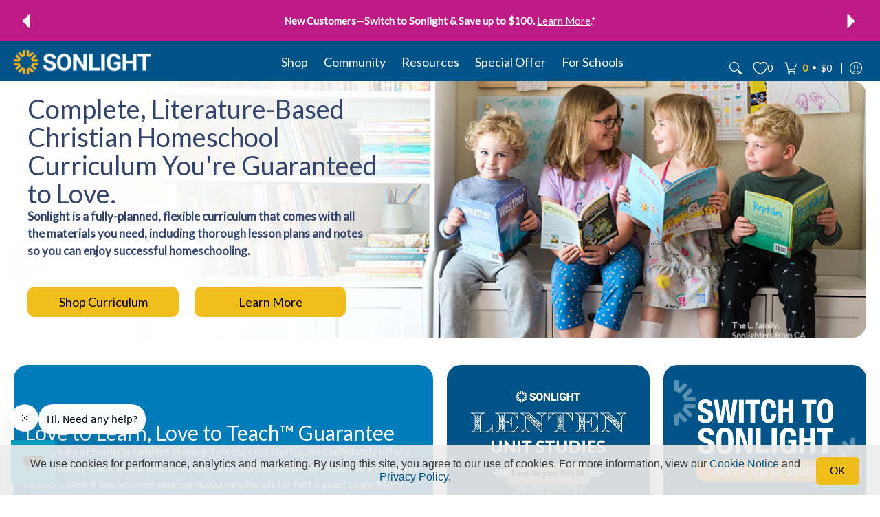

--- FILE ---
content_type: text/html; charset=utf-8
request_url: https://www.sonlight.com/?m=am_code_not_found&utm_campaign=Blog&utm_source=130807p34
body_size: 117444
content:
<!doctype html><html
  class="no-js"
  lang="en"
  class="fonts-loading"
  
>
  <head>
<!-- Klaviyo bootstrap (safe & required) -->
<script>
    window._learnq = window._learnq || [];
    window._learnq.push(['account', 'Tmisb9']);
</script>

<script>
(function () {
    let klaviyoLoaded = false;

    function loadKlaviyo() {
        if (klaviyoLoaded) return;
        klaviyoLoaded = true;

        const s = document.createElement("script");
        s.src = "https://static.klaviyo.com/onsite/js/klaviyo.js?company_id=Tmisb9";
        s.async = true;
        document.head.appendChild(s);
    }

    // Load on first real interaction
    ['pointerdown', 'keydown', 'touchstart'].forEach(evt => {
        window.addEventListener(evt, loadKlaviyo, {
            once: true,
            passive: true
        });
    });

    // Safety net: load when browser is idle
    if ('requestIdleCallback' in window) {
        requestIdleCallback(loadKlaviyo, { timeout: 5000 });
    } else {
        setTimeout(loadKlaviyo, 4000);
    }
})();
</script>

    <!-- Google Search Console verification -->
    <meta name="google-site-verification" content="IbvyXVvgzQ6IZ1ZTcBCbmKPyxWtKSvrboqfxUSYPJKk" />
    <meta name="google-site-verification" content="-mzT0SEmkqrcVCudFkv5gIYeKrxzKIGED-2tvqTbYcg" />
    
    
    <meta name="facebook-domain-verification" content="9ih3a437burggwhy8x8tkhe0fh0f22" />
    <meta name="google-site-verification" content="uIGgTHfa9R57xyFL3Eovob2Z4T3QlTX3bzPCRCIGlR8" /><script>
      window.shopifyCustomerId = null;
    </script>
 
<script src="https://www.paypal.com/sdk/js?client-id=BAA7qJGbQw8N4BtUnyiatZ7U2w60xEcI0Q4W6g-4OkX1EuzHy-yAeNyLOYim4hdzcEfoYGrgqSGAelDcaY&components=messages" data-namespace="PayPalSDK" async></script>

    

    <link rel="canonical" href="https://www.sonlight.com/"><meta charset="utf-8">
<meta http-equiv="X-UA-Compatible" content="IE=edge">
<meta name="viewport" content="width=device-width, initial-scale=1">
<meta name="theme-color" content="#f37a1f">
<title>Christian Homeschool Curriculum for All Ages | Sonlight</title><meta name="description" content="Purchase complete Christian homeschool curriculum for preschool through high school. Sonlight offers the best literature-based packages and products." /><link rel="icon" href="//www.sonlight.com/cdn/shop/files/sonlight-favicon.png?crop=center&height=48&v=1740508729&width=48" type="image/png">
<link rel="stylesheet" href="https://cdnjs.cloudflare.com/ajax/libs/font-awesome/6.7.2/css/all.min.css" integrity="sha512-Evv84Mr4kqVGRNSgIGL/F/aIDqQb7xQ2vcrdIwxfjThSH8CSR7PBEakCr51Ck+w+/U6swU2Im1vVX0SVk9ABhg==" crossorigin="anonymous" referrerpolicy="no-referrer" /><meta property="og:site_name" content="Sonlight">
<meta property="og:url" content="https://www.sonlight.com/">
<meta property="og:title" content="Christian Homeschool Curriculum for All Ages | Sonlight">
<meta property="og:type" content="website">
<meta property="og:description" content="Purchase complete Christian homeschool curriculum for preschool through high school. Sonlight offers the best literature-based packages and products."><meta property="og:image" content="http://www.sonlight.com/cdn/shop/files/Sonlight-logo.svg?v=1746826174">
<meta property="og:image:secure_url" content="https://www.sonlight.com/cdn/shop/files/Sonlight-logo.svg?v=1746826174">
<meta property="og:image:width" content="223">
<meta property="og:image:height" content="54"><meta name="twitter:site" content="@sonlight"><meta name="twitter:card" content="summary_large_image">
<meta name="twitter:title" content="Christian Homeschool Curriculum for All Ages | Sonlight">
<meta name="twitter:description" content="Purchase complete Christian homeschool curriculum for preschool through high school. Sonlight offers the best literature-based packages and products.">


<link rel="preload" href="//www.sonlight.com/cdn/fonts/lato/lato_n4.c3b93d431f0091c8be23185e15c9d1fee1e971c5.woff2" as="font" type="font/woff2" crossorigin>

<link rel="preload" href="//www.sonlight.com/cdn/fonts/lato/lato_n4.c3b93d431f0091c8be23185e15c9d1fee1e971c5.woff2" as="font" type="font/woff2" crossorigin>
<style data-shopify>
  	
  @font-face {
  font-family: Lato;
  font-weight: 400;
  font-style: normal;
  font-display: swap;
  src: url("//www.sonlight.com/cdn/fonts/lato/lato_n4.c3b93d431f0091c8be23185e15c9d1fee1e971c5.woff2") format("woff2"),
       url("//www.sonlight.com/cdn/fonts/lato/lato_n4.d5c00c781efb195594fd2fd4ad04f7882949e327.woff") format("woff");
}

  @font-face {
  font-family: Lato;
  font-weight: 400;
  font-style: normal;
  font-display: swap;
  src: url("//www.sonlight.com/cdn/fonts/lato/lato_n4.c3b93d431f0091c8be23185e15c9d1fee1e971c5.woff2") format("woff2"),
       url("//www.sonlight.com/cdn/fonts/lato/lato_n4.d5c00c781efb195594fd2fd4ad04f7882949e327.woff") format("woff");
}

  
  :root {
    
    /* DEFAULT COLORS */

	--white:#fff;
    --black:#000;
    --background:#ffffff;
    --background_85:rgba(255, 255, 255, 0.85);
    --background_search:#ffffff;
    --body_font_color:#333333;
    --body_font_color_05:rgba(51, 51, 51, 0.05);
    --body_font_color_25:rgba(51, 51, 51, 0.25);
    --body_font_color_50:rgba(51, 51, 51, 0.5);
    --body_font_color_lighten_15:#595959;
    --body_font_color_darken_10:#1a1a1a;
    --body_font_hover_color:#005488;
    --headline_font_color:#000000;
    --headline_font_color_00:rgba(0, 0, 0, 0.0);
    --headline_font_color_05:rgba(0, 0, 0, 0.05);
    --headline_font_color_08:rgba(0, 0, 0, 0.08);
    --customer_background_color:#005487;
    --customer_hover_background_color:#005487;
    --customer_font_color:#ffffff;
    --customer_hover_font_color:#8bd4ff;
    --header_background_color:#005487;
    --header_background_color_75:rgba(0, 84, 135, 0.75);
    --header_font_color:#ffffff;
    --header_font_color_darken_15:#d9d9d9;
    --header_hover_font_color:#8bd4ff;
    --header_hover_font_color_darken_15:#3fb8ff;
    --announcement_background_color:#be1b86;
    --announcement_font_color:#ffffff;
    --announcement_hover_font_color:#ffffff;
    --price_color:#f37a1f;
    --rating_color:#ffcb67;
    --rating_background_color:#efefef;

    --button_border:1px;
    --button_corner:10px;
    --button_primary_border:#f1bd1a;
    --button_primary_background:#f1bd1a;
    --button_primary_text:#000000;
    --button_secondary_border:#f37a1f;
    --button_secondary_text:#000000;
    --button_secondary_hover:#000000;
  
    --shipping_border_px:1px;
    --shipping_border:#f37a1f;
    --shipping_background:#ffffff;
    --shipping_text:#000000;
    
    --accent_color:#f37a1f;
    --accent_color_25:rgba(243, 122, 31, 0.25);
    --accent_color_lighten_30:#fbd0b0;
    --accent_color_darken_15:#bb560a;
    --hover_accent_color:#d76e1f;
    
    --line_color:#e4e4e4;
    --line_color_05:rgba(228, 228, 228, 0.05);
    --line_color_darken_10:#cbcbcb;
    --line_color_section:#e4e4e4;
    --success_color:#1b6109;
    --error_color:#990000;
    --error_color_00:rgba(153, 0, 0, 0.0);
    --error_color_75:rgba(153, 0, 0, 0.75);
    --section_color_primary:#f4f5fa;
    --section_color_secondary:#f8f8f8;
    --badge_color:#f37a1f;
    --badge_background_color:#ffffff;
    --a11ygrey:#767676;
    
    /* DEFAULT FONTS */

    --headline_font:Lato, sans-serif;
    --headline_font_fallback:sans-serif;
    --headline_font_weight:400;
  	--headline_font_weight_bold:700;
  	--headline_font_weight_medium:500;
  	--headline_font_style:normal;
    --headline_font_uppercase:none;

    --body_font:Lato, sans-serif;
    --body_font_fallback:sans-serif;        
    --body_font_weight:400;
    --body_font_weight_bold:700;
    --body_font_weight_medium:500;
  	--body_font_style:normal;
    
    /* SHOP PAY */
    
    --payment-terms-background-color: #fff;
    --color-body-text: #333333;
    --color-body: #fff;
    --color-bg: #fff;
    
    /* DEFAULT ICONS */--box: url("data:image/svg+xml,%3Csvg height='16' width='16' viewBox='0 0 24 24' xmlns='http://www.w3.org/2000/svg' version='1.1' xmlns:xlink='http://www.w3.org/1999/xlink' xmlns:svgjs='http://svgjs.com/svgjs'%3E%3Cg%3E%3Cpath d='M0.500 0.499 L23.500 0.499 L23.500 23.499 L0.500 23.499 Z' fill='none' stroke='%23cbcbcb'/%3E%3C/g%3E%3C/svg%3E");
    --square_solid: url("data:image/svg+xml,%3Csvg height='16' width='16' viewBox='0 0 24 24' xmlns='http://www.w3.org/2000/svg' version='1.1' xmlns:xlink='http://www.w3.org/1999/xlink' xmlns:svgjs='http://svgjs.com/svgjs'%3E%3Cg%3E%3Crect x='7' y='7' width='10' height='10' fill='%23f37a1f' stroke='%23f37a1f'/%3E%3C/g%3E%3C/svg%3E");
	--square_crossed: url("data:image/svg+xml,%3Csvg height='16' width='16' viewBox='0 0 24 24' xmlns='http://www.w3.org/2000/svg' version='1.1' xmlns:xlink='http://www.w3.org/1999/xlink' xmlns:svgjs='http://svgjs.com/svgjs'%3E%3Cg%3E%3Cpath fill='none' stroke='%23cbcbcb' d='M7 16.999L17 6.999'/%3E%3Crect x='7' y='7' width='10' height='10' fill='none' stroke='%23cbcbcb'/%3E%3C/g%3E%3C/svg%3E");
    --x_only: url("data:image/svg+xml,%3Csvg height='16' width='16' viewBox='0 0 24 24' xmlns='http://www.w3.org/2000/svg' version='1.1' xmlns:xlink='http://www.w3.org/1999/xlink' xmlns:svgjs='http://svgjs.com/svgjs'%3E%3Cg%3E%3Cpath fill='none' stroke='%23f37a1f' d='M7 16.999L17 6.999' style='stroke-linecap: square;'/%3E%3Cpath fill='none' stroke='%23f37a1f' d='M17 16.999L7 6.999' style='stroke-linecap: square;'/%3E%3Crect x='-110' y='4.058' width='5.57' height='5.57' style='fill: rgb(216, 216, 216); stroke-linecap: square;'/%3E%3C/g%3E%3C/svg%3E");
    --check: url("data:image/svg+xml,%3Csvg height='var(--x_small)' width='var(--x_small)' viewBox='0 0 24 24' xmlns='http://www.w3.org/2000/svg' version='1.1' xmlns:xlink='http://www.w3.org/1999/xlink' xmlns:svgjs='http://svgjs.com/svgjs'%3E%3Cg transform='matrix(1,0,0,1,0,0)'%3E%3Cpath d='M18 6.999L11 16.499 6 12.499' fill='none' stroke='%23f37a1f' style='stroke-width: 2px;'%3E%3C/path%3E%3C/g%3E%3C/svg%3E");
    --bell: url("data:image/svg+xml,%3Csvg height='14' width='14' viewBox='0 0 24 24' xmlns='http://www.w3.org/2000/svg' version='1.1' xmlns:xlink='http://www.w3.org/1999/xlink' xmlns:svgjs='http://svgjs.com/svgjs'%3E%3Cg%3E%3Cpath d='M18.5,19.5V15a6.5,6.5,0,0,0-4-6,2.5,2.5,0,0,0-5,0,6.5,6.5,0,0,0-4,6v4.5a2,2,0,0,1-2,2h17A2,2,0,0,1,18.5,19.5Z' fill='none' stroke='%23990000' stroke-linecap='round' stroke-linejoin='round'%3E%3C/path%3E%3Cpath d='M14,21.5a2,2,0,1,1-4,0' fill='none' stroke='%23990000' stroke-linecap='round' stroke-linejoin='round'%3E%3C/path%3E%3Cpath d='M3.5,9A5.5,5.5,0,0,1,9,3.5' fill='none' stroke='%23990000' stroke-linecap='round' stroke-linejoin='round'%3E%3C/path%3E%3Cpath d='M.5,9A8.5,8.5,0,0,1,9,.5' fill='none' stroke='%23990000' stroke-linecap='round' stroke-linejoin='round'%3E%3C/path%3E%3Cpath d='M20.5,9A5.5,5.5,0,0,0,15,3.5' fill='none' stroke='%23990000' stroke-linecap='round' stroke-linejoin='round'%3E%3C/path%3E%3Cpath d='M23.5,9A8.5,8.5,0,0,0,15,.5' fill='none' stroke='%23990000' stroke-linecap='round' stroke-linejoin='round'/%3E%3C/g%3E%3C/svg%3E");
    --arrow_color:#f37a1f;

    --master_spacing:20px;
    --swatches:36px;
    --stars:16;
    --star_spacing: 2;
  	--star_size: calc(var(--stars) * 1.5);
    --vis_hid: 0;
    --logo_width: 0;
    --margin_padding: 0vh;
    --margin_padding_desktop: 0vh;
    --margin_padding_mobile: 0vh;
    --overlay_background: #ffffff;
    --overlay_opacity: 1;
  
    /* DEFAULT SIZES */
  
	--base:16px;
    --xx_small:calc(var(--base) * 0.75);	/* p  / 12 */
    --x_small:calc(var(--base) * 0.875);	/* h6 / 14 */
    --small:var(--base);					/* h5 / 16 */
    --medium:calc(var(--base) * 1.125);		/* h4 / 18 */
    --large:calc(var(--base) * 1.625);		/* h3 / 26 */
    --x_large:calc(var(--base) * 2.125);	/* h2 / 34 */
    --xx_large:calc(var(--base) * 3);		/* h1 / 48 */

    --headline_font_size_12: calc(12px + (12 - 12) * ((100vw - 320px) / (1220 - 320)));
    --headline_font_size_14: calc(12px + (14 - 12) * ((100vw - 320px) / (1220 - 320)));
    --headline_font_size_16: calc(14px + (16 - 14) * ((100vw - 320px) / (1220 - 320)));
    --headline_font_size_18: calc(16px + (18 - 16) * ((100vw - 320px) / (1220 - 320)));
    --headline_font_size_24: calc(18px + (24 - 18) * ((100vw - 320px) / (1220 - 320)));
    --headline_font_size_30: calc(24px + (30 - 24) * ((100vw - 320px) / (1220 - 320)));
    --headline_font_size_36: calc(24px + (36 - 24) * ((100vw - 320px) / (1220 - 320)));
    --headline_font_size_42: calc(36px + (42 - 36) * ((100vw - 320px) / (1220 - 320)));
    --headline_font_size_48: calc(36px + (48 - 36) * ((100vw - 320px) / (1220 - 320)));
    --headline_font_size_54: calc(36px + (54 - 36) * ((100vw - 320px) / (1220 - 320)));
    --headline_font_size_60: calc(36px + (60 - 36) * ((100vw - 320px) / (1220 - 320)));
    --headline_font_size_66: calc(36px + (66 - 36) * ((100vw - 320px) / (1220 - 320)));
    --headline_font_size_72: calc(36px + (72 - 36) * ((100vw - 320px) / (1220 - 320)));
    --headline_font_size_78: calc(36px + (78 - 36) * ((100vw - 320px) / (1220 - 320)));
    --headline_font_size_84: calc(36px + (84 - 36) * ((100vw - 320px) / (1220 - 320)));
    --headline_font_size_90: calc(36px + (90 - 36) * ((100vw - 320px) / (1220 - 320)));
    --headline_font_size_96: calc(36px + (96 - 36) * ((100vw - 320px) / (1220 - 320)));
        
  }

  @media only screen and (min-width: 1220px) {
    :root {
      --headline_font_size_12: 12px;
      --headline_font_size_14: 14px;
      --headline_font_size_16: 16px;
      --headline_font_size_18: 18px;
      --headline_font_size_24: 24px;
      --headline_font_size_30: 30px;
      --headline_font_size_36: 36px;
      --headline_font_size_42: 42px;
      --headline_font_size_48: 48px;
      --headline_font_size_54: 54px;
      --headline_font_size_60: 60px;
      --headline_font_size_66: 66px;
      --headline_font_size_72: 72px;
      --headline_font_size_78: 78px;
      --headline_font_size_84: 84px;
      --headline_font_size_90: 90px;
      --headline_font_size_96: 96px;
    }
  }.badge {
    height:36px;
    padding:4px;
    width:36px;
  }
  
  .placeholder-svg-background {background-image:url('data:image/svg+xml,%3Csvg xmlns=%22http://www.w3.org/2000/svg%22 viewBox=%220 0 1052 400%22%3E%3Cpath d=%22M103 177.9c0-.3-.2-.5-.4-.7-.2-.2-.5-.2-.8-.2l-13.4 3.1c-.3.1-.6.3-.7.6l-.7 2c-.7 1.9-2.6 2.6-3.6 2.9-1.2.3-2.5.6-3.8.9-6.3 1.5-14.1 3.3-21.4 6.6-6.8-6.3-12.7-11.1-15.7-13.5-.5-.4-1.2-.6-1.8-.5-.6.1-1.1.4-1.5.8-.5.3-2.1 1.5-2.8 3.7-2.9 9.4 1.8 15.3 7 19.9-4.9 5.5-8.1 12.9-8.1 22.9 0 36.1 20.1 42.8 33.4 47.3 8.1 2.7 12.7 4.5 12.7 9.6 0 5.4-5.4 7.2-12.8 9.7-14.1 4.7-33.3 11.1-33.3 47.2 0 10.2 3.3 17.7 8.4 23.2-5.3 4.6-10.2 10.6-7.3 20.1.7 2.2 2.2 3.3 2.8 3.7.4.4.9.7 1.5.8h.3c.5 0 1.1-.2 1.5-.5 3.1-2.4 9.2-7.4 16.1-13.9 7.2 3.2 14.9 5 21 6.4 1.4.3 2.6.6 3.8.9 1.1.3 2.9 1 3.6 2.9l.7 2c.1.3.4.6.7.6l13.4 3.1h.2c.2 0 .4-.1.6-.2.2-.2.4-.4.4-.7 6.9-50.3.2-77.3-3.8-93.4-1.3-5.3-2.3-9.2-2.3-12.1s.9-6.8 2.3-12.1c4.1-15.9 10.7-42.8 3.8-93.1zm-64.8 6.4c.5-1.8 2-2.6 2-2.7l.3-.3c.1-.1.2-.2.3-.2.1 0 .2 0 .3.1 2.8 2.3 8.5 6.8 15 12.8-4.2 2.1-8.1 4.7-11.5 8-6.5-5.7-8.4-11-6.4-17.7zm3 201.6c-.1.1-.3.1-.3.1-.1 0-.2 0-.3-.2l-.3-.3s-1.5-.9-2-2.7c-2.1-6.9-.1-12.1 6.8-18.1 3.4 3.3 7.4 5.8 11.6 7.9-6.8 6.3-12.5 11-15.5 13.3zM95 283.3c0 3.2 1 7.1 2.3 12.6 3.9 15.8 10.5 42.3 3.9 91.5l-11.8-2.7-.5-1.5c-.7-2-2.6-3.5-5-4.2-1.2-.3-2.5-.6-3.9-.9-16-3.7-42.8-10-42.8-37.9 0-34.6 18.5-40.8 32-45.3 7.6-2.5 14.2-4.7 14.2-11.6 0-6.8-6.5-8.9-14.1-11.5-13.5-4.5-32.1-10.7-32.1-45.4 0-27.9 26.8-34.2 42.8-37.9 1.4-.3 2.7-.6 3.9-.9 2.5-.6 4.3-2.1 5-4.2l.5-1.5 11.8-2.7c6.6 49.3 0 75.7-3.9 91.5-1.3 5.5-2.3 9.4-2.3 12.6z%22/%3E%3Cpath d=%22M96 372c-1.6 0-2.5 2.8-2.5 5.6s.8 5.6 2.5 5.6 2.5-2.8 2.5-5.6-.9-5.6-2.5-5.6zm0 10.2c-.6 0-1.5-1.8-1.5-4.6s.9-4.6 1.5-4.6 1.5 1.8 1.5 4.6-.9 4.6-1.5 4.6zm0-187.5c1.6 0 2.5-2.8 2.5-5.6s-.8-5.6-2.5-5.6-2.5 2.8-2.5 5.6c0 2.9.9 5.6 2.5 5.6zm0-10.1c.6 0 1.5 1.8 1.5 4.6s-.9 4.6-1.5 4.6-1.5-1.8-1.5-4.6.9-4.6 1.5-4.6zM83.5 296.7c-18.6.8-43.3 5.7-43.3 40.1 0 10.6 3.2 19 9.4 24.8 5 4.7 14.3 9.9 31 9.9 1.8 0 3.6-.1 5.6-.2 6.5-.4 11.9-4.9 13.4-11.1 1.6-6.5 6.1-29.8-4.5-56-1.9-4.7-6.6-7.6-11.6-7.5zm-42.3 40.1c0-33.2 23.8-38.2 41.9-39-.1.2-.2.3-.2.6.2 4.8.4 9.3.6 13.7-.1 23.6-15.1 33.9-28.4 43-2 1.4-3.9 2.6-5.7 4-.2.2-.4.4-.4.6-5.2-5.6-7.8-13.3-7.8-22.9zm8.9 24c.2 0 .3-.1.4-.2 1.8-1.3 3.6-2.6 5.6-3.9 10.8-7.4 23.8-16.3 28-33.3.4 5.8.8 11.1 1.1 15.7-4.8 8.6-12.2 17.7-22.6 27.8-.3.2-.3.6-.3.9-4.5-1.5-8.7-3.7-12.2-6.9.1-.1.1-.1 0-.1zm36 9.5c-5.5.4-14 .3-22-2 9.5-9.3 16.5-17.8 21.4-25.8 1.4 16.4 2.6 26.8 2.6 26.9 0 .2.1.4.2.5-.7.3-1.4.4-2.2.4zm12.5-10.4c-1.1 4.5-4.3 7.9-8.5 9.5v-.2c0-.1-1.4-11.8-2.9-30-.6-7.5-1.3-16.7-1.8-27.3v-.6c0-.1 0-.2-.1-.2-.2-4.1-.4-8.4-.5-12.9 0-.2-.1-.3-.2-.5 4.1.3 7.8 2.9 9.4 6.8 10.7 25.9 6.2 49 4.6 55.4zm1-153c-1.6-6.2-7-10.7-13.4-11.1-20.3-1.3-31.1 4.6-36.6 9.7-6.2 5.8-9.4 14.2-9.4 24.8 0 34.3 24.7 39.3 43.3 40.1h.5c4.8 0 9.3-3 11.1-7.5 10.6-26.2 6.1-49.5 4.5-56zM81 196.6c1.9 0 3.6.1 5.1.2.8.1 1.6.2 2.4.4-.2.2-.3.4-.3.6 0 .1-1.2 10.5-2.6 26.9-4.9-8.1-12-16.5-21.4-25.8-.1-.1-.1-.1-.2-.1 5.8-1.7 11.9-2.2 17-2.2zm-39.8 33.7c0-9.6 2.6-17.3 7.8-22.8 0 .3.1.6.4.8 1.7 1.3 3.5 2.5 5.4 3.8 13.6 9.4 29.1 20.1 28.1 45.6-.2 4.2-.2 7.3-.3 11.2 0 .2.1.3.1.5-18.1-.9-41.5-6.1-41.5-39.1zm43.2 39.1c.1-.1.2-.3.2-.5 0-3.9.1-7 .3-11.2 1-26.6-15.6-38.1-29-47.3-1.9-1.3-3.6-2.5-5.3-3.7-.2-.1-.4-.2-.6-.2l.2-.2c3.5-3.3 7.8-5.5 12.3-7-.2.4-.1.8.2 1.1 10.4 10.2 17.8 19.3 22.7 28.1 3 5.4 4.7 10.3 5.1 14.6.6 7.1 1.2 13 2 20.4 0 .4.4.8.8.8-1.9 3-5.3 4.9-8.9 5.1zm10-7.5c-.7-6.8-1.3-12.5-1.9-19.1-.4-4.5-2.2-9.6-5.2-15.1 1.4-18 2.8-29.6 2.8-29.7v-.3c4.2 1.6 7.4 5 8.5 9.5 1.6 6.3 6 29.1-4.2 54.7zM204.6 71.5c16 0 29.1-13 29.1-29.1s-13-29.1-29.1-29.1-29.1 13-29.1 29.1 13.1 29.1 29.1 29.1zm0-57.1c15.5 0 28.1 12.6 28.1 28.1 0 15.5-12.6 28.1-28.1 28.1S176.5 58 176.5 42.5c0-15.5 12.6-28.1 28.1-28.1z%22/%3E%3Cpath d=%22M227.5 42.7c0 .3.2.5.5.5h3.1c.3 0 .5-.2.5-.5s-.2-.5-.5-.5H228c-.3 0-.5.3-.5.5zm-49.4.5h3.1c.3 0 .5-.2.5-.5s-.2-.5-.5-.5h-3.1c-.3 0-.5.2-.5.5s.2.5.5.5zm26.2 22.2c-.3 0-.5.2-.5.5V69c0 .3.2.5.5.5s.5-.2.5-.5v-3.1c0-.3-.2-.5-.5-.5zm0-45.9c.3 0 .5-.2.5-.5v-3.1c0-.3-.2-.5-.5-.5s-.5.2-.5.5V19c0 .3.2.5.5.5zm12.4 42.9c-.1-.2-.4-.3-.7-.2-.2.1-.3.4-.2.7l1.6 2.7c.1.2.3.2.4.2.1 0 .2 0 .2-.1.2-.1.3-.4.2-.7l-1.5-2.6zm-24.2-39.9c.1.2.3.2.4.2.1 0 .2 0 .2-.1.2-.1.3-.4.2-.7l-1.6-2.7c-.1-.2-.4-.3-.7-.2-.2.1-.3.4-.2.7l1.7 2.8zm-8.3 31.1l-2.8 1.6c-.2.1-.3.4-.2.7.1.2.3.2.4.2.1 0 .2 0 .2-.1l2.8-1.6c.2-.1.3-.4.2-.7 0-.1-.4-.2-.6-.1zm40.6-22.3c.1 0 .2 0 .2-.1l2.8-1.6c.2-.1.3-.4.2-.7-.1-.2-.4-.3-.7-.2l-2.8 1.6c-.2.1-.3.4-.2.7.1.2.3.3.5.3zm3 24l-2.8-1.6c-.2-.1-.5-.1-.7.2-.1.2-.1.5.2.7l2.8 1.6c.1 0 .2.1.2.1.2 0 .3-.1.4-.2.2-.4.2-.7-.1-.8zm-46.4-25.7l2.8 1.6c.1 0 .2.1.2.1.2 0 .3-.1.4-.2.1-.2.1-.5-.2-.7l-2.8-1.6c-.2-.1-.5-.1-.7.2s.1.5.3.6zm11.8 32.6c-.2-.1-.5-.1-.7.2l-1.6 2.8c-.1.2-.1.5.2.7.1 0 .2.1.2.1.2 0 .3-.1.4-.2l1.6-2.8c.2-.4.1-.7-.1-.8zM216 22.7c.1 0 .2.1.2.1.2 0 .3-.1.4-.2l1.6-2.8c.1-.2.1-.5-.2-.7-.2-.1-.5-.1-.7.2l-1.6 2.8c0 .1.1.4.3.6zm-12.9 19.1s.1 0 .1.1c-.1.2-.1.5-.1.7l1.4 11.2c.1 1.1.4 2.2.9 3.2l.9 1.9c.1.2.3.3.5.3h.1c.2 0 .4-.2.4-.4l.3-2.1c.2-1.1.2-2.4.1-3.6l-1.2-10h13.2c2 0 4 0 5.9-.5.2-.1.4-.1.4-.4 0-.2-.2-.4-.4-.4-1.9-.5-3.9-.7-5.9-.7h-14c-.3-.3-.7-.4-1.2-.3-.3 0-.5.1-.7.3 0 0 0-.1-.1-.1l-18.1-14.8c-.2-.2-.5-.1-.7.1-.2.2-.1.5.1.7l18.1 14.8zm16.5.4c1.1 0 2.2-.2 3.3 0-1.1.2-2.2 0-3.3 0h-13.4 13.4z%22/%3E%3Cpath d=%22M211.3 38.3c.3 0 .5-.2.5-.5V27c0-.3-.2-.5-.5-.5s-.5.2-.5.5v10.9c0 .2.2.4.5.4zm-3-2.1c.3 0 .5-.2.5-.5v-6.5c0-.3-.2-.5-.5-.5s-.5.2-.5.5v6.5c0 .2.2.5.5.5zm-57.7-2h5.9c.3 0 .5-.2.5-.5s-.2-.5-.5-.5h-5.9c-.3 0-.5.2-.5.5s.2.5.5.5zm-8.1 5h2.4c.3 0 .5-.2.5-.5s-.2-.5-.5-.5h-2.4c-.3 0-.5.2-.5.5s.3.5.5.5zm13.1 4.5c0 .3.2.5.5.5h2.8c.3 0 .5-.2.5-.5s-.2-.5-.5-.5h-2.8c-.2 0-.5.3-.5.5zm-13.8 6.5h4c.3 0 .5-.2.5-.5s-.2-.5-.5-.5h-4c-.3 0-.5.2-.5.5s.2.5.5.5zm6.9 0h1.5c.3 0 .5-.2.5-.5s-.2-.5-.5-.5h-1.5c-.3 0-.5.2-.5.5s.3.5.5.5zm-34.9-16h5.9c.3 0 .5-.2.5-.5s-.2-.5-.5-.5h-5.9c-.3 0-.5.2-.5.5s.2.5.5.5zm-6.4 0h2.1c.3 0 .5-.2.5-.5s-.2-.5-.5-.5h-2.1c-.3 0-.5.2-.5.5s.3.5.5.5zm-11.3 0h5.3c.3 0 .5-.2.5-.5s-.2-.5-.5-.5h-5.3c-.3 0-.5.2-.5.5s.2.5.5.5zm20.4 9.5c0 .3.2.5.5.5h7.7c.3 0 .5-.2.5-.5s-.2-.5-.5-.5H117c-.3 0-.5.3-.5.5zm-4.8.5h2c.3 0 .5-.2.5-.5s-.2-.5-.5-.5h-2c-.3 0-.5.2-.5.5s.3.5.5.5zm-11.8 5.5c0 .3.2.5.5.5h5.5c.3 0 .5-.2.5-.5s-.2-.5-.5-.5h-5.5c-.3 0-.5.3-.5.5zM83.3 34.2h5.1c.3 0 .5-.2.5-.5s-.2-.5-.5-.5h-5.1c-.3 0-.5.2-.5.5s.3.5.5.5zm9 4h4.1c.3 0 .5-.2.5-.5s-.2-.5-.5-.5h-4.1c-.3 0-.5.2-.5.5s.3.5.5.5zm-9.5 1h2.4c.3 0 .5-.2.5-.5s-.2-.5-.5-.5h-2.4c-.3 0-.5.2-.5.5s.2.5.5.5zm-9.2-1h4.1c.3 0 .5-.2.5-.5s-.2-.5-.5-.5h-4.1c-.3 0-.5.2-.5.5s.2.5.5.5zm14 11.5c0 .3.2.5.5.5h1.5c.3 0 .5-.2.5-.5s-.2-.5-.5-.5h-1.5c-.3 0-.5.3-.5.5z%22/%3E%3Cpath d=%22M54.8 56.8v-.3c0-.1-.2-.3-.2-.3h5.2v1.5c0 1.3 1 2.5 2.3 2.5h6.7c1.3 0 2-1.2 2-2.5v-1.4h57v1.3c0 1.3 1.2 2.5 2.5 2.5h6.7c1.3 0 2.8-1.2 2.8-2.5v-1.5h28.5c.5 3 3.1 6 6.4 6h3.3c5.3 7 13.5 12.1 22.9 13.2.4 1.7 1.9 3 3.7 3s3.4-1.4 3.7-3.1c9.5-1.1 17.7-6 23-13.4.2.1.3.3.5.3h3.4c2.8 0 5.2-2 6.1-5H283l79.2.1c2.2 0 4.4-.6 6.3-1.8 4.5-3 10-7.5 10-12.6s-5.4-9.7-10-12.6c-1.9-1.2-4-1.8-6.3-1.8l-120.5.1c-.5-3.1-3.1-5.4-6.4-5.4h-3.8c-.1 0-.2-.1-.3-.1-6-8.2-15.7-13.5-26.7-13.5-10.9 0-20.6 5.6-26.6 13.6h-3.3c-2.8 0-5.2 2-6.1 4h-28.8V26c0-1.3-1.4-2.8-2.8-2.8h-6.7c-1.3 0-2.5 1.4-2.5 2.8v1.3h-57V26c0-1.3-.6-2.8-2-2.8H62c-1.3 0-2.3 1.4-2.3 2.8v1.2h-5V27c0-3.3-2.8-5.7-6.1-5.7H31.2c-3.3 0-6.4 2.4-6.4 5.7v29.8c0 3.3 3.1 5.5 6.4 5.5h17.5c3.3-.1 6.1-2.3 6.1-5.5zm149.8 20.4c-1.2 0-2.3-.8-2.7-1.9.9.1 1.8.1 2.7.1s1.8 0 2.7-.1c-.4 1.1-1.4 1.9-2.7 1.9zM367.4 32c3.4 2.2 9.1 6.6 9.1 11 0 2.8-2.3 5.4-4.8 7.6-.1-.1-.2-.4-.4-.4h-7.1c-.3 0-.5.2-.5.5s.2.5.5.5h6.6c-1.2 1-2.3 1.9-3.3 2.6-1.5 1-3.3 1.6-5.2 1.6l-120.4.1V35.2h2.7c.3 0 .5-.2.5-.5s-.2-.5-.5-.5h-2.7v-3.7h120.4c1.7 0 3.5.5 5.1 1.5zm-132-6.8c2.5 0 4.4 1.8 4.4 4.2v25.9c0 2.5-2 4.8-4.4 4.8h-2.8c3.2-5 5-11.1 5-17.5s-1.8-12.5-5-17.5h2.8zm-30.8-13.7c17.1 0 31 13.9 31 31s-13.9 31-31 31-31-13.9-31-31 13.9-31 31-31zm-30 13.7h2c-3.2 5-5 11.1-5 17.5s1.8 12.5 5 17.5h-2c-2.5 0-4.9-2.4-4.9-4.8V29.5c.1-2.5 2.5-4.3 4.9-4.3zm-6.8 4v20h-2.3c-.3 0-.5.2-.5.5s.2.5.5.5h2.3v4h-28v-25h28zm-30 28.6c0 .2-.2.4-.4.4h-7.1c-.2 0-.4-.2-.4-.4V25.7c0-.2.2-.4.4-.4h7.1c.2 0 .4.2.4.4v32.1zm-10-28.4v7.9h-4.1c-.3 0-.5.2-.5.5s.2.5.5.5h4.1v16.1h-57v-25h57zm-58 28.4c0 .2-.2.4-.4.4h-7.1c-.2 0-.4-.2-.4-.4V25.7c0-.2.2-.4.4-.4h7.1c.2 0 .4.2.4.4v32.1zm-10-3.6H49c-1.9 0-3.2-1.4-3.2-3.2v-5.6c0-.1-.2-.1-.2-.1h7.2v2.6c0 .6.4 1 1 1s1-.4 1-1v-12c0-.6-.4-1-1-1s-1 .4-1 1v2.3h-7v-5.5c0-1.8 1.4-3.5 3.2-3.5h10.8v25zm-16-21.5v5.5h-13V27.4c0-.7.5-1.1 1.2-1.1h15.9c.7 0 1.3 0 1.3 1H49c-3-.1-5.2 2.5-5.2 5.4zm-13.4 7.5h22.4v3H30.4c-.4 0-.6-.6-.6-1v-.8c0-.3.2-1.2.6-1.2zm.4 5h12.9s.1 0 .1.1V51c0 3 2.3 5.2 5.2 5.2h.2c0 1-.6 1-1.3 1H32c-.7 0-1.2-.1-1.2-.9V45.2zm-4 11.6V27c0-2.2 2.2-3.7 4.4-3.7h17.5c2.2 0 4.1 1.6 4.1 3.7v.3h-2.6c0-1-1.1-2-2.3-2H32c-1.3 0-2.2.8-2.2 2.1v11.5c-1 .3-2 1.4-2 2.6v.8c0 1.3 1 2.3 2 2.6v11.5c0 1.3.9 1.9 2.2 1.9h15.9c1.3 0 2.3-1 2.3-2h2.4s.1.2.1.3v.3c0 2.2-1.9 3.5-4.1 3.5H31.2c-2.2-.2-4.4-1.5-4.4-3.6z%22/%3E%3Cpath d=%22M246.9 51.2h5.9c.3 0 .5-.2.5-.5s-.2-.5-.5-.5h-5.9c-.3 0-.5.2-.5.5s.2.5.5.5zm25.5 0h3.9c.3 0 .5-.2.5-.5s-.2-.5-.5-.5h-3.9c-.3 0-.5.2-.5.5s.3.5.5.5zm5.8-4.5c0 .3.2.5.5.5h2.4c.3 0 .5-.2.5-.5s-.2-.5-.5-.5h-2.4c-.2 0-.5.3-.5.5zm-22.4-5.5h5.3c.3 0 .5-.2.5-.5s-.2-.5-.5-.5h-5.3c-.3 0-.5.2-.5.5s.3.5.5.5zm16.4-.5c0 .3.2.5.5.5h7.2c.3 0 .5-.2.5-.5s-.2-.5-.5-.5h-7.2c-.3 0-.5.3-.5.5zm38.3-5.5h5.9c.3 0 .5-.2.5-.5s-.2-.5-.5-.5h-5.9c-.3 0-.5.2-.5.5s.3.5.5.5zm47.9 16h2.3c.3 0 .5-.2.5-.5s-.2-.5-.5-.5h-2.3c-.3 0-.5.2-.5.5s.2.5.5.5zm-7.9-5h-2.4c-.3 0-.5.2-.5.5s.2.5.5.5h2.4c.3 0 .5-.2.5-.5s-.2-.5-.5-.5zm13.1-5h4.1c.3 0 .5-.2.5-.5s-.2-.5-.5-.5h-4.1c-.3 0-.5.2-.5.5s.2.5.5.5zm-4.1-6h1.5c.3 0 .5-.2.5-.5s-.2-.5-.5-.5h-1.5c-.3 0-.5.2-.5.5s.2.5.5.5zm-14.6 0h8.9c.3 0 .5-.2.5-.5s-.2-.5-.5-.5h-8.9c-.3 0-.5.2-.5.5s.2.5.5.5zm-11.7 0h2.8c.3 0 .5-.2.5-.5s-.2-.5-.5-.5h-2.8c-.3 0-.5.2-.5.5s.2.5.5.5zm-52.6 15.5c0 .3.2.5.5.5h2.3c.3 0 .5-.2.5-.5s-.2-.5-.5-.5h-2.3c-.3 0-.5.3-.5.5zm34.8 0c0 .3.2.5.5.5h2.3c.3 0 .5-.2.5-.5s-.2-.5-.5-.5h-2.3c-.3 0-.5.3-.5.5zm-17-4c0 .3.2.5.5.5h2.3c.3 0 .5-.2.5-.5s-.2-.5-.5-.5h-2.3c-.3 0-.5.3-.5.5zm-2.6-5.5h4.5c.3 0 .5-.2.5-.5s-.2-.5-.5-.5h-4.5c-.3 0-.5.2-.5.5s.3.5.5.5zm41.5 9H335c-.3 0-.5.2-.5.5s.2.5.5.5h2.3c.3 0 .5-.2.5-.5s-.2-.5-.5-.5zm-2.3-3.5c0-.3-.2-.5-.5-.5h-2.4c-.3 0-.5.2-.5.5s.2.5.5.5h2.4c.3 0 .5-.2.5-.5zm-5.9-5.5h4.5c.3 0 .5-.2.5-.5s-.2-.5-.5-.5h-4.5c-.3 0-.5.2-.5.5s.2.5.5.5zm-38.9 5c1.7 0 3.2-1.4 3.2-3.2s-1.4-3.2-3.2-3.2-3.2 1.5-3.2 3.2 1.4 3.2 3.2 3.2zm0-4.4c.6 0 1.2.5 1.2 1.2s-.5 1.2-1.2 1.2-1.2-.6-1.2-1.2.5-1.2 1.2-1.2zm16.1 4.4c1.7 0 3.2-1.4 3.2-3.2s-1.4-3.2-3.2-3.2-3.2 1.4-3.2 3.2 1.5 3.2 3.2 3.2zm0-4.4c.6 0 1.2.5 1.2 1.2s-.5 1.2-1.2 1.2-1.2-.5-1.2-1.2.6-1.2 1.2-1.2zm16.2 4.4c1.7 0 3.2-1.4 3.2-3.2s-1.4-3.2-3.2-3.2-3.2 1.4-3.2 3.2 1.4 3.2 3.2 3.2zm0-4.4c.6 0 1.2.5 1.2 1.2s-.5 1.2-1.2 1.2c-.6 0-1.2-.5-1.2-1.2s.5-1.2 1.2-1.2zm13 1.2c0 1.7 1.4 3.2 3.2 3.2s3.2-1.4 3.2-3.2-1.4-3.2-3.2-3.2-3.2 1.5-3.2 3.2zm3.1-1.2c.6 0 1.2.5 1.2 1.2s-.5 1.2-1.2 1.2c-.6 0-1.2-.5-1.2-1.2s.6-1.2 1.2-1.2zM76.4 43.7c0 .3.2.5.5.5h4.7c.3 0 .5-.2.5-.5s-.2-.5-.5-.5h-4.7c-.2 0-.5.3-.5.5zm196.1-8.5h2.9c.3 0 .5-.2.5-.5s-.2-.5-.5-.5h-2.9c-.3 0-.5.2-.5.5s.3.5.5.5zm-66.5 280c-.2-.2-.5-.2-.7-.1-.2.2-.2.5-.1.7 1 1.2 2.1 2.3 3.2 3.3.1.1.2.1.3.1.1 0 .3-.1.4-.2.2-.2.2-.5 0-.7-1-.9-2.1-1.9-3.1-3.1zm59.6-21.8c0-5.2-1.1-10.2-3.3-14.8-.1-.2-.4-.4-.7-.2-.2.1-.4.4-.2.7 2.2 4.5 3.2 9.3 3.2 14.4 0 18.4-15 33.3-33.3 33.3-7.1 0-13.8-2.2-19.5-6.3-.2-.2-.5-.1-.7.1-.2.2-.1.5.1.7 5.9 4.2 12.8 6.5 20.1 6.5 18.9 0 34.3-15.4 34.3-34.4zm-6.9-18.9c.1.1.3.2.4.2.1 0 .2 0 .3-.1.2-.2.3-.5.1-.7-1-1.4-2-2.7-3.2-4-.2-.2-.5-.2-.7 0-.2.2-.2.5 0 .7 1.1 1.3 2.2 2.6 3.1 3.9zm-12.6-10.9c2.3 1.1 4.4 2.5 6.3 4.1.1.1.2.1.3.1.1 0 .3-.1.4-.2.2-.2.1-.5-.1-.7-2-1.7-4.2-3.1-6.5-4.2-.2-.1-.5 0-.7.2-.1.2 0 .5.3.7zm-48.2 29.8c0-18.4 15-33.3 33.3-33.3 3.2 0 6.5.5 9.5 1.4.3.1.5-.1.6-.3.1-.3-.1-.5-.3-.6-3.2-.9-6.5-1.4-9.8-1.4-18.9 0-34.3 15.4-34.3 34.3 0 2.1.2 4.3.6 6.3 0 .2.3.4.5.4h.1c.3-.1.5-.3.4-.6-.4-2-.6-4.1-.6-6.2zm1.6 10c-.1-.3-.4-.4-.6-.3-.3.1-.4.4-.3.6.7 2.3 1.7 4.6 2.9 6.7.1.2.3.3.4.3.1 0 .2 0 .2-.1.2-.1.3-.4.2-.7-1.2-2-2.1-4.2-2.8-6.5z%22/%3E%3Cpath d=%22M231.3 315c11.9 0 21.6-9.7 21.6-21.6s-9.7-21.6-21.6-21.6-21.6 9.7-21.6 21.6 9.7 21.6 21.6 21.6zm0-41.1c4.6 0 8.8 1.6 12.1 4.3l-10 12.1c-.2.2-.1.5.1.7.1.1.2.1.3.1.1 0 .3-.1.4-.2l10-12.1c4.1 3.6 6.7 8.8 6.7 14.7 0 10.8-8.8 19.6-19.6 19.6-4.5 0-8.6-1.5-11.9-4.1l10-12.1c.2-.2.1-.5-.1-.7-.2-.2-.5-.1-.7.1l-10 12.1c-1.2-1-2.2-2.1-3.1-3.4l.1-.1 19.4-23.5c.2-.2.1-.5-.1-.7-.2-.2-.5-.1-.7.1L215 304.2c-2-3.1-3.2-6.7-3.2-10.6-.1-11 8.7-19.7 19.5-19.7zm44.7 19.5c0 2.3.4 4.5 1.2 6.7.1.2.3.3.5.3h.2c.3-.1.4-.4.3-.6-.8-2-1.1-4.2-1.1-6.3 0-10 8.1-18.1 18.1-18.1 6.4 0 12.4 3.4 15.6 8.9.1.2.4.3.7.2.2-.1.3-.4.2-.7-3.4-5.8-9.7-9.4-16.5-9.4-10.6-.1-19.2 8.5-19.2 19zm19.2 18.2c-5.7 0-10.9-2.6-14.4-7.1-.2-.2-.5-.3-.7-.1-.2.2-.3.5-.1.7 3.7 4.7 9.2 7.4 15.2 7.4 10.6 0 19.1-8.6 19.1-19.1 0-1.3-.1-2.6-.4-3.9-.1-.3-.3-.4-.6-.4-.3.1-.4.3-.4.6.2 1.2.4 2.4.4 3.7 0 10-8.1 18.2-18.1 18.2zm99.6-44.4c0-.6-.4-1-1-1h-43c-.6 0-1 .4-1 1v53c0 .6.4 1 1 1h43c.6 0 1-.4 1-1v-53zm-1 52h-42v-51h42v51z%22/%3E%3Cpath d=%22M379.8 271.7c0-.3-.2-.5-.5-.5h-12c-.3 0-.5.2-.5.5v43c0 .3.2.5.5.5h12c.3 0 .5-.2.5-.5v-43zm-12 .5h11v42h-11v-42zm-142 36.9c.1.1.2.1.3.1.1 0 .3-.1.4-.2l18.3-22.3c.2-.2.1-.5-.1-.7s-.5-.1-.7.1l-18.3 22.3c-.1.2-.1.6.1.7zm85.5-53.5c.3 0 .5-.2.5-.5v-8.9l4.6.7c.3 0 .6-.1.6-.4 0-.3-.1-.5-.4-.6l-5.1-.8c-.1 0-.4 0-.5.1-.1.1-.2.2-.2.4v9.5c0 .3.2.5.5.5zm11.9-7.7l15.6 2.4h.1c.2 0 .5-.2.5-.4 0-.3-.1-.5-.4-.6l-15.6-2.4c-.3 0-.5.1-.6.4 0 .3.1.6.4.6zm16.1 60.4c-.3 0-.5.2-.5.5v26.3c0 .3.2.5.5.5s.5-.2.5-.5v-26.3c0-.3-.2-.5-.5-.5zm0-20.5c-.3 0-.5.2-.5.5v13.9c0 .3.2.5.5.5s.5-.2.5-.5v-13.9c0-.2-.2-.5-.5-.5zm-28-17.2c.3 0 .5-.2.5-.5v-9c0-.3-.2-.5-.5-.5s-.5.2-.5.5v9c0 .3.2.5.5.5zm-16.1 37.5c-3.2 0-6.2-1-8.7-2.8-.2-.2-.5-.1-.7.1-.2.2-.1.5.1.7 2.7 2 5.9 3 9.3 3 8.6 0 15.7-7 15.7-15.7 0-1.7-.3-3.4-.8-5-.1-.3-.4-.4-.6-.3-.3.1-.4.4-.3.6.5 1.5.8 3.1.8 4.7-.1 8.1-6.7 14.7-14.8 14.7zm0-30.3c-8.6 0-15.7 7-15.7 15.7 0 2.8.8 5.6 2.2 8 .1.2.3.2.4.2.1 0 .2 0 .3-.1.2-.1.3-.4.2-.7-1.4-2.3-2.1-4.9-2.1-7.5 0-8.1 6.6-14.7 14.7-14.7 4.3 0 8.4 1.9 11.2 5.2.2.2.5.2.7.1.2-.2.2-.5.1-.7-3-3.5-7.4-5.5-12-5.5zm-82.5 57.4c.3.1.6.2.9.2.7 0 1.5-.4 1.8-1.1.5-1 .1-2.2-.9-2.7s-2.2-.1-2.7.9-.1 2.2.9 2.7zm-.1-2.2c.2-.5.8-.7 1.3-.5.5.2.7.8.5 1.3-.2.5-.8.7-1.3.5-.5-.2-.7-.8-.5-1.3z%22/%3E%3Cpath d=%22M447.3 179.2h-11.5v-1.5c0-.6-.4-1.5-.9-1.5H135.2c-.6 0-1.5.9-1.5 1.5v7.5h-2.4c-.6 0-.6.4-.6.9v203.2c0 .6 0 .9.6.9h308.4c.6 0 1-.3 1-.9v-4.1h6.5c.6 0 1.5-.5 1.5-1V179.9c.1-.6-.8-.7-1.4-.7zm-311.5-1h298v7h-298v-7zm280 21.6h-1.3c-.3 0-.5.2-.5.5s.3.5.5.5l.4.2c.2 0 .4.3.6.3.1 0 .3-.5.3-.5v127h-.1c-.4 0-1.1.2-2.8 1.6-.2.2-.2.5-.1.7.1.1.2.2.4.2.1 0 .2 0 .3-.1 1.6-1.3 2.1-1.4 2.2-1.4v-.5.5h.1v59.6H178.6c2.6-3 2.2-7.2.3-10-1.8-2.6-4.8-4.5-9-5.7-1-.3-2.1-.5-3.1-.7-2-.4-4-.9-5.9-1.7-2.5-1.1-5.1-3.4-5.3-6.5 0-.5 0-1.1.1-1.7.1-1.5.3-3-.7-4.2-1.6-2-4.8-1.1-7.1.7l-.3.3c-1.7 1.4-3.6 2.9-5.6 2.4-.2 0-.1 0-.2.1-2.1 1.5-6.9 1.8-8.9.2v-50.3c0-.1.8-.2 1.9-.4.3 0 .4-.3.3-.6 0-.3-.1-.5-.4-.4-.9.1-1.8.3-1.8.4V275h-.1.1c.2 0 .3-.1.4-.3.1-.3.2-.5-.1-.7-.2-.1-.3-.2-.3-.3V256c3 .6 5.6 1.2 8.3 1.7 3 .6 6.1 1.3 9.4 1.9 3.9.8 8.1 2 9.5 5.3 1.4 3.4-.9 7.1-2.8 10.5l-.5.9c-2.5 4.3-3.2 9.9.5 12.2 1.3.8 2.8 1 4.3 1.3 2.1.3 3.9.6 4.6 2.2.4.8.4 1.6.3 2.5-.1.8-.2 1.7-.3 2.5-.2 1.6-.4 3.2-.3 4.8.2 2.4 1.3 5.3 4 6.3.5.2 1 .3 1.6.3 1.6 0 3.7-.6 5-1.6.2-.1.5-.3.5-.4v32.7c0 5.4 4.4 10 9.8 10h11.1c-.1 0-.2.1-.2.3v.2c0 1 .2 1.9.7 2.9.1.2.3.3.5.3.1 0 .1 0 .2-.1.2-.1.4-.4.2-.7-.4-.8-.6-1.7-.6-2.5v-.1c0-.2-.1-.3-.2-.3H214v6.4c0 .6.5.6 1.1.6h15.3c.6 0 .7-.1.7-.6v-6.4h57.3c-.1 0-.3.7-.6 1.1-.2.2-.1.5.1.7.1.1.2.1.3.1.1 0 .3 0 .4-.1.4-.5.7-.7.8-1.7h17.3c.1 0 .1-.1.2-.1l34-5.3c2.5-.4 4.3-2.6 4.3-5.1v-3.5h54.9c1.7 0 3.1-1.1 3.1-2.7v-78.1c0-1.7-1.4-3.2-3.1-3.2h-54.9v-3.1c0-2.6-1.8-4.7-4.3-5.1l-14.7-2.3c-.3-1.1-.3-2.1.1-2.9 1-2 4-2.9 6.9-3.9 2.4-.8 4.6-1.5 5.7-2.7l.9-1.2c.3-.5.6-.9.9-1.3 1.1-1.1 3.1-1.6 5.2-1.2 1.6.3 3.2 1 4.5 2.1.8.7 1.5 1.5 2.3 2.4 1.6 1.8 3.2 3.7 5.7 4.2 1.5.3 3.8.1 5.4-1.1.9-.7 1.5-1.6 1.6-2.6.1-.9-.2-1.8-.4-2.5l-.9-2.4c-.6-1.6-1.3-3.2-1.6-4.9-1-5.7 3.8-7.2 8.8-8.8 1.1-.4 2.3-.7 3.4-1.1 2.3-.9 3.5-2.3 3.2-3.7-.3-1.3-1.6-1.9-2.5-2.3-1.5-.6-3.1-1-4.7-1.3-.4-.1-.8-.1-1.2-.2-1.1-.2-2.1-.3-3.1-.7-2.6-.9-4.7-3-6.5-4.8-1.6-1.6-2.5-2.6-2.7-4.8-.5-5.9 6.6-7 11.6-8h11.1c0 1-.1 1.2-.4 1.6-.1.2-.1.5.2.7.1 0 .2.1.2.1.2 0 .3-.1.4-.3.3-.6.5-1.3.5-2.1l1.2.3c.2 0 .4-.2.5-.2H416v12.7zm-175 35.4v2h-36v-2h36zm65 5v30.1c-3-1.5-6.8-2.4-10.6-2.4-11.3 0-20.9 7.4-24.2 17.6-1.2-5.9-3.6-11.4-7-16l3.4-3.1c.9-.8 1-2.3.2-3.2l-1.2-1.3c-.8-.9-2.3-1-3.2-.2l-3.3 3c-7.3-7.3-17.4-11.9-28.6-11.9-6.7 0-13 1.6-18.6 4.5l-3.1-4.7c-.3-.5-.9-.6-1.4-.3l-4.4 2.9c-.2.1-.4.4-.4.6s0 .5.1.8l3 4.6c-9.6 7.4-15.8 19-15.8 32 0 10.1 3.7 19.4 9.9 26.5l-4.3 4.6c-.2.2-.3.5-.3.7 0 .3.1.5.3.7l3.9 3.6c.2.2.4.3.7.3.3 0 .5-.1.7-.3l4.2-4.5c1.5 1.2 3.2 2.4 4.9 3.4l-1.8 4c-.7 1.6 0 3.6 1.6 4.3l2.5 1.2c.4.2.9.3 1.4.3 1.2 0 2.4-.7 2.9-1.9l1.9-4.1c.5.2 1.1.3 1.6.5l-.6 3.5c-.2 1.2.6 2.4 1.9 2.6l1.8.3h.4c1.1 0 2-.8 2.2-1.9l.5-3.3c1.4.1 2.8.2 4.2.2 19.6 0 36.1-14.1 39.7-32.7 3.3 10.2 12.9 17.6 24.2 17.6 3.9 0 7.5-.9 10.8-2.4-.1.1-.2.2-.2.4v30.4H186.4c-4.3 0-7.8-3.7-7.8-8v-91.6c0-4.3 3.5-7.4 7.8-7.4h119.4zm-11-6h-3v-3.9c0-.3-.2-.5-.5-.5s-.5.2-.5.5v3.9h-2v-3.9c0-.3-.2-.5-.5-.5s-.5.2-.5.5v3.9h-2v-3.9c0-.3-.2-.5-.5-.5s-.5.2-.5.5v3.9h-3v-3.9c0-.3-.2-.5-.5-.5s-.5.2-.5.5v3.9h-2v-3.9c0-.3-.2-.5-.5-.5s-.5.2-.5.5v3.9h-2v-3.9c0-.3-.2-.5-.5-.5s-.5.2-.5.5v3.9h-3v-3.9c0-.3-.2-.5-.5-.5s-.5.2-.5.5v3.9h-2v-3.9c0-.3-.2-.5-.5-.5s-.5.2-.5.5v3.9h-3v-6.6s.4-.4.5-.4h29.5c.1 0 0 .4 0 .4v6.6zm-30 1h30v.1l-3.4 1.9h-22.7l-3.9-2zm75.4 9.8c1.5.2 2.6 1.5 2.6 3.1v90.8c0 1.6-1.1 2.9-2.6 3.1l-33.4 5.1v-30.2c0-.3-.2-.5-.5-.5h-.1c8.5-4.1 14.4-12.8 14.4-22.9 0-9.8-5.6-18.4-13.8-22.6v-31l33.4 5.1zm4.6 8.2h54.9c.6 0 1.1.6 1.1 1.2v78.1c0 .6-.5.7-1.1.7h-54.9v-80zm-26.2 40.2c0 12.9-10.5 23.4-23.4 23.4s-23.4-10.5-23.4-23.4 10.5-23.4 23.4-23.4 23.4 10.5 23.4 23.4zm-96.7 39.4c1.4.3 2.8.6 4.2.8l-.5 3.3c-.1.7-.8 1.1-1.4 1l-1.8-.3c-.7-.1-1.1-.8-1-1.4l.5-3.4zm-15.7-10.2l-2.3-2.1c-6.9-7-11.2-16.5-11.2-27.1 0-12.8 6.3-24.1 15.9-31.1l2.8-1.9c5.8-3.5 12.5-5.5 19.8-5.5 21.2 0 38.5 17.3 38.5 38.5s-17.3 38.5-38.5 38.5c-9.5 0-18.2-3.5-25-9.3zm12.1 9.2l-1.9 4c-.5 1.1-1.9 1.6-3 1.1l-2.5-1.2c-1.1-.5-1.6-1.9-1.1-3l1.8-3.9c2.2 1.2 4.4 2.2 6.7 3zm-15.7-9.8c.6.6 1.2 1.1 1.8 1.7l-3.4 3.7-2.4-2.2 3.5-3.7.5.5zm7.8-63.3c-.8.5-1.5.9-2.2 1.5l-2.4-3.6 2.7-1.8 2.4 3.7-.5.2zm50.1 6.8l3.3-3c.5-.5 1.3-.4 1.8.1l1.2 1.3c.5.5.4 1.3-.1 1.8l-3.4 3c-.8-1.1-1.8-2.1-2.8-3.2zm-44.7 83.7h3c-.2 0 0 .1 0 .3v2.7c0 .3.2.5.5.5s.5-.2.5-.5v-2.7c0-.2-.5-.3-.7-.3h3.2c-.2 0-.5.1-.5.3v2.7c0 .3.2.5.5.5s.5-.2.5-.5v-2.7c0-.2 0-.3-.2-.3h3.2c-.2 0 0 .1 0 .3v2.7c0 .3.2.5.5.5s.5-.2.5-.5v-2.7c0-.2-.4-.3-.6-.3h2.6v5h-13v-5zm147.7-162c-4.1 1-8 3.2-7.6 8.1.2 2.5 1.2 3.7 2.9 5.4 1.9 1.9 4.1 4.1 6.9 5.1 1.1.4 2.2.5 3.3.7.4.1.8.1 1.2.2 1.5.3 3.1.7 4.5 1.2 1.2.5 1.8.9 1.9 1.6.3 1.3-1.7 2.2-2.5 2.6-1 .4-2.1.8-3.3 1.1-5 1.6-10.7 3.3-9.5 9.9.3 1.8 1 3.4 1.6 5.1.3.8.6 1.5.9 2.3.2.6.5 1.4.4 2.1-.1.8-.5 1.4-1.2 1.9-1.3 1-3.3 1.2-4.6.9-2.2-.4-3.6-2.1-5.2-3.9-.8-.9-1.6-1.8-2.4-2.5-1.4-1.2-3.1-2-4.9-2.3-2.4-.5-4.7.1-6.1 1.5-.4.4-.8.9-1.1 1.4-.3.4-.5.8-.8 1.1-.9 1.1-3 1.7-5.3 2.4-3.1 1-6.3 2-7.5 4.4-.5.9-.5 2-.3 3.1l-18.3-2.6c-.1 0-.1.2-.2.2h-11.5l1.7-1.4s0-.2.1-.2.1-.1.1-.2.1-.1.1-.2 0-.1.1-.2v-8.6c0-1.1-.8-2.3-2-2.3h-29.5c-1.2 0-2.5 1.3-2.5 2.3v8.3l.2.1c0 .1.1.1.1.2s.1.1.1.2.1.1.1.2.1.1.2.1c0 0 0 .3.1.3l1.7 1.4H243v-4.5c0-.6-.8-.5-1.4-.5H222v-2.5c0-.5-.2-.9-.7-1l-22.9-3 1.9-2.1c.4-.4.4-1-.1-1.4l-10.1-9.2c-.4-.4-1-.3-1.4.1l-3.2 3.5c-.2.2-.3.5-.3.7 0 .3.1.5.3.7l10.1 9.2s.1 0 .1.1l.1.1c.1 0 .1.1.2.1 0 0-.1 0 0 0l23.8 3.1v1.6h-16.3c-.6 0-.7 0-.7.5v4.5h-16.2c-5.4 0-9.8 4-9.8 9.4v56.5c0 .1-.2.3-.2.4.1.7-.5 1.2-.9 1.6-1.5 1.1-4.2 1.7-5.6 1.2-2.2-.9-3.2-3.5-3.3-5.5-.1-1.5.1-3 .3-4.6.1-.8.2-1.7.3-2.6.1-.9.1-2-.4-3-1-2-3.2-2.4-5.4-2.7-1.4-.2-2.9-.4-3.9-1.1-3.5-2.2-2-7.7-.1-10.8l.5-.9c2.1-3.5 4.4-7.5 2.9-11.3-1.5-3.8-6.1-5.1-10.3-5.9-3.3-.6-6.3-1.3-9.3-1.9-2.8-.6-5.5-1.2-8.5-1.8v-67.9h230.6zm-176 31.1l1.8-2 8.6 7.8-1.8 2-8.6-7.8zm-54.7 144.1c2 1.5 7.1 1 9.3-.4 2.3.6 4.4-1.2 6.1-2.6l.3-.3c1.5-1.2 4.3-2.5 5.7-.8.7.9.6 2.1.5 3.5-.1.6-.1 1.2-.1 1.8.2 3.6 3.1 6.2 5.9 7.4 1.9.9 4.1 1.4 6.1 1.8 1 .2 2 .5 3 .7 4 1.1 6.8 2.9 8.5 5.3 1.7 2.5 2.1 6.7-.4 9-.1.1-.2.4-.1.4h-44.7v-25.8zm306 25.8h-22v-201h22v201zm8-5h-6V186.1c0-.6-.4-.9-1-.9h-4v-4h11v202z%22/%3E%3Cpath d=%22M420.4 196.2h3.1c.3 0 .5-.2.5-.5s-.2-.5-.5-.5h-3.1c-.3 0-.5.2-.5.5s.2.5.5.5zm5.1 12h-5.1c-.3 0-.5.2-.5.5s.2.5.5.5h5.1c.3 0 .5-.2.5-.5s-.2-.5-.5-.5zm-5.1 13h3.1c.3 0 .5-.2.5-.5s-.2-.5-.5-.5h-3.1c-.3 0-.5.2-.5.5s.2.5.5.5zm5.1 24h-5.1c-.3 0-.5.2-.5.5s.2.5.5.5h5.1c.3 0 .5-.2.5-.5s-.2-.5-.5-.5zm-5.1-11h3.1c.3 0 .5-.2.5-.5s-.2-.5-.5-.5h-3.1c-.3 0-.5.2-.5.5s.2.5.5.5zm0 25h3.1c.3 0 .5-.2.5-.5s-.2-.5-.5-.5h-3.1c-.3 0-.5.2-.5.5s.2.5.5.5zm0 12h3.1c.3 0 .5-.2.5-.5s-.2-.5-.5-.5h-3.1c-.3 0-.5.2-.5.5s.2.5.5.5zm5.1 12h-5.1c-.3 0-.5.2-.5.5s.2.5.5.5h5.1c.3 0 .5-.2.5-.5s-.2-.5-.5-.5zm-5.1 13h3.1c.3 0 .5-.2.5-.5s-.2-.5-.5-.5h-3.1c-.3 0-.5.2-.5.5s.2.5.5.5zm0 13h3.1c.3 0 .5-.2.5-.5s-.2-.5-.5-.5h-3.1c-.3 0-.5.2-.5.5s.2.5.5.5zm5.1 11h-5.1c-.3 0-.5.2-.5.5s.2.5.5.5h5.1c.3 0 .5-.2.5-.5s-.2-.5-.5-.5zm-5.1 14h3.1c.3 0 .5-.2.5-.5s-.2-.5-.5-.5h-3.1c-.3 0-.5.2-.5.5s.2.5.5.5zm0 12h3.1c.3 0 .5-.2.5-.5s-.2-.5-.5-.5h-3.1c-.3 0-.5.2-.5.5s.2.5.5.5zm5.1 12h-5.1c-.3 0-.5.2-.5.5s.2.5.5.5h5.1c.3 0 .5-.2.5-.5s-.2-.5-.5-.5zm-2 12h-3.1c-.3 0-.5.2-.5.5s.2.5.5.5h3.1c.3 0 .5-.2.5-.5s-.2-.5-.5-.5zm0 13h-3.1c-.3 0-.5.2-.5.5s.2.5.5.5h3.1c.3 0 .5-.2.5-.5s-.2-.5-.5-.5zm-27-15.2c-.2-.7-.5-1.4-.6-2-.2-1.5.2-3 .7-4.4l.1-.3c.3-.7.6-1.5.7-2.3.4-2.7-1.1-5.6-3.6-6.7-4.8-2.2-7.3 1.6-9.8 5.3-1.9 2.8-3.8 5.7-6.8 6-2.6.2-5.1.2-7.7-.2-1.2-.2-2.2-.4-3.1-.9-1.6-1.1-2.3-3.1-2.9-5.1-.1-.4-.2-.8-.4-1.1-.5-1.4-1.1-2.7-1.8-4-.5-.9-1.4-2.1-2.7-2.4-.9-.2-1.8.2-2.6.6-.3.1-.6.3-.9.4-2.3.7-3-.2-4-1.5-.4-.5-.9-1.1-1.4-1.6-2.1-1.8-4.5-2-6.8-2-3.5 0-9.8.8-12 5.7-.7 1.6-.9 3.3-1 4.9l-.3 2.7c-.5 3.8-1 7.7.9 11.1.3.5.6 1 .9 1.4.5.7.9 1.3 1.2 2.1.3.7.4 1.5.6 2.4.2 1.1.4 2.2 1 3.2 1.6 2.8 6.7 4.3 10.5 4 2.9-.2 4.8-1.4 5.5-3.4.3-.9.4-1.9.4-2.9.1-1.8.2-2.9 1.2-3.3 1.2-.6 3.8-.1 8.9 5.2 2 2.1 4.8 3.5 7.7 3.8.2 0 .5 0 .7.1.6.1 1.1.1 1.6.2 1.1.3 1.7 1.1 2.4 1.9.6.7 1.2 1.4 2.1 1.9 1.1.5 2.4.7 3.6.7 2.5 0 5.1-.7 5.8-.9.9-.3 1.8-.7 2.7-1.1 1.7-.9 2.7-2.1 2.8-3.4 0-.5-.1-1.1-.2-1.6 0-.2-.1-.4-.1-.6-.5-3.3 1.1-3.9 3.2-4.7 1.5-.5 3.1-1.1 3.9-2.9.6-1.5.1-2.9-.4-4.3zm-.5 3.9c-.6 1.3-1.9 1.8-3.3 2.3-2.1.8-4.5 1.7-3.8 5.8 0 .2.1.4.1.6.1.4.2.9.2 1.3-.1 1.2-1.3 2.1-2.2 2.6-.8.4-1.6.8-2.5 1-2.6.8-6.5 1.4-8.7.3-.7-.4-1.2-1-1.8-1.6-.7-.9-1.5-1.8-2.9-2.2-.6-.2-1.2-.2-1.8-.3-.2 0-.5 0-.7-.1-2.6-.3-5.2-1.6-7.1-3.5-1.5-1.5-5.5-5.7-8.7-5.7-.5 0-.9.1-1.3.3-1.6.7-1.7 2.5-1.8 4.2 0 .9-.1 1.8-.3 2.6-.8 2.1-3.3 2.6-4.7 2.7-3.8.3-8.4-1.4-9.6-3.5-.5-.9-.7-1.9-.9-2.9-.2-.9-.3-1.7-.7-2.6-.3-.8-.8-1.5-1.3-2.2-.3-.5-.6-.9-.8-1.4-1.7-3.2-1.2-6.9-.8-10.5.1-.9.2-1.9.3-2.8.1-1.5.3-3.1.9-4.5 2.1-4.5 8.5-5.1 11.1-5.1 2.1 0 4.3.2 6.1 1.8.5.4.9.9 1.3 1.4 1.1 1.4 2.2 2.8 5.1 1.9.3-.1.7-.3 1-.4.7-.3 1.4-.6 2-.5.9.2 1.6 1.1 2 1.9.7 1.2 1.3 2.5 1.7 3.8.1.4.2.7.4 1.1.7 2.2 1.4 4.4 3.3 5.6 1 .7 2.3.9 3.5 1.1 2.6.4 5.3.4 7.9.2 3.5-.3 5.5-3.4 7.5-6.5 2.4-3.6 4.4-6.8 8.5-4.9 2.1 1 3.4 3.4 3 5.7-.1.7-.4 1.4-.6 2.1l-.1.3c-.6 1.5-1.1 3.2-.8 4.9.1.7.4 1.5.7 2.2.6 1.2 1.1 2.4.6 3.5zm-75.2-11.6c-1.3-.5-2.4-.5-3.5.1-2.4 1.3-3.7 4.9-4.5 8-.5 2.1-1.3 4.9-.3 7.4.6 1.4 1.9 2.6 3.4 3 .3.1.7.1 1 .1.8 0 1.5-.3 2.1-.7.1-.1.1-.2.2-.3.2-.8.4-1.7.6-2.5.8-3.6 1.6-7 3-10.4.2-.6.6-1.3.5-2.1-.2-1.1-1.1-2.1-2.5-2.6zm1.1 4.4c-1.5 3.5-2.2 6.9-3 10.5-.2.8-.3 1.5-.5 2.3-.6.4-1.3.5-2.1.3-1.2-.3-2.3-1.3-2.7-2.4-.8-2-.3-4.2.3-6.7.4-1.7 1.6-6.1 4-7.4.4-.2.9-.3 1.3-.3s.9.1 1.4.3c.4.2 1.7.7 1.8 1.8-.1.5-.3 1-.5 1.6zm-17.3-9.3c-.9-.1-1.6-.3-2.1-.5-.7-.3-1.1-.8-1.6-1.3-.7-.9-1.6-1.9-3.8-1.6-1.6.2-3.2 1.1-4 2.4-.6.9-.8 2-.4 3 .5 1.5 1.6 2.3 2.7 3.2.7.5 1.3 1 1.8 1.6.6.8 1.1 1.6 1.6 2.5.7 1.2 1.4 2.5 2.6 3.6.5.5 1.3 1.1 2.2 1.1h.3c1.6-.3 2.1-2.3 2.3-3 .3-1.1.7-2.2 1.2-3.2.9-2.1 1.8-4.1.9-5.7-.5-1.1-1.7-1.7-3.7-2.1zm1.9 7.3c-.5 1.1-1 2.3-1.3 3.4-.3 1.4-.8 2.1-1.5 2.2-.5.1-1-.2-1.7-.8-1.1-1-1.7-2.2-2.4-3.4-.5-.9-1-1.8-1.7-2.7-.5-.7-1.3-1.2-1.9-1.7-1-.8-2-1.5-2.4-2.7-.2-.7-.1-1.4.3-2.1.7-1 2-1.8 3.2-1.9h.5c1.3 0 1.8.6 2.4 1.3.5.6 1 1.2 1.9 1.6.6.3 1.4.4 2.3.5l.1-.5-.1.5c1.6.3 2.6.8 3 1.5.9 1.2.1 3-.7 4.8z%22/%3E%3Cpath d=%22M370.4 354.9c1.5.4 3.3.9 5.1.9h.5c3.1-.1 5.4-1.2 7.1-3.3.9-1.2 1.4-2.4 1.8-3.7.5-1.4.9-2.6 1.9-3.6 1.8-1.9 2.6-3.9 2.1-5.2-.3-.7-1.2-1.6-3.4-1.6s-4.4 1.2-6.5 2.3c-1.2.6-2.3 1.2-3.3 1.5-.9.3-1.9.5-2.8.8-1.7.4-3.5.8-5.1 1.8-2.7 1.7-3 3.5-2.8 4.8.1 2.3 2.4 4.5 5.4 5.3zm-2.3-9.3c1.4-.9 3.1-1.3 4.8-1.7 1-.2 1.9-.5 2.9-.8 1.1-.4 2.2-1 3.4-1.7 2.1-1.1 4.2-2.2 6.1-2.2h.1c.9 0 2.1.2 2.4 1 .4.9-.3 2.6-1.9 4.1-1.2 1.2-1.7 2.6-2.1 4-.4 1.2-.8 2.4-1.6 3.4-1.5 1.9-3.5 2.8-6.3 3-1.8.1-3.6-.4-5.2-.8-2.6-.8-4.6-2.7-4.9-4.6-.2-1.3.6-2.6 2.3-3.7zM343.8 219c.6 0 1-.4 1-1v-18.4c0-.6-.4-1-1-1s-1 .4-1 1V218c0 .5.4 1 1 1zm-5 4.8c.6 0 1-.4 1-1v-28.1c0-.6-.4-1-1-1s-1 .4-1 1v28.1c0 .6.4 1 1 1zm-190.5 85.8c0-1.6-1.3-3-3-3s-3 1.3-3 3 1.3 3 3 3 3-1.4 3-3zm-4.9 0c0-1.1.9-2 2-2s2 .9 2 2-.9 2-2 2c-1.2 0-2-.9-2-2zm123 42.3c-1.6 0-3 1.3-3 3s1.3 3 3 3 3-1.3 3-3-1.4-3-3-3zm0 5c-1.1 0-2-.9-2-2s.9-2 2-2 2 .9 2 2-1 2-2 2zm125.2-148.1c0 1.6 1.3 3 3 3s3-1.3 3-3c0-1.6-1.3-3-3-3s-3 1.3-3 3zm3-2c1.1 0 2 .9 2 2s-.9 2-2 2-2-.9-2-2 .9-2 2-2zM200.2 375.3c-1 0-1.9.8-1.9 1.9 0 1 .8 1.9 1.9 1.9s1.9-.8 1.9-1.9c0-1.1-.8-1.9-1.9-1.9zm0 2.7c-.5 0-.9-.4-.9-.9s.4-.9.9-.9.9.4.9.9-.4.9-.9.9zm25.3-8.5c-1.1 0-2 .9-2 2s.9 2 2 2 2-.9 2-2-.9-2-2-2zm0 3c-.5 0-1-.4-1-1 0-.5.4-1 1-1s1 .4 1 1-.4 1-1 1zm164.7-135.7c-1.1 0-2 .9-2 2s.9 2 2 2 2-.9 2-2-.9-2-2-2zm0 3c-.5 0-1-.4-1-1 0-.5.4-1 1-1s1 .4 1 1c0 .5-.5 1-1 1zm-30.6.9c-1.1 0-2 .9-2 2s.9 2 2 2 2-.9 2-2-.9-2-2-2zm0 3c-.5 0-1-.4-1-1 0-.5.4-1 1-1 .5 0 1 .4 1 1 0 .5-.4 1-1 1zM221.5 372.3l-1.2.9c-.2.2-.3.5-.1.7.1.1.3.2.4.2.1 0 .2 0 .3-.1l1.2-.9c.2-.2.2-.5.1-.7-.2-.2-.5-.3-.7-.1zm-3.8 2.5c-.9.5-1.9.8-2.9 1-.3.1-.4.3-.4.6.1.2.3.4.5.4h.1c1.1-.3 2.1-.6 3.1-1.1.2-.1.4-.4.2-.7-.1-.2-.4-.3-.6-.2zm-5.9 1.4h-3.2c-.3 0-.5.2-.5.5s.2.5.5.5h3.2c.3 0 .5-.2.5-.5s-.2-.5-.5-.5zm-6.3 0c-.5 0-1 0-1.5.1-.3 0-.5.3-.5.5 0 .3.2.5.5.5.5 0 1-.1 1.5-.1.3 0 .5-.2.5-.5s-.2-.5-.5-.5zm-8.5-1.3c-.4-.2-.8-.5-1.3-.7-.2-.1-.5-.1-.7.1-.2.2-.1.5.1.7.4.3.9.6 1.3.8.1 0 .2.1.2.1.2 0 .4-.1.4-.3.3-.3.3-.6 0-.7zm-5.7-4.6c-.2-.2-.5-.2-.7 0-.2.2-.2.5 0 .7.8.8 1.5 1.5 2.2 2.1.1.1.2.1.3.1.1 0 .3-.1.4-.2.2-.2.2-.5 0-.7-.8-.5-1.5-1.2-2.2-2zm-3.7-4.2l-.3-.3c-.2-.2-.5-.2-.7-.1-.2.2-.2.5-.1.7l.3.3c.6.7 1.1 1.3 1.7 2 .1.1.2.2.4.2.1 0 .2 0 .3-.1.2-.2.2-.5.1-.7-.6-.7-1.1-1.3-1.7-2zm-4.3-4.9c-.2-.2-.5-.2-.7 0-.2.2-.2.5 0 .7.6.6 1.3 1.3 2 2.2.1.1.2.2.4.2.1 0 .2 0 .3-.1.2-.2.2-.5 0-.7-.7-.9-1.3-1.6-2-2.3zm-32.4-24.1l-.8-.3c-.7-.2-1.3-.5-2-.8-.3-.1-.5 0-.7.3-.1.3 0 .5.3.7.7.3 1.4.5 2.1.8l.8.3h.2c.2 0 .4-.1.5-.3-.1-.3-.2-.6-.4-.7zm-9.7-13.9c-.2-.1-.5-.1-.7.2l-.2.3c-.5.8-1 1.7-1.3 2.4-.1.2 0 .5.2.7h.2c.2 0 .4-.1.5-.3.3-.7.8-1.5 1.3-2.3l.2-.3c.1-.2.1-.5-.2-.7zm1-1.7c.1 0 .1.1.2.1.2 0 .4-.1.4-.3.5-1 .9-1.9 1.2-2.9.1-.3-.1-.5-.3-.6-.3-.1-.5.1-.6.3-.3.9-.6 1.8-1.1 2.7-.2.2-.1.5.2.7zm3.1 13.3c-1-.5-1.8-1-2.6-1.5-.2-.1-.5-.1-.7.1-.2.2-.1.5.1.7.8.5 1.6 1 2.7 1.5.1 0 .2.1.2.1.2 0 .4-.1.4-.3.3-.2.2-.5-.1-.6zm8.4 3.5c-.2-.1-.5 0-.7.2-.1.2 0 .5.2.7 1 .5 1.7 1 2.4 1.6.1.1.2.1.3.1.1 0 .3-.1.4-.2.2-.2.2-.5 0-.7-.7-.6-1.6-1.2-2.6-1.7zm5.5 7.7c.3-.1.4-.3.4-.6-.3-1.1-.8-2-1.5-2.9-.2-.2-.5-.2-.7-.1-.2.2-.2.5-.1.7.6.7 1 1.5 1.3 2.5.1.2.3.4.5.4h.1zm.8 2.4c0-.3-.3-.5-.5-.5-.3 0-.5.3-.5.5v.4c.1.9.1 1.8.3 2.7 0 .2.3.4.5.4h.1c.3 0 .5-.3.4-.6-.1-.9-.2-1.7-.3-2.6v-.3zm3.2 7.4c-1-.5-1.6-1-2-1.7l-.4.2-.4.3c.4.9 1.2 1.5 2.5 2.1h.2c.2 0 .4-.1.5-.3 0-.2-.2-.5-.4-.6zm-23.9-26.7c0-.3-.3-.5-.5-.5-.3 0-.5.3-.5.5.1 1 .6 2 1.5 2.9.1.1.2.2.4.2.1 0 .2 0 .3-.1.2-.2.2-.5 0-.7-.7-.7-1.1-1.5-1.2-2.3zm38.1 29.4c-.1.3.1.5.4.6 1.2.2 2.1.5 2.6.9l.4-.4.2-.4c-.6-.5-1.6-.8-3-1.1-.3-.1-.6.1-.6.4zm-8.5-1.4c-1.1-.1-2.1-.3-2.9-.5-.3-.1-.5.1-.6.4s.1.5.4.6c.9.2 1.9.3 3 .5h.1c.2 0 .5-.2.5-.4 0-.3-.2-.6-.5-.6zm6 .6c-.7-.1-1.5-.1-2.3-.2l-.7-.1c-.3 0-.5.2-.5.5s.2.5.5.5l.7.1c.8.1 1.6.1 2.3.2h.1c.3 0 .5-.2.5-.4-.1-.3-.3-.6-.6-.6zm-31.1-44c0 .5-.1 1-.1 1.5 0 .3.2.5.4.6h.1c.2 0 .5-.2.5-.4.1-.5.1-1 .1-1.5 0-.3-.2-.5-.5-.5-.2-.2-.5 0-.5.3zm1.7-10.8c-.3.1-.4.3-.4.6.1.5.2 1 .4 1.5.1.2.3.4.5.4h.1c.3-.1.4-.3.4-.6-.1-.5-.2-1-.3-1.4-.1-.4-.4-.5-.7-.5zm-7.2-28.1c.3-.1.4-.3.4-.6-.1-.3-.3-.4-.6-.4l-.4.1c-.8.2-1.6.4-2.3.5-.3 0-.5.3-.4.6 0 .3.2.4.5.4h.1c.8-.1 1.7-.3 2.5-.5l.2-.1zm7.7 2.4c.4.5.7 1 .9 1.6.1.2.3.3.5.3h.2c.3-.1.4-.4.2-.7-.3-.6-.6-1.1-1-1.7-.2-.3-.4-.5-.6-.7-.2-.2-.5-.2-.7-.1s-.2.5-.1.7l.6.6zm1.6 4.1v.2c0 .7-.1 1.5-.3 2.4-.1.3.1.5.4.6h.1c.2 0 .4-.2.5-.4.3-1 .4-1.9.4-2.7v-.3c0-.3-.2-.5-.5-.5-.4.2-.7.4-.6.7zm-2.5 19.8c.1 0 .1 0 0 0 .3 0 .5-.3.5-.6-.1-.9-.2-1.9-.2-2.8 0-.3-.3-.5-.5-.5-.3 0-.5.2-.5.5 0 .9.1 1.9.2 2.9.1.3.3.5.5.5zm-1.4-26.2c.2 0 .4-.1.4-.3.1-.2 0-.5-.2-.7-.8-.4-1.8-.7-2.8-.7h-.2c-.3 0-.5.2-.5.5s.3.5.5.5h.2c.8 0 1.6.2 2.3.5.1.2.2.2.3.2zm1.2 20.3c.3 0 .5-.1.5-.3.1-.9.2-1.8.4-2.7.1-.3-.1-.5-.4-.6-.3 0-.5.1-.6.4-.2 1-.3 1.8-.4 2.7 0 .4.2.5.5.5zm1.6-5.6l.9-2.7c.1-.3-.1-.5-.3-.6s-.6.1-.6.3c-.3.8-.6 1.7-.9 2.7-.1.3.1.5.3.6h.1c.2.1.4-.1.5-.3zm83.6 79.8c-.6.2-1.1.5-1.4.9-.2.2-.2.5 0 .7.1.1.2.1.3.1.1 0 .3-.1.4-.2.3-.3.6-.5 1.1-.7.3-.1.4-.4.3-.7-.1-.1-.4-.2-.7-.1zm24.6-7.8c-.3-.1-.5 0-.7.2l-.3.8c-.3.6-.5 1.2-.8 1.8-.1.2 0 .5.2.7.1 0 .1.1.2.1.2 0 .4-.1.4-.3.3-.6.6-1.2.8-1.8l.3-.8c.2-.3.1-.6-.1-.7zm2.5-4.6c-.7.6-1.3 1.3-1.9 2.3-.1.2-.1.5.2.7.1.1.2.1.3.1.2 0 .3-.1.4-.2.5-.8 1.1-1.5 1.7-2 .2-.2.2-.5.1-.7-.2-.3-.5-.4-.8-.2zm-5.8 9.7c-.6.8-1.2 1.4-1.9 1.8-.2.1-.3.5-.1.7.1.1.3.2.4.2.1 0 .2 0 .3-.1.8-.5 1.5-1.2 2.2-2 .2-.2.1-.5-.1-.7-.3-.1-.6-.1-.8.1zm-9.8 2.6l-1.2-.1c-.5 0-1.1-.1-1.7-.1-.3 0-.5.2-.5.5s.2.5.5.5c.5 0 1.1.1 1.6.1l1.2.1c.3 0 .5-.2.5-.5.1-.3-.1-.5-.4-.5zm5.5.1c-.4.1-1 .1-1.6.1h-1.2c-.3 0-.5.2-.5.5s.2.5.5.5h1.2c.6 0 1.2 0 1.7-.1.3 0 .5-.3.4-.6 0-.2-.2-.4-.5-.4zm-11.2-.6H233c-.3 0-.5.5-.5.7 0 .3.2.7.5.7.9 0 1.8-.3 2.8-.2.3 0 .5-.3.5-.6.1-.2-.1-.6-.4-.6zm25.6-13.4c-.5 0-1.1.1-1.6.3-.3.1-.4.3-.4.6.1.2.3.4.5.4h.1c.4-.1.9-.2 1.4-.2.3 0 .5-.3.5-.5s-.2-.6-.5-.6zm12.1 2c-.9-.4-1.9-.7-2.9-1-.3-.1-.5.1-.6.4-.1.3.1.5.4.6 1 .3 1.9.6 2.8.9h.2c.2 0 .4-.1.5-.3-.1-.2-.2-.5-.4-.6zm2.6 1.5c-.2-.2-.5-.1-.7.1-.2.2-.1.5.1.7.8.6 1.5 1.2 2.1 2 .1.1.2.2.4.2.1 0 .2 0 .3-.1.2-.2.2-.5.1-.7-.7-.9-1.4-1.6-2.3-2.2zM301 384c-.8-.2-1.8-.4-3-.6-.3 0-.5.2-.6.4 0 .3.2.5.4.6 1.2.2 2.1.3 2.9.5h.1c.2 0 .4-.2.5-.4.1-.2 0-.4-.3-.5zm-6-1c-1.2-.2-2.1-.3-2.9-.5-.3-.1-.5.1-.6.4-.1.3.1.5.4.6.8.2 1.8.4 3 .5h.1c.2 0 .5-.2.5-.4 0-.3-.2-.5-.5-.6zm-5.6-1.4c-.8-.4-1.5-.9-2.2-1.5l-.1-.1c-.2-.2-.5-.2-.7 0s-.2.5 0 .7l.1.1c.7.7 1.5 1.3 2.4 1.7.1 0 .1.1.2.1.2 0 .4-.1.4-.3.2-.3.1-.6-.1-.7zM284 375c-.1-.3-.4-.4-.7-.3-.3.1-.4.4-.3.7.4 1 .9 1.9 1.4 2.7.1.2.3.2.4.2.1 0 .2 0 .3-.1.2-.1.3-.5.2-.7-.5-.6-.9-1.5-1.3-2.5zm-1-2.7c-.2-.8-.4-1.5-.7-2.3l-.2-.6c-.1-.3-.4-.4-.6-.3-.3.1-.4.4-.3.6l.2.6c.2.8.4 1.5.7 2.3.1.2.3.4.5.4h.1c.3-.2.4-.5.3-.7zm20.9 12.8c-.2-.1-.5 0-.7.2-.1.2 0 .5.2.7.9.5 1.6 1 2.2 1.7.1.1.2.2.4.2.1 0 .2 0 .3-.1.2-.2.2-.5 0-.7-.6-.9-1.4-1.5-2.4-2zm-22.6-18.6c-.4-1.1-.8-2-1.2-2.8-.1-.2-.4-.3-.7-.2-.2.1-.3.4-.2.7.4.8.8 1.7 1.1 2.7.1.2.3.3.5.3h.2c.3-.2.4-.4.3-.7zM280 353c0-.3-.2-.5-.5-.5h-.6c-.8 0-1.6 0-2.4-.1-.3 0-.5.2-.5.5s.2.5.5.5c.8 0 1.6.1 2.4.1h.6c.3 0 .5-.2.5-.5zm5.3-1.3c-.8.3-1.7.5-2.8.6-.3 0-.5.3-.4.6 0 .3.2.4.5.4h.1c1.2-.1 2.2-.4 3-.7.3-.1.4-.4.3-.6s-.5-.4-.7-.3zm-11.7.5c-.8-.1-1.4-.2-1.9-.2-.5-.1-.9-.1-1.1-.1-.3 0-.5.2-.5.5s.2.5.5.5c.2 0 .5 0 1 .1s1.2.1 2 .2c.3 0 .5-.2.5-.5-.1-.2-.3-.5-.5-.5zm-68.9 10.2c.1.2.3.4.5.4h.1c.3-.1.4-.3.4-.6-.2-1-.6-1.9-1.2-2.9-.1-.2-.5-.3-.7-.2-.2.1-.3.5-.2.7.6.9.9 1.7 1.1 2.6zm-2.9-6.5c-.4-.5-.8-.9-1.2-1.4-.2-.2-.5-.2-.7-.1-.2.2-.2.5-.1.7.4.5.8.9 1.2 1.4.3.3.5.6.8.9.1.1.2.2.4.2.1 0 .2 0 .3-.1.2-.2.2-.5.1-.7-.2-.3-.5-.6-.8-.9zm2.3 12.2c.7-.8 1.5-1.6 1.7-2.8 0-.3-.1-.5-.4-.6-.3 0-.5.1-.6.4-.2.9-.8 1.6-1.4 2.2-.2.2-.2.5 0 .7.1.1.2.1.3.1.1.1.3.1.4 0zm-2.1 1.5c-.2-.1-.5-.1-.7.1-.6.9-.9 1.9-1 3 0 .3.2.5.5.5s.5-.2.5-.5c.1-.9.4-1.8.9-2.6.1-.1.1-.4-.2-.5zm-61.4-60c.3-.1.4-.4.3-.7-.1-.3-.3-.4-.6-.3 0 0-.2 0-.4.1-.5.1-1.5.2-2.6.3-.3 0-.5.3-.4.6 0 .2.2.4.5.4h.1c1.1-.2 2-.3 2.5-.3s.5 0 .6-.1zm228.9-85.7c.1 0 .2.1.3.1.2 0 .3-.1.4-.2.4-.7 1.1-1.4 1.9-2 .2-.2.3-.5.1-.7-.2-.2-.5-.3-.7-.1-.9.7-1.7 1.5-2.1 2.3-.2.2-.1.5.1.6zm3.1 7.1c.8.3 1.8.5 3 .7h.1c.2 0 .5-.2.5-.4 0-.3-.1-.5-.4-.6-1.2-.2-2.1-.4-2.8-.7-.3-.1-.5 0-.6.3-.2.4 0 .7.2.7zm12.2 1.3c-.3-.1-.5.1-.6.3s.1.5.3.6c1 .3 1.8.8 2.4 1.3.1.1.2.1.3.1.1 0 .3-.1.4-.2.2-.2.2-.5 0-.7-.7-.5-1.7-1-2.8-1.4zm-14.5-2.7c.1 0 .2 0 .3-.1.2-.2.2-.5 0-.7-.5-.5-.8-1.1-.9-1.8 0-.2-.1-.4-.1-.6 0-.3-.3-.5-.5-.5-.3 0-.5.3-.5.5s.1.5.1.8c.2.9.6 1.6 1.2 2.2.1.1.2.2.4.2zm4.1-9.4c.1 0 .2 0 .2-.1.8-.4 1.7-.8 2.7-1.2.3-.1.4-.4.3-.6-.1-.3-.4-.4-.6-.3-1 .4-2 .8-2.8 1.3-.2.1-.3.4-.2.7 0 .1.2.2.4.2zm10.8-4.2c.1.2.3.4.5.4h.1c1-.2 1.9-.5 2.8-.7h.1c.3-.1.4-.3.4-.6-.1-.3-.3-.4-.6-.4h-.1c-.9.2-1.8.4-2.8.7-.3 0-.4.3-.4.6zm-5.4 1c-.3.1-.4.4-.3.6.1.2.3.3.5.3h.2c.9-.3 1.9-.6 2.9-.9.3-.1.4-.4.3-.6-.1-.3-.4-.4-.6-.3-1.1.3-2.1.6-3 .9zm-1.1 14.7v-.2l.1-.3z%22/%3E%3Cpath d=%22M381.6 232.6s.1 0 0 0c.3 0 .5-.2.6-.4 0-.3-.1-.5-.4-.6-1-.2-2-.3-3-.4l-.1.3-.1.7c1.1.1 2 .2 3 .4zm9.9-17.7h.1c2.2-.6 2.9-1 2.9-1.6 0-.1 0-.3-.1-.4-.2-.2-.5-.3-.7-.1-.2.1-.2.3-.2.4-.2.1-.7.4-2.1.7-.3.1-.4.3-.4.6.1.2.3.4.5.4zm-19.1 27l-3 .2c-.3 0-.5.3-.5.6s.2.5.5.5l3-.3c.3 0 .5-.3.5-.6s-.2-.4-.5-.4zm-6 .4c-1.5.1-2.4.2-3 .4-.3.1-.4.3-.4.6 0 .2.3.4.5.4h.1c.6-.1 1.5-.2 2.9-.3.3 0 .5-.3.5-.5-.1-.4-.4-.6-.6-.6zm12-.9l-3 .3c-.3 0-.5.3-.5.5 0 .3.2.5.5.5l3-.3c.3 0 .5-.3.4-.6s-.2-.5-.4-.4zm5.8-1c-.8.2-1.7.4-2.9.6-.3 0-.5.3-.4.6 0 .2.3.4.5.4h.1c1.2-.2 2.2-.4 3-.6.3-.1.4-.4.3-.6-.1-.3-.3-.5-.6-.4zm-39.7-2.1h-1.2c-.7 0-1.3 0-1.9.1-.3 0-.5.3-.4.6 0 .3.2.4.5.4h.1c.5-.1 1.1-.1 1.8-.1h1.2c.3 0 .5-.2.5-.5-.1-.2-.3-.5-.6-.5zm-6.1.9c-1.1.5-1.9 1.3-2.4 2.2-.1.2 0 .5.2.7.1 0 .2.1.2.1.2 0 .4-.1.4-.3.4-.7 1-1.3 2-1.7.3-.1.4-.4.2-.7s-.4-.5-.6-.3zm15 1.2c-.3-.1-.5 0-.7.3-.1.3 0 .5.3.7 1.1.5 2 1 2.4 1.4.1.1.2.2.4.2.1 0 .2 0 .3-.1.2-.2.2-.5 0-.7-.6-.9-1.8-1.5-2.7-1.8zm-2.9-1.1c-1-.3-2-.5-3-.7-.3-.1-.5.1-.6.4 0 .3.1.5.4.6 1 .2 1.9.4 2.9.7h.1c.2 0 .4-.1.5-.4.1-.2 0-.5-.3-.6zm27.2-48.7c-.1-.3-.4-.4-.6-.3l-.2.1c-1 .4-2 .7-2.5 1.7-.1.2 0 .5.2.7.1 0 .2.1.2.1.2 0 .3-.1.4-.3.4-.6 1.1-.9 2-1.2l.2-.1c.2-.2.4-.5.3-.7zm.6 9.1c.8.4 1.8.8 2.8 1.2h.2c.2 0 .4-.1.5-.3.1-.3 0-.5-.3-.7-1-.4-1.9-.8-2.8-1.2-.3-.1-.5 0-.7.3-.1.3.1.6.3.7zm-3.1-4.6c-.1-.3-.3-.4-.6-.4-.3.1-.4.3-.4.6.2.8.5 1.7 1 2.7.1.2.2.2.3.3.1 0 .2.1.2.1.2 0 .3-.1.4-.2.1-.2.1-.5-.1-.7-.3-.9-.7-1.7-.8-2.4zm14.2 9.3c2.7 1.1 2.9 1.1 3 1.1.3 0 .5-.2.5-.5s-.2-.5-.5-.5c0 0-.4-.1-2.7-1-.3-.1-.5 0-.7.3 0 .2.2.5.4.6zm-5.6-2.3c.9.4 1.9.8 2.8 1.2h.2c.2 0 .4-.1.5-.3.1-.3 0-.5-.3-.7-.9-.4-1.8-.8-2.8-1.2-.3-.1-.5 0-.7.3 0 .3.1.6.3.7zm19.2 1.7c.1 0 .2 0 .2-.1.9-.5 1.8-.9 2.7-1.2.3-.1.4-.4.3-.6s-.4-.4-.6-.3c-1 .4-1.9.8-2.8 1.3-.2.1-.3.4-.2.7 0 .1.2.2.4.2zm-4.9 3.4c.1 0 .2 0 .3-.1.7-.6 1.4-1.3 2.3-1.8.2-.2.3-.5.1-.7-.2-.2-.5-.3-.7-.1-.9.6-1.7 1.3-2.4 1.9-.2.2-.2.5 0 .7.1.1.3.1.4.1zm10.5-5.6h.1c1-.3 1.9-.5 2.9-.6.3 0 .5-.3.4-.6 0-.3-.3-.5-.6-.4-1 .1-2 .4-3 .6-.3.1-.4.3-.4.6.1.2.3.4.6.4zm-14.8 38.6c-.2-.2-.5-.2-.7 0-.2.2-.2.5 0 .7.7.8 1.5 1.5 2.2 2.1.1.1.2.1.3.1.1 0 .3-.1.4-.2.2-.2.1-.5-.1-.7-.7-.6-1.4-1.3-2.1-2zm4.6 3.5c-.2-.1-.5 0-.7.2-.1.2 0 .5.2.7.8.4 1.5.7 2.2 1l.5.2h.2c.2 0 .4-.1.5-.3.1-.3 0-.5-.3-.7l-.5-.2c-.6-.3-1.4-.6-2.1-.9zm10.3 34.1c0 .2.3.4.5.4h.1c.3 0 .5-.3.4-.6-.1-.9-.2-1.9-.2-2.9 0-.3-.2-.5-.5-.5s-.5.2-.5.5c0 1.2.1 2.2.2 3.1zm.6-15c0 .9-.1 1.8-.2 3 0 .3.2.5.5.5s.5-.2.5-.5c.1-1.2.2-2.1.2-3 0-.3-.2-.5-.5-.5-.2 0-.5.2-.5.5zm1.1 17.7c-.1-.3-.4-.4-.6-.3-.3.1-.4.4-.3.6.3 1 .8 1.9 1.3 2.8.1.2.3.2.4.2.1 0 .2 0 .3-.1.2-.1.3-.4.2-.7-.6-.7-1-1.6-1.3-2.5zm-1.8-8.8c0 .3.2.5.5.5s.5-.2.5-.4l.3-3c0-.3-.2-.5-.4-.5-.3 0-.5.2-.5.4-.3 1-.4 2-.4 3zm6.2 16.6c.1.1.2.1.3.1.1 0 .3-.1.4-.2.2-.2.1-.5-.1-.7-.8-.6-1.5-1.3-2.1-2-.2-.2-.5-.2-.7 0-.2.2-.2.5 0 .7.6.7 1.4 1.4 2.2 2.1zm-5.5-31.9c-.3.1-.4.3-.4.6.2.9.3 1.8.4 2.9 0 .3.2.4.5.4s.5-.2.5-.5c-.1-1.1-.2-2.1-.4-3-.1-.4-.4-.5-.6-.4zm-5.4-10.2c-.2-.2-.5-.1-.7.1-.2.2-.1.5.1.7.8.5 1.5 1.1 2.1 1.9.1.1.2.2.4.2.1 0 .2 0 .3-.1.2-.2.3-.5.1-.7-.7-.8-1.5-1.5-2.3-2.1zm4.1 7.9c.1.2.3.3.5.3h.2c.3-.1.4-.4.3-.6-.4-1-.8-2-1.2-2.8-.1-.2-.4-.3-.7-.2-.2.1-.3.4-.2.7.4.7.8 1.6 1.1 2.6zm-3.4 106.5c-.3-1-.6-1.9-.8-2.8-.1-.3-.3-.4-.6-.4-.3.1-.4.3-.4.6.2.9.4 1.9.8 3 .1.2.3.3.5.3h.2c.2-.2.4-.5.3-.7zm-1.7 19.6c-.7.7-1.4 1.4-2.1 2-.2.2-.2.5-.1.7.1.1.2.2.4.2.1 0 .2 0 .3-.1.7-.6 1.5-1.3 2.2-2.1.2-.2.2-.5 0-.7-.2-.3-.5-.3-.7 0zm-1.6-30.6h.2c.3-.1.4-.4.3-.6-.3-.8-.4-1.5-.4-2.4v-.4c0-.3-.2-.5-.5-.5s-.5.2-.5.5v.5c0 1.1.2 1.9.5 2.7 0 .1.2.2.4.2zm.8 1.9c-.3.1-.4.4-.3.6.3.9.5 1.8.6 2.9 0 .2.3.4.5.4h.1c.3 0 .5-.3.4-.6-.2-1.1-.4-2-.6-3-.1-.3-.4-.4-.7-.3zm-3.6 32.6c-.9.8-1.6 1.5-2.1 2.3-.2.2-.1.5.1.7.1.1.2.1.3.1.2 0 .3-.1.4-.2.5-.7 1.1-1.3 2-2.1.2-.2.2-.5 0-.7-.2-.2-.5-.2-.7-.1zm2.8-40.4h.1c.2 0 .4-.1.5-.4.1-.3.2-.5.3-.8 0 0 .1-.3 1.1-1.6.2-.2.1-.5-.1-.7-.2-.2-.5-.1-.7.1-1.2 1.4-1.3 1.8-1.3 1.9l-.3.9c0 .2.1.5.4.6zm4.8 23.2h.1c.3-.1.4-.4.3-.6-.3-1-.6-1.9-1-2.9-.1-.3-.4-.4-.6-.3-.3.1-.4.4-.3.6.3.9.7 1.9 1 2.8 0 .2.2.4.5.4zm4.6-35.5c-.7.7-1.4 1.4-2.1 2.2-.2.2-.2.5 0 .7.1.1.2.1.3.1.1 0 .3-.1.4-.2.7-.7 1.4-1.5 2.1-2.1.2-.2.2-.5 0-.7-.2-.2-.5-.2-.7 0zm-4.5 43.4c-.3-.1-.5.1-.6.3-.1.5-.3 1.1-.5 1.6-.1.4-.3.7-.5 1.1-.1.2 0 .5.2.7.1 0 .2.1.2.1.2 0 .4-.1.4-.3.2-.4.4-.8.5-1.2.2-.6.4-1.2.5-1.7.2-.3.1-.5-.2-.6zm-1.7-36.1c.1.1.2.1.3.1.1 0 .3-.1.4-.2.6-.7 1.3-1.5 2-2.2.2-.2.2-.5 0-.7-.2-.2-.5-.2-.7 0-.7.8-1.4 1.5-2 2.3-.2.2-.2.5 0 .7zm2.1 30.1c-.3 0-.5.3-.4.5 0 .5.1.9.1 1.4 0 .5 0 1-.1 1.5 0 .3.2.5.4.5h.1c.3 0 .5-.2.5-.4.1-.5.1-1.1.1-1.6s0-1-.1-1.5c-.1-.2-.3-.4-.6-.4zM229.5 202.2c-.2.3-.4.9 0 1.7.1.2.3.3.5.3h.2c.3-.1.4-.4.3-.7-.2-.5-.1-.7 0-.8.2-.4.9-.5 1.1-.6.2 0 .4-.2.4-.4s-.1-.4-.2-.5c-.7-.4-1.1-2.5-1.2-3.9 0-.3-.3-.5-.5-.5-.3 0-.5.3-.5.5 0 .5.2 2.7 1.1 4-.5.3-.9.5-1.2.9zm.5 10.5h.2c.3-.1.4-.4.3-.7-.2-.5-.1-.7 0-.8.2-.4.9-.5 1.1-.6.2 0 .4-.2.4-.4s-.1-.4-.2-.5c-.7-.4-1.1-2.5-1.2-3.9 0-.3-.3-.5-.5-.5-.3 0-.5.3-.5.5 0 .5.2 2.7 1.1 4-.4.2-.7.4-1 .8-.2.3-.4.9 0 1.7-.1.3.1.4.3.4zm5.9-3.2c-.2.3-.4.9 0 1.7.1.2.3.3.5.3h.2c.3-.1.4-.4.3-.7-.2-.5-.1-.7 0-.8.2-.4.9-.5 1.1-.6.2 0 .4-.2.4-.4s-.1-.4-.2-.5c-.7-.4-1.1-2.5-1.2-3.9 0-.3-.3-.5-.5-.5-.3 0-.5.3-.5.5 0 .5.2 2.7 1.1 4-.5.3-.9.5-1.2.9zm.5 10.5h.2c.3-.1.4-.4.3-.7-.2-.5-.1-.7 0-.8.2-.4.9-.5 1.1-.6.2 0 .4-.2.4-.4s-.1-.4-.2-.5c-.7-.4-1.1-2.5-1.2-3.9 0-.3-.3-.5-.5-.5-.3 0-.5.3-.5.5 0 .5.2 2.7 1.1 4-.4.2-.7.4-1 .8-.2.3-.4.9 0 1.7-.1.3.1.4.3.4zm73.6-15.4c-.2.3-.4.9 0 1.7.1.2.3.3.5.3h.2c.3-.1.4-.4.3-.7-.2-.5-.1-.7 0-.8.2-.4.9-.5 1.1-.6.2 0 .4-.2.4-.4s-.1-.4-.2-.5c-.7-.4-1.1-2.5-1.2-3.9 0-.3-.3-.5-.5-.5-.3 0-.5.3-.5.5 0 .5.2 2.7 1.1 4-.5.2-.9.5-1.2.9zm.5 10.5h.2c.3-.1.4-.4.3-.7-.2-.5-.1-.7 0-.8.2-.4.9-.5 1.1-.6.2 0 .4-.2.4-.4s-.1-.4-.2-.5c-.7-.4-1.1-2.5-1.2-3.9 0-.3-.3-.5-.5-.5-.3 0-.5.3-.5.5 0 .5.2 2.7 1.1 4-.4.2-.7.4-1 .8-.2.3-.4.9 0 1.7-.1.2.1.4.3.4zm5.9 5.1c-.2.3-.4.9 0 1.7.1.2.3.3.5.3h.2c.3-.1.4-.4.3-.7-.2-.5-.1-.7 0-.8.2-.4.9-.5 1.1-.6.2 0 .4-.2.4-.4s-.1-.4-.2-.5c-.7-.4-1.1-2.5-1.2-3.9 0-.3-.3-.5-.5-.5-.3 0-.5.3-.5.5 0 .5.2 2.7 1.1 4-.5.2-.9.5-1.2.9zm.5 10.5h.2c.3-.1.4-.4.3-.7-.2-.5-.1-.7 0-.8.2-.4.9-.5 1.1-.6.2 0 .4-.2.4-.4s-.1-.4-.2-.5c-.7-.4-1.1-2.5-1.2-3.9 0-.3-.3-.5-.5-.5-.3 0-.5.3-.5.5 0 .5.2 2.7 1.1 4-.4.2-.7.4-1 .8-.2.3-.4.9 0 1.7-.1.3.1.4.3.4zm-156.3-5.2c-.2.3-.4.9 0 1.7.1.2.3.3.5.3h.2c.3-.1.4-.4.3-.7-.2-.5-.1-.7 0-.8.2-.4.9-.5 1.1-.6.2 0 .4-.2.4-.4s-.1-.4-.2-.5c-.7-.4-1.1-2.5-1.2-3.9 0-.3-.3-.5-.5-.5-.3 0-.5.3-.5.5 0 .5.2 2.7 1.1 4-.6.3-1 .5-1.2.9zm.4 10.5h.2c.3-.1.4-.4.3-.7-.2-.5-.1-.7 0-.8.2-.4.9-.5 1.1-.6.2 0 .4-.2.4-.4s-.1-.4-.2-.5c-.7-.4-1.1-2.5-1.2-3.9 0-.3-.3-.5-.5-.5-.3 0-.5.3-.5.5 0 .5.2 2.7 1.1 4-.4.2-.7.4-1 .8-.2.3-.4.9 0 1.7-.1.3.1.4.3.4zm-6.6-25.3c-.2.3-.4.9 0 1.7.1.2.3.3.5.3h.2c.3-.1.4-.4.3-.7-.2-.5-.1-.7 0-.8.2-.4.9-.5 1.1-.6.2 0 .4-.2.4-.4s-.1-.4-.2-.5c-.7-.4-1.1-2.5-1.2-3.9 0-.3-.3-.5-.5-.5-.3 0-.5.3-.5.5 0 .5.2 2.7 1.1 4-.6.2-1 .5-1.2.9zm.4 10.5h.2c.3-.1.4-.4.3-.7-.2-.5-.1-.7 0-.8.2-.4.9-.5 1.1-.6.2 0 .4-.2.4-.4s-.1-.4-.2-.5c-.7-.4-1.1-2.5-1.2-3.9 0-.3-.3-.5-.5-.5-.3 0-.5.3-.5.5 0 .5.2 2.7 1.1 4-.4.2-.7.4-1 .8-.2.3-.4.9 0 1.7-.1.2.1.4.3.4zm733-29.5V61.3c0-3.9-2.7-7.1-6.5-7.1h-97.8c-.6 0-.7.5-.7 1.1v142.5c0 .6.2 1.5.7 1.5h97.8c3.8-.1 6.5-3.7 6.5-7.6zm-103-135.5h96.5c2.8 0 4.5 2.3 4.5 5.1v130.4c0 2.8-1.8 5.5-4.5 5.5h-96.5v-141z%22/%3E%3Cpath d=%22M835.4 91.3c4.9 0 9.6 1.9 13.2 5.3.4.4 1 .4 1.4 0s.4-1 0-1.4c-3.9-3.8-9.1-5.8-14.6-5.8-11.6 0-21.1 9.5-21.1 21.1 0 1.8.2 3.5.6 5.2.1.5.5.8 1 .8h.2c.5-.1.9-.7.7-1.2-.4-1.5-.6-3.1-.6-4.7.1-10.7 8.6-19.3 19.2-19.3zm0 40.3c2.2 0 4.4-.3 6.5-1 .5-.2.8-.7.6-1.3-.2-.5-.7-.8-1.3-.6-1.9.6-3.9.9-5.9.9-6.5 0-12.5-3.2-16-8.7-.3-.5-.9-.6-1.4-.3-.5.3-.6.9-.3 1.4 4 6 10.6 9.6 17.8 9.6zm12-4c.2 0 .4-.1.6-.2 5.3-4 8.5-10.3 8.5-16.9 0-4-1.1-7.9-3.2-11.2-.3-.5-.9-.6-1.4-.3-.5.3-.6.9-.3 1.4 1.9 3 2.9 6.6 2.9 10.2 0 6.1-2.8 11.7-7.7 15.3-.4.3-.5 1-.2 1.4.2.2.5.3.8.3z%22/%3E%3Cpath d=%22M844.9 121.8c.1 0 .2 0 .3-.1 1.8-1.6 3.3-3.7 4.1-5.9.1-.3 0-.5-.3-.6-.3-.1-.5 0-.6.3-.8 2.1-2.1 4-3.8 5.5-.2.2-.2.5 0 .7 0 0 .2.1.3.1zm4.4-11.3c0 .3.2.5.5.5s.5-.2.5-.5c0-8.2-6.7-14.9-14.9-14.9-1.3 0-2.5.2-3.8.5-.3.1-.4.3-.4.6.1.3.3.4.6.4 1.1-.3 2.3-.4 3.5-.4 7.8-.2 14 6.1 14 13.8zM827 98.1c-2.9 2-5.1 5-6 8.4-.1.3.1.5.4.6h.1c.2 0 .4-.1.5-.4.9-3.2 2.9-6 5.6-7.8.2-.2.3-.5.1-.7-.2-.2-.5-.2-.7-.1zm-5.3 15.2c-.1-.3-.3-.4-.6-.4-.3.1-.4.3-.4.6 1.4 6.9 7.6 11.9 14.6 11.9 1 0 2-.1 3-.3.3-.1.4-.3.4-.6-.1-.3-.3-.4-.6-.4-.9.2-1.9.3-2.8.3-6.5 0-12.2-4.7-13.6-11.1zm-18.9 49.9h65v2h-65zm0-86h65v2h-65zm8 93h49v1h-49zm57.6-43.6c-1.7-.4-3.7-.1-5.6.9-.3.2-.5.3-.8.5.3-.7.5-1.5.7-2.2.1.1.2.1.4.1.2.1.5.2.8.2.4 0 .8-.1 1.2-.4.6-.4.9-.9 1.2-1.4.9-1.5 1.4-3.2 1.4-4.9 0-.2-.1-.3-.2-.4-.1-.1-.3-.1-.4-.1-.8.2-1.5.5-2.1 1 .2-.8.2-1.7-.1-2.6-.4-1.7-1.3-3-2.5-3.8-.1-.1-.3-.1-.4 0-.1.1-.3.2-.3.3-.5 1.6-.6 3.4-.3 5.1v.2c-.5-.6-1.1-1-1.8-1.3-.1-.1-.3-.1-.4 0-.1.1-.2.2-.3.4-.3 1.7-.1 3.5.5 5.1.1.3.2.6.4.9-.5-.7-1.1-1.2-1.8-1.6-.1-.1-.3-.1-.4 0-.1.1-.3.2-.3.3-.5 1.8-.5 3.7-.2 5.6-.3-.6-.7-1.2-1.1-1.7-.1-.1-.3-.2-.4-.2-.2 0-.3.1-.4.2-1.2 2-2 4.2-2.2 6.5-.1-1-.4-1.9-.8-2.8-.1-.1-.2-.2-.4-.3-.2 0-.3 0-.4.1-1.7 1.6-3.1 3.5-4 5.7 0-.8-.1-1.6-.2-2.4 0-.2-.1-.3-.3-.4-.1-.1-.3-.1-.4 0-2 .9-3.6 2.7-4.5 5.1-.9 2.1-.9 4.2-.2 5.8-.8.2-1.7.3-2.5.4-.3 0-.5.3-.5.5 0 .3.2.5.5.5 1.1-.1 2.1-.3 3.1-.5 0 0 0 .1.1.1v.1c-.1 1 .4 2 1.3 2.6.8.6 1.8.8 2.6.9.8.1 1.7.2 2.5.2 1.8 0 3.6-.3 5.4-.9.1-.1.3-.2.3-.3 0-.1 0-.3-.1-.4-1.2-1.8-3.3-3.2-5.9-3.7-.4-.1-.8-.2-1.3-.2.9-.4 1.7-.8 2.6-1.2 0 0 0 .1.1.1v.1c.1.9.8 1.8 1.8 2.3.7.3 1.6.4 2.3.4h.4c2.6-.1 5.2-.8 7.4-2.1.1-.1.2-.2.2-.4s0-.3-.1-.4c-1.5-1.5-3.8-2.4-6.4-2.5-.8 0-1.5 0-2.2.2.9-.7 1.7-1.4 2.5-2.2v.1c.4.8 1.2 1.4 2.2 1.5h.4c.8 0 1.5-.2 2-.4 2.2-.8 4.2-2.2 5.8-3.9.1-.1.1-.3.1-.4 0-.2-.1-.3-.3-.4-1.7-.9-3.9-1-6.2-.4-.4.1-.8.3-1.2.5.5-.7 1-1.5 1.5-2.3.4.5 1.1.7 1.8.7h.4c.8-.1 1.5-.5 2.1-.9 1.8-1.2 3.3-2.8 4.3-4.6.1-.1.1-.3 0-.4-.1-.1-.2-.2-.4-.2zm-15.1 20.9c-2.2.6-4.5.8-6.7.4-.7-.1-1.5-.3-2.2-.7-.6-.4-1-1.1-.9-1.7 0-.1 0-.2-.1-.3 1.7-1 3.9-.8 5-.5 2 .5 3.8 1.5 4.9 2.8zm2.3-6.7c2 .1 3.9.7 5.2 1.8-2 1-4.2 1.6-6.4 1.6-.7 0-1.5 0-2.2-.3-.7-.3-1.1-.9-1.2-1.4 0-.1 0-.2-.1-.3 1.5-1.3 3.5-1.4 4.7-1.4zm8-19.3l-.1.1c0-.1 0-.1.1-.1zm1.9 2.3c-.2.4-.5.8-.9 1.1-.3.2-.8.3-1 .1h-.1c-.1-1.1.5-2.2.8-2.8.7-1 1.5-1.7 2.4-2.1-.1 1.3-.5 2.5-1.2 3.7zm-3-9c.7.7 1.3 1.6 1.5 2.8.2.7.3 1.9-.2 2.9h-.1c-.1 0-.3 0-.4-.1h-.1c-.2-.1-.3-.2-.4-.4-.3-.4-.4-.9-.5-1.3-.2-1.3-.1-2.6.2-3.9zm-2.6 4.2c.8.5 1.5 1.4 2 2.5.2.5.4 1.2.4 2-.1.3-.1.6-.2.9h-.1c-.3.1-.7-.1-1-.3-.3-.3-.5-.8-.7-1.2-.4-1.2-.5-2.5-.4-3.9zm.4 5.8c.4.4 1 .7 1.5.7-.2.7-.4 1.4-.6 2 0-.3-.1-.6-.2-.9-.2-.8-.5-1.5-.9-2.1 0 .2.1.3.2.3zm-2.2-1c.9.7 1.6 1.8 2 3.1.2.8.5 2.2-.1 3.4h-.2c-.4.1-.8-.1-1.1-.5-.3-.4-.5-1-.6-1.5-.3-1.5-.3-3 0-4.5zm-.2 6.6c.4.5 1 .8 1.6.9-.5.9-1.1 1.8-1.7 2.7.1-.5.1-.9.1-1.4 0-.9-.1-1.7-.3-2.5.2.1.3.2.3.3zm-3.9 3c.2-1.9.8-3.8 1.7-5.5.9 1.2 1.3 2.8 1.3 4.6 0 1-.2 2.8-1.4 4.1-.1 0-.1-.1-.2-.1-.5-.1-1-.5-1.2-1.1-.3-.6-.3-1.4-.2-2zm-1.4 3.9c.2-.8.4-1.6.4-2.4 0 .3.1.5.2.8.3.8.9 1.4 1.7 1.6-1.2 1.2-2.5 2.2-3.9 3.1.6-.7 1.2-1.8 1.6-3.1zm-4.6-.2c.8-2.1 2-4 3.6-5.5.6 1.6.6 3.5 0 5.5-.3 1.1-1.1 3-2.8 4l-.2-.2c-.5-.2-.9-.9-1-1.6-.1-.8.2-1.6.4-2.2zm-5.1 1.7c.8-1.9 2-3.4 3.4-4.2.3 2.2 0 4.4-.6 6.5-.2.6-.5 1.4-1 2-.5.5-1.2.8-1.8.6h-.3c-.7-1.8-.1-3.8.3-4.9zm3.7 2.6c.1-.3.2-.7.3-1 .3.6.7 1.2 1.3 1.4h.1l.1.1c-.9.4-1.7.8-2.6 1.1.4-.5.6-1.1.8-1.6zm13.7-6.5c1.7-.5 3.4-.5 4.8 0-1.4 1.4-3.1 2.5-4.9 3.1-.5.2-1.3.4-1.9.4-.6-.1-1.2-.4-1.4-.9 0-.1-.1-.1-.1-.2.8-1.4 2.5-2.1 3.5-2.4zm3.5-3.8c-.4.3-1 .6-1.6.7-.6.1-1.1-.1-1.4-.5 0-.1-.1-.1-.1-.1.1-.2.1-.3.2-.5v-.1c.6-1.1 1.7-1.9 2.4-2.3 1.4-.8 2.8-1.1 4.1-1-.8 1.6-2.1 2.8-3.6 3.8zm-57.4.9c.5.3 1.3.8 2.1.8h.3c.7 0 1.3-.3 1.8-.7.4.8.9 1.6 1.5 2.3-.4-.2-.8-.3-1.2-.5-2.2-.7-4.4-.5-6.2.4-.1.1-.2.2-.3.4s0 .3.1.4c1.6 1.7 3.6 3.1 5.8 3.9.6.2 1.3.4 2 .4h.4c1-.1 1.8-.7 2.2-1.5v-.1c.8.8 1.6 1.5 2.5 2.2-.7-.1-1.4-.2-2.2-.2-2.6.1-4.8 1-6.3 2.5-.1.1-.2.3-.1.4 0 .2.1.3.2.4 2.3 1.3 4.8 2 7.4 2.1h.4c.7 0 1.5-.1 2.3-.4 1-.5 1.7-1.3 1.8-2.3v-.1s0-.1.1-.1c.8.5 1.7.9 2.6 1.2-.4 0-.8.1-1.3.2-2.6.6-4.7 1.9-5.9 3.8-.1.1-.1.3-.1.4.1.1.2.3.3.3 1.7.6 3.5.9 5.3.9.9 0 1.7-.1 2.6-.2.8-.1 1.8-.3 2.6-.9.9-.6 1.4-1.6 1.3-2.6v-.1s0-.1.1-.1c1 .2 2 .4 3.1.5.3 0 .5-.2.5-.5s-.2-.5-.5-.5c-.9-.1-1.7-.2-2.5-.4.7-1.6.6-3.7-.3-5.8-1-2.4-2.6-4.2-4.5-5.1-.1-.1-.3-.1-.4 0-.1.1-.2.2-.3.4-.1.8-.2 1.6-.2 2.4-.9-2.2-2.3-4.1-4.1-5.7-.1-.1-.3-.1-.4-.1-.2 0-.3.1-.4.3-.4.8-.7 1.8-.8 2.8-.2-2.3-1-4.6-2.2-6.5-.1-.1-.2-.2-.4-.2-.1 0-.3 0-.4.2-.5.5-.8 1.1-1.1 1.7.4-1.8.3-3.8-.2-5.6 0-.1-.2-.3-.3-.3-.1-.1-.3 0-.4 0-.7.4-1.3 1-1.8 1.6.2-.3.3-.6.4-.9.6-1.6.7-3.4.4-5.1 0-.2-.1-.3-.3-.4-.1-.1-.3-.1-.4 0-.7.3-1.2.7-1.8 1.3v-.2c.3-1.7.2-3.5-.4-5.1 0-.1-.2-.3-.3-.3-.1-.1-.3 0-.4.1-1.2.8-2.1 2.1-2.5 3.8-.2.9-.2 1.8-.1 2.6-.7-.5-1.4-.9-2.1-1-.2 0-.3 0-.4.1-.1.1-.2.2-.2.4.1 1.7.6 3.4 1.5 4.9.3.4.6 1 1.2 1.4.4.3.8.4 1.2.4.3 0 .6-.1.8-.2.1 0 .3 0 .4-.1.2.8.4 1.5.7 2.2-.2-.2-.5-.3-.8-.5-1.9-1-3.8-1.4-5.6-.9-.2 0-.3.1-.3.3-.1.1-.1.3 0 .4 1.2 1.6 2.7 3.2 4.5 4.4zm13.4 10.4c-.1.6-.5 1.1-1.2 1.4-.7.3-1.6.3-2.2.3-2.2-.1-4.4-.6-6.4-1.6 1.3-1.1 3.1-1.7 5.2-1.8 1.1 0 3.2.1 4.7 1.4 0 .2 0 .2-.1.3zm7.6 3.1c.1.6-.3 1.3-.9 1.7-.7.5-1.5.6-2.2.7-2.2.4-4.6.2-6.7-.4 1.1-1.3 2.8-2.3 4.9-2.8 1.1-.3 3.3-.5 5 .5-.1.1-.1.2-.1.3zm-13.4-8c-.2.5-.7.8-1.4.9-.7.1-1.4-.1-2-.3-1.8-.7-3.5-1.7-4.9-3.1 1.4-.5 3.1-.5 4.8 0 1 .3 2.7 1 3.6 2.4 0 0-.1 0-.1.1zm10.5-3c1.5.9 2.7 2.3 3.4 4.2.4 1.1 1 3.1.3 4.9h-.3c-.6.1-1.2-.1-1.8-.6-.5-.5-.8-1.3-1.1-2-.5-2-.7-4.3-.5-6.5zm-.6 5.8c.1.3.2.7.3 1 .2.5.4 1.2.8 1.7-.9-.3-1.8-.7-2.6-1.1 0 0 .1 0 .1-.1h.1c.6-.3 1.1-.8 1.3-1.5zm-4.7-8.7c1.6 1.5 2.8 3.4 3.6 5.5.2.6.5 1.4.4 2.2-.1.7-.5 1.3-1 1.6-.1 0-.2.1-.2.2-1.7-1-2.5-2.9-2.8-4-.6-2-.6-3.9 0-5.5zm-1.4 3.3c.1.8.2 1.6.4 2.4.4 1.3.9 2.3 1.7 3.2-1.4-.9-2.8-2-4-3.1.7-.2 1.3-.8 1.7-1.6.1-.3.2-.6.2-.9zm-2.7-7c1 1.7 1.6 3.6 1.7 5.5.1.6.1 1.3-.2 2-.2.6-.7 1-1.2 1.1-.1 0-.2 0-.2.1-1.2-1.2-1.4-3.1-1.4-4.1 0-1.8.4-3.4 1.3-4.6zm-2 2.2c-.2.8-.3 1.6-.2 2.5 0 .5.1 1 .1 1.4-.6-.9-1.2-1.7-1.7-2.7.6-.1 1.2-.4 1.6-.9 0-.1.1-.2.2-.3zm-.4-6.3c.3 1.5.3 3 0 4.5-.1.5-.3 1-.6 1.5-.3.4-.7.6-1.1.5h-.2c-.6-1.2-.3-2.6-.1-3.4.4-1.3 1.1-2.4 2-3.1zm-2.9 2.9c-.1.3-.1.4-.2.7-.2-.7-.4-1.2-.6-2.2.5 0 1.1-.1 1.5-.5.1-.1.2-.1.2-.2-.4.6-.7 1.4-.9 2.2zm-2.6-5.2zm3.7-2.4c.1 1.3-.1 2.6-.5 3.9-.1.4-.3.9-.7 1.2-.3.3-.7.4-1 .3h-.1c-.1-.3-.1-.6-.2-.9 0-.8.2-1.5.4-2 .6-1.1 1.3-2 2.1-2.5zm-4.2-1.5c.3-1.1.8-2.1 1.5-2.8.3 1.3.4 2.6.1 3.9-.1.4-.2.9-.5 1.3-.1.2-.3.3-.4.4h-.1c-.1.1-.3.1-.4.1h-.2c-.3-1-.1-2.2 0-2.9zm.6 7.4h-.1c-.3.1-.7.1-1-.1-.4-.3-.7-.7-.9-1-.7-1.1-1.1-2.4-1.3-3.7.9.4 1.7 1.1 2.4 2.1.4.5 1 1.5.9 2.7zm.1 3.4c.7.4 1.8 1.1 2.4 2.3v.1c.1.2.1.3.2.5-.1 0-.1.1-.1.1-.3.4-.8.5-1.3.5-.6-.1-1.2-.4-1.6-.7-1.5-.9-2.7-2.2-3.7-3.7 1.3-.2 2.8.1 4.1.9zm28 49.6c-2.4 0-4.4 2-4.4 4.4 0 2.4 2 4.4 4.4 4.4s4.4-2 4.4-4.4c-.1-2.5-2-4.4-4.4-4.4zm0 7.7c-1.9 0-3.4-1.5-3.4-3.4s1.5-3.4 3.4-3.4 3.4 1.5 3.4 3.4-1.6 3.4-3.4 3.4zm44.7-3.6c-.3-.1-.5.1-.6.4-.1.2.1.4.2.6 0 .2.1.4.3.5.1 0 .1.1.2.1.2 0 .4-.1.4-.3.1-.2.1-.5 0-.8 0-.3-.2-.4-.5-.5zm3 4.1c-.3-.1-.5.1-.6.4-.1.2.1.4.2.6 0 .2.1.4.3.5.1 0 .1.1.2.1.2 0 .4-.1.4-.3.1-.2.1-.5 0-.8 0-.3-.2-.5-.5-.5zm-.4-8h.5c.3 0 .5-.2.5-.5s-.2-.5-.5-.5h-.5c-.3 0-.5.2-.5.5s.3.5.5.5zm-3.1 14.2l-.8-.3c-.3-.1-.5 0-.6.3-.1.3 0 .5.3.6l.8.3h.2c.2 0 .4-.1.5-.3 0-.2-.1-.5-.4-.6zm-8.9 1.1c-.2-.2-.5-.2-.7 0s-.2.5 0 .7l.5.5c.1.1.2.1.4.1.1 0 .3 0 .4-.1.2-.2.2-.5 0-.7l-.6-.5zm42.8-122.6c-21.5 21.5-21.5 56.6 0 78.1 10.8 10.8 24.9 16.2 39.1 16.2 14.1 0 28.3-5.4 39.1-16.2 18.8-18.8 21.2-48 7.1-69.5l27.9-27.9c.8-.8 1.3-1.9 1.3-3.1 0-1.2-.5-2.3-1.3-3.1L1017 36c-1.7-1.7-4.5-1.7-6.2 0L983 63.9c-21.4-14.2-50.6-11.8-69.5 7zm76.8 76.8c-14.4 14.4-35.2 18.8-53.5 13.2l.6-.6c.2-.2.2-.5 0-.7s-.5-.2-.7 0l-.8.8c-.1.1-.1.1-.1.2-7.6-2.5-14.8-6.8-20.8-12.9-20.8-20.8-20.8-54.6 0-75.3 10.4-10.4 24-15.6 37.7-15.6 13.6 0 27.3 5.2 37.7 15.6 20.6 20.7 20.6 54.5-.1 75.3zm22-110.3c.9-.9 2.4-.9 3.3 0l9.6 9.6c.4.4.7 1 .7 1.7 0 .6-.2 1.2-.7 1.7L997.6 78c-1.8-2.5-3.7-4.8-5.9-7s-4.6-4.2-7-5.9l27.6-27.7z%22/%3E%3Cpath d=%22M952.6 61.1c-13.1 0-25.3 5.1-34.6 14.3-3.7 3.7-6.8 7.9-9.1 12.5l-1.1-1.1c-.2-.2-.5-.2-.7 0-.2.2-.2.5 0 .7l1.1 1.1c.1.1.2.1.3.1-.7 1.5-1.3 2.9-1.9 4.5l-.8-.8c-.2-.2-.5-.2-.7 0-.2.2-.2.5 0 .7l.8.8c.1.1.2.1.4.1h.1c-1.7 5.1-2.7 10.5-2.7 16 0 13.1 5.1 25.3 14.3 34.6s21.5 14.3 34.6 14.3c11.1 0 21.6-3.7 30.2-10.5v.3c.1.3.1.6 0 .9-.1.3-.3.5-.6.7-.3.1-.4.4-.3.7.1.2.3.3.5.3h.2c.5-.2.9-.7 1.1-1.2.2-.6.2-1.2-.1-1.7-.1-.1-.2-.2-.4-.3 1.3-1.1 2.6-2.2 3.8-3.4 9.2-9.2 14.3-21.5 14.3-34.6s-5.1-25.3-14.3-34.6-21.3-14.4-34.4-14.4zm33.9 82.8c-9 9-21.1 14-33.9 14-12.8 0-24.8-5-33.9-14-9-9-14-21.1-14-33.9 0-12.8 5-24.8 14-33.9 5.9-5.9 13.1-10.1 20.9-12.3-6.7 2.1-13.1 5.9-18.4 11.2-17.1 17.1-17.9 44.6-1.8 62.6.4.4 1 .4 1.4.1.4-.4.4-1 .1-1.4-15.4-17.2-14.7-43.5 1.7-59.9 17-17 44.7-17 61.7 0s17 44.7 0 61.7c-5.7 5.7-12.8 9.7-20.6 11.6-.5.1-.9.7-.7 1.2.1.5.5.8 1 .8h.2c8.1-2 15.6-6.1 21.5-12.1 15.9-15.9 17.6-40.6 5.1-58.4 6.3 8.3 9.7 18.3 9.7 28.9 0 12.7-5 24.7-14 33.8zm22.2-90c.1 0 .1 0 0 0 .3 0 .5-.2.6-.4l.3-1.9c0-.3-.1-.5-.4-.6-.3-.1-.5.1-.6.4l-.3 1.9c0 .2.2.5.4.6zm11.1-.1c.1.1.2.1.3.1.2 0 .3-.1.4-.2.2-.2.1-.5-.1-.7l-2.3-1.5c-.2-.2-.5-.1-.7.1-.2.2-.1.5.1.7l2.3 1.5zm-27.4 6.8c-.2-.2-.5-.2-.7 0l-1.1 1.1c-.2.2-.2.5 0 .7.1.1.2.1.4.1s.3 0 .4-.1l1.1-1.1c.1-.2.1-.5-.1-.7zm16.3 2.8c.1.1.2.1.4.1s.3 0 .4-.1c.2-.2.2-.5 0-.7l-.4-.4c-.2-.2-.5-.2-.7 0-.2.2-.2.5 0 .7l.3.4zm-6.1-9.6c.1 0 .3 0 .4-.1l1.1-1.1c.2-.2.2-.5 0-.7-.2-.2-.5-.2-.7 0l-1.1 1.1c-.2.2-.2.5 0 .7.1.1.2.1.3.1zm-8.3 15.4c.1.1.2.1.4.1s.3 0 .4-.1c.2-.2.2-.5 0-.7l-.4-.4c-.2-.2-.5-.2-.7 0-.2.2-.2.5 0 .7l.3.4zm9.5 48.7h.8c.3 0 .5-.2.5-.5s-.2-.5-.5-.5h-.8c-.3 0-.5.2-.5.5s.2.5.5.5zm-2.4-21.1c.2.8.3 1.6.9 1.8.1 0 .2.1.3.1.2 0 .3 0 .5-.2s.3-.5.1-.7c-.1-.2-.4-.3-.6-.2-.1-.2-.2-.7-.2-1 0-.2-.1-.5-.1-.7-.1-.3-.3-.4-.6-.4-.3.1-.4.3-.4.6 0 .2 0 .4.1.7zm-2.2-9.2c.4-.1.5-.1.7.2.1.1.2.2.4.2.1 0 .2 0 .3-.1.2-.2.3-.5.1-.7-.6-.8-1.2-.6-1.6-.6-.4.1-.5.1-.7-.2-.2-.2-.5-.3-.7-.1-.2.2-.3.5-.1.7.6.8 1.2.7 1.6.6zm-27.6-24.4c.1.1.2.1.4.1s.3 0 .4-.1c.2-.2.2-.5 0-.7l-1.5-1.5c-.2-.2-.5-.2-.7 0-.2.2-.2.5 0 .7l1.4 1.5zm-11.8-2.9c.1 0 .3 0 .4-.1l.4-.4c.2-.2.2-.5 0-.7-.2-.2-.5-.2-.7 0l-.4.4c-.2.2-.2.5 0 .7 0 0 .2.1.3.1zm-13.7-1.5c.1 0 .3 0 .4-.1l.4-.4c.2-.2.2-.5 0-.7-.2-.2-.5-.2-.7 0l-.4.4c-.2.2-.2.5 0 .7.1 0 .2.1.3.1zm-29.2 14c.1 0 .3 0 .4-.1l.4-.4c.2-.2.2-.5 0-.7-.2-.2-.5-.2-.7 0l-.4.4c-.2.2-.2.5 0 .7.1.1.2.1.3.1zm-6.4 7.4c.1.1.2.1.4.1s.3 0 .4-.1c.2-.2.2-.5 0-.7l-.8-.8c-.2-.2-.5-.2-.7 0s-.2.5 0 .7l.7.8zm-8.3 22.1l-.4.4c-.2.2-.2.5 0 .7.1.1.2.1.4.1s.3 0 .4-.1l.4-.4c.2-.2.2-.5 0-.7-.3-.2-.6-.2-.8 0zm.3 21.1h-.8c-.3 0-.5.2-.5.5s.2.5.5.5h.8c.3 0 .5-.2.5-.5s-.2-.5-.5-.5zm9.9 16.7h-.8c-.3 0-.5.2-.5.5s.2.5.5.5h.8c.3 0 .5-.2.5-.5s-.2-.5-.5-.5zm7.3 7.9c-.1-.3-.4-.4-.6-.3-.3.1-.4.4-.3.6l.4 1.1c.1.2.3.3.5.3h.2c.3-.1.4-.4.3-.6l-.5-1.1zm8.3 7.4l-.4.4c-.2.2-.2.5 0 .7.1.1.2.1.4.1s.3 0 .4-.1l.4-.4c.2-.2.2-.5 0-.7-.3-.2-.7-.2-.8 0zm47.4.6l-2.6-.4c-.3 0-.5.1-.6.4 0 .3.1.5.4.6l2.6.4h.1c.2 0 .5-.2.5-.4.1-.3-.1-.6-.4-.6zm20.8-18.8l-.4.4c-.2.2-.2.5 0 .7.1.1.2.1.4.1s.3 0 .4-.1l.4-.4c.2-.2.2-.5 0-.7-.3-.2-.6-.2-.8 0zm3.1-6.1l-.8.8c-.2.2-.2.5 0 .7.1.1.2.1.4.1s.3 0 .4-.1l.8-.8c.2-.2.2-.5 0-.7s-.6-.2-.8 0z%22/%3E%3Cpath d=%22M956.7 150.8c-11.1.8-21.9-2.6-30.5-9.6-.4-.3-1.1-.3-1.4.1-.3.4-.3 1.1.1 1.4 8.1 6.6 18.2 10.1 28.6 10.1 1.1 0 2.2 0 3.3-.1.6 0 1-.5.9-1.1 0-.4-.5-.8-1-.8zm14.3-10.9c.1 0 .2 0 .2-.1 2.3-1.2 4.5-2.7 6.4-4.4.2-.2.2-.5.1-.7-.2-.2-.5-.2-.7-.1-1.9 1.7-4 3.1-6.3 4.3-.2.1-.3.4-.2.7.1.2.3.3.5.3zm-47-54.6c3.7-5 8.8-9 14.5-11.5.3-.1.4-.4.3-.7-.1-.3-.4-.4-.7-.3-5.9 2.6-11 6.7-14.9 11.9 0 0 0 .1-.1.1-.2-.1-.3-.1-.5-.1-.3 0-.5.2-.5.5s.2.5.5.5.6.3.6.6-.3.6-.6.6-.6-.3-.6-.6-.2-.5-.5-.5-.5.2-.5.5c0 .9.7 1.6 1.6 1.6.9 0 1.6-.7 1.6-1.6 0-.4-.1-.7-.3-.9l.1-.1zm-262.1 31.6c6.6 0 13.2-1.7 18.9-4.8.2-.1.3-.4.2-.7-.1-.2-.4-.3-.7-.2-5.6 3.1-12 4.7-18.5 4.7-21.4 0-38.7-17.4-38.7-38.7 0-21.4 17.4-38.7 38.7-38.7s38.7 17.4 38.7 38.7c0 12-5.4 23.1-14.8 30.5-.2.2-.3.5-.1.7.2.2.5.3.7.1 9.6-7.6 15.2-19 15.2-31.2 0-21.9-17.8-39.7-39.7-39.7s-39.7 17.8-39.7 39.7c0 21.8 17.8 39.6 39.8 39.6z%22/%3E%3Cpath d=%22M661.9 46.6c-16.9 0-30.6 13.7-30.6 30.6 0 16.9 13.7 30.6 30.6 30.6 16.9 0 30.6-13.7 30.6-30.6 0-16.9-13.8-30.6-30.6-30.6zm0 59.2c-15.8 0-28.6-12.8-28.6-28.6s12.8-28.6 28.6-28.6 28.6 12.8 28.6 28.6-12.9 28.6-28.6 28.6zm51.3-65.2c5.5 0 9.9-4.5 9.9-10s-4.5-9.9-9.9-9.9-10 4.5-10 9.9 4.5 10 10 10zm0-17.9c4.4 0 7.9 3.6 7.9 7.9 0 4.4-3.6 8-7.9 8-4.4 0-8-3.6-8-8 0-4.3 3.6-7.9 8-7.9z%22/%3E%3Cpath d=%22M643.4 60.7c.1 0 .3-.1.4-.2 1.9-2.1 4.1-3.8 6.5-5.1.2-.1.3-.4.2-.7-.1-.2-.4-.3-.7-.2-2.5 1.4-4.8 3.1-6.8 5.3-.2.2-.2.5 0 .7.1.2.3.2.4.2zm28 39.1c-3 1.3-6.2 1.9-9.6 1.9-4.7 0-9.1-1.3-12.8-3.6l7.9-9.6c.2-.2.1-.5-.1-.7-.2-.2-.5-.1-.7.1l-7.9 9.7c-1.6-1-3-2.3-4.3-3.6l16.9-20.6c.2-.2.1-.5-.1-.7-.2-.2-.5-.1-.7.1l-16.8 20.5c-3.7-4.3-6-9.9-6-16 0-4.6 1.3-9.1 3.7-13 .1-.2.1-.5-.2-.7-.2-.1-.5-.1-.7.2-2.5 4.1-3.9 8.8-3.9 13.6 0 14.1 11.5 25.6 25.6 25.6 3.5 0 6.8-.7 10-2 .3-.1.4-.4.3-.7 0-.5-.3-.6-.6-.5zm13.7-13.2c-.3-.1-.5 0-.7.3-1.4 3.3-3.7 6.4-6.4 8.8-.2.2-.2.5 0 .7.1.1.2.2.4.2.1 0 .2 0 .3-.1 2.9-2.5 5.2-5.7 6.7-9.1.1-.4-.1-.7-.3-.8z%22/%3E%3Cpath d=%22M661.9 51.6c-1.8 0-3.7.2-5.5.6-.3.1-.4.3-.4.6s.3.4.6.4c1.7-.4 3.5-.6 5.3-.6 6.8 0 12.9 2.8 17.4 7.2l-18 22c-.2.2-.1.5.1.7.1.1.2.1.3.1.1 0 .3-.1.4-.2l18-21.9c4 4.4 6.5 10.2 6.5 16.7 0 .3.2.5.5.5s.5-.2.5-.5c-.2-14.1-11.6-25.6-25.7-25.6z%22/%3E%3Cpath d=%22M759.7 46.1l-11.4-15.5c-.1-.1-.4-.2-.4-.3v-5.8c0-1.4-1.1-2.3-2.5-2.3h-2.5v-6.8c0-.6-.4-1.2-.9-1.2h-12.7c-.6 0-1.4.6-1.4 1.2v6.8h.3l-4.8-12.1c-.2-.4-.5-.9-.9-.9h-77.6c-.4 0-.9.3-1.1.6l-7 11.4V16c0-.6-.1-.7-.6-.7h-5.4v-1.8c0-.6-.2-1.2-.7-1.2h-7.6c-.6 0-.6.7-.6 1.2v1.8h-5.5c-.6 0-1.5.2-1.5.7v6.3h-6l1.9-2.1s0-.2.1-.2c0-.1.1-.2.1-.2 0-.1-.1-.2 0-.3l-.1-.1v-6.8c0-1-.7-2.2-1.8-2.2h-24.5c-1.1 0-1.7 1.2-1.7 2.2v6.8l-.1.1v.2c0 .1.1.1.1.2 0 0 0 .2.1.3l1.9 2.1h-7.5c-1.4 0-2.4.8-2.4 2.3v100.3c0 1.4 1 2.4 2.4 2.4h168.1c1.4 0 2.5-1 2.5-2.4V42.6l5.9 7.9c.2.2.4.4.7.4h.2c.2 0 .4-.1.6-.2l4.4-3.2c.1-.4.2-1-.1-1.4zm-29.9-29.9h11v6h-1.9l-.1-.5v-3.5c0-.3-.2-.5-.5-.5s-.5.2-.5.5v3.5c0 .1.2.5.2.5h-2l-.2-.5v-3.5c0-.3-.2-.5-.5-.5s-.5.2-.5.5v3.5c0 .1.2.5.3.5h-2l-.2-.5v-3.5c0-.3-.2-.5-.5-.5s-.5.2-.5.5v3.5c0 .1.3.5.4.5h-2.4v-6zm-106-2h5v1h-5v-1zm-7 3h18v5h-1v-2.8c0-.3-.2-.5-.5-.5s-.5.2-.5.5v2.8h-2v-2.8c0-.3-.2-.5-.5-.5s-.5.2-.5.5v2.8h-2v-2.8c0-.3-.2-.5-.5-.5s-.5.2-.5.5v2.8h-1v-2.8c0-.3-.2-.5-.5-.5s-.5.2-.5.5v2.8h-2v-2.8c0-.3-.2-.5-.5-.5s-.5.2-.5.5v2.8h-2v-2.8c0-.3-.2-.5-.5-.5s-.5.2-.5.5v2.8h-2v-5zm-8-4.5v4.6h-2v-2.5c0-.3-.2-.5-.5-.5s-.5.2-.5.5v2.5h-2v-2.5c0-.3-.2-.5-.5-.5s-.5.2-.5.5v2.5h-1v-2.5c0-.3-.2-.5-.5-.5s-.5.2-.5.5v2.5h-2v-2.5c0-.3-.2-.5-.5-.5s-.5.2-.5.5v2.5h-2v-2.5c0-.3-.2-.5-.5-.5s-.5.2-.5.5v2.5h-2v-2.5c0-.3-.2-.5-.5-.5s-.5.2-.5.5v2.5h-1v-2.5c0-.3-.2-.5-.5-.5s-.5.2-.5.5v2.5h-2v-2.5c0-.3-.2-.5-.5-.5s-.5.2-.5.5v2.5h-2v-4.6h24zm-24 6.2v-.6h24v.6l-2.7 3.4h-18.5l-2.8-3.4zm-7.6 5.3h60.1c.4 0 .7-.4.9-.7l7.2-12.3h76.3l4.8 12.1c.2.4.5.9.9.9h17.9c.3 0 .5 0 .5.3v20.7h-51.7c-8.2-8-19.7-13.5-32.3-13.5s-24 5.5-32.3 13.5h-12.8c-.2 0-.4.2-.6.3-2.1-3.9-6.3-6.6-11.1-6.6-4.7 0-8.8 2.3-11 6.3h-17.4V24.5c.2-.3.3-.3.6-.3zm129.1 74.1c3.5 0 6.4 2.9 6.4 6.4s-2.9 6.4-6.4 6.4-6.4-2.9-6.4-6.4 2.9-6.4 6.4-6.4zm-44.4-64.5c12.1 0 23.1 5 31 13.1l.3.3c7.5 7.8 12.1 18.4 12.1 30 0 23.9-19.4 43.3-43.3 43.3s-43.3-19.4-43.3-43.3c-.2-23.9 19.3-43.4 43.2-43.4zM605.1 41c5.9 0 10.6 4.8 10.6 10.6s-4.8 10.6-10.6 10.6-10.6-4.8-10.6-10.6S599.2 41 605.1 41zm140.2 84.2H619.9c.1 0-.1 0-.1-.1v-2.3c0-.3-.2-.5-.5-.5s-.5.2-.5.5v2.3c0 .1.3.1.3.1h-41.9c-.3 0-.4-.1-.4-.4V47.2h16.4c-.5 1-.8 2.8-.8 4.3 0 7 5.7 12.7 12.6 12.7 7 0 12.6-5.7 12.6-12.7 0-1.5-.3-3.3-.8-4.3h10.8c-7 8-11.2 18.5-11.2 29.9 0 25 20.3 45.4 45.3 45.4 14.7 0 27.9-7.1 36.1-18v.2c0 4.6 3.8 8.4 8.4 8.4 4.6 0 8.4-3.7 8.4-8.4s-3.8-8.4-8.4-8.4c-1.4 0-2.7.4-3.9 1 3-6.1 4.7-13 4.7-20.2 0-11.4-4.2-21.9-11.2-29.9h49.8v77.6c.2.3 0 .4-.3.4zm9.4-76.7l-6.6-8.9c-.1-.1-.4-.2-.4-.3v-5.9l9.6 13-2.6 2.1z%22/%3E%3Cpath d=%22M706.3 108.5c2.1 0 3.8-1.7 3.8-3.8 0-.3-.2-.5-.5-.5s-.5.2-.5.5c0 1.6-1.3 2.8-2.8 2.8s-2.8-1.3-2.8-2.8 1.3-2.8 2.8-2.8c.3 0 .5-.2.5-.5s-.2-.5-.5-.5c-2.1 0-3.8 1.7-3.8 3.8s1.7 3.8 3.8 3.8z%22/%3E%3Ccircle cx=%22713.2%22 cy=%2230.6%22 r=%223.2%22/%3E%3Cpath d=%22M605.1 59.6c4.4 0 8-3.6 8-8s-3.6-8-8-8-8 3.6-8 8 3.6 8 8 8zm0-14c3.3 0 6 2.7 6 6s-2.7 6-6 6-6-2.7-6-6 2.7-6 6-6zm136.2 32c.3 0 .5-.2.5-.5v-3.9c0-.3-.2-.5-.5-.5s-.5.2-.5.5v3.9c0 .3.2.5.5.5zm0 11.2c.3 0 .5-.2.5-.5v-2.4c0-.3-.2-.5-.5-.5s-.5.2-.5.5v2.4c0 .3.2.5.5.5zm0 7.7c.3 0 .5-.2.5-.5v-4.1c0-.3-.2-.5-.5-.5s-.5.2-.5.5V96c0 .2.2.5.5.5zm0 13.9c.3 0 .5-.2.5-.5v-2.6c0-.3-.2-.5-.5-.5s-.5.2-.5.5v2.6c0 .3.2.5.5.5zm0 9.7c-.3 0-.5.2-.5.5v4.2c0 .3.2.5.5.5s.5-.2.5-.5v-4.2c0-.2-.2-.5-.5-.5zm-6-3.2c-.3 0-.5.2-.5.5v2.5c0 .3.2.5.5.5s.5-.2.5-.5v-2.5c0-.3-.2-.5-.5-.5zm-13 3.2c-.3 0-.5.2-.5.5v1.9c0 .3.2.5.5.5s.5-.2.5-.5v-1.9c0-.2-.2-.5-.5-.5zm7-3.3c-.3 0-.5.2-.5.5v2.6c0 .3.2.5.5.5s.5-.2.5-.5v-2.6c0-.2-.2-.5-.5-.5zm-121 1.7c-.3 0-.5.2-.5.5v2.6c0 .3.2.5.5.5s.5-.2.5-.5V119c0-.3-.2-.5-.5-.5zm-11 3.7c-.3 0-.5.2-.5.5v1.9c0 .3.2.5.5.5s.5-.2.5-.5v-1.9c0-.3-.2-.5-.5-.5zm-8-30.7c-.3 0-.5.2-.5.5v1.6c0 .3.2.5.5.5s.5-.2.5-.5V92c0-.3-.2-.5-.5-.5zm0 10.6c-.3 0-.5.2-.5.5v1.6c0 .3.2.5.5.5s.5-.2.5-.5v-1.6c0-.3-.2-.5-.5-.5zm0 8.3c-.3 0-.5.2-.5.5v3.5c0 .3.2.5.5.5s.5-.2.5-.5v-3.5c0-.3-.2-.5-.5-.5zm0 7.8c-.3 0-.5.2-.5.5v2.9c0 .3.2.5.5.5s.5-.2.5-.5v-2.9c0-.3-.2-.5-.5-.5zm-7-38.5c-.3 0-.5.2-.5.5v3c0 .3.2.5.5.5s.5-.2.5-.5v-3c0-.3-.2-.5-.5-.5zm0-12.5c-.3 0-.5.2-.5.5v2.9c0 .3.2.5.5.5s.5-.2.5-.5v-2.9c0-.3-.2-.5-.5-.5zm0 19c-.3 0-.5.2-.5.5v1.2c0 .3.2.5.5.5s.5-.2.5-.5v-1.2c0-.3-.2-.5-.5-.5zm0 8.5c-.3 0-.5.2-.5.5v6c0 .3.2.5.5.5s.5-.2.5-.5v-6c0-.2-.2-.5-.5-.5zm0 26.5c-.3 0-.5.2-.5.5v3.2c0 .3.2.5.5.5s.5-.2.5-.5v-3.2c0-.3-.2-.5-.5-.5zm186.3 66h-2.8c-3.3 0-6 2.5-6 5.8v170.7l6.4 22.9c.1.4.5.7 1 .7s.8-.3 1-.7l6.5-22.9c0-.1.1-.2.1-.3V193.1c0-3.4-2.9-5.9-6.2-5.9zm-.8 168.4V210.7c0-.3-.2-.5-.5-.5s-.5.2-.5.5v144.7l-5 6V209.2h11V359l-5 1.6v-5zm-6-150.4h11v3h-11v-3zm11-1h-11v-4h11v4zm-7.1-15h2.8c2.2 0 4.2 1.6 4.2 3.8v6.2h-11V193c.1-2.2 1.8-3.8 4-3.8zm1.5 193.2l-1.5-5.2h2.9l-1.4 5.2zm1.7-6.2h-3.5l-3.6-12.9v-.3l5-6v4.3c0 .2 0 .3.1.4.1.1.4.1.5.1l5.3-1.8v3.3l-3.8 12.9zm-16.9-221h-5.2v-6.7c0-.6 0-1.3-.5-1.3h-16.7c-.6 0-.8.7-.8 1.3v80.1c0 .6.2.6.8.6h.2v115.5c0 .6.6 1.5 1.1 1.5h14c.6 0 .9-.9.9-1.5V229.2h.5c.6 0 .5-.1.5-.6v-17c1 1.1 2.4 1.6 3.7 1.6h1.5c.6 0 .8-.3.8-.8v-56.3c0-.6-.3-.9-.8-.9zm-21.2-6h14v78h.1-14.1v-78zm13 195h-12v-115h12v115zm7-133h-.3c-1 0-1.7-.6-1.7-1.7v-1.7c0-1 .7-1.8 1.7-1.8.2 0 .3 0 .3-.1v5.3zm0-7.1c0-.1-.4-.1-.6-.1-1.4 0-2.4.7-3.4 1.8v-48.5h4v46.8zm-7.9 142.1h-10c-.6 0-1 .4-1 1s.4 1 1 1h10c.6 0 1-.4 1-1s-.4-1-1-1zm-42.7-187h-16.8c-.1 0-.7.4-.7.4v-1.1c0-1.1-.6-2.3-1.8-2.3h-4.3c-1.1 0-1.9 1.2-1.9 2.3v1.2c0-.1-.5-.5-.7-.5h-87.3v-3.5c0-1.2-.5-2.5-1.7-2.5h-5.7c-1.2 0-2.6 1.4-2.6 2.5v3.5H572c-2.4 0-4.3 2.3-4.3 4.7v206.9c0 2.4 1.9 4.4 4.3 4.4h5.7V390c0 .4.2.7.5.9.1.1.3.1.4.1.2 0 .4-.1.6-.2l3.2-2.2 3.2 2.2c.3.2.5.2.8.1.3-.2.3-.5.3-.9v-14.8H674c.2 0 .7-.2.7-.3v1.2c0 1.2.8 2.1 1.9 2.1h4.3c1.1 0 1.8-.9 1.8-2.1V375s.5.2.7.2h16.8c7 0 12.6-5.8 12.6-12.8V172.3c0-7-5.6-13.1-12.6-13.1zm-121.4-3.4c0-.1.6-.5.6-.5h5.7c.1 0-.3.5-.3.5v3.5h-6v-3.5zm6 232.3l-2-1.5c-.3-.2-.6-.2-1 0l-2 1.5v-12.9h5v12.9zm89.3-14.9h-3.3v-1.5c0-.3-.2-.5-.5-.5s-.5.2-.5.5v1.5h-97.7c-1.3 0-2.3-1.1-2.3-2.4V163.9c0-1.3 1-2.7 2.3-2.7h102c.2 0 .7.3.7.2v211.9c0-.1-.5-.1-.7-.1zm6.7 2.9c0 .1-.1.1 0 0l-3.9.1s-.1 0-.1-.1V158.3s0-.1.1-.1h3.8s.1 0 .1.1v217.8zm30-13.7c0 5.9-4.6 10.8-10.6 10.8h-5.4v-2.7c0-.3-.2-.5-.5-.5s-.5.2-.5.5v2.7h-10.3c-.1 0-.7-.1-.7 0V161.5s.5-.3.7-.3h16.8c5.9 0 10.6 5.2 10.6 11.1v190.1z%22/%3E%3Cpath d=%22M580.3 339.7c-.3 0-.5.2-.5.5V363c0 .3.2.5.5.5s.5-.2.5-.5v-22.8c0-.2-.2-.5-.5-.5zm0-170.5c-.3 0-.5.2-.5.5v157c0 .3.2.5.5.5s.5-.2.5-.5v-157c0-.3-.2-.5-.5-.5zm127 177.7c.3 0 .5-.2.5-.5v-2.2c0-.3-.2-.5-.5-.5s-.5.2-.5.5v2.2c0 .3.2.5.5.5zm0 5c.3 0 .5-.2.5-.5v-1.1c0-.3-.2-.5-.5-.5s-.5.2-.5.5v1.1c0 .3.2.5.5.5zm0 2.6c-.3 0-.5.2-.5.5v2.7c0 .3.2.5.5.5s.5-.2.5-.5V355c0-.3-.2-.5-.5-.5zm-6 1.1c-.3 0-.5.2-.5.5v1.1c0 .3.2.5.5.5s.5-.2.5-.5v-1.1c0-.3-.2-.5-.5-.5zm0 13.3c-.3 0-.5.2-.5.5v1.1c0 .3.2.5.5.5s.5-.2.5-.5v-1.1c0-.3-.2-.5-.5-.5zm-7.5-30.7c-.3 0-.5.2-.5.5v.9c0 .3.2.5.5.5s.5-.2.5-.5v-.9c0-.2-.2-.5-.5-.5zm-7.5-2.9c.3 0 .5-.2.5-.5v-1.5c0-.3-.2-.5-.5-.5s-.5.2-.5.5v1.5c0 .3.2.5.5.5zm0 31.7c-.3 0-.5.2-.5.5v2.2c0 .3.2.5.5.5s.5-.2.5-.5v-2.2c0-.3-.2-.5-.5-.5zm15-5.6c-.3 0-.5.2-.5.5v2.5c0 .3.2.5.5.5s.5-.2.5-.5v-2.5c0-.2-.2-.5-.5-.5zm-15-20.2c.3 0 .5-.2.5-.5v-1.5c0-.3-.2-.5-.5-.5s-.5.2-.5.5v1.5c0 .2.2.5.5.5zm0 6.3c.3 0 .5-.2.5-.5v-1.5c0-.3-.2-.5-.5-.5s-.5.2-.5.5v1.5c0 .3.2.5.5.5zm-21 18.6c-.3 0-.5.2-.5.5v3.1c0 .3.2.5.5.5s.5-.2.5-.5v-3.1c0-.3-.2-.5-.5-.5zm-9 4.1c-.3 0-.5.2-.5.5v1.1c0 .3.2.5.5.5s.5-.2.5-.5v-1.1c0-.3-.2-.5-.5-.5zm51-63.8c.3 0 .5-.2.5-.5v-1.6c0-.3-.2-.5-.5-.5s-.5.2-.5.5v1.6c0 .2.2.5.5.5zm-.5-17.4v1.6c0 .3.2.5.5.5s.5-.2.5-.5V289c0-.3-.2-.5-.5-.5s-.5.2-.5.5zm-122.5-97.3c-.3 0-.5.2-.5.5v157c0 .3.2.5.5.5s.5-.2.5-.5v-157c0-.3-.2-.5-.5-.5zm-117.8-20.5h1.3v52.9c0 4.2 3.4 8.1 7.6 8.1h9.5l3.1 9.7c1 3.4 4.1 5.3 7.7 5.3h21.8c3.5 0 6.6-1.9 7.7-5.3l3.1-9.7h9.5c4.2 0 8.1-3.9 8.1-8.1v-52.9h.8c4 0 7.2-2.9 7.2-6.9v-31.1h1.7c2.2 0 4.3-1.3 4.3-3.5V33.2c0-2.2-2.1-4-4.3-4h-.7v-1.8c0-3.2-2.9-6.2-6.1-6.2h-84.2c-3.2 0-5.7 2.9-5.7 6.2v1.8h-1.1c-2.2 0-3.9 1.8-3.9 4v96.5c0 2.2 1.6 3.5 3.9 3.5h1.1v31.1c-.1 4.1 3.5 6.9 7.6 6.9zm3.3 33h41.6c.3 0 .5-.2.5-.5s-.2-.5-.5-.5h-41.6v-6h4.3c-.1 0-.3.2-.3.4v3.5c0 .3.2.5.5.5s.5-.2.5-.5v-3.5c0-.2.1-.4 0-.4h4.7c-.1 0 .3.2.3.4v3.5c0 .3.2.5.5.5s.5-.2.5-.5v-3.5c0-.2-.6-.4-.7-.4h4.7c-.1 0 0 .2 0 .4v3.5c0 .3.2.5.5.5s.5-.2.5-.5v-3.5c0-.2-.2-.4-.3-.4h4.7c-.1 0-.4.2-.4.4v3.5c0 .3.2.5.5.5s.5-.2.5-.5v-3.5c0-.2.1-.4 0-.4h4.7c-.1 0 .3.2.3.4v3.5c0 .3.2.5.5.5s.5-.2.5-.5v-3.5c0-.2-.5-.4-.6-.4h4.7c-.1 0-.1.2-.1.4v3.5c0 .3.2.5.5.5s.5-.2.5-.5v-3.5c0-.2-.2-.4-.3-.4h4.7c-.1 0-.4.2-.4.4v3.5c0 .3.2.5.5.5s.5-.2.5-.5v-3.5c0-.2.2-.4.1-.4h4.7c-.1 0 .2.2.2.4v3.5c0 .3.2.5.5.5s.5-.2.5-.5v-3.5c0-.2-.5-.4-.6-.4h4.7c-.1 0-.1.2-.1.4v3.5c0 .3.2.5.5.5s.5-.2.5-.5v-3.5c0-.2-.1-.4-.2-.4h4.7c-.1 0-.5.2-.5.4v3.5c0 .3.2.5.5.5s.5-.2.5-.5v-3.5c0-.2.2-.4.1-.4h4.7c-.1 0 .2.2.2.4v3.5c0 .3.2.5.5.5s.5-.2.5-.5v-3.5c0-.2-.4-.4-.5-.4h4.7c-.1 0-.2.2-.2.4v3.5c0 .3.2.5.5.5s.5-.2.5-.5v-3.5c0-.2-.1-.4-.2-.4h4.7c-.1 0-.5.2-.5.4v3.5c0 .3.2.5.5.5s.5-.2.5-.5v-3.5c0-.2.3-.4.2-.4h4.8v6H518c-.3 0-.5.2-.5.5s.2.5.5.5h25.7v15h-74v-15zm74-8h-74v-15h74v15zm-53.9 45.2l-2.9-9.1h27.2l-1.7 13h-16.8c-2.7-.1-5.1-1.4-5.8-3.9zm23.5 3.8l1.7-13h4.1l-3.4 13h-2.4zm9.8-3.8c-.8 2.5-3.1 3.9-5.8 3.9h-.6l3.4-13h5.9l-2.9 9.1zm14.5-11.2h-62.4c-3.1 0-5.6-3-5.6-6.1v-2.9h74v2.9c.1 3.1-2.9 6.1-6 6.1zm6.1-51h-74v-8h74v8zm2.8-10h-80.2c-2.9 0-5.7-2-5.7-4.9v-8.1h52.5c.3 0 .5-.2.5-.5s-.2-.5-.5-.5h-52.5v-9h5v6.5c0 .3.2.5.5.5s.5-.2.5-.5v-6.5h4v6.5c0 .3.2.5.5.5s.5-.2.5-.5v-6.5h5v6.5c0 .3.2.5.5.5s.5-.2.5-.5v-6.5h4v6.5c0 .3.2.5.5.5s.5-.2.5-.5v-6.5h4v6.5c0 .3.2.5.5.5s.5-.2.5-.5v-6.5h5v6.5c0 .3.2.5.5.5s.5-.2.5-.5v-6.5h4v6.5c0 .3.2.5.5.5s.5-.2.5-.5v-6.5h5v6.5c0 .3.2.5.5.5s.5-.2.5-.5v-6.5h4v6.5c0 .3.2.5.5.5s.5-.2.5-.5v-6.5h4v6.5c0 .3.2.5.5.5s.5-.2.5-.5v-6.5h5v6.5c0 .3.2.5.5.5s.5-.2.5-.5v-6.5h4v6.5c0 .3.2.5.5.5s.5-.2.5-.5v-6.5h4v6.5c0 .3.2.5.5.5s.5-.2.5-.5v-6.5h5v6.5c0 .3.2.5.5.5s.5-.2.5-.5v-6.5h4v6.5c0 .3.2.5.5.5s.5-.2.5-.5v-6.5h5v6.5c0 .3.2.5.5.5s.5-.2.5-.5v-6.5h4v9h-32.4c-.3 0-.5.2-.5.5s.2.5.5.5h32.4v8.1c.1 2.9-2.1 4.9-5.1 4.9zm5.2-24h-91v-12h91v12zm-11.5-45.1c-.3 0-.5.2-.5.5v5.6h-84v-57h102v57h-17v-5.6c0-.2-.2-.5-.5-.5zm-79.5-72.7c0-2.1 1.5-4.2 3.7-4.2h84.2c2.1 0 4.1 2 4.1 4.2v1.8h-92v-1.8zm-3.2 3.8h97.8c1.1 0 2.3.9 2.3 2v12h-31c-.3 0-.5.2-.5.5s.2.5.5.5h31v2h-102v-2h63.6c.3 0 .5-.2.5-.5s-.2-.5-.5-.5h-63.6v-12c.1-1.1.8-2 1.9-2zm-1.8 98.5v-22.5h12v8.7c0 .3.2.5.5.5s.5-.2.5-.5v-8.7h4v5.6c0 .3.2.5.5.5s.5-.2.5-.5v-5.6h4v5.6c0 .3.2.5.5.5s.5-.2.5-.5v-5.6h5v5.6c0 .3.2.5.5.5s.5-.2.5-.5v-5.6h16v8.7c0 .3.2.5.5.5s.5-.2.5-.5v-8.7h10v5.6c0 .3.2.5.5.5s.5-.2.5-.5v-5.6h9v5.6c0 .3.2.5.5.5s.5-.2.5-.5v-5.6h17v5.6c0 .3.2.5.5.5s.5-.2.5-.5v-5.6h17v22.5c0 1.1-1.2 1.5-2.3 1.5h-97.8c-1.2 0-1.9-.4-1.9-1.5z%22/%3E%3Cpath d=%22M540.2 119c1 0 1.9-.8 1.9-1.9s-.8-1.9-1.9-1.9-1.9.8-1.9 1.9.8 1.9 1.9 1.9zm0-2.7c.5 0 .9.4.9.9s-.4.9-.9.9-.9-.4-.9-.9.4-.9.9-.9zm-72.3 6.8c1.3 0 2.4-1.1 2.4-2.4 0-1.3-1.1-2.4-2.4-2.4-1.3 0-2.4 1.1-2.4 2.4 0 1.4 1.1 2.4 2.4 2.4zm0-3.7c.8 0 1.4.6 1.4 1.4s-.6 1.4-1.4 1.4-1.4-.6-1.4-1.4.6-1.4 1.4-1.4zm-279.4 15c.2 2.2 2.1 3.8 4.3 3.8h6.9c2.4 0 4.1-1.8 4.1-4.2 10 .9 21.3 4 33.4 7.2 14.7 3.9 29.8 8 42.1 8 7.3 0 13.6-1.4 18.4-5.1 6.1-4.7 9.2-12.6 9.2-24.1s-3-19.4-9.1-24.1c-12.8-9.8-37.1-3.4-60.5 2.9-12.1 3.2-23.4 6.3-33.4 7.2v-.1c0-2.4-1.7-4.7-4.1-4.7h-6.9c-2.2 0-4.1 1.9-4.3 4-.3 0-.5 0-.8-.1h-.1c-19.8-5-49.6-27.2-52.9-30.5-.4-.4-1-.4-1.4 0l-6.8 7c-.2.2-.3.5-.3.8s.2.6.4.7c7.3 5.3 16.2 9.7 24.7 13.2-20.6-5.4-40.7-9.3-52-.7-6.1 4.7-9.1 12.6-9.1 24.1 0 11.5 3 19.4 9.1 24.1 4.8 3.7 11.1 5.1 18.4 5.1 12.3 0 27.3-4.1 42-8 10.2-2.5 19.9-5.2 28.7-6.5zm-33.5-4.1c-13.5 3.4-24.2 6-29.5 1.9-2.8-2.2-4.1-6.2-4.1-12.2s1.3-10.1 4.1-12.2c2-1.5 4.6-2.1 7.9-2.1 5.7 0 13.1 1.9 21.7 4 3.4.8 7 1.7 10.7 2.5 7.3 1.8 15 3.4 23 4.2v7.2c-8 .8-15.7 2.4-23 4.2-3.7.8-7.4 1.7-10.8 2.5zM124.9 107c-3 2.4-4.5 6.6-4.5 13s1.5 10.6 4.5 13c2.1 1.7 5 2.3 8.5 2.3 1.1 0 2.4-.1 3.6-.2-8.5 1.7-15.4 2-19.5-1.1-3.2-2.5-4.8-7-4.8-14s1.6-11.5 4.8-14c2.3-1.7 5.3-2.4 9-2.4 3.1 0 6.6.5 10.4 1.2-5.1-.5-9.2-.1-12 2.2zm63.9 7.3c-12-1.3-24.3-4.5-34.9-7.4-16.8-4.6-30.1-8.2-37.5-2.6-3.8 2.9-5.6 8-5.6 15.6s1.8 12.7 5.6 15.6c2.7 2 6.1 2.9 10.2 2.9 7.2 0 16.6-2.5 27.3-5.4 10.6-2.9 22.9-6.1 34.9-7.4v2.5c-14 1.6-27.8 6.3-39.9 10.5-16.9 5.8-31.5 10.7-39.6 4.9-5-3.6-7.5-11.3-7.5-23.5s2.4-19.9 7.5-23.5c2.6-1.8 5.7-2.6 9.5-2.6 8.1 0 18.7 3.6 30.2 7.5 12.1 4.1 25.9 8.8 39.9 10.5v2.4zm53.2-4.7c13.5-3.4 24.2-6 29.5-1.9 2.8 2.2 4.1 6.2 4.1 12.2s-1.3 10.1-4.1 12.2c-5.4 4.2-16 1.5-29.5-1.9-3-.8-6.4-1.6-9.8-2.4-9-2.3-18.4-4.2-28.4-4.8v-6.4c10-.6 19.4-2.5 28.4-4.8 3.4-.6 6.8-1.4 9.8-2.2zm21.7 25.7c3.5 0 6.3-.7 8.5-2.3 3-2.4 4.5-6.6 4.5-13s-1.5-10.6-4.5-13c-2.8-2.2-6.9-2.7-11.9-2.2 8.4-1.7 15.2-1.9 19.3 1.2 3.2 2.5 4.8 7 4.8 14s-1.6 11.5-4.8 14c-4.1 3.1-11 2.9-19.4 1.2 1.2 0 2.4.1 3.5.1zm-59.9-10.1c14 .8 27.5 4.5 39.5 7.8 10.7 2.9 20 5.4 27.2 5.4 4.1 0 7.6-.8 10.3-2.9 3.8-2.9 5.6-8 5.6-15.6s-1.8-12.7-5.6-15.6c-7.3-5.6-20.7-2-37.5 2.6-12 3.3-25.5 7-39.5 7.8v-2.5c16-1 30.9-6.3 44.5-10.9 16.9-5.8 31.5-10.7 39.6-4.9 5 3.6 7.5 11.3 7.5 23.5s-2.4 19.9-7.5 23.5c-8.1 5.8-22.8.8-39.6-4.9-13.5-4.6-28.5-9.8-44.5-10.9v-2.4zm33.9-24.5c22.9-6.1 46.7-12.5 58.7-3.3 5.6 4.3 8.4 11.7 8.4 22.5s-2.7 18.2-8.3 22.5c-12 9.2-35.8 2.9-58.8-3.3-12.2-3.3-23.9-6.4-33.9-7.3v-3.2c16 1 30.7 6.2 44.2 10.8 11.6 4 22.2 7.6 30.4 7.6 3.9 0 7.3-.8 10.1-2.8 5.3-3.8 7.9-11.8 7.9-24.4s-2.6-20.5-7.9-24.4c-8.5-6.1-23.4-1-40.5 4.8-13.5 4.6-28.1 9.8-44.1 10.8v-3c9.9-.9 21.6-4 33.8-7.3zm-46.9 5.2c0-1.3.7-2.7 2-2.7h6.9c1.3 0 2.1 1.4 2.1 2.7V134c0 1.3-.8 2.2-2.1 2.2h-6.9c-1.3 0-2-.9-2-2.2v-28.1zm-56.7-29c4.6 3.9 22.7 17.4 39.6 25.3-9.1-2.7-30.5-9.7-45-19.8l5.4-5.5zm-33.5 65.6c-5.6-4.3-8.4-11.7-8.4-22.5s2.7-18.2 8.4-22.5c12.1-9.2 35.8-2.9 58.7 3.3 5.8 1.6 11.8 3.2 17.4 4.4.2 0 .3.1.4.1h.2c4.8 1.3 8.5 2 11.5 2.4v3.1c-14-1.6-27.6-6.3-39.6-10.4-17.1-5.8-32-10.9-40.5-4.8-5.3 3.8-8 11.8-8 24.4s2.6 20.5 7.9 24.4c2.7 2 6.1 2.8 10 2.8 8.2 0 18.9-3.6 30.5-7.6 12.1-4.1 25.6-8.8 39.6-10.4v3.3c-9 1.3-19 4-29.4 6.8-22.8 6.1-46.7 12.4-58.7 3.2zm874 99.8c-6.2 0-11.3 5.1-11.3 11.3s5.1 11.3 11.3 11.3 11.3-5.1 11.3-11.3-5.1-11.3-11.3-11.3zm0 20.6c-5.1 0-9.3-4.2-9.3-9.3s4.2-9.3 9.3-9.3 9.3 4.2 9.3 9.3-4.2 9.3-9.3 9.3z%22/%3E%3Cpath d=%22M968.3 253.6c0-3.5 2.8-6.3 6.3-6.3.3 0 .5-.2.5-.5s-.2-.5-.5-.5c-4 0-7.3 3.3-7.3 7.3 0 1.9.8 3.8 2.1 5.2.1.1.2.1.4.1s.3 0 .4-.1c.2-.2.2-.5 0-.7-1.3-1.3-1.9-2.8-1.9-4.5zm10.7-5.2c-.2.2-.2.5 0 .7 1.2 1.2 1.8 2.8 1.8 4.4 0 3.5-2.8 6.3-6.3 6.3-.3 0-.5.2-.5.5s.2.5.5.5c4 0 7.3-3.3 7.3-7.3 0-1.9-.8-3.8-2.1-5.2-.2-.1-.5-.1-.7.1z%22/%3E%3Cpath d=%22M993 238.6l.9-.9c.8-.8 1-1.8.6-2.9-.4-1.1-1.4-1.6-2.6-1.6h-17.3c-11.4 0-20.6 9.1-20.6 20.5s9.3 20.6 20.6 20.6 20.6-9.3 20.6-20.7c0-4.8-1.7-9.3-4.5-12.8l.8-.8c1.4 1.1 13 10.5 10.9 24.3-.1.5.3 1.1.8 1.1h.2c.5 0 .9-.4 1-.9 2.3-14.4-9.1-24.1-11.4-25.9zm-18.4 33.6c-10.3 0-18.6-8.4-18.6-18.6s8.4-18.6 18.6-18.6 18.6 8.4 18.6 18.6-8.3 18.6-18.6 18.6zm8.8-37h8.5c.5 0 .7.2.7.3 0 .1.2.4-.2.8l-3 3.1c-1.7-1.7-3.7-3.2-6-4.2zm-52.5-40.9c-6.2 0-11.3 5.1-11.3 11.3 0 6.2 5.1 11.3 11.3 11.3s11.3-5.1 11.3-11.3c0-6.2-5-11.3-11.3-11.3zm0 20.6c-5.1 0-9.3-4.2-9.3-9.3s4.2-9.3 9.3-9.3 9.3 4.2 9.3 9.3-4.1 9.3-9.3 9.3z%22/%3E%3Cpath d=%22M930.9 198.4c-.3 0-.5.2-.5.5s.2.5.5.5c3.5 0 6.3 2.8 6.3 6.3 0 1.4-.5 2.8-1.3 3.9-.2.2-.1.5.1.7.1.1.2.1.3.1.1 0 .3-.1.4-.2 1-1.3 1.5-2.8 1.5-4.5 0-4.1-3.2-7.3-7.3-7.3zm0 13.5c-3.5 0-6.3-2.8-6.3-6.3 0-1.6.6-3 1.6-4.2.2-.2.2-.5 0-.7-.2-.2-.5-.2-.7 0-1.2 1.3-1.9 3.1-1.9 4.9 0 4 3.3 7.3 7.3 7.3.3 0 .5-.2.5-.5s-.2-.5-.5-.5z%22/%3E%3Cpath d=%22M961 201.1c.1 0 .2.1.3.1.4 0 .8-.3.9-.7.2-.5-.1-1.1-.6-1.3-5.7-2-11.3-7.4-12.4-8.5l1-1c.8-.8 1-1.9.6-2.9-.4-1.1-1.4-1.6-2.6-1.6h-17.3c-11.4 0-20.6 9.1-20.6 20.5s9.3 20.6 20.6 20.6 20.6-9.3 20.6-20.7c0-4.8-1.7-9.3-4.5-12.8l.8-.8c1.3 1.4 7 7 13.2 9.1zm-30.1 23.2c-10.3 0-18.6-8.4-18.6-18.6 0-10.3 8.4-18.6 18.6-18.6 10.3 0 18.6 8.4 18.6 18.6.1 10.2-8.3 18.6-18.6 18.6zm8.8-37.1h8.5c.5 0 .7.3.7.4 0 .1.2.5-.2.8l-3 3.1c-1.6-1.8-3.7-3.3-6-4.3zm67.6-12c-11.4 0-20.6 9.3-20.6 20.6 0 11.4 9.3 20.6 20.7 20.6 4.8 0 9.3-1.7 12.8-4.5l.8.8c-1.3 1.2-6.8 7-9 13.1-.2.5.1 1.1.6 1.3.1 0 .2.1.3.1.4 0 .8-.3.9-.7 2-5.7 7.4-11.3 8.5-12.4l1 1c.5.5 1.2.8 1.9.8.4 0 .6-.1 1-.2 1.1-.4 1.6-1.4 1.6-2.6v-17.3c0-11.4-9.2-20.6-20.5-20.6zm-18.6 20.6c0-10.3 8.4-18.6 18.6-18.6 10.3 0 18.6 8.4 18.6 18.6 0 10.3-8.4 18.6-18.6 18.6-10.2 0-18.6-8.3-18.6-18.6zm37.1 17.4c0 .5-.3.7-.4.7-.1 0-.5.2-.8-.2l-3.1-3c1.8-1.7 3.3-3.8 4.3-6.1v8.6z%22/%3E%3Cpath d=%22M1007.4 184.5c-6.2 0-11.3 5.1-11.3 11.3 0 6.2 5.1 11.3 11.3 11.3s11.3-5.1 11.3-11.3c0-6.2-5.1-11.3-11.3-11.3zm0 20.6c-5.1 0-9.3-4.2-9.3-9.3s4.2-9.3 9.3-9.3c5.1 0 9.3 4.2 9.3 9.3s-4.2 9.3-9.3 9.3z%22/%3E%3Cpath d=%22M1013.7 195.8c0 3.5-2.8 6.3-6.3 6.3-1.4 0-2.8-.5-3.9-1.3-.2-.2-.5-.1-.7.1s-.1.5.1.7c1.3 1 2.8 1.5 4.5 1.5 4 0 7.3-3.3 7.3-7.3 0-.3-.2-.5-.5-.5s-.5.2-.5.5zm-6.3-6.3c1.6 0 3 .6 4.2 1.6.2.2.5.2.7 0 .2-.2.2-.5 0-.7-1.3-1.2-3.1-1.9-4.9-1.9-4 0-7.3 3.3-7.3 7.3 0 .3.2.5.5.5s.5-.2.5-.5c0-3.5 2.8-6.3 6.3-6.3zm-34.5 150.7H944c.2 0-.2-.7-.2-.9v-17.9c0-.2.2-.4.1-.6l-9.4-14.3h.3v-17.2c0-.2-.2-.4-.3-.5l-8.2-12.7c0-.1-.5-.1-.5-.2v-15.7c0-.2.2-.4.1-.6l-5.5-11.4h10.9c.6 0 1.5-.2 1.5-.8v-4.8c0-.6-.9-1.5-1.5-1.5h-83.4c-.6 0-1.1.9-1.1 1.5v4.8c0 .6.6.8 1.1.8h10.9l-1.9 4h-32.2v-26.9c0-.6-.4-1-1-1s-1 .4-1 1v26.9h-11c-.3 0-.5.2-.5.5s.2.5.5.5h11v86.1c0 .3.4.9.5.9h-17.1c-7.9 0-14.5 6.1-14.5 14v17.3c0 7.9 6.6 14.6 14.5 14.6h56.4c-.2 0-.3 0-.3.3 0 2.2 1.8 3.7 4.1 3.7h45.8c2.2 0 4.1-1.5 4.1-3.7 0-.3-.1-.3-.3-.3h56.8c7.9 0 13.8-6.7 13.8-14.6v-17.3c.3-7.8-5.6-14-13.6-14zm-31.4-20h-24.2c-.3 0-.5.2-.5.5s.2.5.5.5h24.9l-.4.5v17.6c0 .3.6.9.8.9H836.7c.2 0 .1-.7.1-.9v-17.6l.4-.7c.1.2.3.2.5.2h9.4c.3 0 .5-.2.5-.5s-.2-.5-.5-.5h-9.4v.2l8.4-12.2h87l8.4 12zm-9.8-32H896c-.3 0-.5.2-.5.5s.2.5.5.5h36.4l.5.3v16.7h-86v-16.7l.2-.3c.1.1.2 0 .3 0H867c.3 0 .5-.2.5-.5s-.2-.5-.5-.5h-19.4l6.7-11H925l6.7 11zm-82.9-45h82v3h-82v-3zm69.4 5l5.5 11H915c-.3 0-.5.2-.5.5s.2.5.5.5h9.1l-.3.2v14.8h-69v-14.8l.2-.2h39c.3 0 .5-.2.5-.5s-.2-.5-.5-.5h-38.3l5.5-11h57zm-93.4 91.1v-86.1h31.7l-3.4 6.5c-.1.1-.2.3-.2.5v15.7c0 .1 0 .1-.1.2l-7.9 12.7c-.1.2-.1.3-.1.5v17.2l-9.7 14.3c-.1.2-.2.4-.2.6v17.9c0 .3.2.9.4.9h-10.4c.1 0-.1-.7-.1-.9zm89.6 47.2c0 1.1-.9 1.7-2.1 1.7h-45.8c-1.1 0-2.1-.6-2.1-1.7 0-.3-.1-.3-.3-.3h50.4s-.1.1-.1.3zm70.4-14.6c0 6.8-5.5 12.3-12.3 12.3H806.1c-6.8 0-12.3-5.5-12.3-12.3v-17.3c0-6.8 5.5-12.3 12.3-12.3h166.3c6.8 0 12.3 5.5 12.3 12.3v17.3z%22/%3E%3Cpath d=%22M906.5 320.2h-53.9c-.3 0-.5.2-.5.5s.2.5.5.5h53.9c.3 0 .5-.2.5-.5s-.3-.5-.5-.5zm-18.5-32h-14c-.3 0-.5.2-.5.5s.2.5.5.5h14c.3 0 .5-.2.5-.5s-.2-.5-.5-.5zm10.7-28h11.2c.3 0 .5-.2.5-.5s-.2-.5-.5-.5h-11.2c-.3 0-.5.2-.5.5s.2.5.5.5zm63.9 88.5c-8 0-14.5 6.5-14.5 14.5s6.5 14.5 14.5 14.5 14.5-6.5 14.5-14.5-6.5-14.5-14.5-14.5zm0 26.9c-6.9 0-12.5-5.6-12.5-12.5s5.6-12.5 12.5-12.5 12.5 5.6 12.5 12.5-5.6 12.5-12.5 12.5z%22/%3E%3Cpath d=%22M962.6 355.8c-4.1 0-7.4 3.3-7.4 7.4 0 4.1 3.3 7.4 7.4 7.4s7.4-3.3 7.4-7.4c0-4.1-3.3-7.4-7.4-7.4zm0 13.8c-3.5 0-6.4-2.9-6.4-6.4 0-3.5 2.9-6.4 6.4-6.4s6.4 2.9 6.4 6.4c0 3.5-2.8 6.4-6.4 6.4zm-141.5 9.6h-5.3c-9 0-16.3-7.5-16.3-16.5s7.3-16.5 16.3-16.5H847c.3 0 .5-.2.5-.5s-.2-.5-.5-.5h-31.2c-9.6 0-17.3 7.9-17.3 17.5s7.8 17.5 17.3 17.5h5.3c.3 0 .5-.2.5-.5s-.3-.5-.5-.5zm128.9 0h-31l-4.7-5.6c-3.4-4.1-8.3-6.4-13.7-6.4h-22c-5.1 0-9.9 2-13.2 5.8l-5.6 6.2h-22.9c-.3 0-.5.2-.5.5s.2.5.5.5H860c.1 0 .3 0 .4-.1l5.7-6.4c3.2-3.6 7.7-5.5 12.5-5.5h22c5 0 9.7 2.1 12.9 6l4.9 5.9c.1.1.2.1.4.1H950c.3 0 .5-.2.5-.5s-.2-.5-.5-.5zm13.4-34h-22.3c-.3 0-.5.2-.5.5s.2.5.5.5h22.3c7.3 0 13.7 5.1 15.7 12.1.1.2.3.5.5.5h.1c.3-.1.4-.5.3-.8-2-7.4-8.9-12.8-16.6-12.8zm-101.4 1h63.2c.3 0 .5-.2.5-.5s-.2-.5-.5-.5H862c-.3 0-.5.2-.5.5s.2.5.5.5zM341.1 74.6c-1.7.3-3.3 2-3.3 3.9v46.6c0 3.8 3 6.9 7 7.5v9.1c0 3.6 2.2 6.5 5.6 6.5H366l1.2 5.3c.5 2.2 2.2 3.7 4.1 3.7h26.1c1.9 0 3.6-1.5 4.1-3.7l1.2-5.3h15.6c3.4 0 6.4-3 6.4-6.5v-9.1c3-.6 6-3.7 6-7.5V78.5c0-1.9-1.5-3.5-3.2-3.9-.1-2.9-3.2-5.4-6.7-5.4h-73c-3.5 0-6.6 2.5-6.7 5.4zm4.2 42.9c.3 0 .5-.2.5-.5v-5.8h4v5.8c0 .3.2.5.5.5s.5-.2.5-.5v-5.8h4v5.8c0 .3.2.5.5.5s.5-.2.5-.5v-5.8h5v5.8c0 .3.2.5.5.5s.5-.2.5-.5v-5.8h4v5.8c0 .3.2.5.5.5s.5-.2.5-.5v-5.8h4v5.8c0 .3.2.5.5.5s.5-.2.5-.5v-5.8h4v5.8c0 .3.2.5.5.5s.5-.2.5-.5v-5.8h4v5.8c0 .3.2.5.5.5s.5-.2.5-.5v-5.8h5v5.8c0 .3.2.5.5.5s.5-.2.5-.5v-5.8h4v5.8c0 .3.2.5.5.5s.5-.2.5-.5v-5.8h4v5.8c0 .3.2.5.5.5s.5-.2.5-.5v-5.8h4v5.8c0 .3.2.5.5.5s.5-.2.5-.5v-5.8h5v5.8c0 .3.2.5.5.5s.5-.2.5-.5v-5.8h4v5.8c0 .3.2.5.5.5s.5-.2.5-.5v-5.8h4v5.8c0 .3.2.5.5.5s.5-.2.5-.5v-5.8h4v5.8c0 .3.2.5.5.5s.5-.2.5-.5v-5.8h5v9h-89v-9h5v5.8c0 .3.2.5.5.5zm23.9 35.6l-1.1-4.9h23.5l-.8 7h-19.5c-1 0-1.8-.8-2.1-2.1zm22.6 2.1l.8-7h3.5l-1.6 7h-2.7zm7.8-2.1c-.3 1.3-1.2 2.1-2.1 2.1h-1.9l1.6-7h3.6l-1.2 4.9zm18.8-6.9h-67.9c-2.3 0-3.6-2.1-3.6-4.5v-3.5H394c.3 0 .5-.2.5-.5s-.2-.5-.5-.5h-47.3v-5h76v5H399c-.3 0-.5.2-.5.5s.2.5.5.5h23.7v3.5c.1 2.4-2.1 4.5-4.3 4.5zm4.9-16h-77.9c-2.8 0-5.6-2.1-5.6-5.1v-3.9h89v3.9c0 3.1-2.6 5.1-5.5 5.1zm5.5-51.7v8.7h-63.9c-.3 0-.5.2-.5.5s.2.5.5.5h63.9v21h-89v-21h19c.3 0 .5-.2.5-.5s-.2-.5-.5-.5h-19v-8.7c0-1 1.2-2.3 2.1-2.3h84.9c1 0 2 1.3 2 2.3zm-3.4-4.3h-82.1c.2-1 2.1-3 4.5-3h73c2.5 0 4.5 2 4.6 3zm79.8 208.3c-21 0-38.2 17.1-38.2 38.2s17.1 38.2 38.2 38.2c21 0 38.2-17.1 38.2-38.2s-17.1-38.2-38.2-38.2zm26.3 63l-3.3-3.3c-.4-.4-1-.4-1.4 0s-.4 1 0 1.4l3.3 3.3c-6.5 6.1-15.2 9.9-24.8 9.9-9.6 0-18.4-3.8-24.8-9.9l3.3-3.3c.4-.4.4-1 0-1.4s-1-.4-1.4 0l-3.3 3.3c-6.1-6.5-9.9-15.2-9.9-24.8 0-9.6 3.8-18.4 9.9-24.8l3.3 3.3c.2.2.5.3.7.3s.5-.1.7-.3c.4-.4.4-1 0-1.4l-3.3-3.3c6.5-6.1 15.2-9.9 24.8-9.9 9.6 0 18.4 3.8 24.8 9.9l-3.3 3.3c-.4.4-.4 1 0 1.4.2.2.5.3.7.3s.5-.1.7-.3l3.3-3.3c6.1 6.5 9.9 15.2 9.9 24.8 0 9.6-3.8 18.3-9.9 24.8z%22/%3E%3Cpath d=%22M520.4 303.5l2.1-2.1-.4 4.4c0 .2.1.4.3.5h.2c.1 0 .3-.1.4-.1l3.1-3.1c.2-.2.2-.5 0-.7s-.5-.2-.7 0l-2.1 2.1.4-4.4c0-.2-.1-.4-.3-.5-.2-.1-.4 0-.6.1l-3.1 3.1c-.2.2-.2.5 0 .7s.5.2.7 0zm-30.1 32.1c-.5-.5-1.1-.6-1.7-.3-.6.3-.9.9-.9 1.5l.2 2.5c0 .3-.2.5-.3.5-.1 0-.3.1-.6-.1l-1.3-1.3c-.2-.2-.5-.2-.7 0s-.2.5 0 .7l1.3 1.3c.3.3.7.4 1.1.4.2 0 .4 0 .6-.1.6-.3.9-.9.9-1.5l-.2-2.5c0-.3.2-.5.3-.5.1 0 .3-.1.6.1l1.3 1.3c.2.2.5.2.7 0s.2-.5 0-.7l-1.3-1.3z%22/%3E%3Cpath d=%22M550.4 267.8c-2-2-5.3-2-7.3 0 0 0-.1.1-.1.2l-2.2 3.3c-1.1 1.6-.8 3.8.5 5.2l3.4 3.4-1.6 1.6c-4-3.3-9.9-3.1-13.6.7 0 0 0 .1-.1.1-7-4.4-15.3-7-24.2-7-25.1 0-45.5 20.4-45.5 45.5s20.4 45.5 45.5 45.5 45.5-20.4 45.5-45.5c0-8.8-2.6-17.1-6.9-24.1 0 0 .1 0 .1-.1 3.7-3.7 3.9-9.6.7-13.6l1.6-1.6 3.4 3.4c.8.8 1.9 1.2 2.9 1.2.8 0 1.6-.2 2.3-.7l3.3-2.2c.1 0 .1-.1.2-.1 2-2 2-5.3 0-7.3l-7.9-7.9zm-45.2 96.3c-24 0-43.5-19.5-43.5-43.5s19.5-43.5 43.5-43.5 43.5 19.5 43.5 43.5-19.5 43.5-43.5 43.5zm37.4-69.2c-.7-1.1-1.5-2.1-2.4-3.1.6-.7 1.2-1.4 1.7-2.1.2-.2.1-.5-.1-.7-.2-.2-.5-.1-.7.1-.4.6-1 1.3-1.5 1.9-2.5-2.9-5.4-5.5-8.5-7.7 3.2-3 8.1-2.9 11.3.1 0 0 0 .1.1.1.6.6.5 2-.2 3.7-.1.2 0 .5.2.7h.2c.2 0 .4-.1.5-.3.4-.9.6-1.7.7-2.4 1.6 3.2 1.2 7.1-1.3 9.7zm14.2-13.5l-3.2 2.1c-.8.6-2 .4-2.7-.3l-3.4-3.4 1.1-1.1c.4-.4.4-1 0-1.4s-1-.4-1.4 0l-1.1 1.1-3.4-3.4c-.7-.7-.8-1.9-.3-2.7l2.1-3.2c1.2-1.2 3.2-1.1 4.4.1l7.8 7.8c1.3 1.2 1.3 3.2.1 4.4z%22/%3E%3Cpath d=%22M478.9 290.2c.1 0 .2 0 .3-.1 3.1-2.7 6.6-4.8 10.4-6.4.3-.1.4-.4.3-.7-.1-.3-.4-.4-.7-.3-3.9 1.6-7.4 3.8-10.6 6.5-.2.2-.2.5-.1.7.2.2.3.3.4.3zm13.4 68.5c-6.1-2.1-11.7-5.7-16.2-10.4-.2-.2-.5-.2-.7 0-.2.2-.2.5 0 .7 4.6 4.8 10.3 8.5 16.6 10.6h.2c.2 0 .4-.1.5-.3 0-.2-.2-.5-.4-.6zm26.3-.2c-4.3 1.5-8.8 2.3-13.4 2.3-2.6 0-5.1-.2-7.6-.7-.3-.1-.5.1-.6.4-.1.3.1.5.4.6 2.5.5 5.2.7 7.8.7 4.7 0 9.3-.8 13.7-2.3.3-.1.4-.4.3-.6 0-.3-.3-.5-.6-.4zm-13.4-79c-3.6 0-7.1.5-10.6 1.4-.3.1-.4.3-.4.6.1.3.3.4.6.4 3.3-.9 6.8-1.3 10.3-1.3 17.3 0 32.5 11 38.1 27.3.1.2.3.3.5.3h.2c.3-.1.4-.4.3-.6-5.6-16.8-21.3-28.1-39-28.1zm11.9 42.9l-5.3.9c.3-.8.5-1.7.5-2.6s-.2-1.8-.5-2.6l7.9 1.3h.1c.2 0 .5-.2.5-.4 0-.3-.1-.5-.4-.6l-8.6-1.4c-.2-.3-.4-.5-.6-.8l-4.4-26.5c-.1-.5-.5-.8-1-.8s-.9.4-1 .8l-4.4 26.5c-.2.3-.4.5-.6.8l-6.7 1.1c-.3 0-.5.3-.4.6 0 .2.3.4.5.4h.1l6-1c-.3.8-.5 1.7-.5 2.6 0 .9.2 1.8.5 2.6l-3-.5c-.3 0-.5.1-.6.4 0 .3.1.5.4.6l3.7.6c.2.3.4.5.6.8l4.4 26.5c.1.5.5.8 1 .8s.9-.4 1-.8l4.4-26.5c.2-.3.4-.5.6-.8l6.1-1c.3 0 .5-.3.4-.6-.1-.2-.4-.4-.7-.4zm-17-1.7c0-2.8 2.3-5.1 5.1-5.1s5.1 2.3 5.1 5.1-2.3 5.1-5.1 5.1-5.1-2.3-5.1-5.1zm3.8-16.8l2.3-2.3.5 2.7-3.4 3.4.6-3.8zm4.4 10.4c-.9-.5-2-.7-3.1-.7-.5 0-1.1.1-1.6.2l3.9-3.9.8 4.4zm-5.4-4.8l3.9-3.9.5 3.1-5.2 5.2.8-4.4zm2.3-13.7l.8 4.6-1.8 1.8 1-6.4zm0 49.8l-3.1-18.5c.9.5 2 .7 3.1.7s2.2-.3 3.1-.7l-3.1 18.5z%22/%3E%3Cpath d=%22M526.9 319.6l-3.9-.6c-.3 0-.5.1-.6.4 0 .3.1.5.4.6l3.9.6s.1 0 .1.1-.1.1-.1.1l-7.4 1.2c-.3 0-.5.3-.4.6 0 .2.3.4.5.4h.1l7.4-1.2c.6-.1 1-.6 1-1.1s-.5-1.1-1-1.1zm-34.5 2.7l-8.6-1.4s-.1 0-.1-.1.1-.1.1-.1l5.8-1c.3 0 .5-.3.4-.6 0-.3-.3-.5-.6-.4l-5.8 1c-.6.1-1 .6-1 1.1s.4 1 1 1.1l8.6 1.4h.1c.2 0 .5-.2.5-.4.1-.3-.1-.6-.4-.6zM796 39.2h171.1c2.6 0 4.7-2 4.7-4.6V15.4c0-2.6-2.1-5.1-4.7-5.1H796.4v.3c-.1 0-.2.1-.3.2 0 0 0 .1-.1.1L782.3 18c-.2.1-.3.2-.4.4l-5.1 1.1c-1.7.2-3 2.1-3 4.2v3.5c0 2.2 1.3 4 2.9 4.2l5.7 1.2 13.6 6.6zm173.8-23.8v19.3c0 1.5-1.2 2.6-2.7 2.6H802.4l2.2-.7c.4-.1.6-.5.7-.9 0-.4-.2-.8-.5-1l-6.5-3.3 9.5-7.2c.3-.3.5-.7.3-1.1s-.5-.7-.9-.7l-6.2-.1 1.2-2.6c.2-.5 0-.8-.4-1l-.9-.3h128.4c.3 0 .5-.2.5-.5s-.2-.5-.5-.5H799.7c-.1 0 0-.2-.1-.1l-1.8-1.4v-3.4h169.3c1.5-.3 2.7 1.4 2.7 2.9zm-186 4l12-6.1v2.8c0 .3 0 .7.3.9l4 2.5-1.5 3.2c-.1.3-.1.7 0 .9.2.3.5.5.8.5l4.9.1-8.5 6.5c-.3.2-.4.5-.4.9 0 .3.2.6.5.8l5.8 2.9-5.2 1.8-12.7-6.1V19.4zm-8 7.7v-3.5c0-1.3.7-2.2 1.3-2.3l4.7-.9v10l-4.7-1c-.6-.1-1.3-1-1.3-2.3z%22/%3E%3Cpath d=%22M941 18.2h22c.8 0 1.8.2 1.8 1v11.6c0 .8-.9 1.3-1.8 1.3h-99.4c-.3 0-.5.2-.5.5s.2.5.5.5H963c1.4 0 2.8-1 2.8-2.3V19.3c0-1.4-1.4-2-2.8-2h-22c-.3 0-.5.2-.5.5s.2.4.5.4zm-89.2 14H809c-.3 0-.5.2-.5.5s.2.5.5.5h42.8c.3 0 .5-.2.5-.5s-.2-.5-.5-.5zm131.3 102.1c1.2 0 2.2-1 2.2-2.2s-1-2.2-2.2-2.2c-.7 0-1.3.3-1.7.8-.2.2-.2.5.1.7.2.2.5.2.7-.1.2-.3.6-.4 1-.4.7 0 1.2.6 1.2 1.2s-.6 1.2-1.2 1.2c-.4 0-.9-.2-1.1-.6-.1-.2-.5-.3-.7-.2-.2.1-.3.4-.2.7.4.7 1.1 1.1 1.9 1.1zm4.8-3.7c-.2.3-.6.3-.8.1-.1-.1-.2-.2-.2-.4s0-.3.1-.4c.2-.3.6-.3.8-.1.2.2.5.1.7-.1.2-.2.1-.5-.1-.7-.7-.5-1.7-.3-2.2.4-.5.7-.3 1.7.4 2.2.3.2.6.3.9.3.5 0 1-.2 1.3-.7.2-.2.1-.5-.1-.7-.3-.1-.7-.1-.8.1zm-.6-3.8c.9 0 1.6-.7 1.6-1.6s-.7-1.6-1.6-1.6c-.3 0-.5.2-.5.5s.2.5.5.5.6.3.6.6-.3.6-.6.6-.6-.3-.6-.6-.2-.5-.5-.5-.5.2-.5.5c0 .8.7 1.6 1.6 1.6zm-64.1-34.9c-.2.3-.6.3-.8.1-.1-.1-.2-.2-.2-.4s0-.3.1-.4c.1-.1.2-.2.4-.2s.3 0 .4.1c.2.2.5.1.7-.1.2-.2.1-.5-.1-.7-.3-.2-.8-.3-1.2-.3-.4.1-.8.3-1 .6s-.3.8-.3 1.2c.1.4.3.8.6 1 .3.2.6.3.9.3.5 0 1-.2 1.3-.7.2-.2.1-.5-.1-.7-.3-.1-.6-.1-.7.2z%22/%3E%3C/svg%3E');}
  
</style><style data-shopify>
  *{border:0;margin:0;padding:0;}
  html {font-family:var(--body_font);line-height: 1.15;-webkit-text-size-adjust: 100%;}
  body {margin: 0;}
  main {display: block;}
  h1 {font-size: 2em;margin: 0.67em 0;}
  hr {box-sizing: content-box;height: 0;overflow: visible;}
  mark{background: transparent;color:var(--body_font_color);}
  pre {font-family: monospace,monospace;font-size: 1em;}
  a {background: transparent;}
  abbr[title] {border-bottom: none;text-decoration: underline;text-decoration: underline dotted;}
  b,strong {font-weight:var(--body_font_weight_bold);}
  code,kbd,samp {font-family: monospace,monospace;font-size: 1em;}
  small {font-size: 80%;line-height: 80%;}
  sub,sup {font-size: 75%;line-height: 0;position: relative;vertical-align: baseline;}
  sub {bottom: -0.25em;}
  sup {top: -0.5em;}
  img {border-style: none;}
  button,input,optgroup,select,textarea {font-family: inherit;font-size: 100%;line-height: 1.15;margin: 0;}
  button,input {border:0;overflow: visible;}
  button,select {text-transform: none;}
  button,[type="button"],[type="reset"],[type="submit"] {-webkit-appearance: button;cursor:pointer;}
  button[disabled],html input[disabled]{cursor:no-drop!important}
  button::-moz-focus-inner,[type="button"]::-moz-focus-inner,[type="reset"]::-moz-focus-inner,[type="submit"]::-moz-focus-inner {border-style: none;padding: 0;}
  button:-moz-focusring,[type="button"]:-moz-focusring,[type="reset"]:-moz-focusring,[type="submit"]:-moz-focusring {outline: 1px dotted ButtonText;}
  fieldset {padding: 0.35em 0.75em 0.625em;}
  legend {box-sizing: border-box;color: inherit;display: table;max-width: 100%;padding: 0;white-space: normal;}
  progress {vertical-align: baseline;}
  textarea {overflow: auto;}
  [type="checkbox"],[type="radio"] {box-sizing: border-box;padding: 0;}
  [type="number"]::-webkit-inner-spin-button,[type="number"]::-webkit-outer-spin-button {height: auto;}
  [type="search"] {-webkit-appearance: textfield;outline-offset: -2px;}
  [type="search"]::-webkit-search-cancel-button,[type="search"]::-webkit-search-decoration {-webkit-appearance: none;}
  [type="search"]::-webkit-search-cancel-button{background-image: url("data:image/svg+xml,%3Csvg height='16' width='16' viewBox='0 0 24 24' aria-hidden='true' focusable='false' role='presentation' xmlns='http://www.w3.org/2000/svg' version='1.1' xmlns:xlink='http://www.w3.org/1999/xlink' xmlns:svgjs='http://svgjs.com/svgjs'%3E%3Cg%3E%3Cpath d='M 5 5 L 19 19' fill='none' stroke='%23333333' stroke-linecap='round' stroke-linejoin='round' stroke-width='3px'/%3E%3Cpath d='M 19 5 L 5 19' fill='none' stroke='%23333333' stroke-linecap='round' stroke-linejoin='round' stroke-width='3px'/%3E%3C/g%3E%3C/svg%3E");height: 16px;width: 16px;}
  [type="search"]::-webkit-search-cancel-button:hover{cursor:pointer;}
  input[type="search"]:focus:after{content: '?';background: red;right: 0;top: 0;width: 10px;height: 10px;display: block;position: absolute;z-index: 9999999999999999;}
  ::-webkit-file-upload-button {-webkit-appearance: button;font: inherit;}
  details {display: block;}
  summary {display: list-item;list-style: none;}
  summary::-webkit-details-marker,template,[hidden] {display: none;}  
  table{border-collapse:collapse;border-spacing:0;display:table;margin:0 0 var(--master_spacing);overflow-wrap: normal;width:100%;word-break: normal;}
  th{font-size:80%;padding:calc(var(--master_spacing) / 4) calc(var(--master_spacing) / 2);}
  td{border:1px solid var(--line_color);font-size:var(--small);height:calc(var(--small) * 2);padding:calc(var(--master_spacing) / 4) calc(var(--master_spacing) / 2);vertical-align:middle}
  blockquote{color:var(--a11ygrey);font-style:italic;font-weight:var(--body_font_weight_medium);font-size:var(--small);line-height:calc(var(--small) * 1.25);font-family:var(--body_font);border-left:3px solid var(--line_color);padding-left:var(--base);margin-bottom:calc(var(--base) + var(--base) / 4);margin-left:0px}
  .clearfix {zoom:1;}
  .clearfix:before,
  .clearfix:after {content:'';display:table;}
  .clearfix:after {clear:both;}
  html {color:var(--body_font_color);font-size:var(--small);font-style:var(--body_font_style);font-weight:var(--body_font_weight);line-height:calc(var(--small) * 1.25);font-family:var(--body_font);scroll-behavior: smooth;scroll-padding-top: 0px;-webkit-text-size-adjust: 100%;-moz-text-size-adjust: 100%;text-size-adjust: 100%;-webkit-font-smoothing: antialiased;-moz-osx-font-smoothing: grayscale;}
  body {background:var(--background);hyphens: manual;margin:0;padding: 0;overflow-x: hidden;overflow-y: scroll;overflow-wrap: break-word;word-break: break-word;}
  img.desktop-image {display:block;}
  img.mobile-image {display:none;}
  @media only screen and (max-width: 600px) {img.desktop-image {display:none;}img.mobile-image {display:block;}}
  summary::-webkit-details-marker {display: none;}
  .container {margin:0 auto;max-width:1200px;padding: 0 var(--master_spacing);}
  .container.half-pad {padding-left: calc(var(--master_spacing) / 2);padding-right: calc(var(--master_spacing) / 2);}
  .container.full {max-width:1600px;}
  .one,.two,.two-half,.three,.four,.five,.six,.seven,.eight,.nine,.ten,.eleven,.twelve{float:left;padding:0 calc(var(--master_spacing) / 2);box-sizing: border-box;}
  .one {width:8.33%;}		/* 100px / 1200 */
  .two {width:16.66%;}		/* 200px */
  .two-half {width:20%;}	/* 250px */
  @media only screen and (max-width: 768px) {.purchase-section .two-half {width:33.33%}}
  .three {width:25%;}		/* 300px */
  .four {width:33.33%;}		/* 400px */
  .five {width:41.66%;}		/* 500px */
  .six {width:50%;}			/* 600px */
  .seven {width:58.33%;}	/* 700px */	
  .eight {width:66.66%;}	/* 800px */
  .nine {width:75%;}		/* 900px */
  .ten {width:83.33%;}		/* 1000px */
  .eleven {width:91.66%;}	/* 1100px */
  .twelve {width:100%;}		/* 1200px */
  @media only screen and (max-width: 600px) {.one:not(.mobile),.two:not(.mobile),.two-half:not(.mobile),.purchase-section .two-half:not(.mobile),.three:not(.mobile),.four:not(.mobile),.five:not(.mobile),.six:not(.mobile),.seven:not(.mobile),.eight:not(.mobile),.nine:not(.mobile),.ten:not(.mobile),.eleven:not(.mobile),.twelve:not(.mobile){width:100%;}}
  p {color:var(--body_font_color);font-size:var(--small);padding:0 0 calc(var(--small) * 1.25);}
  a {text-decoration:none;color:var(--body_font_color);}
  img {border: 0;display: block;height: auto;margin: 0 auto calc(var(--master_spacing) / 2);max-width: 100%;vertical-align: bottom;}
  img.lazyload {width: 100%;}
  .loading .responsiveMenu {opacity: 0;overflow: hidden;position:absolute;white-space: nowrap;}
  @media only screen and (max-width: 600px) {.responsiveMenu {display:none;}.loading .open-container.desktop details[open] + .open-slide > *:first-child {animation: none;margin-top: calc(-100% + -100vh);transform: translate(0,-100%);transition:none;}}
  .header-announcement,.header-customerbar {font-family:var(--body_font);font-size:var(--xx_small);font-weight:var(--body_font_weight_medium);line-height:calc(var(--xx_small) * 1.25);padding:calc(var(--master_spacing) / 2) 0;}
  .header-customerbar p {font-size:var(--xx_small);padding:0;}
  .header-announcement.include-border, .header-customerbar.include-border {border-bottom:1px solid var(--line_color);}
  .header-navigation .cartCountSelector {background:var(--header_background_color);border-radius:100%;display:inline-table;font-family: Arial;font-size:10px;height:12px;left:50%;line-height:12px;margin-top: 2px;position: absolute;text-align:center;top:50%;-webkit-transform:translate(-50%,-50%);-moz-transform: translate(-50%,-50%);-o-transform: translate(-50%,-50%);-ms-transform:translate(-50%,-50%);transform:translate(-50%,-50%);}
  .header-navigation .cartCountSelector.cart-icon {margin-left:1px;margin-top:-5px;}
  @media only screen and (max-width: 480px) {.header-navigation .cartCountSelector {height:8px;line-height:8px;}}
  .parent-level {display:inline-table}
  .parent-level a {padding: 0 calc(var(--master_spacing) / 2)}
  .relative {position:relative;}
  .hidden {display:none;}
  .visually-hidden {clip: rect(0 0 0 0);clip-path: inset(50%);height: 1px;overflow: hidden;position: absolute;white-space: nowrap;width: 1px;}
  .visually-hidden .visually-hidden-links {display: inline-table;font-size: var(--parent_link);padding:0 calc(var(--master_spacing) / 2);}
  .logo {display: block;white-space: normal;}
  .glider.thumbnails {margin: 0 calc(-1 * var(--master_spacing) / 2) var(--master_spacing);}  
  .glider .product:not(.ignore) .product-thumb,.glider.thumbnails .image,.glider .product,.glider .logo,.glider .glider-slide[data-glider="unloaded"] {-webkit-animation: none;animation:none;opacity:0.001;transition: none;}  
  shopify-accelerated-checkout {
    --shopify-accelerated-checkout-button-border-radius: var(--button_corner);
  }
  shopify-accelerated-checkout-cart {
    --shopify-accelerated-checkout-button-border-radius: var(--button_corner);
  }
</style>

<script>document.documentElement.className = document.documentElement.className.replace('no-js', 'js');</script>

<link href="//www.sonlight.com/cdn/shop/t/5/assets/styles.css?v=116319418190532725341769096691" rel="stylesheet" type="text/css" media="all" />
<link href="//www.sonlight.com/cdn/shop/t/5/assets/custom-styles.css?v=114563497353251680981769105692" rel="stylesheet" type="text/css" media="all" />
<link href="//www.sonlight.com/cdn/shop/t/5/assets/styles.header.css?v=147918144812375675561734030720" rel="stylesheet" type="text/css" media="all" />
<link href="//www.sonlight.com/cdn/shop/t/5/assets/styles.accessories.css?v=143740116279442935271750953329" rel="stylesheet" type="text/css" media="all" />

<script src="//www.sonlight.com/cdn/shop/t/5/assets/custom-scripts.js?v=111993564049910586751755882064" type="text/javascript"></script>

<noscript><style>
  html.no-js {scroll-behavior: unset;}
  body{margin-bottom:50px;}
  .no-js article, .no-js aside, .no-js details, .no-js figcaption, .no-js figure, .no-js footer, .no-js header, .no-js hgroup, .no-js main, .no-js nav, .no-js section, .no-js summary {display: block;}
  .no-js #ajaxBusy {display: none;}
  .no-js .loading .responsiveMenu {opacity: 1;transition: opacity .5s ease 0s;backface-visibility: hidden;}
  .header-navigation nav .responsiveMenu li:hover > ul {height: auto;opacity: 1;visibility: visible;}
  .no-js .header-navigation nav .responsiveMenu li:hover > ul {max-height:none;}
  .no-js .header-navigation nav .responsiveMenu li ul li a .icon, .no-js .glider-pagination,.no-js .purchase-section .selectors,.no-js .qtybtn {display:none!important;}
  .no-js .lazycontainer:not(.ignore):not(.lazyskip):after {content:none;}
  .no-js .glider-slide {height:auto;}
  .no-js .glider .product .product-thumb,.no-js .glider .product,.no-js .glider .logo,.no-js .glider.thumbnails .image,.no-js .glider .glider-slide[data-glider="unloaded"],.no-js .animate-section.load:not(.go) .glider:not(.loaded) .animate {opacity: 1;visibility: visible;}
  .no-js .open-container.desktop > details {display:block;}
  .no-js .tab-body.hide {height: auto;visibility: visible;}
  .no-js.hidden {display:block;}
  .no-js .product-gift.open-container details:not([open])+.open-slide>*:first-child {margin-top: 0;max-height: none;transform: none;visibility: visible;}
</style></noscript><script>window.performance && window.performance.mark && window.performance.mark('shopify.content_for_header.start');</script><meta id="shopify-digital-wallet" name="shopify-digital-wallet" content="/67488743619/digital_wallets/dialog">
<meta name="shopify-checkout-api-token" content="9c42aa626ffd67fd8e82d0835ca24f2e">
<meta id="in-context-paypal-metadata" data-shop-id="67488743619" data-venmo-supported="false" data-environment="production" data-locale="en_US" data-paypal-v4="true" data-currency="USD">
<script async="async" src="/checkouts/internal/preloads.js?locale=en-US"></script>
<script id="shopify-features" type="application/json">{"accessToken":"9c42aa626ffd67fd8e82d0835ca24f2e","betas":["rich-media-storefront-analytics"],"domain":"www.sonlight.com","predictiveSearch":true,"shopId":67488743619,"locale":"en"}</script>
<script>var Shopify = Shopify || {};
Shopify.shop = "sonlight-books.myshopify.com";
Shopify.locale = "en";
Shopify.currency = {"active":"USD","rate":"1.0"};
Shopify.country = "US";
Shopify.theme = {"name":"Sonlight\/main","id":139900813507,"schema_name":"Avenue","schema_version":"10.0.0","theme_store_id":null,"role":"main"};
Shopify.theme.handle = "null";
Shopify.theme.style = {"id":null,"handle":null};
Shopify.cdnHost = "www.sonlight.com/cdn";
Shopify.routes = Shopify.routes || {};
Shopify.routes.root = "/";</script>
<script type="module">!function(o){(o.Shopify=o.Shopify||{}).modules=!0}(window);</script>
<script>!function(o){function n(){var o=[];function n(){o.push(Array.prototype.slice.apply(arguments))}return n.q=o,n}var t=o.Shopify=o.Shopify||{};t.loadFeatures=n(),t.autoloadFeatures=n()}(window);</script>
<script id="shop-js-analytics" type="application/json">{"pageType":"index"}</script>
<script defer="defer" async type="module" src="//www.sonlight.com/cdn/shopifycloud/shop-js/modules/v2/client.init-shop-cart-sync_BT-GjEfc.en.esm.js"></script>
<script defer="defer" async type="module" src="//www.sonlight.com/cdn/shopifycloud/shop-js/modules/v2/chunk.common_D58fp_Oc.esm.js"></script>
<script defer="defer" async type="module" src="//www.sonlight.com/cdn/shopifycloud/shop-js/modules/v2/chunk.modal_xMitdFEc.esm.js"></script>
<script type="module">
  await import("//www.sonlight.com/cdn/shopifycloud/shop-js/modules/v2/client.init-shop-cart-sync_BT-GjEfc.en.esm.js");
await import("//www.sonlight.com/cdn/shopifycloud/shop-js/modules/v2/chunk.common_D58fp_Oc.esm.js");
await import("//www.sonlight.com/cdn/shopifycloud/shop-js/modules/v2/chunk.modal_xMitdFEc.esm.js");

  window.Shopify.SignInWithShop?.initShopCartSync?.({"fedCMEnabled":true,"windoidEnabled":true});

</script>
<script>(function() {
  var isLoaded = false;
  function asyncLoad() {
    if (isLoaded) return;
    isLoaded = true;
    var urls = ["https:\/\/api.fastbundle.co\/scripts\/src.js?shop=sonlight-books.myshopify.com","https:\/\/api.fastbundle.co\/scripts\/script_tag.js?shop=sonlight-books.myshopify.com","https:\/\/static.klaviyo.com\/onsite\/js\/Tmisb9\/klaviyo.js?company_id=Tmisb9\u0026shop=sonlight-books.myshopify.com","https:\/\/schemaplusfiles.s3.amazonaws.com\/loader.min.js?shop=sonlight-books.myshopify.com","https:\/\/gdpr.good-apps.co\/storage\/js\/good_apps_gdpr-sonlight-books.myshopify.com.js?ver=28\u0026shop=sonlight-books.myshopify.com","https:\/\/sonlight-books.classwallet.org\/api\/snippet?shop=sonlight-books.myshopify.com"];
    for (var i = 0; i < urls.length; i++) {
      var s = document.createElement('script');
      s.type = 'text/javascript';
      s.async = true;
      s.src = urls[i];
      var x = document.getElementsByTagName('script')[0];
      x.parentNode.insertBefore(s, x);
    }
  };
  if(window.attachEvent) {
    window.attachEvent('onload', asyncLoad);
  } else {
    window.addEventListener('load', asyncLoad, false);
  }
})();</script>
<script id="__st">var __st={"a":67488743619,"offset":-25200,"reqid":"14207b40-e9d9-412e-891b-9f426a6e8686-1769147161","pageurl":"www.sonlight.com\/?msclkid=7ea7f0371d481fadda5199441645e1a4\u0026utm_source=bing\u0026utm_medium=cpc\u0026utm_campaign=Branded\u0026utm_term=sonlight%20curriculum\u0026utm_content=Sonlight","u":"6a4e43a2957d","p":"home"};</script>
<script>window.ShopifyPaypalV4VisibilityTracking = true;</script>
<script id="captcha-bootstrap">!function(){'use strict';const t='contact',e='account',n='new_comment',o=[[t,t],['blogs',n],['comments',n],[t,'customer']],c=[[e,'customer_login'],[e,'guest_login'],[e,'recover_customer_password'],[e,'create_customer']],r=t=>t.map((([t,e])=>`form[action*='/${t}']:not([data-nocaptcha='true']) input[name='form_type'][value='${e}']`)).join(','),a=t=>()=>t?[...document.querySelectorAll(t)].map((t=>t.form)):[];function s(){const t=[...o],e=r(t);return a(e)}const i='password',u='form_key',d=['recaptcha-v3-token','g-recaptcha-response','h-captcha-response',i],f=()=>{try{return window.sessionStorage}catch{return}},m='__shopify_v',_=t=>t.elements[u];function p(t,e,n=!1){try{const o=window.sessionStorage,c=JSON.parse(o.getItem(e)),{data:r}=function(t){const{data:e,action:n}=t;return t[m]||n?{data:e,action:n}:{data:t,action:n}}(c);for(const[e,n]of Object.entries(r))t.elements[e]&&(t.elements[e].value=n);n&&o.removeItem(e)}catch(o){console.error('form repopulation failed',{error:o})}}const l='form_type',E='cptcha';function T(t){t.dataset[E]=!0}const w=window,h=w.document,L='Shopify',v='ce_forms',y='captcha';let A=!1;((t,e)=>{const n=(g='f06e6c50-85a8-45c8-87d0-21a2b65856fe',I='https://cdn.shopify.com/shopifycloud/storefront-forms-hcaptcha/ce_storefront_forms_captcha_hcaptcha.v1.5.2.iife.js',D={infoText:'Protected by hCaptcha',privacyText:'Privacy',termsText:'Terms'},(t,e,n)=>{const o=w[L][v],c=o.bindForm;if(c)return c(t,g,e,D).then(n);var r;o.q.push([[t,g,e,D],n]),r=I,A||(h.body.append(Object.assign(h.createElement('script'),{id:'captcha-provider',async:!0,src:r})),A=!0)});var g,I,D;w[L]=w[L]||{},w[L][v]=w[L][v]||{},w[L][v].q=[],w[L][y]=w[L][y]||{},w[L][y].protect=function(t,e){n(t,void 0,e),T(t)},Object.freeze(w[L][y]),function(t,e,n,w,h,L){const[v,y,A,g]=function(t,e,n){const i=e?o:[],u=t?c:[],d=[...i,...u],f=r(d),m=r(i),_=r(d.filter((([t,e])=>n.includes(e))));return[a(f),a(m),a(_),s()]}(w,h,L),I=t=>{const e=t.target;return e instanceof HTMLFormElement?e:e&&e.form},D=t=>v().includes(t);t.addEventListener('submit',(t=>{const e=I(t);if(!e)return;const n=D(e)&&!e.dataset.hcaptchaBound&&!e.dataset.recaptchaBound,o=_(e),c=g().includes(e)&&(!o||!o.value);(n||c)&&t.preventDefault(),c&&!n&&(function(t){try{if(!f())return;!function(t){const e=f();if(!e)return;const n=_(t);if(!n)return;const o=n.value;o&&e.removeItem(o)}(t);const e=Array.from(Array(32),(()=>Math.random().toString(36)[2])).join('');!function(t,e){_(t)||t.append(Object.assign(document.createElement('input'),{type:'hidden',name:u})),t.elements[u].value=e}(t,e),function(t,e){const n=f();if(!n)return;const o=[...t.querySelectorAll(`input[type='${i}']`)].map((({name:t})=>t)),c=[...d,...o],r={};for(const[a,s]of new FormData(t).entries())c.includes(a)||(r[a]=s);n.setItem(e,JSON.stringify({[m]:1,action:t.action,data:r}))}(t,e)}catch(e){console.error('failed to persist form',e)}}(e),e.submit())}));const S=(t,e)=>{t&&!t.dataset[E]&&(n(t,e.some((e=>e===t))),T(t))};for(const o of['focusin','change'])t.addEventListener(o,(t=>{const e=I(t);D(e)&&S(e,y())}));const B=e.get('form_key'),M=e.get(l),P=B&&M;t.addEventListener('DOMContentLoaded',(()=>{const t=y();if(P)for(const e of t)e.elements[l].value===M&&p(e,B);[...new Set([...A(),...v().filter((t=>'true'===t.dataset.shopifyCaptcha))])].forEach((e=>S(e,t)))}))}(h,new URLSearchParams(w.location.search),n,t,e,['guest_login'])})(!0,!0)}();</script>
<script integrity="sha256-4kQ18oKyAcykRKYeNunJcIwy7WH5gtpwJnB7kiuLZ1E=" data-source-attribution="shopify.loadfeatures" defer="defer" src="//www.sonlight.com/cdn/shopifycloud/storefront/assets/storefront/load_feature-a0a9edcb.js" crossorigin="anonymous"></script>
<script data-source-attribution="shopify.dynamic_checkout.dynamic.init">var Shopify=Shopify||{};Shopify.PaymentButton=Shopify.PaymentButton||{isStorefrontPortableWallets:!0,init:function(){window.Shopify.PaymentButton.init=function(){};var t=document.createElement("script");t.src="https://www.sonlight.com/cdn/shopifycloud/portable-wallets/latest/portable-wallets.en.js",t.type="module",document.head.appendChild(t)}};
</script>
<script data-source-attribution="shopify.dynamic_checkout.buyer_consent">
  function portableWalletsHideBuyerConsent(e){var t=document.getElementById("shopify-buyer-consent"),n=document.getElementById("shopify-subscription-policy-button");t&&n&&(t.classList.add("hidden"),t.setAttribute("aria-hidden","true"),n.removeEventListener("click",e))}function portableWalletsShowBuyerConsent(e){var t=document.getElementById("shopify-buyer-consent"),n=document.getElementById("shopify-subscription-policy-button");t&&n&&(t.classList.remove("hidden"),t.removeAttribute("aria-hidden"),n.addEventListener("click",e))}window.Shopify?.PaymentButton&&(window.Shopify.PaymentButton.hideBuyerConsent=portableWalletsHideBuyerConsent,window.Shopify.PaymentButton.showBuyerConsent=portableWalletsShowBuyerConsent);
</script>
<script data-source-attribution="shopify.dynamic_checkout.cart.bootstrap">document.addEventListener("DOMContentLoaded",(function(){function t(){return document.querySelector("shopify-accelerated-checkout-cart, shopify-accelerated-checkout")}if(t())Shopify.PaymentButton.init();else{new MutationObserver((function(e,n){t()&&(Shopify.PaymentButton.init(),n.disconnect())})).observe(document.body,{childList:!0,subtree:!0})}}));
</script>
<link id="shopify-accelerated-checkout-styles" rel="stylesheet" media="screen" href="https://www.sonlight.com/cdn/shopifycloud/portable-wallets/latest/accelerated-checkout-backwards-compat.css" crossorigin="anonymous">
<style id="shopify-accelerated-checkout-cart">
        #shopify-buyer-consent {
  margin-top: 1em;
  display: inline-block;
  width: 100%;
}

#shopify-buyer-consent.hidden {
  display: none;
}

#shopify-subscription-policy-button {
  background: none;
  border: none;
  padding: 0;
  text-decoration: underline;
  font-size: inherit;
  cursor: pointer;
}

#shopify-subscription-policy-button::before {
  box-shadow: none;
}

      </style>
<script id="sections-script" data-sections="header-announcement" defer="defer" src="//www.sonlight.com/cdn/shop/t/5/compiled_assets/scripts.js?v=34562"></script>
<script>window.performance && window.performance.mark && window.performance.mark('shopify.content_for_header.end');</script><script>
  window.themeInfo = {name: "Avenue"};
  window.theme = window.theme || {};
  theme.moneyFormat = "${{amount}}";
  theme.routes_cart_url = "\/cart";
  theme.routes_cart_add_url = "\/cart\/add";
  theme.routes_cart_change_url = "\/cart\/change";
  theme.routes_all_products_collection_url = "\/collections\/all";
  theme.routes_search_url = "\/search";
  theme.routes_predictive_search_url = "\/search\/suggest";
  theme.routes_product_recommendations_url = "\/recommendations\/products";
  theme.language = {collections_general_update_cart: "Update Cart",collections_general_update_cart_message: "There are products in your cart.",collections_general_update_cart_label_message: "In the cart",collections_general_open: "Open",contact_form_send: "Send",layout_general_unavailable: "Unavailable",products_general_compare_empty_message: "There are no products to compare",products_general_inv_msg_1: "Only",products_general_inv_msg_2: "left!",products_general_per: " per ",products_product_add_to_cart: "Add to Cart",products_product_ajax_adding: "Adding...",products_product_ajax_added: "Added to cart!",products_product_ajax_thanks: "Thank you!",products_product_ajax_updated: "Cart updated!",products_product_ajax_view: "View cart",products_product_available: "Available Now!",products_product_disabled_add_to_cart: "Unavailable",products_product_free: "Free",products_product_sku: "SKU: ",products_product_bar: "Barcode: ",products_product_sold_out: "Sold Out",products_product_savings: "Save",products_general_per: " per ",cart_general_checkout: "Checkout",cart_general_agree: "Agree to Terms",cart_general_each: "each",cart_general_carttotal: "total: ",general_validation_error: "Error",general_validation_required: "This field is required",general_validation_valid_email: "Please enter a valid email address",general_validation_valid_url: "Please enter a valid URL",general_validation_valid_number: "Please enter a valid number",general_validation_match: "Please match the requested format",general_validation_characters_exceed: "Text exceeds maximum count",general_validation_characters_min: "Please provide more text",general_validation_value_less: "Value must be lower",general_validation_value_greater: "Value must be higher",gift_cards_issued_copied: "Copied!",gift_cards_issued_failed: "Failed to copy, try highlighting to copy"};
  theme.settings = {cart: true,compare: false,quickView: true,animate: false};
</script>

<script src="//www.sonlight.com/cdn/shop/t/5/assets/script.check.js?v=106748519663541281521763992712" defer></script>
<script src="//www.sonlight.com/cdn/shop/t/5/assets/script.js?v=148530467060987835601762875277" defer></script>
<script src="//www.sonlight.com/cdn/shop/t/5/assets/script.header.js?v=49579780678297861321751379557" defer></script>




<script src="//www.sonlight.com/cdn/shop/t/5/assets/collapsible-tabs.js?v=157753527360225986841744829696" defer></script>
    <!-- Product Quick Add functionality for collection pages -->
    <script src="//www.sonlight.com/cdn/shop/t/5/assets/product-quick-add.js?v=180238727952279484291758305445" defer></script>
    <!-- IQC Pay payment method handler (@author - Kensium) -->
    <script src="//www.sonlight.com/cdn/shop/t/5/assets/iqc-pay.js?v=41708789998236998431744963927" defer></script>
    <link rel="stylesheet" href="//www.sonlight.com/cdn/shop/t/5/assets/iqc-pay-styles.css?v=82646325205647266831744963937">
    <link rel="stylesheet" href="//www.sonlight.com/cdn/shop/t/5/assets/mehreen-custom.css?v=170165729981851535361746203268">
    <link rel="stylesheet" href="//www.sonlight.com/cdn/shop/t/5/assets/product-loop.css?v=15253169086441158451756476855">
    <script>
  document.addEventListener('DOMContentLoaded', function () {
    // Helper function to extract og:image URL from post content
    function getOgImageFromPostContent(content) {
        const ogImageMatch = content.match(/<img[^>]*src=["']([^"']+)["'][^>]*>/i);
        return ogImageMatch ? ogImageMatch[1] : null;
    }

    // Function to build HTML content dynamically using DOM manipulation
    function displayStaticBlogContent(blogPosts) {
        const container = document.getElementById('blog-posts-container');

        blogPosts.forEach(post => {
            const postDiv = document.createElement('div');
            postDiv.classList.add("blog-post");

            const figure = document.createElement('figure');
            figure.classList.add("blog-post-figure");

            const img = document.createElement('img');
            img.src = post.og_image;
            img.alt = post.title;
            figure.appendChild(img);
            postDiv.appendChild(figure);

            const titleDiv = document.createElement('div');

            const titleH4 = document.createElement('h4');

            const titleSpan = document.createElement('span');
            titleSpan.textContent = post.title;
            titleH4.appendChild(titleSpan);
            titleDiv.appendChild(titleH4);
            postDiv.appendChild(titleDiv);

            const descriptionDiv = document.createElement('div');
            descriptionDiv.classList.add("blog-post-description");

            const descriptionP = document.createElement('p');

            const descriptionSpan = document.createElement('span');
            descriptionSpan.textContent = post.description;
            descriptionP.appendChild(descriptionSpan);
            descriptionDiv.appendChild(descriptionP);
            postDiv.appendChild(descriptionDiv);

            const linkDiv = document.createElement('div');
            linkDiv.className = 'blog-button-wrapper';

            const linkAnchor = document.createElement('a');
            linkAnchor.href = post.link;
            linkAnchor.textContent = 'READ MORE';
            linkDiv.appendChild(linkAnchor);
            postDiv.appendChild(linkDiv);

            if (container && postDiv) {
              container.appendChild(postDiv);
            } else {
            }
        });
    }

  });
    </script>
    

    

    <script>
        
            window.dataLayer = window.dataLayer || [];
            window.dataLayer.push({ event: "gtm.js" });

            const s = document.createElement("script");
            s.async = true;
            s.src = "https://www.googletagmanager.com/gtm.js?id=GTM-W2V8C3W";
            document.head.appendChild(s);
        
    </script>

    <script>
        if (!window.dataLayer) window.dataLayer = [];

        function generateEventId() {
          return 'evt_' + Date.now() + '_' + Math.floor(Math.random() * 100000);
        }

        function transformToClassicEcomm(items) {
          const contents = items.map(i => ({
            id: i.item_id,
            quantity: i.quantity || 1,
            item_price: i.price
          }));
          const content_id = items.map(i => i.item_id).join(",");
          const content_name = items.map(i => i.item_name).join(",");
          const value = items.reduce((sum, i) => sum + parseFloat(i.price) * (i.quantity || 1), 0);
          return { contents, content_id, content_name, value };
        }

        function pushEvent(data) {
          data.event_id = data.event_id || generateEventId();
          data.event_source = "shopify";
          window.dataLayer.push(data);
        }

        let __cachedProductData = null;

        function getProductDataBlob() {
            if (__cachedProductData) return __cachedProductData;

            const el = document.querySelector('[id^="ProductJson-"]');
            if (!el) return null;

            try {
                __cachedProductData = JSON.parse(el.textContent);
                return __cachedProductData;
            } catch (e) {
                console.error("[GTM] Failed to parse product JSON", e);
                return null;
            }
        }

        function getVariantDataById(productData, variantId) {
          return productData?.variants?.find(v => v.id == variantId) || null;
        }

        function getActiveVariantId() {
          const fromURL = new URLSearchParams(window.location.search).get("variant");
          if (fromURL) return parseInt(fromURL);
          const input = document.querySelector('form[action^="/cart/add"] input[name="id"]');
          if (input) return parseInt(input.value);
          return null;
        }

        function buildItem(variant) {
          return {
            item_id: variant.id,
            item_name: variant.title,
            variant_name: variant.variant_title,
            price: variant.price,
            currency: Shopify?.currency?.active || "USD",
            quantity: 1,
            item_category: variant.item_category,
            item_category2: variant.item_category2,
            item_category3: variant.item_category3,
            item_list_name: variant.item_list_name,
            item_list_id: variant.item_list_id,
            item_stock_status: variant.item_stock_status,
            item_sale_product: variant.item_sale_product,
            item_reviews_count: variant.item_reviews_count,
            item_reviews_score: variant.item_reviews_score
          };
        }

        function productViewEvent() {
          const productData = getProductDataBlob();
          const variantId = getActiveVariantId();
          if (!productData || !variantId) return;
          const variant = getVariantDataById(productData, variantId);
          if (!variant) return;
          const item = buildItem(variant);
          const classic = transformToClassicEcomm([item]);
          pushEvent({
            event: "view_item",
            currency: item.currency,
            ...classic,
            ecommerce: { items: [item] },
            pageName: productData.pageName,
            pageType: productData.pageType,
            customerId: productData.customerId,
            customerGroup: productData.customerGroup
          });
        }

        function bindAddToCartHandler() {
          document.body.addEventListener('click', e => {
            const btn = e.target.closest('[name="add"]');
            if (!btn) return;
            const productData = getProductDataBlob();
            const variantId = getActiveVariantId();
            if (!productData || !variantId) return;
            const variant = getVariantDataById(productData, variantId);
            if (!variant) return;
            const item = buildItem(variant);
            const classic = transformToClassicEcomm([item]);
            const addToCartData = {
              event: "add_to_cart",
              currency: item.currency,
              ...classic,
              ecommerce: { action: { items: [item] } },
              pageName: productData.pageName,
              pageType: productData.pageType,
              customerId: productData.customerId,
              customerGroup: productData.customerGroup
            };
            pushEvent(addToCartData);

            const addToCart2 = {
              event: "addToCart",
              pageName: productData.pageName,
              pageType: productData.pageType,
              ecommerce: {
                action: { items: [item] },
                currencyCode: item.currency,
                add: {
                  products: [
                    {
                      name: item.item_name,
                      id: String(item.item_id),
                      price: String(item.price),
                      category: item.item_list_name,
                      list: item.item_list_name,
                      quantity: String(item.quantity),
                      dimension4: item.item_stock_status,
                      dimension7: item.item_sale_product,
                      dimension5: String(item.item_reviews_count),
                      dimension6: String(item.item_reviews_score)
                    }
                  ]
                }
              },
              customerId: productData.customerId,
              customerGroup: productData.customerGroup,
              user_id: productData.customerId,
              eventLabel: item.item_name
            };
            pushEvent(addToCart2);
          });
        }

        function fetchCart() {
          return fetch('/cart.js').then(r => r.json()).catch(() => null);
        }

        async function viewCartEvent() {
          if (!/\/cart\b/.test(window.location.pathname)) return;
          const cart = await fetchCart();
          if (!cart) return;
          const items = cart.items.map(li => ({
            item_id      : String(li.product_id || li.id),
            item_name    : li.product_title || li.name,
            price        : (li.price / 100).toFixed(2),
            quantity     : li.quantity,
            currency     : cart.currency || 'USD',
            item_category: li.product_type || '',
            item_list_name: 'Cart'
          }));
          const classic = transformToClassicEcomm(items);
          pushEvent({
            event      : 'view_cart',
            customerId : window.shopifyCustomerId ?? null,
            currency   : cart.currency || 'USD',
            ...classic,
            ecommerce  : { items }
          });
        }

        function loadProductPageEvent() {
          const pd = getProductDataBlob();
          if (!pd) return;
          pushEvent({
            event: "load_product_page",
            customerId: window.shopifyCustomerId ?? null,
            pageName: pd.pageName,
            pageType: pd.pageType
          });
        }

        function salePageCatalogRequestView() {
          if (!/\/pages\/catalog\b/.test(window.location.pathname)) return;
          pushEvent({
            event: "sale_page_catalog_request_view",
            customerId: window.shopifyCustomerId ?? null,
            page_url: location.href
          });
        }

      function waitForAnalyticsAndSubscribe(retries = 50) {
        if (typeof analytics !== "undefined" && typeof analytics.subscribe === "function") {
          console.log("Shopify analytics is ready. Subscribing to product_viewed.");
          analytics.subscribe("product_viewed", (event) => {
            console.log("product_viewed fired", event);
            window.dataLayer.push({
              event: "product_viewed_analytics_test",
              product_title: event.data?.productVariant?.title,
            });
          });
        } else if (retries > 0) {
          console.log("Waiting for analytics...");
          setTimeout(() => waitForAnalyticsAndSubscribe(retries - 1), 300);
        } else {
          console.warn("Shopify analytics never loaded.");
        }
      }


      
        const t2 = setInterval(() => {
            const productData = getProductDataBlob();

            pushEvent({
                event: "page_view_test",
                page_type: productData?.pageType || "product",
                pageName: productData?.pageName,
                customerId: productData?.customerId,
                customerGroup: productData?.customerGroup
            });

            waitForAnalyticsAndSubscribe();

            productViewEvent();
            bindAddToCartHandler();
            viewCartEvent();
            loadProductPageEvent();
            salePageCatalogRequestView();
            clearInterval(t2);
        }, 3000);

    </script>
  
  <!-- BEGIN app block: shopify://apps/pandectes-gdpr/blocks/banner/58c0baa2-6cc1-480c-9ea6-38d6d559556a -->
  
    
      <!-- TCF is active, scripts are loaded above -->
      
        <script>
          if (!window.PandectesRulesSettings) {
            window.PandectesRulesSettings = {"store":{"id":67488743619,"adminMode":false,"headless":false,"storefrontRootDomain":"","checkoutRootDomain":"","storefrontAccessToken":""},"banner":{"revokableTrigger":false,"cookiesBlockedByDefault":"7","hybridStrict":false,"isActive":false},"geolocation":{"auOnly":false,"brOnly":false,"caOnly":false,"chOnly":false,"euOnly":false,"jpOnly":false,"nzOnly":false,"quOnly":false,"thOnly":false,"zaOnly":false,"canadaOnly":false,"canadaLaw25":false,"canadaPipeda":false,"globalVisibility":true},"blocker":{"isActive":false,"googleConsentMode":{"isActive":false,"id":"","analyticsId":"","onlyGtm":false,"adwordsId":"","adStorageCategory":4,"analyticsStorageCategory":2,"functionalityStorageCategory":1,"personalizationStorageCategory":1,"securityStorageCategory":0,"customEvent":false,"redactData":false,"urlPassthrough":false,"dataLayerProperty":"dataLayer","waitForUpdate":500,"useNativeChannel":false,"debugMode":false},"facebookPixel":{"isActive":false,"id":"","ldu":false},"microsoft":{"isActive":false,"uetTags":""},"clarity":{"isActive":false,"id":""},"rakuten":{"isActive":false,"cmp":false,"ccpa":false},"gpcIsActive":true,"klaviyoIsActive":false,"defaultBlocked":7,"patterns":{"whiteList":[],"blackList":{"1":[],"2":[],"4":[],"8":[]},"iframesWhiteList":[],"iframesBlackList":{"1":[],"2":[],"4":[],"8":[]},"beaconsWhiteList":[],"beaconsBlackList":{"1":[],"2":[],"4":[],"8":[]}}}};
            const rulesScript = document.createElement('script');
            window.PandectesRulesSettings.auto = true;
            rulesScript.src = "https://cdn.shopify.com/extensions/019be439-d987-77f1-acec-51375980d6df/gdpr-241/assets/pandectes-rules.js";
            const firstChild = document.head.firstChild;
            document.head.insertBefore(rulesScript, firstChild);
          }
        </script>
      
      <script>
        
          window.PandectesSettings = {"store":{"id":67488743619,"plan":"plus","theme":"Sonlight/main","primaryLocale":"en","adminMode":false,"headless":false,"storefrontRootDomain":"","checkoutRootDomain":"","storefrontAccessToken":""},"tsPublished":1767975038,"declaration":{"declDays":"","declName":"","declPath":"","declType":"","isActive":false,"showType":true,"declHours":"","declWeeks":"","declYears":"","declDomain":"","declMonths":"","declMinutes":"","declPurpose":"","declSeconds":"","declSession":"","showPurpose":false,"declProvider":"","showProvider":true,"declIntroText":"","declRetention":"","declFirstParty":"","declThirdParty":"","showDateGenerated":true},"language":{"unpublished":[],"languageMode":"Single","fallbackLanguage":"en","languageDetection":"locale","languagesSupported":[]},"texts":{"managed":{"headerText":{"en":"We respect your privacy"},"consentText":{"en":"This website uses cookies to ensure you get the best experience."},"linkText":{"en":"Learn more"},"imprintText":{"en":"Imprint"},"googleLinkText":{"en":"Google's Privacy Terms"},"allowButtonText":{"en":"Accept"},"denyButtonText":{"en":"Decline"},"dismissButtonText":{"en":"Ok"},"leaveSiteButtonText":{"en":"Leave this site"},"preferencesButtonText":{"en":"Preferences"},"cookiePolicyText":{"en":"Cookie policy"},"preferencesPopupTitleText":{"en":"Manage consent preferences"},"preferencesPopupIntroText":{"en":"We use cookies to optimize website functionality, analyze the performance, and provide personalized experience to you. Some cookies are essential to make the website operate and function correctly. Those cookies cannot be disabled. In this window you can manage your preference of cookies."},"preferencesPopupSaveButtonText":{"en":"Save preferences"},"preferencesPopupCloseButtonText":{"en":"Close"},"preferencesPopupAcceptAllButtonText":{"en":"Accept all"},"preferencesPopupRejectAllButtonText":{"en":"Reject all"},"cookiesDetailsText":{"en":"Cookies details"},"preferencesPopupAlwaysAllowedText":{"en":"Always allowed"},"accessSectionParagraphText":{"en":"You have the right to request access to your data at any time."},"accessSectionTitleText":{"en":"Data portability"},"accessSectionAccountInfoActionText":{"en":"Personal data"},"accessSectionDownloadReportActionText":{"en":"Request export"},"accessSectionGDPRRequestsActionText":{"en":"Data subject requests"},"accessSectionOrdersRecordsActionText":{"en":"Orders"},"rectificationSectionParagraphText":{"en":"You have the right to request your data to be updated whenever you think it is appropriate."},"rectificationSectionTitleText":{"en":"Data Rectification"},"rectificationCommentPlaceholder":{"en":"Describe what you want to be updated"},"rectificationCommentValidationError":{"en":"Comment is required"},"rectificationSectionEditAccountActionText":{"en":"Request an update"},"erasureSectionTitleText":{"en":"Right to be forgotten"},"erasureSectionParagraphText":{"en":"You have the right to ask all your data to be erased. After that, you will no longer be able to access your account."},"erasureSectionRequestDeletionActionText":{"en":"Request personal data deletion"},"consentDate":{"en":"Consent date"},"consentId":{"en":"Consent ID"},"consentSectionChangeConsentActionText":{"en":"Change consent preference"},"consentSectionConsentedText":{"en":"You consented to the cookies policy of this website on"},"consentSectionNoConsentText":{"en":"You have not consented to the cookies policy of this website."},"consentSectionTitleText":{"en":"Your cookie consent"},"consentStatus":{"en":"Consent preference"},"confirmationFailureMessage":{"en":"Your request was not verified. Please try again and if problem persists, contact store owner for assistance"},"confirmationFailureTitle":{"en":"A problem occurred"},"confirmationSuccessMessage":{"en":"We will soon get back to you as to your request."},"confirmationSuccessTitle":{"en":"Your request is verified"},"guestsSupportEmailFailureMessage":{"en":"Your request was not submitted. Please try again and if problem persists, contact store owner for assistance."},"guestsSupportEmailFailureTitle":{"en":"A problem occurred"},"guestsSupportEmailPlaceholder":{"en":"E-mail address"},"guestsSupportEmailSuccessMessage":{"en":"If you are registered as a customer of this store, you will soon receive an email with instructions on how to proceed."},"guestsSupportEmailSuccessTitle":{"en":"Thank you for your request"},"guestsSupportEmailValidationError":{"en":"Email is not valid"},"guestsSupportInfoText":{"en":"Please login with your customer account to further proceed."},"submitButton":{"en":"Submit"},"submittingButton":{"en":"Submitting..."},"cancelButton":{"en":"Cancel"},"declIntroText":{"en":"We use cookies to optimize website functionality, analyze the performance, and provide personalized experience to you. Some cookies are essential to make the website operate and function correctly. Those cookies cannot be disabled. In this window you can manage your preference of cookies."},"declName":{"en":"Name"},"declPurpose":{"en":"Purpose"},"declType":{"en":"Type"},"declRetention":{"en":"Retention"},"declProvider":{"en":"Provider"},"declFirstParty":{"en":"First-party"},"declThirdParty":{"en":"Third-party"},"declSeconds":{"en":"seconds"},"declMinutes":{"en":"minutes"},"declHours":{"en":"hours"},"declDays":{"en":"days"},"declWeeks":{"en":"week(s)"},"declMonths":{"en":"months"},"declYears":{"en":"years"},"declSession":{"en":"Session"},"declDomain":{"en":"Domain"},"declPath":{"en":"Path"}},"categories":{"strictlyNecessaryCookiesTitleText":{"en":"Strictly necessary cookies"},"strictlyNecessaryCookiesDescriptionText":{"en":"These cookies are essential in order to enable you to move around the website and use its features, such as accessing secure areas of the website. The website cannot function properly without these cookies."},"functionalityCookiesTitleText":{"en":"Functional cookies"},"functionalityCookiesDescriptionText":{"en":"These cookies enable the site to provide enhanced functionality and personalisation. They may be set by us or by third party providers whose services we have added to our pages. If you do not allow these cookies then some or all of these services may not function properly."},"performanceCookiesTitleText":{"en":"Performance cookies"},"performanceCookiesDescriptionText":{"en":"These cookies enable us to monitor and improve the performance of our website. For example, they allow us to count visits, identify traffic sources and see which parts of the site are most popular."},"targetingCookiesTitleText":{"en":"Targeting cookies"},"targetingCookiesDescriptionText":{"en":"These cookies may be set through our site by our advertising partners. They may be used by those companies to build a profile of your interests and show you relevant adverts on other sites.    They do not store directly personal information, but are based on uniquely identifying your browser and internet device. If you do not allow these cookies, you will experience less targeted advertising."},"unclassifiedCookiesTitleText":{"en":"Unclassified cookies"},"unclassifiedCookiesDescriptionText":{"en":"Unclassified cookies are cookies that we are in the process of classifying, together with the providers of individual cookies."}},"auto":{}},"library":{"previewMode":false,"fadeInTimeout":0,"defaultBlocked":7,"showLink":true,"showImprintLink":false,"showGoogleLink":false,"enabled":true,"cookie":{"expiryDays":365,"secure":true,"domain":""},"dismissOnScroll":false,"dismissOnWindowClick":false,"dismissOnTimeout":false,"palette":{"popup":{"background":"#FFFFFF","backgroundForCalculations":{"a":1,"b":255,"g":255,"r":255},"text":"#000000"},"button":{"background":"transparent","backgroundForCalculations":{"a":1,"b":255,"g":255,"r":255},"text":"#000000","textForCalculation":{"a":1,"b":0,"g":0,"r":0},"border":"#000000"}},"content":{"href":"/policies/privacy-policy","imprintHref":"","close":"&#10005;","target":"","logo":"<img class=\"cc-banner-logo\" style=\"max-height: 40px;\" src=\"https://sonlight-books.myshopify.com/cdn/shop/files/pandectes-banner-logo.png\" alt=\"Cookie banner\" />"},"window":"<div role=\"dialog\" aria-label=\"{{header}}\" aria-describedby=\"cookieconsent:desc\" id=\"pandectes-banner\" class=\"cc-window-wrapper cc-bottom-wrapper\"><div class=\"pd-cookie-banner-window cc-window {{classes}}\">{{children}}</div></div>","compliance":{"custom":"<div class=\"cc-compliance cc-highlight\">{{preferences}}{{allow}}{{deny}}</div>"},"type":"custom","layouts":{"basic":"{{logo}}{{messagelink}}{{compliance}}{{close}}"},"position":"bottom","theme":"wired","revokable":true,"animateRevokable":false,"revokableReset":false,"revokableLogoUrl":"https://sonlight-books.myshopify.com/cdn/shop/files/pandectes-reopen-logo.png","revokablePlacement":"bottom-right","revokableMarginHorizontal":15,"revokableMarginVertical":15,"static":false,"autoAttach":true,"hasTransition":true,"blacklistPage":[""],"elements":{"close":"<button aria-label=\"\" type=\"button\" class=\"cc-close\">{{close}}</button>","dismiss":"<button type=\"button\" class=\"cc-btn cc-btn-decision cc-dismiss\">{{dismiss}}</button>","allow":"<button type=\"button\" class=\"cc-btn cc-btn-decision cc-allow\">{{allow}}</button>","deny":"<button type=\"button\" class=\"cc-btn cc-btn-decision cc-deny\">{{deny}}</button>","preferences":"<button type=\"button\" class=\"cc-btn cc-settings\" aria-controls=\"pd-cp-preferences\" onclick=\"Pandectes.fn.openPreferences()\">{{preferences}}</button>"}},"geolocation":{"auOnly":false,"brOnly":false,"caOnly":false,"chOnly":false,"euOnly":false,"jpOnly":false,"nzOnly":false,"quOnly":false,"thOnly":false,"zaOnly":false,"canadaOnly":false,"canadaLaw25":false,"canadaPipeda":false,"globalVisibility":true},"dsr":{"guestsSupport":false,"accessSectionDownloadReportAuto":false},"banner":{"resetTs":1765293170,"extraCss":"        .cc-banner-logo {max-width: 24em!important;}    @media(min-width: 768px) {.cc-window.cc-floating{max-width: 24em!important;width: 24em!important;}}    .cc-message, .pd-cookie-banner-window .cc-header, .cc-logo {text-align: left}    .cc-window-wrapper{z-index: 2147483647;}    .cc-window{z-index: 2147483647;font-family: inherit;}    .pd-cookie-banner-window .cc-header{font-family: inherit;}    .pd-cp-ui{font-family: inherit; background-color: #FFFFFF;color:#000000;}    button.pd-cp-btn, a.pd-cp-btn{}    input + .pd-cp-preferences-slider{background-color: rgba(0, 0, 0, 0.3)}    .pd-cp-scrolling-section::-webkit-scrollbar{background-color: rgba(0, 0, 0, 0.3)}    input:checked + .pd-cp-preferences-slider{background-color: rgba(0, 0, 0, 1)}    .pd-cp-scrolling-section::-webkit-scrollbar-thumb {background-color: rgba(0, 0, 0, 1)}    .pd-cp-ui-close{color:#000000;}    .pd-cp-preferences-slider:before{background-color: #FFFFFF}    .pd-cp-title:before {border-color: #000000!important}    .pd-cp-preferences-slider{background-color:#000000}    .pd-cp-toggle{color:#000000!important}    @media(max-width:699px) {.pd-cp-ui-close-top svg {fill: #000000}}    .pd-cp-toggle:hover,.pd-cp-toggle:visited,.pd-cp-toggle:active{color:#000000!important}    .pd-cookie-banner-window {box-shadow: 0 0 18px rgb(0 0 0 / 20%);}  ","customJavascript":{"useButtons":true},"showPoweredBy":false,"logoHeight":40,"revokableTrigger":false,"hybridStrict":false,"cookiesBlockedByDefault":"7","isActive":false,"implicitSavePreferences":true,"cookieIcon":false,"blockBots":false,"showCookiesDetails":true,"hasTransition":true,"blockingPage":false,"showOnlyLandingPage":false,"leaveSiteUrl":"https://pandectes.io","linkRespectStoreLang":false},"cookies":{"0":[{"name":"localization","type":"http","domain":"www.sonlight.com","path":"/","provider":"Shopify","firstParty":true,"retention":"1 year(s)","session":false,"expires":1,"unit":"declYears","purpose":{"en":"Used to localize the cart to the correct country."}},{"name":"__cfruid","type":"http","domain":".authorize.net","path":"/","provider":"HubSpot","firstParty":false,"retention":"Session","session":true,"expires":1,"unit":"declYears","purpose":{"en":"This is set by HubSpot’s CDN provider because of their rate limiting policies."}},{"name":"_shopify_essential","type":"http","domain":"www.sonlight.com","path":"/","provider":"Shopify","firstParty":true,"retention":"Session","session":true,"expires":1,"unit":"declYears","purpose":{"en":"Contains essential information for the correct functionality of a store such as session and checkout information and anti-tampering data."}},{"name":"cart","type":"http","domain":"www.sonlight.com","path":"/","provider":"Shopify","firstParty":true,"retention":"1 month(s)","session":false,"expires":1,"unit":"declMonths","purpose":{"en":"Contains information related to the user's cart."}},{"name":"keep_alive","type":"http","domain":"www.sonlight.com","path":"/","provider":"Shopify","firstParty":true,"retention":"Session","session":true,"expires":1,"unit":"declYears","purpose":{"en":"Used when international domain redirection is enabled to determine if a request is the first one of a session."}},{"name":"_ab","type":"http","domain":"www.sonlight.com","path":"/","provider":"Shopify","firstParty":true,"retention":"1 year(s)","session":false,"expires":1,"unit":"declYears","purpose":{"en":"Used to control when the admin bar is shown on the storefront."}},{"name":"master_device_id","type":"http","domain":"www.sonlight.com","path":"/","provider":"Shopify","firstParty":true,"retention":"1 year(s)","session":false,"expires":1,"unit":"declYears","purpose":{"en":"Permanent device identifier."}},{"name":"storefront_digest","type":"http","domain":"www.sonlight.com","path":"/","provider":"Shopify","firstParty":true,"retention":"1 year(s)","session":false,"expires":1,"unit":"declYears","purpose":{"en":"Stores a digest of the storefront password, allowing merchants to preview their storefront while it's password protected."}},{"name":"shopify_pay","type":"http","domain":"www.sonlight.com","path":"/","provider":"Shopify","firstParty":true,"retention":"1 year(s)","session":false,"expires":1,"unit":"declYears","purpose":{"en":"Used to log in a buyer into Shop Pay when they come back to checkout on the same store."}},{"name":"shopify_pay_redirect","type":"http","domain":"www.sonlight.com","path":"/","provider":"Shopify","firstParty":true,"retention":"1 year(s)","session":false,"expires":1,"unit":"declYears","purpose":{"en":"Used to accelerate the checkout process when the buyer has a Shop Pay account."}},{"name":"discount_code","type":"http","domain":"www.sonlight.com","path":"/","provider":"Shopify","firstParty":true,"retention":"Session","session":true,"expires":1,"unit":"declDays","purpose":{"en":"Stores a discount code (received from an online store visit with a URL parameter) in order to the next checkout."}},{"name":"shop_pay_accelerated","type":"http","domain":"www.sonlight.com","path":"/","provider":"Shopify","firstParty":true,"retention":"1 year(s)","session":false,"expires":1,"unit":"declYears","purpose":{"en":"Indicates if a buyer is eligible for Shop Pay accelerated checkout."}},{"name":"_shopify_country","type":"http","domain":"www.sonlight.com","path":"/","provider":"Shopify","firstParty":true,"retention":"30 minute(s)","session":false,"expires":30,"unit":"declMinutes","purpose":{"en":"Used for Plus shops where pricing currency/country is set from GeoIP by helping avoid GeoIP lookups after the first request."}},{"name":"cart_currency","type":"http","domain":"www.sonlight.com","path":"/","provider":"Shopify","firstParty":true,"retention":"2 week(s)","session":false,"expires":2,"unit":"declWeeks","purpose":{"en":"Used after a checkout is completed to initialize a new empty cart with the same currency as the one just used."}},{"name":"_tracking_consent","type":"http","domain":"www.sonlight.com","path":"/","provider":"Shopify","firstParty":true,"retention":"1 year(s)","session":false,"expires":1,"unit":"declYears","purpose":{"en":"Used to store a user's preferences if a merchant has set up privacy rules in the visitor's region."}},{"name":"_abv","type":"http","domain":"www.sonlight.com","path":"/","provider":"Shopify","firstParty":true,"retention":"1 year(s)","session":false,"expires":1,"unit":"declYears","purpose":{"en":"Persist the collapsed state of the admin bar."}},{"name":"_identity_session","type":"http","domain":"www.sonlight.com","path":"/","provider":"Shopify","firstParty":true,"retention":"2 year(s)","session":false,"expires":2,"unit":"declYears","purpose":{"en":"Contains the identity session identifier of the user."}},{"name":"_master_udr","type":"http","domain":"www.sonlight.com","path":"/","provider":"Shopify","firstParty":true,"retention":"Session","session":true,"expires":1,"unit":"declSeconds","purpose":{"en":"Permanent device identifier."}},{"name":"user","type":"http","domain":"www.sonlight.com","path":"/","provider":"Shopify","firstParty":true,"retention":"1 year(s)","session":false,"expires":1,"unit":"declYears","purpose":{"en":"Used in connection with Shop login."}},{"name":"user_cross_site","type":"http","domain":"www.sonlight.com","path":"/","provider":"Shopify","firstParty":true,"retention":"1 year(s)","session":false,"expires":1,"unit":"declYears","purpose":{"en":"Used in connection with Shop login."}},{"name":"order","type":"http","domain":"www.sonlight.com","path":"/","provider":"Shopify","firstParty":true,"retention":"3 week(s)","session":false,"expires":3,"unit":"declWeeks","purpose":{"en":"Used to allow access to the data of the order details page of the buyer."}},{"name":"login_with_shop_finalize","type":"http","domain":"www.sonlight.com","path":"/","provider":"Shopify","firstParty":true,"retention":"5 minute(s)","session":false,"expires":5,"unit":"declMinutes","purpose":{"en":"Used to facilitate login with Shop."}},{"name":"_shopify_essential","type":"http","domain":"shopify.com","path":"/67488743619","provider":"Shopify","firstParty":false,"retention":"1 year(s)","session":false,"expires":1,"unit":"declYears","purpose":{"en":"Contains essential information for the correct functionality of a store such as session and checkout information and anti-tampering data."}},{"name":"master_device_id","type":"http","domain":"shopify.com","path":"/","provider":"Shopify","firstParty":false,"retention":"1 year(s)","session":false,"expires":1,"unit":"declYears","purpose":{"en":"Permanent device identifier."}},{"name":"storefront_digest","type":"http","domain":"shopify.com","path":"/","provider":"Shopify","firstParty":false,"retention":"1 year(s)","session":false,"expires":1,"unit":"declYears","purpose":{"en":"Stores a digest of the storefront password, allowing merchants to preview their storefront while it's password protected."}},{"name":"_tracking_consent","type":"http","domain":"shopify.com","path":"/","provider":"Shopify","firstParty":false,"retention":"1 year(s)","session":false,"expires":1,"unit":"declYears","purpose":{"en":"Used to store a user's preferences if a merchant has set up privacy rules in the visitor's region."}},{"name":"_shopify_country","type":"http","domain":"shopify.com","path":"/","provider":"Shopify","firstParty":false,"retention":"30 minute(s)","session":false,"expires":30,"unit":"declMinutes","purpose":{"en":"Used for Plus shops where pricing currency/country is set from GeoIP by helping avoid GeoIP lookups after the first request."}},{"name":"cart_currency","type":"http","domain":"shopify.com","path":"/","provider":"Shopify","firstParty":false,"retention":"2 week(s)","session":false,"expires":2,"unit":"declWeeks","purpose":{"en":"Used after a checkout is completed to initialize a new empty cart with the same currency as the one just used."}},{"name":"shopify_pay_redirect","type":"http","domain":"shopify.com","path":"/","provider":"Shopify","firstParty":false,"retention":"1 year(s)","session":false,"expires":1,"unit":"declYears","purpose":{"en":"Used to accelerate the checkout process when the buyer has a Shop Pay account."}},{"name":"_ab","type":"http","domain":"shopify.com","path":"/","provider":"Shopify","firstParty":false,"retention":"1 year(s)","session":false,"expires":1,"unit":"declYears","purpose":{"en":"Used to control when the admin bar is shown on the storefront."}},{"name":"discount_code","type":"http","domain":"shopify.com","path":"/","provider":"Shopify","firstParty":false,"retention":"Session","session":true,"expires":1,"unit":"declDays","purpose":{"en":"Stores a discount code (received from an online store visit with a URL parameter) in order to the next checkout."}},{"name":"shop_pay_accelerated","type":"http","domain":"shopify.com","path":"/","provider":"Shopify","firstParty":false,"retention":"1 year(s)","session":false,"expires":1,"unit":"declYears","purpose":{"en":"Indicates if a buyer is eligible for Shop Pay accelerated checkout."}},{"name":"order","type":"http","domain":"shopify.com","path":"/","provider":"Shopify","firstParty":false,"retention":"3 week(s)","session":false,"expires":3,"unit":"declWeeks","purpose":{"en":"Used to allow access to the data of the order details page of the buyer."}},{"name":"login_with_shop_finalize","type":"http","domain":"shopify.com","path":"/","provider":"Shopify","firstParty":false,"retention":"5 minute(s)","session":false,"expires":5,"unit":"declMinutes","purpose":{"en":"Used to facilitate login with Shop."}},{"name":"_abv","type":"http","domain":"shopify.com","path":"/","provider":"Shopify","firstParty":false,"retention":"1 year(s)","session":false,"expires":1,"unit":"declYears","purpose":{"en":"Persist the collapsed state of the admin bar."}},{"name":"_identity_session","type":"http","domain":"shopify.com","path":"/","provider":"Shopify","firstParty":false,"retention":"2 year(s)","session":false,"expires":2,"unit":"declYears","purpose":{"en":"Contains the identity session identifier of the user."}},{"name":"_master_udr","type":"http","domain":"shopify.com","path":"/","provider":"Shopify","firstParty":false,"retention":"Session","session":true,"expires":1,"unit":"declSeconds","purpose":{"en":"Permanent device identifier."}},{"name":"shopify_pay","type":"http","domain":"shopify.com","path":"/","provider":"Shopify","firstParty":false,"retention":"1 year(s)","session":false,"expires":1,"unit":"declYears","purpose":{"en":"Used to log in a buyer into Shop Pay when they come back to checkout on the same store."}},{"name":"user","type":"http","domain":"shopify.com","path":"/","provider":"Shopify","firstParty":false,"retention":"1 year(s)","session":false,"expires":1,"unit":"declYears","purpose":{"en":"Used in connection with Shop login."}},{"name":"user_cross_site","type":"http","domain":"shopify.com","path":"/","provider":"Shopify","firstParty":false,"retention":"1 year(s)","session":false,"expires":1,"unit":"declYears","purpose":{"en":"Used in connection with Shop login."}},{"name":"_shop_app_essential","type":"http","domain":".shop.app","path":"/","provider":"Shopify","firstParty":false,"retention":"1 year(s)","session":false,"expires":1,"unit":"declYears","purpose":{"en":"Contains essential information for the correct functionality of Shop.app."}},{"name":"_shopify_test","type":"http","domain":"www.sonlight.com","path":"/","provider":"Shopify","firstParty":true,"retention":"Session","session":true,"expires":1,"unit":"declYears","purpose":{"en":"A test cookie used by Shopify to verify the store's setup."}},{"name":"_shopify_test","type":"http","domain":"com","path":"/","provider":"Shopify","firstParty":false,"retention":"Session","session":true,"expires":1,"unit":"declYears","purpose":{"en":"A test cookie used by Shopify to verify the store's setup."}},{"name":"auth_state_*","type":"http","domain":"www.sonlight.com","path":"/","provider":"Shopify","firstParty":true,"retention":"25 minute(s)","session":false,"expires":25,"unit":"declMinutes","purpose":{"en":""}},{"name":"_merchant_essential","type":"http","domain":"www.sonlight.com","path":"/","provider":"Shopify","firstParty":true,"retention":"1 year(s)","session":false,"expires":1,"unit":"declYears","purpose":{"en":"Contains essential information for the correct functionality of merchant surfaces such as the admin area."}},{"name":"identity-state","type":"http","domain":"www.sonlight.com","path":"/","provider":"Shopify","firstParty":true,"retention":"1 day(s)","session":false,"expires":1,"unit":"declDays","purpose":{"en":"Stores state before redirecting customers to identity authentication.\t"}},{"name":"_shopify_test","type":"http","domain":"sonlight.com","path":"/","provider":"Shopify","firstParty":false,"retention":"Session","session":true,"expires":1,"unit":"declYears","purpose":{"en":"A test cookie used by Shopify to verify the store's setup."}},{"name":"_shopify_essential_\t","type":"http","domain":"www.sonlight.com","path":"/","provider":"Shopify","firstParty":true,"retention":"1 year(s)","session":false,"expires":1,"unit":"declYears","purpose":{"en":"Contains an opaque token that is used to identify a device for all essential purposes."}},{"name":"identity-state","type":"http","domain":"shopify.com","path":"/","provider":"Shopify","firstParty":false,"retention":"1 day(s)","session":false,"expires":1,"unit":"declDays","purpose":{"en":"Stores state before redirecting customers to identity authentication.\t"}},{"name":"auth_state_*","type":"http","domain":"shopify.com","path":"/","provider":"Shopify","firstParty":false,"retention":"25 minute(s)","session":false,"expires":25,"unit":"declMinutes","purpose":{"en":""}},{"name":"_merchant_essential","type":"http","domain":"shopify.com","path":"/","provider":"Shopify","firstParty":false,"retention":"1 year(s)","session":false,"expires":1,"unit":"declYears","purpose":{"en":"Contains essential information for the correct functionality of merchant surfaces such as the admin area."}},{"name":"_shopify_essential_\t","type":"http","domain":"shopify.com","path":"/","provider":"Shopify","firstParty":false,"retention":"1 year(s)","session":false,"expires":1,"unit":"declYears","purpose":{"en":"Contains an opaque token that is used to identify a device for all essential purposes."}}],"1":[{"name":"_pinterest_ct_ua","type":"http","domain":".ct.pinterest.com","path":"/","provider":"Pinterest","firstParty":false,"retention":"1 year(s)","session":false,"expires":1,"unit":"declYears","purpose":{"en":"Used to group actions across pages."}},{"name":"_hjTLDTest","type":"http","domain":"sonlight.com","path":"/","provider":"Hotjar","firstParty":false,"retention":"Session","session":true,"expires":1,"unit":"declYears","purpose":{"en":"Used to determine the most generic cookie path to use, instead of page hostname."}},{"name":"_cfuvid","type":"http","domain":".authorize.net","path":"/","provider":"Cloudflare","firstParty":false,"retention":"Session","session":true,"expires":1,"unit":"declYears","purpose":{"en":"Sets a unique ID to distinguish users sharing the same IP for rate limiting."}},{"name":"_cfuvid","type":"http","domain":".www.paypal.com","path":"/","provider":"Cloudflare","firstParty":false,"retention":"Session","session":true,"expires":1,"unit":"declYears","purpose":{"en":"Sets a unique ID to distinguish users sharing the same IP for rate limiting."}},{"name":"_cfuvid","type":"http","domain":".sonlight.zendesk.com","path":"/","provider":"Cloudflare","firstParty":false,"retention":"Session","session":true,"expires":1,"unit":"declYears","purpose":{"en":"Sets a unique ID to distinguish users sharing the same IP for rate limiting."}},{"name":"ttcsid*","type":"http","domain":".sonlight.com","path":"/","provider":"TikTok","firstParty":false,"retention":"3 month(s)","session":false,"expires":3,"unit":"declMonths","purpose":{"en":""}},{"name":"_hjSessionUser_*","type":"http","domain":".sonlight.com","path":"/","provider":"Hotjar","firstParty":false,"retention":"1 year(s)","session":false,"expires":1,"unit":"declYears","purpose":{"en":""}},{"name":"_hjSession_*","type":"http","domain":".sonlight.com","path":"/","provider":"Hotjar","firstParty":false,"retention":"30 minute(s)","session":false,"expires":30,"unit":"declMinutes","purpose":{"en":""}},{"name":"shopify_override_user_locale","type":"http","domain":"www.sonlight.com","path":"/","provider":"Shopify","firstParty":true,"retention":"1 year(s)","session":false,"expires":1,"unit":"declYears","purpose":{"en":"Used as a mechanism to set User locale in admin."}},{"name":"_cfuvid","type":"http","domain":".challenges.cloudflare.com","path":"/","provider":"Cloudflare","firstParty":false,"retention":"Session","session":true,"expires":1,"unit":"declYears","purpose":{"en":"Sets a unique ID to distinguish users sharing the same IP for rate limiting."}},{"name":"shopify_override_user_locale","type":"http","domain":"shopify.com","path":"/","provider":"Shopify","firstParty":false,"retention":"1 year(s)","session":false,"expires":1,"unit":"declYears","purpose":{"en":"Used as a mechanism to set User locale in admin."}}],"2":[{"name":"__cf_bm","type":"http","domain":".www.paypal.com","path":"/","provider":"CloudFlare","firstParty":false,"retention":"30 minute(s)","session":false,"expires":30,"unit":"declMinutes","purpose":{"en":"Used to manage incoming traffic that matches criteria associated with bots."}},{"name":"__cf_bm","type":"http","domain":".sonlight.zendesk.com","path":"/","provider":"CloudFlare","firstParty":false,"retention":"30 minute(s)","session":false,"expires":30,"unit":"declMinutes","purpose":{"en":"Used to manage incoming traffic that matches criteria associated with bots."}},{"name":"_ga","type":"http","domain":".sonlight.com","path":"/","provider":"Google","firstParty":false,"retention":"1 year(s)","session":false,"expires":1,"unit":"declYears","purpose":{"en":"Cookie is set by Google Analytics with unknown functionality"}},{"name":"_landing_page","type":"http","domain":"www.sonlight.com","path":"/","provider":"Shopify","firstParty":true,"retention":"2 week(s)","session":false,"expires":2,"unit":"declWeeks","purpose":{"en":"Capture the landing page of visitor when they come from other sites."}},{"name":"_orig_referrer","type":"http","domain":"www.sonlight.com","path":"/","provider":"Shopify","firstParty":true,"retention":"2 week(s)","session":false,"expires":2,"unit":"declWeeks","purpose":{"en":"Allows merchant to identify where people are visiting them from."}},{"name":"shop_analytics","type":"http","domain":"www.sonlight.com","path":"/","provider":"Shopify","firstParty":true,"retention":"1 year(s)","session":false,"expires":1,"unit":"declYears","purpose":{"en":"Contains the required buyer information for analytics in Shop."}},{"name":"_shopify_y","type":"http","domain":"www.sonlight.com","path":"/","provider":"Shopify","firstParty":true,"retention":"1 year(s)","session":false,"expires":1,"unit":"declYears","purpose":{"en":"Shopify analytics."}},{"name":"_orig_referrer","type":"http","domain":"shopify.com","path":"/","provider":"Shopify","firstParty":false,"retention":"2 week(s)","session":false,"expires":2,"unit":"declWeeks","purpose":{"en":"Allows merchant to identify where people are visiting them from."}},{"name":"_landing_page","type":"http","domain":"shopify.com","path":"/","provider":"Shopify","firstParty":false,"retention":"2 week(s)","session":false,"expires":2,"unit":"declWeeks","purpose":{"en":"Capture the landing page of visitor when they come from other sites."}},{"name":"shop_analytics","type":"http","domain":"shopify.com","path":"/","provider":"Shopify","firstParty":false,"retention":"1 year(s)","session":false,"expires":1,"unit":"declYears","purpose":{"en":"Contains the required buyer information for analytics in Shop."}},{"name":"_shopify_y","type":"http","domain":"shopify.com","path":"/","provider":"Shopify","firstParty":false,"retention":"1 year(s)","session":false,"expires":1,"unit":"declYears","purpose":{"en":"Shopify analytics."}},{"name":"_gcl_*","type":"http","domain":".sonlight.com","path":"/","provider":"Google","firstParty":false,"retention":"3 month(s)","session":false,"expires":3,"unit":"declMonths","purpose":{"en":""}},{"name":"_ga_*","type":"http","domain":".sonlight.com","path":"/","provider":"Google","firstParty":false,"retention":"1 year(s)","session":false,"expires":1,"unit":"declYears","purpose":{"en":""}},{"name":"_merchant_analytics","type":"http","domain":"www.sonlight.com","path":"/","provider":"Shopify","firstParty":true,"retention":"1 year(s)","session":false,"expires":1,"unit":"declYears","purpose":{"en":"Contains analytics data for the merchant session."}},{"name":"_shopify_analytics","type":"http","domain":"www.sonlight.com","path":"/","provider":"Shopify","firstParty":true,"retention":"1 year(s)","session":false,"expires":1,"unit":"declYears","purpose":{"en":"Contains analytics data for buyer surfaces such as the storefront or checkout."}},{"name":"_shopify_analytics","type":"http","domain":"shopify.com","path":"/","provider":"Shopify","firstParty":false,"retention":"1 year(s)","session":false,"expires":1,"unit":"declYears","purpose":{"en":"Contains analytics data for buyer surfaces such as the storefront or checkout."}},{"name":"_merchant_analytics","type":"http","domain":"shopify.com","path":"/","provider":"Shopify","firstParty":false,"retention":"1 year(s)","session":false,"expires":1,"unit":"declYears","purpose":{"en":"Contains analytics data for the merchant session."}}],"4":[{"name":"ar_debug","type":"http","domain":".pinterest.com","path":"/","provider":"Teads","firstParty":false,"retention":"1 year(s)","session":false,"expires":1,"unit":"declYears","purpose":{"en":"Checks whether a technical debugger-cookie is present."}},{"name":"_pin_unauth","type":"http","domain":".sonlight.com","path":"/","provider":"Pinterest","firstParty":false,"retention":"1 year(s)","session":false,"expires":1,"unit":"declYears","purpose":{"en":"Used to group actions for users who cannot be identified by Pinterest."}},{"name":"_fbp","type":"http","domain":".sonlight.com","path":"/","provider":"Facebook","firstParty":false,"retention":"3 month(s)","session":false,"expires":3,"unit":"declMonths","purpose":{"en":"Cookie is placed by Facebook to track visits across websites."}},{"name":"_tt_enable_cookie","type":"http","domain":".sonlight.com","path":"/","provider":"TikTok","firstParty":false,"retention":"3 month(s)","session":false,"expires":3,"unit":"declMonths","purpose":{"en":"Used to identify a visitor."}},{"name":"_ttp","type":"http","domain":".sonlight.com","path":"/","provider":"TikTok","firstParty":false,"retention":"3 month(s)","session":false,"expires":3,"unit":"declMonths","purpose":{"en":"To measure and improve the performance of your advertising campaigns and to personalize the user's experience (including ads) on TikTok."}},{"name":"ar_debug","type":"http","domain":".region1.google-analytics.com","path":"/","provider":"Teads","firstParty":false,"retention":"3 month(s)","session":false,"expires":3,"unit":"declMonths","purpose":{"en":"Checks whether a technical debugger-cookie is present."}},{"name":"__kla_id","type":"http","domain":"www.sonlight.com","path":"/","provider":"Klaviyo","firstParty":true,"retention":"1 year(s)","session":false,"expires":1,"unit":"declYears","purpose":{"en":"Tracks when someone clicks through a Klaviyo email to your website."}},{"name":"sa-user-id-v3","type":"http","domain":"tags.srv.stackadapt.com","path":"/","provider":"StackAdapt Inc.","firstParty":false,"retention":"1 year(s)","session":false,"expires":1,"unit":"declYears","purpose":{"en":"First-party cookie used to track visits across websites for advertising products."}},{"name":"sa-user-id-v2","type":"http","domain":"tags.srv.stackadapt.com","path":"/","provider":"StackAdapt Inc.","firstParty":false,"retention":"1 year(s)","session":false,"expires":1,"unit":"declYears","purpose":{"en":"First-party cookie used to track visits across websites for advertising products."}},{"name":"sa-user-id","type":"http","domain":"tags.srv.stackadapt.com","path":"/","provider":"StackAdapt Inc.","firstParty":false,"retention":"1 year(s)","session":false,"expires":1,"unit":"declYears","purpose":{"en":"First-party cookie used to track visits across websites for advertising products."}},{"name":"sa-user-id","type":"http","domain":".srv.stackadapt.com","path":"/","provider":"StackAdapt Inc.","firstParty":false,"retention":"1 year(s)","session":false,"expires":1,"unit":"declYears","purpose":{"en":"First-party cookie used to track visits across websites for advertising products."}},{"name":"sa-user-id-v2","type":"http","domain":".srv.stackadapt.com","path":"/","provider":"StackAdapt Inc.","firstParty":false,"retention":"1 year(s)","session":false,"expires":1,"unit":"declYears","purpose":{"en":"First-party cookie used to track visits across websites for advertising products."}},{"name":"sa-user-id-v3","type":"http","domain":".srv.stackadapt.com","path":"/","provider":"StackAdapt Inc.","firstParty":false,"retention":"1 year(s)","session":false,"expires":1,"unit":"declYears","purpose":{"en":"First-party cookie used to track visits across websites for advertising products."}},{"name":"sa-user-id","type":"http","domain":"www.sonlight.com","path":"/","provider":"StackAdapt Inc.","firstParty":true,"retention":"1 year(s)","session":false,"expires":1,"unit":"declYears","purpose":{"en":"First-party cookie used to track visits across websites for advertising products."}},{"name":"sa-user-id-v2","type":"http","domain":"www.sonlight.com","path":"/","provider":"StackAdapt Inc.","firstParty":true,"retention":"1 year(s)","session":false,"expires":1,"unit":"declYears","purpose":{"en":"First-party cookie used to track visits across websites for advertising products."}},{"name":"sa-user-id-v3","type":"http","domain":"www.sonlight.com","path":"/","provider":"StackAdapt Inc.","firstParty":true,"retention":"1 year(s)","session":false,"expires":1,"unit":"declYears","purpose":{"en":"First-party cookie used to track visits across websites for advertising products."}},{"name":"_shopify_marketing","type":"http","domain":"www.sonlight.com","path":"/","provider":"Shopify","firstParty":true,"retention":"1 year(s)","session":false,"expires":1,"unit":"declYears","purpose":{"en":"Contains marketing data for buyer surfaces such as the storefront or checkout."}},{"name":"_shopify_marketing","type":"http","domain":"shopify.com","path":"/","provider":"Shopify","firstParty":false,"retention":"1 year(s)","session":false,"expires":1,"unit":"declYears","purpose":{"en":"Contains marketing data for buyer surfaces such as the storefront or checkout."}}],"8":[{"name":"sa-r-date","type":"http","domain":"www.sonlight.com","path":"/","provider":"Unknown","firstParty":true,"retention":"1 month(s)","session":false,"expires":1,"unit":"declMonths","purpose":{"en":""}},{"name":"sa-r-source","type":"http","domain":"www.sonlight.com","path":"/","provider":"Unknown","firstParty":true,"retention":"1 month(s)","session":false,"expires":1,"unit":"declMonths","purpose":{"en":""}},{"name":"ga_gdpr_session","type":"http","domain":"gdpr.good-apps.co","path":"/","provider":"Unknown","firstParty":false,"retention":"Session","session":true,"expires":1,"unit":"declYears","purpose":{"en":""}},{"name":"__kla_session","type":"http","domain":"www.sonlight.com","path":"/","provider":"Unknown","firstParty":true,"retention":"30 minute(s)","session":false,"expires":30,"unit":"declMinutes","purpose":{"en":""}}]},"blocker":{"isActive":false,"googleConsentMode":{"id":"","onlyGtm":false,"analyticsId":"","adwordsId":"","isActive":false,"adStorageCategory":4,"analyticsStorageCategory":2,"personalizationStorageCategory":1,"functionalityStorageCategory":1,"customEvent":false,"securityStorageCategory":0,"redactData":false,"urlPassthrough":false,"dataLayerProperty":"dataLayer","waitForUpdate":500,"useNativeChannel":false,"debugMode":false},"facebookPixel":{"id":"","isActive":false,"ldu":false},"microsoft":{"isActive":false,"uetTags":""},"rakuten":{"isActive":false,"cmp":false,"ccpa":false},"klaviyoIsActive":false,"gpcIsActive":true,"clarity":{"isActive":false,"id":""},"defaultBlocked":7,"patterns":{"whiteList":[],"blackList":{"1":[],"2":[],"4":[],"8":[]},"iframesWhiteList":[],"iframesBlackList":{"1":[],"2":[],"4":[],"8":[]},"beaconsWhiteList":[],"beaconsBlackList":{"1":[],"2":[],"4":[],"8":[]}}}};
        
        window.addEventListener('DOMContentLoaded', function(){
          const script = document.createElement('script');
          
            script.src = "https://cdn.shopify.com/extensions/019be439-d987-77f1-acec-51375980d6df/gdpr-241/assets/pandectes-core.js";
          
          script.defer = true;
          document.body.appendChild(script);
        })
      </script>
    
  


<!-- END app block --><!-- BEGIN app block: shopify://apps/sitemap-noindex-pro-seo/blocks/app-embed/4d815e2c-5af0-46ba-8301-d0f9cf660031 --><script>
        var currentParameters = window.location.search;

        if(currentParameters != '') {
          var urlPath = '/';
          var url = urlPath + currentParameters;
          var checkQueryParameters = 'clearance'
          if(checkQueryParameters != '') {
            var checkQueryParameters = checkQueryParameters.split(',');
          }
          var processNoIndexNoFollow = false;

          if(document.readyState === "complete" || (document.readyState !== "loading" && !document.documentElement.doScroll)) {
            var processNoIndexNoFollow = true;
          } else {
            var processNoIndexNoFollow = true;
          }

          if(processNoIndexNoFollow == true) {
            var metaRobotsFound = false;

            for (i = 0; i < checkQueryParameters.length; i++) {
              var checkParameters = url.includes(checkQueryParameters[i]);

              if(checkParameters == true) {
                metaRobotsFound = true;
                break;
              }
            }

            if(metaRobotsFound == true) {
              var metaRobots = document.getElementsByName("robots");
              for(var i=metaRobots.length-1;i>=0;i--)
              {
                metaRobots[i].parentNode.removeChild(metaRobots[i]);
              }

              var meta = document.createElement('meta');
              meta.name = "robots";
              meta.content = "noindex,nofollow";
              document.getElementsByTagName('head')[0].appendChild(meta);
            }
          }
        }
      </script>
<!-- END app block --><!-- BEGIN app block: shopify://apps/regios-discounts/blocks/regios_discounts_embed/dc1514bb-4830-4102-bffa-e8b300bac5bd -->
<script id="regios-dopp-config" type="application/json">
{
  "discountConfigs": {"1275907965123":"null","1275915534531":"null","1276003451075":"null","1276006170819":"null","1276300722371":"null","1276303245507":"{\"config\":{\"message\":\"SonlightCares Membership Discount\",\"isEnabled\":true,\"customLogic\":{\"id\":\"\u003croot\u003e\",\"type\":\"ROOT\",\"entryPoint\":{\"id\":\"check-if844\",\"type\":\"CHECK_IF\",\"matchType\":\"AND\",\"then\":{\"id\":\"check-if929\",\"type\":\"CHECK_IF\",\"matchType\":\"AND\",\"then\":{\"id\":\"apply-discount598\",\"type\":\"APPLY_DISCOUNT\",\"value\":{\"type\":\"PERCENTAGE\",\"percentage\":\"10\"},\"dimensions\":{\"width\":332,\"height\":308},\"position\":{\"x\":1164.0097410989656,\"y\":-20.50572109295883},\"title\":\"SonlightCares\"},\"otherwise\":null,\"conditions\":[{\"type\":\"PRODUCT_ELIGIBILITY\",\"includeOrExclude\":\"EXCLUDE\",\"eligibility\":{\"type\":\"SPECIFIC_PRODUCT_TAGS\",\"tagsToCheck\":[\"No Discount\",\"No Discount SC\"]}}],\"position\":{\"x\":747.3787341009355,\"y\":-14.299447246436614},\"dimensions\":{\"width\":292,\"height\":180},\"tooltips\":{}},\"otherwise\":null,\"conditions\":[{\"type\":\"CUSTOMER_ELIGIBILITY\",\"includeOrExclude\":\"INCLUDE\",\"eligibility\":{\"type\":\"SPECIFIC_CUSTOMER_TAGS\",\"tagsToCheck\":[\"SonlightCares\",\"Sonlight Cares\"]}}],\"dimensions\":{\"width\":292,\"height\":180},\"position\":{\"x\":246.43852168756746,\"y\":104.2154003506007},\"tooltips\":{}},\"dimensions\":{\"width\":150,\"height\":0},\"position\":{\"x\":0,\"y\":0}},\"customerEligibility\":{\"type\":\"ALL_CUSTOMERS\"},\"productEligibility\":{\"type\":\"ALL_PRODUCTS\"},\"developerOptions\":{\"alwaysThrow\":false},\"minimumPurchaseRequirements\":{\"requirementType\":\"NONE\",\"quantity\":\"0\",\"subtotal\":\"0\",\"appliesTo\":\"ELIGIBLE_LINE_ITEMS\"},\"maximumPurchaseRequirements\":{\"requirementType\":\"NONE\",\"quantity\":\"0\",\"subtotal\":\"0\",\"appliesTo\":\"ELIGIBLE_LINE_ITEMS\"},\"value\":{\"type\":\"PERCENTAGE\",\"percentage\":\"0\"},\"appliesToSellingPlans\":\"ALL_SELLING_PLANS\",\"salePriceHandlingStrategy\":\"APPLY_TO_COMPARE_AT_PRICE\",\"cartLineSortOrder\":\"HIGHEST_PRICED_PRODUCTS\"},\"startDate\":\"2024-12-26T20:38:58Z\",\"endDate\":null,\"discountClass\":\"PRODUCT\",\"discountClasses\":[\"PRODUCT\"]}","1276380741827":"null","1276392046787":"null","1276392243395":"null","1276405547203":"null","1276409675971":"null","1276410069187":"null","1276410134723":"null","1287066091715":"{\"config\":{\"isEnabled\":true,\"message\":\"May 2025 - Free Gift - Butterfly Unit Study\",\"customerEligibility\":{\"type\":\"ALL_CUSTOMERS\"},\"productEligibility\":{\"type\":\"ALL_PRODUCTS\"},\"value\":{\"type\":\"PERCENTAGE\",\"percentage\":\"0\"},\"customLogic\":{\"id\":\"\u003croot\u003e\",\"type\":\"ROOT\",\"entryPoint\":{\"id\":\"check-if572\",\"type\":\"CHECK_IF\",\"matchType\":\"OR\",\"then\":{\"id\":\"add-to-cart471\",\"type\":\"ADD_TO_CART\",\"dimensions\":{\"width\":650,\"height\":460},\"position\":{\"x\":638.4609506499111,\"y\":10.1895868399763},\"title\":\"Free Gift!\",\"variants\":{\"8119392927939\":\"44239835070659\"}},\"otherwise\":null,\"conditions\":[{\"type\":\"PRODUCT_ELIGIBILITY\",\"includeOrExclude\":\"INCLUDE\",\"eligibility\":{\"type\":\"SPECIFIC_COLLECTIONS\",\"selectedCollections\":[{\"availablePublicationCount\":3,\"description\":\"Get everything you need to homeschool in one complete, easy-to-order package with an All-Subjects Package from Sonlight. An All-Subjects Package is your all-in-one homeschool curriculum package and includes everything you need for one year of school for one student. Learn more about All-Subjects Packages here.\",\"descriptionHtml\":\"\u003cp\u003e\u003cmeta charset=\\\"utf-8\\\"\u003e\u003cspan\u003eGet everything you need to homeschool in one complete, easy-to-order package with an All-Subjects Package from Sonlight. An All-Subjects Package is your all-in-one homeschool curriculum package and includes everything you need for one year of school for one student. \u003c\/span\u003e\u003ca href=\\\"\/pages\/all-subjects-packages\\\" title=\\\"All-Subjects Packages\\\"\u003eLearn more about All-Subjects Packages here\u003c\/a\u003e\u003cspan\u003e.\u003c\/span\u003e\u003c\/p\u003e\",\"handle\":\"all-subjects-package\",\"id\":\"gid:\/\/shopify\/Collection\/339450101955\",\"productsAutomaticallySortedCount\":16,\"productsCount\":16,\"productsManuallySortedCount\":0,\"publicationCount\":3,\"seo\":{\"description\":null,\"title\":null},\"ruleSet\":null,\"sortOrder\":\"BEST_SELLING\",\"storefrontId\":\"gid:\/\/shopify\/Collection\/339450101955\",\"templateSuffix\":\"\",\"title\":\"All-Subjects Package\",\"updatedAt\":\"2025-04-14T15:39:12Z\"},{\"availablePublicationCount\":3,\"description\":\"\",\"descriptionHtml\":\"\",\"handle\":\"history-bible-literature\",\"id\":\"gid:\/\/shopify\/Collection\/339381256387\",\"image\":{\"id\":\"gid:\/\/shopify\/CollectionImage\/1620088455363\",\"originalSrc\":\"https:\/\/cdn.shopify.com\/s\/files\/1\/0674\/8874\/3619\/collections\/history-bible-literature.png?v=1742413989\"},\"productsAutomaticallySortedCount\":91,\"productsCount\":91,\"productsManuallySortedCount\":0,\"publicationCount\":3,\"seo\":{\"description\":null,\"title\":null},\"ruleSet\":null,\"sortOrder\":\"BEST_SELLING\",\"storefrontId\":\"gid:\/\/shopify\/Collection\/339381256387\",\"templateSuffix\":\"\",\"title\":\"History \/ Bible \/ Literature\",\"updatedAt\":\"2025-04-14T15:39:09Z\"}]}}],\"dimensions\":{\"width\":292,\"height\":180},\"position\":{\"x\":246,\"y\":-0.6597539553863498},\"tooltips\":{}},\"dimensions\":{\"width\":150,\"height\":0},\"position\":{\"x\":0,\"y\":0}},\"developerOptions\":{\"alwaysThrow\":false},\"cartLineSortOrder\":\"NONE\"},\"startDate\":\"2025-04-14T19:30:37Z\",\"endDate\":\"2025-06-01T05:59:24Z\",\"discountClass\":\"AUTO_ADD_TO_CART\",\"discountClasses\":[\"AUTO_ADD_TO_CART\"]}","1287067664579":"null","1287072121027":"{\"config\":{\"isEnabled\":true,\"message\":\"May 2025 - Free Gift - Memory Book\",\"customerEligibility\":{\"type\":\"ALL_CUSTOMERS\"},\"productEligibility\":{\"type\":\"ALL_PRODUCTS\"},\"value\":{\"type\":\"PERCENTAGE\",\"percentage\":\"0\"},\"customLogic\":{\"id\":\"\u003croot\u003e\",\"type\":\"ROOT\",\"entryPoint\":{\"id\":\"check-if572\",\"type\":\"CHECK_IF\",\"matchType\":\"OR\",\"then\":{\"id\":\"add-to-cart471\",\"type\":\"ADD_TO_CART\",\"dimensions\":{\"width\":650,\"height\":460},\"position\":{\"x\":638.4609506499111,\"y\":8.673870273465923},\"title\":\"Free Gift!\",\"variants\":{\"8151464607939\":\"44341289484483\"}},\"otherwise\":null,\"conditions\":[{\"type\":\"PRODUCT_ELIGIBILITY\",\"includeOrExclude\":\"INCLUDE\",\"eligibility\":{\"type\":\"SPECIFIC_COLLECTIONS\",\"selectedCollections\":[{\"availablePublicationCount\":3,\"description\":\"Get everything you need to homeschool in one complete, easy-to-order package with an All-Subjects Package from Sonlight. An All-Subjects Package is your all-in-one homeschool curriculum package and includes everything you need for one year of school for one student. Learn more about All-Subjects Packages here.\",\"descriptionHtml\":\"\u003cp\u003e\u003cmeta charset=\\\"utf-8\\\"\u003e\u003cspan\u003eGet everything you need to homeschool in one complete, easy-to-order package with an All-Subjects Package from Sonlight. An All-Subjects Package is your all-in-one homeschool curriculum package and includes everything you need for one year of school for one student. \u003c\/span\u003e\u003ca href=\\\"\/pages\/all-subjects-packages\\\" title=\\\"All-Subjects Packages\\\"\u003eLearn more about All-Subjects Packages here\u003c\/a\u003e\u003cspan\u003e.\u003c\/span\u003e\u003c\/p\u003e\",\"handle\":\"all-subjects-package\",\"id\":\"gid:\/\/shopify\/Collection\/339450101955\",\"productsAutomaticallySortedCount\":16,\"productsCount\":16,\"productsManuallySortedCount\":0,\"publicationCount\":3,\"seo\":{\"description\":null,\"title\":null},\"ruleSet\":null,\"sortOrder\":\"BEST_SELLING\",\"storefrontId\":\"gid:\/\/shopify\/Collection\/339450101955\",\"templateSuffix\":\"\",\"title\":\"All-Subjects Package\",\"updatedAt\":\"2025-04-14T15:39:12Z\"},{\"availablePublicationCount\":3,\"description\":\"\",\"descriptionHtml\":\"\",\"handle\":\"history-bible-literature\",\"id\":\"gid:\/\/shopify\/Collection\/339381256387\",\"image\":{\"id\":\"gid:\/\/shopify\/CollectionImage\/1620088455363\",\"originalSrc\":\"https:\/\/cdn.shopify.com\/s\/files\/1\/0674\/8874\/3619\/collections\/history-bible-literature.png?v=1742413989\"},\"productsAutomaticallySortedCount\":91,\"productsCount\":91,\"productsManuallySortedCount\":0,\"publicationCount\":3,\"seo\":{\"description\":null,\"title\":null},\"ruleSet\":null,\"sortOrder\":\"BEST_SELLING\",\"storefrontId\":\"gid:\/\/shopify\/Collection\/339381256387\",\"templateSuffix\":\"\",\"title\":\"History \/ Bible \/ Literature\",\"updatedAt\":\"2025-04-14T15:39:09Z\"},{\"availablePublicationCount\":3,\"description\":\"\",\"descriptionHtml\":\"\",\"handle\":\"science\",\"id\":\"gid:\/\/shopify\/Collection\/339381518531\",\"image\":{\"id\":\"gid:\/\/shopify\/CollectionImage\/1620088651971\",\"originalSrc\":\"https:\/\/cdn.shopify.com\/s\/files\/1\/0674\/8874\/3619\/collections\/science.png?v=1742415086\"},\"productsAutomaticallySortedCount\":256,\"productsCount\":256,\"productsManuallySortedCount\":0,\"publicationCount\":3,\"seo\":{\"description\":null,\"title\":null},\"ruleSet\":null,\"sortOrder\":\"BEST_SELLING\",\"storefrontId\":\"gid:\/\/shopify\/Collection\/339381518531\",\"templateSuffix\":\"\",\"title\":\"Science\",\"updatedAt\":\"2025-04-14T15:39:10Z\"}]}}],\"dimensions\":{\"width\":292,\"height\":200},\"position\":{\"x\":246,\"y\":-0.6597539553863498},\"tooltips\":{}},\"dimensions\":{\"width\":150,\"height\":0},\"position\":{\"x\":0,\"y\":0}},\"developerOptions\":{\"alwaysThrow\":false},\"cartLineSortOrder\":\"NONE\"},\"startDate\":\"2025-04-14T19:30:37Z\",\"endDate\":\"2025-06-01T05:59:59Z\",\"discountClass\":\"AUTO_ADD_TO_CART\",\"discountClasses\":[\"AUTO_ADD_TO_CART\"]}","1287294779587":"null","1287296614595":"null","1287297892547":"null","1287419855043":"{\"config\":{\"message\":\"ASP \u0026 HBL Discount\",\"isEnabled\":true,\"customLogic\":{\"id\":\"\u003croot\u003e\",\"type\":\"ROOT\",\"entryPoint\":{\"id\":\"entrypoint-check-if-0\",\"type\":\"CHECK_IF\",\"matchType\":\"AND\",\"conditions\":[{\"type\":\"PRODUCT_ELIGIBILITY\",\"includeOrExclude\":\"INCLUDE\",\"eligibility\":{\"type\":\"SPECIFIC_PRODUCT_TAGS\",\"tagsToCheck\":[\"ASP\"]}}],\"then\":{\"id\":\"entrypoint-apply-discount-0\",\"type\":\"APPLY_DISCOUNT\",\"title\":\"All Subjects Package Discount\",\"value\":{\"type\":\"PERCENTAGE\",\"percentage\":\"20\"},\"dimensions\":{\"width\":332,\"height\":308},\"position\":{\"x\":547.5,\"y\":-2.5}},\"otherwise\":{\"id\":\"from-template662-check-if-0\",\"type\":\"CHECK_IF\",\"matchType\":\"AND\",\"conditions\":[{\"type\":\"PRODUCT_ELIGIBILITY\",\"includeOrExclude\":\"INCLUDE\",\"eligibility\":{\"type\":\"SPECIFIC_PRODUCT_TAGS\",\"tagsToCheck\":[\"HBL\"]}}],\"then\":{\"id\":\"from-template662-apply-discount-0\",\"type\":\"APPLY_DISCOUNT\",\"title\":\"History Bible Literature Package Discount\",\"value\":{\"type\":\"PERCENTAGE\",\"percentage\":\"15\"},\"dimensions\":{\"width\":332,\"height\":308},\"position\":{\"x\":951.7305001263851,\"y\":410.118377599071}},\"otherwise\":{\"id\":\"check-if509\",\"type\":\"CHECK_IF\",\"matchType\":\"AND\",\"then\":{\"id\":\"apply-discount449\",\"type\":\"APPLY_DISCOUNT\",\"value\":{\"type\":\"PERCENTAGE\",\"percentage\":\"10\"},\"dimensions\":{\"width\":332,\"height\":308},\"position\":{\"x\":1490,\"y\":766.118377599071},\"title\":\"10% Discount with ASP\/HBL Package\"},\"otherwise\":null,\"conditions\":[{\"type\":\"IF_IN_CART\",\"eligibility\":{\"type\":\"SPECIFIC_PRODUCT_TAGS\",\"tagsToCheck\":[\"ASP\",\"HBL\"]}},{\"type\":\"PRODUCT_ELIGIBILITY\",\"includeOrExclude\":\"EXCLUDE\",\"eligibility\":{\"type\":\"SPECIFIC_PRODUCT_TAGS\",\"selectedCollections\":[],\"asListOfIds\":\"\",\"tagsToCheck\":[\"No Discount\",\"No Discount SC\"]}}],\"dimensions\":{\"width\":292,\"height\":273},\"position\":{\"x\":1047.9587959648409,\"y\":792.4086930756349},\"tooltips\":{}},\"dimensions\":{\"width\":300,\"height\":0},\"position\":{\"x\":528.0504044112837,\"y\":432.76572863869944}},\"dimensions\":{\"width\":300,\"height\":0},\"position\":{\"x\":246,\"y\":0}},\"dimensions\":{\"width\":150,\"height\":0},\"position\":{\"x\":0,\"y\":0}},\"customerEligibility\":{\"type\":\"ALL_CUSTOMERS\"},\"productEligibility\":{\"type\":\"ALL_PRODUCTS\"},\"developerOptions\":{\"alwaysThrow\":false},\"minimumPurchaseRequirements\":{\"requirementType\":\"NONE\",\"quantity\":\"0\",\"subtotal\":\"0\",\"appliesTo\":\"ELIGIBLE_LINE_ITEMS\"},\"maximumPurchaseRequirements\":{\"requirementType\":\"NONE\",\"quantity\":\"0\",\"subtotal\":\"0\",\"appliesTo\":\"ELIGIBLE_LINE_ITEMS\"},\"value\":{\"type\":\"PERCENTAGE\",\"percentage\":\"0\"},\"appliesToSellingPlans\":\"ALL_SELLING_PLANS\",\"salePriceHandlingStrategy\":\"APPLY_TO_COMPARE_AT_PRICE\",\"cartLineSortOrder\":\"NONE\"},\"startDate\":\"2025-04-17T19:28:03Z\",\"endDate\":null,\"discountClass\":\"PRODUCT\",\"discountClasses\":[\"PRODUCT\"]}","1287428571331":"null","1287503642819":"{\"config\":{\"message\":\"Heirloom \u0026 Subsidy Discount\",\"isEnabled\":true,\"customLogic\":{\"id\":\"\u003croot\u003e\",\"type\":\"ROOT\",\"entryPoint\":{\"id\":\"entrypoint-check-if-heirloom\",\"type\":\"CHECK_IF\",\"matchType\":\"AND\",\"conditions\":[{\"type\":\"CUSTOMER_ELIGIBILITY\",\"includeOrExclude\":\"INCLUDE\",\"eligibility\":{\"type\":\"SPECIFIC_CUSTOMER_TAGS\",\"tagsToCheck\":[\"heirloom\",\"Heirloom\"]}},{\"type\":\"PRODUCT_ELIGIBILITY\",\"includeOrExclude\":\"EXCLUDE\",\"eligibility\":{\"type\":\"SPECIFIC_PRODUCT_TAGS\",\"tagsToCheck\":[\"No Discount\",\"No Discount SC\"]}}],\"then\":{\"id\":\"entrypoint-apply-discount-0\",\"type\":\"APPLY_DISCOUNT\",\"title\":\"Heirloom Lifetime Discount\",\"value\":{\"type\":\"PERCENTAGE\",\"percentage\":\"10\"},\"dimensions\":{\"width\":332,\"height\":308},\"position\":{\"x\":941.0107565504159,\"y\":21.357911182172558}},\"otherwise\":{\"id\":\"check-if134\",\"type\":\"CHECK_IF\",\"matchType\":\"AND\",\"then\":{\"id\":\"apply-discount988\",\"type\":\"APPLY_DISCOUNT\",\"value\":{\"type\":\"PERCENTAGE\",\"percentage\":\"25\"},\"dimensions\":{\"width\":332,\"height\":308},\"position\":{\"x\":1091.8443132188595,\"y\":498.22737971855327},\"title\":\"Missionary Discount\"},\"otherwise\":null,\"conditions\":[{\"type\":\"CUSTOMER_ELIGIBILITY\",\"includeOrExclude\":\"INCLUDE\",\"eligibility\":{\"type\":\"SPECIFIC_CUSTOMER_TAGS\",\"tagsToCheck\":[\"Subsidy\"]}},{\"type\":\"PRODUCT_ELIGIBILITY\",\"includeOrExclude\":\"EXCLUDE\",\"eligibility\":{\"type\":\"SPECIFIC_PRODUCT_TAGS\",\"tagsToCheck\":[\"No Discount\",\"No Discount SC\"]}}],\"dimensions\":{\"width\":292,\"height\":233},\"position\":{\"x\":537.6694531589044,\"y\":441.52318460272033},\"tooltips\":{}},\"dimensions\":{\"width\":292,\"height\":253},\"position\":{\"x\":246,\"y\":0},\"tooltips\":{}},\"dimensions\":{\"width\":150,\"height\":0},\"position\":{\"x\":0,\"y\":0}},\"customerEligibility\":{\"type\":\"ALL_CUSTOMERS\"},\"productEligibility\":{\"type\":\"ALL_PRODUCTS\"},\"developerOptions\":{\"alwaysThrow\":false},\"minimumPurchaseRequirements\":{\"requirementType\":\"NONE\",\"quantity\":\"0\",\"subtotal\":\"0\",\"appliesTo\":\"ELIGIBLE_LINE_ITEMS\"},\"maximumPurchaseRequirements\":{\"requirementType\":\"NONE\",\"quantity\":\"0\",\"subtotal\":\"0\",\"appliesTo\":\"ELIGIBLE_LINE_ITEMS\"},\"value\":{\"type\":\"PERCENTAGE\",\"percentage\":\"0\"},\"appliesToSellingPlans\":\"ALL_SELLING_PLANS\",\"salePriceHandlingStrategy\":\"APPLY_TO_COMPARE_AT_PRICE\",\"cartLineSortOrder\":\"HIGHEST_PRICED_PRODUCTS\"},\"startDate\":\"2025-04-18T15:03:11Z\",\"endDate\":null,\"discountClass\":\"PRODUCT\",\"discountClasses\":[\"PRODUCT\"]}","1287534411971":"null","1287535493315":"null","1287536148675":"null","1287536312515":"null","1287536541891":"null","1287994048707":"null","1288015249603":"null","1288095989955":"null","1288099856579":"null","1288107950275":"{\"config\":{\"message\":\"Custom ASP Level K\",\"isEnabled\":true,\"customLogic\":{\"id\":\"\u003croot\u003e\",\"type\":\"ROOT\",\"entryPoint\":{\"id\":\"buy-x593\",\"type\":\"BUY_X\",\"requirements\":[{\"quantity\":1,\"productEligibility\":{\"type\":\"SPECIFIC_PRODUCTS\",\"selectedProducts\":[],\"asListOfIds\":\"8137528574147\"}},{\"quantity\":1,\"productEligibility\":{\"type\":\"SPECIFIC_PRODUCTS\",\"selectedProducts\":[],\"asListOfIds\":\"8140299141315,8151461232835,8151463952579\"}},{\"quantity\":1,\"productEligibility\":{\"type\":\"SPECIFIC_PRODUCTS\",\"selectedProducts\":[],\"asListOfIds\":\"8140295798979,8151462904003,8151463788739\"}},{\"quantity\":1,\"productEligibility\":{\"type\":\"SPECIFIC_PRODUCTS\",\"selectedProducts\":[],\"asListOfIds\":\"8140294717635,8140296290499,8142827749571,8150972367043,8151464640707,8151464804547\"}},{\"quantity\":1,\"productEligibility\":{\"type\":\"SPECIFIC_PRODUCTS\",\"selectedProducts\":[],\"asListOfIds\":\"8140294619331\"}},{\"quantity\":1,\"productEligibility\":{\"type\":\"SPECIFIC_PRODUCTS\",\"selectedProducts\":[],\"asListOfIds\":\"8111616295107,8151464575171,8177665016003\"}}],\"then\":{\"id\":\"check-if256\",\"type\":\"CHECK_IF\",\"matchType\":\"AND\",\"then\":{\"id\":\"apply-discount538\",\"type\":\"APPLY_DISCOUNT\",\"value\":{\"type\":\"PERCENTAGE\",\"percentage\":\"20\"},\"dimensions\":{\"width\":332,\"height\":308},\"position\":{\"x\":1828.376593245977,\"y\":592.6092219032612},\"title\":\"Custom Bundle Discount K\"},\"otherwise\":null,\"conditions\":[{\"type\":\"PRODUCT_ELIGIBILITY\",\"includeOrExclude\":\"INCLUDE\",\"eligibility\":{\"type\":\"SPECIFIC_PRODUCTS\",\"selectedProducts\":[{\"id\":\"gid:\/\/shopify\/Product\/8137528574147\",\"title\":\"Intro to the World: Cultures\",\"images\":[]},{\"id\":\"gid:\/\/shopify\/Product\/8140299141315\",\"title\":\"Language Arts 2 Instructor's Guide\",\"images\":[]},{\"id\":\"gid:\/\/shopify\/Product\/8151461232835\",\"title\":\"Language Arts 1\",\"images\":[]},{\"id\":\"gid:\/\/shopify\/Product\/8151463952579\",\"title\":\"Language Arts K\",\"images\":[]},{\"id\":\"gid:\/\/shopify\/Product\/8140295798979\",\"title\":\"A Reason for Handwriting\",\"images\":[]},{\"id\":\"gid:\/\/shopify\/Product\/8151462904003\",\"title\":\"Getty-Dubay Italic Handwriting\",\"images\":[]},{\"id\":\"gid:\/\/shopify\/Product\/8151463788739\",\"title\":\"Handwriting Without Tears\",\"images\":[]},{\"id\":\"gid:\/\/shopify\/Product\/8140294717635\",\"title\":\"Miquon Math\",\"images\":[]},{\"id\":\"gid:\/\/shopify\/Product\/8140296290499\",\"title\":\"RightStart Math\",\"images\":[]},{\"id\":\"gid:\/\/shopify\/Product\/8142827749571\",\"title\":\"Horizons Math\",\"images\":[]},{\"id\":\"gid:\/\/shopify\/Product\/8150972367043\",\"title\":\"Math-U-See\",\"images\":[]},{\"id\":\"gid:\/\/shopify\/Product\/8151464640707\",\"title\":\"Singapore Math\",\"images\":[]},{\"id\":\"gid:\/\/shopify\/Product\/8151464804547\",\"title\":\"Saxon Math\",\"images\":[]},{\"id\":\"gid:\/\/shopify\/Product\/8140294619331\",\"title\":\"Science K\",\"images\":[]},{\"id\":\"gid:\/\/shopify\/Product\/8111616295107\",\"title\":\"3\\\" Binder with Tabs\",\"images\":[]},{\"id\":\"gid:\/\/shopify\/Product\/8151464575171\",\"title\":\"Required Resources Package\",\"images\":[]},{\"id\":\"gid:\/\/shopify\/Product\/8177665016003\",\"title\":\"I already own the Required Resources.\",\"images\":[]}],\"asListOfIds\":\"8111616295107,8137528574147,8140294619331,8140294717635,8140295798979,8140296290499,8140299141315,8142827749571,8150972367043,8151461232835,8151462904003,8151463788739,8151463952579,8151464575171,8151464640707,8151464804547,8177665016003\"}}],\"position\":{\"x\":908.978748538347,\"y\":1125.3997292888248},\"dimensions\":{\"width\":292,\"height\":380},\"tooltips\":{}},\"otherwise\":null,\"dimensions\":{\"width\":489,\"height\":2345},\"position\":{\"x\":286.6229988590873,\"y\":371.03791205952155},\"basedOn\":\"QUANTITY\"},\"dimensions\":{\"width\":150,\"height\":0},\"position\":{\"x\":-10.446470993588683,\"y\":-219.3758908653623}},\"customerEligibility\":{\"type\":\"ALL_CUSTOMERS\"},\"productEligibility\":{\"type\":\"ALL_PRODUCTS\"},\"developerOptions\":{\"alwaysThrow\":false},\"minimumPurchaseRequirements\":{\"requirementType\":\"NONE\",\"quantity\":\"0\",\"subtotal\":\"0\",\"appliesTo\":\"ELIGIBLE_LINE_ITEMS\"},\"maximumPurchaseRequirements\":{\"requirementType\":\"NONE\",\"quantity\":\"0\",\"subtotal\":\"0\",\"appliesTo\":\"ELIGIBLE_LINE_ITEMS\"},\"value\":{\"type\":\"PERCENTAGE\",\"percentage\":\"0\"},\"appliesToSellingPlans\":\"ALL_SELLING_PLANS\",\"salePriceHandlingStrategy\":\"APPLY_TO_COMPARE_AT_PRICE\",\"cartLineSortOrder\":\"LOWEST_PRICED_PRODUCTS\"},\"startDate\":\"2025-04-24T19:41:08Z\",\"endDate\":\"2025-06-28T01:08:39Z\",\"discountClass\":\"PRODUCT\",\"discountClasses\":[\"PRODUCT\"]}","1288112701635":"{\"config\":{\"message\":\"Custom ASP Level A\",\"isEnabled\":true,\"customLogic\":{\"id\":\"\u003croot\u003e\",\"type\":\"ROOT\",\"entryPoint\":{\"id\":\"buy-x593\",\"type\":\"BUY_X\",\"requirements\":[{\"quantity\":1,\"productEligibility\":{\"type\":\"SPECIFIC_PRODUCTS\",\"selectedProducts\":[],\"asListOfIds\":\"8142827651267\"}},{\"quantity\":1,\"productEligibility\":{\"type\":\"SPECIFIC_PRODUCTS\",\"selectedProducts\":[],\"asListOfIds\":\"8140299141315,8140300157123,8151461232835\"}},{\"quantity\":1,\"productEligibility\":{\"type\":\"SPECIFIC_PRODUCTS\",\"selectedProducts\":[],\"asListOfIds\":\"8140295798979,8151462904003,8151463788739\"}},{\"quantity\":1,\"productEligibility\":{\"type\":\"SPECIFIC_PRODUCTS\",\"selectedProducts\":[],\"asListOfIds\":\"8140294717635,8140296290499,8142827749571,8150972367043,8151464640707,8151464804547\"}},{\"quantity\":1,\"productEligibility\":{\"type\":\"SPECIFIC_PRODUCTS\",\"selectedProducts\":[],\"asListOfIds\":\"8151462019267\"}},{\"quantity\":1,\"productEligibility\":{\"type\":\"SPECIFIC_PRODUCTS\",\"selectedProducts\":[],\"asListOfIds\":\"8111616295107,8151464575171,8177665016003\"}}],\"then\":{\"id\":\"check-if256\",\"type\":\"CHECK_IF\",\"matchType\":\"AND\",\"then\":{\"id\":\"apply-discount538\",\"type\":\"APPLY_DISCOUNT\",\"value\":{\"type\":\"PERCENTAGE\",\"percentage\":\"20\"},\"dimensions\":{\"width\":332,\"height\":308},\"position\":{\"x\":1828.376593245977,\"y\":592.6092219032612},\"title\":\"Custom Bundle Discount A\"},\"otherwise\":null,\"conditions\":[{\"type\":\"PRODUCT_ELIGIBILITY\",\"includeOrExclude\":\"INCLUDE\",\"eligibility\":{\"type\":\"SPECIFIC_PRODUCTS\",\"selectedProducts\":[{\"id\":\"gid:\/\/shopify\/Product\/8142827651267\",\"title\":\"Exploring American History\",\"images\":[]},{\"id\":\"gid:\/\/shopify\/Product\/8140299141315\",\"title\":\"Language Arts 2 Instructor's Guide\",\"images\":[]},{\"id\":\"gid:\/\/shopify\/Product\/8140300157123\",\"title\":\"Language Arts 3\",\"images\":[]},{\"id\":\"gid:\/\/shopify\/Product\/8151461232835\",\"title\":\"Language Arts 1\",\"images\":[]},{\"id\":\"gid:\/\/shopify\/Product\/8140295798979\",\"title\":\"A Reason for Handwriting\",\"images\":[]},{\"id\":\"gid:\/\/shopify\/Product\/8151462904003\",\"title\":\"Getty-Dubay Italic Handwriting\",\"images\":[]},{\"id\":\"gid:\/\/shopify\/Product\/8151463788739\",\"title\":\"Handwriting Without Tears\",\"images\":[]},{\"id\":\"gid:\/\/shopify\/Product\/8140294717635\",\"title\":\"Miquon Math\",\"images\":[]},{\"id\":\"gid:\/\/shopify\/Product\/8140296290499\",\"title\":\"RightStart Math\",\"images\":[]},{\"id\":\"gid:\/\/shopify\/Product\/8142827749571\",\"title\":\"Horizons Math\",\"images\":[]},{\"id\":\"gid:\/\/shopify\/Product\/8150972367043\",\"title\":\"Math-U-See\",\"images\":[]},{\"id\":\"gid:\/\/shopify\/Product\/8151464640707\",\"title\":\"Singapore Math\",\"images\":[]},{\"id\":\"gid:\/\/shopify\/Product\/8151464804547\",\"title\":\"Saxon Math\",\"images\":[]},{\"id\":\"gid:\/\/shopify\/Product\/8151462019267\",\"title\":\"Science A\",\"images\":[]},{\"id\":\"gid:\/\/shopify\/Product\/8111616295107\",\"title\":\"3\\\" Binder with Tabs\",\"images\":[]},{\"id\":\"gid:\/\/shopify\/Product\/8151464575171\",\"title\":\"Required Resources Package\",\"images\":[]},{\"id\":\"gid:\/\/shopify\/Product\/8177665016003\",\"title\":\"I already own the Required Resources.\",\"images\":[]}],\"asListOfIds\":\"8111616295107,8140294717635,8140295798979,8140296290499,8140299141315,8140300157123,8142827651267,8142827749571,8150972367043,8151461232835,8151462019267,8151462904003,8151463788739,8151464575171,8151464640707,8151464804547,8177665016003\"}}],\"position\":{\"x\":1226.975177520338,\"y\":1009.9878979208434},\"dimensions\":{\"width\":292,\"height\":380},\"tooltips\":{}},\"otherwise\":null,\"dimensions\":{\"width\":488,\"height\":2348},\"position\":{\"x\":286.6229988590873,\"y\":371.03791205952155},\"basedOn\":\"QUANTITY\"},\"dimensions\":{\"width\":150,\"height\":0},\"position\":{\"x\":-10.446470993588683,\"y\":-219.3758908653623}},\"customerEligibility\":{\"type\":\"ALL_CUSTOMERS\"},\"productEligibility\":{\"type\":\"ALL_PRODUCTS\"},\"developerOptions\":{\"alwaysThrow\":false},\"minimumPurchaseRequirements\":{\"requirementType\":\"NONE\",\"quantity\":\"0\",\"subtotal\":\"0\",\"appliesTo\":\"ELIGIBLE_LINE_ITEMS\"},\"maximumPurchaseRequirements\":{\"requirementType\":\"NONE\",\"quantity\":\"0\",\"subtotal\":\"0\",\"appliesTo\":\"ELIGIBLE_LINE_ITEMS\"},\"value\":{\"type\":\"PERCENTAGE\",\"percentage\":\"0\"},\"appliesToSellingPlans\":\"ALL_SELLING_PLANS\",\"salePriceHandlingStrategy\":\"APPLY_TO_COMPARE_AT_PRICE\",\"cartLineSortOrder\":\"NONE\"},\"startDate\":\"2025-04-24T19:41:08Z\",\"endDate\":\"2025-06-28T01:08:39Z\",\"discountClass\":\"PRODUCT\",\"discountClasses\":[\"PRODUCT\"]}","1288112799939":"{\"config\":{\"message\":\"Custom ASP Level B\",\"isEnabled\":true,\"customLogic\":{\"id\":\"\u003croot\u003e\",\"type\":\"ROOT\",\"entryPoint\":{\"id\":\"buy-x593\",\"type\":\"BUY_X\",\"requirements\":[{\"quantity\":1,\"productEligibility\":{\"type\":\"SPECIFIC_PRODUCTS\",\"selectedProducts\":[],\"asListOfIds\":\"8151463166147\"}},{\"quantity\":1,\"productEligibility\":{\"type\":\"SPECIFIC_PRODUCTS\",\"selectedProducts\":[],\"asListOfIds\":\"8140299141315,8140300157123,8140300976323\"}},{\"quantity\":1,\"productEligibility\":{\"type\":\"SPECIFIC_PRODUCTS\",\"selectedProducts\":[],\"asListOfIds\":\"8140295798979,8151462904003,8151463788739\"}},{\"quantity\":1,\"productEligibility\":{\"type\":\"SPECIFIC_PRODUCTS\",\"selectedProducts\":[],\"asListOfIds\":\"8140294717635,8140296290499,8142827749571,8150972367043,8151464640707,8151464804547\"}},{\"quantity\":1,\"productEligibility\":{\"type\":\"SPECIFIC_PRODUCTS\",\"selectedProducts\":[],\"asListOfIds\":\"8151462150339\"}},{\"quantity\":1,\"productEligibility\":{\"type\":\"SPECIFIC_PRODUCTS\",\"selectedProducts\":[],\"asListOfIds\":\"8111616295107,8151464575171,8177665016003\"}}],\"then\":{\"id\":\"check-if256\",\"type\":\"CHECK_IF\",\"matchType\":\"AND\",\"then\":{\"id\":\"apply-discount538\",\"type\":\"APPLY_DISCOUNT\",\"value\":{\"type\":\"PERCENTAGE\",\"percentage\":\"20\"},\"dimensions\":{\"width\":332,\"height\":308},\"position\":{\"x\":1828.376593245977,\"y\":592.6092219032612},\"title\":\"Custom Bundle Discount\"},\"otherwise\":null,\"conditions\":[{\"type\":\"PRODUCT_ELIGIBILITY\",\"includeOrExclude\":\"INCLUDE\",\"eligibility\":{\"type\":\"SPECIFIC_PRODUCTS\",\"selectedProducts\":[{\"id\":\"gid:\/\/shopify\/Product\/8151463166147\",\"title\":\"Intro to World History, Year 1 of 2\",\"images\":[]},{\"id\":\"gid:\/\/shopify\/Product\/8140299141315\",\"title\":\"Language Arts 2 Instructor's Guide\",\"images\":[]},{\"id\":\"gid:\/\/shopify\/Product\/8140300157123\",\"title\":\"Language Arts 3\",\"images\":[]},{\"id\":\"gid:\/\/shopify\/Product\/8140300976323\",\"title\":\"Language Arts 4 Instructor's Guide\",\"images\":[]},{\"id\":\"gid:\/\/shopify\/Product\/8140295798979\",\"title\":\"A Reason for Handwriting\",\"images\":[]},{\"id\":\"gid:\/\/shopify\/Product\/8151462904003\",\"title\":\"Getty-Dubay Italic Handwriting\",\"images\":[]},{\"id\":\"gid:\/\/shopify\/Product\/8151463788739\",\"title\":\"Handwriting Without Tears\",\"images\":[]},{\"id\":\"gid:\/\/shopify\/Product\/8140294717635\",\"title\":\"Miquon Math\",\"images\":[]},{\"id\":\"gid:\/\/shopify\/Product\/8140296290499\",\"title\":\"RightStart Math\",\"images\":[]},{\"id\":\"gid:\/\/shopify\/Product\/8142827749571\",\"title\":\"Horizons Math\",\"images\":[]},{\"id\":\"gid:\/\/shopify\/Product\/8150972367043\",\"title\":\"Math-U-See\",\"images\":[]},{\"id\":\"gid:\/\/shopify\/Product\/8151464640707\",\"title\":\"Singapore Math\",\"images\":[]},{\"id\":\"gid:\/\/shopify\/Product\/8151464804547\",\"title\":\"Saxon Math\",\"images\":[]},{\"id\":\"gid:\/\/shopify\/Product\/8151462150339\",\"title\":\"Science B\",\"images\":[]},{\"id\":\"gid:\/\/shopify\/Product\/8111616295107\",\"title\":\"3\\\" Binder with Tabs\",\"images\":[]},{\"id\":\"gid:\/\/shopify\/Product\/8151464575171\",\"title\":\"Required Resources Package\",\"images\":[]},{\"id\":\"gid:\/\/shopify\/Product\/8177665016003\",\"title\":\"I already own the Required Resources.\",\"images\":[]}],\"asListOfIds\":\"8111616295107,8140294717635,8140295798979,8140296290499,8140299141315,8140300157123,8140300976323,8142827749571,8150972367043,8151462150339,8151462904003,8151463166147,8151463788739,8151464575171,8151464640707,8151464804547,8177665016003\"}}],\"position\":{\"x\":908.978748538347,\"y\":1125.3997292888248},\"dimensions\":{\"width\":292,\"height\":400},\"tooltips\":{}},\"otherwise\":null,\"dimensions\":{\"width\":488,\"height\":2348},\"position\":{\"x\":286.6229988590873,\"y\":371.03791205952155}},\"dimensions\":{\"width\":150,\"height\":0},\"position\":{\"x\":-10.446470993588683,\"y\":-219.3758908653623}},\"customerEligibility\":{\"type\":\"ALL_CUSTOMERS\"},\"productEligibility\":{\"type\":\"ALL_PRODUCTS\"},\"developerOptions\":{\"alwaysThrow\":false},\"minimumPurchaseRequirements\":{\"requirementType\":\"NONE\",\"quantity\":\"0\",\"subtotal\":\"0\",\"appliesTo\":\"ELIGIBLE_LINE_ITEMS\"},\"maximumPurchaseRequirements\":{\"requirementType\":\"NONE\",\"quantity\":\"0\",\"subtotal\":\"0\",\"appliesTo\":\"ELIGIBLE_LINE_ITEMS\"},\"value\":{\"type\":\"PERCENTAGE\",\"percentage\":\"0\"},\"appliesToSellingPlans\":\"ALL_SELLING_PLANS\",\"salePriceHandlingStrategy\":\"APPLY_TO_COMPARE_AT_PRICE\",\"cartLineSortOrder\":\"HIGHEST_PRICED_PRODUCTS\"},\"startDate\":\"2025-04-24T19:41:08Z\",\"endDate\":\"2025-06-30T14:37:11Z\",\"discountClass\":\"PRODUCT\",\"discountClasses\":[\"PRODUCT\"]}","1288112931011":"{\"config\":{\"message\":\"Custom ASP Level B+C\",\"isEnabled\":true,\"customLogic\":{\"id\":\"\u003croot\u003e\",\"type\":\"ROOT\",\"entryPoint\":{\"id\":\"buy-x593\",\"type\":\"BUY_X\",\"requirements\":[{\"quantity\":1,\"productEligibility\":{\"type\":\"SPECIFIC_PRODUCTS\",\"selectedProducts\":[],\"asListOfIds\":\"8151463133379\"}},{\"quantity\":1,\"productEligibility\":{\"type\":\"SPECIFIC_PRODUCTS\",\"selectedProducts\":[],\"asListOfIds\":\"8140299141315,8140300157123,8140300976323\"}},{\"quantity\":1,\"productEligibility\":{\"type\":\"SPECIFIC_PRODUCTS\",\"selectedProducts\":[],\"asListOfIds\":\"8140295798979,8151462904003,8151463788739\"}},{\"quantity\":1,\"productEligibility\":{\"type\":\"SPECIFIC_PRODUCTS\",\"selectedProducts\":[],\"asListOfIds\":\"8140294717635,8140296290499,8142827749571,8150972367043,8151464640707,8151464804547\"}},{\"quantity\":1,\"productEligibility\":{\"type\":\"SPECIFIC_PRODUCTS\",\"selectedProducts\":[],\"asListOfIds\":\"8151462150339,8151462248643,8151462346947,8151462609091\"}},{\"quantity\":1,\"productEligibility\":{\"type\":\"SPECIFIC_PRODUCTS\",\"selectedProducts\":[],\"asListOfIds\":\"8111616295107,8151464575171,8177665016003\"}}],\"then\":{\"id\":\"check-if256\",\"type\":\"CHECK_IF\",\"matchType\":\"AND\",\"then\":{\"id\":\"apply-discount538\",\"type\":\"APPLY_DISCOUNT\",\"value\":{\"type\":\"PERCENTAGE\",\"percentage\":\"20\"},\"dimensions\":{\"width\":332,\"height\":308},\"position\":{\"x\":1828.376593245977,\"y\":592.6092219032612},\"title\":\"Custom Bundle Discount\"},\"otherwise\":null,\"conditions\":[{\"type\":\"PRODUCT_ELIGIBILITY\",\"includeOrExclude\":\"INCLUDE\",\"eligibility\":{\"type\":\"SPECIFIC_PRODUCTS\",\"selectedProducts\":[{\"id\":\"gid:\/\/shopify\/Product\/8151463133379\",\"title\":\"Intro to World History (One Year Condensed)\",\"images\":[]},{\"id\":\"gid:\/\/shopify\/Product\/8140299141315\",\"title\":\"Language Arts 2 Instructor's Guide\",\"images\":[]},{\"id\":\"gid:\/\/shopify\/Product\/8140300157123\",\"title\":\"Language Arts 3\",\"images\":[]},{\"id\":\"gid:\/\/shopify\/Product\/8140300976323\",\"title\":\"Language Arts 4 Instructor's Guide\",\"images\":[]},{\"id\":\"gid:\/\/shopify\/Product\/8151462904003\",\"title\":\"Getty-Dubay Italic Handwriting\",\"images\":[]},{\"id\":\"gid:\/\/shopify\/Product\/8151463788739\",\"title\":\"Handwriting Without Tears\",\"images\":[]},{\"id\":\"gid:\/\/shopify\/Product\/8140295798979\",\"title\":\"A Reason for Handwriting\",\"images\":[]},{\"id\":\"gid:\/\/shopify\/Product\/8142827749571\",\"title\":\"Horizons Math Program\",\"images\":[]},{\"id\":\"gid:\/\/shopify\/Product\/8150972367043\",\"title\":\"Math-U-See\",\"images\":[]},{\"id\":\"gid:\/\/shopify\/Product\/8151464640707\",\"title\":\"Singapore Math\",\"images\":[]},{\"id\":\"gid:\/\/shopify\/Product\/8151464804547\",\"title\":\"Saxon Math\",\"images\":[]},{\"id\":\"gid:\/\/shopify\/Product\/8140296290499\",\"title\":\"RightStart Math\",\"images\":[]},{\"id\":\"gid:\/\/shopify\/Product\/8140294717635\",\"title\":\"Miquon Math\",\"images\":[]},{\"id\":\"gid:\/\/shopify\/Product\/8151462150339\",\"title\":\"Science B\",\"images\":[]},{\"id\":\"gid:\/\/shopify\/Product\/8151462248643\",\"title\":\"Science C\",\"images\":[]},{\"id\":\"gid:\/\/shopify\/Product\/8151462346947\",\"title\":\"Science D\",\"images\":[]},{\"id\":\"gid:\/\/shopify\/Product\/8151462609091\",\"title\":\"Science E\",\"images\":[]}],\"asListOfIds\":\"8111616295107,8140294717635,8140295798979,8140296290499,8140299141315,8140300157123,8140300976323,8142827749571,8150972367043,8151462150339,8151462248643,8151462346947,8151462609091,8151462904003,8151463133379,8151463788739,8151464575171,8151464640707,8151464804547,8177665016003\"}}],\"position\":{\"x\":908.978748538347,\"y\":1125.3997292888248},\"dimensions\":{\"width\":292,\"height\":440},\"tooltips\":{}},\"otherwise\":null,\"dimensions\":{\"width\":530,\"height\":2602},\"position\":{\"x\":286.6229988590873,\"y\":371.03791205952155}},\"dimensions\":{\"width\":150,\"height\":0},\"position\":{\"x\":-10.446470993588683,\"y\":-219.3758908653623}},\"customerEligibility\":{\"type\":\"ALL_CUSTOMERS\"},\"productEligibility\":{\"type\":\"ALL_PRODUCTS\"},\"developerOptions\":{\"alwaysThrow\":false},\"minimumPurchaseRequirements\":{\"requirementType\":\"NONE\",\"quantity\":\"0\",\"subtotal\":\"0\",\"appliesTo\":\"ELIGIBLE_LINE_ITEMS\"},\"maximumPurchaseRequirements\":{\"requirementType\":\"NONE\",\"quantity\":\"0\",\"subtotal\":\"0\",\"appliesTo\":\"ELIGIBLE_LINE_ITEMS\"},\"value\":{\"type\":\"PERCENTAGE\",\"percentage\":\"0\"},\"appliesToSellingPlans\":\"ALL_SELLING_PLANS\",\"salePriceHandlingStrategy\":\"APPLY_TO_COMPARE_AT_PRICE\",\"cartLineSortOrder\":\"HIGHEST_PRICED_PRODUCTS\"},\"startDate\":\"2025-04-24T19:41:08Z\",\"endDate\":\"2025-06-30T14:37:11Z\",\"discountClass\":\"PRODUCT\",\"discountClasses\":[\"PRODUCT\"]}","1288112996547":"{\"config\":{\"message\":\"Custom ASP Level C\",\"isEnabled\":true,\"customLogic\":{\"id\":\"\u003croot\u003e\",\"type\":\"ROOT\",\"entryPoint\":{\"id\":\"buy-x593\",\"type\":\"BUY_X\",\"requirements\":[{\"quantity\":1,\"productEligibility\":{\"type\":\"SPECIFIC_PRODUCTS\",\"selectedProducts\":[],\"asListOfIds\":\"8151463231683\"}},{\"quantity\":1,\"productEligibility\":{\"type\":\"SPECIFIC_PRODUCTS\",\"selectedProducts\":[],\"asListOfIds\":\"8140299141315,8140300157123,8140300976323\"}},{\"quantity\":1,\"productEligibility\":{\"type\":\"SPECIFIC_PRODUCTS\",\"selectedProducts\":[],\"asListOfIds\":\"8140295798979,8151462904003,8151463788739\"}},{\"quantity\":1,\"productEligibility\":{\"type\":\"SPECIFIC_PRODUCTS\",\"selectedProducts\":[],\"asListOfIds\":\"8140294717635,8140296290499,8142827749571,8150972367043,8151464640707,8151464804547\"}},{\"quantity\":1,\"productEligibility\":{\"type\":\"SPECIFIC_PRODUCTS\",\"selectedProducts\":[],\"asListOfIds\":\"8151462150339,8151462248643,8151462346947\"}},{\"quantity\":1,\"productEligibility\":{\"type\":\"SPECIFIC_PRODUCTS\",\"selectedProducts\":[],\"asListOfIds\":\"8111616295107,8151464575171,8177665016003\"}}],\"then\":{\"id\":\"check-if256\",\"type\":\"CHECK_IF\",\"matchType\":\"AND\",\"then\":{\"id\":\"apply-discount538\",\"type\":\"APPLY_DISCOUNT\",\"value\":{\"type\":\"PERCENTAGE\",\"percentage\":\"20\"},\"dimensions\":{\"width\":332,\"height\":308},\"position\":{\"x\":1828.376593245977,\"y\":592.6092219032612},\"title\":\"Custom Bundle Discount\"},\"otherwise\":null,\"conditions\":[{\"type\":\"PRODUCT_ELIGIBILITY\",\"includeOrExclude\":\"INCLUDE\",\"eligibility\":{\"type\":\"SPECIFIC_PRODUCTS\",\"selectedProducts\":[{\"id\":\"gid:\/\/shopify\/Product\/8151463231683\",\"title\":\"Intro to World History, Year 2 of 2\",\"images\":[]},{\"id\":\"gid:\/\/shopify\/Product\/8140299141315\",\"title\":\"Language Arts 2 Instructor's Guide\",\"images\":[]},{\"id\":\"gid:\/\/shopify\/Product\/8140300157123\",\"title\":\"Language Arts 3\",\"images\":[]},{\"id\":\"gid:\/\/shopify\/Product\/8140300976323\",\"title\":\"Language Arts 4 Instructor's Guide\",\"images\":[]},{\"id\":\"gid:\/\/shopify\/Product\/8151462904003\",\"title\":\"Getty-Dubay Italic Handwriting\",\"images\":[]},{\"id\":\"gid:\/\/shopify\/Product\/8151463788739\",\"title\":\"Handwriting Without Tears\",\"images\":[]},{\"id\":\"gid:\/\/shopify\/Product\/8140295798979\",\"title\":\"A Reason for Handwriting\",\"images\":[]},{\"id\":\"gid:\/\/shopify\/Product\/8142827749571\",\"title\":\"Horizons Math Program\",\"images\":[]},{\"id\":\"gid:\/\/shopify\/Product\/8150972367043\",\"title\":\"Math-U-See\",\"images\":[]},{\"id\":\"gid:\/\/shopify\/Product\/8151464640707\",\"title\":\"Singapore Math\",\"images\":[]},{\"id\":\"gid:\/\/shopify\/Product\/8151464804547\",\"title\":\"Saxon Math\",\"images\":[]},{\"id\":\"gid:\/\/shopify\/Product\/8140296290499\",\"title\":\"RightStart Math\",\"images\":[]},{\"id\":\"gid:\/\/shopify\/Product\/8140294717635\",\"title\":\"Miquon Math\",\"images\":[]},{\"id\":\"gid:\/\/shopify\/Product\/8151462150339\",\"title\":\"Science B\",\"images\":[]},{\"id\":\"gid:\/\/shopify\/Product\/8151462248643\",\"title\":\"Science C\",\"images\":[]},{\"id\":\"gid:\/\/shopify\/Product\/8151462346947\",\"title\":\"Science D\",\"images\":[]},{\"id\":\"gid:\/\/shopify\/Product\/8151462609091\",\"title\":\"Science E\",\"images\":[]}],\"asListOfIds\":\"8111616295107,8119393550531,8140294717635,8140295798979,8140296290499,8140299141315,8140300157123,8140300976323,8142827749571,8150972367043,8151462150339,8151462248643,8151462346947,8151462904003,8151463788739,8151464575171,8151464640707,8151464804547,8177665016003\"}}],\"position\":{\"x\":908.978748538347,\"y\":1125.3997292888248},\"dimensions\":{\"width\":292,\"height\":440},\"tooltips\":{}},\"otherwise\":null,\"dimensions\":{\"width\":489,\"height\":2517},\"position\":{\"x\":286.6229988590873,\"y\":371.03791205952155}},\"dimensions\":{\"width\":150,\"height\":0},\"position\":{\"x\":-10.446470993588683,\"y\":-219.3758908653623}},\"customerEligibility\":{\"type\":\"ALL_CUSTOMERS\"},\"productEligibility\":{\"type\":\"ALL_PRODUCTS\"},\"developerOptions\":{\"alwaysThrow\":false},\"minimumPurchaseRequirements\":{\"requirementType\":\"NONE\",\"quantity\":\"0\",\"subtotal\":\"0\",\"appliesTo\":\"ELIGIBLE_LINE_ITEMS\"},\"maximumPurchaseRequirements\":{\"requirementType\":\"NONE\",\"quantity\":\"0\",\"subtotal\":\"0\",\"appliesTo\":\"ELIGIBLE_LINE_ITEMS\"},\"value\":{\"type\":\"PERCENTAGE\",\"percentage\":\"0\"},\"appliesToSellingPlans\":\"ALL_SELLING_PLANS\",\"salePriceHandlingStrategy\":\"APPLY_TO_COMPARE_AT_PRICE\",\"cartLineSortOrder\":\"HIGHEST_PRICED_PRODUCTS\"},\"startDate\":\"2025-04-24T19:41:08Z\",\"endDate\":\"2025-06-30T14:37:11Z\",\"discountClass\":\"PRODUCT\",\"discountClasses\":[\"PRODUCT\"]}","1288113029315":"{\"config\":{\"message\":\"Custom ASP Level D\",\"isEnabled\":true,\"customLogic\":{\"id\":\"\u003croot\u003e\",\"type\":\"ROOT\",\"entryPoint\":{\"id\":\"buy-x593\",\"type\":\"BUY_X\",\"requirements\":[{\"quantity\":1,\"productEligibility\":{\"type\":\"SPECIFIC_PRODUCTS\",\"selectedProducts\":[],\"asListOfIds\":\"8151463297219\"}},{\"quantity\":1,\"productEligibility\":{\"type\":\"SPECIFIC_PRODUCTS\",\"selectedProducts\":[],\"asListOfIds\":\"8140304416963\"}},{\"quantity\":1,\"productEligibility\":{\"type\":\"SPECIFIC_PRODUCTS\",\"selectedProducts\":[],\"asListOfIds\":\"8151461986499,8151464673475\"}},{\"quantity\":1,\"productEligibility\":{\"type\":\"SPECIFIC_PRODUCTS\",\"selectedProducts\":[],\"asListOfIds\":\"8140294717635,8140296290499,8142827749571,8150972367043,8151464640707,8151464804547\"}},{\"quantity\":1,\"productEligibility\":{\"type\":\"SPECIFIC_PRODUCTS\",\"selectedProducts\":[],\"asListOfIds\":\"8151462248643,8151462346947,8151462609091\"}},{\"quantity\":1,\"productEligibility\":{\"type\":\"SPECIFIC_PRODUCTS\",\"selectedProducts\":[],\"asListOfIds\":\"8111616295107,8151464575171,8177665016003\"}}],\"then\":{\"id\":\"check-if256\",\"type\":\"CHECK_IF\",\"matchType\":\"AND\",\"then\":{\"id\":\"apply-discount538\",\"type\":\"APPLY_DISCOUNT\",\"value\":{\"type\":\"PERCENTAGE\",\"percentage\":\"20\"},\"dimensions\":{\"width\":332,\"height\":308},\"position\":{\"x\":1828.376593245977,\"y\":592.6092219032612},\"title\":\"Custom Bundle Discount\"},\"otherwise\":null,\"conditions\":[{\"type\":\"PRODUCT_ELIGIBILITY\",\"includeOrExclude\":\"INCLUDE\",\"eligibility\":{\"type\":\"SPECIFIC_PRODUCTS\",\"selectedProducts\":[{\"id\":\"gid:\/\/shopify\/Product\/8151463297219\",\"title\":\"Intro to American History, Year 1 of 2\",\"images\":[]},{\"id\":\"gid:\/\/shopify\/Product\/8140304416963\",\"title\":\"Language Arts D\",\"images\":[]},{\"id\":\"gid:\/\/shopify\/Product\/8151461986499\",\"title\":\"All About Spelling\",\"images\":[]},{\"id\":\"gid:\/\/shopify\/Product\/8151464673475\",\"title\":\"Spelling You See\",\"images\":[]},{\"id\":\"gid:\/\/shopify\/Product\/8142827749571\",\"title\":\"Horizons Math Program\",\"images\":[]},{\"id\":\"gid:\/\/shopify\/Product\/8150972367043\",\"title\":\"Math-U-See\",\"images\":[]},{\"id\":\"gid:\/\/shopify\/Product\/8151464640707\",\"title\":\"Singapore Math\",\"images\":[]},{\"id\":\"gid:\/\/shopify\/Product\/8151464804547\",\"title\":\"Saxon Math\",\"images\":[]},{\"id\":\"gid:\/\/shopify\/Product\/8140296290499\",\"title\":\"RightStart Math\",\"images\":[]},{\"id\":\"gid:\/\/shopify\/Product\/8140294717635\",\"title\":\"Miquon Math\",\"images\":[]},{\"id\":\"gid:\/\/shopify\/Product\/8151462150339\",\"title\":\"Science B\",\"images\":[]},{\"id\":\"gid:\/\/shopify\/Product\/8151462248643\",\"title\":\"Science C\",\"images\":[]},{\"id\":\"gid:\/\/shopify\/Product\/8151462346947\",\"title\":\"Science D\",\"images\":[]},{\"id\":\"gid:\/\/shopify\/Product\/8151462609091\",\"title\":\"Science E\",\"images\":[]},{\"id\":\"gid:\/\/shopify\/Product\/8140291539139\",\"title\":\"Science F\",\"images\":[]},{\"id\":\"gid:\/\/shopify\/Product\/8151463067843\",\"title\":\"Science G\",\"images\":[]},{\"id\":\"gid:\/\/shopify\/Product\/8151467327683\",\"title\":\"Science H | General\",\"images\":[]}],\"asListOfIds\":\"8151462248643,8151462609091,8111616295107,8140294717635,8140296290499,8140304416963,8142827749571,8150972367043,8151461986499,8151462346947,8151463297219,8151464575171,8151464640707,8151464673475,8151464804547,8177665016003\"}}],\"position\":{\"x\":908.978748538347,\"y\":1125.3997292888248},\"dimensions\":{\"width\":292,\"height\":400},\"tooltips\":{}},\"otherwise\":null,\"dimensions\":{\"width\":489,\"height\":2262},\"position\":{\"x\":286.6229988590873,\"y\":371.03791205952155}},\"dimensions\":{\"width\":150,\"height\":0},\"position\":{\"x\":-10.446470993588683,\"y\":-219.3758908653623}},\"customerEligibility\":{\"type\":\"ALL_CUSTOMERS\"},\"productEligibility\":{\"type\":\"ALL_PRODUCTS\"},\"developerOptions\":{\"alwaysThrow\":false},\"minimumPurchaseRequirements\":{\"requirementType\":\"NONE\",\"quantity\":\"0\",\"subtotal\":\"0\",\"appliesTo\":\"ELIGIBLE_LINE_ITEMS\"},\"maximumPurchaseRequirements\":{\"requirementType\":\"NONE\",\"quantity\":\"0\",\"subtotal\":\"0\",\"appliesTo\":\"ELIGIBLE_LINE_ITEMS\"},\"value\":{\"type\":\"PERCENTAGE\",\"percentage\":\"0\"},\"appliesToSellingPlans\":\"ALL_SELLING_PLANS\",\"salePriceHandlingStrategy\":\"APPLY_TO_COMPARE_AT_PRICE\",\"cartLineSortOrder\":\"HIGHEST_PRICED_PRODUCTS\"},\"startDate\":\"2025-04-24T19:41:08Z\",\"endDate\":\"2025-06-30T14:37:11Z\",\"discountClass\":\"PRODUCT\",\"discountClasses\":[\"PRODUCT\"]}","1288113062083":"{\"config\":{\"message\":\"Custom ASP Level D+E\",\"isEnabled\":true,\"customLogic\":{\"id\":\"\u003croot\u003e\",\"type\":\"ROOT\",\"entryPoint\":{\"id\":\"buy-x593\",\"type\":\"BUY_X\",\"requirements\":[{\"quantity\":1,\"productEligibility\":{\"type\":\"SPECIFIC_PRODUCTS\",\"selectedProducts\":[],\"asListOfIds\":\"8151463264451\"}},{\"quantity\":1,\"productEligibility\":{\"type\":\"SPECIFIC_PRODUCTS\",\"selectedProducts\":[],\"asListOfIds\":\"8140304351427\"}},{\"quantity\":1,\"productEligibility\":{\"type\":\"SPECIFIC_PRODUCTS\",\"selectedProducts\":[],\"asListOfIds\":\"8151461986499,8151464673475\"}},{\"quantity\":1,\"productEligibility\":{\"type\":\"SPECIFIC_PRODUCTS\",\"selectedProducts\":[],\"asListOfIds\":\"8140296290499,8142827749571,8150972367043,8151464640707,8151464804547\"}},{\"quantity\":1,\"productEligibility\":{\"type\":\"SPECIFIC_PRODUCTS\",\"selectedProducts\":[],\"asListOfIds\":\"8140291539139,8151462346947,8151462609091,8151463067843,8151463592131\"}},{\"quantity\":1,\"productEligibility\":{\"type\":\"SPECIFIC_PRODUCTS\",\"selectedProducts\":[],\"asListOfIds\":\"\"}}],\"then\":{\"id\":\"check-if256\",\"type\":\"CHECK_IF\",\"matchType\":\"AND\",\"then\":{\"id\":\"apply-discount538\",\"type\":\"APPLY_DISCOUNT\",\"value\":{\"type\":\"PERCENTAGE\",\"percentage\":\"20\"},\"dimensions\":{\"width\":332,\"height\":308},\"position\":{\"x\":1828.376593245977,\"y\":592.6092219032612},\"title\":\"Custom Bundle Discount\"},\"otherwise\":{\"id\":\"check-if760\",\"type\":\"CHECK_IF\",\"matchType\":\"AND\",\"then\":{\"id\":\"apply-discount63\",\"type\":\"APPLY_DISCOUNT\",\"value\":{\"type\":\"PERCENTAGE\",\"percentage\":\"10\"},\"dimensions\":{\"width\":332,\"height\":308},\"position\":{\"x\":2037.9363536012625,\"y\":1274.7773718539802},\"title\":\"10% Discount w. Bundle\"},\"otherwise\":null,\"conditions\":[{\"type\":\"PRODUCT_ELIGIBILITY\",\"includeOrExclude\":\"EXCLUDE\",\"eligibility\":{\"type\":\"SPECIFIC_PRODUCT_TAGS\",\"selectedCollections\":[],\"asListOfIds\":\"\",\"tagsToCheck\":[\"No Discount\",\"No Discount SC\"]}}],\"dimensions\":{\"width\":292,\"height\":180},\"position\":{\"x\":1385.754910880997,\"y\":1383.9920464981124},\"tooltips\":{}},\"conditions\":[{\"type\":\"PRODUCT_ELIGIBILITY\",\"includeOrExclude\":\"INCLUDE\",\"eligibility\":{\"type\":\"SPECIFIC_PRODUCTS\",\"selectedProducts\":[{\"id\":\"gid:\/\/shopify\/Product\/8151463264451\",\"title\":\"Intro to American History, One Year Condensed\",\"images\":[]},{\"id\":\"gid:\/\/shopify\/Product\/8140304351427\",\"title\":\"Language Arts D+E\",\"images\":[]},{\"id\":\"gid:\/\/shopify\/Product\/8151461986499\",\"title\":\"All About Spelling\",\"images\":[]},{\"id\":\"gid:\/\/shopify\/Product\/8151464673475\",\"title\":\"Spelling You See\",\"images\":[]},{\"id\":\"gid:\/\/shopify\/Product\/8142827749571\",\"title\":\"Horizons Math Program\",\"images\":[]},{\"id\":\"gid:\/\/shopify\/Product\/8150972367043\",\"title\":\"Math-U-See\",\"images\":[]},{\"id\":\"gid:\/\/shopify\/Product\/8151464640707\",\"title\":\"Singapore Math\",\"images\":[]},{\"id\":\"gid:\/\/shopify\/Product\/8151464804547\",\"title\":\"Saxon Math\",\"images\":[]},{\"id\":\"gid:\/\/shopify\/Product\/8140296290499\",\"title\":\"RightStart Math\",\"images\":[]},{\"id\":\"gid:\/\/shopify\/Product\/8151462346947\",\"title\":\"Science D\",\"images\":[]},{\"id\":\"gid:\/\/shopify\/Product\/8151462609091\",\"title\":\"Science E\",\"images\":[]},{\"id\":\"gid:\/\/shopify\/Product\/8140291539139\",\"title\":\"Science F\",\"images\":[]},{\"id\":\"gid:\/\/shopify\/Product\/8151463067843\",\"title\":\"Science G\",\"images\":[]},{\"id\":\"gid:\/\/shopify\/Product\/8119410753731\",\"title\":\"Science H - Technology\",\"images\":[]},{\"id\":\"gid:\/\/shopify\/Product\/8151467327683\",\"title\":\"Science H | General\",\"images\":[]},{\"id\":\"gid:\/\/shopify\/Product\/8119377363139\",\"title\":\"Science 150\",\"images\":[]}],\"asListOfIds\":\"8140291539139,8140296290499,8140304351427,8142827749571,8150972367043,8151461986499,8151462346947,8151462609091,8151463067843,8151463264451,8151463592131,8151464640707,8151464673475,8151464804547\"}}],\"position\":{\"x\":908.978748538347,\"y\":1125.3997292888248},\"dimensions\":{\"width\":292,\"height\":380},\"tooltips\":{}},\"otherwise\":null,\"dimensions\":{\"width\":546,\"height\":2418},\"position\":{\"x\":286.6229988590873,\"y\":371.03791205952155}},\"dimensions\":{\"width\":150,\"height\":0},\"position\":{\"x\":-10.446470993588683,\"y\":-219.3758908653623}},\"customerEligibility\":{\"type\":\"ALL_CUSTOMERS\"},\"productEligibility\":{\"type\":\"ALL_PRODUCTS\"},\"developerOptions\":{\"alwaysThrow\":false},\"minimumPurchaseRequirements\":{\"requirementType\":\"NONE\",\"quantity\":\"0\",\"subtotal\":\"0\",\"appliesTo\":\"ELIGIBLE_LINE_ITEMS\"},\"maximumPurchaseRequirements\":{\"requirementType\":\"NONE\",\"quantity\":\"0\",\"subtotal\":\"0\",\"appliesTo\":\"ELIGIBLE_LINE_ITEMS\"},\"value\":{\"type\":\"PERCENTAGE\",\"percentage\":\"0\"},\"appliesToSellingPlans\":\"ALL_SELLING_PLANS\",\"salePriceHandlingStrategy\":\"APPLY_TO_COMPARE_AT_PRICE\",\"cartLineSortOrder\":\"HIGHEST_PRICED_PRODUCTS\"},\"startDate\":\"2025-04-24T19:41:08Z\",\"endDate\":\"2025-06-30T14:37:11Z\",\"discountClass\":\"PRODUCT\",\"discountClasses\":[\"PRODUCT\"]}","1288113193155":"{\"config\":{\"message\":\"Custom ASP level E\",\"isEnabled\":true,\"customLogic\":{\"id\":\"\u003croot\u003e\",\"type\":\"ROOT\",\"entryPoint\":{\"id\":\"buy-x593\",\"type\":\"BUY_X\",\"requirements\":[{\"quantity\":1,\"productEligibility\":{\"type\":\"SPECIFIC_PRODUCTS\",\"selectedProducts\":[],\"asListOfIds\":\"8151463362755\"}},{\"quantity\":1,\"productEligibility\":{\"type\":\"SPECIFIC_PRODUCTS\",\"selectedProducts\":[],\"asListOfIds\":\"8140305039555\"}},{\"quantity\":1,\"productEligibility\":{\"type\":\"SPECIFIC_PRODUCTS\",\"selectedProducts\":[],\"asListOfIds\":\"8151461986499,8151464673475\"}},{\"quantity\":1,\"productEligibility\":{\"type\":\"SPECIFIC_PRODUCTS\",\"selectedProducts\":[],\"asListOfIds\":\"8140296290499,8142827749571,8150972367043,8151464640707,8151464804547\"}},{\"quantity\":1,\"productEligibility\":{\"type\":\"SPECIFIC_PRODUCTS\",\"selectedProducts\":[],\"asListOfIds\":\"8140291539139,8151462346947,8151462609091,8151463592131\"}},{\"quantity\":1,\"productEligibility\":{\"type\":\"SPECIFIC_PRODUCTS\",\"selectedProducts\":[],\"asListOfIds\":\"8111616295107,8151464575171,8177665016003\"}}],\"then\":{\"id\":\"check-if256\",\"type\":\"CHECK_IF\",\"matchType\":\"AND\",\"then\":{\"id\":\"apply-discount538\",\"type\":\"APPLY_DISCOUNT\",\"value\":{\"type\":\"PERCENTAGE\",\"percentage\":\"20\"},\"dimensions\":{\"width\":332,\"height\":308},\"position\":{\"x\":1828.376593245977,\"y\":592.6092219032612},\"title\":\"Custom Bundle Discount\"},\"otherwise\":{\"id\":\"check-if760\",\"type\":\"CHECK_IF\",\"matchType\":\"AND\",\"then\":{\"id\":\"apply-discount63\",\"type\":\"APPLY_DISCOUNT\",\"value\":{\"type\":\"PERCENTAGE\",\"percentage\":\"10\"},\"dimensions\":{\"width\":332,\"height\":308},\"position\":{\"x\":2037.9363536012625,\"y\":1274.7773718539802},\"title\":\"10% Discount w. Bundle\"},\"otherwise\":null,\"conditions\":[{\"type\":\"PRODUCT_ELIGIBILITY\",\"includeOrExclude\":\"EXCLUDE\",\"eligibility\":{\"type\":\"SPECIFIC_PRODUCT_TAGS\",\"selectedCollections\":[],\"asListOfIds\":\"\",\"tagsToCheck\":[\"No Discount\",\"No Discount SC\"]}}],\"dimensions\":{\"width\":292,\"height\":180},\"position\":{\"x\":1385.754910880997,\"y\":1383.9920464981124},\"tooltips\":{}},\"conditions\":[{\"type\":\"PRODUCT_ELIGIBILITY\",\"includeOrExclude\":\"INCLUDE\",\"eligibility\":{\"type\":\"SPECIFIC_PRODUCTS\",\"selectedProducts\":[{\"id\":\"gid:\/\/shopify\/Product\/8151463362755\",\"title\":\"Intro to American History, Year 2 of 2\",\"images\":[]},{\"id\":\"gid:\/\/shopify\/Product\/8140305039555\",\"title\":\"Language Arts E\",\"images\":[]},{\"id\":\"gid:\/\/shopify\/Product\/8151461986499\",\"title\":\"All About Spelling\",\"images\":[]},{\"id\":\"gid:\/\/shopify\/Product\/8151464673475\",\"title\":\"Spelling You See\",\"images\":[]},{\"id\":\"gid:\/\/shopify\/Product\/8142827749571\",\"title\":\"Horizons Math Program\",\"images\":[]},{\"id\":\"gid:\/\/shopify\/Product\/8150972367043\",\"title\":\"Math-U-See\",\"images\":[]},{\"id\":\"gid:\/\/shopify\/Product\/8151464640707\",\"title\":\"Singapore Math\",\"images\":[]},{\"id\":\"gid:\/\/shopify\/Product\/8151464804547\",\"title\":\"Saxon Math\",\"images\":[]},{\"id\":\"gid:\/\/shopify\/Product\/8140296290499\",\"title\":\"RightStart Math\",\"images\":[]},{\"id\":\"gid:\/\/shopify\/Product\/8151462346947\",\"title\":\"Science D\",\"images\":[]},{\"id\":\"gid:\/\/shopify\/Product\/8151462609091\",\"title\":\"Science E\",\"images\":[]},{\"id\":\"gid:\/\/shopify\/Product\/8140291539139\",\"title\":\"Science F\",\"images\":[]},{\"id\":\"gid:\/\/shopify\/Product\/8151463067843\",\"title\":\"Science G\",\"images\":[]},{\"id\":\"gid:\/\/shopify\/Product\/8119410753731\",\"title\":\"Science H - Technology\",\"images\":[]},{\"id\":\"gid:\/\/shopify\/Product\/8151467327683\",\"title\":\"Science H | General\",\"images\":[]},{\"id\":\"gid:\/\/shopify\/Product\/8119377363139\",\"title\":\"Science 150\",\"images\":[]}],\"asListOfIds\":\"8111616295107,8140291539139,8140294717635,8140296290499,8140305039555,8142827749571,8150972367043,8151461986499,8151462346947,8151462609091,8151463362755,8151463592131,8151464575171,8151464640707,8151464673475,8151464804547,8177665016003\"}}],\"position\":{\"x\":908.978748538347,\"y\":1125.3997292888248},\"dimensions\":{\"width\":292,\"height\":420},\"tooltips\":{}},\"otherwise\":null,\"dimensions\":{\"width\":489,\"height\":2262},\"position\":{\"x\":286.6229988590873,\"y\":371.03791205952155}},\"dimensions\":{\"width\":150,\"height\":0},\"position\":{\"x\":-10.446470993588683,\"y\":-219.3758908653623}},\"customerEligibility\":{\"type\":\"ALL_CUSTOMERS\"},\"productEligibility\":{\"type\":\"ALL_PRODUCTS\"},\"developerOptions\":{\"alwaysThrow\":false},\"minimumPurchaseRequirements\":{\"requirementType\":\"NONE\",\"quantity\":\"0\",\"subtotal\":\"0\",\"appliesTo\":\"ELIGIBLE_LINE_ITEMS\"},\"maximumPurchaseRequirements\":{\"requirementType\":\"NONE\",\"quantity\":\"0\",\"subtotal\":\"0\",\"appliesTo\":\"ELIGIBLE_LINE_ITEMS\"},\"value\":{\"type\":\"PERCENTAGE\",\"percentage\":\"0\"},\"appliesToSellingPlans\":\"ALL_SELLING_PLANS\",\"salePriceHandlingStrategy\":\"APPLY_TO_COMPARE_AT_PRICE\",\"cartLineSortOrder\":\"HIGHEST_PRICED_PRODUCTS\"},\"startDate\":\"2025-04-24T19:41:08Z\",\"endDate\":\"2025-06-30T14:37:11Z\",\"discountClass\":\"PRODUCT\",\"discountClasses\":[\"PRODUCT\"]}","1288113225923":"{\"config\":{\"message\":\"Custom ASP Level F\",\"isEnabled\":true,\"customLogic\":{\"id\":\"\u003croot\u003e\",\"type\":\"ROOT\",\"entryPoint\":{\"id\":\"buy-x593\",\"type\":\"BUY_X\",\"requirements\":[{\"quantity\":1,\"productEligibility\":{\"type\":\"SPECIFIC_PRODUCTS\",\"selectedProducts\":[],\"asListOfIds\":\"8151463428291\"}},{\"quantity\":1,\"productEligibility\":{\"type\":\"SPECIFIC_PRODUCTS\",\"selectedProducts\":[],\"asListOfIds\":\"8140305891523\"}},{\"quantity\":1,\"productEligibility\":{\"type\":\"SPECIFIC_PRODUCTS\",\"selectedProducts\":[],\"asListOfIds\":\"8151461986499,8151464673475\"}},{\"quantity\":1,\"productEligibility\":{\"type\":\"SPECIFIC_PRODUCTS\",\"selectedProducts\":[],\"asListOfIds\":\"8140296290499,8142827749571,8150972367043,8151464640707,8151464804547\"}},{\"quantity\":1,\"productEligibility\":{\"type\":\"SPECIFIC_PRODUCTS\",\"selectedProducts\":[],\"asListOfIds\":\"8140291539139,8151463067843,8151463592131,8151463723203,8151467327683\"}},{\"quantity\":1,\"productEligibility\":{\"type\":\"SPECIFIC_PRODUCTS\",\"selectedProducts\":[],\"asListOfIds\":\"8111616295107,8151464575171,8177665016003\"}}],\"then\":{\"id\":\"check-if256\",\"type\":\"CHECK_IF\",\"matchType\":\"AND\",\"then\":{\"id\":\"apply-discount538\",\"type\":\"APPLY_DISCOUNT\",\"value\":{\"type\":\"PERCENTAGE\",\"percentage\":\"20\"},\"dimensions\":{\"width\":332,\"height\":308},\"position\":{\"x\":1828.376593245977,\"y\":592.6092219032612},\"title\":\"Custom Bundle Discount\"},\"otherwise\":null,\"conditions\":[{\"type\":\"PRODUCT_ELIGIBILITY\",\"includeOrExclude\":\"INCLUDE\",\"eligibility\":{\"type\":\"SPECIFIC_PRODUCTS\",\"selectedProducts\":[{\"id\":\"gid:\/\/shopify\/Product\/8151463428291\",\"title\":\"Eastern Hemisphere\",\"images\":[]},{\"id\":\"gid:\/\/shopify\/Product\/8140305891523\",\"title\":\"Language Arts F\",\"images\":[]},{\"id\":\"gid:\/\/shopify\/Product\/8151461986499\",\"title\":\"All About Spelling\",\"images\":[]},{\"id\":\"gid:\/\/shopify\/Product\/8151464673475\",\"title\":\"Spelling You See\",\"images\":[]},{\"id\":\"gid:\/\/shopify\/Product\/8142827749571\",\"title\":\"Horizons Math Program\",\"images\":[]},{\"id\":\"gid:\/\/shopify\/Product\/8150972367043\",\"title\":\"Math-U-See\",\"images\":[]},{\"id\":\"gid:\/\/shopify\/Product\/8151464640707\",\"title\":\"Singapore Math\",\"images\":[]},{\"id\":\"gid:\/\/shopify\/Product\/8151464804547\",\"title\":\"Saxon Math\",\"images\":[]},{\"id\":\"gid:\/\/shopify\/Product\/8140296290499\",\"title\":\"RightStart Math\",\"images\":[]},{\"id\":\"gid:\/\/shopify\/Product\/8151462609091\",\"title\":\"Science E\",\"images\":[]},{\"id\":\"gid:\/\/shopify\/Product\/8140291539139\",\"title\":\"Science F\",\"images\":[]},{\"id\":\"gid:\/\/shopify\/Product\/8151463067843\",\"title\":\"Science G\",\"images\":[]},{\"id\":\"gid:\/\/shopify\/Product\/8119410753731\",\"title\":\"Science H - Technology\",\"images\":[]},{\"id\":\"gid:\/\/shopify\/Product\/8151467327683\",\"title\":\"Science H | General\",\"images\":[]},{\"id\":\"gid:\/\/shopify\/Product\/8119377363139\",\"title\":\"Science 150\",\"images\":[]},{\"id\":\"gid:\/\/shopify\/Product\/8151460937923\",\"title\":\"Science 250\",\"images\":[]}],\"asListOfIds\":\"8111616295107,8140291539139,8140296290499,8140305891523,8142827749571,8150972367043,8151461986499,8151463067843,8151463428291,8151463592131,8151463723203,8151464575171,8151464640707,8151464673475,8151464804547,8151467327683,8177665016003\"}}],\"position\":{\"x\":908.978748538347,\"y\":1125.3997292888248},\"dimensions\":{\"width\":292,\"height\":420},\"tooltips\":{}},\"otherwise\":null,\"dimensions\":{\"width\":489,\"height\":2345},\"position\":{\"x\":286.6229988590873,\"y\":371.03791205952155}},\"dimensions\":{\"width\":150,\"height\":0},\"position\":{\"x\":-10.446470993588683,\"y\":-219.3758908653623}},\"customerEligibility\":{\"type\":\"ALL_CUSTOMERS\"},\"productEligibility\":{\"type\":\"ALL_PRODUCTS\"},\"developerOptions\":{\"alwaysThrow\":false},\"minimumPurchaseRequirements\":{\"requirementType\":\"NONE\",\"quantity\":\"0\",\"subtotal\":\"0\",\"appliesTo\":\"ELIGIBLE_LINE_ITEMS\"},\"maximumPurchaseRequirements\":{\"requirementType\":\"NONE\",\"quantity\":\"0\",\"subtotal\":\"0\",\"appliesTo\":\"ELIGIBLE_LINE_ITEMS\"},\"value\":{\"type\":\"PERCENTAGE\",\"percentage\":\"0\"},\"appliesToSellingPlans\":\"ALL_SELLING_PLANS\",\"salePriceHandlingStrategy\":\"APPLY_TO_COMPARE_AT_PRICE\",\"cartLineSortOrder\":\"HIGHEST_PRICED_PRODUCTS\"},\"startDate\":\"2025-04-24T19:41:08Z\",\"endDate\":\"2025-06-30T14:37:11Z\",\"discountClass\":\"PRODUCT\",\"discountClasses\":[\"PRODUCT\"]}","1288113258691":"{\"config\":{\"message\":\"Custom ASP Level G\",\"isEnabled\":true,\"customLogic\":{\"id\":\"\u003croot\u003e\",\"type\":\"ROOT\",\"entryPoint\":{\"id\":\"buy-x593\",\"type\":\"BUY_X\",\"requirements\":[{\"quantity\":1,\"productEligibility\":{\"type\":\"SPECIFIC_PRODUCTS\",\"selectedProducts\":[],\"asListOfIds\":\"8151463493827\"}},{\"quantity\":1,\"productEligibility\":{\"type\":\"SPECIFIC_PRODUCTS\",\"selectedProducts\":[],\"asListOfIds\":\"8140306514115\"}},{\"quantity\":1,\"productEligibility\":{\"type\":\"SPECIFIC_PRODUCTS\",\"selectedProducts\":[],\"asListOfIds\":\"8140296290499,8142827749571,8150972367043,8151464640707,8151464804547\"}},{\"quantity\":1,\"productEligibility\":{\"type\":\"SPECIFIC_PRODUCTS\",\"selectedProducts\":[],\"asListOfIds\":\"8140291539139,8151463067843,8151463723203,8151467327683\"}},{\"quantity\":1,\"productEligibility\":{\"type\":\"SPECIFIC_PRODUCTS\",\"selectedProducts\":[],\"asListOfIds\":\"8111616295107,8151464575171,8177665016003\"}}],\"then\":{\"id\":\"check-if256\",\"type\":\"CHECK_IF\",\"matchType\":\"AND\",\"then\":{\"id\":\"apply-discount538\",\"type\":\"APPLY_DISCOUNT\",\"value\":{\"type\":\"PERCENTAGE\",\"percentage\":\"20\"},\"dimensions\":{\"width\":332,\"height\":308},\"position\":{\"x\":1828.376593245977,\"y\":592.6092219032612},\"title\":\"Custom Bundle Discount\"},\"otherwise\":null,\"conditions\":[{\"type\":\"PRODUCT_ELIGIBILITY\",\"includeOrExclude\":\"INCLUDE\",\"eligibility\":{\"type\":\"SPECIFIC_PRODUCTS\",\"selectedProducts\":[{\"id\":\"gid:\/\/shopify\/Product\/8151463493827\",\"title\":\"World History, Year 1 of 2\",\"images\":[]},{\"id\":\"gid:\/\/shopify\/Product\/8140306514115\",\"title\":\"Language Arts G\",\"images\":[]},{\"id\":\"gid:\/\/shopify\/Product\/8142827749571\",\"title\":\"Horizons Math Program\",\"images\":[]},{\"id\":\"gid:\/\/shopify\/Product\/8150972367043\",\"title\":\"Math-U-See\",\"images\":[]},{\"id\":\"gid:\/\/shopify\/Product\/8151464640707\",\"title\":\"Singapore Math\",\"images\":[]},{\"id\":\"gid:\/\/shopify\/Product\/8151464804547\",\"title\":\"Saxon Math\",\"images\":[]},{\"id\":\"gid:\/\/shopify\/Product\/8140296290499\",\"title\":\"RightStart Math\",\"images\":[]},{\"id\":\"gid:\/\/shopify\/Product\/8140291539139\",\"title\":\"Science F\",\"images\":[]},{\"id\":\"gid:\/\/shopify\/Product\/8151463067843\",\"title\":\"Science G\",\"images\":[]},{\"id\":\"gid:\/\/shopify\/Product\/8119410753731\",\"title\":\"Science H - Technology\",\"images\":[]},{\"id\":\"gid:\/\/shopify\/Product\/8151467327683\",\"title\":\"Science H | General\",\"images\":[]},{\"id\":\"gid:\/\/shopify\/Product\/8119377363139\",\"title\":\"Science 150\",\"images\":[]},{\"id\":\"gid:\/\/shopify\/Product\/8151460937923\",\"title\":\"Science 250\",\"images\":[]}],\"asListOfIds\":\"8111616295107,8140291539139,8140296290499,8140306514115,8142827749571,8150972367043,8151463067843,8151463493827,8151463723203,8151464575171,8151464640707,8151464804547,8151467327683,8177665016003\"}}],\"position\":{\"x\":908.978748538347,\"y\":1125.3997292888248},\"dimensions\":{\"width\":292,\"height\":380},\"tooltips\":{}},\"otherwise\":null,\"dimensions\":{\"width\":489,\"height\":2212},\"position\":{\"x\":286.6229988590873,\"y\":371.03791205952155}},\"dimensions\":{\"width\":150,\"height\":0},\"position\":{\"x\":-10.446470993588683,\"y\":-219.3758908653623}},\"customerEligibility\":{\"type\":\"ALL_CUSTOMERS\"},\"productEligibility\":{\"type\":\"ALL_PRODUCTS\"},\"developerOptions\":{\"alwaysThrow\":false},\"minimumPurchaseRequirements\":{\"requirementType\":\"NONE\",\"quantity\":\"0\",\"subtotal\":\"0\",\"appliesTo\":\"ELIGIBLE_LINE_ITEMS\"},\"maximumPurchaseRequirements\":{\"requirementType\":\"NONE\",\"quantity\":\"0\",\"subtotal\":\"0\",\"appliesTo\":\"ELIGIBLE_LINE_ITEMS\"},\"value\":{\"type\":\"PERCENTAGE\",\"percentage\":\"0\"},\"appliesToSellingPlans\":\"ALL_SELLING_PLANS\",\"salePriceHandlingStrategy\":\"APPLY_TO_COMPARE_AT_PRICE\",\"cartLineSortOrder\":\"HIGHEST_PRICED_PRODUCTS\"},\"startDate\":\"2025-04-24T19:41:08Z\",\"endDate\":\"2025-06-30T14:37:11Z\",\"discountClass\":\"PRODUCT\",\"discountClasses\":[\"PRODUCT\"]}","1288113291459":"{\"config\":{\"message\":\"Custom ASP Level H\",\"isEnabled\":true,\"customLogic\":{\"id\":\"\u003croot\u003e\",\"type\":\"ROOT\",\"entryPoint\":{\"id\":\"buy-x593\",\"type\":\"BUY_X\",\"requirements\":[{\"quantity\":1,\"productEligibility\":{\"type\":\"SPECIFIC_PRODUCTS\",\"selectedProducts\":[],\"asListOfIds\":\"8151463559363\"}},{\"quantity\":1,\"productEligibility\":{\"type\":\"SPECIFIC_PRODUCTS\",\"selectedProducts\":[],\"asListOfIds\":\"8140306907331\"}},{\"quantity\":1,\"productEligibility\":{\"type\":\"SPECIFIC_PRODUCTS\",\"selectedProducts\":[],\"asListOfIds\":\"8140296290499,8142827749571,8150972367043,8151464640707,8151464804547\"}},{\"quantity\":1,\"productEligibility\":{\"type\":\"SPECIFIC_PRODUCTS\",\"selectedProducts\":[],\"asListOfIds\":\"8119375986883,8119377363139,8140291539139,8151463067843,8151463723203,8151467327683\"}},{\"quantity\":1,\"productEligibility\":{\"type\":\"SPECIFIC_PRODUCTS\",\"selectedProducts\":[],\"asListOfIds\":\"8111616295107,8151464575171,8177665016003\"}}],\"then\":{\"id\":\"check-if256\",\"type\":\"CHECK_IF\",\"matchType\":\"AND\",\"then\":{\"id\":\"apply-discount538\",\"type\":\"APPLY_DISCOUNT\",\"value\":{\"type\":\"PERCENTAGE\",\"percentage\":\"20\"},\"dimensions\":{\"width\":332,\"height\":308},\"position\":{\"x\":1828.376593245977,\"y\":592.6092219032612},\"title\":\"Custom Bundle Discount\"},\"otherwise\":null,\"conditions\":[{\"type\":\"PRODUCT_ELIGIBILITY\",\"includeOrExclude\":\"INCLUDE\",\"eligibility\":{\"type\":\"SPECIFIC_PRODUCTS\",\"selectedProducts\":[{\"id\":\"gid:\/\/shopify\/Product\/8151463559363\",\"title\":\"World History, Year 2 of 2\",\"images\":[]},{\"id\":\"gid:\/\/shopify\/Product\/8140306907331\",\"title\":\"Language Arts H\",\"images\":[]},{\"id\":\"gid:\/\/shopify\/Product\/8142827749571\",\"title\":\"Horizons Math Program\",\"images\":[]},{\"id\":\"gid:\/\/shopify\/Product\/8150972367043\",\"title\":\"Math-U-See\",\"images\":[]},{\"id\":\"gid:\/\/shopify\/Product\/8151464640707\",\"title\":\"Singapore Math\",\"images\":[]},{\"id\":\"gid:\/\/shopify\/Product\/8151464804547\",\"title\":\"Saxon Math\",\"images\":[]},{\"id\":\"gid:\/\/shopify\/Product\/8140296290499\",\"title\":\"RightStart Math\",\"images\":[]},{\"id\":\"gid:\/\/shopify\/Product\/8151463067843\",\"title\":\"Science G\",\"images\":[]},{\"id\":\"gid:\/\/shopify\/Product\/8119410753731\",\"title\":\"Science H - Technology\",\"images\":[]},{\"id\":\"gid:\/\/shopify\/Product\/8151467327683\",\"title\":\"Science H | General\",\"images\":[]},{\"id\":\"gid:\/\/shopify\/Product\/8119377363139\",\"title\":\"Science 150\",\"images\":[]},{\"id\":\"gid:\/\/shopify\/Product\/8151460937923\",\"title\":\"Science 250\",\"images\":[]}],\"asListOfIds\":\"8111616295107,8119375986883,8119377363139,8140291539139,8140296290499,8140306907331,8142827749571,8150972367043,8151463067843,8151463559363,8151463723203,8151464575171,8151464640707,8151464804547,8151467327683,8177665016003\"}}],\"position\":{\"x\":908.978748538347,\"y\":1125.3997292888248},\"dimensions\":{\"width\":292,\"height\":380},\"tooltips\":{}},\"otherwise\":null,\"dimensions\":{\"width\":489,\"height\":2155},\"position\":{\"x\":286.6229988590873,\"y\":371.03791205952155}},\"dimensions\":{\"width\":150,\"height\":0},\"position\":{\"x\":-10.446470993588683,\"y\":-219.3758908653623}},\"customerEligibility\":{\"type\":\"ALL_CUSTOMERS\"},\"productEligibility\":{\"type\":\"ALL_PRODUCTS\"},\"developerOptions\":{\"alwaysThrow\":false},\"minimumPurchaseRequirements\":{\"requirementType\":\"NONE\",\"quantity\":\"0\",\"subtotal\":\"0\",\"appliesTo\":\"ELIGIBLE_LINE_ITEMS\"},\"maximumPurchaseRequirements\":{\"requirementType\":\"NONE\",\"quantity\":\"0\",\"subtotal\":\"0\",\"appliesTo\":\"ELIGIBLE_LINE_ITEMS\"},\"value\":{\"type\":\"PERCENTAGE\",\"percentage\":\"0\"},\"appliesToSellingPlans\":\"ALL_SELLING_PLANS\",\"salePriceHandlingStrategy\":\"APPLY_TO_COMPARE_AT_PRICE\",\"cartLineSortOrder\":\"HIGHEST_PRICED_PRODUCTS\"},\"startDate\":\"2025-04-24T19:41:08Z\",\"endDate\":\"2025-06-30T14:37:11Z\",\"discountClass\":\"PRODUCT\",\"discountClasses\":[\"PRODUCT\"]}","1288113356995":"{\"config\":{\"message\":\"Custom ASP Level HS\",\"isEnabled\":true,\"customLogic\":{\"id\":\"\u003croot\u003e\",\"type\":\"ROOT\",\"entryPoint\":{\"id\":\"buy-x593\",\"type\":\"BUY_X\",\"requirements\":[{\"quantity\":1,\"productEligibility\":{\"type\":\"SPECIFIC_PRODUCTS\",\"selectedProducts\":[],\"asListOfIds\":\"8137528115395\"}},{\"quantity\":1,\"productEligibility\":{\"type\":\"SPECIFIC_PRODUCTS\",\"selectedProducts\":[],\"asListOfIds\":\"8142827749571,8150972367043,8151464640707,8151464804547,8140296290499\"}},{\"quantity\":1,\"productEligibility\":{\"type\":\"SPECIFIC_PRODUCTS\",\"selectedProducts\":[],\"asListOfIds\":\"8151463067843,8119410753731,8151467327683,8119377363139,8119375986883,8151460937923,8140298911939,8119373988035,8119373070531,8137520283843,8119383326915\"}}],\"then\":{\"id\":\"check-if256\",\"type\":\"CHECK_IF\",\"matchType\":\"AND\",\"then\":{\"id\":\"apply-discount538\",\"type\":\"APPLY_DISCOUNT\",\"value\":{\"type\":\"PERCENTAGE\",\"percentage\":\"20\"},\"dimensions\":{\"width\":332,\"height\":308},\"position\":{\"x\":1828.376593245977,\"y\":592.6092219032612},\"title\":\"Custom Bundle Discount\"},\"otherwise\":null,\"conditions\":[{\"type\":\"PRODUCT_ELIGIBILITY\",\"includeOrExclude\":\"INCLUDE\",\"eligibility\":{\"type\":\"SPECIFIC_PRODUCTS\",\"selectedProducts\":[{\"id\":\"gid:\/\/shopify\/Product\/8137528115395\",\"title\":\"Customizable High School History \/ Bible \/ Literature Program\",\"images\":[]},{\"id\":\"gid:\/\/shopify\/Product\/8142827749571\",\"title\":\"Horizons Math Program\",\"images\":[]},{\"id\":\"gid:\/\/shopify\/Product\/8150972367043\",\"title\":\"Math-U-See\",\"images\":[]},{\"id\":\"gid:\/\/shopify\/Product\/8151464640707\",\"title\":\"Singapore Math\",\"images\":[]},{\"id\":\"gid:\/\/shopify\/Product\/8151464804547\",\"title\":\"Saxon Math\",\"images\":[]},{\"id\":\"gid:\/\/shopify\/Product\/8140296290499\",\"title\":\"RightStart Math\",\"images\":[]},{\"id\":\"gid:\/\/shopify\/Product\/8151463067843\",\"title\":\"Science G\",\"images\":[]},{\"id\":\"gid:\/\/shopify\/Product\/8119410753731\",\"title\":\"Science H - Technology\",\"images\":[]},{\"id\":\"gid:\/\/shopify\/Product\/8151467327683\",\"title\":\"Science H | General\",\"images\":[]},{\"id\":\"gid:\/\/shopify\/Product\/8119377363139\",\"title\":\"Science 150\",\"images\":[]},{\"id\":\"gid:\/\/shopify\/Product\/8119375986883\",\"title\":\"Science 155\",\"images\":[]},{\"id\":\"gid:\/\/shopify\/Product\/8151460937923\",\"title\":\"Science 250\",\"images\":[]},{\"id\":\"gid:\/\/shopify\/Product\/8140298911939\",\"title\":\"Science 255\",\"images\":[]},{\"id\":\"gid:\/\/shopify\/Product\/8119373988035\",\"title\":\"Science 350 - Apologia\",\"images\":[]},{\"id\":\"gid:\/\/shopify\/Product\/8119373070531\",\"title\":\"Science 355\",\"images\":[]},{\"id\":\"gid:\/\/shopify\/Product\/8137520283843\",\"title\":\"Science 450\",\"images\":[]},{\"id\":\"gid:\/\/shopify\/Product\/8119383326915\",\"title\":\"Science 550\",\"images\":[]}],\"asListOfIds\":\"8137528115395,8142827749571,8150972367043,8151464640707,8151464804547,8140296290499,8151463067843,8119410753731,8151467327683,8119377363139,8119375986883,8151460937923,8140298911939,8119373988035,8119373070531,8137520283843,8119383326915\"}}],\"position\":{\"x\":908.978748538347,\"y\":1125.3997292888248},\"dimensions\":{\"width\":292,\"height\":360},\"tooltips\":{}},\"otherwise\":null,\"dimensions\":{\"width\":463,\"height\":1069},\"position\":{\"x\":286.6229988590873,\"y\":371.03791205952155}},\"dimensions\":{\"width\":150,\"height\":0},\"position\":{\"x\":-10.446470993588683,\"y\":-219.3758908653623}},\"customerEligibility\":{\"type\":\"ALL_CUSTOMERS\"},\"productEligibility\":{\"type\":\"ALL_PRODUCTS\"},\"developerOptions\":{\"alwaysThrow\":false},\"minimumPurchaseRequirements\":{\"requirementType\":\"NONE\",\"quantity\":\"0\",\"subtotal\":\"0\",\"appliesTo\":\"ELIGIBLE_LINE_ITEMS\"},\"maximumPurchaseRequirements\":{\"requirementType\":\"NONE\",\"quantity\":\"0\",\"subtotal\":\"0\",\"appliesTo\":\"ELIGIBLE_LINE_ITEMS\"},\"value\":{\"type\":\"PERCENTAGE\",\"percentage\":\"0\"},\"appliesToSellingPlans\":\"ALL_SELLING_PLANS\",\"salePriceHandlingStrategy\":\"APPLY_TO_COMPARE_AT_PRICE\",\"cartLineSortOrder\":\"HIGHEST_PRICED_PRODUCTS\"},\"startDate\":\"2025-04-24T19:41:08Z\",\"endDate\":\"2025-06-30T14:37:11Z\",\"discountClass\":\"PRODUCT\",\"discountClasses\":[\"PRODUCT\"]}","1288113455299":"{\"config\":{\"message\":\"Custom ASP Level J\",\"isEnabled\":true,\"customLogic\":{\"id\":\"\u003croot\u003e\",\"type\":\"ROOT\",\"entryPoint\":{\"id\":\"buy-x593\",\"type\":\"BUY_X\",\"requirements\":[{\"quantity\":1,\"productEligibility\":{\"type\":\"SPECIFIC_PRODUCTS\",\"selectedProducts\":[],\"asListOfIds\":\"8151463395523\"}},{\"quantity\":1,\"productEligibility\":{\"type\":\"SPECIFIC_PRODUCTS\",\"selectedProducts\":[],\"asListOfIds\":\"8140307628227\"}},{\"quantity\":1,\"productEligibility\":{\"type\":\"SPECIFIC_PRODUCTS\",\"selectedProducts\":[],\"asListOfIds\":\"8140296290499,8142827749571,8150972367043,8151464640707,8151464804547\"}},{\"quantity\":1,\"productEligibility\":{\"type\":\"SPECIFIC_PRODUCTS\",\"selectedProducts\":[],\"asListOfIds\":\"8119377363139,8119411048643\"}}],\"then\":{\"id\":\"check-if256\",\"type\":\"CHECK_IF\",\"matchType\":\"AND\",\"then\":{\"id\":\"apply-discount538\",\"type\":\"APPLY_DISCOUNT\",\"value\":{\"type\":\"PERCENTAGE\",\"percentage\":\"20\"},\"dimensions\":{\"width\":332,\"height\":308},\"position\":{\"x\":1828.376593245977,\"y\":592.6092219032612},\"title\":\"Custom Bundle Discount\"},\"otherwise\":null,\"conditions\":[{\"type\":\"PRODUCT_ELIGIBILITY\",\"includeOrExclude\":\"INCLUDE\",\"eligibility\":{\"type\":\"SPECIFIC_PRODUCTS\",\"selectedProducts\":[{\"id\":\"gid:\/\/shopify\/Product\/8151463395523\",\"title\":\"History of Science\",\"images\":[]},{\"id\":\"gid:\/\/shopify\/Product\/8140307628227\",\"title\":\"Language Arts J\",\"images\":[]},{\"id\":\"gid:\/\/shopify\/Product\/8142827749571\",\"title\":\"Horizons Math Program\",\"images\":[]},{\"id\":\"gid:\/\/shopify\/Product\/8150972367043\",\"title\":\"Math-U-See\",\"images\":[]},{\"id\":\"gid:\/\/shopify\/Product\/8151464640707\",\"title\":\"Singapore Math\",\"images\":[]},{\"id\":\"gid:\/\/shopify\/Product\/8151464804547\",\"title\":\"Saxon Math\",\"images\":[]},{\"id\":\"gid:\/\/shopify\/Product\/8140296290499\",\"title\":\"RightStart Math\",\"images\":[]},{\"id\":\"gid:\/\/shopify\/Product\/8151463067843\",\"title\":\"Science G\",\"images\":[]},{\"id\":\"gid:\/\/shopify\/Product\/8119410753731\",\"title\":\"Science H - Technology\",\"images\":[]},{\"id\":\"gid:\/\/shopify\/Product\/8151467327683\",\"title\":\"Science H | General\",\"images\":[]},{\"id\":\"gid:\/\/shopify\/Product\/8119411048643\",\"title\":\"Science J\",\"images\":[]},{\"id\":\"gid:\/\/shopify\/Product\/8119377363139\",\"title\":\"Science 150\",\"images\":[]},{\"id\":\"gid:\/\/shopify\/Product\/8151460937923\",\"title\":\"Science 250\",\"images\":[]}],\"asListOfIds\":\"8119377363139,8119411048643,8140296290499,8140307628227,8142827749571,8150972367043,8151463395523,8151464640707,8151464804547\"}}],\"position\":{\"x\":908.978748538347,\"y\":1125.3997292888248},\"dimensions\":{\"width\":292,\"height\":320},\"tooltips\":{}},\"otherwise\":null,\"dimensions\":{\"width\":363,\"height\":1453},\"position\":{\"x\":286.6229988590873,\"y\":371.03791205952155}},\"dimensions\":{\"width\":150,\"height\":0},\"position\":{\"x\":-10.446470993588683,\"y\":-219.3758908653623}},\"customerEligibility\":{\"type\":\"ALL_CUSTOMERS\"},\"productEligibility\":{\"type\":\"ALL_PRODUCTS\"},\"developerOptions\":{\"alwaysThrow\":false},\"minimumPurchaseRequirements\":{\"requirementType\":\"NONE\",\"quantity\":\"0\",\"subtotal\":\"0\",\"appliesTo\":\"ELIGIBLE_LINE_ITEMS\"},\"maximumPurchaseRequirements\":{\"requirementType\":\"NONE\",\"quantity\":\"0\",\"subtotal\":\"0\",\"appliesTo\":\"ELIGIBLE_LINE_ITEMS\"},\"value\":{\"type\":\"PERCENTAGE\",\"percentage\":\"0\"},\"appliesToSellingPlans\":\"ALL_SELLING_PLANS\",\"salePriceHandlingStrategy\":\"APPLY_TO_COMPARE_AT_PRICE\",\"cartLineSortOrder\":\"HIGHEST_PRICED_PRODUCTS\"},\"startDate\":\"2025-04-24T19:41:08Z\",\"endDate\":\"2025-06-30T14:37:11Z\",\"discountClass\":\"PRODUCT\",\"discountClasses\":[\"PRODUCT\"]}","1288113520835":"{\"config\":{\"message\":\"Custom ASP Level W\",\"isEnabled\":true,\"customLogic\":{\"id\":\"\u003croot\u003e\",\"type\":\"ROOT\",\"entryPoint\":{\"id\":\"buy-x593\",\"type\":\"BUY_X\",\"requirements\":[{\"quantity\":1,\"productEligibility\":{\"type\":\"SPECIFIC_PRODUCTS\",\"selectedProducts\":[],\"asListOfIds\":\"8151463624899\"}},{\"quantity\":1,\"productEligibility\":{\"type\":\"SPECIFIC_PRODUCTS\",\"selectedProducts\":[],\"asListOfIds\":\"8151464870083\"}},{\"quantity\":1,\"productEligibility\":{\"type\":\"SPECIFIC_PRODUCTS\",\"selectedProducts\":[],\"asListOfIds\":\"8140296290499,8142827749571,8150972367043,8151464640707,8151464804547\"}},{\"quantity\":1,\"productEligibility\":{\"type\":\"SPECIFIC_PRODUCTS\",\"selectedProducts\":[],\"asListOfIds\":\"8119375986883,8119377363139,8151463067843,8151463723203,8151467327683\"}},{\"quantity\":1,\"productEligibility\":{\"type\":\"SPECIFIC_PRODUCTS\",\"selectedProducts\":[],\"asListOfIds\":\"8111616295107,8151464575171,8177665016003\"}}],\"then\":{\"id\":\"check-if256\",\"type\":\"CHECK_IF\",\"matchType\":\"AND\",\"then\":{\"id\":\"apply-discount538\",\"type\":\"APPLY_DISCOUNT\",\"value\":{\"type\":\"PERCENTAGE\",\"percentage\":\"20\"},\"dimensions\":{\"width\":332,\"height\":308},\"position\":{\"x\":1828.376593245977,\"y\":592.6092219032612},\"title\":\"Custom Bundle Discount\"},\"otherwise\":null,\"conditions\":[{\"type\":\"PRODUCT_ELIGIBILITY\",\"includeOrExclude\":\"INCLUDE\",\"eligibility\":{\"type\":\"SPECIFIC_PRODUCTS\",\"selectedProducts\":[{\"id\":\"gid:\/\/shopify\/Product\/8151463624899\",\"title\":\"World History, One Year Condensed\",\"images\":[]},{\"id\":\"gid:\/\/shopify\/Product\/8151464870083\",\"title\":\"Language Arts W\",\"images\":[]},{\"id\":\"gid:\/\/shopify\/Product\/8142827749571\",\"title\":\"Horizons Math Program\",\"images\":[]},{\"id\":\"gid:\/\/shopify\/Product\/8150972367043\",\"title\":\"Math-U-See\",\"images\":[]},{\"id\":\"gid:\/\/shopify\/Product\/8151464640707\",\"title\":\"Singapore Math\",\"images\":[]},{\"id\":\"gid:\/\/shopify\/Product\/8151464804547\",\"title\":\"Saxon Math\",\"images\":[]},{\"id\":\"gid:\/\/shopify\/Product\/8140296290499\",\"title\":\"RightStart Math\",\"images\":[]},{\"id\":\"gid:\/\/shopify\/Product\/8151463067843\",\"title\":\"Science G\",\"images\":[]},{\"id\":\"gid:\/\/shopify\/Product\/8119410753731\",\"title\":\"Science H - Technology\",\"images\":[]},{\"id\":\"gid:\/\/shopify\/Product\/8151467327683\",\"title\":\"Science H | General\",\"images\":[]},{\"id\":\"gid:\/\/shopify\/Product\/8119377363139\",\"title\":\"Science 150\",\"images\":[]},{\"id\":\"gid:\/\/shopify\/Product\/8151460937923\",\"title\":\"Science 250\",\"images\":[]}],\"asListOfIds\":\"8111616295107,8119375986883,8119377363139,8140296290499,8142827749571,8150972367043,8151463067843,8151463624899,8151463723203,8151464575171,8151464640707,8151464804547,8151464870083,8151467327683,8177665016003\"}}],\"position\":{\"x\":908.978748538347,\"y\":1125.3997292888248},\"dimensions\":{\"width\":292,\"height\":380},\"tooltips\":{}},\"otherwise\":null,\"dimensions\":{\"width\":489,\"height\":2070},\"position\":{\"x\":286.6229988590873,\"y\":371.03791205952155}},\"dimensions\":{\"width\":150,\"height\":0},\"position\":{\"x\":-10.446470993588683,\"y\":-219.3758908653623}},\"customerEligibility\":{\"type\":\"ALL_CUSTOMERS\"},\"productEligibility\":{\"type\":\"ALL_PRODUCTS\"},\"developerOptions\":{\"alwaysThrow\":false},\"minimumPurchaseRequirements\":{\"requirementType\":\"NONE\",\"quantity\":\"0\",\"subtotal\":\"0\",\"appliesTo\":\"ELIGIBLE_LINE_ITEMS\"},\"maximumPurchaseRequirements\":{\"requirementType\":\"NONE\",\"quantity\":\"0\",\"subtotal\":\"0\",\"appliesTo\":\"ELIGIBLE_LINE_ITEMS\"},\"value\":{\"type\":\"PERCENTAGE\",\"percentage\":\"0\"},\"appliesToSellingPlans\":\"ALL_SELLING_PLANS\",\"salePriceHandlingStrategy\":\"APPLY_TO_COMPARE_AT_PRICE\",\"cartLineSortOrder\":\"HIGHEST_PRICED_PRODUCTS\"},\"startDate\":\"2025-04-24T19:41:08Z\",\"endDate\":\"2025-06-30T14:37:11Z\",\"discountClass\":\"PRODUCT\",\"discountClasses\":[\"PRODUCT\"]}","1288463024323":"null","1288463122627":"null","1288465252547":"null","1288465318083":"null","1288465481923":"null","1288486027459":"null","1288493629635":"null","1288493924547":"null","1288494153923":"null","1288494383299":"null","1288494448835":"null","1288782676163":"null","1289715089603":"{\"config\":{\"message\":\"40% off Hands-On\",\"isEnabled\":true,\"customLogic\":{\"id\":\"\u003croot\u003e\",\"type\":\"ROOT\",\"entryPoint\":{\"id\":\"check-if642\",\"type\":\"CHECK_IF\",\"matchType\":\"OR\",\"then\":{\"id\":\"apply-discount951\",\"type\":\"APPLY_DISCOUNT\",\"value\":{\"type\":\"GET_Y\",\"customerGets\":{\"type\":\"SPECIFIC_COLLECTIONS\",\"selectedCollections\":[{\"availablePublicationCount\":4,\"description\":\"Let your children touch history with these hands-on, multi-sensory history project kits. Create art, build models, try news skills, and more. Add a kinesthetic element to your school day for less than a quarter of what you'd spend elsewhere. Includes all the specialized supplies you need, along with a complete instruction booklet with clear, detailed explanations of each included craft.\",\"descriptionHtml\":\"\u003cp\u003eLet your children touch history with these hands-on, multi-sensory history project kits. Create art, build models, try news skills, and more. Add a kinesthetic element to your school day for less than a quarter of what you'd spend elsewhere. Includes all the specialized supplies you need, along with a complete instruction booklet with clear, detailed explanations of each included craft.\u003c\/p\u003e\",\"handle\":\"history-project-kits\",\"id\":\"gid:\/\/shopify\/Collection\/339450396867\",\"productsAutomaticallySortedCount\":0,\"productsCount\":4,\"productsManuallySortedCount\":4,\"publicationCount\":4,\"seo\":{\"description\":null,\"title\":null},\"ruleSet\":null,\"sortOrder\":\"MANUAL\",\"storefrontId\":\"gid:\/\/shopify\/Collection\/339450396867\",\"templateSuffix\":null,\"title\":\"History Project Kits\",\"updatedAt\":\"2025-04-25T17:53:32Z\"},{\"availablePublicationCount\":4,\"description\":\"Reinforce and document what your children are learning with these lap books: a collection of crafts and creative projects—maps, booklets, brochures, and more—that fold down into a portfolio, and unfold to show their detailed magnificence. Each kit includes all necessary materials and a detailed, clear instruction booklet.\",\"descriptionHtml\":\"\u003cp\u003eReinforce and document what your children are learning with these lap books: a collection of crafts and creative projects—maps, booklets, brochures, and more—that fold down into a portfolio, and unfold to show their detailed magnificence. Each kit includes all necessary materials and a detailed, clear instruction booklet.\u003c\/p\u003e\",\"handle\":\"lap-books\",\"id\":\"gid:\/\/shopify\/Collection\/339450429635\",\"productsAutomaticallySortedCount\":0,\"productsCount\":6,\"productsManuallySortedCount\":6,\"publicationCount\":4,\"seo\":{\"description\":null,\"title\":null},\"ruleSet\":null,\"sortOrder\":\"MANUAL\",\"storefrontId\":\"gid:\/\/shopify\/Collection\/339450429635\",\"templateSuffix\":null,\"title\":\"Lap Books\",\"updatedAt\":\"2025-04-25T17:53:32Z\"}]},\"atDiscountedValue\":{\"type\":\"PERCENTAGE\",\"percentage\":\"40\"},\"quantity\":null},\"dimensions\":{\"width\":650,\"height\":853},\"position\":{\"x\":634,\"y\":0},\"title\":\"40% off hands-on\"},\"otherwise\":null,\"conditions\":[{\"type\":\"PRODUCT_ELIGIBILITY\",\"includeOrExclude\":\"INCLUDE\",\"eligibility\":{\"type\":\"SPECIFIC_COLLECTIONS\",\"selectedCollections\":[{\"id\":\"gid:\/\/shopify\/Collection\/339450101955\",\"title\":\"All-Subjects Packages K-12\"},{\"id\":\"gid:\/\/shopify\/Collection\/339381256387\",\"title\":\"History \/ Bible \/ Literature\"}],\"asListOfIds\":\"339450101955,339381256387\"}}],\"dimensions\":{\"width\":292,\"height\":200},\"position\":{\"x\":246,\"y\":0},\"tooltips\":{}},\"dimensions\":{\"width\":150,\"height\":0},\"position\":{\"x\":0,\"y\":0}},\"customerEligibility\":{\"type\":\"ALL_CUSTOMERS\"},\"productEligibility\":{\"type\":\"ALL_PRODUCTS\"},\"developerOptions\":{\"alwaysThrow\":false},\"minimumPurchaseRequirements\":{\"requirementType\":\"NONE\",\"quantity\":\"0\",\"subtotal\":\"0\",\"appliesTo\":\"ELIGIBLE_LINE_ITEMS\"},\"maximumPurchaseRequirements\":{\"requirementType\":\"NONE\",\"quantity\":\"0\",\"subtotal\":\"0\",\"appliesTo\":\"ELIGIBLE_LINE_ITEMS\"},\"value\":{\"type\":\"PERCENTAGE\",\"percentage\":\"0\"},\"appliesToSellingPlans\":\"ALL_SELLING_PLANS\",\"salePriceHandlingStrategy\":\"APPLY_TO_COMPARE_AT_PRICE\",\"cartLineSortOrder\":\"HIGHEST_PRICED_PRODUCTS\"},\"startDate\":\"2025-06-01T06:00:00Z\",\"endDate\":\"2025-06-26T15:38:38Z\",\"discountClass\":\"PRODUCT\",\"discountClasses\":[\"PRODUCT\"]}","1289728131267":"null","1289729474755":"null","1289731145923":"null","1290632233155":"null","1290633904323":"null","1290634232003":"null","1290635870403":"null","1290636427459":"null","1290636918979":"null","1290637344963":"null","1290638393539":"null","1290638786755":"null","1290638983363":"null","1290639245507":"null","1290639540419":"null","1290640785603":"null","1290643800259":"null","1290643931331":"null","1294052360387":"null","1294174683331":"null","1294174912707":"null","1294175076547":"null","1294175305923":"null","1294352351427":"{\"config\":{\"message\":\"Custom ASP 100-500\",\"isEnabled\":true,\"customLogic\":{\"id\":\"\u003croot\u003e\",\"type\":\"ROOT\",\"entryPoint\":{\"id\":\"buy-x593\",\"type\":\"BUY_X\",\"requirements\":[{\"quantity\":1,\"productEligibility\":{\"type\":\"SPECIFIC_PRODUCTS\",\"selectedProducts\":[],\"asListOfIds\":\"8137528115395,8151460905155,8151461003459,8151461560515,8151461626051,8151461757123\"}},{\"quantity\":1,\"productEligibility\":{\"type\":\"SPECIFIC_PRODUCTS\",\"selectedProducts\":[],\"asListOfIds\":\"8140296290499,8142827749571,8150972367043,8151464640707,8151464804547\"}},{\"quantity\":1,\"productEligibility\":{\"type\":\"SPECIFIC_PRODUCTS\",\"selectedProducts\":[],\"asListOfIds\":\"8119373070531,8119373988035,8119375986883,8119377363139,8119383064771,8119383326915,8137520283843,8140298911939,8145020387523,8151460937923,8151463723203,8151467327683\"}}],\"then\":{\"id\":\"check-if256\",\"type\":\"CHECK_IF\",\"matchType\":\"AND\",\"then\":{\"id\":\"apply-discount538\",\"type\":\"APPLY_DISCOUNT\",\"value\":{\"type\":\"PERCENTAGE\",\"percentage\":\"20\"},\"dimensions\":{\"width\":332,\"height\":308},\"position\":{\"x\":1828.376593245977,\"y\":592.6092219032612},\"title\":\"Custom Bundle Discount\"},\"otherwise\":null,\"conditions\":[{\"type\":\"PRODUCT_ELIGIBILITY\",\"includeOrExclude\":\"INCLUDE\",\"eligibility\":{\"type\":\"SPECIFIC_PRODUCTS\",\"selectedProducts\":[{\"id\":\"gid:\/\/shopify\/Product\/8137528115395\",\"title\":\"Customizable High School History \/ Bible \/ Literature Program\",\"images\":[]},{\"id\":\"gid:\/\/shopify\/Product\/8142827749571\",\"title\":\"Horizons Math Program\",\"images\":[]},{\"id\":\"gid:\/\/shopify\/Product\/8150972367043\",\"title\":\"Math-U-See\",\"images\":[]},{\"id\":\"gid:\/\/shopify\/Product\/8151464640707\",\"title\":\"Singapore Math\",\"images\":[]},{\"id\":\"gid:\/\/shopify\/Product\/8151464804547\",\"title\":\"Saxon Math\",\"images\":[]},{\"id\":\"gid:\/\/shopify\/Product\/8140296290499\",\"title\":\"RightStart Math\",\"images\":[]},{\"id\":\"gid:\/\/shopify\/Product\/8151463067843\",\"title\":\"Science G\",\"images\":[]},{\"id\":\"gid:\/\/shopify\/Product\/8119410753731\",\"title\":\"Science H - Technology\",\"images\":[]},{\"id\":\"gid:\/\/shopify\/Product\/8151467327683\",\"title\":\"Science H | General\",\"images\":[]},{\"id\":\"gid:\/\/shopify\/Product\/8119377363139\",\"title\":\"Science 150\",\"images\":[]},{\"id\":\"gid:\/\/shopify\/Product\/8119375986883\",\"title\":\"Science 155\",\"images\":[]},{\"id\":\"gid:\/\/shopify\/Product\/8151460937923\",\"title\":\"Science 250\",\"images\":[]},{\"id\":\"gid:\/\/shopify\/Product\/8140298911939\",\"title\":\"Science 255\",\"images\":[]},{\"id\":\"gid:\/\/shopify\/Product\/8119373988035\",\"title\":\"Science 350 - Apologia\",\"images\":[]},{\"id\":\"gid:\/\/shopify\/Product\/8119373070531\",\"title\":\"Science 355\",\"images\":[]},{\"id\":\"gid:\/\/shopify\/Product\/8137520283843\",\"title\":\"Science 450\",\"images\":[]},{\"id\":\"gid:\/\/shopify\/Product\/8119383326915\",\"title\":\"Science 550\",\"images\":[]}],\"asListOfIds\":\"8119373070531,8119373988035,8119375986883,8119377363139,8119383064771,8119383326915,8137520283843,8137528115395,8140296290499,8140298911939,8142827749571,8145020387523,8150972367043,8151460905155,8151460937923,8151461003459,8151461560515,8151461626051,8151461757123,8151463723203,8151464640707,8151464804547,8151467327683\"}}],\"position\":{\"x\":908.978748538347,\"y\":1125.3997292888248},\"dimensions\":{\"width\":292,\"height\":520},\"tooltips\":{}},\"otherwise\":null,\"dimensions\":{\"width\":637,\"height\":2536},\"position\":{\"x\":286.6229988590874,\"y\":369.03791205952166}},\"dimensions\":{\"width\":150,\"height\":0},\"position\":{\"x\":-10.446470993588683,\"y\":-219.3758908653623}},\"customerEligibility\":{\"type\":\"ALL_CUSTOMERS\"},\"productEligibility\":{\"type\":\"ALL_PRODUCTS\"},\"developerOptions\":{\"alwaysThrow\":false},\"minimumPurchaseRequirements\":{\"requirementType\":\"NONE\",\"quantity\":\"0\",\"subtotal\":\"0\",\"appliesTo\":\"ELIGIBLE_LINE_ITEMS\"},\"maximumPurchaseRequirements\":{\"requirementType\":\"NONE\",\"quantity\":\"0\",\"subtotal\":\"0\",\"appliesTo\":\"ELIGIBLE_LINE_ITEMS\"},\"value\":{\"type\":\"PERCENTAGE\",\"percentage\":\"0\"},\"appliesToSellingPlans\":\"ALL_SELLING_PLANS\",\"salePriceHandlingStrategy\":\"APPLY_TO_COMPARE_AT_PRICE\",\"cartLineSortOrder\":\"HIGHEST_PRICED_PRODUCTS\"},\"startDate\":\"2025-04-24T19:41:08Z\",\"endDate\":\"2025-06-27T23:59:54Z\",\"discountClass\":\"PRODUCT\",\"discountClasses\":[\"PRODUCT\"]}","1295502442691":"null","1295502704835":"null","1295850766531":"{\"config\":{\"message\":\"Anniversary Sale: 35% off Hands-On and microscope\",\"isEnabled\":true,\"customLogic\":{\"id\":\"\u003croot\u003e\",\"type\":\"ROOT\",\"entryPoint\":{\"id\":\"check-if484\",\"type\":\"CHECK_IF\",\"matchType\":\"OR\",\"then\":{\"id\":\"apply-discount227\",\"type\":\"APPLY_DISCOUNT\",\"value\":{\"type\":\"PERCENTAGE\",\"percentage\":\"35\"},\"dimensions\":{\"width\":332,\"height\":308},\"position\":{\"x\":661.0455121772819,\"y\":-114.8930267217587},\"title\":\"Anniversary Sale - 35% off\"},\"otherwise\":null,\"conditions\":[{\"type\":\"PRODUCT_ELIGIBILITY\",\"includeOrExclude\":\"INCLUDE\",\"eligibility\":{\"type\":\"SPECIFIC_PRODUCTS\",\"selectedProducts\":[],\"asListOfIds\":\"8118709190851\"}},{\"type\":\"PRODUCT_ELIGIBILITY\",\"includeOrExclude\":\"INCLUDE\",\"eligibility\":{\"type\":\"SPECIFIC_COLLECTIONS\",\"selectedCollections\":[],\"asListOfIds\":\"340811841731\"}},{\"type\":\"PRODUCT_ELIGIBILITY\",\"includeOrExclude\":\"INCLUDE\",\"eligibility\":{\"type\":\"SPECIFIC_PRODUCT_VARIANTS\",\"selectedProductVariants\":[],\"compactFormat\":{\"8119373365443\":\"44239815409859\",\"8119376150723\":\"44239818227907\",\"8119380279491\":\"44239822323907\",\"8119382704323\":\"44239824715971\",\"8119384309955\":\"44239826321603\",\"8119412228291\":\"44239867248835\",\"8145020813507\":\"44321719484611\",\"8145020977347\":\"44321719615683\",\"8145021042883\":\"44321719713987\"}}}],\"position\":{\"x\":246,\"y\":0},\"dimensions\":{\"width\":292,\"height\":546},\"tooltips\":{}},\"dimensions\":{\"width\":150,\"height\":0},\"position\":{\"x\":0,\"y\":0}},\"customerEligibility\":{\"type\":\"ALL_CUSTOMERS\"},\"productEligibility\":{\"type\":\"ALL_PRODUCTS\"},\"developerOptions\":{\"alwaysThrow\":false},\"minimumPurchaseRequirements\":{\"requirementType\":\"NONE\",\"quantity\":\"0\",\"subtotal\":\"0\",\"appliesTo\":\"ELIGIBLE_LINE_ITEMS\"},\"maximumPurchaseRequirements\":{\"requirementType\":\"NONE\",\"quantity\":\"0\",\"subtotal\":\"0\",\"appliesTo\":\"ELIGIBLE_LINE_ITEMS\"},\"value\":{\"type\":\"PERCENTAGE\",\"percentage\":\"0\"},\"appliesToSellingPlans\":\"ALL_SELLING_PLANS\",\"salePriceHandlingStrategy\":\"APPLY_TO_COMPARE_AT_PRICE\",\"cartLineSortOrder\":\"HIGHEST_PRICED_PRODUCTS\"},\"startDate\":\"2025-07-07T06:00:00Z\",\"endDate\":\"2025-07-14T05:59:59Z\",\"discountClass\":\"PRODUCT\",\"discountClasses\":[\"PRODUCT\"]}","1295862497475":"{\"config\":{\"isEnabled\":true,\"message\":\"Free IGA\",\"customerEligibility\":{\"type\":\"ALL_CUSTOMERS\"},\"productEligibility\":{\"type\":\"ALL_PRODUCTS\"},\"value\":{\"type\":\"PERCENTAGE\",\"percentage\":\"0\"},\"customLogic\":{\"id\":\"\u003croot\u003e\",\"type\":\"ROOT\",\"entryPoint\":{\"id\":\"check-if711\",\"type\":\"CHECK_IF\",\"matchType\":\"AND\",\"then\":{\"id\":\"add-to-cart853\",\"type\":\"ADD_TO_CART\",\"dimensions\":{\"width\":650,\"height\":460},\"position\":{\"x\":667.5198986808255,\"y\":-374.5243860638849},\"title\":\"Free Instructor's Guide Assembly Service\",\"variants\":{\"8151463821507\":\"44341287420099\"}},\"otherwise\":{\"id\":\"check-if671\",\"type\":\"CHECK_IF\",\"matchType\":\"AND\",\"then\":{\"id\":\"add-to-cart77\",\"type\":\"ADD_TO_CART\",\"dimensions\":{\"width\":650,\"height\":460},\"position\":{\"x\":1095.5198986808255,\"y\":133.4756139361151},\"title\":\"Free Instructor's Guide Assembly Service\",\"variants\":{\"8151463821507\":\"44341287420099\"}},\"otherwise\":{\"id\":\"check-if492\",\"type\":\"CHECK_IF\",\"matchType\":\"AND\",\"then\":{\"id\":\"add-to-cart492\",\"type\":\"ADD_TO_CART\",\"dimensions\":{\"width\":650,\"height\":460},\"position\":{\"x\":1541.407601762532,\"y\":647.0308620964988},\"title\":\"Free Instructor's Guide Assembly Service\",\"variants\":{\"8151463821507\":\"44341287420099\"},\"quantities\":{\"44341287420099\":1}},\"otherwise\":{\"id\":\"check-if289\",\"type\":\"CHECK_IF\",\"matchType\":\"AND\",\"then\":{\"id\":\"add-to-cart451\",\"type\":\"ADD_TO_CART\",\"dimensions\":{\"width\":650,\"height\":460},\"position\":{\"x\":1861.048649286506,\"y\":1148.0992929026088},\"title\":\"Free Instructor's Guide Assembly Service\",\"variants\":{\"8151463821507\":\"44341287420099\"}},\"otherwise\":{\"id\":\"check-if32\",\"type\":\"CHECK_IF\",\"matchType\":\"AND\",\"then\":{\"id\":\"add-to-cart625\",\"type\":\"ADD_TO_CART\",\"dimensions\":{\"width\":650,\"height\":460},\"position\":{\"x\":2426.0669578923726,\"y\":1663.4303517623534},\"title\":\"Free Instructor's Guide Assembly Service\",\"variants\":{\"8151463821507\":\"44341287420099\"}},\"otherwise\":{\"id\":\"check-if734\",\"type\":\"CHECK_IF\",\"matchType\":\"AND\",\"then\":{\"id\":\"add-to-cart438\",\"type\":\"ADD_TO_CART\",\"dimensions\":{\"width\":650,\"height\":460},\"position\":{\"x\":2766.371200325828,\"y\":2170.2816534073563},\"title\":\"Free Instructor's Guide Assembly Service\",\"variants\":{\"8151463821507\":\"44341287420099\"}},\"otherwise\":{\"id\":\"check-if193\",\"type\":\"CHECK_IF\",\"matchType\":\"AND\",\"then\":{\"id\":\"add-to-cart644\",\"type\":\"ADD_TO_CART\",\"dimensions\":{\"width\":650,\"height\":460},\"position\":{\"x\":3154,\"y\":2678.2816534073563},\"title\":\"Free Instructor's Guide Assembly Service\",\"variants\":{\"8151463821507\":\"44341287420099\"}},\"otherwise\":null,\"conditions\":[{\"type\":\"PRODUCT_ELIGIBILITY\",\"includeOrExclude\":\"INCLUDE\",\"eligibility\":{\"type\":\"SPECIFIC_PRODUCT_VARIANTS\",\"selectedProductVariants\":[],\"compactFormat\":{\"8142827651267\":\"44315129675971,44315129741507,44315129807043,44315129872579,44315129938115,44315130003651\",\"8137528574147\":\"44315131510979,44315131576515,44315131642051,44315131707587,44315131773123,44315131838659\",\"8140307824835\":\"44315134099651,44315134132419\",\"8151461953731\":\"44341281554627\",\"8151463133379\":\"44341284536515,44341284602051,44341284667587\",\"8151463166147\":\"44341284733123,44341284798659,44341284864195,44341284929731,44341284995267,44341285060803\",\"8151463231683\":\"44341285159107,44341285224643,44341285290179,44341285355715,44341285421251,44341285486787\",\"8151463297219\":\"44341285617859,44341285683395\",\"8151463362755\":\"44341285814467,44341285880003\",\"8151463428291\":\"44341286011075,44341286076611\",\"8151463493827\":\"44341286174915,44341286240451\",\"8151463559363\":\"44341286404291,44341286469827\"}}},{\"type\":\"PRODUCT_ELIGIBILITY\",\"includeOrExclude\":\"INCLUDE\",\"eligibility\":{\"type\":\"SPECIFIC_PRODUCT_VARIANTS\",\"selectedProductVariants\":[],\"compactFormat\":{\"8111616295107\":\"44209679761603\",\"8151464575171\":\"44341289353411\"}}}],\"dimensions\":{\"width\":292,\"height\":2213},\"position\":{\"x\":2766,\"y\":2678.2816534073563},\"tooltips\":{}},\"conditions\":[{\"type\":\"PRODUCT_ELIGIBILITY\",\"includeOrExclude\":\"INCLUDE\",\"eligibility\":{\"type\":\"SPECIFIC_COLLECTIONS\",\"selectedCollections\":[],\"asListOfIds\":\"339450101955\"}}],\"dimensions\":{\"width\":292,\"height\":180},\"position\":{\"x\":2378.371200325828,\"y\":2165.686859987368},\"tooltips\":{}},\"conditions\":[{\"type\":\"PRODUCT_ELIGIBILITY\",\"includeOrExclude\":\"INCLUDE\",\"eligibility\":{\"type\":\"SPECIFIC_PRODUCT_VARIANTS\",\"selectedProductVariants\":[],\"compactFormat\":{\"8119372415171\":\"44239814426819\",\"8119377690819\":\"44239819669699\",\"8119378542787\":\"44239820554435\",\"8119380181187\":\"44239822160067\",\"8119382606019\":\"44239824617667\"}}},{\"type\":\"PRODUCT_ELIGIBILITY\",\"includeOrExclude\":\"INCLUDE\",\"eligibility\":{\"type\":\"SPECIFIC_PRODUCT_VARIANTS\",\"selectedProductVariants\":[],\"compactFormat\":{\"8119372513475\":\"44239814525123\",\"8119374774467\":\"44239816786115\",\"8119375593667\":\"44239817605315\",\"8119381065923\":\"44239823077571\",\"8119382278339\":\"44239824289987\",\"8119383654595\":\"44239825666243\"}}}],\"dimensions\":{\"width\":292,\"height\":473},\"position\":{\"x\":1959.5198986808257,\"y\":1656.0992929026088},\"tooltips\":{}},\"conditions\":[{\"type\":\"PRODUCT_ELIGIBILITY\",\"includeOrExclude\":\"INCLUDE\",\"eligibility\":{\"type\":\"SPECIFIC_PRODUCT_VARIANTS\",\"selectedProductVariants\":[],\"compactFormat\":{\"8151460905155\":\"44341279228099\",\"8151461003459\":\"44341279424707\",\"8151461560515\":\"44341280735427\",\"8151461626051\":\"44341280866499\",\"8151461757123\":\"44341281128643\"}}}],\"dimensions\":{\"width\":292,\"height\":340},\"position\":{\"x\":1539.5198986808255,\"y\":1155.0308620964988},\"tooltips\":{}},\"conditions\":[{\"type\":\"IF_IN_CART\",\"eligibility\":{\"type\":\"SPECIFIC_PRODUCT_VARIANTS\",\"selectedProductVariants\":[],\"compactFormat\":{\"8111616295107\":\"44209679761603\",\"8151464575171\":\"44341289222339\",\"8192202637507\":\"44495493988547\"}},\"variableToAssign\":\"\"},{\"type\":\"PRODUCT_ELIGIBILITY\",\"includeOrExclude\":\"INCLUDE\",\"eligibility\":{\"type\":\"SPECIFIC_PRODUCT_VARIANTS\",\"selectedCollections\":[],\"selectedProductVariants\":[],\"compactFormat\":{\"8151460905155\":\"44341279260867\",\"8151461003459\":\"44341279457475\",\"8151461560515\":\"44341280768195\",\"8151461626051\":\"44341280899267\",\"8151461757123\":\"44341281161411\"}}}],\"dimensions\":{\"width\":292,\"height\":513},\"position\":{\"x\":1119.5198986808255,\"y\":641.4756139361152},\"tooltips\":{}},\"conditions\":[{\"type\":\"PRODUCT_ELIGIBILITY\",\"includeOrExclude\":\"INCLUDE\",\"eligibility\":{\"type\":\"SPECIFIC_PRODUCT_VARIANTS\",\"selectedCollections\":[],\"selectedProductVariants\":[],\"compactFormat\":{\"8119388111043\":\"44239830155459\",\"8119388995779\":\"44239831040195\",\"8119389749443\":\"44239831728323\",\"8119390077123\":\"44239832121539\",\"8119391420611\":\"44239833465027\",\"8122783924419\":\"44262169706691\",\"8142827651267\":\"44315129675971,44315129741507,44315129807043,44315129872579,44315129938115,44315130003651\",\"8137528574147\":\"44315131510979,44315131576515,44315131642051,44315131707587,44315131773123,44315131838659\",\"8151463133379\":\"44341284536515,44341284602051,44341284667587\",\"8151463166147\":\"44341284733123,44341284798659,44341284864195,44341284929731,44341284995267,44341285060803\",\"8151463231683\":\"44341285159107,44341285224643,44341285290179,44341285355715,44341285421251,44341285486787\",\"8151463264451\":\"44341285552323\",\"8151463297219\":\"44341285617859,44341285683395\",\"8151463362755\":\"44341285814467,44341285880003\",\"8151463395523\":\"44341285945539\",\"8151463428291\":\"44341286011075,44341286076611\",\"8151463493827\":\"44341286174915,44341286240451\",\"8151463559363\":\"44341286404291,44341286469827\",\"8151463624899\":\"44341286600899\",\"8151464083651\":\"44341287911619\"}}},{\"type\":\"IF_IN_CART\",\"eligibility\":{\"type\":\"SPECIFIC_PRODUCT_VARIANTS\",\"selectedProducts\":[],\"selectedProductVariants\":[],\"compactFormat\":{\"8111616295107\":\"44209679761603\",\"8119358816451\":\"44239778119875\",\"8151464575171\":\"44341289287875,44341289320643,44341289353411,44341289418947\",\"8192202539203\":\"44495493857475\",\"8192202571971\":\"44495493923011\",\"8192202604739\":\"44495493955779\",\"8192202735811\":\"44495494054083\"}}}],\"dimensions\":{\"width\":292,\"height\":2673},\"position\":{\"x\":699.5198986808255,\"y\":133.4756139361151},\"tooltips\":{}},\"conditions\":[{\"type\":\"PRODUCT_ELIGIBILITY\",\"includeOrExclude\":\"INCLUDE\",\"eligibility\":{\"type\":\"SPECIFIC_PRODUCT_VARIANTS\",\"selectedCollections\":[],\"selectedProductVariants\":[],\"compactFormat\":{\"8119388635331\":\"44239830679747\",\"8119388700867\":\"44239830745283\",\"8119389782211\":\"44239831826627\",\"8119391027395\":\"44239833071811\",\"8119391092931\":\"44239833137347\",\"8122783924419\":\"44250013991107\",\"8137528574147\":\"44291513417923,44315131543747,44315131609283,44315131674819,44315131740355,44315131805891\",\"8142827651267\":\"44315129643203,44315129708739,44315129774275,44315129839811,44315129905347,44315129970883\",\"8151463133379\":\"44341284503747,44341284569283,44341284634819\",\"8151463166147\":\"44341284700355,44341284765891,44341284831427,44341284896963,44341284962499,44341285028035\",\"8151463231683\":\"44341285126339,44341285191875,44341285257411,44341285322947,44341285388483,44341285454019\",\"8151463264451\":\"44341285519555\",\"8151463297219\":\"44341285585091,44341285650627\",\"8151463362755\":\"44341285781699,44341285847235\",\"8151463395523\":\"44341285912771\",\"8151463428291\":\"44341285978307,44341286043843\",\"8151463493827\":\"44341286142147,44341286207683\",\"8151463559363\":\"44341286371523,44341286437059\",\"8151463624899\":\"44341286568131\",\"8151464083651\":\"44341287878851\"}}}],\"dimensions\":{\"width\":292,\"height\":2120},\"position\":{\"x\":246,\"y\":-1.1486983549970091},\"tooltips\":{}},\"dimensions\":{\"width\":150,\"height\":0},\"position\":{\"x\":0,\"y\":0}},\"developerOptions\":{\"alwaysThrow\":false},\"cartLineSortOrder\":\"NONE\"},\"startDate\":\"2025-09-03T06:00:00Z\",\"endDate\":\"2025-09-10T05:59:00Z\",\"discountClass\":\"AUTO_ADD_TO_CART\",\"discountClasses\":[\"AUTO_ADD_TO_CART\"]}","1295864758467":"{\"config\":{\"message\":\"Rosetta Sale\",\"isEnabled\":true,\"customLogic\":{\"id\":\"\u003croot\u003e\",\"type\":\"ROOT\",\"entryPoint\":{\"id\":\"entrypoint\",\"type\":\"CHECK_IF\",\"matchType\":\"OR\",\"conditions\":[{\"type\":\"PRODUCT_ELIGIBILITY\",\"includeOrExclude\":\"INCLUDE\",\"eligibility\":{\"type\":\"SPECIFIC_PRODUCTS\",\"selectedProducts\":[],\"asListOfIds\":\"8137532211395\"}}],\"then\":{\"id\":\"entrypoint-then-apply-discount\",\"type\":\"APPLY_DISCOUNT\",\"title\":\"Rosetta Sale\",\"value\":{\"type\":\"FIXED_PRICE\",\"price\":\"99\",\"appliesTo\":\"ELIGIBLE_LINE_ITEMS\",\"onlyApplyDiscountOncePerOrder\":false},\"dimensions\":{\"width\":650,\"height\":435},\"position\":{\"x\":798.5464398732283,\"y\":-183.85533146406323}},\"otherwise\":{\"id\":\"check-if33\",\"type\":\"CHECK_IF\",\"matchType\":\"AND\",\"then\":{\"id\":\"apply-discount33\",\"type\":\"APPLY_DISCOUNT\",\"value\":{\"type\":\"FIXED_PRICE\",\"price\":\"189\",\"appliesTo\":\"ELIGIBLE_LINE_ITEMS\",\"onlyApplyDiscountOncePerOrder\":false},\"dimensions\":{\"width\":650,\"height\":435},\"position\":{\"x\":1049.7509340467825,\"y\":308},\"title\":\"Rosetta Sale\"},\"otherwise\":{\"id\":\"check-if646\",\"type\":\"CHECK_IF\",\"matchType\":\"AND\",\"then\":{\"id\":\"apply-discount529\",\"type\":\"APPLY_DISCOUNT\",\"value\":{\"type\":\"FIXED_PRICE\",\"price\":\"69\",\"appliesTo\":\"ELIGIBLE_LINE_ITEMS\",\"onlyApplyDiscountOncePerOrder\":false},\"dimensions\":{\"width\":650,\"height\":467},\"position\":{\"x\":1113.4615046774259,\"y\":852.9873202484425},\"title\":\"Rosetta Sale\"},\"otherwise\":null,\"conditions\":[{\"type\":\"PRODUCT_ELIGIBILITY\",\"includeOrExclude\":\"INCLUDE\",\"eligibility\":{\"type\":\"SPECIFIC_PRODUCTS\",\"selectedProducts\":[],\"asListOfIds\":\"8137532014787\"}}],\"dimensions\":{\"width\":292,\"height\":232},\"position\":{\"x\":557.2102068602246,\"y\":818.8310417441987},\"tooltips\":{}},\"conditions\":[{\"type\":\"PRODUCT_ELIGIBILITY\",\"includeOrExclude\":\"INCLUDE\",\"eligibility\":{\"type\":\"SPECIFIC_PRODUCTS\",\"selectedProducts\":[],\"asListOfIds\":\"8137532473539\"}}],\"dimensions\":{\"width\":292,\"height\":180},\"position\":{\"x\":450.1580018444546,\"y\":333.26930710113703},\"tooltips\":{}},\"tooltips\":{},\"dimensions\":{\"width\":292,\"height\":232},\"position\":{\"x\":246,\"y\":0}},\"dimensions\":{\"width\":150,\"height\":0},\"position\":{\"x\":0,\"y\":0}},\"customerEligibility\":{\"type\":\"ALL_CUSTOMERS\"},\"productEligibility\":{\"type\":\"ALL_PRODUCTS\"},\"developerOptions\":{\"alwaysThrow\":false},\"minimumPurchaseRequirements\":{\"requirementType\":\"NONE\",\"quantity\":\"0\",\"subtotal\":\"0\",\"appliesTo\":\"ELIGIBLE_LINE_ITEMS\"},\"maximumPurchaseRequirements\":{\"requirementType\":\"NONE\",\"quantity\":\"0\",\"subtotal\":\"0\",\"appliesTo\":\"ELIGIBLE_LINE_ITEMS\"},\"value\":{\"type\":\"PERCENTAGE\",\"percentage\":\"0\"},\"appliesToSellingPlans\":\"ALL_SELLING_PLANS\",\"salePriceHandlingStrategy\":\"APPLY_TO_COMPARE_AT_PRICE\",\"cartLineSortOrder\":\"HIGHEST_PRICED_PRODUCTS\"},\"startDate\":\"2025-06-26T18:25:01Z\",\"endDate\":\"2026-01-31T06:59:59Z\",\"discountClass\":\"PRODUCT\",\"discountClasses\":[\"PRODUCT\"]}","1295968501955":"{\"config\":{\"isEnabled\":true,\"message\":\"Instructor's Guides Updates\",\"customerEligibility\":{\"type\":\"ALL_CUSTOMERS\"},\"productEligibility\":{\"type\":\"ALL_PRODUCTS\"},\"value\":{\"type\":\"PERCENTAGE\",\"percentage\":\"0\"},\"customLogic\":{\"id\":\"\u003croot\u003e\",\"type\":\"ROOT\",\"entryPoint\":{\"id\":\"check-if836\",\"type\":\"CHECK_IF\",\"matchType\":\"AND\",\"then\":{\"id\":\"add-to-cart424\",\"type\":\"ADD_TO_CART\",\"dimensions\":{\"width\":650,\"height\":460},\"position\":{\"x\":578,\"y\":-2.0192959582790166},\"title\":\"Instructor's Guide Updates\",\"variants\":{\"8143438708931\":\"44317794664643\"}},\"otherwise\":{\"id\":\"check-if975\",\"type\":\"CHECK_IF\",\"matchType\":\"AND\",\"then\":{\"id\":\"add-to-cart336\",\"type\":\"ADD_TO_CART\",\"dimensions\":{\"width\":650,\"height\":460},\"position\":{\"x\":1055.1777836922215,\"y\":504.80292034949946},\"title\":\"Instructor's Guide Updates\",\"variants\":{\"8184180768963\":\"44470806872259\"}},\"otherwise\":{\"id\":\"check-if271\",\"type\":\"CHECK_IF\",\"matchType\":\"AND\",\"then\":{\"id\":\"add-to-cart94\",\"type\":\"ADD_TO_CART\",\"dimensions\":{\"width\":650,\"height\":460},\"position\":{\"x\":1444.372009811288,\"y\":993.3595517881569},\"title\":\"Instructor's Guide Updates\",\"variants\":{\"8184173396163\":\"44470798254275\"}},\"otherwise\":{\"id\":\"check-if734\",\"type\":\"CHECK_IF\",\"matchType\":\"AND\",\"then\":{\"id\":\"add-to-cart574\",\"type\":\"ADD_TO_CART\",\"dimensions\":{\"width\":650,\"height\":460},\"position\":{\"x\":1894,\"y\":1501.3595517881568},\"title\":\"Instructor's Guide Updates\",\"variants\":{\"8120539873475\":\"44243417170115\"}},\"otherwise\":{\"id\":\"check-if428\",\"type\":\"CHECK_IF\",\"matchType\":\"AND\",\"then\":{\"id\":\"add-to-cart47\",\"type\":\"ADD_TO_CART\",\"dimensions\":{\"width\":650,\"height\":460},\"position\":{\"x\":2315.259921034472,\"y\":2009.3595517881568},\"title\":\"Instructor's Guide Updates\",\"variants\":{\"8199110820035\":\"44523144970435\"}},\"otherwise\":{\"id\":\"check-if405\",\"type\":\"CHECK_IF\",\"matchType\":\"AND\",\"then\":{\"id\":\"add-to-cart271\",\"type\":\"ADD_TO_CART\",\"dimensions\":{\"width\":650,\"height\":460},\"position\":{\"x\":2734,\"y\":2517.3595517881568},\"title\":\"Instructor's Guide Updates\",\"variants\":{\"8218857406659\":\"44892971172035\"}},\"otherwise\":{\"id\":\"check-if839\",\"type\":\"CHECK_IF\",\"matchType\":\"AND\",\"then\":{\"id\":\"add-to-cart1\",\"type\":\"ADD_TO_CART\",\"dimensions\":{\"width\":650,\"height\":460},\"position\":{\"x\":3154,\"y\":3025.3595517881568},\"title\":\"Instructor's Guide Updates\",\"variants\":{\"8232865956035\":\"45004326305987\"}},\"otherwise\":null,\"conditions\":[{\"type\":\"PRODUCT_ELIGIBILITY\",\"includeOrExclude\":\"INCLUDE\",\"eligibility\":{\"type\":\"SPECIFIC_PRODUCT_VARIANTS\",\"selectedProductVariants\":[],\"compactFormat\":{\"8140300976323\":\"44308703772867,44315124728003\"}}}],\"dimensions\":{\"width\":292,\"height\":200},\"position\":{\"x\":2764.851301645003,\"y\":3023.0621550781625},\"tooltips\":{}},\"conditions\":[{\"type\":\"PRODUCT_ELIGIBILITY\",\"includeOrExclude\":\"INCLUDE\",\"eligibility\":{\"type\":\"SPECIFIC_PRODUCT_VARIANTS\",\"selectedProductVariants\":[],\"compactFormat\":{\"8151464083651\":\"44341287878851,44341287911619\",\"8182840393923\":\"44468270203075\",\"8182840983747\":\"44468270792899\"}}}],\"dimensions\":{\"width\":292,\"height\":360},\"position\":{\"x\":2346,\"y\":2517.3595517881568},\"tooltips\":{}},\"conditions\":[{\"type\":\"PRODUCT_ELIGIBILITY\",\"includeOrExclude\":\"INCLUDE\",\"eligibility\":{\"type\":\"SPECIFIC_PRODUCT_VARIANTS\",\"selectedProductVariants\":[],\"compactFormat\":{\"8140300681411\":\"44308703477955,44315125022915\",\"8151463297219\":\"44341285650627,44341285683395\",\"8182832758979\":\"44468262568131\",\"8182838362307\":\"44468268105923\"}}}],\"dimensions\":{\"width\":292,\"height\":420},\"position\":{\"x\":1926,\"y\":2009.3595517881568},\"tooltips\":{}},\"conditions\":[{\"type\":\"IF_IN_CART\",\"eligibility\":{\"type\":\"SPECIFIC_PRODUCT_VARIANTS\",\"selectedProducts\":[],\"selectedProductVariants\":[],\"compactFormat\":{\"8119375593667\":\"44239817605315\",\"8119376412867\":\"44239818358979\",\"8137528115395\":\"44291511648451,44291511845059,44291512041667,44291512238275,44291512434883\",\"8151461626051\":\"44341280866499,44341280899267\",\"8181757378755\":\"44465677041859\",\"8182834593987\":\"44468264468675\",\"8182834725059\":\"44468264566979\"}}}],\"dimensions\":{\"width\":292,\"height\":700},\"position\":{\"x\":1506,\"y\":1501.3595517881568},\"tooltips\":{}},\"conditions\":[{\"type\":\"PRODUCT_ELIGIBILITY\",\"includeOrExclude\":\"INCLUDE\",\"eligibility\":{\"type\":\"SPECIFIC_PRODUCT_VARIANTS\",\"selectedProductVariants\":[],\"compactFormat\":{\"8140301566147\":\"44308704362691,44315125514435\",\"8151463362755\":\"44341285847235,44341285880003\",\"8182833250499\":\"44468263059651\",\"8182838067395\":\"44468267876547\",\"8182838886595\":\"44468268695747\"}}}],\"dimensions\":{\"width\":292,\"height\":460},\"position\":{\"x\":1086,\"y\":1012.8029203494995},\"tooltips\":{}},\"conditions\":[{\"type\":\"PRODUCT_ELIGIBILITY\",\"includeOrExclude\":\"INCLUDE\",\"eligibility\":{\"type\":\"SPECIFIC_PRODUCT_VARIANTS\",\"selectedProductVariants\":[],\"compactFormat\":{\"8151461724355\":\"44341281194179,44341281226947\",\"8151463264451\":\"44341285519555,44341285552323\",\"8182834888899\":\"44468264698051\",\"8182837117123\":\"44468266926275\"}}}],\"dimensions\":{\"width\":292,\"height\":440},\"position\":{\"x\":666,\"y\":505.98070404172097},\"tooltips\":{}},\"conditions\":[{\"type\":\"PRODUCT_ELIGIBILITY\",\"includeOrExclude\":\"INCLUDE\",\"eligibility\":{\"type\":\"SPECIFIC_PRODUCT_VARIANTS\",\"selectedProductVariants\":[],\"compactFormat\":{\"8119393550531\":\"44239835693251\",\"8119393747139\":\"44239835889859\",\"8140299894979\":\"44308702691523,44315124400323\",\"8151463231683\":\"44341285191875,44341285224643,44341285322947,44341285355715,44341285454019,44341285486787\",\"8182835216579\":\"44468265025731\",\"8182835347651\":\"44468265156803\",\"8182836297923\":\"44468266107075\",\"8182840754371\":\"44468270563523\"}}}],\"position\":{\"x\":246,\"y\":0},\"dimensions\":{\"width\":292,\"height\":620},\"tooltips\":{}},\"dimensions\":{\"width\":150,\"height\":0},\"position\":{\"x\":0,\"y\":0}},\"developerOptions\":{\"alwaysThrow\":false},\"cartLineSortOrder\":\"NONE\"},\"startDate\":\"2025-06-27T16:28:55Z\",\"endDate\":null,\"discountClass\":\"AUTO_ADD_TO_CART\",\"discountClasses\":[\"AUTO_ADD_TO_CART\"]}","1295986819267":"null","1295993340099":"null","1295993438403":"null","1296003399875":"null","1296003793091":"null","1296004120771":"null","1296657383619":"null","1298395168963":"null","1298395496643":"null","1298395660483":"null","1298395922627":"null","1298396741827":"null","1299124846787":"null","1300075675843":"null","1300079214787":"null","1300192624835":"null","1300193771715":"null","1300701610179":"null","1300845002947":"null","1300846903491":"null","1300933902531":"null","1300934000835":"null","1300934099139":"null","1300934295747":"null","1300934328515":"null","1300934492355":"null","1300934688963":"null","1300934787267":"null","1300934852803":"null","1300934885571":"null","1300934951107":"null","1300935180483":"null","1300935311555":"null","1300935442627":"null","1300935508163":"null","1300935639235":"null","1300935803075":"null","1300935868611":"null","1300935966915":"null","1300936065219":"null","1300936130755":"null","1300936196291":"null","1300936294595":"null","1300936458435":"null","1300936655043":"null","1300936720579":"null","1300936818883":"null","1300936884419":"null","1300936982723":"null","1300937081027":"null","1300937113795":"null","1300937343171":"null","1300937441475":"null","1300937539779":"null","1300937572547":"null","1300937638083":"null","1300937736387":"null","1300937834691":"null","1300937998531":"null","1300938129603":"null","1300938260675":"null","1300938326211":"null","1300938457283":"null","1303026204867":"null","1303130570947":"null","1303235854531":"null","1303237001411":"null","1303237525699":"null","1303385571523":"null","1304042537155":"null","1304042700995":"null","1304042733763":"null","1304042832067":"null","1304043290819":"null","1304043651267":"null","1304044699843":"null","1304145625283":"null","1304157880515":"{\"config\":{\"isEnabled\":true,\"message\":\"Free Instructor's Guide Assembly\",\"customerEligibility\":{\"type\":\"ALL_CUSTOMERS\"},\"productEligibility\":{\"type\":\"ALL_PRODUCTS\"},\"value\":{\"type\":\"PERCENTAGE\",\"percentage\":\"0\"},\"customLogic\":{\"id\":\"\u003croot\u003e\",\"type\":\"ROOT\",\"entryPoint\":{\"id\":\"entrypoint\",\"type\":\"CHECK_IF\",\"matchType\":\"AND\",\"conditions\":[{\"type\":\"IF_IN_CART\",\"eligibility\":{\"type\":\"SPECIFIC_PRODUCT_VARIANTS\",\"selectedProductVariants\":[],\"compactFormat\":{\"8122783924419\":\"44262169706691\",\"8142827651267\":\"44315129675971,44315129741507,44315129807043,44315129872579,44315129938115,44315130003651\",\"8137528574147\":\"44315131510979,44315131576515,44315131642051,44315131707587,44315131773123,44315131838659\",\"8151463133379\":\"44341284536515,44341284602051,44341284667587\",\"8151463166147\":\"44341284733123,44341284798659,44341284864195,44341284929731,44341284995267,44341285060803\",\"8151463231683\":\"44341285159107,44341285224643,44341285290179,44341285355715,44341285421251,44341285486787\",\"8151463297219\":\"44341285617859,44341285683395\",\"8151463362755\":\"44341285814467,44341285880003\",\"8151463395523\":\"44341285945539\",\"8151463428291\":\"44341286011075,44341286076611\",\"8151463493827\":\"44341286174915,44341286240451\",\"8151463559363\":\"44341286404291,44341286469827\",\"8151463624899\":\"44341286600899\",\"8151464083651\":\"44341287911619\"}}},{\"type\":\"PRODUCT_ELIGIBILITY\",\"includeOrExclude\":\"INCLUDE\",\"eligibility\":{\"type\":\"SPECIFIC_PRODUCT_VARIANTS\",\"selectedProductVariants\":[],\"compactFormat\":{\"8111616295107\":\"44209679761603\",\"8151464575171\":\"44341289222339,44341289255107,44341289287875,44341289320643,44341289353411,44341289418947\",\"8192202539203\":\"44495493857475\",\"8192202571971\":\"44495493923011\",\"8192202604739\":\"44495493955779\",\"8192202735811\":\"44495494054083\"}}}],\"then\":{\"id\":\"entrypoint-then-auto-add-to-cart\",\"type\":\"ADD_TO_CART\",\"title\":\"Free Instructor's Guide Assembly\",\"onlyApplyOncePerOrder\":true,\"dimensions\":{\"width\":650,\"height\":460},\"position\":{\"x\":642,\"y\":0},\"variants\":{\"8151463821507\":\"44341287420099\"}},\"otherwise\":null,\"tooltips\":{},\"dimensions\":{\"width\":292,\"height\":2493},\"position\":{\"x\":246,\"y\":0}},\"dimensions\":{\"width\":150,\"height\":0},\"position\":{\"x\":0,\"y\":0}},\"developerOptions\":{\"alwaysThrow\":false},\"cartLineSortOrder\":\"NONE\"},\"startDate\":\"2025-09-03T17:32:39Z\",\"endDate\":\"2025-09-10T05:59:59Z\",\"discountClass\":\"AUTO_ADD_TO_CART\",\"discountClasses\":[\"AUTO_ADD_TO_CART\"]}","1304159649987":"{\"config\":{\"isEnabled\":true,\"message\":\"Free IGA - HS\",\"customerEligibility\":{\"type\":\"ALL_CUSTOMERS\"},\"productEligibility\":{\"type\":\"ALL_PRODUCTS\"},\"value\":{\"type\":\"PERCENTAGE\",\"percentage\":\"0\"},\"customLogic\":{\"id\":\"\u003croot\u003e\",\"type\":\"ROOT\",\"entryPoint\":{\"id\":\"entrypoint\",\"type\":\"CHECK_IF\",\"matchType\":\"AND\",\"conditions\":[{\"type\":\"IF_IN_CART\",\"eligibility\":{\"type\":\"SPECIFIC_PRODUCTS\",\"selectedProducts\":[],\"asListOfIds\":\"8119372415171,8119377690819,8119378542787,8119380181187,8119382606019\"}},{\"type\":\"PRODUCT_ELIGIBILITY\",\"includeOrExclude\":\"INCLUDE\",\"eligibility\":{\"type\":\"SPECIFIC_PRODUCT_VARIANTS\",\"selectedProductVariants\":[],\"compactFormat\":{\"8119372513475\":\"44239814525123\",\"8119374774467\":\"44239816786115\",\"8119375593667\":\"44239817605315\",\"8119381065923\":\"44239823077571\",\"8119382278339\":\"44239824289987\",\"8119383654595\":\"44239825666243\"}}}],\"then\":{\"id\":\"entrypoint-then-auto-add-to-cart\",\"type\":\"ADD_TO_CART\",\"title\":\"Free Instructor's Guide Assembly Service\",\"onlyApplyOncePerOrder\":true,\"dimensions\":{\"width\":650,\"height\":460},\"position\":{\"x\":656,\"y\":18.5},\"variants\":{\"8151463821507\":\"44341287420099\"}},\"otherwise\":null,\"tooltips\":{},\"dimensions\":{\"width\":292,\"height\":553},\"position\":{\"x\":246,\"y\":0}},\"dimensions\":{\"width\":150,\"height\":0},\"position\":{\"x\":0,\"y\":0}},\"developerOptions\":{\"alwaysThrow\":false},\"cartLineSortOrder\":\"NONE\"},\"startDate\":\"2025-09-03T17:59:20Z\",\"endDate\":\"2025-09-10T05:59:59Z\",\"discountClass\":\"AUTO_ADD_TO_CART\",\"discountClasses\":[\"AUTO_ADD_TO_CART\"]}","1304160469187":"{\"config\":{\"isEnabled\":true,\"message\":\"Free Instructor's Guide Assembly - HS\",\"customerEligibility\":{\"type\":\"ALL_CUSTOMERS\"},\"productEligibility\":{\"type\":\"ALL_PRODUCTS\"},\"value\":{\"type\":\"PERCENTAGE\",\"percentage\":\"0\"},\"customLogic\":{\"id\":\"\u003croot\u003e\",\"type\":\"ROOT\",\"entryPoint\":{\"id\":\"entrypoint\",\"type\":\"CHECK_IF\",\"matchType\":\"AND\",\"conditions\":[{\"type\":\"IF_IN_CART\",\"eligibility\":{\"type\":\"SPECIFIC_PRODUCT_VARIANTS\",\"selectedProductVariants\":[],\"compactFormat\":{\"8151460905155\":\"44341279260867\",\"8151461003459\":\"44341279457475\",\"8151461560515\":\"44341280768195\",\"8151461626051\":\"44341280899267\"}}},{\"type\":\"PRODUCT_ELIGIBILITY\",\"includeOrExclude\":\"INCLUDE\",\"eligibility\":{\"type\":\"SPECIFIC_PRODUCT_VARIANTS\",\"selectedProductVariants\":[],\"compactFormat\":{\"8111616295107\":\"44209679761603\",\"8151464575171\":\"44341289222339,44341289255107,44341289287875,44341289320643,44341289353411,44341289418947\",\"8192202539203\":\"44495493857475\",\"8192202571971\":\"44495493923011\",\"8192202604739\":\"44495493955779\",\"8192202637507\":\"44495493988547\",\"8192202735811\":\"44495494054083\"}}}],\"then\":{\"id\":\"entrypoint-then-auto-add-to-cart\",\"type\":\"ADD_TO_CART\",\"title\":\"Free Instructor's Guide Assembly\",\"onlyApplyOncePerOrder\":true,\"dimensions\":{\"width\":650,\"height\":460},\"position\":{\"x\":621.1067864808931,\"y\":-1},\"variants\":{\"8151463821507\":\"44341287420099\"}},\"otherwise\":null,\"tooltips\":{},\"dimensions\":{\"width\":292,\"height\":833},\"position\":{\"x\":246,\"y\":0}},\"dimensions\":{\"width\":150,\"height\":0},\"position\":{\"x\":0,\"y\":0}},\"developerOptions\":{\"alwaysThrow\":false},\"cartLineSortOrder\":\"NONE\"},\"startDate\":\"2025-09-03T18:05:03Z\",\"endDate\":\"2025-09-10T05:59:59Z\",\"discountClass\":\"AUTO_ADD_TO_CART\",\"discountClasses\":[\"AUTO_ADD_TO_CART\"]}","1304791482563":"null","1304798167235":"null","1304799248579":"null","1304800297155":"null","1304802787523":"null","1304803606723":"null","1304944312515":"null","1305079316675":"null","1305081413827":"null","1305081938115":"null","1305082167491":"null","1305086296259":"null","1305086460099":"null","1305086623939":"null","1305086820547":"null","1305087541443":"null","1305088098499":"null","1305088426179":"null","1305211207875":"null","1305211666627":"null","1305211764931":"null","1305211896003":"null","1305211994307":"null","1305212321987":"null","1305212453059":"null","1305212747971":"null","1305212944579":"null","1305213927619":"null","1305214288067":"null","1305222381763":"null","1305222807747":"null","1305223332035":"null","1305223823555":"null","1305223954627":"null","1305224085699":"null","1305224184003":"null","1305224446147":"null","1305226838211":"null","1306016710851":"null","1306025427139":"null","1306025656515":"null","1306026016963":"null","1306026737859":"null","1306027000003":"null","1306027163843":"null","1306027425987":"null","1306259226819":"null","1306767425731":"null","1306866483395":"null","1307455848643":"null","1307582431427":"null","1307583348931":"null","1307584168131":"null","1309226401987":"null","1309337747651":"null","1309341089987":"null","1309721133251":"null","1310419681475":"null","1310419878083":"null","1310419943619":"null","1310717313219":"null","1310831149251":"null","1311562760387":"null","1311562891459":"null","1311562989763":"null","1311566758083":"{\"config\":{\"message\":\"Advent Sale\",\"isEnabled\":true,\"customLogic\":{\"id\":\"\u003croot\u003e\",\"type\":\"ROOT\",\"entryPoint\":{\"id\":\"check-if138\",\"type\":\"CHECK_IF\",\"matchType\":\"AND\",\"then\":{\"id\":\"apply-discount74\",\"type\":\"APPLY_DISCOUNT\",\"value\":{\"type\":\"PERCENTAGE\",\"percentage\":\"20\"},\"dimensions\":{\"width\":332,\"height\":308},\"position\":{\"x\":575.2730787820202,\"y\":3.054132431126149},\"title\":\"Advent Sale: 20% off\"},\"otherwise\":null,\"conditions\":[{\"type\":\"PRODUCT_ELIGIBILITY\",\"includeOrExclude\":\"INCLUDE\",\"eligibility\":{\"type\":\"SPECIFIC_COLLECTIONS\",\"selectedCollections\":[],\"asListOfIds\":\"339450298563\"}}],\"dimensions\":{\"width\":292,\"height\":180},\"position\":{\"x\":246,\"y\":0},\"tooltips\":{}},\"dimensions\":{\"width\":150,\"height\":0},\"position\":{\"x\":0,\"y\":0}},\"customerEligibility\":{\"type\":\"ALL_CUSTOMERS\"},\"productEligibility\":{\"type\":\"ALL_PRODUCTS\"},\"developerOptions\":{\"alwaysThrow\":false},\"minimumPurchaseRequirements\":{\"requirementType\":\"NONE\",\"quantity\":\"0\",\"subtotal\":\"0\",\"appliesTo\":\"ELIGIBLE_LINE_ITEMS\"},\"maximumPurchaseRequirements\":{\"requirementType\":\"NONE\",\"quantity\":\"0\",\"subtotal\":\"0\",\"appliesTo\":\"ELIGIBLE_LINE_ITEMS\"},\"value\":{\"type\":\"PERCENTAGE\",\"percentage\":\"0\"},\"appliesToSellingPlans\":\"ALL_SELLING_PLANS\",\"salePriceHandlingStrategy\":\"APPLY_TO_COMPARE_AT_PRICE\",\"cartLineSortOrder\":\"HIGHEST_PRICED_PRODUCTS\"},\"startDate\":\"2025-11-03T16:21:24Z\",\"endDate\":\"2025-11-07T06:59:59Z\",\"discountClass\":\"PRODUCT\",\"discountClasses\":[\"PRODUCT\"]}","1311567118531":"null","1312968474819":"null","1312969720003":"null","1312984563907":"null","1313073660099":"null","1313078509763":"null","1313084506307":"null","1313389412547":"null","1313393213635":"null","1318039814339":"{\"config\":{\"message\":\"Mix \u0026 Match High School\",\"isEnabled\":true,\"customLogic\":{\"id\":\"\u003croot\u003e\",\"type\":\"ROOT\",\"entryPoint\":{\"id\":\"buy-x214\",\"type\":\"BUY_X\",\"requirements\":[{\"quantity\":1,\"productEligibility\":{\"type\":\"SPECIFIC_COLLECTIONS\",\"selectedProductVariants\":[],\"compactFormat\":{\"8119378542787\":\"44239820554435\"},\"selectedCollections\":[],\"asListOfIds\":\"339382665411\"}},{\"quantity\":1,\"productEligibility\":{\"type\":\"SPECIFIC_PRODUCTS\",\"selectedProducts\":[],\"asListOfIds\":\"8119372513475,8119374774467,8119375593667,8119381065923,8119382278339,8119383654595\"}}],\"then\":{\"id\":\"apply-discount351\",\"type\":\"APPLY_DISCOUNT\",\"value\":{\"type\":\"PERCENTAGE\",\"percentage\":\"15\",\"quantity\":\"00\"},\"dimensions\":{\"width\":370,\"height\":396},\"position\":{\"x\":1040.5384656303643,\"y\":119.7440160029366},\"title\":\"Mix \u0026 Match\"},\"otherwise\":null,\"position\":{\"x\":245,\"y\":0},\"dimensions\":{\"width\":453,\"height\":1128}},\"dimensions\":{\"width\":150,\"height\":0},\"position\":{\"x\":-1,\"y\":0}},\"customerEligibility\":{\"type\":\"ALL_CUSTOMERS\"},\"productEligibility\":{\"type\":\"ALL_PRODUCTS\"},\"developerOptions\":{\"alwaysThrow\":false},\"minimumPurchaseRequirements\":{\"requirementType\":\"NONE\",\"quantity\":\"0\",\"subtotal\":\"0\",\"appliesTo\":\"ELIGIBLE_LINE_ITEMS\"},\"maximumPurchaseRequirements\":{\"requirementType\":\"NONE\",\"quantity\":\"0\",\"subtotal\":\"0\",\"appliesTo\":\"ELIGIBLE_LINE_ITEMS\"},\"value\":{\"type\":\"PERCENTAGE\",\"percentage\":\"0\"},\"appliesToSellingPlans\":\"ALL_SELLING_PLANS\",\"salePriceHandlingStrategy\":\"APPLY_TO_COMPARE_AT_PRICE\",\"cartLineSortOrder\":\"HIGHEST_PRICED_PRODUCTS\"},\"startDate\":\"2025-12-16T17:43:09Z\",\"endDate\":null,\"discountClass\":\"PRODUCT\",\"discountClasses\":[\"PRODUCT\"]}","1320255389891":"{\"config\":{\"isEnabled\":true,\"message\":\"Mix and Match High School - Auto-add SonlightCares to cart\",\"customerEligibility\":{\"type\":\"ALL_CUSTOMERS\"},\"productEligibility\":{\"type\":\"ALL_PRODUCTS\"},\"value\":{\"type\":\"PERCENTAGE\",\"percentage\":\"0\"},\"customLogic\":{\"id\":\"\u003croot\u003e\",\"type\":\"ROOT\",\"entryPoint\":{\"id\":\"entrypoint\",\"type\":\"CHECK_IF\",\"matchType\":\"AND\",\"conditions\":[{\"type\":\"IF_IN_CART\",\"eligibility\":{\"type\":\"SPECIFIC_PRODUCT_VARIANTS\",\"selectedCollections\":[],\"asListOfIds\":\"339382665411\",\"selectedProductVariants\":[],\"compactFormat\":{\"8119372415171\":\"44239814426819\",\"8119377690819\":\"44239819669699\",\"8119378542787\":\"44239820554435\",\"8119380181187\":\"44239822160067\",\"8119382606019\":\"44239824617667\"}}},{\"type\":\"PRODUCT_ELIGIBILITY\",\"includeOrExclude\":\"INCLUDE\",\"eligibility\":{\"type\":\"SPECIFIC_PRODUCT_VARIANTS\",\"selectedCollections\":[],\"asListOfIds\":\"339382698179\",\"selectedProductVariants\":[],\"compactFormat\":{\"8119372513475\":\"44239814525123\",\"8119374774467\":\"44239816786115\",\"8119375593667\":\"44239817605315\",\"8119381065923\":\"44239823077571\",\"8119382278339\":\"44239824289987\",\"8119383654595\":\"44239825666243\"}}}],\"then\":{\"id\":\"entrypoint-then-auto-add-to-cart\",\"type\":\"ADD_TO_CART\",\"title\":\"Mix and Match High School - Auto-add to cart\",\"dimensions\":{\"width\":650,\"height\":460},\"position\":{\"x\":642,\"y\":0},\"variants\":{\"8137532604611\":\"44291519480003\"}},\"otherwise\":null,\"dimensions\":{\"width\":292,\"height\":493},\"position\":{\"x\":246,\"y\":0},\"tooltips\":{}},\"dimensions\":{\"width\":150,\"height\":0},\"position\":{\"x\":0,\"y\":0}},\"developerOptions\":{\"alwaysThrow\":false},\"cartLineSortOrder\":\"NONE\"},\"startDate\":\"2025-12-31T17:33:09Z\",\"endDate\":null,\"discountClass\":\"AUTO_ADD_TO_CART\",\"discountClasses\":[\"AUTO_ADD_TO_CART\"]}","1320257585347":"null","1320257913027":"null","1320261648579":"{\"config\":{\"message\":\"SonlightCares Support 10% off\",\"isEnabled\":true,\"customLogic\":{\"id\":\"\u003croot\u003e\",\"type\":\"ROOT\",\"entryPoint\":{\"id\":\"check-if-0\",\"type\":\"CHECK_IF\",\"matchType\":\"AND\",\"conditions\":[{\"type\":\"PRODUCT_ELIGIBILITY\",\"includeOrExclude\":\"EXCLUDE\",\"eligibility\":{\"type\":\"SPECIFIC_PRODUCT_TAGS\",\"tagsToCheck\":[\"no discount\"]}},{\"type\":\"IF_IN_CART\",\"eligibility\":{\"type\":\"SPECIFIC_PRODUCT_TAGS\",\"tagsToCheck\":[\"Sonlight Cares Support\"]}}],\"then\":{\"id\":\"apply-discount-0\",\"type\":\"APPLY_DISCOUNT\",\"title\":\"SonlightCares 10% off\",\"value\":{\"type\":\"PERCENTAGE\",\"percentage\":\"10\"},\"dimensions\":{\"width\":332,\"height\":308},\"position\":{\"x\":589.0272418807562,\"y\":-2.07736306349976}},\"otherwise\":null,\"dimensions\":{\"width\":300,\"height\":0},\"position\":{\"x\":246,\"y\":0}},\"dimensions\":{\"width\":150,\"height\":0},\"position\":{\"x\":0,\"y\":0}},\"customerEligibility\":{\"type\":\"ALL_CUSTOMERS\"},\"productEligibility\":{\"type\":\"ALL_PRODUCTS\"},\"developerOptions\":{\"alwaysThrow\":false},\"minimumPurchaseRequirements\":{\"requirementType\":\"NONE\",\"quantity\":\"0\",\"subtotal\":\"0\",\"appliesTo\":\"ELIGIBLE_LINE_ITEMS\"},\"maximumPurchaseRequirements\":{\"requirementType\":\"NONE\",\"quantity\":\"0\",\"subtotal\":\"0\",\"appliesTo\":\"ELIGIBLE_LINE_ITEMS\"},\"value\":{\"type\":\"PERCENTAGE\",\"percentage\":\"0\"},\"appliesToSellingPlans\":\"ALL_SELLING_PLANS\",\"salePriceHandlingStrategy\":\"SKIP\",\"cartLineSortOrder\":\"HIGHEST_PRICED_PRODUCTS\"},\"startDate\":\"2025-12-31T18:31:42Z\",\"endDate\":null,\"discountClass\":\"PRODUCT\",\"discountClasses\":[\"PRODUCT\"]}","1321105883331":"{\"config\":{\"message\":\"50% off clearance items\",\"isEnabled\":true,\"customLogic\":{\"id\":\"converted-legacy-root\",\"type\":\"ROOT\",\"entryPoint\":{\"id\":\"converted-legacy-criteria\",\"type\":\"CHECK_IF\",\"matchType\":\"AND\",\"conditions\":[{\"type\":\"PRODUCT_ELIGIBILITY\",\"includeOrExclude\":\"INCLUDE\",\"eligibility\":{\"type\":\"SPECIFIC_PRODUCT_TAGS\",\"tagsToCheck\":[\"clearance\"]}},{\"type\":\"CUSTOMER_ELIGIBILITY\",\"includeOrExclude\":\"INCLUDE\",\"eligibility\":{\"type\":\"SPECIFIC_CUSTOMER_TAGS\",\"tagsToCheck\":[\"Heirloom\",\"SonlightCares\",\"Sonlight Cares\"]}}],\"then\":{\"id\":\"converted-legacy-discount\",\"type\":\"APPLY_DISCOUNT\",\"title\":\"WAREHOUSE SALE: 50% off clearance items\",\"value\":{\"type\":\"PERCENTAGE\",\"percentage\":\"55\"},\"dimensions\":{\"width\":332,\"height\":332},\"position\":{\"x\":637.6054615251193,\"y\":-0.5}},\"otherwise\":{\"id\":\"check-if283\",\"type\":\"CHECK_IF\",\"matchType\":\"AND\",\"then\":{\"id\":\"apply-discount940\",\"type\":\"APPLY_DISCOUNT\",\"value\":{\"type\":\"PERCENTAGE\",\"percentage\":\"50\"},\"dimensions\":{\"width\":370,\"height\":420},\"position\":{\"x\":899.5273076255962,\"y\":379.5},\"title\":\"WAREHOUSE SALE: 50% off clearance items\"},\"otherwise\":null,\"conditions\":[{\"type\":\"PRODUCT_ELIGIBILITY\",\"includeOrExclude\":\"INCLUDE\",\"eligibility\":{\"type\":\"SPECIFIC_PRODUCT_TAGS\",\"tagsToCheck\":[\"clearance\"]}}],\"dimensions\":{\"width\":222,\"height\":160},\"position\":{\"x\":596,\"y\":379.5},\"tooltips\":{}},\"dimensions\":{\"width\":292,\"height\":233},\"position\":{\"x\":246,\"y\":0},\"tooltips\":{}},\"dimensions\":{\"width\":150,\"height\":0},\"position\":{\"x\":0,\"y\":0}},\"customerEligibility\":{\"type\":\"ALL_CUSTOMERS\"},\"productEligibility\":{\"type\":\"ALL_PRODUCTS\"},\"developerOptions\":{\"alwaysThrow\":false},\"minimumPurchaseRequirements\":{\"requirementType\":\"NONE\",\"quantity\":\"0\",\"subtotal\":\"0\",\"appliesTo\":\"ELIGIBLE_LINE_ITEMS\"},\"maximumPurchaseRequirements\":{\"requirementType\":\"NONE\",\"quantity\":\"0\",\"subtotal\":\"0\",\"appliesTo\":\"ELIGIBLE_LINE_ITEMS\"},\"value\":{\"type\":\"PERCENTAGE\",\"percentage\":\"0\"},\"appliesToSellingPlans\":\"ALL_SELLING_PLANS\",\"salePriceHandlingStrategy\":\"APPLY_TO_COMPARE_AT_PRICE\",\"cartLineSortOrder\":\"HIGHEST_PRICED_PRODUCTS\"},\"startDate\":\"2026-01-12T07:00:00Z\",\"endDate\":\"2026-01-20T06:59:59Z\",\"discountClass\":\"PRODUCT\",\"discountClasses\":[\"PRODUCT\"]}","1321106309315":"null","1321106374851":"null","1321106833603":"null","1321106866371":"null","1321107816643":"null","1321107849411":"null","1321107947715":"null","1321108144323":"null","1321108472003":"null","1321120661699":"null","1321122857155":"{\"config\":{\"message\":\"50% off clearance items - SonlightCares Exclusive PreSale\",\"isEnabled\":true,\"customLogic\":{\"id\":\"converted-legacy-root\",\"type\":\"ROOT\",\"entryPoint\":{\"id\":\"converted-legacy-criteria\",\"type\":\"CHECK_IF\",\"matchType\":\"AND\",\"conditions\":[{\"type\":\"PRODUCT_ELIGIBILITY\",\"includeOrExclude\":\"INCLUDE\",\"eligibility\":{\"type\":\"SPECIFIC_PRODUCT_TAGS\",\"selectedProducts\":[],\"tagsToCheck\":[\"Clearance\"]}},{\"type\":\"CUSTOMER_ELIGIBILITY\",\"includeOrExclude\":\"INCLUDE\",\"eligibility\":{\"type\":\"SPECIFIC_CUSTOMER_TAGS\",\"tagsToCheck\":[\"SonlightCares\",\"Sonlight Cares\",\"Heirloom\"]}}],\"then\":{\"id\":\"converted-legacy-discount\",\"type\":\"APPLY_DISCOUNT\",\"title\":\"50% off clearance items - SonlightCares Exclusive PreSale\",\"value\":{\"type\":\"PERCENTAGE\",\"percentage\":\"55\"},\"dimensions\":{\"width\":332,\"height\":332},\"position\":{\"x\":642,\"y\":0}},\"otherwise\":null,\"dimensions\":{\"width\":292,\"height\":233},\"position\":{\"x\":246,\"y\":0},\"tooltips\":{}},\"dimensions\":{\"width\":150,\"height\":0},\"position\":{\"x\":0,\"y\":0}},\"customerEligibility\":{\"type\":\"ALL_CUSTOMERS\"},\"productEligibility\":{\"type\":\"ALL_PRODUCTS\"},\"developerOptions\":{\"alwaysThrow\":false},\"minimumPurchaseRequirements\":{\"requirementType\":\"NONE\",\"quantity\":\"0\",\"subtotal\":\"0\",\"appliesTo\":\"ELIGIBLE_LINE_ITEMS\"},\"maximumPurchaseRequirements\":{\"requirementType\":\"NONE\",\"quantity\":\"0\",\"subtotal\":\"0\",\"appliesTo\":\"ELIGIBLE_LINE_ITEMS\"},\"value\":{\"type\":\"PERCENTAGE\",\"percentage\":\"0\"},\"appliesToSellingPlans\":\"ALL_SELLING_PLANS\",\"salePriceHandlingStrategy\":\"APPLY_TO_COMPARE_AT_PRICE\",\"cartLineSortOrder\":\"HIGHEST_PRICED_PRODUCTS\"},\"startDate\":\"2026-01-09T07:00:00Z\",\"endDate\":\"2026-01-12T06:59:59Z\",\"discountClass\":\"PRODUCT\",\"discountClasses\":[\"PRODUCT\"]}","1321564504259":"null","1321565290691":"null","1322413097155":"{\"config\":{\"message\":\"2026 Lent Sale - SonlightCares\",\"isEnabled\":true,\"customLogic\":{\"id\":\"converted-legacy-root\",\"type\":\"ROOT\",\"entryPoint\":{\"id\":\"converted-legacy-criteria\",\"type\":\"CHECK_IF\",\"matchType\":\"AND\",\"conditions\":[{\"type\":\"CUSTOMER_ELIGIBILITY\",\"includeOrExclude\":\"INCLUDE\",\"eligibility\":{\"type\":\"SPECIFIC_CUSTOMER_TAGS\",\"tagsToCheck\":[\"SonlightCares\",\"Sonlight Cares\",\"Heirloom\"]}},{\"type\":\"PRODUCT_ELIGIBILITY\",\"includeOrExclude\":\"INCLUDE\",\"eligibility\":{\"type\":\"SPECIFIC_COLLECTIONS\",\"selectedCollections\":[],\"asListOfIds\":\"339450527939\"}}],\"then\":{\"id\":\"converted-legacy-discount\",\"type\":\"APPLY_DISCOUNT\",\"title\":\"2026 Lent Sale - SonlightCares\",\"value\":{\"type\":\"PERCENTAGE\",\"percentage\":\"20\"},\"dimensions\":{\"width\":332,\"height\":340},\"position\":{\"x\":642,\"y\":0}},\"otherwise\":null,\"dimensions\":{\"width\":292,\"height\":305},\"position\":{\"x\":246,\"y\":0},\"tooltips\":{}},\"dimensions\":{\"width\":150,\"height\":0},\"position\":{\"x\":0,\"y\":0}},\"customerEligibility\":{\"type\":\"ALL_CUSTOMERS\"},\"productEligibility\":{\"type\":\"ALL_PRODUCTS\"},\"developerOptions\":{\"alwaysThrow\":false},\"minimumPurchaseRequirements\":{\"requirementType\":\"NONE\",\"quantity\":\"0\",\"subtotal\":\"0\",\"appliesTo\":\"ELIGIBLE_LINE_ITEMS\"},\"maximumPurchaseRequirements\":{\"requirementType\":\"NONE\",\"quantity\":\"0\",\"subtotal\":\"0\",\"appliesTo\":\"ELIGIBLE_LINE_ITEMS\"},\"value\":{\"type\":\"PERCENTAGE\",\"percentage\":\"0\"},\"appliesToSellingPlans\":\"ALL_SELLING_PLANS\",\"salePriceHandlingStrategy\":\"APPLY_TO_COMPARE_AT_PRICE\",\"cartLineSortOrder\":\"HIGHEST_PRICED_PRODUCTS\"},\"startDate\":\"2026-01-20T16:07:47Z\",\"endDate\":\"2026-01-24T06:59:59Z\",\"discountClass\":\"PRODUCT\",\"discountClasses\":[\"PRODUCT\",\"SHIPPING\"]}","1322530537667":"null","1322547380419":"null","1322553540803":"null","1323593466051":"null"},
  "calculateDiscountBasedOnQuantity": false,
  "countryCode": "US",
  "currencyCode": "USD",
  "currencySymbol": "$",
  
  "customer": null,
  
  "customerMetafieldsToCheck": "",
  
  "moneyFormat": "$0.00",
  "moneyFormatString": "${{amount}}",
  
  "themeType": "auto_detect",
  "badgeTemplate": "[discount_percentage] OFF",
  "badgeCss": "",
  "descriptionTemplate": "[discount_message]",
  "descriptionCss": "",
  "priceOnSaleClass": "",
  "delay": 0,
  "logLevel": "error",
  "regularPriceTemplate": "[regular_price]",
  "salePriceTemplate": "[sale_price]",
  "cart": {
    "attributes": {},
    "items": [
      
    ]
  },
  "wasmPath": "https:\/\/cdn.shopify.com\/extensions\/019be6c2-7af6-78f8-8ab2-5817befedfb1\/regios-automatic-discounts-1105\/assets\/regios_dopp_rust.wasm",
  "featureFlags": "",
  "designMode": false,
  
    "marketId": 32514703555,
  
  "doppV3Fallbacks": {
    
      "product": null,
    
    "keep-this-last": ""
  }
}
</script>

<script id="regios-dopp-script">
  var configScript = document.getElementById('regios-dopp-config');

  if (!configScript) {
    throw new Error('[Regios Discounts] Critical error: Configuration script not found.');
  } 

  var config = JSON.parse(configScript.textContent);
  window.RegiosDOPP = Object.assign(window.RegiosDOPP || {}, config);
</script>


<!-- END app block --><!-- BEGIN app block: shopify://apps/klaviyo-email-marketing-sms/blocks/klaviyo-onsite-embed/2632fe16-c075-4321-a88b-50b567f42507 -->












  <script async src="https://static.klaviyo.com/onsite/js/Tmisb9/klaviyo.js?company_id=Tmisb9"></script>
  <script>!function(){if(!window.klaviyo){window._klOnsite=window._klOnsite||[];try{window.klaviyo=new Proxy({},{get:function(n,i){return"push"===i?function(){var n;(n=window._klOnsite).push.apply(n,arguments)}:function(){for(var n=arguments.length,o=new Array(n),w=0;w<n;w++)o[w]=arguments[w];var t="function"==typeof o[o.length-1]?o.pop():void 0,e=new Promise((function(n){window._klOnsite.push([i].concat(o,[function(i){t&&t(i),n(i)}]))}));return e}}})}catch(n){window.klaviyo=window.klaviyo||[],window.klaviyo.push=function(){var n;(n=window._klOnsite).push.apply(n,arguments)}}}}();</script>

  




  <script>
    window.klaviyoReviewsProductDesignMode = false
  </script>







<!-- END app block --><!-- BEGIN app block: shopify://apps/ecomposer-builder/blocks/app-embed/a0fc26e1-7741-4773-8b27-39389b4fb4a0 --><!-- DNS Prefetch & Preconnect -->
<link rel="preconnect" href="https://cdn.ecomposer.app" crossorigin>
<link rel="dns-prefetch" href="https://cdn.ecomposer.app">

<link rel="prefetch" href="https://cdn.ecomposer.app/vendors/css/ecom-swiper@11.css" as="style">
<link rel="prefetch" href="https://cdn.ecomposer.app/vendors/js/ecom-swiper@11.0.5.js" as="script">
<link rel="prefetch" href="https://cdn.ecomposer.app/vendors/js/ecom_modal.js" as="script">

<!-- Global CSS --><!--ECOM-EMBED-->
  <style id="ecom-global-css" class="ecom-global-css">/**ECOM-INSERT-CSS**/.ecom-section > div.core__row--columns{max-width: 1200px;}.ecom-column>div.core__column--wrapper{padding: 20px;}div.core__blocks--body>div.ecom-block.elmspace:not(:first-child){margin-top: 20px;}:root{--ecom-global-colors-primary:#ffffff;--ecom-global-colors-secondary:#ffffff;--ecom-global-colors-text:#ffffff;--ecom-global-colors-accent:#ffffff;--ecom-global-typography-h1-font-weight:600;--ecom-global-typography-h1-font-size:72px;--ecom-global-typography-h1-line-height:90px;--ecom-global-typography-h1-letter-spacing:-0.02em;--ecom-global-typography-h2-font-weight:600;--ecom-global-typography-h2-font-size:60px;--ecom-global-typography-h2-line-height:72px;--ecom-global-typography-h2-letter-spacing:-0.02em;--ecom-global-typography-h3-font-weight:600;--ecom-global-typography-h3-font-size:48px;--ecom-global-typography-h3-line-height:60px;--ecom-global-typography-h3-letter-spacing:-0.02em;--ecom-global-typography-h4-font-weight:600;--ecom-global-typography-h4-font-size:36px;--ecom-global-typography-h4-line-height:44px;--ecom-global-typography-h4-letter-spacing:-0.02em;--ecom-global-typography-h5-font-weight:600;--ecom-global-typography-h5-font-size:30px;--ecom-global-typography-h5-line-height:38px;--ecom-global-typography-h6-font-weight:600;--ecom-global-typography-h6-font-size:24px;--ecom-global-typography-h6-line-height:32px;--ecom-global-typography-h7-font-weight:400;--ecom-global-typography-h7-font-size:18px;--ecom-global-typography-h7-line-height:28px;}</style>
  <!--/ECOM-EMBED--><!-- Custom CSS & JS --><!-- Open Graph Meta Tags for Pages --><!-- Critical Inline Styles -->
<style class="ecom-theme-helper">.ecom-animation{opacity:0}.ecom-animation.animate,.ecom-animation.ecom-animated{opacity:1}.ecom-cart-popup{display:grid;position:fixed;inset:0;z-index:9999999;align-content:center;padding:5px;justify-content:center;align-items:center;justify-items:center}.ecom-cart-popup::before{content:' ';position:absolute;background:#e5e5e5b3;inset:0}.ecom-ajax-loading{cursor:not-allowed;pointer-events:none;opacity:.6}#ecom-toast{visibility:hidden;max-width:50px;height:60px;margin:auto;background-color:#333;color:#fff;text-align:center;border-radius:2px;position:fixed;z-index:1;left:0;right:0;bottom:30px;font-size:17px;display:grid;grid-template-columns:50px auto;align-items:center;justify-content:start;align-content:center;justify-items:start}#ecom-toast.ecom-toast-show{visibility:visible;animation:ecomFadein .5s,ecomExpand .5s .5s,ecomStay 3s 1s,ecomShrink .5s 4s,ecomFadeout .5s 4.5s}#ecom-toast #ecom-toast-icon{width:50px;height:100%;box-sizing:border-box;background-color:#111;color:#fff;padding:5px}#ecom-toast .ecom-toast-icon-svg{width:100%;height:100%;position:relative;vertical-align:middle;margin:auto;text-align:center}#ecom-toast #ecom-toast-desc{color:#fff;padding:16px;overflow:hidden;white-space:nowrap}@media(max-width:768px){#ecom-toast #ecom-toast-desc{white-space:normal;min-width:250px}#ecom-toast{height:auto;min-height:60px}}.ecom__column-full-height{height:100%}@keyframes ecomFadein{from{bottom:0;opacity:0}to{bottom:30px;opacity:1}}@keyframes ecomExpand{from{min-width:50px}to{min-width:var(--ecom-max-width)}}@keyframes ecomStay{from{min-width:var(--ecom-max-width)}to{min-width:var(--ecom-max-width)}}@keyframes ecomShrink{from{min-width:var(--ecom-max-width)}to{min-width:50px}}@keyframes ecomFadeout{from{bottom:30px;opacity:1}to{bottom:60px;opacity:0}}</style>


<!-- EComposer Config Script -->
<script id="ecom-theme-helpers" async>
window.EComposer=window.EComposer||{};(function(){if(!this.configs)this.configs={};this.configs.ajax_cart={enable:false};this.customer=false;this.proxy_path='/apps/ecomposer-visual-page-builder';
this.popupScriptUrl='https://cdn.shopify.com/extensions/019b200c-ceec-7ac9-af95-28c32fd62de8/ecomposer-94/assets/ecom_popup.js';
this.routes={domain:'https://www.sonlight.com',root_url:'/',collections_url:'/collections',all_products_collection_url:'/collections/all',cart_url:'/cart',cart_add_url:'/cart/add',cart_change_url:'/cart/change',cart_clear_url:'/cart/clear',cart_update_url:'/cart/update',product_recommendations_url:'/recommendations/products'};
this.queryParams={};
if(window.location.search.length){new URLSearchParams(window.location.search).forEach((value,key)=>{this.queryParams[key]=value})}
this.money_format="${{amount}}";
this.money_with_currency_format="${{amount}} USD";
this.currencyCodeEnabled=null;this.abTestingData = [];this.formatMoney=function(t,e){const r=this.currencyCodeEnabled?this.money_with_currency_format:this.money_format;function a(t,e){return void 0===t?e:t}function o(t,e,r,o){if(e=a(e,2),r=a(r,","),o=a(o,"."),isNaN(t)||null==t)return 0;var n=(t=(t/100).toFixed(e)).split(".");return n[0].replace(/(\d)(?=(\d\d\d)+(?!\d))/g,"$1"+r)+(n[1]?o+n[1]:"")}"string"==typeof t&&(t=t.replace(".",""));var n="",i=/\{\{\s*(\w+)\s*\}\}/,s=e||r;switch(s.match(i)[1]){case"amount":n=o(t,2);break;case"amount_no_decimals":n=o(t,0);break;case"amount_with_comma_separator":n=o(t,2,".",",");break;case"amount_with_space_separator":n=o(t,2," ",",");break;case"amount_with_period_and_space_separator":n=o(t,2," ",".");break;case"amount_no_decimals_with_comma_separator":n=o(t,0,".",",");break;case"amount_no_decimals_with_space_separator":n=o(t,0," ");break;case"amount_with_apostrophe_separator":n=o(t,2,"'",".")}return s.replace(i,n)};
this.resizeImage=function(t,e){try{if(!e||"original"==e||"full"==e||"master"==e)return t;if(-1!==t.indexOf("cdn.shopify.com")||-1!==t.indexOf("/cdn/shop/")){var r=t.match(/\.(jpg|jpeg|gif|png|bmp|bitmap|tiff|tif|webp)((\#[0-9a-z\-]+)?(\?v=.*)?)?$/gim);if(null==r)return null;var a=t.split(r[0]),o=r[0];return a[0]+"_"+e+o}}catch(r){return t}return t};
this.getProduct=function(t){if(!t)return!1;let e=("/"===this.routes.root_url?"":this.routes.root_url)+"/products/"+t+".js?shop="+Shopify.shop;return window.ECOM_LIVE&&(e="/shop/builder/ajax/ecom-proxy/products/"+t+"?shop="+Shopify.shop),window.fetch(e,{headers:{"Content-Type":"application/json"}}).then(t=>t.ok?t.json():false)};
const u=new URLSearchParams(window.location.search);if(u.has("ecom-redirect")){const r=u.get("ecom-redirect");if(r){let d;try{d=decodeURIComponent(r)}catch{return}d=d.trim().replace(/[\r\n\t]/g,"");if(d.length>2e3)return;const p=["javascript:","data:","vbscript:","file:","ftp:","mailto:","tel:","sms:","chrome:","chrome-extension:","moz-extension:","ms-browser-extension:"],l=d.toLowerCase();for(const o of p)if(l.includes(o))return;const x=[/<script/i,/<\/script/i,/javascript:/i,/vbscript:/i,/onload=/i,/onerror=/i,/onclick=/i,/onmouseover=/i,/onfocus=/i,/onblur=/i,/onsubmit=/i,/onchange=/i,/alert\s*\(/i,/confirm\s*\(/i,/prompt\s*\(/i,/document\./i,/window\./i,/eval\s*\(/i];for(const t of x)if(t.test(d))return;if(d.startsWith("/")&&!d.startsWith("//")){if(!/^[a-zA-Z0-9\-._~:/?#[\]@!$&'()*+,;=%]+$/.test(d))return;if(d.includes("../")||d.includes("./"))return;window.location.href=d;return}if(!d.includes("://")&&!d.startsWith("//")){if(!/^[a-zA-Z0-9\-._~:/?#[\]@!$&'()*+,;=%]+$/.test(d))return;if(d.includes("../")||d.includes("./"))return;window.location.href="/"+d;return}let n;try{n=new URL(d)}catch{return}if(!["http:","https:"].includes(n.protocol))return;if(n.port&&(parseInt(n.port)<1||parseInt(n.port)>65535))return;const a=[window.location.hostname];if(a.includes(n.hostname)&&(n.href===d||n.toString()===d))window.location.href=d}}
}).bind(window.EComposer)();
if(window.Shopify&&window.Shopify.designMode&&window.top&&window.top.opener){window.addEventListener("load",function(){window.top.opener.postMessage({action:"ecomposer:loaded"},"*")})}
</script>

<!-- Quickview Script -->
<script id="ecom-theme-quickview" async>
window.EComposer=window.EComposer||{};(function(){this.initQuickview=function(){var enable_qv=false;const qv_wrapper_script=document.querySelector('#ecom-quickview-template-html');if(!qv_wrapper_script)return;const ecom_quickview=document.createElement('div');ecom_quickview.classList.add('ecom-quickview');ecom_quickview.innerHTML=qv_wrapper_script.innerHTML;document.body.prepend(ecom_quickview);const qv_wrapper=ecom_quickview.querySelector('.ecom-quickview__wrapper');const ecomQuickview=function(e){let t=qv_wrapper.querySelector(".ecom-quickview__content-data");if(t){let i=document.createRange().createContextualFragment(e);t.innerHTML="",t.append(i),qv_wrapper.classList.add("ecom-open");let c=new CustomEvent("ecom:quickview:init",{detail:{wrapper:qv_wrapper}});document.dispatchEvent(c),setTimeout(function(){qv_wrapper.classList.add("ecom-display")},500),closeQuickview(t)}},closeQuickview=function(e){let t=qv_wrapper.querySelector(".ecom-quickview__close-btn"),i=qv_wrapper.querySelector(".ecom-quickview__content");function c(t){let o=t.target;do{if(o==i||o&&o.classList&&o.classList.contains("ecom-modal"))return;o=o.parentNode}while(o);o!=i&&(qv_wrapper.classList.add("ecom-remove"),qv_wrapper.classList.remove("ecom-open","ecom-display","ecom-remove"),setTimeout(function(){e.innerHTML=""},300),document.removeEventListener("click",c),document.removeEventListener("keydown",n))}function n(t){(t.isComposing||27===t.keyCode)&&(qv_wrapper.classList.add("ecom-remove"),qv_wrapper.classList.remove("ecom-open","ecom-display","ecom-remove"),setTimeout(function(){e.innerHTML=""},300),document.removeEventListener("keydown",n),document.removeEventListener("click",c))}t&&t.addEventListener("click",function(t){t.preventDefault(),document.removeEventListener("click",c),document.removeEventListener("keydown",n),qv_wrapper.classList.add("ecom-remove"),qv_wrapper.classList.remove("ecom-open","ecom-display","ecom-remove"),setTimeout(function(){e.innerHTML=""},300)}),document.addEventListener("click",c),document.addEventListener("keydown",n)};function quickViewHandler(e){e&&e.preventDefault();let t=this;t.classList&&t.classList.add("ecom-loading");let i=t.classList?t.getAttribute("href"):window.location.pathname;if(i){if(window.location.search.includes("ecom_template_id")){let c=new URLSearchParams(location.search);i=window.location.pathname+"?section_id="+c.get("ecom_template_id")}else i+=(i.includes("?")?"&":"?")+"section_id=ecom-default-template-quickview";fetch(i).then(function(e){return 200==e.status?e.text():window.document.querySelector("#admin-bar-iframe")?(404==e.status?alert("Please create Ecomposer quickview template first!"):alert("Have some problem with quickview!"),t.classList&&t.classList.remove("ecom-loading"),!1):void window.open(new URL(i).pathname,"_blank")}).then(function(e){e&&(ecomQuickview(e),setTimeout(function(){t.classList&&t.classList.remove("ecom-loading")},300))}).catch(function(e){})}}
if(window.location.search.includes('ecom_template_id')){setTimeout(quickViewHandler,1000)}
if(enable_qv){const qv_buttons=document.querySelectorAll('.ecom-product-quickview');if(qv_buttons.length>0){qv_buttons.forEach(function(button,index){button.addEventListener('click',quickViewHandler)})}}
}}).bind(window.EComposer)();
</script>

<!-- Quickview Template -->
<script type="text/template" id="ecom-quickview-template-html">
<div class="ecom-quickview__wrapper ecom-dn"><div class="ecom-quickview__container"><div class="ecom-quickview__content"><div class="ecom-quickview__content-inner"><div class="ecom-quickview__content-data"></div></div><span class="ecom-quickview__close-btn"><svg version="1.1" xmlns="http://www.w3.org/2000/svg" width="32" height="32" viewBox="0 0 32 32"><path d="M10.722 9.969l-0.754 0.754 5.278 5.278-5.253 5.253 0.754 0.754 5.253-5.253 5.253 5.253 0.754-0.754-5.253-5.253 5.278-5.278-0.754-0.754-5.278 5.278z" fill="#000000"></path></svg></span></div></div></div>
</script>

<!-- Quickview Styles -->
<style class="ecom-theme-quickview">.ecom-quickview .ecom-animation{opacity:1}.ecom-quickview__wrapper{opacity:0;display:none;pointer-events:none}.ecom-quickview__wrapper.ecom-open{position:fixed;top:0;left:0;right:0;bottom:0;display:block;pointer-events:auto;z-index:100000;outline:0!important;-webkit-backface-visibility:hidden;opacity:1;transition:all .1s}.ecom-quickview__container{text-align:center;position:absolute;width:100%;height:100%;left:0;top:0;padding:0 8px;box-sizing:border-box;opacity:0;background-color:rgba(0,0,0,.8);transition:opacity .1s}.ecom-quickview__container:before{content:"";display:inline-block;height:100%;vertical-align:middle}.ecom-quickview__wrapper.ecom-display .ecom-quickview__content{visibility:visible;opacity:1;transform:none}.ecom-quickview__content{position:relative;display:inline-block;opacity:0;visibility:hidden;transition:transform .1s,opacity .1s;transform:translateX(-100px)}.ecom-quickview__content-inner{position:relative;display:inline-block;vertical-align:middle;margin:0 auto;text-align:left;z-index:999;overflow-y:auto;max-height:80vh}.ecom-quickview__content-data>.shopify-section{margin:0 auto;max-width:980px;overflow:hidden;position:relative;background-color:#fff;opacity:0}.ecom-quickview__wrapper.ecom-display .ecom-quickview__content-data>.shopify-section{opacity:1;transform:none}.ecom-quickview__wrapper.ecom-display .ecom-quickview__container{opacity:1}.ecom-quickview__wrapper.ecom-remove #shopify-section-ecom-default-template-quickview{opacity:0;transform:translateX(100px)}.ecom-quickview__close-btn{position:fixed!important;top:0;right:0;transform:none;background-color:transparent;color:#000;opacity:0;width:40px;height:40px;transition:.25s;z-index:9999;stroke:#fff}.ecom-quickview__wrapper.ecom-display .ecom-quickview__close-btn{opacity:1}.ecom-quickview__close-btn:hover{cursor:pointer}@media screen and (max-width:1024px){.ecom-quickview__content{position:absolute;inset:0;margin:50px 15px;display:flex}.ecom-quickview__close-btn{right:0}}.ecom-toast-icon-info{display:none}.ecom-toast-error .ecom-toast-icon-info{display:inline!important}.ecom-toast-error .ecom-toast-icon-success{display:none!important}.ecom-toast-icon-success{fill:#fff;width:35px}</style>

<!-- Toast Template -->
<script type="text/template" id="ecom-template-html"><!-- BEGIN app snippet: ecom-toast --><div id="ecom-toast"><div id="ecom-toast-icon"><svg xmlns="http://www.w3.org/2000/svg" class="ecom-toast-icon-svg ecom-toast-icon-info" fill="none" viewBox="0 0 24 24" stroke="currentColor"><path stroke-linecap="round" stroke-linejoin="round" stroke-width="2" d="M13 16h-1v-4h-1m1-4h.01M21 12a9 9 0 11-18 0 9 9 0 0118 0z"/></svg>
<svg class="ecom-toast-icon-svg ecom-toast-icon-success" xmlns="http://www.w3.org/2000/svg" viewBox="0 0 512 512"><path d="M256 8C119 8 8 119 8 256s111 248 248 248 248-111 248-248S393 8 256 8zm0 48c110.5 0 200 89.5 200 200 0 110.5-89.5 200-200 200-110.5 0-200-89.5-200-200 0-110.5 89.5-200 200-200m140.2 130.3l-22.5-22.7c-4.7-4.7-12.3-4.7-17-.1L215.3 303.7l-59.8-60.3c-4.7-4.7-12.3-4.7-17-.1l-22.7 22.5c-4.7 4.7-4.7 12.3-.1 17l90.8 91.5c4.7 4.7 12.3 4.7 17 .1l172.6-171.2c4.7-4.7 4.7-12.3 .1-17z"/></svg>
</div><div id="ecom-toast-desc"></div></div><!-- END app snippet --></script><!-- END app block --><!-- BEGIN app block: shopify://apps/regios-discounts/blocks/regios_add_to_cart_embed/dc1514bb-4830-4102-bffa-e8b300bac5bd --><script>
  window.RegiosDOPP_AddToCart = window.RegiosDOPP_AddToCart || {
    reloadInUnsupportedThemes: true,
    maxRetries: null,
  };
</script>



<!-- END app block --><!-- BEGIN app block: shopify://apps/slider-revolution/blocks/app-embed/d2c2325b-ecb9-42b8-a0b0-ca2ffb6e3203 -->

<script type="text/javascript">
  window.rev_app_ext_url = "https://cdn.shopify.com/extensions/019afd9e-3fcb-7a7f-8e1d-d8f60b2215c0/revolution-87/assets/";
</script>












  <style>
    @font-face {
      font-family: 'revicons';
      src: url("//www.sonlight.com/cdn/shop/files/revicons.eot?v=4109916476403883456");
      src: url("//www.sonlight.com/cdn/shop/files/revicons.eot?v=4109916476403883456?#iefix") format('embedded-opentype')
      , url("//www.sonlight.com/cdn/shop/files/revicons.woff?v=7507576898513114467") format('woff')
      , url("//www.sonlight.com/cdn/shop/files/revicons.ttf?v=12260964391516048627") format('truetype');
      font-weight: normal;
      font-style: normal;
      font-display: swap;
    }

    
      @font-face {
        font-family: 'FontAwesome';
        src: url("//www.sonlight.com/cdn/shop/files/fontawesome-webfont.eot?v=8875233917957101606");
        src: url("//www.sonlight.com/cdn/shop/files/fontawesome-webfont.eot?v=8875233917957101606?#iefix&v=4.7.0") format('embedded-opentype')
        , url("//www.sonlight.com/cdn/shop/files/fontawesome-webfont.woff2?v=3220704584577503426") format('woff2')
        , url("//www.sonlight.com/cdn/shop/files/fontawesome-webfont.woff?v=15893192941837955428") format('woff')
        , url("//www.sonlight.com/cdn/shop/files/fontawesome-webfont.ttf?v=5792698387503786636") format('truetype');
        font-weight: normal;
        font-style: normal;
        font-display: swap;
      }
    

    
      @font-face {
        font-family: 'Pe-icon-7-stroke';
        src: url("//www.sonlight.com/cdn/shop/files/Pe-icon-7-stroke.eot?v=7904029696526050060");
        src: url("//www.sonlight.com/cdn/shop/files/Pe-icon-7-stroke.eot?v=7904029696526050060") format('embedded-opentype')
        , url("//www.sonlight.com/cdn/shop/files/Pe-icon-7-stroke.woff?v=13071195841160319438") format('woff')
        , url("//www.sonlight.com/cdn/shop/files/Pe-icon-7-stroke.ttf?v=18264464668537489075") format('truetype');
        font-weight: normal;
        font-style: normal;
      }
    

  </style>

  
    <link
      rel='stylesheet'
      type="text/css"
      href="https://cdn.shopify.com/extensions/019afd9e-3fcb-7a7f-8e1d-d8f60b2215c0/revolution-87/assets/font-awesome.css"
      media='all' />
  

  
    <link
      rel='stylesheet'
      type="text/css"
      href="https://cdn.shopify.com/extensions/019afd9e-3fcb-7a7f-8e1d-d8f60b2215c0/revolution-87/assets/pe-icon-7-stroke.css"
      media='all' />
  

  <link
    rel='stylesheet'
    type="text/css"
    href="https://cdn.shopify.com/extensions/019afd9e-3fcb-7a7f-8e1d-d8f60b2215c0/revolution-87/assets/rs-bundle.css"
    media='all' />

  

  
    <script src="https://cdn.shopify.com/extensions/019afd9e-3fcb-7a7f-8e1d-d8f60b2215c0/revolution-87/assets/rev-query.js"></script>
  

  <script src="https://cdn.shopify.com/extensions/019afd9e-3fcb-7a7f-8e1d-d8f60b2215c0/revolution-87/assets/rbtools.min.js" defer></script>
  <script src="https://cdn.shopify.com/extensions/019afd9e-3fcb-7a7f-8e1d-d8f60b2215c0/revolution-87/assets/rs6.js" defer></script>

  <script type="text/javascript">
    function setREVStartSize(e){
            window.RSIW = window.RSIW===undefined ? window.innerWidth : window.RSIW;
            window.RSIH = window.RSIH===undefined ? window.innerHeight : window.RSIH;
            try {
                var pw = document.getElementById(e.c).parentNode.offsetWidth,
                    newh;
                pw = pw===0 || isNaN(pw) ? window.RSIW : pw;
                e.tabw = e.tabw===undefined ? 0 : parseInt(e.tabw);
                e.thumbw = e.thumbw===undefined ? 0 : parseInt(e.thumbw);
                e.tabh = e.tabh===undefined ? 0 : parseInt(e.tabh);
                e.thumbh = e.thumbh===undefined ? 0 : parseInt(e.thumbh);
                e.tabhide = e.tabhide===undefined ? 0 : parseInt(e.tabhide);
                e.thumbhide = e.thumbhide===undefined ? 0 : parseInt(e.thumbhide);
                e.mh = e.mh===undefined || e.mh=="" || e.mh==="auto" ? 0 : parseInt(e.mh,0);
                if(e.layout==="fullscreen" || e.l==="fullscreen")
                    newh = Math.max(e.mh,window.RSIH);
                else{
                    e.gw = Array.isArray(e.gw) ? e.gw : [e.gw];
                    for (var i in e.rl) if (e.gw[i]===undefined || e.gw[i]===0) e.gw[i] = e.gw[i-1];
                    e.gh = e.el===undefined || e.el==="" || (Array.isArray(e.el) && e.el.length==0)? e.gh : e.el;
                    e.gh = Array.isArray(e.gh) ? e.gh : [e.gh];
                    for (var i in e.rl) if (e.gh[i]===undefined || e.gh[i]===0) e.gh[i] = e.gh[i-1];

                    var nl = new Array(e.rl.length),
                        ix = 0,
                        sl;
                    e.tabw = e.tabhide>=pw ? 0 : e.tabw;
                    e.thumbw = e.thumbhide>=pw ? 0 : e.thumbw;
                    e.tabh = e.tabhide>=pw ? 0 : e.tabh;
                    e.thumbh = e.thumbhide>=pw ? 0 : e.thumbh;
                    for (var i in e.rl) nl[i] = e.rl[i]<window.RSIW ? 0 : e.rl[i];
                    sl = nl[0];
                    for (var i in nl) if (sl>nl[i] && nl[i]>0) { sl = nl[i]; ix=i;}
                    var m = pw>(e.gw[ix]+e.tabw+e.thumbw) ? 1 : (pw-(e.tabw+e.thumbw)) / (e.gw[ix]);
                    newh =  (e.gh[ix] * m) + (e.tabh + e.thumbh);
                }
                if(window.rs_init_css===undefined) window.rs_init_css = document.head.appendChild(document.createElement("style"));
                document.getElementById(e.c).height = newh+"px";
                window.rs_init_css.innerHTML += "#"+e.c+"_wrapper { height: "+newh+"px }";
            } catch(e){
                console.log("Failure at Presize of Slider:" + e)
            }
        }
  </script>
  <script>
      document.addEventListener("DOMContentLoaded", function () {
    const slides = document.querySelectorAll('rs-slide');
    const now = new Date();
    slides.forEach(slide => {
        const publishAttr = slide.getAttribute('data-publish');
        if (!publishAttr) return;

        const [startStr, endStr] = publishAttr.split(',');
        if (!startStr || !endStr) return;

        // Manually parse 'YYYY-MM-DD HH:MM'
        const parseDateTime = (str) => {
            const [datePart, timePart] = str.trim().split(' ');
            const [year, month, day] = datePart.split('-');
            const [hour, minute] = timePart.split(':');
            return new Date(
                parseInt(year),
                parseInt(month) - 1, // JS months are 0-based
                parseInt(day),
                parseInt(hour),
                parseInt(minute)
            );
        };

        const startDate = parseDateTime(startStr);
        const endDate = parseDateTime(endStr);

        const isActive = now >= startDate && now <= endDate;

        if (!isActive) {
            slide.remove();
        }
    });
      });

  </script>



<!-- END app block --><!-- BEGIN app block: shopify://apps/seowill-redirects/blocks/brokenlink-404/cc7b1996-e567-42d0-8862-356092041863 -->
<!-- END app block --><!-- BEGIN app block: shopify://apps/fbp-fast-bundle/blocks/fast_bundle/9e87fbe2-9041-4c23-acf5-322413994cef -->
  <!-- BEGIN app snippet: fast_bundle -->




<script>
    if (Math.random() < 0.05) {
      window.FastBundleRenderTimestamp = Date.now();
    }
    const newBaseUrl = 'https://sdk.fastbundle.co'
    const apiURL = 'https://api.fastbundle.co'
    const rbrAppUrl = `${newBaseUrl}/{version}/main.min.js`
    const rbrVendorUrl = `${newBaseUrl}/{version}/vendor.js`
    const rbrCartUrl = `${apiURL}/scripts/cart.js`
    const rbrStyleUrl = `${newBaseUrl}/{version}/main.min.css`

    const legacyRbrAppUrl = `${apiURL}/react-src/static/js/main.min.js`
    const legacyRbrStyleUrl = `${apiURL}/react-src/static/css/main.min.css`

    const previousScriptLoaded = Boolean(document.querySelectorAll(`script[src*="${newBaseUrl}"]`).length)
    const previousLegacyScriptLoaded = Boolean(document.querySelectorAll(`script[src*="${legacyRbrAppUrl}"]`).length)

    if (!(previousScriptLoaded || previousLegacyScriptLoaded)) {
        const FastBundleConf = {"enable_bap_modal":false,"frontend_version":"1.22.09","storefront_record_submitted":true,"use_shopify_prices":false,"currencies":[{"id":1563534978,"code":"USD","conversion_fee":1.0,"roundup_number":0.0,"rounding_enabled":true}],"is_active":true,"override_product_page_forms":false,"allow_funnel":false,"translations":[],"pid":"","bap_ids":[8233677258947,8236339396803,8236336939203],"active_bundles_count":22,"use_color_swatch":false,"use_shop_price":false,"dropdown_color_swatch":true,"option_config":{},"enable_subscriptions":false,"has_fbt_bundle":false,"use_shopify_function_discount":true,"use_bundle_builder_modal":true,"use_cart_hidden_attributes":true,"bap_override_fetch":false,"invalid_bap_override_fetch":true,"volume_discount_add_on_override_fetch":true,"pmm_new_design":true,"merged_mix_and_match":false,"change_vd_product_picture":true,"buy_it_now":true,"rgn":787058,"baps":{"8233677258947":{"bundle_id":457435,"variant_id":45014903947459,"handle":"customized-hs-mix-match","type":"multi","use_cart_transform":false},"8236339396803":{"bundle_id":462279,"variant_id":45038566965443,"handle":"convention-bundle-high-school","type":"multi","use_cart_transform":false},"8236336939203":{"bundle_id":462255,"variant_id":45038504542403,"handle":"convention-special-20-10","type":"multi","use_cart_transform":false}},"has_multilingual_permission":true,"use_vd_templating":true,"use_payload_variant_id_in_fetch_override":false,"use_compare_at_price":false,"storefront_access_token":"ba1a939718b474d823360866b60c4c4e","serverless_vd_display":false,"serverless_vd_discount":false,"products_with_add_on":{},"collections_with_add_on":{},"has_required_plan":true,"bundleBox":{"id":94523,"bundle_page_enabled":true,"bundle_page_style":null,"currency":"USD","currency_format":"$%s","percentage_format":"%s%","show_sold_out":true,"track_inventory":false,"shop_page_external_script":"","page_external_script":"","shop_page_style":null,"shop_page_title":null,"shop_page_description":null,"app_version":"v2","show_logo":false,"show_info":false,"money_format":"amount","tax_factor":1.0,"primary_locale":"en","discount_code_prefix":"BUNDLE","is_active":true,"created":"2024-12-11T15:45:46.544949Z","updated":"2025-06-18T21:58:23.108450Z","title":"Don't miss this offer","style":"#rbr-container-element-false{\ndisplay: none !important;\n}","inject_selector":null,"mix_inject_selector":null,"fbt_inject_selector":null,"volume_inject_selector":null,"volume_variant_selector":null,"button_title":"Buy this bundle","bogo_button_title":"Buy {quantity} items","price_description":"Add bundle to cart | Save {discount}","version":"v2.3","bogo_version":"v1","nth_child":1,"redirect_to_cart":true,"column_numbers":3,"color":null,"btn_font_color":"white","add_to_cart_selector":null,"cart_info_version":"v2","button_position":"bottom","bundle_page_shape":"row","add_bundle_action":"cart-page","requested_bundle_action":null,"request_action_text":null,"cart_drawer_function":"","cart_drawer_function_svelte":"","theme_template":"light","external_script":"","pre_add_script":"(function (items, bundle) {\n  items.forEach(function (item) {\n    item.properties = { __BundleName: bundle.name };\n  });\n    \n  return items;\n});","shop_external_script":"","shop_style":"","bap_inject_selector":".purchase-section.one-column.bottompad-half","bap_none_selector":"","bap_form_script":"","bap_button_selector":"","bap_style_object":{"fbt":{"box":{"error":{"fill":"#D72C0D","color":"#D72C0D","fontSize":14,"fontFamily":"inherit","borderColor":"#E0B5B2","borderRadius":8,"backgroundColor":"#FFF4FA"},"title":{"color":"#191919","fontSize":22,"fontFamily":"inherit","fontWeight":600},"selected":{"borderColor":"#262626","borderWidth":1,"borderRadius":12,"separator_line_style":{"backgroundColor":"rgba(38, 38, 38, 0.2)"}},"poweredBy":{"color":"#191919","fontSize":14,"fontFamily":"inherit","fontWeight":400},"fastBundle":{"color":"#262626","fontSize":14,"fontFamily":"inherit","fontWeight":400},"description":{"color":"#191919","fontSize":18,"fontFamily":"inherit","fontWeight":500},"notSelected":{"borderColor":"rgba(203, 203, 203, 0.4)","borderWidth":1,"borderRadius":12,"separator_line_style":{"backgroundColor":"rgba(203, 203, 203, 0.2)"}},"sellingPlan":{"color":"#262626","fontSize":18,"fontFamily":"inherit","fontWeight":400,"borderColor":"#262626","borderRadius":8,"backgroundColor":"transparent"}},"button":{"button_position":{"position":"bottom"}},"innerBox":{"border":{"borderColor":"rgba(203, 203, 203, 0.4)","borderRadius":8},"background":{"backgroundColor":"rgba(255, 255, 255, 0.4)"}},"discount_label":{"background":{"backgroundColor":"#262626"},"text_style":{"color":"#FFFFFF"}},"product_detail":{"price_style":{"color":"#191919","fontSize":16,"fontFamily":"inherit"},"title_style":{"color":"#191919","fontSize":16,"fontFamily":"inherit"},"image_border":{"borderColor":"rgba(203, 203, 203, 0.4)","borderRadius":6},"checkbox_style":{"checked_color":"#262626"},"subtitle_style":{"color":"#191919","fontSize":14,"fontFamily":"inherit"},"separator_line_style":{"backgroundColor":"rgba(203, 203, 203, 0.2)"},"variant_selector_style":{"color":"#000000","borderColor":"#EBEBEB","borderRadius":6,"backgroundColor":"#fafafa"}},"discount_options":{"applied":{"color":"#13A165","backgroundColor":"#E0FAEF"},"unApplied":{"color":"#5E5E5E","backgroundColor":"#F1F1F1"}},"title_and_description":{"description_style":{"color":"rgba(25, 25, 25, 0.7)","fontSize":16,"fontFamily":"inherit","fontWeight":400}}},"bogo":{"box":{"error":{"fill":"#D72C0D","color":"#D72C0D","fontSize":14,"fontFamily":"inherit","borderColor":"#E0B5B2","borderRadius":8,"backgroundColor":"#FFF4FA"},"title":{"color":"#191919","fontSize":22,"fontFamily":"inherit","fontWeight":600},"selected":{"borderColor":"#262626","borderWidth":1,"borderRadius":12,"separator_line_style":{"backgroundColor":"rgba(38, 38, 38, 0.2)"}},"poweredBy":{"color":"#191919","fontSize":14,"fontFamily":"inherit","fontWeight":400},"fastBundle":{"color":"#262626","fontSize":14,"fontFamily":"inherit","fontWeight":400},"description":{"color":"#191919","fontSize":18,"fontFamily":"inherit","fontWeight":500},"notSelected":{"borderColor":"rgba(203, 203, 203, 0.4)","borderWidth":1,"borderRadius":12,"separator_line_style":{"backgroundColor":"rgba(203, 203, 203, 0.2)"}},"sellingPlan":{"color":"#262626","fontSize":18,"fontFamily":"inherit","fontWeight":400,"borderColor":"#262626","borderRadius":8,"backgroundColor":"transparent"}},"button":{"button_position":{"position":"bottom"}},"innerBox":{"border":{"borderColor":"rgba(203, 203, 203, 0.4)","borderRadius":8},"background":{"backgroundColor":"rgba(255, 255, 255, 0.4)"}},"discount_label":{"background":{"backgroundColor":"#262626"},"text_style":{"color":"#FFFFFF"}},"product_detail":{"price_style":{"color":"#191919","fontSize":16,"fontFamily":"inherit"},"title_style":{"color":"#191919","fontSize":16,"fontFamily":"inherit"},"image_border":{"borderColor":"rgba(203, 203, 203, 0.4)","borderRadius":6},"checkbox_style":{"checked_color":"#262626"},"subtitle_style":{"color":"#191919","fontSize":14,"fontFamily":"inherit"},"separator_line_style":{"backgroundColor":"rgba(203, 203, 203, 0.2)"},"variant_selector_style":{"color":"#000000","borderColor":"#EBEBEB","borderRadius":6,"backgroundColor":"#fafafa"}},"discount_options":{"applied":{"color":"#13A165","backgroundColor":"#E0FAEF"},"unApplied":{"color":"#5E5E5E","backgroundColor":"#F1F1F1"}},"title_and_description":{"description_style":{"color":"rgba(25, 25, 25, 0.7)","fontSize":16,"fontFamily":"inherit","fontWeight":400}}},"bxgyf":{"box":{"error":{"fill":"#D72C0D","color":"#D72C0D","fontSize":14,"fontFamily":"inherit","borderColor":"#E0B5B2","borderRadius":8,"backgroundColor":"#FFF4FA"},"title":{"color":"#191919","fontSize":22,"fontFamily":"inherit","fontWeight":600},"selected":{"borderColor":"#262626","borderWidth":1,"borderRadius":12,"separator_line_style":{"backgroundColor":"rgba(38, 38, 38, 0.2)"}},"poweredBy":{"color":"#191919","fontSize":14,"fontFamily":"inherit","fontWeight":400},"fastBundle":{"color":"#262626","fontSize":14,"fontFamily":"inherit","fontWeight":400},"description":{"color":"#191919","fontSize":18,"fontFamily":"inherit","fontWeight":500},"notSelected":{"borderColor":"rgba(203, 203, 203, 0.4)","borderWidth":1,"borderRadius":12,"separator_line_style":{"backgroundColor":"rgba(203, 203, 203, 0.2)"}},"sellingPlan":{"color":"#262626","fontSize":18,"fontFamily":"inherit","fontWeight":400,"borderColor":"#262626","borderRadius":8,"backgroundColor":"transparent"}},"button":{"button_position":{"position":"bottom"}},"innerBox":{"border":{"borderColor":"rgba(203, 203, 203, 0.4)","borderRadius":8},"background":{"backgroundColor":"rgba(255, 255, 255, 0.4)"}},"discount_label":{"background":{"backgroundColor":"#262626"},"text_style":{"color":"#FFFFFF"}},"product_detail":{"price_style":{"color":"#191919","fontSize":16,"fontFamily":"inherit"},"title_style":{"color":"#191919","fontSize":16,"fontFamily":"inherit"},"image_border":{"borderColor":"rgba(203, 203, 203, 0.4)","borderRadius":6},"checkbox_style":{"checked_color":"#262626"},"subtitle_style":{"color":"#191919","fontSize":14,"fontFamily":"inherit"},"separator_line_style":{"backgroundColor":"rgba(203, 203, 203, 0.2)"},"variant_selector_style":{"color":"#000000","borderColor":"#EBEBEB","borderRadius":6,"backgroundColor":"#fafafa"}},"discount_options":{"applied":{"color":"#13A165","backgroundColor":"#E0FAEF"},"unApplied":{"color":"#5E5E5E","backgroundColor":"#F1F1F1"}},"title_and_description":{"description_style":{"color":"rgba(25, 25, 25, 0.7)","fontSize":16,"fontFamily":"inherit","fontWeight":400}}},"standard":{"box":{"error":{"fill":"#D72C0D","color":"#D72C0D","fontSize":14,"fontFamily":"inherit","borderColor":"#E0B5B2","borderRadius":8,"backgroundColor":"#FFF4FA"},"title":{"color":"#191919","fontSize":22,"fontFamily":"inherit","fontWeight":600},"selected":{"borderColor":"#262626","borderWidth":1,"borderRadius":12,"separator_line_style":{"backgroundColor":"rgba(38, 38, 38, 0.2)"}},"poweredBy":{"color":"#191919","fontSize":14,"fontFamily":"inherit","fontWeight":400},"fastBundle":{"color":"#262626","fontSize":14,"fontFamily":"inherit","fontWeight":400},"description":{"color":"#191919","fontSize":18,"fontFamily":"inherit","fontWeight":500},"notSelected":{"borderColor":"rgba(203, 203, 203, 0.4)","borderWidth":1,"borderRadius":12,"separator_line_style":{"backgroundColor":"rgba(203, 203, 203, 0.2)"}},"sellingPlan":{"color":"#262626","fontSize":18,"fontFamily":"inherit","fontWeight":400,"borderColor":"#262626","borderRadius":8,"backgroundColor":"transparent"}},"button":{"button_position":{"position":"bottom"}},"innerBox":{"border":{"borderColor":"rgba(203, 203, 203, 0.4)","borderRadius":8},"background":{"backgroundColor":"rgba(255, 255, 255, 0.4)"}},"discount_label":{"background":{"backgroundColor":"#262626"},"text_style":{"color":"#FFFFFF"}},"product_detail":{"price_style":{"color":"#191919","fontSize":16,"fontFamily":"inherit"},"title_style":{"color":"#191919","fontSize":16,"fontFamily":"inherit"},"image_border":{"borderColor":"rgba(203, 203, 203, 0.4)","borderRadius":6},"checkbox_style":{"checked_color":"#262626"},"subtitle_style":{"color":"#191919","fontSize":14,"fontFamily":"inherit"},"separator_line_style":{"backgroundColor":"rgba(203, 203, 203, 0.2)"},"variant_selector_style":{"color":"#000000","borderColor":"#EBEBEB","borderRadius":6,"backgroundColor":"#fafafa"}},"discount_options":{"applied":{"color":"#13A165","backgroundColor":"#E0FAEF"},"unApplied":{"color":"#5E5E5E","backgroundColor":"#F1F1F1"}},"title_and_description":{"description_style":{"color":"rgba(25, 25, 25, 0.7)","fontSize":16,"fontFamily":"inherit","fontWeight":400}}},"mix_and_match":{"box":{"error":{"fill":"#D72C0D","color":"#D72C0D","fontSize":14,"fontFamily":"inherit","borderColor":"#E0B5B2","borderRadius":8,"backgroundColor":"#FFF4FA"},"title":{"color":"#191919","fontSize":22,"fontFamily":"inherit","fontWeight":600},"selected":{"borderColor":"#262626","borderWidth":1,"borderRadius":12,"separator_line_style":{"backgroundColor":"rgba(38, 38, 38, 0.2)"}},"poweredBy":{"color":"#191919","fontSize":14,"fontFamily":"inherit","fontWeight":400},"fastBundle":{"color":"#262626","fontSize":14,"fontFamily":"inherit","fontWeight":400},"description":{"color":"#191919","fontSize":18,"fontFamily":"inherit","fontWeight":500},"notSelected":{"borderColor":"rgba(203, 203, 203, 0.4)","borderWidth":1,"borderRadius":12,"separator_line_style":{"backgroundColor":"rgba(203, 203, 203, 0.2)"}},"sellingPlan":{"color":"#262626","fontSize":18,"fontFamily":"inherit","fontWeight":400,"borderColor":"#262626","borderRadius":8,"backgroundColor":"transparent"}},"button":{"button_position":{"position":"bottom"}},"innerBox":{"border":{"borderColor":"rgba(203, 203, 203, 0.4)","borderRadius":8},"background":{"backgroundColor":"rgba(255, 255, 255, 0.4)"}},"discount_label":{"background":{"backgroundColor":"#262626"},"text_style":{"color":"#FFFFFF"}},"product_detail":{"price_style":{"color":"#191919","fontSize":16,"fontFamily":"inherit"},"title_style":{"color":"#191919","fontSize":16,"fontFamily":"inherit"},"image_border":{"borderColor":"rgba(203, 203, 203, 0.4)","borderRadius":6},"checkbox_style":{"checked_color":"#262626"},"subtitle_style":{"color":"#191919","fontSize":14,"fontFamily":"inherit"},"separator_line_style":{"backgroundColor":"rgba(203, 203, 203, 0.2)"},"variant_selector_style":{"color":"#000000","borderColor":"#EBEBEB","borderRadius":6,"backgroundColor":"#fafafa"}},"discount_options":{"applied":{"color":"#13A165","backgroundColor":"#E0FAEF"},"unApplied":{"color":"#5E5E5E","backgroundColor":"#F1F1F1"}},"title_and_description":{"description_style":{"color":"rgba(25, 25, 25, 0.7)","fontSize":16,"fontFamily":"inherit","fontWeight":400}}},"col_mix_and_match":{"box":{"error":{"fill":"#D72C0D","color":"#D72C0D","fontSize":14,"fontFamily":"inherit","borderColor":"#E0B5B2","borderRadius":8,"backgroundColor":"#FFF4FA"},"title":{"color":"#191919","fontSize":22,"fontFamily":"inherit","fontWeight":600},"selected":{"borderColor":"#262626","borderWidth":1,"borderRadius":12,"separator_line_style":{"backgroundColor":"rgba(38, 38, 38, 0.2)"}},"poweredBy":{"color":"#191919","fontSize":14,"fontFamily":"inherit","fontWeight":400},"fastBundle":{"color":"#262626","fontSize":14,"fontFamily":"inherit","fontWeight":400},"description":{"color":"#191919","fontSize":18,"fontFamily":"inherit","fontWeight":500},"notSelected":{"borderColor":"rgba(203, 203, 203, 0.4)","borderWidth":1,"borderRadius":12,"separator_line_style":{"backgroundColor":"rgba(203, 203, 203, 0.2)"}},"sellingPlan":{"color":"#262626","fontSize":18,"fontFamily":"inherit","fontWeight":400,"borderColor":"#262626","borderRadius":8,"backgroundColor":"transparent"}},"button":{"button_position":{"position":"bottom"}},"innerBox":{"border":{"borderColor":"rgba(203, 203, 203, 0.4)","borderRadius":8},"background":{"backgroundColor":"rgba(255, 255, 255, 0.4)"}},"discount_label":{"background":{"backgroundColor":"#262626"},"text_style":{"color":"#FFFFFF"}},"product_detail":{"price_style":{"color":"#191919","fontSize":16,"fontFamily":"inherit"},"title_style":{"color":"#191919","fontSize":16,"fontFamily":"inherit"},"image_border":{"borderColor":"rgba(203, 203, 203, 0.4)","borderRadius":6},"checkbox_style":{"checked_color":"#262626"},"subtitle_style":{"color":"#191919","fontSize":14,"fontFamily":"inherit"},"separator_line_style":{"backgroundColor":"rgba(203, 203, 203, 0.2)"},"variant_selector_style":{"color":"#000000","borderColor":"#EBEBEB","borderRadius":6,"backgroundColor":"#fafafa"}},"discount_options":{"applied":{"color":"#13A165","backgroundColor":"#E0FAEF"},"unApplied":{"color":"#5E5E5E","backgroundColor":"#F1F1F1"}},"title_and_description":{"description_style":{"color":"rgba(25, 25, 25, 0.7)","fontSize":16,"fontFamily":"inherit","fontWeight":400}}}},"bundles_page_style_object":null,"style_object":{"fbt":{"box":{"error":{"fill":"#D72C0D","color":"#D72C0D","fontSize":14,"fontFamily":"inherit","borderColor":"#E0B5B2","borderRadius":8,"backgroundColor":"#FFF4FA"},"title":{"color":"#191919","fontSize":22,"fontFamily":"inherit","fontWeight":600},"border":{"borderColor":"#CBCBCB","borderWidth":1,"borderRadius":12},"selected":{"borderColor":"#262626","borderWidth":1,"borderRadius":12,"separator_line_style":{"backgroundColor":"rgba(38, 38, 38, 0.2)"}},"poweredBy":{"color":"#191919","fontSize":14,"fontFamily":"inherit","fontWeight":400},"background":{"backgroundColor":"#FFFFFF"},"fastBundle":{"color":"#262626","fontSize":14,"fontFamily":"inherit","fontWeight":400},"description":{"color":"#191919","fontSize":18,"fontFamily":"inherit","fontWeight":500},"notSelected":{"borderColor":"rgba(203, 203, 203, 0.4)","borderWidth":1,"borderRadius":12,"separator_line_style":{"backgroundColor":"rgba(203, 203, 203, 0.2)"}},"sellingPlan":{"color":"#262626","fontSize":18,"fontFamily":"inherit","fontWeight":400,"borderColor":"#262626","borderRadius":8,"backgroundColor":"transparent"}},"plus":{"style":{"fill":"#FFFFFF","backgroundColor":"#262626"}},"title":{"style":{"color":"#191919","fontSize":18,"fontFamily":"inherit","fontWeight":500},"alignment":{"textAlign":"left"}},"button":{"border":{"borderColor":"transparent","borderRadius":8},"background":{"backgroundColor":"#262626"},"button_label":{"color":"#FFFFFF","fontSize":18,"fontFamily":"inherit","fontWeight":500},"button_position":{"position":"bottom"},"backgroundSecondary":{"backgroundColor":"rgba(38, 38, 38, 0.7)"},"button_labelSecondary":{"color":"#FFFFFF","fontSize":18,"fontFamily":"inherit","fontWeight":500}},"design":{"main":{"design":"modern"}},"option":{"final_price_style":{"color":"#191919","fontSize":16,"fontFamily":"inherit","fontWeight":500},"option_text_style":{"color":"#191919","fontSize":16,"fontFamily":"inherit"},"original_price_style":{"color":"rgba(25, 25, 25, 0.5)","fontSize":14,"fontFamily":"inherit"}},"innerBox":{"border":{"borderColor":"rgba(203, 203, 203, 0.4)","borderRadius":8},"background":{"backgroundColor":"rgba(255, 255, 255, 0.4)"}},"custom_code":{"main":{"custom_js":"document.addEventListener('DOMContentLoaded', () => {\n  const container = document.querySelector('.collectionBody_collectionItems');\n  if (!container) return;\n\n  const desiredOrder = [\n    \"Language Arts 1\",\n    \"Language Arts 2 Instructor's Guide\",\n    \"Language Arts 3\"\n  ];\n\n  // Get all product cards\n  const productCards = Array.from(container.querySelectorAll('.mamProductItemCard_container'));\n\n  // Sort them based on the desired order\n  productCards.sort((a, b) => {\n    const titleA = a.querySelector('.mamProductItemCard_productTitle')?.textContent.trim();\n    const titleB = b.querySelector('.mamProductItemCard_productTitle')?.textContent.trim();\n    return desiredOrder.indexOf(titleA) - desiredOrder.indexOf(titleB);\n  });\n\n  // Append in the new order\n  productCards.forEach(card => container.appendChild(card));\n});\n","custom_css":".totalPrice_price_container.discount-price-row{\n    display: flex;\n    width: 100%;\n    justify-content: space-between;\n}\n.totalPrice_container{\nflex-wrap: wrap;\n}"}},"soldOutBadge":{"background":{"backgroundColor":"#E8144B","borderTopRightRadius":8}},"total_section":{"text":{"color":"#191919","fontSize":16,"fontFamily":"inherit"},"border":{"borderRadius":8},"background":{"backgroundColor":"rgba(38, 38, 38, 0.05)"},"final_price_style":{"color":"#191919","fontSize":16,"fontFamily":"inherit"},"original_price_style":{"color":"rgba(25, 25, 25, 0.5)","fontSize":16,"fontFamily":"inherit"}},"discount_badge":{"background":{"backgroundColor":"#E8144B","borderTopLeftRadius":8},"text_style":{"color":"#FFFFFF","fontSize":14,"fontFamily":"inherit"}},"discount_label":{"background":{"backgroundColor":"#262626"},"text_style":{"color":"#FFFFFF"}},"product_detail":{"price_style":{"color":"#191919","fontSize":16,"fontFamily":"inherit"},"title_style":{"color":"#191919","fontSize":16,"fontFamily":"inherit"},"image_border":{"borderColor":"rgba(203, 203, 203, 0.4)","borderRadius":6},"pluses_style":{"fill":"#FFFFFF","backgroundColor":"#262626"},"checkbox_style":{"checked_color":"#262626"},"subtitle_style":{"color":"rgba(25, 25, 25, 0.7)","fontSize":14,"fontFamily":"inherit","fontWeight":400},"final_price_style":{"color":"#191919","fontSize":16,"fontFamily":"inherit"},"original_price_style":{"color":"rgba(25, 25, 25, 0.5)","fontSize":16,"fontFamily":"inherit"},"separator_line_style":{"backgroundColor":"rgba(203, 203, 203, 0.2)"},"variant_selector_style":{"color":"#000000","borderColor":"#EBEBEB","borderRadius":6,"backgroundColor":"#fafafa"},"quantities_selector_style":{"color":"#000000","borderColor":"#EBEBEB","borderRadius":6,"backgroundColor":"#fafafa"}},"discount_options":{"applied":{"color":"#13A165","backgroundColor":"#E0FAEF"},"unApplied":{"color":"#5E5E5E","backgroundColor":"#F1F1F1"}},"collection_details":{"title_style":{"color":"#191919","fontSize":16,"fontFamily":"inherit"},"pluses_style":{"fill":"#FFFFFF","backgroundColor":"#262626"},"subtitle_style":{"color":"rgba(25, 25, 25, 0.7)","fontSize":14,"fontFamily":"inherit","fontWeight":400},"description_style":{"color":"rgba(25, 25, 25, 0.7)","fontSize":14,"fontFamily":"inherit","fontWeight":400},"separator_line_style":{"backgroundColor":"rgba(203, 203, 203, 0.2)"},"collection_image_border":{"borderColor":"rgba(203, 203, 203, 0.4)"}},"title_and_description":{"alignment":{"textAlign":"left"},"title_style":{"color":"#191919","fontSize":18,"fontFamily":"inherit","fontWeight":500},"subtitle_style":{"color":"rgba(25, 25, 25, 0.7)","fontSize":16,"fontFamily":"inherit","fontWeight":400},"description_style":{"color":"rgba(25, 25, 25, 0.7)","fontSize":16,"fontFamily":"inherit","fontWeight":400}}},"bogo":{"box":{"error":{"fill":"#D72C0D","color":"#D72C0D","fontSize":14,"fontFamily":"inherit","borderColor":"#E0B5B2","borderRadius":8,"backgroundColor":"#FFF4FA"},"title":{"color":"#191919","fontSize":22,"fontFamily":"inherit","fontWeight":600},"border":{"borderColor":"#CBCBCB","borderWidth":1,"borderRadius":12},"selected":{"borderColor":"#262626","borderWidth":1,"borderRadius":12,"separator_line_style":{"backgroundColor":"rgba(38, 38, 38, 0.2)"}},"poweredBy":{"color":"#191919","fontSize":14,"fontFamily":"inherit","fontWeight":400},"background":{"backgroundColor":"#FFFFFF"},"fastBundle":{"color":"#262626","fontSize":14,"fontFamily":"inherit","fontWeight":400},"description":{"color":"#191919","fontSize":18,"fontFamily":"inherit","fontWeight":500},"notSelected":{"borderColor":"rgba(203, 203, 203, 0.4)","borderWidth":1,"borderRadius":12,"separator_line_style":{"backgroundColor":"rgba(203, 203, 203, 0.2)"}},"sellingPlan":{"color":"#262626","fontSize":18,"fontFamily":"inherit","fontWeight":400,"borderColor":"#262626","borderRadius":8,"backgroundColor":"transparent"}},"plus":{"style":{"fill":"#FFFFFF","backgroundColor":"#262626"}},"title":{"style":{"color":"#191919","fontSize":18,"fontFamily":"inherit","fontWeight":500},"alignment":{"textAlign":"left"}},"button":{"border":{"borderColor":"transparent","borderRadius":8},"background":{"backgroundColor":"#262626"},"button_label":{"color":"#FFFFFF","fontSize":18,"fontFamily":"inherit","fontWeight":500},"button_position":{"position":"bottom"},"backgroundSecondary":{"backgroundColor":"rgba(38, 38, 38, 0.7)"},"button_labelSecondary":{"color":"#FFFFFF","fontSize":18,"fontFamily":"inherit","fontWeight":500}},"design":{"main":{"design":"modern"}},"option":{"final_price_style":{"color":"#191919","fontSize":16,"fontFamily":"inherit","fontWeight":500},"option_text_style":{"color":"#191919","fontSize":16,"fontFamily":"inherit"},"original_price_style":{"color":"rgba(25, 25, 25, 0.5)","fontSize":14,"fontFamily":"inherit"}},"innerBox":{"border":{"borderColor":"rgba(203, 203, 203, 0.4)","borderRadius":8},"background":{"backgroundColor":"rgba(255, 255, 255, 0.4)"}},"custom_code":{"main":{"custom_js":"document.addEventListener('DOMContentLoaded', () => {\n  const container = document.querySelector('.collectionBody_collectionItems');\n  if (!container) return;\n\n  const desiredOrder = [\n    \"Language Arts 1\",\n    \"Language Arts 2 Instructor's Guide\",\n    \"Language Arts 3\"\n  ];\n\n  // Get all product cards\n  const productCards = Array.from(container.querySelectorAll('.mamProductItemCard_container'));\n\n  // Sort them based on the desired order\n  productCards.sort((a, b) => {\n    const titleA = a.querySelector('.mamProductItemCard_productTitle')?.textContent.trim();\n    const titleB = b.querySelector('.mamProductItemCard_productTitle')?.textContent.trim();\n    return desiredOrder.indexOf(titleA) - desiredOrder.indexOf(titleB);\n  });\n\n  // Append in the new order\n  productCards.forEach(card => container.appendChild(card));\n});\n","custom_css":".totalPrice_price_container.discount-price-row{\n    display: flex;\n    width: 100%;\n    justify-content: space-between;\n}\n.totalPrice_container{\nflex-wrap: wrap;\n}"}},"soldOutBadge":{"background":{"backgroundColor":"#E8144B","borderTopRightRadius":8}},"total_section":{"text":{"color":"#191919","fontSize":16,"fontFamily":"inherit"},"border":{"borderRadius":8},"background":{"backgroundColor":"rgba(38, 38, 38, 0.05)"},"final_price_style":{"color":"#191919","fontSize":16,"fontFamily":"inherit"},"original_price_style":{"color":"rgba(25, 25, 25, 0.5)","fontSize":16,"fontFamily":"inherit"}},"discount_badge":{"background":{"backgroundColor":"#E8144B","borderTopLeftRadius":8},"text_style":{"color":"#FFFFFF","fontSize":14,"fontFamily":"inherit"}},"discount_label":{"background":{"backgroundColor":"#262626"},"text_style":{"color":"#FFFFFF"}},"product_detail":{"price_style":{"color":"#191919","fontSize":16,"fontFamily":"inherit"},"title_style":{"color":"#191919","fontSize":16,"fontFamily":"inherit"},"image_border":{"borderColor":"rgba(203, 203, 203, 0.4)","borderRadius":6},"pluses_style":{"fill":"#FFFFFF","backgroundColor":"#262626"},"checkbox_style":{"checked_color":"#262626"},"subtitle_style":{"color":"rgba(25, 25, 25, 0.7)","fontSize":14,"fontFamily":"inherit","fontWeight":400},"final_price_style":{"color":"#191919","fontSize":16,"fontFamily":"inherit"},"original_price_style":{"color":"rgba(25, 25, 25, 0.5)","fontSize":16,"fontFamily":"inherit"},"separator_line_style":{"backgroundColor":"rgba(203, 203, 203, 0.2)"},"variant_selector_style":{"color":"#000000","borderColor":"#EBEBEB","borderRadius":6,"backgroundColor":"#fafafa"},"quantities_selector_style":{"color":"#000000","borderColor":"#EBEBEB","borderRadius":6,"backgroundColor":"#fafafa"}},"discount_options":{"applied":{"color":"#13A165","backgroundColor":"#E0FAEF"},"unApplied":{"color":"#5E5E5E","backgroundColor":"#F1F1F1"}},"collection_details":{"title_style":{"color":"#191919","fontSize":16,"fontFamily":"inherit"},"pluses_style":{"fill":"#FFFFFF","backgroundColor":"#262626"},"subtitle_style":{"color":"rgba(25, 25, 25, 0.7)","fontSize":14,"fontFamily":"inherit","fontWeight":400},"description_style":{"color":"rgba(25, 25, 25, 0.7)","fontSize":14,"fontFamily":"inherit","fontWeight":400},"separator_line_style":{"backgroundColor":"rgba(203, 203, 203, 0.2)"},"collection_image_border":{"borderColor":"rgba(203, 203, 203, 0.4)"}},"title_and_description":{"alignment":{"textAlign":"left"},"title_style":{"color":"#191919","fontSize":18,"fontFamily":"inherit","fontWeight":500},"subtitle_style":{"color":"rgba(25, 25, 25, 0.7)","fontSize":16,"fontFamily":"inherit","fontWeight":400},"description_style":{"color":"rgba(25, 25, 25, 0.7)","fontSize":16,"fontFamily":"inherit","fontWeight":400}}},"bxgyf":{"box":{"error":{"fill":"#D72C0D","color":"#D72C0D","fontSize":14,"fontFamily":"inherit","borderColor":"#E0B5B2","borderRadius":8,"backgroundColor":"#FFF4FA"},"title":{"color":"#191919","fontSize":22,"fontFamily":"inherit","fontWeight":600},"border":{"borderColor":"#CBCBCB","borderWidth":1,"borderRadius":12},"selected":{"borderColor":"#262626","borderWidth":1,"borderRadius":12,"separator_line_style":{"backgroundColor":"rgba(38, 38, 38, 0.2)"}},"poweredBy":{"color":"#191919","fontSize":14,"fontFamily":"inherit","fontWeight":400},"background":{"backgroundColor":"#FFFFFF"},"fastBundle":{"color":"#262626","fontSize":14,"fontFamily":"inherit","fontWeight":400},"description":{"color":"#191919","fontSize":18,"fontFamily":"inherit","fontWeight":500},"notSelected":{"borderColor":"rgba(203, 203, 203, 0.4)","borderWidth":1,"borderRadius":12,"separator_line_style":{"backgroundColor":"rgba(203, 203, 203, 0.2)"}},"sellingPlan":{"color":"#262626","fontSize":18,"fontFamily":"inherit","fontWeight":400,"borderColor":"#262626","borderRadius":8,"backgroundColor":"transparent"}},"plus":{"style":{"fill":"#FFFFFF","backgroundColor":"#262626"}},"title":{"style":{"color":"#191919","fontSize":18,"fontFamily":"inherit","fontWeight":500},"alignment":{"textAlign":"left"}},"button":{"border":{"borderColor":"transparent","borderRadius":8},"background":{"backgroundColor":"#262626"},"button_label":{"color":"#FFFFFF","fontSize":18,"fontFamily":"inherit","fontWeight":500},"button_position":{"position":"bottom"},"backgroundSecondary":{"backgroundColor":"rgba(38, 38, 38, 0.7)"},"button_labelSecondary":{"color":"#FFFFFF","fontSize":18,"fontFamily":"inherit","fontWeight":500}},"design":{"main":{"design":"modern"}},"option":{"final_price_style":{"color":"#191919","fontSize":16,"fontFamily":"inherit","fontWeight":500},"option_text_style":{"color":"#191919","fontSize":16,"fontFamily":"inherit"},"original_price_style":{"color":"rgba(25, 25, 25, 0.5)","fontSize":14,"fontFamily":"inherit"}},"innerBox":{"border":{"borderColor":"rgba(203, 203, 203, 0.4)","borderRadius":8},"background":{"backgroundColor":"rgba(255, 255, 255, 0.4)"}},"custom_code":{"main":{"custom_js":"document.addEventListener('DOMContentLoaded', () => {\n  const container = document.querySelector('.collectionBody_collectionItems');\n  if (!container) return;\n\n  const desiredOrder = [\n    \"Language Arts 1\",\n    \"Language Arts 2 Instructor's Guide\",\n    \"Language Arts 3\"\n  ];\n\n  // Get all product cards\n  const productCards = Array.from(container.querySelectorAll('.mamProductItemCard_container'));\n\n  // Sort them based on the desired order\n  productCards.sort((a, b) => {\n    const titleA = a.querySelector('.mamProductItemCard_productTitle')?.textContent.trim();\n    const titleB = b.querySelector('.mamProductItemCard_productTitle')?.textContent.trim();\n    return desiredOrder.indexOf(titleA) - desiredOrder.indexOf(titleB);\n  });\n\n  // Append in the new order\n  productCards.forEach(card => container.appendChild(card));\n});\n","custom_css":".totalPrice_price_container.discount-price-row{\n    display: flex;\n    width: 100%;\n    justify-content: space-between;\n}\n.totalPrice_container{\nflex-wrap: wrap;\n}"}},"soldOutBadge":{"background":{"backgroundColor":"#E8144B","borderTopRightRadius":8}},"total_section":{"text":{"color":"#191919","fontSize":16,"fontFamily":"inherit"},"border":{"borderRadius":8},"background":{"backgroundColor":"rgba(38, 38, 38, 0.05)"},"final_price_style":{"color":"#191919","fontSize":16,"fontFamily":"inherit"},"original_price_style":{"color":"rgba(25, 25, 25, 0.5)","fontSize":16,"fontFamily":"inherit"}},"discount_badge":{"background":{"backgroundColor":"#E8144B","borderTopLeftRadius":8},"text_style":{"color":"#FFFFFF","fontSize":14,"fontFamily":"inherit"}},"discount_label":{"background":{"backgroundColor":"#262626"},"text_style":{"color":"#FFFFFF"}},"product_detail":{"price_style":{"color":"#191919","fontSize":16,"fontFamily":"inherit"},"title_style":{"color":"#191919","fontSize":16,"fontFamily":"inherit"},"image_border":{"borderColor":"rgba(203, 203, 203, 0.4)","borderRadius":6},"pluses_style":{"fill":"#FFFFFF","backgroundColor":"#262626"},"checkbox_style":{"checked_color":"#262626"},"subtitle_style":{"color":"rgba(25, 25, 25, 0.7)","fontSize":14,"fontFamily":"inherit","fontWeight":400},"final_price_style":{"color":"#191919","fontSize":16,"fontFamily":"inherit"},"original_price_style":{"color":"rgba(25, 25, 25, 0.5)","fontSize":16,"fontFamily":"inherit"},"separator_line_style":{"backgroundColor":"rgba(203, 203, 203, 0.2)"},"variant_selector_style":{"color":"#000000","borderColor":"#EBEBEB","borderRadius":6,"backgroundColor":"#fafafa"},"quantities_selector_style":{"color":"#000000","borderColor":"#EBEBEB","borderRadius":6,"backgroundColor":"#fafafa"}},"discount_options":{"applied":{"color":"#13A165","backgroundColor":"#E0FAEF"},"unApplied":{"color":"#5E5E5E","backgroundColor":"#F1F1F1"}},"collection_details":{"title_style":{"color":"#191919","fontSize":16,"fontFamily":"inherit"},"pluses_style":{"fill":"#FFFFFF","backgroundColor":"#262626"},"subtitle_style":{"color":"rgba(25, 25, 25, 0.7)","fontSize":14,"fontFamily":"inherit","fontWeight":400},"description_style":{"color":"rgba(25, 25, 25, 0.7)","fontSize":14,"fontFamily":"inherit","fontWeight":400},"separator_line_style":{"backgroundColor":"rgba(203, 203, 203, 0.2)"},"collection_image_border":{"borderColor":"rgba(203, 203, 203, 0.4)"}},"title_and_description":{"alignment":{"textAlign":"left"},"title_style":{"color":"#191919","fontSize":18,"fontFamily":"inherit","fontWeight":500},"subtitle_style":{"color":"rgba(25, 25, 25, 0.7)","fontSize":16,"fontFamily":"inherit","fontWeight":400},"description_style":{"color":"rgba(25, 25, 25, 0.7)","fontSize":16,"fontFamily":"inherit","fontWeight":400}}},"general":{"customJS":"document.addEventListener('DOMContentLoaded', () => {\n  const container = document.querySelector('.collectionBody_collectionItems');\n  if (!container) return;\n\n  const desiredOrder = [\n    \"Language Arts 1\",\n    \"Language Arts 2 Instructor's Guide\",\n    \"Language Arts 3\"\n  ];\n\n  // Get all product cards\n  const productCards = Array.from(container.querySelectorAll('.mamProductItemCard_container'));\n\n  // Sort them based on the desired order\n  productCards.sort((a, b) => {\n    const titleA = a.querySelector('.mamProductItemCard_productTitle')?.textContent.trim();\n    const titleB = b.querySelector('.mamProductItemCard_productTitle')?.textContent.trim();\n    return desiredOrder.indexOf(titleA) - desiredOrder.indexOf(titleB);\n  });\n\n  // Append in the new order\n  productCards.forEach(card => container.appendChild(card));\n});\n","fontSize":2,"customCSS":".totalPrice_price_container.discount-price-row{\n    display: flex;\n    width: 100%;\n    justify-content: space-between;\n}\n.totalPrice_container{\nflex-wrap: wrap;\n}","textColor":"#191919","badgeColor":"#E8144B","fontFamily":"","labelColor":"#262626","borderColor":"#CBCBCB","borderWidth":2,"buttonColor":"#262626","borderRadius":3,"badgeTextColor":"#FFFFFF","titleAlignment":"left","backgroundColor":"#FFFFFF","buttonTextColor":"#FFFFFF","bundlesPageLayout":"horizontal","variantSelectorType":"dropdown","bundlesPageAlignment":"bottom","variantSelectorTextColor":"#000000","variantSelectorBorderColor":"#EBEBEB","variantSelectorBackgroundColor":"#fafafa","discountAppliedOptionsTextColor":"#13A165","discountUnappliedOptionsTextColor":"#5E5E5E","discountAppliedOptionsBackgroundColor":"#E0FAEF","discountUnappliedOptionsBackgroundColor":"#F1F1F1"},"standard":{"box":{"error":{"fill":"#D72C0D","color":"#D72C0D","fontSize":14,"fontFamily":"inherit","borderColor":"#E0B5B2","borderRadius":8,"backgroundColor":"#FFF4FA"},"title":{"color":"#191919","fontSize":22,"fontFamily":"inherit","fontWeight":600},"border":{"borderColor":"#CBCBCB","borderWidth":1,"borderRadius":12},"selected":{"borderColor":"#262626","borderWidth":1,"borderRadius":12,"separator_line_style":{"backgroundColor":"rgba(38, 38, 38, 0.2)"}},"poweredBy":{"color":"#191919","fontSize":14,"fontFamily":"inherit","fontWeight":400},"background":{"backgroundColor":"#FFFFFF"},"fastBundle":{"color":"#262626","fontSize":14,"fontFamily":"inherit","fontWeight":400},"description":{"color":"#191919","fontSize":18,"fontFamily":"inherit","fontWeight":500},"notSelected":{"borderColor":"rgba(203, 203, 203, 0.4)","borderWidth":1,"borderRadius":12,"separator_line_style":{"backgroundColor":"rgba(203, 203, 203, 0.2)"}},"sellingPlan":{"color":"#262626","fontSize":18,"fontFamily":"inherit","fontWeight":400,"borderColor":"#262626","borderRadius":8,"backgroundColor":"transparent"}},"plus":{"style":{"fill":"#FFFFFF","backgroundColor":"#262626"}},"title":{"style":{"color":"#191919","fontSize":18,"fontFamily":"inherit","fontWeight":500},"alignment":{"textAlign":"left"}},"button":{"border":{"borderColor":"transparent","borderRadius":8},"background":{"backgroundColor":"#262626"},"button_label":{"color":"#FFFFFF","fontSize":18,"fontFamily":"inherit","fontWeight":500},"button_position":{"position":"bottom"},"backgroundSecondary":{"backgroundColor":"rgba(38, 38, 38, 0.7)"},"button_labelSecondary":{"color":"#FFFFFF","fontSize":18,"fontFamily":"inherit","fontWeight":500}},"design":{"main":{"design":"minimal"}},"option":{"final_price_style":{"color":"#191919","fontSize":16,"fontFamily":"inherit","fontWeight":500},"option_text_style":{"color":"#191919","fontSize":16,"fontFamily":"inherit"},"original_price_style":{"color":"rgba(25, 25, 25, 0.5)","fontSize":14,"fontFamily":"inherit"}},"innerBox":{"border":{"borderColor":"rgba(203, 203, 203, 0.4)","borderRadius":8},"background":{"backgroundColor":"rgba(255, 255, 255, 0.4)"}},"custom_code":{"main":{"custom_js":"document.addEventListener('DOMContentLoaded', () => {\n  const container = document.querySelector('.collectionBody_collectionItems');\n  if (!container) return;\n\n  const desiredOrder = [\n    \"Language Arts 1\",\n    \"Language Arts 2 Instructor's Guide\",\n    \"Language Arts 3\"\n  ];\n\n  // Get all product cards\n  const productCards = Array.from(container.querySelectorAll('.mamProductItemCard_container'));\n\n  // Sort them based on the desired order\n  productCards.sort((a, b) => {\n    const titleA = a.querySelector('.mamProductItemCard_productTitle')?.textContent.trim();\n    const titleB = b.querySelector('.mamProductItemCard_productTitle')?.textContent.trim();\n    return desiredOrder.indexOf(titleA) - desiredOrder.indexOf(titleB);\n  });\n\n  // Append in the new order\n  productCards.forEach(card => container.appendChild(card));\n});\n","custom_css":".totalPrice_price_container.discount-price-row{\n    display: flex;\n    width: 100%;\n    justify-content: space-between;\n}\n.totalPrice_container{\nflex-wrap: wrap;\n}"}},"soldOutBadge":{"background":{"backgroundColor":"#E8144B","borderTopRightRadius":8}},"total_section":{"text":{"color":"#191919","fontSize":16,"fontFamily":"inherit"},"border":{"borderRadius":8},"background":{"backgroundColor":"rgba(38, 38, 38, 0.05)"},"final_price_style":{"color":"#191919","fontSize":16,"fontFamily":"inherit"},"original_price_style":{"color":"rgba(25, 25, 25, 0.5)","fontSize":16,"fontFamily":"inherit"}},"discount_badge":{"background":{"backgroundColor":"#E8144B","borderTopLeftRadius":8},"text_style":{"color":"#FFFFFF","fontSize":14,"fontFamily":"inherit"}},"discount_label":{"background":{"backgroundColor":"#262626"},"text_style":{"color":"#FFFFFF"}},"product_detail":{"price_style":{"color":"#191919","fontSize":16,"fontFamily":"inherit"},"title_style":{"color":"#191919","fontSize":16,"fontFamily":"inherit"},"image_border":{"borderColor":"rgba(203, 203, 203, 0.4)","borderRadius":6},"pluses_style":{"fill":"#FFFFFF","backgroundColor":"#262626"},"checkbox_style":{"checked_color":"#262626"},"subtitle_style":{"color":"rgba(25, 25, 25, 0.7)","fontSize":14,"fontFamily":"inherit","fontWeight":400},"final_price_style":{"color":"#191919","fontSize":16,"fontFamily":"inherit"},"original_price_style":{"color":"rgba(25, 25, 25, 0.5)","fontSize":16,"fontFamily":"inherit"},"separator_line_style":{"backgroundColor":"rgba(203, 203, 203, 0.2)"},"variant_selector_style":{"color":"#000000","borderColor":"#EBEBEB","borderRadius":6,"backgroundColor":"#fafafa"},"quantities_selector_style":{"color":"#000000","borderColor":"#EBEBEB","borderRadius":6,"backgroundColor":"#fafafa"}},"discount_options":{"applied":{"color":"#13A165","backgroundColor":"#E0FAEF"},"unApplied":{"color":"#5E5E5E","backgroundColor":"#F1F1F1"}},"collection_details":{"title_style":{"color":"#191919","fontSize":16,"fontFamily":"inherit"},"pluses_style":{"fill":"#FFFFFF","backgroundColor":"#262626"},"subtitle_style":{"color":"rgba(25, 25, 25, 0.7)","fontSize":14,"fontFamily":"inherit","fontWeight":400},"description_style":{"color":"rgba(25, 25, 25, 0.7)","fontSize":14,"fontFamily":"inherit","fontWeight":400},"separator_line_style":{"backgroundColor":"rgba(203, 203, 203, 0.2)"},"collection_image_border":{"borderColor":"rgba(203, 203, 203, 0.4)"}},"title_and_description":{"alignment":{"textAlign":"left"},"title_style":{"color":"#191919","fontSize":18,"fontFamily":"inherit","fontWeight":500},"subtitle_style":{"color":"rgba(25, 25, 25, 0.7)","fontSize":16,"fontFamily":"inherit","fontWeight":400},"description_style":{"color":"rgba(25, 25, 25, 0.7)","fontSize":16,"fontFamily":"inherit","fontWeight":400}}},"mix_and_match":{"box":{"error":{"fill":"#D72C0D","color":"#D72C0D","fontSize":14,"fontFamily":"inherit","borderColor":"#E0B5B2","borderRadius":8,"backgroundColor":"#FFF4FA"},"title":{"color":"#191919","fontSize":22,"fontFamily":"inherit","fontWeight":600},"border":{"borderColor":"#CBCBCB","borderWidth":1,"borderRadius":12},"selected":{"borderColor":"#262626","borderWidth":1,"borderRadius":12,"separator_line_style":{"backgroundColor":"rgba(38, 38, 38, 0.2)"}},"poweredBy":{"color":"#191919","fontSize":14,"fontFamily":"inherit","fontWeight":400},"background":{"backgroundColor":"#FFFFFF"},"fastBundle":{"color":"#262626","fontSize":14,"fontFamily":"inherit","fontWeight":400},"description":{"color":"#191919","fontSize":18,"fontFamily":"inherit","fontWeight":500},"notSelected":{"borderColor":"rgba(203, 203, 203, 0.4)","borderWidth":1,"borderRadius":12,"separator_line_style":{"backgroundColor":"rgba(203, 203, 203, 0.2)"}},"sellingPlan":{"color":"#262626","fontSize":18,"fontFamily":"inherit","fontWeight":400,"borderColor":"#262626","borderRadius":8,"backgroundColor":"transparent"}},"plus":{"style":{"fill":"#FFFFFF","backgroundColor":"#262626"}},"title":{"style":{"color":"#191919","fontSize":18,"fontFamily":"inherit","fontWeight":500},"alignment":{"textAlign":"left"}},"button":{"border":{"borderColor":"transparent","borderRadius":8},"background":{"backgroundColor":"#262626"},"button_label":{"color":"#FFFFFF","fontSize":18,"fontFamily":"inherit","fontWeight":500},"button_position":{"position":"bottom"},"backgroundSecondary":{"backgroundColor":"rgba(38, 38, 38, 0.7)"},"button_labelSecondary":{"color":"#FFFFFF","fontSize":18,"fontFamily":"inherit","fontWeight":500}},"design":{"main":{"design":"modern"}},"option":{"final_price_style":{"color":"#191919","fontSize":16,"fontFamily":"inherit","fontWeight":500},"option_text_style":{"color":"#191919","fontSize":16,"fontFamily":"inherit"},"original_price_style":{"color":"rgba(25, 25, 25, 0.5)","fontSize":14,"fontFamily":"inherit"}},"innerBox":{"border":{"borderColor":"rgba(203, 203, 203, 0.4)","borderRadius":8},"background":{"backgroundColor":"rgba(255, 255, 255, 0.4)"}},"custom_code":{"main":{"custom_js":"document.addEventListener('DOMContentLoaded', () => {\n  const container = document.querySelector('.collectionBody_collectionItems');\n  if (!container) return;\n\n  const desiredOrder = [\n    \"Language Arts 1\",\n    \"Language Arts 2 Instructor's Guide\",\n    \"Language Arts 3\"\n  ];\n\n  // Get all product cards\n  const productCards = Array.from(container.querySelectorAll('.mamProductItemCard_container'));\n\n  // Sort them based on the desired order\n  productCards.sort((a, b) => {\n    const titleA = a.querySelector('.mamProductItemCard_productTitle')?.textContent.trim();\n    const titleB = b.querySelector('.mamProductItemCard_productTitle')?.textContent.trim();\n    return desiredOrder.indexOf(titleA) - desiredOrder.indexOf(titleB);\n  });\n\n  // Append in the new order\n  productCards.forEach(card => container.appendChild(card));\n});\n","custom_css":".totalPrice_price_container.discount-price-row{\n    display: flex;\n    width: 100%;\n    justify-content: space-between;\n}\n.totalPrice_container{\nflex-wrap: wrap;\n}"}},"soldOutBadge":{"background":{"backgroundColor":"#E8144B","borderTopRightRadius":8}},"total_section":{"text":{"color":"#191919","fontSize":16,"fontFamily":"inherit"},"border":{"borderRadius":8},"background":{"backgroundColor":"rgba(38, 38, 38, 0.05)"},"final_price_style":{"color":"#191919","fontSize":16,"fontFamily":"inherit"},"original_price_style":{"color":"rgba(25, 25, 25, 0.5)","fontSize":16,"fontFamily":"inherit"}},"discount_badge":{"background":{"backgroundColor":"#E8144B","borderTopLeftRadius":8},"text_style":{"color":"#FFFFFF","fontSize":14,"fontFamily":"inherit"}},"discount_label":{"background":{"backgroundColor":"#262626"},"text_style":{"color":"#FFFFFF"}},"product_detail":{"price_style":{"color":"#191919","fontSize":16,"fontFamily":"inherit"},"title_style":{"color":"#191919","fontSize":16,"fontFamily":"inherit"},"image_border":{"borderColor":"rgba(203, 203, 203, 0.4)","borderRadius":6},"pluses_style":{"fill":"#FFFFFF","backgroundColor":"#262626"},"checkbox_style":{"checked_color":"#262626"},"subtitle_style":{"color":"rgba(25, 25, 25, 0.7)","fontSize":14,"fontFamily":"inherit","fontWeight":400},"final_price_style":{"color":"#191919","fontSize":16,"fontFamily":"inherit"},"original_price_style":{"color":"rgba(25, 25, 25, 0.5)","fontSize":16,"fontFamily":"inherit"},"separator_line_style":{"backgroundColor":"rgba(203, 203, 203, 0.2)"},"variant_selector_style":{"color":"#000000","borderColor":"#EBEBEB","borderRadius":6,"backgroundColor":"#fafafa"},"quantities_selector_style":{"color":"#000000","borderColor":"#EBEBEB","borderRadius":6,"backgroundColor":"#fafafa"}},"discount_options":{"applied":{"color":"#13A165","backgroundColor":"#E0FAEF"},"unApplied":{"color":"#5E5E5E","backgroundColor":"#F1F1F1"}},"collection_details":{"title_style":{"color":"#191919","fontSize":16,"fontFamily":"inherit"},"pluses_style":{"fill":"#FFFFFF","backgroundColor":"#262626"},"subtitle_style":{"color":"rgba(25, 25, 25, 0.7)","fontSize":14,"fontFamily":"inherit","fontWeight":400},"description_style":{"color":"rgba(25, 25, 25, 0.7)","fontSize":14,"fontFamily":"inherit","fontWeight":400},"separator_line_style":{"backgroundColor":"rgba(203, 203, 203, 0.2)"},"collection_image_border":{"borderColor":"rgba(203, 203, 203, 0.4)"}},"title_and_description":{"alignment":{"textAlign":"left"},"title_style":{"color":"#191919","fontSize":18,"fontFamily":"inherit","fontWeight":500},"subtitle_style":{"color":"rgba(25, 25, 25, 0.7)","fontSize":16,"fontFamily":"inherit","fontWeight":400},"description_style":{"color":"rgba(25, 25, 25, 0.7)","fontSize":16,"fontFamily":"inherit","fontWeight":400}}},"col_mix_and_match":{"box":{"error":{"fill":"#D72C0D","color":"#D72C0D","fontSize":14,"fontFamily":"inherit","borderColor":"#E0B5B2","borderRadius":8,"backgroundColor":"#FFF4FA"},"title":{"color":"#191919","fontSize":22,"fontFamily":"inherit","fontWeight":600},"border":{"borderColor":"#CBCBCB","borderWidth":1,"borderRadius":12},"selected":{"borderColor":"#262626","borderWidth":1,"borderRadius":12,"separator_line_style":{"backgroundColor":"rgba(38, 38, 38, 0.2)"}},"poweredBy":{"color":"#191919","fontSize":14,"fontFamily":"inherit","fontWeight":400},"background":{"backgroundColor":"#FFFFFF"},"fastBundle":{"color":"#262626","fontSize":14,"fontFamily":"inherit","fontWeight":400},"description":{"color":"#191919","fontSize":18,"fontFamily":"inherit","fontWeight":500},"notSelected":{"borderColor":"rgba(203, 203, 203, 0.4)","borderWidth":1,"borderRadius":12,"separator_line_style":{"backgroundColor":"rgba(203, 203, 203, 0.2)"}},"sellingPlan":{"color":"#262626","fontSize":18,"fontFamily":"inherit","fontWeight":400,"borderColor":"#262626","borderRadius":8,"backgroundColor":"transparent"}},"plus":{"style":{"fill":"#FFFFFF","backgroundColor":"#262626"}},"title":{"style":{"color":"#191919","fontSize":18,"fontFamily":"inherit","fontWeight":500},"alignment":{"textAlign":"left"}},"button":{"border":{"borderColor":"transparent","borderRadius":8},"background":{"backgroundColor":"#262626"},"button_label":{"color":"#FFFFFF","fontSize":18,"fontFamily":"inherit","fontWeight":500},"button_position":{"position":"bottom"},"backgroundSecondary":{"backgroundColor":"rgba(38, 38, 38, 0.7)"},"button_labelSecondary":{"color":"#FFFFFF","fontSize":18,"fontFamily":"inherit","fontWeight":500}},"design":{"main":{"design":"modern"}},"option":{"final_price_style":{"color":"#191919","fontSize":16,"fontFamily":"inherit","fontWeight":500},"option_text_style":{"color":"#191919","fontSize":16,"fontFamily":"inherit"},"original_price_style":{"color":"rgba(25, 25, 25, 0.5)","fontSize":14,"fontFamily":"inherit"}},"innerBox":{"border":{"borderColor":"rgba(203, 203, 203, 0.4)","borderRadius":8},"background":{"backgroundColor":"rgba(255, 255, 255, 0.4)"}},"custom_code":{"main":{"custom_js":"document.addEventListener('DOMContentLoaded', () => {\n  const container = document.querySelector('.collectionBody_collectionItems');\n  if (!container) return;\n\n  const desiredOrder = [\n    \"Language Arts 1\",\n    \"Language Arts 2 Instructor's Guide\",\n    \"Language Arts 3\"\n  ];\n\n  // Get all product cards\n  const productCards = Array.from(container.querySelectorAll('.mamProductItemCard_container'));\n\n  // Sort them based on the desired order\n  productCards.sort((a, b) => {\n    const titleA = a.querySelector('.mamProductItemCard_productTitle')?.textContent.trim();\n    const titleB = b.querySelector('.mamProductItemCard_productTitle')?.textContent.trim();\n    return desiredOrder.indexOf(titleA) - desiredOrder.indexOf(titleB);\n  });\n\n  // Append in the new order\n  productCards.forEach(card => container.appendChild(card));\n});\n","custom_css":".totalPrice_price_container.discount-price-row{\n    display: flex;\n    width: 100%;\n    justify-content: space-between;\n}\n.totalPrice_container{\nflex-wrap: wrap;\n}"}},"soldOutBadge":{"background":{"backgroundColor":"#E8144B","borderTopRightRadius":8}},"total_section":{"text":{"color":"#191919","fontSize":16,"fontFamily":"inherit"},"border":{"borderRadius":8},"background":{"backgroundColor":"rgba(38, 38, 38, 0.05)"},"final_price_style":{"color":"#191919","fontSize":16,"fontFamily":"inherit"},"original_price_style":{"color":"rgba(25, 25, 25, 0.5)","fontSize":16,"fontFamily":"inherit"}},"discount_badge":{"background":{"backgroundColor":"#E8144B","borderTopLeftRadius":8},"text_style":{"color":"#FFFFFF","fontSize":14,"fontFamily":"inherit"}},"discount_label":{"background":{"backgroundColor":"#262626"},"text_style":{"color":"#FFFFFF"}},"product_detail":{"price_style":{"color":"#191919","fontSize":16,"fontFamily":"inherit"},"title_style":{"color":"#191919","fontSize":16,"fontFamily":"inherit"},"image_border":{"borderColor":"rgba(203, 203, 203, 0.4)","borderRadius":6},"pluses_style":{"fill":"#FFFFFF","backgroundColor":"#262626"},"checkbox_style":{"checked_color":"#262626"},"subtitle_style":{"color":"rgba(25, 25, 25, 0.7)","fontSize":14,"fontFamily":"inherit","fontWeight":400},"final_price_style":{"color":"#191919","fontSize":16,"fontFamily":"inherit"},"original_price_style":{"color":"rgba(25, 25, 25, 0.5)","fontSize":16,"fontFamily":"inherit"},"separator_line_style":{"backgroundColor":"rgba(203, 203, 203, 0.2)"},"variant_selector_style":{"color":"#000000","borderColor":"#EBEBEB","borderRadius":6,"backgroundColor":"#fafafa"},"quantities_selector_style":{"color":"#000000","borderColor":"#EBEBEB","borderRadius":6,"backgroundColor":"#fafafa"}},"discount_options":{"applied":{"color":"#13A165","backgroundColor":"#E0FAEF"},"unApplied":{"color":"#5E5E5E","backgroundColor":"#F1F1F1"}},"collection_details":{"title_style":{"color":"#191919","fontSize":16,"fontFamily":"inherit"},"pluses_style":{"fill":"#FFFFFF","backgroundColor":"#262626"},"subtitle_style":{"color":"rgba(25, 25, 25, 0.7)","fontSize":14,"fontFamily":"inherit","fontWeight":400},"description_style":{"color":"rgba(25, 25, 25, 0.7)","fontSize":14,"fontFamily":"inherit","fontWeight":400},"separator_line_style":{"backgroundColor":"rgba(203, 203, 203, 0.2)"},"collection_image_border":{"borderColor":"rgba(203, 203, 203, 0.4)"}},"title_and_description":{"alignment":{"textAlign":"left"},"title_style":{"color":"#191919","fontSize":18,"fontFamily":"inherit","fontWeight":500},"subtitle_style":{"color":"rgba(25, 25, 25, 0.7)","fontSize":16,"fontFamily":"inherit","fontWeight":400},"description_style":{"color":"rgba(25, 25, 25, 0.7)","fontSize":16,"fontFamily":"inherit","fontWeight":400}}}},"old_style_object":null,"zero_discount_btn_title":"Add to cart","mix_btn_title":"Add selected to cart","collection_btn_title":"Add selected to cart","cart_page_issue":null,"cart_drawer_issue":null,"volume_btn_title":"Add {quantity} | save {discount}","badge_color":"#C30000","badge_price_description":"Save {discount}!","use_discount_on_cookie":true,"show_bap_buy_button":false,"bap_version":"v1","bap_price_selector":null,"bap_compare_price_selector":null,"bundles_display":"vertical","use_first_variant":true,"shop":84341},"bundlePageInfo":{"title":null,"description":null,"enabled":true,"handle":"fastbundles","shop_style":null,"shop_external_script":"","style":null,"external_script":"","bundles_alignment":"bottom","bundles_display":"horizontal"},"cartInfo":{"id":94536,"currency":"USD","currency_format":"$%s","box_discount_description":"Add bundle to cart | Save {discount}","box_button_title":"Buy this bundle","free_shipping_translation":null,"shipping_cost_translation":null,"is_reference":false,"subtotal_selector":"#total-bottom","subtotal_price_selector":"#total-cart-bottom","subtotal_title_selector":"","line_items_selector":"","discount_tag_html":"<table class=\" %class\"border=\"0\" cellspacing=\"0\" cellpadding=\"0\">\r\n                        \r\n                        <tbody><tr><td class=\"text-right\"><h3>BUNDLE (-%discount)<small><sup> * </sup></small>: </h3></td><td class=\"text-left price-preview price price-field\"><h3><span >%final_price %formal_symbol</span></h3></td></tr>\r\n                      </tbody></table>","free_shipping_tag":null,"form_subtotal_selector":"","form_subtotal_price_selector":"","form_line_items_selector":"","form_discount_html_tag":"","form_free_shipping_tag":null,"external_script":"(function (cartData, discountData, fn) {\n  // Define the target key you want to check for in the properties (BundleName)\n  const targetKey = \"BundleName\";\n\n  // Function to get items with the target key \"BundleName\"\n  function getItemsWithBundleName(cart) {\n    return cart.items.filter(\n      (item) => item.properties && item.properties[targetKey]\n    );\n  }\n\n  // Function to override cart item properties\n  async function overrideAllCartItemProperties(variantIdsToRemove) {\n    try {\n      // Fetch the current cart using the Shopify AJAX API\n      const cart = await fetch(\"/cart.js\").then((response) => response.json());\n\n      // Iterate over each cart item and remove properties for removed variant IDs\n      for (let i = 0; i < cart.items.length; i++) {\n        const item = cart.items[i];\n        const variantId = String(item.variant_id); // Use variant_id instead of item_id\n\n        // Check if this item has been removed from the discount data (variantIdsToRemove)\n        if (variantIdsToRemove.includes(variantId)) {\n          // Define the properties to override (remove the properties)\n          const newProperties = {\n            __: \"\", // Example of removing properties\n          };\n\n          // Proceed with calling changeCartItemProperties to remove properties for the removed variant\n          console.log(\n            `Variant ID ${variantId} has been removed. Removing its properties.`\n          );\n\n          // Wait for the change to be applied for the current item\n          await changeCartItemProperties(variantId, newProperties);\n          console.log(\n            `Cart item with Variant ID ${variantId} properties removed.`\n          );\n        }\n      }\n\n      console.log(\"Removed properties for the affected cart items.\");\n    } catch (error) {\n      console.error(\"Error overriding cart item properties:\", error);\n    }\n  }\n\n  // Function to change cart item properties using '/cart/change.js' (for a single item using variant_id)\n  function changeCartItemProperties(variantId, properties) {\n    return fetch(\"/cart/change.js\", {\n      method: \"POST\",\n      headers: {\n        \"Content-Type\": \"application/json\",\n      },\n      body: JSON.stringify({\n        id: variantId, // Using variant_id instead of item_id\n        properties: properties, // New properties to override (set properties here)\n      }),\n    })\n      .then((response) => response.json())\n      .then((updatedCart) => {\n        // Optionally log the updated cart after each item change, if needed\n        console.log(`Updated cart after variant change:`, updatedCart);\n      })\n      .catch((error) => {\n        console.error(\n          `Error overriding properties for cart item with Variant ID ${variantId}:`,\n          error\n        );\n      });\n  }\n\n  // Track cart changes in localStorage to prevent redundant updates\n  const key = \"rbrcartvariants\";\n  const newValue = cartData.items.map((item) => `${item.id}`).join(\",\");\n  console.log(\"newValue\", newValue);\n\n  // Fetch the previous cart state from localStorage (if available)\n  let previousCart = [];\n  let previousVariantIds = [];\n  try {\n    const storedCart = window.localStorage.getItem(key);\n    if (storedCart) {\n      previousCart = JSON.parse(storedCart);\n      previousVariantIds = JSON.parse(\n        window.localStorage.getItem(\"variant_ids\") || \"[]\"\n      );\n    }\n  } catch (error) {\n    console.error(\"Error parsing previous cart from localStorage:\", error);\n  }\n\n  // Get the current variant_ids from discountData\n  const currentVariantIds = Object.keys(discountData.variant_ids).map((id) =>\n    String(id)\n  );\n\n  // Print current and previous variant IDs for debugging purposes\n  console.log(\"newValue Variant IDs:\", newValue);\n  console.log(\"Previous Variant IDs:\", previousVariantIds);\n\n  // Now let's compare previousVariantIds with newValue\n  let variantIdsToRemove = [];\n\n  // Flag to track if all items in previousVariantIds exist in newValue\n  let allItemsInNewValue = true;\n\n  previousVariantIds.forEach((variantId) => {\n    // Check if the variantId is in the newValue (cart items)\n    const itemIdExistsInNewValue = newValue.includes(variantId);\n\n    // If the variantId is not in newValue, it should not be added to variantIdsToRemove\n    if (!itemIdExistsInNewValue) {\n      allItemsInNewValue = false;\n    } else {\n      // If the variantId exists in newValue, add it to variantIdsToRemove (but we do not want to remove this id)\n      console.log(\n        `Variant ID ${variantId} is still in newValue, no need to add to removal list.`\n      );\n    }\n  });\n\n  // If **all** items in previousVariantIds exist in newValue, do not add anything to variantIdsToRemove\n  if (allItemsInNewValue) {\n    console.log(\n      \"All items from previousVariantIds are present in newValue. Skipping property removal.\"\n    );\n  } else {\n    console.log(\n      \"Some items from previousVariantIds are missing in newValue. Removing properties for remaining items.\"\n    );\n    // Add the remaining items to variantIdsToRemove\n    previousVariantIds.forEach((variantId) => {\n      if (newValue.includes(variantId)) {\n        variantIdsToRemove.push(variantId);\n      }\n    });\n\n    // Trigger the removal of properties for the removed variant IDs\n    setTimeout(() => {\n      if (window.location.pathname.includes(\"/cart\")) {\n        // Call the function to remove properties for the affected variant IDs\n        overrideAllCartItemProperties(variantIdsToRemove);\n      }\n    }, 1000); // Delay to ensure cart state is updated (e.g., 1 second)\n  }\n\n  // Save the new cart state in localStorage\n  window.localStorage.setItem(key, JSON.stringify(cartData.items));\n\n  // Save the current variant_ids in localStorage for future comparisons\n  window.localStorage.setItem(\"variant_ids\", JSON.stringify(currentVariantIds));\n});","funnel_show_method":"three_seconds","funnel_popup_title":"Complete your cart with this bundle and save","funnel_alert":"This item is already in your cart.","funnel_discount_description":"save {discount}","style":"","shop_style":null,"shop_external_script":"","funnel_color":"","funnel_badge_color":"","style_object":{"fbt":{"box":{"error":{"fill":"#D72C0D","color":"#D72C0D","fontSize":14,"fontFamily":"inherit","borderColor":"#E0B5B2","borderRadius":8,"backgroundColor":"#FFF4FA"},"title":{"color":"#191919","fontSize":22,"fontFamily":"inherit","fontWeight":600},"border":{"borderColor":"#CBCBCB","borderWidth":1,"borderRadius":12},"selected":{"borderColor":"#262626","borderWidth":1,"borderRadius":12,"separator_line_style":{"backgroundColor":"rgba(38, 38, 38, 0.2)"}},"poweredBy":{"color":"#191919","fontSize":14,"fontFamily":"inherit","fontWeight":400},"background":{"backgroundColor":"#FFFFFF"},"fastBundle":{"color":"#262626","fontSize":14,"fontFamily":"inherit","fontWeight":400},"description":{"color":"#191919","fontSize":18,"fontFamily":"inherit","fontWeight":500},"notSelected":{"borderColor":"rgba(203, 203, 203, 0.4)","borderWidth":1,"borderRadius":12,"separator_line_style":{"backgroundColor":"rgba(203, 203, 203, 0.2)"}},"sellingPlan":{"color":"#262626","fontSize":18,"fontFamily":"inherit","fontWeight":400,"borderColor":"#262626","borderRadius":8,"backgroundColor":"transparent"}},"plus":{"style":{"fill":"#FFFFFF","backgroundColor":"#262626"}},"title":{"style":{"color":"#191919","fontSize":18,"fontFamily":"inherit","fontWeight":500},"alignment":{"textAlign":"left"}},"button":{"border":{"borderColor":"transparent","borderRadius":8},"background":{"backgroundColor":"#262626"},"button_label":{"color":"#FFFFFF","fontSize":18,"fontFamily":"inherit","fontWeight":500},"button_position":{"position":"bottom"},"backgroundSecondary":{"backgroundColor":"rgba(38, 38, 38, 0.7)"},"button_labelSecondary":{"color":"#FFFFFF","fontSize":18,"fontFamily":"inherit","fontWeight":500}},"design":{"main":{"design":"modern"}},"option":{"final_price_style":{"color":"#191919","fontSize":16,"fontFamily":"inherit","fontWeight":500},"option_text_style":{"color":"#191919","fontSize":16,"fontFamily":"inherit"},"original_price_style":{"color":"rgba(25, 25, 25, 0.5)","fontSize":14,"fontFamily":"inherit"}},"innerBox":{"border":{"borderColor":"rgba(203, 203, 203, 0.4)","borderRadius":8},"background":{"backgroundColor":"rgba(255, 255, 255, 0.4)"}},"custom_code":{"main":{"custom_js":"document.addEventListener('DOMContentLoaded', () => {\n  const container = document.querySelector('.collectionBody_collectionItems');\n  if (!container) return;\n\n  const desiredOrder = [\n    \"Language Arts 1\",\n    \"Language Arts 2 Instructor's Guide\",\n    \"Language Arts 3\"\n  ];\n\n  // Get all product cards\n  const productCards = Array.from(container.querySelectorAll('.mamProductItemCard_container'));\n\n  // Sort them based on the desired order\n  productCards.sort((a, b) => {\n    const titleA = a.querySelector('.mamProductItemCard_productTitle')?.textContent.trim();\n    const titleB = b.querySelector('.mamProductItemCard_productTitle')?.textContent.trim();\n    return desiredOrder.indexOf(titleA) - desiredOrder.indexOf(titleB);\n  });\n\n  // Append in the new order\n  productCards.forEach(card => container.appendChild(card));\n});\n","custom_css":".totalPrice_price_container.discount-price-row{\n    display: flex;\n    width: 100%;\n    justify-content: space-between;\n}\n.totalPrice_container{\nflex-wrap: wrap;\n}"}},"soldOutBadge":{"background":{"backgroundColor":"#E8144B","borderTopRightRadius":8}},"total_section":{"text":{"color":"#191919","fontSize":16,"fontFamily":"inherit"},"border":{"borderRadius":8},"background":{"backgroundColor":"rgba(38, 38, 38, 0.05)"},"final_price_style":{"color":"#191919","fontSize":16,"fontFamily":"inherit"},"original_price_style":{"color":"rgba(25, 25, 25, 0.5)","fontSize":16,"fontFamily":"inherit"}},"discount_badge":{"background":{"backgroundColor":"#E8144B","borderTopLeftRadius":8},"text_style":{"color":"#FFFFFF","fontSize":14,"fontFamily":"inherit"}},"discount_label":{"background":{"backgroundColor":"#262626"},"text_style":{"color":"#FFFFFF"}},"product_detail":{"price_style":{"color":"#191919","fontSize":16,"fontFamily":"inherit"},"title_style":{"color":"#191919","fontSize":16,"fontFamily":"inherit"},"image_border":{"borderColor":"rgba(203, 203, 203, 0.4)","borderRadius":6},"pluses_style":{"fill":"#FFFFFF","backgroundColor":"#262626"},"checkbox_style":{"checked_color":"#262626"},"subtitle_style":{"color":"rgba(25, 25, 25, 0.7)","fontSize":14,"fontFamily":"inherit","fontWeight":400},"final_price_style":{"color":"#191919","fontSize":16,"fontFamily":"inherit"},"original_price_style":{"color":"rgba(25, 25, 25, 0.5)","fontSize":16,"fontFamily":"inherit"},"separator_line_style":{"backgroundColor":"rgba(203, 203, 203, 0.2)"},"variant_selector_style":{"color":"#000000","borderColor":"#EBEBEB","borderRadius":6,"backgroundColor":"#fafafa"},"quantities_selector_style":{"color":"#000000","borderColor":"#EBEBEB","borderRadius":6,"backgroundColor":"#fafafa"}},"discount_options":{"applied":{"color":"#13A165","backgroundColor":"#E0FAEF"},"unApplied":{"color":"#5E5E5E","backgroundColor":"#F1F1F1"}},"collection_details":{"title_style":{"color":"#191919","fontSize":16,"fontFamily":"inherit"},"pluses_style":{"fill":"#FFFFFF","backgroundColor":"#262626"},"subtitle_style":{"color":"rgba(25, 25, 25, 0.7)","fontSize":14,"fontFamily":"inherit","fontWeight":400},"description_style":{"color":"rgba(25, 25, 25, 0.7)","fontSize":14,"fontFamily":"inherit","fontWeight":400},"separator_line_style":{"backgroundColor":"rgba(203, 203, 203, 0.2)"},"collection_image_border":{"borderColor":"rgba(203, 203, 203, 0.4)"}},"title_and_description":{"alignment":{"textAlign":"left"},"title_style":{"color":"#191919","fontSize":18,"fontFamily":"inherit","fontWeight":500},"subtitle_style":{"color":"rgba(25, 25, 25, 0.7)","fontSize":16,"fontFamily":"inherit","fontWeight":400},"description_style":{"color":"rgba(25, 25, 25, 0.7)","fontSize":16,"fontFamily":"inherit","fontWeight":400}}},"bogo":{"box":{"error":{"fill":"#D72C0D","color":"#D72C0D","fontSize":14,"fontFamily":"inherit","borderColor":"#E0B5B2","borderRadius":8,"backgroundColor":"#FFF4FA"},"title":{"color":"#191919","fontSize":22,"fontFamily":"inherit","fontWeight":600},"border":{"borderColor":"#CBCBCB","borderWidth":1,"borderRadius":12},"selected":{"borderColor":"#262626","borderWidth":1,"borderRadius":12,"separator_line_style":{"backgroundColor":"rgba(38, 38, 38, 0.2)"}},"poweredBy":{"color":"#191919","fontSize":14,"fontFamily":"inherit","fontWeight":400},"background":{"backgroundColor":"#FFFFFF"},"fastBundle":{"color":"#262626","fontSize":14,"fontFamily":"inherit","fontWeight":400},"description":{"color":"#191919","fontSize":18,"fontFamily":"inherit","fontWeight":500},"notSelected":{"borderColor":"rgba(203, 203, 203, 0.4)","borderWidth":1,"borderRadius":12,"separator_line_style":{"backgroundColor":"rgba(203, 203, 203, 0.2)"}},"sellingPlan":{"color":"#262626","fontSize":18,"fontFamily":"inherit","fontWeight":400,"borderColor":"#262626","borderRadius":8,"backgroundColor":"transparent"}},"plus":{"style":{"fill":"#FFFFFF","backgroundColor":"#262626"}},"title":{"style":{"color":"#191919","fontSize":18,"fontFamily":"inherit","fontWeight":500},"alignment":{"textAlign":"left"}},"button":{"border":{"borderColor":"transparent","borderRadius":8},"background":{"backgroundColor":"#262626"},"button_label":{"color":"#FFFFFF","fontSize":18,"fontFamily":"inherit","fontWeight":500},"button_position":{"position":"bottom"},"backgroundSecondary":{"backgroundColor":"rgba(38, 38, 38, 0.7)"},"button_labelSecondary":{"color":"#FFFFFF","fontSize":18,"fontFamily":"inherit","fontWeight":500}},"design":{"main":{"design":"modern"}},"option":{"final_price_style":{"color":"#191919","fontSize":16,"fontFamily":"inherit","fontWeight":500},"option_text_style":{"color":"#191919","fontSize":16,"fontFamily":"inherit"},"original_price_style":{"color":"rgba(25, 25, 25, 0.5)","fontSize":14,"fontFamily":"inherit"}},"innerBox":{"border":{"borderColor":"rgba(203, 203, 203, 0.4)","borderRadius":8},"background":{"backgroundColor":"rgba(255, 255, 255, 0.4)"}},"custom_code":{"main":{"custom_js":"document.addEventListener('DOMContentLoaded', () => {\n  const container = document.querySelector('.collectionBody_collectionItems');\n  if (!container) return;\n\n  const desiredOrder = [\n    \"Language Arts 1\",\n    \"Language Arts 2 Instructor's Guide\",\n    \"Language Arts 3\"\n  ];\n\n  // Get all product cards\n  const productCards = Array.from(container.querySelectorAll('.mamProductItemCard_container'));\n\n  // Sort them based on the desired order\n  productCards.sort((a, b) => {\n    const titleA = a.querySelector('.mamProductItemCard_productTitle')?.textContent.trim();\n    const titleB = b.querySelector('.mamProductItemCard_productTitle')?.textContent.trim();\n    return desiredOrder.indexOf(titleA) - desiredOrder.indexOf(titleB);\n  });\n\n  // Append in the new order\n  productCards.forEach(card => container.appendChild(card));\n});\n","custom_css":".totalPrice_price_container.discount-price-row{\n    display: flex;\n    width: 100%;\n    justify-content: space-between;\n}\n.totalPrice_container{\nflex-wrap: wrap;\n}"}},"soldOutBadge":{"background":{"backgroundColor":"#E8144B","borderTopRightRadius":8}},"total_section":{"text":{"color":"#191919","fontSize":16,"fontFamily":"inherit"},"border":{"borderRadius":8},"background":{"backgroundColor":"rgba(38, 38, 38, 0.05)"},"final_price_style":{"color":"#191919","fontSize":16,"fontFamily":"inherit"},"original_price_style":{"color":"rgba(25, 25, 25, 0.5)","fontSize":16,"fontFamily":"inherit"}},"discount_badge":{"background":{"backgroundColor":"#E8144B","borderTopLeftRadius":8},"text_style":{"color":"#FFFFFF","fontSize":14,"fontFamily":"inherit"}},"discount_label":{"background":{"backgroundColor":"#262626"},"text_style":{"color":"#FFFFFF"}},"product_detail":{"price_style":{"color":"#191919","fontSize":16,"fontFamily":"inherit"},"title_style":{"color":"#191919","fontSize":16,"fontFamily":"inherit"},"image_border":{"borderColor":"rgba(203, 203, 203, 0.4)","borderRadius":6},"pluses_style":{"fill":"#FFFFFF","backgroundColor":"#262626"},"checkbox_style":{"checked_color":"#262626"},"subtitle_style":{"color":"rgba(25, 25, 25, 0.7)","fontSize":14,"fontFamily":"inherit","fontWeight":400},"final_price_style":{"color":"#191919","fontSize":16,"fontFamily":"inherit"},"original_price_style":{"color":"rgba(25, 25, 25, 0.5)","fontSize":16,"fontFamily":"inherit"},"separator_line_style":{"backgroundColor":"rgba(203, 203, 203, 0.2)"},"variant_selector_style":{"color":"#000000","borderColor":"#EBEBEB","borderRadius":6,"backgroundColor":"#fafafa"},"quantities_selector_style":{"color":"#000000","borderColor":"#EBEBEB","borderRadius":6,"backgroundColor":"#fafafa"}},"discount_options":{"applied":{"color":"#13A165","backgroundColor":"#E0FAEF"},"unApplied":{"color":"#5E5E5E","backgroundColor":"#F1F1F1"}},"collection_details":{"title_style":{"color":"#191919","fontSize":16,"fontFamily":"inherit"},"pluses_style":{"fill":"#FFFFFF","backgroundColor":"#262626"},"subtitle_style":{"color":"rgba(25, 25, 25, 0.7)","fontSize":14,"fontFamily":"inherit","fontWeight":400},"description_style":{"color":"rgba(25, 25, 25, 0.7)","fontSize":14,"fontFamily":"inherit","fontWeight":400},"separator_line_style":{"backgroundColor":"rgba(203, 203, 203, 0.2)"},"collection_image_border":{"borderColor":"rgba(203, 203, 203, 0.4)"}},"title_and_description":{"alignment":{"textAlign":"left"},"title_style":{"color":"#191919","fontSize":18,"fontFamily":"inherit","fontWeight":500},"subtitle_style":{"color":"rgba(25, 25, 25, 0.7)","fontSize":16,"fontFamily":"inherit","fontWeight":400},"description_style":{"color":"rgba(25, 25, 25, 0.7)","fontSize":16,"fontFamily":"inherit","fontWeight":400}}},"bxgyf":{"box":{"error":{"fill":"#D72C0D","color":"#D72C0D","fontSize":14,"fontFamily":"inherit","borderColor":"#E0B5B2","borderRadius":8,"backgroundColor":"#FFF4FA"},"title":{"color":"#191919","fontSize":22,"fontFamily":"inherit","fontWeight":600},"border":{"borderColor":"#CBCBCB","borderWidth":1,"borderRadius":12},"selected":{"borderColor":"#262626","borderWidth":1,"borderRadius":12,"separator_line_style":{"backgroundColor":"rgba(38, 38, 38, 0.2)"}},"poweredBy":{"color":"#191919","fontSize":14,"fontFamily":"inherit","fontWeight":400},"background":{"backgroundColor":"#FFFFFF"},"fastBundle":{"color":"#262626","fontSize":14,"fontFamily":"inherit","fontWeight":400},"description":{"color":"#191919","fontSize":18,"fontFamily":"inherit","fontWeight":500},"notSelected":{"borderColor":"rgba(203, 203, 203, 0.4)","borderWidth":1,"borderRadius":12,"separator_line_style":{"backgroundColor":"rgba(203, 203, 203, 0.2)"}},"sellingPlan":{"color":"#262626","fontSize":18,"fontFamily":"inherit","fontWeight":400,"borderColor":"#262626","borderRadius":8,"backgroundColor":"transparent"}},"plus":{"style":{"fill":"#FFFFFF","backgroundColor":"#262626"}},"title":{"style":{"color":"#191919","fontSize":18,"fontFamily":"inherit","fontWeight":500},"alignment":{"textAlign":"left"}},"button":{"border":{"borderColor":"transparent","borderRadius":8},"background":{"backgroundColor":"#262626"},"button_label":{"color":"#FFFFFF","fontSize":18,"fontFamily":"inherit","fontWeight":500},"button_position":{"position":"bottom"},"backgroundSecondary":{"backgroundColor":"rgba(38, 38, 38, 0.7)"},"button_labelSecondary":{"color":"#FFFFFF","fontSize":18,"fontFamily":"inherit","fontWeight":500}},"design":{"main":{"design":"modern"}},"option":{"final_price_style":{"color":"#191919","fontSize":16,"fontFamily":"inherit","fontWeight":500},"option_text_style":{"color":"#191919","fontSize":16,"fontFamily":"inherit"},"original_price_style":{"color":"rgba(25, 25, 25, 0.5)","fontSize":14,"fontFamily":"inherit"}},"innerBox":{"border":{"borderColor":"rgba(203, 203, 203, 0.4)","borderRadius":8},"background":{"backgroundColor":"rgba(255, 255, 255, 0.4)"}},"custom_code":{"main":{"custom_js":"document.addEventListener('DOMContentLoaded', () => {\n  const container = document.querySelector('.collectionBody_collectionItems');\n  if (!container) return;\n\n  const desiredOrder = [\n    \"Language Arts 1\",\n    \"Language Arts 2 Instructor's Guide\",\n    \"Language Arts 3\"\n  ];\n\n  // Get all product cards\n  const productCards = Array.from(container.querySelectorAll('.mamProductItemCard_container'));\n\n  // Sort them based on the desired order\n  productCards.sort((a, b) => {\n    const titleA = a.querySelector('.mamProductItemCard_productTitle')?.textContent.trim();\n    const titleB = b.querySelector('.mamProductItemCard_productTitle')?.textContent.trim();\n    return desiredOrder.indexOf(titleA) - desiredOrder.indexOf(titleB);\n  });\n\n  // Append in the new order\n  productCards.forEach(card => container.appendChild(card));\n});\n","custom_css":".totalPrice_price_container.discount-price-row{\n    display: flex;\n    width: 100%;\n    justify-content: space-between;\n}\n.totalPrice_container{\nflex-wrap: wrap;\n}"}},"soldOutBadge":{"background":{"backgroundColor":"#E8144B","borderTopRightRadius":8}},"total_section":{"text":{"color":"#191919","fontSize":16,"fontFamily":"inherit"},"border":{"borderRadius":8},"background":{"backgroundColor":"rgba(38, 38, 38, 0.05)"},"final_price_style":{"color":"#191919","fontSize":16,"fontFamily":"inherit"},"original_price_style":{"color":"rgba(25, 25, 25, 0.5)","fontSize":16,"fontFamily":"inherit"}},"discount_badge":{"background":{"backgroundColor":"#E8144B","borderTopLeftRadius":8},"text_style":{"color":"#FFFFFF","fontSize":14,"fontFamily":"inherit"}},"discount_label":{"background":{"backgroundColor":"#262626"},"text_style":{"color":"#FFFFFF"}},"product_detail":{"price_style":{"color":"#191919","fontSize":16,"fontFamily":"inherit"},"title_style":{"color":"#191919","fontSize":16,"fontFamily":"inherit"},"image_border":{"borderColor":"rgba(203, 203, 203, 0.4)","borderRadius":6},"pluses_style":{"fill":"#FFFFFF","backgroundColor":"#262626"},"checkbox_style":{"checked_color":"#262626"},"subtitle_style":{"color":"rgba(25, 25, 25, 0.7)","fontSize":14,"fontFamily":"inherit","fontWeight":400},"final_price_style":{"color":"#191919","fontSize":16,"fontFamily":"inherit"},"original_price_style":{"color":"rgba(25, 25, 25, 0.5)","fontSize":16,"fontFamily":"inherit"},"separator_line_style":{"backgroundColor":"rgba(203, 203, 203, 0.2)"},"variant_selector_style":{"color":"#000000","borderColor":"#EBEBEB","borderRadius":6,"backgroundColor":"#fafafa"},"quantities_selector_style":{"color":"#000000","borderColor":"#EBEBEB","borderRadius":6,"backgroundColor":"#fafafa"}},"discount_options":{"applied":{"color":"#13A165","backgroundColor":"#E0FAEF"},"unApplied":{"color":"#5E5E5E","backgroundColor":"#F1F1F1"}},"collection_details":{"title_style":{"color":"#191919","fontSize":16,"fontFamily":"inherit"},"pluses_style":{"fill":"#FFFFFF","backgroundColor":"#262626"},"subtitle_style":{"color":"rgba(25, 25, 25, 0.7)","fontSize":14,"fontFamily":"inherit","fontWeight":400},"description_style":{"color":"rgba(25, 25, 25, 0.7)","fontSize":14,"fontFamily":"inherit","fontWeight":400},"separator_line_style":{"backgroundColor":"rgba(203, 203, 203, 0.2)"},"collection_image_border":{"borderColor":"rgba(203, 203, 203, 0.4)"}},"title_and_description":{"alignment":{"textAlign":"left"},"title_style":{"color":"#191919","fontSize":18,"fontFamily":"inherit","fontWeight":500},"subtitle_style":{"color":"rgba(25, 25, 25, 0.7)","fontSize":16,"fontFamily":"inherit","fontWeight":400},"description_style":{"color":"rgba(25, 25, 25, 0.7)","fontSize":16,"fontFamily":"inherit","fontWeight":400}}},"general":{"box":{"error":{"fill":"#D72C0D","color":"#D72C0D","fontSize":14,"fontFamily":"inherit","borderColor":"#E0B5B2","borderRadius":8,"backgroundColor":"#FFF4FA"},"title":{"color":"#191919","fontSize":22,"fontFamily":"inherit","fontWeight":600},"border":{"borderColor":"#CBCBCB","borderWidth":1,"borderRadius":12},"selected":{"borderColor":"#262626","borderWidth":1,"borderRadius":12,"separator_line_style":{"backgroundColor":"rgba(38, 38, 38, 0.2)"}},"poweredBy":{"color":"#191919","fontSize":14,"fontFamily":"inherit","fontWeight":400},"background":{"backgroundColor":"#FFFFFF"},"fastBundle":{"color":"#262626","fontSize":14,"fontFamily":"inherit","fontWeight":400},"description":{"color":"#191919","fontSize":18,"fontFamily":"inherit","fontWeight":500},"notSelected":{"borderColor":"rgba(203, 203, 203, 0.4)","borderWidth":1,"borderRadius":12,"separator_line_style":{"backgroundColor":"rgba(203, 203, 203, 0.2)"}},"sellingPlan":{"color":"#262626","fontSize":18,"fontFamily":"inherit","fontWeight":400,"borderColor":"#262626","borderRadius":8,"backgroundColor":"transparent"}},"plus":{"style":{"fill":"#FFFFFF","backgroundColor":"#262626"}},"title":{"style":{"color":"#191919","fontSize":18,"fontFamily":"inherit","fontWeight":500},"alignment":{"textAlign":"left"}},"button":{"border":{"borderColor":"transparent","borderRadius":8},"background":{"backgroundColor":"#262626"},"button_label":{"color":"#FFFFFF","fontSize":18,"fontFamily":"inherit","fontWeight":500},"button_position":{"position":"bottom"},"backgroundSecondary":{"backgroundColor":"rgba(38, 38, 38, 0.7)"},"button_labelSecondary":{"color":"#FFFFFF","fontSize":18,"fontFamily":"inherit","fontWeight":500}},"design":{"main":{"design":"modern"}},"option":{"final_price_style":{"color":"#191919","fontSize":16,"fontFamily":"inherit","fontWeight":500},"option_text_style":{"color":"#191919","fontSize":16,"fontFamily":"inherit"},"original_price_style":{"color":"rgba(25, 25, 25, 0.5)","fontSize":14,"fontFamily":"inherit"}},"customJS":"","fontSize":2,"innerBox":{"border":{"borderColor":"rgba(203, 203, 203, 0.4)","borderRadius":8},"background":{"backgroundColor":"rgba(255, 255, 255, 0.4)"}},"customCSS":".totalPrice_price_container.discount-price-row{\n    display: flex;\n    width: 100%;\n    justify-content: space-between;\n}\n.totalPrice_container{\nflex-wrap: wrap;\n}","textColor":"#191919","badgeColor":"#E8144B","fontFamily":"","labelColor":"#262626","borderColor":"#CBCBCB","borderWidth":2,"buttonColor":"#262626","custom_code":{"main":{"custom_js":"document.addEventListener('DOMContentLoaded', () => {\n  const container = document.querySelector('.collectionBody_collectionItems');\n  if (!container) return;\n\n  const desiredOrder = [\n    \"Language Arts 1\",\n    \"Language Arts 2 Instructor's Guide\",\n    \"Language Arts 3\"\n  ];\n\n  // Get all product cards\n  const productCards = Array.from(container.querySelectorAll('.mamProductItemCard_container'));\n\n  // Sort them based on the desired order\n  productCards.sort((a, b) => {\n    const titleA = a.querySelector('.mamProductItemCard_productTitle')?.textContent.trim();\n    const titleB = b.querySelector('.mamProductItemCard_productTitle')?.textContent.trim();\n    return desiredOrder.indexOf(titleA) - desiredOrder.indexOf(titleB);\n  });\n\n  // Append in the new order\n  productCards.forEach(card => container.appendChild(card));\n});\n","custom_css":".totalPrice_price_container.discount-price-row{\n    display: flex;\n    width: 100%;\n    justify-content: space-between;\n}\n.totalPrice_container{\nflex-wrap: wrap;\n}"}},"borderRadius":3,"soldOutBadge":{"background":{"backgroundColor":"#E8144B","borderTopRightRadius":8}},"total_section":{"text":{"color":"#191919","fontSize":16,"fontFamily":"inherit"},"border":{"borderRadius":8},"background":{"backgroundColor":"rgba(38, 38, 38, 0.05)"},"final_price_style":{"color":"#191919","fontSize":16,"fontFamily":"inherit"},"original_price_style":{"color":"rgba(25, 25, 25, 0.5)","fontSize":16,"fontFamily":"inherit"}},"badgeTextColor":"#FFFFFF","discount_badge":{"background":{"backgroundColor":"#E8144B","borderTopLeftRadius":8},"text_style":{"color":"#FFFFFF","fontSize":14,"fontFamily":"inherit"}},"discount_label":{"background":{"backgroundColor":"#262626"},"text_style":{"color":"#FFFFFF"}},"product_detail":{"price_style":{"color":"#191919","fontSize":16,"fontFamily":"inherit"},"title_style":{"color":"#191919","fontSize":16,"fontFamily":"inherit"},"image_border":{"borderColor":"rgba(203, 203, 203, 0.4)","borderRadius":6},"pluses_style":{"fill":"#FFFFFF","backgroundColor":"#262626"},"checkbox_style":{"checked_color":"#262626"},"subtitle_style":{"color":"rgba(25, 25, 25, 0.7)","fontSize":14,"fontFamily":"inherit","fontWeight":400},"final_price_style":{"color":"#191919","fontSize":16,"fontFamily":"inherit"},"original_price_style":{"color":"rgba(25, 25, 25, 0.5)","fontSize":16,"fontFamily":"inherit"},"separator_line_style":{"backgroundColor":"rgba(203, 203, 203, 0.2)"},"variant_selector_style":{"color":"#000000","borderColor":"#EBEBEB","borderRadius":6,"backgroundColor":"#fafafa"},"quantities_selector_style":{"color":"#000000","borderColor":"#EBEBEB","borderRadius":6,"backgroundColor":"#fafafa"}},"titleAlignment":"left","backgroundColor":"#FFFFFF","buttonTextColor":"#FFFFFF","discount_options":{"applied":{"color":"#13A165","backgroundColor":"#E0FAEF"},"unApplied":{"color":"#5E5E5E","backgroundColor":"#F1F1F1"}},"bundlesPageLayout":"horizontal","collection_details":{"title_style":{"color":"#191919","fontSize":16,"fontFamily":"inherit"},"pluses_style":{"fill":"#FFFFFF","backgroundColor":"#262626"},"subtitle_style":{"color":"rgba(25, 25, 25, 0.7)","fontSize":14,"fontFamily":"inherit","fontWeight":400},"description_style":{"color":"rgba(25, 25, 25, 0.7)","fontSize":14,"fontFamily":"inherit","fontWeight":400},"separator_line_style":{"backgroundColor":"rgba(203, 203, 203, 0.2)"},"collection_image_border":{"borderColor":"rgba(203, 203, 203, 0.4)"}},"variantSelectorType":"dropdown","bundlesPageAlignment":"bottom","title_and_description":{"alignment":{"textAlign":"left"},"title_style":{"color":"#191919","fontSize":18,"fontFamily":"inherit","fontWeight":500},"subtitle_style":{"color":"rgba(25, 25, 25, 0.7)","fontSize":16,"fontFamily":"inherit","fontWeight":400},"description_style":{"color":"rgba(25, 25, 25, 0.7)","fontSize":16,"fontFamily":"inherit","fontWeight":400}},"variantSelectorTextColor":"#000000","variantSelectorBorderColor":"#EBEBEB","variantSelectorBackgroundColor":"#fafafa","discountAppliedOptionsTextColor":"#13A165","discountUnappliedOptionsTextColor":"#5E5E5E","discountAppliedOptionsBackgroundColor":"#E0FAEF","discountUnappliedOptionsBackgroundColor":"#F1F1F1"},"standard":{"box":{"error":{"fill":"#D72C0D","color":"#D72C0D","fontSize":14,"fontFamily":"inherit","borderColor":"#E0B5B2","borderRadius":8,"backgroundColor":"#FFF4FA"},"title":{"color":"#191919","fontSize":22,"fontFamily":"inherit","fontWeight":600},"border":{"borderColor":"#CBCBCB","borderWidth":1,"borderRadius":12},"selected":{"borderColor":"#262626","borderWidth":1,"borderRadius":12,"separator_line_style":{"backgroundColor":"rgba(38, 38, 38, 0.2)"}},"poweredBy":{"color":"#191919","fontSize":14,"fontFamily":"inherit","fontWeight":400},"background":{"backgroundColor":"#FFFFFF"},"fastBundle":{"color":"#262626","fontSize":14,"fontFamily":"inherit","fontWeight":400},"description":{"color":"#191919","fontSize":18,"fontFamily":"inherit","fontWeight":500},"notSelected":{"borderColor":"rgba(203, 203, 203, 0.4)","borderWidth":1,"borderRadius":12,"separator_line_style":{"backgroundColor":"rgba(203, 203, 203, 0.2)"}},"sellingPlan":{"color":"#262626","fontSize":18,"fontFamily":"inherit","fontWeight":400,"borderColor":"#262626","borderRadius":8,"backgroundColor":"transparent"}},"plus":{"style":{"fill":"#FFFFFF","backgroundColor":"#262626"}},"title":{"style":{"color":"#191919","fontSize":18,"fontFamily":"inherit","fontWeight":500},"alignment":{"textAlign":"left"}},"button":{"border":{"borderColor":"transparent","borderRadius":8},"background":{"backgroundColor":"#262626"},"button_label":{"color":"#FFFFFF","fontSize":18,"fontFamily":"inherit","fontWeight":500},"button_position":{"position":"bottom"},"backgroundSecondary":{"backgroundColor":"rgba(38, 38, 38, 0.7)"},"button_labelSecondary":{"color":"#FFFFFF","fontSize":18,"fontFamily":"inherit","fontWeight":500}},"design":{"main":{"design":"minimal"}},"option":{"final_price_style":{"color":"#191919","fontSize":16,"fontFamily":"inherit","fontWeight":500},"option_text_style":{"color":"#191919","fontSize":16,"fontFamily":"inherit"},"original_price_style":{"color":"rgba(25, 25, 25, 0.5)","fontSize":14,"fontFamily":"inherit"}},"innerBox":{"border":{"borderColor":"rgba(203, 203, 203, 0.4)","borderRadius":8},"background":{"backgroundColor":"rgba(255, 255, 255, 0.4)"}},"custom_code":{"main":{"custom_js":"document.addEventListener('DOMContentLoaded', () => {\n  const container = document.querySelector('.collectionBody_collectionItems');\n  if (!container) return;\n\n  const desiredOrder = [\n    \"Language Arts 1\",\n    \"Language Arts 2 Instructor's Guide\",\n    \"Language Arts 3\"\n  ];\n\n  // Get all product cards\n  const productCards = Array.from(container.querySelectorAll('.mamProductItemCard_container'));\n\n  // Sort them based on the desired order\n  productCards.sort((a, b) => {\n    const titleA = a.querySelector('.mamProductItemCard_productTitle')?.textContent.trim();\n    const titleB = b.querySelector('.mamProductItemCard_productTitle')?.textContent.trim();\n    return desiredOrder.indexOf(titleA) - desiredOrder.indexOf(titleB);\n  });\n\n  // Append in the new order\n  productCards.forEach(card => container.appendChild(card));\n});\n","custom_css":".totalPrice_price_container.discount-price-row{\n    display: flex;\n    width: 100%;\n    justify-content: space-between;\n}\n.totalPrice_container{\nflex-wrap: wrap;\n}"}},"soldOutBadge":{"background":{"backgroundColor":"#E8144B","borderTopRightRadius":8}},"total_section":{"text":{"color":"#191919","fontSize":16,"fontFamily":"inherit"},"border":{"borderRadius":8},"background":{"backgroundColor":"rgba(38, 38, 38, 0.05)"},"final_price_style":{"color":"#191919","fontSize":16,"fontFamily":"inherit"},"original_price_style":{"color":"rgba(25, 25, 25, 0.5)","fontSize":16,"fontFamily":"inherit"}},"discount_badge":{"background":{"backgroundColor":"#E8144B","borderTopLeftRadius":8},"text_style":{"color":"#FFFFFF","fontSize":14,"fontFamily":"inherit"}},"discount_label":{"background":{"backgroundColor":"#262626"},"text_style":{"color":"#FFFFFF"}},"product_detail":{"price_style":{"color":"#191919","fontSize":16,"fontFamily":"inherit"},"title_style":{"color":"#191919","fontSize":16,"fontFamily":"inherit"},"image_border":{"borderColor":"rgba(203, 203, 203, 0.4)","borderRadius":6},"pluses_style":{"fill":"#FFFFFF","backgroundColor":"#262626"},"checkbox_style":{"checked_color":"#262626"},"subtitle_style":{"color":"rgba(25, 25, 25, 0.7)","fontSize":14,"fontFamily":"inherit","fontWeight":400},"final_price_style":{"color":"#191919","fontSize":16,"fontFamily":"inherit"},"original_price_style":{"color":"rgba(25, 25, 25, 0.5)","fontSize":16,"fontFamily":"inherit"},"separator_line_style":{"backgroundColor":"rgba(203, 203, 203, 0.2)"},"variant_selector_style":{"color":"#000000","borderColor":"#EBEBEB","borderRadius":6,"backgroundColor":"#fafafa"},"quantities_selector_style":{"color":"#000000","borderColor":"#EBEBEB","borderRadius":6,"backgroundColor":"#fafafa"}},"discount_options":{"applied":{"color":"#13A165","backgroundColor":"#E0FAEF"},"unApplied":{"color":"#5E5E5E","backgroundColor":"#F1F1F1"}},"collection_details":{"title_style":{"color":"#191919","fontSize":16,"fontFamily":"inherit"},"pluses_style":{"fill":"#FFFFFF","backgroundColor":"#262626"},"subtitle_style":{"color":"rgba(25, 25, 25, 0.7)","fontSize":14,"fontFamily":"inherit","fontWeight":400},"description_style":{"color":"rgba(25, 25, 25, 0.7)","fontSize":14,"fontFamily":"inherit","fontWeight":400},"separator_line_style":{"backgroundColor":"rgba(203, 203, 203, 0.2)"},"collection_image_border":{"borderColor":"rgba(203, 203, 203, 0.4)"}},"title_and_description":{"alignment":{"textAlign":"left"},"title_style":{"color":"#191919","fontSize":18,"fontFamily":"inherit","fontWeight":500},"subtitle_style":{"color":"rgba(25, 25, 25, 0.7)","fontSize":16,"fontFamily":"inherit","fontWeight":400},"description_style":{"color":"rgba(25, 25, 25, 0.7)","fontSize":16,"fontFamily":"inherit","fontWeight":400}}},"mix_and_match":{"box":{"error":{"fill":"#D72C0D","color":"#D72C0D","fontSize":14,"fontFamily":"inherit","borderColor":"#E0B5B2","borderRadius":8,"backgroundColor":"#FFF4FA"},"title":{"color":"#191919","fontSize":22,"fontFamily":"inherit","fontWeight":600},"border":{"borderColor":"#CBCBCB","borderWidth":1,"borderRadius":12},"selected":{"borderColor":"#262626","borderWidth":1,"borderRadius":12,"separator_line_style":{"backgroundColor":"rgba(38, 38, 38, 0.2)"}},"poweredBy":{"color":"#191919","fontSize":14,"fontFamily":"inherit","fontWeight":400},"background":{"backgroundColor":"#FFFFFF"},"fastBundle":{"color":"#262626","fontSize":14,"fontFamily":"inherit","fontWeight":400},"description":{"color":"#191919","fontSize":18,"fontFamily":"inherit","fontWeight":500},"notSelected":{"borderColor":"rgba(203, 203, 203, 0.4)","borderWidth":1,"borderRadius":12,"separator_line_style":{"backgroundColor":"rgba(203, 203, 203, 0.2)"}},"sellingPlan":{"color":"#262626","fontSize":18,"fontFamily":"inherit","fontWeight":400,"borderColor":"#262626","borderRadius":8,"backgroundColor":"transparent"}},"plus":{"style":{"fill":"#FFFFFF","backgroundColor":"#262626"}},"title":{"style":{"color":"#191919","fontSize":18,"fontFamily":"inherit","fontWeight":500},"alignment":{"textAlign":"left"}},"button":{"border":{"borderColor":"transparent","borderRadius":8},"background":{"backgroundColor":"#262626"},"button_label":{"color":"#FFFFFF","fontSize":18,"fontFamily":"inherit","fontWeight":500},"button_position":{"position":"bottom"},"backgroundSecondary":{"backgroundColor":"rgba(38, 38, 38, 0.7)"},"button_labelSecondary":{"color":"#FFFFFF","fontSize":18,"fontFamily":"inherit","fontWeight":500}},"design":{"main":{"design":"modern"}},"option":{"final_price_style":{"color":"#191919","fontSize":16,"fontFamily":"inherit","fontWeight":500},"option_text_style":{"color":"#191919","fontSize":16,"fontFamily":"inherit"},"original_price_style":{"color":"rgba(25, 25, 25, 0.5)","fontSize":14,"fontFamily":"inherit"}},"innerBox":{"border":{"borderColor":"rgba(203, 203, 203, 0.4)","borderRadius":8},"background":{"backgroundColor":"rgba(255, 255, 255, 0.4)"}},"custom_code":{"main":{"custom_js":"document.addEventListener('DOMContentLoaded', () => {\n  const container = document.querySelector('.collectionBody_collectionItems');\n  if (!container) return;\n\n  const desiredOrder = [\n    \"Language Arts 1\",\n    \"Language Arts 2 Instructor's Guide\",\n    \"Language Arts 3\"\n  ];\n\n  // Get all product cards\n  const productCards = Array.from(container.querySelectorAll('.mamProductItemCard_container'));\n\n  // Sort them based on the desired order\n  productCards.sort((a, b) => {\n    const titleA = a.querySelector('.mamProductItemCard_productTitle')?.textContent.trim();\n    const titleB = b.querySelector('.mamProductItemCard_productTitle')?.textContent.trim();\n    return desiredOrder.indexOf(titleA) - desiredOrder.indexOf(titleB);\n  });\n\n  // Append in the new order\n  productCards.forEach(card => container.appendChild(card));\n});\n","custom_css":".totalPrice_price_container.discount-price-row{\n    display: flex;\n    width: 100%;\n    justify-content: space-between;\n}\n.totalPrice_container{\nflex-wrap: wrap;\n}"}},"soldOutBadge":{"background":{"backgroundColor":"#E8144B","borderTopRightRadius":8}},"total_section":{"text":{"color":"#191919","fontSize":16,"fontFamily":"inherit"},"border":{"borderRadius":8},"background":{"backgroundColor":"rgba(38, 38, 38, 0.05)"},"final_price_style":{"color":"#191919","fontSize":16,"fontFamily":"inherit"},"original_price_style":{"color":"rgba(25, 25, 25, 0.5)","fontSize":16,"fontFamily":"inherit"}},"discount_badge":{"background":{"backgroundColor":"#E8144B","borderTopLeftRadius":8},"text_style":{"color":"#FFFFFF","fontSize":14,"fontFamily":"inherit"}},"discount_label":{"background":{"backgroundColor":"#262626"},"text_style":{"color":"#FFFFFF"}},"product_detail":{"price_style":{"color":"#191919","fontSize":16,"fontFamily":"inherit"},"title_style":{"color":"#191919","fontSize":16,"fontFamily":"inherit"},"image_border":{"borderColor":"rgba(203, 203, 203, 0.4)","borderRadius":6},"pluses_style":{"fill":"#FFFFFF","backgroundColor":"#262626"},"checkbox_style":{"checked_color":"#262626"},"subtitle_style":{"color":"rgba(25, 25, 25, 0.7)","fontSize":14,"fontFamily":"inherit","fontWeight":400},"final_price_style":{"color":"#191919","fontSize":16,"fontFamily":"inherit"},"original_price_style":{"color":"rgba(25, 25, 25, 0.5)","fontSize":16,"fontFamily":"inherit"},"separator_line_style":{"backgroundColor":"rgba(203, 203, 203, 0.2)"},"variant_selector_style":{"color":"#000000","borderColor":"#EBEBEB","borderRadius":6,"backgroundColor":"#fafafa"},"quantities_selector_style":{"color":"#000000","borderColor":"#EBEBEB","borderRadius":6,"backgroundColor":"#fafafa"}},"discount_options":{"applied":{"color":"#13A165","backgroundColor":"#E0FAEF"},"unApplied":{"color":"#5E5E5E","backgroundColor":"#F1F1F1"}},"collection_details":{"title_style":{"color":"#191919","fontSize":16,"fontFamily":"inherit"},"pluses_style":{"fill":"#FFFFFF","backgroundColor":"#262626"},"subtitle_style":{"color":"rgba(25, 25, 25, 0.7)","fontSize":14,"fontFamily":"inherit","fontWeight":400},"description_style":{"color":"rgba(25, 25, 25, 0.7)","fontSize":14,"fontFamily":"inherit","fontWeight":400},"separator_line_style":{"backgroundColor":"rgba(203, 203, 203, 0.2)"},"collection_image_border":{"borderColor":"rgba(203, 203, 203, 0.4)"}},"title_and_description":{"alignment":{"textAlign":"left"},"title_style":{"color":"#191919","fontSize":18,"fontFamily":"inherit","fontWeight":500},"subtitle_style":{"color":"rgba(25, 25, 25, 0.7)","fontSize":16,"fontFamily":"inherit","fontWeight":400},"description_style":{"color":"rgba(25, 25, 25, 0.7)","fontSize":16,"fontFamily":"inherit","fontWeight":400}}},"col_mix_and_match":{"box":{"error":{"fill":"#D72C0D","color":"#D72C0D","fontSize":14,"fontFamily":"inherit","borderColor":"#E0B5B2","borderRadius":8,"backgroundColor":"#FFF4FA"},"title":{"color":"#191919","fontSize":22,"fontFamily":"inherit","fontWeight":600},"border":{"borderColor":"#CBCBCB","borderWidth":1,"borderRadius":12},"selected":{"borderColor":"#262626","borderWidth":1,"borderRadius":12,"separator_line_style":{"backgroundColor":"rgba(38, 38, 38, 0.2)"}},"poweredBy":{"color":"#191919","fontSize":14,"fontFamily":"inherit","fontWeight":400},"background":{"backgroundColor":"#FFFFFF"},"fastBundle":{"color":"#262626","fontSize":14,"fontFamily":"inherit","fontWeight":400},"description":{"color":"#191919","fontSize":18,"fontFamily":"inherit","fontWeight":500},"notSelected":{"borderColor":"rgba(203, 203, 203, 0.4)","borderWidth":1,"borderRadius":12,"separator_line_style":{"backgroundColor":"rgba(203, 203, 203, 0.2)"}},"sellingPlan":{"color":"#262626","fontSize":18,"fontFamily":"inherit","fontWeight":400,"borderColor":"#262626","borderRadius":8,"backgroundColor":"transparent"}},"plus":{"style":{"fill":"#FFFFFF","backgroundColor":"#262626"}},"title":{"style":{"color":"#191919","fontSize":18,"fontFamily":"inherit","fontWeight":500},"alignment":{"textAlign":"left"}},"button":{"border":{"borderColor":"transparent","borderRadius":8},"background":{"backgroundColor":"#262626"},"button_label":{"color":"#FFFFFF","fontSize":18,"fontFamily":"inherit","fontWeight":500},"button_position":{"position":"bottom"},"backgroundSecondary":{"backgroundColor":"rgba(38, 38, 38, 0.7)"},"button_labelSecondary":{"color":"#FFFFFF","fontSize":18,"fontFamily":"inherit","fontWeight":500}},"design":{"main":{"design":"modern"}},"option":{"final_price_style":{"color":"#191919","fontSize":16,"fontFamily":"inherit","fontWeight":500},"option_text_style":{"color":"#191919","fontSize":16,"fontFamily":"inherit"},"original_price_style":{"color":"rgba(25, 25, 25, 0.5)","fontSize":14,"fontFamily":"inherit"}},"innerBox":{"border":{"borderColor":"rgba(203, 203, 203, 0.4)","borderRadius":8},"background":{"backgroundColor":"rgba(255, 255, 255, 0.4)"}},"custom_code":{"main":{"custom_js":"document.addEventListener('DOMContentLoaded', () => {\n  const container = document.querySelector('.collectionBody_collectionItems');\n  if (!container) return;\n\n  const desiredOrder = [\n    \"Language Arts 1\",\n    \"Language Arts 2 Instructor's Guide\",\n    \"Language Arts 3\"\n  ];\n\n  // Get all product cards\n  const productCards = Array.from(container.querySelectorAll('.mamProductItemCard_container'));\n\n  // Sort them based on the desired order\n  productCards.sort((a, b) => {\n    const titleA = a.querySelector('.mamProductItemCard_productTitle')?.textContent.trim();\n    const titleB = b.querySelector('.mamProductItemCard_productTitle')?.textContent.trim();\n    return desiredOrder.indexOf(titleA) - desiredOrder.indexOf(titleB);\n  });\n\n  // Append in the new order\n  productCards.forEach(card => container.appendChild(card));\n});\n","custom_css":".totalPrice_price_container.discount-price-row{\n    display: flex;\n    width: 100%;\n    justify-content: space-between;\n}\n.totalPrice_container{\nflex-wrap: wrap;\n}"}},"soldOutBadge":{"background":{"backgroundColor":"#E8144B","borderTopRightRadius":8}},"total_section":{"text":{"color":"#191919","fontSize":16,"fontFamily":"inherit"},"border":{"borderRadius":8},"background":{"backgroundColor":"rgba(38, 38, 38, 0.05)"},"final_price_style":{"color":"#191919","fontSize":16,"fontFamily":"inherit"},"original_price_style":{"color":"rgba(25, 25, 25, 0.5)","fontSize":16,"fontFamily":"inherit"}},"discount_badge":{"background":{"backgroundColor":"#E8144B","borderTopLeftRadius":8},"text_style":{"color":"#FFFFFF","fontSize":14,"fontFamily":"inherit"}},"discount_label":{"background":{"backgroundColor":"#262626"},"text_style":{"color":"#FFFFFF"}},"product_detail":{"price_style":{"color":"#191919","fontSize":16,"fontFamily":"inherit"},"title_style":{"color":"#191919","fontSize":16,"fontFamily":"inherit"},"image_border":{"borderColor":"rgba(203, 203, 203, 0.4)","borderRadius":6},"pluses_style":{"fill":"#FFFFFF","backgroundColor":"#262626"},"checkbox_style":{"checked_color":"#262626"},"subtitle_style":{"color":"rgba(25, 25, 25, 0.7)","fontSize":14,"fontFamily":"inherit","fontWeight":400},"final_price_style":{"color":"#191919","fontSize":16,"fontFamily":"inherit"},"original_price_style":{"color":"rgba(25, 25, 25, 0.5)","fontSize":16,"fontFamily":"inherit"},"separator_line_style":{"backgroundColor":"rgba(203, 203, 203, 0.2)"},"variant_selector_style":{"color":"#000000","borderColor":"#EBEBEB","borderRadius":6,"backgroundColor":"#fafafa"},"quantities_selector_style":{"color":"#000000","borderColor":"#EBEBEB","borderRadius":6,"backgroundColor":"#fafafa"}},"discount_options":{"applied":{"color":"#13A165","backgroundColor":"#E0FAEF"},"unApplied":{"color":"#5E5E5E","backgroundColor":"#F1F1F1"}},"collection_details":{"title_style":{"color":"#191919","fontSize":16,"fontFamily":"inherit"},"pluses_style":{"fill":"#FFFFFF","backgroundColor":"#262626"},"subtitle_style":{"color":"rgba(25, 25, 25, 0.7)","fontSize":14,"fontFamily":"inherit","fontWeight":400},"description_style":{"color":"rgba(25, 25, 25, 0.7)","fontSize":14,"fontFamily":"inherit","fontWeight":400},"separator_line_style":{"backgroundColor":"rgba(203, 203, 203, 0.2)"},"collection_image_border":{"borderColor":"rgba(203, 203, 203, 0.4)"}},"title_and_description":{"alignment":{"textAlign":"left"},"title_style":{"color":"#191919","fontSize":18,"fontFamily":"inherit","fontWeight":500},"subtitle_style":{"color":"rgba(25, 25, 25, 0.7)","fontSize":16,"fontFamily":"inherit","fontWeight":400},"description_style":{"color":"rgba(25, 25, 25, 0.7)","fontSize":16,"fontFamily":"inherit","fontWeight":400}}}},"old_style_object":null,"funnel_button_description":"Buy this bundle | Save {discount}","funnel_injection_constraint":"","show_discount_section":false,"discount_section_style":null,"discount_section_selector":null,"reload_after_change_detection":false,"app_version":"v2","show_info":false,"box_zero_discount_title":"Add to cart"}};
        FastBundleConf.pid = '';
        FastBundleConf.domain = 'sonlight-books.myshopify.com';
        window.FastBundleConf = FastBundleConf;

        // add random generated number query parameter to clear the cache
        const urlQueryParameter = `?rgn=${FastBundleConf?.rgn}`
        const version = FastBundleConf?.frontend_version || '1.0.0'

        const preconnectLink = document.createElement('link');
        preconnectLink.rel = 'preconnect';
        preconnectLink.href = newBaseUrl;

        const vendorScript = document.createElement('link')
        vendorScript.rel = 'modulepreload'
        vendorScript.href = rbrVendorUrl.replace('{version}', version)

        const appScript = document.createElement('script');
        appScript.src = rbrAppUrl.replace('{version}', version);
        appScript.defer = true;
        appScript.type = 'module';

        const cartScript = document.createElement('script');
        cartScript.src = rbrCartUrl + urlQueryParameter;
        cartScript.defer = true;
        cartScript.type = 'text/javascript';

        const style = document.createElement('link')
        style.rel = 'stylesheet'
        style.href = rbrStyleUrl.replace('{version}', version);

        document.head.appendChild(preconnectLink);
        document.head.appendChild(vendorScript)
        document.head.appendChild(appScript)
        document.head.appendChild(cartScript)
        document.head.appendChild(style)
    }
    // if the product id is set and the bap_override_fetch is not set, we add the style to the theme to hide the add to cart buttons
    if (window.FastBundleConf?.pid && !window.FastBundleConf?.bap_override_fetch) {
        if (window.FastBundleConf.bap_ids.includes(+window.FastBundleConf.pid)) {
            const styleElement = document.createElement('style')
            let bundleBox = window.FastBundleConf?.bundleBox
            styleElement.id = 'fb-bap-style'
            let externalSelector = bundleBox?.bap_button_selector ? `, ${bundleBox?.bap_button_selector}` : ''
            styleElement.innerHTML = `
                button[name="add"], form[action="/cart/add"] button[type="submit"], input[name="add"] ${externalSelector}{
                    display: none !important;
                }`
            document.head.appendChild(styleElement)
        }
    }
  </script>

<!-- END app snippet -->
  <!-- BEGIN app snippet: fast_bundle_shared --><script>
  (function(){
    const FastBundleConf = window?.FastBundleConf || {};
    const shopDomain = FastBundleConf?.shop_domain || Shopify.shop;
    const countryByMarket = "US";
    const countryByLocale = null;
    const countryCode = countryByMarket || countryByLocale || FastBundleConf?.country_code || 'US';
    const language = {"shop_locale":{"locale":"en","enabled":true,"primary":true,"published":true}};
    const shopLocale = language.shop_locale.locale || null;
    const firstRawLanguage = "en"; 
    const SecondRawLanguage = "en";
    const langCandidates = [
      firstRawLanguage,
      SecondRawLanguage,
      navigator.language,
      navigator.userLanguage,
      null,
    ];
    let shopLanguage = null;
    for (const candidate of langCandidates) {
      shopLanguage = fastBundleExtractValidLanguage(candidate);
      if (shopLanguage) break;
    }
    if (!shopLanguage) shopLanguage = "EN";
    const storefrontAccessToken = FastBundleConf?.storefront_access_token || '';
    const mainProduct = null;
    window.FastBundleShared = window.FastBundleShared || {};
    window.FastBundleShared.functions = window.FastBundleShared.functions || {};

    function fastBundleFormatMoney(amount, currency = 'USD') {
      return new Intl.NumberFormat('en-US', {
        style: 'currency',
        currency,
      }).format(amount);
    }

    function fastBundleExtractValidLanguage(raw) {
    if (!raw || typeof raw !== "string") return null;
    const clean = raw.trim().toLowerCase();
    if (/^[a-z]{2}$/.test(clean)) {
      return clean.toUpperCase();
    }
    if (/^[a-z]{2}-[a-z0-9]+$/.test(clean)) {
      return clean.split('-')[0].toUpperCase();
    }
    if (/^[a-z]{2}_[a-z0-9]+$/.test(clean)) {
      return clean.split('_')[0].toUpperCase();
    }
    return null;
  }

    function fastBundleSanitizeStorefrontProduct(product, overrideItemId) {
      const sanitized = {};
      sanitized.id = Number(product?.id.split('/').pop());
      sanitized.availableForSale = product?.availableForSale;
      sanitized.title = product?.title;
      sanitized.body_html = product?.description || '';
      sanitized.handle = product?.handle;
      sanitized.image = product?.featuredImage?.url || null;
      sanitized.published_at = product?.publishedAt || null;
      const defaultVariant = product?.variants?.edges[0]?.node;
      sanitized.raw_price = defaultVariant ? parseFloat(defaultVariant?.price?.amount) * 100 : null;
      sanitized.price = defaultVariant
        ? fastBundleFormatMoney(defaultVariant?.price?.amount, defaultVariant?.price?.currencyCode)
        : '';
      sanitized.raw_compare_at_price =
        defaultVariant && defaultVariant?.compareAtPrice
          ? parseFloat(defaultVariant.compareAtPrice.amount) * 100
          : sanitized.raw_price;
      sanitized.compare_at_price =
        defaultVariant && defaultVariant.compareAtPrice
          ? fastBundleFormatMoney(defaultVariant?.compareAtPrice?.amount, defaultVariant?.compareAtPrice?.currencyCode)
          : sanitized.price;
      sanitized.variants = product?.variants?.edges?.map((edge) => {
        const v = edge?.node;
        return {
          id: Number(v?.id?.split('/').pop()),
          title: v?.title,
          raw_price: parseFloat(v?.price?.amount) * 100,
          price: fastBundleFormatMoney(v?.price?.amount, v?.price?.currencyCode),
          raw_compare_at_price: v?.compareAtPrice
            ? parseFloat(v?.compareAtPrice?.amount) * 100
            : parseFloat(v?.price?.amount) * 100,
          compare_at_price: v?.compareAtPrice
            ? fastBundleFormatMoney(v?.compareAtPrice?.amount, v?.compareAtPrice?.currencyCode)
            : fastBundleFormatMoney(v?.price?.amount, v?.price?.currencyCode),
          availableForSale: v?.availableForSale,
          image: v?.image?.url || null,
          quantity: v?.quantityAvailable,
          option1: v?.selectedOptions?.[0]?.value || null,
          option2: v?.selectedOptions?.[1]?.value || null,
          option3: v?.selectedOptions?.[2]?.value || null,
          selectedOptions: v?.selectedOptions
        };
      });
      sanitized.options = product?.options?.map((o) => {
        return {
          id: Number(o?.id.split('/').pop()),
          name: o?.name,
          values: o?.values,
        };
      });
      if (!overrideItemId) {
        delete sanitized.id
      }
      return sanitized;
    }

    window.FastBundleShared.defineFunction = function (name, fn) {
      if (!window.FastBundleShared.functions[name]) {
        window.FastBundleShared.functions[name] = fn;
      } else {
        console.warn(`Function "${name}" is already defined.`);
      }
    };

    window.FastBundleShared.defineFunction('getMainProduct', function () {
      if (!mainProduct) return null;
      mainProduct.collections = null;
      mainProduct.body_html = mainProduct.description;
      mainProduct.image = mainProduct.images.length ? mainProduct.images[0] : null;
      mainProduct.raw_price = mainProduct.price / 100;
      mainProduct.price =  "";
      
      mainProduct.options_with_values = [
        
      ];
      mainProduct.options = mainProduct.options_with_values;
      delete mainProduct.options_with_values
      return mainProduct;
    })

    window.FastBundleShared.defineFunction('fetchProductByID', async function (productId, overrideItemId = true) {
      const endpoint = `https://${shopDomain}/api/2025-07/graphql.json`;
      const GET_PRODUCT_BY_ID = `
        query getProduct($id: ID!) @inContext(country: ${countryCode}, language: ${shopLanguage}) {
          product(id: $id) {
            id
            title
            description
            handle
            availableForSale
            publishedAt
            options {
              id
              name
              values
            }
            featuredImage {
              url
              altText
            }
            variants(first: 250) {
              edges {
                node {
                  id
                  title
                  availableForSale
                  quantityAvailable
                  price {
                    amount
                    currencyCode
                  }
                  compareAtPrice {
                    amount
                    currencyCode
                  }
                  image {
                    url
                  }
                  selectedOptions {
                    name
                    value
                  }
                }
              }
            }
          }
        }
      `;
      try {
        const response = await fetch(endpoint, {
          method: 'POST',
          headers: {
            'Content-Type': 'application/json',
            'X-Shopify-Storefront-Access-Token': storefrontAccessToken,
          },
          body: JSON.stringify({ query: GET_PRODUCT_BY_ID, variables: { id: productId } }),
        });
        const result = await response.json();
        if (result.errors) {
          console.error('Error fetching product:', result.errors);
          return null;
        }
        return result.data.product ? fastBundleSanitizeStorefrontProduct(result.data.product, overrideItemId) : null;
      } catch (err) {
        console.error('Network error:', err);
        return null;
      }
    });

    window.FastBundleShared.defineFunction('excludeVariants', function (product, excludedVariants) {
      let preprocessedProduct = { ...product };
      if (excludedVariants.length) {
        const excludedIds = new Set(excludedVariants.map((id) => Number(id)));
        preprocessedProduct.variants = product.variants.filter((variant) => !excludedIds.has(variant.id));
      }
      return preprocessedProduct;
    });

    window.FastBundleShared.defineFunction('handleTranslations', async function(offer, bundleTranslationKeys, discountTranslationKeys) {
      const translations = offer.translations || {};
      const t = translations[shopLocale] || {};
      bundleTranslationKeys.forEach((key) => {
        if (t[key]) {
          offer[key] = t[key];
        }
      });
      delete offer.translations;
      if (offer.discounts && Array.isArray(offer.discounts)) {
        offer.discounts.forEach((discount, j) => {
          const discountTranslations = discount.translations || {};
          const dt = discountTranslations[shopLocale] || {};
          discountTranslationKeys.forEach((key) => {
            if (dt[key]) {
              offer.discounts[j][key] = dt[key];
            }
          });
          delete discount.translations;
        });
      }
    });

    window.FastBundleShared.defineFunction('isPreview', function(){
      const params = new URLSearchParams(window.location.search.toLowerCase());
      const isPreview = params.get('ispreview') === 'true';
      return isPreview
    })
  })();
</script>
<!-- END app snippet -->
  <!-- BEGIN app snippet: fast_bundle_volume --><script>
  (async function() {
    const FastBundleConf = window?.FastBundleConf || {};
    const fetchProductByID = window.FastBundleShared.functions.fetchProductByID;
    const getMainProduct = window.FastBundleShared.functions.getMainProduct;
    const mainProduct = getMainProduct();
    const excludeVariants = window.FastBundleShared.functions.excludeVariants;
    const handleTranslations = window.FastBundleShared.functions.handleTranslations;
    if (FastBundleConf?.serverless_vd || FastBundleConf?.serverless_vd_display) {
      if (!mainProduct) return;
      window.FastBundleConf.change_vd_product_picture = true;
      let FastBundleVolumeOffers = [];
      for (const offer of FastBundleVolumeOffers) {
        offer.use_compare_at_price = FastBundleConf?.use_compare_at_price;
        offer.discount = offer.discounts[0] || {};
        await handleTranslations(
          offer,
          ['title',
          'description',
          'volume_show_price_per_item_suffix'],
          ['badge',
          'description',
          'label',
          'subtitle']
        );
      }
      window.FastBundleVolumeOffers = FastBundleVolumeOffers;
      async function attachFastBundleFreeGifts() {
        const offersWithDiscounts = window.FastBundleVolumeOffer || [];
        const promises = [];
        offersWithDiscounts.forEach((offer) => {
          if (offer.discounts && Array.isArray(offer.discounts)) {
            offer.discounts.forEach((discount) => {
              if (discount.free_gift && discount.free_gift.product_id) {
                const numericId = discount.free_gift.product_id;
                const gid = `gid://shopify/Product/${numericId}`;
                const p = fetchProductByID(gid).then(product => {
                  if (product) {
                    discount.free_gift.product = product;
                  }
                });
                promises.push(p);
              }
            });
          }
        });

        await Promise.all(promises);
        document.dispatchEvent(new CustomEvent('FastBundleVolumeFreeGiftsReady', { detail: offersWithDiscounts }));
        window.FastBundleVolumeOffer = offersWithDiscounts;
      }
      function isFastBundleOfferActive(offer) {
        const isPreview = window.FastBundleShared.functions.isPreview;
        if (!isPreview() && !offer?.enabled) return false;
        const now = new Date();
        if (offer.start_datetime && new Date(offer.start_datetime) > now) return false;
        if (offer.end_datetime && new Date(offer.end_datetime) < now) return false;
        return true;
      }
      async function determineFastBundlVolumeeOffer() {
        for (const offer of FastBundleVolumeOffers) {
          if (isFastBundleOfferActive(offer)) return offer;
        }
        return {};
      }
      determineFastBundlVolumeeOffer().then(async offer => {
        const excludedVariants = [
          ...(offer?.item?.excluded_variants || []),
          ...(offer?.item?.collect_excluded_variants?.[mainProduct.id] || []),
        ];
        const preprocessedProduct = excludeVariants(mainProduct, excludedVariants);
        preprocessedProduct.item_id = offer?.item?.id || 0;
        offer.items = [preprocessedProduct];
        window.FastBundleVolumeOffer = [offer];
        await attachFastBundleFreeGifts();
        document.dispatchEvent(new CustomEvent('FastBundleVolumeOffersReady', { detail: window.FastBundleVolumeOffer }));
      });
    }
  })();
</script>
<!-- END app snippet -->
  <!-- BEGIN app snippet: fast_bundle_cross_sell --><script>
  (async function(){
    let FastBundleCrossSellOffers = [];
    const FastBundleConf = window?.FastBundleConf || {};
    const handleTranslations = window.FastBundleShared.functions.handleTranslations;
    const isPreview = window.FastBundleShared.functions.isPreview;
    if (isPreview()) {
      const allCrossSellBundles = null;
      const pid = "";
      FastBundleCrossSellOffers = allCrossSellBundles?.filter(offer =>
        offer.type === 'cross_sell' &&
        offer.item_type === 'product' &&
        String(offer.main_item_id) === pid
      );
    }
    async function attachFastBundleItems(offer) {
      if (!offer) return;
        const getMainProduct = window.FastBundleShared.functions.getMainProduct;
        const fetchProductByID = window.FastBundleShared.functions.fetchProductByID;
        const mainProduct = getMainProduct();
        const pid = '';
        const excludeVariants = window.FastBundleShared.functions.excludeVariants;
        const uniqueChildIds = offer.children?.flatMap(child =>
          (child.items || []).map(item => item.item_id)
        ) || [];
        const uniqueProductIds = [
          ...new Set([
            ...(uniqueChildIds || []),
            offer.main_item_id ? String(offer.main_item_id) : null,
          ].filter(Boolean))
        ]
        const productMap = {};
        try {
          const results = await Promise.all(
            uniqueProductIds.map(async (id) => {
              const gid = id.startsWith('gid://') ? id : `gid://shopify/Product/${id}`;
              const product = await fetchProductByID(gid, false);
              if (product) productMap[id] = product;
            })
          );
        } catch (err) {
          console.error('Error fetching products:', err);
        }
        offer.main_item = productMap[String(offer.main_item_id)] || null;
        const filteredChildren = (offer.children || []).filter(child =>
          (child.items || []).every(item => productMap[item.item_id])
        );
        offer.children = filteredChildren.map(child => ({
          ...child,
          items: child.items.map(item => ({
            ...item,
            ...excludeVariants(productMap[item.item_id], item.excluded_variants) || {},
          })),
          volume_single_variant_selector: offer?.volume_single_variant_selector,
        }));
        window.FastBundleCrossSellOffer = offer;
    }
    if (FastBundleCrossSellOffers?.length) {
      document.dispatchEvent(new CustomEvent('FastBundleCrossSellOfferExists', {
        detail: true
      }));
      await attachFastBundleItems(FastBundleCrossSellOffers[0]);
      await handleTranslations(
        FastBundleCrossSellOffers[0],
        ['title', 'description'],
        ['description']
      );
      FastBundleCrossSellOffers[0].use_compare_at_price = FastBundleConf?.use_compare_at_price;
      for (const child of FastBundleCrossSellOffers[0].children) {
        await handleTranslations(
          child,
          ['title', 'description'],
          ['description']
        );
        child.use_compare_at_price = FastBundleConf?.use_compare_at_price;
        child.is_child = true;
        child.discount = child.discounts[0] || {};
      }
      window.FastBundleCrossSellOffer = [FastBundleCrossSellOffers?.[0]].filter(Boolean);
    } else {
      document.dispatchEvent(new CustomEvent('FastBundleCrossSellOfferExists', {
        detail: false
      }));
      window.FastBundleCrossSellOffer = null;
    }
    
    document.dispatchEvent(new CustomEvent('FastBundleCrossSellOfferReady', {
      detail: window.FastBundleCrossSellOffer || {}
    }));
  })();
</script>
<!-- END app snippet -->
  <!-- BEGIN app snippet: recording_consent --><script type='text/javascript'>
    const isConsented = new URLSearchParams(window.location.search).get('consent') === 'true';
    const recordSubmitted = 'true' === 'true';
    const shopID = '84341';

    function setSessionStorageWithExpiration(name, value, minutes) {
        const expirationTime = new Date().getTime() + (minutes * 60 * 1000); // Current time + minutes
        const item = {
            value: value,
            expiration: expirationTime
        };
        sessionStorage.setItem(name, JSON.stringify(item));
    }

    function getSessionStorageWithExpiration(name) {
        const itemStr = sessionStorage.getItem(name);
        if (!itemStr) return null;

        try {
            const item = JSON.parse(itemStr);
            const currentTime = new Date().getTime();
            if (currentTime > item.expiration) {
                sessionStorage.removeItem(name);
                return null;
            }
            return item.value;
        } catch (e) {
            sessionStorage.removeItem(name);
            return null;
        }
    }

    const sessionName = 'smartlookRecorded';
    const sessionValue = getSessionStorageWithExpiration(sessionName);

    if (sessionValue || (!recordSubmitted && isConsented)) {

        setSessionStorageWithExpiration(sessionName, 'true', 10);

        window.smartlook || (function (d) {
            var o = smartlook = function () {
                o.api.push(arguments)
            }, h = d.getElementsByTagName('head')[0];
            var c = d.createElement('script');
            o.api = new Array();
            c.async = true;
            c.type = 'text/javascript';
            c.charset = 'utf-8';
            c.src = 'https://web-sdk.smartlook.com/recorder.js';
            h.appendChild(c);
        })(document);
        smartlook('init', '8b4334d2d0097558bc84984a05b3731d38c0e771', {region: 'eu'});
        smartlook('record', {forms: true, numbers: true});
        smartlook('identify', window.Shopify.shop);
        if (!sessionValue) {
            window.fetch(`https://api.fastbundle.co/v3/submit-smartlook-record/${shopID}/`, {
                method: 'PATCH',
                body: JSON.stringify({}) // empty object as the body
            })
                .then(response => response.json())
                .then(data => console.log(data))
                .catch(console.log);
        }
    }
</script>
<!-- END app snippet -->



<!-- END app block --><script src="https://cdn.shopify.com/extensions/019be6c2-7af6-78f8-8ab2-5817befedfb1/regios-automatic-discounts-1105/assets/regios_discounts_embed.js" type="text/javascript" defer="defer"></script>
<script src="https://cdn.shopify.com/extensions/019b200c-ceec-7ac9-af95-28c32fd62de8/ecomposer-94/assets/ecom.js" type="text/javascript" defer="defer"></script>
<script src="https://cdn.shopify.com/extensions/019be6c2-7af6-78f8-8ab2-5817befedfb1/regios-automatic-discounts-1105/assets/regios_add_to_cart_embed.js" type="text/javascript" defer="defer"></script>
<link href="https://monorail-edge.shopifysvc.com" rel="dns-prefetch">
<script>(function(){if ("sendBeacon" in navigator && "performance" in window) {try {var session_token_from_headers = performance.getEntriesByType('navigation')[0].serverTiming.find(x => x.name == '_s').description;} catch {var session_token_from_headers = undefined;}var session_cookie_matches = document.cookie.match(/_shopify_s=([^;]*)/);var session_token_from_cookie = session_cookie_matches && session_cookie_matches.length === 2 ? session_cookie_matches[1] : "";var session_token = session_token_from_headers || session_token_from_cookie || "";function handle_abandonment_event(e) {var entries = performance.getEntries().filter(function(entry) {return /monorail-edge.shopifysvc.com/.test(entry.name);});if (!window.abandonment_tracked && entries.length === 0) {window.abandonment_tracked = true;var currentMs = Date.now();var navigation_start = performance.timing.navigationStart;var payload = {shop_id: 67488743619,url: window.location.href,navigation_start,duration: currentMs - navigation_start,session_token,page_type: "index"};window.navigator.sendBeacon("https://monorail-edge.shopifysvc.com/v1/produce", JSON.stringify({schema_id: "online_store_buyer_site_abandonment/1.1",payload: payload,metadata: {event_created_at_ms: currentMs,event_sent_at_ms: currentMs}}));}}window.addEventListener('pagehide', handle_abandonment_event);}}());</script>
<script id="web-pixels-manager-setup">(function e(e,d,r,n,o){if(void 0===o&&(o={}),!Boolean(null===(a=null===(i=window.Shopify)||void 0===i?void 0:i.analytics)||void 0===a?void 0:a.replayQueue)){var i,a;window.Shopify=window.Shopify||{};var t=window.Shopify;t.analytics=t.analytics||{};var s=t.analytics;s.replayQueue=[],s.publish=function(e,d,r){return s.replayQueue.push([e,d,r]),!0};try{self.performance.mark("wpm:start")}catch(e){}var l=function(){var e={modern:/Edge?\/(1{2}[4-9]|1[2-9]\d|[2-9]\d{2}|\d{4,})\.\d+(\.\d+|)|Firefox\/(1{2}[4-9]|1[2-9]\d|[2-9]\d{2}|\d{4,})\.\d+(\.\d+|)|Chrom(ium|e)\/(9{2}|\d{3,})\.\d+(\.\d+|)|(Maci|X1{2}).+ Version\/(15\.\d+|(1[6-9]|[2-9]\d|\d{3,})\.\d+)([,.]\d+|)( \(\w+\)|)( Mobile\/\w+|) Safari\/|Chrome.+OPR\/(9{2}|\d{3,})\.\d+\.\d+|(CPU[ +]OS|iPhone[ +]OS|CPU[ +]iPhone|CPU IPhone OS|CPU iPad OS)[ +]+(15[._]\d+|(1[6-9]|[2-9]\d|\d{3,})[._]\d+)([._]\d+|)|Android:?[ /-](13[3-9]|1[4-9]\d|[2-9]\d{2}|\d{4,})(\.\d+|)(\.\d+|)|Android.+Firefox\/(13[5-9]|1[4-9]\d|[2-9]\d{2}|\d{4,})\.\d+(\.\d+|)|Android.+Chrom(ium|e)\/(13[3-9]|1[4-9]\d|[2-9]\d{2}|\d{4,})\.\d+(\.\d+|)|SamsungBrowser\/([2-9]\d|\d{3,})\.\d+/,legacy:/Edge?\/(1[6-9]|[2-9]\d|\d{3,})\.\d+(\.\d+|)|Firefox\/(5[4-9]|[6-9]\d|\d{3,})\.\d+(\.\d+|)|Chrom(ium|e)\/(5[1-9]|[6-9]\d|\d{3,})\.\d+(\.\d+|)([\d.]+$|.*Safari\/(?![\d.]+ Edge\/[\d.]+$))|(Maci|X1{2}).+ Version\/(10\.\d+|(1[1-9]|[2-9]\d|\d{3,})\.\d+)([,.]\d+|)( \(\w+\)|)( Mobile\/\w+|) Safari\/|Chrome.+OPR\/(3[89]|[4-9]\d|\d{3,})\.\d+\.\d+|(CPU[ +]OS|iPhone[ +]OS|CPU[ +]iPhone|CPU IPhone OS|CPU iPad OS)[ +]+(10[._]\d+|(1[1-9]|[2-9]\d|\d{3,})[._]\d+)([._]\d+|)|Android:?[ /-](13[3-9]|1[4-9]\d|[2-9]\d{2}|\d{4,})(\.\d+|)(\.\d+|)|Mobile Safari.+OPR\/([89]\d|\d{3,})\.\d+\.\d+|Android.+Firefox\/(13[5-9]|1[4-9]\d|[2-9]\d{2}|\d{4,})\.\d+(\.\d+|)|Android.+Chrom(ium|e)\/(13[3-9]|1[4-9]\d|[2-9]\d{2}|\d{4,})\.\d+(\.\d+|)|Android.+(UC? ?Browser|UCWEB|U3)[ /]?(15\.([5-9]|\d{2,})|(1[6-9]|[2-9]\d|\d{3,})\.\d+)\.\d+|SamsungBrowser\/(5\.\d+|([6-9]|\d{2,})\.\d+)|Android.+MQ{2}Browser\/(14(\.(9|\d{2,})|)|(1[5-9]|[2-9]\d|\d{3,})(\.\d+|))(\.\d+|)|K[Aa][Ii]OS\/(3\.\d+|([4-9]|\d{2,})\.\d+)(\.\d+|)/},d=e.modern,r=e.legacy,n=navigator.userAgent;return n.match(d)?"modern":n.match(r)?"legacy":"unknown"}(),u="modern"===l?"modern":"legacy",c=(null!=n?n:{modern:"",legacy:""})[u],f=function(e){return[e.baseUrl,"/wpm","/b",e.hashVersion,"modern"===e.buildTarget?"m":"l",".js"].join("")}({baseUrl:d,hashVersion:r,buildTarget:u}),m=function(e){var d=e.version,r=e.bundleTarget,n=e.surface,o=e.pageUrl,i=e.monorailEndpoint;return{emit:function(e){var a=e.status,t=e.errorMsg,s=(new Date).getTime(),l=JSON.stringify({metadata:{event_sent_at_ms:s},events:[{schema_id:"web_pixels_manager_load/3.1",payload:{version:d,bundle_target:r,page_url:o,status:a,surface:n,error_msg:t},metadata:{event_created_at_ms:s}}]});if(!i)return console&&console.warn&&console.warn("[Web Pixels Manager] No Monorail endpoint provided, skipping logging."),!1;try{return self.navigator.sendBeacon.bind(self.navigator)(i,l)}catch(e){}var u=new XMLHttpRequest;try{return u.open("POST",i,!0),u.setRequestHeader("Content-Type","text/plain"),u.send(l),!0}catch(e){return console&&console.warn&&console.warn("[Web Pixels Manager] Got an unhandled error while logging to Monorail."),!1}}}}({version:r,bundleTarget:l,surface:e.surface,pageUrl:self.location.href,monorailEndpoint:e.monorailEndpoint});try{o.browserTarget=l,function(e){var d=e.src,r=e.async,n=void 0===r||r,o=e.onload,i=e.onerror,a=e.sri,t=e.scriptDataAttributes,s=void 0===t?{}:t,l=document.createElement("script"),u=document.querySelector("head"),c=document.querySelector("body");if(l.async=n,l.src=d,a&&(l.integrity=a,l.crossOrigin="anonymous"),s)for(var f in s)if(Object.prototype.hasOwnProperty.call(s,f))try{l.dataset[f]=s[f]}catch(e){}if(o&&l.addEventListener("load",o),i&&l.addEventListener("error",i),u)u.appendChild(l);else{if(!c)throw new Error("Did not find a head or body element to append the script");c.appendChild(l)}}({src:f,async:!0,onload:function(){if(!function(){var e,d;return Boolean(null===(d=null===(e=window.Shopify)||void 0===e?void 0:e.analytics)||void 0===d?void 0:d.initialized)}()){var d=window.webPixelsManager.init(e)||void 0;if(d){var r=window.Shopify.analytics;r.replayQueue.forEach((function(e){var r=e[0],n=e[1],o=e[2];d.publishCustomEvent(r,n,o)})),r.replayQueue=[],r.publish=d.publishCustomEvent,r.visitor=d.visitor,r.initialized=!0}}},onerror:function(){return m.emit({status:"failed",errorMsg:"".concat(f," has failed to load")})},sri:function(e){var d=/^sha384-[A-Za-z0-9+/=]+$/;return"string"==typeof e&&d.test(e)}(c)?c:"",scriptDataAttributes:o}),m.emit({status:"loading"})}catch(e){m.emit({status:"failed",errorMsg:(null==e?void 0:e.message)||"Unknown error"})}}})({shopId: 67488743619,storefrontBaseUrl: "https://www.sonlight.com",extensionsBaseUrl: "https://extensions.shopifycdn.com/cdn/shopifycloud/web-pixels-manager",monorailEndpoint: "https://monorail-edge.shopifysvc.com/unstable/produce_batch",surface: "storefront-renderer",enabledBetaFlags: ["2dca8a86"],webPixelsConfigList: [{"id":"791478467","configuration":"{\"accountID\":\"Tmisb9\",\"webPixelConfig\":\"eyJlbmFibGVBZGRlZFRvQ2FydEV2ZW50cyI6IHRydWV9\"}","eventPayloadVersion":"v1","runtimeContext":"STRICT","scriptVersion":"524f6c1ee37bacdca7657a665bdca589","type":"APP","apiClientId":123074,"privacyPurposes":["ANALYTICS","MARKETING"],"dataSharingAdjustments":{"protectedCustomerApprovalScopes":["read_customer_address","read_customer_email","read_customer_name","read_customer_personal_data","read_customer_phone"]}},{"id":"82608323","eventPayloadVersion":"1","runtimeContext":"LAX","scriptVersion":"1","type":"CUSTOM","privacyPurposes":["ANALYTICS","MARKETING","SALE_OF_DATA"],"name":"Braintree"},{"id":"83198147","eventPayloadVersion":"1","runtimeContext":"LAX","scriptVersion":"41","type":"CUSTOM","privacyPurposes":[],"name":"GTM"},{"id":"89882819","eventPayloadVersion":"1","runtimeContext":"LAX","scriptVersion":"3","type":"CUSTOM","privacyPurposes":[],"name":"test pixel helper"},{"id":"shopify-app-pixel","configuration":"{}","eventPayloadVersion":"v1","runtimeContext":"STRICT","scriptVersion":"0450","apiClientId":"shopify-pixel","type":"APP","privacyPurposes":["ANALYTICS","MARKETING"]},{"id":"shopify-custom-pixel","eventPayloadVersion":"v1","runtimeContext":"LAX","scriptVersion":"0450","apiClientId":"shopify-pixel","type":"CUSTOM","privacyPurposes":["ANALYTICS","MARKETING"]}],isMerchantRequest: false,initData: {"shop":{"name":"Sonlight","paymentSettings":{"currencyCode":"USD"},"myshopifyDomain":"sonlight-books.myshopify.com","countryCode":"US","storefrontUrl":"https:\/\/www.sonlight.com"},"customer":null,"cart":null,"checkout":null,"productVariants":[],"purchasingCompany":null},},"https://www.sonlight.com/cdn","fcfee988w5aeb613cpc8e4bc33m6693e112",{"modern":"","legacy":""},{"shopId":"67488743619","storefrontBaseUrl":"https:\/\/www.sonlight.com","extensionBaseUrl":"https:\/\/extensions.shopifycdn.com\/cdn\/shopifycloud\/web-pixels-manager","surface":"storefront-renderer","enabledBetaFlags":"[\"2dca8a86\"]","isMerchantRequest":"false","hashVersion":"fcfee988w5aeb613cpc8e4bc33m6693e112","publish":"custom","events":"[[\"page_viewed\",{}]]"});</script><script>
  window.ShopifyAnalytics = window.ShopifyAnalytics || {};
  window.ShopifyAnalytics.meta = window.ShopifyAnalytics.meta || {};
  window.ShopifyAnalytics.meta.currency = 'USD';
  var meta = {"page":{"pageType":"home","requestId":"14207b40-e9d9-412e-891b-9f426a6e8686-1769147161"}};
  for (var attr in meta) {
    window.ShopifyAnalytics.meta[attr] = meta[attr];
  }
</script>
<script class="analytics">
  (function () {
    var customDocumentWrite = function(content) {
      var jquery = null;

      if (window.jQuery) {
        jquery = window.jQuery;
      } else if (window.Checkout && window.Checkout.$) {
        jquery = window.Checkout.$;
      }

      if (jquery) {
        jquery('body').append(content);
      }
    };

    var hasLoggedConversion = function(token) {
      if (token) {
        return document.cookie.indexOf('loggedConversion=' + token) !== -1;
      }
      return false;
    }

    var setCookieIfConversion = function(token) {
      if (token) {
        var twoMonthsFromNow = new Date(Date.now());
        twoMonthsFromNow.setMonth(twoMonthsFromNow.getMonth() + 2);

        document.cookie = 'loggedConversion=' + token + '; expires=' + twoMonthsFromNow;
      }
    }

    var trekkie = window.ShopifyAnalytics.lib = window.trekkie = window.trekkie || [];
    if (trekkie.integrations) {
      return;
    }
    trekkie.methods = [
      'identify',
      'page',
      'ready',
      'track',
      'trackForm',
      'trackLink'
    ];
    trekkie.factory = function(method) {
      return function() {
        var args = Array.prototype.slice.call(arguments);
        args.unshift(method);
        trekkie.push(args);
        return trekkie;
      };
    };
    for (var i = 0; i < trekkie.methods.length; i++) {
      var key = trekkie.methods[i];
      trekkie[key] = trekkie.factory(key);
    }
    trekkie.load = function(config) {
      trekkie.config = config || {};
      trekkie.config.initialDocumentCookie = document.cookie;
      var first = document.getElementsByTagName('script')[0];
      var script = document.createElement('script');
      script.type = 'text/javascript';
      script.onerror = function(e) {
        var scriptFallback = document.createElement('script');
        scriptFallback.type = 'text/javascript';
        scriptFallback.onerror = function(error) {
                var Monorail = {
      produce: function produce(monorailDomain, schemaId, payload) {
        var currentMs = new Date().getTime();
        var event = {
          schema_id: schemaId,
          payload: payload,
          metadata: {
            event_created_at_ms: currentMs,
            event_sent_at_ms: currentMs
          }
        };
        return Monorail.sendRequest("https://" + monorailDomain + "/v1/produce", JSON.stringify(event));
      },
      sendRequest: function sendRequest(endpointUrl, payload) {
        // Try the sendBeacon API
        if (window && window.navigator && typeof window.navigator.sendBeacon === 'function' && typeof window.Blob === 'function' && !Monorail.isIos12()) {
          var blobData = new window.Blob([payload], {
            type: 'text/plain'
          });

          if (window.navigator.sendBeacon(endpointUrl, blobData)) {
            return true;
          } // sendBeacon was not successful

        } // XHR beacon

        var xhr = new XMLHttpRequest();

        try {
          xhr.open('POST', endpointUrl);
          xhr.setRequestHeader('Content-Type', 'text/plain');
          xhr.send(payload);
        } catch (e) {
          console.log(e);
        }

        return false;
      },
      isIos12: function isIos12() {
        return window.navigator.userAgent.lastIndexOf('iPhone; CPU iPhone OS 12_') !== -1 || window.navigator.userAgent.lastIndexOf('iPad; CPU OS 12_') !== -1;
      }
    };
    Monorail.produce('monorail-edge.shopifysvc.com',
      'trekkie_storefront_load_errors/1.1',
      {shop_id: 67488743619,
      theme_id: 139900813507,
      app_name: "storefront",
      context_url: window.location.href,
      source_url: "//www.sonlight.com/cdn/s/trekkie.storefront.8d95595f799fbf7e1d32231b9a28fd43b70c67d3.min.js"});

        };
        scriptFallback.async = true;
        scriptFallback.src = '//www.sonlight.com/cdn/s/trekkie.storefront.8d95595f799fbf7e1d32231b9a28fd43b70c67d3.min.js';
        first.parentNode.insertBefore(scriptFallback, first);
      };
      script.async = true;
      script.src = '//www.sonlight.com/cdn/s/trekkie.storefront.8d95595f799fbf7e1d32231b9a28fd43b70c67d3.min.js';
      first.parentNode.insertBefore(script, first);
    };
    trekkie.load(
      {"Trekkie":{"appName":"storefront","development":false,"defaultAttributes":{"shopId":67488743619,"isMerchantRequest":null,"themeId":139900813507,"themeCityHash":"5213220963437213222","contentLanguage":"en","currency":"USD"},"isServerSideCookieWritingEnabled":true,"monorailRegion":"shop_domain","enabledBetaFlags":["65f19447"]},"Session Attribution":{},"S2S":{"facebookCapiEnabled":false,"source":"trekkie-storefront-renderer","apiClientId":580111}}
    );

    var loaded = false;
    trekkie.ready(function() {
      if (loaded) return;
      loaded = true;

      window.ShopifyAnalytics.lib = window.trekkie;

      var originalDocumentWrite = document.write;
      document.write = customDocumentWrite;
      try { window.ShopifyAnalytics.merchantGoogleAnalytics.call(this); } catch(error) {};
      document.write = originalDocumentWrite;

      window.ShopifyAnalytics.lib.page(null,{"pageType":"home","requestId":"14207b40-e9d9-412e-891b-9f426a6e8686-1769147161","shopifyEmitted":true});

      var match = window.location.pathname.match(/checkouts\/(.+)\/(thank_you|post_purchase)/)
      var token = match? match[1]: undefined;
      if (!hasLoggedConversion(token)) {
        setCookieIfConversion(token);
        
      }
    });


        var eventsListenerScript = document.createElement('script');
        eventsListenerScript.async = true;
        eventsListenerScript.src = "//www.sonlight.com/cdn/shopifycloud/storefront/assets/shop_events_listener-3da45d37.js";
        document.getElementsByTagName('head')[0].appendChild(eventsListenerScript);

})();</script>
<script
  defer
  src="https://www.sonlight.com/cdn/shopifycloud/perf-kit/shopify-perf-kit-3.0.4.min.js"
  data-application="storefront-renderer"
  data-shop-id="67488743619"
  data-render-region="gcp-us-central1"
  data-page-type="index"
  data-theme-instance-id="139900813507"
  data-theme-name="Avenue"
  data-theme-version="10.0.0"
  data-monorail-region="shop_domain"
  data-resource-timing-sampling-rate="10"
  data-shs="true"
  data-shs-beacon="true"
  data-shs-export-with-fetch="true"
  data-shs-logs-sample-rate="1"
  data-shs-beacon-endpoint="https://www.sonlight.com/api/collect"
></script>
</head>
  <style>
        .heading1 {
          background-color: #ebf6f6;
        }
        .heading2 {
          background-color: #f5f0f4;
        }
        .heading3 {
          background-color: #f4f4f9;
        }
        th:nth-child(2),
    	td:nth-child(1) {
    		background-color: #ebf6f6;
    	}

    	th:nth-child(3),
    	td:nth-child(2) {
    		background-color: #f5f0f4;
    	}

    	th:nth-child(4),
    	td:nth-child(3) {
    		background-color: #f4f4f9;
    	}

    	th:nth-child(1),
    	tr:first-child td,
    	td.year {
    		background-color: #fff !important;
    	}

    	h2{
    		font-weight: 500;
    		font-size: 28pt;
    	}

    	.year{
        display: table-cell;
        vertical-align: top;
        padding: 3px;

    }
        .year h2 {
           color: #000000 !important;
        }

    tr { border-top: 2px solid #000000;
    	padding-top: 10px;}

    @media (min-width: 320px) and (max-width: 767px) {
      .heading1 {
          background-color: #ebf6f6;

        }
        .heading2 {
          background-color: #f5f0f4;

        }
        .heading3 {
          background-color: #f4f4f9;

        }
        th:nth-child(2),
    	td:nth-child(1) {
    		background-color: #ebf6f6;
    	}
    	td p,td {
          font-size: 12px !important;
        }
        th h3 {
          font-size: 18px !important;
        }
    	th:nth-child(3),
    	td:nth-child(2) {
    		background-color: #f5f0f4;
    	}

    	th:nth-child(4),
    	td:nth-child(3) {
    		background-color: #f4f4f9;
    	}

    	th:nth-child(1),
    	tr:first-child td,
    	td.year {
    		background-color: #fff !important;
    	}

    	.year{
        display: table-cell;
        vertical-align: top;
        padding: 3px;

    }
        .year h2 {
           color: #000000 !important;
          font-size: 19px;
          font-weight: 600 !important;;
        }

    tr { border-top: 2px solid #000000;
    	padding-top: 10px;}

    }
  </style>
  <body id="main-body" class="loading">
    <input type="hidden" name="customer_email" id="customer_email" value="">
    <input type="hidden" id="customerEmail" value="">
    <input type="hidden" id="authorizeCustomerProfileId">

    <div id="ajaxBusy"><div class="loader"></div></div>
    <a href="#content" title="Skip to Main Content" class="skip-to text-center visually-hidden">Skip to Main Content</a><script>console.log(Shopify.theme.schema_name + ' ' + Shopify.theme.schema_version + ' | ' + Shopify.theme.theme_store_id + ' | ' + Shopify.shop + ' | Theme name: ' + Shopify.theme.name);</script>
<noscript><div class="noscript table"><div class="table-cell"><span>Please enable JavaScript in your browser for better use of the website!</span></div></div></noscript><!-- BEGIN sections: header-group -->
<div id="shopify-section-sections--17579975803075__header-announcement" class="shopify-section shopify-section-group-header-group"><style data-shopify>
    .header-announcement,
    .header-announcement p,
    .header-announcement a {
      --xx_small: 16px;
      --small: 16px;
    }

    .announcement-slider {
      position: relative;
      overflow: hidden;
      width: 100%;
      align-items: center;
      display: flex;
    }

    .header.banner.header-announcement.announcement_color_scheme.text-center {
        padding-block: 0px;
    }
  
    .header-announcement.announcement_color_scheme .container.inner-container {
      max-width: 1280px;
      position: relative;
      display: flex

  }

    .announcement-slide {
      position: absolute;
      width: 100%;
      opacity: 0;
      transition: transform 0.5s ease-in-out;
    }

      .announcement-slide p {
            font-size: 15px;
      }

    .arrow {
      background: transparent;
      color: white;
      border: none;
      cursor: pointer;
      z-index: 10;
      -webkit-appearance: none;
      font-size: 30px !important;
      padding: 0px 5px 5px;
    }

    .arrow.left {
      left: 10px;
    }

    .arrow.right {
      right: 10px;
    }
</style>

<section
  data-section-id="sections--17579975803075__header-announcement"
  data-section-type="header_announcement"
>
  <div class="header banner header-announcement announcement_color_scheme text-center">
    <div class="container inner-container clearfix">
      <button class="arrow left">&#9204;</button>
      <div class="announcement-slider" data-rotation-interval="5">
        
          <div class="announcement-slide">
            
            <p><strong>Lenten Unit Studies: </strong>Free shipping now through January 23rd—<a href="/pages/sale" title="/pages/sale">See Details</a></p>
            
          </div>
        
          <div class="announcement-slide">
            
            <p><strong>New Customers—Switch to Sonlight & Save up to $100.</strong> <a href="/pages/switch-to-sonlight" title="/pages/switch-to-sonlight">Learn More</a>.*</p>
            
          </div>
        
          <div class="announcement-slide">
            
            <p><strong>FREE Microlearning Series: Amazing Firsts in History—</strong><a href="/pages/amazing-firsts-microlearning-series" title="/pages/amazing-firsts-microlearning-series">Sign Up Now!</a></p>
            
          </div>
        
          <div class="announcement-slide">
            
            <p><strong>Limited Edition: </strong><em>Well-Read & Well-Fed, Recipes from the Sonlight Community</em>.<strong> </strong><a href="/products/well-read-and-well-fed-recipes-from-the-sonlight-community" title="/products/well-read-and-well-fed-recipes-from-the-sonlight-community"><strong>Learn More</strong></a></p>
            
          </div>
        
          <div class="announcement-slide">
            
            <p><strong>100% MONEY-BACK GUARANTEE.  </strong>Love to Learn, Love to Teach™.  <a href="/pages/guarantee" title="Guarantee">See details</a>. </p>
            
          </div>
        
      </div>
      <button class="arrow right">&#9205;</button>
    </div>
  </div>
</section>




<style> #shopify-section-sections--17579975803075__header-announcement a {text-decoration: underline; text-underline-offset: 2px;} </style></div><div id="shopify-section-sections--17579975803075__header" class="shopify-section shopify-section-group-header-group shopify-section-header"><style data-shopify>
  .shopify-section-header {
    --parent_link: 18px;
    --logo_width: 220px;
    --background: var(--customer_background_color);
    --headline_font_uppercase:uppercase;[type="search"]::-webkit-search-cancel-button{
      background-image: url("data:image/svg+xml,%3Csvg height='16' width='16' viewBox='0 0 24 24' aria-hidden='true' focusable='false' role='presentation' xmlns='http://www.w3.org/2000/svg' version='1.1' xmlns:xlink='http://www.w3.org/1999/xlink' xmlns:svgjs='http://svgjs.com/svgjs'%3E%3Cg%3E%3Cpath d='M 5 5 L 19 19' fill='none' stroke='%23ffffff' stroke-linecap='round' stroke-linejoin='round' stroke-width='3px'/%3E%3Cpath d='M 19 5 L 5 19' fill='none' stroke='%23ffffff' stroke-linecap='round' stroke-linejoin='round' stroke-width='3px'/%3E%3C/g%3E%3C/svg%3E");
    }}  
  
  .shopify-section-header {
    position: -webkit-sticky;
    position: sticky;
    top: 0;
    z-index: 9999;
  }
  
</style>

<div class="container half-pad clearfix"><div class="twelve"><div id="header-navigation-width"><span class="visually-hidden" aria-hidden="true"><span class="visually-hidden-links">Shop</span><span class="visually-hidden-links">Community</span><span class="visually-hidden-links">Resources</span><span class="visually-hidden-links">Special Offer</span><span class="visually-hidden-links">For Schools</span></span></div></div></div>

<header data-section-id="sections--17579975803075__header"  
        data-section-type="header"
        data-search="true"
        data-logo-width="240"
        data-multi="false"
        data-dropdown="true"
        id="header"
        class="clearfix"> 

  <div id="header-toolbar" class="header-toolbar sticky open-container" data-sticky="true">
    <div class="header header-customerbar customer_color_scheme">
      <div class="container half-pad clearfix">
        <div class="header-customerbar-container table">
          
                        
            <div class="customer-links table-cell text-right">
              <ul role="menu" aria-Label="Customer Navigation">
                
                  
                    <li class="search dynamic-search open-container avoid">
                      <details>
                        <summary class="open open-header" title="Search" aria-label="Search"><span class="icon icon-search">
  <svg height="22" width="22" viewBox="0 0 24 24" aria-hidden="true" focusable="false" role="presentation" xmlns="http://www.w3.org/2000/svg" version="1.1" xmlns:xlink="http://www.w3.org/1999/xlink" xmlns:svgjs="http://svgjs.com/svgjs"><g><path d="M 0.75 9.263 C 0.75 15.806 7.833 19.896 13.5 16.624 C 16.13 15.106 17.75 12.3 17.75 9.263 C 17.75 2.72 10.667 -1.37 5 1.902 C 2.37 3.42 0.75 6.226 0.75 9.263 Z" fill="none" stroke="currentColor" stroke-linecap="round" stroke-linejoin="round" stroke-width="1.5px"/><path d="M 15.041 15.041 L 17.373 17.373" fill="none" stroke="currentColor" stroke-linejoin="round"/><path d="M23.03,20.909a1.5,1.5,0,0,1-2.121,2.121L17.02,19.141a1,1,0,0,1,0-1.414l.707-.707a1,1,0,0,1,1.414,0Z" fill="none" stroke-linecap="round" stroke-linejoin="round" paint-order="stroke"/><path d="M 23.39 20.562 C 23.857 21.106 24.043 21.91 23.874 22.502 C 23.704 23.094 23.13 23.718 22.435 23.892 C 21.815 24.046 21.037 23.805 20.555 23.384 L 16.666 19.495 C 16.414 19.212 16.227 18.779 16.227 18.434 C 16.227 18.089 16.414 17.656 16.666 17.373 L 17.373 16.666 C 17.656 16.414 18.089 16.227 18.434 16.227 C 18.779 16.227 19.212 16.414 19.495 16.666 L 23.39 20.562 Z" fill="currentColor"/></g></svg>
</span><span class="modal-close hidden" tabindex="-1"><span class="visually-hidden">Close pop up</span><span class="icon icon-times">
  <svg height="24" width="24" viewBox="0 0 24 24" aria-hidden="true" focusable="false" role="presentation" xmlns="http://www.w3.org/2000/svg" version="1.1" xmlns:xlink="http://www.w3.org/1999/xlink" xmlns:svgjs="http://svgjs.com/svgjs"><g><path d="M 5 5 L 19 19" fill="none" stroke="#990000" stroke-linecap="round" stroke-linejoin="round" stroke-width="3px"/><path d="M 19 5 L 5 19" fill="none" stroke="#990000" stroke-linecap="round" stroke-linejoin="round" stroke-width="3px"/></g></svg>
</span>
</span></summary>
                      </details>
                      <div class="header-searchbar search open-slide"><predictive-search>
  <form action="/search" method="get" role="search" id="search-header-desktop" class="search search-form search-form-sections--17579975803075__header header search-form-header text-center relative">
    <span>
      
      <label for="search-formheader-desktop-sections--17579975803075__header" class="visually-hidden">Search...</label>
      
      <input id="search-formheader-desktop-sections--17579975803075__header"
             class="search-field section-color"
             type="search"
             name="q"
             value=""
             placeholder="Search..."             
             role="combobox"
             aria-expanded="false"
             aria-owns="predictive-search-results-list"
             aria-controls="predictive-search-results-list"
             aria-haspopup="listbox"             
             aria-autocomplete="list"
             autocorrect="off"
             autocomplete="off"
             autocapitalize="off"
             spellcheck="false" disabled>
      <input type="hidden" name="options[prefix]" value="last" />        
      
      
      
      
<div class="predictive-search search-results inline text-left unformatted rows- block-width-header disabled" 
            tabindex="-1"
            data-predictive-search
            data-search-enable="true"
            data-search-limit="10"
            data-search-fields="author,body,product_type,tag,title,variants.barcode,variants.sku,variants.title,vendor"></div>
      
      

    </span>
  </form>
</predictive-search></div>
                    </li>
                  
                
                <li id="cart-count-desktop" class="keydown cart-count cart-info">                
                  <a href="/cart" title="Cart" class="relative keydown-link" role="menuitem" aria-label="Cart" aria-expanded="false" aria-haspopup="true"><span><span class="icon icon-cart">
  <svg height="22" width="22" viewBox="0 0 24 24" aria-hidden="true" focusable="false" role="presentation" xmlns="http://www.w3.org/2000/svg" version="1.1" xmlns:xlink="http://www.w3.org/1999/xlink" xmlns:svgjs="http://svgjs.com/svgjs"><g><path d="M 0.835 1.495 L 4.038 1.469 L 7.952 18 L 19.978 18" fill="none" stroke-linecap="round" stroke-linejoin="round" stroke-width="1.5px" stroke="currentColor" bx:origin="0.520847 0.470588"/><path d="M 8 15 L 19 15 C 19 15 23.225 5.017 23.225 5.017" fill="none" stroke-linecap="round" stroke-linejoin="round" stroke-width="1.5px" stroke="currentColor" bx:origin="0.514367 0.499149"/><path d="M 9 21 m -2 0 a 2 2 0 1 0 4 0 a 2 2 0 1 0 -4 0 Z M 9 21 m -1 0 a 1 1 0 0 1 2 0 a 1 1 0 0 1 -2 0 Z" fill="currentColor" bx:shape="ring 9 21 1 1 2 2 1@07e3f358"/><path d="M 18 21 m -2 0 a 2 2 0 1 0 4 0 a 2 2 0 1 0 -4 0 Z M 18 21 m -1 0 a 1 1 0 0 1 2 0 a 1 1 0 0 1 -2 0 Z" fill="currentColor" bx:shape="ring 18 21 1 1 2 2 1@e500dd68"/></g></svg>
</span><span class="cartCountSelector">0</span> • <span class="cartTotalSelector">$0</span></span></a>
                  <ul id="cart-dropdown" 
                      class="clearfix account-active hidden" 
                      aria-label="Sub Menu">
                    <span class="skip">
  
</span>
                    <li class="buttons clearfix">
                      
                      <div class="six mobile negative-left">
                        <a href="/cart" title="View cart" class="btn auto-full-width outline">View cart</a>
                      </div>
                      
                      <div class="six mobile negative-right">
                        <form action="/cart" method="post">
                          <button type="submit" name="checkout" class="btn auto-full-width">Checkout</button>
                        </form>
                      </div>
                      
                    </li>
                  </ul>
                </li>
                
                <li class="account">
                  
                  <a href="/customer_authentication/login?return_to=%2F%3Fmsclkid%3D7ea7f0371d481fadda5199441645e1a4%26utm_source%3Dbing%26utm_medium%3Dcpc%26utm_campaign%3DBranded%26utm_term%3Dsonlight%2520curriculum%26utm_content%3DSonlight&locale=en" title="Log in" class="relative" role="menuitem" aria-label="Log in"><span class="icon icon-user">
  <svg height="22" width="22" viewBox="0 0 24 24" aria-hidden="true" focusable="false" role="presentation" xmlns="http://www.w3.org/2000/svg" version="1.1" xmlns:xlink="http://www.w3.org/1999/xlink" xmlns:svgjs="http://svgjs.com/svgjs"><g><path d="M 0.75 12 C 0.75 20.647 10.124 26.052 17.625 21.728 C 21.105 19.721 23.25 16.013 23.25 12 C 23.25 3.352 13.876 -2.052 6.375 2.272 C 2.895 4.278 0.75 7.986 0.75 12 Z" fill="none" stroke="currentColor" stroke-linecap="round" stroke-linejoin="round" stroke-width="1.5px"/><path d="M3.959,20.221a25.59,25.59,0,0,1,5.413-2.352c.837-.309.928-2.229.328-2.889-.866-.953-1.6-2.07-1.6-4.766A3.812,3.812,0,0,1,12,6.047a3.812,3.812,0,0,1,3.9,4.167c0,2.7-.734,3.813-1.6,4.766-.6.66-.509,2.58.328,2.889a25.59,25.59,0,0,1,5.413,2.352" fill="none" stroke="currentColor" stroke-linecap="round" stroke-linejoin="round"/></g></svg>
</span></a>
                  
                </li>
                              
                
                
              </ul>
            </div>
          
        </div>
      </div>
    </div>

    <div class="header sticky-navigation include-border relative clearfix" data-border="1">

      <div class="sticky-navigation-container open-container">
        <div id="header-navigation" class="header-navigation home">
          <div class="container half-pad clearfix">
            <div class="twelve">
              <div class="relative">    
                <div class="header-navigation-measure table right-width clearfix">
                  

                  
                    <div class="logo table-cell">
                      
                      <a href="/" title="Sonlight" class="img-align">
  <img src="//www.sonlight.com/cdn/shop/files/sonlight-logo-v2.png?v=1733421941&width=220"
       alt="Christian Homeschool Curriculum for All Ages | Sonlight "
       srcset="//www.sonlight.com/cdn/shop/files/sonlight-logo-v2.png?v=1733421941&width=220 1x, //www.sonlight.com/cdn/shop/files/sonlight-logo-v2.png?v=1733421941&width=440 2x"
       width="220"
       height="38"
       class="nopad js lazyload img-align landscape"
       loading="eager"
       style="aspect-ratio:5.75;max-height:38px;max-width:220px;">
</a>
                      
                    </div>
                  
                  
                  <div class="main-menu table-cell">
                    <nav aria-Label="Main Menu">
                      <div class="customer-links">
                        <ul aria-Label="Customer Navigation">
                          <li class="toggleLi"><button type="button" class="toggleMenu"  aria-haspopup="true" aria-controls="responsiveMenu" aria-expanded="false" aria-label="Menu"><span class="icon icon-menu ignore relative"></span></button></li>
                          <li>
                    <div class="logo table-cell">
                      
                      <a href="/" title="Sonlight" class="img-align">
  <img src="//www.sonlight.com/cdn/shop/files/sonlight-logo-v2.png?v=1733421941&width=220"
       alt="Christian Homeschool Curriculum for All Ages | Sonlight "
       srcset="//www.sonlight.com/cdn/shop/files/sonlight-logo-v2.png?v=1733421941&width=220 1x, //www.sonlight.com/cdn/shop/files/sonlight-logo-v2.png?v=1733421941&width=440 2x"
       width="220"
       height="38"
       class="nopad js lazyload img-align landscape"
       loading="eager"
       style="aspect-ratio:5.75;max-height:38px;max-width:220px;">
</a>
                      
                    </div>
                  </li>                          
                          <li id="cart-count-mobile" class="cart-count cart-info">
                              <a href="/cart" title="Cart" class="cart-count-mobile relative" role="button" aria-label="Cart"><span><span class="icon icon-cart">
  <svg height="22" width="22" viewBox="0 0 24 24" aria-hidden="true" focusable="false" role="presentation" xmlns="http://www.w3.org/2000/svg" version="1.1" xmlns:xlink="http://www.w3.org/1999/xlink" xmlns:svgjs="http://svgjs.com/svgjs"><g><path d="M 0.835 1.495 L 4.038 1.469 L 7.952 18 L 19.978 18" fill="none" stroke-linecap="round" stroke-linejoin="round" stroke-width="1.5px" stroke="currentColor" bx:origin="0.520847 0.470588"/><path d="M 8 15 L 19 15 C 19 15 23.225 5.017 23.225 5.017" fill="none" stroke-linecap="round" stroke-linejoin="round" stroke-width="1.5px" stroke="currentColor" bx:origin="0.514367 0.499149"/><path d="M 9 21 m -2 0 a 2 2 0 1 0 4 0 a 2 2 0 1 0 -4 0 Z M 9 21 m -1 0 a 1 1 0 0 1 2 0 a 1 1 0 0 1 -2 0 Z" fill="currentColor" bx:shape="ring 9 21 1 1 2 2 1@07e3f358"/><path d="M 18 21 m -2 0 a 2 2 0 1 0 4 0 a 2 2 0 1 0 -4 0 Z M 18 21 m -1 0 a 1 1 0 0 1 2 0 a 1 1 0 0 1 -2 0 Z" fill="currentColor" bx:shape="ring 18 21 1 1 2 2 1@e500dd68"/></g></svg>
</span><span class="cartCountSelector cart-icon size-1 hidden">0</span></span></a>
                                                          
                          </li>
                          
                            <li class="account"><span class="icon icon-user">
  <svg height="18" width="18" viewBox="0 0 24 24" aria-hidden="true" focusable="false" role="presentation" xmlns="http://www.w3.org/2000/svg" version="1.1" xmlns:xlink="http://www.w3.org/1999/xlink" xmlns:svgjs="http://svgjs.com/svgjs"><g><path d="M 0.75 12 C 0.75 20.647 10.124 26.052 17.625 21.728 C 21.105 19.721 23.25 16.013 23.25 12 C 23.25 3.352 13.876 -2.052 6.375 2.272 C 2.895 4.278 0.75 7.986 0.75 12 Z" fill="none" stroke="currentColor" stroke-linecap="round" stroke-linejoin="round" stroke-width="1.5px"/><path d="M3.959,20.221a25.59,25.59,0,0,1,5.413-2.352c.837-.309.928-2.229.328-2.889-.866-.953-1.6-2.07-1.6-4.766A3.812,3.812,0,0,1,12,6.047a3.812,3.812,0,0,1,3.9,4.167c0,2.7-.734,3.813-1.6,4.766-.6.66-.509,2.58.328,2.889a25.59,25.59,0,0,1,5.413,2.352" fill="none" stroke="currentColor" stroke-linecap="round" stroke-linejoin="round"/></g></svg>
</span>
                                <a href="https://shopify.com/67488743619/account?locale=en&region_country=US" title="Log in"><strong>Log in</strong></a>
                                <span class="separator"></span>
                                <a href="https://shopify.com/67488743619/account?locale=en&region_country=US" title="Create an Account"><strong>Create an Account</strong></a>
                              
                            </li>
                          
                          
                            <li class="search static-search mobile-search avoid"><predictive-search>
  <form action="/search" method="get" role="search" id="search-header-mobile" class="search search-form search-form-sections--17579975803075__header header search-form-header text-left table-cell static-search">
    <span>
      
      <label for="search-formheader-mobile-sections--17579975803075__header" class="visually-hidden">Search...</label>
      
      <input id="search-formheader-mobile-sections--17579975803075__header"
             class="search-field section-color"
             type="search"
             name="q"
             value=""
             placeholder="Search..."             
             role="combobox"
             aria-expanded="false"
             aria-owns="predictive-search-results-list"
             aria-controls="predictive-search-results-list"
             aria-haspopup="listbox"             
             aria-autocomplete="list"
             autocorrect="off"
             autocomplete="off"
             autocapitalize="off"
             spellcheck="false">
      <input type="hidden" name="options[prefix]" value="last" />        
      
      
      <button class="search" aria-label="Search">
        <span class="icon"><span class="icon icon-search">
  <svg height="22" width="22" viewBox="0 0 24 24" aria-hidden="true" focusable="false" role="presentation" xmlns="http://www.w3.org/2000/svg" version="1.1" xmlns:xlink="http://www.w3.org/1999/xlink" xmlns:svgjs="http://svgjs.com/svgjs"><g><path d="M 0.75 9.263 C 0.75 15.806 7.833 19.896 13.5 16.624 C 16.13 15.106 17.75 12.3 17.75 9.263 C 17.75 2.72 10.667 -1.37 5 1.902 C 2.37 3.42 0.75 6.226 0.75 9.263 Z" fill="none" stroke="currentColor" stroke-linecap="round" stroke-linejoin="round" stroke-width="1.5px"/><path d="M 15.041 15.041 L 17.373 17.373" fill="none" stroke="currentColor" stroke-linejoin="round"/><path d="M23.03,20.909a1.5,1.5,0,0,1-2.121,2.121L17.02,19.141a1,1,0,0,1,0-1.414l.707-.707a1,1,0,0,1,1.414,0Z" fill="none" stroke-linecap="round" stroke-linejoin="round" paint-order="stroke"/><path d="M 23.39 20.562 C 23.857 21.106 24.043 21.91 23.874 22.502 C 23.704 23.094 23.13 23.718 22.435 23.892 C 21.815 24.046 21.037 23.805 20.555 23.384 L 16.666 19.495 C 16.414 19.212 16.227 18.779 16.227 18.434 C 16.227 18.089 16.414 17.656 16.666 17.373 L 17.373 16.666 C 17.656 16.414 18.089 16.227 18.434 16.227 C 18.779 16.227 19.212 16.414 19.495 16.666 L 23.39 20.562 Z" fill="currentColor"/></g></svg>
</span></span>
      </button>              
      
      
      
<div class="predictive-search search-results inline text-left unformatted rows- block-width-six" 
            tabindex="-1"
            data-predictive-search
            data-search-enable="true"
            data-search-limit="10"
            data-search-fields="author,body,product_type,tag,title,variants.barcode,variants.sku,variants.title,vendor"></div>
      
      

    </span>
  </form>
</predictive-search></li>
                                                    
                        </ul>
                      </div>
                      
                      <ul id="responsiveMenu" 
                          class="responsiveMenu text-right" 
                          data-maxmobilewidth="600" 
                          data-parentlinkdoubleswitch="0"
                          role="menu">                        

                        
<li class="parent-level parent has-dropdown keydown plus-right first">
                            <a href="/collections/all" role="menuitem" class="parent" aria-haspopup="true" aria-expanded="false" title="Shop"><span>Shop<span class="icon icon-plus">
  <svg height="18" width="18" viewBox="0 0 24 24" aria-hidden="true" focusable="false" role="presentation" xmlns="http://www.w3.org/2000/svg" version="1.1" xmlns:xlink="http://www.w3.org/1999/xlink" xmlns:svgjs="http://svgjs.com/svgjs"><line class="plus" x1="12" y1="6" x2="12" y2="18" fill="none" stroke="currentColor" stroke-width="2px" stroke-linecap="round" stroke-linejoin="round"></line><line class="minus" x1="18" y1="12" x2="6" y2="12" fill="none" stroke="currentColor" stroke-width="2px" stroke-linecap="round" stroke-linejoin="round"></line></svg>
</span>
</span></a>
<ul class="parent-level-ul mega text-left" role="menu">
                              
                              <span class="has_no_image_right twelve">
                                
                                <li class="child-level has-dropdown three first">
                                  <a href="#" role="menuitem" class="child parent" title="HISTORY / BIBLE / LITERATURE"><span>HISTORY / BIBLE / LITERATURE<span class="icon icon-plus">
  <svg height="18" width="18" viewBox="0 0 24 24" aria-hidden="true" focusable="false" role="presentation" xmlns="http://www.w3.org/2000/svg" version="1.1" xmlns:xlink="http://www.w3.org/1999/xlink" xmlns:svgjs="http://svgjs.com/svgjs"><line class="plus" x1="12" y1="6" x2="12" y2="18" fill="none" stroke="currentColor" stroke-width="2px" stroke-linecap="round" stroke-linejoin="round"></line><line class="minus" x1="18" y1="12" x2="6" y2="12" fill="none" stroke="currentColor" stroke-width="2px" stroke-linecap="round" stroke-linejoin="round"></line></svg>
</span>
</span></a>
                                  
                                  <ul class="parent-level-ul" role="menu">
                                    
                                    <li class="grand-child-level">
                                      <a href="#" role="menuitem" class="grand-child" title="&lt;b&gt;T&lt;/b&gt; Preschool Ages &lt;em&gt;Ages 3-4&lt;/em&gt;" tabindex="0"><b>T</b> Preschool Ages <em>Ages 3-4</em></a>
                                    </li>
                                    
                                    <li class="grand-child-level">
                                      <a href="#" role="menuitem" class="grand-child" title="&lt;b&gt;P&lt;/b&gt; Pre-K &lt;em&gt;Ages 4-5&lt;/em&gt;" tabindex="0"><b>P</b> Pre-K <em>Ages 4-5</em></a>
                                    </li>
                                    
                                    <li class="grand-child-level">
                                      <a href="#" role="menuitem" class="grand-child" title="&lt;b&gt;K&lt;/b&gt; World Cultures &lt;em&gt;Ages 5-7&lt;/em&gt;" tabindex="0"><b>K</b> World Cultures <em>Ages 5-7</em></a>
                                    </li>
                                    
                                    <li class="grand-child-level">
                                      <a href="#" role="menuitem" class="grand-child" title="&lt;b&gt;A&lt;/b&gt; American History &lt;em&gt;Ages 6-8&lt;/em&gt;" tabindex="0"><b>A</b> American History <em>Ages 6-8</em></a>
                                    </li>
                                    
                                    <li class="grand-child-level">
                                      <a href="#" role="menuitem" class="grand-child" title="&lt;b&gt;B&lt;/b&gt; World History 1  &lt;em&gt;Ages 7-9&lt;/em&gt;" tabindex="0"><b>B</b> World History 1  <em>Ages 7-9</em></a>
                                    </li>
                                    
                                    <li class="grand-child-level">
                                      <a href="#" role="menuitem" class="grand-child" title="&lt;b&gt;C&lt;/b&gt; World History 2 &lt;em&gt;Ages 8-10&lt;/em&gt;" tabindex="0"><b>C</b> World History 2 <em>Ages 8-10</em></a>
                                    </li>
                                    
                                    <li class="grand-child-level">
                                      <a href="#" role="menuitem" class="grand-child" title="&lt;b&gt;B+C&lt;/b&gt; World History &lt;em&gt;Ages 8-10&lt;/em&gt;" tabindex="0"><b>B+C</b> World History <em>Ages 8-10</em></a>
                                    </li>
                                    
                                    <li class="grand-child-level">
                                      <a href="#" role="menuitem" class="grand-child" title="&lt;b&gt;D&lt;/b&gt; American History 1 &lt;em&gt;Ages 9-12&lt;/em&gt;" tabindex="0"><b>D</b> American History 1 <em>Ages 9-12</em></a>
                                    </li>
                                    
                                    <li class="grand-child-level">
                                      <a href="#" role="menuitem" class="grand-child" title="&lt;b&gt;E&lt;/b&gt; American History 2 &lt;em&gt;Ages 10-13&lt;/em&gt;" tabindex="0"><b>E</b> American History 2 <em>Ages 10-13</em></a>
                                    </li>
                                    
                                    <li class="grand-child-level">
                                      <a href="#" role="menuitem" class="grand-child" title="&lt;b&gt;D+E&lt;/b&gt; American History &lt;em&gt;Ages 10-13&lt;/em&gt;" tabindex="0"><b>D+E</b> American History <em>Ages 10-13</em></a>
                                    </li>
                                    
                                    <li class="grand-child-level">
                                      <a href="#" role="menuitem" class="grand-child" title="&lt;b&gt;F&lt;/b&gt; Eastern Hemisphere &lt;em&gt;Ages 11-14&lt;/em&gt;" tabindex="0"><b>F</b> Eastern Hemisphere <em>Ages 11-14</em></a>
                                    </li>
                                    
                                    <li class="grand-child-level">
                                      <a href="#" role="menuitem" class="grand-child" title="&lt;b&gt;G&lt;/b&gt; World History 1 &lt;em&gt;Ages 12-14&lt;/em&gt;" tabindex="0"><b>G</b> World History 1 <em>Ages 12-14</em></a>
                                    </li>
                                    
                                    <li class="grand-child-level">
                                      <a href="#" role="menuitem" class="grand-child" title="&lt;b&gt;H&lt;/b&gt; World History 2 &lt;em&gt;Ages 13-15&lt;/em&gt;" tabindex="0"><b>H</b> World History 2 <em>Ages 13-15</em></a>
                                    </li>
                                    
                                    <li class="grand-child-level">
                                      <a href="#" role="menuitem" class="grand-child" title="&lt;b&gt;W&lt;/b&gt; World History &lt;em&gt;Ages 12-14&lt;/em&gt;" tabindex="0"><b>W</b> World History <em>Ages 12-14</em></a>
                                    </li>
                                    
                                    <li class="grand-child-level">
                                      <a href="#" role="menuitem" class="grand-child" title="&lt;b&gt;J&lt;/b&gt; History of Science &lt;em&gt;Ages 13-15&lt;/em&gt;" tabindex="0"><b>J</b> History of Science <em>Ages 13-15</em></a>
                                    </li>
                                    
                                    <li class="grand-child-level">
                                      <a href="#" role="menuitem" class="grand-child" title="&lt;b&gt;100&lt;/b&gt; American History &lt;em&gt;Ages 13-15&lt;/em&gt;" tabindex="0"><b>100</b> American History <em>Ages 13-15</em></a>
                                    </li>
                                    
                                    <li class="grand-child-level">
                                      <a href="#" role="menuitem" class="grand-child" title="&lt;b&gt;200&lt;/b&gt; Church History &lt;em&gt;Ages 14-17&lt;/em&gt;" tabindex="0"><b>200</b> Church History <em>Ages 14-17</em></a>
                                    </li>
                                    
                                    <li class="grand-child-level">
                                      <a href="#" role="menuitem" class="grand-child" title="&lt;b&gt;300&lt;/b&gt; World History &lt;em&gt;Ages 16-18&lt;/em&gt;" tabindex="0"><b>300</b> World History <em>Ages 16-18</em></a>
                                    </li>
                                    
                                    <li class="grand-child-level">
                                      <a href="#" role="menuitem" class="grand-child" title="&lt;b&gt;400&lt;/b&gt; American Government &lt;em&gt;Ages 17-18&lt;/em&gt;" tabindex="0"><b>400</b> American Government <em>Ages 17-18</em></a>
                                    </li>
                                    
                                    <li class="grand-child-level">
                                      <a href="#" role="menuitem" class="grand-child" title="&lt;b&gt;500&lt;/b&gt; Worldview Studies &lt;em&gt;Ages 17-18&lt;/em&gt;" tabindex="0"><b>500</b> Worldview Studies <em>Ages 17-18</em></a>
                                    </li>
                                    
                                  </ul>
                                  
                                </li>
                                
                                <li class="child-level has-dropdown three">
                                  <a href="#" role="menuitem" class="child parent" title="ALL-SUBJECTS PACKAGES"><span>ALL-SUBJECTS PACKAGES<span class="icon icon-plus">
  <svg height="18" width="18" viewBox="0 0 24 24" aria-hidden="true" focusable="false" role="presentation" xmlns="http://www.w3.org/2000/svg" version="1.1" xmlns:xlink="http://www.w3.org/1999/xlink" xmlns:svgjs="http://svgjs.com/svgjs"><line class="plus" x1="12" y1="6" x2="12" y2="18" fill="none" stroke="currentColor" stroke-width="2px" stroke-linecap="round" stroke-linejoin="round"></line><line class="minus" x1="18" y1="12" x2="6" y2="12" fill="none" stroke="currentColor" stroke-width="2px" stroke-linecap="round" stroke-linejoin="round"></line></svg>
</span>
</span></a>
                                  
                                  <ul class="parent-level-ul" role="menu">
                                    
                                    <li class="grand-child-level">
                                      <a href="#" role="menuitem" class="grand-child" title="&lt;b&gt;T&lt;/b&gt; Preschool &lt;em&gt;Ages 3-4&lt;/em&gt;" tabindex="0"><b>T</b> Preschool <em>Ages 3-4</em></a>
                                    </li>
                                    
                                    <li class="grand-child-level">
                                      <a href="#" role="menuitem" class="grand-child" title="&lt;b&gt;P&lt;/b&gt; Pre-Kindergaten &lt;em&gt;Ages 4-5&lt;/em&gt;" tabindex="0"><b>P</b> Pre-Kindergaten <em>Ages 4-5</em></a>
                                    </li>
                                    
                                    <li class="grand-child-level">
                                      <a href="#" role="menuitem" class="grand-child" title="&lt;b&gt;K&lt;/b&gt;  Kindergarten &lt;em&gt;Ages 5-7&lt;/em&gt;" tabindex="0"><b>K</b>  Kindergarten <em>Ages 5-7</em></a>
                                    </li>
                                    
                                    <li class="grand-child-level">
                                      <a href="#" role="menuitem" class="grand-child" title="&lt;b&gt;A&lt;/b&gt; 1st Grade &lt;em&gt;Ages 6-8&lt;/em&gt;" tabindex="0"><b>A</b> 1st Grade <em>Ages 6-8</em></a>
                                    </li>
                                    
                                    <li class="grand-child-level">
                                      <a href="#" role="menuitem" class="grand-child" title="&lt;b&gt;B&lt;/b&gt; 2nd Grade &lt;em&gt;Ages 7-9&lt;/em&gt;" tabindex="0"><b>B</b> 2nd Grade <em>Ages 7-9</em></a>
                                    </li>
                                    
                                    <li class="grand-child-level">
                                      <a href="#" role="menuitem" class="grand-child" title="&lt;b&gt;C&lt;/b&gt; 3rd Grade &lt;em&gt;Ages 8-10&lt;/em&gt;" tabindex="0"><b>C</b> 3rd Grade <em>Ages 8-10</em></a>
                                    </li>
                                    
                                    <li class="grand-child-level">
                                      <a href="#" role="menuitem" class="grand-child" title="&lt;b&gt;D&lt;/b&gt; 4th Grade &lt;em&gt;Ages 9-12&lt;/em&gt;" tabindex="0"><b>D</b> 4th Grade <em>Ages 9-12</em></a>
                                    </li>
                                    
                                    <li class="grand-child-level">
                                      <a href="#" role="menuitem" class="grand-child" title="&lt;b&gt;E&lt;/b&gt; 5th Grade &lt;em&gt;Ages 10-13&lt;/em&gt;" tabindex="0"><b>E</b> 5th Grade <em>Ages 10-13</em></a>
                                    </li>
                                    
                                    <li class="grand-child-level">
                                      <a href="#" role="menuitem" class="grand-child" title="&lt;b&gt;F&lt;/b&gt; 6th Grade &lt;em&gt;Ages 11-14&lt;/em&gt;" tabindex="0"><b>F</b> 6th Grade <em>Ages 11-14</em></a>
                                    </li>
                                    
                                    <li class="grand-child-level">
                                      <a href="#" role="menuitem" class="grand-child" title="&lt;b&gt;G&lt;/b&gt; 7th Grade &lt;em&gt;Ages 12-14&lt;/em&gt;" tabindex="0"><b>G</b> 7th Grade <em>Ages 12-14</em></a>
                                    </li>
                                    
                                    <li class="grand-child-level">
                                      <a href="#" role="menuitem" class="grand-child" title="&lt;b&gt;H&lt;/b&gt; 8th Grade &lt;em&gt;Ages 13-15&lt;/em&gt;" tabindex="0"><b>H</b> 8th Grade <em>Ages 13-15</em></a>
                                    </li>
                                    
                                    <li class="grand-child-level">
                                      <a href="#" role="menuitem" class="grand-child" title="&lt;b&gt;100&lt;/b&gt; 9th Grade &lt;em&gt;Ages 13-15&lt;/em&gt;" tabindex="0"><b>100</b> 9th Grade <em>Ages 13-15</em></a>
                                    </li>
                                    
                                    <li class="grand-child-level">
                                      <a href="#" role="menuitem" class="grand-child" title="&lt;b&gt;200&lt;/b&gt; 10th Grade &lt;em&gt;Ages 14-17&lt;/em&gt;" tabindex="0"><b>200</b> 10th Grade <em>Ages 14-17</em></a>
                                    </li>
                                    
                                    <li class="grand-child-level">
                                      <a href="#" role="menuitem" class="grand-child" title="&lt;b&gt;300&lt;/b&gt; 11th Grade &lt;em&gt;Ages 16-18&lt;/em&gt;" tabindex="0"><b>300</b> 11th Grade <em>Ages 16-18</em></a>
                                    </li>
                                    
                                    <li class="grand-child-level">
                                      <a href="#" role="menuitem" class="grand-child" title="&lt;b&gt;400&lt;/b&gt; 12th Grade &lt;em&gt;Ages 17-18&lt;/em&gt;" tabindex="0"><b>400</b> 12th Grade <em>Ages 17-18</em></a>
                                    </li>
                                    
                                  </ul>
                                  
                                </li>
                                
                                <li class="child-level has-dropdown three">
                                  <a href="#" role="menuitem" class="child parent" title="BY SUBJECT"><span>BY SUBJECT<span class="icon icon-plus">
  <svg height="18" width="18" viewBox="0 0 24 24" aria-hidden="true" focusable="false" role="presentation" xmlns="http://www.w3.org/2000/svg" version="1.1" xmlns:xlink="http://www.w3.org/1999/xlink" xmlns:svgjs="http://svgjs.com/svgjs"><line class="plus" x1="12" y1="6" x2="12" y2="18" fill="none" stroke="currentColor" stroke-width="2px" stroke-linecap="round" stroke-linejoin="round"></line><line class="minus" x1="18" y1="12" x2="6" y2="12" fill="none" stroke="currentColor" stroke-width="2px" stroke-linecap="round" stroke-linejoin="round"></line></svg>
</span>
</span></a>
                                  
                                  <ul class="parent-level-ul" role="menu">
                                    
                                    <li class="grand-child-level">
                                      <a href="#" role="menuitem" class="grand-child" title="History / Bible / Literature" tabindex="0">History / Bible / Literature</a>
                                    </li>
                                    
                                    <li class="grand-child-level">
                                      <a href="#" role="menuitem" class="grand-child" title="Science" tabindex="0">Science</a>
                                    </li>
                                    
                                    <li class="grand-child-level">
                                      <a href="#" role="menuitem" class="grand-child" title="Math" tabindex="0">Math</a>
                                    </li>
                                    
                                    <li class="grand-child-level">
                                      <a href="#" role="menuitem" class="grand-child" title="Language Arts" tabindex="0">Language Arts</a>
                                    </li>
                                    
                                    <li class="grand-child-level">
                                      <a href="#" role="menuitem" class="grand-child" title="Reading" tabindex="0">Reading</a>
                                    </li>
                                    
                                    <li class="grand-child-level">
                                      <a href="#" role="menuitem" class="grand-child" title="Handwriting" tabindex="0">Handwriting</a>
                                    </li>
                                    
                                    <li class="grand-child-level">
                                      <a href="#" role="menuitem" class="grand-child" title="Phonics" tabindex="0">Phonics</a>
                                    </li>
                                    
                                    <li class="grand-child-level">
                                      <a href="#" role="menuitem" class="grand-child" title="Vocabulary" tabindex="0">Vocabulary</a>
                                    </li>
                                    
                                    <li class="grand-child-level">
                                      <a href="#" role="menuitem" class="grand-child" title="Spelling" tabindex="0">Spelling</a>
                                    </li>
                                    
                                    <li class="grand-child-level">
                                      <a href="#" role="menuitem" class="grand-child" title="Grammar" tabindex="0">Grammar</a>
                                    </li>
                                    
                                    <li class="grand-child-level">
                                      <a href="#" role="menuitem" class="grand-child" title="Writing Tools" tabindex="0">Writing Tools</a>
                                    </li>
                                    
                                    <li class="grand-child-level">
                                      <a href="#" role="menuitem" class="grand-child" title="Hands-On" tabindex="0">Hands-On</a>
                                    </li>
                                    
                                    <li class="grand-child-level">
                                      <a href="#" role="menuitem" class="grand-child" title="Geography" tabindex="0">Geography</a>
                                    </li>
                                    
                                    <li class="grand-child-level">
                                      <a href="#" role="menuitem" class="grand-child" title="Electives &amp; Enrichment" tabindex="0">Electives & Enrichment</a>
                                    </li>
                                    
                                    <li class="grand-child-level">
                                      <a href="#" role="menuitem" class="grand-child" title="High School Electives" tabindex="0">High School Electives</a>
                                    </li>
                                    
                                    <li class="grand-child-level">
                                      <a href="#" role="menuitem" class="grand-child" title="High School Courses" tabindex="0">High School Courses</a>
                                    </li>
                                    
                                  </ul>
                                  
                                </li>
                                
                                <li class="child-level has-dropdown three">
                                  <a href="#" role="menuitem" class="child parent" title="BY PRODUCT"><span>BY PRODUCT<span class="icon icon-plus">
  <svg height="18" width="18" viewBox="0 0 24 24" aria-hidden="true" focusable="false" role="presentation" xmlns="http://www.w3.org/2000/svg" version="1.1" xmlns:xlink="http://www.w3.org/1999/xlink" xmlns:svgjs="http://svgjs.com/svgjs"><line class="plus" x1="12" y1="6" x2="12" y2="18" fill="none" stroke="currentColor" stroke-width="2px" stroke-linecap="round" stroke-linejoin="round"></line><line class="minus" x1="18" y1="12" x2="6" y2="12" fill="none" stroke="currentColor" stroke-width="2px" stroke-linecap="round" stroke-linejoin="round"></line></svg>
</span>
</span></a>
                                  
                                  <ul class="parent-level-ul" role="menu">
                                    
                                    <li class="grand-child-level">
                                      <a href="#" role="menuitem" class="grand-child" title="Curriculum Packages" tabindex="0">Curriculum Packages</a>
                                    </li>
                                    
                                    <li class="grand-child-level">
                                      <a href="#" role="menuitem" class="grand-child" title="Instructor&#39;s Guides" tabindex="0">Instructor's Guides</a>
                                    </li>
                                    
                                    <li class="grand-child-level">
                                      <a href="#" role="menuitem" class="grand-child" title="Online Homeschooling" tabindex="0">Online Homeschooling</a>
                                    </li>
                                    
                                    <li class="grand-child-level">
                                      <a href="#" role="menuitem" class="grand-child" title="Readers" tabindex="0">Readers</a>
                                    </li>
                                    
                                    <li class="grand-child-level">
                                      <a href="#" role="menuitem" class="grand-child" title="Read-Alouds" tabindex="0">Read-Alouds</a>
                                    </li>
                                    
                                    <li class="grand-child-level">
                                      <a href="#" role="menuitem" class="grand-child" title="Consumables" tabindex="0">Consumables</a>
                                    </li>
                                    
                                    <li class="grand-child-level">
                                      <a href="#" role="menuitem" class="grand-child" title="Activity Sheets" tabindex="0">Activity Sheets</a>
                                    </li>
                                    
                                    <li class="grand-child-level">
                                      <a href="#" role="menuitem" class="grand-child" title="Timeline Figures" tabindex="0">Timeline Figures</a>
                                    </li>
                                    
                                    <li class="grand-child-level">
                                      <a href="#" role="menuitem" class="grand-child" title="Require Resources" tabindex="0">Require Resources</a>
                                    </li>
                                    
                                    <li class="grand-child-level">
                                      <a href="#" role="menuitem" class="grand-child" title="Book Collections" tabindex="0">Book Collections</a>
                                    </li>
                                    
                                    <li class="grand-child-level">
                                      <a href="#" role="menuitem" class="grand-child" title="5-Day Bonus Books" tabindex="0">5-Day Bonus Books</a>
                                    </li>
                                    
                                    <li class="grand-child-level">
                                      <a href="#" role="menuitem" class="grand-child" title="Summer Readers" tabindex="0">Summer Readers</a>
                                    </li>
                                    
                                    <li class="grand-child-level">
                                      <a href="#" role="menuitem" class="grand-child" title="Summer Fun Packs" tabindex="0">Summer Fun Packs</a>
                                    </li>
                                    
                                    <li class="grand-child-level">
                                      <a href="/collections/gifts" role="menuitem" class="grand-child" title="Gifts" tabindex="0">Gifts</a>
                                    </li>
                                    
                                    <li class="grand-child-level">
                                      <a href="/collections" role="menuitem" class="grand-child" title="Shop All Products" tabindex="0">Shop All Products</a>
                                    </li>
                                    
                                    <li class="grand-child-level">
                                      <a href="#" role="menuitem" class="grand-child" title="SHOP BY GRADE" tabindex="0">SHOP BY GRADE</a>
                                    </li>
                                    
                                    <li class="grand-child-level">
                                      <a href="#" role="menuitem" class="grand-child" title="SHOP BY LEVEL" tabindex="0">SHOP BY LEVEL</a>
                                    </li>
                                    
                                    <li class="grand-child-level">
                                      <a href="#" role="menuitem" class="grand-child" title="SHOP NEW PRODUCTS" tabindex="0">SHOP NEW PRODUCTS</a>
                                    </li>
                                    
                                    <li class="grand-child-level">
                                      <a href="#" role="menuitem" class="grand-child" title="SHOP SALE &amp; CLEARANCE" tabindex="0">SHOP SALE & CLEARANCE</a>
                                    </li>
                                    
                                  </ul>
                                  
                                </li>
                                
                                <li class="child-level has-dropdown three last">
                                  <a href="#" role="menuitem" class="child parent" title="Shop Curriculum Packages"><span>Shop Curriculum Packages<span class="icon icon-plus">
  <svg height="18" width="18" viewBox="0 0 24 24" aria-hidden="true" focusable="false" role="presentation" xmlns="http://www.w3.org/2000/svg" version="1.1" xmlns:xlink="http://www.w3.org/1999/xlink" xmlns:svgjs="http://svgjs.com/svgjs"><line class="plus" x1="12" y1="6" x2="12" y2="18" fill="none" stroke="currentColor" stroke-width="2px" stroke-linecap="round" stroke-linejoin="round"></line><line class="minus" x1="18" y1="12" x2="6" y2="12" fill="none" stroke="currentColor" stroke-width="2px" stroke-linecap="round" stroke-linejoin="round"></line></svg>
</span>
</span></a>
                                  
                                  <ul class="parent-level-ul" role="menu">
                                    
                                    <li class="grand-child-level">
                                      <a href="#" role="menuitem" class="grand-child" title="Build Your Own Curriculum" tabindex="0">Build Your Own Curriculum</a>
                                    </li>
                                    
                                    <li class="grand-child-level">
                                      <a href="#" role="menuitem" class="grand-child" title="Save 20% on All-Subject Packages" tabindex="0">Save 20% on All-Subject Packages</a>
                                    </li>
                                    
                                    <li class="grand-child-level">
                                      <a href="#" role="menuitem" class="grand-child" title="Try Sonlight Before You Buy" tabindex="0">Try Sonlight Before You Buy</a>
                                    </li>
                                    
                                  </ul>
                                  
                                </li>
                                
                              </span>                        
                            </ul>
                                
                          </li>
                        
<li class="parent-level parent has-dropdown keydown plus-right">
                            <a href="#" role="menuitem" class="parent" aria-haspopup="true" aria-expanded="false" title="Community"><span>Community<span class="icon icon-plus">
  <svg height="18" width="18" viewBox="0 0 24 24" aria-hidden="true" focusable="false" role="presentation" xmlns="http://www.w3.org/2000/svg" version="1.1" xmlns:xlink="http://www.w3.org/1999/xlink" xmlns:svgjs="http://svgjs.com/svgjs"><line class="plus" x1="12" y1="6" x2="12" y2="18" fill="none" stroke="currentColor" stroke-width="2px" stroke-linecap="round" stroke-linejoin="round"></line><line class="minus" x1="18" y1="12" x2="6" y2="12" fill="none" stroke="currentColor" stroke-width="2px" stroke-linecap="round" stroke-linejoin="round"></line></svg>
</span>
</span></a>
<ul class="parent-level-ul mega text-left" role="menu">
                              
                              <span class="has_no_image_right twelve">
                                
                                <li class="child-level has-dropdown three first">
                                  <a href="#" role="menuitem" class="child parent" title="NULL"><span>NULL<span class="icon icon-plus">
  <svg height="18" width="18" viewBox="0 0 24 24" aria-hidden="true" focusable="false" role="presentation" xmlns="http://www.w3.org/2000/svg" version="1.1" xmlns:xlink="http://www.w3.org/1999/xlink" xmlns:svgjs="http://svgjs.com/svgjs"><line class="plus" x1="12" y1="6" x2="12" y2="18" fill="none" stroke="currentColor" stroke-width="2px" stroke-linecap="round" stroke-linejoin="round"></line><line class="minus" x1="18" y1="12" x2="6" y2="12" fill="none" stroke="currentColor" stroke-width="2px" stroke-linecap="round" stroke-linejoin="round"></line></svg>
</span>
</span></a>
                                  
                                  <ul class="parent-level-ul" role="menu">
                                    
                                    <li class="grand-child-level">
                                      <a href="#" role="menuitem" class="grand-child" title="Why Families Love Sonlight" tabindex="0">Why Families Love Sonlight</a>
                                    </li>
                                    
                                    <li class="grand-child-level">
                                      <a href="#" role="menuitem" class="grand-child" title="Missions" tabindex="0">Missions</a>
                                    </li>
                                    
                                    <li class="grand-child-level">
                                      <a href="#" role="menuitem" class="grand-child" title="Podcasts" tabindex="0">Podcasts</a>
                                    </li>
                                    
                                    <li class="grand-child-level">
                                      <a href="#" role="menuitem" class="grand-child" title="Events &amp; Conventions" tabindex="0">Events & Conventions</a>
                                    </li>
                                    
                                  </ul>
                                  
                                </li>
                                
                                <li class="child-level has-dropdown three">
                                  <a href="#" role="menuitem" class="child parent" title="NULL"><span>NULL<span class="icon icon-plus">
  <svg height="18" width="18" viewBox="0 0 24 24" aria-hidden="true" focusable="false" role="presentation" xmlns="http://www.w3.org/2000/svg" version="1.1" xmlns:xlink="http://www.w3.org/1999/xlink" xmlns:svgjs="http://svgjs.com/svgjs"><line class="plus" x1="12" y1="6" x2="12" y2="18" fill="none" stroke="currentColor" stroke-width="2px" stroke-linecap="round" stroke-linejoin="round"></line><line class="minus" x1="18" y1="12" x2="6" y2="12" fill="none" stroke="currentColor" stroke-width="2px" stroke-linecap="round" stroke-linejoin="round"></line></svg>
</span>
</span></a>
                                  
                                  <ul class="parent-level-ul" role="menu">
                                    
                                    <li class="grand-child-level">
                                      <a href="#" role="menuitem" class="grand-child" title="Testimonials" tabindex="0">Testimonials</a>
                                    </li>
                                    
                                    <li class="grand-child-level">
                                      <a href="#" role="menuitem" class="grand-child" title="Sonlight Connections" tabindex="0">Sonlight Connections</a>
                                    </li>
                                    
                                    <li class="grand-child-level">
                                      <a href="#" role="menuitem" class="grand-child" title="Sonlight Apps" tabindex="0">Sonlight Apps</a>
                                    </li>
                                    
                                  </ul>
                                  
                                </li>
                                
                                <li class="child-level has-dropdown three last">
                                  <a href="#" role="menuitem" class="child parent" title="NULL"><span>NULL<span class="icon icon-plus">
  <svg height="18" width="18" viewBox="0 0 24 24" aria-hidden="true" focusable="false" role="presentation" xmlns="http://www.w3.org/2000/svg" version="1.1" xmlns:xlink="http://www.w3.org/1999/xlink" xmlns:svgjs="http://svgjs.com/svgjs"><line class="plus" x1="12" y1="6" x2="12" y2="18" fill="none" stroke="currentColor" stroke-width="2px" stroke-linecap="round" stroke-linejoin="round"></line><line class="minus" x1="18" y1="12" x2="6" y2="12" fill="none" stroke="currentColor" stroke-width="2px" stroke-linecap="round" stroke-linejoin="round"></line></svg>
</span>
</span></a>
                                  
                                  <ul class="parent-level-ul" role="menu">
                                    
                                    <li class="grand-child-level">
                                      <a href="#" role="menuitem" class="grand-child" title="Find Connections" tabindex="0">Find Connections</a>
                                    </li>
                                    
                                    <li class="grand-child-level">
                                      <a href="#" role="menuitem" class="grand-child" title="Homeschool Summit 2004" tabindex="0">Homeschool Summit 2004</a>
                                    </li>
                                    
                                  </ul>
                                  
                                </li>
                                
                              </span>                        
                            </ul>
                                
                          </li>
                        
<li class="parent-level parent has-dropdown keydown relative plus-right">
                            <a href="#" role="menuitem" class="parent" aria-haspopup="true" aria-expanded="false" title="Resources"><span>Resources<span class="icon icon-plus">
  <svg height="18" width="18" viewBox="0 0 24 24" aria-hidden="true" focusable="false" role="presentation" xmlns="http://www.w3.org/2000/svg" version="1.1" xmlns:xlink="http://www.w3.org/1999/xlink" xmlns:svgjs="http://svgjs.com/svgjs"><line class="plus" x1="12" y1="6" x2="12" y2="18" fill="none" stroke="currentColor" stroke-width="2px" stroke-linecap="round" stroke-linejoin="round"></line><line class="minus" x1="18" y1="12" x2="6" y2="12" fill="none" stroke="currentColor" stroke-width="2px" stroke-linecap="round" stroke-linejoin="round"></line></svg>
</span>
</span></a>
<ul class="parent-level-ul dropdown text-right" role="menu">
                              
                              <span class="has_no_image_right">
                                
                                <li class="child-level three first">
                                  <a href="#" role="menuitem" class="child" title="Contact Advisor"><span>Contact Advisor</span></a>
                                  
                                </li>
                                
                                <li class="child-level three">
                                  <a href="#" role="menuitem" class="child" title="Why Choose Sonlight?"><span>Why Choose Sonlight?</span></a>
                                  
                                </li>
                                
                                <li class="child-level three">
                                  <a href="#" role="menuitem" class="child" title="Homeschool 101"><span>Homeschool 101</span></a>
                                  
                                </li>
                                
                                <li class="child-level three">
                                  <a href="#" role="menuitem" class="child" title="Instructor&#39;s Guides"><span>Instructor's Guides</span></a>
                                  
                                </li>
                                
                                <li class="child-level three">
                                  <a href="#" role="menuitem" class="child" title="Choose the Best Homeschool Curriculum"><span>Choose the Best Homeschool Curriculum</span></a>
                                  
                                </li>
                                
                                <li class="child-level three">
                                  <a href="/blogs/news" role="menuitem" class="child" title="Blog"><span>Blog</span></a>
                                  
                                </li>
                                
                                <li class="child-level three">
                                  <a href="#" role="menuitem" class="child" title="Assessments &amp; Placement Tests"><span>Assessments & Placement Tests</span></a>
                                  
                                </li>
                                
                                <li class="child-level three">
                                  <a href="#" role="menuitem" class="child" title="What is Literature-Based?"><span>What is Literature-Based?</span></a>
                                  
                                </li>
                                
                                <li class="child-level three">
                                  <a href="#" role="menuitem" class="child" title="Teaching Multiple Students"><span>Teaching Multiple Students</span></a>
                                  
                                </li>
                                
                                <li class="child-level three">
                                  <a href="#" role="menuitem" class="child" title="Homeschool Requirements by State"><span>Homeschool Requirements by State</span></a>
                                  
                                </li>
                                
                                <li class="child-level three">
                                  <a href="#" role="menuitem" class="child" title="Free Downloads &amp; Unit Studies"><span>Free Downloads & Unit Studies</span></a>
                                  
                                </li>
                                
                                <li class="child-level three">
                                  <a href="/pages/catalog" role="menuitem" class="child" title="Request a FREE Catalog"><span>Request a FREE Catalog</span></a>
                                  
                                </li>
                                
                                <li class="child-level three">
                                  <a href="#" role="menuitem" class="child" title="FREE Instructor&#39;s Guide Samples"><span>FREE Instructor's Guide Samples</span></a>
                                  
                                </li>
                                
                                <li class="child-level three last">
                                  <a href="#" role="menuitem" class="child" title="Need Assistance?"><span>Need Assistance?</span></a>
                                  
                                </li>
                                
                              </span>                        
                            </ul>
                                
                          </li>
                        
<li class="parent-level parent has-dropdown keydown plus-right">
                            <a href="#" role="menuitem" class="parent" aria-haspopup="true" aria-expanded="false" title="Special Offer"><span>Special Offer<span class="icon icon-plus">
  <svg height="18" width="18" viewBox="0 0 24 24" aria-hidden="true" focusable="false" role="presentation" xmlns="http://www.w3.org/2000/svg" version="1.1" xmlns:xlink="http://www.w3.org/1999/xlink" xmlns:svgjs="http://svgjs.com/svgjs"><line class="plus" x1="12" y1="6" x2="12" y2="18" fill="none" stroke="currentColor" stroke-width="2px" stroke-linecap="round" stroke-linejoin="round"></line><line class="minus" x1="18" y1="12" x2="6" y2="12" fill="none" stroke="currentColor" stroke-width="2px" stroke-linecap="round" stroke-linejoin="round"></line></svg>
</span>
</span></a>
<ul class="parent-level-ul mega text-left" role="menu">
                              
                              <span class="has_no_image_right twelve">
                                
                                <li class="child-level has-dropdown three first">
                                  <a href="#" role="menuitem" class="child parent" title="NULL"><span>NULL<span class="icon icon-plus">
  <svg height="18" width="18" viewBox="0 0 24 24" aria-hidden="true" focusable="false" role="presentation" xmlns="http://www.w3.org/2000/svg" version="1.1" xmlns:xlink="http://www.w3.org/1999/xlink" xmlns:svgjs="http://svgjs.com/svgjs"><line class="plus" x1="12" y1="6" x2="12" y2="18" fill="none" stroke="currentColor" stroke-width="2px" stroke-linecap="round" stroke-linejoin="round"></line><line class="minus" x1="18" y1="12" x2="6" y2="12" fill="none" stroke="currentColor" stroke-width="2px" stroke-linecap="round" stroke-linejoin="round"></line></svg>
</span>
</span></a>
                                  
                                  <ul class="parent-level-ul" role="menu">
                                    
                                    <li class="grand-child-level">
                                      <a href="#" role="menuitem" class="grand-child" title="20% Off All-Subjects Packages" tabindex="0">20% Off All-Subjects Packages</a>
                                    </li>
                                    
                                    <li class="grand-child-level">
                                      <a href="#" role="menuitem" class="grand-child" title="Interest Free Payment Plans" tabindex="0">Interest Free Payment Plans</a>
                                    </li>
                                    
                                    <li class="grand-child-level">
                                      <a href="#" role="menuitem" class="grand-child" title="See What&#39;s New" tabindex="0">See What's New</a>
                                    </li>
                                    
                                  </ul>
                                  
                                </li>
                                
                                <li class="child-level has-dropdown three">
                                  <a href="#" role="menuitem" class="child parent" title="NULL"><span>NULL<span class="icon icon-plus">
  <svg height="18" width="18" viewBox="0 0 24 24" aria-hidden="true" focusable="false" role="presentation" xmlns="http://www.w3.org/2000/svg" version="1.1" xmlns:xlink="http://www.w3.org/1999/xlink" xmlns:svgjs="http://svgjs.com/svgjs"><line class="plus" x1="12" y1="6" x2="12" y2="18" fill="none" stroke="currentColor" stroke-width="2px" stroke-linecap="round" stroke-linejoin="round"></line><line class="minus" x1="18" y1="12" x2="6" y2="12" fill="none" stroke="currentColor" stroke-width="2px" stroke-linecap="round" stroke-linejoin="round"></line></svg>
</span>
</span></a>
                                  
                                  <ul class="parent-level-ul" role="menu">
                                    
                                    <li class="grand-child-level">
                                      <a href="#" role="menuitem" class="grand-child" title="Educational Savings Account" tabindex="0">Educational Savings Account</a>
                                    </li>
                                    
                                    <li class="grand-child-level">
                                      <a href="#" role="menuitem" class="grand-child" title="FREE Education Consultation" tabindex="0">FREE Education Consultation</a>
                                    </li>
                                    
                                  </ul>
                                  
                                </li>
                                
                                <li class="child-level has-dropdown three">
                                  <a href="#" role="menuitem" class="child parent" title="NULL"><span>NULL<span class="icon icon-plus">
  <svg height="18" width="18" viewBox="0 0 24 24" aria-hidden="true" focusable="false" role="presentation" xmlns="http://www.w3.org/2000/svg" version="1.1" xmlns:xlink="http://www.w3.org/1999/xlink" xmlns:svgjs="http://svgjs.com/svgjs"><line class="plus" x1="12" y1="6" x2="12" y2="18" fill="none" stroke="currentColor" stroke-width="2px" stroke-linecap="round" stroke-linejoin="round"></line><line class="minus" x1="18" y1="12" x2="6" y2="12" fill="none" stroke="currentColor" stroke-width="2px" stroke-linecap="round" stroke-linejoin="round"></line></svg>
</span>
</span></a>
                                  
                                  <ul class="parent-level-ul" role="menu">
                                    
                                    <li class="grand-child-level">
                                      <a href="#" role="menuitem" class="grand-child" title="TRY SONLIGHT FREE" tabindex="0">TRY SONLIGHT FREE</a>
                                    </li>
                                    
                                    <li class="grand-child-level">
                                      <a href="#" role="menuitem" class="grand-child" title="Free Instructor&#39;s Guide Samples" tabindex="0">Free Instructor's Guide Samples</a>
                                    </li>
                                    
                                  </ul>
                                  
                                </li>
                                
                                <li class="child-level has-dropdown three last">
                                  <a href="#" role="menuitem" class="child parent" title="NULL"><span>NULL<span class="icon icon-plus">
  <svg height="18" width="18" viewBox="0 0 24 24" aria-hidden="true" focusable="false" role="presentation" xmlns="http://www.w3.org/2000/svg" version="1.1" xmlns:xlink="http://www.w3.org/1999/xlink" xmlns:svgjs="http://svgjs.com/svgjs"><line class="plus" x1="12" y1="6" x2="12" y2="18" fill="none" stroke="currentColor" stroke-width="2px" stroke-linecap="round" stroke-linejoin="round"></line><line class="minus" x1="18" y1="12" x2="6" y2="12" fill="none" stroke="currentColor" stroke-width="2px" stroke-linecap="round" stroke-linejoin="round"></line></svg>
</span>
</span></a>
                                  
                                  <ul class="parent-level-ul" role="menu">
                                    
                                    <li class="grand-child-level">
                                      <a href="#" role="menuitem" class="grand-child" title="All-Subjects Packages - Always 20% OFF" tabindex="0">All-Subjects Packages - Always 20% OFF</a>
                                    </li>
                                    
                                    <li class="grand-child-level">
                                      <a href="#" role="menuitem" class="grand-child" title="HOMESCHOOL 101" tabindex="0">HOMESCHOOL 101</a>
                                    </li>
                                    
                                  </ul>
                                  
                                </li>
                                
                              </span>                        
                            </ul>
                                
                          </li>
                        
<li class="parent-level parent has-dropdown keydown plus-right last">
                            <a href="#" role="menuitem" class="parent" aria-haspopup="true" aria-expanded="false" title="For Schools"><span>For Schools<span class="icon icon-plus">
  <svg height="18" width="18" viewBox="0 0 24 24" aria-hidden="true" focusable="false" role="presentation" xmlns="http://www.w3.org/2000/svg" version="1.1" xmlns:xlink="http://www.w3.org/1999/xlink" xmlns:svgjs="http://svgjs.com/svgjs"><line class="plus" x1="12" y1="6" x2="12" y2="18" fill="none" stroke="currentColor" stroke-width="2px" stroke-linecap="round" stroke-linejoin="round"></line><line class="minus" x1="18" y1="12" x2="6" y2="12" fill="none" stroke="currentColor" stroke-width="2px" stroke-linecap="round" stroke-linejoin="round"></line></svg>
</span>
</span></a>
<ul class="parent-level-ul mega text-left" role="menu">
                              
                              <span class="has_no_image_right twelve">
                                
                                <li class="child-level has-dropdown three first">
                                  <a href="#" role="menuitem" class="child parent" title="NULL"><span>NULL<span class="icon icon-plus">
  <svg height="18" width="18" viewBox="0 0 24 24" aria-hidden="true" focusable="false" role="presentation" xmlns="http://www.w3.org/2000/svg" version="1.1" xmlns:xlink="http://www.w3.org/1999/xlink" xmlns:svgjs="http://svgjs.com/svgjs"><line class="plus" x1="12" y1="6" x2="12" y2="18" fill="none" stroke="currentColor" stroke-width="2px" stroke-linecap="round" stroke-linejoin="round"></line><line class="minus" x1="18" y1="12" x2="6" y2="12" fill="none" stroke="currentColor" stroke-width="2px" stroke-linecap="round" stroke-linejoin="round"></line></svg>
</span>
</span></a>
                                  
                                  <ul class="parent-level-ul" role="menu">
                                    
                                    <li class="grand-child-level">
                                      <a href="#" role="menuitem" class="grand-child" title="Services for Schools" tabindex="0">Services for Schools</a>
                                    </li>
                                    
                                    <li class="grand-child-level">
                                      <a href="#" role="menuitem" class="grand-child" title="Request a Catalog" tabindex="0">Request a Catalog</a>
                                    </li>
                                    
                                  </ul>
                                  
                                </li>
                                
                                <li class="child-level has-dropdown three">
                                  <a href="#" role="menuitem" class="child parent" title="NULL"><span>NULL<span class="icon icon-plus">
  <svg height="18" width="18" viewBox="0 0 24 24" aria-hidden="true" focusable="false" role="presentation" xmlns="http://www.w3.org/2000/svg" version="1.1" xmlns:xlink="http://www.w3.org/1999/xlink" xmlns:svgjs="http://svgjs.com/svgjs"><line class="plus" x1="12" y1="6" x2="12" y2="18" fill="none" stroke="currentColor" stroke-width="2px" stroke-linecap="round" stroke-linejoin="round"></line><line class="minus" x1="18" y1="12" x2="6" y2="12" fill="none" stroke="currentColor" stroke-width="2px" stroke-linecap="round" stroke-linejoin="round"></line></svg>
</span>
</span></a>
                                  
                                  <ul class="parent-level-ul" role="menu">
                                    
                                    <li class="grand-child-level">
                                      <a href="#" role="menuitem" class="grand-child" title="Request a Classroom Catalog" tabindex="0">Request a Classroom Catalog</a>
                                    </li>
                                    
                                  </ul>
                                  
                                </li>
                                
                                <li class="child-level three last">
                                  <a href="#" role="menuitem" class="child" title="NULL"><span>NULL</span></a>
                                  
                                </li>
                                
                              </span>                        
                            </ul>
                                
                          </li>
                        

                        
                        
                      </ul>
                    </nav>
                  </div>
                </div>
              </div>
            </div>
          </div>
        </div>
      </div>
    </div>

  </div>

</header>


<script type="application/json">
  {
    "@context": "http://schema.org",
    "@type": "Organization",
    "name": "Sonlight",
    "description": "Purchase complete Christian homeschool curriculum for preschool through high school. Sonlight offers the best literature-based packages and products.",
    "logo": "https:\/\/www.sonlight.com\/cdn\/shop\/files\/sonlight-logo-v2.png?v=1733421941\u0026width=220",
    "url": "https:\/\/www.sonlight.com\/",
    "contactPoint": [{
      "@type": "ContactPoint",
      "telephone": null,
      "contactType": "Customer service"
  	}],
    "sameAs": [
      "https:\/\/www.facebook.com\/sonlight",
      "",
      "https:\/\/x.com\/sonlight",
      "https:\/\/www.pinterest.com\/sonlight\/",
      "https:\/\/www.instagram.com\/sonlightcurriculum",
      "https:\/\/www.tiktok.com\/@sonlightcurriculum",
      "",
      "",
      "",
      "",
      "https:\/\/www.youtube.com\/c\/sonlight",
      ""
    ]
  }
</script>




<script type="application/ld+json">
  {
    "@context": "http://schema.org",
    "@type": "WebSite",
    "name": "Sonlight",
    "potentialAction": {
      "@type": "SearchAction",
      "target": "https:\/\/www.sonlight.com\/search?q={search_term_string}",
      "query-input": "required name=search_term_string"
    },
   "url": "https:\/\/www.sonlight.com\/"
  }
</script>


</div>
<!-- END sections: header-group --><!-- BEGIN sections: overlay-group -->

<!-- END sections: overlay-group --><main
      id="content"
      class="content index-page"
      role="main"
    ><div id="shopify-section-template--17579976229059__section_slideshow_text_QWWAet" class="shopify-section">
<style data-shopify>
    .dynamic-section-template--17579976229059__section_slideshow_text_QWWAet { 
      --margin_padding_desktop: 45vh;
      --margin_padding_mobile: 60vh;
      
      --section-padding-top-mobile: 0px;
      --section-padding-top-desktop: 0px;
      --section-padding-bottom-mobile: 0px;
      --section-padding-bottom-desktop: 0px;
      --section-margin-bottom-mobile: 20px;
      --section-margin-bottom-desktop: 40px;
    }
  </style>
  
  <section data-section-id="template--17579976229059__section_slideshow_text_QWWAet"
           id="slideshow-template--17579976229059__section_slideshow_text_QWWAet"
           class="dynamic-section dynamic-section-template--17579976229059__section_slideshow_text_QWWAet section-padding-top section-padding-bottom section-margin-bottom section-border clearfix slide-desk-mobile home-hero-slider">
  
    <div class="relative clearfix">
      <div class="glider-contain tab-body">
        <div>
          <div class="glider-track slideshow">
            
<div class="dynamic-section-slide_UcCFjz tab-body text-center clearfix" >
                <style data-shopify>
                  .dynamic-section-slide_UcCFjz {    
                    --overlay_background: #000000;
                    --overlay_opacity: 0.0;}
                </style>
  
                <div><div class="relative container inner-container clearfix">
                    <div class="inner-container-pad relative lazycontainer background-overlay clearfix">
  <img src="//www.sonlight.com/cdn/shop/files/homepage-hero-20501274-image-1280x570-v2.jpg?v=1767630092&amp;width=1280" alt="Sonlight Curriculum - Complete, Literature-Based Christian Homeschool Curriculum You&#39;re Guaranteed to Love." srcset="//www.sonlight.com/cdn/shop/files/homepage-hero-20501274-image-1280x570-v2.jpg?v=1767630092&amp;width=580 580w, //www.sonlight.com/cdn/shop/files/homepage-hero-20501274-image-1280x570-v2.jpg?v=1767630092&amp;width=880 880w, //www.sonlight.com/cdn/shop/files/homepage-hero-20501274-image-1280x570-v2.jpg?v=1767630092&amp;width=1180 1180w" width="1280" height="570" loading="lazy" class="desktop-image nopad js lazyload lazybackground  img-align landscape" style="aspect-ratio:2.245614035087719;" sizes="(min-width: 1220px) 1180px, calc(100vw - 40px)" data-aspectratio="2.245614035087719" data-source="//www.sonlight.com/cdn/shop/files/homepage-hero-20501274-image-1280x570-v2.jpg?v=1767630092" data-src="//www.sonlight.com/cdn/shop/files/homepage-hero-20501274-image-1280x570-v2.jpg?v=1767630092" data-zoom="//www.sonlight.com/cdn/shop/files/homepage-hero-20501274-image-1280x570-v2.jpg?v=1767630092&amp;width=1180">

  <img src="//www.sonlight.com/cdn/shop/files/homepage-hero-20501274-image-mobile-767x900-v2.jpg?v=1767630084&amp;width=767" alt="Complete, Literature-Based Christian Homeschool Curriculum You&#39;re Guaranteed to Love." srcset="//www.sonlight.com/cdn/shop/files/homepage-hero-20501274-image-mobile-767x900-v2.jpg?v=1767630084&amp;width=580 580w" width="767" height="900" loading="lazy" class="mobile-image nopad js lazyload lazybackground  img-align vertical" style="aspect-ratio:0.8522222222222222;" sizes="(min-width: 1220px) 1180px, calc(100vw - 40px)" data-aspectratio="0.8522222222222222" data-source="//www.sonlight.com/cdn/shop/files/homepage-hero-20501274-image-mobile-767x900-v2.jpg?v=1767630084" data-src="//www.sonlight.com/cdn/shop/files/homepage-hero-20501274-image-mobile-767x900-v2.jpg?v=1767630084" data-zoom="//www.sonlight.com/cdn/shop/files/homepage-hero-20501274-image-mobile-767x900-v2.jpg?v=1767630084&amp;width=767">
<div class="relative table content-height content-height-options">
                        
                        
                        <div class="table-cell middle">
                          <div class="six mobile animate text-left left">
                            <h1 class="section-title-36">Complete, Literature-Based Christian Homeschool Curriculum You&#39;re Guaranteed to Love.</h2>
                            
                            <p>Sonlight is a fully-planned, flexible curriculum that comes with all the materials you need, including thorough lesson plans and notes so you can enjoy successful homeschooling.</p>
                               <div class="buttons">
                            <a href="https://www.sonlight.com/pages/curriculum" title="Shop Curriculum" class="btn bottompad toppad">Shop Curriculum</a>
                            <a href="/pages/discover" title="Learn More" class="btn bottompad-quarter second-button">Learn More</a> 
                               </div>
                              
                          </div>
                        </div>
                        
                      </div>
                    </div>
                  </div>
  
                </div>
              </div>
  
                        
          </div>
        </div>
  
        
  
      </div>
    </div>
  
  </section>



<style> #shopify-section-template--17579976229059__section_slideshow_text_QWWAet h1, #shopify-section-template--17579976229059__section_slideshow_text_QWWAet p {color: #34436b;} #shopify-section-template--17579976229059__section_slideshow_text_QWWAet h1 {font-size: 38px;} #shopify-section-template--17579976229059__section_slideshow_text_QWWAet img {border-radius: 20px;} #shopify-section-template--17579976229059__section_slideshow_text_QWWAet .inner-container.clearfix {padding-inline: 20px;} </style></div><div id="shopify-section-template--17579976229059__ed7f184e-971a-4d92-9e34-1a36585070ba" class="shopify-section">
<style data-shopify>
    .dynamic-section-template--17579976229059__ed7f184e-971a-4d92-9e34-1a36585070ba { 
      --margin_padding_desktop: 50vh;
      --margin_padding_mobile: 50vh;
      --section-padding-top-mobile: 0px;
      --section-padding-top-desktop: 0px;
      --section-padding-bottom-mobile: 0px;
      --section-padding-bottom-desktop: 20px;
      --section-margin-bottom-mobile: 20px;
      --section-margin-bottom-desktop: 20px;
    }
    [data-open-zendesk-chat] {
      cursor: pointer;
    }
  </style>
  
  <section data-section-id="template--17579976229059__ed7f184e-971a-4d92-9e34-1a36585070ba" 
           data-section-type="carousel" 
           data-carousel-type="section"
           data-url="//www.sonlight.com/cdn/shop/t/5/assets/script.carousel.js?v=35431610698696973291734030720"
           class="dynamic-section dynamic-section-template--17579976229059__ed7f184e-971a-4d92-9e34-1a36585070ba section-padding-top section-padding-bottom section-margin-bottom clearfix home-love-to-learn">
    
    <div class="container half-pad clearfix">
      <div class="tab-body">
        <div class="clearfix">
          <div class="product-loop center">
      
            
              

<div class="dynamic-section-text_igAYbz product half-pad six animate animate-loop-0 middle textblock class-me "  style="background-color: ; ">
                    
                    
                      <style data-shopify>
                        .dynamic-section-text_igAYbz {--headline_font_color:#ffffff;
                          --body_font_color:#ffffff;                
                          --button_primary_background:#ffffff;
                          --button_primary_border:#ffffff;
                          --button_primary_text:var(--background);                
                          --button_secondary_background:#ffffff;
                          --button_secondary_border:#ffffff;
                          --button_secondary_text:#ffffff;
                          --button_secondary_hover:var(--background);}
                      </style>
                    
                    
                    <div class="table">
                      <div class="table-cell middle text-left">
                        <div class="no-height">
                            <h2 class="section-title-30">Love to Learn, Love to Teach™ Guarantee</h2>
                            
                            <p><a href="/pages/guarantee" title="Guarantee">After years of Sonlight families sharing their success stories, we confidently offer a 100% money-back guarantee. Love our curriculum or we will provide you a complete refund ... even if you've used your curriculum materials for half a year! <span style="text-decoration:underline">Learn More.</span></a></p>
                            
                          
                        </div>
                      </div>
                    </div>
                    
                  </div>
                
                
            
              

                  
<div class="dynamic-section-image_BgWBzG product half-pad three animate animate-loop-1 middle imageblock  class-me" 
                       
                      style="background-color: ; " >
                      
                      
                      
                      <div class="table relative clearfix">

                        <div class="relative center table-cell middle">
                          <div class="no-height image">                        
                             <a href="/pages/lentstudy" title="Web lent homepage ad 500x449 v3"">
  <img src="//www.sonlight.com/cdn/shop/files/web-lent-homepage-ad-500x449-V3.png?v=1768931032&amp;width=500" alt="Web lent homepage ad 500x449 v3" srcset="//www.sonlight.com/cdn/shop/files/web-lent-homepage-ad-500x449-V3.png?v=1768931032&amp;width=500 500w" width="500" height="449" loading="lazy" class="nopad js lazyload img-align landscape" style="aspect-ratio:1.1135857461024499;max-height:449px;max-width:500px;" sizes="(min-width: 600px) calc(25vw - 40px), (min-width: 1220px) 280px, calc(100vw - 40px)" data-aspectratio="1.1135857461024499" data-source="//www.sonlight.com/cdn/shop/files/web-lent-homepage-ad-500x449-V3.png?v=1768931032" data-src="//www.sonlight.com/cdn/shop/files/web-lent-homepage-ad-500x449-V3.png?v=1768931032" data-zoom="//www.sonlight.com/cdn/shop/files/web-lent-homepage-ad-500x449-V3.png?v=1768931032&amp;width=500">
</a>
                            
                          </div>
                        </div>
                  
                      </div>
                    </div>
                  
                
            
              

                  
                
            
              

                  
<div class="dynamic-section-image_ritAed product half-pad three animate animate-loop-3 middle imageblock  class-me" 
                       
                      style="background-color: ; " >
                      
                      
                      
                      <div class="table relative clearfix">

                        <div class="relative center table-cell middle">
                          <div class="no-height image">                        
                             <a href="/pages/switch-to-sonlight" title="New Customers can save up to $100 on their first purchase from Sonlight! Switch to Sonlight today!"">
  <img src="//www.sonlight.com/cdn/shop/files/switch-homepage-ad-500x499_6b176c7b-3d32-446f-b0a9-a42edc5b29a4.png?v=1764777194&amp;width=500" alt="New Customers can save up to $100 on their first purchase from Sonlight! Switch to Sonlight today!" srcset="//www.sonlight.com/cdn/shop/files/switch-homepage-ad-500x499_6b176c7b-3d32-446f-b0a9-a42edc5b29a4.png?v=1764777194&amp;width=500 500w" width="500" height="449" loading="lazy" class="nopad js lazyload img-align landscape" style="aspect-ratio:1.1135857461024499;max-height:449px;max-width:500px;" sizes="(min-width: 600px) calc(25vw - 40px), (min-width: 1220px) 280px, calc(100vw - 40px)" data-aspectratio="1.1135857461024499" data-source="//www.sonlight.com/cdn/shop/files/switch-homepage-ad-500x499_6b176c7b-3d32-446f-b0a9-a42edc5b29a4.png?v=1764777194" data-src="//www.sonlight.com/cdn/shop/files/switch-homepage-ad-500x499_6b176c7b-3d32-446f-b0a9-a42edc5b29a4.png?v=1764777194" data-zoom="//www.sonlight.com/cdn/shop/files/switch-homepage-ad-500x499_6b176c7b-3d32-446f-b0a9-a42edc5b29a4.png?v=1764777194&amp;width=500">
</a>
                            
                          </div>
                        </div>
                  
                      </div>
                    </div>
                  
                
            
  
          </div>
        </div>
      </div>
      
    </div>
    
  </section>





<style> #shopify-section-template--17579976229059__ed7f184e-971a-4d92-9e34-1a36585070ba .table {background-color: #005487; border-radius: 20px; padding: 1rem; padding-block: 1.5rem;} #shopify-section-template--17579976229059__ed7f184e-971a-4d92-9e34-1a36585070ba span.icon {background: #ffffff; justify-content: center; margin: auto; padding: 0.7rem; border-radius: 10px;} #shopify-section-template--17579976229059__ed7f184e-971a-4d92-9e34-1a36585070ba h2, #shopify-section-template--17579976229059__ed7f184e-971a-4d92-9e34-1a36585070ba p a {color: #ffffff;} #shopify-section-template--17579976229059__ed7f184e-971a-4d92-9e34-1a36585070ba p a:hover {text-decoration: none;} </style></div><div id="shopify-section-template--17579976229059__section_horizontal_menu_7zqBn7" class="shopify-section"><div class="navigation-menu container half-pad animate-section animate-section-margin load clearfix go up shop-by-levels-alt" style="background-color: #ffffff; margin-top: 30px; margin-bottom: 30px;">
  
    <h2 class="navigation-menu__heading" style="font-size: 42px;">Shop By Grade</h2>
  

  
    <ul class="navigation-menu__list showscroll">
      
        <li class="navigation-menu__item">
          <a href="/products/preschool-package?variant=44250013991107" class="navigation-menu__link">Preschool</a>
        </li>
      
        <li class="navigation-menu__item">
          <a href="/pages/pre-kindergarten-curriculum" class="navigation-menu__link">Pre-K</a>
        </li>
      
        <li class="navigation-menu__item">
          <a href="/pages/kindergarten-curriculum" class="navigation-menu__link">Kindergarten</a>
        </li>
      
        <li class="navigation-menu__item">
          <a href="/pages/1st-grade-curriculum" class="navigation-menu__link">1<sup>st</sup> Grade</a>
        </li>
      
        <li class="navigation-menu__item">
          <a href="/pages/2nd-grade-curriculum" class="navigation-menu__link">2<sup>nd</sup> Grade</a>
        </li>
      
        <li class="navigation-menu__item">
          <a href="/pages/3rd-grade-curriculum" class="navigation-menu__link">3<sup>rd</sup> Grade</a>
        </li>
      
        <li class="navigation-menu__item">
          <a href="/pages/4th-grade-curriculum" class="navigation-menu__link">4<sup>th</sup> Grade</a>
        </li>
      
        <li class="navigation-menu__item">
          <a href="/pages/5th-grade-curriculum" class="navigation-menu__link">5<sup>th</sup> Grade</a>
        </li>
      
        <li class="navigation-menu__item">
          <a href="/pages/6th-grade-curriculum" class="navigation-menu__link">6<sup>th</sup> Grade</a>
        </li>
      
        <li class="navigation-menu__item">
          <a href="/pages/7th-grade-curriculum" class="navigation-menu__link">7<sup>th</sup> Grade</a>
        </li>
      
        <li class="navigation-menu__item">
          <a href="/pages/8th-grade-curriculum" class="navigation-menu__link">8<sup>th</sup> Grade</a>
        </li>
      
        <li class="navigation-menu__item">
          <a href="/pages/9th-grade-curriculum" class="navigation-menu__link">9<sup>th</sup> Grade</a>
        </li>
      
        <li class="navigation-menu__item">
          <a href="/pages/10th-grade-curriculum" class="navigation-menu__link">10<sup>th</sup> Grade</a>
        </li>
      
        <li class="navigation-menu__item">
          <a href="/pages/11th-grade-curriculum" class="navigation-menu__link">11<sup>th</sup> Grade</a>
        </li>
      
        <li class="navigation-menu__item">
          <a href="/pages/12th-grade-curriculum" class="navigation-menu__link">12<sup>th</sup> Grade</a>
        </li>
      
    </ul>
  
</div>


<style> #shopify-section-template--17579976229059__section_horizontal_menu_7zqBn7 ul li {margin: unset;} </style></div><div id="shopify-section-template--17579976229059__section_rich_text_rXtF77" class="shopify-section">
<style data-shopify>
    .dynamic-section-template--17579976229059__section_rich_text_rXtF77 {--background:#efefef;
      --button_primary_text:#efefef;
      --button_secondary_hover:#efefef;--section-padding-top-mobile: 20px;
      --section-padding-top-desktop: 50px;
      --section-padding-bottom-mobile: 20px;
      --section-padding-bottom-desktop: 0px;
      --section-margin-bottom-mobile: 20px;
      --section-margin-bottom-desktop: 0px;
    }
  </style>
  
  <section data-section-id="template--17579976229059__section_rich_text_rXtF77" 
           data-section-type="rich_text"
           class="dynamic-section dynamic-section-template--17579976229059__section_rich_text_rXtF77 section-padding-top section-padding-bottom section-margin-bottom section-border clearfix home-shop-subj-title  margin-bottom-none"><div class="relative container half-pad clearfix">
      <div class="six animate text-left left"><h2 class="section-title-30 ">Shop by Subject</h2>
        
        
        
      </div>
    </div>
    
  </section>


  
</div><div id="shopify-section-template--17579976229059__section_image_with_text_Bnp8mF" class="shopify-section">
<style data-shopify>
    .dynamic-section-template--17579976229059__section_image_with_text_Bnp8mF { 
      --margin_padding_desktop: 50vh;
      --margin_padding_mobile: 50vh;--background:#efefef;
      --section-padding-top-mobile: 20px;
      --section-padding-top-desktop: 20px;
      --section-padding-bottom-mobile: 20px;
      --section-padding-bottom-desktop: 60px;
      --section-margin-bottom-mobile: 20px;
      --section-margin-bottom-desktop: 40px;
    }
    [data-open-zendesk-chat] {
      cursor: pointer;
    }
  </style>
  
  <section data-section-id="template--17579976229059__section_image_with_text_Bnp8mF" 
           data-section-type="carousel" 
           data-carousel-type="section"
           data-url="//www.sonlight.com/cdn/shop/t/5/assets/script.carousel.js?v=35431610698696973291734030720"
           class="dynamic-section dynamic-section-template--17579976229059__section_image_with_text_Bnp8mF section-padding-top section-padding-bottom section-margin-bottom section-border clearfix home-shop-by-subject">
    
    <div class="container half-pad clearfix">
      <div class="tab-body">
        <div class="clearfix">
          <div class="product-loop">
      
            
              

<div class="dynamic-section-icon_GcKTnE product half-pad two animate animate-loop-0 top relative iconblock" >
                    
                      <style data-shopify>
                        .dynamic-section-icon_GcKTnE {--headline_font_color:#000000;
                          --body_font_color:#000000;}
                      </style>
                    
                    <div class="table">
                      <div class="table-cell top text-center">
                        <div><a href="/pages/history-bible-literature" title="History / Bible / Literature" class="tab-body no-deco">
                        <div class="icon-grid horizontal"><span class="icon icon-newsletter hiwt">
  <svg height="26" width="26" viewBox="0 0 24 24" aria-hidden="true" focusable="false" role="presentation" xmlns="http://www.w3.org/2000/svg" version="1.1" xmlns:xlink="http://www.w3.org/1999/xlink" xmlns:svgjs="http://svgjs.com/svgjs"><g transform="matrix(1,0,0,1,0,0)"><path d="M21.207,4.5a1,1,0,0,1,.293.707V22.5a1,1,0,0,1-1,1H3.5a1,1,0,0,1-1-1V1.5a1,1,0,0,1,1-1H16.793A1,1,0,0,1,17.5.793Z" fill="none" stroke="#005487" stroke-linecap="round" stroke-linejoin="round"></path><path d="M6 5.5L14.5 5.5" fill="none" stroke="#f37a1f" stroke-linecap="round" stroke-linejoin="round"></path><path d="M6 8.5L17.5 8.5" fill="none" stroke="#f37a1f" stroke-linecap="round" stroke-linejoin="round"></path><path d="M6 11.5L8 11.5" fill="none" stroke="#f37a1f" stroke-linecap="round" stroke-linejoin="round"></path><path d="M6 14.5L8 14.5" fill="none" stroke="#f37a1f" stroke-linecap="round" stroke-linejoin="round"></path><path d="M6 17.5L8 17.5" fill="none" stroke="#f37a1f" stroke-linecap="round" stroke-linejoin="round"></path><path d="M10.500 12.500 L18.500 12.500 L18.500 20.500 L10.500 20.500 Z" fill="none" stroke="#005487" stroke-linecap="round" stroke-linejoin="round"></path><path d="M13.25,14.5a.25.25,0,1,1-.25.25.25.25,0,0,1,.25-.25" fill="none" stroke="#005487" stroke-linecap="round" stroke-linejoin="round"></path><path d="M18.5,19l-1.594-2.391a.5.5,0,0,0-.826-.009l-1.33,1.9-.824-.659a.5.5,0,0,0-.729.113L11.5,20.5" fill="none" stroke="#005487" stroke-linecap="round" stroke-linejoin="round"></path></g></svg>
</span><div class="icon-details"><h5>History / Bible / Literature</h5></div></div>
                        </a></div>
                      </div>
                    </div>
                  </div>
              
              
            
              

<div class="dynamic-section-icon_jXdQBb product half-pad two animate animate-loop-1 top relative iconblock" >
                    
                      <style data-shopify>
                        .dynamic-section-icon_jXdQBb {--headline_font_color:#000000;
                          --body_font_color:#000000;}
                      </style>
                    
                    <div class="table">
                      <div class="table-cell top text-center">
                        <div><a href="/pages/science" title="Science" class="tab-body no-deco">
                        <div class="icon-grid horizontal"><span class="icon icon-rocket hiwt">
  <svg height="26" width="26" viewBox="0 0 24 24" aria-hidden="true" focusable="false" role="presentation" xmlns="http://www.w3.org/2000/svg" version="1.1" xmlns:xlink="http://www.w3.org/1999/xlink" xmlns:svgjs="http://svgjs.com/svgjs"><g transform="matrix(1,0,0,1,0,0)"><path d="M5.791,14.7S16.736,3.722,17.444,3.015c.785-.786,3.318-1.378,4.578-1.632a.5.5,0,0,1,.589.589c-.254,1.26-.846,3.792-1.632,4.578L9.311,18.217Z" fill="none" stroke="#005487" stroke-linecap="round" stroke-linejoin="round"></path><path d="M7.201 13.274L10.727 16.803" fill="none" stroke="#005487" stroke-linecap="round" stroke-linejoin="round"></path><path d="M14.615,12.915a21.771,21.771,0,0,1-.353,4.6,6.82,6.82,0,0,1-1.416,2.122L10.329,22.15a.5.5,0,0,1-.851-.412l.489-4.176" fill="none" stroke="#005487" stroke-linecap="round" stroke-linejoin="round"></path><path d="M11.079,9.379A21.859,21.859,0,0,0,6.454,9.7a6.79,6.79,0,0,0-2.092,1.445l-2.51,2.509a.5.5,0,0,0,.415.85l4.2-.514" fill="none" stroke="#005487" stroke-linecap="round" stroke-linejoin="round"></path><path d="M7.19,18.217c.708.707.413,1.709-.353,2.476-.717.716-3.435,1.533-4.826,1.915A.5.5,0,0,1,1.4,22c.378-1.395,1.187-4.121,1.9-4.839.777-.776,1.769-1.06,2.476-.353" fill="none" stroke="#f37a1f" stroke-linecap="round" stroke-linejoin="round"></path></g></svg>
</span><div class="icon-details"><h5>Science</h5></div></div>
                        </a></div>
                      </div>
                    </div>
                  </div>
              
              
            
              

<div class="dynamic-section-icon_CHwg6n product half-pad two animate animate-loop-2 top relative iconblock" >
                    
                      <style data-shopify>
                        .dynamic-section-icon_CHwg6n {--headline_font_color:#000000;
                          --body_font_color:#000000;}
                      </style>
                    
                    <div class="table">
                      <div class="table-cell top text-center">
                        <div><a href="/pages/language-arts" title="Language Arts" class="tab-body no-deco">
                        <div class="icon-grid horizontal"><span class="icon icon-edit hiwt">
  <svg height="26" width="26" viewBox="0 0 24 24" aria-hidden="true" focusable="false" role="presentation" xmlns="http://www.w3.org/2000/svg" version="1.1" xmlns:xlink="http://www.w3.org/1999/xlink" xmlns:svgjs="http://svgjs.com/svgjs"><g transform="matrix(1,0,0,1,0,0)"><path d="M4.5 8.5L14 8.5" fill="none" stroke="#f37a1f" stroke-linecap="round" stroke-linejoin="round"></path><path d="M4.5 11.5L14 11.5" fill="none" stroke="#f37a1f" stroke-linecap="round" stroke-linejoin="round"></path><path d="M4.5 5.5L11.5 5.5" fill="none" stroke="#f37a1f" stroke-linecap="round" stroke-linejoin="round"></path><path d="M4.5 14.5L12 14.5" fill="none" stroke="#f37a1f" stroke-linecap="round" stroke-linejoin="round"></path><path d="M4.5 17.5L8.5 17.5" fill="none" stroke="#f37a1f" stroke-linecap="round" stroke-linejoin="round"></path><path d="M8.5,23.5h-7a1,1,0,0,1-1-1V1.5a1,1,0,0,1,1-1H14.793A1,1,0,0,1,15.5.793L19.207,4.5a1,1,0,0,1,.293.707V8.5" fill="none" stroke="#005487" stroke-linecap="round" stroke-linejoin="round"></path><path d="M15.7,22.3l-4.2,1.2,1.2-4.2,7.179-7.179a2.121,2.121,0,0,1,3,3Z" fill="none" stroke="#005487" stroke-linecap="round" stroke-linejoin="round"></path><path d="M18.979 13.021L21.979 16.021" fill="none" stroke="#005487" stroke-linecap="round" stroke-linejoin="round"></path><path d="M12.7 19.3L15.7 22.3" fill="none" stroke="#005487" stroke-linecap="round" stroke-linejoin="round"></path></g></svg>
</span><div class="icon-details"><h5>Language Arts</h5></div></div>
                        </a></div>
                      </div>
                    </div>
                  </div>
              
              
            
              

<div class="dynamic-section-icon_FFLWpk product half-pad two animate animate-loop-3 top relative iconblock" >
                    
                      <style data-shopify>
                        .dynamic-section-icon_FFLWpk {--headline_font_color:#000000;
                          --body_font_color:#000000;}
                      </style>
                    
                    <div class="table">
                      <div class="table-cell top text-center">
                        <div><a href="/pages/math" title="Math" class="tab-body no-deco">
                        <div class="icon-grid horizontal"><span class="icon icon-weight-lb hiwt">
  <svg height="26" width="26" viewBox="0 0 24 24" aria-hidden="true" focusable="false" role="presentation" xmlns="http://www.w3.org/2000/svg" version="1.1" xmlns:xlink="http://www.w3.org/1999/xlink" xmlns:svgjs="http://svgjs.com/svgjs"><g transform="matrix(1,0,0,1,0,0)"><path d="M9.000 3.500 A3.000 3.000 0 1 0 15.000 3.500 A3.000 3.000 0 1 0 9.000 3.500 Z" fill="none" stroke="#005487" stroke-linecap="round" stroke-linejoin="round"></path><path d="M23.5,20.5v2a1,1,0,0,1-1,1H1.5a1,1,0,0,1-1-1v-2L3.87,8.7A3.036,3.036,0,0,1,6.789,6.5h10.42a3.036,3.036,0,0,1,2.919,2.2Z" fill="none" stroke="#005487" stroke-linecap="round" stroke-linejoin="round"></path><path d="M7.5,11.5V18A1.5,1.5,0,0,0,9,19.5h2.5" fill="none" stroke="#f37a1f" stroke-linecap="round" stroke-linejoin="round"></path><path d="M17,13.5a2,2,0,0,1-2,2H13.5v-4H15A2,2,0,0,1,17,13.5Z" fill="none" stroke="#f37a1f" stroke-linecap="round" stroke-linejoin="round"></path><path d="M17,17.5a2,2,0,0,1-2,2H13.5v-4H15A2,2,0,0,1,17,17.5Z" fill="none" stroke="#f37a1f" stroke-linecap="round" stroke-linejoin="round"></path></g>


    
</svg>
</span><div class="icon-details"><h5>Math</h5></div></div>
                        </a></div>
                      </div>
                    </div>
                  </div>
              
              
            
              

<div class="dynamic-section-icon_TQxHaJ product half-pad two animate animate-loop-4 top relative iconblock" >
                    
                      <style data-shopify>
                        .dynamic-section-icon_TQxHaJ {--headline_font_color:#000000;
                          --body_font_color:#000000;}
                      </style>
                    
                    <div class="table">
                      <div class="table-cell top text-center">
                        <div><a href="/pages/readers" title=" Reading" class="tab-body no-deco">
                        <div class="icon-grid horizontal"><span class="icon icon-star hiwt">
  <svg height="26" width="26" viewBox="0 0 24 24" aria-hidden="true" focusable="false" role="presentation" xmlns="http://www.w3.org/2000/svg" version="1.1" xmlns:xlink="http://www.w3.org/1999/xlink" xmlns:svgjs="http://svgjs.com/svgjs"><g transform="matrix(1,0,0,1,0,0)"><path d="M11.533,1.571a.5.5,0,0,1,.936,0L15,8.747h7.148a.5.5,0,0,1,.325.88L16.5,14.579l2.5,7.51a.5.5,0,0,1-.77.561L12,18.079,5.767,22.65A.5.5,0,0,1,5,22.089l2.5-7.51L1.526,9.627a.5.5,0,0,1,.325-.88H9Z" fill="none" stroke="#005487" stroke-linecap="round" stroke-linejoin="round"></path></g></svg>
</span><div class="icon-details"><h5> Reading</h5></div></div>
                        </a></div>
                      </div>
                    </div>
                  </div>
              
              
            
              

<div class="dynamic-section-icon_6gCG8k product half-pad two animate animate-loop-5 top relative iconblock" >
                    
                    <div class="table">
                      <div class="table-cell top text-center">
                        <div><a href="/pages/ig" title="Instructor's Guides" class="tab-body no-deco">
                        <div class="icon-grid horizontal"><span class="icon icon-information hiwt">
  <svg height="26" width="26" viewBox="0 0 24 24" aria-hidden="true" focusable="false" role="presentation" xmlns="http://www.w3.org/2000/svg" version="1.1" xmlns:xlink="http://www.w3.org/1999/xlink" xmlns:svgjs="http://svgjs.com/svgjs"><g transform="matrix(1,0,0,1,0,0)"><path d="M1.000 12.001 A11.000 11.000 0 1 0 23.000 12.001 A11.000 11.000 0 1 0 1.000 12.001 Z" fill="none" stroke="#000000" stroke-linecap="round" stroke-linejoin="round"/><path d="M11.745 6.504L11.745 6.504" fill="none" stroke="#f37a1f" stroke-linecap="round" stroke-linejoin="round"/><path d="M11.745,6.5a.25.25,0,1,0,.25.25.25.25,0,0,0-.25-.25" fill="none" stroke="#f37a1f" stroke-linecap="round" stroke-linejoin="round"/><path d="M 12 16.958 L 12 9.969 C 12 9.416 11.552 8.969 11 8.969 L 10 8.969" fill="none" stroke="#f37a1f" stroke-linecap="round" stroke-linejoin="round"/><path d="M 10 16.969 L 14 16.969" fill="none" stroke="#f37a1f" stroke-linecap="round" stroke-linejoin="round"/></g></svg>
</span><div class="icon-details"><h5>Instructor's Guides</h5></div></div>
                        </a></div>
                      </div>
                    </div>
                  </div>
              
              
            
              

<div class="dynamic-section-icon_EeCikg product half-pad two animate animate-loop-6 top relative iconblock" >
                    
                    <div class="table">
                      <div class="table-cell top text-center">
                        <div><a href="/pages/all-subjects-packages" title="All-Subjects Packages" class="tab-body no-deco">
                        <div class="icon-grid horizontal"><span class="icon icon-box-label hiwt">
  <svg height="26" width="26" viewBox="0 0 24 24" aria-hidden="true" focusable="false" role="presentation" xmlns="http://www.w3.org/2000/svg" version="1.1" xmlns:xlink="http://www.w3.org/1999/xlink" xmlns:svgjs="http://svgjs.com/svgjs"><g transform="matrix(1,0,0,1,0,0)"><path d="M23.5,6.14a1,1,0,0,0-.6-.917L12.4.657a1.006,1.006,0,0,0-.8,0L1.1,5.223a1,1,0,0,0-.6.917V17.817a1,1,0,0,0,.615.923L12.1,23.317a1,1,0,0,0,.8-.013L22.914,18.75a1,1,0,0,0,.586-.91Z" fill="none" stroke="#000000" stroke-linecap="round" stroke-linejoin="round"></path><path d="M12.5 10.484L0.685 5.561" fill="none" stroke="#000000" stroke-linecap="round" stroke-linejoin="round"></path><path d="M12.5 10.484L23.319 5.566" fill="none" stroke="#000000" stroke-linecap="round" stroke-linejoin="round"></path><path d="M7.187 2.579L18.288 7.857" fill="none" stroke="#000000" stroke-linecap="round" stroke-linejoin="round"></path><path d="M9.5,12.936a.5.5,0,0,0-.3-.458l-5-2.188a.5.5,0,0,0-.7.459v3.908a.5.5,0,0,0,.3.458l5,2.188a.5.5,0,0,0,.7-.458Z" fill="none" stroke="#f37a1f" stroke-linecap="round" stroke-linejoin="round"></path><path d="M12.5 23.426L12.5 10.484" fill="none" stroke="#000000" stroke-linecap="round" stroke-linejoin="round"></path></g></svg>
</span><div class="icon-details"><h5>All-Subjects Packages</h5></div></div>
                        </a></div>
                      </div>
                    </div>
                  </div>
              
              
            
              

<div class="dynamic-section-icon_QaBVtj product half-pad two animate animate-loop-7 top relative iconblock" >
                    
                    <div class="table">
                      <div class="table-cell top text-center">
                        <div><a href="/pages/handwriting" title="Handwriting" class="tab-body no-deco">
                        <div class="icon-grid horizontal"><span class="icon icon-pencil hiwt">
  <svg height="26" width="26" viewBox="0 0 24 24" aria-hidden="true" focusable="false" role="presentation" xmlns="http://www.w3.org/2000/svg" version="1.1" xmlns:xlink="http://www.w3.org/1999/xlink" xmlns:svgjs="http://svgjs.com/svgjs"><g transform="matrix(1,0,0,1,0,0)"><path d="M15.33,4.169l3.086-3.086a2.007,2.007,0,0,1,2.828,0l1.672,1.672a2,2,0,0,1,0,2.828L19.83,8.669" fill="none" stroke="#f37a1f" stroke-linecap="round" stroke-linejoin="round"></path><path d="M7 21.5L0.5 23.5 2.5 17 15.33 4.169 19.83 8.669 7 21.5z" fill="none" stroke="#000000" stroke-linecap="round" stroke-linejoin="round"></path><path d="M17.58 6.419L6 18" fill="none" stroke="#000000" stroke-linecap="round" stroke-linejoin="round"></path><path d="M2.5 17L3.5 18 6 18 6 20.5 7 21.5" fill="none" stroke="#000000" stroke-linecap="round" stroke-linejoin="round"></path><path d="M1.5 20.5L3.5 22.5" fill="none" stroke="#000000" stroke-linecap="round" stroke-linejoin="round"></path><path d="M16.83 2.669L21.33 7.169" fill="none" stroke="#000000" stroke-linecap="round" stroke-linejoin="round"></path></g></svg>
</span><div class="icon-details"><h5>Handwriting</h5></div></div>
                        </a></div>
                      </div>
                    </div>
                  </div>
              
              
            
              

<div class="dynamic-section-icon_i3qrah product half-pad two animate animate-loop-8 top relative iconblock" >
                    
                    <div class="table">
                      <div class="table-cell top text-center">
                        <div><a href="/pages/phonics" title="Phonics" class="tab-body no-deco">
                        <div class="icon-grid horizontal"><span class="icon icon-chat-bubble hiwt">
  <svg height="26" width="26" viewBox="0 0 24 24" aria-hidden="true" focusable="false" role="presentation" xmlns="http://www.w3.org/2000/svg" version="1.1" xmlns:xlink="http://www.w3.org/1999/xlink" xmlns:svgjs="http://svgjs.com/svgjs"><g transform="matrix(1,0,0,1,0,0)"><path d="M6.5 5.5L17.5 5.5" fill="none" stroke="#f37a1f" stroke-linecap="round" stroke-linejoin="round"></path><path d="M6.5 9.5L12 9.5" fill="none" stroke="#f37a1f" stroke-linecap="round" stroke-linejoin="round"></path><path d="M13.5 14.5L19.5 14.5" fill="none" stroke="#f37a1f" stroke-linecap="round" stroke-linejoin="round"></path><path d="M13.5 17.5L19.5 17.5" fill="none" stroke="#f37a1f" stroke-linecap="round" stroke-linejoin="round"></path><path d="M6.5 13.5L8.5 13.5" fill="none" stroke="#f37a1f" stroke-linecap="round" stroke-linejoin="round"></path><path d="M7.971,18.673,1.362,21.749,3.95,16.583A8.612,8.612,0,0,1,.5,9.883C.5,4.7,5.648.5,12,.5S23.5,4.7,23.5,9.883" fill="none" stroke="#000000" stroke-linecap="round" stroke-linejoin="round"></path><path d="M9.7,16.381c0,3.108,3.089,5.629,6.9,5.629a8.276,8.276,0,0,0,2.418-.356L22.983,23.5,21.43,20.4a5.166,5.166,0,0,0,2.07-4.019c0-3.109-3.089-5.63-6.9-5.63S9.7,13.272,9.7,16.381Z" fill="none" stroke="#000000" stroke-linecap="round" stroke-linejoin="round"></path></g></svg>
</span><div class="icon-details"><h5>Phonics</h5></div></div>
                        </a></div>
                      </div>
                    </div>
                  </div>
              
              
            
              

<div class="dynamic-section-icon_9LWNLL product half-pad two animate animate-loop-9 top relative iconblock" >
                    
                    <div class="table">
                      <div class="table-cell top text-center">
                        <div><a href="/pages/electives" title="Electives" class="tab-body no-deco">
                        <div class="icon-grid horizontal"><span class="icon icon-thumbs-up hiwt">
  <svg height="26" width="26" viewBox="0 0 24 24" aria-hidden="true" focusable="false" role="presentation" xmlns="http://www.w3.org/2000/svg" version="1.1" xmlns:xlink="http://www.w3.org/1999/xlink" xmlns:svgjs="http://svgjs.com/svgjs"><g transform="matrix(1,0,0,1,0,0)"><path d="M20,15.659h0a1.5,1.5,0,1,1,0,3H19a1.5,1.5,0,0,1,1.5,1.5c0,.829-.672,1-1.5,1H12.5c-2.851,0-3.5-.5-7-1v-8.5c2.45,0,6.5-4.5,6.5-8.5,0-1.581,2.189-2.17,3,.719.5,1.781-1,5.281-1,5.281h8a1.5,1.5,0,0,1,1.5,1.5c0,.829-.672,2-1.5,2H21a1.5,1.5,0,0,1,0,3H20" fill="none" stroke="#000000" stroke-linecap="round" stroke-linejoin="round"></path><path d="M0.5 10.159H5.5V22.159H0.5z" fill="none" stroke="#000000" stroke-linecap="round" stroke-linejoin="round"></path><path d="M3.25 19.659L3.25 19.659" fill="none" stroke="#000000" stroke-linecap="round" stroke-linejoin="round"></path><path d="M3.25,19.659a.25.25,0,1,0,.25.25.25.25,0,0,0-.25-.25" fill="none" stroke="#f37a1f" stroke-linecap="round" stroke-linejoin="round"></path></g></svg>
</span><div class="icon-details"><h5>Electives</h5></div></div>
                        </a></div>
                      </div>
                    </div>
                  </div>
              
              
            
  
          </div>
        </div>
      </div>
      
    </div>
    
  </section>





<style> #shopify-section-template--17579976229059__section_image_with_text_Bnp8mF .table {background: #ffffff; border-radius: 10px; padding-bottom: 20px; padding-inline: 1.5rem;} #shopify-section-template--17579976229059__section_image_with_text_Bnp8mF .two {width: 20%;} #shopify-section-template--17579976229059__section_image_with_text_Bnp8mF h5 {margin-bottom: unset; font-size: var(--headline_font_size_14); word-break: normal;} #shopify-section-template--17579976229059__section_image_with_text_Bnp8mF a.tab-body:hover h5 {color: orange;} </style></div><div id="shopify-section-template--17579976229059__203b3b39-54e5-4a72-8839-0bf81808915e" class="shopify-section">
<style data-shopify>
    .dynamic-section-template--17579976229059__203b3b39-54e5-4a72-8839-0bf81808915e { 
      --margin_padding_desktop: 25vh;
      --margin_padding_mobile: 25vh;
      --section-padding-top-mobile: 20px;
      --section-padding-top-desktop: 0px;
      --section-padding-bottom-mobile: 20px;
      --section-padding-bottom-desktop: 0px;
      --section-margin-bottom-mobile: 20px;
      --section-margin-bottom-desktop: 40px;
    }
    [data-open-zendesk-chat] {
      cursor: pointer;
    }
  </style>
  
  <section data-section-id="template--17579976229059__203b3b39-54e5-4a72-8839-0bf81808915e" 
           data-section-type="carousel" 
           data-carousel-type="section"
           data-url="//www.sonlight.com/cdn/shop/t/5/assets/script.carousel.js?v=35431610698696973291734030720"
           class="dynamic-section dynamic-section-template--17579976229059__203b3b39-54e5-4a72-8839-0bf81808915e section-padding-top section-padding-bottom section-margin-bottom clearfix home-you-can-transform">
    
    <div class="container half-pad clearfix">
      <div class="tab-body">
        <div class="clearfix">
          <div class="product-loop center">
      
            
              

<div class="dynamic-section-text_rgAyDA product half-pad six animate animate-loop-0 middle textblock class-me "  style="background-color: ; ">
                    
                    
                    
                    <div class="table">
                      <div class="table-cell middle text-left">
                        <div class="no-height">
                            <h2 class="section-title-30">You can transform your child&#39;s educational experience.</h2>
                            
                            <p>The hardest part of homeschooling often isn't the homeschooling! The harder part is clearing the hurdles to <strong>get started in the first place.</strong></p><ul><li>I've never homeschooled before, will I be able to do this?</li><li>I'm not qualified to teach my children.</li><li>Will my kids be behind if I homeschool?</li></ul><p>Sound familiar? You're not alone...</p>
                            
                          
                        </div>
                      </div>
                    </div>
                    
                  </div>
                
                
            
              

                  
<div class="dynamic-section-6ef1271f-a733-486f-99be-b36ecf248b76 product half-pad six animate animate-loop-1 middle imageblock  class-me" 
                       
                      style="background-color: ; " >
                      
                      
                      
                      <div class="table relative clearfix">

                        <div class="relative center table-cell middle">
                          <div class="no-height image">                        
                             
  <img src="//www.sonlight.com/cdn/shop/files/home-page-image-1.jpg?v=1733427456&amp;width=645" alt="Transform your child&#39;s educational experience with Sonlight&#39;s Christian homeschool curriculum" srcset="//www.sonlight.com/cdn/shop/files/home-page-image-1.jpg?v=1733427456&amp;width=580 580w" width="645" height="422" loading="lazy" class="nopad js lazyload img-align landscape" style="aspect-ratio:1.528436018957346;max-height:379px;max-width:580px;" sizes="(min-width: 600px) calc(50vw - 40px), (min-width: 1220px) 580px, calc(100vw - 40px)" data-aspectratio="1.528436018957346" data-source="//www.sonlight.com/cdn/shop/files/home-page-image-1.jpg?v=1733427456" data-src="//www.sonlight.com/cdn/shop/files/home-page-image-1.jpg?v=1733427456&amp;width=580" data-zoom="//www.sonlight.com/cdn/shop/files/home-page-image-1.jpg?v=1733427456&amp;width=645">

                            
                          </div>
                        </div>
                  
                      </div>
                    </div>
                  
                
            
  
          </div>
        </div>
      </div>
      
    </div>
    
  </section>





<style> #shopify-section-template--17579976229059__203b3b39-54e5-4a72-8839-0bf81808915e .dynamic-section-text_rgAyDA.product {margin-right: -60px;} #shopify-section-template--17579976229059__203b3b39-54e5-4a72-8839-0bf81808915e .dynamic-section-text_rgAyDA.product .table {background: #f2e4d7; border-radius: 20px; padding-inline: 25px; z-index: 1; margin-block: 20px; height: 94%; margin-top: 10px;} </style></div><div id="shopify-section-template--17579976229059__section_rich_text_UYVQfE" class="shopify-section">
<style data-shopify>
    .dynamic-section-template--17579976229059__section_rich_text_UYVQfE {--accent_color:#ffffff;
      --headline_font_color:#ffffff;
      --body_font_color:#ffffff;
      --line_color:#ffffff;
      --button_primary_background:#ffffff;
      --button_primary_border:#ffffff;
      --button_primary_text:var(--background);
      --button_secondary_hover:var(--background);--background:#005487;
      --button_primary_text:#005487;
      --button_secondary_hover:#005487;--section-padding-top-mobile: 20px;
      --section-padding-top-desktop: 40px;
      --section-padding-bottom-mobile: 20px;
      --section-padding-bottom-desktop: 20px;
      --section-margin-bottom-mobile: 10px;
      --section-margin-bottom-desktop: 0px;
    }
  </style>
  
  <section data-section-id="template--17579976229059__section_rich_text_UYVQfE" 
           data-section-type="rich_text"
           class="dynamic-section dynamic-section-template--17579976229059__section_rich_text_UYVQfE section-padding-top section-padding-bottom section-margin-bottom section-border clearfix margin-bottom-none"><div class="relative container half-pad clearfix">
      <div class="12 animate text-left left">
        <h3 class="section-title-30 ">Here&#39;s the truth... With Sonlight&#39;s uniquely tailored Christian homeschool curriculum,  you can do this. Sonlight provides...</h3>
        
        
      </div>
    </div>
    
  </section>


  
<style> #shopify-section-template--17579976229059__section_rich_text_UYVQfE h2 {max-width: 1150px; line-height: 1.3 !important; margin: auto;} </style></div><div id="shopify-section-template--17579976229059__section_image_with_text_xHhq4G" class="shopify-section">
<style data-shopify>
    .dynamic-section-template--17579976229059__section_image_with_text_xHhq4G { 
      --margin_padding_desktop: 50vh;
      --margin_padding_mobile: 50vh;--background:#005487;
      --section-padding-top-mobile: 20px;
      --section-padding-top-desktop: 20px;
      --section-padding-bottom-mobile: 20px;
      --section-padding-bottom-desktop: 10px;
      --section-margin-bottom-mobile: 20px;
      --section-margin-bottom-desktop: 0px;
    }
    [data-open-zendesk-chat] {
      cursor: pointer;
    }
  </style>
  
  <section data-section-id="template--17579976229059__section_image_with_text_xHhq4G" 
           data-section-type="carousel" 
           data-carousel-type="section"
           data-url="//www.sonlight.com/cdn/shop/t/5/assets/script.carousel.js?v=35431610698696973291734030720"
           class="dynamic-section dynamic-section-template--17579976229059__section_image_with_text_xHhq4G section-padding-top section-padding-bottom section-margin-bottom section-border clearfix margin-bottom-none">
    
    <div class="container half-pad clearfix">
      <div class="tab-body">
        <div class="clearfix">
          <div class="product-loop center">
      
            
              

<div class="dynamic-section-icon_rqGJmD product half-pad four animate animate-loop-0 top relative iconblock" >
                    
                      <style data-shopify>
                        .dynamic-section-icon_rqGJmD {--headline_font_color:#000000;
                          --body_font_color:#000000;}
                      </style>
                    
                    <div class="table">
                      <div class="table-cell top text-center">
                        <div><a href="/pages/a-look-inside" title="Fully-Planned, No-Prep LessonsOpen and go. Our Instructor's Guides give you everything you need so you can teach your child confidently." class="tab-body no-deco">
                        <div class="icon-grid"><span class="icon icon-clipboard hiwt">
  <svg height="48" width="48" viewBox="0 0 24 24" aria-hidden="true" focusable="false" role="presentation" xmlns="http://www.w3.org/2000/svg" version="1.1" xmlns:xlink="http://www.w3.org/1999/xlink" xmlns:svgjs="http://svgjs.com/svgjs"><g transform="matrix(1,0,0,1,0,0)"><path d="M9.5,22.5h-8a1,1,0,0,1-1-1V4.5a1,1,0,0,1,1-1h4" fill="none" stroke="#005487" stroke-linecap="round" stroke-linejoin="round"></path><path d="M13.5,3.5h4a1,1,0,0,1,1,1V8" fill="none" stroke="#005487" stroke-linecap="round" stroke-linejoin="round"></path><path d="M11.5,2.5a2,2,0,0,0-4,0h-2v3h8v-3Z" fill="none" stroke="#005487" stroke-linecap="round" stroke-linejoin="round"></path><path d="M22.5,22.5a1,1,0,0,1-1,1h-9a1,1,0,0,1-1-1V11a1,1,0,0,1,1-1h7.086a1,1,0,0,1,.707.293l1.914,1.914a1,1,0,0,1,.293.707Z" fill="none" stroke="#005487" stroke-linecap="round" stroke-linejoin="round"></path><path d="M14.5 14.499L19.5 14.499" fill="none" stroke="#f37a1f" stroke-linecap="round" stroke-linejoin="round"></path><path d="M14.5 17.499L19.5 17.499" fill="none" stroke="#f37a1f" stroke-linecap="round" stroke-linejoin="round"></path></g></svg>
</span><div class="icon-details"><h5><strong>Fully-Planned, No-Prep Lessons</strong></h5><p>Open and go. Our Instructor's Guides give you everything you need so you can teach your child confidently.</p></div></div>
                        </a></div>
                      </div>
                    </div>
                  </div>
              
              
            
              

<div class="dynamic-section-icon_ynFxL9 product half-pad four animate animate-loop-1 top relative iconblock" >
                    
                      <style data-shopify>
                        .dynamic-section-icon_ynFxL9 {--headline_font_color:#000000;
                          --body_font_color:#000000;}
                      </style>
                    
                    <div class="table">
                      <div class="table-cell top text-center">
                        <div><a href="/pages/literature-based-homeschool-curriculum" title="Literature-Based LearningDiscover an engaging and enjoyable way to learn—with real books." class="tab-body no-deco">
                        <div class="icon-grid"><span class="icon icon-bookmark hiwt">
  <svg height="48" width="48" viewBox="0 0 24 24" aria-hidden="true" focusable="false" role="presentation" xmlns="http://www.w3.org/2000/svg" version="1.1" xmlns:xlink="http://www.w3.org/1999/xlink" xmlns:svgjs="http://svgjs.com/svgjs"><g transform="matrix(1,0,0,1,0,0)"><path d="M8.5 0.741L8.5 20.741" fill="none" stroke="#f37a1f" stroke-linecap="round" stroke-linejoin="round"></path><path d="M15.5 0.741L15.5 20.741" fill="none" stroke="#f37a1f" stroke-linecap="round" stroke-linejoin="round"></path><path d="M18.5,22.741c0,.55-.318.681-.707.293L12,17.241,6.207,23.034c-.389.388-.707.257-.707-.293v-21a1,1,0,0,1,1-1h11a1,1,0,0,1,1,1Z" fill="none" stroke="#005487" stroke-linecap="round" stroke-linejoin="round"></path></g></svg>
</span><div class="icon-details"><h5><strong>Literature-Based Learning</strong></h5><p>Discover an engaging and enjoyable way to learn—with real books.</p></div></div>
                        </a></div>
                      </div>
                    </div>
                  </div>
              
              
            
              

<div class="dynamic-section-icon_Ny3bYE product half-pad four animate animate-loop-2 top relative iconblock" >
                    
                      <style data-shopify>
                        .dynamic-section-icon_Ny3bYE {--headline_font_color:#000000;
                          --body_font_color:#000000;}
                      </style>
                    
                    <div class="table">
                      <div class="table-cell top text-center">
                        <div><a href="/pages/literature-rich-curriculum" title="Christ-Centered EducationUtilize biblical wisdom and discernment to strengthen your child's faith." class="tab-body no-deco">
                        <div class="icon-grid"><span class="icon icon-crown hiwt">
  <svg height="48" width="48" viewBox="0 0 24 24" aria-hidden="true" focusable="false" role="presentation" xmlns="http://www.w3.org/2000/svg" version="1.1" xmlns:xlink="http://www.w3.org/1999/xlink" xmlns:svgjs="http://svgjs.com/svgjs"><g transform="matrix(1,0,0,1,0,0)"><path d="M19.5,17.75l2.22-8.531L17.869,12.9a.5.5,0,0,1-.714-.023L12,7.25,6.849,12.871a.5.5,0,0,1-.718.019L2.348,9.209,4.5,17.75" fill="none" stroke="#005487" stroke-linecap="round" stroke-linejoin="round"></path><path d="M10.000 5.250 A2.000 2.000 0 1 0 14.000 5.250 A2.000 2.000 0 1 0 10.000 5.250 Z" fill="none" stroke="#f37a1f" stroke-linecap="round" stroke-linejoin="round"></path><path d="M0.500 7.750 A1.500 1.500 0 1 0 3.500 7.750 A1.500 1.500 0 1 0 0.500 7.750 Z" fill="none" stroke="#f37a1f" stroke-linecap="round" stroke-linejoin="round"></path><path d="M20.500 7.750 A1.500 1.500 0 1 0 23.500 7.750 A1.500 1.500 0 1 0 20.500 7.750 Z" fill="none" stroke="#f37a1f" stroke-linecap="round" stroke-linejoin="round"></path><path d="M20,20.75H4a1.5,1.5,0,0,1,0-3H20A1.5,1.5,0,0,1,20,20.75Z" fill="none" stroke="#005487" stroke-linecap="round" stroke-linejoin="round"></path></g></svg>
</span><div class="icon-details"><h5><strong>Christ-Centered Education</strong></h5><p>Utilize biblical wisdom and discernment to strengthen your child's faith.</p></div></div>
                        </a></div>
                      </div>
                    </div>
                  </div>
              
              
            
  
          </div>
        </div>
      </div>
      
    </div>
    
  </section>





<style> #shopify-section-template--17579976229059__section_image_with_text_xHhq4G .table {background: #ffffff; border-radius: 20px; padding: 10px 30px 20px;} </style></div><div id="shopify-section-template--17579976229059__section_image_with_text_bymgPd" class="shopify-section">
<style data-shopify>
    .dynamic-section-template--17579976229059__section_image_with_text_bymgPd { 
      --margin_padding_desktop: 50vh;
      --margin_padding_mobile: 50vh;--background:#005487;
      --section-padding-top-mobile: 20px;
      --section-padding-top-desktop: 10px;
      --section-padding-bottom-mobile: 20px;
      --section-padding-bottom-desktop: 20px;
      --section-margin-bottom-mobile: 20px;
      --section-margin-bottom-desktop: 0px;
    }
    [data-open-zendesk-chat] {
      cursor: pointer;
    }
  </style>
  
  <section data-section-id="template--17579976229059__section_image_with_text_bymgPd" 
           data-section-type="carousel" 
           data-carousel-type="section"
           data-url="//www.sonlight.com/cdn/shop/t/5/assets/script.carousel.js?v=35431610698696973291734030720"
           class="dynamic-section dynamic-section-template--17579976229059__section_image_with_text_bymgPd section-padding-top section-padding-bottom section-margin-bottom section-border clearfix margin-bottom-none">
    
    <div class="container half-pad clearfix">
      <div class="tab-body">
        <div class="clearfix">
          <div class="product-loop center">
      
            
              

<div class="dynamic-section-icon_DxK3pj product half-pad four animate animate-loop-0 top relative iconblock" >
                    
                      <style data-shopify>
                        .dynamic-section-icon_DxK3pj {--headline_font_color:#000000;
                          --body_font_color:#000000;}
                      </style>
                    
                    <div class="table">
                      <div class="table-cell top text-center">
                        <div><a href="/pages/connections" title="A Robust CommunityWe're here to support you and your child every step of the way." class="tab-body no-deco">
                        <div class="icon-grid"><span class="icon icon-shield-power hiwt">
  <svg height="48" width="48" viewBox="0 0 24 24" aria-hidden="true" focusable="false" role="presentation" xmlns="http://www.w3.org/2000/svg" version="1.1" xmlns:xlink="http://www.w3.org/1999/xlink" xmlns:svgjs="http://svgjs.com/svgjs"><g transform="matrix(1,0,0,1,0,0)"><path d="M12.323,4.753a.5.5,0,0,1,.435-.253h2.507a.5.5,0,0,1,.428.759L13.128,9.5h2.63a.5.5,0,0,1,.365.842L9.869,17.013a.25.25,0,0,1-.415-.263l2.068-5.25H9.358a.5.5,0,0,1-.435-.747Z" fill="none" stroke="#f37a1f" stroke-linecap="round" stroke-linejoin="round"></path><path d="M1.5,3.775v7.637A12.311,12.311,0,0,0,9.719,22.88l1.121.414a3.365,3.365,0,0,0,2.32,0l1.121-.414A12.311,12.311,0,0,0,22.5,11.412V3.775a1.533,1.533,0,0,0-.934-1.406A24.256,24.256,0,0,0,12,.5,24.256,24.256,0,0,0,2.434,2.369,1.533,1.533,0,0,0,1.5,3.775Z" fill="none" stroke="#005487" stroke-linecap="round" stroke-linejoin="round"></path></g></svg>
</span><div class="icon-details"><h5><strong>A Robust Community</strong></h5><p>We're here to support you and your child every step of the way.</p></div></div>
                        </a></div>
                      </div>
                    </div>
                  </div>
              
              
            
              

<div class="dynamic-section-icon_pFBdrt product half-pad four animate animate-loop-1 top relative iconblock" >
                    
                      <style data-shopify>
                        .dynamic-section-icon_pFBdrt {--headline_font_color:#000000;
                          --body_font_color:#000000;}
                      </style>
                    
                    <div class="table">
                      <div class="table-cell top text-center">
                        <div><a href="/pages/curriculum" title="Curriculum Tailored to Your ChildOur comprehensive and user-friendly homeschool programs are easily customizable & you'll love to teach." class="tab-body no-deco">
                        <div class="icon-grid"><span class="icon icon-edit hiwt">
  <svg height="48" width="48" viewBox="0 0 24 24" aria-hidden="true" focusable="false" role="presentation" xmlns="http://www.w3.org/2000/svg" version="1.1" xmlns:xlink="http://www.w3.org/1999/xlink" xmlns:svgjs="http://svgjs.com/svgjs"><g transform="matrix(1,0,0,1,0,0)"><path d="M4.5 8.5L14 8.5" fill="none" stroke="#f37a1f" stroke-linecap="round" stroke-linejoin="round"></path><path d="M4.5 11.5L14 11.5" fill="none" stroke="#f37a1f" stroke-linecap="round" stroke-linejoin="round"></path><path d="M4.5 5.5L11.5 5.5" fill="none" stroke="#f37a1f" stroke-linecap="round" stroke-linejoin="round"></path><path d="M4.5 14.5L12 14.5" fill="none" stroke="#f37a1f" stroke-linecap="round" stroke-linejoin="round"></path><path d="M4.5 17.5L8.5 17.5" fill="none" stroke="#f37a1f" stroke-linecap="round" stroke-linejoin="round"></path><path d="M8.5,23.5h-7a1,1,0,0,1-1-1V1.5a1,1,0,0,1,1-1H14.793A1,1,0,0,1,15.5.793L19.207,4.5a1,1,0,0,1,.293.707V8.5" fill="none" stroke="#005487" stroke-linecap="round" stroke-linejoin="round"></path><path d="M15.7,22.3l-4.2,1.2,1.2-4.2,7.179-7.179a2.121,2.121,0,0,1,3,3Z" fill="none" stroke="#005487" stroke-linecap="round" stroke-linejoin="round"></path><path d="M18.979 13.021L21.979 16.021" fill="none" stroke="#005487" stroke-linecap="round" stroke-linejoin="round"></path><path d="M12.7 19.3L15.7 22.3" fill="none" stroke="#005487" stroke-linecap="round" stroke-linejoin="round"></path></g></svg>
</span><div class="icon-details"><h5><strong>Curriculum Tailored to Your Child</strong></h5><p>Our comprehensive and user-friendly homeschool programs are easily customizable & you'll love to teach.</p></div></div>
                        </a></div>
                      </div>
                    </div>
                  </div>
              
              
            
              

<div class="dynamic-section-icon_C3wxM7 product half-pad four animate animate-loop-2 top relative iconblock" >
                    
                      <style data-shopify>
                        .dynamic-section-icon_C3wxM7 {--headline_font_color:#000000;
                          --body_font_color:#000000;}
                      </style>
                    
                    <div class="table">
                      <div class="table-cell top text-center">
                        <div><a href="/pages/why-choose-sonlight" title="Academic ExcellenceOur rigorous academic approach ensures your child is prepared for their future." class="tab-body no-deco">
                        <div class="icon-grid"><span class="icon icon-trophy hiwt">
  <svg height="48" width="48" viewBox="0 0 24 24" aria-hidden="true" focusable="false" role="presentation" xmlns="http://www.w3.org/2000/svg" version="1.1" xmlns:xlink="http://www.w3.org/1999/xlink" xmlns:svgjs="http://svgjs.com/svgjs"><g transform="matrix(1,0,0,1,0,0)"><path d="M3.113,9.253A4,4,0,0,1,.5,5.5v-1a1,1,0,0,1,1-1H4.8" fill="none" stroke="#005487" stroke-linecap="round" stroke-linejoin="round"></path><path d="M20.887,9.253A4,4,0,0,0,23.5,5.5v-1a1,1,0,0,0-1-1H19.2" fill="none" stroke="#005487" stroke-linecap="round" stroke-linejoin="round"></path><path d="M12.479,3.287,13.507,5.5h2a.489.489,0,0,1,.345.855L14.116,8.065l.962,2.209a.524.524,0,0,1-.746.655L12.008,9.622,9.684,10.929a.524.524,0,0,1-.746-.655L9.9,8.065,8.164,6.357A.489.489,0,0,1,8.508,5.5h2l1.029-2.215A.53.53,0,0,1,12.479,3.287Z" fill="none" stroke="#f37a1f" stroke-linecap="round" stroke-linejoin="round"></path><path d="M12 15.5L12 20" fill="none" stroke="#005487" stroke-linecap="round" stroke-linejoin="round"></path><path d="M6,23.5C6,21.567,8.686,20,12,20s6,1.567,6,3.5Z" fill="none" stroke="#005487" stroke-linecap="round" stroke-linejoin="round"></path><path d="M18.6,9.53c-.449,4.492-5.838,7.865-10.258,4.776A7.312,7.312,0,0,1,5.351,9.013l-.8-7.963a.5.5,0,0,1,.5-.55h13.9a.5.5,0,0,1,.5.55Z" fill="none" stroke="#005487" stroke-linecap="round" stroke-linejoin="round"></path></g>

    
</svg>
</span><div class="icon-details"><h5><strong>Academic Excellence</strong></h5><p>Our rigorous academic approach ensures your child is prepared for their future.</p></div></div>
                        </a></div>
                      </div>
                    </div>
                  </div>
              
              
            
  
          </div>
        </div>
      </div>
      
    </div>
    
  </section>





<style> #shopify-section-template--17579976229059__section_image_with_text_bymgPd .table {background: #ffffff; border-radius: 20px; padding: 10px 30px 20px;} </style></div><div id="shopify-section-template--17579976229059__section_rich_text_hWpM4A" class="shopify-section">
<style data-shopify>
    .dynamic-section-template--17579976229059__section_rich_text_hWpM4A {--accent_color:#ffcb67;
      --headline_font_color:#ffcb67;
      --body_font_color:#ffcb67;
      --line_color:#ffcb67;
      --button_primary_background:#ffcb67;
      --button_primary_border:#ffcb67;
      --button_primary_text:var(--background);
      --button_secondary_hover:var(--background);--background:#005487;
      --button_primary_text:#005487;
      --button_secondary_hover:#005487;--section-padding-top-mobile: 20px;
      --section-padding-top-desktop: 20px;
      --section-padding-bottom-mobile: 20px;
      --section-padding-bottom-desktop: 40px;
      --section-margin-bottom-mobile: 10px;
      --section-margin-bottom-desktop: 10px;
    }
  </style>
  
  <section data-section-id="template--17579976229059__section_rich_text_hWpM4A" 
           data-section-type="rich_text"
           class="dynamic-section dynamic-section-template--17579976229059__section_rich_text_hWpM4A section-padding-top section-padding-bottom section-margin-bottom section-border clearfix home-shop-curriculum-btn"><div class="relative container half-pad clearfix">
      <div class="12 animate text-center center">
        
        
        <p><a href="/pages/curriculum" title="More" class="btn">Shop Curriculum</a></p>
      </div>
    </div>
    
  </section>


  
</div><div id="shopify-section-template--17579976229059__section_rich_text_cr9MMX" class="shopify-section">
<style data-shopify>
    .dynamic-section-template--17579976229059__section_rich_text_cr9MMX {--accent_color:#000000;
      --headline_font_color:#000000;
      --body_font_color:#000000;
      --line_color:#000000;
      --button_primary_background:#000000;
      --button_primary_border:#000000;
      --button_primary_text:var(--background);
      --button_secondary_hover:var(--background);--background:#ffffff;
      --button_primary_text:#ffffff;
      --button_secondary_hover:#ffffff;--section-padding-top-mobile: 20px;
      --section-padding-top-desktop: 40px;
      --section-padding-bottom-mobile: 20px;
      --section-padding-bottom-desktop: 20px;
      --section-margin-bottom-mobile: 10px;
      --section-margin-bottom-desktop: 0px;
    }
  </style>
  
  <section data-section-id="template--17579976229059__section_rich_text_cr9MMX" 
           data-section-type="rich_text"
           class="dynamic-section dynamic-section-template--17579976229059__section_rich_text_cr9MMX section-padding-top section-padding-bottom section-margin-bottom section-border clearfix home-most-awarded"><div class="relative container half-pad clearfix">
      <div class="12 animate text-center center">
        
        <p><a href="/pages/awards" title="Award-Winning Sonlight Curriculum">THE MOST AWARDED CHRISTIAN, LITERATURE-BASED HOMESCHOOL CURRICULUM.</a></p>
        
      </div>
    </div>
    
  </section>


  
</div><div id="shopify-section-template--17579976229059__section_image_with_text_WbxUqi" class="shopify-section">
<style data-shopify>
    .dynamic-section-template--17579976229059__section_image_with_text_WbxUqi { 
      --margin_padding_desktop: 50vh;
      --margin_padding_mobile: 50vh;
      --section-padding-top-mobile: 0px;
      --section-padding-top-desktop: 10px;
      --section-padding-bottom-mobile: 20px;
      --section-padding-bottom-desktop: 40px;
      --section-margin-bottom-mobile: 20px;
      --section-margin-bottom-desktop: 40px;
    }
    [data-open-zendesk-chat] {
      cursor: pointer;
    }
  </style>
  
  <section data-section-id="template--17579976229059__section_image_with_text_WbxUqi" 
           data-section-type="carousel" 
           data-carousel-type="section"
           data-url="//www.sonlight.com/cdn/shop/t/5/assets/script.carousel.js?v=35431610698696973291734030720"
           class="dynamic-section dynamic-section-template--17579976229059__section_image_with_text_WbxUqi section-padding-top section-padding-bottom section-margin-bottom section-border clearfix home-your-journey">
    
    <div class="container half-pad clearfix">
      <div class="tab-body">
        <div class="clearfix">
          <div class="product-loop center">
      
            
              

<div class="dynamic-section-text_XKDRdN product half-pad twelve animate animate-loop-0 middle textblock class-me "  style="background-color: ; ">
                    
                    
                      <style data-shopify>
                        .dynamic-section-text_XKDRdN {--headline_font_color:#ffffff;
                          --body_font_color:#ffffff;                
                          --button_primary_background:#ffffff;
                          --button_primary_border:#ffffff;
                          --button_primary_text:var(--background);                
                          --button_secondary_background:#ffffff;
                          --button_secondary_border:#ffffff;
                          --button_secondary_text:#ffffff;
                          --button_secondary_hover:var(--background);}
                      </style>
                    
                    
                    <div class="table">
                      <div class="table-cell middle text-center">
                        <div class="no-height">
                            <h2 class="section-title-30">Your Journey to homeschool success starts here.</h2>
                            
                            <p>If at any point you need help with building your package, we are here to help!<br/>Contact our <a href="/pages/advisors" title="Sonlight Homeschool Advisors">Homeschool Advisors</a> for personalized assistance.</p>
                            
                          
                        </div>
                      </div>
                    </div>
                    
                  </div>
                
                
            
              

<div class="dynamic-section-text_tMe9YP product half-pad four animate animate-loop-1 middle textblock class-me "  style="background-color: ; ">
                    
                    
                      <style data-shopify>
                        .dynamic-section-text_tMe9YP {--headline_font_color:#ffffff;
                          --body_font_color:#ffffff;                
                          --button_primary_background:#ffffff;
                          --button_primary_border:#ffffff;
                          --button_primary_text:var(--background);                
                          --button_secondary_background:#ffffff;
                          --button_secondary_border:#ffffff;
                          --button_secondary_text:#ffffff;
                          --button_secondary_hover:var(--background);}
                      </style>
                    
                    
                    <div class="table">
                      <div class="table-cell middle text-center">
                        <div class="no-height">
                            <h2 class="section-title-30">1</h2>
                            <h3 class="section-title-18">Shop Curriculum</h3>
                            <p>Sonlight offers Christian homeschool curriculum packages in all subjects—from preschool through high school.</p>
                            
                          
                        </div>
                      </div>
                    </div>
                    
                  </div>
                
                
            
              

<div class="dynamic-section-text_FpxAPA product half-pad four animate animate-loop-2 middle textblock class-me "  style="background-color: ; ">
                    
                    
                      <style data-shopify>
                        .dynamic-section-text_FpxAPA {--headline_font_color:#ffffff;
                          --body_font_color:#ffffff;                
                          --button_primary_background:#ffffff;
                          --button_primary_border:#ffffff;
                          --button_primary_text:var(--background);                
                          --button_secondary_background:#ffffff;
                          --button_secondary_border:#ffffff;
                          --button_secondary_text:#ffffff;
                          --button_secondary_hover:var(--background);}
                      </style>
                    
                    
                    <div class="table">
                      <div class="table-cell middle text-center">
                        <div class="no-height">
                            <h2 class="section-title-30">2</h2>
                            <h3 class="section-title-18">Customize to Your Child</h3>
                            <p>Choose the homeschool curriculum that suits your child's interests and needs.</p>
                            
                          
                        </div>
                      </div>
                    </div>
                    
                  </div>
                
                
            
              

<div class="dynamic-section-text_FRkhPV product half-pad four animate animate-loop-3 middle textblock class-me "  style="background-color: ; ">
                    
                    
                      <style data-shopify>
                        .dynamic-section-text_FRkhPV {--headline_font_color:#ffffff;
                          --body_font_color:#ffffff;                
                          --button_primary_background:#ffffff;
                          --button_primary_border:#ffffff;
                          --button_primary_text:var(--background);                
                          --button_secondary_background:#ffffff;
                          --button_secondary_border:#ffffff;
                          --button_secondary_text:#ffffff;
                          --button_secondary_hover:var(--background);}
                      </style>
                    
                    
                    <div class="table">
                      <div class="table-cell middle text-center">
                        <div class="no-height">
                            <h2 class="section-title-30">3</h2>
                            <h3 class="section-title-18">Homeschool with Confidence</h3>
                            <p>Open your guide and teach! We provide the tools to make your homeschool days easier. No experience required.</p>
                            
                          
                        </div>
                      </div>
                    </div>
                    
                  </div>
                
                
            
              

<div class="dynamic-section-text_ni9YPd product half-pad twelve animate animate-loop-4 middle textblock class-me "  style="background-color: ; ">
                    
                    
                    
                    <div class="table">
                      <div class="table-cell middle text-center">
                        <div class="no-height">
                            
                            
                            
                            <p><a href="/pages/curriculum" title="More" class="btn">Choose Your Curriculum</a></p>
                          
                        </div>
                      </div>
                    </div>
                    
                  </div>
                
                
            
  
          </div>
        </div>
      </div>
      
    </div>
    
  </section>





<style> #shopify-section-template--17579976229059__section_image_with_text_WbxUqi .animate-loop-0 a {color: #ffffff; text-decoration: underline;} #shopify-section-template--17579976229059__section_image_with_text_WbxUqi h2 {color: #ffffff;} </style></div><div id="shopify-section-template--17579976229059__section_rich_text_NjchXm" class="shopify-section">
<style data-shopify>
    .dynamic-section-template--17579976229059__section_rich_text_NjchXm {--background:#007cba;
      --button_primary_text:#007cba;
      --button_secondary_hover:#007cba;--section-padding-top-mobile: 30px;
      --section-padding-top-desktop: 60px;
      --section-padding-bottom-mobile: 0px;
      --section-padding-bottom-desktop: 0px;
      --section-margin-bottom-mobile: 0px;
      --section-margin-bottom-desktop: 0px;
    }
  </style>
  
  <section data-section-id="template--17579976229059__section_rich_text_NjchXm" 
           data-section-type="rich_text"
           class="dynamic-section dynamic-section-template--17579976229059__section_rich_text_NjchXm section-padding-top section-padding-bottom section-margin-bottom section-border clearfix class-me"><div class="relative container half-pad clearfix">
      <div class="six animate text-center center"><h2 class="section-title-36 ">Families love Sonlight because...</h2>
        
        
        <p><a href="/pages/reasons-families-love-sonlight" title="Families love Sonlight because..." class="btn">Learn More</a></p>
      </div>
    </div>
    
  </section>


  
<style> #shopify-section-template--17579976229059__section_rich_text_NjchXm h2 {color: #ffffff; margin-bottom: 15px;} #shopify-section-template--17579976229059__section_rich_text_NjchXm a.btn {color: #000000;} </style></div><div id="shopify-section-template--17579976229059__section_testimonials_ginxx9" class="shopify-section">
<style data-shopify>
    .dynamic-section-template--17579976229059__section_testimonials_ginxx9 {--background:#007cba;
      --section-padding-top-mobile: 0px;
      --section-padding-top-desktop: 0px;
      --section-padding-bottom-mobile: 20px;
      --section-padding-bottom-desktop: 40px;
      --section-margin-bottom-mobile: 20px;
      --section-margin-bottom-desktop: 40px;
    }
  </style>
  
  <section data-section-id="template--17579976229059__section_testimonials_ginxx9" 
           data-section-type="carousel" 
           data-carousel-type="section"
           data-url="//www.sonlight.com/cdn/shop/t/5/assets/script.carousel.js?v=35431610698696973291734030720"
           class="dynamic-section dynamic-section-template--17579976229059__section_testimonials_ginxx9 section-padding-top section-padding-bottom section-margin-bottom section-border clearfix class-me testimonials-slider">
    
    <div class="container no-pad clearfix">
      <div class="glider-contain tab-body">
        <div id="glider-carousel-template--17579976229059__section_testimonials_ginxx9" data-slides="1.5" data-limit="3.5"  class="glider clearfix">
          <div class="product-loop glider-track">
      
            

<div class="dynamic-section-testimonial_BpEfnK product half-pad three animate animate-loop-0 top" >
                    
                    <style data-shopify>
                      .stars {
                        --percent: calc((var(--rating) / var(--rating_max) + var(--rating_decimal) * var(--star_size) / (var(--rating_max) * (var(--star_spacing) + var(--star_size)))) * 100%);
                      }
                      .dynamic-section-testimonial_BpEfnK { 
                        --stars: 17;--headline_font_color:#000000;
                        --body_font_color:#000000;}
                    </style>
  
                    <div class="table">
                      <div class="table-cell top text-center">
                        <div class="testi-grid vertical"><span class="img-round">
  <img src="//www.sonlight.com/cdn/shop/files/ellips3.png?v=1734018846&amp;width=109" alt="The A. Family Sonlighters" srcset="//www.sonlight.com/cdn/shop/files/ellips3.png?v=1734018846&amp;width=109 109w" width="109" height="109" loading="lazy" class="nopad js lazyload lazybackground  img-align square" style="aspect-ratio:1.0;" sizes="109px" data-aspectratio="1.0" data-source="//www.sonlight.com/cdn/shop/files/ellips3.png?v=1734018846" data-src="//www.sonlight.com/cdn/shop/files/ellips3.png?v=1734018846" data-zoom="//www.sonlight.com/cdn/shop/files/ellips3.png?v=1734018846&amp;width=109">
</span><div class="no-height">
                            <div class="reviews bottompad-quarter clearfix">
                              <span class="stars-rating" role="img" aria-label="5 / 5 based on 1 review">
                                <span class="stars" 
                                      style="--rating: 5;--rating_max: 5; --rating_decimal: 0;" 
                                      aria-hidden="true"></span>
                              </span>
                            </div>
                            <h2 class="section-title-18">The A. Family Sonlighters</h2>
                            <h3 class="section-title-18">Christ-Centered Education</h3>
                            <p>"Sonlight allows our daughter to hear the message of Christ in our homeschool. She is able to walk alongside Christ in her Bible study and see Christ’s everyday lessons in the books she reads. We are proud to be a Sonlight family."<br/>                         </p>
                          </div>
                  
                        </div>
                      </div>
                    </div>
                  
                  </div>
                
                
            

<div class="dynamic-section-testimonial_j64UDJ product half-pad three animate animate-loop-1 top" >
                    
                    <style data-shopify>
                      .stars {
                        --percent: calc((var(--rating) / var(--rating_max) + var(--rating_decimal) * var(--star_size) / (var(--rating_max) * (var(--star_spacing) + var(--star_size)))) * 100%);
                      }
                      .dynamic-section-testimonial_j64UDJ { 
                        --stars: 17;--headline_font_color:#000000;
                        --body_font_color:#000000;}
                    </style>
  
                    <div class="table">
                      <div class="table-cell top text-center">
                        <div class="testi-grid vertical"><span class="img-round">
  <img src="//www.sonlight.com/cdn/shop/files/ellips2.png?v=1734022165&amp;width=109" alt="The M. Family Sonlighters" srcset="//www.sonlight.com/cdn/shop/files/ellips2.png?v=1734022165&amp;width=109 109w" width="109" height="109" loading="lazy" class="nopad js lazyload lazybackground  img-align square" style="aspect-ratio:1.0;" sizes="109px" data-aspectratio="1.0" data-source="//www.sonlight.com/cdn/shop/files/ellips2.png?v=1734022165" data-src="//www.sonlight.com/cdn/shop/files/ellips2.png?v=1734022165" data-zoom="//www.sonlight.com/cdn/shop/files/ellips2.png?v=1734022165&amp;width=109">
</span><div class="no-height">
                            <div class="reviews bottompad-quarter clearfix">
                              <span class="stars-rating" role="img" aria-label="5 / 5 based on 1 review">
                                <span class="stars" 
                                      style="--rating: 5;--rating_max: 5; --rating_decimal: 0;" 
                                      aria-hidden="true"></span>
                              </span>
                            </div>
                            <h2 class="section-title-18">The M. Family Sonlighters</h2>
                            <h3 class="section-title-18">Incredible Value</h3>
                            <p>"Sonlight is such a blessing. Best investment we have made in our homeschool. Our family is closer and wiser because of all the time spent reading great books together."</p>
                          </div>
                  
                        </div>
                      </div>
                    </div>
                  
                  </div>
                
                
            

<div class="dynamic-section-testimonial_xdnb3A product half-pad three animate animate-loop-2 top" >
                    
                    <style data-shopify>
                      .stars {
                        --percent: calc((var(--rating) / var(--rating_max) + var(--rating_decimal) * var(--star_size) / (var(--rating_max) * (var(--star_spacing) + var(--star_size)))) * 100%);
                      }
                      .dynamic-section-testimonial_xdnb3A { 
                        --stars: 17;--headline_font_color:#000000;
                        --body_font_color:#000000;}
                    </style>
  
                    <div class="table">
                      <div class="table-cell top text-center">
                        <div class="testi-grid vertical"><span class="img-round">
  <img src="//www.sonlight.com/cdn/shop/files/BFamilyCA4.png?v=1734021654&amp;width=122" alt="The B. Family Sonlighters" srcset="//www.sonlight.com/cdn/shop/files/BFamilyCA4.png?v=1734021654&amp;width=122 122w" width="122" height="122" loading="lazy" class="nopad js lazyload lazybackground  img-align square" style="aspect-ratio:1.0;" sizes="122px" data-aspectratio="1.0" data-source="//www.sonlight.com/cdn/shop/files/BFamilyCA4.png?v=1734021654" data-src="//www.sonlight.com/cdn/shop/files/BFamilyCA4.png?v=1734021654" data-zoom="//www.sonlight.com/cdn/shop/files/BFamilyCA4.png?v=1734021654&amp;width=122">
</span><div class="no-height">
                            <div class="reviews bottompad-quarter clearfix">
                              <span class="stars-rating" role="img" aria-label="5 / 5 based on 1 review">
                                <span class="stars" 
                                      style="--rating: 5;--rating_max: 5; --rating_decimal: 0;" 
                                      aria-hidden="true"></span>
                              </span>
                            </div>
                            <h2 class="section-title-18">The B. Family Sonlighters</h2>
                            <h3 class="section-title-18">Biblical Perspective</h3>
                            <p>"I love that Sonlight has a Godly and mission-focused heart that has us praying and looking to Christian examples through the ages! In this world it is so important to share our faith along with a solid education. So thankful that Sonlight has provided the backing I need for both those elements!"</p>
                          </div>
                  
                        </div>
                      </div>
                    </div>
                  
                  </div>
                
                
            

<div class="dynamic-section-testimonial_h47XJH product half-pad three animate animate-loop-3 top" >
                    
                    <style data-shopify>
                      .stars {
                        --percent: calc((var(--rating) / var(--rating_max) + var(--rating_decimal) * var(--star_size) / (var(--rating_max) * (var(--star_spacing) + var(--star_size)))) * 100%);
                      }
                      .dynamic-section-testimonial_h47XJH { 
                        --stars: 17;--headline_font_color:#000000;
                        --body_font_color:#000000;}
                    </style>
  
                    <div class="table">
                      <div class="table-cell top text-center">
                        <div class="testi-grid vertical"><span class="img-round">
  <img src="//www.sonlight.com/cdn/shop/files/sonlight-bug.png?v=1734019573&amp;width=109" alt="The C. Family Sonlighters" srcset="//www.sonlight.com/cdn/shop/files/sonlight-bug.png?v=1734019573&amp;width=109 109w" width="109" height="109" loading="lazy" class="nopad js lazyload lazybackground  img-align square" style="aspect-ratio:1.0;" sizes="109px" data-aspectratio="1.0" data-source="//www.sonlight.com/cdn/shop/files/sonlight-bug.png?v=1734019573" data-src="//www.sonlight.com/cdn/shop/files/sonlight-bug.png?v=1734019573" data-zoom="//www.sonlight.com/cdn/shop/files/sonlight-bug.png?v=1734019573&amp;width=109">
</span><div class="no-height">
                            <div class="reviews bottompad-quarter clearfix">
                              <span class="stars-rating" role="img" aria-label="5 / 5 based on 1 review">
                                <span class="stars" 
                                      style="--rating: 5;--rating_max: 5; --rating_decimal: 0;" 
                                      aria-hidden="true"></span>
                              </span>
                            </div>
                            <h2 class="section-title-18">The C. Family Sonlighters</h2>
                            <h3 class="section-title-18">Builds Stronger Family Relationships</h3>
                            <p>"We love Sonlight because of the flexibility, the robust academics, the adaptability through the years, and the cultivation of the kids' worldview through all the well-chosen books. But #1 has to be the relationships we've built with our kids through all that reading together!” </p>
                          </div>
                  
                        </div>
                      </div>
                    </div>
                  
                  </div>
                
                
            

<div class="dynamic-section-testimonial_3c8ewj product half-pad three animate animate-loop-4 top" >
                    
                    <style data-shopify>
                      .stars {
                        --percent: calc((var(--rating) / var(--rating_max) + var(--rating_decimal) * var(--star_size) / (var(--rating_max) * (var(--star_spacing) + var(--star_size)))) * 100%);
                      }
                      .dynamic-section-testimonial_3c8ewj { 
                        --stars: 17;--headline_font_color:#000000;
                        --body_font_color:#000000;}
                    </style>
  
                    <div class="table">
                      <div class="table-cell top text-center">
                        <div class="testi-grid vertical"><span class="img-round">
  <img src="//www.sonlight.com/cdn/shop/files/sonlight-bug.png?v=1734019573&amp;width=109" alt="The K. Family Sonlighters" srcset="//www.sonlight.com/cdn/shop/files/sonlight-bug.png?v=1734019573&amp;width=109 109w" width="109" height="109" loading="lazy" class="nopad js lazyload lazybackground  img-align square" style="aspect-ratio:1.0;" sizes="109px" data-aspectratio="1.0" data-source="//www.sonlight.com/cdn/shop/files/sonlight-bug.png?v=1734019573" data-src="//www.sonlight.com/cdn/shop/files/sonlight-bug.png?v=1734019573" data-zoom="//www.sonlight.com/cdn/shop/files/sonlight-bug.png?v=1734019573&amp;width=109">
</span><div class="no-height">
                            <div class="reviews bottompad-quarter clearfix">
                              <span class="stars-rating" role="img" aria-label="5 / 5 based on 1 review">
                                <span class="stars" 
                                      style="--rating: 5;--rating_max: 5; --rating_decimal: 0;" 
                                      aria-hidden="true"></span>
                              </span>
                            </div>
                            <h2 class="section-title-18">The K. Family Sonlighters</h2>
                            <h3 class="section-title-18">No Lesson Planning</h3>
                            <p>"Homeschooling has allowed us to teach our children to love God, cherish their family and develop their own personalities without the influence of today’s culture. After homeschooling for many years, I became exhausted by the thought of gathering books and materials. Sonlight has it all organized and planned for me!"</p>
                          </div>
                  
                        </div>
                      </div>
                    </div>
                  
                  </div>
                
                
            

<div class="dynamic-section-testimonial_Xh4PeT product half-pad three animate animate-loop-5 top" >
                    
                    <style data-shopify>
                      .stars {
                        --percent: calc((var(--rating) / var(--rating_max) + var(--rating_decimal) * var(--star_size) / (var(--rating_max) * (var(--star_spacing) + var(--star_size)))) * 100%);
                      }
                      .dynamic-section-testimonial_Xh4PeT { 
                        --stars: 24;}
                    </style>
  
                    <div class="table">
                      <div class="table-cell top text-center">
                        <div class="testi-grid vertical"><span class="img-round">
  <img src="//www.sonlight.com/cdn/shop/files/sonlight-bug.png?v=1734019573&amp;width=109" alt="The H. Family Sonlighters" srcset="//www.sonlight.com/cdn/shop/files/sonlight-bug.png?v=1734019573&amp;width=109 109w" width="109" height="109" loading="lazy" class="nopad js lazyload lazybackground  img-align square" style="aspect-ratio:1.0;" sizes="109px" data-aspectratio="1.0" data-source="//www.sonlight.com/cdn/shop/files/sonlight-bug.png?v=1734019573" data-src="//www.sonlight.com/cdn/shop/files/sonlight-bug.png?v=1734019573" data-zoom="//www.sonlight.com/cdn/shop/files/sonlight-bug.png?v=1734019573&amp;width=109">
</span><div class="no-height">
                            <div class="reviews bottompad-quarter clearfix">
                              <span class="stars-rating" role="img" aria-label="5 / 5 based on 1 review">
                                <span class="stars" 
                                      style="--rating: 5;--rating_max: 5; --rating_decimal: 0;" 
                                      aria-hidden="true"></span>
                              </span>
                            </div>
                            <h2 class="section-title-48">The H. Family Sonlighters</h2>
                            <h3 class="section-title-18">STEM</h3>
                            <p>My son thrives on all the experiments, and I love that they are more than just a "wow" moment for him (although there are plenty of those), but really teach him the scientific process. I am confident that Sonlight is giving him the solid foundation in critical thinking that will allow him to pursue any STEM path he might choose in high school and beyond.</p>
                          </div>
                  
                        </div>
                      </div>
                    </div>
                  
                  </div>
                
                
            

<div class="dynamic-section-testimonial_9KzRmd product half-pad three animate animate-loop-6 top" >
                    
                    <style data-shopify>
                      .stars {
                        --percent: calc((var(--rating) / var(--rating_max) + var(--rating_decimal) * var(--star_size) / (var(--rating_max) * (var(--star_spacing) + var(--star_size)))) * 100%);
                      }
                      .dynamic-section-testimonial_9KzRmd { 
                        --stars: 24;}
                    </style>
  
                    <div class="table">
                      <div class="table-cell top text-center">
                        <div class="testi-grid vertical"><span class="img-round">
  <img src="//www.sonlight.com/cdn/shop/files/sonlight-bug.png?v=1734019573&amp;width=109" alt="The D. Family Sonlighters" srcset="//www.sonlight.com/cdn/shop/files/sonlight-bug.png?v=1734019573&amp;width=109 109w" width="109" height="109" loading="lazy" class="nopad js lazyload lazybackground  img-align square" style="aspect-ratio:1.0;" sizes="109px" data-aspectratio="1.0" data-source="//www.sonlight.com/cdn/shop/files/sonlight-bug.png?v=1734019573" data-src="//www.sonlight.com/cdn/shop/files/sonlight-bug.png?v=1734019573" data-zoom="//www.sonlight.com/cdn/shop/files/sonlight-bug.png?v=1734019573&amp;width=109">
</span><div class="no-height">
                            <div class="reviews bottompad-quarter clearfix">
                              <span class="stars-rating" role="img" aria-label="5 / 5 based on 1 review">
                                <span class="stars" 
                                      style="--rating: 5;--rating_max: 5; --rating_decimal: 0;" 
                                      aria-hidden="true"></span>
                              </span>
                            </div>
                            <h2 class="section-title-48">The D. Family Sonlighters</h2>
                            <h3 class="section-title-18">Amazing Literature</h3>
                            <p>Sonlight has allowed our family to experience many aspects of history through amazing literature. We are grateful for the compilation of wonderful works that have been at the core of our years of homeschooling and have laid the foundation for a lifetime love of reading and learning!</p>
                          </div>
                  
                        </div>
                      </div>
                    </div>
                  
                  </div>
                
                
            
  
          </div>
        </div>
      </div>
      
        <div id="glider-pagination-template--17579976229059__section_testimonials_ginxx9" class="glider-pagination tab-body relative">
          <button id="glider-button-prev-template--17579976229059__section_testimonials_ginxx9" class="glider-button-prev" type="button" aria-label="Previous"><span class="icon icon-left">
  <svg height="16" width="16" viewBox="0 0 24 24" aria-hidden="true" focusable="false" role="presentation" xmlns="http://www.w3.org/2000/svg" version="1.1" xmlns:xlink="http://www.w3.org/1999/xlink" xmlns:svgjs="http://svgjs.com/svgjs"><g><path class="direction" d="M 14 4 L 7 12 C 7 12 7 12 7 12 L 14 20" fill="none" stroke="currentColor" stroke-linecap="round" stroke-linejoin="round" stroke-width="2px"></path></g></svg>
</span>
</button>
          <button id="glider-button-next-template--17579976229059__section_testimonials_ginxx9" class="glider-button-next" type="button" aria-label="Next"><span class="icon icon-right">
  <svg height="16" width="16" viewBox="0 0 24 24" aria-hidden="true" focusable="false" role="presentation" xmlns="http://www.w3.org/2000/svg" version="1.1" xmlns:xlink="http://www.w3.org/1999/xlink" xmlns:svgjs="http://svgjs.com/svgjs"><g><path class="direction" d="M 10 20 L 17 12 C 17 12 17 12 17 12 L 10 4" fill="none" stroke="currentColor" stroke-linecap="round" stroke-linejoin="round" stroke-width="2px"></path></g></svg>
</span>
</button>
        </div>
      
    </div>
    
  </section>



<style> #shopify-section-template--17579976229059__section_testimonials_ginxx9 .table {background: #ffffff; border-radius: 20px; padding: 20px;} #shopify-section-template--17579976229059__section_testimonials_ginxx9 .reviews {display: none;} #shopify-section-template--17579976229059__section_testimonials_ginxx9 .no-height {text-align: left;} #shopify-section-template--17579976229059__section_testimonials_ginxx9 h2 {color: #b85c1e; font-size: 15px; font-style: italic; text-align: center;} #shopify-section-template--17579976229059__section_testimonials_ginxx9 h3 {color: #007cba;} #shopify-section-template--17579976229059__section_testimonials_ginxx9 span.img-round {border: 3px solid #b85c1e;} #shopify-section-template--17579976229059__section_testimonials_ginxx9 .glider-button-prev .icon, #shopify-section-template--17579976229059__section_testimonials_ginxx9 .glider-button-next .icon {box-shadow: none; padding: 8px; transition: none; background: var(--button_primary_background);} #shopify-section-template--17579976229059__section_testimonials_ginxx9 path.direction {stroke: var(--header_background_color);} #shopify-section-template--17579976229059__section_testimonials_ginxx9 .glider-button-next .icon:hover {background: var(--arrow_color);} </style></div><div id="shopify-section-template--17579976229059__section_image_with_text_Hdri6k" class="shopify-section">
<style data-shopify>
    .dynamic-section-template--17579976229059__section_image_with_text_Hdri6k { 
      --margin_padding_desktop: 25vh;
      --margin_padding_mobile: 25vh;
      --section-padding-top-mobile: 20px;
      --section-padding-top-desktop: 0px;
      --section-padding-bottom-mobile: 20px;
      --section-padding-bottom-desktop: 0px;
      --section-margin-bottom-mobile: 10px;
      --section-margin-bottom-desktop: 20px;
    }
    [data-open-zendesk-chat] {
      cursor: pointer;
    }
  </style>
  
  <section data-section-id="template--17579976229059__section_image_with_text_Hdri6k" 
           data-section-type="carousel" 
           data-carousel-type="section"
           data-url="//www.sonlight.com/cdn/shop/t/5/assets/script.carousel.js?v=35431610698696973291734030720"
           class="dynamic-section dynamic-section-template--17579976229059__section_image_with_text_Hdri6k section-padding-top section-padding-bottom section-margin-bottom clearfix home-satisfaction-guarantee">
    
    <div class="container half-pad clearfix">
      <div class="tab-body">
        <div class="clearfix">
          <div class="product-loop center">
      
            
              

                  
<div class="dynamic-section-image_w9Ttdr product half-pad six animate animate-loop-0 middle imageblock  class-me" 
                       
                      style="background-color: ; " >
                      
                      
                      
                      <div class="table relative clearfix">

                        <div class="relative center table-cell middle">
                          <div class="no-height image">                        
                             
  <img src="//www.sonlight.com/cdn/shop/files/Love-to-Learn-homepage.jpg?v=1734025649&amp;width=645" alt="Unmatched by any other curriculum, Sonlight&#39;s Love to Learn, Love to TeachTM guarantee offers you a complete refund ... even if you&#39;ve used your curriculum materials for half a year!" srcset="//www.sonlight.com/cdn/shop/files/Love-to-Learn-homepage.jpg?v=1734025649&amp;width=580 580w" width="645" height="437" loading="lazy" class="nopad js lazyload img-align landscape" style="aspect-ratio:1.4759725400457666;max-height:393px;max-width:580px;" sizes="(min-width: 600px) calc(50vw - 40px), (min-width: 1220px) 580px, calc(100vw - 40px)" data-aspectratio="1.4759725400457666" data-source="//www.sonlight.com/cdn/shop/files/Love-to-Learn-homepage.jpg?v=1734025649" data-src="//www.sonlight.com/cdn/shop/files/Love-to-Learn-homepage.jpg?v=1734025649&amp;width=580" data-zoom="//www.sonlight.com/cdn/shop/files/Love-to-Learn-homepage.jpg?v=1734025649&amp;width=645">

                            
                          </div>
                        </div>
                  
                      </div>
                    </div>
                  
                
            
              

<div class="dynamic-section-text_DRKnB7 product half-pad six animate animate-loop-1 middle textblock class-me "  style="background-color: ; ">
                    
                    
                    
                    <div class="table">
                      <div class="table-cell middle text-left">
                        <div class="no-height">
                            <h2 class="section-title-30">LOVE TO LEARN, LOVE TO TEACH™</h2>
                            <h3 class="section-title-24">Sonlight&#39;s 100% Satisfaction Guarantee</h3>
                            <p>We believe a literature-based education can bring your family both academic success and connection. In fact, we believe this so strongly that we back it up with a 100% money-back guarantee. Unmatched by any other curriculum, our <a href="/pages/guarantee" title="Guarantee">Love to Learn, Love to Teach™ guarantee </a>offers you a complete refund ... even if you've used your curriculum materials for half a year!</p>
                            <p><a href="/pages/curriculum" title="LOVE TO LEARN, LOVE TO TEACH™" class="btn">Shop Curriculum</a></p>
                          
                        </div>
                      </div>
                    </div>
                    
                  </div>
                
                
            
  
          </div>
        </div>
      </div>
      
    </div>
    
  </section>





<style> #shopify-section-template--17579976229059__section_image_with_text_Hdri6k .dynamic-section-text_DRKnB7.product {margin-left: -60px;} #shopify-section-template--17579976229059__section_image_with_text_Hdri6k .dynamic-section-text_DRKnB7.product .table {background: #f2e4d7; border-radius: 20px; padding-inline: 25px; z-index: 1; margin-block: 20px; height: 94%; margin-top: 10px;} #shopify-section-template--17579976229059__section_image_with_text_Hdri6k h3 {text-transform: unset;} </style></div><div id="shopify-section-template--17579976229059__section_rich_text_U3ctNw" class="shopify-section">
  
</div><div id="shopify-section-template--17579976229059__section_rich_text_JpAJ8R" class="shopify-section">
<style data-shopify>
    .dynamic-section-template--17579976229059__section_rich_text_JpAJ8R {--section-padding-top-mobile: 10px;
      --section-padding-top-desktop: 20px;
      --section-padding-bottom-mobile: 0px;
      --section-padding-bottom-desktop: 0px;
      --section-margin-bottom-mobile: 0px;
      --section-margin-bottom-desktop: 0px;
    }
  </style>
  
  <section data-section-id="template--17579976229059__section_rich_text_JpAJ8R" 
           data-section-type="rich_text"
           class="dynamic-section dynamic-section-template--17579976229059__section_rich_text_JpAJ8R section-padding-top section-padding-bottom section-margin-bottom section-border clearfix class-me"><div class="relative container half-pad clearfix">
      <div class="eight animate text-center center"><h2 class="section-title-36 ">See what Sonlighters have to say...</h2>
        
        
        
      </div>
    </div>
    
  </section>


  
<style> #shopify-section-template--17579976229059__section_rich_text_JpAJ8R h2 {margin-bottom: 15px;} </style></div><div id="shopify-section-template--17579976229059__section_testimonials_UHUjLb" class="shopify-section">
<style data-shopify>
    .dynamic-section-template--17579976229059__section_testimonials_UHUjLb {
      --section-padding-top-mobile: 0px;
      --section-padding-top-desktop: 0px;
      --section-padding-bottom-mobile: 20px;
      --section-padding-bottom-desktop: 40px;
      --section-margin-bottom-mobile: 0px;
      --section-margin-bottom-desktop: 0px;
    }
  </style>
  
  <section data-section-id="template--17579976229059__section_testimonials_UHUjLb" 
           data-section-type="carousel" 
           data-carousel-type="section"
           data-url="//www.sonlight.com/cdn/shop/t/5/assets/script.carousel.js?v=35431610698696973291734030720"
           class="dynamic-section dynamic-section-template--17579976229059__section_testimonials_UHUjLb section-padding-top section-padding-bottom section-margin-bottom section-border clearfix class-me testimonials-slider">
    
    <div class="container no-pad clearfix">
      <div class="glider-contain tab-body">
        <div id="glider-carousel-template--17579976229059__section_testimonials_UHUjLb" data-slides="1.5" data-limit="3.5"  class="glider no-drag clearfix">
          <div class="product-loop center glider-track">
      
            

<div class="dynamic-section-testimonial_4etKiF product half-pad three animate animate-loop-0 top" >
                    
                    <style data-shopify>
                      .stars {
                        --percent: calc((var(--rating) / var(--rating_max) + var(--rating_decimal) * var(--star_size) / (var(--rating_max) * (var(--star_spacing) + var(--star_size)))) * 100%);
                      }
                      .dynamic-section-testimonial_4etKiF { 
                        --stars: 17;--headline_font_color:#000000;
                        --body_font_color:#000000;}
                    </style>
  
                    <div class="table">
                      <div class="table-cell top text-center">
                        <div class="testi-grid vertical"><span class="img-round">
  <img src="//www.sonlight.com/cdn/shop/files/BFamilyTN2.png?v=1734124249&amp;width=122" alt="The B. Family, Sonlighters from Johnson City, TN" srcset="//www.sonlight.com/cdn/shop/files/BFamilyTN2.png?v=1734124249&amp;width=122 122w" width="122" height="122" loading="lazy" class="nopad js lazyload lazybackground  img-align square" style="aspect-ratio:1.0;" sizes="122px" data-aspectratio="1.0" data-source="//www.sonlight.com/cdn/shop/files/BFamilyTN2.png?v=1734124249" data-src="//www.sonlight.com/cdn/shop/files/BFamilyTN2.png?v=1734124249" data-zoom="//www.sonlight.com/cdn/shop/files/BFamilyTN2.png?v=1734124249&amp;width=122">
</span><div class="no-height">
                            <div class="reviews bottompad-quarter clearfix">
                              <span class="stars-rating" role="img" aria-label="5 / 5 based on 1 review">
                                <span class="stars" 
                                      style="--rating: 5;--rating_max: 5; --rating_decimal: 0;" 
                                      aria-hidden="true"></span>
                              </span>
                            </div>
                            <h2 class="section-title-18">The B. Family, Sonlighters from Johnson City, TN</h2>
                            
                            <p>"I never thought I could—or would—homeschool my daughter. Sonlight has made homeschooling not only doable, but one of the best gifts we could ever bestow on our daughter. Thank you, Sonlight, for offering a Christ-centered, literature-rich, home-based program for children!"<br/>                         </p>
                          </div>
                  
                        </div>
                      </div>
                    </div>
                  
                  </div>
                
                
            

<div class="dynamic-section-testimonial_N8FdbQ product half-pad three animate animate-loop-1 top" >
                    
                    <style data-shopify>
                      .stars {
                        --percent: calc((var(--rating) / var(--rating_max) + var(--rating_decimal) * var(--star_size) / (var(--rating_max) * (var(--star_spacing) + var(--star_size)))) * 100%);
                      }
                      .dynamic-section-testimonial_N8FdbQ { 
                        --stars: 17;--headline_font_color:#000000;
                        --body_font_color:#000000;}
                    </style>
  
                    <div class="table">
                      <div class="table-cell top text-center">
                        <div class="testi-grid vertical"><span class="img-round">
  <img src="//www.sonlight.com/cdn/shop/files/img-testimonial.png?v=1734124257&amp;width=109" alt="The G. Family, Sonlighters from Fayetteville, GA" srcset="//www.sonlight.com/cdn/shop/files/img-testimonial.png?v=1734124257&amp;width=109 109w" width="109" height="109" loading="lazy" class="nopad js lazyload lazybackground  img-align square" style="aspect-ratio:1.0;" sizes="109px" data-aspectratio="1.0" data-source="//www.sonlight.com/cdn/shop/files/img-testimonial.png?v=1734124257" data-src="//www.sonlight.com/cdn/shop/files/img-testimonial.png?v=1734124257" data-zoom="//www.sonlight.com/cdn/shop/files/img-testimonial.png?v=1734124257&amp;width=109">
</span><div class="no-height">
                            <div class="reviews bottompad-quarter clearfix">
                              <span class="stars-rating" role="img" aria-label="5 / 5 based on 1 review">
                                <span class="stars" 
                                      style="--rating: 5;--rating_max: 5; --rating_decimal: 0;" 
                                      aria-hidden="true"></span>
                              </span>
                            </div>
                            <h2 class="section-title-18">The G. Family, Sonlighters from Fayetteville, GA</h2>
                            
                            <p>"I planned to homeschool for one year, but God had a better plan. We fell in love with learning together. We traded the rat race of public school for snuggling on the couch and for adventuring with books in tow. Sonlight has given us the tools we need to be successful, and we thank God every day for our lifestyle. I have zero doubts about our choice to homeschool even when the world offers its opinion. Thank you, Sonlight."</p>
                          </div>
                  
                        </div>
                      </div>
                    </div>
                  
                  </div>
                
                
            

<div class="dynamic-section-testimonial_fnMiWK product half-pad three animate animate-loop-2 top" >
                    
                    <style data-shopify>
                      .stars {
                        --percent: calc((var(--rating) / var(--rating_max) + var(--rating_decimal) * var(--star_size) / (var(--rating_max) * (var(--star_spacing) + var(--star_size)))) * 100%);
                      }
                      .dynamic-section-testimonial_fnMiWK { 
                        --stars: 17;--headline_font_color:#000000;
                        --body_font_color:#000000;}
                    </style>
  
                    <div class="table">
                      <div class="table-cell top text-center">
                        <div class="testi-grid vertical"><span class="img-round">
  <img src="//www.sonlight.com/cdn/shop/files/CFamilyAL1.png?v=1734124239&amp;width=122" alt="The C. Family, Sonlighters from Birmingham, AL" srcset="//www.sonlight.com/cdn/shop/files/CFamilyAL1.png?v=1734124239&amp;width=122 122w" width="122" height="122" loading="lazy" class="nopad js lazyload lazybackground  img-align square" style="aspect-ratio:1.0;" sizes="122px" data-aspectratio="1.0" data-source="//www.sonlight.com/cdn/shop/files/CFamilyAL1.png?v=1734124239" data-src="//www.sonlight.com/cdn/shop/files/CFamilyAL1.png?v=1734124239" data-zoom="//www.sonlight.com/cdn/shop/files/CFamilyAL1.png?v=1734124239&amp;width=122">
</span><div class="no-height">
                            <div class="reviews bottompad-quarter clearfix">
                              <span class="stars-rating" role="img" aria-label="5 / 5 based on 1 review">
                                <span class="stars" 
                                      style="--rating: 5;--rating_max: 5; --rating_decimal: 0;" 
                                      aria-hidden="true"></span>
                              </span>
                            </div>
                            <h2 class="section-title-18">The C. Family, Sonlighters from Birmingham, AL</h2>
                            
                            <p>"We pulled our daughter out of public school in the 3rd grade (her report card was all D’s). Now with Sonlight’s help, she graduated a year early, with honors and a college scholarship! Sonlight has made all the difference. Thank you Sonlight for an amazing and truly life changing journey."</p>
                          </div>
                  
                        </div>
                      </div>
                    </div>
                  
                  </div>
                
                
            
  
          </div>
        </div>
      </div>
      
        <div id="glider-pagination-template--17579976229059__section_testimonials_UHUjLb" class="glider-pagination hidden tab-body relative">
          <button id="glider-button-prev-template--17579976229059__section_testimonials_UHUjLb" class="glider-button-prev" type="button" aria-label="Previous"><span class="icon icon-left">
  <svg height="16" width="16" viewBox="0 0 24 24" aria-hidden="true" focusable="false" role="presentation" xmlns="http://www.w3.org/2000/svg" version="1.1" xmlns:xlink="http://www.w3.org/1999/xlink" xmlns:svgjs="http://svgjs.com/svgjs"><g><path class="direction" d="M 14 4 L 7 12 C 7 12 7 12 7 12 L 14 20" fill="none" stroke="currentColor" stroke-linecap="round" stroke-linejoin="round" stroke-width="2px"></path></g></svg>
</span>
</button>
          <button id="glider-button-next-template--17579976229059__section_testimonials_UHUjLb" class="glider-button-next" type="button" aria-label="Next"><span class="icon icon-right">
  <svg height="16" width="16" viewBox="0 0 24 24" aria-hidden="true" focusable="false" role="presentation" xmlns="http://www.w3.org/2000/svg" version="1.1" xmlns:xlink="http://www.w3.org/1999/xlink" xmlns:svgjs="http://svgjs.com/svgjs"><g><path class="direction" d="M 10 20 L 17 12 C 17 12 17 12 17 12 L 10 4" fill="none" stroke="currentColor" stroke-linecap="round" stroke-linejoin="round" stroke-width="2px"></path></g></svg>
</span>
</button>
        </div>
      
    </div>
    
  </section>



<style> #shopify-section-template--17579976229059__section_testimonials_UHUjLb .table {border: 2px solid #efefef; border-radius: 20px; padding: 20px;} #shopify-section-template--17579976229059__section_testimonials_UHUjLb .reviews {display: none;} #shopify-section-template--17579976229059__section_testimonials_UHUjLb .no-height {text-align: left;} #shopify-section-template--17579976229059__section_testimonials_UHUjLb h2 {color: #b85c1e; font-size: 15px; font-style: italic; text-align: center;} #shopify-section-template--17579976229059__section_testimonials_UHUjLb h3 {color: #007cba;} #shopify-section-template--17579976229059__section_testimonials_UHUjLb span.img-round {border: 3px solid #b85c1e;} #shopify-section-template--17579976229059__section_testimonials_UHUjLb .glider-button-prev .icon, #shopify-section-template--17579976229059__section_testimonials_UHUjLb .glider-button-next .icon {box-shadow: none; padding: 8px; transition: none; background: var(--button_primary_background);} #shopify-section-template--17579976229059__section_testimonials_UHUjLb path.direction {stroke: var(--header_background_color);} #shopify-section-template--17579976229059__section_testimonials_UHUjLb .glider-button-next .icon:hover {background: var(--arrow_color);} </style></div><div id="shopify-section-template--17579976229059__section_rich_text_ghCBL6" class="shopify-section">
<style data-shopify>
    .dynamic-section-template--17579976229059__section_rich_text_ghCBL6 {--section-padding-top-mobile: 0px;
      --section-padding-top-desktop: 0px;
      --section-padding-bottom-mobile: 0px;
      --section-padding-bottom-desktop: 0px;
      --section-margin-bottom-mobile: 0px;
      --section-margin-bottom-desktop: 0px;
    }
  </style>
  
  <section data-section-id="template--17579976229059__section_rich_text_ghCBL6" 
           data-section-type="rich_text"
           class="dynamic-section dynamic-section-template--17579976229059__section_rich_text_ghCBL6 section-padding-top section-padding-bottom section-margin-bottom section-border clearfix class-me"><div class="relative container half-pad clearfix">
      <div class="six animate text-center center">
        
        
        <p><a href="/pages/testimonials" title="More" class="btn">Read More</a></p>
      </div>
    </div>
    
  </section>


  
</div></main><!-- BEGIN sections: footer-group -->
<div id="shopify-section-sections--17579975835843__scheduled_ad_eTDxwp" class="shopify-section shopify-section-group-footer-group">






</div><div id="shopify-section-sections--17579975835843__footer" class="shopify-section shopify-section-group-footer-group shopify-section-footer"><style data-shopify>
  .dynamic-section-footer {
    --section-padding-top-mobile: 20px;
    --section-padding-top-desktop: 40px;
    --section-padding-bottom-mobile: 0px;
    --section-padding-bottom-desktop: 0px;
    --section-margin-bottom-mobile: 0px;
    --section-margin-bottom-desktop: 0px;--accent_color:#ffffff;
    --headline_font_color:#ffffff;
    --body_font_color:#ffffff;
    --line_color:#ffffff;
    --button_primary_background:#ffffff;
    --button_primary_border:#ffffff;
    --button_primary_text:var(--background);--background:#005487;
    --button_primary_text:#005487;
    --button_secondary_hover:#005487;}
  .dynamic-section-sub-footer {
    --section-padding-top-mobile: 10px;
    --section-padding-top-desktop: 10px;
    --section-padding-bottom-mobile: 30px;
    --section-padding-bottom-desktop: 30px;
    --section-margin-bottom-mobile: 0px;
    --section-margin-bottom-desktop: 0px;--accent_color:#ffffff;
    --body_font_color:#ffffff;
    --line_color: #ffffff;--accent_color:#000000;
    --body_font_hover_color:#000000;--background: #005487;
    
  }
</style>

<section
  data-section-id="sections--17579975835843__footer"
  data-section-type="footer"
  data-url="//www.sonlight.com/cdn/shop/t/5/assets/script.footer.js?v=99714854018320942351734030720"
  data-multi="false"
  class="clearfix"
>
  <footer>
    
      <div class="dynamic-section dynamic-section-footer section-padding-top section-padding-bottom section-margin-bottom  footer table-center">
        <div class="container half-pad clearfix">
          <div
            
              class="center"
            
          >
            

                  <div >
                    <div id="newsletter" class="twelve top text-left bottompad">
    <div class="inline-container" style="display: flex;justify-content: center;flex-direction: column;">
        <h4 class="h5">Stay Up to Date with Sonlight</h4>
        <p>Sign up to receive homeschool tips, encouragement, special offers, and more.</p>
    </div>
    <div class="klaviyo-form-TwAQB6 newsletter clearfix"></div>               
</div>
                  </div>

                
            

<div
                    class="three top text-left relative bottompad"
                    
                  >
                    
                      
                      
<p><a href="/"><img src="https://cdn.shopify.com/s/files/1/0674/8874/3619/files/sonlight-footer-logo.svg" alt="Sonliight Logo" class="sl-footer-logo"></a></p>
                        
                          <div class="open-container desktop">
                            <details open>
                            
                              <summary
                                class="open open-btn open-sections--17579975835843__footer"
                                title="Open"
                                role="button"
                                aria-label="Open"
                              ><span class="icon icon-plus">
  <svg height="18" width="18" viewBox="0 0 24 24" aria-hidden="true" focusable="false" role="presentation" xmlns="http://www.w3.org/2000/svg" version="1.1" xmlns:xlink="http://www.w3.org/1999/xlink" xmlns:svgjs="http://svgjs.com/svgjs"><line class="plus" x1="12" y1="6" x2="12" y2="18" fill="none" stroke="currentColor" stroke-width="2px" stroke-linecap="round" stroke-linejoin="round"></line><line class="minus" x1="18" y1="12" x2="6" y2="12" fill="none" stroke="currentColor" stroke-width="2px" stroke-linecap="round" stroke-linejoin="round"></line></svg>
</span>
</summary>
                            
                            </details>
                            <div class="open-slide">
                              <div>
<p><i class="fa-solid fa-location-dot"></i><a href="https://www.google.com/maps/search/?api=1&query=Sonlight+Curriculum,+Ltd.%2C+Littleton%2C+CO" target="_blank">Sonlight Curriculum, Ltd. <br>8042 South Grant Way <br>  Littleton, CO 80122 USA</a></p>
<p><i class="fa-solid fa-phone"></i><a href="tel:1-800-903-1675" class="white-lnk">
 <i class="icon  icon-phone3"></i>1-800-903-1675</a></p>
<p><i class="fa-solid fa-envelope"></i><a href="mailto:main@sonlight.com" class="white-lnk mg-desk-v3" style="margin-bottom: 20px;"><i class="icon  icon-line-mail"></i>main@sonlight.com</a></p>
<div id="footer-social-icon-container">
        <p class="footer-social-icon footer-social-icon-hover-yellow"><a href="/pages/whats-new#sonlight-app"><img src="https://cdn.shopify.com/s/files/1/0674/8874/3619/files/sonlight-white.svg?v=1745349391"></a></p>
        <p class="footer-social-icon footer-social-icon-hover-yellow"><a href="/pages/podcast"><img src="https://cdn.shopify.com/s/files/1/0674/8874/3619/files/microphone-white.svg?v=1745349391"></a></p>
        <p class="footer-social-icon footer-social-icon-hover-purple"><a href="https://www.facebook.com/sonlight" target="blank"><img src="https://cdn.shopify.com/s/files/1/0674/8874/3619/files/facebook-white.svg?v=1745349391"></a></p>
        <p class="footer-social-icon footer-social-icon-hover-black"><a href="https://x.com/sonlight" target="blank"><img src="https://cdn.shopify.com/s/files/1/0674/8874/3619/files/twitter-x-logo_7c887dbd-50b7-4403-905b-e8af054744c6.png?v=1745349391"></a></p>
        <p class="footer-social-icon footer-social-icon-hover-blue"><a href="https://www.instagram.com/sonlightcurriculum" target="blank"><img src="https://cdn.shopify.com/s/files/1/0674/8874/3619/files/instagram-logo.png?v=1745349391"></a></p>
        <p class="footer-social-icon footer-social-icon-hover-red"><a href="https://www.pinterest.com/sonlight" target="blank"><img src="https://cdn.shopify.com/s/files/1/0674/8874/3619/files/pinterest-white.svg?v=1745349391"></a></p>
        <p class="footer-social-icon footer-social-icon-hover-red"><a href="https://www.youtube.com/c/sonlight" target="blank"><img src="https://cdn.shopify.com/s/files/1/0674/8874/3619/files/youtube-white.svg?v=1745349391"></a></p>
        <p class="footer-social-icon footer-social-icon-hover-black"><a href="https://www.tiktok.com/@sonlightcurriculum" target="blank"><img src="https://cdn.shopify.com/s/files/1/0674/8874/3619/files/tiktok-logo.png?v=1745349391"></a></p>
    </div>
<p><a href="/pages/guarantee">Love to Learn, Love to Teach Guarantee™</a></p></div>
                            </div>
                          </div>
                        
                      
                    
                  </div>

                
            

<div
                    class="two top text-left relative bottompad"
                    
                  >
                    
                      
                        
                          <h4 class="h5"><a href="/collections/shop">Shop</a></h4>
                        
                        
                      
                    


                    
                      <div class="open-container desktop">
                        <details open>
                        
                          <summary
                            class="open open-btn open-sections--17579975835843__footer"
                            title="Open"
                            role="button"
                            aria-label="Open"
                          ><span class="icon icon-plus">
  <svg height="18" width="18" viewBox="0 0 24 24" aria-hidden="true" focusable="false" role="presentation" xmlns="http://www.w3.org/2000/svg" version="1.1" xmlns:xlink="http://www.w3.org/1999/xlink" xmlns:svgjs="http://svgjs.com/svgjs"><line class="plus" x1="12" y1="6" x2="12" y2="18" fill="none" stroke="currentColor" stroke-width="2px" stroke-linecap="round" stroke-linejoin="round"></line><line class="minus" x1="18" y1="12" x2="6" y2="12" fill="none" stroke="currentColor" stroke-width="2px" stroke-linecap="round" stroke-linejoin="round"></line></svg>
</span>
</summary>
                        
                        </details>
                        <div class="open-slide">
                          <div id="menu-39cd1e7b-014f-4037-9fd7-be8966e9fd78">
                            
                            
                              <div class="footer-menu first">
                                <h5 class="desktop-hide dual-titles">
                                  Footer Shop
                                </h5>
                                <ul>
                                  
                                    <li>
                                      <a
                                        href="/pages/curriculum"
                                        title="Curriculum Packages"
                                        
                                      >Curriculum Packages</a>
                                    </li>
                                  
                                    <li>
                                      <a
                                        href="/pages/online-homeschool-program"
                                        title="Online Homeschooling"
                                        
                                      >Online Homeschooling</a>
                                    </li>
                                  
                                    <li>
                                      <a
                                        href="/pages/samples"
                                        title="FREE 3-Week Samples"
                                        
                                      >FREE 3-Week Samples</a>
                                    </li>
                                  
                                    <li>
                                      <a
                                        href="/pages/grade"
                                        title="By Grade"
                                        
                                      >By Grade</a>
                                    </li>
                                  
                                    <li>
                                      <a
                                        href="/pages/level"
                                        title="By Level"
                                        
                                      >By Level</a>
                                    </li>
                                  
                                    <li>
                                      <a
                                        href="/pages/subjects"
                                        title="By Subject"
                                        
                                      >By Subject</a>
                                    </li>
                                  
                                    <li>
                                      <a
                                        href="/collections/instructors-guides"
                                        title="Shop Instructor&#39;s Guides"
                                        
                                      >Shop Instructor's Guides</a>
                                    </li>
                                  
                                    <li>
                                      <a
                                        href="/pages/smoothcourse"
                                        title="SmoothCourse&lt;sup&gt;TM&lt;/sup&gt;"
                                        
                                      >SmoothCourse<sup>TM</sup></a>
                                    </li>
                                  
                                </ul>
                              </div>
                            
                            
                          </div>
                        </div>
                      </div>
                    
                  </div>

                
            

<div
                    class="two top text-left relative bottompad"
                    
                  >
                    
                      
                        
                          <h4 class="h5"><a href="/pages/about">About</a></h4>
                        
                        
                      
                    


                    
                      <div class="open-container desktop">
                        <details open>
                        
                          <summary
                            class="open open-btn open-sections--17579975835843__footer"
                            title="Open"
                            role="button"
                            aria-label="Open"
                          ><span class="icon icon-plus">
  <svg height="18" width="18" viewBox="0 0 24 24" aria-hidden="true" focusable="false" role="presentation" xmlns="http://www.w3.org/2000/svg" version="1.1" xmlns:xlink="http://www.w3.org/1999/xlink" xmlns:svgjs="http://svgjs.com/svgjs"><line class="plus" x1="12" y1="6" x2="12" y2="18" fill="none" stroke="currentColor" stroke-width="2px" stroke-linecap="round" stroke-linejoin="round"></line><line class="minus" x1="18" y1="12" x2="6" y2="12" fill="none" stroke="currentColor" stroke-width="2px" stroke-linecap="round" stroke-linejoin="round"></line></svg>
</span>
</summary>
                        
                        </details>
                        <div class="open-slide">
                          <div id="menu-f99ca468-6438-4bbc-94bb-a38fbc2a76e7">
                            
                            
                              <div class="footer-menu first">
                                <h5 class="desktop-hide dual-titles">
                                  Footer About
                                </h5>
                                <ul>
                                  
                                    <li>
                                      <a
                                        href="/pages/educational-philosophy"
                                        title="Educational Philosophy"
                                        
                                      >Educational Philosophy</a>
                                    </li>
                                  
                                    <li>
                                      <a
                                        href="/pages/a-look-inside"
                                        title="Instructor&#39;s Guides"
                                        
                                      >Instructor's Guides</a>
                                    </li>
                                  
                                    <li>
                                      <a
                                        href="/pages/scope-and-sequence"
                                        title="Scope &amp; Sequence"
                                        
                                      >Scope & Sequence</a>
                                    </li>
                                  
                                    <li>
                                      <a
                                        href="/pages/cares"
                                        title="SonlightCares ™"
                                        
                                      >SonlightCares ™</a>
                                    </li>
                                  
                                    <li>
                                      <a
                                        href="/pages/multiple-children"
                                        title="Teaching Multiple Students"
                                        
                                      >Teaching Multiple Students</a>
                                    </li>
                                  
                                    <li>
                                      <a
                                        href="/pages/scholarships"
                                        title="Scholarships"
                                        
                                      >Scholarships</a>
                                    </li>
                                  
                                    <li>
                                      <a
                                        href="/pages/catalog"
                                        title="Request a Catalog"
                                        
                                      >Request a Catalog</a>
                                    </li>
                                  
                                    <li>
                                      <a
                                        href="/pages/jobs"
                                        title="Careers"
                                        
                                      >Careers</a>
                                    </li>
                                  
                                    <li>
                                      <a
                                        href="https://affiliate.sonlight.com/?_gl=1*1mg0kd9*_gcl_au*MTY3MjI3MjA5MS4xNzQ0NjUzMjEw"
                                        title="Affiliate Program"
                                        
                                          target="_blank"
                                        
                                      >Affiliate Program</a>
                                    </li>
                                  
                                </ul>
                              </div>
                            
                            
                          </div>
                        </div>
                      </div>
                    
                  </div>

                
            

<div
                    class="two top text-left relative bottompad"
                    
                  >
                    
                      
                        
                          <h4 class="h5"><a href="/pages/contact">Support</a></h4>
                        
                        
                      
                    


                    
                      <div class="open-container desktop">
                        <details open>
                        
                          <summary
                            class="open open-btn open-sections--17579975835843__footer"
                            title="Open"
                            role="button"
                            aria-label="Open"
                          ><span class="icon icon-plus">
  <svg height="18" width="18" viewBox="0 0 24 24" aria-hidden="true" focusable="false" role="presentation" xmlns="http://www.w3.org/2000/svg" version="1.1" xmlns:xlink="http://www.w3.org/1999/xlink" xmlns:svgjs="http://svgjs.com/svgjs"><line class="plus" x1="12" y1="6" x2="12" y2="18" fill="none" stroke="currentColor" stroke-width="2px" stroke-linecap="round" stroke-linejoin="round"></line><line class="minus" x1="18" y1="12" x2="6" y2="12" fill="none" stroke="currentColor" stroke-width="2px" stroke-linecap="round" stroke-linejoin="round"></line></svg>
</span>
</summary>
                        
                        </details>
                        <div class="open-slide">
                          <div id="menu-0d525663-6406-4ad3-ab91-a4b1deee9d5f">
                            
                            
                              <div class="footer-menu first">
                                <h5 class="desktop-hide dual-titles">
                                  Footer Support
                                </h5>
                                <ul>
                                  
                                    <li>
                                      <a
                                        href="/pages/faq"
                                        title="FAQs"
                                        
                                      >FAQs</a>
                                    </li>
                                  
                                    <li>
                                      <a
                                        href="/pages/contact"
                                        title="Contact Us"
                                        
                                      >Contact Us</a>
                                    </li>
                                  
                                    <li>
                                      <a
                                        href="/pages/advisors"
                                        title="Homeschool Advisors"
                                        
                                      >Homeschool Advisors</a>
                                    </li>
                                  
                                    <li>
                                      <a
                                        href="/pages/placement-tests"
                                        title="Placement Tests"
                                        
                                      >Placement Tests</a>
                                    </li>
                                  
                                    <li>
                                      <a
                                        href="/pages/ig-assembly"
                                        title="IG Assembly"
                                        
                                      >IG Assembly</a>
                                    </li>
                                  
                                    <li>
                                      <a
                                        href="/pages/paymentplans"
                                        title="Payment Plans"
                                        
                                      >Payment Plans</a>
                                    </li>
                                  
                                    <li>
                                      <a
                                        href="/pages/educational-savings-account"
                                        title="Educational Savings Accounts"
                                        
                                      >Educational Savings Accounts</a>
                                    </li>
                                  
                                    <li>
                                      <a
                                        href="/pages/returns"
                                        title="Returns &amp; Exchanges"
                                        
                                      >Returns & Exchanges</a>
                                    </li>
                                  
                                    <li>
                                      <a
                                        href="/pages/shipping"
                                        title="Shipping Policies"
                                        
                                      >Shipping Policies</a>
                                    </li>
                                  
                                </ul>
                              </div>
                            
                            
                          </div>
                        </div>
                      </div>
                    
                  </div>

                
            

<div
                    class="two top text-left relative bottompad"
                    
                  >
                    
                      
                        
                          <h4 class="h5"><a href="/account">Account</a></h4>
                        
                        
                      
                    


                    
                      <div class="open-container desktop">
                        <details open>
                        
                          <summary
                            class="open open-btn open-sections--17579975835843__footer"
                            title="Open"
                            role="button"
                            aria-label="Open"
                          ><span class="icon icon-plus">
  <svg height="18" width="18" viewBox="0 0 24 24" aria-hidden="true" focusable="false" role="presentation" xmlns="http://www.w3.org/2000/svg" version="1.1" xmlns:xlink="http://www.w3.org/1999/xlink" xmlns:svgjs="http://svgjs.com/svgjs"><line class="plus" x1="12" y1="6" x2="12" y2="18" fill="none" stroke="currentColor" stroke-width="2px" stroke-linecap="round" stroke-linejoin="round"></line><line class="minus" x1="18" y1="12" x2="6" y2="12" fill="none" stroke="currentColor" stroke-width="2px" stroke-linecap="round" stroke-linejoin="round"></line></svg>
</span>
</summary>
                        
                        </details>
                        <div class="open-slide">
                          <div id="menu-29e2117f-a724-4c4e-a0a6-a76a29fbaade">
                            
                            
                              <div class="footer-menu first">
                                <h5 class="desktop-hide dual-titles">
                                  Footer Account
                                </h5>
                                <ul>
                                  
                                    <li>
                                      <a
                                        href="/account"
                                        title="My Account"
                                        
                                      >My Account</a>
                                    </li>
                                  
                                    <li>
                                      <a
                                        href="/apps/downloads/orders"
                                        title="Downloads"
                                        
                                      >Downloads</a>
                                    </li>
                                  
                                    <li>
                                      <a
                                        href="/account/orders"
                                        title="Orders/Order Status"
                                        
                                      >Orders/Order Status</a>
                                    </li>
                                  
                                    <li>
                                      <a
                                        href="/apps/wishlist"
                                        title="Wish List"
                                        
                                      >Wish List</a>
                                    </li>
                                  
                                    <li>
                                      <a
                                        href="/pages/submit-testimonials"
                                        title="My Photos/Testimonials"
                                        
                                      >My Photos/Testimonials</a>
                                    </li>
                                  
                                    <li>
                                      <a
                                        href="/pages/curriculum-updates"
                                        title="Curriculum Updates"
                                        
                                      >Curriculum Updates</a>
                                    </li>
                                  
                                </ul>
                              </div>
                            
                            
                          </div>
                        </div>
                      </div>
                    
                  </div>

                
            

<div
                    class="two top text-left relative bottompad"
                    
                  >
                    
                      
                        
                          <h4 class="h5"><a href="/pages/why-choose-sonlight">Resources</a></h4>
                        
                        
                      
                    


                    
                      <div class="open-container desktop">
                        <details open>
                        
                          <summary
                            class="open open-btn open-sections--17579975835843__footer"
                            title="Open"
                            role="button"
                            aria-label="Open"
                          ><span class="icon icon-plus">
  <svg height="18" width="18" viewBox="0 0 24 24" aria-hidden="true" focusable="false" role="presentation" xmlns="http://www.w3.org/2000/svg" version="1.1" xmlns:xlink="http://www.w3.org/1999/xlink" xmlns:svgjs="http://svgjs.com/svgjs"><line class="plus" x1="12" y1="6" x2="12" y2="18" fill="none" stroke="currentColor" stroke-width="2px" stroke-linecap="round" stroke-linejoin="round"></line><line class="minus" x1="18" y1="12" x2="6" y2="12" fill="none" stroke="currentColor" stroke-width="2px" stroke-linecap="round" stroke-linejoin="round"></line></svg>
</span>
</summary>
                        
                        </details>
                        <div class="open-slide">
                          <div id="menu-30fd6006-da42-4452-8b1c-74c79f3b0c8c">
                            
                            
                              <div class="footer-menu first">
                                <h5 class="desktop-hide dual-titles">
                                  Footer Resources
                                </h5>
                                <ul>
                                  
                                    <li>
                                      <a
                                        href="/pages/best-homeschool-curriculum"
                                        title="Choose the Best Homeschool Curriculum"
                                        
                                      >Choose the Best Homeschool Curriculum</a>
                                    </li>
                                  
                                    <li>
                                      <a
                                        href="/pages/homeschooling-requirements-by-state"
                                        title="Homeschool Requirements By State"
                                        
                                      >Homeschool Requirements By State</a>
                                    </li>
                                  
                                    <li>
                                      <a
                                        href="/pages/getting-started"
                                        title="Tips for Getting Started"
                                        
                                      >Tips for Getting Started</a>
                                    </li>
                                  
                                    <li>
                                      <a
                                        href="https://blog.sonlight.com/how-much-does-homeschooling-cost.html?_gl=1*lgjfmj*_gcl_au*MTM4NjExNzgwOC4xNzM4NzA0Nzkw*_ga*MTYwMDY3NjIxMy4xNzM4NzA0Nzkw*_ga_0QDXEVPED7*MTczOTI5OTMzNy4yMi4xLjE3MzkzMDI4MTYuMC4wLjU2NDMzNDAzMg.."
                                        title="How Much Does Homeschooling Cost?"
                                        
                                          target="_blank"
                                        
                                      >How Much Does Homeschooling Cost?</a>
                                    </li>
                                  
                                </ul>
                              </div>
                            
                            
                          </div>
                        </div>
                      </div>
                    
                  </div>

                
            
          </div>
        </div>
      </div>
    
    <div class="dynamic-section dynamic-section-sub-footer section-padding-top section-padding-bottom section-margin-bottom  sub-footer text-center">
      <div class="container half-pad clearfix">
        <div class="twelve brands">
          

          <p>
            <a href="/" title="">Sonlight</a> &copy; 2026 |
            <a href="/pages/privacy-policy">Privacy Policy</a> | <a href="/pages/terms-of-use">Terms of Use</a>
          </p>
          
            <p class="small"></p>
          
          <p><a target="_blank" rel="nofollow noopener noreferrer" href="https://www.shopify.com?utm_campaign=poweredby&amp;utm_medium=shopify&amp;utm_source=onlinestore"> </a></p>
          
            
              <ul class="inline-list payment-icons unformatted">
                
                  <li><svg class="payment-icon" xmlns="http://www.w3.org/2000/svg" role="img" aria-labelledby="pi-american_express" viewBox="0 0 38 24" width="38" height="24"><title id="pi-american_express">American Express</title><path fill="#000" d="M35 0H3C1.3 0 0 1.3 0 3v18c0 1.7 1.4 3 3 3h32c1.7 0 3-1.3 3-3V3c0-1.7-1.4-3-3-3Z" opacity=".07"/><path fill="#006FCF" d="M35 1c1.1 0 2 .9 2 2v18c0 1.1-.9 2-2 2H3c-1.1 0-2-.9-2-2V3c0-1.1.9-2 2-2h32Z"/><path fill="#FFF" d="M22.012 19.936v-8.421L37 11.528v2.326l-1.732 1.852L37 17.573v2.375h-2.766l-1.47-1.622-1.46 1.628-9.292-.02Z"/><path fill="#006FCF" d="M23.013 19.012v-6.57h5.572v1.513h-3.768v1.028h3.678v1.488h-3.678v1.01h3.768v1.531h-5.572Z"/><path fill="#006FCF" d="m28.557 19.012 3.083-3.289-3.083-3.282h2.386l1.884 2.083 1.89-2.082H37v.051l-3.017 3.23L37 18.92v.093h-2.307l-1.917-2.103-1.898 2.104h-2.321Z"/><path fill="#FFF" d="M22.71 4.04h3.614l1.269 2.881V4.04h4.46l.77 2.159.771-2.159H37v8.421H19l3.71-8.421Z"/><path fill="#006FCF" d="m23.395 4.955-2.916 6.566h2l.55-1.315h2.98l.55 1.315h2.05l-2.904-6.566h-2.31Zm.25 3.777.875-2.09.873 2.09h-1.748Z"/><path fill="#006FCF" d="M28.581 11.52V4.953l2.811.01L32.84 9l1.456-4.046H37v6.565l-1.74.016v-4.51l-1.644 4.494h-1.59L30.35 7.01v4.51h-1.768Z"/></svg>
</li>
                
                  <li><svg class="payment-icon" viewBox="0 0 38 24" width="38" height="24" role="img" aria-labelledby="pi-discover" fill="none" xmlns="http://www.w3.org/2000/svg"><title id="pi-discover">Discover</title><path fill="#000" opacity=".07" d="M35 0H3C1.3 0 0 1.3 0 3v18c0 1.7 1.4 3 3 3h32c1.7 0 3-1.3 3-3V3c0-1.7-1.4-3-3-3z"/><path d="M35 1c1.1 0 2 .9 2 2v18c0 1.1-.9 2-2 2H3c-1.1 0-2-.9-2-2V3c0-1.1.9-2 2-2h32z" fill="#fff"/><path d="M3.57 7.16H2v5.5h1.57c.83 0 1.43-.2 1.96-.63.63-.52 1-1.3 1-2.11-.01-1.63-1.22-2.76-2.96-2.76zm1.26 4.14c-.34.3-.77.44-1.47.44h-.29V8.1h.29c.69 0 1.11.12 1.47.44.37.33.59.84.59 1.37 0 .53-.22 1.06-.59 1.39zm2.19-4.14h1.07v5.5H7.02v-5.5zm3.69 2.11c-.64-.24-.83-.4-.83-.69 0-.35.34-.61.8-.61.32 0 .59.13.86.45l.56-.73c-.46-.4-1.01-.61-1.62-.61-.97 0-1.72.68-1.72 1.58 0 .76.35 1.15 1.35 1.51.42.15.63.25.74.31.21.14.32.34.32.57 0 .45-.35.78-.83.78-.51 0-.92-.26-1.17-.73l-.69.67c.49.73 1.09 1.05 1.9 1.05 1.11 0 1.9-.74 1.9-1.81.02-.89-.35-1.29-1.57-1.74zm1.92.65c0 1.62 1.27 2.87 2.9 2.87.46 0 .86-.09 1.34-.32v-1.26c-.43.43-.81.6-1.29.6-1.08 0-1.85-.78-1.85-1.9 0-1.06.79-1.89 1.8-1.89.51 0 .9.18 1.34.62V7.38c-.47-.24-.86-.34-1.32-.34-1.61 0-2.92 1.28-2.92 2.88zm12.76.94l-1.47-3.7h-1.17l2.33 5.64h.58l2.37-5.64h-1.16l-1.48 3.7zm3.13 1.8h3.04v-.93h-1.97v-1.48h1.9v-.93h-1.9V8.1h1.97v-.94h-3.04v5.5zm7.29-3.87c0-1.03-.71-1.62-1.95-1.62h-1.59v5.5h1.07v-2.21h.14l1.48 2.21h1.32l-1.73-2.32c.81-.17 1.26-.72 1.26-1.56zm-2.16.91h-.31V8.03h.33c.67 0 1.03.28 1.03.82 0 .55-.36.85-1.05.85z" fill="#231F20"/><path d="M20.16 12.86a2.931 2.931 0 100-5.862 2.931 2.931 0 000 5.862z" fill="url(#pi-paint0_linear)"/><path opacity=".65" d="M20.16 12.86a2.931 2.931 0 100-5.862 2.931 2.931 0 000 5.862z" fill="url(#pi-paint1_linear)"/><path d="M36.57 7.506c0-.1-.07-.15-.18-.15h-.16v.48h.12v-.19l.14.19h.14l-.16-.2c.06-.01.1-.06.1-.13zm-.2.07h-.02v-.13h.02c.06 0 .09.02.09.06 0 .05-.03.07-.09.07z" fill="#231F20"/><path d="M36.41 7.176c-.23 0-.42.19-.42.42 0 .23.19.42.42.42.23 0 .42-.19.42-.42 0-.23-.19-.42-.42-.42zm0 .77c-.18 0-.34-.15-.34-.35 0-.19.15-.35.34-.35.18 0 .33.16.33.35 0 .19-.15.35-.33.35z" fill="#231F20"/><path d="M37 12.984S27.09 19.873 8.976 23h26.023a2 2 0 002-1.984l.024-3.02L37 12.985z" fill="#F48120"/><defs><linearGradient id="pi-paint0_linear" x1="21.657" y1="12.275" x2="19.632" y2="9.104" gradientUnits="userSpaceOnUse"><stop stop-color="#F89F20"/><stop offset=".25" stop-color="#F79A20"/><stop offset=".533" stop-color="#F68D20"/><stop offset=".62" stop-color="#F58720"/><stop offset=".723" stop-color="#F48120"/><stop offset="1" stop-color="#F37521"/></linearGradient><linearGradient id="pi-paint1_linear" x1="21.338" y1="12.232" x2="18.378" y2="6.446" gradientUnits="userSpaceOnUse"><stop stop-color="#F58720"/><stop offset=".359" stop-color="#E16F27"/><stop offset=".703" stop-color="#D4602C"/><stop offset=".982" stop-color="#D05B2E"/></linearGradient></defs></svg></li>
                
                  <li><svg class="payment-icon" viewBox="0 0 38 24" xmlns="http://www.w3.org/2000/svg" role="img" width="38" height="24" aria-labelledby="pi-master"><title id="pi-master">Mastercard</title><path opacity=".07" d="M35 0H3C1.3 0 0 1.3 0 3v18c0 1.7 1.4 3 3 3h32c1.7 0 3-1.3 3-3V3c0-1.7-1.4-3-3-3z"/><path fill="#fff" d="M35 1c1.1 0 2 .9 2 2v18c0 1.1-.9 2-2 2H3c-1.1 0-2-.9-2-2V3c0-1.1.9-2 2-2h32"/><circle fill="#EB001B" cx="15" cy="12" r="7"/><circle fill="#F79E1B" cx="23" cy="12" r="7"/><path fill="#FF5F00" d="M22 12c0-2.4-1.2-4.5-3-5.7-1.8 1.3-3 3.4-3 5.7s1.2 4.5 3 5.7c1.8-1.2 3-3.3 3-5.7z"/></svg></li>
                
                  <li><svg class="payment-icon" viewBox="0 0 38 24" xmlns="http://www.w3.org/2000/svg" width="38" height="24" role="img" aria-labelledby="pi-paypal"><title id="pi-paypal">PayPal</title><path opacity=".07" d="M35 0H3C1.3 0 0 1.3 0 3v18c0 1.7 1.4 3 3 3h32c1.7 0 3-1.3 3-3V3c0-1.7-1.4-3-3-3z"/><path fill="#fff" d="M35 1c1.1 0 2 .9 2 2v18c0 1.1-.9 2-2 2H3c-1.1 0-2-.9-2-2V3c0-1.1.9-2 2-2h32"/><path fill="#003087" d="M23.9 8.3c.2-1 0-1.7-.6-2.3-.6-.7-1.7-1-3.1-1h-4.1c-.3 0-.5.2-.6.5L14 15.6c0 .2.1.4.3.4H17l.4-3.4 1.8-2.2 4.7-2.1z"/><path fill="#3086C8" d="M23.9 8.3l-.2.2c-.5 2.8-2.2 3.8-4.6 3.8H18c-.3 0-.5.2-.6.5l-.6 3.9-.2 1c0 .2.1.4.3.4H19c.3 0 .5-.2.5-.4v-.1l.4-2.4v-.1c0-.2.3-.4.5-.4h.3c2.1 0 3.7-.8 4.1-3.2.2-1 .1-1.8-.4-2.4-.1-.5-.3-.7-.5-.8z"/><path fill="#012169" d="M23.3 8.1c-.1-.1-.2-.1-.3-.1-.1 0-.2 0-.3-.1-.3-.1-.7-.1-1.1-.1h-3c-.1 0-.2 0-.2.1-.2.1-.3.2-.3.4l-.7 4.4v.1c0-.3.3-.5.6-.5h1.3c2.5 0 4.1-1 4.6-3.8v-.2c-.1-.1-.3-.2-.5-.2h-.1z"/></svg></li>
                
                  <li><svg class="payment-icon" viewBox="0 0 38 24" xmlns="http://www.w3.org/2000/svg" role="img" width="38" height="24" aria-labelledby="pi-visa"><title id="pi-visa">Visa</title><path opacity=".07" d="M35 0H3C1.3 0 0 1.3 0 3v18c0 1.7 1.4 3 3 3h32c1.7 0 3-1.3 3-3V3c0-1.7-1.4-3-3-3z"/><path fill="#fff" d="M35 1c1.1 0 2 .9 2 2v18c0 1.1-.9 2-2 2H3c-1.1 0-2-.9-2-2V3c0-1.1.9-2 2-2h32"/><path d="M28.3 10.1H28c-.4 1-.7 1.5-1 3h1.9c-.3-1.5-.3-2.2-.6-3zm2.9 5.9h-1.7c-.1 0-.1 0-.2-.1l-.2-.9-.1-.2h-2.4c-.1 0-.2 0-.2.2l-.3.9c0 .1-.1.1-.1.1h-2.1l.2-.5L27 8.7c0-.5.3-.7.8-.7h1.5c.1 0 .2 0 .2.2l1.4 6.5c.1.4.2.7.2 1.1.1.1.1.1.1.2zm-13.4-.3l.4-1.8c.1 0 .2.1.2.1.7.3 1.4.5 2.1.4.2 0 .5-.1.7-.2.5-.2.5-.7.1-1.1-.2-.2-.5-.3-.8-.5-.4-.2-.8-.4-1.1-.7-1.2-1-.8-2.4-.1-3.1.6-.4.9-.8 1.7-.8 1.2 0 2.5 0 3.1.2h.1c-.1.6-.2 1.1-.4 1.7-.5-.2-1-.4-1.5-.4-.3 0-.6 0-.9.1-.2 0-.3.1-.4.2-.2.2-.2.5 0 .7l.5.4c.4.2.8.4 1.1.6.5.3 1 .8 1.1 1.4.2.9-.1 1.7-.9 2.3-.5.4-.7.6-1.4.6-1.4 0-2.5.1-3.4-.2-.1.2-.1.2-.2.1zm-3.5.3c.1-.7.1-.7.2-1 .5-2.2 1-4.5 1.4-6.7.1-.2.1-.3.3-.3H18c-.2 1.2-.4 2.1-.7 3.2-.3 1.5-.6 3-1 4.5 0 .2-.1.2-.3.2M5 8.2c0-.1.2-.2.3-.2h3.4c.5 0 .9.3 1 .8l.9 4.4c0 .1 0 .1.1.2 0-.1.1-.1.1-.1l2.1-5.1c-.1-.1 0-.2.1-.2h2.1c0 .1 0 .1-.1.2l-3.1 7.3c-.1.2-.1.3-.2.4-.1.1-.3 0-.5 0H9.7c-.1 0-.2 0-.2-.2L7.9 9.5c-.2-.2-.5-.5-.9-.6-.6-.3-1.7-.5-1.9-.5L5 8.2z" fill="#142688"/></svg></li>
                
              </ul>
            
          
        </div>
      </div>
    </div>
  </footer>
</section>


<style> #shopify-section-sections--17579975835843__footer .image-display-section img {max-width: 100%; height: auto; display: block; margin: 0 auto;} #shopify-section-sections--17579975835843__footer .newsletter input {color: black; height: 40px; background: rgb(255, 255, 255); border-radius: 5px; min-height: 60px;} #shopify-section-sections--17579975835843__footer .newsletter span.form {padding-right: 10px;} #shopify-section-sections--17579975835843__footer .newsletter span .btn {min-height: 60px; border-radius: 0px; background: transparent; border-color: #f2c324; color: #ffffff; font-size: var(--medium); text-transform: uppercase;} #shopify-section-sections--17579975835843__footer .newsletter span .btn:hover {border-color: #f37a1f;} </style></div>
<!-- END sections: footer-group --><div id="quick-modal" class="modal test-me" aria-hidden="true">
      <div class="modal-overlay" tabindex="-1" data-micromodal-close>
        <div class="modal-container shopify-section" role="dialog" aria-modal="true" aria-labelledby="modal">
          <div id="modal" class="modal-content see-this"></div>
          <button class="modal-close" aria-label="Close pop up" data-micromodal-close><span class="icon icon-times">
  <svg height="18" width="18" viewBox="0 0 24 24" aria-hidden="true" focusable="false" role="presentation" xmlns="http://www.w3.org/2000/svg" version="1.1" xmlns:xlink="http://www.w3.org/1999/xlink" xmlns:svgjs="http://svgjs.com/svgjs"><g><path d="M 5 5 L 19 19" fill="none" stroke="#990000" stroke-linecap="round" stroke-linejoin="round" stroke-width="3px"/><path d="M 19 5 L 5 19" fill="none" stroke="#990000" stroke-linecap="round" stroke-linejoin="round" stroke-width="3px"/></g></svg>
</span>
</button>
        </div>
      </div>
    </div>
    <script>
    document.addEventListener("DOMContentLoaded", async function () {
      const emailInput = document.getElementById("customerEmail");
      const profileIdInput = document.getElementById("authorizeCustomerProfileId");
      const email = emailInput?.value?.trim();
      const appUrl = "https://sonlightflexypaysandbox.kensiumcommerce.com";
    
      if (!email) {
        console.warn("Customer email not found.");
        return;
      }
    
      try {
        const response = await fetch(`${appUrl}/api/customer/create-profile`, {
          method: "POST",
          headers: {
            "Content-Type": "application/json"
          },
          body: JSON.stringify({ email })
        });
    
        const data = await response.json();
    
        if (data.success && data.customer_profile_id) {
          profileIdInput.value = data.customer_profile_id;
          console.log("Authorize.Net Customer Profile ID:", data.customer_profile_id);
        } else {
          console.error("Failed to get/create Authorize.Net profile:", data.message || data);
        }
      } catch (err) {
        console.error("Error creating Authorize.Net profile:", err.message);
      }
    });
    </script>

    <script>
      document.addEventListener("DOMContentLoaded", function () {
        fetch("https://sonlightflexypaysandbox.kensiumcommerce.com/api/get-configuration")
          .then(response => response.json())
          .then(result => {
            const configEnabled = result?.data?.enabled;
            console.log(configEnabled, "configEnabled");
              localStorage.setItem("flexyPayEnabled", configEnabled);

            if (configEnabled === "yes") {
              const cartResponse = document.querySelector('.flexy-pay');
              if (cartResponse) {
                cartResponse.style.display = "block";
                console.log("Hid .flexy-pay element");
              }
            }
          })
          .catch(error => console.error("Config fetch error:", error));
            fetch(
    "https://sonlightflexypaysandbox.kensiumcommerce.com/api/customer-plans",
    {
      method: "POST",
      headers: {
        "Content-Type": "application/json",
      },
      body: JSON.stringify({ customer_id: window.shopifyCustomerId }),
    }
  )
    .then((response) => response.json())
    .then((result) => {
      if (result.success && result.data.length > 0) {
        const order = result.data[0];
        console.log(order, "order getting ..");

        const cartResponse = document.querySelector(".flexy-pay");

        if (order.shopify_order_id === null && cartResponse) {
          cartResponse.style.display = "block";
        } else if (order.shopify_order_id && cartResponse) {
          console.log(" displaying none ...");
          cartResponse.style.display = "none";
        }
      }
    })
    .catch((error) => console.error(error));
      });
    </script><script
      defer
      type="text/javascript"
      src="https://jstest.authorize.net/v1/Accept.js"
      charset="utf-8"
    ></script>
    <script>
      document.addEventListener('click', function (e) {
        const trigger = e.target.closest('[data-open-zendesk-chat]');
        if (!trigger || !window.zE) return;

        e.preventDefault();
        zE('messenger', 'open');
      });
    </script>
  <style> /* Only remove the rounded bottom corners on the blue bar */#header {border-bottom-left-radius: 0 !important; border-bottom-right-radius: 0 !important;} </style>
<div id="shopify-block-ANE4wZWpEQU9nQkpJY__6680288666557934739" class="shopify-block shopify-app-block"><script id="wkWishlistPage" type="application/json">
  {
    "showVendor": false,
    "showProductTitle": true,
    "showPrice": true,
    "showShareButton": true,
    "showBuyAllButton": false,
    "showClearButton": false,
    "moveToCart": false,
    "ctaButton": "add-to-cart",
    "productOptions": "dropdowns",
    "wishlistEmptyLink": "\/collections\/all",
    "removeButtonStyle": "icon"
  }
</script>

  <script type="module" src="https://cdn.shopify.com/extensions/019be7a1-4e55-70a8-959d-ea5101b70f67/swish-wishlist-king-219/assets/block-wishlist-page.js"></script>

<style>
  wishlist-page {
    --text-color: var(--wk-color-text);
    --page-max-width: 1200px;
    --page-padding-top: 30px;
    --page-padding-bottom: 80px;
    --button-min-height: var(--wk-button-min-height);
    --button-border-width: var(--wk-button-border-width);
    --button-border-radius: var(--wk-button-border-radius);
    --input-min-height: var(--wk-input-min-height);
    --input-border-width: var(--wk-input-border-width);
    --input-border-radius: var(--wk-input-border-radius);

    --grid-columns-xs: 1;
    --grid-columns-sm: 2;
    --grid-columns-md: 2;
    --grid-columns-lg: 3;
    --grid-columns-xl: 4;

    --cta-button-background: rgb(var(--wk-color-accent-1));
    --cta-button-border: solid var(--button-border-width) rgb(var(--wk-color-accent-1));
    --cta-button-color: rgb(var(--wk-color-solid-button-label));

    --variant-input-background: rgb(var(--wk-color-background-1));
    --variant-input-border: solid var(--input-border-width) rgba(var(--wk-color-text));
    --variant-input-color: rgb(var(--wk-color-text));
    --variant-input-selected-background: var(--variant-input-background);
    --variant-input-selected-border: solid var(--input-border-width) rgba(var(--wk-color-text));
    --variant-input-selected-color: var(--variant-input-color);
    --variant-input-selected-shadow: 0 0 0 var(--input-border-width) rgb(var(--wk-color-text));

    --price-justify-content: center;

    --option-select-label-display: none;

    --image-aspect-ratio: 1/1;
    --image-object-fit: cover;
    --meta-text-align: center;
  }
</style>

</div><div id="shopify-block-AdFEvYlk1MUxES3MrM__15623156175785154009" class="shopify-block shopify-app-block">
<!-- QIKIFY NAVIGATOR START --> <script id="qikify-navigator"> 'use strict'; var shopifyCurrencyFormat = "${{amount}}"; var shopifyLinkLists = [{ id: "main-menu", title: "Main menu (defunct)", items: ["/collections/all","#","#","#","#",], },{ id: "footer", title: "Footer menu", items: ["/search",], },{ id: "customer-account-main-menu", title: "Customer account main menu", items: ["/","https://shopify.com/67488743619/account/orders?locale=en&region_country=US","/pages/submit-testimonials","https://www.sonlight.com/apps/wishlist","https://www.sonlight.com/a/saved-carts","https://www.sonlight.com/cart",], },{ id: "levels-menu", title: "Levels Menu", items: ["/products/preschool-package","#","#","#","#","#","#","#","#","#","#","#","#","#","#","#","#","#","#",], },{ id: "512898302147-child-a656e760b2db5487feac513bd5b84a4f-legacy-shop", title: "Shop", items: ["#","#","#","#","#",], },{ id: "514303885507-child-7d4bfc2e364e46d6f27b0e157dbce876-legacy-history-bible-literature", title: "HISTORY / BIBLE / LITERATURE", items: ["#","#","#","#","#","#","#","#","#","#","#","#","#","#","#","#","#","#","#","#",], },{ id: "514304770243-child-541aae090c3b59362633c28433292da9-legacy-all-subjects-packages", title: "ALL-SUBJECTS PACKAGES", items: ["#","#","#","#","#","#","#","#","#","#","#","#","#","#","#",], },{ id: "514308341955-child-7b88e69a5c899355178c5e3a9be01422-legacy-by-subject", title: "BY SUBJECT", items: ["#","#","#","#","#","#","#","#","#","#","#","#","#","#","#","#",], },{ id: "514309390531-child-0b06a912d3b2d117f5c5ff8a89f4f689-legacy-by-product", title: "BY PRODUCT", items: ["#","#","#","#","#","#","#","#","#","#","#","#","#","/collections/gifts","/collections","#","#","#","#",], },{ id: "514319646915-child-6fd301785f4e3fe9f318b4fbdb89bf3b-legacy-shop-curriculum-packages", title: "Shop Curriculum Packages", items: ["#","#","#",], },{ id: "514201845955-child-248076b8ada8f7bca7346d59045bbef0-legacy-community", title: "Community", items: ["#","#","#",], },{ id: "514201878723-child-15d6ad45d201b109fffcac3b4a41d1a6-legacy-resources", title: "Resources", items: ["#","#","#","#","#","/blogs/news","#","#","#","#","#","/pages/catalog","#","#",], },{ id: "514201911491-child-3dfa67c7d9b65bab611041c54ef07b38-legacy-special-offer", title: "Special Offer", items: ["#","#","#","#",], },{ id: "514418245827-child-14db9a5d1f5199c8ed8befa5ce344c89-legacy-null", title: "NULL", items: ["#","#","#","#",], },{ id: "514845180099-child-607d48aa41c5abdaccf2a3ec839bddd5-legacy-null", title: "NULL", items: ["#","#","#",], },{ id: "514846884035-child-b16d03d4081b4c54e12e1d3585d564a8-legacy-null", title: "NULL", items: ["#","#",], },{ id: "514854879427-child-7fd536fe4bec6c43ae0987afb0fec3f4-legacy-null", title: "NULL", items: ["#","#","#",], },{ id: "514855043267-child-d66cde7813493d55383bd8adf86e1b14-legacy-null", title: "NULL", items: ["#","#",], },{ id: "514856255683-child-e8c7dc91b48a99821fcff58281cf9f99-legacy-null", title: "NULL", items: ["#","#",], },{ id: "514856517827-child-fe17b1c6663f36744bce22c68f785219-legacy-null", title: "NULL", items: ["#","#",], },{ id: "514201944259-child-954e50dfcac732e2726e865557a4801d-legacy-for-schools", title: "For Schools", items: ["#","#","#",], },{ id: "514856943811-child-883ec3db1984ec3068b3f78b6ed937a4-legacy-null", title: "NULL", items: ["#","#",], },{ id: "514857042115-child-3b51b131a37e4cf0f0484d6126010da8-legacy-null", title: "NULL", items: ["#",], },{ id: "footer-shop", title: "Footer Shop", items: ["/pages/curriculum","/pages/online-homeschool-program","/pages/samples","/pages/grade","/pages/level","/pages/subjects","/collections/instructors-guides","/pages/smoothcourse",], },{ id: "footer-about", title: "Footer About", items: ["/pages/educational-philosophy","/pages/a-look-inside","/pages/scope-and-sequence","/pages/cares","/pages/multiple-children","/pages/scholarships","/pages/catalog","/pages/jobs","https://affiliate.sonlight.com/?_gl=1*1mg0kd9*_gcl_au*MTY3MjI3MjA5MS4xNzQ0NjUzMjEw",], },{ id: "footer-support", title: "Footer Support", items: ["/pages/faq","/pages/contact","/pages/advisors","/pages/placement-tests","/pages/ig-assembly","/pages/paymentplans","/pages/educational-savings-account","/pages/returns","/pages/shipping",], },{ id: "footer-account", title: "Footer Account", items: ["/account","/apps/downloads/orders","/account/orders","/apps/wishlist","/pages/submit-testimonials","/pages/curriculum-updates",], },{ id: "footer-resources", title: "Footer Resources", items: ["/pages/best-homeschool-curriculum","/pages/homeschooling-requirements-by-state","/pages/getting-started","https://blog.sonlight.com/how-much-does-homeschooling-cost.html?_gl=1*lgjfmj*_gcl_au*MTM4NjExNzgwOC4xNzM4NzA0Nzkw*_ga*MTYwMDY3NjIxMy4xNzM4NzA0Nzkw*_ga_0QDXEVPED7*MTczOTI5OTMzNy4yMi4xLjE3MzkzMDI4MTYuMC4wLjU2NDMzNDAzMg..",], },{ id: "discover-sonlight", title: "Discover Sonlight", items: ["/pages/smoothcourse","https://cdn.shopify.com/s/files/1/0674/8874/3619/files/sonlight-shopping-list-2023.pdf?v=1736197601","/pages/catalog","/pages/samples","/pages/placement-tests","/pages/connections","/pages/why-choose-sonlight",], },{ id: "browse-curriculum-options-by-level", title: "Browse Curriculum Options - Level", items: ["/products/preschool-package?variant=44262169706691","/products/pre-kindergarten-package?variant=44341287878851","/pages/level-k","/pages/level-a","/pages/level-b","/pages/level-bc","/pages/level-c","/pages/level-d","/pages/level-de","/pages/level-e","/pages/level-f","/pages/level-g","/pages/level-h","/pages/level-w","/pages/level-j","/pages/level-100","/pages/level-200","/pages/level-300","/pages/level-400","/products/world-history-and-worldview-studies-level-500?variant=44341280735427","/pages/college-prep",], },{ id: "browse-curriculum-options-subject", title: "Browse Curriculum Options - Subject", items: ["/pages/history-bible-literature","/pages/ig","/pages/language-arts","/pages/science","/pages/math","/pages/hands-on","/pages/handwriting","/pages/spelling","/pages/vocabulary","/pages/electives",], },{ id: "browse-curriculum-options-grade", title: "Browse Curriculum Options - Grade", items: ["/products/preschool-package?variant=44250013991107","/pages/pre-kindergarten-curriculum","/pages/kindergarten-curriculum","/pages/1st-grade-curriculum","/pages/2nd-grade-curriculum","/pages/3rd-grade-curriculum","/pages/4th-grade-curriculum","/pages/5th-grade-curriculum","/pages/6th-grade-curriculum","/pages/7th-grade-curriculum","/pages/8th-grade-curriculum","/pages/9th-grade-curriculum","/pages/10th-grade-curriculum","/pages/11th-grade-curriculum","/pages/12th-grade-curriculum",], },{ id: "math-by-grade", title: "Math by Grade", items: ["/pages/kindergarten-math","/pages/1st-grade-math","/pages/2nd-grade-math","/pages/3rd-grade-math","/pages/4th-grade-math","/pages/5th-grade-math","/pages/6th-grade-math","/pages/7th-grade-math","/pages/8th-grade-math","/pages/9th-grade-math","/pages/10th-grade-math","/pages/11th-grade-math","/pages/12th-grade-math","/pages/high-school-math",], },{ id: "readers-menu", title: "Readers menu", items: ["/products/grade-k-readers","/products/grade-1-readers","/products/grade-2-readers","/products/grade-3-readers","/products/grade-4-readers","/products/grade-5-readers","https://www.sonlight.com/products/readers-d-regular","https://www.sonlight.com/products/readers-e","/products/readers-d-e","/products/readers-f","/products/readers-g","/products/readers-w","/products/readers-h","/products/readers-j","/products/american-historical-literature-course","/products/classical-literature-course","/products/20th-century-literature-course","/products/american-literature-course","/products/world-literature-course",], },{ id: "high-school-curriculum", title: "High School Curriculum", items: ["/pages/9th-grade-curriculum","/pages/10th-grade-curriculum","/pages/11th-grade-curriculum","/pages/12th-grade-curriculum",], },{ id: "instructors-guides-menu", title: "Instructor's Guides Menu History", items: ["/products/sonlight-preschool-instructors-guide","/products/pre-k-instructors-guide","/products/sonlight-k-instructors-guide","/products/history-bible-literature-a-instructors-guide","/products/sonlight-b-instructors-guide","/products/sonlight-c-instructors-guide","/products/history-bible-literature-bc-instructors-guide","/products/sonlight-d-instructors-guide","/products/sonlight-e-instructors-guide","/products/sonlight-de-instructors-guide","/products/sonlight-f-instructors-guide","/products/sonlight-g-instructors-guide","/products/sonlight-h-instructors-guide","/products/sonlight-w-instructors-guide","/products/sonlight-j-instructors-guide","/products/instructors-guide-120-set","/products/instructors-guide-220-set","/products/instructors-guide-320-set","/products/instructors-guide-420-set","/products/instructors-guide-520-set","/collections/shop?filter.p.m.general.hbl_level=600&filter.p.m.general.product_types=Instructor%27s+Guides","/collections/shop?filter.p.m.general.hbl_level=College+Prep&filter.p.m.general.product_types=Instructor%27s+Guides",], },{ id: "instructors-guides-menu-language-arts", title: "Instructor's Guides Menu Language Arts", items: ["https://www.sonlight.com/products/language-arts-k-instructors-guide","https://www.sonlight.com/products/language-arts-k-instructors-guide","https://www.sonlight.com/products/language-arts-2","https://www.sonlight.com/products/language-arts-3","https://www.sonlight.com/products/language-arts-4","https://www.sonlight.com/products/language-arts-d","https://www.sonlight.com/products/language-arts-e","https://www.sonlight.com/products/language-arts-d-e","https://www.sonlight.com/products/language-arts-f","https://www.sonlight.com/products/language-arts-g","https://www.sonlight.com/products/language-arts-h","https://www.sonlight.com/products/language-arts-w","https://www.sonlight.com/products/language-arts-j","https://www.sonlight.com/products/instructors-guide-130-set","https://www.sonlight.com/products/literature-230-ig-set","https://www.sonlight.com/products/instructors-guide-330-set","https://www.sonlight.com/products/instructors-guide-430-set","https://www.sonlight.com/products/instructors-guide-530-set","https://www.sonlight.com/products/literature-630-instructors-guide-set",], },{ id: "instructors-guides-menu-science", title: "Instructor's Guides Menu Science", items: ["https://www.sonlight.com/products/science-k-instructors-guide","https://www.sonlight.com/products/science-a-instructors-guide","https://www.sonlight.com/products/science-b-instructors-guide","/collections/shop?filter.p.m.general.hbl_level=C&filter.p.m.general.product_types=Instructor%27s+Guides","https://www.sonlight.com/products/science-d-instructors-guide","https://www.sonlight.com/products/science-e-instructors-guide","https://www.sonlight.com/products/science-f-instructors-guide","https://www.sonlight.com/products/science-g-instructors-guide","https://www.sonlight.com/products/science-h-instructors-guide","https://www.sonlight.com/products/science-j-instructors-guide","https://www.sonlight.com/products/berean-earth-science-schedule-plus","https://www.sonlight.com/products/schedule-plus-for-berean-biology","https://www.sonlight.com/products/biology-schedule-plus","https://www.sonlight.com/products/schedule-plus-for-berean-chemistry?variant=44239002108099","https://www.sonlight.com/products/chemistry-schedule-plus","https://www.sonlight.com/products/physics-schedule-plus","https://www.sonlight.com/products/advanced-biology-schedule-plus",], },{ id: "consumables-by-level", title: "Consumables by Level", items: ["/pages/consumables-p34","/pages/consumables-p45","/pages/consumables-k","/pages/consumables-a","/homeschool/resources/consumables/consumables-b","/homeschool/resources/consumables/consumables-c","/pages/consumables-bc","/pages/consumables-d","/pages/consumables-e","/pages/consumables-de","/pages/consumables-f","/pages/consumables-g","/pages/consumables-h","/pages/consumables-w","/pages/consumables-j","/pages/consumables-100","/pages/consumables-200","/pages/consumables-300","/pages/consumables-400","/pages/consumables-500","/pages/consumables-600",], },{ id: "michigan-browse-curriculum", title: "Michigan Browse Curriculum", items: ["/pages/readers","/pages/spelling","/pages/math","/pages/science","/pages/history-bible-literature","/products/us-elections-lap-book","/pages/history-bible-literature","/pages/language-arts","/pages/grammar",], },{ id: "all", title: "Collection Product Navigation", items: ["/collections/shop",], },{ id: "519625343171-child-2cc0cb4d482603566171e8c12c573a6a-legacy-shop", title: "Shop", items: ["/collections/all-subjects-package","/collections/electives-enrichment","/collections/hands-on","/collections/high-school-elective-courses","/collections/history-bible-literature","/collections/history-bible-courses","/collections/just-great-books","/collections/language-arts","/collections/literature","/collections/literature-language-arts-courses","/collections/math","/collections/resources","/collections/science","/collections/sonlight-online",], },{ id: "520391983299-child-7c10fc73ba7f4f6b73bab0b2438b8509-legacy-electives-enrichment", title: "Electives & Enrichment", items: ["/collections/art","/collections/arts-crafts","/collections/college-career-planning","/collections/coloring-books","/collections/computer-science-programming","/collections/critical-thinking","/collections/early-learning","/collections/electives-packages","/collections/foreign-language","/collections/games-activities","/collections/history-geography","/collections/music","/collections/physical-fitness","/collections/practical-life-skills","/collections/stem-steam",], },{ id: "520392016067-child-1f059e5f23890d2963c243c479f85c21-legacy-hands-on", title: "Hands-On", items: ["/collections/history-project-kits","/collections/lap-books","/collections/advent-unit-studies","/collections/lent-unit-studies",], },{ id: "520392081603-child-bd8da045f1056ac032fcec564ab8cdd2-legacy-history-bible-literature", title: "History / Bible / Literature", items: ["/collections/bible","/collections/geography","/collections/history","/collections/read-alouds","/collections/readers",], },{ id: "520392147139-child-7b791a3c1ce2c4d956d20e7c857fe333-legacy-just-great-books", title: "Just Great Books", items: ["/collections/5-day-bonus-books","/collections/book-collections","/collections/picture-books","/collections/roadschooling","/collections/summer-readers",], },{ id: "520392179907-child-a672c4b51a963994099b064c0b537250-legacy-language-arts", title: "Language Arts", items: ["/collections/grammar","/collections/handwriting","/collections/phonics","/collections/spelling","/collections/vocabulary","/collections/writing-tools",], },{ id: "520392310979-child-2cf4e84f818b6b7fd3eaf5a56e403f1f-legacy-resources", title: "Resources", items: ["/collections/activity-sheets","/collections/ap-prep","/collections/parenting-resources","/collections/reference-works","/collections/required-resources","/collections/student-resources","/collections/teacher-resources",], },{ id: "520392376515-child-df6ca4e47a6385161ff6a12402efb55c-legacy-sonlight-online", title: "Sonlight Online", items: ["/collections/online-instructors-guide","/collections/virtual-courses",], },{ id: "my-spanish-words", title: "My Spanish Words", items: ["#todosobre","#miropa","#Alrededor","#lacomida","#elbano","#lacocina","#eljardin","#elgaraje","#losanimales","#decompras","#cosasque","#lafinca","#laplaya","#losjuguetes","#lasformas","#contando",], },{ id: "math-by-publisher", title: "Math by Publisher", items: ["/pages/math-u-see","/pages/horizons-math","/pages/singapore","/pages/saxon","/pages/miquon","/pages/rightstart","/pages/mathtacular","/pages/life-of-fred",], },{ id: "hbl-book-descriptions-menu", title: "HBL Book Descriptions Menu", items: ["https://cdn.shopify.com/s/files/1/0674/8874/3619/files/HBL-Preschool.pdf?v=1746636525","https://cdn.shopify.com/s/files/1/0674/8874/3619/files/LEVEL-PREK.pdf?v=1746636573","https://cdn.shopify.com/s/files/1/0674/8874/3619/files/LEVEL-K.pdf?v=1746636609","https://cdn.shopify.com/s/files/1/0674/8874/3619/files/LEVEL-A-2023.pdf?v=1746636644","https://cdn.shopify.com/s/files/1/0674/8874/3619/files/LEVEL-B.pdf?v=1746636981","https://cdn.shopify.com/s/files/1/0674/8874/3619/files/LEVEL-C.pdf?v=1746636981","https://cdn.shopify.com/s/files/1/0674/8874/3619/files/LEVEL-B_C.pdf?v=1746636981","https://cdn.shopify.com/s/files/1/0674/8874/3619/files/LEVEL-D.pdf?v=1746636980","https://cdn.shopify.com/s/files/1/0674/8874/3619/files/LEVEL-E.pdf?v=1746637079","https://cdn.shopify.com/s/files/1/0674/8874/3619/files/LEVEL-D_E.pdf?v=1746637079","https://cdn.shopify.com/s/files/1/0674/8874/3619/files/LEVEL-F.pdf?v=1746637080","https://cdn.shopify.com/s/files/1/0674/8874/3619/files/LEVEL-G.pdf?v=1746637079","https://cdn.shopify.com/s/files/1/0674/8874/3619/files/LEVEL-H.pdf?v=1746637186","https://cdn.shopify.com/s/files/1/0674/8874/3619/files/LEVEL-W.pdf?v=1746637186","https://cdn.shopify.com/s/files/1/0674/8874/3619/files/LEVEL-J.pdf?v=1746637186","https://cdn.shopify.com/s/files/1/0674/8874/3619/files/HIGHSCHOOL-100.pdf?v=1746637313","https://cdn.shopify.com/s/files/1/0674/8874/3619/files/HIGHSCHOOL-200.pdf?v=1746637313","https://cdn.shopify.com/s/files/1/0674/8874/3619/files/HIGHSCHOOL-300.pdf?v=1746637313","https://cdn.shopify.com/s/files/1/0674/8874/3619/files/HIGHSCHOOL-400.pdf?v=1746637313","https://cdn.shopify.com/s/files/1/0674/8874/3619/files/HIGHSCHOOL-500.pdf?v=1746637313",], },{ id: "science-book-descriptions-menu", title: "Science Book Descriptions Menu", items: ["https://cdn.shopify.com/s/files/1/0674/8874/3619/files/SCIENCE-K.pdf?v=1746637744","https://cdn.shopify.com/s/files/1/0674/8874/3619/files/SCIENCE-A.pdf?v=1746637744","https://cdn.shopify.com/s/files/1/0674/8874/3619/files/SCIENCE-B.pdf?v=1746637744","https://cdn.shopify.com/s/files/1/0674/8874/3619/files/SCIENCE-C.pdf?v=1746637744","https://cdn.shopify.com/s/files/1/0674/8874/3619/files/SCIENCE-D.pdf?v=1746637906","https://cdn.shopify.com/s/files/1/0674/8874/3619/files/SCIENCE-E.pdf?v=1746637906","https://cdn.shopify.com/s/files/1/0674/8874/3619/files/SCIENCE-F.pdf?v=1746637907","https://cdn.shopify.com/s/files/1/0674/8874/3619/files/SCIENCE-G.pdf?v=1746637906","https://cdn.shopify.com/s/files/1/0674/8874/3619/files/SCIENCE-H.pdf?v=1752173180","https://cdn.shopify.com/s/files/1/0674/8874/3619/files/SCIENCE-H-General.pdf?v=1746638010","https://cdn.shopify.com/s/files/1/0674/8874/3619/files/SCIENCE-J.pdf?v=1746638010",], },{ id: "micro-stem-series", title: "Micro-STEM series", items: ["https://cdn1.sonlight.com/microlearning/stem-discovery/day1.html?_gl=1*odglpc*_gcl_au*ODEwNTA3NTUwLjE3NTI0MjYzMjY.","https://cdn1.sonlight.com/microlearning/stem-discovery/day2.html?_gl=1*1okor2a*_gcl_au*ODEwNTA3NTUwLjE3NTI0MjYzMjY.","https://cdn1.sonlight.com/microlearning/stem-discovery/day3.html?_gl=1*1okor2a*_gcl_au*ODEwNTA3NTUwLjE3NTI0MjYzMjY.","https://cdn1.sonlight.com/microlearning/stem-discovery/day4.html?_gl=1*1okor2a*_gcl_au*ODEwNTA3NTUwLjE3NTI0MjYzMjY.","https://cdn1.sonlight.com/microlearning/stem-discovery/day1.html?_gl=1*1km0x7y*_gcl_au*ODEwNTA3NTUwLjE3NTI0MjYzMjY.","https://cdn1.sonlight.com/microlearning/stem-discovery/day6.html?_gl=1*1km0x7y*_gcl_au*ODEwNTA3NTUwLjE3NTI0MjYzMjY.","https://cdn1.sonlight.com/microlearning/stem-discovery/day7.html?_gl=1*1km0x7y*_gcl_au*ODEwNTA3NTUwLjE3NTI0MjYzMjY.","https://cdn1.sonlight.com/microlearning/stem-discovery/day8.html?_gl=1*1km0x7y*_gcl_au*ODEwNTA3NTUwLjE3NTI0MjYzMjY.",], },]; window.shopifyLinkLists = shopifyLinkLists; window.shopifyCurrencyFormat = shopifyCurrencyFormat; </script> <!-- QIKIFY NAVIGATOR END -->

<script id="qikify-smartmenu-config">
  

  _SM = {
    newEntries: null,
    oldEntries: null,
    subscription: null,
    marketId: null,
    translation: null,
    storefrontAccessToken: null,
  };

  
    _SM.newEntries = {"entry_439284":{"data":{"id":439284,"priority":0,"type":null,"data":{"menu_selector":"selector","theme_selector":"all","transition":"fade","trigger":"hover","show_indicator":false,"show_mobile_indicator":true,"menu_height":"70","alignment":"center","root_padding":"20","submenu_fullwidth":true,"megamenu":[{"id":"tmenu-menu-744312","setting":{"item_layout":"text","submenu_type":"mega","submenu_mega_position":"fullwidth","title":"Shop","submenu_fullscreen":true,"url":{"type":{"id":"link","icon":["fas","external-link-square-alt"],"name":"Custom Link"},"link":"\/pages\/curriculum"}},"menus":[{"id":"tmenu-menu-526919","setting":{"item_layout":"text","title":"HISTORY \/ BIBLE \/ LITERATURE","item_display":true,"column_width":3,"url":{"type":{"id":"link","icon":["fas","external-link-square-alt"],"name":"Custom Link"},"link":"\/pages\/history-bible-literature"}},"menus":[{"id":"tmenu-menu-370386","setting":{"item_layout":"text","title":"\u003cem\u003eT\u003c\/em\u003e Preschool \u003cb\u003eAges 3-4\u003c\/b\u003e","url":{"type":{"id":"link","icon":["fas","external-link-square-alt"],"name":"Custom Link"},"link":"\/products\/preschool-package","product":{"id":"8122783924419","handle":"preschool-package-fiction-fairy-tales-and-fun","title":"Preschool Homeschool Curriculum Package","image":{"src":"https:\/\/cdn.shopify.com\/s\/files\/1\/0674\/8874\/3619\/files\/tmsp_1_1.png?v=1739897339"},"price":"461.73","priceCompare":null}}},"menus":[]},{"id":"tmenu-menu-329308","setting":{"item_layout":"text","product_image_position":"top","collection_image_position":"noimage","image_position":"above","title":"\u003cem\u003eP\u003c\/em\u003e Pre-K \u003cb\u003eAges 4-5\u003c\/b\u003e","url":{"type":{"id":"product","icon":["fas","tshirt"],"name":"Product"},"link":"#","product":{"id":"8137934405827","handle":"pre-kindergarten-package","title":"Pre-Kindergarten Package - Christian Pre-K Homeschool Curriculum","image":{"src":"https:\/\/cdn.shopify.com\/s\/files\/1\/0674\/8874\/3619\/files\/pmsp.png?v=1742413538"},"price":"581.58","priceCompare":null}}},"menus":[]},{"id":"tmenu-menu-336439","setting":{"item_layout":"text","product_image_position":"top","collection_image_position":"noimage","image_position":"above","title":"\u003cem\u003eK\u003c\/em\u003e World Cultures \u003cb\u003eAges 5-7\u003c\/b\u003e","url":{"type":{"id":"product","icon":["fas","tshirt"],"name":"Product"},"link":"#","product":{"id":"8137528574147","handle":"intro-to-the-world-cultures","title":"Intro to the World: Cultures","image":{"src":"https:\/\/cdn.shopify.com\/s\/files\/1\/0674\/8874\/3619\/files\/kckr5.png?v=1743781300"},"price":"602.66","priceCompare":null}}},"menus":[]},{"id":"tmenu-menu-525503","setting":{"item_layout":"text","title":"\u003cem\u003eA\u003c\/em\u003e American History \u003cb\u003eAges 6-8\u003c\/b\u003e","url":{"type":{"id":"product","icon":["fas","tshirt"],"name":"Product"},"product":{"id":"8137933619395","handle":"exploring-american-history","title":"Exploring American History","image":{"src":"https:\/\/cdn.shopify.com\/s\/files\/1\/0674\/8874\/3619\/files\/ac1r5.png?v=1742413553"},"price":"631.55","priceCompare":null}}},"menus":[]},{"id":"tmenu-menu-806829","setting":{"item_layout":"text","product_image_position":"top","collection_image_position":"noimage","image_position":"above","title":"\u003cem\u003eB\u003c\/em\u003e World History 1 \u003cb\u003eAges 7-9\u003c\/b\u003e","url":{"type":{"id":"product","icon":["fas","tshirt"],"name":"Product"},"link":"#","product":{"id":"8137521627331","handle":"intro-to-world-history-year-1-of-2","title":"Intro to World History, Year 1 of 2","image":{"src":"https:\/\/cdn.shopify.com\/s\/files\/1\/0674\/8874\/3619\/files\/bc2r5.png?v=1743781303"},"price":"614.13","priceCompare":null}}},"menus":[]},{"id":"tmenu-menu-405472","setting":{"item_layout":"text","product_image_position":"top","collection_image_position":"noimage","image_position":"above","title":"\u003cem\u003eC\u003c\/em\u003e World History 2 \u003cb\u003eAges 8-10\u003c\/b\u003e","url":{"type":{"id":"product","icon":["fas","tshirt"],"name":"Product"},"link":"#","product":{"id":"8137933717699","handle":"intro-to-world-history-year-2-of-2","title":"Intro to World History, Year 2 of 2","image":{"src":"https:\/\/cdn.shopify.com\/s\/files\/1\/0674\/8874\/3619\/files\/cc3r5.png?v=1742413560"},"price":"564.63","priceCompare":null}}},"menus":[]},{"id":"tmenu-menu-920143","setting":{"item_layout":"text","product_image_position":"top","collection_image_position":"noimage","image_position":"above","title":"\u003cem\u003eB+C\u003c\/em\u003e World History \u003cb\u003eAges 8-10\u003c\/b\u003e","url":{"type":{"id":"product","icon":["fas","tshirt"],"name":"Product"},"link":"#","product":{"id":"8137933914307","handle":"intro-to-world-history-one-year-condensed","title":"Intro to World History (One Year Condensed)","image":{"src":"https:\/\/cdn.shopify.com\/s\/files\/1\/0674\/8874\/3619\/files\/bcc3r5.png?v=1742413540"},"price":"768.51","priceCompare":null}}},"menus":[]},{"id":"tmenu-menu-585068","setting":{"item_layout":"text","product_image_position":"top","collection_image_position":"noimage","image_position":"above","title":"\u003cem\u003eD\u003c\/em\u003e American History 1 \u003cb\u003eAges 9-12\u003c\/b\u003e","url":{"type":{"id":"product","icon":["fas","tshirt"],"name":"Product"},"link":"#","product":{"id":"8137933979843","handle":"intro-to-american-history-year-1-of-2","title":"Intro to American History, Year 1 of 2","image":{"src":"https:\/\/cdn.shopify.com\/s\/files\/1\/0674\/8874\/3619\/files\/hbld.png?v=1742413540"},"price":"679.60","priceCompare":null}}},"menus":[]},{"id":"tmenu-menu-650707","setting":{"item_layout":"text","product_image_position":"top","collection_image_position":"noimage","image_position":"above","title":"\u003cem\u003eE\u003c\/em\u003e American History 2 \u003cb\u003eAges 10-13\u003c\/b\u003e","url":{"type":{"id":"product","icon":["fas","tshirt"],"name":"Product"},"link":"#","product":{"id":"8137934012611","handle":"intro-to-american-history-year-2-of-2","title":"Intro to American History, Year 2 of 2","image":{"src":"https:\/\/cdn.shopify.com\/s\/files\/1\/0674\/8874\/3619\/files\/ec5_2.jpg?v=1742413541"},"price":"680.61","priceCompare":null}}},"menus":[]},{"id":"tmenu-menu-144692","setting":{"item_layout":"text","product_image_position":"top","collection_image_position":"noimage","image_position":"above","title":"\u003cem\u003eD+E\u003c\/em\u003e American History \u003cb\u003eAges 10-13\u003c\/b\u003e","url":{"type":{"id":"product","icon":["fas","tshirt"],"name":"Product"},"link":"#","product":{"id":"8151463264451","handle":"intro-to-american-history-one-year-condensed-de","title":"Intro to American History, One Year Condensed","image":{"src":"https:\/\/cdn.shopify.com\/s\/files\/1\/0674\/8874\/3619\/files\/decp_copy.png?v=1744997365"},"price":"719.64","priceCompare":null}}},"menus":[]},{"id":"tmenu-menu-791084","setting":{"item_layout":"text","product_image_position":"top","collection_image_position":"noimage","image_position":"above","title":"\u003cem\u003eF\u003c\/em\u003e Eastern Hemisphere \u003cb\u003eAges 11-14\u003c\/b\u003e","url":{"type":{"id":"product","icon":["fas","tshirt"],"name":"Product"},"link":"#","product":{"id":"8137934045379","handle":"eastern-hemisphere","title":"Eastern Hemisphere","image":{"src":"https:\/\/cdn.shopify.com\/s\/files\/1\/0674\/8874\/3619\/files\/fc5_1.png?v=1742503186"},"price":"778.43","priceCompare":null}}},"menus":[]},{"id":"tmenu-menu-634975","setting":{"item_layout":"text","product_image_position":"top","collection_image_position":"noimage","image_position":"above","title":"\u003cem\u003eG\u003c\/em\u003e World History 1 \u003cb\u003eAges 12-14\u003c\/b\u003e","url":{"type":{"id":"product","icon":["fas","tshirt"],"name":"Product"},"link":"#","product":{"id":"8137934078147","handle":"world-history-year-1-of-2","title":"World History, Year 1 of 2","image":{"src":"https:\/\/cdn.shopify.com\/s\/files\/1\/0674\/8874\/3619\/files\/gc5_1.png?v=1742503176"},"price":"627.43","priceCompare":null}}},"menus":[]},{"id":"tmenu-menu-687662","setting":{"item_layout":"text","product_image_position":"top","collection_image_position":"noimage","image_position":"above","title":"\u003cem\u003eH\u003c\/em\u003e World History 2 \u003cb\u003eAges 13-15\u003c\/b\u003e","url":{"type":{"id":"product","icon":["fas","tshirt"],"name":"Product"},"link":"#","product":{"id":"8137934143683","handle":"world-history-year-2-of-2","title":"World History, Year 2 of 2","image":{"src":"https:\/\/cdn.shopify.com\/s\/files\/1\/0674\/8874\/3619\/files\/hc5.png?v=1742503175"},"price":"671.60","priceCompare":null}}},"menus":[]},{"id":"tmenu-menu-571315","setting":{"item_layout":"text","product_image_position":"top","collection_image_position":"noimage","image_position":"above","title":"\u003cem\u003eW\u003c\/em\u003e World History \u003cb\u003eAges 12-14\u003c\/b\u003e","url":{"type":{"id":"product","icon":["fas","tshirt"],"name":"Product"},"link":"#","product":{"id":"8137934209219","handle":"world-history-one-year-condensed-w","title":"World History, One Year Condensed","image":{"src":"https:\/\/cdn.shopify.com\/s\/files\/1\/0674\/8874\/3619\/files\/wc5_1.png?v=1742503162"},"price":"725.60","priceCompare":null}}},"menus":[]},{"id":"tmenu-menu-180918","setting":{"item_layout":"text","product_image_position":"top","collection_image_position":"noimage","image_position":"above","title":"\u003cem\u003eJ\u003c\/em\u003e History of Science \u003cb\u003eAges 13-15\u003c\/b\u003e","url":{"type":{"id":"product","icon":["fas","tshirt"],"name":"Product"},"link":"#","product":{"id":"8137934176451","handle":"history-of-science-j","title":"History of Science","image":{"src":"https:\/\/cdn.shopify.com\/s\/files\/1\/0674\/8874\/3619\/files\/jc5_1.png?v=1742503162"},"price":"919.19","priceCompare":null}}},"menus":[]},{"id":"tmenu-menu-598411","setting":{"item_layout":"text","product_image_position":"top","collection_image_position":"noimage","image_position":"above","title":"\u003cem\u003e100\u003c\/em\u003e American History \u003cb\u003eAges 13-15\u003c\/b\u003e","url":{"type":{"id":"product","icon":["fas","tshirt"],"name":"Product"},"link":"#","product":{"id":"8122784022723","handle":"american-history-level-100","title":"American History","image":{"src":"https:\/\/cdn.shopify.com\/s\/files\/1\/0674\/8874\/3619\/files\/100-00_2.png?v=1739897339"},"price":"867.42","priceCompare":null}}},"menus":[]},{"id":"tmenu-menu-914917","setting":{"item_layout":"text","product_image_position":"top","collection_image_position":"noimage","image_position":"above","title":"\u003cem\u003e200\u003c\/em\u003e Church History \u003cb\u003eAges 14-17\u003c\/b\u003e","url":{"type":{"id":"product","icon":["fas","tshirt"],"name":"Product"},"link":"#","product":{"id":"8122783826115","handle":"history-of-the-christian-church-level-200","title":"History of the Christian Church","image":{"src":"https:\/\/cdn.shopify.com\/s\/files\/1\/0674\/8874\/3619\/files\/200-00_1.png?v=1739897340"},"price":"720.55","priceCompare":null}}},"menus":[]},{"id":"tmenu-menu-897067","setting":{"item_layout":"text","product_image_position":"top","collection_image_position":"noimage","image_position":"above","title":"\u003cem\u003e300\u003c\/em\u003e World History \u003cb\u003eAges 16-18\u003c\/b\u003e","url":{"type":{"id":"product","icon":["fas","tshirt"],"name":"Product"},"link":"#","product":{"id":"8122784055491","handle":"20th-century-world-history-level-300","title":"20th Century World History","image":{"src":"https:\/\/cdn.shopify.com\/s\/files\/1\/0674\/8874\/3619\/files\/300-00_2.png?v=1739897340"},"price":"901.41","priceCompare":null}}},"menus":[]},{"id":"tmenu-menu-130989","setting":{"item_layout":"text","product_image_position":"top","collection_image_position":"noimage","image_position":"above","title":"\u003cem\u003e400\u003c\/em\u003e American Government \u003cb\u003eAges 17-18\u003c\/b\u003e","url":{"type":{"id":"product","icon":["fas","tshirt"],"name":"Product"},"link":"#","product":{"id":"8140300550339","handle":"american-government-and-economics-level-400","title":"American Government and Economics","image":{"src":"https:\/\/cdn.shopify.com\/s\/files\/1\/0674\/8874\/3619\/files\/400-00_1.png?v=1743781187"},"price":"1162.60","priceCompare":null}}},"menus":[]},{"id":"tmenu-menu-520385","setting":{"item_layout":"text","product_image_position":"top","collection_image_position":"noimage","image_position":"above","title":"\u003cem\u003e500\u003c\/em\u003e Worldview Studies \u003cb\u003eAges 17-18\u003c\/b\u003e","url":{"type":{"id":"product","icon":["fas","tshirt"],"name":"Product"},"link":"#","product":{"id":"8122783989955","handle":"world-history-and-worldview-studies-level-500","title":"World History and Worldview Studies","image":{"src":"https:\/\/cdn.shopify.com\/s\/files\/1\/0674\/8874\/3619\/files\/500-00_2.png?v=1739897339"},"price":"798.12","priceCompare":null}}},"menus":[]}],"hide_submenu":true},{"id":"tmenu-menu-821121","setting":{"item_layout":"text","title":"ALL-SUBJECTS PACKAGES","item_display":true,"column_width":3,"disable_link":false,"url":{"type":{"id":"link","icon":["fas","external-link-square-alt"],"name":"Custom Link"},"link":"\/pages\/all-subjects-packages"}},"menus":[{"id":"tmenu-menu-433774","setting":{"item_layout":"text","title":"\u003cem\u003eT\u003c\/em\u003e Preschool \u003cb\u003eAges 3-4\u003c\/b\u003e","url":{"type":{"id":"link","icon":["fas","external-link-square-alt"],"name":"Custom Link"},"link":"\/products\/preschool-package","product":{"id":"8122783924419","handle":"preschool-package-fiction-fairy-tales-and-fun","title":"Preschool Homeschool Curriculum Package","image":{"src":"https:\/\/cdn.shopify.com\/s\/files\/1\/0674\/8874\/3619\/files\/tmsp_1_1.png?v=1739897339"},"price":"461.73","priceCompare":null}}},"menus":[]},{"id":"tmenu-menu-387401","setting":{"item_layout":"text","title":"\u003cem\u003eP\u003c\/em\u003e Pre-Kindergarten \u003cb\u003eAges 4-5\u003c\/b\u003e","url":{"type":{"id":"product","icon":["fas","tshirt"],"name":"Product"},"link":"#","product":{"id":"8140295471299","handle":"pre-kindergarten-package","title":"Pre-Kindergarten Package - Christian Pre-K Homeschool Curriculum","image":{"src":"https:\/\/cdn.shopify.com\/s\/files\/1\/0674\/8874\/3619\/files\/pmsp.png?v=1743781261"},"price":"489.64","priceCompare":null}}},"menus":[]},{"id":"tmenu-menu-328940","setting":{"item_layout":"text","title":"\u003cem\u003eK\u003c\/em\u003e Kindergarten \u003cb\u003eAges 5-7\u003c\/b\u003e","url":{"type":{"id":"product","icon":["fas","tshirt"],"name":"Product"},"link":"#","product":{"id":"8122781008067","handle":"kindergarten-all-subjects-package","title":"All-Subjects Package K - Kindergarten Homeschool Curriculum","image":{"src":"https:\/\/cdn.shopify.com\/s\/files\/1\/0674\/8874\/3619\/files\/kasp_2.png?v=1739897011"},"price":"1259.04","priceCompare":null}}},"menus":[]},{"id":"tmenu-menu-281960","setting":{"item_layout":"text","product_image_position":"top","collection_image_position":"noimage","image_position":"above","title":"\u003cem\u003eA\u003c\/em\u003e 1st Grade \u003cb\u003eAges 6-8\u003c\/b\u003e","url":{"type":{"id":"product","icon":["fas","tshirt"],"name":"Product"},"link":"#","product":{"id":"8112883138755","handle":"first-grade-all-subjects-package","title":"All-Subjects Package A","image":{"src":"https:\/\/cdn.shopify.com\/s\/files\/1\/0674\/8874\/3619\/files\/1asp4_2.jpg?v=1743781197"},"price":"1333.70","priceCompare":null}}},"menus":[]},{"id":"tmenu-menu-458943","setting":{"item_layout":"text","product_image_position":"top","collection_image_position":"noimage","image_position":"above","title":"\u003cem\u003eB\u003c\/em\u003e 2nd Grade \u003cb\u003eAges 7-9\u003c\/b\u003e","url":{"type":{"id":"product","icon":["fas","tshirt"],"name":"Product"},"link":"2ASP","product":{"id":"8140299239619","handle":"second-grade-all-subjects-package","title":"All-Subjects Package B - 2nd Grade Homeschool Curriculum","image":{"src":"https:\/\/cdn.shopify.com\/s\/files\/1\/0674\/8874\/3619\/files\/2asp4_1.jpg?v=1743781197"},"price":"1078.54","priceCompare":null}}},"menus":[]},{"id":"tmenu-menu-453608","setting":{"item_layout":"text","product_image_position":"top","collection_image_position":"noimage","image_position":"above","title":"\u003cem\u003eC\u003c\/em\u003e 3rd Grade \u003cb\u003eAges 8-10\u003c\/b\u003e","url":{"type":{"id":"product","icon":["fas","tshirt"],"name":"Product"},"link":"#","product":{"id":"8140299894979","handle":"third-grade-all-subjects-package-history-c","title":"All-Subjects Package C - 3rd Grade Homeschool Curriculum","image":{"src":"https:\/\/cdn.shopify.com\/s\/files\/1\/0674\/8874\/3619\/files\/3asr_2_95556c5b-70c5-4cb8-9083-733cd1cd038c.png?v=1743781199"},"price":"1504.72","priceCompare":null}}},"menus":[]},{"id":"tmenu-menu-943564","setting":{"item_layout":"text","product_image_position":"top","collection_image_position":"noimage","image_position":"above","title":"\u003cem\u003eD\u003c\/em\u003e 4th Grade \u003cb\u003eAges 9-12\u003c\/b\u003e","url":{"type":{"id":"product","icon":["fas","tshirt"],"name":"Product"},"link":"#","product":{"id":"8140300681411","handle":"fourth-grade-all-subjects-package","title":"All-Subjects Package D - 4th Grade Homeschool Curriculum","image":{"src":"https:\/\/cdn.shopify.com\/s\/files\/1\/0674\/8874\/3619\/files\/4asp_2.png?v=1743781221"},"price":"1546.42","priceCompare":null}}},"menus":[]},{"id":"tmenu-menu-247597","setting":{"item_layout":"text","product_image_position":"top","collection_image_position":"noimage","image_position":"above","title":"\u003cem\u003eE\u003c\/em\u003e 5th Grade \u003cb\u003eAges 10-13\u003c\/b\u003e","url":{"type":{"id":"product","icon":["fas","tshirt"],"name":"Product"},"link":"#","product":{"id":"8140301566147","handle":"fifth-grade-all-subjects-package-history-e","title":"All-Subjects Package E - 5th Grade Homeschool Curriculum","image":{"src":"https:\/\/cdn.shopify.com\/s\/files\/1\/0674\/8874\/3619\/files\/5asr_1.png?v=1743781203"},"price":"1371.35","priceCompare":null}}},"menus":[]},{"id":"tmenu-menu-218397","setting":{"item_layout":"text","product_image_position":"top","collection_image_position":"noimage","image_position":"above","title":"\u003cem\u003eF\u003c\/em\u003e 6th Grade \u003cb\u003eAges 11-14\u003c\/b\u003e","url":{"type":{"id":"product","icon":["fas","tshirt"],"name":"Product"},"product":{"id":"8122779828419","handle":"sixth-grade-all-subjects-package","title":"All-Subjects Package F - 6th Grade Homeschool Curriculum","image":{"src":"https:\/\/cdn.shopify.com\/s\/files\/1\/0674\/8874\/3619\/files\/6asp.png?v=1739897011"},"price":"1606.30","priceCompare":null}}},"menus":[]},{"id":"tmenu-menu-899656","setting":{"item_layout":"text","product_image_position":"top","collection_image_position":"noimage","image_position":"above","title":"\u003cem\u003eG\u003c\/em\u003e 7th Grade \u003cb\u003eAges 12-14\u003c\/b\u003e","url":{"type":{"id":"product","icon":["fas","tshirt"],"name":"Product"},"link":"#","product":{"id":"8140302221507","handle":"seventh-grade-all-subjects-package","title":"All-Subjects Package G - 7th Grade Homeschool Curriculum","image":{"src":"https:\/\/cdn.shopify.com\/s\/files\/1\/0674\/8874\/3619\/files\/7asp.png?v=1743781218"},"price":"1316.98","priceCompare":null}}},"menus":[]},{"id":"tmenu-menu-661888","setting":{"item_layout":"text","product_image_position":"top","collection_image_position":"noimage","image_position":"above","title":"\u003cem\u003eH\u003c\/em\u003e 8th Grade \u003cb\u003eAges 13-15\u003c\/b\u003e","url":{"type":{"id":"product","icon":["fas","tshirt"],"name":"Product"},"link":"#","product":{"id":"8140302385347","handle":"eighth-grade-all-subjects-package","title":"All-Subjects Package H - 8th Grade Homeschool Curriculum","image":{"src":"https:\/\/cdn.shopify.com\/s\/files\/1\/0674\/8874\/3619\/files\/8asr_1.png?v=1743781204"},"price":"1328.83","priceCompare":null}}},"menus":[]},{"id":"tmenu-menu-634679","setting":{"item_layout":"text","product_image_position":"top","collection_image_position":"noimage","image_position":"above","title":"\u003cem\u003e100\u003c\/em\u003e 9th Grade \u003cb\u003eAges 13-15\u003c\/b\u003e","url":{"type":{"id":"product","icon":["fas","tshirt"],"name":"Product"},"link":"#","product":{"id":"8119386669251","handle":"ninth-grade-all-subjects-package","title":"All-Subjects Package 100 - 9th Grade Homeschool Curriculum","image":{"src":"https:\/\/cdn.shopify.com\/s\/files\/1\/0674\/8874\/3619\/files\/9asp_1.png?v=1742844612"},"price":"1218.92","priceCompare":null}}},"menus":[]},{"id":"tmenu-menu-222615","setting":{"item_layout":"text","product_image_position":"top","collection_image_position":"noimage","image_position":"above","title":"\u003cem\u003e200\u003c\/em\u003e 10th Grade \u003cb\u003eAges 14-17\u003c\/b\u003e","url":{"type":{"id":"product","icon":["fas","tshirt"],"name":"Product"},"link":"#","product":{"id":"8119378280643","handle":"tenth-grade-all-subjects-package","title":"All-Subjects Package 200 - 10th Grade Homeschool Curriculum","image":{"src":"https:\/\/cdn.shopify.com\/s\/files\/1\/0674\/8874\/3619\/files\/10asp1.png?v=1742844411"},"price":"1245.05","priceCompare":null}}},"menus":[]},{"id":"tmenu-menu-120627","setting":{"item_layout":"text","product_image_position":"top","collection_image_position":"noimage","image_position":"above","title":"\u003cem\u003e300\u003c\/em\u003e 11th Grade \u003cb\u003eAges 16-18\u003c\/b\u003e","url":{"type":{"id":"product","icon":["fas","tshirt"],"name":"Product"},"link":"#","product":{"id":"8119376412867","handle":"eleventh-grade-all-subjects-package","title":"All-Subjects Package 300 - 11th Grade Homeschool Curriculum","image":{"src":"https:\/\/cdn.shopify.com\/s\/files\/1\/0674\/8874\/3619\/files\/11asp.png?v=1742844426"},"price":"1251.41","priceCompare":null}}},"menus":[]},{"id":"tmenu-menu-533074","setting":{"item_layout":"text","product_image_position":"top","collection_image_position":"noimage","image_position":"above","title":"\u003cem\u003e400\u003c\/em\u003e 12th Grade \u003cb\u003eAges 17-18\u003c\/b\u003e","url":{"type":{"id":"product","icon":["fas","tshirt"],"name":"Product"},"link":"#","product":{"id":"8119374905539","handle":"twelfth-grade-all-subjects-package","title":"All-Subjects Package 400 - 12th Grade Homeschool Curriculum","image":{"src":"https:\/\/cdn.shopify.com\/s\/files\/1\/0674\/8874\/3619\/files\/12asp.png?v=1742844434"},"price":"1486.10","priceCompare":null}}},"menus":[]}],"hide_submenu":true},{"id":"tmenu-menu-104411","setting":{"item_layout":"text","title":"BY SUBJECT","column_width":2,"disable_link":false,"item_display":true,"url":{"type":{"id":"link","icon":["fas","external-link-square-alt"],"name":"Custom Link"},"link":"\/pages\/subjects"}},"menus":[{"id":"tmenu-menu-923733","setting":{"item_layout":"text","title":"History \/ Bible \/ Literature","url":{"type":{"id":"page","icon":["fas","newspaper"],"name":"Page"},"link":"#","page":{"id":102323814595,"title":"History \/ Bible \/ Literature","handle":"history-bible-literature"}}},"menus":[]},{"id":"tmenu-menu-862078","setting":{"item_layout":"text","product_image_position":"top","collection_image_position":"noimage","image_position":"above","title":"Science","url":{"type":{"id":"page","icon":["fas","newspaper"],"name":"Page"},"link":"#","page":{"id":102337052867,"title":"Homeschool Science Curriculum","handle":"science"}}},"menus":[]},{"id":"tmenu-menu-489521","setting":{"item_layout":"text","product_image_position":"top","collection_image_position":"noimage","image_position":"above","title":"Math","url":{"type":{"id":"page","icon":["fas","newspaper"],"name":"Page"},"link":"#","page":{"id":101250498755,"title":"Homeschool Math Curriculum","handle":"math"}}},"menus":[]},{"id":"tmenu-menu-860181","setting":{"item_layout":"text","product_image_position":"top","collection_image_position":"noimage","image_position":"above","title":"Language Arts","url":{"type":{"id":"page","icon":["fas","newspaper"],"name":"Page"},"link":"#","page":{"id":102247399619,"title":"Homeschool Language Arts Curriculum","handle":"language-arts"}}},"menus":[]},{"id":"tmenu-menu-632467","setting":{"item_layout":"text","product_image_position":"top","collection_image_position":"noimage","image_position":"above","title":"Reading","url":{"type":{"id":"page","icon":["fas","newspaper"],"name":"Page"},"link":"#","page":{"id":102247530691,"title":"Homeschool Reading Curriculum","handle":"readers"}}},"menus":[]},{"id":"tmenu-menu-943399","setting":{"item_layout":"text","product_image_position":"top","collection_image_position":"noimage","image_position":"above","title":"Handwriting","url":{"type":{"id":"page","icon":["fas","newspaper"],"name":"Page"},"link":"#","page":{"id":101643747523,"title":"Homeschool Handwriting Curriculum","handle":"handwriting"}}},"menus":[]},{"id":"tmenu-menu-518120","setting":{"item_layout":"text","product_image_position":"top","collection_image_position":"noimage","image_position":"above","title":"Phonics","url":{"type":{"id":"page","icon":["fas","newspaper"],"name":"Page"},"link":"#","page":{"id":102363037891,"title":"Homeschool Phonics Curriculum","handle":"phonics"}}},"menus":[]},{"id":"tmenu-menu-969428","setting":{"item_layout":"text","product_image_position":"top","collection_image_position":"noimage","image_position":"above","title":"Vocabulary","url":{"type":{"id":"page","icon":["fas","newspaper"],"name":"Page"},"link":"#","page":{"id":102363660483,"title":"Homeschool Vocabulary Curriculum","handle":"vocabulary"}}},"menus":[]},{"id":"tmenu-menu-987343","setting":{"item_layout":"text","product_image_position":"top","collection_image_position":"noimage","image_position":"above","title":"Spelling","url":{"type":{"id":"page","icon":["fas","newspaper"],"name":"Page"},"link":"#","page":{"id":101643649219,"title":"Homeschool Spelling Curriculum","handle":"spelling"}}},"menus":[]},{"id":"tmenu-menu-641736","setting":{"item_layout":"text","product_image_position":"top","collection_image_position":"noimage","image_position":"above","title":"Grammar","url":{"type":{"id":"page","icon":["fas","newspaper"],"name":"Page"},"link":"#","page":{"id":102374244547,"title":"Homeschool Grammar Curriculum","handle":"grammar"}}},"menus":[]},{"id":"tmenu-menu-295560","setting":{"item_layout":"text","product_image_position":"top","collection_image_position":"noimage","image_position":"above","title":"Writing Tools","url":{"type":{"id":"link","icon":["fas","external-link-square-alt"],"name":"Custom Link"},"link":"\/collections\/writing-tools"},"disable_link":false},"menus":[]},{"id":"tmenu-menu-974689","setting":{"item_layout":"text","product_image_position":"top","collection_image_position":"noimage","image_position":"above","title":"Hands-On","url":{"type":{"id":"page","icon":["fas","newspaper"],"name":"Page"},"link":"#","page":{"id":102247727299,"title":"Hands-On Homeschool Curriculum","handle":"hands-on"}}},"menus":[]},{"id":"tmenu-menu-588665","setting":{"item_layout":"text","product_image_position":"top","collection_image_position":"noimage","image_position":"above","title":"Geography","url":{"type":{"id":"page","icon":["fas","newspaper"],"name":"Page"},"link":"#","page":{"id":102376145091,"title":"Homeschool History Curriculum","handle":"history-curriculum"}}},"menus":[]},{"id":"tmenu-menu-617264","setting":{"item_layout":"text","product_image_position":"top","collection_image_position":"noimage","image_position":"above","title":"Electives \u0026 Enrichment","url":{"type":{"id":"page","icon":["fas","newspaper"],"name":"Page"},"link":"#","page":{"id":102247694531,"title":"Homeschool Electives \u0026 Enrichment","handle":"electives"}}},"menus":[]},{"id":"tmenu-menu-898037","setting":{"item_layout":"text","product_image_position":"top","collection_image_position":"noimage","image_position":"above","title":"High School Electives","url":{"type":{"id":"page","icon":["fas","newspaper"],"name":"Page"},"link":"#","page":{"id":102386565315,"title":"College Prep Courses \u0026 Curriculum for Homeschool","handle":"college-prep"}}},"menus":[]},{"id":"tmenu-menu-175028","setting":{"item_layout":"text","product_image_position":"top","collection_image_position":"noimage","image_position":"above","title":"High School Courses","url":{"type":{"id":"page","icon":["fas","newspaper"],"name":"Page"},"link":"#","page":{"id":102306316483,"title":"High School Homeschool Curriculum","handle":"high-school"}}},"menus":[]}],"hide_submenu":true},{"id":"tmenu-menu-208383","setting":{"item_layout":"text","title":"BY PRODUCT","column_width":2,"item_display":true,"hidden_mobile":true,"url":{"type":{"id":"link","icon":["fas","external-link-square-alt"],"name":"Custom Link"},"link":"\/collections\/shop"}},"menus":[{"id":"tmenu-menu-594723","setting":{"item_layout":"text","title":"Curriculum Packages","url":{"type":{"id":"page"},"link":"#","page":{"id":"103649476803","title":"Sonlight Curriculum Packages","handle":"curriculum-packages"}}},"menus":[]},{"id":"tmenu-menu-597237","setting":{"item_layout":"text","product_image_position":"top","collection_image_position":"noimage","image_position":"above","title":"Instructor's Guides","url":{"type":{"id":"page","icon":["fas","newspaper"],"name":"Page"},"link":"#","page":{"id":101640962243,"title":"Sonlight Instructor's Guides","handle":"ig"}}},"menus":[]},{"id":"tmenu-menu-383452","setting":{"item_layout":"text","product_image_position":"top","collection_image_position":"noimage","image_position":"above","title":"Online Homeschooling","url":{"type":{"id":"page","icon":["fas","newspaper"],"name":"Page"},"link":"#","page":{"id":102004621507,"title":"Sonlight's Online Homeschool Platform","handle":"online-homeschool-program"}}},"menus":[]},{"id":"tmenu-menu-841711","setting":{"item_layout":"text","product_image_position":"top","collection_image_position":"noimage","image_position":"above","title":"Readers","url":{"type":{"id":"page","icon":["fas","newspaper"],"name":"Page"},"link":"#","page":{"id":102247530691,"title":"Homeschool Reading Curriculum","handle":"readers"}}},"menus":[]},{"id":"tmenu-menu-742542","setting":{"item_layout":"text","product_image_position":"top","collection_image_position":"noimage","image_position":"above","title":"Read-Alouds","url":{"type":{"id":"page","icon":["fas","newspaper"],"name":"Page"},"link":"#","page":{"id":102445908163,"title":"Sonlight Read-Alouds","handle":"read-alouds"}}},"menus":[]},{"id":"tmenu-menu-496180","setting":{"item_layout":"text","product_image_position":"top","collection_image_position":"noimage","image_position":"above","title":"Consumables","url":{"type":{"id":"page","icon":["fas","newspaper"],"name":"Page"},"link":"#","page":{"id":102446235843,"title":"Homeschool Curriculum Consumables by Level \u0026 Subject","handle":"consumables"}}},"menus":[]},{"id":"tmenu-menu-264068","setting":{"item_layout":"text","product_image_position":"top","collection_image_position":"noimage","image_position":"above","title":"Activity Sheets","url":{"type":{"id":"page","icon":["fas","newspaper"],"name":"Page"},"link":"#","page":{"id":102446989507,"title":"Activity Sheets","handle":"activity-sheets"}}},"menus":[]},{"id":"tmenu-menu-664104","setting":{"item_layout":"text","product_image_position":"top","collection_image_position":"noimage","image_position":"above","title":"Timeline Figures","url":{"type":{"id":"page","icon":["fas","newspaper"],"name":"Page"},"link":"#","page":{"id":102447120579,"title":"Timeline Figures","handle":"timeline-figures"}}},"menus":[]},{"id":"tmenu-menu-227835","setting":{"item_layout":"text","product_image_position":"top","collection_image_position":"noimage","image_position":"above","title":"Required Resources","url":{"type":{"id":"link","icon":["fas","external-link-square-alt"],"name":"Custom Link"},"link":"\/collections\/required-resources?filter.p.m.general.is_required_resource=1","collection":{"id":"339382436035","handle":"required-resources","title":"Required Resources","image":null}}},"menus":[]},{"id":"tmenu-menu-832306","setting":{"item_layout":"text","product_image_position":"top","collection_image_position":"noimage","image_position":"above","title":"Book Collections","url":{"type":{"id":"page","icon":["fas","newspaper"],"name":"Page"},"link":"#","page":{"id":102247825603,"title":"Just Great Books","handle":"just-great-books"}}},"menus":[]},{"id":"tmenu-menu-945376","setting":{"item_layout":"text","product_image_position":"top","collection_image_position":"noimage","image_position":"above","title":"5-Day Bonus Books","url":{"type":{"id":"collection","icon":["fas","columns"],"name":"Collection"},"link":"#","collection":{"id":"339450626243","handle":"4-day-bonus-books","title":"4-Day Bonus Books","image":null}}},"menus":[]},{"id":"tmenu-menu-591347","setting":{"item_layout":"text","product_image_position":"top","collection_image_position":"noimage","image_position":"above","title":"Summer Readers","url":{"type":{"id":"page","icon":["fas","newspaper"],"name":"Page"},"link":"#","page":{"id":102447546563,"title":"Summer Readers","handle":"summer"}}},"menus":[]},{"id":"tmenu-menu-712555","setting":{"item_layout":"text","product_image_position":"top","collection_image_position":"noimage","image_position":"above","title":"Summer Fun Packs","url":{"type":{"id":"collection","icon":["fas","columns"],"name":"Collection"},"link":"#","collection":{"id":"339382501571","handle":"summer-readers","title":"Summer Readers","image":null}}},"menus":[]},{"id":"tmenu-menu-451034","setting":{"item_layout":"text","product_image_position":"top","collection_image_position":"noimage","image_position":"above","title":"Gifts","url":{"type":{"id":"collection","icon":["fas","columns"],"name":"Collection"},"link":"#","collection":{"id":"339382010051","handle":"gifts","title":"Gifts","image":null}}},"menus":[]},{"id":"tmenu-menu-512374","setting":{"item_layout":"text","product_image_position":"top","collection_image_position":"noimage","image_position":"above","title":"Shop All Products","url":{"type":{"id":"link","icon":["fas","external-link-square-alt"],"name":"Custom Link"},"link":"\/collections\/shop"}},"menus":[]},{"id":"tmenu-menu-450364","setting":{"item_layout":"text","product_image_position":"top","collection_image_position":"noimage","image_position":"above","title":"\u003cb\u003eSHOP BY GRADE\u003c\/b\u003e","url":{"type":{"id":"page","icon":["fas","newspaper"],"name":"Page"},"link":"#","page":{"id":102237503683,"title":"Browse Curriculum by Grade","handle":"grade"}}},"menus":[]},{"id":"tmenu-menu-401973","setting":{"item_layout":"text","product_image_position":"top","collection_image_position":"noimage","image_position":"above","title":"\u003cb\u003eSHOP BY LEVEL\u003c\/b\u003e","url":{"type":{"id":"page","icon":["fas","newspaper"],"name":"Page"},"link":"#","page":{"id":102238585027,"title":"Browse Sonlight Homeschool Curriculum by Level","handle":"level"}}},"menus":[]},{"id":"tmenu-menu-738167","setting":{"item_layout":"text","product_image_position":"top","collection_image_position":"noimage","image_position":"above","title":"\u003cb\u003eSHOP NEW PRODUCTS\u003c\/b\u003e","url":{"type":{"id":"page","icon":["fas","newspaper"],"name":"Page"},"link":"#","page":{"id":102260113603,"title":"What's New at Sonlight","handle":"whats-new"}}},"menus":[]},{"id":"tmenu-menu-106813","setting":{"item_layout":"text","product_image_position":"top","collection_image_position":"noimage","image_position":"above","title":"\u003cb\u003eSHOP SALE \u0026 CLEARANCE\u003c\/b\u003e","url":{"type":{"id":"page","icon":["fas","newspaper"],"name":"Page"},"link":"#","page":{"id":102448365763,"title":"Sales and Special Offers","handle":"sale"}}},"menus":[]}],"hide_submenu":true},{"id":"tmenu-menu-749045","setting":{"item_layout":"text","title":"BY PRODUCT","column_width":2,"item_display":true,"hidden_desktop":true,"url":{"type":{"id":"link","icon":["fas","external-link-square-alt"],"name":"Custom Link"},"link":"\/collections\/shop"}},"menus":[{"id":"tmenu-menu-758255","setting":{"item_layout":"text","title":"Curriculum Packages","url":{"type":{"id":"page","icon":["fas","newspaper"],"name":"Page"},"link":"#","page":{"id":101272780995,"title":"Choose Your Homeschool Curriculum Package","handle":"curriculum"}}},"menus":[]},{"id":"tmenu-menu-245400","setting":{"item_layout":"text","product_image_position":"top","collection_image_position":"noimage","image_position":"above","title":"Instructor's Guides","url":{"type":{"id":"page","icon":["fas","newspaper"],"name":"Page"},"link":"#","page":{"id":101640962243,"title":"Sonlight Instructor's Guides","handle":"ig"}}},"menus":[]},{"id":"tmenu-menu-359847","setting":{"item_layout":"text","product_image_position":"top","collection_image_position":"noimage","image_position":"above","title":"Online Homeschooling","url":{"type":{"id":"link","icon":["fas","external-link-square-alt"],"name":"Custom Link"},"link":"\/pages\/online-homeschool-program"}},"menus":[]},{"id":"tmenu-menu-924711","setting":{"item_layout":"text","product_image_position":"top","collection_image_position":"noimage","image_position":"above","title":"Readers","url":{"type":{"id":"link","icon":["fas","external-link-square-alt"],"name":"Custom Link"},"link":"\/pages\/readers"}},"menus":[]},{"id":"tmenu-menu-360793","setting":{"item_layout":"text","product_image_position":"top","collection_image_position":"noimage","image_position":"above","title":"Read-Alouds","url":{"type":{"id":"link","icon":["fas","external-link-square-alt"],"name":"Custom Link"},"link":"\/pages\/read-alouds"}},"menus":[]},{"id":"tmenu-menu-129154","setting":{"item_layout":"text","product_image_position":"top","collection_image_position":"noimage","image_position":"above","title":"Consumables","url":{"type":{"id":"link","icon":["fas","external-link-square-alt"],"name":"Custom Link"},"link":"\/pages\/consumables"}},"menus":[]},{"id":"tmenu-menu-413728","setting":{"item_layout":"text","product_image_position":"top","collection_image_position":"noimage","image_position":"above","title":"Activity Sheets","url":{"type":{"id":"link","icon":["fas","external-link-square-alt"],"name":"Custom Link"},"link":"\/pages\/activity-sheets"}},"menus":[]},{"id":"tmenu-menu-297121","setting":{"item_layout":"text","product_image_position":"top","collection_image_position":"noimage","image_position":"above","title":"Timeline Figures","url":{"type":{"id":"link","icon":["fas","external-link-square-alt"],"name":"Custom Link"},"link":"\/pages\/timeline-figures"}},"menus":[]},{"id":"tmenu-menu-330325","setting":{"item_layout":"text","product_image_position":"top","collection_image_position":"noimage","image_position":"above","title":"Required Resources","url":{"type":{"id":"link","icon":["fas","external-link-square-alt"],"name":"Custom Link"},"link":"\/collections\/required-resources?filter.p.m.general.is_required_resource=1","collection":{"id":"339382436035","handle":"required-resources","title":"Required Resources","image":null}}},"menus":[]},{"id":"tmenu-menu-288763","setting":{"item_layout":"text","product_image_position":"top","collection_image_position":"noimage","image_position":"above","title":"Book Collections","url":{"type":{"id":"link","icon":["fas","external-link-square-alt"],"name":"Custom Link"},"link":"\/pages\/just-great-books"}},"menus":[]},{"id":"tmenu-menu-804180","setting":{"item_layout":"text","product_image_position":"top","collection_image_position":"noimage","image_position":"above","title":"4-Day Bonus Books","url":{"type":{"id":"collection","icon":["fas","columns"],"name":"Collection"},"link":"#","collection":{"id":"339450626243","handle":"4-day-bonus-books","title":"4-Day Bonus Books","image":null}}},"menus":[]},{"id":"tmenu-menu-907094","setting":{"item_layout":"text","product_image_position":"top","collection_image_position":"noimage","image_position":"above","title":"Summer Readers","url":{"type":{"id":"link","icon":["fas","external-link-square-alt"],"name":"Custom Link"},"link":"\/pages\/summer"}},"menus":[]},{"id":"tmenu-menu-310999","setting":{"item_layout":"text","product_image_position":"top","collection_image_position":"noimage","image_position":"above","title":"Summer Fun Packs","url":{"type":{"id":"collection","icon":["fas","columns"],"name":"Collection"},"link":"#","collection":{"id":"339382501571","handle":"summer-readers","title":"Summer Readers","image":null}}},"menus":[]},{"id":"tmenu-menu-892982","setting":{"item_layout":"text","product_image_position":"top","collection_image_position":"noimage","image_position":"above","title":"Sonlight Merch","url":{"type":{"id":"collection","icon":["fas","columns"],"name":"Collection"},"link":"#","collection":{"id":"339382010051","handle":"gifts","title":"Gifts","image":null}}},"menus":[]},{"id":"tmenu-menu-489901","setting":{"item_layout":"text","product_image_position":"top","collection_image_position":"noimage","image_position":"above","title":"Shop All Products","url":{"type":{"id":"link","icon":["fas","external-link-square-alt"],"name":"Custom Link"},"link":"\/collections\/shop\/"}},"menus":[]}],"hide_submenu":true},{"id":"tmenu-menu-943891","setting":{"item_layout":"text","title":"SHOP BY GRADE","url":{"type":{"id":"page","icon":["fas","newspaper"],"name":"Page"},"link":"#","page":{"id":102237503683,"title":"Browse Curriculum by Grade","handle":"grade"}},"hidden_desktop":true},"menus":[]},{"id":"tmenu-menu-711770","setting":{"item_layout":"text","title":"SHOP BY LEVEL","url":{"type":{"id":"page","icon":["fas","newspaper"],"name":"Page"},"link":"#","page":{"id":102238585027,"title":"Browse Sonlight Homeschool Curriculum by Level","handle":"level"}},"hidden_desktop":true},"menus":[]},{"id":"tmenu-menu-833020","setting":{"item_layout":"text","title":"SHOP NEW PRODUCTS","url":{"type":{"id":"link","icon":["fas","external-link-square-alt"],"name":"Custom Link"},"link":"\/pages\/whats-new"},"hidden_desktop":true},"menus":[]},{"id":"tmenu-menu-715145","setting":{"item_layout":"text","title":"SHOP SALE \u0026 CLEARANCE","url":{"type":{"id":"link","icon":["fas","external-link-square-alt"],"name":"Custom Link"},"link":"\/pages\/sale"},"hidden_desktop":true},"menus":[]},{"id":"tmenu-menu-251186","setting":{"item_layout":"image","title":"Shop Curriculum Packages","column_width":2,"submenu_background":{"background_image":""},"image":"https:\/\/cdn.qikify.com\/production\/tmenu\/instances\/370234\/b3157c083296750a61fbf4a60b82b7054ea651e7aee164c2994c61a711bcc709.jpeg","image_position":"above","url":{"type":{"id":"link"},"link":"\/collections\/all-subjects-package","page":{"id":101272780995,"title":"Choose Your Homeschool Curriculum Package","handle":"curriculum"}},"newtab":false,"item_display":false,"item_content_alignment":"center","hidden_mobile":true},"menus":[{"id":"tmenu-menu-653461","setting":{"item_layout":"image","title":"","column_width":12,"submenu_background":{"background_image":""},"image":"https:\/\/cdn.shopify.com\/s\/files\/1\/0674\/8874\/3619\/files\/build-curriculum_-_outline_3b0867e3-af3f-4192-89f0-75e087b747f4.png?v=1748715045","image_position":"above","url":{"type":{"id":"page","icon":["fas","newspaper"],"name":"Page"},"link":"#","page":{"id":101639225539,"title":"Build Your Curriculum Package","handle":"smoothcourse"}},"newtab":false,"item_display":false,"item_content_alignment":"center"},"menus":[]},{"id":"tmenu-menu-130536","setting":{"item_layout":"text","title":"Save 20% on All-Subject Packages","url":{"type":{"id":"page","icon":["fas","newspaper"],"name":"Page"},"page":{"id":102248218819,"title":"All Subjects Packages","handle":"all-subjects-packages"}}},"menus":[]},{"id":"tmenu-menu-871667","setting":{"item_layout":"text","title":"Try Sonlight Before You Buy","url":{"type":{"id":"page","icon":["fas","newspaper"],"name":"Page"},"page":{"id":101746901187,"title":"Sonlight Instructor's Guide Samples","handle":"samples"}}},"menus":[]}],"hide_submenu":true},{"id":"tmenu-menu-357943","setting":{"item_layout":"block","title":"Shop Curriculum Packages","column_width":2,"submenu_background":{"background_image":""},"image":"https:\/\/cdn.qikify.com\/production\/tmenu\/instances\/370234\/b3157c083296750a61fbf4a60b82b7054ea651e7aee164c2994c61a711bcc709.jpeg","image_position":"above","url":{"type":{"id":"page","icon":["fas","newspaper"],"name":"Page"},"link":"#","page":{"id":101272780995,"title":"Choose Your Homeschool Curriculum Package","handle":"curriculum"}},"newtab":true,"item_display":false,"item_content_alignment":"center","hidden_mobile":false,"hidden_desktop":true},"menus":[{"id":"tmenu-menu-456210","setting":{"item_layout":"image","title":"Shop Curriculum Packages","column_width":12,"submenu_background":{"background_image":""},"image":"https:\/\/cdn.qikify.com\/production\/tmenu\/instances\/370234\/b3157c083296750a61fbf4a60b82b7054ea651e7aee164c2994c61a711bcc709.jpeg","image_position":"above","url":{"type":{"id":"page","icon":["fas","newspaper"],"name":"Page"},"link":"#","page":{"id":101272780995,"title":"Choose Your Homeschool Curriculum Package","handle":"curriculum"}},"newtab":true,"item_display":false,"item_content_alignment":"center"},"menus":[]},{"id":"tmenu-menu-298045","setting":{"item_layout":"image","title":"","column_width":12,"submenu_background":{"background_image":""},"image":"https:\/\/cdn.shopify.com\/s\/files\/1\/0674\/8874\/3619\/files\/build-curriculum_-_outline.png?v=1748715024","image_position":"above","url":{"type":{"id":"page","icon":["fas","newspaper"],"name":"Page"},"link":"#","page":{"id":101639225539,"title":"Build Your Curriculum Package","handle":"smoothcourse"}},"newtab":false,"item_display":false,"item_content_alignment":"center"},"menus":[]},{"id":"tmenu-menu-714382","setting":{"item_layout":"text","title":"Save 20% on All-Subject Packages","url":{"type":{"id":"page","icon":["fas","newspaper"],"name":"Page"},"page":{"id":102248218819,"title":"All Subjects Packages","handle":"all-subjects-packages"}},"item_content_alignment":"center"},"menus":[]},{"id":"tmenu-menu-161095","setting":{"item_layout":"text","title":"Try Sonlight Before You Buy","url":{"type":{"id":"page","icon":["fas","newspaper"],"name":"Page"},"page":{"id":101746901187,"title":"Sonlight Instructor's Guide Samples","handle":"samples"}},"item_content_alignment":"center"},"menus":[]}],"hide_submenu":true}],"hide_submenu":true},{"id":"tmenu-menu-449320","setting":{"item_layout":"image","submenu_type":"mega","submenu_mega_position":"fullwidth","title":"Community","submenu_fullscreen":true,"url":{"type":{"id":"link","icon":["fas","external-link-square-alt"],"name":"Custom Link"},"link":"\/pages\/connections"}},"menus":[{"id":"tmenu-menu-928746","setting":{"item_layout":"text","title":"Community","url":{"type":{"id":"page","icon":["fas","newspaper"],"name":"Page"},"link":"#","page":{"id":101139120323,"title":"Sonlight Connections","handle":"connections"}},"column_width":3,"disable_link":false,"item_display":true,"hidden_mobile":true},"menus":[{"id":"tmenu-menu-466859","setting":{"item_layout":"text","title":"Why Families Love Sonlight","url":{"type":{"id":"page","icon":["fas","newspaper"],"name":"Page"},"link":"","page":{"id":101613174979,"title":"19 Reasons Families Love Sonlight","handle":"reasons-families-love-sonlight"}},"column_width":"automatic"},"menus":[]},{"id":"tmenu-menu-580048","setting":{"item_layout":"text","title":"Missions","url":{"type":{"id":"page","icon":["fas","newspaper"],"name":"Page"},"link":"","page":{"id":102032670915,"title":"Sonlight's Commitment: Giving to Christian Missions Organizations","handle":"missions"}},"column_width":"automatic"},"menus":[]},{"id":"tmenu-menu-513414","setting":{"item_layout":"text","title":"Podcasts","url":{"type":{"id":"page","icon":["fas","newspaper"],"name":"Page"},"link":"#","page":{"id":102057443523,"title":"Homeschool Podcasts","handle":"podcast"}},"column_width":12},"menus":[]},{"id":"tmenu-menu-172656","setting":{"item_layout":"text","title":"Events \u0026 Conventions","column_width":12,"url":{"type":{"id":"page","icon":["fas","newspaper"],"name":"Page"},"page":{"id":102059606211,"title":"Homeschool Conventions and Events","handle":"conventions"}}},"menus":[]},{"id":"tmenu-menu-321204","setting":{"item_layout":"text","title":"Testimonials","url":{"type":{"id":"page","icon":["fas","newspaper"],"name":"Page"},"link":"#","page":{"id":102068912323,"title":"Testimonials","handle":"testimonials"}},"column_width":12},"menus":[]},{"id":"tmenu-menu-552701","setting":{"item_layout":"text","title":"Sonlight Connections","url":{"type":{"id":"page","icon":["fas","newspaper"],"name":"Page"},"link":"#","page":{"id":101139120323,"title":"Sonlight Connections","handle":"connections"}},"column_width":12},"menus":[]},{"id":"tmenu-menu-975967","setting":{"item_layout":"text","title":"Sonlight App","url":{"type":{"id":"link","icon":["fas","external-link-square-alt"],"name":"Custom Link"},"link":"\/pages\/connections#app"},"column_width":12},"menus":[]}],"hide_submenu":false},{"id":"tmenu-menu-365691","setting":{"item_layout":"block","title":"Copy of Community","url":{"type":{"id":"link","icon":["fas","external-link-square-alt"],"name":"Custom Link"},"link":"#"},"column_width":3,"disable_link":true,"item_display":true,"hidden_desktop":true},"menus":[{"id":"tmenu-menu-214658","setting":{"item_layout":"text","title":"Why Families Love Sonlight","url":{"type":{"id":"page","icon":["fas","newspaper"],"name":"Page"},"link":"","page":{"id":101613174979,"title":"19 Reasons Families Love Sonlight","handle":"reasons-families-love-sonlight"}},"column_width":"automatic"},"menus":[]},{"id":"tmenu-menu-754474","setting":{"item_layout":"text","title":"Missions","url":{"type":{"id":"page","icon":["fas","newspaper"],"name":"Page"},"link":"commitment","page":{"id":102032670915,"title":"Sonlight's Commitment: Giving to Christian Missions Organizations","handle":"missions"}},"column_width":"automatic"},"menus":[]},{"id":"tmenu-menu-763736","setting":{"item_layout":"text","title":"Podcasts","url":{"type":{"id":"page","icon":["fas","newspaper"],"name":"Page"},"link":"#","page":{"id":102057443523,"title":"Homeschool Podcasts","handle":"podcast"}},"column_width":12},"menus":[]},{"id":"tmenu-menu-355187","setting":{"item_layout":"text","title":"Events \u0026 Conventions","column_width":12,"url":{"type":{"id":"page","icon":["fas","newspaper"],"name":"Page"},"page":{"id":102059606211,"title":"Homeschool Conventions and Events","handle":"conventions"}}},"menus":[]},{"id":"tmenu-menu-782023","setting":{"item_layout":"text","title":"Testimonials","url":{"type":{"id":"page","icon":["fas","newspaper"],"name":"Page"},"link":"#","page":{"id":102068912323,"title":"Testimonials","handle":"testimonials"}},"column_width":12},"menus":[]},{"id":"tmenu-menu-466389","setting":{"item_layout":"text","title":"Sonlight Connections","url":{"type":{"id":"page","icon":["fas","newspaper"],"name":"Page"},"link":"#","page":{"id":101139120323,"title":"Sonlight Connections","handle":"connections"}},"column_width":12},"menus":[]},{"id":"tmenu-menu-616476","setting":{"item_layout":"text","title":"Sonlight App","url":{"type":{"id":"link","icon":["fas","external-link-square-alt"],"name":"Custom Link"},"link":"\/pages\/connections#app"},"column_width":12},"menus":[]}],"hide_submenu":true},{"id":"tmenu-menu-688859","setting":{"item_layout":"text","title":"","column_width":4,"hidden_mobile":true},"menus":[{"id":"tmenu-menu-860741","setting":{"item_layout":"image","title":"","image_width":"430","image":"https:\/\/cdn.shopify.com\/s\/files\/1\/0674\/8874\/3619\/files\/430x150-web-dropdown-watch_271c2732-62b4-4466-89cf-134115577779.jpg?v=1752005836","url":{"type":{"id":"link"},"link":"https:\/\/www.youtube.com\/playlist?list=PLXDIruZk95dBdlYo_syQLs_rsH4ObvqsA"},"newtab":true},"menus":[]}],"hide_submenu":false},{"id":"tmenu-menu-385305","setting":{"item_layout":"block","title":"Copy of ","column_width":4,"hidden_desktop":true},"menus":[{"id":"tmenu-menu-309912","setting":{"item_layout":"image","title":"","image_width":"430","image":"https:\/\/cdn.shopify.com\/s\/files\/1\/0674\/8874\/3619\/files\/430x150-web-dropdown-register_900x.jpg?v=1747858357","url":{"type":{"id":"link","icon":["fas","external-link-square-alt"],"name":"Custom Link"},"link":"\/pages\/virtual-convention"}},"menus":[]}],"hide_submenu":false}],"hide_submenu":true},{"id":"tmenu-menu-406857","setting":{"item_layout":"text","submenu_type":"mega","submenu_mega_position":"fullwidth","title":"Resources","submenu_fullscreen":true,"url":{"type":{"id":"link","icon":["fas","external-link-square-alt"],"name":"Custom Link"},"link":"\/pages\/why-choose-sonlight"}},"menus":[{"id":"tmenu-menu-193152","setting":{"item_layout":"text","title":"Resources","item_display":true,"column_width":3,"disable_link":false,"hidden_mobile":true,"url":{"type":{"id":"page","icon":["fas","newspaper"],"name":"Page"},"page":{"id":101845598403,"title":"Why Choose Sonlight?","handle":"why-choose-sonlight"}}},"menus":[{"id":"tmenu-menu-236081","setting":{"item_layout":"text","product_image_position":"top","collection_image_position":"noimage","image_position":"above","title":"What is Literature-Based?","url":{"type":{"id":"page","icon":["fas","newspaper"],"name":"Page"},"link":"#","page":{"id":101613535427,"title":"Discover Sonlight's Literature-Based Homeschool Curriculum","handle":"literature"}}},"menus":[]},{"id":"tmenu-menu-606842","setting":{"item_layout":"text","title":"Contact an Advisor","url":{"type":{"id":"page","icon":["fas","newspaper"],"name":"Page"},"link":"#","page":{"id":101641519299,"title":"Sonlight Homeschool Advisors","handle":"advisors"}}},"menus":[]},{"id":"tmenu-menu-327010","setting":{"item_layout":"text","title":"Why Choose Sonlight?","url":{"type":{"id":"page","icon":["fas","newspaper"],"name":"Page"},"link":"#","page":{"id":101845598403,"title":"Why Choose Sonlight?","handle":"why-choose-sonlight"}}},"menus":[]},{"id":"tmenu-menu-391058","setting":{"item_layout":"text","title":"Homeschool 101","url":{"type":{"id":"page","icon":["fas","newspaper"],"name":"Page"},"link":"#","page":{"id":102157713603,"title":"Homeschooling Resources, Printables, FAQs: Tips for Getting Started","handle":"getting-started"}}},"menus":[]},{"id":"tmenu-menu-743983","setting":{"item_layout":"text","title":"Instructor's Guides","url":{"type":{"id":"page","icon":["fas","newspaper"],"name":"Page"},"link":"#","page":{"id":102157156547,"title":"Sonlight Instructor's Guide (IG) Take a Peek Inside!","handle":"a-look-inside"}}},"menus":[]},{"id":"tmenu-menu-476688","setting":{"item_layout":"text","title":"Choose the Best Homeschool Curriculum","url":{"type":{"id":"page","icon":["fas","newspaper"],"name":"Page"},"page":{"id":102160859331,"title":"Choosing the Best Homeschool Curriculum: A Guide for Parents","handle":"best-homeschool-curriculum"}}},"menus":[]},{"id":"tmenu-menu-764601","setting":{"item_layout":"text","product_image_position":"top","collection_image_position":"noimage","image_position":"above","title":"Assessments \u0026 Placement Tests","url":{"type":{"id":"page","icon":["fas","newspaper"],"name":"Page"},"link":"#","page":{"id":101845369027,"title":"Homeschool Placement Tests","handle":"placement-tests"}}},"menus":[]},{"id":"tmenu-menu-241619","setting":{"item_layout":"text","product_image_position":"top","collection_image_position":"noimage","image_position":"above","title":"Teaching Multiple Students","url":{"type":{"id":"page","icon":["fas","newspaper"],"name":"Page"},"link":"#","page":{"id":101701451971,"title":"Sonlight Homeschool Curriculum  Teaching Multiple Students","handle":"multiple-children"}}},"menus":[]},{"id":"tmenu-menu-754936","setting":{"item_layout":"text","product_image_position":"top","collection_image_position":"noimage","image_position":"above","title":"Homeschool Requirements by State","url":{"type":{"id":"page","icon":["fas","newspaper"],"name":"Page"},"link":"#","page":{"id":102187630787,"title":"Homeschooling Requirements by State","handle":"homeschooling-requirements-by-state"}}},"menus":[]},{"id":"tmenu-menu-591409","setting":{"item_layout":"text","product_image_position":"top","collection_image_position":"noimage","image_position":"above","title":"Free Downloads \u0026 Unit Studies","url":{"type":{"id":"page","icon":["fas","newspaper"],"name":"Page"},"link":"#","page":{"id":102188810435,"title":"Free Downloads \u0026 Homeschool Unit Studies","handle":"ebooks"}}},"menus":[]},{"id":"tmenu-menu-292204","setting":{"item_layout":"text","title":"Curriculum Updates","url":{"type":{"id":"link"},"link":"\/pages\/curriculum-updates"}},"menus":[]},{"id":"tmenu-menu-425336","setting":{"item_layout":"text","title":"Blog","url":{"type":{"id":"link","icon":["fas","external-link-square-alt"],"name":"Custom Link"},"link":"https:\/\/blog.sonlight.com\/"},"newtab":true},"menus":[]}],"hide_submenu":false},{"id":"tmenu-menu-243783","setting":{"item_layout":"block","title":"Copy of Resources","item_display":true,"column_width":3,"disable_link":true,"hidden_desktop":true},"menus":[{"id":"tmenu-menu-490793","setting":{"item_layout":"text","title":"Contact an Advisor","url":{"type":{"id":"link","icon":["fas","external-link-square-alt"],"name":"Custom Link"},"link":"\/pages\/advisors"}},"menus":[]},{"id":"tmenu-menu-934002","setting":{"item_layout":"text","title":"Why Choose Sonlight?","url":{"type":{"id":"page","icon":["fas","newspaper"],"name":"Page"},"link":"#","page":{"id":101845598403,"title":"Why Choose Sonlight?","handle":"why-choose-sonlight"}}},"menus":[]},{"id":"tmenu-menu-842986","setting":{"item_layout":"text","title":"Instructor's Guides","url":{"type":{"id":"page","icon":["fas","newspaper"],"name":"Page"},"link":"#","page":{"id":102157156547,"title":"Sonlight Instructor's Guide (IG) Take a Peek Inside!","handle":"a-look-inside"}}},"menus":[]},{"id":"tmenu-menu-652232","setting":{"item_layout":"text","title":"Homeschool 101","url":{"type":{"id":"page","icon":["fas","newspaper"],"name":"Page"},"link":"#","page":{"id":102157713603,"title":"Homeschooling Resources, Printables, FAQs: Tips for Getting Started","handle":"getting-started"}}},"menus":[]},{"id":"tmenu-menu-237468","setting":{"item_layout":"text","title":"Choose the Best Homeschool Curriculum","url":{"type":{"id":"page","icon":["fas","newspaper"],"name":"Page"},"page":{"id":102160859331,"title":"Choosing the Best Homeschool Curriculum: A Guide for Parents","handle":"best-homeschool-curriculum"}}},"menus":[]},{"id":"tmenu-menu-582274","setting":{"item_layout":"text","title":"Blog","url":{"type":{"id":"link","icon":["fas","external-link-square-alt"],"name":"Custom Link"},"link":"https:\/\/blog.sonlight.com\/"},"newtab":true},"menus":[]},{"id":"tmenu-menu-529630","setting":{"item_layout":"text","product_image_position":"top","collection_image_position":"noimage","image_position":"above","title":"Assessments \u0026 Placement Test","url":{"type":{"id":"page","icon":["fas","newspaper"],"name":"Page"},"link":"#","page":{"id":101845369027,"title":"Homeschool Placement Tests","handle":"placement-tests"}}},"menus":[]},{"id":"tmenu-menu-987644","setting":{"item_layout":"text","product_image_position":"top","collection_image_position":"noimage","image_position":"above","title":"What is Literature-Based?","url":{"type":{"id":"page","icon":["fas","newspaper"],"name":"Page"},"link":"#","page":{"id":101613535427,"title":"Discover Sonlight's Literature-Based Homeschool Curriculum","handle":"literature"}}},"menus":[]},{"id":"tmenu-menu-844115","setting":{"item_layout":"text","product_image_position":"top","collection_image_position":"noimage","image_position":"above","title":"Teaching Multiple Students","url":{"type":{"id":"page","icon":["fas","newspaper"],"name":"Page"},"link":"#","page":{"id":101701451971,"title":"Sonlight Homeschool Curriculum  Teaching Multiple Students","handle":"multiple-children"}}},"menus":[]},{"id":"tmenu-menu-236334","setting":{"item_layout":"text","product_image_position":"top","collection_image_position":"noimage","image_position":"above","title":"Homeschool Requirements by State","url":{"type":{"id":"page","icon":["fas","newspaper"],"name":"Page"},"link":"#","page":{"id":102187630787,"title":"Homeschooling Requirements by State","handle":"homeschooling-requirements-by-state"}}},"menus":[]},{"id":"tmenu-menu-157310","setting":{"item_layout":"text","product_image_position":"top","collection_image_position":"noimage","image_position":"above","title":"Free Downloads \u0026 Unit Studies","url":{"type":{"id":"page","icon":["fas","newspaper"],"name":"Page"},"link":"#","page":{"id":102188810435,"title":"Free Downloads \u0026 Homeschool Unit Studies","handle":"ebooks"}}},"menus":[]},{"id":"tmenu-menu-580906","setting":{"item_layout":"text","title":"Curriculum Updates","url":{"type":{"id":"link"},"link":"https:\/\/www.sonlight.com\/pages\/curriculum-updates"}},"menus":[]},{"id":"tmenu-menu-178546","setting":{"item_layout":"text","title":"Blog","url":{"type":{"id":"link"},"link":"https:\/\/blog.sonlight.com\/"}},"menus":[]}],"hide_submenu":false},{"id":"tmenu-menu-966341","setting":{"item_layout":"text","title":"REQUEST A FREE CATALOG","item_display":false,"column_width":3,"url":{"type":{"id":"page","icon":["fas","newspaper"],"name":"Page"},"link":"#","page":{"id":101746671811,"title":"Get a Free Sonlight Catalog","handle":"catalog"}},"hidden_mobile":true},"menus":[{"id":"tmenu-menu-482944","setting":{"item_layout":"text","title":"FREE INSTRUCTOR’S GUIDE SAMPLES","url":{"type":{"id":"page","icon":["fas","newspaper"],"name":"Page"},"link":"#","page":{"id":101746901187,"title":"Sonlight Instructor's Guide Samples","handle":"samples"}}},"menus":[]}],"hide_submenu":false},{"id":"tmenu-menu-279978","setting":{"item_layout":"block","title":"Copy of Request a FREE Catalog","item_display":false,"column_width":3,"url":{"type":{"id":"link","icon":["fas","external-link-square-alt"],"name":"Custom Link"},"link":"#"},"hidden_desktop":true},"menus":[{"id":"tmenu-menu-839567","setting":{"item_layout":"text","title":"REQUEST A FREE CATALOG","item_display":false,"column_width":3,"url":{"type":{"id":"page","icon":["fas","newspaper"],"name":"Page"},"link":"#","page":{"id":101746671811,"title":"Get a Free Sonlight Catalog","handle":"catalog"}},"hidden_mobile":false,"hidden_desktop":false,"item_content_alignment":"center"},"menus":[],"hide_submenu":false},{"id":"tmenu-menu-528925","setting":{"item_layout":"text","title":"FREE INSTRUCTOR’S GUIDE SAMPLES","url":{"type":{"id":"page","icon":["fas","newspaper"],"name":"Page"},"link":"#","page":{"id":101746901187,"title":"Sonlight Instructor's Guide Samples","handle":"samples"}},"item_content_alignment":"center"},"menus":[]}],"hide_submenu":false},{"id":"tmenu-menu-892248","setting":{"item_layout":"image","title":"Need Assistance","column_width":3,"submenu_background":{"background_image":""},"image":"https:\/\/cdn.qikify.com\/production\/tmenu\/instances\/370234\/d6c2146f7ee0f38073b025345c2490ae8fae8b7d71a2957f436b918dc08bf749.png","image_position":"notext","image_width":"215","url":{"type":{"id":"page","icon":["fas","newspaper"],"name":"Page"},"link":"#","page":{"id":101641519299,"title":"Sonlight Homeschool Advisors","handle":"advisors"}},"hidden_mobile":true},"menus":[]},{"id":"tmenu-menu-579746","setting":{"item_layout":"block","title":"Copy of Image item","column_width":3,"submenu_background":{"background_image":""},"image":"https:\/\/cdn.qikify.com\/production\/tmenu\/instances\/370234\/d6c2146f7ee0f38073b025345c2490ae8fae8b7d71a2957f436b918dc08bf749.png","image_position":"notext","image_width":"215","url":{"type":{"id":"link","icon":["fas","external-link-square-alt"],"name":"Custom Link"},"link":"#"},"hidden_desktop":true},"menus":[{"id":"tmenu-menu-331715","setting":{"item_layout":"image","title":"Need Assistance","column_width":3,"submenu_background":{"background_image":""},"image":"https:\/\/cdn.qikify.com\/production\/tmenu\/instances\/370234\/d6c2146f7ee0f38073b025345c2490ae8fae8b7d71a2957f436b918dc08bf749.png","image_position":"notext","image_width":"215","url":{"type":{"id":"page","icon":["fas","newspaper"],"name":"Page"},"link":"#","page":{"id":101641519299,"title":"Sonlight Homeschool Advisors","handle":"advisors"}}},"menus":[]}],"hide_submenu":true}],"hide_submenu":true},{"id":"tmenu-menu-370228","setting":{"item_layout":"text","submenu_type":"mega","submenu_mega_position":"fullwidth","title":"Special Offers","submenu_fullscreen":true,"url":{"type":{"id":"link","icon":["fas","external-link-square-alt"],"name":"Custom Link"},"link":"\/pages\/sale"}},"menus":[{"id":"tmenu-menu-880261","setting":{"item_layout":"text","title":"Special Offers","item_display":true,"column_width":3,"hidden_mobile":true,"url":{"type":{"id":"page","icon":["fas","newspaper"],"name":"Page"},"page":{"id":102448365763,"title":"Sales and Special Offers","handle":"sale"}}},"menus":[{"id":"tmenu-menu-396902","setting":{"item_layout":"text","title":"20% Off All-Subjects Packages","url":{"type":{"id":"page","icon":["fas","newspaper"],"name":"Page"},"link":"#","page":{"id":102248218819,"title":"All Subjects Packages","handle":"all-subjects-packages"}}},"menus":[]},{"id":"tmenu-menu-134223","setting":{"item_layout":"text","title":"Interest Free Payment Plans","url":{"type":{"id":"page","icon":["fas","newspaper"],"name":"Page"},"link":"#","page":{"id":101846352067,"title":"Payment Plans","handle":"paymentplans"}}},"menus":[]},{"id":"tmenu-menu-226292","setting":{"item_layout":"text","title":"See What's New","url":{"type":{"id":"link","icon":["fas","external-link-square-alt"],"name":"Custom Link"},"link":"\/pages\/whats-new"}},"menus":[]},{"id":"tmenu-menu-216709","setting":{"item_layout":"text","title":"Educational Savings Accounts","url":{"type":{"id":"link","icon":["fas","external-link-square-alt"],"name":"Custom Link"},"link":"\/pages\/educational-savings-accounts","page":{"id":102260179139,"title":"Educational Savings Account","handle":"educational-savings-account"}}},"menus":[]},{"id":"tmenu-menu-360758","setting":{"item_layout":"text","title":"FREE Education Consultation","url":{"type":{"id":"page","icon":["fas","newspaper"],"name":"Page"},"link":"#","page":{"id":102267977923,"title":"Get a Personalized Education Consultation","handle":"free-homeschool-consultation"},"product":{"id":"8090020937923","handle":"ready-set-go-for-the-code","title":"Ready . . . Set . . . Go for the Code","image":{"src":"https:\/\/cdn.shopify.com\/s\/files\/1\/0674\/8874\/3619\/files\/S-KL03.jpg?v=1742844760"},"price":"34.47","priceCompare":null}}},"menus":[]},{"id":"tmenu-menu-599013","setting":{"item_layout":"text","title":"Limited Edition 35th Anniversary Keepsake","url":{"type":{"id":"product"},"link":"#","page":{"id":102267977923,"title":"Get a Personalized Education Consultation","handle":"free-homeschool-consultation"},"product":{"id":"8227678847171","title":"Well-Read \u0026 Well-Fed: Recipes from the Sonlight Community","image":{"url":"https:\/\/cdn.shopify.com\/s\/files\/1\/0674\/8874\/3619\/files\/cookbook-image.png?v=1763479619"},"handle":"well-read-and-well-fed-recipes-from-the-sonlight-community"}}},"menus":[]}],"hide_submenu":false},{"id":"tmenu-menu-733255","setting":{"item_layout":"block","title":"Copy of Special Offers","item_display":true,"column_width":3,"hidden_desktop":true},"menus":[{"id":"tmenu-menu-486224","setting":{"item_layout":"text","title":"20% Off All-Subjects Packages","url":{"type":{"id":"page","icon":["fas","newspaper"],"name":"Page"},"link":"#","page":{"id":102248218819,"title":"All Subjects Packages","handle":"all-subjects-packages"}}},"menus":[]},{"id":"tmenu-menu-737609","setting":{"item_layout":"text","title":"Interest Free Payment Plans","url":{"type":{"id":"page","icon":["fas","newspaper"],"name":"Page"},"link":"#","page":{"id":101846352067,"title":"Payment Plans","handle":"paymentplans"}}},"menus":[]},{"id":"tmenu-menu-416987","setting":{"item_layout":"text","title":"See What's New","url":{"type":{"id":"link","icon":["fas","external-link-square-alt"],"name":"Custom Link"},"link":"\/pages\/whats-new"}},"menus":[]},{"id":"tmenu-menu-182770","setting":{"item_layout":"text","title":"Education Saving Accounts","url":{"type":{"id":"link","icon":["fas","external-link-square-alt"],"name":"Custom Link"},"link":"\/pages\/educational-savings-accounts","page":{"id":102260179139,"title":"Educational Savings Account","handle":"educational-savings-account"}}},"menus":[]},{"id":"tmenu-menu-147387","setting":{"item_layout":"text","title":"FREE Educational Consultation","url":{"type":{"id":"page","icon":["fas","newspaper"],"name":"Page"},"link":"#","page":{"id":102267977923,"title":"Get a Personalized Education Consultation","handle":"free-homeschool-consultation"},"product":{"id":"8090030178499","handle":"the-timeline-book","title":"The Timeline Book","image":{"src":"https:\/\/cdn.shopify.com\/s\/files\/1\/0674\/8874\/3619\/files\/rr120_1.png?v=1742844832"},"price":"34.00","priceCompare":null}}},"menus":[]},{"id":"tmenu-menu-664913","setting":{"item_layout":"text","title":"Limited Edition 35th Anniversary Keepsake","url":{"type":{"id":"product"},"link":"#","page":{"id":102267977923,"title":"Get a Personalized Education Consultation","handle":"free-homeschool-consultation"},"product":{"id":"8227678847171","title":"Well-Read \u0026 Well-Fed: Recipes from the Sonlight Community","image":{"url":"https:\/\/cdn.shopify.com\/s\/files\/1\/0674\/8874\/3619\/files\/cookbook-image.png?v=1763479619"},"handle":"well-read-and-well-fed-recipes-from-the-sonlight-community"}}},"menus":[]}],"hide_submenu":true},{"id":"tmenu-menu-511713","setting":{"item_layout":"image","title":"New Customers—Switch to Sonlight \u0026 Save up to $100.*","column_width":3,"submenu_background":{"background_image":""},"image":"https:\/\/cdn.shopify.com\/s\/files\/1\/0674\/8874\/3619\/files\/switch-dropdown-300x120.png?v=1762889541","image_position":"notext","image_width":"215","url":{"type":{"id":"link","icon":["fas","external-link-square-alt"],"name":"Custom Link"},"link":"\/pages\/switch-to-sonlight","page":{"id":102448365763,"title":"Sales and Special Offers","handle":"sale"}},"item_content_alignment":"center","hidden_mobile":true},"menus":[{"id":"tmenu-menu-728106","setting":{"item_layout":"image","title":"7-Lesson Microlearning with FREE printables, timeline, and podcasts","column_width":12,"submenu_background":{"background_image":""},"image":"https:\/\/cdn.shopify.com\/s\/files\/1\/0674\/8874\/3619\/files\/dropdown-ad-christmas-microlearning-300x120_47ea4139-0989-49b0-bdfe-7a3e362532c7.png?v=1767715911","image_position":"notext","image_width":"215","item_content_alignment":"center","url":{"type":{"id":"link","icon":["fas","external-link-square-alt"],"name":"Custom Link"},"page":{"id":101746901187,"title":"Sonlight Instructor's Guide Samples","handle":"samples"},"link":"\/pages\/amazing-firsts-microlearning-series"}},"menus":[]}],"hide_submenu":false},{"id":"tmenu-menu-374842","setting":{"item_layout":"block","title":"Copy of Image item","column_width":3,"submenu_background":{"background_image":""},"image":"https:\/\/cdn.qikify.com\/production\/tmenu\/instances\/370234\/2298d384b044ce6e286de793bb533536907af6501f8d7413f791258abb0d2bbd.jpeg","image_position":"notext","image_width":"215","url":{"type":{"id":"link","icon":["fas","external-link-square-alt"],"name":"Custom Link"},"link":"#"},"item_content_alignment":"center","hidden_desktop":true},"menus":[{"id":"tmenu-menu-459231","setting":{"item_layout":"image","title":"New Customers—Switch to Sonlight \u0026 Save up to $100.*","column_width":3,"submenu_background":{"background_image":""},"image":"https:\/\/cdn.shopify.com\/s\/files\/1\/0674\/8874\/3619\/files\/switch-dropdown-300x120.png?v=1762889541","image_position":"notext","image_width":"215","url":{"type":{"id":"link","icon":["fas","external-link-square-alt"],"name":"Custom Link"},"link":"\/pages\/switch-to-sonlight","page":{"id":102448365763,"title":"Sales and Special Offers","handle":"sale"}},"item_content_alignment":"left","hidden_desktop":true},"menus":[]},{"id":"tmenu-menu-389289","setting":{"item_layout":"image","title":"7-Lesson Microlearning with FREE printables, timeline, and podcasts","column_width":12,"submenu_background":{"background_image":""},"image":"https:\/\/cdn.shopify.com\/s\/files\/1\/0674\/8874\/3619\/files\/dropdown-ad-christmas-microlearning-300x120_47ea4139-0989-49b0-bdfe-7a3e362532c7.png?v=1767715911","image_position":"notext","image_width":"215","item_content_alignment":"left","url":{"type":{"id":"link","icon":["fas","external-link-square-alt"],"name":"Custom Link"},"page":{"id":101746901187,"title":"Sonlight Instructor's Guide Samples","handle":"samples"},"link":"\/pages\/amazing-firsts-microlearning-series"}},"menus":[]}],"hide_submenu":false},{"id":"tmenu-menu-920942","setting":{"item_layout":"image","title":"All-Subjects Packages - Always 20% OFF","column_width":3,"submenu_background":{"background_image":""},"image":"https:\/\/cdn.qikify.com\/production\/tmenu\/instances\/370234\/b4180b5ccd926eabe6195d5f928a5586a39549743af64f11d41646d796dc2977.jpeg","image_position":"above","image_width":"215","url":{"type":{"id":"page","icon":["fas","newspaper"],"name":"Page"},"link":"#","page":{"id":102248218819,"title":"All Subjects Packages","handle":"all-subjects-packages"}},"item_content_alignment":"center","hidden_mobile":true},"menus":[{"id":"tmenu-menu-806813","setting":{"item_layout":"image","title":"Prepare your heart for Easter with this Lenten Unit Study.","column_width":12,"submenu_background":{"background_image":""},"image":"https:\/\/cdn.shopify.com\/s\/files\/1\/0674\/8874\/3619\/files\/web-dropdown-lent-300x120.jpg?v=1768930076","image_position":"notext","image_width":"215","item_content_alignment":"center","url":{"type":{"id":"link","icon":["fas","external-link-square-alt"],"name":"Custom Link"},"page":{"id":102157713603,"title":"Homeschooling Resources, Printables, FAQs: Tips for Getting Started","handle":"getting-started"},"link":"https:\/\/www.sonlight.com\/pages\/lentstudy"}},"menus":[]}],"hide_submenu":false},{"id":"tmenu-menu-278351","setting":{"item_layout":"block","title":"Copy of All-Subjects Packages - Always 20% OFF","column_width":3,"submenu_background":{"background_image":""},"image":"https:\/\/cdn.qikify.com\/production\/tmenu\/instances\/370234\/b4180b5ccd926eabe6195d5f928a5586a39549743af64f11d41646d796dc2977.jpeg","image_position":"above","image_width":"215","url":{"type":{"id":"link","icon":["fas","external-link-square-alt"],"name":"Custom Link"},"link":"#"},"item_content_alignment":"left","hidden_desktop":true},"menus":[{"id":"tmenu-menu-483158","setting":{"item_layout":"image","title":"All-Subjects Packages - Always 20% OFF","column_width":3,"submenu_background":{"background_image":""},"image":"https:\/\/cdn.qikify.com\/production\/tmenu\/instances\/370234\/b4180b5ccd926eabe6195d5f928a5586a39549743af64f11d41646d796dc2977.jpeg","image_position":"above","image_width":"215","url":{"type":{"id":"page","icon":["fas","newspaper"],"name":"Page"},"link":"#","page":{"id":102248218819,"title":"All Subjects Packages","handle":"all-subjects-packages"}},"item_content_alignment":"left","hidden_desktop":true},"menus":[]},{"id":"tmenu-menu-612095","setting":{"item_layout":"image","title":"Prepare your heart for Easter with this Lenten Unit Study.","column_width":12,"submenu_background":{"background_image":""},"image":"https:\/\/cdn.shopify.com\/s\/files\/1\/0674\/8874\/3619\/files\/web-dropdown-lent-300x120.jpg?v=1768930076","image_position":"notext","image_width":"215","item_content_alignment":"left","url":{"type":{"id":"link","icon":["fas","external-link-square-alt"],"name":"Custom Link"},"page":{"id":102157713603,"title":"Homeschooling Resources, Printables, FAQs: Tips for Getting Started","handle":"getting-started"},"link":"https:\/\/www.sonlight.com\/pages\/lentstudy"}},"menus":[]}],"hide_submenu":false}],"hide_submenu":false}],"navigator_selector":".responsiveMenu.isDesktop","mobile_navigator_selector":"nav .responsiveMenu.isMobile","orientation":"horizontal","enable_quickview":false,"root_color":"#FFFFFF","root_typography":{"fontSize":"19"},"typography":{"fontFamily":"","fontSize":"14","letterSpacing":"0"},"submenu_background":"#f7f7f7","item_hover_color":"#005487","market_selector":"all"},"status":1,"created_at":"2024-12-30 19:35:07","updated_at":"2026-01-20 17:30:52"},"data_file_url":null}};
  

  
    _SM.oldEntries = [{"id":439284,"status":1,"priority":0,"published_at":null,"created_at":"2024-12-30 19:35:07","updated_at":"2026-01-20 17:30:52"}];
  

  
    _SM.subscription = {"name":"tmenu-basic","kind":"subscription"};
  

  
    _SM.marketId = 32514703555;
  

  
    _SM.translation = {};
  

  
    _SM.storefrontAccessToken = 'c47f53d80ae12112a0f564de3c3a1d01';
  
</script>

<script src="https://cdn.shopify.com/extensions/019be535-ddf8-7174-847e-a2b7dbb370a8/smartmenu-75/assets/smartmenu-v2.js" defer="defer"></script>




  <style id="qikify-tmenu-custom-style">.header-navigation nav .responsiveMenu.isMobile li.tmenu_item_active > ul,
.header-navigation nav .responsiveMenu.isMobile li.tmenu_item_layout_block > ul{
    max-height: none;
    visibility: visible;
}

.header-navigation nav .responsiveMenu>li.tmenu_item_mobile {
    display: block;
}
#responsiveMenu.tmenu_app_mobile {
    right: auto !important;
    width: 100% !important;
}</style>



  <script id="qikify-tmenu-custom-script">QikifySmartMenu = {
    themeName: "Avenue"
}</script>




</div><div id="shopify-block-AV3hyQ2FISjdzWlBPV__11945366711752539959" class="shopify-block shopify-app-block"><script> var script = document.createElement('script');script.type = 'text/javascript';script.id = 'ze-snippet';script.src = 'https://static.zdassets.com/ekr/snippet.js?key=b4013999-ae94-4bc5-a532-f75f8feab1ba';document.getElementsByTagName('head')[0].appendChild(script); </script>


</div><div id="shopify-block-ASFd4aGtkL1V1dGtKa__13655089695959051254" class="shopify-block shopify-app-block"><script id="wkThemeCode" type="application/json">
  {
    "customIconsUrl": null,
    "addToCartJsUrl": null,
    "productCardJsUrl": null,
    "wishlistPageJsUrl": null,
    "eventSubscribersJsUrl": null,
    "localeJsonUrl": null,
    "customCssUrl": "https:\/\/cdn.appmate.io\/themecode\/sonlight-books\/main\/custom.css?generation=1753132873232294",
    "collectionButtonsJsUrl": null,
    "productPageButtonsJsUrl": "https:\/\/cdn.appmate.io\/themecode\/sonlight-books\/main\/product-page-buttons.js?generation=1741426205388888",
    "headerLinkJsUrl": "https:\/\/cdn.appmate.io\/themecode\/sonlight-books\/main\/header-link.js?generation=1741767964109037",
    "wishlistLinkHeadlessJsUrl": null,
    "wishlistButtonHeadlessJsUrl": null,
    "saveForLaterJsUrl": "https:\/\/cdn.appmate.io\/themecode\/sonlight-books\/main\/save-for-later.js?generation=1741766934977863",
    "customDataUrl": null,
    "addWishlistToCartJsUrl": null,
    "accountDialogUrl": null
  }
</script>

  <script type="module" src="https://cdn.shopify.com/extensions/019be7a1-4e55-70a8-959d-ea5101b70f67/swish-wishlist-king-219/assets/block-code-access.js"></script>


</div><div id="shopify-block-Ad3BsTFFLOTdHUW5IT__14197025361042770389" class="shopify-block shopify-app-block">

  <script>
    window.WishlistKingAppLoaderURL = "https://cdn.shopify.com/extensions/019be7a1-4e55-70a8-959d-ea5101b70f67/swish-wishlist-king-219/assets/app-loader.js";
  </script>
  <script id="wkAppSettings" type="application/json">
    {
      "assets": {
        "themeCssFile": null,
        "localeJsonFile": "locale-en.json",
        "appBaseCss": "https://cdn.shopify.com/extensions/019be7a1-4e55-70a8-959d-ea5101b70f67/swish-wishlist-king-219/assets/app-base.css",
        "componentWishlistButtonBlockJs": "https://cdn.shopify.com/extensions/019be7a1-4e55-70a8-959d-ea5101b70f67/swish-wishlist-king-219/assets/component-wishlist-button-block.js",
        "componentWishlistLinkJs": "https://cdn.shopify.com/extensions/019be7a1-4e55-70a8-959d-ea5101b70f67/swish-wishlist-king-219/assets/component-wishlist-link.js",
        "componentWishlistLinkCss": "https://cdn.shopify.com/extensions/019be7a1-4e55-70a8-959d-ea5101b70f67/swish-wishlist-king-219/assets/component-wishlist-link.css",
        "componentWishlistLinkBlockJs": "https://cdn.shopify.com/extensions/019be7a1-4e55-70a8-959d-ea5101b70f67/swish-wishlist-king-219/assets/component-wishlist-link-block.js",
        "componentWishlistPageBundleJs": "https://cdn.shopify.com/extensions/019be7a1-4e55-70a8-959d-ea5101b70f67/swish-wishlist-king-219/assets/component-wishlist-page-bundle.js",
        "componentWishlistPageBundleCss": "https://cdn.shopify.com/extensions/019be7a1-4e55-70a8-959d-ea5101b70f67/swish-wishlist-king-219/assets/component-wishlist-page-bundle.css",
        "componentWishlistLinkFloatingJs": "https://cdn.shopify.com/extensions/019be7a1-4e55-70a8-959d-ea5101b70f67/swish-wishlist-king-219/assets/component-wishlist-link-floating.js",
        "componentWishlistLinkFloatingCss": "https://cdn.shopify.com/extensions/019be7a1-4e55-70a8-959d-ea5101b70f67/swish-wishlist-king-219/assets/component-wishlist-link-floating.css",
        "componentWishlistButtonCollectionJs": "https://cdn.shopify.com/extensions/019be7a1-4e55-70a8-959d-ea5101b70f67/swish-wishlist-king-219/assets/component-wishlist-button-collection.js",
        "componentWishlistButtonCollectionCss": "https://cdn.shopify.com/extensions/019be7a1-4e55-70a8-959d-ea5101b70f67/swish-wishlist-king-219/assets/component-wishlist-button-collection.css",
        "componentWishlistButtonProductJs": "https://cdn.shopify.com/extensions/019be7a1-4e55-70a8-959d-ea5101b70f67/swish-wishlist-king-219/assets/component-wishlist-button-product.js",
        "componentWishlistButtonProductCss": "https://cdn.shopify.com/extensions/019be7a1-4e55-70a8-959d-ea5101b70f67/swish-wishlist-king-219/assets/component-wishlist-button-product.css",
        "componentSaveForLaterCss": "https://cdn.shopify.com/extensions/019be7a1-4e55-70a8-959d-ea5101b70f67/swish-wishlist-king-219/assets/component-save-for-later.css",
        "componentAccountDialogCss": "https://cdn.shopify.com/extensions/019be7a1-4e55-70a8-959d-ea5101b70f67/swish-wishlist-king-219/assets/component-account-dialog.css"
      },
      "config": {
        "apiHost": "https:\/\/api.appmate.io\/v2",
        "customerId": null,
        "customerEmail": null,
        "customerTags": null,
        "customerName": null,
        "shopName": "Sonlight",
        "shopDomain": "www.sonlight.com",
        "shopPermanentDomain": "sonlight-books.myshopify.com",
        "shopMoneyFormat": "${{amount}}",
        "shopMoneyFormatWithCurrency": "${{amount}} USD",
        "shopCustomerAccountsEnabled": true,
        "fileUrl": "\/\/www.sonlight.com\/cdn\/shop\/files\/?v=34562",
        "storefrontAccessToken": "d1cd96761b894440ca0064373cdbe3cc",
        "storefrontVersion": "2024-10",
        "localeIsoCode": "en",
        "token": "02a87f907c5b3cec473e9b47ea9cf4c7b3e1d416070f5823b5a861dddf737314"
      },
      "settings": {
        "general": {
          "appLoading": "LAZY",
          "wishlistPath": "\/apps\/wishlist",
          "wishlistAccessMode": "UNRESTRICTED",
          "wishlistMode": "PRODUCT"
        },
        "money": {
          "withCurrency": true
        },
        "integrations": {
          "wishlistAnalytics": {
            "enabled": true
          },
          "klaviyo": {
            "enabled": false
          },
          "metaPixel": {
            "enabled": true
          },
          "googleAnalytics": {
            "enabled": true
          }
        }
      },
      "collectionButtons": {
        "productLinkSelector": ".product-thumb-main[href*=\"\/products\/\"]",
        "injectMethod": "insertAfter",
        "injectReferenceJs": "(target, app) => target",
        "floatingReferenceJs": "(target, app) => target",
        "productHandleJs": "(target, app) => app.theme.getProductHandle(target.element.href)",
        "productVariantJs": "(target, app) => app.theme.getVariantId(target.element.href)"
      }
    }
  </script>
  
    <script type="module" src="https://cdn.shopify.com/extensions/019be7a1-4e55-70a8-959d-ea5101b70f67/swish-wishlist-king-219/assets/block-app-settings.js"></script>
  
  <style>
    :root {
      --wk-color-solid-button-label: 255, 255, 255;
      --wk-color-accent-1: 3, 84, 134;
      --wk-color-accent-2: 211, 165, 56;
      --wk-color-outline-button-label: 0, 0, 0;
      --wk-color-background-1: 255, 255, 255;
      --wk-color-background-2: 255, 255, 255;
      --wk-color-text: 0, 0, 0;
      --wk-button-min-height: 45px;
      --wk-button-border-width: 1px;
      --wk-button-border-radius: 0px;
      --wk-input-min-height: 45px;
      --wk-input-border-width: 1px;
      --wk-input-border-radius: 0px;
      --wk-shadow-opacity: 15%;
      --wk-shadow-horizontal-offset: 0px;
      --wk-shadow-vertical-offset: 2px;
      --wk-shadow-blur: 4px;
      --wk-font-text-scale: 1.0;
    }
  </style>


</div></body>
</html>


--- FILE ---
content_type: text/html; charset=utf-8
request_url: https://www.sonlight.com/?m=am_code_not_found&utm_campaign=Blog&utm_source=130807p34
body_size: 117325
content:
<!doctype html><html
  class="no-js"
  lang="en"
  class="fonts-loading"
  
>
  <head>
<!-- Klaviyo bootstrap (safe & required) -->
<script>
    window._learnq = window._learnq || [];
    window._learnq.push(['account', 'Tmisb9']);
</script>

<script>
(function () {
    let klaviyoLoaded = false;

    function loadKlaviyo() {
        if (klaviyoLoaded) return;
        klaviyoLoaded = true;

        const s = document.createElement("script");
        s.src = "https://static.klaviyo.com/onsite/js/klaviyo.js?company_id=Tmisb9";
        s.async = true;
        document.head.appendChild(s);
    }

    // Load on first real interaction
    ['pointerdown', 'keydown', 'touchstart'].forEach(evt => {
        window.addEventListener(evt, loadKlaviyo, {
            once: true,
            passive: true
        });
    });

    // Safety net: load when browser is idle
    if ('requestIdleCallback' in window) {
        requestIdleCallback(loadKlaviyo, { timeout: 5000 });
    } else {
        setTimeout(loadKlaviyo, 4000);
    }
})();
</script>

    <!-- Google Search Console verification -->
    <meta name="google-site-verification" content="IbvyXVvgzQ6IZ1ZTcBCbmKPyxWtKSvrboqfxUSYPJKk" />
    <meta name="google-site-verification" content="-mzT0SEmkqrcVCudFkv5gIYeKrxzKIGED-2tvqTbYcg" />
    
    
    <meta name="facebook-domain-verification" content="9ih3a437burggwhy8x8tkhe0fh0f22" />
    <meta name="google-site-verification" content="uIGgTHfa9R57xyFL3Eovob2Z4T3QlTX3bzPCRCIGlR8" /><script>
      window.shopifyCustomerId = null;
    </script>
 
<script src="https://www.paypal.com/sdk/js?client-id=BAA7qJGbQw8N4BtUnyiatZ7U2w60xEcI0Q4W6g-4OkX1EuzHy-yAeNyLOYim4hdzcEfoYGrgqSGAelDcaY&components=messages" data-namespace="PayPalSDK" async></script>

    

    <link rel="canonical" href="https://www.sonlight.com/"><meta charset="utf-8">
<meta http-equiv="X-UA-Compatible" content="IE=edge">
<meta name="viewport" content="width=device-width, initial-scale=1">
<meta name="theme-color" content="#f37a1f">
<title>Christian Homeschool Curriculum for All Ages | Sonlight</title><meta name="description" content="Purchase complete Christian homeschool curriculum for preschool through high school. Sonlight offers the best literature-based packages and products." /><link rel="icon" href="//www.sonlight.com/cdn/shop/files/sonlight-favicon.png?crop=center&height=48&v=1740508729&width=48" type="image/png">
<link rel="stylesheet" href="https://cdnjs.cloudflare.com/ajax/libs/font-awesome/6.7.2/css/all.min.css" integrity="sha512-Evv84Mr4kqVGRNSgIGL/F/aIDqQb7xQ2vcrdIwxfjThSH8CSR7PBEakCr51Ck+w+/U6swU2Im1vVX0SVk9ABhg==" crossorigin="anonymous" referrerpolicy="no-referrer" /><meta property="og:site_name" content="Sonlight">
<meta property="og:url" content="https://www.sonlight.com/">
<meta property="og:title" content="Christian Homeschool Curriculum for All Ages | Sonlight">
<meta property="og:type" content="website">
<meta property="og:description" content="Purchase complete Christian homeschool curriculum for preschool through high school. Sonlight offers the best literature-based packages and products."><meta property="og:image" content="http://www.sonlight.com/cdn/shop/files/Sonlight-logo.svg?v=1746826174">
<meta property="og:image:secure_url" content="https://www.sonlight.com/cdn/shop/files/Sonlight-logo.svg?v=1746826174">
<meta property="og:image:width" content="223">
<meta property="og:image:height" content="54"><meta name="twitter:site" content="@sonlight"><meta name="twitter:card" content="summary_large_image">
<meta name="twitter:title" content="Christian Homeschool Curriculum for All Ages | Sonlight">
<meta name="twitter:description" content="Purchase complete Christian homeschool curriculum for preschool through high school. Sonlight offers the best literature-based packages and products.">


<link rel="preload" href="//www.sonlight.com/cdn/fonts/lato/lato_n4.c3b93d431f0091c8be23185e15c9d1fee1e971c5.woff2" as="font" type="font/woff2" crossorigin>

<link rel="preload" href="//www.sonlight.com/cdn/fonts/lato/lato_n4.c3b93d431f0091c8be23185e15c9d1fee1e971c5.woff2" as="font" type="font/woff2" crossorigin>
<style data-shopify>
  	
  @font-face {
  font-family: Lato;
  font-weight: 400;
  font-style: normal;
  font-display: swap;
  src: url("//www.sonlight.com/cdn/fonts/lato/lato_n4.c3b93d431f0091c8be23185e15c9d1fee1e971c5.woff2") format("woff2"),
       url("//www.sonlight.com/cdn/fonts/lato/lato_n4.d5c00c781efb195594fd2fd4ad04f7882949e327.woff") format("woff");
}

  @font-face {
  font-family: Lato;
  font-weight: 400;
  font-style: normal;
  font-display: swap;
  src: url("//www.sonlight.com/cdn/fonts/lato/lato_n4.c3b93d431f0091c8be23185e15c9d1fee1e971c5.woff2") format("woff2"),
       url("//www.sonlight.com/cdn/fonts/lato/lato_n4.d5c00c781efb195594fd2fd4ad04f7882949e327.woff") format("woff");
}

  
  :root {
    
    /* DEFAULT COLORS */

	--white:#fff;
    --black:#000;
    --background:#ffffff;
    --background_85:rgba(255, 255, 255, 0.85);
    --background_search:#ffffff;
    --body_font_color:#333333;
    --body_font_color_05:rgba(51, 51, 51, 0.05);
    --body_font_color_25:rgba(51, 51, 51, 0.25);
    --body_font_color_50:rgba(51, 51, 51, 0.5);
    --body_font_color_lighten_15:#595959;
    --body_font_color_darken_10:#1a1a1a;
    --body_font_hover_color:#005488;
    --headline_font_color:#000000;
    --headline_font_color_00:rgba(0, 0, 0, 0.0);
    --headline_font_color_05:rgba(0, 0, 0, 0.05);
    --headline_font_color_08:rgba(0, 0, 0, 0.08);
    --customer_background_color:#005487;
    --customer_hover_background_color:#005487;
    --customer_font_color:#ffffff;
    --customer_hover_font_color:#8bd4ff;
    --header_background_color:#005487;
    --header_background_color_75:rgba(0, 84, 135, 0.75);
    --header_font_color:#ffffff;
    --header_font_color_darken_15:#d9d9d9;
    --header_hover_font_color:#8bd4ff;
    --header_hover_font_color_darken_15:#3fb8ff;
    --announcement_background_color:#be1b86;
    --announcement_font_color:#ffffff;
    --announcement_hover_font_color:#ffffff;
    --price_color:#f37a1f;
    --rating_color:#ffcb67;
    --rating_background_color:#efefef;

    --button_border:1px;
    --button_corner:10px;
    --button_primary_border:#f1bd1a;
    --button_primary_background:#f1bd1a;
    --button_primary_text:#000000;
    --button_secondary_border:#f37a1f;
    --button_secondary_text:#000000;
    --button_secondary_hover:#000000;
  
    --shipping_border_px:1px;
    --shipping_border:#f37a1f;
    --shipping_background:#ffffff;
    --shipping_text:#000000;
    
    --accent_color:#f37a1f;
    --accent_color_25:rgba(243, 122, 31, 0.25);
    --accent_color_lighten_30:#fbd0b0;
    --accent_color_darken_15:#bb560a;
    --hover_accent_color:#d76e1f;
    
    --line_color:#e4e4e4;
    --line_color_05:rgba(228, 228, 228, 0.05);
    --line_color_darken_10:#cbcbcb;
    --line_color_section:#e4e4e4;
    --success_color:#1b6109;
    --error_color:#990000;
    --error_color_00:rgba(153, 0, 0, 0.0);
    --error_color_75:rgba(153, 0, 0, 0.75);
    --section_color_primary:#f4f5fa;
    --section_color_secondary:#f8f8f8;
    --badge_color:#f37a1f;
    --badge_background_color:#ffffff;
    --a11ygrey:#767676;
    
    /* DEFAULT FONTS */

    --headline_font:Lato, sans-serif;
    --headline_font_fallback:sans-serif;
    --headline_font_weight:400;
  	--headline_font_weight_bold:700;
  	--headline_font_weight_medium:500;
  	--headline_font_style:normal;
    --headline_font_uppercase:none;

    --body_font:Lato, sans-serif;
    --body_font_fallback:sans-serif;        
    --body_font_weight:400;
    --body_font_weight_bold:700;
    --body_font_weight_medium:500;
  	--body_font_style:normal;
    
    /* SHOP PAY */
    
    --payment-terms-background-color: #fff;
    --color-body-text: #333333;
    --color-body: #fff;
    --color-bg: #fff;
    
    /* DEFAULT ICONS */--box: url("data:image/svg+xml,%3Csvg height='16' width='16' viewBox='0 0 24 24' xmlns='http://www.w3.org/2000/svg' version='1.1' xmlns:xlink='http://www.w3.org/1999/xlink' xmlns:svgjs='http://svgjs.com/svgjs'%3E%3Cg%3E%3Cpath d='M0.500 0.499 L23.500 0.499 L23.500 23.499 L0.500 23.499 Z' fill='none' stroke='%23cbcbcb'/%3E%3C/g%3E%3C/svg%3E");
    --square_solid: url("data:image/svg+xml,%3Csvg height='16' width='16' viewBox='0 0 24 24' xmlns='http://www.w3.org/2000/svg' version='1.1' xmlns:xlink='http://www.w3.org/1999/xlink' xmlns:svgjs='http://svgjs.com/svgjs'%3E%3Cg%3E%3Crect x='7' y='7' width='10' height='10' fill='%23f37a1f' stroke='%23f37a1f'/%3E%3C/g%3E%3C/svg%3E");
	--square_crossed: url("data:image/svg+xml,%3Csvg height='16' width='16' viewBox='0 0 24 24' xmlns='http://www.w3.org/2000/svg' version='1.1' xmlns:xlink='http://www.w3.org/1999/xlink' xmlns:svgjs='http://svgjs.com/svgjs'%3E%3Cg%3E%3Cpath fill='none' stroke='%23cbcbcb' d='M7 16.999L17 6.999'/%3E%3Crect x='7' y='7' width='10' height='10' fill='none' stroke='%23cbcbcb'/%3E%3C/g%3E%3C/svg%3E");
    --x_only: url("data:image/svg+xml,%3Csvg height='16' width='16' viewBox='0 0 24 24' xmlns='http://www.w3.org/2000/svg' version='1.1' xmlns:xlink='http://www.w3.org/1999/xlink' xmlns:svgjs='http://svgjs.com/svgjs'%3E%3Cg%3E%3Cpath fill='none' stroke='%23f37a1f' d='M7 16.999L17 6.999' style='stroke-linecap: square;'/%3E%3Cpath fill='none' stroke='%23f37a1f' d='M17 16.999L7 6.999' style='stroke-linecap: square;'/%3E%3Crect x='-110' y='4.058' width='5.57' height='5.57' style='fill: rgb(216, 216, 216); stroke-linecap: square;'/%3E%3C/g%3E%3C/svg%3E");
    --check: url("data:image/svg+xml,%3Csvg height='var(--x_small)' width='var(--x_small)' viewBox='0 0 24 24' xmlns='http://www.w3.org/2000/svg' version='1.1' xmlns:xlink='http://www.w3.org/1999/xlink' xmlns:svgjs='http://svgjs.com/svgjs'%3E%3Cg transform='matrix(1,0,0,1,0,0)'%3E%3Cpath d='M18 6.999L11 16.499 6 12.499' fill='none' stroke='%23f37a1f' style='stroke-width: 2px;'%3E%3C/path%3E%3C/g%3E%3C/svg%3E");
    --bell: url("data:image/svg+xml,%3Csvg height='14' width='14' viewBox='0 0 24 24' xmlns='http://www.w3.org/2000/svg' version='1.1' xmlns:xlink='http://www.w3.org/1999/xlink' xmlns:svgjs='http://svgjs.com/svgjs'%3E%3Cg%3E%3Cpath d='M18.5,19.5V15a6.5,6.5,0,0,0-4-6,2.5,2.5,0,0,0-5,0,6.5,6.5,0,0,0-4,6v4.5a2,2,0,0,1-2,2h17A2,2,0,0,1,18.5,19.5Z' fill='none' stroke='%23990000' stroke-linecap='round' stroke-linejoin='round'%3E%3C/path%3E%3Cpath d='M14,21.5a2,2,0,1,1-4,0' fill='none' stroke='%23990000' stroke-linecap='round' stroke-linejoin='round'%3E%3C/path%3E%3Cpath d='M3.5,9A5.5,5.5,0,0,1,9,3.5' fill='none' stroke='%23990000' stroke-linecap='round' stroke-linejoin='round'%3E%3C/path%3E%3Cpath d='M.5,9A8.5,8.5,0,0,1,9,.5' fill='none' stroke='%23990000' stroke-linecap='round' stroke-linejoin='round'%3E%3C/path%3E%3Cpath d='M20.5,9A5.5,5.5,0,0,0,15,3.5' fill='none' stroke='%23990000' stroke-linecap='round' stroke-linejoin='round'%3E%3C/path%3E%3Cpath d='M23.5,9A8.5,8.5,0,0,0,15,.5' fill='none' stroke='%23990000' stroke-linecap='round' stroke-linejoin='round'/%3E%3C/g%3E%3C/svg%3E");
    --arrow_color:#f37a1f;

    --master_spacing:20px;
    --swatches:36px;
    --stars:16;
    --star_spacing: 2;
  	--star_size: calc(var(--stars) * 1.5);
    --vis_hid: 0;
    --logo_width: 0;
    --margin_padding: 0vh;
    --margin_padding_desktop: 0vh;
    --margin_padding_mobile: 0vh;
    --overlay_background: #ffffff;
    --overlay_opacity: 1;
  
    /* DEFAULT SIZES */
  
	--base:16px;
    --xx_small:calc(var(--base) * 0.75);	/* p  / 12 */
    --x_small:calc(var(--base) * 0.875);	/* h6 / 14 */
    --small:var(--base);					/* h5 / 16 */
    --medium:calc(var(--base) * 1.125);		/* h4 / 18 */
    --large:calc(var(--base) * 1.625);		/* h3 / 26 */
    --x_large:calc(var(--base) * 2.125);	/* h2 / 34 */
    --xx_large:calc(var(--base) * 3);		/* h1 / 48 */

    --headline_font_size_12: calc(12px + (12 - 12) * ((100vw - 320px) / (1220 - 320)));
    --headline_font_size_14: calc(12px + (14 - 12) * ((100vw - 320px) / (1220 - 320)));
    --headline_font_size_16: calc(14px + (16 - 14) * ((100vw - 320px) / (1220 - 320)));
    --headline_font_size_18: calc(16px + (18 - 16) * ((100vw - 320px) / (1220 - 320)));
    --headline_font_size_24: calc(18px + (24 - 18) * ((100vw - 320px) / (1220 - 320)));
    --headline_font_size_30: calc(24px + (30 - 24) * ((100vw - 320px) / (1220 - 320)));
    --headline_font_size_36: calc(24px + (36 - 24) * ((100vw - 320px) / (1220 - 320)));
    --headline_font_size_42: calc(36px + (42 - 36) * ((100vw - 320px) / (1220 - 320)));
    --headline_font_size_48: calc(36px + (48 - 36) * ((100vw - 320px) / (1220 - 320)));
    --headline_font_size_54: calc(36px + (54 - 36) * ((100vw - 320px) / (1220 - 320)));
    --headline_font_size_60: calc(36px + (60 - 36) * ((100vw - 320px) / (1220 - 320)));
    --headline_font_size_66: calc(36px + (66 - 36) * ((100vw - 320px) / (1220 - 320)));
    --headline_font_size_72: calc(36px + (72 - 36) * ((100vw - 320px) / (1220 - 320)));
    --headline_font_size_78: calc(36px + (78 - 36) * ((100vw - 320px) / (1220 - 320)));
    --headline_font_size_84: calc(36px + (84 - 36) * ((100vw - 320px) / (1220 - 320)));
    --headline_font_size_90: calc(36px + (90 - 36) * ((100vw - 320px) / (1220 - 320)));
    --headline_font_size_96: calc(36px + (96 - 36) * ((100vw - 320px) / (1220 - 320)));
        
  }

  @media only screen and (min-width: 1220px) {
    :root {
      --headline_font_size_12: 12px;
      --headline_font_size_14: 14px;
      --headline_font_size_16: 16px;
      --headline_font_size_18: 18px;
      --headline_font_size_24: 24px;
      --headline_font_size_30: 30px;
      --headline_font_size_36: 36px;
      --headline_font_size_42: 42px;
      --headline_font_size_48: 48px;
      --headline_font_size_54: 54px;
      --headline_font_size_60: 60px;
      --headline_font_size_66: 66px;
      --headline_font_size_72: 72px;
      --headline_font_size_78: 78px;
      --headline_font_size_84: 84px;
      --headline_font_size_90: 90px;
      --headline_font_size_96: 96px;
    }
  }.badge {
    height:36px;
    padding:4px;
    width:36px;
  }
  
  .placeholder-svg-background {background-image:url('data:image/svg+xml,%3Csvg xmlns=%22http://www.w3.org/2000/svg%22 viewBox=%220 0 1052 400%22%3E%3Cpath d=%22M103 177.9c0-.3-.2-.5-.4-.7-.2-.2-.5-.2-.8-.2l-13.4 3.1c-.3.1-.6.3-.7.6l-.7 2c-.7 1.9-2.6 2.6-3.6 2.9-1.2.3-2.5.6-3.8.9-6.3 1.5-14.1 3.3-21.4 6.6-6.8-6.3-12.7-11.1-15.7-13.5-.5-.4-1.2-.6-1.8-.5-.6.1-1.1.4-1.5.8-.5.3-2.1 1.5-2.8 3.7-2.9 9.4 1.8 15.3 7 19.9-4.9 5.5-8.1 12.9-8.1 22.9 0 36.1 20.1 42.8 33.4 47.3 8.1 2.7 12.7 4.5 12.7 9.6 0 5.4-5.4 7.2-12.8 9.7-14.1 4.7-33.3 11.1-33.3 47.2 0 10.2 3.3 17.7 8.4 23.2-5.3 4.6-10.2 10.6-7.3 20.1.7 2.2 2.2 3.3 2.8 3.7.4.4.9.7 1.5.8h.3c.5 0 1.1-.2 1.5-.5 3.1-2.4 9.2-7.4 16.1-13.9 7.2 3.2 14.9 5 21 6.4 1.4.3 2.6.6 3.8.9 1.1.3 2.9 1 3.6 2.9l.7 2c.1.3.4.6.7.6l13.4 3.1h.2c.2 0 .4-.1.6-.2.2-.2.4-.4.4-.7 6.9-50.3.2-77.3-3.8-93.4-1.3-5.3-2.3-9.2-2.3-12.1s.9-6.8 2.3-12.1c4.1-15.9 10.7-42.8 3.8-93.1zm-64.8 6.4c.5-1.8 2-2.6 2-2.7l.3-.3c.1-.1.2-.2.3-.2.1 0 .2 0 .3.1 2.8 2.3 8.5 6.8 15 12.8-4.2 2.1-8.1 4.7-11.5 8-6.5-5.7-8.4-11-6.4-17.7zm3 201.6c-.1.1-.3.1-.3.1-.1 0-.2 0-.3-.2l-.3-.3s-1.5-.9-2-2.7c-2.1-6.9-.1-12.1 6.8-18.1 3.4 3.3 7.4 5.8 11.6 7.9-6.8 6.3-12.5 11-15.5 13.3zM95 283.3c0 3.2 1 7.1 2.3 12.6 3.9 15.8 10.5 42.3 3.9 91.5l-11.8-2.7-.5-1.5c-.7-2-2.6-3.5-5-4.2-1.2-.3-2.5-.6-3.9-.9-16-3.7-42.8-10-42.8-37.9 0-34.6 18.5-40.8 32-45.3 7.6-2.5 14.2-4.7 14.2-11.6 0-6.8-6.5-8.9-14.1-11.5-13.5-4.5-32.1-10.7-32.1-45.4 0-27.9 26.8-34.2 42.8-37.9 1.4-.3 2.7-.6 3.9-.9 2.5-.6 4.3-2.1 5-4.2l.5-1.5 11.8-2.7c6.6 49.3 0 75.7-3.9 91.5-1.3 5.5-2.3 9.4-2.3 12.6z%22/%3E%3Cpath d=%22M96 372c-1.6 0-2.5 2.8-2.5 5.6s.8 5.6 2.5 5.6 2.5-2.8 2.5-5.6-.9-5.6-2.5-5.6zm0 10.2c-.6 0-1.5-1.8-1.5-4.6s.9-4.6 1.5-4.6 1.5 1.8 1.5 4.6-.9 4.6-1.5 4.6zm0-187.5c1.6 0 2.5-2.8 2.5-5.6s-.8-5.6-2.5-5.6-2.5 2.8-2.5 5.6c0 2.9.9 5.6 2.5 5.6zm0-10.1c.6 0 1.5 1.8 1.5 4.6s-.9 4.6-1.5 4.6-1.5-1.8-1.5-4.6.9-4.6 1.5-4.6zM83.5 296.7c-18.6.8-43.3 5.7-43.3 40.1 0 10.6 3.2 19 9.4 24.8 5 4.7 14.3 9.9 31 9.9 1.8 0 3.6-.1 5.6-.2 6.5-.4 11.9-4.9 13.4-11.1 1.6-6.5 6.1-29.8-4.5-56-1.9-4.7-6.6-7.6-11.6-7.5zm-42.3 40.1c0-33.2 23.8-38.2 41.9-39-.1.2-.2.3-.2.6.2 4.8.4 9.3.6 13.7-.1 23.6-15.1 33.9-28.4 43-2 1.4-3.9 2.6-5.7 4-.2.2-.4.4-.4.6-5.2-5.6-7.8-13.3-7.8-22.9zm8.9 24c.2 0 .3-.1.4-.2 1.8-1.3 3.6-2.6 5.6-3.9 10.8-7.4 23.8-16.3 28-33.3.4 5.8.8 11.1 1.1 15.7-4.8 8.6-12.2 17.7-22.6 27.8-.3.2-.3.6-.3.9-4.5-1.5-8.7-3.7-12.2-6.9.1-.1.1-.1 0-.1zm36 9.5c-5.5.4-14 .3-22-2 9.5-9.3 16.5-17.8 21.4-25.8 1.4 16.4 2.6 26.8 2.6 26.9 0 .2.1.4.2.5-.7.3-1.4.4-2.2.4zm12.5-10.4c-1.1 4.5-4.3 7.9-8.5 9.5v-.2c0-.1-1.4-11.8-2.9-30-.6-7.5-1.3-16.7-1.8-27.3v-.6c0-.1 0-.2-.1-.2-.2-4.1-.4-8.4-.5-12.9 0-.2-.1-.3-.2-.5 4.1.3 7.8 2.9 9.4 6.8 10.7 25.9 6.2 49 4.6 55.4zm1-153c-1.6-6.2-7-10.7-13.4-11.1-20.3-1.3-31.1 4.6-36.6 9.7-6.2 5.8-9.4 14.2-9.4 24.8 0 34.3 24.7 39.3 43.3 40.1h.5c4.8 0 9.3-3 11.1-7.5 10.6-26.2 6.1-49.5 4.5-56zM81 196.6c1.9 0 3.6.1 5.1.2.8.1 1.6.2 2.4.4-.2.2-.3.4-.3.6 0 .1-1.2 10.5-2.6 26.9-4.9-8.1-12-16.5-21.4-25.8-.1-.1-.1-.1-.2-.1 5.8-1.7 11.9-2.2 17-2.2zm-39.8 33.7c0-9.6 2.6-17.3 7.8-22.8 0 .3.1.6.4.8 1.7 1.3 3.5 2.5 5.4 3.8 13.6 9.4 29.1 20.1 28.1 45.6-.2 4.2-.2 7.3-.3 11.2 0 .2.1.3.1.5-18.1-.9-41.5-6.1-41.5-39.1zm43.2 39.1c.1-.1.2-.3.2-.5 0-3.9.1-7 .3-11.2 1-26.6-15.6-38.1-29-47.3-1.9-1.3-3.6-2.5-5.3-3.7-.2-.1-.4-.2-.6-.2l.2-.2c3.5-3.3 7.8-5.5 12.3-7-.2.4-.1.8.2 1.1 10.4 10.2 17.8 19.3 22.7 28.1 3 5.4 4.7 10.3 5.1 14.6.6 7.1 1.2 13 2 20.4 0 .4.4.8.8.8-1.9 3-5.3 4.9-8.9 5.1zm10-7.5c-.7-6.8-1.3-12.5-1.9-19.1-.4-4.5-2.2-9.6-5.2-15.1 1.4-18 2.8-29.6 2.8-29.7v-.3c4.2 1.6 7.4 5 8.5 9.5 1.6 6.3 6 29.1-4.2 54.7zM204.6 71.5c16 0 29.1-13 29.1-29.1s-13-29.1-29.1-29.1-29.1 13-29.1 29.1 13.1 29.1 29.1 29.1zm0-57.1c15.5 0 28.1 12.6 28.1 28.1 0 15.5-12.6 28.1-28.1 28.1S176.5 58 176.5 42.5c0-15.5 12.6-28.1 28.1-28.1z%22/%3E%3Cpath d=%22M227.5 42.7c0 .3.2.5.5.5h3.1c.3 0 .5-.2.5-.5s-.2-.5-.5-.5H228c-.3 0-.5.3-.5.5zm-49.4.5h3.1c.3 0 .5-.2.5-.5s-.2-.5-.5-.5h-3.1c-.3 0-.5.2-.5.5s.2.5.5.5zm26.2 22.2c-.3 0-.5.2-.5.5V69c0 .3.2.5.5.5s.5-.2.5-.5v-3.1c0-.3-.2-.5-.5-.5zm0-45.9c.3 0 .5-.2.5-.5v-3.1c0-.3-.2-.5-.5-.5s-.5.2-.5.5V19c0 .3.2.5.5.5zm12.4 42.9c-.1-.2-.4-.3-.7-.2-.2.1-.3.4-.2.7l1.6 2.7c.1.2.3.2.4.2.1 0 .2 0 .2-.1.2-.1.3-.4.2-.7l-1.5-2.6zm-24.2-39.9c.1.2.3.2.4.2.1 0 .2 0 .2-.1.2-.1.3-.4.2-.7l-1.6-2.7c-.1-.2-.4-.3-.7-.2-.2.1-.3.4-.2.7l1.7 2.8zm-8.3 31.1l-2.8 1.6c-.2.1-.3.4-.2.7.1.2.3.2.4.2.1 0 .2 0 .2-.1l2.8-1.6c.2-.1.3-.4.2-.7 0-.1-.4-.2-.6-.1zm40.6-22.3c.1 0 .2 0 .2-.1l2.8-1.6c.2-.1.3-.4.2-.7-.1-.2-.4-.3-.7-.2l-2.8 1.6c-.2.1-.3.4-.2.7.1.2.3.3.5.3zm3 24l-2.8-1.6c-.2-.1-.5-.1-.7.2-.1.2-.1.5.2.7l2.8 1.6c.1 0 .2.1.2.1.2 0 .3-.1.4-.2.2-.4.2-.7-.1-.8zm-46.4-25.7l2.8 1.6c.1 0 .2.1.2.1.2 0 .3-.1.4-.2.1-.2.1-.5-.2-.7l-2.8-1.6c-.2-.1-.5-.1-.7.2s.1.5.3.6zm11.8 32.6c-.2-.1-.5-.1-.7.2l-1.6 2.8c-.1.2-.1.5.2.7.1 0 .2.1.2.1.2 0 .3-.1.4-.2l1.6-2.8c.2-.4.1-.7-.1-.8zM216 22.7c.1 0 .2.1.2.1.2 0 .3-.1.4-.2l1.6-2.8c.1-.2.1-.5-.2-.7-.2-.1-.5-.1-.7.2l-1.6 2.8c0 .1.1.4.3.6zm-12.9 19.1s.1 0 .1.1c-.1.2-.1.5-.1.7l1.4 11.2c.1 1.1.4 2.2.9 3.2l.9 1.9c.1.2.3.3.5.3h.1c.2 0 .4-.2.4-.4l.3-2.1c.2-1.1.2-2.4.1-3.6l-1.2-10h13.2c2 0 4 0 5.9-.5.2-.1.4-.1.4-.4 0-.2-.2-.4-.4-.4-1.9-.5-3.9-.7-5.9-.7h-14c-.3-.3-.7-.4-1.2-.3-.3 0-.5.1-.7.3 0 0 0-.1-.1-.1l-18.1-14.8c-.2-.2-.5-.1-.7.1-.2.2-.1.5.1.7l18.1 14.8zm16.5.4c1.1 0 2.2-.2 3.3 0-1.1.2-2.2 0-3.3 0h-13.4 13.4z%22/%3E%3Cpath d=%22M211.3 38.3c.3 0 .5-.2.5-.5V27c0-.3-.2-.5-.5-.5s-.5.2-.5.5v10.9c0 .2.2.4.5.4zm-3-2.1c.3 0 .5-.2.5-.5v-6.5c0-.3-.2-.5-.5-.5s-.5.2-.5.5v6.5c0 .2.2.5.5.5zm-57.7-2h5.9c.3 0 .5-.2.5-.5s-.2-.5-.5-.5h-5.9c-.3 0-.5.2-.5.5s.2.5.5.5zm-8.1 5h2.4c.3 0 .5-.2.5-.5s-.2-.5-.5-.5h-2.4c-.3 0-.5.2-.5.5s.3.5.5.5zm13.1 4.5c0 .3.2.5.5.5h2.8c.3 0 .5-.2.5-.5s-.2-.5-.5-.5h-2.8c-.2 0-.5.3-.5.5zm-13.8 6.5h4c.3 0 .5-.2.5-.5s-.2-.5-.5-.5h-4c-.3 0-.5.2-.5.5s.2.5.5.5zm6.9 0h1.5c.3 0 .5-.2.5-.5s-.2-.5-.5-.5h-1.5c-.3 0-.5.2-.5.5s.3.5.5.5zm-34.9-16h5.9c.3 0 .5-.2.5-.5s-.2-.5-.5-.5h-5.9c-.3 0-.5.2-.5.5s.2.5.5.5zm-6.4 0h2.1c.3 0 .5-.2.5-.5s-.2-.5-.5-.5h-2.1c-.3 0-.5.2-.5.5s.3.5.5.5zm-11.3 0h5.3c.3 0 .5-.2.5-.5s-.2-.5-.5-.5h-5.3c-.3 0-.5.2-.5.5s.2.5.5.5zm20.4 9.5c0 .3.2.5.5.5h7.7c.3 0 .5-.2.5-.5s-.2-.5-.5-.5H117c-.3 0-.5.3-.5.5zm-4.8.5h2c.3 0 .5-.2.5-.5s-.2-.5-.5-.5h-2c-.3 0-.5.2-.5.5s.3.5.5.5zm-11.8 5.5c0 .3.2.5.5.5h5.5c.3 0 .5-.2.5-.5s-.2-.5-.5-.5h-5.5c-.3 0-.5.3-.5.5zM83.3 34.2h5.1c.3 0 .5-.2.5-.5s-.2-.5-.5-.5h-5.1c-.3 0-.5.2-.5.5s.3.5.5.5zm9 4h4.1c.3 0 .5-.2.5-.5s-.2-.5-.5-.5h-4.1c-.3 0-.5.2-.5.5s.3.5.5.5zm-9.5 1h2.4c.3 0 .5-.2.5-.5s-.2-.5-.5-.5h-2.4c-.3 0-.5.2-.5.5s.2.5.5.5zm-9.2-1h4.1c.3 0 .5-.2.5-.5s-.2-.5-.5-.5h-4.1c-.3 0-.5.2-.5.5s.2.5.5.5zm14 11.5c0 .3.2.5.5.5h1.5c.3 0 .5-.2.5-.5s-.2-.5-.5-.5h-1.5c-.3 0-.5.3-.5.5z%22/%3E%3Cpath d=%22M54.8 56.8v-.3c0-.1-.2-.3-.2-.3h5.2v1.5c0 1.3 1 2.5 2.3 2.5h6.7c1.3 0 2-1.2 2-2.5v-1.4h57v1.3c0 1.3 1.2 2.5 2.5 2.5h6.7c1.3 0 2.8-1.2 2.8-2.5v-1.5h28.5c.5 3 3.1 6 6.4 6h3.3c5.3 7 13.5 12.1 22.9 13.2.4 1.7 1.9 3 3.7 3s3.4-1.4 3.7-3.1c9.5-1.1 17.7-6 23-13.4.2.1.3.3.5.3h3.4c2.8 0 5.2-2 6.1-5H283l79.2.1c2.2 0 4.4-.6 6.3-1.8 4.5-3 10-7.5 10-12.6s-5.4-9.7-10-12.6c-1.9-1.2-4-1.8-6.3-1.8l-120.5.1c-.5-3.1-3.1-5.4-6.4-5.4h-3.8c-.1 0-.2-.1-.3-.1-6-8.2-15.7-13.5-26.7-13.5-10.9 0-20.6 5.6-26.6 13.6h-3.3c-2.8 0-5.2 2-6.1 4h-28.8V26c0-1.3-1.4-2.8-2.8-2.8h-6.7c-1.3 0-2.5 1.4-2.5 2.8v1.3h-57V26c0-1.3-.6-2.8-2-2.8H62c-1.3 0-2.3 1.4-2.3 2.8v1.2h-5V27c0-3.3-2.8-5.7-6.1-5.7H31.2c-3.3 0-6.4 2.4-6.4 5.7v29.8c0 3.3 3.1 5.5 6.4 5.5h17.5c3.3-.1 6.1-2.3 6.1-5.5zm149.8 20.4c-1.2 0-2.3-.8-2.7-1.9.9.1 1.8.1 2.7.1s1.8 0 2.7-.1c-.4 1.1-1.4 1.9-2.7 1.9zM367.4 32c3.4 2.2 9.1 6.6 9.1 11 0 2.8-2.3 5.4-4.8 7.6-.1-.1-.2-.4-.4-.4h-7.1c-.3 0-.5.2-.5.5s.2.5.5.5h6.6c-1.2 1-2.3 1.9-3.3 2.6-1.5 1-3.3 1.6-5.2 1.6l-120.4.1V35.2h2.7c.3 0 .5-.2.5-.5s-.2-.5-.5-.5h-2.7v-3.7h120.4c1.7 0 3.5.5 5.1 1.5zm-132-6.8c2.5 0 4.4 1.8 4.4 4.2v25.9c0 2.5-2 4.8-4.4 4.8h-2.8c3.2-5 5-11.1 5-17.5s-1.8-12.5-5-17.5h2.8zm-30.8-13.7c17.1 0 31 13.9 31 31s-13.9 31-31 31-31-13.9-31-31 13.9-31 31-31zm-30 13.7h2c-3.2 5-5 11.1-5 17.5s1.8 12.5 5 17.5h-2c-2.5 0-4.9-2.4-4.9-4.8V29.5c.1-2.5 2.5-4.3 4.9-4.3zm-6.8 4v20h-2.3c-.3 0-.5.2-.5.5s.2.5.5.5h2.3v4h-28v-25h28zm-30 28.6c0 .2-.2.4-.4.4h-7.1c-.2 0-.4-.2-.4-.4V25.7c0-.2.2-.4.4-.4h7.1c.2 0 .4.2.4.4v32.1zm-10-28.4v7.9h-4.1c-.3 0-.5.2-.5.5s.2.5.5.5h4.1v16.1h-57v-25h57zm-58 28.4c0 .2-.2.4-.4.4h-7.1c-.2 0-.4-.2-.4-.4V25.7c0-.2.2-.4.4-.4h7.1c.2 0 .4.2.4.4v32.1zm-10-3.6H49c-1.9 0-3.2-1.4-3.2-3.2v-5.6c0-.1-.2-.1-.2-.1h7.2v2.6c0 .6.4 1 1 1s1-.4 1-1v-12c0-.6-.4-1-1-1s-1 .4-1 1v2.3h-7v-5.5c0-1.8 1.4-3.5 3.2-3.5h10.8v25zm-16-21.5v5.5h-13V27.4c0-.7.5-1.1 1.2-1.1h15.9c.7 0 1.3 0 1.3 1H49c-3-.1-5.2 2.5-5.2 5.4zm-13.4 7.5h22.4v3H30.4c-.4 0-.6-.6-.6-1v-.8c0-.3.2-1.2.6-1.2zm.4 5h12.9s.1 0 .1.1V51c0 3 2.3 5.2 5.2 5.2h.2c0 1-.6 1-1.3 1H32c-.7 0-1.2-.1-1.2-.9V45.2zm-4 11.6V27c0-2.2 2.2-3.7 4.4-3.7h17.5c2.2 0 4.1 1.6 4.1 3.7v.3h-2.6c0-1-1.1-2-2.3-2H32c-1.3 0-2.2.8-2.2 2.1v11.5c-1 .3-2 1.4-2 2.6v.8c0 1.3 1 2.3 2 2.6v11.5c0 1.3.9 1.9 2.2 1.9h15.9c1.3 0 2.3-1 2.3-2h2.4s.1.2.1.3v.3c0 2.2-1.9 3.5-4.1 3.5H31.2c-2.2-.2-4.4-1.5-4.4-3.6z%22/%3E%3Cpath d=%22M246.9 51.2h5.9c.3 0 .5-.2.5-.5s-.2-.5-.5-.5h-5.9c-.3 0-.5.2-.5.5s.2.5.5.5zm25.5 0h3.9c.3 0 .5-.2.5-.5s-.2-.5-.5-.5h-3.9c-.3 0-.5.2-.5.5s.3.5.5.5zm5.8-4.5c0 .3.2.5.5.5h2.4c.3 0 .5-.2.5-.5s-.2-.5-.5-.5h-2.4c-.2 0-.5.3-.5.5zm-22.4-5.5h5.3c.3 0 .5-.2.5-.5s-.2-.5-.5-.5h-5.3c-.3 0-.5.2-.5.5s.3.5.5.5zm16.4-.5c0 .3.2.5.5.5h7.2c.3 0 .5-.2.5-.5s-.2-.5-.5-.5h-7.2c-.3 0-.5.3-.5.5zm38.3-5.5h5.9c.3 0 .5-.2.5-.5s-.2-.5-.5-.5h-5.9c-.3 0-.5.2-.5.5s.3.5.5.5zm47.9 16h2.3c.3 0 .5-.2.5-.5s-.2-.5-.5-.5h-2.3c-.3 0-.5.2-.5.5s.2.5.5.5zm-7.9-5h-2.4c-.3 0-.5.2-.5.5s.2.5.5.5h2.4c.3 0 .5-.2.5-.5s-.2-.5-.5-.5zm13.1-5h4.1c.3 0 .5-.2.5-.5s-.2-.5-.5-.5h-4.1c-.3 0-.5.2-.5.5s.2.5.5.5zm-4.1-6h1.5c.3 0 .5-.2.5-.5s-.2-.5-.5-.5h-1.5c-.3 0-.5.2-.5.5s.2.5.5.5zm-14.6 0h8.9c.3 0 .5-.2.5-.5s-.2-.5-.5-.5h-8.9c-.3 0-.5.2-.5.5s.2.5.5.5zm-11.7 0h2.8c.3 0 .5-.2.5-.5s-.2-.5-.5-.5h-2.8c-.3 0-.5.2-.5.5s.2.5.5.5zm-52.6 15.5c0 .3.2.5.5.5h2.3c.3 0 .5-.2.5-.5s-.2-.5-.5-.5h-2.3c-.3 0-.5.3-.5.5zm34.8 0c0 .3.2.5.5.5h2.3c.3 0 .5-.2.5-.5s-.2-.5-.5-.5h-2.3c-.3 0-.5.3-.5.5zm-17-4c0 .3.2.5.5.5h2.3c.3 0 .5-.2.5-.5s-.2-.5-.5-.5h-2.3c-.3 0-.5.3-.5.5zm-2.6-5.5h4.5c.3 0 .5-.2.5-.5s-.2-.5-.5-.5h-4.5c-.3 0-.5.2-.5.5s.3.5.5.5zm41.5 9H335c-.3 0-.5.2-.5.5s.2.5.5.5h2.3c.3 0 .5-.2.5-.5s-.2-.5-.5-.5zm-2.3-3.5c0-.3-.2-.5-.5-.5h-2.4c-.3 0-.5.2-.5.5s.2.5.5.5h2.4c.3 0 .5-.2.5-.5zm-5.9-5.5h4.5c.3 0 .5-.2.5-.5s-.2-.5-.5-.5h-4.5c-.3 0-.5.2-.5.5s.2.5.5.5zm-38.9 5c1.7 0 3.2-1.4 3.2-3.2s-1.4-3.2-3.2-3.2-3.2 1.5-3.2 3.2 1.4 3.2 3.2 3.2zm0-4.4c.6 0 1.2.5 1.2 1.2s-.5 1.2-1.2 1.2-1.2-.6-1.2-1.2.5-1.2 1.2-1.2zm16.1 4.4c1.7 0 3.2-1.4 3.2-3.2s-1.4-3.2-3.2-3.2-3.2 1.4-3.2 3.2 1.5 3.2 3.2 3.2zm0-4.4c.6 0 1.2.5 1.2 1.2s-.5 1.2-1.2 1.2-1.2-.5-1.2-1.2.6-1.2 1.2-1.2zm16.2 4.4c1.7 0 3.2-1.4 3.2-3.2s-1.4-3.2-3.2-3.2-3.2 1.4-3.2 3.2 1.4 3.2 3.2 3.2zm0-4.4c.6 0 1.2.5 1.2 1.2s-.5 1.2-1.2 1.2c-.6 0-1.2-.5-1.2-1.2s.5-1.2 1.2-1.2zm13 1.2c0 1.7 1.4 3.2 3.2 3.2s3.2-1.4 3.2-3.2-1.4-3.2-3.2-3.2-3.2 1.5-3.2 3.2zm3.1-1.2c.6 0 1.2.5 1.2 1.2s-.5 1.2-1.2 1.2c-.6 0-1.2-.5-1.2-1.2s.6-1.2 1.2-1.2zM76.4 43.7c0 .3.2.5.5.5h4.7c.3 0 .5-.2.5-.5s-.2-.5-.5-.5h-4.7c-.2 0-.5.3-.5.5zm196.1-8.5h2.9c.3 0 .5-.2.5-.5s-.2-.5-.5-.5h-2.9c-.3 0-.5.2-.5.5s.3.5.5.5zm-66.5 280c-.2-.2-.5-.2-.7-.1-.2.2-.2.5-.1.7 1 1.2 2.1 2.3 3.2 3.3.1.1.2.1.3.1.1 0 .3-.1.4-.2.2-.2.2-.5 0-.7-1-.9-2.1-1.9-3.1-3.1zm59.6-21.8c0-5.2-1.1-10.2-3.3-14.8-.1-.2-.4-.4-.7-.2-.2.1-.4.4-.2.7 2.2 4.5 3.2 9.3 3.2 14.4 0 18.4-15 33.3-33.3 33.3-7.1 0-13.8-2.2-19.5-6.3-.2-.2-.5-.1-.7.1-.2.2-.1.5.1.7 5.9 4.2 12.8 6.5 20.1 6.5 18.9 0 34.3-15.4 34.3-34.4zm-6.9-18.9c.1.1.3.2.4.2.1 0 .2 0 .3-.1.2-.2.3-.5.1-.7-1-1.4-2-2.7-3.2-4-.2-.2-.5-.2-.7 0-.2.2-.2.5 0 .7 1.1 1.3 2.2 2.6 3.1 3.9zm-12.6-10.9c2.3 1.1 4.4 2.5 6.3 4.1.1.1.2.1.3.1.1 0 .3-.1.4-.2.2-.2.1-.5-.1-.7-2-1.7-4.2-3.1-6.5-4.2-.2-.1-.5 0-.7.2-.1.2 0 .5.3.7zm-48.2 29.8c0-18.4 15-33.3 33.3-33.3 3.2 0 6.5.5 9.5 1.4.3.1.5-.1.6-.3.1-.3-.1-.5-.3-.6-3.2-.9-6.5-1.4-9.8-1.4-18.9 0-34.3 15.4-34.3 34.3 0 2.1.2 4.3.6 6.3 0 .2.3.4.5.4h.1c.3-.1.5-.3.4-.6-.4-2-.6-4.1-.6-6.2zm1.6 10c-.1-.3-.4-.4-.6-.3-.3.1-.4.4-.3.6.7 2.3 1.7 4.6 2.9 6.7.1.2.3.3.4.3.1 0 .2 0 .2-.1.2-.1.3-.4.2-.7-1.2-2-2.1-4.2-2.8-6.5z%22/%3E%3Cpath d=%22M231.3 315c11.9 0 21.6-9.7 21.6-21.6s-9.7-21.6-21.6-21.6-21.6 9.7-21.6 21.6 9.7 21.6 21.6 21.6zm0-41.1c4.6 0 8.8 1.6 12.1 4.3l-10 12.1c-.2.2-.1.5.1.7.1.1.2.1.3.1.1 0 .3-.1.4-.2l10-12.1c4.1 3.6 6.7 8.8 6.7 14.7 0 10.8-8.8 19.6-19.6 19.6-4.5 0-8.6-1.5-11.9-4.1l10-12.1c.2-.2.1-.5-.1-.7-.2-.2-.5-.1-.7.1l-10 12.1c-1.2-1-2.2-2.1-3.1-3.4l.1-.1 19.4-23.5c.2-.2.1-.5-.1-.7-.2-.2-.5-.1-.7.1L215 304.2c-2-3.1-3.2-6.7-3.2-10.6-.1-11 8.7-19.7 19.5-19.7zm44.7 19.5c0 2.3.4 4.5 1.2 6.7.1.2.3.3.5.3h.2c.3-.1.4-.4.3-.6-.8-2-1.1-4.2-1.1-6.3 0-10 8.1-18.1 18.1-18.1 6.4 0 12.4 3.4 15.6 8.9.1.2.4.3.7.2.2-.1.3-.4.2-.7-3.4-5.8-9.7-9.4-16.5-9.4-10.6-.1-19.2 8.5-19.2 19zm19.2 18.2c-5.7 0-10.9-2.6-14.4-7.1-.2-.2-.5-.3-.7-.1-.2.2-.3.5-.1.7 3.7 4.7 9.2 7.4 15.2 7.4 10.6 0 19.1-8.6 19.1-19.1 0-1.3-.1-2.6-.4-3.9-.1-.3-.3-.4-.6-.4-.3.1-.4.3-.4.6.2 1.2.4 2.4.4 3.7 0 10-8.1 18.2-18.1 18.2zm99.6-44.4c0-.6-.4-1-1-1h-43c-.6 0-1 .4-1 1v53c0 .6.4 1 1 1h43c.6 0 1-.4 1-1v-53zm-1 52h-42v-51h42v51z%22/%3E%3Cpath d=%22M379.8 271.7c0-.3-.2-.5-.5-.5h-12c-.3 0-.5.2-.5.5v43c0 .3.2.5.5.5h12c.3 0 .5-.2.5-.5v-43zm-12 .5h11v42h-11v-42zm-142 36.9c.1.1.2.1.3.1.1 0 .3-.1.4-.2l18.3-22.3c.2-.2.1-.5-.1-.7s-.5-.1-.7.1l-18.3 22.3c-.1.2-.1.6.1.7zm85.5-53.5c.3 0 .5-.2.5-.5v-8.9l4.6.7c.3 0 .6-.1.6-.4 0-.3-.1-.5-.4-.6l-5.1-.8c-.1 0-.4 0-.5.1-.1.1-.2.2-.2.4v9.5c0 .3.2.5.5.5zm11.9-7.7l15.6 2.4h.1c.2 0 .5-.2.5-.4 0-.3-.1-.5-.4-.6l-15.6-2.4c-.3 0-.5.1-.6.4 0 .3.1.6.4.6zm16.1 60.4c-.3 0-.5.2-.5.5v26.3c0 .3.2.5.5.5s.5-.2.5-.5v-26.3c0-.3-.2-.5-.5-.5zm0-20.5c-.3 0-.5.2-.5.5v13.9c0 .3.2.5.5.5s.5-.2.5-.5v-13.9c0-.2-.2-.5-.5-.5zm-28-17.2c.3 0 .5-.2.5-.5v-9c0-.3-.2-.5-.5-.5s-.5.2-.5.5v9c0 .3.2.5.5.5zm-16.1 37.5c-3.2 0-6.2-1-8.7-2.8-.2-.2-.5-.1-.7.1-.2.2-.1.5.1.7 2.7 2 5.9 3 9.3 3 8.6 0 15.7-7 15.7-15.7 0-1.7-.3-3.4-.8-5-.1-.3-.4-.4-.6-.3-.3.1-.4.4-.3.6.5 1.5.8 3.1.8 4.7-.1 8.1-6.7 14.7-14.8 14.7zm0-30.3c-8.6 0-15.7 7-15.7 15.7 0 2.8.8 5.6 2.2 8 .1.2.3.2.4.2.1 0 .2 0 .3-.1.2-.1.3-.4.2-.7-1.4-2.3-2.1-4.9-2.1-7.5 0-8.1 6.6-14.7 14.7-14.7 4.3 0 8.4 1.9 11.2 5.2.2.2.5.2.7.1.2-.2.2-.5.1-.7-3-3.5-7.4-5.5-12-5.5zm-82.5 57.4c.3.1.6.2.9.2.7 0 1.5-.4 1.8-1.1.5-1 .1-2.2-.9-2.7s-2.2-.1-2.7.9-.1 2.2.9 2.7zm-.1-2.2c.2-.5.8-.7 1.3-.5.5.2.7.8.5 1.3-.2.5-.8.7-1.3.5-.5-.2-.7-.8-.5-1.3z%22/%3E%3Cpath d=%22M447.3 179.2h-11.5v-1.5c0-.6-.4-1.5-.9-1.5H135.2c-.6 0-1.5.9-1.5 1.5v7.5h-2.4c-.6 0-.6.4-.6.9v203.2c0 .6 0 .9.6.9h308.4c.6 0 1-.3 1-.9v-4.1h6.5c.6 0 1.5-.5 1.5-1V179.9c.1-.6-.8-.7-1.4-.7zm-311.5-1h298v7h-298v-7zm280 21.6h-1.3c-.3 0-.5.2-.5.5s.3.5.5.5l.4.2c.2 0 .4.3.6.3.1 0 .3-.5.3-.5v127h-.1c-.4 0-1.1.2-2.8 1.6-.2.2-.2.5-.1.7.1.1.2.2.4.2.1 0 .2 0 .3-.1 1.6-1.3 2.1-1.4 2.2-1.4v-.5.5h.1v59.6H178.6c2.6-3 2.2-7.2.3-10-1.8-2.6-4.8-4.5-9-5.7-1-.3-2.1-.5-3.1-.7-2-.4-4-.9-5.9-1.7-2.5-1.1-5.1-3.4-5.3-6.5 0-.5 0-1.1.1-1.7.1-1.5.3-3-.7-4.2-1.6-2-4.8-1.1-7.1.7l-.3.3c-1.7 1.4-3.6 2.9-5.6 2.4-.2 0-.1 0-.2.1-2.1 1.5-6.9 1.8-8.9.2v-50.3c0-.1.8-.2 1.9-.4.3 0 .4-.3.3-.6 0-.3-.1-.5-.4-.4-.9.1-1.8.3-1.8.4V275h-.1.1c.2 0 .3-.1.4-.3.1-.3.2-.5-.1-.7-.2-.1-.3-.2-.3-.3V256c3 .6 5.6 1.2 8.3 1.7 3 .6 6.1 1.3 9.4 1.9 3.9.8 8.1 2 9.5 5.3 1.4 3.4-.9 7.1-2.8 10.5l-.5.9c-2.5 4.3-3.2 9.9.5 12.2 1.3.8 2.8 1 4.3 1.3 2.1.3 3.9.6 4.6 2.2.4.8.4 1.6.3 2.5-.1.8-.2 1.7-.3 2.5-.2 1.6-.4 3.2-.3 4.8.2 2.4 1.3 5.3 4 6.3.5.2 1 .3 1.6.3 1.6 0 3.7-.6 5-1.6.2-.1.5-.3.5-.4v32.7c0 5.4 4.4 10 9.8 10h11.1c-.1 0-.2.1-.2.3v.2c0 1 .2 1.9.7 2.9.1.2.3.3.5.3.1 0 .1 0 .2-.1.2-.1.4-.4.2-.7-.4-.8-.6-1.7-.6-2.5v-.1c0-.2-.1-.3-.2-.3H214v6.4c0 .6.5.6 1.1.6h15.3c.6 0 .7-.1.7-.6v-6.4h57.3c-.1 0-.3.7-.6 1.1-.2.2-.1.5.1.7.1.1.2.1.3.1.1 0 .3 0 .4-.1.4-.5.7-.7.8-1.7h17.3c.1 0 .1-.1.2-.1l34-5.3c2.5-.4 4.3-2.6 4.3-5.1v-3.5h54.9c1.7 0 3.1-1.1 3.1-2.7v-78.1c0-1.7-1.4-3.2-3.1-3.2h-54.9v-3.1c0-2.6-1.8-4.7-4.3-5.1l-14.7-2.3c-.3-1.1-.3-2.1.1-2.9 1-2 4-2.9 6.9-3.9 2.4-.8 4.6-1.5 5.7-2.7l.9-1.2c.3-.5.6-.9.9-1.3 1.1-1.1 3.1-1.6 5.2-1.2 1.6.3 3.2 1 4.5 2.1.8.7 1.5 1.5 2.3 2.4 1.6 1.8 3.2 3.7 5.7 4.2 1.5.3 3.8.1 5.4-1.1.9-.7 1.5-1.6 1.6-2.6.1-.9-.2-1.8-.4-2.5l-.9-2.4c-.6-1.6-1.3-3.2-1.6-4.9-1-5.7 3.8-7.2 8.8-8.8 1.1-.4 2.3-.7 3.4-1.1 2.3-.9 3.5-2.3 3.2-3.7-.3-1.3-1.6-1.9-2.5-2.3-1.5-.6-3.1-1-4.7-1.3-.4-.1-.8-.1-1.2-.2-1.1-.2-2.1-.3-3.1-.7-2.6-.9-4.7-3-6.5-4.8-1.6-1.6-2.5-2.6-2.7-4.8-.5-5.9 6.6-7 11.6-8h11.1c0 1-.1 1.2-.4 1.6-.1.2-.1.5.2.7.1 0 .2.1.2.1.2 0 .3-.1.4-.3.3-.6.5-1.3.5-2.1l1.2.3c.2 0 .4-.2.5-.2H416v12.7zm-175 35.4v2h-36v-2h36zm65 5v30.1c-3-1.5-6.8-2.4-10.6-2.4-11.3 0-20.9 7.4-24.2 17.6-1.2-5.9-3.6-11.4-7-16l3.4-3.1c.9-.8 1-2.3.2-3.2l-1.2-1.3c-.8-.9-2.3-1-3.2-.2l-3.3 3c-7.3-7.3-17.4-11.9-28.6-11.9-6.7 0-13 1.6-18.6 4.5l-3.1-4.7c-.3-.5-.9-.6-1.4-.3l-4.4 2.9c-.2.1-.4.4-.4.6s0 .5.1.8l3 4.6c-9.6 7.4-15.8 19-15.8 32 0 10.1 3.7 19.4 9.9 26.5l-4.3 4.6c-.2.2-.3.5-.3.7 0 .3.1.5.3.7l3.9 3.6c.2.2.4.3.7.3.3 0 .5-.1.7-.3l4.2-4.5c1.5 1.2 3.2 2.4 4.9 3.4l-1.8 4c-.7 1.6 0 3.6 1.6 4.3l2.5 1.2c.4.2.9.3 1.4.3 1.2 0 2.4-.7 2.9-1.9l1.9-4.1c.5.2 1.1.3 1.6.5l-.6 3.5c-.2 1.2.6 2.4 1.9 2.6l1.8.3h.4c1.1 0 2-.8 2.2-1.9l.5-3.3c1.4.1 2.8.2 4.2.2 19.6 0 36.1-14.1 39.7-32.7 3.3 10.2 12.9 17.6 24.2 17.6 3.9 0 7.5-.9 10.8-2.4-.1.1-.2.2-.2.4v30.4H186.4c-4.3 0-7.8-3.7-7.8-8v-91.6c0-4.3 3.5-7.4 7.8-7.4h119.4zm-11-6h-3v-3.9c0-.3-.2-.5-.5-.5s-.5.2-.5.5v3.9h-2v-3.9c0-.3-.2-.5-.5-.5s-.5.2-.5.5v3.9h-2v-3.9c0-.3-.2-.5-.5-.5s-.5.2-.5.5v3.9h-3v-3.9c0-.3-.2-.5-.5-.5s-.5.2-.5.5v3.9h-2v-3.9c0-.3-.2-.5-.5-.5s-.5.2-.5.5v3.9h-2v-3.9c0-.3-.2-.5-.5-.5s-.5.2-.5.5v3.9h-3v-3.9c0-.3-.2-.5-.5-.5s-.5.2-.5.5v3.9h-2v-3.9c0-.3-.2-.5-.5-.5s-.5.2-.5.5v3.9h-3v-6.6s.4-.4.5-.4h29.5c.1 0 0 .4 0 .4v6.6zm-30 1h30v.1l-3.4 1.9h-22.7l-3.9-2zm75.4 9.8c1.5.2 2.6 1.5 2.6 3.1v90.8c0 1.6-1.1 2.9-2.6 3.1l-33.4 5.1v-30.2c0-.3-.2-.5-.5-.5h-.1c8.5-4.1 14.4-12.8 14.4-22.9 0-9.8-5.6-18.4-13.8-22.6v-31l33.4 5.1zm4.6 8.2h54.9c.6 0 1.1.6 1.1 1.2v78.1c0 .6-.5.7-1.1.7h-54.9v-80zm-26.2 40.2c0 12.9-10.5 23.4-23.4 23.4s-23.4-10.5-23.4-23.4 10.5-23.4 23.4-23.4 23.4 10.5 23.4 23.4zm-96.7 39.4c1.4.3 2.8.6 4.2.8l-.5 3.3c-.1.7-.8 1.1-1.4 1l-1.8-.3c-.7-.1-1.1-.8-1-1.4l.5-3.4zm-15.7-10.2l-2.3-2.1c-6.9-7-11.2-16.5-11.2-27.1 0-12.8 6.3-24.1 15.9-31.1l2.8-1.9c5.8-3.5 12.5-5.5 19.8-5.5 21.2 0 38.5 17.3 38.5 38.5s-17.3 38.5-38.5 38.5c-9.5 0-18.2-3.5-25-9.3zm12.1 9.2l-1.9 4c-.5 1.1-1.9 1.6-3 1.1l-2.5-1.2c-1.1-.5-1.6-1.9-1.1-3l1.8-3.9c2.2 1.2 4.4 2.2 6.7 3zm-15.7-9.8c.6.6 1.2 1.1 1.8 1.7l-3.4 3.7-2.4-2.2 3.5-3.7.5.5zm7.8-63.3c-.8.5-1.5.9-2.2 1.5l-2.4-3.6 2.7-1.8 2.4 3.7-.5.2zm50.1 6.8l3.3-3c.5-.5 1.3-.4 1.8.1l1.2 1.3c.5.5.4 1.3-.1 1.8l-3.4 3c-.8-1.1-1.8-2.1-2.8-3.2zm-44.7 83.7h3c-.2 0 0 .1 0 .3v2.7c0 .3.2.5.5.5s.5-.2.5-.5v-2.7c0-.2-.5-.3-.7-.3h3.2c-.2 0-.5.1-.5.3v2.7c0 .3.2.5.5.5s.5-.2.5-.5v-2.7c0-.2 0-.3-.2-.3h3.2c-.2 0 0 .1 0 .3v2.7c0 .3.2.5.5.5s.5-.2.5-.5v-2.7c0-.2-.4-.3-.6-.3h2.6v5h-13v-5zm147.7-162c-4.1 1-8 3.2-7.6 8.1.2 2.5 1.2 3.7 2.9 5.4 1.9 1.9 4.1 4.1 6.9 5.1 1.1.4 2.2.5 3.3.7.4.1.8.1 1.2.2 1.5.3 3.1.7 4.5 1.2 1.2.5 1.8.9 1.9 1.6.3 1.3-1.7 2.2-2.5 2.6-1 .4-2.1.8-3.3 1.1-5 1.6-10.7 3.3-9.5 9.9.3 1.8 1 3.4 1.6 5.1.3.8.6 1.5.9 2.3.2.6.5 1.4.4 2.1-.1.8-.5 1.4-1.2 1.9-1.3 1-3.3 1.2-4.6.9-2.2-.4-3.6-2.1-5.2-3.9-.8-.9-1.6-1.8-2.4-2.5-1.4-1.2-3.1-2-4.9-2.3-2.4-.5-4.7.1-6.1 1.5-.4.4-.8.9-1.1 1.4-.3.4-.5.8-.8 1.1-.9 1.1-3 1.7-5.3 2.4-3.1 1-6.3 2-7.5 4.4-.5.9-.5 2-.3 3.1l-18.3-2.6c-.1 0-.1.2-.2.2h-11.5l1.7-1.4s0-.2.1-.2.1-.1.1-.2.1-.1.1-.2 0-.1.1-.2v-8.6c0-1.1-.8-2.3-2-2.3h-29.5c-1.2 0-2.5 1.3-2.5 2.3v8.3l.2.1c0 .1.1.1.1.2s.1.1.1.2.1.1.1.2.1.1.2.1c0 0 0 .3.1.3l1.7 1.4H243v-4.5c0-.6-.8-.5-1.4-.5H222v-2.5c0-.5-.2-.9-.7-1l-22.9-3 1.9-2.1c.4-.4.4-1-.1-1.4l-10.1-9.2c-.4-.4-1-.3-1.4.1l-3.2 3.5c-.2.2-.3.5-.3.7 0 .3.1.5.3.7l10.1 9.2s.1 0 .1.1l.1.1c.1 0 .1.1.2.1 0 0-.1 0 0 0l23.8 3.1v1.6h-16.3c-.6 0-.7 0-.7.5v4.5h-16.2c-5.4 0-9.8 4-9.8 9.4v56.5c0 .1-.2.3-.2.4.1.7-.5 1.2-.9 1.6-1.5 1.1-4.2 1.7-5.6 1.2-2.2-.9-3.2-3.5-3.3-5.5-.1-1.5.1-3 .3-4.6.1-.8.2-1.7.3-2.6.1-.9.1-2-.4-3-1-2-3.2-2.4-5.4-2.7-1.4-.2-2.9-.4-3.9-1.1-3.5-2.2-2-7.7-.1-10.8l.5-.9c2.1-3.5 4.4-7.5 2.9-11.3-1.5-3.8-6.1-5.1-10.3-5.9-3.3-.6-6.3-1.3-9.3-1.9-2.8-.6-5.5-1.2-8.5-1.8v-67.9h230.6zm-176 31.1l1.8-2 8.6 7.8-1.8 2-8.6-7.8zm-54.7 144.1c2 1.5 7.1 1 9.3-.4 2.3.6 4.4-1.2 6.1-2.6l.3-.3c1.5-1.2 4.3-2.5 5.7-.8.7.9.6 2.1.5 3.5-.1.6-.1 1.2-.1 1.8.2 3.6 3.1 6.2 5.9 7.4 1.9.9 4.1 1.4 6.1 1.8 1 .2 2 .5 3 .7 4 1.1 6.8 2.9 8.5 5.3 1.7 2.5 2.1 6.7-.4 9-.1.1-.2.4-.1.4h-44.7v-25.8zm306 25.8h-22v-201h22v201zm8-5h-6V186.1c0-.6-.4-.9-1-.9h-4v-4h11v202z%22/%3E%3Cpath d=%22M420.4 196.2h3.1c.3 0 .5-.2.5-.5s-.2-.5-.5-.5h-3.1c-.3 0-.5.2-.5.5s.2.5.5.5zm5.1 12h-5.1c-.3 0-.5.2-.5.5s.2.5.5.5h5.1c.3 0 .5-.2.5-.5s-.2-.5-.5-.5zm-5.1 13h3.1c.3 0 .5-.2.5-.5s-.2-.5-.5-.5h-3.1c-.3 0-.5.2-.5.5s.2.5.5.5zm5.1 24h-5.1c-.3 0-.5.2-.5.5s.2.5.5.5h5.1c.3 0 .5-.2.5-.5s-.2-.5-.5-.5zm-5.1-11h3.1c.3 0 .5-.2.5-.5s-.2-.5-.5-.5h-3.1c-.3 0-.5.2-.5.5s.2.5.5.5zm0 25h3.1c.3 0 .5-.2.5-.5s-.2-.5-.5-.5h-3.1c-.3 0-.5.2-.5.5s.2.5.5.5zm0 12h3.1c.3 0 .5-.2.5-.5s-.2-.5-.5-.5h-3.1c-.3 0-.5.2-.5.5s.2.5.5.5zm5.1 12h-5.1c-.3 0-.5.2-.5.5s.2.5.5.5h5.1c.3 0 .5-.2.5-.5s-.2-.5-.5-.5zm-5.1 13h3.1c.3 0 .5-.2.5-.5s-.2-.5-.5-.5h-3.1c-.3 0-.5.2-.5.5s.2.5.5.5zm0 13h3.1c.3 0 .5-.2.5-.5s-.2-.5-.5-.5h-3.1c-.3 0-.5.2-.5.5s.2.5.5.5zm5.1 11h-5.1c-.3 0-.5.2-.5.5s.2.5.5.5h5.1c.3 0 .5-.2.5-.5s-.2-.5-.5-.5zm-5.1 14h3.1c.3 0 .5-.2.5-.5s-.2-.5-.5-.5h-3.1c-.3 0-.5.2-.5.5s.2.5.5.5zm0 12h3.1c.3 0 .5-.2.5-.5s-.2-.5-.5-.5h-3.1c-.3 0-.5.2-.5.5s.2.5.5.5zm5.1 12h-5.1c-.3 0-.5.2-.5.5s.2.5.5.5h5.1c.3 0 .5-.2.5-.5s-.2-.5-.5-.5zm-2 12h-3.1c-.3 0-.5.2-.5.5s.2.5.5.5h3.1c.3 0 .5-.2.5-.5s-.2-.5-.5-.5zm0 13h-3.1c-.3 0-.5.2-.5.5s.2.5.5.5h3.1c.3 0 .5-.2.5-.5s-.2-.5-.5-.5zm-27-15.2c-.2-.7-.5-1.4-.6-2-.2-1.5.2-3 .7-4.4l.1-.3c.3-.7.6-1.5.7-2.3.4-2.7-1.1-5.6-3.6-6.7-4.8-2.2-7.3 1.6-9.8 5.3-1.9 2.8-3.8 5.7-6.8 6-2.6.2-5.1.2-7.7-.2-1.2-.2-2.2-.4-3.1-.9-1.6-1.1-2.3-3.1-2.9-5.1-.1-.4-.2-.8-.4-1.1-.5-1.4-1.1-2.7-1.8-4-.5-.9-1.4-2.1-2.7-2.4-.9-.2-1.8.2-2.6.6-.3.1-.6.3-.9.4-2.3.7-3-.2-4-1.5-.4-.5-.9-1.1-1.4-1.6-2.1-1.8-4.5-2-6.8-2-3.5 0-9.8.8-12 5.7-.7 1.6-.9 3.3-1 4.9l-.3 2.7c-.5 3.8-1 7.7.9 11.1.3.5.6 1 .9 1.4.5.7.9 1.3 1.2 2.1.3.7.4 1.5.6 2.4.2 1.1.4 2.2 1 3.2 1.6 2.8 6.7 4.3 10.5 4 2.9-.2 4.8-1.4 5.5-3.4.3-.9.4-1.9.4-2.9.1-1.8.2-2.9 1.2-3.3 1.2-.6 3.8-.1 8.9 5.2 2 2.1 4.8 3.5 7.7 3.8.2 0 .5 0 .7.1.6.1 1.1.1 1.6.2 1.1.3 1.7 1.1 2.4 1.9.6.7 1.2 1.4 2.1 1.9 1.1.5 2.4.7 3.6.7 2.5 0 5.1-.7 5.8-.9.9-.3 1.8-.7 2.7-1.1 1.7-.9 2.7-2.1 2.8-3.4 0-.5-.1-1.1-.2-1.6 0-.2-.1-.4-.1-.6-.5-3.3 1.1-3.9 3.2-4.7 1.5-.5 3.1-1.1 3.9-2.9.6-1.5.1-2.9-.4-4.3zm-.5 3.9c-.6 1.3-1.9 1.8-3.3 2.3-2.1.8-4.5 1.7-3.8 5.8 0 .2.1.4.1.6.1.4.2.9.2 1.3-.1 1.2-1.3 2.1-2.2 2.6-.8.4-1.6.8-2.5 1-2.6.8-6.5 1.4-8.7.3-.7-.4-1.2-1-1.8-1.6-.7-.9-1.5-1.8-2.9-2.2-.6-.2-1.2-.2-1.8-.3-.2 0-.5 0-.7-.1-2.6-.3-5.2-1.6-7.1-3.5-1.5-1.5-5.5-5.7-8.7-5.7-.5 0-.9.1-1.3.3-1.6.7-1.7 2.5-1.8 4.2 0 .9-.1 1.8-.3 2.6-.8 2.1-3.3 2.6-4.7 2.7-3.8.3-8.4-1.4-9.6-3.5-.5-.9-.7-1.9-.9-2.9-.2-.9-.3-1.7-.7-2.6-.3-.8-.8-1.5-1.3-2.2-.3-.5-.6-.9-.8-1.4-1.7-3.2-1.2-6.9-.8-10.5.1-.9.2-1.9.3-2.8.1-1.5.3-3.1.9-4.5 2.1-4.5 8.5-5.1 11.1-5.1 2.1 0 4.3.2 6.1 1.8.5.4.9.9 1.3 1.4 1.1 1.4 2.2 2.8 5.1 1.9.3-.1.7-.3 1-.4.7-.3 1.4-.6 2-.5.9.2 1.6 1.1 2 1.9.7 1.2 1.3 2.5 1.7 3.8.1.4.2.7.4 1.1.7 2.2 1.4 4.4 3.3 5.6 1 .7 2.3.9 3.5 1.1 2.6.4 5.3.4 7.9.2 3.5-.3 5.5-3.4 7.5-6.5 2.4-3.6 4.4-6.8 8.5-4.9 2.1 1 3.4 3.4 3 5.7-.1.7-.4 1.4-.6 2.1l-.1.3c-.6 1.5-1.1 3.2-.8 4.9.1.7.4 1.5.7 2.2.6 1.2 1.1 2.4.6 3.5zm-75.2-11.6c-1.3-.5-2.4-.5-3.5.1-2.4 1.3-3.7 4.9-4.5 8-.5 2.1-1.3 4.9-.3 7.4.6 1.4 1.9 2.6 3.4 3 .3.1.7.1 1 .1.8 0 1.5-.3 2.1-.7.1-.1.1-.2.2-.3.2-.8.4-1.7.6-2.5.8-3.6 1.6-7 3-10.4.2-.6.6-1.3.5-2.1-.2-1.1-1.1-2.1-2.5-2.6zm1.1 4.4c-1.5 3.5-2.2 6.9-3 10.5-.2.8-.3 1.5-.5 2.3-.6.4-1.3.5-2.1.3-1.2-.3-2.3-1.3-2.7-2.4-.8-2-.3-4.2.3-6.7.4-1.7 1.6-6.1 4-7.4.4-.2.9-.3 1.3-.3s.9.1 1.4.3c.4.2 1.7.7 1.8 1.8-.1.5-.3 1-.5 1.6zm-17.3-9.3c-.9-.1-1.6-.3-2.1-.5-.7-.3-1.1-.8-1.6-1.3-.7-.9-1.6-1.9-3.8-1.6-1.6.2-3.2 1.1-4 2.4-.6.9-.8 2-.4 3 .5 1.5 1.6 2.3 2.7 3.2.7.5 1.3 1 1.8 1.6.6.8 1.1 1.6 1.6 2.5.7 1.2 1.4 2.5 2.6 3.6.5.5 1.3 1.1 2.2 1.1h.3c1.6-.3 2.1-2.3 2.3-3 .3-1.1.7-2.2 1.2-3.2.9-2.1 1.8-4.1.9-5.7-.5-1.1-1.7-1.7-3.7-2.1zm1.9 7.3c-.5 1.1-1 2.3-1.3 3.4-.3 1.4-.8 2.1-1.5 2.2-.5.1-1-.2-1.7-.8-1.1-1-1.7-2.2-2.4-3.4-.5-.9-1-1.8-1.7-2.7-.5-.7-1.3-1.2-1.9-1.7-1-.8-2-1.5-2.4-2.7-.2-.7-.1-1.4.3-2.1.7-1 2-1.8 3.2-1.9h.5c1.3 0 1.8.6 2.4 1.3.5.6 1 1.2 1.9 1.6.6.3 1.4.4 2.3.5l.1-.5-.1.5c1.6.3 2.6.8 3 1.5.9 1.2.1 3-.7 4.8z%22/%3E%3Cpath d=%22M370.4 354.9c1.5.4 3.3.9 5.1.9h.5c3.1-.1 5.4-1.2 7.1-3.3.9-1.2 1.4-2.4 1.8-3.7.5-1.4.9-2.6 1.9-3.6 1.8-1.9 2.6-3.9 2.1-5.2-.3-.7-1.2-1.6-3.4-1.6s-4.4 1.2-6.5 2.3c-1.2.6-2.3 1.2-3.3 1.5-.9.3-1.9.5-2.8.8-1.7.4-3.5.8-5.1 1.8-2.7 1.7-3 3.5-2.8 4.8.1 2.3 2.4 4.5 5.4 5.3zm-2.3-9.3c1.4-.9 3.1-1.3 4.8-1.7 1-.2 1.9-.5 2.9-.8 1.1-.4 2.2-1 3.4-1.7 2.1-1.1 4.2-2.2 6.1-2.2h.1c.9 0 2.1.2 2.4 1 .4.9-.3 2.6-1.9 4.1-1.2 1.2-1.7 2.6-2.1 4-.4 1.2-.8 2.4-1.6 3.4-1.5 1.9-3.5 2.8-6.3 3-1.8.1-3.6-.4-5.2-.8-2.6-.8-4.6-2.7-4.9-4.6-.2-1.3.6-2.6 2.3-3.7zM343.8 219c.6 0 1-.4 1-1v-18.4c0-.6-.4-1-1-1s-1 .4-1 1V218c0 .5.4 1 1 1zm-5 4.8c.6 0 1-.4 1-1v-28.1c0-.6-.4-1-1-1s-1 .4-1 1v28.1c0 .6.4 1 1 1zm-190.5 85.8c0-1.6-1.3-3-3-3s-3 1.3-3 3 1.3 3 3 3 3-1.4 3-3zm-4.9 0c0-1.1.9-2 2-2s2 .9 2 2-.9 2-2 2c-1.2 0-2-.9-2-2zm123 42.3c-1.6 0-3 1.3-3 3s1.3 3 3 3 3-1.3 3-3-1.4-3-3-3zm0 5c-1.1 0-2-.9-2-2s.9-2 2-2 2 .9 2 2-1 2-2 2zm125.2-148.1c0 1.6 1.3 3 3 3s3-1.3 3-3c0-1.6-1.3-3-3-3s-3 1.3-3 3zm3-2c1.1 0 2 .9 2 2s-.9 2-2 2-2-.9-2-2 .9-2 2-2zM200.2 375.3c-1 0-1.9.8-1.9 1.9 0 1 .8 1.9 1.9 1.9s1.9-.8 1.9-1.9c0-1.1-.8-1.9-1.9-1.9zm0 2.7c-.5 0-.9-.4-.9-.9s.4-.9.9-.9.9.4.9.9-.4.9-.9.9zm25.3-8.5c-1.1 0-2 .9-2 2s.9 2 2 2 2-.9 2-2-.9-2-2-2zm0 3c-.5 0-1-.4-1-1 0-.5.4-1 1-1s1 .4 1 1-.4 1-1 1zm164.7-135.7c-1.1 0-2 .9-2 2s.9 2 2 2 2-.9 2-2-.9-2-2-2zm0 3c-.5 0-1-.4-1-1 0-.5.4-1 1-1s1 .4 1 1c0 .5-.5 1-1 1zm-30.6.9c-1.1 0-2 .9-2 2s.9 2 2 2 2-.9 2-2-.9-2-2-2zm0 3c-.5 0-1-.4-1-1 0-.5.4-1 1-1 .5 0 1 .4 1 1 0 .5-.4 1-1 1zM221.5 372.3l-1.2.9c-.2.2-.3.5-.1.7.1.1.3.2.4.2.1 0 .2 0 .3-.1l1.2-.9c.2-.2.2-.5.1-.7-.2-.2-.5-.3-.7-.1zm-3.8 2.5c-.9.5-1.9.8-2.9 1-.3.1-.4.3-.4.6.1.2.3.4.5.4h.1c1.1-.3 2.1-.6 3.1-1.1.2-.1.4-.4.2-.7-.1-.2-.4-.3-.6-.2zm-5.9 1.4h-3.2c-.3 0-.5.2-.5.5s.2.5.5.5h3.2c.3 0 .5-.2.5-.5s-.2-.5-.5-.5zm-6.3 0c-.5 0-1 0-1.5.1-.3 0-.5.3-.5.5 0 .3.2.5.5.5.5 0 1-.1 1.5-.1.3 0 .5-.2.5-.5s-.2-.5-.5-.5zm-8.5-1.3c-.4-.2-.8-.5-1.3-.7-.2-.1-.5-.1-.7.1-.2.2-.1.5.1.7.4.3.9.6 1.3.8.1 0 .2.1.2.1.2 0 .4-.1.4-.3.3-.3.3-.6 0-.7zm-5.7-4.6c-.2-.2-.5-.2-.7 0-.2.2-.2.5 0 .7.8.8 1.5 1.5 2.2 2.1.1.1.2.1.3.1.1 0 .3-.1.4-.2.2-.2.2-.5 0-.7-.8-.5-1.5-1.2-2.2-2zm-3.7-4.2l-.3-.3c-.2-.2-.5-.2-.7-.1-.2.2-.2.5-.1.7l.3.3c.6.7 1.1 1.3 1.7 2 .1.1.2.2.4.2.1 0 .2 0 .3-.1.2-.2.2-.5.1-.7-.6-.7-1.1-1.3-1.7-2zm-4.3-4.9c-.2-.2-.5-.2-.7 0-.2.2-.2.5 0 .7.6.6 1.3 1.3 2 2.2.1.1.2.2.4.2.1 0 .2 0 .3-.1.2-.2.2-.5 0-.7-.7-.9-1.3-1.6-2-2.3zm-32.4-24.1l-.8-.3c-.7-.2-1.3-.5-2-.8-.3-.1-.5 0-.7.3-.1.3 0 .5.3.7.7.3 1.4.5 2.1.8l.8.3h.2c.2 0 .4-.1.5-.3-.1-.3-.2-.6-.4-.7zm-9.7-13.9c-.2-.1-.5-.1-.7.2l-.2.3c-.5.8-1 1.7-1.3 2.4-.1.2 0 .5.2.7h.2c.2 0 .4-.1.5-.3.3-.7.8-1.5 1.3-2.3l.2-.3c.1-.2.1-.5-.2-.7zm1-1.7c.1 0 .1.1.2.1.2 0 .4-.1.4-.3.5-1 .9-1.9 1.2-2.9.1-.3-.1-.5-.3-.6-.3-.1-.5.1-.6.3-.3.9-.6 1.8-1.1 2.7-.2.2-.1.5.2.7zm3.1 13.3c-1-.5-1.8-1-2.6-1.5-.2-.1-.5-.1-.7.1-.2.2-.1.5.1.7.8.5 1.6 1 2.7 1.5.1 0 .2.1.2.1.2 0 .4-.1.4-.3.3-.2.2-.5-.1-.6zm8.4 3.5c-.2-.1-.5 0-.7.2-.1.2 0 .5.2.7 1 .5 1.7 1 2.4 1.6.1.1.2.1.3.1.1 0 .3-.1.4-.2.2-.2.2-.5 0-.7-.7-.6-1.6-1.2-2.6-1.7zm5.5 7.7c.3-.1.4-.3.4-.6-.3-1.1-.8-2-1.5-2.9-.2-.2-.5-.2-.7-.1-.2.2-.2.5-.1.7.6.7 1 1.5 1.3 2.5.1.2.3.4.5.4h.1zm.8 2.4c0-.3-.3-.5-.5-.5-.3 0-.5.3-.5.5v.4c.1.9.1 1.8.3 2.7 0 .2.3.4.5.4h.1c.3 0 .5-.3.4-.6-.1-.9-.2-1.7-.3-2.6v-.3zm3.2 7.4c-1-.5-1.6-1-2-1.7l-.4.2-.4.3c.4.9 1.2 1.5 2.5 2.1h.2c.2 0 .4-.1.5-.3 0-.2-.2-.5-.4-.6zm-23.9-26.7c0-.3-.3-.5-.5-.5-.3 0-.5.3-.5.5.1 1 .6 2 1.5 2.9.1.1.2.2.4.2.1 0 .2 0 .3-.1.2-.2.2-.5 0-.7-.7-.7-1.1-1.5-1.2-2.3zm38.1 29.4c-.1.3.1.5.4.6 1.2.2 2.1.5 2.6.9l.4-.4.2-.4c-.6-.5-1.6-.8-3-1.1-.3-.1-.6.1-.6.4zm-8.5-1.4c-1.1-.1-2.1-.3-2.9-.5-.3-.1-.5.1-.6.4s.1.5.4.6c.9.2 1.9.3 3 .5h.1c.2 0 .5-.2.5-.4 0-.3-.2-.6-.5-.6zm6 .6c-.7-.1-1.5-.1-2.3-.2l-.7-.1c-.3 0-.5.2-.5.5s.2.5.5.5l.7.1c.8.1 1.6.1 2.3.2h.1c.3 0 .5-.2.5-.4-.1-.3-.3-.6-.6-.6zm-31.1-44c0 .5-.1 1-.1 1.5 0 .3.2.5.4.6h.1c.2 0 .5-.2.5-.4.1-.5.1-1 .1-1.5 0-.3-.2-.5-.5-.5-.2-.2-.5 0-.5.3zm1.7-10.8c-.3.1-.4.3-.4.6.1.5.2 1 .4 1.5.1.2.3.4.5.4h.1c.3-.1.4-.3.4-.6-.1-.5-.2-1-.3-1.4-.1-.4-.4-.5-.7-.5zm-7.2-28.1c.3-.1.4-.3.4-.6-.1-.3-.3-.4-.6-.4l-.4.1c-.8.2-1.6.4-2.3.5-.3 0-.5.3-.4.6 0 .3.2.4.5.4h.1c.8-.1 1.7-.3 2.5-.5l.2-.1zm7.7 2.4c.4.5.7 1 .9 1.6.1.2.3.3.5.3h.2c.3-.1.4-.4.2-.7-.3-.6-.6-1.1-1-1.7-.2-.3-.4-.5-.6-.7-.2-.2-.5-.2-.7-.1s-.2.5-.1.7l.6.6zm1.6 4.1v.2c0 .7-.1 1.5-.3 2.4-.1.3.1.5.4.6h.1c.2 0 .4-.2.5-.4.3-1 .4-1.9.4-2.7v-.3c0-.3-.2-.5-.5-.5-.4.2-.7.4-.6.7zm-2.5 19.8c.1 0 .1 0 0 0 .3 0 .5-.3.5-.6-.1-.9-.2-1.9-.2-2.8 0-.3-.3-.5-.5-.5-.3 0-.5.2-.5.5 0 .9.1 1.9.2 2.9.1.3.3.5.5.5zm-1.4-26.2c.2 0 .4-.1.4-.3.1-.2 0-.5-.2-.7-.8-.4-1.8-.7-2.8-.7h-.2c-.3 0-.5.2-.5.5s.3.5.5.5h.2c.8 0 1.6.2 2.3.5.1.2.2.2.3.2zm1.2 20.3c.3 0 .5-.1.5-.3.1-.9.2-1.8.4-2.7.1-.3-.1-.5-.4-.6-.3 0-.5.1-.6.4-.2 1-.3 1.8-.4 2.7 0 .4.2.5.5.5zm1.6-5.6l.9-2.7c.1-.3-.1-.5-.3-.6s-.6.1-.6.3c-.3.8-.6 1.7-.9 2.7-.1.3.1.5.3.6h.1c.2.1.4-.1.5-.3zm83.6 79.8c-.6.2-1.1.5-1.4.9-.2.2-.2.5 0 .7.1.1.2.1.3.1.1 0 .3-.1.4-.2.3-.3.6-.5 1.1-.7.3-.1.4-.4.3-.7-.1-.1-.4-.2-.7-.1zm24.6-7.8c-.3-.1-.5 0-.7.2l-.3.8c-.3.6-.5 1.2-.8 1.8-.1.2 0 .5.2.7.1 0 .1.1.2.1.2 0 .4-.1.4-.3.3-.6.6-1.2.8-1.8l.3-.8c.2-.3.1-.6-.1-.7zm2.5-4.6c-.7.6-1.3 1.3-1.9 2.3-.1.2-.1.5.2.7.1.1.2.1.3.1.2 0 .3-.1.4-.2.5-.8 1.1-1.5 1.7-2 .2-.2.2-.5.1-.7-.2-.3-.5-.4-.8-.2zm-5.8 9.7c-.6.8-1.2 1.4-1.9 1.8-.2.1-.3.5-.1.7.1.1.3.2.4.2.1 0 .2 0 .3-.1.8-.5 1.5-1.2 2.2-2 .2-.2.1-.5-.1-.7-.3-.1-.6-.1-.8.1zm-9.8 2.6l-1.2-.1c-.5 0-1.1-.1-1.7-.1-.3 0-.5.2-.5.5s.2.5.5.5c.5 0 1.1.1 1.6.1l1.2.1c.3 0 .5-.2.5-.5.1-.3-.1-.5-.4-.5zm5.5.1c-.4.1-1 .1-1.6.1h-1.2c-.3 0-.5.2-.5.5s.2.5.5.5h1.2c.6 0 1.2 0 1.7-.1.3 0 .5-.3.4-.6 0-.2-.2-.4-.5-.4zm-11.2-.6H233c-.3 0-.5.5-.5.7 0 .3.2.7.5.7.9 0 1.8-.3 2.8-.2.3 0 .5-.3.5-.6.1-.2-.1-.6-.4-.6zm25.6-13.4c-.5 0-1.1.1-1.6.3-.3.1-.4.3-.4.6.1.2.3.4.5.4h.1c.4-.1.9-.2 1.4-.2.3 0 .5-.3.5-.5s-.2-.6-.5-.6zm12.1 2c-.9-.4-1.9-.7-2.9-1-.3-.1-.5.1-.6.4-.1.3.1.5.4.6 1 .3 1.9.6 2.8.9h.2c.2 0 .4-.1.5-.3-.1-.2-.2-.5-.4-.6zm2.6 1.5c-.2-.2-.5-.1-.7.1-.2.2-.1.5.1.7.8.6 1.5 1.2 2.1 2 .1.1.2.2.4.2.1 0 .2 0 .3-.1.2-.2.2-.5.1-.7-.7-.9-1.4-1.6-2.3-2.2zM301 384c-.8-.2-1.8-.4-3-.6-.3 0-.5.2-.6.4 0 .3.2.5.4.6 1.2.2 2.1.3 2.9.5h.1c.2 0 .4-.2.5-.4.1-.2 0-.4-.3-.5zm-6-1c-1.2-.2-2.1-.3-2.9-.5-.3-.1-.5.1-.6.4-.1.3.1.5.4.6.8.2 1.8.4 3 .5h.1c.2 0 .5-.2.5-.4 0-.3-.2-.5-.5-.6zm-5.6-1.4c-.8-.4-1.5-.9-2.2-1.5l-.1-.1c-.2-.2-.5-.2-.7 0s-.2.5 0 .7l.1.1c.7.7 1.5 1.3 2.4 1.7.1 0 .1.1.2.1.2 0 .4-.1.4-.3.2-.3.1-.6-.1-.7zM284 375c-.1-.3-.4-.4-.7-.3-.3.1-.4.4-.3.7.4 1 .9 1.9 1.4 2.7.1.2.3.2.4.2.1 0 .2 0 .3-.1.2-.1.3-.5.2-.7-.5-.6-.9-1.5-1.3-2.5zm-1-2.7c-.2-.8-.4-1.5-.7-2.3l-.2-.6c-.1-.3-.4-.4-.6-.3-.3.1-.4.4-.3.6l.2.6c.2.8.4 1.5.7 2.3.1.2.3.4.5.4h.1c.3-.2.4-.5.3-.7zm20.9 12.8c-.2-.1-.5 0-.7.2-.1.2 0 .5.2.7.9.5 1.6 1 2.2 1.7.1.1.2.2.4.2.1 0 .2 0 .3-.1.2-.2.2-.5 0-.7-.6-.9-1.4-1.5-2.4-2zm-22.6-18.6c-.4-1.1-.8-2-1.2-2.8-.1-.2-.4-.3-.7-.2-.2.1-.3.4-.2.7.4.8.8 1.7 1.1 2.7.1.2.3.3.5.3h.2c.3-.2.4-.4.3-.7zM280 353c0-.3-.2-.5-.5-.5h-.6c-.8 0-1.6 0-2.4-.1-.3 0-.5.2-.5.5s.2.5.5.5c.8 0 1.6.1 2.4.1h.6c.3 0 .5-.2.5-.5zm5.3-1.3c-.8.3-1.7.5-2.8.6-.3 0-.5.3-.4.6 0 .3.2.4.5.4h.1c1.2-.1 2.2-.4 3-.7.3-.1.4-.4.3-.6s-.5-.4-.7-.3zm-11.7.5c-.8-.1-1.4-.2-1.9-.2-.5-.1-.9-.1-1.1-.1-.3 0-.5.2-.5.5s.2.5.5.5c.2 0 .5 0 1 .1s1.2.1 2 .2c.3 0 .5-.2.5-.5-.1-.2-.3-.5-.5-.5zm-68.9 10.2c.1.2.3.4.5.4h.1c.3-.1.4-.3.4-.6-.2-1-.6-1.9-1.2-2.9-.1-.2-.5-.3-.7-.2-.2.1-.3.5-.2.7.6.9.9 1.7 1.1 2.6zm-2.9-6.5c-.4-.5-.8-.9-1.2-1.4-.2-.2-.5-.2-.7-.1-.2.2-.2.5-.1.7.4.5.8.9 1.2 1.4.3.3.5.6.8.9.1.1.2.2.4.2.1 0 .2 0 .3-.1.2-.2.2-.5.1-.7-.2-.3-.5-.6-.8-.9zm2.3 12.2c.7-.8 1.5-1.6 1.7-2.8 0-.3-.1-.5-.4-.6-.3 0-.5.1-.6.4-.2.9-.8 1.6-1.4 2.2-.2.2-.2.5 0 .7.1.1.2.1.3.1.1.1.3.1.4 0zm-2.1 1.5c-.2-.1-.5-.1-.7.1-.6.9-.9 1.9-1 3 0 .3.2.5.5.5s.5-.2.5-.5c.1-.9.4-1.8.9-2.6.1-.1.1-.4-.2-.5zm-61.4-60c.3-.1.4-.4.3-.7-.1-.3-.3-.4-.6-.3 0 0-.2 0-.4.1-.5.1-1.5.2-2.6.3-.3 0-.5.3-.4.6 0 .2.2.4.5.4h.1c1.1-.2 2-.3 2.5-.3s.5 0 .6-.1zm228.9-85.7c.1 0 .2.1.3.1.2 0 .3-.1.4-.2.4-.7 1.1-1.4 1.9-2 .2-.2.3-.5.1-.7-.2-.2-.5-.3-.7-.1-.9.7-1.7 1.5-2.1 2.3-.2.2-.1.5.1.6zm3.1 7.1c.8.3 1.8.5 3 .7h.1c.2 0 .5-.2.5-.4 0-.3-.1-.5-.4-.6-1.2-.2-2.1-.4-2.8-.7-.3-.1-.5 0-.6.3-.2.4 0 .7.2.7zm12.2 1.3c-.3-.1-.5.1-.6.3s.1.5.3.6c1 .3 1.8.8 2.4 1.3.1.1.2.1.3.1.1 0 .3-.1.4-.2.2-.2.2-.5 0-.7-.7-.5-1.7-1-2.8-1.4zm-14.5-2.7c.1 0 .2 0 .3-.1.2-.2.2-.5 0-.7-.5-.5-.8-1.1-.9-1.8 0-.2-.1-.4-.1-.6 0-.3-.3-.5-.5-.5-.3 0-.5.3-.5.5s.1.5.1.8c.2.9.6 1.6 1.2 2.2.1.1.2.2.4.2zm4.1-9.4c.1 0 .2 0 .2-.1.8-.4 1.7-.8 2.7-1.2.3-.1.4-.4.3-.6-.1-.3-.4-.4-.6-.3-1 .4-2 .8-2.8 1.3-.2.1-.3.4-.2.7 0 .1.2.2.4.2zm10.8-4.2c.1.2.3.4.5.4h.1c1-.2 1.9-.5 2.8-.7h.1c.3-.1.4-.3.4-.6-.1-.3-.3-.4-.6-.4h-.1c-.9.2-1.8.4-2.8.7-.3 0-.4.3-.4.6zm-5.4 1c-.3.1-.4.4-.3.6.1.2.3.3.5.3h.2c.9-.3 1.9-.6 2.9-.9.3-.1.4-.4.3-.6-.1-.3-.4-.4-.6-.3-1.1.3-2.1.6-3 .9zm-1.1 14.7v-.2l.1-.3z%22/%3E%3Cpath d=%22M381.6 232.6s.1 0 0 0c.3 0 .5-.2.6-.4 0-.3-.1-.5-.4-.6-1-.2-2-.3-3-.4l-.1.3-.1.7c1.1.1 2 .2 3 .4zm9.9-17.7h.1c2.2-.6 2.9-1 2.9-1.6 0-.1 0-.3-.1-.4-.2-.2-.5-.3-.7-.1-.2.1-.2.3-.2.4-.2.1-.7.4-2.1.7-.3.1-.4.3-.4.6.1.2.3.4.5.4zm-19.1 27l-3 .2c-.3 0-.5.3-.5.6s.2.5.5.5l3-.3c.3 0 .5-.3.5-.6s-.2-.4-.5-.4zm-6 .4c-1.5.1-2.4.2-3 .4-.3.1-.4.3-.4.6 0 .2.3.4.5.4h.1c.6-.1 1.5-.2 2.9-.3.3 0 .5-.3.5-.5-.1-.4-.4-.6-.6-.6zm12-.9l-3 .3c-.3 0-.5.3-.5.5 0 .3.2.5.5.5l3-.3c.3 0 .5-.3.4-.6s-.2-.5-.4-.4zm5.8-1c-.8.2-1.7.4-2.9.6-.3 0-.5.3-.4.6 0 .2.3.4.5.4h.1c1.2-.2 2.2-.4 3-.6.3-.1.4-.4.3-.6-.1-.3-.3-.5-.6-.4zm-39.7-2.1h-1.2c-.7 0-1.3 0-1.9.1-.3 0-.5.3-.4.6 0 .3.2.4.5.4h.1c.5-.1 1.1-.1 1.8-.1h1.2c.3 0 .5-.2.5-.5-.1-.2-.3-.5-.6-.5zm-6.1.9c-1.1.5-1.9 1.3-2.4 2.2-.1.2 0 .5.2.7.1 0 .2.1.2.1.2 0 .4-.1.4-.3.4-.7 1-1.3 2-1.7.3-.1.4-.4.2-.7s-.4-.5-.6-.3zm15 1.2c-.3-.1-.5 0-.7.3-.1.3 0 .5.3.7 1.1.5 2 1 2.4 1.4.1.1.2.2.4.2.1 0 .2 0 .3-.1.2-.2.2-.5 0-.7-.6-.9-1.8-1.5-2.7-1.8zm-2.9-1.1c-1-.3-2-.5-3-.7-.3-.1-.5.1-.6.4 0 .3.1.5.4.6 1 .2 1.9.4 2.9.7h.1c.2 0 .4-.1.5-.4.1-.2 0-.5-.3-.6zm27.2-48.7c-.1-.3-.4-.4-.6-.3l-.2.1c-1 .4-2 .7-2.5 1.7-.1.2 0 .5.2.7.1 0 .2.1.2.1.2 0 .3-.1.4-.3.4-.6 1.1-.9 2-1.2l.2-.1c.2-.2.4-.5.3-.7zm.6 9.1c.8.4 1.8.8 2.8 1.2h.2c.2 0 .4-.1.5-.3.1-.3 0-.5-.3-.7-1-.4-1.9-.8-2.8-1.2-.3-.1-.5 0-.7.3-.1.3.1.6.3.7zm-3.1-4.6c-.1-.3-.3-.4-.6-.4-.3.1-.4.3-.4.6.2.8.5 1.7 1 2.7.1.2.2.2.3.3.1 0 .2.1.2.1.2 0 .3-.1.4-.2.1-.2.1-.5-.1-.7-.3-.9-.7-1.7-.8-2.4zm14.2 9.3c2.7 1.1 2.9 1.1 3 1.1.3 0 .5-.2.5-.5s-.2-.5-.5-.5c0 0-.4-.1-2.7-1-.3-.1-.5 0-.7.3 0 .2.2.5.4.6zm-5.6-2.3c.9.4 1.9.8 2.8 1.2h.2c.2 0 .4-.1.5-.3.1-.3 0-.5-.3-.7-.9-.4-1.8-.8-2.8-1.2-.3-.1-.5 0-.7.3 0 .3.1.6.3.7zm19.2 1.7c.1 0 .2 0 .2-.1.9-.5 1.8-.9 2.7-1.2.3-.1.4-.4.3-.6s-.4-.4-.6-.3c-1 .4-1.9.8-2.8 1.3-.2.1-.3.4-.2.7 0 .1.2.2.4.2zm-4.9 3.4c.1 0 .2 0 .3-.1.7-.6 1.4-1.3 2.3-1.8.2-.2.3-.5.1-.7-.2-.2-.5-.3-.7-.1-.9.6-1.7 1.3-2.4 1.9-.2.2-.2.5 0 .7.1.1.3.1.4.1zm10.5-5.6h.1c1-.3 1.9-.5 2.9-.6.3 0 .5-.3.4-.6 0-.3-.3-.5-.6-.4-1 .1-2 .4-3 .6-.3.1-.4.3-.4.6.1.2.3.4.6.4zm-14.8 38.6c-.2-.2-.5-.2-.7 0-.2.2-.2.5 0 .7.7.8 1.5 1.5 2.2 2.1.1.1.2.1.3.1.1 0 .3-.1.4-.2.2-.2.1-.5-.1-.7-.7-.6-1.4-1.3-2.1-2zm4.6 3.5c-.2-.1-.5 0-.7.2-.1.2 0 .5.2.7.8.4 1.5.7 2.2 1l.5.2h.2c.2 0 .4-.1.5-.3.1-.3 0-.5-.3-.7l-.5-.2c-.6-.3-1.4-.6-2.1-.9zm10.3 34.1c0 .2.3.4.5.4h.1c.3 0 .5-.3.4-.6-.1-.9-.2-1.9-.2-2.9 0-.3-.2-.5-.5-.5s-.5.2-.5.5c0 1.2.1 2.2.2 3.1zm.6-15c0 .9-.1 1.8-.2 3 0 .3.2.5.5.5s.5-.2.5-.5c.1-1.2.2-2.1.2-3 0-.3-.2-.5-.5-.5-.2 0-.5.2-.5.5zm1.1 17.7c-.1-.3-.4-.4-.6-.3-.3.1-.4.4-.3.6.3 1 .8 1.9 1.3 2.8.1.2.3.2.4.2.1 0 .2 0 .3-.1.2-.1.3-.4.2-.7-.6-.7-1-1.6-1.3-2.5zm-1.8-8.8c0 .3.2.5.5.5s.5-.2.5-.4l.3-3c0-.3-.2-.5-.4-.5-.3 0-.5.2-.5.4-.3 1-.4 2-.4 3zm6.2 16.6c.1.1.2.1.3.1.1 0 .3-.1.4-.2.2-.2.1-.5-.1-.7-.8-.6-1.5-1.3-2.1-2-.2-.2-.5-.2-.7 0-.2.2-.2.5 0 .7.6.7 1.4 1.4 2.2 2.1zm-5.5-31.9c-.3.1-.4.3-.4.6.2.9.3 1.8.4 2.9 0 .3.2.4.5.4s.5-.2.5-.5c-.1-1.1-.2-2.1-.4-3-.1-.4-.4-.5-.6-.4zm-5.4-10.2c-.2-.2-.5-.1-.7.1-.2.2-.1.5.1.7.8.5 1.5 1.1 2.1 1.9.1.1.2.2.4.2.1 0 .2 0 .3-.1.2-.2.3-.5.1-.7-.7-.8-1.5-1.5-2.3-2.1zm4.1 7.9c.1.2.3.3.5.3h.2c.3-.1.4-.4.3-.6-.4-1-.8-2-1.2-2.8-.1-.2-.4-.3-.7-.2-.2.1-.3.4-.2.7.4.7.8 1.6 1.1 2.6zm-3.4 106.5c-.3-1-.6-1.9-.8-2.8-.1-.3-.3-.4-.6-.4-.3.1-.4.3-.4.6.2.9.4 1.9.8 3 .1.2.3.3.5.3h.2c.2-.2.4-.5.3-.7zm-1.7 19.6c-.7.7-1.4 1.4-2.1 2-.2.2-.2.5-.1.7.1.1.2.2.4.2.1 0 .2 0 .3-.1.7-.6 1.5-1.3 2.2-2.1.2-.2.2-.5 0-.7-.2-.3-.5-.3-.7 0zm-1.6-30.6h.2c.3-.1.4-.4.3-.6-.3-.8-.4-1.5-.4-2.4v-.4c0-.3-.2-.5-.5-.5s-.5.2-.5.5v.5c0 1.1.2 1.9.5 2.7 0 .1.2.2.4.2zm.8 1.9c-.3.1-.4.4-.3.6.3.9.5 1.8.6 2.9 0 .2.3.4.5.4h.1c.3 0 .5-.3.4-.6-.2-1.1-.4-2-.6-3-.1-.3-.4-.4-.7-.3zm-3.6 32.6c-.9.8-1.6 1.5-2.1 2.3-.2.2-.1.5.1.7.1.1.2.1.3.1.2 0 .3-.1.4-.2.5-.7 1.1-1.3 2-2.1.2-.2.2-.5 0-.7-.2-.2-.5-.2-.7-.1zm2.8-40.4h.1c.2 0 .4-.1.5-.4.1-.3.2-.5.3-.8 0 0 .1-.3 1.1-1.6.2-.2.1-.5-.1-.7-.2-.2-.5-.1-.7.1-1.2 1.4-1.3 1.8-1.3 1.9l-.3.9c0 .2.1.5.4.6zm4.8 23.2h.1c.3-.1.4-.4.3-.6-.3-1-.6-1.9-1-2.9-.1-.3-.4-.4-.6-.3-.3.1-.4.4-.3.6.3.9.7 1.9 1 2.8 0 .2.2.4.5.4zm4.6-35.5c-.7.7-1.4 1.4-2.1 2.2-.2.2-.2.5 0 .7.1.1.2.1.3.1.1 0 .3-.1.4-.2.7-.7 1.4-1.5 2.1-2.1.2-.2.2-.5 0-.7-.2-.2-.5-.2-.7 0zm-4.5 43.4c-.3-.1-.5.1-.6.3-.1.5-.3 1.1-.5 1.6-.1.4-.3.7-.5 1.1-.1.2 0 .5.2.7.1 0 .2.1.2.1.2 0 .4-.1.4-.3.2-.4.4-.8.5-1.2.2-.6.4-1.2.5-1.7.2-.3.1-.5-.2-.6zm-1.7-36.1c.1.1.2.1.3.1.1 0 .3-.1.4-.2.6-.7 1.3-1.5 2-2.2.2-.2.2-.5 0-.7-.2-.2-.5-.2-.7 0-.7.8-1.4 1.5-2 2.3-.2.2-.2.5 0 .7zm2.1 30.1c-.3 0-.5.3-.4.5 0 .5.1.9.1 1.4 0 .5 0 1-.1 1.5 0 .3.2.5.4.5h.1c.3 0 .5-.2.5-.4.1-.5.1-1.1.1-1.6s0-1-.1-1.5c-.1-.2-.3-.4-.6-.4zM229.5 202.2c-.2.3-.4.9 0 1.7.1.2.3.3.5.3h.2c.3-.1.4-.4.3-.7-.2-.5-.1-.7 0-.8.2-.4.9-.5 1.1-.6.2 0 .4-.2.4-.4s-.1-.4-.2-.5c-.7-.4-1.1-2.5-1.2-3.9 0-.3-.3-.5-.5-.5-.3 0-.5.3-.5.5 0 .5.2 2.7 1.1 4-.5.3-.9.5-1.2.9zm.5 10.5h.2c.3-.1.4-.4.3-.7-.2-.5-.1-.7 0-.8.2-.4.9-.5 1.1-.6.2 0 .4-.2.4-.4s-.1-.4-.2-.5c-.7-.4-1.1-2.5-1.2-3.9 0-.3-.3-.5-.5-.5-.3 0-.5.3-.5.5 0 .5.2 2.7 1.1 4-.4.2-.7.4-1 .8-.2.3-.4.9 0 1.7-.1.3.1.4.3.4zm5.9-3.2c-.2.3-.4.9 0 1.7.1.2.3.3.5.3h.2c.3-.1.4-.4.3-.7-.2-.5-.1-.7 0-.8.2-.4.9-.5 1.1-.6.2 0 .4-.2.4-.4s-.1-.4-.2-.5c-.7-.4-1.1-2.5-1.2-3.9 0-.3-.3-.5-.5-.5-.3 0-.5.3-.5.5 0 .5.2 2.7 1.1 4-.5.3-.9.5-1.2.9zm.5 10.5h.2c.3-.1.4-.4.3-.7-.2-.5-.1-.7 0-.8.2-.4.9-.5 1.1-.6.2 0 .4-.2.4-.4s-.1-.4-.2-.5c-.7-.4-1.1-2.5-1.2-3.9 0-.3-.3-.5-.5-.5-.3 0-.5.3-.5.5 0 .5.2 2.7 1.1 4-.4.2-.7.4-1 .8-.2.3-.4.9 0 1.7-.1.3.1.4.3.4zm73.6-15.4c-.2.3-.4.9 0 1.7.1.2.3.3.5.3h.2c.3-.1.4-.4.3-.7-.2-.5-.1-.7 0-.8.2-.4.9-.5 1.1-.6.2 0 .4-.2.4-.4s-.1-.4-.2-.5c-.7-.4-1.1-2.5-1.2-3.9 0-.3-.3-.5-.5-.5-.3 0-.5.3-.5.5 0 .5.2 2.7 1.1 4-.5.2-.9.5-1.2.9zm.5 10.5h.2c.3-.1.4-.4.3-.7-.2-.5-.1-.7 0-.8.2-.4.9-.5 1.1-.6.2 0 .4-.2.4-.4s-.1-.4-.2-.5c-.7-.4-1.1-2.5-1.2-3.9 0-.3-.3-.5-.5-.5-.3 0-.5.3-.5.5 0 .5.2 2.7 1.1 4-.4.2-.7.4-1 .8-.2.3-.4.9 0 1.7-.1.2.1.4.3.4zm5.9 5.1c-.2.3-.4.9 0 1.7.1.2.3.3.5.3h.2c.3-.1.4-.4.3-.7-.2-.5-.1-.7 0-.8.2-.4.9-.5 1.1-.6.2 0 .4-.2.4-.4s-.1-.4-.2-.5c-.7-.4-1.1-2.5-1.2-3.9 0-.3-.3-.5-.5-.5-.3 0-.5.3-.5.5 0 .5.2 2.7 1.1 4-.5.2-.9.5-1.2.9zm.5 10.5h.2c.3-.1.4-.4.3-.7-.2-.5-.1-.7 0-.8.2-.4.9-.5 1.1-.6.2 0 .4-.2.4-.4s-.1-.4-.2-.5c-.7-.4-1.1-2.5-1.2-3.9 0-.3-.3-.5-.5-.5-.3 0-.5.3-.5.5 0 .5.2 2.7 1.1 4-.4.2-.7.4-1 .8-.2.3-.4.9 0 1.7-.1.3.1.4.3.4zm-156.3-5.2c-.2.3-.4.9 0 1.7.1.2.3.3.5.3h.2c.3-.1.4-.4.3-.7-.2-.5-.1-.7 0-.8.2-.4.9-.5 1.1-.6.2 0 .4-.2.4-.4s-.1-.4-.2-.5c-.7-.4-1.1-2.5-1.2-3.9 0-.3-.3-.5-.5-.5-.3 0-.5.3-.5.5 0 .5.2 2.7 1.1 4-.6.3-1 .5-1.2.9zm.4 10.5h.2c.3-.1.4-.4.3-.7-.2-.5-.1-.7 0-.8.2-.4.9-.5 1.1-.6.2 0 .4-.2.4-.4s-.1-.4-.2-.5c-.7-.4-1.1-2.5-1.2-3.9 0-.3-.3-.5-.5-.5-.3 0-.5.3-.5.5 0 .5.2 2.7 1.1 4-.4.2-.7.4-1 .8-.2.3-.4.9 0 1.7-.1.3.1.4.3.4zm-6.6-25.3c-.2.3-.4.9 0 1.7.1.2.3.3.5.3h.2c.3-.1.4-.4.3-.7-.2-.5-.1-.7 0-.8.2-.4.9-.5 1.1-.6.2 0 .4-.2.4-.4s-.1-.4-.2-.5c-.7-.4-1.1-2.5-1.2-3.9 0-.3-.3-.5-.5-.5-.3 0-.5.3-.5.5 0 .5.2 2.7 1.1 4-.6.2-1 .5-1.2.9zm.4 10.5h.2c.3-.1.4-.4.3-.7-.2-.5-.1-.7 0-.8.2-.4.9-.5 1.1-.6.2 0 .4-.2.4-.4s-.1-.4-.2-.5c-.7-.4-1.1-2.5-1.2-3.9 0-.3-.3-.5-.5-.5-.3 0-.5.3-.5.5 0 .5.2 2.7 1.1 4-.4.2-.7.4-1 .8-.2.3-.4.9 0 1.7-.1.2.1.4.3.4zm733-29.5V61.3c0-3.9-2.7-7.1-6.5-7.1h-97.8c-.6 0-.7.5-.7 1.1v142.5c0 .6.2 1.5.7 1.5h97.8c3.8-.1 6.5-3.7 6.5-7.6zm-103-135.5h96.5c2.8 0 4.5 2.3 4.5 5.1v130.4c0 2.8-1.8 5.5-4.5 5.5h-96.5v-141z%22/%3E%3Cpath d=%22M835.4 91.3c4.9 0 9.6 1.9 13.2 5.3.4.4 1 .4 1.4 0s.4-1 0-1.4c-3.9-3.8-9.1-5.8-14.6-5.8-11.6 0-21.1 9.5-21.1 21.1 0 1.8.2 3.5.6 5.2.1.5.5.8 1 .8h.2c.5-.1.9-.7.7-1.2-.4-1.5-.6-3.1-.6-4.7.1-10.7 8.6-19.3 19.2-19.3zm0 40.3c2.2 0 4.4-.3 6.5-1 .5-.2.8-.7.6-1.3-.2-.5-.7-.8-1.3-.6-1.9.6-3.9.9-5.9.9-6.5 0-12.5-3.2-16-8.7-.3-.5-.9-.6-1.4-.3-.5.3-.6.9-.3 1.4 4 6 10.6 9.6 17.8 9.6zm12-4c.2 0 .4-.1.6-.2 5.3-4 8.5-10.3 8.5-16.9 0-4-1.1-7.9-3.2-11.2-.3-.5-.9-.6-1.4-.3-.5.3-.6.9-.3 1.4 1.9 3 2.9 6.6 2.9 10.2 0 6.1-2.8 11.7-7.7 15.3-.4.3-.5 1-.2 1.4.2.2.5.3.8.3z%22/%3E%3Cpath d=%22M844.9 121.8c.1 0 .2 0 .3-.1 1.8-1.6 3.3-3.7 4.1-5.9.1-.3 0-.5-.3-.6-.3-.1-.5 0-.6.3-.8 2.1-2.1 4-3.8 5.5-.2.2-.2.5 0 .7 0 0 .2.1.3.1zm4.4-11.3c0 .3.2.5.5.5s.5-.2.5-.5c0-8.2-6.7-14.9-14.9-14.9-1.3 0-2.5.2-3.8.5-.3.1-.4.3-.4.6.1.3.3.4.6.4 1.1-.3 2.3-.4 3.5-.4 7.8-.2 14 6.1 14 13.8zM827 98.1c-2.9 2-5.1 5-6 8.4-.1.3.1.5.4.6h.1c.2 0 .4-.1.5-.4.9-3.2 2.9-6 5.6-7.8.2-.2.3-.5.1-.7-.2-.2-.5-.2-.7-.1zm-5.3 15.2c-.1-.3-.3-.4-.6-.4-.3.1-.4.3-.4.6 1.4 6.9 7.6 11.9 14.6 11.9 1 0 2-.1 3-.3.3-.1.4-.3.4-.6-.1-.3-.3-.4-.6-.4-.9.2-1.9.3-2.8.3-6.5 0-12.2-4.7-13.6-11.1zm-18.9 49.9h65v2h-65zm0-86h65v2h-65zm8 93h49v1h-49zm57.6-43.6c-1.7-.4-3.7-.1-5.6.9-.3.2-.5.3-.8.5.3-.7.5-1.5.7-2.2.1.1.2.1.4.1.2.1.5.2.8.2.4 0 .8-.1 1.2-.4.6-.4.9-.9 1.2-1.4.9-1.5 1.4-3.2 1.4-4.9 0-.2-.1-.3-.2-.4-.1-.1-.3-.1-.4-.1-.8.2-1.5.5-2.1 1 .2-.8.2-1.7-.1-2.6-.4-1.7-1.3-3-2.5-3.8-.1-.1-.3-.1-.4 0-.1.1-.3.2-.3.3-.5 1.6-.6 3.4-.3 5.1v.2c-.5-.6-1.1-1-1.8-1.3-.1-.1-.3-.1-.4 0-.1.1-.2.2-.3.4-.3 1.7-.1 3.5.5 5.1.1.3.2.6.4.9-.5-.7-1.1-1.2-1.8-1.6-.1-.1-.3-.1-.4 0-.1.1-.3.2-.3.3-.5 1.8-.5 3.7-.2 5.6-.3-.6-.7-1.2-1.1-1.7-.1-.1-.3-.2-.4-.2-.2 0-.3.1-.4.2-1.2 2-2 4.2-2.2 6.5-.1-1-.4-1.9-.8-2.8-.1-.1-.2-.2-.4-.3-.2 0-.3 0-.4.1-1.7 1.6-3.1 3.5-4 5.7 0-.8-.1-1.6-.2-2.4 0-.2-.1-.3-.3-.4-.1-.1-.3-.1-.4 0-2 .9-3.6 2.7-4.5 5.1-.9 2.1-.9 4.2-.2 5.8-.8.2-1.7.3-2.5.4-.3 0-.5.3-.5.5 0 .3.2.5.5.5 1.1-.1 2.1-.3 3.1-.5 0 0 0 .1.1.1v.1c-.1 1 .4 2 1.3 2.6.8.6 1.8.8 2.6.9.8.1 1.7.2 2.5.2 1.8 0 3.6-.3 5.4-.9.1-.1.3-.2.3-.3 0-.1 0-.3-.1-.4-1.2-1.8-3.3-3.2-5.9-3.7-.4-.1-.8-.2-1.3-.2.9-.4 1.7-.8 2.6-1.2 0 0 0 .1.1.1v.1c.1.9.8 1.8 1.8 2.3.7.3 1.6.4 2.3.4h.4c2.6-.1 5.2-.8 7.4-2.1.1-.1.2-.2.2-.4s0-.3-.1-.4c-1.5-1.5-3.8-2.4-6.4-2.5-.8 0-1.5 0-2.2.2.9-.7 1.7-1.4 2.5-2.2v.1c.4.8 1.2 1.4 2.2 1.5h.4c.8 0 1.5-.2 2-.4 2.2-.8 4.2-2.2 5.8-3.9.1-.1.1-.3.1-.4 0-.2-.1-.3-.3-.4-1.7-.9-3.9-1-6.2-.4-.4.1-.8.3-1.2.5.5-.7 1-1.5 1.5-2.3.4.5 1.1.7 1.8.7h.4c.8-.1 1.5-.5 2.1-.9 1.8-1.2 3.3-2.8 4.3-4.6.1-.1.1-.3 0-.4-.1-.1-.2-.2-.4-.2zm-15.1 20.9c-2.2.6-4.5.8-6.7.4-.7-.1-1.5-.3-2.2-.7-.6-.4-1-1.1-.9-1.7 0-.1 0-.2-.1-.3 1.7-1 3.9-.8 5-.5 2 .5 3.8 1.5 4.9 2.8zm2.3-6.7c2 .1 3.9.7 5.2 1.8-2 1-4.2 1.6-6.4 1.6-.7 0-1.5 0-2.2-.3-.7-.3-1.1-.9-1.2-1.4 0-.1 0-.2-.1-.3 1.5-1.3 3.5-1.4 4.7-1.4zm8-19.3l-.1.1c0-.1 0-.1.1-.1zm1.9 2.3c-.2.4-.5.8-.9 1.1-.3.2-.8.3-1 .1h-.1c-.1-1.1.5-2.2.8-2.8.7-1 1.5-1.7 2.4-2.1-.1 1.3-.5 2.5-1.2 3.7zm-3-9c.7.7 1.3 1.6 1.5 2.8.2.7.3 1.9-.2 2.9h-.1c-.1 0-.3 0-.4-.1h-.1c-.2-.1-.3-.2-.4-.4-.3-.4-.4-.9-.5-1.3-.2-1.3-.1-2.6.2-3.9zm-2.6 4.2c.8.5 1.5 1.4 2 2.5.2.5.4 1.2.4 2-.1.3-.1.6-.2.9h-.1c-.3.1-.7-.1-1-.3-.3-.3-.5-.8-.7-1.2-.4-1.2-.5-2.5-.4-3.9zm.4 5.8c.4.4 1 .7 1.5.7-.2.7-.4 1.4-.6 2 0-.3-.1-.6-.2-.9-.2-.8-.5-1.5-.9-2.1 0 .2.1.3.2.3zm-2.2-1c.9.7 1.6 1.8 2 3.1.2.8.5 2.2-.1 3.4h-.2c-.4.1-.8-.1-1.1-.5-.3-.4-.5-1-.6-1.5-.3-1.5-.3-3 0-4.5zm-.2 6.6c.4.5 1 .8 1.6.9-.5.9-1.1 1.8-1.7 2.7.1-.5.1-.9.1-1.4 0-.9-.1-1.7-.3-2.5.2.1.3.2.3.3zm-3.9 3c.2-1.9.8-3.8 1.7-5.5.9 1.2 1.3 2.8 1.3 4.6 0 1-.2 2.8-1.4 4.1-.1 0-.1-.1-.2-.1-.5-.1-1-.5-1.2-1.1-.3-.6-.3-1.4-.2-2zm-1.4 3.9c.2-.8.4-1.6.4-2.4 0 .3.1.5.2.8.3.8.9 1.4 1.7 1.6-1.2 1.2-2.5 2.2-3.9 3.1.6-.7 1.2-1.8 1.6-3.1zm-4.6-.2c.8-2.1 2-4 3.6-5.5.6 1.6.6 3.5 0 5.5-.3 1.1-1.1 3-2.8 4l-.2-.2c-.5-.2-.9-.9-1-1.6-.1-.8.2-1.6.4-2.2zm-5.1 1.7c.8-1.9 2-3.4 3.4-4.2.3 2.2 0 4.4-.6 6.5-.2.6-.5 1.4-1 2-.5.5-1.2.8-1.8.6h-.3c-.7-1.8-.1-3.8.3-4.9zm3.7 2.6c.1-.3.2-.7.3-1 .3.6.7 1.2 1.3 1.4h.1l.1.1c-.9.4-1.7.8-2.6 1.1.4-.5.6-1.1.8-1.6zm13.7-6.5c1.7-.5 3.4-.5 4.8 0-1.4 1.4-3.1 2.5-4.9 3.1-.5.2-1.3.4-1.9.4-.6-.1-1.2-.4-1.4-.9 0-.1-.1-.1-.1-.2.8-1.4 2.5-2.1 3.5-2.4zm3.5-3.8c-.4.3-1 .6-1.6.7-.6.1-1.1-.1-1.4-.5 0-.1-.1-.1-.1-.1.1-.2.1-.3.2-.5v-.1c.6-1.1 1.7-1.9 2.4-2.3 1.4-.8 2.8-1.1 4.1-1-.8 1.6-2.1 2.8-3.6 3.8zm-57.4.9c.5.3 1.3.8 2.1.8h.3c.7 0 1.3-.3 1.8-.7.4.8.9 1.6 1.5 2.3-.4-.2-.8-.3-1.2-.5-2.2-.7-4.4-.5-6.2.4-.1.1-.2.2-.3.4s0 .3.1.4c1.6 1.7 3.6 3.1 5.8 3.9.6.2 1.3.4 2 .4h.4c1-.1 1.8-.7 2.2-1.5v-.1c.8.8 1.6 1.5 2.5 2.2-.7-.1-1.4-.2-2.2-.2-2.6.1-4.8 1-6.3 2.5-.1.1-.2.3-.1.4 0 .2.1.3.2.4 2.3 1.3 4.8 2 7.4 2.1h.4c.7 0 1.5-.1 2.3-.4 1-.5 1.7-1.3 1.8-2.3v-.1s0-.1.1-.1c.8.5 1.7.9 2.6 1.2-.4 0-.8.1-1.3.2-2.6.6-4.7 1.9-5.9 3.8-.1.1-.1.3-.1.4.1.1.2.3.3.3 1.7.6 3.5.9 5.3.9.9 0 1.7-.1 2.6-.2.8-.1 1.8-.3 2.6-.9.9-.6 1.4-1.6 1.3-2.6v-.1s0-.1.1-.1c1 .2 2 .4 3.1.5.3 0 .5-.2.5-.5s-.2-.5-.5-.5c-.9-.1-1.7-.2-2.5-.4.7-1.6.6-3.7-.3-5.8-1-2.4-2.6-4.2-4.5-5.1-.1-.1-.3-.1-.4 0-.1.1-.2.2-.3.4-.1.8-.2 1.6-.2 2.4-.9-2.2-2.3-4.1-4.1-5.7-.1-.1-.3-.1-.4-.1-.2 0-.3.1-.4.3-.4.8-.7 1.8-.8 2.8-.2-2.3-1-4.6-2.2-6.5-.1-.1-.2-.2-.4-.2-.1 0-.3 0-.4.2-.5.5-.8 1.1-1.1 1.7.4-1.8.3-3.8-.2-5.6 0-.1-.2-.3-.3-.3-.1-.1-.3 0-.4 0-.7.4-1.3 1-1.8 1.6.2-.3.3-.6.4-.9.6-1.6.7-3.4.4-5.1 0-.2-.1-.3-.3-.4-.1-.1-.3-.1-.4 0-.7.3-1.2.7-1.8 1.3v-.2c.3-1.7.2-3.5-.4-5.1 0-.1-.2-.3-.3-.3-.1-.1-.3 0-.4.1-1.2.8-2.1 2.1-2.5 3.8-.2.9-.2 1.8-.1 2.6-.7-.5-1.4-.9-2.1-1-.2 0-.3 0-.4.1-.1.1-.2.2-.2.4.1 1.7.6 3.4 1.5 4.9.3.4.6 1 1.2 1.4.4.3.8.4 1.2.4.3 0 .6-.1.8-.2.1 0 .3 0 .4-.1.2.8.4 1.5.7 2.2-.2-.2-.5-.3-.8-.5-1.9-1-3.8-1.4-5.6-.9-.2 0-.3.1-.3.3-.1.1-.1.3 0 .4 1.2 1.6 2.7 3.2 4.5 4.4zm13.4 10.4c-.1.6-.5 1.1-1.2 1.4-.7.3-1.6.3-2.2.3-2.2-.1-4.4-.6-6.4-1.6 1.3-1.1 3.1-1.7 5.2-1.8 1.1 0 3.2.1 4.7 1.4 0 .2 0 .2-.1.3zm7.6 3.1c.1.6-.3 1.3-.9 1.7-.7.5-1.5.6-2.2.7-2.2.4-4.6.2-6.7-.4 1.1-1.3 2.8-2.3 4.9-2.8 1.1-.3 3.3-.5 5 .5-.1.1-.1.2-.1.3zm-13.4-8c-.2.5-.7.8-1.4.9-.7.1-1.4-.1-2-.3-1.8-.7-3.5-1.7-4.9-3.1 1.4-.5 3.1-.5 4.8 0 1 .3 2.7 1 3.6 2.4 0 0-.1 0-.1.1zm10.5-3c1.5.9 2.7 2.3 3.4 4.2.4 1.1 1 3.1.3 4.9h-.3c-.6.1-1.2-.1-1.8-.6-.5-.5-.8-1.3-1.1-2-.5-2-.7-4.3-.5-6.5zm-.6 5.8c.1.3.2.7.3 1 .2.5.4 1.2.8 1.7-.9-.3-1.8-.7-2.6-1.1 0 0 .1 0 .1-.1h.1c.6-.3 1.1-.8 1.3-1.5zm-4.7-8.7c1.6 1.5 2.8 3.4 3.6 5.5.2.6.5 1.4.4 2.2-.1.7-.5 1.3-1 1.6-.1 0-.2.1-.2.2-1.7-1-2.5-2.9-2.8-4-.6-2-.6-3.9 0-5.5zm-1.4 3.3c.1.8.2 1.6.4 2.4.4 1.3.9 2.3 1.7 3.2-1.4-.9-2.8-2-4-3.1.7-.2 1.3-.8 1.7-1.6.1-.3.2-.6.2-.9zm-2.7-7c1 1.7 1.6 3.6 1.7 5.5.1.6.1 1.3-.2 2-.2.6-.7 1-1.2 1.1-.1 0-.2 0-.2.1-1.2-1.2-1.4-3.1-1.4-4.1 0-1.8.4-3.4 1.3-4.6zm-2 2.2c-.2.8-.3 1.6-.2 2.5 0 .5.1 1 .1 1.4-.6-.9-1.2-1.7-1.7-2.7.6-.1 1.2-.4 1.6-.9 0-.1.1-.2.2-.3zm-.4-6.3c.3 1.5.3 3 0 4.5-.1.5-.3 1-.6 1.5-.3.4-.7.6-1.1.5h-.2c-.6-1.2-.3-2.6-.1-3.4.4-1.3 1.1-2.4 2-3.1zm-2.9 2.9c-.1.3-.1.4-.2.7-.2-.7-.4-1.2-.6-2.2.5 0 1.1-.1 1.5-.5.1-.1.2-.1.2-.2-.4.6-.7 1.4-.9 2.2zm-2.6-5.2zm3.7-2.4c.1 1.3-.1 2.6-.5 3.9-.1.4-.3.9-.7 1.2-.3.3-.7.4-1 .3h-.1c-.1-.3-.1-.6-.2-.9 0-.8.2-1.5.4-2 .6-1.1 1.3-2 2.1-2.5zm-4.2-1.5c.3-1.1.8-2.1 1.5-2.8.3 1.3.4 2.6.1 3.9-.1.4-.2.9-.5 1.3-.1.2-.3.3-.4.4h-.1c-.1.1-.3.1-.4.1h-.2c-.3-1-.1-2.2 0-2.9zm.6 7.4h-.1c-.3.1-.7.1-1-.1-.4-.3-.7-.7-.9-1-.7-1.1-1.1-2.4-1.3-3.7.9.4 1.7 1.1 2.4 2.1.4.5 1 1.5.9 2.7zm.1 3.4c.7.4 1.8 1.1 2.4 2.3v.1c.1.2.1.3.2.5-.1 0-.1.1-.1.1-.3.4-.8.5-1.3.5-.6-.1-1.2-.4-1.6-.7-1.5-.9-2.7-2.2-3.7-3.7 1.3-.2 2.8.1 4.1.9zm28 49.6c-2.4 0-4.4 2-4.4 4.4 0 2.4 2 4.4 4.4 4.4s4.4-2 4.4-4.4c-.1-2.5-2-4.4-4.4-4.4zm0 7.7c-1.9 0-3.4-1.5-3.4-3.4s1.5-3.4 3.4-3.4 3.4 1.5 3.4 3.4-1.6 3.4-3.4 3.4zm44.7-3.6c-.3-.1-.5.1-.6.4-.1.2.1.4.2.6 0 .2.1.4.3.5.1 0 .1.1.2.1.2 0 .4-.1.4-.3.1-.2.1-.5 0-.8 0-.3-.2-.4-.5-.5zm3 4.1c-.3-.1-.5.1-.6.4-.1.2.1.4.2.6 0 .2.1.4.3.5.1 0 .1.1.2.1.2 0 .4-.1.4-.3.1-.2.1-.5 0-.8 0-.3-.2-.5-.5-.5zm-.4-8h.5c.3 0 .5-.2.5-.5s-.2-.5-.5-.5h-.5c-.3 0-.5.2-.5.5s.3.5.5.5zm-3.1 14.2l-.8-.3c-.3-.1-.5 0-.6.3-.1.3 0 .5.3.6l.8.3h.2c.2 0 .4-.1.5-.3 0-.2-.1-.5-.4-.6zm-8.9 1.1c-.2-.2-.5-.2-.7 0s-.2.5 0 .7l.5.5c.1.1.2.1.4.1.1 0 .3 0 .4-.1.2-.2.2-.5 0-.7l-.6-.5zm42.8-122.6c-21.5 21.5-21.5 56.6 0 78.1 10.8 10.8 24.9 16.2 39.1 16.2 14.1 0 28.3-5.4 39.1-16.2 18.8-18.8 21.2-48 7.1-69.5l27.9-27.9c.8-.8 1.3-1.9 1.3-3.1 0-1.2-.5-2.3-1.3-3.1L1017 36c-1.7-1.7-4.5-1.7-6.2 0L983 63.9c-21.4-14.2-50.6-11.8-69.5 7zm76.8 76.8c-14.4 14.4-35.2 18.8-53.5 13.2l.6-.6c.2-.2.2-.5 0-.7s-.5-.2-.7 0l-.8.8c-.1.1-.1.1-.1.2-7.6-2.5-14.8-6.8-20.8-12.9-20.8-20.8-20.8-54.6 0-75.3 10.4-10.4 24-15.6 37.7-15.6 13.6 0 27.3 5.2 37.7 15.6 20.6 20.7 20.6 54.5-.1 75.3zm22-110.3c.9-.9 2.4-.9 3.3 0l9.6 9.6c.4.4.7 1 .7 1.7 0 .6-.2 1.2-.7 1.7L997.6 78c-1.8-2.5-3.7-4.8-5.9-7s-4.6-4.2-7-5.9l27.6-27.7z%22/%3E%3Cpath d=%22M952.6 61.1c-13.1 0-25.3 5.1-34.6 14.3-3.7 3.7-6.8 7.9-9.1 12.5l-1.1-1.1c-.2-.2-.5-.2-.7 0-.2.2-.2.5 0 .7l1.1 1.1c.1.1.2.1.3.1-.7 1.5-1.3 2.9-1.9 4.5l-.8-.8c-.2-.2-.5-.2-.7 0-.2.2-.2.5 0 .7l.8.8c.1.1.2.1.4.1h.1c-1.7 5.1-2.7 10.5-2.7 16 0 13.1 5.1 25.3 14.3 34.6s21.5 14.3 34.6 14.3c11.1 0 21.6-3.7 30.2-10.5v.3c.1.3.1.6 0 .9-.1.3-.3.5-.6.7-.3.1-.4.4-.3.7.1.2.3.3.5.3h.2c.5-.2.9-.7 1.1-1.2.2-.6.2-1.2-.1-1.7-.1-.1-.2-.2-.4-.3 1.3-1.1 2.6-2.2 3.8-3.4 9.2-9.2 14.3-21.5 14.3-34.6s-5.1-25.3-14.3-34.6-21.3-14.4-34.4-14.4zm33.9 82.8c-9 9-21.1 14-33.9 14-12.8 0-24.8-5-33.9-14-9-9-14-21.1-14-33.9 0-12.8 5-24.8 14-33.9 5.9-5.9 13.1-10.1 20.9-12.3-6.7 2.1-13.1 5.9-18.4 11.2-17.1 17.1-17.9 44.6-1.8 62.6.4.4 1 .4 1.4.1.4-.4.4-1 .1-1.4-15.4-17.2-14.7-43.5 1.7-59.9 17-17 44.7-17 61.7 0s17 44.7 0 61.7c-5.7 5.7-12.8 9.7-20.6 11.6-.5.1-.9.7-.7 1.2.1.5.5.8 1 .8h.2c8.1-2 15.6-6.1 21.5-12.1 15.9-15.9 17.6-40.6 5.1-58.4 6.3 8.3 9.7 18.3 9.7 28.9 0 12.7-5 24.7-14 33.8zm22.2-90c.1 0 .1 0 0 0 .3 0 .5-.2.6-.4l.3-1.9c0-.3-.1-.5-.4-.6-.3-.1-.5.1-.6.4l-.3 1.9c0 .2.2.5.4.6zm11.1-.1c.1.1.2.1.3.1.2 0 .3-.1.4-.2.2-.2.1-.5-.1-.7l-2.3-1.5c-.2-.2-.5-.1-.7.1-.2.2-.1.5.1.7l2.3 1.5zm-27.4 6.8c-.2-.2-.5-.2-.7 0l-1.1 1.1c-.2.2-.2.5 0 .7.1.1.2.1.4.1s.3 0 .4-.1l1.1-1.1c.1-.2.1-.5-.1-.7zm16.3 2.8c.1.1.2.1.4.1s.3 0 .4-.1c.2-.2.2-.5 0-.7l-.4-.4c-.2-.2-.5-.2-.7 0-.2.2-.2.5 0 .7l.3.4zm-6.1-9.6c.1 0 .3 0 .4-.1l1.1-1.1c.2-.2.2-.5 0-.7-.2-.2-.5-.2-.7 0l-1.1 1.1c-.2.2-.2.5 0 .7.1.1.2.1.3.1zm-8.3 15.4c.1.1.2.1.4.1s.3 0 .4-.1c.2-.2.2-.5 0-.7l-.4-.4c-.2-.2-.5-.2-.7 0-.2.2-.2.5 0 .7l.3.4zm9.5 48.7h.8c.3 0 .5-.2.5-.5s-.2-.5-.5-.5h-.8c-.3 0-.5.2-.5.5s.2.5.5.5zm-2.4-21.1c.2.8.3 1.6.9 1.8.1 0 .2.1.3.1.2 0 .3 0 .5-.2s.3-.5.1-.7c-.1-.2-.4-.3-.6-.2-.1-.2-.2-.7-.2-1 0-.2-.1-.5-.1-.7-.1-.3-.3-.4-.6-.4-.3.1-.4.3-.4.6 0 .2 0 .4.1.7zm-2.2-9.2c.4-.1.5-.1.7.2.1.1.2.2.4.2.1 0 .2 0 .3-.1.2-.2.3-.5.1-.7-.6-.8-1.2-.6-1.6-.6-.4.1-.5.1-.7-.2-.2-.2-.5-.3-.7-.1-.2.2-.3.5-.1.7.6.8 1.2.7 1.6.6zm-27.6-24.4c.1.1.2.1.4.1s.3 0 .4-.1c.2-.2.2-.5 0-.7l-1.5-1.5c-.2-.2-.5-.2-.7 0-.2.2-.2.5 0 .7l1.4 1.5zm-11.8-2.9c.1 0 .3 0 .4-.1l.4-.4c.2-.2.2-.5 0-.7-.2-.2-.5-.2-.7 0l-.4.4c-.2.2-.2.5 0 .7 0 0 .2.1.3.1zm-13.7-1.5c.1 0 .3 0 .4-.1l.4-.4c.2-.2.2-.5 0-.7-.2-.2-.5-.2-.7 0l-.4.4c-.2.2-.2.5 0 .7.1 0 .2.1.3.1zm-29.2 14c.1 0 .3 0 .4-.1l.4-.4c.2-.2.2-.5 0-.7-.2-.2-.5-.2-.7 0l-.4.4c-.2.2-.2.5 0 .7.1.1.2.1.3.1zm-6.4 7.4c.1.1.2.1.4.1s.3 0 .4-.1c.2-.2.2-.5 0-.7l-.8-.8c-.2-.2-.5-.2-.7 0s-.2.5 0 .7l.7.8zm-8.3 22.1l-.4.4c-.2.2-.2.5 0 .7.1.1.2.1.4.1s.3 0 .4-.1l.4-.4c.2-.2.2-.5 0-.7-.3-.2-.6-.2-.8 0zm.3 21.1h-.8c-.3 0-.5.2-.5.5s.2.5.5.5h.8c.3 0 .5-.2.5-.5s-.2-.5-.5-.5zm9.9 16.7h-.8c-.3 0-.5.2-.5.5s.2.5.5.5h.8c.3 0 .5-.2.5-.5s-.2-.5-.5-.5zm7.3 7.9c-.1-.3-.4-.4-.6-.3-.3.1-.4.4-.3.6l.4 1.1c.1.2.3.3.5.3h.2c.3-.1.4-.4.3-.6l-.5-1.1zm8.3 7.4l-.4.4c-.2.2-.2.5 0 .7.1.1.2.1.4.1s.3 0 .4-.1l.4-.4c.2-.2.2-.5 0-.7-.3-.2-.7-.2-.8 0zm47.4.6l-2.6-.4c-.3 0-.5.1-.6.4 0 .3.1.5.4.6l2.6.4h.1c.2 0 .5-.2.5-.4.1-.3-.1-.6-.4-.6zm20.8-18.8l-.4.4c-.2.2-.2.5 0 .7.1.1.2.1.4.1s.3 0 .4-.1l.4-.4c.2-.2.2-.5 0-.7-.3-.2-.6-.2-.8 0zm3.1-6.1l-.8.8c-.2.2-.2.5 0 .7.1.1.2.1.4.1s.3 0 .4-.1l.8-.8c.2-.2.2-.5 0-.7s-.6-.2-.8 0z%22/%3E%3Cpath d=%22M956.7 150.8c-11.1.8-21.9-2.6-30.5-9.6-.4-.3-1.1-.3-1.4.1-.3.4-.3 1.1.1 1.4 8.1 6.6 18.2 10.1 28.6 10.1 1.1 0 2.2 0 3.3-.1.6 0 1-.5.9-1.1 0-.4-.5-.8-1-.8zm14.3-10.9c.1 0 .2 0 .2-.1 2.3-1.2 4.5-2.7 6.4-4.4.2-.2.2-.5.1-.7-.2-.2-.5-.2-.7-.1-1.9 1.7-4 3.1-6.3 4.3-.2.1-.3.4-.2.7.1.2.3.3.5.3zm-47-54.6c3.7-5 8.8-9 14.5-11.5.3-.1.4-.4.3-.7-.1-.3-.4-.4-.7-.3-5.9 2.6-11 6.7-14.9 11.9 0 0 0 .1-.1.1-.2-.1-.3-.1-.5-.1-.3 0-.5.2-.5.5s.2.5.5.5.6.3.6.6-.3.6-.6.6-.6-.3-.6-.6-.2-.5-.5-.5-.5.2-.5.5c0 .9.7 1.6 1.6 1.6.9 0 1.6-.7 1.6-1.6 0-.4-.1-.7-.3-.9l.1-.1zm-262.1 31.6c6.6 0 13.2-1.7 18.9-4.8.2-.1.3-.4.2-.7-.1-.2-.4-.3-.7-.2-5.6 3.1-12 4.7-18.5 4.7-21.4 0-38.7-17.4-38.7-38.7 0-21.4 17.4-38.7 38.7-38.7s38.7 17.4 38.7 38.7c0 12-5.4 23.1-14.8 30.5-.2.2-.3.5-.1.7.2.2.5.3.7.1 9.6-7.6 15.2-19 15.2-31.2 0-21.9-17.8-39.7-39.7-39.7s-39.7 17.8-39.7 39.7c0 21.8 17.8 39.6 39.8 39.6z%22/%3E%3Cpath d=%22M661.9 46.6c-16.9 0-30.6 13.7-30.6 30.6 0 16.9 13.7 30.6 30.6 30.6 16.9 0 30.6-13.7 30.6-30.6 0-16.9-13.8-30.6-30.6-30.6zm0 59.2c-15.8 0-28.6-12.8-28.6-28.6s12.8-28.6 28.6-28.6 28.6 12.8 28.6 28.6-12.9 28.6-28.6 28.6zm51.3-65.2c5.5 0 9.9-4.5 9.9-10s-4.5-9.9-9.9-9.9-10 4.5-10 9.9 4.5 10 10 10zm0-17.9c4.4 0 7.9 3.6 7.9 7.9 0 4.4-3.6 8-7.9 8-4.4 0-8-3.6-8-8 0-4.3 3.6-7.9 8-7.9z%22/%3E%3Cpath d=%22M643.4 60.7c.1 0 .3-.1.4-.2 1.9-2.1 4.1-3.8 6.5-5.1.2-.1.3-.4.2-.7-.1-.2-.4-.3-.7-.2-2.5 1.4-4.8 3.1-6.8 5.3-.2.2-.2.5 0 .7.1.2.3.2.4.2zm28 39.1c-3 1.3-6.2 1.9-9.6 1.9-4.7 0-9.1-1.3-12.8-3.6l7.9-9.6c.2-.2.1-.5-.1-.7-.2-.2-.5-.1-.7.1l-7.9 9.7c-1.6-1-3-2.3-4.3-3.6l16.9-20.6c.2-.2.1-.5-.1-.7-.2-.2-.5-.1-.7.1l-16.8 20.5c-3.7-4.3-6-9.9-6-16 0-4.6 1.3-9.1 3.7-13 .1-.2.1-.5-.2-.7-.2-.1-.5-.1-.7.2-2.5 4.1-3.9 8.8-3.9 13.6 0 14.1 11.5 25.6 25.6 25.6 3.5 0 6.8-.7 10-2 .3-.1.4-.4.3-.7 0-.5-.3-.6-.6-.5zm13.7-13.2c-.3-.1-.5 0-.7.3-1.4 3.3-3.7 6.4-6.4 8.8-.2.2-.2.5 0 .7.1.1.2.2.4.2.1 0 .2 0 .3-.1 2.9-2.5 5.2-5.7 6.7-9.1.1-.4-.1-.7-.3-.8z%22/%3E%3Cpath d=%22M661.9 51.6c-1.8 0-3.7.2-5.5.6-.3.1-.4.3-.4.6s.3.4.6.4c1.7-.4 3.5-.6 5.3-.6 6.8 0 12.9 2.8 17.4 7.2l-18 22c-.2.2-.1.5.1.7.1.1.2.1.3.1.1 0 .3-.1.4-.2l18-21.9c4 4.4 6.5 10.2 6.5 16.7 0 .3.2.5.5.5s.5-.2.5-.5c-.2-14.1-11.6-25.6-25.7-25.6z%22/%3E%3Cpath d=%22M759.7 46.1l-11.4-15.5c-.1-.1-.4-.2-.4-.3v-5.8c0-1.4-1.1-2.3-2.5-2.3h-2.5v-6.8c0-.6-.4-1.2-.9-1.2h-12.7c-.6 0-1.4.6-1.4 1.2v6.8h.3l-4.8-12.1c-.2-.4-.5-.9-.9-.9h-77.6c-.4 0-.9.3-1.1.6l-7 11.4V16c0-.6-.1-.7-.6-.7h-5.4v-1.8c0-.6-.2-1.2-.7-1.2h-7.6c-.6 0-.6.7-.6 1.2v1.8h-5.5c-.6 0-1.5.2-1.5.7v6.3h-6l1.9-2.1s0-.2.1-.2c0-.1.1-.2.1-.2 0-.1-.1-.2 0-.3l-.1-.1v-6.8c0-1-.7-2.2-1.8-2.2h-24.5c-1.1 0-1.7 1.2-1.7 2.2v6.8l-.1.1v.2c0 .1.1.1.1.2 0 0 0 .2.1.3l1.9 2.1h-7.5c-1.4 0-2.4.8-2.4 2.3v100.3c0 1.4 1 2.4 2.4 2.4h168.1c1.4 0 2.5-1 2.5-2.4V42.6l5.9 7.9c.2.2.4.4.7.4h.2c.2 0 .4-.1.6-.2l4.4-3.2c.1-.4.2-1-.1-1.4zm-29.9-29.9h11v6h-1.9l-.1-.5v-3.5c0-.3-.2-.5-.5-.5s-.5.2-.5.5v3.5c0 .1.2.5.2.5h-2l-.2-.5v-3.5c0-.3-.2-.5-.5-.5s-.5.2-.5.5v3.5c0 .1.2.5.3.5h-2l-.2-.5v-3.5c0-.3-.2-.5-.5-.5s-.5.2-.5.5v3.5c0 .1.3.5.4.5h-2.4v-6zm-106-2h5v1h-5v-1zm-7 3h18v5h-1v-2.8c0-.3-.2-.5-.5-.5s-.5.2-.5.5v2.8h-2v-2.8c0-.3-.2-.5-.5-.5s-.5.2-.5.5v2.8h-2v-2.8c0-.3-.2-.5-.5-.5s-.5.2-.5.5v2.8h-1v-2.8c0-.3-.2-.5-.5-.5s-.5.2-.5.5v2.8h-2v-2.8c0-.3-.2-.5-.5-.5s-.5.2-.5.5v2.8h-2v-2.8c0-.3-.2-.5-.5-.5s-.5.2-.5.5v2.8h-2v-5zm-8-4.5v4.6h-2v-2.5c0-.3-.2-.5-.5-.5s-.5.2-.5.5v2.5h-2v-2.5c0-.3-.2-.5-.5-.5s-.5.2-.5.5v2.5h-1v-2.5c0-.3-.2-.5-.5-.5s-.5.2-.5.5v2.5h-2v-2.5c0-.3-.2-.5-.5-.5s-.5.2-.5.5v2.5h-2v-2.5c0-.3-.2-.5-.5-.5s-.5.2-.5.5v2.5h-2v-2.5c0-.3-.2-.5-.5-.5s-.5.2-.5.5v2.5h-1v-2.5c0-.3-.2-.5-.5-.5s-.5.2-.5.5v2.5h-2v-2.5c0-.3-.2-.5-.5-.5s-.5.2-.5.5v2.5h-2v-4.6h24zm-24 6.2v-.6h24v.6l-2.7 3.4h-18.5l-2.8-3.4zm-7.6 5.3h60.1c.4 0 .7-.4.9-.7l7.2-12.3h76.3l4.8 12.1c.2.4.5.9.9.9h17.9c.3 0 .5 0 .5.3v20.7h-51.7c-8.2-8-19.7-13.5-32.3-13.5s-24 5.5-32.3 13.5h-12.8c-.2 0-.4.2-.6.3-2.1-3.9-6.3-6.6-11.1-6.6-4.7 0-8.8 2.3-11 6.3h-17.4V24.5c.2-.3.3-.3.6-.3zm129.1 74.1c3.5 0 6.4 2.9 6.4 6.4s-2.9 6.4-6.4 6.4-6.4-2.9-6.4-6.4 2.9-6.4 6.4-6.4zm-44.4-64.5c12.1 0 23.1 5 31 13.1l.3.3c7.5 7.8 12.1 18.4 12.1 30 0 23.9-19.4 43.3-43.3 43.3s-43.3-19.4-43.3-43.3c-.2-23.9 19.3-43.4 43.2-43.4zM605.1 41c5.9 0 10.6 4.8 10.6 10.6s-4.8 10.6-10.6 10.6-10.6-4.8-10.6-10.6S599.2 41 605.1 41zm140.2 84.2H619.9c.1 0-.1 0-.1-.1v-2.3c0-.3-.2-.5-.5-.5s-.5.2-.5.5v2.3c0 .1.3.1.3.1h-41.9c-.3 0-.4-.1-.4-.4V47.2h16.4c-.5 1-.8 2.8-.8 4.3 0 7 5.7 12.7 12.6 12.7 7 0 12.6-5.7 12.6-12.7 0-1.5-.3-3.3-.8-4.3h10.8c-7 8-11.2 18.5-11.2 29.9 0 25 20.3 45.4 45.3 45.4 14.7 0 27.9-7.1 36.1-18v.2c0 4.6 3.8 8.4 8.4 8.4 4.6 0 8.4-3.7 8.4-8.4s-3.8-8.4-8.4-8.4c-1.4 0-2.7.4-3.9 1 3-6.1 4.7-13 4.7-20.2 0-11.4-4.2-21.9-11.2-29.9h49.8v77.6c.2.3 0 .4-.3.4zm9.4-76.7l-6.6-8.9c-.1-.1-.4-.2-.4-.3v-5.9l9.6 13-2.6 2.1z%22/%3E%3Cpath d=%22M706.3 108.5c2.1 0 3.8-1.7 3.8-3.8 0-.3-.2-.5-.5-.5s-.5.2-.5.5c0 1.6-1.3 2.8-2.8 2.8s-2.8-1.3-2.8-2.8 1.3-2.8 2.8-2.8c.3 0 .5-.2.5-.5s-.2-.5-.5-.5c-2.1 0-3.8 1.7-3.8 3.8s1.7 3.8 3.8 3.8z%22/%3E%3Ccircle cx=%22713.2%22 cy=%2230.6%22 r=%223.2%22/%3E%3Cpath d=%22M605.1 59.6c4.4 0 8-3.6 8-8s-3.6-8-8-8-8 3.6-8 8 3.6 8 8 8zm0-14c3.3 0 6 2.7 6 6s-2.7 6-6 6-6-2.7-6-6 2.7-6 6-6zm136.2 32c.3 0 .5-.2.5-.5v-3.9c0-.3-.2-.5-.5-.5s-.5.2-.5.5v3.9c0 .3.2.5.5.5zm0 11.2c.3 0 .5-.2.5-.5v-2.4c0-.3-.2-.5-.5-.5s-.5.2-.5.5v2.4c0 .3.2.5.5.5zm0 7.7c.3 0 .5-.2.5-.5v-4.1c0-.3-.2-.5-.5-.5s-.5.2-.5.5V96c0 .2.2.5.5.5zm0 13.9c.3 0 .5-.2.5-.5v-2.6c0-.3-.2-.5-.5-.5s-.5.2-.5.5v2.6c0 .3.2.5.5.5zm0 9.7c-.3 0-.5.2-.5.5v4.2c0 .3.2.5.5.5s.5-.2.5-.5v-4.2c0-.2-.2-.5-.5-.5zm-6-3.2c-.3 0-.5.2-.5.5v2.5c0 .3.2.5.5.5s.5-.2.5-.5v-2.5c0-.3-.2-.5-.5-.5zm-13 3.2c-.3 0-.5.2-.5.5v1.9c0 .3.2.5.5.5s.5-.2.5-.5v-1.9c0-.2-.2-.5-.5-.5zm7-3.3c-.3 0-.5.2-.5.5v2.6c0 .3.2.5.5.5s.5-.2.5-.5v-2.6c0-.2-.2-.5-.5-.5zm-121 1.7c-.3 0-.5.2-.5.5v2.6c0 .3.2.5.5.5s.5-.2.5-.5V119c0-.3-.2-.5-.5-.5zm-11 3.7c-.3 0-.5.2-.5.5v1.9c0 .3.2.5.5.5s.5-.2.5-.5v-1.9c0-.3-.2-.5-.5-.5zm-8-30.7c-.3 0-.5.2-.5.5v1.6c0 .3.2.5.5.5s.5-.2.5-.5V92c0-.3-.2-.5-.5-.5zm0 10.6c-.3 0-.5.2-.5.5v1.6c0 .3.2.5.5.5s.5-.2.5-.5v-1.6c0-.3-.2-.5-.5-.5zm0 8.3c-.3 0-.5.2-.5.5v3.5c0 .3.2.5.5.5s.5-.2.5-.5v-3.5c0-.3-.2-.5-.5-.5zm0 7.8c-.3 0-.5.2-.5.5v2.9c0 .3.2.5.5.5s.5-.2.5-.5v-2.9c0-.3-.2-.5-.5-.5zm-7-38.5c-.3 0-.5.2-.5.5v3c0 .3.2.5.5.5s.5-.2.5-.5v-3c0-.3-.2-.5-.5-.5zm0-12.5c-.3 0-.5.2-.5.5v2.9c0 .3.2.5.5.5s.5-.2.5-.5v-2.9c0-.3-.2-.5-.5-.5zm0 19c-.3 0-.5.2-.5.5v1.2c0 .3.2.5.5.5s.5-.2.5-.5v-1.2c0-.3-.2-.5-.5-.5zm0 8.5c-.3 0-.5.2-.5.5v6c0 .3.2.5.5.5s.5-.2.5-.5v-6c0-.2-.2-.5-.5-.5zm0 26.5c-.3 0-.5.2-.5.5v3.2c0 .3.2.5.5.5s.5-.2.5-.5v-3.2c0-.3-.2-.5-.5-.5zm186.3 66h-2.8c-3.3 0-6 2.5-6 5.8v170.7l6.4 22.9c.1.4.5.7 1 .7s.8-.3 1-.7l6.5-22.9c0-.1.1-.2.1-.3V193.1c0-3.4-2.9-5.9-6.2-5.9zm-.8 168.4V210.7c0-.3-.2-.5-.5-.5s-.5.2-.5.5v144.7l-5 6V209.2h11V359l-5 1.6v-5zm-6-150.4h11v3h-11v-3zm11-1h-11v-4h11v4zm-7.1-15h2.8c2.2 0 4.2 1.6 4.2 3.8v6.2h-11V193c.1-2.2 1.8-3.8 4-3.8zm1.5 193.2l-1.5-5.2h2.9l-1.4 5.2zm1.7-6.2h-3.5l-3.6-12.9v-.3l5-6v4.3c0 .2 0 .3.1.4.1.1.4.1.5.1l5.3-1.8v3.3l-3.8 12.9zm-16.9-221h-5.2v-6.7c0-.6 0-1.3-.5-1.3h-16.7c-.6 0-.8.7-.8 1.3v80.1c0 .6.2.6.8.6h.2v115.5c0 .6.6 1.5 1.1 1.5h14c.6 0 .9-.9.9-1.5V229.2h.5c.6 0 .5-.1.5-.6v-17c1 1.1 2.4 1.6 3.7 1.6h1.5c.6 0 .8-.3.8-.8v-56.3c0-.6-.3-.9-.8-.9zm-21.2-6h14v78h.1-14.1v-78zm13 195h-12v-115h12v115zm7-133h-.3c-1 0-1.7-.6-1.7-1.7v-1.7c0-1 .7-1.8 1.7-1.8.2 0 .3 0 .3-.1v5.3zm0-7.1c0-.1-.4-.1-.6-.1-1.4 0-2.4.7-3.4 1.8v-48.5h4v46.8zm-7.9 142.1h-10c-.6 0-1 .4-1 1s.4 1 1 1h10c.6 0 1-.4 1-1s-.4-1-1-1zm-42.7-187h-16.8c-.1 0-.7.4-.7.4v-1.1c0-1.1-.6-2.3-1.8-2.3h-4.3c-1.1 0-1.9 1.2-1.9 2.3v1.2c0-.1-.5-.5-.7-.5h-87.3v-3.5c0-1.2-.5-2.5-1.7-2.5h-5.7c-1.2 0-2.6 1.4-2.6 2.5v3.5H572c-2.4 0-4.3 2.3-4.3 4.7v206.9c0 2.4 1.9 4.4 4.3 4.4h5.7V390c0 .4.2.7.5.9.1.1.3.1.4.1.2 0 .4-.1.6-.2l3.2-2.2 3.2 2.2c.3.2.5.2.8.1.3-.2.3-.5.3-.9v-14.8H674c.2 0 .7-.2.7-.3v1.2c0 1.2.8 2.1 1.9 2.1h4.3c1.1 0 1.8-.9 1.8-2.1V375s.5.2.7.2h16.8c7 0 12.6-5.8 12.6-12.8V172.3c0-7-5.6-13.1-12.6-13.1zm-121.4-3.4c0-.1.6-.5.6-.5h5.7c.1 0-.3.5-.3.5v3.5h-6v-3.5zm6 232.3l-2-1.5c-.3-.2-.6-.2-1 0l-2 1.5v-12.9h5v12.9zm89.3-14.9h-3.3v-1.5c0-.3-.2-.5-.5-.5s-.5.2-.5.5v1.5h-97.7c-1.3 0-2.3-1.1-2.3-2.4V163.9c0-1.3 1-2.7 2.3-2.7h102c.2 0 .7.3.7.2v211.9c0-.1-.5-.1-.7-.1zm6.7 2.9c0 .1-.1.1 0 0l-3.9.1s-.1 0-.1-.1V158.3s0-.1.1-.1h3.8s.1 0 .1.1v217.8zm30-13.7c0 5.9-4.6 10.8-10.6 10.8h-5.4v-2.7c0-.3-.2-.5-.5-.5s-.5.2-.5.5v2.7h-10.3c-.1 0-.7-.1-.7 0V161.5s.5-.3.7-.3h16.8c5.9 0 10.6 5.2 10.6 11.1v190.1z%22/%3E%3Cpath d=%22M580.3 339.7c-.3 0-.5.2-.5.5V363c0 .3.2.5.5.5s.5-.2.5-.5v-22.8c0-.2-.2-.5-.5-.5zm0-170.5c-.3 0-.5.2-.5.5v157c0 .3.2.5.5.5s.5-.2.5-.5v-157c0-.3-.2-.5-.5-.5zm127 177.7c.3 0 .5-.2.5-.5v-2.2c0-.3-.2-.5-.5-.5s-.5.2-.5.5v2.2c0 .3.2.5.5.5zm0 5c.3 0 .5-.2.5-.5v-1.1c0-.3-.2-.5-.5-.5s-.5.2-.5.5v1.1c0 .3.2.5.5.5zm0 2.6c-.3 0-.5.2-.5.5v2.7c0 .3.2.5.5.5s.5-.2.5-.5V355c0-.3-.2-.5-.5-.5zm-6 1.1c-.3 0-.5.2-.5.5v1.1c0 .3.2.5.5.5s.5-.2.5-.5v-1.1c0-.3-.2-.5-.5-.5zm0 13.3c-.3 0-.5.2-.5.5v1.1c0 .3.2.5.5.5s.5-.2.5-.5v-1.1c0-.3-.2-.5-.5-.5zm-7.5-30.7c-.3 0-.5.2-.5.5v.9c0 .3.2.5.5.5s.5-.2.5-.5v-.9c0-.2-.2-.5-.5-.5zm-7.5-2.9c.3 0 .5-.2.5-.5v-1.5c0-.3-.2-.5-.5-.5s-.5.2-.5.5v1.5c0 .3.2.5.5.5zm0 31.7c-.3 0-.5.2-.5.5v2.2c0 .3.2.5.5.5s.5-.2.5-.5v-2.2c0-.3-.2-.5-.5-.5zm15-5.6c-.3 0-.5.2-.5.5v2.5c0 .3.2.5.5.5s.5-.2.5-.5v-2.5c0-.2-.2-.5-.5-.5zm-15-20.2c.3 0 .5-.2.5-.5v-1.5c0-.3-.2-.5-.5-.5s-.5.2-.5.5v1.5c0 .2.2.5.5.5zm0 6.3c.3 0 .5-.2.5-.5v-1.5c0-.3-.2-.5-.5-.5s-.5.2-.5.5v1.5c0 .3.2.5.5.5zm-21 18.6c-.3 0-.5.2-.5.5v3.1c0 .3.2.5.5.5s.5-.2.5-.5v-3.1c0-.3-.2-.5-.5-.5zm-9 4.1c-.3 0-.5.2-.5.5v1.1c0 .3.2.5.5.5s.5-.2.5-.5v-1.1c0-.3-.2-.5-.5-.5zm51-63.8c.3 0 .5-.2.5-.5v-1.6c0-.3-.2-.5-.5-.5s-.5.2-.5.5v1.6c0 .2.2.5.5.5zm-.5-17.4v1.6c0 .3.2.5.5.5s.5-.2.5-.5V289c0-.3-.2-.5-.5-.5s-.5.2-.5.5zm-122.5-97.3c-.3 0-.5.2-.5.5v157c0 .3.2.5.5.5s.5-.2.5-.5v-157c0-.3-.2-.5-.5-.5zm-117.8-20.5h1.3v52.9c0 4.2 3.4 8.1 7.6 8.1h9.5l3.1 9.7c1 3.4 4.1 5.3 7.7 5.3h21.8c3.5 0 6.6-1.9 7.7-5.3l3.1-9.7h9.5c4.2 0 8.1-3.9 8.1-8.1v-52.9h.8c4 0 7.2-2.9 7.2-6.9v-31.1h1.7c2.2 0 4.3-1.3 4.3-3.5V33.2c0-2.2-2.1-4-4.3-4h-.7v-1.8c0-3.2-2.9-6.2-6.1-6.2h-84.2c-3.2 0-5.7 2.9-5.7 6.2v1.8h-1.1c-2.2 0-3.9 1.8-3.9 4v96.5c0 2.2 1.6 3.5 3.9 3.5h1.1v31.1c-.1 4.1 3.5 6.9 7.6 6.9zm3.3 33h41.6c.3 0 .5-.2.5-.5s-.2-.5-.5-.5h-41.6v-6h4.3c-.1 0-.3.2-.3.4v3.5c0 .3.2.5.5.5s.5-.2.5-.5v-3.5c0-.2.1-.4 0-.4h4.7c-.1 0 .3.2.3.4v3.5c0 .3.2.5.5.5s.5-.2.5-.5v-3.5c0-.2-.6-.4-.7-.4h4.7c-.1 0 0 .2 0 .4v3.5c0 .3.2.5.5.5s.5-.2.5-.5v-3.5c0-.2-.2-.4-.3-.4h4.7c-.1 0-.4.2-.4.4v3.5c0 .3.2.5.5.5s.5-.2.5-.5v-3.5c0-.2.1-.4 0-.4h4.7c-.1 0 .3.2.3.4v3.5c0 .3.2.5.5.5s.5-.2.5-.5v-3.5c0-.2-.5-.4-.6-.4h4.7c-.1 0-.1.2-.1.4v3.5c0 .3.2.5.5.5s.5-.2.5-.5v-3.5c0-.2-.2-.4-.3-.4h4.7c-.1 0-.4.2-.4.4v3.5c0 .3.2.5.5.5s.5-.2.5-.5v-3.5c0-.2.2-.4.1-.4h4.7c-.1 0 .2.2.2.4v3.5c0 .3.2.5.5.5s.5-.2.5-.5v-3.5c0-.2-.5-.4-.6-.4h4.7c-.1 0-.1.2-.1.4v3.5c0 .3.2.5.5.5s.5-.2.5-.5v-3.5c0-.2-.1-.4-.2-.4h4.7c-.1 0-.5.2-.5.4v3.5c0 .3.2.5.5.5s.5-.2.5-.5v-3.5c0-.2.2-.4.1-.4h4.7c-.1 0 .2.2.2.4v3.5c0 .3.2.5.5.5s.5-.2.5-.5v-3.5c0-.2-.4-.4-.5-.4h4.7c-.1 0-.2.2-.2.4v3.5c0 .3.2.5.5.5s.5-.2.5-.5v-3.5c0-.2-.1-.4-.2-.4h4.7c-.1 0-.5.2-.5.4v3.5c0 .3.2.5.5.5s.5-.2.5-.5v-3.5c0-.2.3-.4.2-.4h4.8v6H518c-.3 0-.5.2-.5.5s.2.5.5.5h25.7v15h-74v-15zm74-8h-74v-15h74v15zm-53.9 45.2l-2.9-9.1h27.2l-1.7 13h-16.8c-2.7-.1-5.1-1.4-5.8-3.9zm23.5 3.8l1.7-13h4.1l-3.4 13h-2.4zm9.8-3.8c-.8 2.5-3.1 3.9-5.8 3.9h-.6l3.4-13h5.9l-2.9 9.1zm14.5-11.2h-62.4c-3.1 0-5.6-3-5.6-6.1v-2.9h74v2.9c.1 3.1-2.9 6.1-6 6.1zm6.1-51h-74v-8h74v8zm2.8-10h-80.2c-2.9 0-5.7-2-5.7-4.9v-8.1h52.5c.3 0 .5-.2.5-.5s-.2-.5-.5-.5h-52.5v-9h5v6.5c0 .3.2.5.5.5s.5-.2.5-.5v-6.5h4v6.5c0 .3.2.5.5.5s.5-.2.5-.5v-6.5h5v6.5c0 .3.2.5.5.5s.5-.2.5-.5v-6.5h4v6.5c0 .3.2.5.5.5s.5-.2.5-.5v-6.5h4v6.5c0 .3.2.5.5.5s.5-.2.5-.5v-6.5h5v6.5c0 .3.2.5.5.5s.5-.2.5-.5v-6.5h4v6.5c0 .3.2.5.5.5s.5-.2.5-.5v-6.5h5v6.5c0 .3.2.5.5.5s.5-.2.5-.5v-6.5h4v6.5c0 .3.2.5.5.5s.5-.2.5-.5v-6.5h4v6.5c0 .3.2.5.5.5s.5-.2.5-.5v-6.5h5v6.5c0 .3.2.5.5.5s.5-.2.5-.5v-6.5h4v6.5c0 .3.2.5.5.5s.5-.2.5-.5v-6.5h4v6.5c0 .3.2.5.5.5s.5-.2.5-.5v-6.5h5v6.5c0 .3.2.5.5.5s.5-.2.5-.5v-6.5h4v6.5c0 .3.2.5.5.5s.5-.2.5-.5v-6.5h5v6.5c0 .3.2.5.5.5s.5-.2.5-.5v-6.5h4v9h-32.4c-.3 0-.5.2-.5.5s.2.5.5.5h32.4v8.1c.1 2.9-2.1 4.9-5.1 4.9zm5.2-24h-91v-12h91v12zm-11.5-45.1c-.3 0-.5.2-.5.5v5.6h-84v-57h102v57h-17v-5.6c0-.2-.2-.5-.5-.5zm-79.5-72.7c0-2.1 1.5-4.2 3.7-4.2h84.2c2.1 0 4.1 2 4.1 4.2v1.8h-92v-1.8zm-3.2 3.8h97.8c1.1 0 2.3.9 2.3 2v12h-31c-.3 0-.5.2-.5.5s.2.5.5.5h31v2h-102v-2h63.6c.3 0 .5-.2.5-.5s-.2-.5-.5-.5h-63.6v-12c.1-1.1.8-2 1.9-2zm-1.8 98.5v-22.5h12v8.7c0 .3.2.5.5.5s.5-.2.5-.5v-8.7h4v5.6c0 .3.2.5.5.5s.5-.2.5-.5v-5.6h4v5.6c0 .3.2.5.5.5s.5-.2.5-.5v-5.6h5v5.6c0 .3.2.5.5.5s.5-.2.5-.5v-5.6h16v8.7c0 .3.2.5.5.5s.5-.2.5-.5v-8.7h10v5.6c0 .3.2.5.5.5s.5-.2.5-.5v-5.6h9v5.6c0 .3.2.5.5.5s.5-.2.5-.5v-5.6h17v5.6c0 .3.2.5.5.5s.5-.2.5-.5v-5.6h17v22.5c0 1.1-1.2 1.5-2.3 1.5h-97.8c-1.2 0-1.9-.4-1.9-1.5z%22/%3E%3Cpath d=%22M540.2 119c1 0 1.9-.8 1.9-1.9s-.8-1.9-1.9-1.9-1.9.8-1.9 1.9.8 1.9 1.9 1.9zm0-2.7c.5 0 .9.4.9.9s-.4.9-.9.9-.9-.4-.9-.9.4-.9.9-.9zm-72.3 6.8c1.3 0 2.4-1.1 2.4-2.4 0-1.3-1.1-2.4-2.4-2.4-1.3 0-2.4 1.1-2.4 2.4 0 1.4 1.1 2.4 2.4 2.4zm0-3.7c.8 0 1.4.6 1.4 1.4s-.6 1.4-1.4 1.4-1.4-.6-1.4-1.4.6-1.4 1.4-1.4zm-279.4 15c.2 2.2 2.1 3.8 4.3 3.8h6.9c2.4 0 4.1-1.8 4.1-4.2 10 .9 21.3 4 33.4 7.2 14.7 3.9 29.8 8 42.1 8 7.3 0 13.6-1.4 18.4-5.1 6.1-4.7 9.2-12.6 9.2-24.1s-3-19.4-9.1-24.1c-12.8-9.8-37.1-3.4-60.5 2.9-12.1 3.2-23.4 6.3-33.4 7.2v-.1c0-2.4-1.7-4.7-4.1-4.7h-6.9c-2.2 0-4.1 1.9-4.3 4-.3 0-.5 0-.8-.1h-.1c-19.8-5-49.6-27.2-52.9-30.5-.4-.4-1-.4-1.4 0l-6.8 7c-.2.2-.3.5-.3.8s.2.6.4.7c7.3 5.3 16.2 9.7 24.7 13.2-20.6-5.4-40.7-9.3-52-.7-6.1 4.7-9.1 12.6-9.1 24.1 0 11.5 3 19.4 9.1 24.1 4.8 3.7 11.1 5.1 18.4 5.1 12.3 0 27.3-4.1 42-8 10.2-2.5 19.9-5.2 28.7-6.5zm-33.5-4.1c-13.5 3.4-24.2 6-29.5 1.9-2.8-2.2-4.1-6.2-4.1-12.2s1.3-10.1 4.1-12.2c2-1.5 4.6-2.1 7.9-2.1 5.7 0 13.1 1.9 21.7 4 3.4.8 7 1.7 10.7 2.5 7.3 1.8 15 3.4 23 4.2v7.2c-8 .8-15.7 2.4-23 4.2-3.7.8-7.4 1.7-10.8 2.5zM124.9 107c-3 2.4-4.5 6.6-4.5 13s1.5 10.6 4.5 13c2.1 1.7 5 2.3 8.5 2.3 1.1 0 2.4-.1 3.6-.2-8.5 1.7-15.4 2-19.5-1.1-3.2-2.5-4.8-7-4.8-14s1.6-11.5 4.8-14c2.3-1.7 5.3-2.4 9-2.4 3.1 0 6.6.5 10.4 1.2-5.1-.5-9.2-.1-12 2.2zm63.9 7.3c-12-1.3-24.3-4.5-34.9-7.4-16.8-4.6-30.1-8.2-37.5-2.6-3.8 2.9-5.6 8-5.6 15.6s1.8 12.7 5.6 15.6c2.7 2 6.1 2.9 10.2 2.9 7.2 0 16.6-2.5 27.3-5.4 10.6-2.9 22.9-6.1 34.9-7.4v2.5c-14 1.6-27.8 6.3-39.9 10.5-16.9 5.8-31.5 10.7-39.6 4.9-5-3.6-7.5-11.3-7.5-23.5s2.4-19.9 7.5-23.5c2.6-1.8 5.7-2.6 9.5-2.6 8.1 0 18.7 3.6 30.2 7.5 12.1 4.1 25.9 8.8 39.9 10.5v2.4zm53.2-4.7c13.5-3.4 24.2-6 29.5-1.9 2.8 2.2 4.1 6.2 4.1 12.2s-1.3 10.1-4.1 12.2c-5.4 4.2-16 1.5-29.5-1.9-3-.8-6.4-1.6-9.8-2.4-9-2.3-18.4-4.2-28.4-4.8v-6.4c10-.6 19.4-2.5 28.4-4.8 3.4-.6 6.8-1.4 9.8-2.2zm21.7 25.7c3.5 0 6.3-.7 8.5-2.3 3-2.4 4.5-6.6 4.5-13s-1.5-10.6-4.5-13c-2.8-2.2-6.9-2.7-11.9-2.2 8.4-1.7 15.2-1.9 19.3 1.2 3.2 2.5 4.8 7 4.8 14s-1.6 11.5-4.8 14c-4.1 3.1-11 2.9-19.4 1.2 1.2 0 2.4.1 3.5.1zm-59.9-10.1c14 .8 27.5 4.5 39.5 7.8 10.7 2.9 20 5.4 27.2 5.4 4.1 0 7.6-.8 10.3-2.9 3.8-2.9 5.6-8 5.6-15.6s-1.8-12.7-5.6-15.6c-7.3-5.6-20.7-2-37.5 2.6-12 3.3-25.5 7-39.5 7.8v-2.5c16-1 30.9-6.3 44.5-10.9 16.9-5.8 31.5-10.7 39.6-4.9 5 3.6 7.5 11.3 7.5 23.5s-2.4 19.9-7.5 23.5c-8.1 5.8-22.8.8-39.6-4.9-13.5-4.6-28.5-9.8-44.5-10.9v-2.4zm33.9-24.5c22.9-6.1 46.7-12.5 58.7-3.3 5.6 4.3 8.4 11.7 8.4 22.5s-2.7 18.2-8.3 22.5c-12 9.2-35.8 2.9-58.8-3.3-12.2-3.3-23.9-6.4-33.9-7.3v-3.2c16 1 30.7 6.2 44.2 10.8 11.6 4 22.2 7.6 30.4 7.6 3.9 0 7.3-.8 10.1-2.8 5.3-3.8 7.9-11.8 7.9-24.4s-2.6-20.5-7.9-24.4c-8.5-6.1-23.4-1-40.5 4.8-13.5 4.6-28.1 9.8-44.1 10.8v-3c9.9-.9 21.6-4 33.8-7.3zm-46.9 5.2c0-1.3.7-2.7 2-2.7h6.9c1.3 0 2.1 1.4 2.1 2.7V134c0 1.3-.8 2.2-2.1 2.2h-6.9c-1.3 0-2-.9-2-2.2v-28.1zm-56.7-29c4.6 3.9 22.7 17.4 39.6 25.3-9.1-2.7-30.5-9.7-45-19.8l5.4-5.5zm-33.5 65.6c-5.6-4.3-8.4-11.7-8.4-22.5s2.7-18.2 8.4-22.5c12.1-9.2 35.8-2.9 58.7 3.3 5.8 1.6 11.8 3.2 17.4 4.4.2 0 .3.1.4.1h.2c4.8 1.3 8.5 2 11.5 2.4v3.1c-14-1.6-27.6-6.3-39.6-10.4-17.1-5.8-32-10.9-40.5-4.8-5.3 3.8-8 11.8-8 24.4s2.6 20.5 7.9 24.4c2.7 2 6.1 2.8 10 2.8 8.2 0 18.9-3.6 30.5-7.6 12.1-4.1 25.6-8.8 39.6-10.4v3.3c-9 1.3-19 4-29.4 6.8-22.8 6.1-46.7 12.4-58.7 3.2zm874 99.8c-6.2 0-11.3 5.1-11.3 11.3s5.1 11.3 11.3 11.3 11.3-5.1 11.3-11.3-5.1-11.3-11.3-11.3zm0 20.6c-5.1 0-9.3-4.2-9.3-9.3s4.2-9.3 9.3-9.3 9.3 4.2 9.3 9.3-4.2 9.3-9.3 9.3z%22/%3E%3Cpath d=%22M968.3 253.6c0-3.5 2.8-6.3 6.3-6.3.3 0 .5-.2.5-.5s-.2-.5-.5-.5c-4 0-7.3 3.3-7.3 7.3 0 1.9.8 3.8 2.1 5.2.1.1.2.1.4.1s.3 0 .4-.1c.2-.2.2-.5 0-.7-1.3-1.3-1.9-2.8-1.9-4.5zm10.7-5.2c-.2.2-.2.5 0 .7 1.2 1.2 1.8 2.8 1.8 4.4 0 3.5-2.8 6.3-6.3 6.3-.3 0-.5.2-.5.5s.2.5.5.5c4 0 7.3-3.3 7.3-7.3 0-1.9-.8-3.8-2.1-5.2-.2-.1-.5-.1-.7.1z%22/%3E%3Cpath d=%22M993 238.6l.9-.9c.8-.8 1-1.8.6-2.9-.4-1.1-1.4-1.6-2.6-1.6h-17.3c-11.4 0-20.6 9.1-20.6 20.5s9.3 20.6 20.6 20.6 20.6-9.3 20.6-20.7c0-4.8-1.7-9.3-4.5-12.8l.8-.8c1.4 1.1 13 10.5 10.9 24.3-.1.5.3 1.1.8 1.1h.2c.5 0 .9-.4 1-.9 2.3-14.4-9.1-24.1-11.4-25.9zm-18.4 33.6c-10.3 0-18.6-8.4-18.6-18.6s8.4-18.6 18.6-18.6 18.6 8.4 18.6 18.6-8.3 18.6-18.6 18.6zm8.8-37h8.5c.5 0 .7.2.7.3 0 .1.2.4-.2.8l-3 3.1c-1.7-1.7-3.7-3.2-6-4.2zm-52.5-40.9c-6.2 0-11.3 5.1-11.3 11.3 0 6.2 5.1 11.3 11.3 11.3s11.3-5.1 11.3-11.3c0-6.2-5-11.3-11.3-11.3zm0 20.6c-5.1 0-9.3-4.2-9.3-9.3s4.2-9.3 9.3-9.3 9.3 4.2 9.3 9.3-4.1 9.3-9.3 9.3z%22/%3E%3Cpath d=%22M930.9 198.4c-.3 0-.5.2-.5.5s.2.5.5.5c3.5 0 6.3 2.8 6.3 6.3 0 1.4-.5 2.8-1.3 3.9-.2.2-.1.5.1.7.1.1.2.1.3.1.1 0 .3-.1.4-.2 1-1.3 1.5-2.8 1.5-4.5 0-4.1-3.2-7.3-7.3-7.3zm0 13.5c-3.5 0-6.3-2.8-6.3-6.3 0-1.6.6-3 1.6-4.2.2-.2.2-.5 0-.7-.2-.2-.5-.2-.7 0-1.2 1.3-1.9 3.1-1.9 4.9 0 4 3.3 7.3 7.3 7.3.3 0 .5-.2.5-.5s-.2-.5-.5-.5z%22/%3E%3Cpath d=%22M961 201.1c.1 0 .2.1.3.1.4 0 .8-.3.9-.7.2-.5-.1-1.1-.6-1.3-5.7-2-11.3-7.4-12.4-8.5l1-1c.8-.8 1-1.9.6-2.9-.4-1.1-1.4-1.6-2.6-1.6h-17.3c-11.4 0-20.6 9.1-20.6 20.5s9.3 20.6 20.6 20.6 20.6-9.3 20.6-20.7c0-4.8-1.7-9.3-4.5-12.8l.8-.8c1.3 1.4 7 7 13.2 9.1zm-30.1 23.2c-10.3 0-18.6-8.4-18.6-18.6 0-10.3 8.4-18.6 18.6-18.6 10.3 0 18.6 8.4 18.6 18.6.1 10.2-8.3 18.6-18.6 18.6zm8.8-37.1h8.5c.5 0 .7.3.7.4 0 .1.2.5-.2.8l-3 3.1c-1.6-1.8-3.7-3.3-6-4.3zm67.6-12c-11.4 0-20.6 9.3-20.6 20.6 0 11.4 9.3 20.6 20.7 20.6 4.8 0 9.3-1.7 12.8-4.5l.8.8c-1.3 1.2-6.8 7-9 13.1-.2.5.1 1.1.6 1.3.1 0 .2.1.3.1.4 0 .8-.3.9-.7 2-5.7 7.4-11.3 8.5-12.4l1 1c.5.5 1.2.8 1.9.8.4 0 .6-.1 1-.2 1.1-.4 1.6-1.4 1.6-2.6v-17.3c0-11.4-9.2-20.6-20.5-20.6zm-18.6 20.6c0-10.3 8.4-18.6 18.6-18.6 10.3 0 18.6 8.4 18.6 18.6 0 10.3-8.4 18.6-18.6 18.6-10.2 0-18.6-8.3-18.6-18.6zm37.1 17.4c0 .5-.3.7-.4.7-.1 0-.5.2-.8-.2l-3.1-3c1.8-1.7 3.3-3.8 4.3-6.1v8.6z%22/%3E%3Cpath d=%22M1007.4 184.5c-6.2 0-11.3 5.1-11.3 11.3 0 6.2 5.1 11.3 11.3 11.3s11.3-5.1 11.3-11.3c0-6.2-5.1-11.3-11.3-11.3zm0 20.6c-5.1 0-9.3-4.2-9.3-9.3s4.2-9.3 9.3-9.3c5.1 0 9.3 4.2 9.3 9.3s-4.2 9.3-9.3 9.3z%22/%3E%3Cpath d=%22M1013.7 195.8c0 3.5-2.8 6.3-6.3 6.3-1.4 0-2.8-.5-3.9-1.3-.2-.2-.5-.1-.7.1s-.1.5.1.7c1.3 1 2.8 1.5 4.5 1.5 4 0 7.3-3.3 7.3-7.3 0-.3-.2-.5-.5-.5s-.5.2-.5.5zm-6.3-6.3c1.6 0 3 .6 4.2 1.6.2.2.5.2.7 0 .2-.2.2-.5 0-.7-1.3-1.2-3.1-1.9-4.9-1.9-4 0-7.3 3.3-7.3 7.3 0 .3.2.5.5.5s.5-.2.5-.5c0-3.5 2.8-6.3 6.3-6.3zm-34.5 150.7H944c.2 0-.2-.7-.2-.9v-17.9c0-.2.2-.4.1-.6l-9.4-14.3h.3v-17.2c0-.2-.2-.4-.3-.5l-8.2-12.7c0-.1-.5-.1-.5-.2v-15.7c0-.2.2-.4.1-.6l-5.5-11.4h10.9c.6 0 1.5-.2 1.5-.8v-4.8c0-.6-.9-1.5-1.5-1.5h-83.4c-.6 0-1.1.9-1.1 1.5v4.8c0 .6.6.8 1.1.8h10.9l-1.9 4h-32.2v-26.9c0-.6-.4-1-1-1s-1 .4-1 1v26.9h-11c-.3 0-.5.2-.5.5s.2.5.5.5h11v86.1c0 .3.4.9.5.9h-17.1c-7.9 0-14.5 6.1-14.5 14v17.3c0 7.9 6.6 14.6 14.5 14.6h56.4c-.2 0-.3 0-.3.3 0 2.2 1.8 3.7 4.1 3.7h45.8c2.2 0 4.1-1.5 4.1-3.7 0-.3-.1-.3-.3-.3h56.8c7.9 0 13.8-6.7 13.8-14.6v-17.3c.3-7.8-5.6-14-13.6-14zm-31.4-20h-24.2c-.3 0-.5.2-.5.5s.2.5.5.5h24.9l-.4.5v17.6c0 .3.6.9.8.9H836.7c.2 0 .1-.7.1-.9v-17.6l.4-.7c.1.2.3.2.5.2h9.4c.3 0 .5-.2.5-.5s-.2-.5-.5-.5h-9.4v.2l8.4-12.2h87l8.4 12zm-9.8-32H896c-.3 0-.5.2-.5.5s.2.5.5.5h36.4l.5.3v16.7h-86v-16.7l.2-.3c.1.1.2 0 .3 0H867c.3 0 .5-.2.5-.5s-.2-.5-.5-.5h-19.4l6.7-11H925l6.7 11zm-82.9-45h82v3h-82v-3zm69.4 5l5.5 11H915c-.3 0-.5.2-.5.5s.2.5.5.5h9.1l-.3.2v14.8h-69v-14.8l.2-.2h39c.3 0 .5-.2.5-.5s-.2-.5-.5-.5h-38.3l5.5-11h57zm-93.4 91.1v-86.1h31.7l-3.4 6.5c-.1.1-.2.3-.2.5v15.7c0 .1 0 .1-.1.2l-7.9 12.7c-.1.2-.1.3-.1.5v17.2l-9.7 14.3c-.1.2-.2.4-.2.6v17.9c0 .3.2.9.4.9h-10.4c.1 0-.1-.7-.1-.9zm89.6 47.2c0 1.1-.9 1.7-2.1 1.7h-45.8c-1.1 0-2.1-.6-2.1-1.7 0-.3-.1-.3-.3-.3h50.4s-.1.1-.1.3zm70.4-14.6c0 6.8-5.5 12.3-12.3 12.3H806.1c-6.8 0-12.3-5.5-12.3-12.3v-17.3c0-6.8 5.5-12.3 12.3-12.3h166.3c6.8 0 12.3 5.5 12.3 12.3v17.3z%22/%3E%3Cpath d=%22M906.5 320.2h-53.9c-.3 0-.5.2-.5.5s.2.5.5.5h53.9c.3 0 .5-.2.5-.5s-.3-.5-.5-.5zm-18.5-32h-14c-.3 0-.5.2-.5.5s.2.5.5.5h14c.3 0 .5-.2.5-.5s-.2-.5-.5-.5zm10.7-28h11.2c.3 0 .5-.2.5-.5s-.2-.5-.5-.5h-11.2c-.3 0-.5.2-.5.5s.2.5.5.5zm63.9 88.5c-8 0-14.5 6.5-14.5 14.5s6.5 14.5 14.5 14.5 14.5-6.5 14.5-14.5-6.5-14.5-14.5-14.5zm0 26.9c-6.9 0-12.5-5.6-12.5-12.5s5.6-12.5 12.5-12.5 12.5 5.6 12.5 12.5-5.6 12.5-12.5 12.5z%22/%3E%3Cpath d=%22M962.6 355.8c-4.1 0-7.4 3.3-7.4 7.4 0 4.1 3.3 7.4 7.4 7.4s7.4-3.3 7.4-7.4c0-4.1-3.3-7.4-7.4-7.4zm0 13.8c-3.5 0-6.4-2.9-6.4-6.4 0-3.5 2.9-6.4 6.4-6.4s6.4 2.9 6.4 6.4c0 3.5-2.8 6.4-6.4 6.4zm-141.5 9.6h-5.3c-9 0-16.3-7.5-16.3-16.5s7.3-16.5 16.3-16.5H847c.3 0 .5-.2.5-.5s-.2-.5-.5-.5h-31.2c-9.6 0-17.3 7.9-17.3 17.5s7.8 17.5 17.3 17.5h5.3c.3 0 .5-.2.5-.5s-.3-.5-.5-.5zm128.9 0h-31l-4.7-5.6c-3.4-4.1-8.3-6.4-13.7-6.4h-22c-5.1 0-9.9 2-13.2 5.8l-5.6 6.2h-22.9c-.3 0-.5.2-.5.5s.2.5.5.5H860c.1 0 .3 0 .4-.1l5.7-6.4c3.2-3.6 7.7-5.5 12.5-5.5h22c5 0 9.7 2.1 12.9 6l4.9 5.9c.1.1.2.1.4.1H950c.3 0 .5-.2.5-.5s-.2-.5-.5-.5zm13.4-34h-22.3c-.3 0-.5.2-.5.5s.2.5.5.5h22.3c7.3 0 13.7 5.1 15.7 12.1.1.2.3.5.5.5h.1c.3-.1.4-.5.3-.8-2-7.4-8.9-12.8-16.6-12.8zm-101.4 1h63.2c.3 0 .5-.2.5-.5s-.2-.5-.5-.5H862c-.3 0-.5.2-.5.5s.2.5.5.5zM341.1 74.6c-1.7.3-3.3 2-3.3 3.9v46.6c0 3.8 3 6.9 7 7.5v9.1c0 3.6 2.2 6.5 5.6 6.5H366l1.2 5.3c.5 2.2 2.2 3.7 4.1 3.7h26.1c1.9 0 3.6-1.5 4.1-3.7l1.2-5.3h15.6c3.4 0 6.4-3 6.4-6.5v-9.1c3-.6 6-3.7 6-7.5V78.5c0-1.9-1.5-3.5-3.2-3.9-.1-2.9-3.2-5.4-6.7-5.4h-73c-3.5 0-6.6 2.5-6.7 5.4zm4.2 42.9c.3 0 .5-.2.5-.5v-5.8h4v5.8c0 .3.2.5.5.5s.5-.2.5-.5v-5.8h4v5.8c0 .3.2.5.5.5s.5-.2.5-.5v-5.8h5v5.8c0 .3.2.5.5.5s.5-.2.5-.5v-5.8h4v5.8c0 .3.2.5.5.5s.5-.2.5-.5v-5.8h4v5.8c0 .3.2.5.5.5s.5-.2.5-.5v-5.8h4v5.8c0 .3.2.5.5.5s.5-.2.5-.5v-5.8h4v5.8c0 .3.2.5.5.5s.5-.2.5-.5v-5.8h5v5.8c0 .3.2.5.5.5s.5-.2.5-.5v-5.8h4v5.8c0 .3.2.5.5.5s.5-.2.5-.5v-5.8h4v5.8c0 .3.2.5.5.5s.5-.2.5-.5v-5.8h4v5.8c0 .3.2.5.5.5s.5-.2.5-.5v-5.8h5v5.8c0 .3.2.5.5.5s.5-.2.5-.5v-5.8h4v5.8c0 .3.2.5.5.5s.5-.2.5-.5v-5.8h4v5.8c0 .3.2.5.5.5s.5-.2.5-.5v-5.8h4v5.8c0 .3.2.5.5.5s.5-.2.5-.5v-5.8h5v9h-89v-9h5v5.8c0 .3.2.5.5.5zm23.9 35.6l-1.1-4.9h23.5l-.8 7h-19.5c-1 0-1.8-.8-2.1-2.1zm22.6 2.1l.8-7h3.5l-1.6 7h-2.7zm7.8-2.1c-.3 1.3-1.2 2.1-2.1 2.1h-1.9l1.6-7h3.6l-1.2 4.9zm18.8-6.9h-67.9c-2.3 0-3.6-2.1-3.6-4.5v-3.5H394c.3 0 .5-.2.5-.5s-.2-.5-.5-.5h-47.3v-5h76v5H399c-.3 0-.5.2-.5.5s.2.5.5.5h23.7v3.5c.1 2.4-2.1 4.5-4.3 4.5zm4.9-16h-77.9c-2.8 0-5.6-2.1-5.6-5.1v-3.9h89v3.9c0 3.1-2.6 5.1-5.5 5.1zm5.5-51.7v8.7h-63.9c-.3 0-.5.2-.5.5s.2.5.5.5h63.9v21h-89v-21h19c.3 0 .5-.2.5-.5s-.2-.5-.5-.5h-19v-8.7c0-1 1.2-2.3 2.1-2.3h84.9c1 0 2 1.3 2 2.3zm-3.4-4.3h-82.1c.2-1 2.1-3 4.5-3h73c2.5 0 4.5 2 4.6 3zm79.8 208.3c-21 0-38.2 17.1-38.2 38.2s17.1 38.2 38.2 38.2c21 0 38.2-17.1 38.2-38.2s-17.1-38.2-38.2-38.2zm26.3 63l-3.3-3.3c-.4-.4-1-.4-1.4 0s-.4 1 0 1.4l3.3 3.3c-6.5 6.1-15.2 9.9-24.8 9.9-9.6 0-18.4-3.8-24.8-9.9l3.3-3.3c.4-.4.4-1 0-1.4s-1-.4-1.4 0l-3.3 3.3c-6.1-6.5-9.9-15.2-9.9-24.8 0-9.6 3.8-18.4 9.9-24.8l3.3 3.3c.2.2.5.3.7.3s.5-.1.7-.3c.4-.4.4-1 0-1.4l-3.3-3.3c6.5-6.1 15.2-9.9 24.8-9.9 9.6 0 18.4 3.8 24.8 9.9l-3.3 3.3c-.4.4-.4 1 0 1.4.2.2.5.3.7.3s.5-.1.7-.3l3.3-3.3c6.1 6.5 9.9 15.2 9.9 24.8 0 9.6-3.8 18.3-9.9 24.8z%22/%3E%3Cpath d=%22M520.4 303.5l2.1-2.1-.4 4.4c0 .2.1.4.3.5h.2c.1 0 .3-.1.4-.1l3.1-3.1c.2-.2.2-.5 0-.7s-.5-.2-.7 0l-2.1 2.1.4-4.4c0-.2-.1-.4-.3-.5-.2-.1-.4 0-.6.1l-3.1 3.1c-.2.2-.2.5 0 .7s.5.2.7 0zm-30.1 32.1c-.5-.5-1.1-.6-1.7-.3-.6.3-.9.9-.9 1.5l.2 2.5c0 .3-.2.5-.3.5-.1 0-.3.1-.6-.1l-1.3-1.3c-.2-.2-.5-.2-.7 0s-.2.5 0 .7l1.3 1.3c.3.3.7.4 1.1.4.2 0 .4 0 .6-.1.6-.3.9-.9.9-1.5l-.2-2.5c0-.3.2-.5.3-.5.1 0 .3-.1.6.1l1.3 1.3c.2.2.5.2.7 0s.2-.5 0-.7l-1.3-1.3z%22/%3E%3Cpath d=%22M550.4 267.8c-2-2-5.3-2-7.3 0 0 0-.1.1-.1.2l-2.2 3.3c-1.1 1.6-.8 3.8.5 5.2l3.4 3.4-1.6 1.6c-4-3.3-9.9-3.1-13.6.7 0 0 0 .1-.1.1-7-4.4-15.3-7-24.2-7-25.1 0-45.5 20.4-45.5 45.5s20.4 45.5 45.5 45.5 45.5-20.4 45.5-45.5c0-8.8-2.6-17.1-6.9-24.1 0 0 .1 0 .1-.1 3.7-3.7 3.9-9.6.7-13.6l1.6-1.6 3.4 3.4c.8.8 1.9 1.2 2.9 1.2.8 0 1.6-.2 2.3-.7l3.3-2.2c.1 0 .1-.1.2-.1 2-2 2-5.3 0-7.3l-7.9-7.9zm-45.2 96.3c-24 0-43.5-19.5-43.5-43.5s19.5-43.5 43.5-43.5 43.5 19.5 43.5 43.5-19.5 43.5-43.5 43.5zm37.4-69.2c-.7-1.1-1.5-2.1-2.4-3.1.6-.7 1.2-1.4 1.7-2.1.2-.2.1-.5-.1-.7-.2-.2-.5-.1-.7.1-.4.6-1 1.3-1.5 1.9-2.5-2.9-5.4-5.5-8.5-7.7 3.2-3 8.1-2.9 11.3.1 0 0 0 .1.1.1.6.6.5 2-.2 3.7-.1.2 0 .5.2.7h.2c.2 0 .4-.1.5-.3.4-.9.6-1.7.7-2.4 1.6 3.2 1.2 7.1-1.3 9.7zm14.2-13.5l-3.2 2.1c-.8.6-2 .4-2.7-.3l-3.4-3.4 1.1-1.1c.4-.4.4-1 0-1.4s-1-.4-1.4 0l-1.1 1.1-3.4-3.4c-.7-.7-.8-1.9-.3-2.7l2.1-3.2c1.2-1.2 3.2-1.1 4.4.1l7.8 7.8c1.3 1.2 1.3 3.2.1 4.4z%22/%3E%3Cpath d=%22M478.9 290.2c.1 0 .2 0 .3-.1 3.1-2.7 6.6-4.8 10.4-6.4.3-.1.4-.4.3-.7-.1-.3-.4-.4-.7-.3-3.9 1.6-7.4 3.8-10.6 6.5-.2.2-.2.5-.1.7.2.2.3.3.4.3zm13.4 68.5c-6.1-2.1-11.7-5.7-16.2-10.4-.2-.2-.5-.2-.7 0-.2.2-.2.5 0 .7 4.6 4.8 10.3 8.5 16.6 10.6h.2c.2 0 .4-.1.5-.3 0-.2-.2-.5-.4-.6zm26.3-.2c-4.3 1.5-8.8 2.3-13.4 2.3-2.6 0-5.1-.2-7.6-.7-.3-.1-.5.1-.6.4-.1.3.1.5.4.6 2.5.5 5.2.7 7.8.7 4.7 0 9.3-.8 13.7-2.3.3-.1.4-.4.3-.6 0-.3-.3-.5-.6-.4zm-13.4-79c-3.6 0-7.1.5-10.6 1.4-.3.1-.4.3-.4.6.1.3.3.4.6.4 3.3-.9 6.8-1.3 10.3-1.3 17.3 0 32.5 11 38.1 27.3.1.2.3.3.5.3h.2c.3-.1.4-.4.3-.6-5.6-16.8-21.3-28.1-39-28.1zm11.9 42.9l-5.3.9c.3-.8.5-1.7.5-2.6s-.2-1.8-.5-2.6l7.9 1.3h.1c.2 0 .5-.2.5-.4 0-.3-.1-.5-.4-.6l-8.6-1.4c-.2-.3-.4-.5-.6-.8l-4.4-26.5c-.1-.5-.5-.8-1-.8s-.9.4-1 .8l-4.4 26.5c-.2.3-.4.5-.6.8l-6.7 1.1c-.3 0-.5.3-.4.6 0 .2.3.4.5.4h.1l6-1c-.3.8-.5 1.7-.5 2.6 0 .9.2 1.8.5 2.6l-3-.5c-.3 0-.5.1-.6.4 0 .3.1.5.4.6l3.7.6c.2.3.4.5.6.8l4.4 26.5c.1.5.5.8 1 .8s.9-.4 1-.8l4.4-26.5c.2-.3.4-.5.6-.8l6.1-1c.3 0 .5-.3.4-.6-.1-.2-.4-.4-.7-.4zm-17-1.7c0-2.8 2.3-5.1 5.1-5.1s5.1 2.3 5.1 5.1-2.3 5.1-5.1 5.1-5.1-2.3-5.1-5.1zm3.8-16.8l2.3-2.3.5 2.7-3.4 3.4.6-3.8zm4.4 10.4c-.9-.5-2-.7-3.1-.7-.5 0-1.1.1-1.6.2l3.9-3.9.8 4.4zm-5.4-4.8l3.9-3.9.5 3.1-5.2 5.2.8-4.4zm2.3-13.7l.8 4.6-1.8 1.8 1-6.4zm0 49.8l-3.1-18.5c.9.5 2 .7 3.1.7s2.2-.3 3.1-.7l-3.1 18.5z%22/%3E%3Cpath d=%22M526.9 319.6l-3.9-.6c-.3 0-.5.1-.6.4 0 .3.1.5.4.6l3.9.6s.1 0 .1.1-.1.1-.1.1l-7.4 1.2c-.3 0-.5.3-.4.6 0 .2.3.4.5.4h.1l7.4-1.2c.6-.1 1-.6 1-1.1s-.5-1.1-1-1.1zm-34.5 2.7l-8.6-1.4s-.1 0-.1-.1.1-.1.1-.1l5.8-1c.3 0 .5-.3.4-.6 0-.3-.3-.5-.6-.4l-5.8 1c-.6.1-1 .6-1 1.1s.4 1 1 1.1l8.6 1.4h.1c.2 0 .5-.2.5-.4.1-.3-.1-.6-.4-.6zM796 39.2h171.1c2.6 0 4.7-2 4.7-4.6V15.4c0-2.6-2.1-5.1-4.7-5.1H796.4v.3c-.1 0-.2.1-.3.2 0 0 0 .1-.1.1L782.3 18c-.2.1-.3.2-.4.4l-5.1 1.1c-1.7.2-3 2.1-3 4.2v3.5c0 2.2 1.3 4 2.9 4.2l5.7 1.2 13.6 6.6zm173.8-23.8v19.3c0 1.5-1.2 2.6-2.7 2.6H802.4l2.2-.7c.4-.1.6-.5.7-.9 0-.4-.2-.8-.5-1l-6.5-3.3 9.5-7.2c.3-.3.5-.7.3-1.1s-.5-.7-.9-.7l-6.2-.1 1.2-2.6c.2-.5 0-.8-.4-1l-.9-.3h128.4c.3 0 .5-.2.5-.5s-.2-.5-.5-.5H799.7c-.1 0 0-.2-.1-.1l-1.8-1.4v-3.4h169.3c1.5-.3 2.7 1.4 2.7 2.9zm-186 4l12-6.1v2.8c0 .3 0 .7.3.9l4 2.5-1.5 3.2c-.1.3-.1.7 0 .9.2.3.5.5.8.5l4.9.1-8.5 6.5c-.3.2-.4.5-.4.9 0 .3.2.6.5.8l5.8 2.9-5.2 1.8-12.7-6.1V19.4zm-8 7.7v-3.5c0-1.3.7-2.2 1.3-2.3l4.7-.9v10l-4.7-1c-.6-.1-1.3-1-1.3-2.3z%22/%3E%3Cpath d=%22M941 18.2h22c.8 0 1.8.2 1.8 1v11.6c0 .8-.9 1.3-1.8 1.3h-99.4c-.3 0-.5.2-.5.5s.2.5.5.5H963c1.4 0 2.8-1 2.8-2.3V19.3c0-1.4-1.4-2-2.8-2h-22c-.3 0-.5.2-.5.5s.2.4.5.4zm-89.2 14H809c-.3 0-.5.2-.5.5s.2.5.5.5h42.8c.3 0 .5-.2.5-.5s-.2-.5-.5-.5zm131.3 102.1c1.2 0 2.2-1 2.2-2.2s-1-2.2-2.2-2.2c-.7 0-1.3.3-1.7.8-.2.2-.2.5.1.7.2.2.5.2.7-.1.2-.3.6-.4 1-.4.7 0 1.2.6 1.2 1.2s-.6 1.2-1.2 1.2c-.4 0-.9-.2-1.1-.6-.1-.2-.5-.3-.7-.2-.2.1-.3.4-.2.7.4.7 1.1 1.1 1.9 1.1zm4.8-3.7c-.2.3-.6.3-.8.1-.1-.1-.2-.2-.2-.4s0-.3.1-.4c.2-.3.6-.3.8-.1.2.2.5.1.7-.1.2-.2.1-.5-.1-.7-.7-.5-1.7-.3-2.2.4-.5.7-.3 1.7.4 2.2.3.2.6.3.9.3.5 0 1-.2 1.3-.7.2-.2.1-.5-.1-.7-.3-.1-.7-.1-.8.1zm-.6-3.8c.9 0 1.6-.7 1.6-1.6s-.7-1.6-1.6-1.6c-.3 0-.5.2-.5.5s.2.5.5.5.6.3.6.6-.3.6-.6.6-.6-.3-.6-.6-.2-.5-.5-.5-.5.2-.5.5c0 .8.7 1.6 1.6 1.6zm-64.1-34.9c-.2.3-.6.3-.8.1-.1-.1-.2-.2-.2-.4s0-.3.1-.4c.1-.1.2-.2.4-.2s.3 0 .4.1c.2.2.5.1.7-.1.2-.2.1-.5-.1-.7-.3-.2-.8-.3-1.2-.3-.4.1-.8.3-1 .6s-.3.8-.3 1.2c.1.4.3.8.6 1 .3.2.6.3.9.3.5 0 1-.2 1.3-.7.2-.2.1-.5-.1-.7-.3-.1-.6-.1-.7.2z%22/%3E%3C/svg%3E');}
  
</style><style data-shopify>
  *{border:0;margin:0;padding:0;}
  html {font-family:var(--body_font);line-height: 1.15;-webkit-text-size-adjust: 100%;}
  body {margin: 0;}
  main {display: block;}
  h1 {font-size: 2em;margin: 0.67em 0;}
  hr {box-sizing: content-box;height: 0;overflow: visible;}
  mark{background: transparent;color:var(--body_font_color);}
  pre {font-family: monospace,monospace;font-size: 1em;}
  a {background: transparent;}
  abbr[title] {border-bottom: none;text-decoration: underline;text-decoration: underline dotted;}
  b,strong {font-weight:var(--body_font_weight_bold);}
  code,kbd,samp {font-family: monospace,monospace;font-size: 1em;}
  small {font-size: 80%;line-height: 80%;}
  sub,sup {font-size: 75%;line-height: 0;position: relative;vertical-align: baseline;}
  sub {bottom: -0.25em;}
  sup {top: -0.5em;}
  img {border-style: none;}
  button,input,optgroup,select,textarea {font-family: inherit;font-size: 100%;line-height: 1.15;margin: 0;}
  button,input {border:0;overflow: visible;}
  button,select {text-transform: none;}
  button,[type="button"],[type="reset"],[type="submit"] {-webkit-appearance: button;cursor:pointer;}
  button[disabled],html input[disabled]{cursor:no-drop!important}
  button::-moz-focus-inner,[type="button"]::-moz-focus-inner,[type="reset"]::-moz-focus-inner,[type="submit"]::-moz-focus-inner {border-style: none;padding: 0;}
  button:-moz-focusring,[type="button"]:-moz-focusring,[type="reset"]:-moz-focusring,[type="submit"]:-moz-focusring {outline: 1px dotted ButtonText;}
  fieldset {padding: 0.35em 0.75em 0.625em;}
  legend {box-sizing: border-box;color: inherit;display: table;max-width: 100%;padding: 0;white-space: normal;}
  progress {vertical-align: baseline;}
  textarea {overflow: auto;}
  [type="checkbox"],[type="radio"] {box-sizing: border-box;padding: 0;}
  [type="number"]::-webkit-inner-spin-button,[type="number"]::-webkit-outer-spin-button {height: auto;}
  [type="search"] {-webkit-appearance: textfield;outline-offset: -2px;}
  [type="search"]::-webkit-search-cancel-button,[type="search"]::-webkit-search-decoration {-webkit-appearance: none;}
  [type="search"]::-webkit-search-cancel-button{background-image: url("data:image/svg+xml,%3Csvg height='16' width='16' viewBox='0 0 24 24' aria-hidden='true' focusable='false' role='presentation' xmlns='http://www.w3.org/2000/svg' version='1.1' xmlns:xlink='http://www.w3.org/1999/xlink' xmlns:svgjs='http://svgjs.com/svgjs'%3E%3Cg%3E%3Cpath d='M 5 5 L 19 19' fill='none' stroke='%23333333' stroke-linecap='round' stroke-linejoin='round' stroke-width='3px'/%3E%3Cpath d='M 19 5 L 5 19' fill='none' stroke='%23333333' stroke-linecap='round' stroke-linejoin='round' stroke-width='3px'/%3E%3C/g%3E%3C/svg%3E");height: 16px;width: 16px;}
  [type="search"]::-webkit-search-cancel-button:hover{cursor:pointer;}
  input[type="search"]:focus:after{content: '?';background: red;right: 0;top: 0;width: 10px;height: 10px;display: block;position: absolute;z-index: 9999999999999999;}
  ::-webkit-file-upload-button {-webkit-appearance: button;font: inherit;}
  details {display: block;}
  summary {display: list-item;list-style: none;}
  summary::-webkit-details-marker,template,[hidden] {display: none;}  
  table{border-collapse:collapse;border-spacing:0;display:table;margin:0 0 var(--master_spacing);overflow-wrap: normal;width:100%;word-break: normal;}
  th{font-size:80%;padding:calc(var(--master_spacing) / 4) calc(var(--master_spacing) / 2);}
  td{border:1px solid var(--line_color);font-size:var(--small);height:calc(var(--small) * 2);padding:calc(var(--master_spacing) / 4) calc(var(--master_spacing) / 2);vertical-align:middle}
  blockquote{color:var(--a11ygrey);font-style:italic;font-weight:var(--body_font_weight_medium);font-size:var(--small);line-height:calc(var(--small) * 1.25);font-family:var(--body_font);border-left:3px solid var(--line_color);padding-left:var(--base);margin-bottom:calc(var(--base) + var(--base) / 4);margin-left:0px}
  .clearfix {zoom:1;}
  .clearfix:before,
  .clearfix:after {content:'';display:table;}
  .clearfix:after {clear:both;}
  html {color:var(--body_font_color);font-size:var(--small);font-style:var(--body_font_style);font-weight:var(--body_font_weight);line-height:calc(var(--small) * 1.25);font-family:var(--body_font);scroll-behavior: smooth;scroll-padding-top: 0px;-webkit-text-size-adjust: 100%;-moz-text-size-adjust: 100%;text-size-adjust: 100%;-webkit-font-smoothing: antialiased;-moz-osx-font-smoothing: grayscale;}
  body {background:var(--background);hyphens: manual;margin:0;padding: 0;overflow-x: hidden;overflow-y: scroll;overflow-wrap: break-word;word-break: break-word;}
  img.desktop-image {display:block;}
  img.mobile-image {display:none;}
  @media only screen and (max-width: 600px) {img.desktop-image {display:none;}img.mobile-image {display:block;}}
  summary::-webkit-details-marker {display: none;}
  .container {margin:0 auto;max-width:1200px;padding: 0 var(--master_spacing);}
  .container.half-pad {padding-left: calc(var(--master_spacing) / 2);padding-right: calc(var(--master_spacing) / 2);}
  .container.full {max-width:1600px;}
  .one,.two,.two-half,.three,.four,.five,.six,.seven,.eight,.nine,.ten,.eleven,.twelve{float:left;padding:0 calc(var(--master_spacing) / 2);box-sizing: border-box;}
  .one {width:8.33%;}		/* 100px / 1200 */
  .two {width:16.66%;}		/* 200px */
  .two-half {width:20%;}	/* 250px */
  @media only screen and (max-width: 768px) {.purchase-section .two-half {width:33.33%}}
  .three {width:25%;}		/* 300px */
  .four {width:33.33%;}		/* 400px */
  .five {width:41.66%;}		/* 500px */
  .six {width:50%;}			/* 600px */
  .seven {width:58.33%;}	/* 700px */	
  .eight {width:66.66%;}	/* 800px */
  .nine {width:75%;}		/* 900px */
  .ten {width:83.33%;}		/* 1000px */
  .eleven {width:91.66%;}	/* 1100px */
  .twelve {width:100%;}		/* 1200px */
  @media only screen and (max-width: 600px) {.one:not(.mobile),.two:not(.mobile),.two-half:not(.mobile),.purchase-section .two-half:not(.mobile),.three:not(.mobile),.four:not(.mobile),.five:not(.mobile),.six:not(.mobile),.seven:not(.mobile),.eight:not(.mobile),.nine:not(.mobile),.ten:not(.mobile),.eleven:not(.mobile),.twelve:not(.mobile){width:100%;}}
  p {color:var(--body_font_color);font-size:var(--small);padding:0 0 calc(var(--small) * 1.25);}
  a {text-decoration:none;color:var(--body_font_color);}
  img {border: 0;display: block;height: auto;margin: 0 auto calc(var(--master_spacing) / 2);max-width: 100%;vertical-align: bottom;}
  img.lazyload {width: 100%;}
  .loading .responsiveMenu {opacity: 0;overflow: hidden;position:absolute;white-space: nowrap;}
  @media only screen and (max-width: 600px) {.responsiveMenu {display:none;}.loading .open-container.desktop details[open] + .open-slide > *:first-child {animation: none;margin-top: calc(-100% + -100vh);transform: translate(0,-100%);transition:none;}}
  .header-announcement,.header-customerbar {font-family:var(--body_font);font-size:var(--xx_small);font-weight:var(--body_font_weight_medium);line-height:calc(var(--xx_small) * 1.25);padding:calc(var(--master_spacing) / 2) 0;}
  .header-customerbar p {font-size:var(--xx_small);padding:0;}
  .header-announcement.include-border, .header-customerbar.include-border {border-bottom:1px solid var(--line_color);}
  .header-navigation .cartCountSelector {background:var(--header_background_color);border-radius:100%;display:inline-table;font-family: Arial;font-size:10px;height:12px;left:50%;line-height:12px;margin-top: 2px;position: absolute;text-align:center;top:50%;-webkit-transform:translate(-50%,-50%);-moz-transform: translate(-50%,-50%);-o-transform: translate(-50%,-50%);-ms-transform:translate(-50%,-50%);transform:translate(-50%,-50%);}
  .header-navigation .cartCountSelector.cart-icon {margin-left:1px;margin-top:-5px;}
  @media only screen and (max-width: 480px) {.header-navigation .cartCountSelector {height:8px;line-height:8px;}}
  .parent-level {display:inline-table}
  .parent-level a {padding: 0 calc(var(--master_spacing) / 2)}
  .relative {position:relative;}
  .hidden {display:none;}
  .visually-hidden {clip: rect(0 0 0 0);clip-path: inset(50%);height: 1px;overflow: hidden;position: absolute;white-space: nowrap;width: 1px;}
  .visually-hidden .visually-hidden-links {display: inline-table;font-size: var(--parent_link);padding:0 calc(var(--master_spacing) / 2);}
  .logo {display: block;white-space: normal;}
  .glider.thumbnails {margin: 0 calc(-1 * var(--master_spacing) / 2) var(--master_spacing);}  
  .glider .product:not(.ignore) .product-thumb,.glider.thumbnails .image,.glider .product,.glider .logo,.glider .glider-slide[data-glider="unloaded"] {-webkit-animation: none;animation:none;opacity:0.001;transition: none;}  
  shopify-accelerated-checkout {
    --shopify-accelerated-checkout-button-border-radius: var(--button_corner);
  }
  shopify-accelerated-checkout-cart {
    --shopify-accelerated-checkout-button-border-radius: var(--button_corner);
  }
</style>

<script>document.documentElement.className = document.documentElement.className.replace('no-js', 'js');</script>

<link href="//www.sonlight.com/cdn/shop/t/5/assets/styles.css?v=116319418190532725341769096691" rel="stylesheet" type="text/css" media="all" />
<link href="//www.sonlight.com/cdn/shop/t/5/assets/custom-styles.css?v=114563497353251680981769105692" rel="stylesheet" type="text/css" media="all" />
<link href="//www.sonlight.com/cdn/shop/t/5/assets/styles.header.css?v=147918144812375675561734030720" rel="stylesheet" type="text/css" media="all" />
<link href="//www.sonlight.com/cdn/shop/t/5/assets/styles.accessories.css?v=143740116279442935271750953329" rel="stylesheet" type="text/css" media="all" />

<script src="//www.sonlight.com/cdn/shop/t/5/assets/custom-scripts.js?v=111993564049910586751755882064" type="text/javascript"></script>

<noscript><style>
  html.no-js {scroll-behavior: unset;}
  body{margin-bottom:50px;}
  .no-js article, .no-js aside, .no-js details, .no-js figcaption, .no-js figure, .no-js footer, .no-js header, .no-js hgroup, .no-js main, .no-js nav, .no-js section, .no-js summary {display: block;}
  .no-js #ajaxBusy {display: none;}
  .no-js .loading .responsiveMenu {opacity: 1;transition: opacity .5s ease 0s;backface-visibility: hidden;}
  .header-navigation nav .responsiveMenu li:hover > ul {height: auto;opacity: 1;visibility: visible;}
  .no-js .header-navigation nav .responsiveMenu li:hover > ul {max-height:none;}
  .no-js .header-navigation nav .responsiveMenu li ul li a .icon, .no-js .glider-pagination,.no-js .purchase-section .selectors,.no-js .qtybtn {display:none!important;}
  .no-js .lazycontainer:not(.ignore):not(.lazyskip):after {content:none;}
  .no-js .glider-slide {height:auto;}
  .no-js .glider .product .product-thumb,.no-js .glider .product,.no-js .glider .logo,.no-js .glider.thumbnails .image,.no-js .glider .glider-slide[data-glider="unloaded"],.no-js .animate-section.load:not(.go) .glider:not(.loaded) .animate {opacity: 1;visibility: visible;}
  .no-js .open-container.desktop > details {display:block;}
  .no-js .tab-body.hide {height: auto;visibility: visible;}
  .no-js.hidden {display:block;}
  .no-js .product-gift.open-container details:not([open])+.open-slide>*:first-child {margin-top: 0;max-height: none;transform: none;visibility: visible;}
</style></noscript><script>window.performance && window.performance.mark && window.performance.mark('shopify.content_for_header.start');</script><meta id="shopify-digital-wallet" name="shopify-digital-wallet" content="/67488743619/digital_wallets/dialog">
<meta name="shopify-checkout-api-token" content="9c42aa626ffd67fd8e82d0835ca24f2e">
<meta id="in-context-paypal-metadata" data-shop-id="67488743619" data-venmo-supported="false" data-environment="production" data-locale="en_US" data-paypal-v4="true" data-currency="USD">
<script async="async" src="/checkouts/internal/preloads.js?locale=en-US"></script>
<script id="shopify-features" type="application/json">{"accessToken":"9c42aa626ffd67fd8e82d0835ca24f2e","betas":["rich-media-storefront-analytics"],"domain":"www.sonlight.com","predictiveSearch":true,"shopId":67488743619,"locale":"en"}</script>
<script>var Shopify = Shopify || {};
Shopify.shop = "sonlight-books.myshopify.com";
Shopify.locale = "en";
Shopify.currency = {"active":"USD","rate":"1.0"};
Shopify.country = "US";
Shopify.theme = {"name":"Sonlight\/main","id":139900813507,"schema_name":"Avenue","schema_version":"10.0.0","theme_store_id":null,"role":"main"};
Shopify.theme.handle = "null";
Shopify.theme.style = {"id":null,"handle":null};
Shopify.cdnHost = "www.sonlight.com/cdn";
Shopify.routes = Shopify.routes || {};
Shopify.routes.root = "/";</script>
<script type="module">!function(o){(o.Shopify=o.Shopify||{}).modules=!0}(window);</script>
<script>!function(o){function n(){var o=[];function n(){o.push(Array.prototype.slice.apply(arguments))}return n.q=o,n}var t=o.Shopify=o.Shopify||{};t.loadFeatures=n(),t.autoloadFeatures=n()}(window);</script>
<script id="shop-js-analytics" type="application/json">{"pageType":"index"}</script>
<script defer="defer" async type="module" src="//www.sonlight.com/cdn/shopifycloud/shop-js/modules/v2/client.init-shop-cart-sync_BT-GjEfc.en.esm.js"></script>
<script defer="defer" async type="module" src="//www.sonlight.com/cdn/shopifycloud/shop-js/modules/v2/chunk.common_D58fp_Oc.esm.js"></script>
<script defer="defer" async type="module" src="//www.sonlight.com/cdn/shopifycloud/shop-js/modules/v2/chunk.modal_xMitdFEc.esm.js"></script>
<script type="module">
  await import("//www.sonlight.com/cdn/shopifycloud/shop-js/modules/v2/client.init-shop-cart-sync_BT-GjEfc.en.esm.js");
await import("//www.sonlight.com/cdn/shopifycloud/shop-js/modules/v2/chunk.common_D58fp_Oc.esm.js");
await import("//www.sonlight.com/cdn/shopifycloud/shop-js/modules/v2/chunk.modal_xMitdFEc.esm.js");

  window.Shopify.SignInWithShop?.initShopCartSync?.({"fedCMEnabled":true,"windoidEnabled":true});

</script>
<script>(function() {
  var isLoaded = false;
  function asyncLoad() {
    if (isLoaded) return;
    isLoaded = true;
    var urls = ["https:\/\/api.fastbundle.co\/scripts\/src.js?shop=sonlight-books.myshopify.com","https:\/\/api.fastbundle.co\/scripts\/script_tag.js?shop=sonlight-books.myshopify.com","https:\/\/static.klaviyo.com\/onsite\/js\/Tmisb9\/klaviyo.js?company_id=Tmisb9\u0026shop=sonlight-books.myshopify.com","https:\/\/schemaplusfiles.s3.amazonaws.com\/loader.min.js?shop=sonlight-books.myshopify.com","https:\/\/gdpr.good-apps.co\/storage\/js\/good_apps_gdpr-sonlight-books.myshopify.com.js?ver=28\u0026shop=sonlight-books.myshopify.com","https:\/\/sonlight-books.classwallet.org\/api\/snippet?shop=sonlight-books.myshopify.com"];
    for (var i = 0; i < urls.length; i++) {
      var s = document.createElement('script');
      s.type = 'text/javascript';
      s.async = true;
      s.src = urls[i];
      var x = document.getElementsByTagName('script')[0];
      x.parentNode.insertBefore(s, x);
    }
  };
  if(window.attachEvent) {
    window.attachEvent('onload', asyncLoad);
  } else {
    window.addEventListener('load', asyncLoad, false);
  }
})();</script>
<script id="__st">var __st={"a":67488743619,"offset":-25200,"reqid":"99894b58-e486-4782-82c4-1645f7d9777f-1769146542","pageurl":"www.sonlight.com\/","u":"2a15352e6939","p":"home"};</script>
<script>window.ShopifyPaypalV4VisibilityTracking = true;</script>
<script id="captcha-bootstrap">!function(){'use strict';const t='contact',e='account',n='new_comment',o=[[t,t],['blogs',n],['comments',n],[t,'customer']],c=[[e,'customer_login'],[e,'guest_login'],[e,'recover_customer_password'],[e,'create_customer']],r=t=>t.map((([t,e])=>`form[action*='/${t}']:not([data-nocaptcha='true']) input[name='form_type'][value='${e}']`)).join(','),a=t=>()=>t?[...document.querySelectorAll(t)].map((t=>t.form)):[];function s(){const t=[...o],e=r(t);return a(e)}const i='password',u='form_key',d=['recaptcha-v3-token','g-recaptcha-response','h-captcha-response',i],f=()=>{try{return window.sessionStorage}catch{return}},m='__shopify_v',_=t=>t.elements[u];function p(t,e,n=!1){try{const o=window.sessionStorage,c=JSON.parse(o.getItem(e)),{data:r}=function(t){const{data:e,action:n}=t;return t[m]||n?{data:e,action:n}:{data:t,action:n}}(c);for(const[e,n]of Object.entries(r))t.elements[e]&&(t.elements[e].value=n);n&&o.removeItem(e)}catch(o){console.error('form repopulation failed',{error:o})}}const l='form_type',E='cptcha';function T(t){t.dataset[E]=!0}const w=window,h=w.document,L='Shopify',v='ce_forms',y='captcha';let A=!1;((t,e)=>{const n=(g='f06e6c50-85a8-45c8-87d0-21a2b65856fe',I='https://cdn.shopify.com/shopifycloud/storefront-forms-hcaptcha/ce_storefront_forms_captcha_hcaptcha.v1.5.2.iife.js',D={infoText:'Protected by hCaptcha',privacyText:'Privacy',termsText:'Terms'},(t,e,n)=>{const o=w[L][v],c=o.bindForm;if(c)return c(t,g,e,D).then(n);var r;o.q.push([[t,g,e,D],n]),r=I,A||(h.body.append(Object.assign(h.createElement('script'),{id:'captcha-provider',async:!0,src:r})),A=!0)});var g,I,D;w[L]=w[L]||{},w[L][v]=w[L][v]||{},w[L][v].q=[],w[L][y]=w[L][y]||{},w[L][y].protect=function(t,e){n(t,void 0,e),T(t)},Object.freeze(w[L][y]),function(t,e,n,w,h,L){const[v,y,A,g]=function(t,e,n){const i=e?o:[],u=t?c:[],d=[...i,...u],f=r(d),m=r(i),_=r(d.filter((([t,e])=>n.includes(e))));return[a(f),a(m),a(_),s()]}(w,h,L),I=t=>{const e=t.target;return e instanceof HTMLFormElement?e:e&&e.form},D=t=>v().includes(t);t.addEventListener('submit',(t=>{const e=I(t);if(!e)return;const n=D(e)&&!e.dataset.hcaptchaBound&&!e.dataset.recaptchaBound,o=_(e),c=g().includes(e)&&(!o||!o.value);(n||c)&&t.preventDefault(),c&&!n&&(function(t){try{if(!f())return;!function(t){const e=f();if(!e)return;const n=_(t);if(!n)return;const o=n.value;o&&e.removeItem(o)}(t);const e=Array.from(Array(32),(()=>Math.random().toString(36)[2])).join('');!function(t,e){_(t)||t.append(Object.assign(document.createElement('input'),{type:'hidden',name:u})),t.elements[u].value=e}(t,e),function(t,e){const n=f();if(!n)return;const o=[...t.querySelectorAll(`input[type='${i}']`)].map((({name:t})=>t)),c=[...d,...o],r={};for(const[a,s]of new FormData(t).entries())c.includes(a)||(r[a]=s);n.setItem(e,JSON.stringify({[m]:1,action:t.action,data:r}))}(t,e)}catch(e){console.error('failed to persist form',e)}}(e),e.submit())}));const S=(t,e)=>{t&&!t.dataset[E]&&(n(t,e.some((e=>e===t))),T(t))};for(const o of['focusin','change'])t.addEventListener(o,(t=>{const e=I(t);D(e)&&S(e,y())}));const B=e.get('form_key'),M=e.get(l),P=B&&M;t.addEventListener('DOMContentLoaded',(()=>{const t=y();if(P)for(const e of t)e.elements[l].value===M&&p(e,B);[...new Set([...A(),...v().filter((t=>'true'===t.dataset.shopifyCaptcha))])].forEach((e=>S(e,t)))}))}(h,new URLSearchParams(w.location.search),n,t,e,['guest_login'])})(!0,!0)}();</script>
<script integrity="sha256-4kQ18oKyAcykRKYeNunJcIwy7WH5gtpwJnB7kiuLZ1E=" data-source-attribution="shopify.loadfeatures" defer="defer" src="//www.sonlight.com/cdn/shopifycloud/storefront/assets/storefront/load_feature-a0a9edcb.js" crossorigin="anonymous"></script>
<script data-source-attribution="shopify.dynamic_checkout.dynamic.init">var Shopify=Shopify||{};Shopify.PaymentButton=Shopify.PaymentButton||{isStorefrontPortableWallets:!0,init:function(){window.Shopify.PaymentButton.init=function(){};var t=document.createElement("script");t.src="https://www.sonlight.com/cdn/shopifycloud/portable-wallets/latest/portable-wallets.en.js",t.type="module",document.head.appendChild(t)}};
</script>
<script data-source-attribution="shopify.dynamic_checkout.buyer_consent">
  function portableWalletsHideBuyerConsent(e){var t=document.getElementById("shopify-buyer-consent"),n=document.getElementById("shopify-subscription-policy-button");t&&n&&(t.classList.add("hidden"),t.setAttribute("aria-hidden","true"),n.removeEventListener("click",e))}function portableWalletsShowBuyerConsent(e){var t=document.getElementById("shopify-buyer-consent"),n=document.getElementById("shopify-subscription-policy-button");t&&n&&(t.classList.remove("hidden"),t.removeAttribute("aria-hidden"),n.addEventListener("click",e))}window.Shopify?.PaymentButton&&(window.Shopify.PaymentButton.hideBuyerConsent=portableWalletsHideBuyerConsent,window.Shopify.PaymentButton.showBuyerConsent=portableWalletsShowBuyerConsent);
</script>
<script data-source-attribution="shopify.dynamic_checkout.cart.bootstrap">document.addEventListener("DOMContentLoaded",(function(){function t(){return document.querySelector("shopify-accelerated-checkout-cart, shopify-accelerated-checkout")}if(t())Shopify.PaymentButton.init();else{new MutationObserver((function(e,n){t()&&(Shopify.PaymentButton.init(),n.disconnect())})).observe(document.body,{childList:!0,subtree:!0})}}));
</script>
<link id="shopify-accelerated-checkout-styles" rel="stylesheet" media="screen" href="https://www.sonlight.com/cdn/shopifycloud/portable-wallets/latest/accelerated-checkout-backwards-compat.css" crossorigin="anonymous">
<style id="shopify-accelerated-checkout-cart">
        #shopify-buyer-consent {
  margin-top: 1em;
  display: inline-block;
  width: 100%;
}

#shopify-buyer-consent.hidden {
  display: none;
}

#shopify-subscription-policy-button {
  background: none;
  border: none;
  padding: 0;
  text-decoration: underline;
  font-size: inherit;
  cursor: pointer;
}

#shopify-subscription-policy-button::before {
  box-shadow: none;
}

      </style>
<script id="sections-script" data-sections="header-announcement" defer="defer" src="//www.sonlight.com/cdn/shop/t/5/compiled_assets/scripts.js?v=34562"></script>
<script>window.performance && window.performance.mark && window.performance.mark('shopify.content_for_header.end');</script><script>
  window.themeInfo = {name: "Avenue"};
  window.theme = window.theme || {};
  theme.moneyFormat = "${{amount}}";
  theme.routes_cart_url = "\/cart";
  theme.routes_cart_add_url = "\/cart\/add";
  theme.routes_cart_change_url = "\/cart\/change";
  theme.routes_all_products_collection_url = "\/collections\/all";
  theme.routes_search_url = "\/search";
  theme.routes_predictive_search_url = "\/search\/suggest";
  theme.routes_product_recommendations_url = "\/recommendations\/products";
  theme.language = {collections_general_update_cart: "Update Cart",collections_general_update_cart_message: "There are products in your cart.",collections_general_update_cart_label_message: "In the cart",collections_general_open: "Open",contact_form_send: "Send",layout_general_unavailable: "Unavailable",products_general_compare_empty_message: "There are no products to compare",products_general_inv_msg_1: "Only",products_general_inv_msg_2: "left!",products_general_per: " per ",products_product_add_to_cart: "Add to Cart",products_product_ajax_adding: "Adding...",products_product_ajax_added: "Added to cart!",products_product_ajax_thanks: "Thank you!",products_product_ajax_updated: "Cart updated!",products_product_ajax_view: "View cart",products_product_available: "Available Now!",products_product_disabled_add_to_cart: "Unavailable",products_product_free: "Free",products_product_sku: "SKU: ",products_product_bar: "Barcode: ",products_product_sold_out: "Sold Out",products_product_savings: "Save",products_general_per: " per ",cart_general_checkout: "Checkout",cart_general_agree: "Agree to Terms",cart_general_each: "each",cart_general_carttotal: "total: ",general_validation_error: "Error",general_validation_required: "This field is required",general_validation_valid_email: "Please enter a valid email address",general_validation_valid_url: "Please enter a valid URL",general_validation_valid_number: "Please enter a valid number",general_validation_match: "Please match the requested format",general_validation_characters_exceed: "Text exceeds maximum count",general_validation_characters_min: "Please provide more text",general_validation_value_less: "Value must be lower",general_validation_value_greater: "Value must be higher",gift_cards_issued_copied: "Copied!",gift_cards_issued_failed: "Failed to copy, try highlighting to copy"};
  theme.settings = {cart: true,compare: false,quickView: true,animate: false};
</script>

<script src="//www.sonlight.com/cdn/shop/t/5/assets/script.check.js?v=106748519663541281521763992712" defer></script>
<script src="//www.sonlight.com/cdn/shop/t/5/assets/script.js?v=148530467060987835601762875277" defer></script>
<script src="//www.sonlight.com/cdn/shop/t/5/assets/script.header.js?v=49579780678297861321751379557" defer></script>




<script src="//www.sonlight.com/cdn/shop/t/5/assets/collapsible-tabs.js?v=157753527360225986841744829696" defer></script>
    <!-- Product Quick Add functionality for collection pages -->
    <script src="//www.sonlight.com/cdn/shop/t/5/assets/product-quick-add.js?v=180238727952279484291758305445" defer></script>
    <!-- IQC Pay payment method handler (@author - Kensium) -->
    <script src="//www.sonlight.com/cdn/shop/t/5/assets/iqc-pay.js?v=41708789998236998431744963927" defer></script>
    <link rel="stylesheet" href="//www.sonlight.com/cdn/shop/t/5/assets/iqc-pay-styles.css?v=82646325205647266831744963937">
    <link rel="stylesheet" href="//www.sonlight.com/cdn/shop/t/5/assets/mehreen-custom.css?v=170165729981851535361746203268">
    <link rel="stylesheet" href="//www.sonlight.com/cdn/shop/t/5/assets/product-loop.css?v=15253169086441158451756476855">
    <script>
  document.addEventListener('DOMContentLoaded', function () {
    // Helper function to extract og:image URL from post content
    function getOgImageFromPostContent(content) {
        const ogImageMatch = content.match(/<img[^>]*src=["']([^"']+)["'][^>]*>/i);
        return ogImageMatch ? ogImageMatch[1] : null;
    }

    // Function to build HTML content dynamically using DOM manipulation
    function displayStaticBlogContent(blogPosts) {
        const container = document.getElementById('blog-posts-container');

        blogPosts.forEach(post => {
            const postDiv = document.createElement('div');
            postDiv.classList.add("blog-post");

            const figure = document.createElement('figure');
            figure.classList.add("blog-post-figure");

            const img = document.createElement('img');
            img.src = post.og_image;
            img.alt = post.title;
            figure.appendChild(img);
            postDiv.appendChild(figure);

            const titleDiv = document.createElement('div');

            const titleH4 = document.createElement('h4');

            const titleSpan = document.createElement('span');
            titleSpan.textContent = post.title;
            titleH4.appendChild(titleSpan);
            titleDiv.appendChild(titleH4);
            postDiv.appendChild(titleDiv);

            const descriptionDiv = document.createElement('div');
            descriptionDiv.classList.add("blog-post-description");

            const descriptionP = document.createElement('p');

            const descriptionSpan = document.createElement('span');
            descriptionSpan.textContent = post.description;
            descriptionP.appendChild(descriptionSpan);
            descriptionDiv.appendChild(descriptionP);
            postDiv.appendChild(descriptionDiv);

            const linkDiv = document.createElement('div');
            linkDiv.className = 'blog-button-wrapper';

            const linkAnchor = document.createElement('a');
            linkAnchor.href = post.link;
            linkAnchor.textContent = 'READ MORE';
            linkDiv.appendChild(linkAnchor);
            postDiv.appendChild(linkDiv);

            if (container && postDiv) {
              container.appendChild(postDiv);
            } else {
            }
        });
    }

  });
    </script>
    

    

    <script>
        
            window.dataLayer = window.dataLayer || [];
            window.dataLayer.push({ event: "gtm.js" });

            const s = document.createElement("script");
            s.async = true;
            s.src = "https://www.googletagmanager.com/gtm.js?id=GTM-W2V8C3W";
            document.head.appendChild(s);
        
    </script>

    <script>
        if (!window.dataLayer) window.dataLayer = [];

        function generateEventId() {
          return 'evt_' + Date.now() + '_' + Math.floor(Math.random() * 100000);
        }

        function transformToClassicEcomm(items) {
          const contents = items.map(i => ({
            id: i.item_id,
            quantity: i.quantity || 1,
            item_price: i.price
          }));
          const content_id = items.map(i => i.item_id).join(",");
          const content_name = items.map(i => i.item_name).join(",");
          const value = items.reduce((sum, i) => sum + parseFloat(i.price) * (i.quantity || 1), 0);
          return { contents, content_id, content_name, value };
        }

        function pushEvent(data) {
          data.event_id = data.event_id || generateEventId();
          data.event_source = "shopify";
          window.dataLayer.push(data);
        }

        let __cachedProductData = null;

        function getProductDataBlob() {
            if (__cachedProductData) return __cachedProductData;

            const el = document.querySelector('[id^="ProductJson-"]');
            if (!el) return null;

            try {
                __cachedProductData = JSON.parse(el.textContent);
                return __cachedProductData;
            } catch (e) {
                console.error("[GTM] Failed to parse product JSON", e);
                return null;
            }
        }

        function getVariantDataById(productData, variantId) {
          return productData?.variants?.find(v => v.id == variantId) || null;
        }

        function getActiveVariantId() {
          const fromURL = new URLSearchParams(window.location.search).get("variant");
          if (fromURL) return parseInt(fromURL);
          const input = document.querySelector('form[action^="/cart/add"] input[name="id"]');
          if (input) return parseInt(input.value);
          return null;
        }

        function buildItem(variant) {
          return {
            item_id: variant.id,
            item_name: variant.title,
            variant_name: variant.variant_title,
            price: variant.price,
            currency: Shopify?.currency?.active || "USD",
            quantity: 1,
            item_category: variant.item_category,
            item_category2: variant.item_category2,
            item_category3: variant.item_category3,
            item_list_name: variant.item_list_name,
            item_list_id: variant.item_list_id,
            item_stock_status: variant.item_stock_status,
            item_sale_product: variant.item_sale_product,
            item_reviews_count: variant.item_reviews_count,
            item_reviews_score: variant.item_reviews_score
          };
        }

        function productViewEvent() {
          const productData = getProductDataBlob();
          const variantId = getActiveVariantId();
          if (!productData || !variantId) return;
          const variant = getVariantDataById(productData, variantId);
          if (!variant) return;
          const item = buildItem(variant);
          const classic = transformToClassicEcomm([item]);
          pushEvent({
            event: "view_item",
            currency: item.currency,
            ...classic,
            ecommerce: { items: [item] },
            pageName: productData.pageName,
            pageType: productData.pageType,
            customerId: productData.customerId,
            customerGroup: productData.customerGroup
          });
        }

        function bindAddToCartHandler() {
          document.body.addEventListener('click', e => {
            const btn = e.target.closest('[name="add"]');
            if (!btn) return;
            const productData = getProductDataBlob();
            const variantId = getActiveVariantId();
            if (!productData || !variantId) return;
            const variant = getVariantDataById(productData, variantId);
            if (!variant) return;
            const item = buildItem(variant);
            const classic = transformToClassicEcomm([item]);
            const addToCartData = {
              event: "add_to_cart",
              currency: item.currency,
              ...classic,
              ecommerce: { action: { items: [item] } },
              pageName: productData.pageName,
              pageType: productData.pageType,
              customerId: productData.customerId,
              customerGroup: productData.customerGroup
            };
            pushEvent(addToCartData);

            const addToCart2 = {
              event: "addToCart",
              pageName: productData.pageName,
              pageType: productData.pageType,
              ecommerce: {
                action: { items: [item] },
                currencyCode: item.currency,
                add: {
                  products: [
                    {
                      name: item.item_name,
                      id: String(item.item_id),
                      price: String(item.price),
                      category: item.item_list_name,
                      list: item.item_list_name,
                      quantity: String(item.quantity),
                      dimension4: item.item_stock_status,
                      dimension7: item.item_sale_product,
                      dimension5: String(item.item_reviews_count),
                      dimension6: String(item.item_reviews_score)
                    }
                  ]
                }
              },
              customerId: productData.customerId,
              customerGroup: productData.customerGroup,
              user_id: productData.customerId,
              eventLabel: item.item_name
            };
            pushEvent(addToCart2);
          });
        }

        function fetchCart() {
          return fetch('/cart.js').then(r => r.json()).catch(() => null);
        }

        async function viewCartEvent() {
          if (!/\/cart\b/.test(window.location.pathname)) return;
          const cart = await fetchCart();
          if (!cart) return;
          const items = cart.items.map(li => ({
            item_id      : String(li.product_id || li.id),
            item_name    : li.product_title || li.name,
            price        : (li.price / 100).toFixed(2),
            quantity     : li.quantity,
            currency     : cart.currency || 'USD',
            item_category: li.product_type || '',
            item_list_name: 'Cart'
          }));
          const classic = transformToClassicEcomm(items);
          pushEvent({
            event      : 'view_cart',
            customerId : window.shopifyCustomerId ?? null,
            currency   : cart.currency || 'USD',
            ...classic,
            ecommerce  : { items }
          });
        }

        function loadProductPageEvent() {
          const pd = getProductDataBlob();
          if (!pd) return;
          pushEvent({
            event: "load_product_page",
            customerId: window.shopifyCustomerId ?? null,
            pageName: pd.pageName,
            pageType: pd.pageType
          });
        }

        function salePageCatalogRequestView() {
          if (!/\/pages\/catalog\b/.test(window.location.pathname)) return;
          pushEvent({
            event: "sale_page_catalog_request_view",
            customerId: window.shopifyCustomerId ?? null,
            page_url: location.href
          });
        }

      function waitForAnalyticsAndSubscribe(retries = 50) {
        if (typeof analytics !== "undefined" && typeof analytics.subscribe === "function") {
          console.log("Shopify analytics is ready. Subscribing to product_viewed.");
          analytics.subscribe("product_viewed", (event) => {
            console.log("product_viewed fired", event);
            window.dataLayer.push({
              event: "product_viewed_analytics_test",
              product_title: event.data?.productVariant?.title,
            });
          });
        } else if (retries > 0) {
          console.log("Waiting for analytics...");
          setTimeout(() => waitForAnalyticsAndSubscribe(retries - 1), 300);
        } else {
          console.warn("Shopify analytics never loaded.");
        }
      }


      
        const t2 = setInterval(() => {
            const productData = getProductDataBlob();

            pushEvent({
                event: "page_view_test",
                page_type: productData?.pageType || "product",
                pageName: productData?.pageName,
                customerId: productData?.customerId,
                customerGroup: productData?.customerGroup
            });

            waitForAnalyticsAndSubscribe();

            productViewEvent();
            bindAddToCartHandler();
            viewCartEvent();
            loadProductPageEvent();
            salePageCatalogRequestView();
            clearInterval(t2);
        }, 3000);

    </script>
  
  <!-- BEGIN app block: shopify://apps/pandectes-gdpr/blocks/banner/58c0baa2-6cc1-480c-9ea6-38d6d559556a -->
  
    
      <!-- TCF is active, scripts are loaded above -->
      
        <script>
          if (!window.PandectesRulesSettings) {
            window.PandectesRulesSettings = {"store":{"id":67488743619,"adminMode":false,"headless":false,"storefrontRootDomain":"","checkoutRootDomain":"","storefrontAccessToken":""},"banner":{"revokableTrigger":false,"cookiesBlockedByDefault":"7","hybridStrict":false,"isActive":false},"geolocation":{"auOnly":false,"brOnly":false,"caOnly":false,"chOnly":false,"euOnly":false,"jpOnly":false,"nzOnly":false,"quOnly":false,"thOnly":false,"zaOnly":false,"canadaOnly":false,"canadaLaw25":false,"canadaPipeda":false,"globalVisibility":true},"blocker":{"isActive":false,"googleConsentMode":{"isActive":false,"id":"","analyticsId":"","onlyGtm":false,"adwordsId":"","adStorageCategory":4,"analyticsStorageCategory":2,"functionalityStorageCategory":1,"personalizationStorageCategory":1,"securityStorageCategory":0,"customEvent":false,"redactData":false,"urlPassthrough":false,"dataLayerProperty":"dataLayer","waitForUpdate":500,"useNativeChannel":false,"debugMode":false},"facebookPixel":{"isActive":false,"id":"","ldu":false},"microsoft":{"isActive":false,"uetTags":""},"clarity":{"isActive":false,"id":""},"rakuten":{"isActive":false,"cmp":false,"ccpa":false},"gpcIsActive":true,"klaviyoIsActive":false,"defaultBlocked":7,"patterns":{"whiteList":[],"blackList":{"1":[],"2":[],"4":[],"8":[]},"iframesWhiteList":[],"iframesBlackList":{"1":[],"2":[],"4":[],"8":[]},"beaconsWhiteList":[],"beaconsBlackList":{"1":[],"2":[],"4":[],"8":[]}}}};
            const rulesScript = document.createElement('script');
            window.PandectesRulesSettings.auto = true;
            rulesScript.src = "https://cdn.shopify.com/extensions/019be439-d987-77f1-acec-51375980d6df/gdpr-241/assets/pandectes-rules.js";
            const firstChild = document.head.firstChild;
            document.head.insertBefore(rulesScript, firstChild);
          }
        </script>
      
      <script>
        
          window.PandectesSettings = {"store":{"id":67488743619,"plan":"plus","theme":"Sonlight/main","primaryLocale":"en","adminMode":false,"headless":false,"storefrontRootDomain":"","checkoutRootDomain":"","storefrontAccessToken":""},"tsPublished":1767975038,"declaration":{"declDays":"","declName":"","declPath":"","declType":"","isActive":false,"showType":true,"declHours":"","declWeeks":"","declYears":"","declDomain":"","declMonths":"","declMinutes":"","declPurpose":"","declSeconds":"","declSession":"","showPurpose":false,"declProvider":"","showProvider":true,"declIntroText":"","declRetention":"","declFirstParty":"","declThirdParty":"","showDateGenerated":true},"language":{"unpublished":[],"languageMode":"Single","fallbackLanguage":"en","languageDetection":"locale","languagesSupported":[]},"texts":{"managed":{"headerText":{"en":"We respect your privacy"},"consentText":{"en":"This website uses cookies to ensure you get the best experience."},"linkText":{"en":"Learn more"},"imprintText":{"en":"Imprint"},"googleLinkText":{"en":"Google's Privacy Terms"},"allowButtonText":{"en":"Accept"},"denyButtonText":{"en":"Decline"},"dismissButtonText":{"en":"Ok"},"leaveSiteButtonText":{"en":"Leave this site"},"preferencesButtonText":{"en":"Preferences"},"cookiePolicyText":{"en":"Cookie policy"},"preferencesPopupTitleText":{"en":"Manage consent preferences"},"preferencesPopupIntroText":{"en":"We use cookies to optimize website functionality, analyze the performance, and provide personalized experience to you. Some cookies are essential to make the website operate and function correctly. Those cookies cannot be disabled. In this window you can manage your preference of cookies."},"preferencesPopupSaveButtonText":{"en":"Save preferences"},"preferencesPopupCloseButtonText":{"en":"Close"},"preferencesPopupAcceptAllButtonText":{"en":"Accept all"},"preferencesPopupRejectAllButtonText":{"en":"Reject all"},"cookiesDetailsText":{"en":"Cookies details"},"preferencesPopupAlwaysAllowedText":{"en":"Always allowed"},"accessSectionParagraphText":{"en":"You have the right to request access to your data at any time."},"accessSectionTitleText":{"en":"Data portability"},"accessSectionAccountInfoActionText":{"en":"Personal data"},"accessSectionDownloadReportActionText":{"en":"Request export"},"accessSectionGDPRRequestsActionText":{"en":"Data subject requests"},"accessSectionOrdersRecordsActionText":{"en":"Orders"},"rectificationSectionParagraphText":{"en":"You have the right to request your data to be updated whenever you think it is appropriate."},"rectificationSectionTitleText":{"en":"Data Rectification"},"rectificationCommentPlaceholder":{"en":"Describe what you want to be updated"},"rectificationCommentValidationError":{"en":"Comment is required"},"rectificationSectionEditAccountActionText":{"en":"Request an update"},"erasureSectionTitleText":{"en":"Right to be forgotten"},"erasureSectionParagraphText":{"en":"You have the right to ask all your data to be erased. After that, you will no longer be able to access your account."},"erasureSectionRequestDeletionActionText":{"en":"Request personal data deletion"},"consentDate":{"en":"Consent date"},"consentId":{"en":"Consent ID"},"consentSectionChangeConsentActionText":{"en":"Change consent preference"},"consentSectionConsentedText":{"en":"You consented to the cookies policy of this website on"},"consentSectionNoConsentText":{"en":"You have not consented to the cookies policy of this website."},"consentSectionTitleText":{"en":"Your cookie consent"},"consentStatus":{"en":"Consent preference"},"confirmationFailureMessage":{"en":"Your request was not verified. Please try again and if problem persists, contact store owner for assistance"},"confirmationFailureTitle":{"en":"A problem occurred"},"confirmationSuccessMessage":{"en":"We will soon get back to you as to your request."},"confirmationSuccessTitle":{"en":"Your request is verified"},"guestsSupportEmailFailureMessage":{"en":"Your request was not submitted. Please try again and if problem persists, contact store owner for assistance."},"guestsSupportEmailFailureTitle":{"en":"A problem occurred"},"guestsSupportEmailPlaceholder":{"en":"E-mail address"},"guestsSupportEmailSuccessMessage":{"en":"If you are registered as a customer of this store, you will soon receive an email with instructions on how to proceed."},"guestsSupportEmailSuccessTitle":{"en":"Thank you for your request"},"guestsSupportEmailValidationError":{"en":"Email is not valid"},"guestsSupportInfoText":{"en":"Please login with your customer account to further proceed."},"submitButton":{"en":"Submit"},"submittingButton":{"en":"Submitting..."},"cancelButton":{"en":"Cancel"},"declIntroText":{"en":"We use cookies to optimize website functionality, analyze the performance, and provide personalized experience to you. Some cookies are essential to make the website operate and function correctly. Those cookies cannot be disabled. In this window you can manage your preference of cookies."},"declName":{"en":"Name"},"declPurpose":{"en":"Purpose"},"declType":{"en":"Type"},"declRetention":{"en":"Retention"},"declProvider":{"en":"Provider"},"declFirstParty":{"en":"First-party"},"declThirdParty":{"en":"Third-party"},"declSeconds":{"en":"seconds"},"declMinutes":{"en":"minutes"},"declHours":{"en":"hours"},"declDays":{"en":"days"},"declWeeks":{"en":"week(s)"},"declMonths":{"en":"months"},"declYears":{"en":"years"},"declSession":{"en":"Session"},"declDomain":{"en":"Domain"},"declPath":{"en":"Path"}},"categories":{"strictlyNecessaryCookiesTitleText":{"en":"Strictly necessary cookies"},"strictlyNecessaryCookiesDescriptionText":{"en":"These cookies are essential in order to enable you to move around the website and use its features, such as accessing secure areas of the website. The website cannot function properly without these cookies."},"functionalityCookiesTitleText":{"en":"Functional cookies"},"functionalityCookiesDescriptionText":{"en":"These cookies enable the site to provide enhanced functionality and personalisation. They may be set by us or by third party providers whose services we have added to our pages. If you do not allow these cookies then some or all of these services may not function properly."},"performanceCookiesTitleText":{"en":"Performance cookies"},"performanceCookiesDescriptionText":{"en":"These cookies enable us to monitor and improve the performance of our website. For example, they allow us to count visits, identify traffic sources and see which parts of the site are most popular."},"targetingCookiesTitleText":{"en":"Targeting cookies"},"targetingCookiesDescriptionText":{"en":"These cookies may be set through our site by our advertising partners. They may be used by those companies to build a profile of your interests and show you relevant adverts on other sites.    They do not store directly personal information, but are based on uniquely identifying your browser and internet device. If you do not allow these cookies, you will experience less targeted advertising."},"unclassifiedCookiesTitleText":{"en":"Unclassified cookies"},"unclassifiedCookiesDescriptionText":{"en":"Unclassified cookies are cookies that we are in the process of classifying, together with the providers of individual cookies."}},"auto":{}},"library":{"previewMode":false,"fadeInTimeout":0,"defaultBlocked":7,"showLink":true,"showImprintLink":false,"showGoogleLink":false,"enabled":true,"cookie":{"expiryDays":365,"secure":true,"domain":""},"dismissOnScroll":false,"dismissOnWindowClick":false,"dismissOnTimeout":false,"palette":{"popup":{"background":"#FFFFFF","backgroundForCalculations":{"a":1,"b":255,"g":255,"r":255},"text":"#000000"},"button":{"background":"transparent","backgroundForCalculations":{"a":1,"b":255,"g":255,"r":255},"text":"#000000","textForCalculation":{"a":1,"b":0,"g":0,"r":0},"border":"#000000"}},"content":{"href":"/policies/privacy-policy","imprintHref":"","close":"&#10005;","target":"","logo":"<img class=\"cc-banner-logo\" style=\"max-height: 40px;\" src=\"https://sonlight-books.myshopify.com/cdn/shop/files/pandectes-banner-logo.png\" alt=\"Cookie banner\" />"},"window":"<div role=\"dialog\" aria-label=\"{{header}}\" aria-describedby=\"cookieconsent:desc\" id=\"pandectes-banner\" class=\"cc-window-wrapper cc-bottom-wrapper\"><div class=\"pd-cookie-banner-window cc-window {{classes}}\">{{children}}</div></div>","compliance":{"custom":"<div class=\"cc-compliance cc-highlight\">{{preferences}}{{allow}}{{deny}}</div>"},"type":"custom","layouts":{"basic":"{{logo}}{{messagelink}}{{compliance}}{{close}}"},"position":"bottom","theme":"wired","revokable":true,"animateRevokable":false,"revokableReset":false,"revokableLogoUrl":"https://sonlight-books.myshopify.com/cdn/shop/files/pandectes-reopen-logo.png","revokablePlacement":"bottom-right","revokableMarginHorizontal":15,"revokableMarginVertical":15,"static":false,"autoAttach":true,"hasTransition":true,"blacklistPage":[""],"elements":{"close":"<button aria-label=\"\" type=\"button\" class=\"cc-close\">{{close}}</button>","dismiss":"<button type=\"button\" class=\"cc-btn cc-btn-decision cc-dismiss\">{{dismiss}}</button>","allow":"<button type=\"button\" class=\"cc-btn cc-btn-decision cc-allow\">{{allow}}</button>","deny":"<button type=\"button\" class=\"cc-btn cc-btn-decision cc-deny\">{{deny}}</button>","preferences":"<button type=\"button\" class=\"cc-btn cc-settings\" aria-controls=\"pd-cp-preferences\" onclick=\"Pandectes.fn.openPreferences()\">{{preferences}}</button>"}},"geolocation":{"auOnly":false,"brOnly":false,"caOnly":false,"chOnly":false,"euOnly":false,"jpOnly":false,"nzOnly":false,"quOnly":false,"thOnly":false,"zaOnly":false,"canadaOnly":false,"canadaLaw25":false,"canadaPipeda":false,"globalVisibility":true},"dsr":{"guestsSupport":false,"accessSectionDownloadReportAuto":false},"banner":{"resetTs":1765293170,"extraCss":"        .cc-banner-logo {max-width: 24em!important;}    @media(min-width: 768px) {.cc-window.cc-floating{max-width: 24em!important;width: 24em!important;}}    .cc-message, .pd-cookie-banner-window .cc-header, .cc-logo {text-align: left}    .cc-window-wrapper{z-index: 2147483647;}    .cc-window{z-index: 2147483647;font-family: inherit;}    .pd-cookie-banner-window .cc-header{font-family: inherit;}    .pd-cp-ui{font-family: inherit; background-color: #FFFFFF;color:#000000;}    button.pd-cp-btn, a.pd-cp-btn{}    input + .pd-cp-preferences-slider{background-color: rgba(0, 0, 0, 0.3)}    .pd-cp-scrolling-section::-webkit-scrollbar{background-color: rgba(0, 0, 0, 0.3)}    input:checked + .pd-cp-preferences-slider{background-color: rgba(0, 0, 0, 1)}    .pd-cp-scrolling-section::-webkit-scrollbar-thumb {background-color: rgba(0, 0, 0, 1)}    .pd-cp-ui-close{color:#000000;}    .pd-cp-preferences-slider:before{background-color: #FFFFFF}    .pd-cp-title:before {border-color: #000000!important}    .pd-cp-preferences-slider{background-color:#000000}    .pd-cp-toggle{color:#000000!important}    @media(max-width:699px) {.pd-cp-ui-close-top svg {fill: #000000}}    .pd-cp-toggle:hover,.pd-cp-toggle:visited,.pd-cp-toggle:active{color:#000000!important}    .pd-cookie-banner-window {box-shadow: 0 0 18px rgb(0 0 0 / 20%);}  ","customJavascript":{"useButtons":true},"showPoweredBy":false,"logoHeight":40,"revokableTrigger":false,"hybridStrict":false,"cookiesBlockedByDefault":"7","isActive":false,"implicitSavePreferences":true,"cookieIcon":false,"blockBots":false,"showCookiesDetails":true,"hasTransition":true,"blockingPage":false,"showOnlyLandingPage":false,"leaveSiteUrl":"https://pandectes.io","linkRespectStoreLang":false},"cookies":{"0":[{"name":"localization","type":"http","domain":"www.sonlight.com","path":"/","provider":"Shopify","firstParty":true,"retention":"1 year(s)","session":false,"expires":1,"unit":"declYears","purpose":{"en":"Used to localize the cart to the correct country."}},{"name":"__cfruid","type":"http","domain":".authorize.net","path":"/","provider":"HubSpot","firstParty":false,"retention":"Session","session":true,"expires":1,"unit":"declYears","purpose":{"en":"This is set by HubSpot’s CDN provider because of their rate limiting policies."}},{"name":"_shopify_essential","type":"http","domain":"www.sonlight.com","path":"/","provider":"Shopify","firstParty":true,"retention":"Session","session":true,"expires":1,"unit":"declYears","purpose":{"en":"Contains essential information for the correct functionality of a store such as session and checkout information and anti-tampering data."}},{"name":"cart","type":"http","domain":"www.sonlight.com","path":"/","provider":"Shopify","firstParty":true,"retention":"1 month(s)","session":false,"expires":1,"unit":"declMonths","purpose":{"en":"Contains information related to the user's cart."}},{"name":"keep_alive","type":"http","domain":"www.sonlight.com","path":"/","provider":"Shopify","firstParty":true,"retention":"Session","session":true,"expires":1,"unit":"declYears","purpose":{"en":"Used when international domain redirection is enabled to determine if a request is the first one of a session."}},{"name":"_ab","type":"http","domain":"www.sonlight.com","path":"/","provider":"Shopify","firstParty":true,"retention":"1 year(s)","session":false,"expires":1,"unit":"declYears","purpose":{"en":"Used to control when the admin bar is shown on the storefront."}},{"name":"master_device_id","type":"http","domain":"www.sonlight.com","path":"/","provider":"Shopify","firstParty":true,"retention":"1 year(s)","session":false,"expires":1,"unit":"declYears","purpose":{"en":"Permanent device identifier."}},{"name":"storefront_digest","type":"http","domain":"www.sonlight.com","path":"/","provider":"Shopify","firstParty":true,"retention":"1 year(s)","session":false,"expires":1,"unit":"declYears","purpose":{"en":"Stores a digest of the storefront password, allowing merchants to preview their storefront while it's password protected."}},{"name":"shopify_pay","type":"http","domain":"www.sonlight.com","path":"/","provider":"Shopify","firstParty":true,"retention":"1 year(s)","session":false,"expires":1,"unit":"declYears","purpose":{"en":"Used to log in a buyer into Shop Pay when they come back to checkout on the same store."}},{"name":"shopify_pay_redirect","type":"http","domain":"www.sonlight.com","path":"/","provider":"Shopify","firstParty":true,"retention":"1 year(s)","session":false,"expires":1,"unit":"declYears","purpose":{"en":"Used to accelerate the checkout process when the buyer has a Shop Pay account."}},{"name":"discount_code","type":"http","domain":"www.sonlight.com","path":"/","provider":"Shopify","firstParty":true,"retention":"Session","session":true,"expires":1,"unit":"declDays","purpose":{"en":"Stores a discount code (received from an online store visit with a URL parameter) in order to the next checkout."}},{"name":"shop_pay_accelerated","type":"http","domain":"www.sonlight.com","path":"/","provider":"Shopify","firstParty":true,"retention":"1 year(s)","session":false,"expires":1,"unit":"declYears","purpose":{"en":"Indicates if a buyer is eligible for Shop Pay accelerated checkout."}},{"name":"_shopify_country","type":"http","domain":"www.sonlight.com","path":"/","provider":"Shopify","firstParty":true,"retention":"30 minute(s)","session":false,"expires":30,"unit":"declMinutes","purpose":{"en":"Used for Plus shops where pricing currency/country is set from GeoIP by helping avoid GeoIP lookups after the first request."}},{"name":"cart_currency","type":"http","domain":"www.sonlight.com","path":"/","provider":"Shopify","firstParty":true,"retention":"2 week(s)","session":false,"expires":2,"unit":"declWeeks","purpose":{"en":"Used after a checkout is completed to initialize a new empty cart with the same currency as the one just used."}},{"name":"_tracking_consent","type":"http","domain":"www.sonlight.com","path":"/","provider":"Shopify","firstParty":true,"retention":"1 year(s)","session":false,"expires":1,"unit":"declYears","purpose":{"en":"Used to store a user's preferences if a merchant has set up privacy rules in the visitor's region."}},{"name":"_abv","type":"http","domain":"www.sonlight.com","path":"/","provider":"Shopify","firstParty":true,"retention":"1 year(s)","session":false,"expires":1,"unit":"declYears","purpose":{"en":"Persist the collapsed state of the admin bar."}},{"name":"_identity_session","type":"http","domain":"www.sonlight.com","path":"/","provider":"Shopify","firstParty":true,"retention":"2 year(s)","session":false,"expires":2,"unit":"declYears","purpose":{"en":"Contains the identity session identifier of the user."}},{"name":"_master_udr","type":"http","domain":"www.sonlight.com","path":"/","provider":"Shopify","firstParty":true,"retention":"Session","session":true,"expires":1,"unit":"declSeconds","purpose":{"en":"Permanent device identifier."}},{"name":"user","type":"http","domain":"www.sonlight.com","path":"/","provider":"Shopify","firstParty":true,"retention":"1 year(s)","session":false,"expires":1,"unit":"declYears","purpose":{"en":"Used in connection with Shop login."}},{"name":"user_cross_site","type":"http","domain":"www.sonlight.com","path":"/","provider":"Shopify","firstParty":true,"retention":"1 year(s)","session":false,"expires":1,"unit":"declYears","purpose":{"en":"Used in connection with Shop login."}},{"name":"order","type":"http","domain":"www.sonlight.com","path":"/","provider":"Shopify","firstParty":true,"retention":"3 week(s)","session":false,"expires":3,"unit":"declWeeks","purpose":{"en":"Used to allow access to the data of the order details page of the buyer."}},{"name":"login_with_shop_finalize","type":"http","domain":"www.sonlight.com","path":"/","provider":"Shopify","firstParty":true,"retention":"5 minute(s)","session":false,"expires":5,"unit":"declMinutes","purpose":{"en":"Used to facilitate login with Shop."}},{"name":"_shopify_essential","type":"http","domain":"shopify.com","path":"/67488743619","provider":"Shopify","firstParty":false,"retention":"1 year(s)","session":false,"expires":1,"unit":"declYears","purpose":{"en":"Contains essential information for the correct functionality of a store such as session and checkout information and anti-tampering data."}},{"name":"master_device_id","type":"http","domain":"shopify.com","path":"/","provider":"Shopify","firstParty":false,"retention":"1 year(s)","session":false,"expires":1,"unit":"declYears","purpose":{"en":"Permanent device identifier."}},{"name":"storefront_digest","type":"http","domain":"shopify.com","path":"/","provider":"Shopify","firstParty":false,"retention":"1 year(s)","session":false,"expires":1,"unit":"declYears","purpose":{"en":"Stores a digest of the storefront password, allowing merchants to preview their storefront while it's password protected."}},{"name":"_tracking_consent","type":"http","domain":"shopify.com","path":"/","provider":"Shopify","firstParty":false,"retention":"1 year(s)","session":false,"expires":1,"unit":"declYears","purpose":{"en":"Used to store a user's preferences if a merchant has set up privacy rules in the visitor's region."}},{"name":"_shopify_country","type":"http","domain":"shopify.com","path":"/","provider":"Shopify","firstParty":false,"retention":"30 minute(s)","session":false,"expires":30,"unit":"declMinutes","purpose":{"en":"Used for Plus shops where pricing currency/country is set from GeoIP by helping avoid GeoIP lookups after the first request."}},{"name":"cart_currency","type":"http","domain":"shopify.com","path":"/","provider":"Shopify","firstParty":false,"retention":"2 week(s)","session":false,"expires":2,"unit":"declWeeks","purpose":{"en":"Used after a checkout is completed to initialize a new empty cart with the same currency as the one just used."}},{"name":"shopify_pay_redirect","type":"http","domain":"shopify.com","path":"/","provider":"Shopify","firstParty":false,"retention":"1 year(s)","session":false,"expires":1,"unit":"declYears","purpose":{"en":"Used to accelerate the checkout process when the buyer has a Shop Pay account."}},{"name":"_ab","type":"http","domain":"shopify.com","path":"/","provider":"Shopify","firstParty":false,"retention":"1 year(s)","session":false,"expires":1,"unit":"declYears","purpose":{"en":"Used to control when the admin bar is shown on the storefront."}},{"name":"discount_code","type":"http","domain":"shopify.com","path":"/","provider":"Shopify","firstParty":false,"retention":"Session","session":true,"expires":1,"unit":"declDays","purpose":{"en":"Stores a discount code (received from an online store visit with a URL parameter) in order to the next checkout."}},{"name":"shop_pay_accelerated","type":"http","domain":"shopify.com","path":"/","provider":"Shopify","firstParty":false,"retention":"1 year(s)","session":false,"expires":1,"unit":"declYears","purpose":{"en":"Indicates if a buyer is eligible for Shop Pay accelerated checkout."}},{"name":"order","type":"http","domain":"shopify.com","path":"/","provider":"Shopify","firstParty":false,"retention":"3 week(s)","session":false,"expires":3,"unit":"declWeeks","purpose":{"en":"Used to allow access to the data of the order details page of the buyer."}},{"name":"login_with_shop_finalize","type":"http","domain":"shopify.com","path":"/","provider":"Shopify","firstParty":false,"retention":"5 minute(s)","session":false,"expires":5,"unit":"declMinutes","purpose":{"en":"Used to facilitate login with Shop."}},{"name":"_abv","type":"http","domain":"shopify.com","path":"/","provider":"Shopify","firstParty":false,"retention":"1 year(s)","session":false,"expires":1,"unit":"declYears","purpose":{"en":"Persist the collapsed state of the admin bar."}},{"name":"_identity_session","type":"http","domain":"shopify.com","path":"/","provider":"Shopify","firstParty":false,"retention":"2 year(s)","session":false,"expires":2,"unit":"declYears","purpose":{"en":"Contains the identity session identifier of the user."}},{"name":"_master_udr","type":"http","domain":"shopify.com","path":"/","provider":"Shopify","firstParty":false,"retention":"Session","session":true,"expires":1,"unit":"declSeconds","purpose":{"en":"Permanent device identifier."}},{"name":"shopify_pay","type":"http","domain":"shopify.com","path":"/","provider":"Shopify","firstParty":false,"retention":"1 year(s)","session":false,"expires":1,"unit":"declYears","purpose":{"en":"Used to log in a buyer into Shop Pay when they come back to checkout on the same store."}},{"name":"user","type":"http","domain":"shopify.com","path":"/","provider":"Shopify","firstParty":false,"retention":"1 year(s)","session":false,"expires":1,"unit":"declYears","purpose":{"en":"Used in connection with Shop login."}},{"name":"user_cross_site","type":"http","domain":"shopify.com","path":"/","provider":"Shopify","firstParty":false,"retention":"1 year(s)","session":false,"expires":1,"unit":"declYears","purpose":{"en":"Used in connection with Shop login."}},{"name":"_shop_app_essential","type":"http","domain":".shop.app","path":"/","provider":"Shopify","firstParty":false,"retention":"1 year(s)","session":false,"expires":1,"unit":"declYears","purpose":{"en":"Contains essential information for the correct functionality of Shop.app."}},{"name":"_shopify_test","type":"http","domain":"www.sonlight.com","path":"/","provider":"Shopify","firstParty":true,"retention":"Session","session":true,"expires":1,"unit":"declYears","purpose":{"en":"A test cookie used by Shopify to verify the store's setup."}},{"name":"_shopify_test","type":"http","domain":"com","path":"/","provider":"Shopify","firstParty":false,"retention":"Session","session":true,"expires":1,"unit":"declYears","purpose":{"en":"A test cookie used by Shopify to verify the store's setup."}},{"name":"auth_state_*","type":"http","domain":"www.sonlight.com","path":"/","provider":"Shopify","firstParty":true,"retention":"25 minute(s)","session":false,"expires":25,"unit":"declMinutes","purpose":{"en":""}},{"name":"_merchant_essential","type":"http","domain":"www.sonlight.com","path":"/","provider":"Shopify","firstParty":true,"retention":"1 year(s)","session":false,"expires":1,"unit":"declYears","purpose":{"en":"Contains essential information for the correct functionality of merchant surfaces such as the admin area."}},{"name":"identity-state","type":"http","domain":"www.sonlight.com","path":"/","provider":"Shopify","firstParty":true,"retention":"1 day(s)","session":false,"expires":1,"unit":"declDays","purpose":{"en":"Stores state before redirecting customers to identity authentication.\t"}},{"name":"_shopify_test","type":"http","domain":"sonlight.com","path":"/","provider":"Shopify","firstParty":false,"retention":"Session","session":true,"expires":1,"unit":"declYears","purpose":{"en":"A test cookie used by Shopify to verify the store's setup."}},{"name":"_shopify_essential_\t","type":"http","domain":"www.sonlight.com","path":"/","provider":"Shopify","firstParty":true,"retention":"1 year(s)","session":false,"expires":1,"unit":"declYears","purpose":{"en":"Contains an opaque token that is used to identify a device for all essential purposes."}},{"name":"identity-state","type":"http","domain":"shopify.com","path":"/","provider":"Shopify","firstParty":false,"retention":"1 day(s)","session":false,"expires":1,"unit":"declDays","purpose":{"en":"Stores state before redirecting customers to identity authentication.\t"}},{"name":"auth_state_*","type":"http","domain":"shopify.com","path":"/","provider":"Shopify","firstParty":false,"retention":"25 minute(s)","session":false,"expires":25,"unit":"declMinutes","purpose":{"en":""}},{"name":"_merchant_essential","type":"http","domain":"shopify.com","path":"/","provider":"Shopify","firstParty":false,"retention":"1 year(s)","session":false,"expires":1,"unit":"declYears","purpose":{"en":"Contains essential information for the correct functionality of merchant surfaces such as the admin area."}},{"name":"_shopify_essential_\t","type":"http","domain":"shopify.com","path":"/","provider":"Shopify","firstParty":false,"retention":"1 year(s)","session":false,"expires":1,"unit":"declYears","purpose":{"en":"Contains an opaque token that is used to identify a device for all essential purposes."}}],"1":[{"name":"_pinterest_ct_ua","type":"http","domain":".ct.pinterest.com","path":"/","provider":"Pinterest","firstParty":false,"retention":"1 year(s)","session":false,"expires":1,"unit":"declYears","purpose":{"en":"Used to group actions across pages."}},{"name":"_hjTLDTest","type":"http","domain":"sonlight.com","path":"/","provider":"Hotjar","firstParty":false,"retention":"Session","session":true,"expires":1,"unit":"declYears","purpose":{"en":"Used to determine the most generic cookie path to use, instead of page hostname."}},{"name":"_cfuvid","type":"http","domain":".authorize.net","path":"/","provider":"Cloudflare","firstParty":false,"retention":"Session","session":true,"expires":1,"unit":"declYears","purpose":{"en":"Sets a unique ID to distinguish users sharing the same IP for rate limiting."}},{"name":"_cfuvid","type":"http","domain":".www.paypal.com","path":"/","provider":"Cloudflare","firstParty":false,"retention":"Session","session":true,"expires":1,"unit":"declYears","purpose":{"en":"Sets a unique ID to distinguish users sharing the same IP for rate limiting."}},{"name":"_cfuvid","type":"http","domain":".sonlight.zendesk.com","path":"/","provider":"Cloudflare","firstParty":false,"retention":"Session","session":true,"expires":1,"unit":"declYears","purpose":{"en":"Sets a unique ID to distinguish users sharing the same IP for rate limiting."}},{"name":"ttcsid*","type":"http","domain":".sonlight.com","path":"/","provider":"TikTok","firstParty":false,"retention":"3 month(s)","session":false,"expires":3,"unit":"declMonths","purpose":{"en":""}},{"name":"_hjSessionUser_*","type":"http","domain":".sonlight.com","path":"/","provider":"Hotjar","firstParty":false,"retention":"1 year(s)","session":false,"expires":1,"unit":"declYears","purpose":{"en":""}},{"name":"_hjSession_*","type":"http","domain":".sonlight.com","path":"/","provider":"Hotjar","firstParty":false,"retention":"30 minute(s)","session":false,"expires":30,"unit":"declMinutes","purpose":{"en":""}},{"name":"shopify_override_user_locale","type":"http","domain":"www.sonlight.com","path":"/","provider":"Shopify","firstParty":true,"retention":"1 year(s)","session":false,"expires":1,"unit":"declYears","purpose":{"en":"Used as a mechanism to set User locale in admin."}},{"name":"_cfuvid","type":"http","domain":".challenges.cloudflare.com","path":"/","provider":"Cloudflare","firstParty":false,"retention":"Session","session":true,"expires":1,"unit":"declYears","purpose":{"en":"Sets a unique ID to distinguish users sharing the same IP for rate limiting."}},{"name":"shopify_override_user_locale","type":"http","domain":"shopify.com","path":"/","provider":"Shopify","firstParty":false,"retention":"1 year(s)","session":false,"expires":1,"unit":"declYears","purpose":{"en":"Used as a mechanism to set User locale in admin."}}],"2":[{"name":"__cf_bm","type":"http","domain":".www.paypal.com","path":"/","provider":"CloudFlare","firstParty":false,"retention":"30 minute(s)","session":false,"expires":30,"unit":"declMinutes","purpose":{"en":"Used to manage incoming traffic that matches criteria associated with bots."}},{"name":"__cf_bm","type":"http","domain":".sonlight.zendesk.com","path":"/","provider":"CloudFlare","firstParty":false,"retention":"30 minute(s)","session":false,"expires":30,"unit":"declMinutes","purpose":{"en":"Used to manage incoming traffic that matches criteria associated with bots."}},{"name":"_ga","type":"http","domain":".sonlight.com","path":"/","provider":"Google","firstParty":false,"retention":"1 year(s)","session":false,"expires":1,"unit":"declYears","purpose":{"en":"Cookie is set by Google Analytics with unknown functionality"}},{"name":"_landing_page","type":"http","domain":"www.sonlight.com","path":"/","provider":"Shopify","firstParty":true,"retention":"2 week(s)","session":false,"expires":2,"unit":"declWeeks","purpose":{"en":"Capture the landing page of visitor when they come from other sites."}},{"name":"_orig_referrer","type":"http","domain":"www.sonlight.com","path":"/","provider":"Shopify","firstParty":true,"retention":"2 week(s)","session":false,"expires":2,"unit":"declWeeks","purpose":{"en":"Allows merchant to identify where people are visiting them from."}},{"name":"shop_analytics","type":"http","domain":"www.sonlight.com","path":"/","provider":"Shopify","firstParty":true,"retention":"1 year(s)","session":false,"expires":1,"unit":"declYears","purpose":{"en":"Contains the required buyer information for analytics in Shop."}},{"name":"_shopify_y","type":"http","domain":"www.sonlight.com","path":"/","provider":"Shopify","firstParty":true,"retention":"1 year(s)","session":false,"expires":1,"unit":"declYears","purpose":{"en":"Shopify analytics."}},{"name":"_orig_referrer","type":"http","domain":"shopify.com","path":"/","provider":"Shopify","firstParty":false,"retention":"2 week(s)","session":false,"expires":2,"unit":"declWeeks","purpose":{"en":"Allows merchant to identify where people are visiting them from."}},{"name":"_landing_page","type":"http","domain":"shopify.com","path":"/","provider":"Shopify","firstParty":false,"retention":"2 week(s)","session":false,"expires":2,"unit":"declWeeks","purpose":{"en":"Capture the landing page of visitor when they come from other sites."}},{"name":"shop_analytics","type":"http","domain":"shopify.com","path":"/","provider":"Shopify","firstParty":false,"retention":"1 year(s)","session":false,"expires":1,"unit":"declYears","purpose":{"en":"Contains the required buyer information for analytics in Shop."}},{"name":"_shopify_y","type":"http","domain":"shopify.com","path":"/","provider":"Shopify","firstParty":false,"retention":"1 year(s)","session":false,"expires":1,"unit":"declYears","purpose":{"en":"Shopify analytics."}},{"name":"_gcl_*","type":"http","domain":".sonlight.com","path":"/","provider":"Google","firstParty":false,"retention":"3 month(s)","session":false,"expires":3,"unit":"declMonths","purpose":{"en":""}},{"name":"_ga_*","type":"http","domain":".sonlight.com","path":"/","provider":"Google","firstParty":false,"retention":"1 year(s)","session":false,"expires":1,"unit":"declYears","purpose":{"en":""}},{"name":"_merchant_analytics","type":"http","domain":"www.sonlight.com","path":"/","provider":"Shopify","firstParty":true,"retention":"1 year(s)","session":false,"expires":1,"unit":"declYears","purpose":{"en":"Contains analytics data for the merchant session."}},{"name":"_shopify_analytics","type":"http","domain":"www.sonlight.com","path":"/","provider":"Shopify","firstParty":true,"retention":"1 year(s)","session":false,"expires":1,"unit":"declYears","purpose":{"en":"Contains analytics data for buyer surfaces such as the storefront or checkout."}},{"name":"_shopify_analytics","type":"http","domain":"shopify.com","path":"/","provider":"Shopify","firstParty":false,"retention":"1 year(s)","session":false,"expires":1,"unit":"declYears","purpose":{"en":"Contains analytics data for buyer surfaces such as the storefront or checkout."}},{"name":"_merchant_analytics","type":"http","domain":"shopify.com","path":"/","provider":"Shopify","firstParty":false,"retention":"1 year(s)","session":false,"expires":1,"unit":"declYears","purpose":{"en":"Contains analytics data for the merchant session."}}],"4":[{"name":"ar_debug","type":"http","domain":".pinterest.com","path":"/","provider":"Teads","firstParty":false,"retention":"1 year(s)","session":false,"expires":1,"unit":"declYears","purpose":{"en":"Checks whether a technical debugger-cookie is present."}},{"name":"_pin_unauth","type":"http","domain":".sonlight.com","path":"/","provider":"Pinterest","firstParty":false,"retention":"1 year(s)","session":false,"expires":1,"unit":"declYears","purpose":{"en":"Used to group actions for users who cannot be identified by Pinterest."}},{"name":"_fbp","type":"http","domain":".sonlight.com","path":"/","provider":"Facebook","firstParty":false,"retention":"3 month(s)","session":false,"expires":3,"unit":"declMonths","purpose":{"en":"Cookie is placed by Facebook to track visits across websites."}},{"name":"_tt_enable_cookie","type":"http","domain":".sonlight.com","path":"/","provider":"TikTok","firstParty":false,"retention":"3 month(s)","session":false,"expires":3,"unit":"declMonths","purpose":{"en":"Used to identify a visitor."}},{"name":"_ttp","type":"http","domain":".sonlight.com","path":"/","provider":"TikTok","firstParty":false,"retention":"3 month(s)","session":false,"expires":3,"unit":"declMonths","purpose":{"en":"To measure and improve the performance of your advertising campaigns and to personalize the user's experience (including ads) on TikTok."}},{"name":"ar_debug","type":"http","domain":".region1.google-analytics.com","path":"/","provider":"Teads","firstParty":false,"retention":"3 month(s)","session":false,"expires":3,"unit":"declMonths","purpose":{"en":"Checks whether a technical debugger-cookie is present."}},{"name":"__kla_id","type":"http","domain":"www.sonlight.com","path":"/","provider":"Klaviyo","firstParty":true,"retention":"1 year(s)","session":false,"expires":1,"unit":"declYears","purpose":{"en":"Tracks when someone clicks through a Klaviyo email to your website."}},{"name":"sa-user-id-v3","type":"http","domain":"tags.srv.stackadapt.com","path":"/","provider":"StackAdapt Inc.","firstParty":false,"retention":"1 year(s)","session":false,"expires":1,"unit":"declYears","purpose":{"en":"First-party cookie used to track visits across websites for advertising products."}},{"name":"sa-user-id-v2","type":"http","domain":"tags.srv.stackadapt.com","path":"/","provider":"StackAdapt Inc.","firstParty":false,"retention":"1 year(s)","session":false,"expires":1,"unit":"declYears","purpose":{"en":"First-party cookie used to track visits across websites for advertising products."}},{"name":"sa-user-id","type":"http","domain":"tags.srv.stackadapt.com","path":"/","provider":"StackAdapt Inc.","firstParty":false,"retention":"1 year(s)","session":false,"expires":1,"unit":"declYears","purpose":{"en":"First-party cookie used to track visits across websites for advertising products."}},{"name":"sa-user-id","type":"http","domain":".srv.stackadapt.com","path":"/","provider":"StackAdapt Inc.","firstParty":false,"retention":"1 year(s)","session":false,"expires":1,"unit":"declYears","purpose":{"en":"First-party cookie used to track visits across websites for advertising products."}},{"name":"sa-user-id-v2","type":"http","domain":".srv.stackadapt.com","path":"/","provider":"StackAdapt Inc.","firstParty":false,"retention":"1 year(s)","session":false,"expires":1,"unit":"declYears","purpose":{"en":"First-party cookie used to track visits across websites for advertising products."}},{"name":"sa-user-id-v3","type":"http","domain":".srv.stackadapt.com","path":"/","provider":"StackAdapt Inc.","firstParty":false,"retention":"1 year(s)","session":false,"expires":1,"unit":"declYears","purpose":{"en":"First-party cookie used to track visits across websites for advertising products."}},{"name":"sa-user-id","type":"http","domain":"www.sonlight.com","path":"/","provider":"StackAdapt Inc.","firstParty":true,"retention":"1 year(s)","session":false,"expires":1,"unit":"declYears","purpose":{"en":"First-party cookie used to track visits across websites for advertising products."}},{"name":"sa-user-id-v2","type":"http","domain":"www.sonlight.com","path":"/","provider":"StackAdapt Inc.","firstParty":true,"retention":"1 year(s)","session":false,"expires":1,"unit":"declYears","purpose":{"en":"First-party cookie used to track visits across websites for advertising products."}},{"name":"sa-user-id-v3","type":"http","domain":"www.sonlight.com","path":"/","provider":"StackAdapt Inc.","firstParty":true,"retention":"1 year(s)","session":false,"expires":1,"unit":"declYears","purpose":{"en":"First-party cookie used to track visits across websites for advertising products."}},{"name":"_shopify_marketing","type":"http","domain":"www.sonlight.com","path":"/","provider":"Shopify","firstParty":true,"retention":"1 year(s)","session":false,"expires":1,"unit":"declYears","purpose":{"en":"Contains marketing data for buyer surfaces such as the storefront or checkout."}},{"name":"_shopify_marketing","type":"http","domain":"shopify.com","path":"/","provider":"Shopify","firstParty":false,"retention":"1 year(s)","session":false,"expires":1,"unit":"declYears","purpose":{"en":"Contains marketing data for buyer surfaces such as the storefront or checkout."}}],"8":[{"name":"sa-r-date","type":"http","domain":"www.sonlight.com","path":"/","provider":"Unknown","firstParty":true,"retention":"1 month(s)","session":false,"expires":1,"unit":"declMonths","purpose":{"en":""}},{"name":"sa-r-source","type":"http","domain":"www.sonlight.com","path":"/","provider":"Unknown","firstParty":true,"retention":"1 month(s)","session":false,"expires":1,"unit":"declMonths","purpose":{"en":""}},{"name":"ga_gdpr_session","type":"http","domain":"gdpr.good-apps.co","path":"/","provider":"Unknown","firstParty":false,"retention":"Session","session":true,"expires":1,"unit":"declYears","purpose":{"en":""}},{"name":"__kla_session","type":"http","domain":"www.sonlight.com","path":"/","provider":"Unknown","firstParty":true,"retention":"30 minute(s)","session":false,"expires":30,"unit":"declMinutes","purpose":{"en":""}}]},"blocker":{"isActive":false,"googleConsentMode":{"id":"","onlyGtm":false,"analyticsId":"","adwordsId":"","isActive":false,"adStorageCategory":4,"analyticsStorageCategory":2,"personalizationStorageCategory":1,"functionalityStorageCategory":1,"customEvent":false,"securityStorageCategory":0,"redactData":false,"urlPassthrough":false,"dataLayerProperty":"dataLayer","waitForUpdate":500,"useNativeChannel":false,"debugMode":false},"facebookPixel":{"id":"","isActive":false,"ldu":false},"microsoft":{"isActive":false,"uetTags":""},"rakuten":{"isActive":false,"cmp":false,"ccpa":false},"klaviyoIsActive":false,"gpcIsActive":true,"clarity":{"isActive":false,"id":""},"defaultBlocked":7,"patterns":{"whiteList":[],"blackList":{"1":[],"2":[],"4":[],"8":[]},"iframesWhiteList":[],"iframesBlackList":{"1":[],"2":[],"4":[],"8":[]},"beaconsWhiteList":[],"beaconsBlackList":{"1":[],"2":[],"4":[],"8":[]}}}};
        
        window.addEventListener('DOMContentLoaded', function(){
          const script = document.createElement('script');
          
            script.src = "https://cdn.shopify.com/extensions/019be439-d987-77f1-acec-51375980d6df/gdpr-241/assets/pandectes-core.js";
          
          script.defer = true;
          document.body.appendChild(script);
        })
      </script>
    
  


<!-- END app block --><!-- BEGIN app block: shopify://apps/seowill-redirects/blocks/brokenlink-404/cc7b1996-e567-42d0-8862-356092041863 -->
<!-- END app block --><!-- BEGIN app block: shopify://apps/slider-revolution/blocks/app-embed/d2c2325b-ecb9-42b8-a0b0-ca2ffb6e3203 -->

<script type="text/javascript">
  window.rev_app_ext_url = "https://cdn.shopify.com/extensions/019afd9e-3fcb-7a7f-8e1d-d8f60b2215c0/revolution-87/assets/";
</script>












  <style>
    @font-face {
      font-family: 'revicons';
      src: url("//www.sonlight.com/cdn/shop/files/revicons.eot?v=4109916476403883456");
      src: url("//www.sonlight.com/cdn/shop/files/revicons.eot?v=4109916476403883456?#iefix") format('embedded-opentype')
      , url("//www.sonlight.com/cdn/shop/files/revicons.woff?v=7507576898513114467") format('woff')
      , url("//www.sonlight.com/cdn/shop/files/revicons.ttf?v=12260964391516048627") format('truetype');
      font-weight: normal;
      font-style: normal;
      font-display: swap;
    }

    
      @font-face {
        font-family: 'FontAwesome';
        src: url("//www.sonlight.com/cdn/shop/files/fontawesome-webfont.eot?v=8875233917957101606");
        src: url("//www.sonlight.com/cdn/shop/files/fontawesome-webfont.eot?v=8875233917957101606?#iefix&v=4.7.0") format('embedded-opentype')
        , url("//www.sonlight.com/cdn/shop/files/fontawesome-webfont.woff2?v=3220704584577503426") format('woff2')
        , url("//www.sonlight.com/cdn/shop/files/fontawesome-webfont.woff?v=15893192941837955428") format('woff')
        , url("//www.sonlight.com/cdn/shop/files/fontawesome-webfont.ttf?v=5792698387503786636") format('truetype');
        font-weight: normal;
        font-style: normal;
        font-display: swap;
      }
    

    
      @font-face {
        font-family: 'Pe-icon-7-stroke';
        src: url("//www.sonlight.com/cdn/shop/files/Pe-icon-7-stroke.eot?v=7904029696526050060");
        src: url("//www.sonlight.com/cdn/shop/files/Pe-icon-7-stroke.eot?v=7904029696526050060") format('embedded-opentype')
        , url("//www.sonlight.com/cdn/shop/files/Pe-icon-7-stroke.woff?v=13071195841160319438") format('woff')
        , url("//www.sonlight.com/cdn/shop/files/Pe-icon-7-stroke.ttf?v=18264464668537489075") format('truetype');
        font-weight: normal;
        font-style: normal;
      }
    

  </style>

  
    <link
      rel='stylesheet'
      type="text/css"
      href="https://cdn.shopify.com/extensions/019afd9e-3fcb-7a7f-8e1d-d8f60b2215c0/revolution-87/assets/font-awesome.css"
      media='all' />
  

  
    <link
      rel='stylesheet'
      type="text/css"
      href="https://cdn.shopify.com/extensions/019afd9e-3fcb-7a7f-8e1d-d8f60b2215c0/revolution-87/assets/pe-icon-7-stroke.css"
      media='all' />
  

  <link
    rel='stylesheet'
    type="text/css"
    href="https://cdn.shopify.com/extensions/019afd9e-3fcb-7a7f-8e1d-d8f60b2215c0/revolution-87/assets/rs-bundle.css"
    media='all' />

  

  
    <script src="https://cdn.shopify.com/extensions/019afd9e-3fcb-7a7f-8e1d-d8f60b2215c0/revolution-87/assets/rev-query.js"></script>
  

  <script src="https://cdn.shopify.com/extensions/019afd9e-3fcb-7a7f-8e1d-d8f60b2215c0/revolution-87/assets/rbtools.min.js" defer></script>
  <script src="https://cdn.shopify.com/extensions/019afd9e-3fcb-7a7f-8e1d-d8f60b2215c0/revolution-87/assets/rs6.js" defer></script>

  <script type="text/javascript">
    function setREVStartSize(e){
            window.RSIW = window.RSIW===undefined ? window.innerWidth : window.RSIW;
            window.RSIH = window.RSIH===undefined ? window.innerHeight : window.RSIH;
            try {
                var pw = document.getElementById(e.c).parentNode.offsetWidth,
                    newh;
                pw = pw===0 || isNaN(pw) ? window.RSIW : pw;
                e.tabw = e.tabw===undefined ? 0 : parseInt(e.tabw);
                e.thumbw = e.thumbw===undefined ? 0 : parseInt(e.thumbw);
                e.tabh = e.tabh===undefined ? 0 : parseInt(e.tabh);
                e.thumbh = e.thumbh===undefined ? 0 : parseInt(e.thumbh);
                e.tabhide = e.tabhide===undefined ? 0 : parseInt(e.tabhide);
                e.thumbhide = e.thumbhide===undefined ? 0 : parseInt(e.thumbhide);
                e.mh = e.mh===undefined || e.mh=="" || e.mh==="auto" ? 0 : parseInt(e.mh,0);
                if(e.layout==="fullscreen" || e.l==="fullscreen")
                    newh = Math.max(e.mh,window.RSIH);
                else{
                    e.gw = Array.isArray(e.gw) ? e.gw : [e.gw];
                    for (var i in e.rl) if (e.gw[i]===undefined || e.gw[i]===0) e.gw[i] = e.gw[i-1];
                    e.gh = e.el===undefined || e.el==="" || (Array.isArray(e.el) && e.el.length==0)? e.gh : e.el;
                    e.gh = Array.isArray(e.gh) ? e.gh : [e.gh];
                    for (var i in e.rl) if (e.gh[i]===undefined || e.gh[i]===0) e.gh[i] = e.gh[i-1];

                    var nl = new Array(e.rl.length),
                        ix = 0,
                        sl;
                    e.tabw = e.tabhide>=pw ? 0 : e.tabw;
                    e.thumbw = e.thumbhide>=pw ? 0 : e.thumbw;
                    e.tabh = e.tabhide>=pw ? 0 : e.tabh;
                    e.thumbh = e.thumbhide>=pw ? 0 : e.thumbh;
                    for (var i in e.rl) nl[i] = e.rl[i]<window.RSIW ? 0 : e.rl[i];
                    sl = nl[0];
                    for (var i in nl) if (sl>nl[i] && nl[i]>0) { sl = nl[i]; ix=i;}
                    var m = pw>(e.gw[ix]+e.tabw+e.thumbw) ? 1 : (pw-(e.tabw+e.thumbw)) / (e.gw[ix]);
                    newh =  (e.gh[ix] * m) + (e.tabh + e.thumbh);
                }
                if(window.rs_init_css===undefined) window.rs_init_css = document.head.appendChild(document.createElement("style"));
                document.getElementById(e.c).height = newh+"px";
                window.rs_init_css.innerHTML += "#"+e.c+"_wrapper { height: "+newh+"px }";
            } catch(e){
                console.log("Failure at Presize of Slider:" + e)
            }
        }
  </script>
  <script>
      document.addEventListener("DOMContentLoaded", function () {
    const slides = document.querySelectorAll('rs-slide');
    const now = new Date();
    slides.forEach(slide => {
        const publishAttr = slide.getAttribute('data-publish');
        if (!publishAttr) return;

        const [startStr, endStr] = publishAttr.split(',');
        if (!startStr || !endStr) return;

        // Manually parse 'YYYY-MM-DD HH:MM'
        const parseDateTime = (str) => {
            const [datePart, timePart] = str.trim().split(' ');
            const [year, month, day] = datePart.split('-');
            const [hour, minute] = timePart.split(':');
            return new Date(
                parseInt(year),
                parseInt(month) - 1, // JS months are 0-based
                parseInt(day),
                parseInt(hour),
                parseInt(minute)
            );
        };

        const startDate = parseDateTime(startStr);
        const endDate = parseDateTime(endStr);

        const isActive = now >= startDate && now <= endDate;

        if (!isActive) {
            slide.remove();
        }
    });
      });

  </script>



<!-- END app block --><!-- BEGIN app block: shopify://apps/sitemap-noindex-pro-seo/blocks/app-embed/4d815e2c-5af0-46ba-8301-d0f9cf660031 --><script>
        var currentParameters = window.location.search;

        if(currentParameters != '') {
          var urlPath = '/';
          var url = urlPath + currentParameters;
          var checkQueryParameters = 'clearance'
          if(checkQueryParameters != '') {
            var checkQueryParameters = checkQueryParameters.split(',');
          }
          var processNoIndexNoFollow = false;

          if(document.readyState === "complete" || (document.readyState !== "loading" && !document.documentElement.doScroll)) {
            var processNoIndexNoFollow = true;
          } else {
            var processNoIndexNoFollow = true;
          }

          if(processNoIndexNoFollow == true) {
            var metaRobotsFound = false;

            for (i = 0; i < checkQueryParameters.length; i++) {
              var checkParameters = url.includes(checkQueryParameters[i]);

              if(checkParameters == true) {
                metaRobotsFound = true;
                break;
              }
            }

            if(metaRobotsFound == true) {
              var metaRobots = document.getElementsByName("robots");
              for(var i=metaRobots.length-1;i>=0;i--)
              {
                metaRobots[i].parentNode.removeChild(metaRobots[i]);
              }

              var meta = document.createElement('meta');
              meta.name = "robots";
              meta.content = "noindex,nofollow";
              document.getElementsByTagName('head')[0].appendChild(meta);
            }
          }
        }
      </script>
<!-- END app block --><!-- BEGIN app block: shopify://apps/regios-discounts/blocks/regios_discounts_embed/dc1514bb-4830-4102-bffa-e8b300bac5bd -->
<script id="regios-dopp-config" type="application/json">
{
  "discountConfigs": {"1275907965123":"null","1275915534531":"null","1276003451075":"null","1276006170819":"null","1276300722371":"null","1276303245507":"{\"config\":{\"message\":\"SonlightCares Membership Discount\",\"isEnabled\":true,\"customLogic\":{\"id\":\"\u003croot\u003e\",\"type\":\"ROOT\",\"entryPoint\":{\"id\":\"check-if844\",\"type\":\"CHECK_IF\",\"matchType\":\"AND\",\"then\":{\"id\":\"check-if929\",\"type\":\"CHECK_IF\",\"matchType\":\"AND\",\"then\":{\"id\":\"apply-discount598\",\"type\":\"APPLY_DISCOUNT\",\"value\":{\"type\":\"PERCENTAGE\",\"percentage\":\"10\"},\"dimensions\":{\"width\":332,\"height\":308},\"position\":{\"x\":1164.0097410989656,\"y\":-20.50572109295883},\"title\":\"SonlightCares\"},\"otherwise\":null,\"conditions\":[{\"type\":\"PRODUCT_ELIGIBILITY\",\"includeOrExclude\":\"EXCLUDE\",\"eligibility\":{\"type\":\"SPECIFIC_PRODUCT_TAGS\",\"tagsToCheck\":[\"No Discount\",\"No Discount SC\"]}}],\"position\":{\"x\":747.3787341009355,\"y\":-14.299447246436614},\"dimensions\":{\"width\":292,\"height\":180},\"tooltips\":{}},\"otherwise\":null,\"conditions\":[{\"type\":\"CUSTOMER_ELIGIBILITY\",\"includeOrExclude\":\"INCLUDE\",\"eligibility\":{\"type\":\"SPECIFIC_CUSTOMER_TAGS\",\"tagsToCheck\":[\"SonlightCares\",\"Sonlight Cares\"]}}],\"dimensions\":{\"width\":292,\"height\":180},\"position\":{\"x\":246.43852168756746,\"y\":104.2154003506007},\"tooltips\":{}},\"dimensions\":{\"width\":150,\"height\":0},\"position\":{\"x\":0,\"y\":0}},\"customerEligibility\":{\"type\":\"ALL_CUSTOMERS\"},\"productEligibility\":{\"type\":\"ALL_PRODUCTS\"},\"developerOptions\":{\"alwaysThrow\":false},\"minimumPurchaseRequirements\":{\"requirementType\":\"NONE\",\"quantity\":\"0\",\"subtotal\":\"0\",\"appliesTo\":\"ELIGIBLE_LINE_ITEMS\"},\"maximumPurchaseRequirements\":{\"requirementType\":\"NONE\",\"quantity\":\"0\",\"subtotal\":\"0\",\"appliesTo\":\"ELIGIBLE_LINE_ITEMS\"},\"value\":{\"type\":\"PERCENTAGE\",\"percentage\":\"0\"},\"appliesToSellingPlans\":\"ALL_SELLING_PLANS\",\"salePriceHandlingStrategy\":\"APPLY_TO_COMPARE_AT_PRICE\",\"cartLineSortOrder\":\"HIGHEST_PRICED_PRODUCTS\"},\"startDate\":\"2024-12-26T20:38:58Z\",\"endDate\":null,\"discountClass\":\"PRODUCT\",\"discountClasses\":[\"PRODUCT\"]}","1276380741827":"null","1276392046787":"null","1276392243395":"null","1276405547203":"null","1276409675971":"null","1276410069187":"null","1276410134723":"null","1287066091715":"{\"config\":{\"isEnabled\":true,\"message\":\"May 2025 - Free Gift - Butterfly Unit Study\",\"customerEligibility\":{\"type\":\"ALL_CUSTOMERS\"},\"productEligibility\":{\"type\":\"ALL_PRODUCTS\"},\"value\":{\"type\":\"PERCENTAGE\",\"percentage\":\"0\"},\"customLogic\":{\"id\":\"\u003croot\u003e\",\"type\":\"ROOT\",\"entryPoint\":{\"id\":\"check-if572\",\"type\":\"CHECK_IF\",\"matchType\":\"OR\",\"then\":{\"id\":\"add-to-cart471\",\"type\":\"ADD_TO_CART\",\"dimensions\":{\"width\":650,\"height\":460},\"position\":{\"x\":638.4609506499111,\"y\":10.1895868399763},\"title\":\"Free Gift!\",\"variants\":{\"8119392927939\":\"44239835070659\"}},\"otherwise\":null,\"conditions\":[{\"type\":\"PRODUCT_ELIGIBILITY\",\"includeOrExclude\":\"INCLUDE\",\"eligibility\":{\"type\":\"SPECIFIC_COLLECTIONS\",\"selectedCollections\":[{\"availablePublicationCount\":3,\"description\":\"Get everything you need to homeschool in one complete, easy-to-order package with an All-Subjects Package from Sonlight. An All-Subjects Package is your all-in-one homeschool curriculum package and includes everything you need for one year of school for one student. Learn more about All-Subjects Packages here.\",\"descriptionHtml\":\"\u003cp\u003e\u003cmeta charset=\\\"utf-8\\\"\u003e\u003cspan\u003eGet everything you need to homeschool in one complete, easy-to-order package with an All-Subjects Package from Sonlight. An All-Subjects Package is your all-in-one homeschool curriculum package and includes everything you need for one year of school for one student. \u003c\/span\u003e\u003ca href=\\\"\/pages\/all-subjects-packages\\\" title=\\\"All-Subjects Packages\\\"\u003eLearn more about All-Subjects Packages here\u003c\/a\u003e\u003cspan\u003e.\u003c\/span\u003e\u003c\/p\u003e\",\"handle\":\"all-subjects-package\",\"id\":\"gid:\/\/shopify\/Collection\/339450101955\",\"productsAutomaticallySortedCount\":16,\"productsCount\":16,\"productsManuallySortedCount\":0,\"publicationCount\":3,\"seo\":{\"description\":null,\"title\":null},\"ruleSet\":null,\"sortOrder\":\"BEST_SELLING\",\"storefrontId\":\"gid:\/\/shopify\/Collection\/339450101955\",\"templateSuffix\":\"\",\"title\":\"All-Subjects Package\",\"updatedAt\":\"2025-04-14T15:39:12Z\"},{\"availablePublicationCount\":3,\"description\":\"\",\"descriptionHtml\":\"\",\"handle\":\"history-bible-literature\",\"id\":\"gid:\/\/shopify\/Collection\/339381256387\",\"image\":{\"id\":\"gid:\/\/shopify\/CollectionImage\/1620088455363\",\"originalSrc\":\"https:\/\/cdn.shopify.com\/s\/files\/1\/0674\/8874\/3619\/collections\/history-bible-literature.png?v=1742413989\"},\"productsAutomaticallySortedCount\":91,\"productsCount\":91,\"productsManuallySortedCount\":0,\"publicationCount\":3,\"seo\":{\"description\":null,\"title\":null},\"ruleSet\":null,\"sortOrder\":\"BEST_SELLING\",\"storefrontId\":\"gid:\/\/shopify\/Collection\/339381256387\",\"templateSuffix\":\"\",\"title\":\"History \/ Bible \/ Literature\",\"updatedAt\":\"2025-04-14T15:39:09Z\"}]}}],\"dimensions\":{\"width\":292,\"height\":180},\"position\":{\"x\":246,\"y\":-0.6597539553863498},\"tooltips\":{}},\"dimensions\":{\"width\":150,\"height\":0},\"position\":{\"x\":0,\"y\":0}},\"developerOptions\":{\"alwaysThrow\":false},\"cartLineSortOrder\":\"NONE\"},\"startDate\":\"2025-04-14T19:30:37Z\",\"endDate\":\"2025-06-01T05:59:24Z\",\"discountClass\":\"AUTO_ADD_TO_CART\",\"discountClasses\":[\"AUTO_ADD_TO_CART\"]}","1287067664579":"null","1287072121027":"{\"config\":{\"isEnabled\":true,\"message\":\"May 2025 - Free Gift - Memory Book\",\"customerEligibility\":{\"type\":\"ALL_CUSTOMERS\"},\"productEligibility\":{\"type\":\"ALL_PRODUCTS\"},\"value\":{\"type\":\"PERCENTAGE\",\"percentage\":\"0\"},\"customLogic\":{\"id\":\"\u003croot\u003e\",\"type\":\"ROOT\",\"entryPoint\":{\"id\":\"check-if572\",\"type\":\"CHECK_IF\",\"matchType\":\"OR\",\"then\":{\"id\":\"add-to-cart471\",\"type\":\"ADD_TO_CART\",\"dimensions\":{\"width\":650,\"height\":460},\"position\":{\"x\":638.4609506499111,\"y\":8.673870273465923},\"title\":\"Free Gift!\",\"variants\":{\"8151464607939\":\"44341289484483\"}},\"otherwise\":null,\"conditions\":[{\"type\":\"PRODUCT_ELIGIBILITY\",\"includeOrExclude\":\"INCLUDE\",\"eligibility\":{\"type\":\"SPECIFIC_COLLECTIONS\",\"selectedCollections\":[{\"availablePublicationCount\":3,\"description\":\"Get everything you need to homeschool in one complete, easy-to-order package with an All-Subjects Package from Sonlight. An All-Subjects Package is your all-in-one homeschool curriculum package and includes everything you need for one year of school for one student. Learn more about All-Subjects Packages here.\",\"descriptionHtml\":\"\u003cp\u003e\u003cmeta charset=\\\"utf-8\\\"\u003e\u003cspan\u003eGet everything you need to homeschool in one complete, easy-to-order package with an All-Subjects Package from Sonlight. An All-Subjects Package is your all-in-one homeschool curriculum package and includes everything you need for one year of school for one student. \u003c\/span\u003e\u003ca href=\\\"\/pages\/all-subjects-packages\\\" title=\\\"All-Subjects Packages\\\"\u003eLearn more about All-Subjects Packages here\u003c\/a\u003e\u003cspan\u003e.\u003c\/span\u003e\u003c\/p\u003e\",\"handle\":\"all-subjects-package\",\"id\":\"gid:\/\/shopify\/Collection\/339450101955\",\"productsAutomaticallySortedCount\":16,\"productsCount\":16,\"productsManuallySortedCount\":0,\"publicationCount\":3,\"seo\":{\"description\":null,\"title\":null},\"ruleSet\":null,\"sortOrder\":\"BEST_SELLING\",\"storefrontId\":\"gid:\/\/shopify\/Collection\/339450101955\",\"templateSuffix\":\"\",\"title\":\"All-Subjects Package\",\"updatedAt\":\"2025-04-14T15:39:12Z\"},{\"availablePublicationCount\":3,\"description\":\"\",\"descriptionHtml\":\"\",\"handle\":\"history-bible-literature\",\"id\":\"gid:\/\/shopify\/Collection\/339381256387\",\"image\":{\"id\":\"gid:\/\/shopify\/CollectionImage\/1620088455363\",\"originalSrc\":\"https:\/\/cdn.shopify.com\/s\/files\/1\/0674\/8874\/3619\/collections\/history-bible-literature.png?v=1742413989\"},\"productsAutomaticallySortedCount\":91,\"productsCount\":91,\"productsManuallySortedCount\":0,\"publicationCount\":3,\"seo\":{\"description\":null,\"title\":null},\"ruleSet\":null,\"sortOrder\":\"BEST_SELLING\",\"storefrontId\":\"gid:\/\/shopify\/Collection\/339381256387\",\"templateSuffix\":\"\",\"title\":\"History \/ Bible \/ Literature\",\"updatedAt\":\"2025-04-14T15:39:09Z\"},{\"availablePublicationCount\":3,\"description\":\"\",\"descriptionHtml\":\"\",\"handle\":\"science\",\"id\":\"gid:\/\/shopify\/Collection\/339381518531\",\"image\":{\"id\":\"gid:\/\/shopify\/CollectionImage\/1620088651971\",\"originalSrc\":\"https:\/\/cdn.shopify.com\/s\/files\/1\/0674\/8874\/3619\/collections\/science.png?v=1742415086\"},\"productsAutomaticallySortedCount\":256,\"productsCount\":256,\"productsManuallySortedCount\":0,\"publicationCount\":3,\"seo\":{\"description\":null,\"title\":null},\"ruleSet\":null,\"sortOrder\":\"BEST_SELLING\",\"storefrontId\":\"gid:\/\/shopify\/Collection\/339381518531\",\"templateSuffix\":\"\",\"title\":\"Science\",\"updatedAt\":\"2025-04-14T15:39:10Z\"}]}}],\"dimensions\":{\"width\":292,\"height\":200},\"position\":{\"x\":246,\"y\":-0.6597539553863498},\"tooltips\":{}},\"dimensions\":{\"width\":150,\"height\":0},\"position\":{\"x\":0,\"y\":0}},\"developerOptions\":{\"alwaysThrow\":false},\"cartLineSortOrder\":\"NONE\"},\"startDate\":\"2025-04-14T19:30:37Z\",\"endDate\":\"2025-06-01T05:59:59Z\",\"discountClass\":\"AUTO_ADD_TO_CART\",\"discountClasses\":[\"AUTO_ADD_TO_CART\"]}","1287294779587":"null","1287296614595":"null","1287297892547":"null","1287419855043":"{\"config\":{\"message\":\"ASP \u0026 HBL Discount\",\"isEnabled\":true,\"customLogic\":{\"id\":\"\u003croot\u003e\",\"type\":\"ROOT\",\"entryPoint\":{\"id\":\"entrypoint-check-if-0\",\"type\":\"CHECK_IF\",\"matchType\":\"AND\",\"conditions\":[{\"type\":\"PRODUCT_ELIGIBILITY\",\"includeOrExclude\":\"INCLUDE\",\"eligibility\":{\"type\":\"SPECIFIC_PRODUCT_TAGS\",\"tagsToCheck\":[\"ASP\"]}}],\"then\":{\"id\":\"entrypoint-apply-discount-0\",\"type\":\"APPLY_DISCOUNT\",\"title\":\"All Subjects Package Discount\",\"value\":{\"type\":\"PERCENTAGE\",\"percentage\":\"20\"},\"dimensions\":{\"width\":332,\"height\":308},\"position\":{\"x\":547.5,\"y\":-2.5}},\"otherwise\":{\"id\":\"from-template662-check-if-0\",\"type\":\"CHECK_IF\",\"matchType\":\"AND\",\"conditions\":[{\"type\":\"PRODUCT_ELIGIBILITY\",\"includeOrExclude\":\"INCLUDE\",\"eligibility\":{\"type\":\"SPECIFIC_PRODUCT_TAGS\",\"tagsToCheck\":[\"HBL\"]}}],\"then\":{\"id\":\"from-template662-apply-discount-0\",\"type\":\"APPLY_DISCOUNT\",\"title\":\"History Bible Literature Package Discount\",\"value\":{\"type\":\"PERCENTAGE\",\"percentage\":\"15\"},\"dimensions\":{\"width\":332,\"height\":308},\"position\":{\"x\":951.7305001263851,\"y\":410.118377599071}},\"otherwise\":{\"id\":\"check-if509\",\"type\":\"CHECK_IF\",\"matchType\":\"AND\",\"then\":{\"id\":\"apply-discount449\",\"type\":\"APPLY_DISCOUNT\",\"value\":{\"type\":\"PERCENTAGE\",\"percentage\":\"10\"},\"dimensions\":{\"width\":332,\"height\":308},\"position\":{\"x\":1490,\"y\":766.118377599071},\"title\":\"10% Discount with ASP\/HBL Package\"},\"otherwise\":null,\"conditions\":[{\"type\":\"IF_IN_CART\",\"eligibility\":{\"type\":\"SPECIFIC_PRODUCT_TAGS\",\"tagsToCheck\":[\"ASP\",\"HBL\"]}},{\"type\":\"PRODUCT_ELIGIBILITY\",\"includeOrExclude\":\"EXCLUDE\",\"eligibility\":{\"type\":\"SPECIFIC_PRODUCT_TAGS\",\"selectedCollections\":[],\"asListOfIds\":\"\",\"tagsToCheck\":[\"No Discount\",\"No Discount SC\"]}}],\"dimensions\":{\"width\":292,\"height\":273},\"position\":{\"x\":1047.9587959648409,\"y\":792.4086930756349},\"tooltips\":{}},\"dimensions\":{\"width\":300,\"height\":0},\"position\":{\"x\":528.0504044112837,\"y\":432.76572863869944}},\"dimensions\":{\"width\":300,\"height\":0},\"position\":{\"x\":246,\"y\":0}},\"dimensions\":{\"width\":150,\"height\":0},\"position\":{\"x\":0,\"y\":0}},\"customerEligibility\":{\"type\":\"ALL_CUSTOMERS\"},\"productEligibility\":{\"type\":\"ALL_PRODUCTS\"},\"developerOptions\":{\"alwaysThrow\":false},\"minimumPurchaseRequirements\":{\"requirementType\":\"NONE\",\"quantity\":\"0\",\"subtotal\":\"0\",\"appliesTo\":\"ELIGIBLE_LINE_ITEMS\"},\"maximumPurchaseRequirements\":{\"requirementType\":\"NONE\",\"quantity\":\"0\",\"subtotal\":\"0\",\"appliesTo\":\"ELIGIBLE_LINE_ITEMS\"},\"value\":{\"type\":\"PERCENTAGE\",\"percentage\":\"0\"},\"appliesToSellingPlans\":\"ALL_SELLING_PLANS\",\"salePriceHandlingStrategy\":\"APPLY_TO_COMPARE_AT_PRICE\",\"cartLineSortOrder\":\"NONE\"},\"startDate\":\"2025-04-17T19:28:03Z\",\"endDate\":null,\"discountClass\":\"PRODUCT\",\"discountClasses\":[\"PRODUCT\"]}","1287428571331":"null","1287503642819":"{\"config\":{\"message\":\"Heirloom \u0026 Subsidy Discount\",\"isEnabled\":true,\"customLogic\":{\"id\":\"\u003croot\u003e\",\"type\":\"ROOT\",\"entryPoint\":{\"id\":\"entrypoint-check-if-heirloom\",\"type\":\"CHECK_IF\",\"matchType\":\"AND\",\"conditions\":[{\"type\":\"CUSTOMER_ELIGIBILITY\",\"includeOrExclude\":\"INCLUDE\",\"eligibility\":{\"type\":\"SPECIFIC_CUSTOMER_TAGS\",\"tagsToCheck\":[\"heirloom\",\"Heirloom\"]}},{\"type\":\"PRODUCT_ELIGIBILITY\",\"includeOrExclude\":\"EXCLUDE\",\"eligibility\":{\"type\":\"SPECIFIC_PRODUCT_TAGS\",\"tagsToCheck\":[\"No Discount\",\"No Discount SC\"]}}],\"then\":{\"id\":\"entrypoint-apply-discount-0\",\"type\":\"APPLY_DISCOUNT\",\"title\":\"Heirloom Lifetime Discount\",\"value\":{\"type\":\"PERCENTAGE\",\"percentage\":\"10\"},\"dimensions\":{\"width\":332,\"height\":308},\"position\":{\"x\":941.0107565504159,\"y\":21.357911182172558}},\"otherwise\":{\"id\":\"check-if134\",\"type\":\"CHECK_IF\",\"matchType\":\"AND\",\"then\":{\"id\":\"apply-discount988\",\"type\":\"APPLY_DISCOUNT\",\"value\":{\"type\":\"PERCENTAGE\",\"percentage\":\"25\"},\"dimensions\":{\"width\":332,\"height\":308},\"position\":{\"x\":1091.8443132188595,\"y\":498.22737971855327},\"title\":\"Missionary Discount\"},\"otherwise\":null,\"conditions\":[{\"type\":\"CUSTOMER_ELIGIBILITY\",\"includeOrExclude\":\"INCLUDE\",\"eligibility\":{\"type\":\"SPECIFIC_CUSTOMER_TAGS\",\"tagsToCheck\":[\"Subsidy\"]}},{\"type\":\"PRODUCT_ELIGIBILITY\",\"includeOrExclude\":\"EXCLUDE\",\"eligibility\":{\"type\":\"SPECIFIC_PRODUCT_TAGS\",\"tagsToCheck\":[\"No Discount\",\"No Discount SC\"]}}],\"dimensions\":{\"width\":292,\"height\":233},\"position\":{\"x\":537.6694531589044,\"y\":441.52318460272033},\"tooltips\":{}},\"dimensions\":{\"width\":292,\"height\":253},\"position\":{\"x\":246,\"y\":0},\"tooltips\":{}},\"dimensions\":{\"width\":150,\"height\":0},\"position\":{\"x\":0,\"y\":0}},\"customerEligibility\":{\"type\":\"ALL_CUSTOMERS\"},\"productEligibility\":{\"type\":\"ALL_PRODUCTS\"},\"developerOptions\":{\"alwaysThrow\":false},\"minimumPurchaseRequirements\":{\"requirementType\":\"NONE\",\"quantity\":\"0\",\"subtotal\":\"0\",\"appliesTo\":\"ELIGIBLE_LINE_ITEMS\"},\"maximumPurchaseRequirements\":{\"requirementType\":\"NONE\",\"quantity\":\"0\",\"subtotal\":\"0\",\"appliesTo\":\"ELIGIBLE_LINE_ITEMS\"},\"value\":{\"type\":\"PERCENTAGE\",\"percentage\":\"0\"},\"appliesToSellingPlans\":\"ALL_SELLING_PLANS\",\"salePriceHandlingStrategy\":\"APPLY_TO_COMPARE_AT_PRICE\",\"cartLineSortOrder\":\"HIGHEST_PRICED_PRODUCTS\"},\"startDate\":\"2025-04-18T15:03:11Z\",\"endDate\":null,\"discountClass\":\"PRODUCT\",\"discountClasses\":[\"PRODUCT\"]}","1287534411971":"null","1287535493315":"null","1287536148675":"null","1287536312515":"null","1287536541891":"null","1287994048707":"null","1288015249603":"null","1288095989955":"null","1288099856579":"null","1288107950275":"{\"config\":{\"message\":\"Custom ASP Level K\",\"isEnabled\":true,\"customLogic\":{\"id\":\"\u003croot\u003e\",\"type\":\"ROOT\",\"entryPoint\":{\"id\":\"buy-x593\",\"type\":\"BUY_X\",\"requirements\":[{\"quantity\":1,\"productEligibility\":{\"type\":\"SPECIFIC_PRODUCTS\",\"selectedProducts\":[],\"asListOfIds\":\"8137528574147\"}},{\"quantity\":1,\"productEligibility\":{\"type\":\"SPECIFIC_PRODUCTS\",\"selectedProducts\":[],\"asListOfIds\":\"8140299141315,8151461232835,8151463952579\"}},{\"quantity\":1,\"productEligibility\":{\"type\":\"SPECIFIC_PRODUCTS\",\"selectedProducts\":[],\"asListOfIds\":\"8140295798979,8151462904003,8151463788739\"}},{\"quantity\":1,\"productEligibility\":{\"type\":\"SPECIFIC_PRODUCTS\",\"selectedProducts\":[],\"asListOfIds\":\"8140294717635,8140296290499,8142827749571,8150972367043,8151464640707,8151464804547\"}},{\"quantity\":1,\"productEligibility\":{\"type\":\"SPECIFIC_PRODUCTS\",\"selectedProducts\":[],\"asListOfIds\":\"8140294619331\"}},{\"quantity\":1,\"productEligibility\":{\"type\":\"SPECIFIC_PRODUCTS\",\"selectedProducts\":[],\"asListOfIds\":\"8111616295107,8151464575171,8177665016003\"}}],\"then\":{\"id\":\"check-if256\",\"type\":\"CHECK_IF\",\"matchType\":\"AND\",\"then\":{\"id\":\"apply-discount538\",\"type\":\"APPLY_DISCOUNT\",\"value\":{\"type\":\"PERCENTAGE\",\"percentage\":\"20\"},\"dimensions\":{\"width\":332,\"height\":308},\"position\":{\"x\":1828.376593245977,\"y\":592.6092219032612},\"title\":\"Custom Bundle Discount K\"},\"otherwise\":null,\"conditions\":[{\"type\":\"PRODUCT_ELIGIBILITY\",\"includeOrExclude\":\"INCLUDE\",\"eligibility\":{\"type\":\"SPECIFIC_PRODUCTS\",\"selectedProducts\":[{\"id\":\"gid:\/\/shopify\/Product\/8137528574147\",\"title\":\"Intro to the World: Cultures\",\"images\":[]},{\"id\":\"gid:\/\/shopify\/Product\/8140299141315\",\"title\":\"Language Arts 2 Instructor's Guide\",\"images\":[]},{\"id\":\"gid:\/\/shopify\/Product\/8151461232835\",\"title\":\"Language Arts 1\",\"images\":[]},{\"id\":\"gid:\/\/shopify\/Product\/8151463952579\",\"title\":\"Language Arts K\",\"images\":[]},{\"id\":\"gid:\/\/shopify\/Product\/8140295798979\",\"title\":\"A Reason for Handwriting\",\"images\":[]},{\"id\":\"gid:\/\/shopify\/Product\/8151462904003\",\"title\":\"Getty-Dubay Italic Handwriting\",\"images\":[]},{\"id\":\"gid:\/\/shopify\/Product\/8151463788739\",\"title\":\"Handwriting Without Tears\",\"images\":[]},{\"id\":\"gid:\/\/shopify\/Product\/8140294717635\",\"title\":\"Miquon Math\",\"images\":[]},{\"id\":\"gid:\/\/shopify\/Product\/8140296290499\",\"title\":\"RightStart Math\",\"images\":[]},{\"id\":\"gid:\/\/shopify\/Product\/8142827749571\",\"title\":\"Horizons Math\",\"images\":[]},{\"id\":\"gid:\/\/shopify\/Product\/8150972367043\",\"title\":\"Math-U-See\",\"images\":[]},{\"id\":\"gid:\/\/shopify\/Product\/8151464640707\",\"title\":\"Singapore Math\",\"images\":[]},{\"id\":\"gid:\/\/shopify\/Product\/8151464804547\",\"title\":\"Saxon Math\",\"images\":[]},{\"id\":\"gid:\/\/shopify\/Product\/8140294619331\",\"title\":\"Science K\",\"images\":[]},{\"id\":\"gid:\/\/shopify\/Product\/8111616295107\",\"title\":\"3\\\" Binder with Tabs\",\"images\":[]},{\"id\":\"gid:\/\/shopify\/Product\/8151464575171\",\"title\":\"Required Resources Package\",\"images\":[]},{\"id\":\"gid:\/\/shopify\/Product\/8177665016003\",\"title\":\"I already own the Required Resources.\",\"images\":[]}],\"asListOfIds\":\"8111616295107,8137528574147,8140294619331,8140294717635,8140295798979,8140296290499,8140299141315,8142827749571,8150972367043,8151461232835,8151462904003,8151463788739,8151463952579,8151464575171,8151464640707,8151464804547,8177665016003\"}}],\"position\":{\"x\":908.978748538347,\"y\":1125.3997292888248},\"dimensions\":{\"width\":292,\"height\":380},\"tooltips\":{}},\"otherwise\":null,\"dimensions\":{\"width\":489,\"height\":2345},\"position\":{\"x\":286.6229988590873,\"y\":371.03791205952155},\"basedOn\":\"QUANTITY\"},\"dimensions\":{\"width\":150,\"height\":0},\"position\":{\"x\":-10.446470993588683,\"y\":-219.3758908653623}},\"customerEligibility\":{\"type\":\"ALL_CUSTOMERS\"},\"productEligibility\":{\"type\":\"ALL_PRODUCTS\"},\"developerOptions\":{\"alwaysThrow\":false},\"minimumPurchaseRequirements\":{\"requirementType\":\"NONE\",\"quantity\":\"0\",\"subtotal\":\"0\",\"appliesTo\":\"ELIGIBLE_LINE_ITEMS\"},\"maximumPurchaseRequirements\":{\"requirementType\":\"NONE\",\"quantity\":\"0\",\"subtotal\":\"0\",\"appliesTo\":\"ELIGIBLE_LINE_ITEMS\"},\"value\":{\"type\":\"PERCENTAGE\",\"percentage\":\"0\"},\"appliesToSellingPlans\":\"ALL_SELLING_PLANS\",\"salePriceHandlingStrategy\":\"APPLY_TO_COMPARE_AT_PRICE\",\"cartLineSortOrder\":\"LOWEST_PRICED_PRODUCTS\"},\"startDate\":\"2025-04-24T19:41:08Z\",\"endDate\":\"2025-06-28T01:08:39Z\",\"discountClass\":\"PRODUCT\",\"discountClasses\":[\"PRODUCT\"]}","1288112701635":"{\"config\":{\"message\":\"Custom ASP Level A\",\"isEnabled\":true,\"customLogic\":{\"id\":\"\u003croot\u003e\",\"type\":\"ROOT\",\"entryPoint\":{\"id\":\"buy-x593\",\"type\":\"BUY_X\",\"requirements\":[{\"quantity\":1,\"productEligibility\":{\"type\":\"SPECIFIC_PRODUCTS\",\"selectedProducts\":[],\"asListOfIds\":\"8142827651267\"}},{\"quantity\":1,\"productEligibility\":{\"type\":\"SPECIFIC_PRODUCTS\",\"selectedProducts\":[],\"asListOfIds\":\"8140299141315,8140300157123,8151461232835\"}},{\"quantity\":1,\"productEligibility\":{\"type\":\"SPECIFIC_PRODUCTS\",\"selectedProducts\":[],\"asListOfIds\":\"8140295798979,8151462904003,8151463788739\"}},{\"quantity\":1,\"productEligibility\":{\"type\":\"SPECIFIC_PRODUCTS\",\"selectedProducts\":[],\"asListOfIds\":\"8140294717635,8140296290499,8142827749571,8150972367043,8151464640707,8151464804547\"}},{\"quantity\":1,\"productEligibility\":{\"type\":\"SPECIFIC_PRODUCTS\",\"selectedProducts\":[],\"asListOfIds\":\"8151462019267\"}},{\"quantity\":1,\"productEligibility\":{\"type\":\"SPECIFIC_PRODUCTS\",\"selectedProducts\":[],\"asListOfIds\":\"8111616295107,8151464575171,8177665016003\"}}],\"then\":{\"id\":\"check-if256\",\"type\":\"CHECK_IF\",\"matchType\":\"AND\",\"then\":{\"id\":\"apply-discount538\",\"type\":\"APPLY_DISCOUNT\",\"value\":{\"type\":\"PERCENTAGE\",\"percentage\":\"20\"},\"dimensions\":{\"width\":332,\"height\":308},\"position\":{\"x\":1828.376593245977,\"y\":592.6092219032612},\"title\":\"Custom Bundle Discount A\"},\"otherwise\":null,\"conditions\":[{\"type\":\"PRODUCT_ELIGIBILITY\",\"includeOrExclude\":\"INCLUDE\",\"eligibility\":{\"type\":\"SPECIFIC_PRODUCTS\",\"selectedProducts\":[{\"id\":\"gid:\/\/shopify\/Product\/8142827651267\",\"title\":\"Exploring American History\",\"images\":[]},{\"id\":\"gid:\/\/shopify\/Product\/8140299141315\",\"title\":\"Language Arts 2 Instructor's Guide\",\"images\":[]},{\"id\":\"gid:\/\/shopify\/Product\/8140300157123\",\"title\":\"Language Arts 3\",\"images\":[]},{\"id\":\"gid:\/\/shopify\/Product\/8151461232835\",\"title\":\"Language Arts 1\",\"images\":[]},{\"id\":\"gid:\/\/shopify\/Product\/8140295798979\",\"title\":\"A Reason for Handwriting\",\"images\":[]},{\"id\":\"gid:\/\/shopify\/Product\/8151462904003\",\"title\":\"Getty-Dubay Italic Handwriting\",\"images\":[]},{\"id\":\"gid:\/\/shopify\/Product\/8151463788739\",\"title\":\"Handwriting Without Tears\",\"images\":[]},{\"id\":\"gid:\/\/shopify\/Product\/8140294717635\",\"title\":\"Miquon Math\",\"images\":[]},{\"id\":\"gid:\/\/shopify\/Product\/8140296290499\",\"title\":\"RightStart Math\",\"images\":[]},{\"id\":\"gid:\/\/shopify\/Product\/8142827749571\",\"title\":\"Horizons Math\",\"images\":[]},{\"id\":\"gid:\/\/shopify\/Product\/8150972367043\",\"title\":\"Math-U-See\",\"images\":[]},{\"id\":\"gid:\/\/shopify\/Product\/8151464640707\",\"title\":\"Singapore Math\",\"images\":[]},{\"id\":\"gid:\/\/shopify\/Product\/8151464804547\",\"title\":\"Saxon Math\",\"images\":[]},{\"id\":\"gid:\/\/shopify\/Product\/8151462019267\",\"title\":\"Science A\",\"images\":[]},{\"id\":\"gid:\/\/shopify\/Product\/8111616295107\",\"title\":\"3\\\" Binder with Tabs\",\"images\":[]},{\"id\":\"gid:\/\/shopify\/Product\/8151464575171\",\"title\":\"Required Resources Package\",\"images\":[]},{\"id\":\"gid:\/\/shopify\/Product\/8177665016003\",\"title\":\"I already own the Required Resources.\",\"images\":[]}],\"asListOfIds\":\"8111616295107,8140294717635,8140295798979,8140296290499,8140299141315,8140300157123,8142827651267,8142827749571,8150972367043,8151461232835,8151462019267,8151462904003,8151463788739,8151464575171,8151464640707,8151464804547,8177665016003\"}}],\"position\":{\"x\":1226.975177520338,\"y\":1009.9878979208434},\"dimensions\":{\"width\":292,\"height\":380},\"tooltips\":{}},\"otherwise\":null,\"dimensions\":{\"width\":488,\"height\":2348},\"position\":{\"x\":286.6229988590873,\"y\":371.03791205952155},\"basedOn\":\"QUANTITY\"},\"dimensions\":{\"width\":150,\"height\":0},\"position\":{\"x\":-10.446470993588683,\"y\":-219.3758908653623}},\"customerEligibility\":{\"type\":\"ALL_CUSTOMERS\"},\"productEligibility\":{\"type\":\"ALL_PRODUCTS\"},\"developerOptions\":{\"alwaysThrow\":false},\"minimumPurchaseRequirements\":{\"requirementType\":\"NONE\",\"quantity\":\"0\",\"subtotal\":\"0\",\"appliesTo\":\"ELIGIBLE_LINE_ITEMS\"},\"maximumPurchaseRequirements\":{\"requirementType\":\"NONE\",\"quantity\":\"0\",\"subtotal\":\"0\",\"appliesTo\":\"ELIGIBLE_LINE_ITEMS\"},\"value\":{\"type\":\"PERCENTAGE\",\"percentage\":\"0\"},\"appliesToSellingPlans\":\"ALL_SELLING_PLANS\",\"salePriceHandlingStrategy\":\"APPLY_TO_COMPARE_AT_PRICE\",\"cartLineSortOrder\":\"NONE\"},\"startDate\":\"2025-04-24T19:41:08Z\",\"endDate\":\"2025-06-28T01:08:39Z\",\"discountClass\":\"PRODUCT\",\"discountClasses\":[\"PRODUCT\"]}","1288112799939":"{\"config\":{\"message\":\"Custom ASP Level B\",\"isEnabled\":true,\"customLogic\":{\"id\":\"\u003croot\u003e\",\"type\":\"ROOT\",\"entryPoint\":{\"id\":\"buy-x593\",\"type\":\"BUY_X\",\"requirements\":[{\"quantity\":1,\"productEligibility\":{\"type\":\"SPECIFIC_PRODUCTS\",\"selectedProducts\":[],\"asListOfIds\":\"8151463166147\"}},{\"quantity\":1,\"productEligibility\":{\"type\":\"SPECIFIC_PRODUCTS\",\"selectedProducts\":[],\"asListOfIds\":\"8140299141315,8140300157123,8140300976323\"}},{\"quantity\":1,\"productEligibility\":{\"type\":\"SPECIFIC_PRODUCTS\",\"selectedProducts\":[],\"asListOfIds\":\"8140295798979,8151462904003,8151463788739\"}},{\"quantity\":1,\"productEligibility\":{\"type\":\"SPECIFIC_PRODUCTS\",\"selectedProducts\":[],\"asListOfIds\":\"8140294717635,8140296290499,8142827749571,8150972367043,8151464640707,8151464804547\"}},{\"quantity\":1,\"productEligibility\":{\"type\":\"SPECIFIC_PRODUCTS\",\"selectedProducts\":[],\"asListOfIds\":\"8151462150339\"}},{\"quantity\":1,\"productEligibility\":{\"type\":\"SPECIFIC_PRODUCTS\",\"selectedProducts\":[],\"asListOfIds\":\"8111616295107,8151464575171,8177665016003\"}}],\"then\":{\"id\":\"check-if256\",\"type\":\"CHECK_IF\",\"matchType\":\"AND\",\"then\":{\"id\":\"apply-discount538\",\"type\":\"APPLY_DISCOUNT\",\"value\":{\"type\":\"PERCENTAGE\",\"percentage\":\"20\"},\"dimensions\":{\"width\":332,\"height\":308},\"position\":{\"x\":1828.376593245977,\"y\":592.6092219032612},\"title\":\"Custom Bundle Discount\"},\"otherwise\":null,\"conditions\":[{\"type\":\"PRODUCT_ELIGIBILITY\",\"includeOrExclude\":\"INCLUDE\",\"eligibility\":{\"type\":\"SPECIFIC_PRODUCTS\",\"selectedProducts\":[{\"id\":\"gid:\/\/shopify\/Product\/8151463166147\",\"title\":\"Intro to World History, Year 1 of 2\",\"images\":[]},{\"id\":\"gid:\/\/shopify\/Product\/8140299141315\",\"title\":\"Language Arts 2 Instructor's Guide\",\"images\":[]},{\"id\":\"gid:\/\/shopify\/Product\/8140300157123\",\"title\":\"Language Arts 3\",\"images\":[]},{\"id\":\"gid:\/\/shopify\/Product\/8140300976323\",\"title\":\"Language Arts 4 Instructor's Guide\",\"images\":[]},{\"id\":\"gid:\/\/shopify\/Product\/8140295798979\",\"title\":\"A Reason for Handwriting\",\"images\":[]},{\"id\":\"gid:\/\/shopify\/Product\/8151462904003\",\"title\":\"Getty-Dubay Italic Handwriting\",\"images\":[]},{\"id\":\"gid:\/\/shopify\/Product\/8151463788739\",\"title\":\"Handwriting Without Tears\",\"images\":[]},{\"id\":\"gid:\/\/shopify\/Product\/8140294717635\",\"title\":\"Miquon Math\",\"images\":[]},{\"id\":\"gid:\/\/shopify\/Product\/8140296290499\",\"title\":\"RightStart Math\",\"images\":[]},{\"id\":\"gid:\/\/shopify\/Product\/8142827749571\",\"title\":\"Horizons Math\",\"images\":[]},{\"id\":\"gid:\/\/shopify\/Product\/8150972367043\",\"title\":\"Math-U-See\",\"images\":[]},{\"id\":\"gid:\/\/shopify\/Product\/8151464640707\",\"title\":\"Singapore Math\",\"images\":[]},{\"id\":\"gid:\/\/shopify\/Product\/8151464804547\",\"title\":\"Saxon Math\",\"images\":[]},{\"id\":\"gid:\/\/shopify\/Product\/8151462150339\",\"title\":\"Science B\",\"images\":[]},{\"id\":\"gid:\/\/shopify\/Product\/8111616295107\",\"title\":\"3\\\" Binder with Tabs\",\"images\":[]},{\"id\":\"gid:\/\/shopify\/Product\/8151464575171\",\"title\":\"Required Resources Package\",\"images\":[]},{\"id\":\"gid:\/\/shopify\/Product\/8177665016003\",\"title\":\"I already own the Required Resources.\",\"images\":[]}],\"asListOfIds\":\"8111616295107,8140294717635,8140295798979,8140296290499,8140299141315,8140300157123,8140300976323,8142827749571,8150972367043,8151462150339,8151462904003,8151463166147,8151463788739,8151464575171,8151464640707,8151464804547,8177665016003\"}}],\"position\":{\"x\":908.978748538347,\"y\":1125.3997292888248},\"dimensions\":{\"width\":292,\"height\":400},\"tooltips\":{}},\"otherwise\":null,\"dimensions\":{\"width\":488,\"height\":2348},\"position\":{\"x\":286.6229988590873,\"y\":371.03791205952155}},\"dimensions\":{\"width\":150,\"height\":0},\"position\":{\"x\":-10.446470993588683,\"y\":-219.3758908653623}},\"customerEligibility\":{\"type\":\"ALL_CUSTOMERS\"},\"productEligibility\":{\"type\":\"ALL_PRODUCTS\"},\"developerOptions\":{\"alwaysThrow\":false},\"minimumPurchaseRequirements\":{\"requirementType\":\"NONE\",\"quantity\":\"0\",\"subtotal\":\"0\",\"appliesTo\":\"ELIGIBLE_LINE_ITEMS\"},\"maximumPurchaseRequirements\":{\"requirementType\":\"NONE\",\"quantity\":\"0\",\"subtotal\":\"0\",\"appliesTo\":\"ELIGIBLE_LINE_ITEMS\"},\"value\":{\"type\":\"PERCENTAGE\",\"percentage\":\"0\"},\"appliesToSellingPlans\":\"ALL_SELLING_PLANS\",\"salePriceHandlingStrategy\":\"APPLY_TO_COMPARE_AT_PRICE\",\"cartLineSortOrder\":\"HIGHEST_PRICED_PRODUCTS\"},\"startDate\":\"2025-04-24T19:41:08Z\",\"endDate\":\"2025-06-30T14:37:11Z\",\"discountClass\":\"PRODUCT\",\"discountClasses\":[\"PRODUCT\"]}","1288112931011":"{\"config\":{\"message\":\"Custom ASP Level B+C\",\"isEnabled\":true,\"customLogic\":{\"id\":\"\u003croot\u003e\",\"type\":\"ROOT\",\"entryPoint\":{\"id\":\"buy-x593\",\"type\":\"BUY_X\",\"requirements\":[{\"quantity\":1,\"productEligibility\":{\"type\":\"SPECIFIC_PRODUCTS\",\"selectedProducts\":[],\"asListOfIds\":\"8151463133379\"}},{\"quantity\":1,\"productEligibility\":{\"type\":\"SPECIFIC_PRODUCTS\",\"selectedProducts\":[],\"asListOfIds\":\"8140299141315,8140300157123,8140300976323\"}},{\"quantity\":1,\"productEligibility\":{\"type\":\"SPECIFIC_PRODUCTS\",\"selectedProducts\":[],\"asListOfIds\":\"8140295798979,8151462904003,8151463788739\"}},{\"quantity\":1,\"productEligibility\":{\"type\":\"SPECIFIC_PRODUCTS\",\"selectedProducts\":[],\"asListOfIds\":\"8140294717635,8140296290499,8142827749571,8150972367043,8151464640707,8151464804547\"}},{\"quantity\":1,\"productEligibility\":{\"type\":\"SPECIFIC_PRODUCTS\",\"selectedProducts\":[],\"asListOfIds\":\"8151462150339,8151462248643,8151462346947,8151462609091\"}},{\"quantity\":1,\"productEligibility\":{\"type\":\"SPECIFIC_PRODUCTS\",\"selectedProducts\":[],\"asListOfIds\":\"8111616295107,8151464575171,8177665016003\"}}],\"then\":{\"id\":\"check-if256\",\"type\":\"CHECK_IF\",\"matchType\":\"AND\",\"then\":{\"id\":\"apply-discount538\",\"type\":\"APPLY_DISCOUNT\",\"value\":{\"type\":\"PERCENTAGE\",\"percentage\":\"20\"},\"dimensions\":{\"width\":332,\"height\":308},\"position\":{\"x\":1828.376593245977,\"y\":592.6092219032612},\"title\":\"Custom Bundle Discount\"},\"otherwise\":null,\"conditions\":[{\"type\":\"PRODUCT_ELIGIBILITY\",\"includeOrExclude\":\"INCLUDE\",\"eligibility\":{\"type\":\"SPECIFIC_PRODUCTS\",\"selectedProducts\":[{\"id\":\"gid:\/\/shopify\/Product\/8151463133379\",\"title\":\"Intro to World History (One Year Condensed)\",\"images\":[]},{\"id\":\"gid:\/\/shopify\/Product\/8140299141315\",\"title\":\"Language Arts 2 Instructor's Guide\",\"images\":[]},{\"id\":\"gid:\/\/shopify\/Product\/8140300157123\",\"title\":\"Language Arts 3\",\"images\":[]},{\"id\":\"gid:\/\/shopify\/Product\/8140300976323\",\"title\":\"Language Arts 4 Instructor's Guide\",\"images\":[]},{\"id\":\"gid:\/\/shopify\/Product\/8151462904003\",\"title\":\"Getty-Dubay Italic Handwriting\",\"images\":[]},{\"id\":\"gid:\/\/shopify\/Product\/8151463788739\",\"title\":\"Handwriting Without Tears\",\"images\":[]},{\"id\":\"gid:\/\/shopify\/Product\/8140295798979\",\"title\":\"A Reason for Handwriting\",\"images\":[]},{\"id\":\"gid:\/\/shopify\/Product\/8142827749571\",\"title\":\"Horizons Math Program\",\"images\":[]},{\"id\":\"gid:\/\/shopify\/Product\/8150972367043\",\"title\":\"Math-U-See\",\"images\":[]},{\"id\":\"gid:\/\/shopify\/Product\/8151464640707\",\"title\":\"Singapore Math\",\"images\":[]},{\"id\":\"gid:\/\/shopify\/Product\/8151464804547\",\"title\":\"Saxon Math\",\"images\":[]},{\"id\":\"gid:\/\/shopify\/Product\/8140296290499\",\"title\":\"RightStart Math\",\"images\":[]},{\"id\":\"gid:\/\/shopify\/Product\/8140294717635\",\"title\":\"Miquon Math\",\"images\":[]},{\"id\":\"gid:\/\/shopify\/Product\/8151462150339\",\"title\":\"Science B\",\"images\":[]},{\"id\":\"gid:\/\/shopify\/Product\/8151462248643\",\"title\":\"Science C\",\"images\":[]},{\"id\":\"gid:\/\/shopify\/Product\/8151462346947\",\"title\":\"Science D\",\"images\":[]},{\"id\":\"gid:\/\/shopify\/Product\/8151462609091\",\"title\":\"Science E\",\"images\":[]}],\"asListOfIds\":\"8111616295107,8140294717635,8140295798979,8140296290499,8140299141315,8140300157123,8140300976323,8142827749571,8150972367043,8151462150339,8151462248643,8151462346947,8151462609091,8151462904003,8151463133379,8151463788739,8151464575171,8151464640707,8151464804547,8177665016003\"}}],\"position\":{\"x\":908.978748538347,\"y\":1125.3997292888248},\"dimensions\":{\"width\":292,\"height\":440},\"tooltips\":{}},\"otherwise\":null,\"dimensions\":{\"width\":530,\"height\":2602},\"position\":{\"x\":286.6229988590873,\"y\":371.03791205952155}},\"dimensions\":{\"width\":150,\"height\":0},\"position\":{\"x\":-10.446470993588683,\"y\":-219.3758908653623}},\"customerEligibility\":{\"type\":\"ALL_CUSTOMERS\"},\"productEligibility\":{\"type\":\"ALL_PRODUCTS\"},\"developerOptions\":{\"alwaysThrow\":false},\"minimumPurchaseRequirements\":{\"requirementType\":\"NONE\",\"quantity\":\"0\",\"subtotal\":\"0\",\"appliesTo\":\"ELIGIBLE_LINE_ITEMS\"},\"maximumPurchaseRequirements\":{\"requirementType\":\"NONE\",\"quantity\":\"0\",\"subtotal\":\"0\",\"appliesTo\":\"ELIGIBLE_LINE_ITEMS\"},\"value\":{\"type\":\"PERCENTAGE\",\"percentage\":\"0\"},\"appliesToSellingPlans\":\"ALL_SELLING_PLANS\",\"salePriceHandlingStrategy\":\"APPLY_TO_COMPARE_AT_PRICE\",\"cartLineSortOrder\":\"HIGHEST_PRICED_PRODUCTS\"},\"startDate\":\"2025-04-24T19:41:08Z\",\"endDate\":\"2025-06-30T14:37:11Z\",\"discountClass\":\"PRODUCT\",\"discountClasses\":[\"PRODUCT\"]}","1288112996547":"{\"config\":{\"message\":\"Custom ASP Level C\",\"isEnabled\":true,\"customLogic\":{\"id\":\"\u003croot\u003e\",\"type\":\"ROOT\",\"entryPoint\":{\"id\":\"buy-x593\",\"type\":\"BUY_X\",\"requirements\":[{\"quantity\":1,\"productEligibility\":{\"type\":\"SPECIFIC_PRODUCTS\",\"selectedProducts\":[],\"asListOfIds\":\"8151463231683\"}},{\"quantity\":1,\"productEligibility\":{\"type\":\"SPECIFIC_PRODUCTS\",\"selectedProducts\":[],\"asListOfIds\":\"8140299141315,8140300157123,8140300976323\"}},{\"quantity\":1,\"productEligibility\":{\"type\":\"SPECIFIC_PRODUCTS\",\"selectedProducts\":[],\"asListOfIds\":\"8140295798979,8151462904003,8151463788739\"}},{\"quantity\":1,\"productEligibility\":{\"type\":\"SPECIFIC_PRODUCTS\",\"selectedProducts\":[],\"asListOfIds\":\"8140294717635,8140296290499,8142827749571,8150972367043,8151464640707,8151464804547\"}},{\"quantity\":1,\"productEligibility\":{\"type\":\"SPECIFIC_PRODUCTS\",\"selectedProducts\":[],\"asListOfIds\":\"8151462150339,8151462248643,8151462346947\"}},{\"quantity\":1,\"productEligibility\":{\"type\":\"SPECIFIC_PRODUCTS\",\"selectedProducts\":[],\"asListOfIds\":\"8111616295107,8151464575171,8177665016003\"}}],\"then\":{\"id\":\"check-if256\",\"type\":\"CHECK_IF\",\"matchType\":\"AND\",\"then\":{\"id\":\"apply-discount538\",\"type\":\"APPLY_DISCOUNT\",\"value\":{\"type\":\"PERCENTAGE\",\"percentage\":\"20\"},\"dimensions\":{\"width\":332,\"height\":308},\"position\":{\"x\":1828.376593245977,\"y\":592.6092219032612},\"title\":\"Custom Bundle Discount\"},\"otherwise\":null,\"conditions\":[{\"type\":\"PRODUCT_ELIGIBILITY\",\"includeOrExclude\":\"INCLUDE\",\"eligibility\":{\"type\":\"SPECIFIC_PRODUCTS\",\"selectedProducts\":[{\"id\":\"gid:\/\/shopify\/Product\/8151463231683\",\"title\":\"Intro to World History, Year 2 of 2\",\"images\":[]},{\"id\":\"gid:\/\/shopify\/Product\/8140299141315\",\"title\":\"Language Arts 2 Instructor's Guide\",\"images\":[]},{\"id\":\"gid:\/\/shopify\/Product\/8140300157123\",\"title\":\"Language Arts 3\",\"images\":[]},{\"id\":\"gid:\/\/shopify\/Product\/8140300976323\",\"title\":\"Language Arts 4 Instructor's Guide\",\"images\":[]},{\"id\":\"gid:\/\/shopify\/Product\/8151462904003\",\"title\":\"Getty-Dubay Italic Handwriting\",\"images\":[]},{\"id\":\"gid:\/\/shopify\/Product\/8151463788739\",\"title\":\"Handwriting Without Tears\",\"images\":[]},{\"id\":\"gid:\/\/shopify\/Product\/8140295798979\",\"title\":\"A Reason for Handwriting\",\"images\":[]},{\"id\":\"gid:\/\/shopify\/Product\/8142827749571\",\"title\":\"Horizons Math Program\",\"images\":[]},{\"id\":\"gid:\/\/shopify\/Product\/8150972367043\",\"title\":\"Math-U-See\",\"images\":[]},{\"id\":\"gid:\/\/shopify\/Product\/8151464640707\",\"title\":\"Singapore Math\",\"images\":[]},{\"id\":\"gid:\/\/shopify\/Product\/8151464804547\",\"title\":\"Saxon Math\",\"images\":[]},{\"id\":\"gid:\/\/shopify\/Product\/8140296290499\",\"title\":\"RightStart Math\",\"images\":[]},{\"id\":\"gid:\/\/shopify\/Product\/8140294717635\",\"title\":\"Miquon Math\",\"images\":[]},{\"id\":\"gid:\/\/shopify\/Product\/8151462150339\",\"title\":\"Science B\",\"images\":[]},{\"id\":\"gid:\/\/shopify\/Product\/8151462248643\",\"title\":\"Science C\",\"images\":[]},{\"id\":\"gid:\/\/shopify\/Product\/8151462346947\",\"title\":\"Science D\",\"images\":[]},{\"id\":\"gid:\/\/shopify\/Product\/8151462609091\",\"title\":\"Science E\",\"images\":[]}],\"asListOfIds\":\"8111616295107,8119393550531,8140294717635,8140295798979,8140296290499,8140299141315,8140300157123,8140300976323,8142827749571,8150972367043,8151462150339,8151462248643,8151462346947,8151462904003,8151463788739,8151464575171,8151464640707,8151464804547,8177665016003\"}}],\"position\":{\"x\":908.978748538347,\"y\":1125.3997292888248},\"dimensions\":{\"width\":292,\"height\":440},\"tooltips\":{}},\"otherwise\":null,\"dimensions\":{\"width\":489,\"height\":2517},\"position\":{\"x\":286.6229988590873,\"y\":371.03791205952155}},\"dimensions\":{\"width\":150,\"height\":0},\"position\":{\"x\":-10.446470993588683,\"y\":-219.3758908653623}},\"customerEligibility\":{\"type\":\"ALL_CUSTOMERS\"},\"productEligibility\":{\"type\":\"ALL_PRODUCTS\"},\"developerOptions\":{\"alwaysThrow\":false},\"minimumPurchaseRequirements\":{\"requirementType\":\"NONE\",\"quantity\":\"0\",\"subtotal\":\"0\",\"appliesTo\":\"ELIGIBLE_LINE_ITEMS\"},\"maximumPurchaseRequirements\":{\"requirementType\":\"NONE\",\"quantity\":\"0\",\"subtotal\":\"0\",\"appliesTo\":\"ELIGIBLE_LINE_ITEMS\"},\"value\":{\"type\":\"PERCENTAGE\",\"percentage\":\"0\"},\"appliesToSellingPlans\":\"ALL_SELLING_PLANS\",\"salePriceHandlingStrategy\":\"APPLY_TO_COMPARE_AT_PRICE\",\"cartLineSortOrder\":\"HIGHEST_PRICED_PRODUCTS\"},\"startDate\":\"2025-04-24T19:41:08Z\",\"endDate\":\"2025-06-30T14:37:11Z\",\"discountClass\":\"PRODUCT\",\"discountClasses\":[\"PRODUCT\"]}","1288113029315":"{\"config\":{\"message\":\"Custom ASP Level D\",\"isEnabled\":true,\"customLogic\":{\"id\":\"\u003croot\u003e\",\"type\":\"ROOT\",\"entryPoint\":{\"id\":\"buy-x593\",\"type\":\"BUY_X\",\"requirements\":[{\"quantity\":1,\"productEligibility\":{\"type\":\"SPECIFIC_PRODUCTS\",\"selectedProducts\":[],\"asListOfIds\":\"8151463297219\"}},{\"quantity\":1,\"productEligibility\":{\"type\":\"SPECIFIC_PRODUCTS\",\"selectedProducts\":[],\"asListOfIds\":\"8140304416963\"}},{\"quantity\":1,\"productEligibility\":{\"type\":\"SPECIFIC_PRODUCTS\",\"selectedProducts\":[],\"asListOfIds\":\"8151461986499,8151464673475\"}},{\"quantity\":1,\"productEligibility\":{\"type\":\"SPECIFIC_PRODUCTS\",\"selectedProducts\":[],\"asListOfIds\":\"8140294717635,8140296290499,8142827749571,8150972367043,8151464640707,8151464804547\"}},{\"quantity\":1,\"productEligibility\":{\"type\":\"SPECIFIC_PRODUCTS\",\"selectedProducts\":[],\"asListOfIds\":\"8151462248643,8151462346947,8151462609091\"}},{\"quantity\":1,\"productEligibility\":{\"type\":\"SPECIFIC_PRODUCTS\",\"selectedProducts\":[],\"asListOfIds\":\"8111616295107,8151464575171,8177665016003\"}}],\"then\":{\"id\":\"check-if256\",\"type\":\"CHECK_IF\",\"matchType\":\"AND\",\"then\":{\"id\":\"apply-discount538\",\"type\":\"APPLY_DISCOUNT\",\"value\":{\"type\":\"PERCENTAGE\",\"percentage\":\"20\"},\"dimensions\":{\"width\":332,\"height\":308},\"position\":{\"x\":1828.376593245977,\"y\":592.6092219032612},\"title\":\"Custom Bundle Discount\"},\"otherwise\":null,\"conditions\":[{\"type\":\"PRODUCT_ELIGIBILITY\",\"includeOrExclude\":\"INCLUDE\",\"eligibility\":{\"type\":\"SPECIFIC_PRODUCTS\",\"selectedProducts\":[{\"id\":\"gid:\/\/shopify\/Product\/8151463297219\",\"title\":\"Intro to American History, Year 1 of 2\",\"images\":[]},{\"id\":\"gid:\/\/shopify\/Product\/8140304416963\",\"title\":\"Language Arts D\",\"images\":[]},{\"id\":\"gid:\/\/shopify\/Product\/8151461986499\",\"title\":\"All About Spelling\",\"images\":[]},{\"id\":\"gid:\/\/shopify\/Product\/8151464673475\",\"title\":\"Spelling You See\",\"images\":[]},{\"id\":\"gid:\/\/shopify\/Product\/8142827749571\",\"title\":\"Horizons Math Program\",\"images\":[]},{\"id\":\"gid:\/\/shopify\/Product\/8150972367043\",\"title\":\"Math-U-See\",\"images\":[]},{\"id\":\"gid:\/\/shopify\/Product\/8151464640707\",\"title\":\"Singapore Math\",\"images\":[]},{\"id\":\"gid:\/\/shopify\/Product\/8151464804547\",\"title\":\"Saxon Math\",\"images\":[]},{\"id\":\"gid:\/\/shopify\/Product\/8140296290499\",\"title\":\"RightStart Math\",\"images\":[]},{\"id\":\"gid:\/\/shopify\/Product\/8140294717635\",\"title\":\"Miquon Math\",\"images\":[]},{\"id\":\"gid:\/\/shopify\/Product\/8151462150339\",\"title\":\"Science B\",\"images\":[]},{\"id\":\"gid:\/\/shopify\/Product\/8151462248643\",\"title\":\"Science C\",\"images\":[]},{\"id\":\"gid:\/\/shopify\/Product\/8151462346947\",\"title\":\"Science D\",\"images\":[]},{\"id\":\"gid:\/\/shopify\/Product\/8151462609091\",\"title\":\"Science E\",\"images\":[]},{\"id\":\"gid:\/\/shopify\/Product\/8140291539139\",\"title\":\"Science F\",\"images\":[]},{\"id\":\"gid:\/\/shopify\/Product\/8151463067843\",\"title\":\"Science G\",\"images\":[]},{\"id\":\"gid:\/\/shopify\/Product\/8151467327683\",\"title\":\"Science H | General\",\"images\":[]}],\"asListOfIds\":\"8151462248643,8151462609091,8111616295107,8140294717635,8140296290499,8140304416963,8142827749571,8150972367043,8151461986499,8151462346947,8151463297219,8151464575171,8151464640707,8151464673475,8151464804547,8177665016003\"}}],\"position\":{\"x\":908.978748538347,\"y\":1125.3997292888248},\"dimensions\":{\"width\":292,\"height\":400},\"tooltips\":{}},\"otherwise\":null,\"dimensions\":{\"width\":489,\"height\":2262},\"position\":{\"x\":286.6229988590873,\"y\":371.03791205952155}},\"dimensions\":{\"width\":150,\"height\":0},\"position\":{\"x\":-10.446470993588683,\"y\":-219.3758908653623}},\"customerEligibility\":{\"type\":\"ALL_CUSTOMERS\"},\"productEligibility\":{\"type\":\"ALL_PRODUCTS\"},\"developerOptions\":{\"alwaysThrow\":false},\"minimumPurchaseRequirements\":{\"requirementType\":\"NONE\",\"quantity\":\"0\",\"subtotal\":\"0\",\"appliesTo\":\"ELIGIBLE_LINE_ITEMS\"},\"maximumPurchaseRequirements\":{\"requirementType\":\"NONE\",\"quantity\":\"0\",\"subtotal\":\"0\",\"appliesTo\":\"ELIGIBLE_LINE_ITEMS\"},\"value\":{\"type\":\"PERCENTAGE\",\"percentage\":\"0\"},\"appliesToSellingPlans\":\"ALL_SELLING_PLANS\",\"salePriceHandlingStrategy\":\"APPLY_TO_COMPARE_AT_PRICE\",\"cartLineSortOrder\":\"HIGHEST_PRICED_PRODUCTS\"},\"startDate\":\"2025-04-24T19:41:08Z\",\"endDate\":\"2025-06-30T14:37:11Z\",\"discountClass\":\"PRODUCT\",\"discountClasses\":[\"PRODUCT\"]}","1288113062083":"{\"config\":{\"message\":\"Custom ASP Level D+E\",\"isEnabled\":true,\"customLogic\":{\"id\":\"\u003croot\u003e\",\"type\":\"ROOT\",\"entryPoint\":{\"id\":\"buy-x593\",\"type\":\"BUY_X\",\"requirements\":[{\"quantity\":1,\"productEligibility\":{\"type\":\"SPECIFIC_PRODUCTS\",\"selectedProducts\":[],\"asListOfIds\":\"8151463264451\"}},{\"quantity\":1,\"productEligibility\":{\"type\":\"SPECIFIC_PRODUCTS\",\"selectedProducts\":[],\"asListOfIds\":\"8140304351427\"}},{\"quantity\":1,\"productEligibility\":{\"type\":\"SPECIFIC_PRODUCTS\",\"selectedProducts\":[],\"asListOfIds\":\"8151461986499,8151464673475\"}},{\"quantity\":1,\"productEligibility\":{\"type\":\"SPECIFIC_PRODUCTS\",\"selectedProducts\":[],\"asListOfIds\":\"8140296290499,8142827749571,8150972367043,8151464640707,8151464804547\"}},{\"quantity\":1,\"productEligibility\":{\"type\":\"SPECIFIC_PRODUCTS\",\"selectedProducts\":[],\"asListOfIds\":\"8140291539139,8151462346947,8151462609091,8151463067843,8151463592131\"}},{\"quantity\":1,\"productEligibility\":{\"type\":\"SPECIFIC_PRODUCTS\",\"selectedProducts\":[],\"asListOfIds\":\"\"}}],\"then\":{\"id\":\"check-if256\",\"type\":\"CHECK_IF\",\"matchType\":\"AND\",\"then\":{\"id\":\"apply-discount538\",\"type\":\"APPLY_DISCOUNT\",\"value\":{\"type\":\"PERCENTAGE\",\"percentage\":\"20\"},\"dimensions\":{\"width\":332,\"height\":308},\"position\":{\"x\":1828.376593245977,\"y\":592.6092219032612},\"title\":\"Custom Bundle Discount\"},\"otherwise\":{\"id\":\"check-if760\",\"type\":\"CHECK_IF\",\"matchType\":\"AND\",\"then\":{\"id\":\"apply-discount63\",\"type\":\"APPLY_DISCOUNT\",\"value\":{\"type\":\"PERCENTAGE\",\"percentage\":\"10\"},\"dimensions\":{\"width\":332,\"height\":308},\"position\":{\"x\":2037.9363536012625,\"y\":1274.7773718539802},\"title\":\"10% Discount w. Bundle\"},\"otherwise\":null,\"conditions\":[{\"type\":\"PRODUCT_ELIGIBILITY\",\"includeOrExclude\":\"EXCLUDE\",\"eligibility\":{\"type\":\"SPECIFIC_PRODUCT_TAGS\",\"selectedCollections\":[],\"asListOfIds\":\"\",\"tagsToCheck\":[\"No Discount\",\"No Discount SC\"]}}],\"dimensions\":{\"width\":292,\"height\":180},\"position\":{\"x\":1385.754910880997,\"y\":1383.9920464981124},\"tooltips\":{}},\"conditions\":[{\"type\":\"PRODUCT_ELIGIBILITY\",\"includeOrExclude\":\"INCLUDE\",\"eligibility\":{\"type\":\"SPECIFIC_PRODUCTS\",\"selectedProducts\":[{\"id\":\"gid:\/\/shopify\/Product\/8151463264451\",\"title\":\"Intro to American History, One Year Condensed\",\"images\":[]},{\"id\":\"gid:\/\/shopify\/Product\/8140304351427\",\"title\":\"Language Arts D+E\",\"images\":[]},{\"id\":\"gid:\/\/shopify\/Product\/8151461986499\",\"title\":\"All About Spelling\",\"images\":[]},{\"id\":\"gid:\/\/shopify\/Product\/8151464673475\",\"title\":\"Spelling You See\",\"images\":[]},{\"id\":\"gid:\/\/shopify\/Product\/8142827749571\",\"title\":\"Horizons Math Program\",\"images\":[]},{\"id\":\"gid:\/\/shopify\/Product\/8150972367043\",\"title\":\"Math-U-See\",\"images\":[]},{\"id\":\"gid:\/\/shopify\/Product\/8151464640707\",\"title\":\"Singapore Math\",\"images\":[]},{\"id\":\"gid:\/\/shopify\/Product\/8151464804547\",\"title\":\"Saxon Math\",\"images\":[]},{\"id\":\"gid:\/\/shopify\/Product\/8140296290499\",\"title\":\"RightStart Math\",\"images\":[]},{\"id\":\"gid:\/\/shopify\/Product\/8151462346947\",\"title\":\"Science D\",\"images\":[]},{\"id\":\"gid:\/\/shopify\/Product\/8151462609091\",\"title\":\"Science E\",\"images\":[]},{\"id\":\"gid:\/\/shopify\/Product\/8140291539139\",\"title\":\"Science F\",\"images\":[]},{\"id\":\"gid:\/\/shopify\/Product\/8151463067843\",\"title\":\"Science G\",\"images\":[]},{\"id\":\"gid:\/\/shopify\/Product\/8119410753731\",\"title\":\"Science H - Technology\",\"images\":[]},{\"id\":\"gid:\/\/shopify\/Product\/8151467327683\",\"title\":\"Science H | General\",\"images\":[]},{\"id\":\"gid:\/\/shopify\/Product\/8119377363139\",\"title\":\"Science 150\",\"images\":[]}],\"asListOfIds\":\"8140291539139,8140296290499,8140304351427,8142827749571,8150972367043,8151461986499,8151462346947,8151462609091,8151463067843,8151463264451,8151463592131,8151464640707,8151464673475,8151464804547\"}}],\"position\":{\"x\":908.978748538347,\"y\":1125.3997292888248},\"dimensions\":{\"width\":292,\"height\":380},\"tooltips\":{}},\"otherwise\":null,\"dimensions\":{\"width\":546,\"height\":2418},\"position\":{\"x\":286.6229988590873,\"y\":371.03791205952155}},\"dimensions\":{\"width\":150,\"height\":0},\"position\":{\"x\":-10.446470993588683,\"y\":-219.3758908653623}},\"customerEligibility\":{\"type\":\"ALL_CUSTOMERS\"},\"productEligibility\":{\"type\":\"ALL_PRODUCTS\"},\"developerOptions\":{\"alwaysThrow\":false},\"minimumPurchaseRequirements\":{\"requirementType\":\"NONE\",\"quantity\":\"0\",\"subtotal\":\"0\",\"appliesTo\":\"ELIGIBLE_LINE_ITEMS\"},\"maximumPurchaseRequirements\":{\"requirementType\":\"NONE\",\"quantity\":\"0\",\"subtotal\":\"0\",\"appliesTo\":\"ELIGIBLE_LINE_ITEMS\"},\"value\":{\"type\":\"PERCENTAGE\",\"percentage\":\"0\"},\"appliesToSellingPlans\":\"ALL_SELLING_PLANS\",\"salePriceHandlingStrategy\":\"APPLY_TO_COMPARE_AT_PRICE\",\"cartLineSortOrder\":\"HIGHEST_PRICED_PRODUCTS\"},\"startDate\":\"2025-04-24T19:41:08Z\",\"endDate\":\"2025-06-30T14:37:11Z\",\"discountClass\":\"PRODUCT\",\"discountClasses\":[\"PRODUCT\"]}","1288113193155":"{\"config\":{\"message\":\"Custom ASP level E\",\"isEnabled\":true,\"customLogic\":{\"id\":\"\u003croot\u003e\",\"type\":\"ROOT\",\"entryPoint\":{\"id\":\"buy-x593\",\"type\":\"BUY_X\",\"requirements\":[{\"quantity\":1,\"productEligibility\":{\"type\":\"SPECIFIC_PRODUCTS\",\"selectedProducts\":[],\"asListOfIds\":\"8151463362755\"}},{\"quantity\":1,\"productEligibility\":{\"type\":\"SPECIFIC_PRODUCTS\",\"selectedProducts\":[],\"asListOfIds\":\"8140305039555\"}},{\"quantity\":1,\"productEligibility\":{\"type\":\"SPECIFIC_PRODUCTS\",\"selectedProducts\":[],\"asListOfIds\":\"8151461986499,8151464673475\"}},{\"quantity\":1,\"productEligibility\":{\"type\":\"SPECIFIC_PRODUCTS\",\"selectedProducts\":[],\"asListOfIds\":\"8140296290499,8142827749571,8150972367043,8151464640707,8151464804547\"}},{\"quantity\":1,\"productEligibility\":{\"type\":\"SPECIFIC_PRODUCTS\",\"selectedProducts\":[],\"asListOfIds\":\"8140291539139,8151462346947,8151462609091,8151463592131\"}},{\"quantity\":1,\"productEligibility\":{\"type\":\"SPECIFIC_PRODUCTS\",\"selectedProducts\":[],\"asListOfIds\":\"8111616295107,8151464575171,8177665016003\"}}],\"then\":{\"id\":\"check-if256\",\"type\":\"CHECK_IF\",\"matchType\":\"AND\",\"then\":{\"id\":\"apply-discount538\",\"type\":\"APPLY_DISCOUNT\",\"value\":{\"type\":\"PERCENTAGE\",\"percentage\":\"20\"},\"dimensions\":{\"width\":332,\"height\":308},\"position\":{\"x\":1828.376593245977,\"y\":592.6092219032612},\"title\":\"Custom Bundle Discount\"},\"otherwise\":{\"id\":\"check-if760\",\"type\":\"CHECK_IF\",\"matchType\":\"AND\",\"then\":{\"id\":\"apply-discount63\",\"type\":\"APPLY_DISCOUNT\",\"value\":{\"type\":\"PERCENTAGE\",\"percentage\":\"10\"},\"dimensions\":{\"width\":332,\"height\":308},\"position\":{\"x\":2037.9363536012625,\"y\":1274.7773718539802},\"title\":\"10% Discount w. Bundle\"},\"otherwise\":null,\"conditions\":[{\"type\":\"PRODUCT_ELIGIBILITY\",\"includeOrExclude\":\"EXCLUDE\",\"eligibility\":{\"type\":\"SPECIFIC_PRODUCT_TAGS\",\"selectedCollections\":[],\"asListOfIds\":\"\",\"tagsToCheck\":[\"No Discount\",\"No Discount SC\"]}}],\"dimensions\":{\"width\":292,\"height\":180},\"position\":{\"x\":1385.754910880997,\"y\":1383.9920464981124},\"tooltips\":{}},\"conditions\":[{\"type\":\"PRODUCT_ELIGIBILITY\",\"includeOrExclude\":\"INCLUDE\",\"eligibility\":{\"type\":\"SPECIFIC_PRODUCTS\",\"selectedProducts\":[{\"id\":\"gid:\/\/shopify\/Product\/8151463362755\",\"title\":\"Intro to American History, Year 2 of 2\",\"images\":[]},{\"id\":\"gid:\/\/shopify\/Product\/8140305039555\",\"title\":\"Language Arts E\",\"images\":[]},{\"id\":\"gid:\/\/shopify\/Product\/8151461986499\",\"title\":\"All About Spelling\",\"images\":[]},{\"id\":\"gid:\/\/shopify\/Product\/8151464673475\",\"title\":\"Spelling You See\",\"images\":[]},{\"id\":\"gid:\/\/shopify\/Product\/8142827749571\",\"title\":\"Horizons Math Program\",\"images\":[]},{\"id\":\"gid:\/\/shopify\/Product\/8150972367043\",\"title\":\"Math-U-See\",\"images\":[]},{\"id\":\"gid:\/\/shopify\/Product\/8151464640707\",\"title\":\"Singapore Math\",\"images\":[]},{\"id\":\"gid:\/\/shopify\/Product\/8151464804547\",\"title\":\"Saxon Math\",\"images\":[]},{\"id\":\"gid:\/\/shopify\/Product\/8140296290499\",\"title\":\"RightStart Math\",\"images\":[]},{\"id\":\"gid:\/\/shopify\/Product\/8151462346947\",\"title\":\"Science D\",\"images\":[]},{\"id\":\"gid:\/\/shopify\/Product\/8151462609091\",\"title\":\"Science E\",\"images\":[]},{\"id\":\"gid:\/\/shopify\/Product\/8140291539139\",\"title\":\"Science F\",\"images\":[]},{\"id\":\"gid:\/\/shopify\/Product\/8151463067843\",\"title\":\"Science G\",\"images\":[]},{\"id\":\"gid:\/\/shopify\/Product\/8119410753731\",\"title\":\"Science H - Technology\",\"images\":[]},{\"id\":\"gid:\/\/shopify\/Product\/8151467327683\",\"title\":\"Science H | General\",\"images\":[]},{\"id\":\"gid:\/\/shopify\/Product\/8119377363139\",\"title\":\"Science 150\",\"images\":[]}],\"asListOfIds\":\"8111616295107,8140291539139,8140294717635,8140296290499,8140305039555,8142827749571,8150972367043,8151461986499,8151462346947,8151462609091,8151463362755,8151463592131,8151464575171,8151464640707,8151464673475,8151464804547,8177665016003\"}}],\"position\":{\"x\":908.978748538347,\"y\":1125.3997292888248},\"dimensions\":{\"width\":292,\"height\":420},\"tooltips\":{}},\"otherwise\":null,\"dimensions\":{\"width\":489,\"height\":2262},\"position\":{\"x\":286.6229988590873,\"y\":371.03791205952155}},\"dimensions\":{\"width\":150,\"height\":0},\"position\":{\"x\":-10.446470993588683,\"y\":-219.3758908653623}},\"customerEligibility\":{\"type\":\"ALL_CUSTOMERS\"},\"productEligibility\":{\"type\":\"ALL_PRODUCTS\"},\"developerOptions\":{\"alwaysThrow\":false},\"minimumPurchaseRequirements\":{\"requirementType\":\"NONE\",\"quantity\":\"0\",\"subtotal\":\"0\",\"appliesTo\":\"ELIGIBLE_LINE_ITEMS\"},\"maximumPurchaseRequirements\":{\"requirementType\":\"NONE\",\"quantity\":\"0\",\"subtotal\":\"0\",\"appliesTo\":\"ELIGIBLE_LINE_ITEMS\"},\"value\":{\"type\":\"PERCENTAGE\",\"percentage\":\"0\"},\"appliesToSellingPlans\":\"ALL_SELLING_PLANS\",\"salePriceHandlingStrategy\":\"APPLY_TO_COMPARE_AT_PRICE\",\"cartLineSortOrder\":\"HIGHEST_PRICED_PRODUCTS\"},\"startDate\":\"2025-04-24T19:41:08Z\",\"endDate\":\"2025-06-30T14:37:11Z\",\"discountClass\":\"PRODUCT\",\"discountClasses\":[\"PRODUCT\"]}","1288113225923":"{\"config\":{\"message\":\"Custom ASP Level F\",\"isEnabled\":true,\"customLogic\":{\"id\":\"\u003croot\u003e\",\"type\":\"ROOT\",\"entryPoint\":{\"id\":\"buy-x593\",\"type\":\"BUY_X\",\"requirements\":[{\"quantity\":1,\"productEligibility\":{\"type\":\"SPECIFIC_PRODUCTS\",\"selectedProducts\":[],\"asListOfIds\":\"8151463428291\"}},{\"quantity\":1,\"productEligibility\":{\"type\":\"SPECIFIC_PRODUCTS\",\"selectedProducts\":[],\"asListOfIds\":\"8140305891523\"}},{\"quantity\":1,\"productEligibility\":{\"type\":\"SPECIFIC_PRODUCTS\",\"selectedProducts\":[],\"asListOfIds\":\"8151461986499,8151464673475\"}},{\"quantity\":1,\"productEligibility\":{\"type\":\"SPECIFIC_PRODUCTS\",\"selectedProducts\":[],\"asListOfIds\":\"8140296290499,8142827749571,8150972367043,8151464640707,8151464804547\"}},{\"quantity\":1,\"productEligibility\":{\"type\":\"SPECIFIC_PRODUCTS\",\"selectedProducts\":[],\"asListOfIds\":\"8140291539139,8151463067843,8151463592131,8151463723203,8151467327683\"}},{\"quantity\":1,\"productEligibility\":{\"type\":\"SPECIFIC_PRODUCTS\",\"selectedProducts\":[],\"asListOfIds\":\"8111616295107,8151464575171,8177665016003\"}}],\"then\":{\"id\":\"check-if256\",\"type\":\"CHECK_IF\",\"matchType\":\"AND\",\"then\":{\"id\":\"apply-discount538\",\"type\":\"APPLY_DISCOUNT\",\"value\":{\"type\":\"PERCENTAGE\",\"percentage\":\"20\"},\"dimensions\":{\"width\":332,\"height\":308},\"position\":{\"x\":1828.376593245977,\"y\":592.6092219032612},\"title\":\"Custom Bundle Discount\"},\"otherwise\":null,\"conditions\":[{\"type\":\"PRODUCT_ELIGIBILITY\",\"includeOrExclude\":\"INCLUDE\",\"eligibility\":{\"type\":\"SPECIFIC_PRODUCTS\",\"selectedProducts\":[{\"id\":\"gid:\/\/shopify\/Product\/8151463428291\",\"title\":\"Eastern Hemisphere\",\"images\":[]},{\"id\":\"gid:\/\/shopify\/Product\/8140305891523\",\"title\":\"Language Arts F\",\"images\":[]},{\"id\":\"gid:\/\/shopify\/Product\/8151461986499\",\"title\":\"All About Spelling\",\"images\":[]},{\"id\":\"gid:\/\/shopify\/Product\/8151464673475\",\"title\":\"Spelling You See\",\"images\":[]},{\"id\":\"gid:\/\/shopify\/Product\/8142827749571\",\"title\":\"Horizons Math Program\",\"images\":[]},{\"id\":\"gid:\/\/shopify\/Product\/8150972367043\",\"title\":\"Math-U-See\",\"images\":[]},{\"id\":\"gid:\/\/shopify\/Product\/8151464640707\",\"title\":\"Singapore Math\",\"images\":[]},{\"id\":\"gid:\/\/shopify\/Product\/8151464804547\",\"title\":\"Saxon Math\",\"images\":[]},{\"id\":\"gid:\/\/shopify\/Product\/8140296290499\",\"title\":\"RightStart Math\",\"images\":[]},{\"id\":\"gid:\/\/shopify\/Product\/8151462609091\",\"title\":\"Science E\",\"images\":[]},{\"id\":\"gid:\/\/shopify\/Product\/8140291539139\",\"title\":\"Science F\",\"images\":[]},{\"id\":\"gid:\/\/shopify\/Product\/8151463067843\",\"title\":\"Science G\",\"images\":[]},{\"id\":\"gid:\/\/shopify\/Product\/8119410753731\",\"title\":\"Science H - Technology\",\"images\":[]},{\"id\":\"gid:\/\/shopify\/Product\/8151467327683\",\"title\":\"Science H | General\",\"images\":[]},{\"id\":\"gid:\/\/shopify\/Product\/8119377363139\",\"title\":\"Science 150\",\"images\":[]},{\"id\":\"gid:\/\/shopify\/Product\/8151460937923\",\"title\":\"Science 250\",\"images\":[]}],\"asListOfIds\":\"8111616295107,8140291539139,8140296290499,8140305891523,8142827749571,8150972367043,8151461986499,8151463067843,8151463428291,8151463592131,8151463723203,8151464575171,8151464640707,8151464673475,8151464804547,8151467327683,8177665016003\"}}],\"position\":{\"x\":908.978748538347,\"y\":1125.3997292888248},\"dimensions\":{\"width\":292,\"height\":420},\"tooltips\":{}},\"otherwise\":null,\"dimensions\":{\"width\":489,\"height\":2345},\"position\":{\"x\":286.6229988590873,\"y\":371.03791205952155}},\"dimensions\":{\"width\":150,\"height\":0},\"position\":{\"x\":-10.446470993588683,\"y\":-219.3758908653623}},\"customerEligibility\":{\"type\":\"ALL_CUSTOMERS\"},\"productEligibility\":{\"type\":\"ALL_PRODUCTS\"},\"developerOptions\":{\"alwaysThrow\":false},\"minimumPurchaseRequirements\":{\"requirementType\":\"NONE\",\"quantity\":\"0\",\"subtotal\":\"0\",\"appliesTo\":\"ELIGIBLE_LINE_ITEMS\"},\"maximumPurchaseRequirements\":{\"requirementType\":\"NONE\",\"quantity\":\"0\",\"subtotal\":\"0\",\"appliesTo\":\"ELIGIBLE_LINE_ITEMS\"},\"value\":{\"type\":\"PERCENTAGE\",\"percentage\":\"0\"},\"appliesToSellingPlans\":\"ALL_SELLING_PLANS\",\"salePriceHandlingStrategy\":\"APPLY_TO_COMPARE_AT_PRICE\",\"cartLineSortOrder\":\"HIGHEST_PRICED_PRODUCTS\"},\"startDate\":\"2025-04-24T19:41:08Z\",\"endDate\":\"2025-06-30T14:37:11Z\",\"discountClass\":\"PRODUCT\",\"discountClasses\":[\"PRODUCT\"]}","1288113258691":"{\"config\":{\"message\":\"Custom ASP Level G\",\"isEnabled\":true,\"customLogic\":{\"id\":\"\u003croot\u003e\",\"type\":\"ROOT\",\"entryPoint\":{\"id\":\"buy-x593\",\"type\":\"BUY_X\",\"requirements\":[{\"quantity\":1,\"productEligibility\":{\"type\":\"SPECIFIC_PRODUCTS\",\"selectedProducts\":[],\"asListOfIds\":\"8151463493827\"}},{\"quantity\":1,\"productEligibility\":{\"type\":\"SPECIFIC_PRODUCTS\",\"selectedProducts\":[],\"asListOfIds\":\"8140306514115\"}},{\"quantity\":1,\"productEligibility\":{\"type\":\"SPECIFIC_PRODUCTS\",\"selectedProducts\":[],\"asListOfIds\":\"8140296290499,8142827749571,8150972367043,8151464640707,8151464804547\"}},{\"quantity\":1,\"productEligibility\":{\"type\":\"SPECIFIC_PRODUCTS\",\"selectedProducts\":[],\"asListOfIds\":\"8140291539139,8151463067843,8151463723203,8151467327683\"}},{\"quantity\":1,\"productEligibility\":{\"type\":\"SPECIFIC_PRODUCTS\",\"selectedProducts\":[],\"asListOfIds\":\"8111616295107,8151464575171,8177665016003\"}}],\"then\":{\"id\":\"check-if256\",\"type\":\"CHECK_IF\",\"matchType\":\"AND\",\"then\":{\"id\":\"apply-discount538\",\"type\":\"APPLY_DISCOUNT\",\"value\":{\"type\":\"PERCENTAGE\",\"percentage\":\"20\"},\"dimensions\":{\"width\":332,\"height\":308},\"position\":{\"x\":1828.376593245977,\"y\":592.6092219032612},\"title\":\"Custom Bundle Discount\"},\"otherwise\":null,\"conditions\":[{\"type\":\"PRODUCT_ELIGIBILITY\",\"includeOrExclude\":\"INCLUDE\",\"eligibility\":{\"type\":\"SPECIFIC_PRODUCTS\",\"selectedProducts\":[{\"id\":\"gid:\/\/shopify\/Product\/8151463493827\",\"title\":\"World History, Year 1 of 2\",\"images\":[]},{\"id\":\"gid:\/\/shopify\/Product\/8140306514115\",\"title\":\"Language Arts G\",\"images\":[]},{\"id\":\"gid:\/\/shopify\/Product\/8142827749571\",\"title\":\"Horizons Math Program\",\"images\":[]},{\"id\":\"gid:\/\/shopify\/Product\/8150972367043\",\"title\":\"Math-U-See\",\"images\":[]},{\"id\":\"gid:\/\/shopify\/Product\/8151464640707\",\"title\":\"Singapore Math\",\"images\":[]},{\"id\":\"gid:\/\/shopify\/Product\/8151464804547\",\"title\":\"Saxon Math\",\"images\":[]},{\"id\":\"gid:\/\/shopify\/Product\/8140296290499\",\"title\":\"RightStart Math\",\"images\":[]},{\"id\":\"gid:\/\/shopify\/Product\/8140291539139\",\"title\":\"Science F\",\"images\":[]},{\"id\":\"gid:\/\/shopify\/Product\/8151463067843\",\"title\":\"Science G\",\"images\":[]},{\"id\":\"gid:\/\/shopify\/Product\/8119410753731\",\"title\":\"Science H - Technology\",\"images\":[]},{\"id\":\"gid:\/\/shopify\/Product\/8151467327683\",\"title\":\"Science H | General\",\"images\":[]},{\"id\":\"gid:\/\/shopify\/Product\/8119377363139\",\"title\":\"Science 150\",\"images\":[]},{\"id\":\"gid:\/\/shopify\/Product\/8151460937923\",\"title\":\"Science 250\",\"images\":[]}],\"asListOfIds\":\"8111616295107,8140291539139,8140296290499,8140306514115,8142827749571,8150972367043,8151463067843,8151463493827,8151463723203,8151464575171,8151464640707,8151464804547,8151467327683,8177665016003\"}}],\"position\":{\"x\":908.978748538347,\"y\":1125.3997292888248},\"dimensions\":{\"width\":292,\"height\":380},\"tooltips\":{}},\"otherwise\":null,\"dimensions\":{\"width\":489,\"height\":2212},\"position\":{\"x\":286.6229988590873,\"y\":371.03791205952155}},\"dimensions\":{\"width\":150,\"height\":0},\"position\":{\"x\":-10.446470993588683,\"y\":-219.3758908653623}},\"customerEligibility\":{\"type\":\"ALL_CUSTOMERS\"},\"productEligibility\":{\"type\":\"ALL_PRODUCTS\"},\"developerOptions\":{\"alwaysThrow\":false},\"minimumPurchaseRequirements\":{\"requirementType\":\"NONE\",\"quantity\":\"0\",\"subtotal\":\"0\",\"appliesTo\":\"ELIGIBLE_LINE_ITEMS\"},\"maximumPurchaseRequirements\":{\"requirementType\":\"NONE\",\"quantity\":\"0\",\"subtotal\":\"0\",\"appliesTo\":\"ELIGIBLE_LINE_ITEMS\"},\"value\":{\"type\":\"PERCENTAGE\",\"percentage\":\"0\"},\"appliesToSellingPlans\":\"ALL_SELLING_PLANS\",\"salePriceHandlingStrategy\":\"APPLY_TO_COMPARE_AT_PRICE\",\"cartLineSortOrder\":\"HIGHEST_PRICED_PRODUCTS\"},\"startDate\":\"2025-04-24T19:41:08Z\",\"endDate\":\"2025-06-30T14:37:11Z\",\"discountClass\":\"PRODUCT\",\"discountClasses\":[\"PRODUCT\"]}","1288113291459":"{\"config\":{\"message\":\"Custom ASP Level H\",\"isEnabled\":true,\"customLogic\":{\"id\":\"\u003croot\u003e\",\"type\":\"ROOT\",\"entryPoint\":{\"id\":\"buy-x593\",\"type\":\"BUY_X\",\"requirements\":[{\"quantity\":1,\"productEligibility\":{\"type\":\"SPECIFIC_PRODUCTS\",\"selectedProducts\":[],\"asListOfIds\":\"8151463559363\"}},{\"quantity\":1,\"productEligibility\":{\"type\":\"SPECIFIC_PRODUCTS\",\"selectedProducts\":[],\"asListOfIds\":\"8140306907331\"}},{\"quantity\":1,\"productEligibility\":{\"type\":\"SPECIFIC_PRODUCTS\",\"selectedProducts\":[],\"asListOfIds\":\"8140296290499,8142827749571,8150972367043,8151464640707,8151464804547\"}},{\"quantity\":1,\"productEligibility\":{\"type\":\"SPECIFIC_PRODUCTS\",\"selectedProducts\":[],\"asListOfIds\":\"8119375986883,8119377363139,8140291539139,8151463067843,8151463723203,8151467327683\"}},{\"quantity\":1,\"productEligibility\":{\"type\":\"SPECIFIC_PRODUCTS\",\"selectedProducts\":[],\"asListOfIds\":\"8111616295107,8151464575171,8177665016003\"}}],\"then\":{\"id\":\"check-if256\",\"type\":\"CHECK_IF\",\"matchType\":\"AND\",\"then\":{\"id\":\"apply-discount538\",\"type\":\"APPLY_DISCOUNT\",\"value\":{\"type\":\"PERCENTAGE\",\"percentage\":\"20\"},\"dimensions\":{\"width\":332,\"height\":308},\"position\":{\"x\":1828.376593245977,\"y\":592.6092219032612},\"title\":\"Custom Bundle Discount\"},\"otherwise\":null,\"conditions\":[{\"type\":\"PRODUCT_ELIGIBILITY\",\"includeOrExclude\":\"INCLUDE\",\"eligibility\":{\"type\":\"SPECIFIC_PRODUCTS\",\"selectedProducts\":[{\"id\":\"gid:\/\/shopify\/Product\/8151463559363\",\"title\":\"World History, Year 2 of 2\",\"images\":[]},{\"id\":\"gid:\/\/shopify\/Product\/8140306907331\",\"title\":\"Language Arts H\",\"images\":[]},{\"id\":\"gid:\/\/shopify\/Product\/8142827749571\",\"title\":\"Horizons Math Program\",\"images\":[]},{\"id\":\"gid:\/\/shopify\/Product\/8150972367043\",\"title\":\"Math-U-See\",\"images\":[]},{\"id\":\"gid:\/\/shopify\/Product\/8151464640707\",\"title\":\"Singapore Math\",\"images\":[]},{\"id\":\"gid:\/\/shopify\/Product\/8151464804547\",\"title\":\"Saxon Math\",\"images\":[]},{\"id\":\"gid:\/\/shopify\/Product\/8140296290499\",\"title\":\"RightStart Math\",\"images\":[]},{\"id\":\"gid:\/\/shopify\/Product\/8151463067843\",\"title\":\"Science G\",\"images\":[]},{\"id\":\"gid:\/\/shopify\/Product\/8119410753731\",\"title\":\"Science H - Technology\",\"images\":[]},{\"id\":\"gid:\/\/shopify\/Product\/8151467327683\",\"title\":\"Science H | General\",\"images\":[]},{\"id\":\"gid:\/\/shopify\/Product\/8119377363139\",\"title\":\"Science 150\",\"images\":[]},{\"id\":\"gid:\/\/shopify\/Product\/8151460937923\",\"title\":\"Science 250\",\"images\":[]}],\"asListOfIds\":\"8111616295107,8119375986883,8119377363139,8140291539139,8140296290499,8140306907331,8142827749571,8150972367043,8151463067843,8151463559363,8151463723203,8151464575171,8151464640707,8151464804547,8151467327683,8177665016003\"}}],\"position\":{\"x\":908.978748538347,\"y\":1125.3997292888248},\"dimensions\":{\"width\":292,\"height\":380},\"tooltips\":{}},\"otherwise\":null,\"dimensions\":{\"width\":489,\"height\":2155},\"position\":{\"x\":286.6229988590873,\"y\":371.03791205952155}},\"dimensions\":{\"width\":150,\"height\":0},\"position\":{\"x\":-10.446470993588683,\"y\":-219.3758908653623}},\"customerEligibility\":{\"type\":\"ALL_CUSTOMERS\"},\"productEligibility\":{\"type\":\"ALL_PRODUCTS\"},\"developerOptions\":{\"alwaysThrow\":false},\"minimumPurchaseRequirements\":{\"requirementType\":\"NONE\",\"quantity\":\"0\",\"subtotal\":\"0\",\"appliesTo\":\"ELIGIBLE_LINE_ITEMS\"},\"maximumPurchaseRequirements\":{\"requirementType\":\"NONE\",\"quantity\":\"0\",\"subtotal\":\"0\",\"appliesTo\":\"ELIGIBLE_LINE_ITEMS\"},\"value\":{\"type\":\"PERCENTAGE\",\"percentage\":\"0\"},\"appliesToSellingPlans\":\"ALL_SELLING_PLANS\",\"salePriceHandlingStrategy\":\"APPLY_TO_COMPARE_AT_PRICE\",\"cartLineSortOrder\":\"HIGHEST_PRICED_PRODUCTS\"},\"startDate\":\"2025-04-24T19:41:08Z\",\"endDate\":\"2025-06-30T14:37:11Z\",\"discountClass\":\"PRODUCT\",\"discountClasses\":[\"PRODUCT\"]}","1288113356995":"{\"config\":{\"message\":\"Custom ASP Level HS\",\"isEnabled\":true,\"customLogic\":{\"id\":\"\u003croot\u003e\",\"type\":\"ROOT\",\"entryPoint\":{\"id\":\"buy-x593\",\"type\":\"BUY_X\",\"requirements\":[{\"quantity\":1,\"productEligibility\":{\"type\":\"SPECIFIC_PRODUCTS\",\"selectedProducts\":[],\"asListOfIds\":\"8137528115395\"}},{\"quantity\":1,\"productEligibility\":{\"type\":\"SPECIFIC_PRODUCTS\",\"selectedProducts\":[],\"asListOfIds\":\"8142827749571,8150972367043,8151464640707,8151464804547,8140296290499\"}},{\"quantity\":1,\"productEligibility\":{\"type\":\"SPECIFIC_PRODUCTS\",\"selectedProducts\":[],\"asListOfIds\":\"8151463067843,8119410753731,8151467327683,8119377363139,8119375986883,8151460937923,8140298911939,8119373988035,8119373070531,8137520283843,8119383326915\"}}],\"then\":{\"id\":\"check-if256\",\"type\":\"CHECK_IF\",\"matchType\":\"AND\",\"then\":{\"id\":\"apply-discount538\",\"type\":\"APPLY_DISCOUNT\",\"value\":{\"type\":\"PERCENTAGE\",\"percentage\":\"20\"},\"dimensions\":{\"width\":332,\"height\":308},\"position\":{\"x\":1828.376593245977,\"y\":592.6092219032612},\"title\":\"Custom Bundle Discount\"},\"otherwise\":null,\"conditions\":[{\"type\":\"PRODUCT_ELIGIBILITY\",\"includeOrExclude\":\"INCLUDE\",\"eligibility\":{\"type\":\"SPECIFIC_PRODUCTS\",\"selectedProducts\":[{\"id\":\"gid:\/\/shopify\/Product\/8137528115395\",\"title\":\"Customizable High School History \/ Bible \/ Literature Program\",\"images\":[]},{\"id\":\"gid:\/\/shopify\/Product\/8142827749571\",\"title\":\"Horizons Math Program\",\"images\":[]},{\"id\":\"gid:\/\/shopify\/Product\/8150972367043\",\"title\":\"Math-U-See\",\"images\":[]},{\"id\":\"gid:\/\/shopify\/Product\/8151464640707\",\"title\":\"Singapore Math\",\"images\":[]},{\"id\":\"gid:\/\/shopify\/Product\/8151464804547\",\"title\":\"Saxon Math\",\"images\":[]},{\"id\":\"gid:\/\/shopify\/Product\/8140296290499\",\"title\":\"RightStart Math\",\"images\":[]},{\"id\":\"gid:\/\/shopify\/Product\/8151463067843\",\"title\":\"Science G\",\"images\":[]},{\"id\":\"gid:\/\/shopify\/Product\/8119410753731\",\"title\":\"Science H - Technology\",\"images\":[]},{\"id\":\"gid:\/\/shopify\/Product\/8151467327683\",\"title\":\"Science H | General\",\"images\":[]},{\"id\":\"gid:\/\/shopify\/Product\/8119377363139\",\"title\":\"Science 150\",\"images\":[]},{\"id\":\"gid:\/\/shopify\/Product\/8119375986883\",\"title\":\"Science 155\",\"images\":[]},{\"id\":\"gid:\/\/shopify\/Product\/8151460937923\",\"title\":\"Science 250\",\"images\":[]},{\"id\":\"gid:\/\/shopify\/Product\/8140298911939\",\"title\":\"Science 255\",\"images\":[]},{\"id\":\"gid:\/\/shopify\/Product\/8119373988035\",\"title\":\"Science 350 - Apologia\",\"images\":[]},{\"id\":\"gid:\/\/shopify\/Product\/8119373070531\",\"title\":\"Science 355\",\"images\":[]},{\"id\":\"gid:\/\/shopify\/Product\/8137520283843\",\"title\":\"Science 450\",\"images\":[]},{\"id\":\"gid:\/\/shopify\/Product\/8119383326915\",\"title\":\"Science 550\",\"images\":[]}],\"asListOfIds\":\"8137528115395,8142827749571,8150972367043,8151464640707,8151464804547,8140296290499,8151463067843,8119410753731,8151467327683,8119377363139,8119375986883,8151460937923,8140298911939,8119373988035,8119373070531,8137520283843,8119383326915\"}}],\"position\":{\"x\":908.978748538347,\"y\":1125.3997292888248},\"dimensions\":{\"width\":292,\"height\":360},\"tooltips\":{}},\"otherwise\":null,\"dimensions\":{\"width\":463,\"height\":1069},\"position\":{\"x\":286.6229988590873,\"y\":371.03791205952155}},\"dimensions\":{\"width\":150,\"height\":0},\"position\":{\"x\":-10.446470993588683,\"y\":-219.3758908653623}},\"customerEligibility\":{\"type\":\"ALL_CUSTOMERS\"},\"productEligibility\":{\"type\":\"ALL_PRODUCTS\"},\"developerOptions\":{\"alwaysThrow\":false},\"minimumPurchaseRequirements\":{\"requirementType\":\"NONE\",\"quantity\":\"0\",\"subtotal\":\"0\",\"appliesTo\":\"ELIGIBLE_LINE_ITEMS\"},\"maximumPurchaseRequirements\":{\"requirementType\":\"NONE\",\"quantity\":\"0\",\"subtotal\":\"0\",\"appliesTo\":\"ELIGIBLE_LINE_ITEMS\"},\"value\":{\"type\":\"PERCENTAGE\",\"percentage\":\"0\"},\"appliesToSellingPlans\":\"ALL_SELLING_PLANS\",\"salePriceHandlingStrategy\":\"APPLY_TO_COMPARE_AT_PRICE\",\"cartLineSortOrder\":\"HIGHEST_PRICED_PRODUCTS\"},\"startDate\":\"2025-04-24T19:41:08Z\",\"endDate\":\"2025-06-30T14:37:11Z\",\"discountClass\":\"PRODUCT\",\"discountClasses\":[\"PRODUCT\"]}","1288113455299":"{\"config\":{\"message\":\"Custom ASP Level J\",\"isEnabled\":true,\"customLogic\":{\"id\":\"\u003croot\u003e\",\"type\":\"ROOT\",\"entryPoint\":{\"id\":\"buy-x593\",\"type\":\"BUY_X\",\"requirements\":[{\"quantity\":1,\"productEligibility\":{\"type\":\"SPECIFIC_PRODUCTS\",\"selectedProducts\":[],\"asListOfIds\":\"8151463395523\"}},{\"quantity\":1,\"productEligibility\":{\"type\":\"SPECIFIC_PRODUCTS\",\"selectedProducts\":[],\"asListOfIds\":\"8140307628227\"}},{\"quantity\":1,\"productEligibility\":{\"type\":\"SPECIFIC_PRODUCTS\",\"selectedProducts\":[],\"asListOfIds\":\"8140296290499,8142827749571,8150972367043,8151464640707,8151464804547\"}},{\"quantity\":1,\"productEligibility\":{\"type\":\"SPECIFIC_PRODUCTS\",\"selectedProducts\":[],\"asListOfIds\":\"8119377363139,8119411048643\"}}],\"then\":{\"id\":\"check-if256\",\"type\":\"CHECK_IF\",\"matchType\":\"AND\",\"then\":{\"id\":\"apply-discount538\",\"type\":\"APPLY_DISCOUNT\",\"value\":{\"type\":\"PERCENTAGE\",\"percentage\":\"20\"},\"dimensions\":{\"width\":332,\"height\":308},\"position\":{\"x\":1828.376593245977,\"y\":592.6092219032612},\"title\":\"Custom Bundle Discount\"},\"otherwise\":null,\"conditions\":[{\"type\":\"PRODUCT_ELIGIBILITY\",\"includeOrExclude\":\"INCLUDE\",\"eligibility\":{\"type\":\"SPECIFIC_PRODUCTS\",\"selectedProducts\":[{\"id\":\"gid:\/\/shopify\/Product\/8151463395523\",\"title\":\"History of Science\",\"images\":[]},{\"id\":\"gid:\/\/shopify\/Product\/8140307628227\",\"title\":\"Language Arts J\",\"images\":[]},{\"id\":\"gid:\/\/shopify\/Product\/8142827749571\",\"title\":\"Horizons Math Program\",\"images\":[]},{\"id\":\"gid:\/\/shopify\/Product\/8150972367043\",\"title\":\"Math-U-See\",\"images\":[]},{\"id\":\"gid:\/\/shopify\/Product\/8151464640707\",\"title\":\"Singapore Math\",\"images\":[]},{\"id\":\"gid:\/\/shopify\/Product\/8151464804547\",\"title\":\"Saxon Math\",\"images\":[]},{\"id\":\"gid:\/\/shopify\/Product\/8140296290499\",\"title\":\"RightStart Math\",\"images\":[]},{\"id\":\"gid:\/\/shopify\/Product\/8151463067843\",\"title\":\"Science G\",\"images\":[]},{\"id\":\"gid:\/\/shopify\/Product\/8119410753731\",\"title\":\"Science H - Technology\",\"images\":[]},{\"id\":\"gid:\/\/shopify\/Product\/8151467327683\",\"title\":\"Science H | General\",\"images\":[]},{\"id\":\"gid:\/\/shopify\/Product\/8119411048643\",\"title\":\"Science J\",\"images\":[]},{\"id\":\"gid:\/\/shopify\/Product\/8119377363139\",\"title\":\"Science 150\",\"images\":[]},{\"id\":\"gid:\/\/shopify\/Product\/8151460937923\",\"title\":\"Science 250\",\"images\":[]}],\"asListOfIds\":\"8119377363139,8119411048643,8140296290499,8140307628227,8142827749571,8150972367043,8151463395523,8151464640707,8151464804547\"}}],\"position\":{\"x\":908.978748538347,\"y\":1125.3997292888248},\"dimensions\":{\"width\":292,\"height\":320},\"tooltips\":{}},\"otherwise\":null,\"dimensions\":{\"width\":363,\"height\":1453},\"position\":{\"x\":286.6229988590873,\"y\":371.03791205952155}},\"dimensions\":{\"width\":150,\"height\":0},\"position\":{\"x\":-10.446470993588683,\"y\":-219.3758908653623}},\"customerEligibility\":{\"type\":\"ALL_CUSTOMERS\"},\"productEligibility\":{\"type\":\"ALL_PRODUCTS\"},\"developerOptions\":{\"alwaysThrow\":false},\"minimumPurchaseRequirements\":{\"requirementType\":\"NONE\",\"quantity\":\"0\",\"subtotal\":\"0\",\"appliesTo\":\"ELIGIBLE_LINE_ITEMS\"},\"maximumPurchaseRequirements\":{\"requirementType\":\"NONE\",\"quantity\":\"0\",\"subtotal\":\"0\",\"appliesTo\":\"ELIGIBLE_LINE_ITEMS\"},\"value\":{\"type\":\"PERCENTAGE\",\"percentage\":\"0\"},\"appliesToSellingPlans\":\"ALL_SELLING_PLANS\",\"salePriceHandlingStrategy\":\"APPLY_TO_COMPARE_AT_PRICE\",\"cartLineSortOrder\":\"HIGHEST_PRICED_PRODUCTS\"},\"startDate\":\"2025-04-24T19:41:08Z\",\"endDate\":\"2025-06-30T14:37:11Z\",\"discountClass\":\"PRODUCT\",\"discountClasses\":[\"PRODUCT\"]}","1288113520835":"{\"config\":{\"message\":\"Custom ASP Level W\",\"isEnabled\":true,\"customLogic\":{\"id\":\"\u003croot\u003e\",\"type\":\"ROOT\",\"entryPoint\":{\"id\":\"buy-x593\",\"type\":\"BUY_X\",\"requirements\":[{\"quantity\":1,\"productEligibility\":{\"type\":\"SPECIFIC_PRODUCTS\",\"selectedProducts\":[],\"asListOfIds\":\"8151463624899\"}},{\"quantity\":1,\"productEligibility\":{\"type\":\"SPECIFIC_PRODUCTS\",\"selectedProducts\":[],\"asListOfIds\":\"8151464870083\"}},{\"quantity\":1,\"productEligibility\":{\"type\":\"SPECIFIC_PRODUCTS\",\"selectedProducts\":[],\"asListOfIds\":\"8140296290499,8142827749571,8150972367043,8151464640707,8151464804547\"}},{\"quantity\":1,\"productEligibility\":{\"type\":\"SPECIFIC_PRODUCTS\",\"selectedProducts\":[],\"asListOfIds\":\"8119375986883,8119377363139,8151463067843,8151463723203,8151467327683\"}},{\"quantity\":1,\"productEligibility\":{\"type\":\"SPECIFIC_PRODUCTS\",\"selectedProducts\":[],\"asListOfIds\":\"8111616295107,8151464575171,8177665016003\"}}],\"then\":{\"id\":\"check-if256\",\"type\":\"CHECK_IF\",\"matchType\":\"AND\",\"then\":{\"id\":\"apply-discount538\",\"type\":\"APPLY_DISCOUNT\",\"value\":{\"type\":\"PERCENTAGE\",\"percentage\":\"20\"},\"dimensions\":{\"width\":332,\"height\":308},\"position\":{\"x\":1828.376593245977,\"y\":592.6092219032612},\"title\":\"Custom Bundle Discount\"},\"otherwise\":null,\"conditions\":[{\"type\":\"PRODUCT_ELIGIBILITY\",\"includeOrExclude\":\"INCLUDE\",\"eligibility\":{\"type\":\"SPECIFIC_PRODUCTS\",\"selectedProducts\":[{\"id\":\"gid:\/\/shopify\/Product\/8151463624899\",\"title\":\"World History, One Year Condensed\",\"images\":[]},{\"id\":\"gid:\/\/shopify\/Product\/8151464870083\",\"title\":\"Language Arts W\",\"images\":[]},{\"id\":\"gid:\/\/shopify\/Product\/8142827749571\",\"title\":\"Horizons Math Program\",\"images\":[]},{\"id\":\"gid:\/\/shopify\/Product\/8150972367043\",\"title\":\"Math-U-See\",\"images\":[]},{\"id\":\"gid:\/\/shopify\/Product\/8151464640707\",\"title\":\"Singapore Math\",\"images\":[]},{\"id\":\"gid:\/\/shopify\/Product\/8151464804547\",\"title\":\"Saxon Math\",\"images\":[]},{\"id\":\"gid:\/\/shopify\/Product\/8140296290499\",\"title\":\"RightStart Math\",\"images\":[]},{\"id\":\"gid:\/\/shopify\/Product\/8151463067843\",\"title\":\"Science G\",\"images\":[]},{\"id\":\"gid:\/\/shopify\/Product\/8119410753731\",\"title\":\"Science H - Technology\",\"images\":[]},{\"id\":\"gid:\/\/shopify\/Product\/8151467327683\",\"title\":\"Science H | General\",\"images\":[]},{\"id\":\"gid:\/\/shopify\/Product\/8119377363139\",\"title\":\"Science 150\",\"images\":[]},{\"id\":\"gid:\/\/shopify\/Product\/8151460937923\",\"title\":\"Science 250\",\"images\":[]}],\"asListOfIds\":\"8111616295107,8119375986883,8119377363139,8140296290499,8142827749571,8150972367043,8151463067843,8151463624899,8151463723203,8151464575171,8151464640707,8151464804547,8151464870083,8151467327683,8177665016003\"}}],\"position\":{\"x\":908.978748538347,\"y\":1125.3997292888248},\"dimensions\":{\"width\":292,\"height\":380},\"tooltips\":{}},\"otherwise\":null,\"dimensions\":{\"width\":489,\"height\":2070},\"position\":{\"x\":286.6229988590873,\"y\":371.03791205952155}},\"dimensions\":{\"width\":150,\"height\":0},\"position\":{\"x\":-10.446470993588683,\"y\":-219.3758908653623}},\"customerEligibility\":{\"type\":\"ALL_CUSTOMERS\"},\"productEligibility\":{\"type\":\"ALL_PRODUCTS\"},\"developerOptions\":{\"alwaysThrow\":false},\"minimumPurchaseRequirements\":{\"requirementType\":\"NONE\",\"quantity\":\"0\",\"subtotal\":\"0\",\"appliesTo\":\"ELIGIBLE_LINE_ITEMS\"},\"maximumPurchaseRequirements\":{\"requirementType\":\"NONE\",\"quantity\":\"0\",\"subtotal\":\"0\",\"appliesTo\":\"ELIGIBLE_LINE_ITEMS\"},\"value\":{\"type\":\"PERCENTAGE\",\"percentage\":\"0\"},\"appliesToSellingPlans\":\"ALL_SELLING_PLANS\",\"salePriceHandlingStrategy\":\"APPLY_TO_COMPARE_AT_PRICE\",\"cartLineSortOrder\":\"HIGHEST_PRICED_PRODUCTS\"},\"startDate\":\"2025-04-24T19:41:08Z\",\"endDate\":\"2025-06-30T14:37:11Z\",\"discountClass\":\"PRODUCT\",\"discountClasses\":[\"PRODUCT\"]}","1288463024323":"null","1288463122627":"null","1288465252547":"null","1288465318083":"null","1288465481923":"null","1288486027459":"null","1288493629635":"null","1288493924547":"null","1288494153923":"null","1288494383299":"null","1288494448835":"null","1288782676163":"null","1289715089603":"{\"config\":{\"message\":\"40% off Hands-On\",\"isEnabled\":true,\"customLogic\":{\"id\":\"\u003croot\u003e\",\"type\":\"ROOT\",\"entryPoint\":{\"id\":\"check-if642\",\"type\":\"CHECK_IF\",\"matchType\":\"OR\",\"then\":{\"id\":\"apply-discount951\",\"type\":\"APPLY_DISCOUNT\",\"value\":{\"type\":\"GET_Y\",\"customerGets\":{\"type\":\"SPECIFIC_COLLECTIONS\",\"selectedCollections\":[{\"availablePublicationCount\":4,\"description\":\"Let your children touch history with these hands-on, multi-sensory history project kits. Create art, build models, try news skills, and more. Add a kinesthetic element to your school day for less than a quarter of what you'd spend elsewhere. Includes all the specialized supplies you need, along with a complete instruction booklet with clear, detailed explanations of each included craft.\",\"descriptionHtml\":\"\u003cp\u003eLet your children touch history with these hands-on, multi-sensory history project kits. Create art, build models, try news skills, and more. Add a kinesthetic element to your school day for less than a quarter of what you'd spend elsewhere. Includes all the specialized supplies you need, along with a complete instruction booklet with clear, detailed explanations of each included craft.\u003c\/p\u003e\",\"handle\":\"history-project-kits\",\"id\":\"gid:\/\/shopify\/Collection\/339450396867\",\"productsAutomaticallySortedCount\":0,\"productsCount\":4,\"productsManuallySortedCount\":4,\"publicationCount\":4,\"seo\":{\"description\":null,\"title\":null},\"ruleSet\":null,\"sortOrder\":\"MANUAL\",\"storefrontId\":\"gid:\/\/shopify\/Collection\/339450396867\",\"templateSuffix\":null,\"title\":\"History Project Kits\",\"updatedAt\":\"2025-04-25T17:53:32Z\"},{\"availablePublicationCount\":4,\"description\":\"Reinforce and document what your children are learning with these lap books: a collection of crafts and creative projects—maps, booklets, brochures, and more—that fold down into a portfolio, and unfold to show their detailed magnificence. Each kit includes all necessary materials and a detailed, clear instruction booklet.\",\"descriptionHtml\":\"\u003cp\u003eReinforce and document what your children are learning with these lap books: a collection of crafts and creative projects—maps, booklets, brochures, and more—that fold down into a portfolio, and unfold to show their detailed magnificence. Each kit includes all necessary materials and a detailed, clear instruction booklet.\u003c\/p\u003e\",\"handle\":\"lap-books\",\"id\":\"gid:\/\/shopify\/Collection\/339450429635\",\"productsAutomaticallySortedCount\":0,\"productsCount\":6,\"productsManuallySortedCount\":6,\"publicationCount\":4,\"seo\":{\"description\":null,\"title\":null},\"ruleSet\":null,\"sortOrder\":\"MANUAL\",\"storefrontId\":\"gid:\/\/shopify\/Collection\/339450429635\",\"templateSuffix\":null,\"title\":\"Lap Books\",\"updatedAt\":\"2025-04-25T17:53:32Z\"}]},\"atDiscountedValue\":{\"type\":\"PERCENTAGE\",\"percentage\":\"40\"},\"quantity\":null},\"dimensions\":{\"width\":650,\"height\":853},\"position\":{\"x\":634,\"y\":0},\"title\":\"40% off hands-on\"},\"otherwise\":null,\"conditions\":[{\"type\":\"PRODUCT_ELIGIBILITY\",\"includeOrExclude\":\"INCLUDE\",\"eligibility\":{\"type\":\"SPECIFIC_COLLECTIONS\",\"selectedCollections\":[{\"id\":\"gid:\/\/shopify\/Collection\/339450101955\",\"title\":\"All-Subjects Packages K-12\"},{\"id\":\"gid:\/\/shopify\/Collection\/339381256387\",\"title\":\"History \/ Bible \/ Literature\"}],\"asListOfIds\":\"339450101955,339381256387\"}}],\"dimensions\":{\"width\":292,\"height\":200},\"position\":{\"x\":246,\"y\":0},\"tooltips\":{}},\"dimensions\":{\"width\":150,\"height\":0},\"position\":{\"x\":0,\"y\":0}},\"customerEligibility\":{\"type\":\"ALL_CUSTOMERS\"},\"productEligibility\":{\"type\":\"ALL_PRODUCTS\"},\"developerOptions\":{\"alwaysThrow\":false},\"minimumPurchaseRequirements\":{\"requirementType\":\"NONE\",\"quantity\":\"0\",\"subtotal\":\"0\",\"appliesTo\":\"ELIGIBLE_LINE_ITEMS\"},\"maximumPurchaseRequirements\":{\"requirementType\":\"NONE\",\"quantity\":\"0\",\"subtotal\":\"0\",\"appliesTo\":\"ELIGIBLE_LINE_ITEMS\"},\"value\":{\"type\":\"PERCENTAGE\",\"percentage\":\"0\"},\"appliesToSellingPlans\":\"ALL_SELLING_PLANS\",\"salePriceHandlingStrategy\":\"APPLY_TO_COMPARE_AT_PRICE\",\"cartLineSortOrder\":\"HIGHEST_PRICED_PRODUCTS\"},\"startDate\":\"2025-06-01T06:00:00Z\",\"endDate\":\"2025-06-26T15:38:38Z\",\"discountClass\":\"PRODUCT\",\"discountClasses\":[\"PRODUCT\"]}","1289728131267":"null","1289729474755":"null","1289731145923":"null","1290632233155":"null","1290633904323":"null","1290634232003":"null","1290635870403":"null","1290636427459":"null","1290636918979":"null","1290637344963":"null","1290638393539":"null","1290638786755":"null","1290638983363":"null","1290639245507":"null","1290639540419":"null","1290640785603":"null","1290643800259":"null","1290643931331":"null","1294052360387":"null","1294174683331":"null","1294174912707":"null","1294175076547":"null","1294175305923":"null","1294352351427":"{\"config\":{\"message\":\"Custom ASP 100-500\",\"isEnabled\":true,\"customLogic\":{\"id\":\"\u003croot\u003e\",\"type\":\"ROOT\",\"entryPoint\":{\"id\":\"buy-x593\",\"type\":\"BUY_X\",\"requirements\":[{\"quantity\":1,\"productEligibility\":{\"type\":\"SPECIFIC_PRODUCTS\",\"selectedProducts\":[],\"asListOfIds\":\"8137528115395,8151460905155,8151461003459,8151461560515,8151461626051,8151461757123\"}},{\"quantity\":1,\"productEligibility\":{\"type\":\"SPECIFIC_PRODUCTS\",\"selectedProducts\":[],\"asListOfIds\":\"8140296290499,8142827749571,8150972367043,8151464640707,8151464804547\"}},{\"quantity\":1,\"productEligibility\":{\"type\":\"SPECIFIC_PRODUCTS\",\"selectedProducts\":[],\"asListOfIds\":\"8119373070531,8119373988035,8119375986883,8119377363139,8119383064771,8119383326915,8137520283843,8140298911939,8145020387523,8151460937923,8151463723203,8151467327683\"}}],\"then\":{\"id\":\"check-if256\",\"type\":\"CHECK_IF\",\"matchType\":\"AND\",\"then\":{\"id\":\"apply-discount538\",\"type\":\"APPLY_DISCOUNT\",\"value\":{\"type\":\"PERCENTAGE\",\"percentage\":\"20\"},\"dimensions\":{\"width\":332,\"height\":308},\"position\":{\"x\":1828.376593245977,\"y\":592.6092219032612},\"title\":\"Custom Bundle Discount\"},\"otherwise\":null,\"conditions\":[{\"type\":\"PRODUCT_ELIGIBILITY\",\"includeOrExclude\":\"INCLUDE\",\"eligibility\":{\"type\":\"SPECIFIC_PRODUCTS\",\"selectedProducts\":[{\"id\":\"gid:\/\/shopify\/Product\/8137528115395\",\"title\":\"Customizable High School History \/ Bible \/ Literature Program\",\"images\":[]},{\"id\":\"gid:\/\/shopify\/Product\/8142827749571\",\"title\":\"Horizons Math Program\",\"images\":[]},{\"id\":\"gid:\/\/shopify\/Product\/8150972367043\",\"title\":\"Math-U-See\",\"images\":[]},{\"id\":\"gid:\/\/shopify\/Product\/8151464640707\",\"title\":\"Singapore Math\",\"images\":[]},{\"id\":\"gid:\/\/shopify\/Product\/8151464804547\",\"title\":\"Saxon Math\",\"images\":[]},{\"id\":\"gid:\/\/shopify\/Product\/8140296290499\",\"title\":\"RightStart Math\",\"images\":[]},{\"id\":\"gid:\/\/shopify\/Product\/8151463067843\",\"title\":\"Science G\",\"images\":[]},{\"id\":\"gid:\/\/shopify\/Product\/8119410753731\",\"title\":\"Science H - Technology\",\"images\":[]},{\"id\":\"gid:\/\/shopify\/Product\/8151467327683\",\"title\":\"Science H | General\",\"images\":[]},{\"id\":\"gid:\/\/shopify\/Product\/8119377363139\",\"title\":\"Science 150\",\"images\":[]},{\"id\":\"gid:\/\/shopify\/Product\/8119375986883\",\"title\":\"Science 155\",\"images\":[]},{\"id\":\"gid:\/\/shopify\/Product\/8151460937923\",\"title\":\"Science 250\",\"images\":[]},{\"id\":\"gid:\/\/shopify\/Product\/8140298911939\",\"title\":\"Science 255\",\"images\":[]},{\"id\":\"gid:\/\/shopify\/Product\/8119373988035\",\"title\":\"Science 350 - Apologia\",\"images\":[]},{\"id\":\"gid:\/\/shopify\/Product\/8119373070531\",\"title\":\"Science 355\",\"images\":[]},{\"id\":\"gid:\/\/shopify\/Product\/8137520283843\",\"title\":\"Science 450\",\"images\":[]},{\"id\":\"gid:\/\/shopify\/Product\/8119383326915\",\"title\":\"Science 550\",\"images\":[]}],\"asListOfIds\":\"8119373070531,8119373988035,8119375986883,8119377363139,8119383064771,8119383326915,8137520283843,8137528115395,8140296290499,8140298911939,8142827749571,8145020387523,8150972367043,8151460905155,8151460937923,8151461003459,8151461560515,8151461626051,8151461757123,8151463723203,8151464640707,8151464804547,8151467327683\"}}],\"position\":{\"x\":908.978748538347,\"y\":1125.3997292888248},\"dimensions\":{\"width\":292,\"height\":520},\"tooltips\":{}},\"otherwise\":null,\"dimensions\":{\"width\":637,\"height\":2536},\"position\":{\"x\":286.6229988590874,\"y\":369.03791205952166}},\"dimensions\":{\"width\":150,\"height\":0},\"position\":{\"x\":-10.446470993588683,\"y\":-219.3758908653623}},\"customerEligibility\":{\"type\":\"ALL_CUSTOMERS\"},\"productEligibility\":{\"type\":\"ALL_PRODUCTS\"},\"developerOptions\":{\"alwaysThrow\":false},\"minimumPurchaseRequirements\":{\"requirementType\":\"NONE\",\"quantity\":\"0\",\"subtotal\":\"0\",\"appliesTo\":\"ELIGIBLE_LINE_ITEMS\"},\"maximumPurchaseRequirements\":{\"requirementType\":\"NONE\",\"quantity\":\"0\",\"subtotal\":\"0\",\"appliesTo\":\"ELIGIBLE_LINE_ITEMS\"},\"value\":{\"type\":\"PERCENTAGE\",\"percentage\":\"0\"},\"appliesToSellingPlans\":\"ALL_SELLING_PLANS\",\"salePriceHandlingStrategy\":\"APPLY_TO_COMPARE_AT_PRICE\",\"cartLineSortOrder\":\"HIGHEST_PRICED_PRODUCTS\"},\"startDate\":\"2025-04-24T19:41:08Z\",\"endDate\":\"2025-06-27T23:59:54Z\",\"discountClass\":\"PRODUCT\",\"discountClasses\":[\"PRODUCT\"]}","1295502442691":"null","1295502704835":"null","1295850766531":"{\"config\":{\"message\":\"Anniversary Sale: 35% off Hands-On and microscope\",\"isEnabled\":true,\"customLogic\":{\"id\":\"\u003croot\u003e\",\"type\":\"ROOT\",\"entryPoint\":{\"id\":\"check-if484\",\"type\":\"CHECK_IF\",\"matchType\":\"OR\",\"then\":{\"id\":\"apply-discount227\",\"type\":\"APPLY_DISCOUNT\",\"value\":{\"type\":\"PERCENTAGE\",\"percentage\":\"35\"},\"dimensions\":{\"width\":332,\"height\":308},\"position\":{\"x\":661.0455121772819,\"y\":-114.8930267217587},\"title\":\"Anniversary Sale - 35% off\"},\"otherwise\":null,\"conditions\":[{\"type\":\"PRODUCT_ELIGIBILITY\",\"includeOrExclude\":\"INCLUDE\",\"eligibility\":{\"type\":\"SPECIFIC_PRODUCTS\",\"selectedProducts\":[],\"asListOfIds\":\"8118709190851\"}},{\"type\":\"PRODUCT_ELIGIBILITY\",\"includeOrExclude\":\"INCLUDE\",\"eligibility\":{\"type\":\"SPECIFIC_COLLECTIONS\",\"selectedCollections\":[],\"asListOfIds\":\"340811841731\"}},{\"type\":\"PRODUCT_ELIGIBILITY\",\"includeOrExclude\":\"INCLUDE\",\"eligibility\":{\"type\":\"SPECIFIC_PRODUCT_VARIANTS\",\"selectedProductVariants\":[],\"compactFormat\":{\"8119373365443\":\"44239815409859\",\"8119376150723\":\"44239818227907\",\"8119380279491\":\"44239822323907\",\"8119382704323\":\"44239824715971\",\"8119384309955\":\"44239826321603\",\"8119412228291\":\"44239867248835\",\"8145020813507\":\"44321719484611\",\"8145020977347\":\"44321719615683\",\"8145021042883\":\"44321719713987\"}}}],\"position\":{\"x\":246,\"y\":0},\"dimensions\":{\"width\":292,\"height\":546},\"tooltips\":{}},\"dimensions\":{\"width\":150,\"height\":0},\"position\":{\"x\":0,\"y\":0}},\"customerEligibility\":{\"type\":\"ALL_CUSTOMERS\"},\"productEligibility\":{\"type\":\"ALL_PRODUCTS\"},\"developerOptions\":{\"alwaysThrow\":false},\"minimumPurchaseRequirements\":{\"requirementType\":\"NONE\",\"quantity\":\"0\",\"subtotal\":\"0\",\"appliesTo\":\"ELIGIBLE_LINE_ITEMS\"},\"maximumPurchaseRequirements\":{\"requirementType\":\"NONE\",\"quantity\":\"0\",\"subtotal\":\"0\",\"appliesTo\":\"ELIGIBLE_LINE_ITEMS\"},\"value\":{\"type\":\"PERCENTAGE\",\"percentage\":\"0\"},\"appliesToSellingPlans\":\"ALL_SELLING_PLANS\",\"salePriceHandlingStrategy\":\"APPLY_TO_COMPARE_AT_PRICE\",\"cartLineSortOrder\":\"HIGHEST_PRICED_PRODUCTS\"},\"startDate\":\"2025-07-07T06:00:00Z\",\"endDate\":\"2025-07-14T05:59:59Z\",\"discountClass\":\"PRODUCT\",\"discountClasses\":[\"PRODUCT\"]}","1295862497475":"{\"config\":{\"isEnabled\":true,\"message\":\"Free IGA\",\"customerEligibility\":{\"type\":\"ALL_CUSTOMERS\"},\"productEligibility\":{\"type\":\"ALL_PRODUCTS\"},\"value\":{\"type\":\"PERCENTAGE\",\"percentage\":\"0\"},\"customLogic\":{\"id\":\"\u003croot\u003e\",\"type\":\"ROOT\",\"entryPoint\":{\"id\":\"check-if711\",\"type\":\"CHECK_IF\",\"matchType\":\"AND\",\"then\":{\"id\":\"add-to-cart853\",\"type\":\"ADD_TO_CART\",\"dimensions\":{\"width\":650,\"height\":460},\"position\":{\"x\":667.5198986808255,\"y\":-374.5243860638849},\"title\":\"Free Instructor's Guide Assembly Service\",\"variants\":{\"8151463821507\":\"44341287420099\"}},\"otherwise\":{\"id\":\"check-if671\",\"type\":\"CHECK_IF\",\"matchType\":\"AND\",\"then\":{\"id\":\"add-to-cart77\",\"type\":\"ADD_TO_CART\",\"dimensions\":{\"width\":650,\"height\":460},\"position\":{\"x\":1095.5198986808255,\"y\":133.4756139361151},\"title\":\"Free Instructor's Guide Assembly Service\",\"variants\":{\"8151463821507\":\"44341287420099\"}},\"otherwise\":{\"id\":\"check-if492\",\"type\":\"CHECK_IF\",\"matchType\":\"AND\",\"then\":{\"id\":\"add-to-cart492\",\"type\":\"ADD_TO_CART\",\"dimensions\":{\"width\":650,\"height\":460},\"position\":{\"x\":1541.407601762532,\"y\":647.0308620964988},\"title\":\"Free Instructor's Guide Assembly Service\",\"variants\":{\"8151463821507\":\"44341287420099\"},\"quantities\":{\"44341287420099\":1}},\"otherwise\":{\"id\":\"check-if289\",\"type\":\"CHECK_IF\",\"matchType\":\"AND\",\"then\":{\"id\":\"add-to-cart451\",\"type\":\"ADD_TO_CART\",\"dimensions\":{\"width\":650,\"height\":460},\"position\":{\"x\":1861.048649286506,\"y\":1148.0992929026088},\"title\":\"Free Instructor's Guide Assembly Service\",\"variants\":{\"8151463821507\":\"44341287420099\"}},\"otherwise\":{\"id\":\"check-if32\",\"type\":\"CHECK_IF\",\"matchType\":\"AND\",\"then\":{\"id\":\"add-to-cart625\",\"type\":\"ADD_TO_CART\",\"dimensions\":{\"width\":650,\"height\":460},\"position\":{\"x\":2426.0669578923726,\"y\":1663.4303517623534},\"title\":\"Free Instructor's Guide Assembly Service\",\"variants\":{\"8151463821507\":\"44341287420099\"}},\"otherwise\":{\"id\":\"check-if734\",\"type\":\"CHECK_IF\",\"matchType\":\"AND\",\"then\":{\"id\":\"add-to-cart438\",\"type\":\"ADD_TO_CART\",\"dimensions\":{\"width\":650,\"height\":460},\"position\":{\"x\":2766.371200325828,\"y\":2170.2816534073563},\"title\":\"Free Instructor's Guide Assembly Service\",\"variants\":{\"8151463821507\":\"44341287420099\"}},\"otherwise\":{\"id\":\"check-if193\",\"type\":\"CHECK_IF\",\"matchType\":\"AND\",\"then\":{\"id\":\"add-to-cart644\",\"type\":\"ADD_TO_CART\",\"dimensions\":{\"width\":650,\"height\":460},\"position\":{\"x\":3154,\"y\":2678.2816534073563},\"title\":\"Free Instructor's Guide Assembly Service\",\"variants\":{\"8151463821507\":\"44341287420099\"}},\"otherwise\":null,\"conditions\":[{\"type\":\"PRODUCT_ELIGIBILITY\",\"includeOrExclude\":\"INCLUDE\",\"eligibility\":{\"type\":\"SPECIFIC_PRODUCT_VARIANTS\",\"selectedProductVariants\":[],\"compactFormat\":{\"8142827651267\":\"44315129675971,44315129741507,44315129807043,44315129872579,44315129938115,44315130003651\",\"8137528574147\":\"44315131510979,44315131576515,44315131642051,44315131707587,44315131773123,44315131838659\",\"8140307824835\":\"44315134099651,44315134132419\",\"8151461953731\":\"44341281554627\",\"8151463133379\":\"44341284536515,44341284602051,44341284667587\",\"8151463166147\":\"44341284733123,44341284798659,44341284864195,44341284929731,44341284995267,44341285060803\",\"8151463231683\":\"44341285159107,44341285224643,44341285290179,44341285355715,44341285421251,44341285486787\",\"8151463297219\":\"44341285617859,44341285683395\",\"8151463362755\":\"44341285814467,44341285880003\",\"8151463428291\":\"44341286011075,44341286076611\",\"8151463493827\":\"44341286174915,44341286240451\",\"8151463559363\":\"44341286404291,44341286469827\"}}},{\"type\":\"PRODUCT_ELIGIBILITY\",\"includeOrExclude\":\"INCLUDE\",\"eligibility\":{\"type\":\"SPECIFIC_PRODUCT_VARIANTS\",\"selectedProductVariants\":[],\"compactFormat\":{\"8111616295107\":\"44209679761603\",\"8151464575171\":\"44341289353411\"}}}],\"dimensions\":{\"width\":292,\"height\":2213},\"position\":{\"x\":2766,\"y\":2678.2816534073563},\"tooltips\":{}},\"conditions\":[{\"type\":\"PRODUCT_ELIGIBILITY\",\"includeOrExclude\":\"INCLUDE\",\"eligibility\":{\"type\":\"SPECIFIC_COLLECTIONS\",\"selectedCollections\":[],\"asListOfIds\":\"339450101955\"}}],\"dimensions\":{\"width\":292,\"height\":180},\"position\":{\"x\":2378.371200325828,\"y\":2165.686859987368},\"tooltips\":{}},\"conditions\":[{\"type\":\"PRODUCT_ELIGIBILITY\",\"includeOrExclude\":\"INCLUDE\",\"eligibility\":{\"type\":\"SPECIFIC_PRODUCT_VARIANTS\",\"selectedProductVariants\":[],\"compactFormat\":{\"8119372415171\":\"44239814426819\",\"8119377690819\":\"44239819669699\",\"8119378542787\":\"44239820554435\",\"8119380181187\":\"44239822160067\",\"8119382606019\":\"44239824617667\"}}},{\"type\":\"PRODUCT_ELIGIBILITY\",\"includeOrExclude\":\"INCLUDE\",\"eligibility\":{\"type\":\"SPECIFIC_PRODUCT_VARIANTS\",\"selectedProductVariants\":[],\"compactFormat\":{\"8119372513475\":\"44239814525123\",\"8119374774467\":\"44239816786115\",\"8119375593667\":\"44239817605315\",\"8119381065923\":\"44239823077571\",\"8119382278339\":\"44239824289987\",\"8119383654595\":\"44239825666243\"}}}],\"dimensions\":{\"width\":292,\"height\":473},\"position\":{\"x\":1959.5198986808257,\"y\":1656.0992929026088},\"tooltips\":{}},\"conditions\":[{\"type\":\"PRODUCT_ELIGIBILITY\",\"includeOrExclude\":\"INCLUDE\",\"eligibility\":{\"type\":\"SPECIFIC_PRODUCT_VARIANTS\",\"selectedProductVariants\":[],\"compactFormat\":{\"8151460905155\":\"44341279228099\",\"8151461003459\":\"44341279424707\",\"8151461560515\":\"44341280735427\",\"8151461626051\":\"44341280866499\",\"8151461757123\":\"44341281128643\"}}}],\"dimensions\":{\"width\":292,\"height\":340},\"position\":{\"x\":1539.5198986808255,\"y\":1155.0308620964988},\"tooltips\":{}},\"conditions\":[{\"type\":\"IF_IN_CART\",\"eligibility\":{\"type\":\"SPECIFIC_PRODUCT_VARIANTS\",\"selectedProductVariants\":[],\"compactFormat\":{\"8111616295107\":\"44209679761603\",\"8151464575171\":\"44341289222339\",\"8192202637507\":\"44495493988547\"}},\"variableToAssign\":\"\"},{\"type\":\"PRODUCT_ELIGIBILITY\",\"includeOrExclude\":\"INCLUDE\",\"eligibility\":{\"type\":\"SPECIFIC_PRODUCT_VARIANTS\",\"selectedCollections\":[],\"selectedProductVariants\":[],\"compactFormat\":{\"8151460905155\":\"44341279260867\",\"8151461003459\":\"44341279457475\",\"8151461560515\":\"44341280768195\",\"8151461626051\":\"44341280899267\",\"8151461757123\":\"44341281161411\"}}}],\"dimensions\":{\"width\":292,\"height\":513},\"position\":{\"x\":1119.5198986808255,\"y\":641.4756139361152},\"tooltips\":{}},\"conditions\":[{\"type\":\"PRODUCT_ELIGIBILITY\",\"includeOrExclude\":\"INCLUDE\",\"eligibility\":{\"type\":\"SPECIFIC_PRODUCT_VARIANTS\",\"selectedCollections\":[],\"selectedProductVariants\":[],\"compactFormat\":{\"8119388111043\":\"44239830155459\",\"8119388995779\":\"44239831040195\",\"8119389749443\":\"44239831728323\",\"8119390077123\":\"44239832121539\",\"8119391420611\":\"44239833465027\",\"8122783924419\":\"44262169706691\",\"8142827651267\":\"44315129675971,44315129741507,44315129807043,44315129872579,44315129938115,44315130003651\",\"8137528574147\":\"44315131510979,44315131576515,44315131642051,44315131707587,44315131773123,44315131838659\",\"8151463133379\":\"44341284536515,44341284602051,44341284667587\",\"8151463166147\":\"44341284733123,44341284798659,44341284864195,44341284929731,44341284995267,44341285060803\",\"8151463231683\":\"44341285159107,44341285224643,44341285290179,44341285355715,44341285421251,44341285486787\",\"8151463264451\":\"44341285552323\",\"8151463297219\":\"44341285617859,44341285683395\",\"8151463362755\":\"44341285814467,44341285880003\",\"8151463395523\":\"44341285945539\",\"8151463428291\":\"44341286011075,44341286076611\",\"8151463493827\":\"44341286174915,44341286240451\",\"8151463559363\":\"44341286404291,44341286469827\",\"8151463624899\":\"44341286600899\",\"8151464083651\":\"44341287911619\"}}},{\"type\":\"IF_IN_CART\",\"eligibility\":{\"type\":\"SPECIFIC_PRODUCT_VARIANTS\",\"selectedProducts\":[],\"selectedProductVariants\":[],\"compactFormat\":{\"8111616295107\":\"44209679761603\",\"8119358816451\":\"44239778119875\",\"8151464575171\":\"44341289287875,44341289320643,44341289353411,44341289418947\",\"8192202539203\":\"44495493857475\",\"8192202571971\":\"44495493923011\",\"8192202604739\":\"44495493955779\",\"8192202735811\":\"44495494054083\"}}}],\"dimensions\":{\"width\":292,\"height\":2673},\"position\":{\"x\":699.5198986808255,\"y\":133.4756139361151},\"tooltips\":{}},\"conditions\":[{\"type\":\"PRODUCT_ELIGIBILITY\",\"includeOrExclude\":\"INCLUDE\",\"eligibility\":{\"type\":\"SPECIFIC_PRODUCT_VARIANTS\",\"selectedCollections\":[],\"selectedProductVariants\":[],\"compactFormat\":{\"8119388635331\":\"44239830679747\",\"8119388700867\":\"44239830745283\",\"8119389782211\":\"44239831826627\",\"8119391027395\":\"44239833071811\",\"8119391092931\":\"44239833137347\",\"8122783924419\":\"44250013991107\",\"8137528574147\":\"44291513417923,44315131543747,44315131609283,44315131674819,44315131740355,44315131805891\",\"8142827651267\":\"44315129643203,44315129708739,44315129774275,44315129839811,44315129905347,44315129970883\",\"8151463133379\":\"44341284503747,44341284569283,44341284634819\",\"8151463166147\":\"44341284700355,44341284765891,44341284831427,44341284896963,44341284962499,44341285028035\",\"8151463231683\":\"44341285126339,44341285191875,44341285257411,44341285322947,44341285388483,44341285454019\",\"8151463264451\":\"44341285519555\",\"8151463297219\":\"44341285585091,44341285650627\",\"8151463362755\":\"44341285781699,44341285847235\",\"8151463395523\":\"44341285912771\",\"8151463428291\":\"44341285978307,44341286043843\",\"8151463493827\":\"44341286142147,44341286207683\",\"8151463559363\":\"44341286371523,44341286437059\",\"8151463624899\":\"44341286568131\",\"8151464083651\":\"44341287878851\"}}}],\"dimensions\":{\"width\":292,\"height\":2120},\"position\":{\"x\":246,\"y\":-1.1486983549970091},\"tooltips\":{}},\"dimensions\":{\"width\":150,\"height\":0},\"position\":{\"x\":0,\"y\":0}},\"developerOptions\":{\"alwaysThrow\":false},\"cartLineSortOrder\":\"NONE\"},\"startDate\":\"2025-09-03T06:00:00Z\",\"endDate\":\"2025-09-10T05:59:00Z\",\"discountClass\":\"AUTO_ADD_TO_CART\",\"discountClasses\":[\"AUTO_ADD_TO_CART\"]}","1295864758467":"{\"config\":{\"message\":\"Rosetta Sale\",\"isEnabled\":true,\"customLogic\":{\"id\":\"\u003croot\u003e\",\"type\":\"ROOT\",\"entryPoint\":{\"id\":\"entrypoint\",\"type\":\"CHECK_IF\",\"matchType\":\"OR\",\"conditions\":[{\"type\":\"PRODUCT_ELIGIBILITY\",\"includeOrExclude\":\"INCLUDE\",\"eligibility\":{\"type\":\"SPECIFIC_PRODUCTS\",\"selectedProducts\":[],\"asListOfIds\":\"8137532211395\"}}],\"then\":{\"id\":\"entrypoint-then-apply-discount\",\"type\":\"APPLY_DISCOUNT\",\"title\":\"Rosetta Sale\",\"value\":{\"type\":\"FIXED_PRICE\",\"price\":\"99\",\"appliesTo\":\"ELIGIBLE_LINE_ITEMS\",\"onlyApplyDiscountOncePerOrder\":false},\"dimensions\":{\"width\":650,\"height\":435},\"position\":{\"x\":798.5464398732283,\"y\":-183.85533146406323}},\"otherwise\":{\"id\":\"check-if33\",\"type\":\"CHECK_IF\",\"matchType\":\"AND\",\"then\":{\"id\":\"apply-discount33\",\"type\":\"APPLY_DISCOUNT\",\"value\":{\"type\":\"FIXED_PRICE\",\"price\":\"189\",\"appliesTo\":\"ELIGIBLE_LINE_ITEMS\",\"onlyApplyDiscountOncePerOrder\":false},\"dimensions\":{\"width\":650,\"height\":435},\"position\":{\"x\":1049.7509340467825,\"y\":308},\"title\":\"Rosetta Sale\"},\"otherwise\":{\"id\":\"check-if646\",\"type\":\"CHECK_IF\",\"matchType\":\"AND\",\"then\":{\"id\":\"apply-discount529\",\"type\":\"APPLY_DISCOUNT\",\"value\":{\"type\":\"FIXED_PRICE\",\"price\":\"69\",\"appliesTo\":\"ELIGIBLE_LINE_ITEMS\",\"onlyApplyDiscountOncePerOrder\":false},\"dimensions\":{\"width\":650,\"height\":467},\"position\":{\"x\":1113.4615046774259,\"y\":852.9873202484425},\"title\":\"Rosetta Sale\"},\"otherwise\":null,\"conditions\":[{\"type\":\"PRODUCT_ELIGIBILITY\",\"includeOrExclude\":\"INCLUDE\",\"eligibility\":{\"type\":\"SPECIFIC_PRODUCTS\",\"selectedProducts\":[],\"asListOfIds\":\"8137532014787\"}}],\"dimensions\":{\"width\":292,\"height\":232},\"position\":{\"x\":557.2102068602246,\"y\":818.8310417441987},\"tooltips\":{}},\"conditions\":[{\"type\":\"PRODUCT_ELIGIBILITY\",\"includeOrExclude\":\"INCLUDE\",\"eligibility\":{\"type\":\"SPECIFIC_PRODUCTS\",\"selectedProducts\":[],\"asListOfIds\":\"8137532473539\"}}],\"dimensions\":{\"width\":292,\"height\":180},\"position\":{\"x\":450.1580018444546,\"y\":333.26930710113703},\"tooltips\":{}},\"tooltips\":{},\"dimensions\":{\"width\":292,\"height\":232},\"position\":{\"x\":246,\"y\":0}},\"dimensions\":{\"width\":150,\"height\":0},\"position\":{\"x\":0,\"y\":0}},\"customerEligibility\":{\"type\":\"ALL_CUSTOMERS\"},\"productEligibility\":{\"type\":\"ALL_PRODUCTS\"},\"developerOptions\":{\"alwaysThrow\":false},\"minimumPurchaseRequirements\":{\"requirementType\":\"NONE\",\"quantity\":\"0\",\"subtotal\":\"0\",\"appliesTo\":\"ELIGIBLE_LINE_ITEMS\"},\"maximumPurchaseRequirements\":{\"requirementType\":\"NONE\",\"quantity\":\"0\",\"subtotal\":\"0\",\"appliesTo\":\"ELIGIBLE_LINE_ITEMS\"},\"value\":{\"type\":\"PERCENTAGE\",\"percentage\":\"0\"},\"appliesToSellingPlans\":\"ALL_SELLING_PLANS\",\"salePriceHandlingStrategy\":\"APPLY_TO_COMPARE_AT_PRICE\",\"cartLineSortOrder\":\"HIGHEST_PRICED_PRODUCTS\"},\"startDate\":\"2025-06-26T18:25:01Z\",\"endDate\":\"2026-01-31T06:59:59Z\",\"discountClass\":\"PRODUCT\",\"discountClasses\":[\"PRODUCT\"]}","1295968501955":"{\"config\":{\"isEnabled\":true,\"message\":\"Instructor's Guides Updates\",\"customerEligibility\":{\"type\":\"ALL_CUSTOMERS\"},\"productEligibility\":{\"type\":\"ALL_PRODUCTS\"},\"value\":{\"type\":\"PERCENTAGE\",\"percentage\":\"0\"},\"customLogic\":{\"id\":\"\u003croot\u003e\",\"type\":\"ROOT\",\"entryPoint\":{\"id\":\"check-if836\",\"type\":\"CHECK_IF\",\"matchType\":\"AND\",\"then\":{\"id\":\"add-to-cart424\",\"type\":\"ADD_TO_CART\",\"dimensions\":{\"width\":650,\"height\":460},\"position\":{\"x\":578,\"y\":-2.0192959582790166},\"title\":\"Instructor's Guide Updates\",\"variants\":{\"8143438708931\":\"44317794664643\"}},\"otherwise\":{\"id\":\"check-if975\",\"type\":\"CHECK_IF\",\"matchType\":\"AND\",\"then\":{\"id\":\"add-to-cart336\",\"type\":\"ADD_TO_CART\",\"dimensions\":{\"width\":650,\"height\":460},\"position\":{\"x\":1055.1777836922215,\"y\":504.80292034949946},\"title\":\"Instructor's Guide Updates\",\"variants\":{\"8184180768963\":\"44470806872259\"}},\"otherwise\":{\"id\":\"check-if271\",\"type\":\"CHECK_IF\",\"matchType\":\"AND\",\"then\":{\"id\":\"add-to-cart94\",\"type\":\"ADD_TO_CART\",\"dimensions\":{\"width\":650,\"height\":460},\"position\":{\"x\":1444.372009811288,\"y\":993.3595517881569},\"title\":\"Instructor's Guide Updates\",\"variants\":{\"8184173396163\":\"44470798254275\"}},\"otherwise\":{\"id\":\"check-if734\",\"type\":\"CHECK_IF\",\"matchType\":\"AND\",\"then\":{\"id\":\"add-to-cart574\",\"type\":\"ADD_TO_CART\",\"dimensions\":{\"width\":650,\"height\":460},\"position\":{\"x\":1894,\"y\":1501.3595517881568},\"title\":\"Instructor's Guide Updates\",\"variants\":{\"8120539873475\":\"44243417170115\"}},\"otherwise\":{\"id\":\"check-if428\",\"type\":\"CHECK_IF\",\"matchType\":\"AND\",\"then\":{\"id\":\"add-to-cart47\",\"type\":\"ADD_TO_CART\",\"dimensions\":{\"width\":650,\"height\":460},\"position\":{\"x\":2315.259921034472,\"y\":2009.3595517881568},\"title\":\"Instructor's Guide Updates\",\"variants\":{\"8199110820035\":\"44523144970435\"}},\"otherwise\":{\"id\":\"check-if405\",\"type\":\"CHECK_IF\",\"matchType\":\"AND\",\"then\":{\"id\":\"add-to-cart271\",\"type\":\"ADD_TO_CART\",\"dimensions\":{\"width\":650,\"height\":460},\"position\":{\"x\":2734,\"y\":2517.3595517881568},\"title\":\"Instructor's Guide Updates\",\"variants\":{\"8218857406659\":\"44892971172035\"}},\"otherwise\":{\"id\":\"check-if839\",\"type\":\"CHECK_IF\",\"matchType\":\"AND\",\"then\":{\"id\":\"add-to-cart1\",\"type\":\"ADD_TO_CART\",\"dimensions\":{\"width\":650,\"height\":460},\"position\":{\"x\":3154,\"y\":3025.3595517881568},\"title\":\"Instructor's Guide Updates\",\"variants\":{\"8232865956035\":\"45004326305987\"}},\"otherwise\":null,\"conditions\":[{\"type\":\"PRODUCT_ELIGIBILITY\",\"includeOrExclude\":\"INCLUDE\",\"eligibility\":{\"type\":\"SPECIFIC_PRODUCT_VARIANTS\",\"selectedProductVariants\":[],\"compactFormat\":{\"8140300976323\":\"44308703772867,44315124728003\"}}}],\"dimensions\":{\"width\":292,\"height\":200},\"position\":{\"x\":2764.851301645003,\"y\":3023.0621550781625},\"tooltips\":{}},\"conditions\":[{\"type\":\"PRODUCT_ELIGIBILITY\",\"includeOrExclude\":\"INCLUDE\",\"eligibility\":{\"type\":\"SPECIFIC_PRODUCT_VARIANTS\",\"selectedProductVariants\":[],\"compactFormat\":{\"8151464083651\":\"44341287878851,44341287911619\",\"8182840393923\":\"44468270203075\",\"8182840983747\":\"44468270792899\"}}}],\"dimensions\":{\"width\":292,\"height\":360},\"position\":{\"x\":2346,\"y\":2517.3595517881568},\"tooltips\":{}},\"conditions\":[{\"type\":\"PRODUCT_ELIGIBILITY\",\"includeOrExclude\":\"INCLUDE\",\"eligibility\":{\"type\":\"SPECIFIC_PRODUCT_VARIANTS\",\"selectedProductVariants\":[],\"compactFormat\":{\"8140300681411\":\"44308703477955,44315125022915\",\"8151463297219\":\"44341285650627,44341285683395\",\"8182832758979\":\"44468262568131\",\"8182838362307\":\"44468268105923\"}}}],\"dimensions\":{\"width\":292,\"height\":420},\"position\":{\"x\":1926,\"y\":2009.3595517881568},\"tooltips\":{}},\"conditions\":[{\"type\":\"IF_IN_CART\",\"eligibility\":{\"type\":\"SPECIFIC_PRODUCT_VARIANTS\",\"selectedProducts\":[],\"selectedProductVariants\":[],\"compactFormat\":{\"8119375593667\":\"44239817605315\",\"8119376412867\":\"44239818358979\",\"8137528115395\":\"44291511648451,44291511845059,44291512041667,44291512238275,44291512434883\",\"8151461626051\":\"44341280866499,44341280899267\",\"8181757378755\":\"44465677041859\",\"8182834593987\":\"44468264468675\",\"8182834725059\":\"44468264566979\"}}}],\"dimensions\":{\"width\":292,\"height\":700},\"position\":{\"x\":1506,\"y\":1501.3595517881568},\"tooltips\":{}},\"conditions\":[{\"type\":\"PRODUCT_ELIGIBILITY\",\"includeOrExclude\":\"INCLUDE\",\"eligibility\":{\"type\":\"SPECIFIC_PRODUCT_VARIANTS\",\"selectedProductVariants\":[],\"compactFormat\":{\"8140301566147\":\"44308704362691,44315125514435\",\"8151463362755\":\"44341285847235,44341285880003\",\"8182833250499\":\"44468263059651\",\"8182838067395\":\"44468267876547\",\"8182838886595\":\"44468268695747\"}}}],\"dimensions\":{\"width\":292,\"height\":460},\"position\":{\"x\":1086,\"y\":1012.8029203494995},\"tooltips\":{}},\"conditions\":[{\"type\":\"PRODUCT_ELIGIBILITY\",\"includeOrExclude\":\"INCLUDE\",\"eligibility\":{\"type\":\"SPECIFIC_PRODUCT_VARIANTS\",\"selectedProductVariants\":[],\"compactFormat\":{\"8151461724355\":\"44341281194179,44341281226947\",\"8151463264451\":\"44341285519555,44341285552323\",\"8182834888899\":\"44468264698051\",\"8182837117123\":\"44468266926275\"}}}],\"dimensions\":{\"width\":292,\"height\":440},\"position\":{\"x\":666,\"y\":505.98070404172097},\"tooltips\":{}},\"conditions\":[{\"type\":\"PRODUCT_ELIGIBILITY\",\"includeOrExclude\":\"INCLUDE\",\"eligibility\":{\"type\":\"SPECIFIC_PRODUCT_VARIANTS\",\"selectedProductVariants\":[],\"compactFormat\":{\"8119393550531\":\"44239835693251\",\"8119393747139\":\"44239835889859\",\"8140299894979\":\"44308702691523,44315124400323\",\"8151463231683\":\"44341285191875,44341285224643,44341285322947,44341285355715,44341285454019,44341285486787\",\"8182835216579\":\"44468265025731\",\"8182835347651\":\"44468265156803\",\"8182836297923\":\"44468266107075\",\"8182840754371\":\"44468270563523\"}}}],\"position\":{\"x\":246,\"y\":0},\"dimensions\":{\"width\":292,\"height\":620},\"tooltips\":{}},\"dimensions\":{\"width\":150,\"height\":0},\"position\":{\"x\":0,\"y\":0}},\"developerOptions\":{\"alwaysThrow\":false},\"cartLineSortOrder\":\"NONE\"},\"startDate\":\"2025-06-27T16:28:55Z\",\"endDate\":null,\"discountClass\":\"AUTO_ADD_TO_CART\",\"discountClasses\":[\"AUTO_ADD_TO_CART\"]}","1295986819267":"null","1295993340099":"null","1295993438403":"null","1296003399875":"null","1296003793091":"null","1296004120771":"null","1296657383619":"null","1298395168963":"null","1298395496643":"null","1298395660483":"null","1298395922627":"null","1298396741827":"null","1299124846787":"null","1300075675843":"null","1300079214787":"null","1300192624835":"null","1300193771715":"null","1300701610179":"null","1300845002947":"null","1300846903491":"null","1300933902531":"null","1300934000835":"null","1300934099139":"null","1300934295747":"null","1300934328515":"null","1300934492355":"null","1300934688963":"null","1300934787267":"null","1300934852803":"null","1300934885571":"null","1300934951107":"null","1300935180483":"null","1300935311555":"null","1300935442627":"null","1300935508163":"null","1300935639235":"null","1300935803075":"null","1300935868611":"null","1300935966915":"null","1300936065219":"null","1300936130755":"null","1300936196291":"null","1300936294595":"null","1300936458435":"null","1300936655043":"null","1300936720579":"null","1300936818883":"null","1300936884419":"null","1300936982723":"null","1300937081027":"null","1300937113795":"null","1300937343171":"null","1300937441475":"null","1300937539779":"null","1300937572547":"null","1300937638083":"null","1300937736387":"null","1300937834691":"null","1300937998531":"null","1300938129603":"null","1300938260675":"null","1300938326211":"null","1300938457283":"null","1303026204867":"null","1303130570947":"null","1303235854531":"null","1303237001411":"null","1303237525699":"null","1303385571523":"null","1304042537155":"null","1304042700995":"null","1304042733763":"null","1304042832067":"null","1304043290819":"null","1304043651267":"null","1304044699843":"null","1304145625283":"null","1304157880515":"{\"config\":{\"isEnabled\":true,\"message\":\"Free Instructor's Guide Assembly\",\"customerEligibility\":{\"type\":\"ALL_CUSTOMERS\"},\"productEligibility\":{\"type\":\"ALL_PRODUCTS\"},\"value\":{\"type\":\"PERCENTAGE\",\"percentage\":\"0\"},\"customLogic\":{\"id\":\"\u003croot\u003e\",\"type\":\"ROOT\",\"entryPoint\":{\"id\":\"entrypoint\",\"type\":\"CHECK_IF\",\"matchType\":\"AND\",\"conditions\":[{\"type\":\"IF_IN_CART\",\"eligibility\":{\"type\":\"SPECIFIC_PRODUCT_VARIANTS\",\"selectedProductVariants\":[],\"compactFormat\":{\"8122783924419\":\"44262169706691\",\"8142827651267\":\"44315129675971,44315129741507,44315129807043,44315129872579,44315129938115,44315130003651\",\"8137528574147\":\"44315131510979,44315131576515,44315131642051,44315131707587,44315131773123,44315131838659\",\"8151463133379\":\"44341284536515,44341284602051,44341284667587\",\"8151463166147\":\"44341284733123,44341284798659,44341284864195,44341284929731,44341284995267,44341285060803\",\"8151463231683\":\"44341285159107,44341285224643,44341285290179,44341285355715,44341285421251,44341285486787\",\"8151463297219\":\"44341285617859,44341285683395\",\"8151463362755\":\"44341285814467,44341285880003\",\"8151463395523\":\"44341285945539\",\"8151463428291\":\"44341286011075,44341286076611\",\"8151463493827\":\"44341286174915,44341286240451\",\"8151463559363\":\"44341286404291,44341286469827\",\"8151463624899\":\"44341286600899\",\"8151464083651\":\"44341287911619\"}}},{\"type\":\"PRODUCT_ELIGIBILITY\",\"includeOrExclude\":\"INCLUDE\",\"eligibility\":{\"type\":\"SPECIFIC_PRODUCT_VARIANTS\",\"selectedProductVariants\":[],\"compactFormat\":{\"8111616295107\":\"44209679761603\",\"8151464575171\":\"44341289222339,44341289255107,44341289287875,44341289320643,44341289353411,44341289418947\",\"8192202539203\":\"44495493857475\",\"8192202571971\":\"44495493923011\",\"8192202604739\":\"44495493955779\",\"8192202735811\":\"44495494054083\"}}}],\"then\":{\"id\":\"entrypoint-then-auto-add-to-cart\",\"type\":\"ADD_TO_CART\",\"title\":\"Free Instructor's Guide Assembly\",\"onlyApplyOncePerOrder\":true,\"dimensions\":{\"width\":650,\"height\":460},\"position\":{\"x\":642,\"y\":0},\"variants\":{\"8151463821507\":\"44341287420099\"}},\"otherwise\":null,\"tooltips\":{},\"dimensions\":{\"width\":292,\"height\":2493},\"position\":{\"x\":246,\"y\":0}},\"dimensions\":{\"width\":150,\"height\":0},\"position\":{\"x\":0,\"y\":0}},\"developerOptions\":{\"alwaysThrow\":false},\"cartLineSortOrder\":\"NONE\"},\"startDate\":\"2025-09-03T17:32:39Z\",\"endDate\":\"2025-09-10T05:59:59Z\",\"discountClass\":\"AUTO_ADD_TO_CART\",\"discountClasses\":[\"AUTO_ADD_TO_CART\"]}","1304159649987":"{\"config\":{\"isEnabled\":true,\"message\":\"Free IGA - HS\",\"customerEligibility\":{\"type\":\"ALL_CUSTOMERS\"},\"productEligibility\":{\"type\":\"ALL_PRODUCTS\"},\"value\":{\"type\":\"PERCENTAGE\",\"percentage\":\"0\"},\"customLogic\":{\"id\":\"\u003croot\u003e\",\"type\":\"ROOT\",\"entryPoint\":{\"id\":\"entrypoint\",\"type\":\"CHECK_IF\",\"matchType\":\"AND\",\"conditions\":[{\"type\":\"IF_IN_CART\",\"eligibility\":{\"type\":\"SPECIFIC_PRODUCTS\",\"selectedProducts\":[],\"asListOfIds\":\"8119372415171,8119377690819,8119378542787,8119380181187,8119382606019\"}},{\"type\":\"PRODUCT_ELIGIBILITY\",\"includeOrExclude\":\"INCLUDE\",\"eligibility\":{\"type\":\"SPECIFIC_PRODUCT_VARIANTS\",\"selectedProductVariants\":[],\"compactFormat\":{\"8119372513475\":\"44239814525123\",\"8119374774467\":\"44239816786115\",\"8119375593667\":\"44239817605315\",\"8119381065923\":\"44239823077571\",\"8119382278339\":\"44239824289987\",\"8119383654595\":\"44239825666243\"}}}],\"then\":{\"id\":\"entrypoint-then-auto-add-to-cart\",\"type\":\"ADD_TO_CART\",\"title\":\"Free Instructor's Guide Assembly Service\",\"onlyApplyOncePerOrder\":true,\"dimensions\":{\"width\":650,\"height\":460},\"position\":{\"x\":656,\"y\":18.5},\"variants\":{\"8151463821507\":\"44341287420099\"}},\"otherwise\":null,\"tooltips\":{},\"dimensions\":{\"width\":292,\"height\":553},\"position\":{\"x\":246,\"y\":0}},\"dimensions\":{\"width\":150,\"height\":0},\"position\":{\"x\":0,\"y\":0}},\"developerOptions\":{\"alwaysThrow\":false},\"cartLineSortOrder\":\"NONE\"},\"startDate\":\"2025-09-03T17:59:20Z\",\"endDate\":\"2025-09-10T05:59:59Z\",\"discountClass\":\"AUTO_ADD_TO_CART\",\"discountClasses\":[\"AUTO_ADD_TO_CART\"]}","1304160469187":"{\"config\":{\"isEnabled\":true,\"message\":\"Free Instructor's Guide Assembly - HS\",\"customerEligibility\":{\"type\":\"ALL_CUSTOMERS\"},\"productEligibility\":{\"type\":\"ALL_PRODUCTS\"},\"value\":{\"type\":\"PERCENTAGE\",\"percentage\":\"0\"},\"customLogic\":{\"id\":\"\u003croot\u003e\",\"type\":\"ROOT\",\"entryPoint\":{\"id\":\"entrypoint\",\"type\":\"CHECK_IF\",\"matchType\":\"AND\",\"conditions\":[{\"type\":\"IF_IN_CART\",\"eligibility\":{\"type\":\"SPECIFIC_PRODUCT_VARIANTS\",\"selectedProductVariants\":[],\"compactFormat\":{\"8151460905155\":\"44341279260867\",\"8151461003459\":\"44341279457475\",\"8151461560515\":\"44341280768195\",\"8151461626051\":\"44341280899267\"}}},{\"type\":\"PRODUCT_ELIGIBILITY\",\"includeOrExclude\":\"INCLUDE\",\"eligibility\":{\"type\":\"SPECIFIC_PRODUCT_VARIANTS\",\"selectedProductVariants\":[],\"compactFormat\":{\"8111616295107\":\"44209679761603\",\"8151464575171\":\"44341289222339,44341289255107,44341289287875,44341289320643,44341289353411,44341289418947\",\"8192202539203\":\"44495493857475\",\"8192202571971\":\"44495493923011\",\"8192202604739\":\"44495493955779\",\"8192202637507\":\"44495493988547\",\"8192202735811\":\"44495494054083\"}}}],\"then\":{\"id\":\"entrypoint-then-auto-add-to-cart\",\"type\":\"ADD_TO_CART\",\"title\":\"Free Instructor's Guide Assembly\",\"onlyApplyOncePerOrder\":true,\"dimensions\":{\"width\":650,\"height\":460},\"position\":{\"x\":621.1067864808931,\"y\":-1},\"variants\":{\"8151463821507\":\"44341287420099\"}},\"otherwise\":null,\"tooltips\":{},\"dimensions\":{\"width\":292,\"height\":833},\"position\":{\"x\":246,\"y\":0}},\"dimensions\":{\"width\":150,\"height\":0},\"position\":{\"x\":0,\"y\":0}},\"developerOptions\":{\"alwaysThrow\":false},\"cartLineSortOrder\":\"NONE\"},\"startDate\":\"2025-09-03T18:05:03Z\",\"endDate\":\"2025-09-10T05:59:59Z\",\"discountClass\":\"AUTO_ADD_TO_CART\",\"discountClasses\":[\"AUTO_ADD_TO_CART\"]}","1304791482563":"null","1304798167235":"null","1304799248579":"null","1304800297155":"null","1304802787523":"null","1304803606723":"null","1304944312515":"null","1305079316675":"null","1305081413827":"null","1305081938115":"null","1305082167491":"null","1305086296259":"null","1305086460099":"null","1305086623939":"null","1305086820547":"null","1305087541443":"null","1305088098499":"null","1305088426179":"null","1305211207875":"null","1305211666627":"null","1305211764931":"null","1305211896003":"null","1305211994307":"null","1305212321987":"null","1305212453059":"null","1305212747971":"null","1305212944579":"null","1305213927619":"null","1305214288067":"null","1305222381763":"null","1305222807747":"null","1305223332035":"null","1305223823555":"null","1305223954627":"null","1305224085699":"null","1305224184003":"null","1305224446147":"null","1305226838211":"null","1306016710851":"null","1306025427139":"null","1306025656515":"null","1306026016963":"null","1306026737859":"null","1306027000003":"null","1306027163843":"null","1306027425987":"null","1306259226819":"null","1306767425731":"null","1306866483395":"null","1307455848643":"null","1307582431427":"null","1307583348931":"null","1307584168131":"null","1309226401987":"null","1309337747651":"null","1309341089987":"null","1309721133251":"null","1310419681475":"null","1310419878083":"null","1310419943619":"null","1310717313219":"null","1310831149251":"null","1311562760387":"null","1311562891459":"null","1311562989763":"null","1311566758083":"{\"config\":{\"message\":\"Advent Sale\",\"isEnabled\":true,\"customLogic\":{\"id\":\"\u003croot\u003e\",\"type\":\"ROOT\",\"entryPoint\":{\"id\":\"check-if138\",\"type\":\"CHECK_IF\",\"matchType\":\"AND\",\"then\":{\"id\":\"apply-discount74\",\"type\":\"APPLY_DISCOUNT\",\"value\":{\"type\":\"PERCENTAGE\",\"percentage\":\"20\"},\"dimensions\":{\"width\":332,\"height\":308},\"position\":{\"x\":575.2730787820202,\"y\":3.054132431126149},\"title\":\"Advent Sale: 20% off\"},\"otherwise\":null,\"conditions\":[{\"type\":\"PRODUCT_ELIGIBILITY\",\"includeOrExclude\":\"INCLUDE\",\"eligibility\":{\"type\":\"SPECIFIC_COLLECTIONS\",\"selectedCollections\":[],\"asListOfIds\":\"339450298563\"}}],\"dimensions\":{\"width\":292,\"height\":180},\"position\":{\"x\":246,\"y\":0},\"tooltips\":{}},\"dimensions\":{\"width\":150,\"height\":0},\"position\":{\"x\":0,\"y\":0}},\"customerEligibility\":{\"type\":\"ALL_CUSTOMERS\"},\"productEligibility\":{\"type\":\"ALL_PRODUCTS\"},\"developerOptions\":{\"alwaysThrow\":false},\"minimumPurchaseRequirements\":{\"requirementType\":\"NONE\",\"quantity\":\"0\",\"subtotal\":\"0\",\"appliesTo\":\"ELIGIBLE_LINE_ITEMS\"},\"maximumPurchaseRequirements\":{\"requirementType\":\"NONE\",\"quantity\":\"0\",\"subtotal\":\"0\",\"appliesTo\":\"ELIGIBLE_LINE_ITEMS\"},\"value\":{\"type\":\"PERCENTAGE\",\"percentage\":\"0\"},\"appliesToSellingPlans\":\"ALL_SELLING_PLANS\",\"salePriceHandlingStrategy\":\"APPLY_TO_COMPARE_AT_PRICE\",\"cartLineSortOrder\":\"HIGHEST_PRICED_PRODUCTS\"},\"startDate\":\"2025-11-03T16:21:24Z\",\"endDate\":\"2025-11-07T06:59:59Z\",\"discountClass\":\"PRODUCT\",\"discountClasses\":[\"PRODUCT\"]}","1311567118531":"null","1312968474819":"null","1312969720003":"null","1312984563907":"null","1313073660099":"null","1313078509763":"null","1313084506307":"null","1313389412547":"null","1313393213635":"null","1318039814339":"{\"config\":{\"message\":\"Mix \u0026 Match High School\",\"isEnabled\":true,\"customLogic\":{\"id\":\"\u003croot\u003e\",\"type\":\"ROOT\",\"entryPoint\":{\"id\":\"buy-x214\",\"type\":\"BUY_X\",\"requirements\":[{\"quantity\":1,\"productEligibility\":{\"type\":\"SPECIFIC_COLLECTIONS\",\"selectedProductVariants\":[],\"compactFormat\":{\"8119378542787\":\"44239820554435\"},\"selectedCollections\":[],\"asListOfIds\":\"339382665411\"}},{\"quantity\":1,\"productEligibility\":{\"type\":\"SPECIFIC_PRODUCTS\",\"selectedProducts\":[],\"asListOfIds\":\"8119372513475,8119374774467,8119375593667,8119381065923,8119382278339,8119383654595\"}}],\"then\":{\"id\":\"apply-discount351\",\"type\":\"APPLY_DISCOUNT\",\"value\":{\"type\":\"PERCENTAGE\",\"percentage\":\"15\",\"quantity\":\"00\"},\"dimensions\":{\"width\":370,\"height\":396},\"position\":{\"x\":1040.5384656303643,\"y\":119.7440160029366},\"title\":\"Mix \u0026 Match\"},\"otherwise\":null,\"position\":{\"x\":245,\"y\":0},\"dimensions\":{\"width\":453,\"height\":1128}},\"dimensions\":{\"width\":150,\"height\":0},\"position\":{\"x\":-1,\"y\":0}},\"customerEligibility\":{\"type\":\"ALL_CUSTOMERS\"},\"productEligibility\":{\"type\":\"ALL_PRODUCTS\"},\"developerOptions\":{\"alwaysThrow\":false},\"minimumPurchaseRequirements\":{\"requirementType\":\"NONE\",\"quantity\":\"0\",\"subtotal\":\"0\",\"appliesTo\":\"ELIGIBLE_LINE_ITEMS\"},\"maximumPurchaseRequirements\":{\"requirementType\":\"NONE\",\"quantity\":\"0\",\"subtotal\":\"0\",\"appliesTo\":\"ELIGIBLE_LINE_ITEMS\"},\"value\":{\"type\":\"PERCENTAGE\",\"percentage\":\"0\"},\"appliesToSellingPlans\":\"ALL_SELLING_PLANS\",\"salePriceHandlingStrategy\":\"APPLY_TO_COMPARE_AT_PRICE\",\"cartLineSortOrder\":\"HIGHEST_PRICED_PRODUCTS\"},\"startDate\":\"2025-12-16T17:43:09Z\",\"endDate\":null,\"discountClass\":\"PRODUCT\",\"discountClasses\":[\"PRODUCT\"]}","1320255389891":"{\"config\":{\"isEnabled\":true,\"message\":\"Mix and Match High School - Auto-add SonlightCares to cart\",\"customerEligibility\":{\"type\":\"ALL_CUSTOMERS\"},\"productEligibility\":{\"type\":\"ALL_PRODUCTS\"},\"value\":{\"type\":\"PERCENTAGE\",\"percentage\":\"0\"},\"customLogic\":{\"id\":\"\u003croot\u003e\",\"type\":\"ROOT\",\"entryPoint\":{\"id\":\"entrypoint\",\"type\":\"CHECK_IF\",\"matchType\":\"AND\",\"conditions\":[{\"type\":\"IF_IN_CART\",\"eligibility\":{\"type\":\"SPECIFIC_PRODUCT_VARIANTS\",\"selectedCollections\":[],\"asListOfIds\":\"339382665411\",\"selectedProductVariants\":[],\"compactFormat\":{\"8119372415171\":\"44239814426819\",\"8119377690819\":\"44239819669699\",\"8119378542787\":\"44239820554435\",\"8119380181187\":\"44239822160067\",\"8119382606019\":\"44239824617667\"}}},{\"type\":\"PRODUCT_ELIGIBILITY\",\"includeOrExclude\":\"INCLUDE\",\"eligibility\":{\"type\":\"SPECIFIC_PRODUCT_VARIANTS\",\"selectedCollections\":[],\"asListOfIds\":\"339382698179\",\"selectedProductVariants\":[],\"compactFormat\":{\"8119372513475\":\"44239814525123\",\"8119374774467\":\"44239816786115\",\"8119375593667\":\"44239817605315\",\"8119381065923\":\"44239823077571\",\"8119382278339\":\"44239824289987\",\"8119383654595\":\"44239825666243\"}}}],\"then\":{\"id\":\"entrypoint-then-auto-add-to-cart\",\"type\":\"ADD_TO_CART\",\"title\":\"Mix and Match High School - Auto-add to cart\",\"dimensions\":{\"width\":650,\"height\":460},\"position\":{\"x\":642,\"y\":0},\"variants\":{\"8137532604611\":\"44291519480003\"}},\"otherwise\":null,\"dimensions\":{\"width\":292,\"height\":493},\"position\":{\"x\":246,\"y\":0},\"tooltips\":{}},\"dimensions\":{\"width\":150,\"height\":0},\"position\":{\"x\":0,\"y\":0}},\"developerOptions\":{\"alwaysThrow\":false},\"cartLineSortOrder\":\"NONE\"},\"startDate\":\"2025-12-31T17:33:09Z\",\"endDate\":null,\"discountClass\":\"AUTO_ADD_TO_CART\",\"discountClasses\":[\"AUTO_ADD_TO_CART\"]}","1320257585347":"null","1320257913027":"null","1320261648579":"{\"config\":{\"message\":\"SonlightCares Support 10% off\",\"isEnabled\":true,\"customLogic\":{\"id\":\"\u003croot\u003e\",\"type\":\"ROOT\",\"entryPoint\":{\"id\":\"check-if-0\",\"type\":\"CHECK_IF\",\"matchType\":\"AND\",\"conditions\":[{\"type\":\"PRODUCT_ELIGIBILITY\",\"includeOrExclude\":\"EXCLUDE\",\"eligibility\":{\"type\":\"SPECIFIC_PRODUCT_TAGS\",\"tagsToCheck\":[\"no discount\"]}},{\"type\":\"IF_IN_CART\",\"eligibility\":{\"type\":\"SPECIFIC_PRODUCT_TAGS\",\"tagsToCheck\":[\"Sonlight Cares Support\"]}}],\"then\":{\"id\":\"apply-discount-0\",\"type\":\"APPLY_DISCOUNT\",\"title\":\"SonlightCares 10% off\",\"value\":{\"type\":\"PERCENTAGE\",\"percentage\":\"10\"},\"dimensions\":{\"width\":332,\"height\":308},\"position\":{\"x\":589.0272418807562,\"y\":-2.07736306349976}},\"otherwise\":null,\"dimensions\":{\"width\":300,\"height\":0},\"position\":{\"x\":246,\"y\":0}},\"dimensions\":{\"width\":150,\"height\":0},\"position\":{\"x\":0,\"y\":0}},\"customerEligibility\":{\"type\":\"ALL_CUSTOMERS\"},\"productEligibility\":{\"type\":\"ALL_PRODUCTS\"},\"developerOptions\":{\"alwaysThrow\":false},\"minimumPurchaseRequirements\":{\"requirementType\":\"NONE\",\"quantity\":\"0\",\"subtotal\":\"0\",\"appliesTo\":\"ELIGIBLE_LINE_ITEMS\"},\"maximumPurchaseRequirements\":{\"requirementType\":\"NONE\",\"quantity\":\"0\",\"subtotal\":\"0\",\"appliesTo\":\"ELIGIBLE_LINE_ITEMS\"},\"value\":{\"type\":\"PERCENTAGE\",\"percentage\":\"0\"},\"appliesToSellingPlans\":\"ALL_SELLING_PLANS\",\"salePriceHandlingStrategy\":\"SKIP\",\"cartLineSortOrder\":\"HIGHEST_PRICED_PRODUCTS\"},\"startDate\":\"2025-12-31T18:31:42Z\",\"endDate\":null,\"discountClass\":\"PRODUCT\",\"discountClasses\":[\"PRODUCT\"]}","1321105883331":"{\"config\":{\"message\":\"50% off clearance items\",\"isEnabled\":true,\"customLogic\":{\"id\":\"converted-legacy-root\",\"type\":\"ROOT\",\"entryPoint\":{\"id\":\"converted-legacy-criteria\",\"type\":\"CHECK_IF\",\"matchType\":\"AND\",\"conditions\":[{\"type\":\"PRODUCT_ELIGIBILITY\",\"includeOrExclude\":\"INCLUDE\",\"eligibility\":{\"type\":\"SPECIFIC_PRODUCT_TAGS\",\"tagsToCheck\":[\"clearance\"]}},{\"type\":\"CUSTOMER_ELIGIBILITY\",\"includeOrExclude\":\"INCLUDE\",\"eligibility\":{\"type\":\"SPECIFIC_CUSTOMER_TAGS\",\"tagsToCheck\":[\"Heirloom\",\"SonlightCares\",\"Sonlight Cares\"]}}],\"then\":{\"id\":\"converted-legacy-discount\",\"type\":\"APPLY_DISCOUNT\",\"title\":\"WAREHOUSE SALE: 50% off clearance items\",\"value\":{\"type\":\"PERCENTAGE\",\"percentage\":\"55\"},\"dimensions\":{\"width\":332,\"height\":332},\"position\":{\"x\":637.6054615251193,\"y\":-0.5}},\"otherwise\":{\"id\":\"check-if283\",\"type\":\"CHECK_IF\",\"matchType\":\"AND\",\"then\":{\"id\":\"apply-discount940\",\"type\":\"APPLY_DISCOUNT\",\"value\":{\"type\":\"PERCENTAGE\",\"percentage\":\"50\"},\"dimensions\":{\"width\":370,\"height\":420},\"position\":{\"x\":899.5273076255962,\"y\":379.5},\"title\":\"WAREHOUSE SALE: 50% off clearance items\"},\"otherwise\":null,\"conditions\":[{\"type\":\"PRODUCT_ELIGIBILITY\",\"includeOrExclude\":\"INCLUDE\",\"eligibility\":{\"type\":\"SPECIFIC_PRODUCT_TAGS\",\"tagsToCheck\":[\"clearance\"]}}],\"dimensions\":{\"width\":222,\"height\":160},\"position\":{\"x\":596,\"y\":379.5},\"tooltips\":{}},\"dimensions\":{\"width\":292,\"height\":233},\"position\":{\"x\":246,\"y\":0},\"tooltips\":{}},\"dimensions\":{\"width\":150,\"height\":0},\"position\":{\"x\":0,\"y\":0}},\"customerEligibility\":{\"type\":\"ALL_CUSTOMERS\"},\"productEligibility\":{\"type\":\"ALL_PRODUCTS\"},\"developerOptions\":{\"alwaysThrow\":false},\"minimumPurchaseRequirements\":{\"requirementType\":\"NONE\",\"quantity\":\"0\",\"subtotal\":\"0\",\"appliesTo\":\"ELIGIBLE_LINE_ITEMS\"},\"maximumPurchaseRequirements\":{\"requirementType\":\"NONE\",\"quantity\":\"0\",\"subtotal\":\"0\",\"appliesTo\":\"ELIGIBLE_LINE_ITEMS\"},\"value\":{\"type\":\"PERCENTAGE\",\"percentage\":\"0\"},\"appliesToSellingPlans\":\"ALL_SELLING_PLANS\",\"salePriceHandlingStrategy\":\"APPLY_TO_COMPARE_AT_PRICE\",\"cartLineSortOrder\":\"HIGHEST_PRICED_PRODUCTS\"},\"startDate\":\"2026-01-12T07:00:00Z\",\"endDate\":\"2026-01-20T06:59:59Z\",\"discountClass\":\"PRODUCT\",\"discountClasses\":[\"PRODUCT\"]}","1321106309315":"null","1321106374851":"null","1321106833603":"null","1321106866371":"null","1321107816643":"null","1321107849411":"null","1321107947715":"null","1321108144323":"null","1321108472003":"null","1321120661699":"null","1321122857155":"{\"config\":{\"message\":\"50% off clearance items - SonlightCares Exclusive PreSale\",\"isEnabled\":true,\"customLogic\":{\"id\":\"converted-legacy-root\",\"type\":\"ROOT\",\"entryPoint\":{\"id\":\"converted-legacy-criteria\",\"type\":\"CHECK_IF\",\"matchType\":\"AND\",\"conditions\":[{\"type\":\"PRODUCT_ELIGIBILITY\",\"includeOrExclude\":\"INCLUDE\",\"eligibility\":{\"type\":\"SPECIFIC_PRODUCT_TAGS\",\"selectedProducts\":[],\"tagsToCheck\":[\"Clearance\"]}},{\"type\":\"CUSTOMER_ELIGIBILITY\",\"includeOrExclude\":\"INCLUDE\",\"eligibility\":{\"type\":\"SPECIFIC_CUSTOMER_TAGS\",\"tagsToCheck\":[\"SonlightCares\",\"Sonlight Cares\",\"Heirloom\"]}}],\"then\":{\"id\":\"converted-legacy-discount\",\"type\":\"APPLY_DISCOUNT\",\"title\":\"50% off clearance items - SonlightCares Exclusive PreSale\",\"value\":{\"type\":\"PERCENTAGE\",\"percentage\":\"55\"},\"dimensions\":{\"width\":332,\"height\":332},\"position\":{\"x\":642,\"y\":0}},\"otherwise\":null,\"dimensions\":{\"width\":292,\"height\":233},\"position\":{\"x\":246,\"y\":0},\"tooltips\":{}},\"dimensions\":{\"width\":150,\"height\":0},\"position\":{\"x\":0,\"y\":0}},\"customerEligibility\":{\"type\":\"ALL_CUSTOMERS\"},\"productEligibility\":{\"type\":\"ALL_PRODUCTS\"},\"developerOptions\":{\"alwaysThrow\":false},\"minimumPurchaseRequirements\":{\"requirementType\":\"NONE\",\"quantity\":\"0\",\"subtotal\":\"0\",\"appliesTo\":\"ELIGIBLE_LINE_ITEMS\"},\"maximumPurchaseRequirements\":{\"requirementType\":\"NONE\",\"quantity\":\"0\",\"subtotal\":\"0\",\"appliesTo\":\"ELIGIBLE_LINE_ITEMS\"},\"value\":{\"type\":\"PERCENTAGE\",\"percentage\":\"0\"},\"appliesToSellingPlans\":\"ALL_SELLING_PLANS\",\"salePriceHandlingStrategy\":\"APPLY_TO_COMPARE_AT_PRICE\",\"cartLineSortOrder\":\"HIGHEST_PRICED_PRODUCTS\"},\"startDate\":\"2026-01-09T07:00:00Z\",\"endDate\":\"2026-01-12T06:59:59Z\",\"discountClass\":\"PRODUCT\",\"discountClasses\":[\"PRODUCT\"]}","1321564504259":"null","1321565290691":"null","1322413097155":"{\"config\":{\"message\":\"2026 Lent Sale - SonlightCares\",\"isEnabled\":true,\"customLogic\":{\"id\":\"converted-legacy-root\",\"type\":\"ROOT\",\"entryPoint\":{\"id\":\"converted-legacy-criteria\",\"type\":\"CHECK_IF\",\"matchType\":\"AND\",\"conditions\":[{\"type\":\"CUSTOMER_ELIGIBILITY\",\"includeOrExclude\":\"INCLUDE\",\"eligibility\":{\"type\":\"SPECIFIC_CUSTOMER_TAGS\",\"tagsToCheck\":[\"SonlightCares\",\"Sonlight Cares\",\"Heirloom\"]}},{\"type\":\"PRODUCT_ELIGIBILITY\",\"includeOrExclude\":\"INCLUDE\",\"eligibility\":{\"type\":\"SPECIFIC_COLLECTIONS\",\"selectedCollections\":[],\"asListOfIds\":\"339450527939\"}}],\"then\":{\"id\":\"converted-legacy-discount\",\"type\":\"APPLY_DISCOUNT\",\"title\":\"2026 Lent Sale - SonlightCares\",\"value\":{\"type\":\"PERCENTAGE\",\"percentage\":\"20\"},\"dimensions\":{\"width\":332,\"height\":340},\"position\":{\"x\":642,\"y\":0}},\"otherwise\":null,\"dimensions\":{\"width\":292,\"height\":305},\"position\":{\"x\":246,\"y\":0},\"tooltips\":{}},\"dimensions\":{\"width\":150,\"height\":0},\"position\":{\"x\":0,\"y\":0}},\"customerEligibility\":{\"type\":\"ALL_CUSTOMERS\"},\"productEligibility\":{\"type\":\"ALL_PRODUCTS\"},\"developerOptions\":{\"alwaysThrow\":false},\"minimumPurchaseRequirements\":{\"requirementType\":\"NONE\",\"quantity\":\"0\",\"subtotal\":\"0\",\"appliesTo\":\"ELIGIBLE_LINE_ITEMS\"},\"maximumPurchaseRequirements\":{\"requirementType\":\"NONE\",\"quantity\":\"0\",\"subtotal\":\"0\",\"appliesTo\":\"ELIGIBLE_LINE_ITEMS\"},\"value\":{\"type\":\"PERCENTAGE\",\"percentage\":\"0\"},\"appliesToSellingPlans\":\"ALL_SELLING_PLANS\",\"salePriceHandlingStrategy\":\"APPLY_TO_COMPARE_AT_PRICE\",\"cartLineSortOrder\":\"HIGHEST_PRICED_PRODUCTS\"},\"startDate\":\"2026-01-20T16:07:47Z\",\"endDate\":\"2026-01-24T06:59:59Z\",\"discountClass\":\"PRODUCT\",\"discountClasses\":[\"PRODUCT\",\"SHIPPING\"]}","1322530537667":"null","1322547380419":"null","1322553540803":"null","1323593466051":"null"},
  "calculateDiscountBasedOnQuantity": false,
  "countryCode": "US",
  "currencyCode": "USD",
  "currencySymbol": "$",
  
  "customer": null,
  
  "customerMetafieldsToCheck": "",
  
  "moneyFormat": "$0.00",
  "moneyFormatString": "${{amount}}",
  
  "themeType": "auto_detect",
  "badgeTemplate": "[discount_percentage] OFF",
  "badgeCss": "",
  "descriptionTemplate": "[discount_message]",
  "descriptionCss": "",
  "priceOnSaleClass": "",
  "delay": 0,
  "logLevel": "error",
  "regularPriceTemplate": "[regular_price]",
  "salePriceTemplate": "[sale_price]",
  "cart": {
    "attributes": {},
    "items": [
      
    ]
  },
  "wasmPath": "https:\/\/cdn.shopify.com\/extensions\/019be6c2-7af6-78f8-8ab2-5817befedfb1\/regios-automatic-discounts-1105\/assets\/regios_dopp_rust.wasm",
  "featureFlags": "",
  "designMode": false,
  
    "marketId": 32514703555,
  
  "doppV3Fallbacks": {
    
      "product": null,
    
    "keep-this-last": ""
  }
}
</script>

<script id="regios-dopp-script">
  var configScript = document.getElementById('regios-dopp-config');

  if (!configScript) {
    throw new Error('[Regios Discounts] Critical error: Configuration script not found.');
  } 

  var config = JSON.parse(configScript.textContent);
  window.RegiosDOPP = Object.assign(window.RegiosDOPP || {}, config);
</script>


<!-- END app block --><!-- BEGIN app block: shopify://apps/klaviyo-email-marketing-sms/blocks/klaviyo-onsite-embed/2632fe16-c075-4321-a88b-50b567f42507 -->












  <script async src="https://static.klaviyo.com/onsite/js/Tmisb9/klaviyo.js?company_id=Tmisb9"></script>
  <script>!function(){if(!window.klaviyo){window._klOnsite=window._klOnsite||[];try{window.klaviyo=new Proxy({},{get:function(n,i){return"push"===i?function(){var n;(n=window._klOnsite).push.apply(n,arguments)}:function(){for(var n=arguments.length,o=new Array(n),w=0;w<n;w++)o[w]=arguments[w];var t="function"==typeof o[o.length-1]?o.pop():void 0,e=new Promise((function(n){window._klOnsite.push([i].concat(o,[function(i){t&&t(i),n(i)}]))}));return e}}})}catch(n){window.klaviyo=window.klaviyo||[],window.klaviyo.push=function(){var n;(n=window._klOnsite).push.apply(n,arguments)}}}}();</script>

  




  <script>
    window.klaviyoReviewsProductDesignMode = false
  </script>







<!-- END app block --><!-- BEGIN app block: shopify://apps/regios-discounts/blocks/regios_add_to_cart_embed/dc1514bb-4830-4102-bffa-e8b300bac5bd --><script>
  window.RegiosDOPP_AddToCart = window.RegiosDOPP_AddToCart || {
    reloadInUnsupportedThemes: true,
    maxRetries: null,
  };
</script>



<!-- END app block --><!-- BEGIN app block: shopify://apps/ecomposer-builder/blocks/app-embed/a0fc26e1-7741-4773-8b27-39389b4fb4a0 --><!-- DNS Prefetch & Preconnect -->
<link rel="preconnect" href="https://cdn.ecomposer.app" crossorigin>
<link rel="dns-prefetch" href="https://cdn.ecomposer.app">

<link rel="prefetch" href="https://cdn.ecomposer.app/vendors/css/ecom-swiper@11.css" as="style">
<link rel="prefetch" href="https://cdn.ecomposer.app/vendors/js/ecom-swiper@11.0.5.js" as="script">
<link rel="prefetch" href="https://cdn.ecomposer.app/vendors/js/ecom_modal.js" as="script">

<!-- Global CSS --><!--ECOM-EMBED-->
  <style id="ecom-global-css" class="ecom-global-css">/**ECOM-INSERT-CSS**/.ecom-section > div.core__row--columns{max-width: 1200px;}.ecom-column>div.core__column--wrapper{padding: 20px;}div.core__blocks--body>div.ecom-block.elmspace:not(:first-child){margin-top: 20px;}:root{--ecom-global-colors-primary:#ffffff;--ecom-global-colors-secondary:#ffffff;--ecom-global-colors-text:#ffffff;--ecom-global-colors-accent:#ffffff;--ecom-global-typography-h1-font-weight:600;--ecom-global-typography-h1-font-size:72px;--ecom-global-typography-h1-line-height:90px;--ecom-global-typography-h1-letter-spacing:-0.02em;--ecom-global-typography-h2-font-weight:600;--ecom-global-typography-h2-font-size:60px;--ecom-global-typography-h2-line-height:72px;--ecom-global-typography-h2-letter-spacing:-0.02em;--ecom-global-typography-h3-font-weight:600;--ecom-global-typography-h3-font-size:48px;--ecom-global-typography-h3-line-height:60px;--ecom-global-typography-h3-letter-spacing:-0.02em;--ecom-global-typography-h4-font-weight:600;--ecom-global-typography-h4-font-size:36px;--ecom-global-typography-h4-line-height:44px;--ecom-global-typography-h4-letter-spacing:-0.02em;--ecom-global-typography-h5-font-weight:600;--ecom-global-typography-h5-font-size:30px;--ecom-global-typography-h5-line-height:38px;--ecom-global-typography-h6-font-weight:600;--ecom-global-typography-h6-font-size:24px;--ecom-global-typography-h6-line-height:32px;--ecom-global-typography-h7-font-weight:400;--ecom-global-typography-h7-font-size:18px;--ecom-global-typography-h7-line-height:28px;}</style>
  <!--/ECOM-EMBED--><!-- Custom CSS & JS --><!-- Open Graph Meta Tags for Pages --><!-- Critical Inline Styles -->
<style class="ecom-theme-helper">.ecom-animation{opacity:0}.ecom-animation.animate,.ecom-animation.ecom-animated{opacity:1}.ecom-cart-popup{display:grid;position:fixed;inset:0;z-index:9999999;align-content:center;padding:5px;justify-content:center;align-items:center;justify-items:center}.ecom-cart-popup::before{content:' ';position:absolute;background:#e5e5e5b3;inset:0}.ecom-ajax-loading{cursor:not-allowed;pointer-events:none;opacity:.6}#ecom-toast{visibility:hidden;max-width:50px;height:60px;margin:auto;background-color:#333;color:#fff;text-align:center;border-radius:2px;position:fixed;z-index:1;left:0;right:0;bottom:30px;font-size:17px;display:grid;grid-template-columns:50px auto;align-items:center;justify-content:start;align-content:center;justify-items:start}#ecom-toast.ecom-toast-show{visibility:visible;animation:ecomFadein .5s,ecomExpand .5s .5s,ecomStay 3s 1s,ecomShrink .5s 4s,ecomFadeout .5s 4.5s}#ecom-toast #ecom-toast-icon{width:50px;height:100%;box-sizing:border-box;background-color:#111;color:#fff;padding:5px}#ecom-toast .ecom-toast-icon-svg{width:100%;height:100%;position:relative;vertical-align:middle;margin:auto;text-align:center}#ecom-toast #ecom-toast-desc{color:#fff;padding:16px;overflow:hidden;white-space:nowrap}@media(max-width:768px){#ecom-toast #ecom-toast-desc{white-space:normal;min-width:250px}#ecom-toast{height:auto;min-height:60px}}.ecom__column-full-height{height:100%}@keyframes ecomFadein{from{bottom:0;opacity:0}to{bottom:30px;opacity:1}}@keyframes ecomExpand{from{min-width:50px}to{min-width:var(--ecom-max-width)}}@keyframes ecomStay{from{min-width:var(--ecom-max-width)}to{min-width:var(--ecom-max-width)}}@keyframes ecomShrink{from{min-width:var(--ecom-max-width)}to{min-width:50px}}@keyframes ecomFadeout{from{bottom:30px;opacity:1}to{bottom:60px;opacity:0}}</style>


<!-- EComposer Config Script -->
<script id="ecom-theme-helpers" async>
window.EComposer=window.EComposer||{};(function(){if(!this.configs)this.configs={};this.configs.ajax_cart={enable:false};this.customer=false;this.proxy_path='/apps/ecomposer-visual-page-builder';
this.popupScriptUrl='https://cdn.shopify.com/extensions/019b200c-ceec-7ac9-af95-28c32fd62de8/ecomposer-94/assets/ecom_popup.js';
this.routes={domain:'https://www.sonlight.com',root_url:'/',collections_url:'/collections',all_products_collection_url:'/collections/all',cart_url:'/cart',cart_add_url:'/cart/add',cart_change_url:'/cart/change',cart_clear_url:'/cart/clear',cart_update_url:'/cart/update',product_recommendations_url:'/recommendations/products'};
this.queryParams={};
if(window.location.search.length){new URLSearchParams(window.location.search).forEach((value,key)=>{this.queryParams[key]=value})}
this.money_format="${{amount}}";
this.money_with_currency_format="${{amount}} USD";
this.currencyCodeEnabled=null;this.abTestingData = [];this.formatMoney=function(t,e){const r=this.currencyCodeEnabled?this.money_with_currency_format:this.money_format;function a(t,e){return void 0===t?e:t}function o(t,e,r,o){if(e=a(e,2),r=a(r,","),o=a(o,"."),isNaN(t)||null==t)return 0;var n=(t=(t/100).toFixed(e)).split(".");return n[0].replace(/(\d)(?=(\d\d\d)+(?!\d))/g,"$1"+r)+(n[1]?o+n[1]:"")}"string"==typeof t&&(t=t.replace(".",""));var n="",i=/\{\{\s*(\w+)\s*\}\}/,s=e||r;switch(s.match(i)[1]){case"amount":n=o(t,2);break;case"amount_no_decimals":n=o(t,0);break;case"amount_with_comma_separator":n=o(t,2,".",",");break;case"amount_with_space_separator":n=o(t,2," ",",");break;case"amount_with_period_and_space_separator":n=o(t,2," ",".");break;case"amount_no_decimals_with_comma_separator":n=o(t,0,".",",");break;case"amount_no_decimals_with_space_separator":n=o(t,0," ");break;case"amount_with_apostrophe_separator":n=o(t,2,"'",".")}return s.replace(i,n)};
this.resizeImage=function(t,e){try{if(!e||"original"==e||"full"==e||"master"==e)return t;if(-1!==t.indexOf("cdn.shopify.com")||-1!==t.indexOf("/cdn/shop/")){var r=t.match(/\.(jpg|jpeg|gif|png|bmp|bitmap|tiff|tif|webp)((\#[0-9a-z\-]+)?(\?v=.*)?)?$/gim);if(null==r)return null;var a=t.split(r[0]),o=r[0];return a[0]+"_"+e+o}}catch(r){return t}return t};
this.getProduct=function(t){if(!t)return!1;let e=("/"===this.routes.root_url?"":this.routes.root_url)+"/products/"+t+".js?shop="+Shopify.shop;return window.ECOM_LIVE&&(e="/shop/builder/ajax/ecom-proxy/products/"+t+"?shop="+Shopify.shop),window.fetch(e,{headers:{"Content-Type":"application/json"}}).then(t=>t.ok?t.json():false)};
const u=new URLSearchParams(window.location.search);if(u.has("ecom-redirect")){const r=u.get("ecom-redirect");if(r){let d;try{d=decodeURIComponent(r)}catch{return}d=d.trim().replace(/[\r\n\t]/g,"");if(d.length>2e3)return;const p=["javascript:","data:","vbscript:","file:","ftp:","mailto:","tel:","sms:","chrome:","chrome-extension:","moz-extension:","ms-browser-extension:"],l=d.toLowerCase();for(const o of p)if(l.includes(o))return;const x=[/<script/i,/<\/script/i,/javascript:/i,/vbscript:/i,/onload=/i,/onerror=/i,/onclick=/i,/onmouseover=/i,/onfocus=/i,/onblur=/i,/onsubmit=/i,/onchange=/i,/alert\s*\(/i,/confirm\s*\(/i,/prompt\s*\(/i,/document\./i,/window\./i,/eval\s*\(/i];for(const t of x)if(t.test(d))return;if(d.startsWith("/")&&!d.startsWith("//")){if(!/^[a-zA-Z0-9\-._~:/?#[\]@!$&'()*+,;=%]+$/.test(d))return;if(d.includes("../")||d.includes("./"))return;window.location.href=d;return}if(!d.includes("://")&&!d.startsWith("//")){if(!/^[a-zA-Z0-9\-._~:/?#[\]@!$&'()*+,;=%]+$/.test(d))return;if(d.includes("../")||d.includes("./"))return;window.location.href="/"+d;return}let n;try{n=new URL(d)}catch{return}if(!["http:","https:"].includes(n.protocol))return;if(n.port&&(parseInt(n.port)<1||parseInt(n.port)>65535))return;const a=[window.location.hostname];if(a.includes(n.hostname)&&(n.href===d||n.toString()===d))window.location.href=d}}
}).bind(window.EComposer)();
if(window.Shopify&&window.Shopify.designMode&&window.top&&window.top.opener){window.addEventListener("load",function(){window.top.opener.postMessage({action:"ecomposer:loaded"},"*")})}
</script>

<!-- Quickview Script -->
<script id="ecom-theme-quickview" async>
window.EComposer=window.EComposer||{};(function(){this.initQuickview=function(){var enable_qv=false;const qv_wrapper_script=document.querySelector('#ecom-quickview-template-html');if(!qv_wrapper_script)return;const ecom_quickview=document.createElement('div');ecom_quickview.classList.add('ecom-quickview');ecom_quickview.innerHTML=qv_wrapper_script.innerHTML;document.body.prepend(ecom_quickview);const qv_wrapper=ecom_quickview.querySelector('.ecom-quickview__wrapper');const ecomQuickview=function(e){let t=qv_wrapper.querySelector(".ecom-quickview__content-data");if(t){let i=document.createRange().createContextualFragment(e);t.innerHTML="",t.append(i),qv_wrapper.classList.add("ecom-open");let c=new CustomEvent("ecom:quickview:init",{detail:{wrapper:qv_wrapper}});document.dispatchEvent(c),setTimeout(function(){qv_wrapper.classList.add("ecom-display")},500),closeQuickview(t)}},closeQuickview=function(e){let t=qv_wrapper.querySelector(".ecom-quickview__close-btn"),i=qv_wrapper.querySelector(".ecom-quickview__content");function c(t){let o=t.target;do{if(o==i||o&&o.classList&&o.classList.contains("ecom-modal"))return;o=o.parentNode}while(o);o!=i&&(qv_wrapper.classList.add("ecom-remove"),qv_wrapper.classList.remove("ecom-open","ecom-display","ecom-remove"),setTimeout(function(){e.innerHTML=""},300),document.removeEventListener("click",c),document.removeEventListener("keydown",n))}function n(t){(t.isComposing||27===t.keyCode)&&(qv_wrapper.classList.add("ecom-remove"),qv_wrapper.classList.remove("ecom-open","ecom-display","ecom-remove"),setTimeout(function(){e.innerHTML=""},300),document.removeEventListener("keydown",n),document.removeEventListener("click",c))}t&&t.addEventListener("click",function(t){t.preventDefault(),document.removeEventListener("click",c),document.removeEventListener("keydown",n),qv_wrapper.classList.add("ecom-remove"),qv_wrapper.classList.remove("ecom-open","ecom-display","ecom-remove"),setTimeout(function(){e.innerHTML=""},300)}),document.addEventListener("click",c),document.addEventListener("keydown",n)};function quickViewHandler(e){e&&e.preventDefault();let t=this;t.classList&&t.classList.add("ecom-loading");let i=t.classList?t.getAttribute("href"):window.location.pathname;if(i){if(window.location.search.includes("ecom_template_id")){let c=new URLSearchParams(location.search);i=window.location.pathname+"?section_id="+c.get("ecom_template_id")}else i+=(i.includes("?")?"&":"?")+"section_id=ecom-default-template-quickview";fetch(i).then(function(e){return 200==e.status?e.text():window.document.querySelector("#admin-bar-iframe")?(404==e.status?alert("Please create Ecomposer quickview template first!"):alert("Have some problem with quickview!"),t.classList&&t.classList.remove("ecom-loading"),!1):void window.open(new URL(i).pathname,"_blank")}).then(function(e){e&&(ecomQuickview(e),setTimeout(function(){t.classList&&t.classList.remove("ecom-loading")},300))}).catch(function(e){})}}
if(window.location.search.includes('ecom_template_id')){setTimeout(quickViewHandler,1000)}
if(enable_qv){const qv_buttons=document.querySelectorAll('.ecom-product-quickview');if(qv_buttons.length>0){qv_buttons.forEach(function(button,index){button.addEventListener('click',quickViewHandler)})}}
}}).bind(window.EComposer)();
</script>

<!-- Quickview Template -->
<script type="text/template" id="ecom-quickview-template-html">
<div class="ecom-quickview__wrapper ecom-dn"><div class="ecom-quickview__container"><div class="ecom-quickview__content"><div class="ecom-quickview__content-inner"><div class="ecom-quickview__content-data"></div></div><span class="ecom-quickview__close-btn"><svg version="1.1" xmlns="http://www.w3.org/2000/svg" width="32" height="32" viewBox="0 0 32 32"><path d="M10.722 9.969l-0.754 0.754 5.278 5.278-5.253 5.253 0.754 0.754 5.253-5.253 5.253 5.253 0.754-0.754-5.253-5.253 5.278-5.278-0.754-0.754-5.278 5.278z" fill="#000000"></path></svg></span></div></div></div>
</script>

<!-- Quickview Styles -->
<style class="ecom-theme-quickview">.ecom-quickview .ecom-animation{opacity:1}.ecom-quickview__wrapper{opacity:0;display:none;pointer-events:none}.ecom-quickview__wrapper.ecom-open{position:fixed;top:0;left:0;right:0;bottom:0;display:block;pointer-events:auto;z-index:100000;outline:0!important;-webkit-backface-visibility:hidden;opacity:1;transition:all .1s}.ecom-quickview__container{text-align:center;position:absolute;width:100%;height:100%;left:0;top:0;padding:0 8px;box-sizing:border-box;opacity:0;background-color:rgba(0,0,0,.8);transition:opacity .1s}.ecom-quickview__container:before{content:"";display:inline-block;height:100%;vertical-align:middle}.ecom-quickview__wrapper.ecom-display .ecom-quickview__content{visibility:visible;opacity:1;transform:none}.ecom-quickview__content{position:relative;display:inline-block;opacity:0;visibility:hidden;transition:transform .1s,opacity .1s;transform:translateX(-100px)}.ecom-quickview__content-inner{position:relative;display:inline-block;vertical-align:middle;margin:0 auto;text-align:left;z-index:999;overflow-y:auto;max-height:80vh}.ecom-quickview__content-data>.shopify-section{margin:0 auto;max-width:980px;overflow:hidden;position:relative;background-color:#fff;opacity:0}.ecom-quickview__wrapper.ecom-display .ecom-quickview__content-data>.shopify-section{opacity:1;transform:none}.ecom-quickview__wrapper.ecom-display .ecom-quickview__container{opacity:1}.ecom-quickview__wrapper.ecom-remove #shopify-section-ecom-default-template-quickview{opacity:0;transform:translateX(100px)}.ecom-quickview__close-btn{position:fixed!important;top:0;right:0;transform:none;background-color:transparent;color:#000;opacity:0;width:40px;height:40px;transition:.25s;z-index:9999;stroke:#fff}.ecom-quickview__wrapper.ecom-display .ecom-quickview__close-btn{opacity:1}.ecom-quickview__close-btn:hover{cursor:pointer}@media screen and (max-width:1024px){.ecom-quickview__content{position:absolute;inset:0;margin:50px 15px;display:flex}.ecom-quickview__close-btn{right:0}}.ecom-toast-icon-info{display:none}.ecom-toast-error .ecom-toast-icon-info{display:inline!important}.ecom-toast-error .ecom-toast-icon-success{display:none!important}.ecom-toast-icon-success{fill:#fff;width:35px}</style>

<!-- Toast Template -->
<script type="text/template" id="ecom-template-html"><!-- BEGIN app snippet: ecom-toast --><div id="ecom-toast"><div id="ecom-toast-icon"><svg xmlns="http://www.w3.org/2000/svg" class="ecom-toast-icon-svg ecom-toast-icon-info" fill="none" viewBox="0 0 24 24" stroke="currentColor"><path stroke-linecap="round" stroke-linejoin="round" stroke-width="2" d="M13 16h-1v-4h-1m1-4h.01M21 12a9 9 0 11-18 0 9 9 0 0118 0z"/></svg>
<svg class="ecom-toast-icon-svg ecom-toast-icon-success" xmlns="http://www.w3.org/2000/svg" viewBox="0 0 512 512"><path d="M256 8C119 8 8 119 8 256s111 248 248 248 248-111 248-248S393 8 256 8zm0 48c110.5 0 200 89.5 200 200 0 110.5-89.5 200-200 200-110.5 0-200-89.5-200-200 0-110.5 89.5-200 200-200m140.2 130.3l-22.5-22.7c-4.7-4.7-12.3-4.7-17-.1L215.3 303.7l-59.8-60.3c-4.7-4.7-12.3-4.7-17-.1l-22.7 22.5c-4.7 4.7-4.7 12.3-.1 17l90.8 91.5c4.7 4.7 12.3 4.7 17 .1l172.6-171.2c4.7-4.7 4.7-12.3 .1-17z"/></svg>
</div><div id="ecom-toast-desc"></div></div><!-- END app snippet --></script><!-- END app block --><!-- BEGIN app block: shopify://apps/fbp-fast-bundle/blocks/fast_bundle/9e87fbe2-9041-4c23-acf5-322413994cef -->
  <!-- BEGIN app snippet: fast_bundle -->




<script>
    if (Math.random() < 0.05) {
      window.FastBundleRenderTimestamp = Date.now();
    }
    const newBaseUrl = 'https://sdk.fastbundle.co'
    const apiURL = 'https://api.fastbundle.co'
    const rbrAppUrl = `${newBaseUrl}/{version}/main.min.js`
    const rbrVendorUrl = `${newBaseUrl}/{version}/vendor.js`
    const rbrCartUrl = `${apiURL}/scripts/cart.js`
    const rbrStyleUrl = `${newBaseUrl}/{version}/main.min.css`

    const legacyRbrAppUrl = `${apiURL}/react-src/static/js/main.min.js`
    const legacyRbrStyleUrl = `${apiURL}/react-src/static/css/main.min.css`

    const previousScriptLoaded = Boolean(document.querySelectorAll(`script[src*="${newBaseUrl}"]`).length)
    const previousLegacyScriptLoaded = Boolean(document.querySelectorAll(`script[src*="${legacyRbrAppUrl}"]`).length)

    if (!(previousScriptLoaded || previousLegacyScriptLoaded)) {
        const FastBundleConf = {"enable_bap_modal":false,"frontend_version":"1.22.09","storefront_record_submitted":true,"use_shopify_prices":false,"currencies":[{"id":1563534978,"code":"USD","conversion_fee":1.0,"roundup_number":0.0,"rounding_enabled":true}],"is_active":true,"override_product_page_forms":false,"allow_funnel":false,"translations":[],"pid":"","bap_ids":[8233677258947,8236339396803,8236336939203],"active_bundles_count":22,"use_color_swatch":false,"use_shop_price":false,"dropdown_color_swatch":true,"option_config":{},"enable_subscriptions":false,"has_fbt_bundle":false,"use_shopify_function_discount":true,"use_bundle_builder_modal":true,"use_cart_hidden_attributes":true,"bap_override_fetch":false,"invalid_bap_override_fetch":true,"volume_discount_add_on_override_fetch":true,"pmm_new_design":true,"merged_mix_and_match":false,"change_vd_product_picture":true,"buy_it_now":true,"rgn":787058,"baps":{"8233677258947":{"bundle_id":457435,"variant_id":45014903947459,"handle":"customized-hs-mix-match","type":"multi","use_cart_transform":false},"8236339396803":{"bundle_id":462279,"variant_id":45038566965443,"handle":"convention-bundle-high-school","type":"multi","use_cart_transform":false},"8236336939203":{"bundle_id":462255,"variant_id":45038504542403,"handle":"convention-special-20-10","type":"multi","use_cart_transform":false}},"has_multilingual_permission":true,"use_vd_templating":true,"use_payload_variant_id_in_fetch_override":false,"use_compare_at_price":false,"storefront_access_token":"ba1a939718b474d823360866b60c4c4e","serverless_vd_display":false,"serverless_vd_discount":false,"products_with_add_on":{},"collections_with_add_on":{},"has_required_plan":true,"bundleBox":{"id":94523,"bundle_page_enabled":true,"bundle_page_style":null,"currency":"USD","currency_format":"$%s","percentage_format":"%s%","show_sold_out":true,"track_inventory":false,"shop_page_external_script":"","page_external_script":"","shop_page_style":null,"shop_page_title":null,"shop_page_description":null,"app_version":"v2","show_logo":false,"show_info":false,"money_format":"amount","tax_factor":1.0,"primary_locale":"en","discount_code_prefix":"BUNDLE","is_active":true,"created":"2024-12-11T15:45:46.544949Z","updated":"2025-06-18T21:58:23.108450Z","title":"Don't miss this offer","style":"#rbr-container-element-false{\ndisplay: none !important;\n}","inject_selector":null,"mix_inject_selector":null,"fbt_inject_selector":null,"volume_inject_selector":null,"volume_variant_selector":null,"button_title":"Buy this bundle","bogo_button_title":"Buy {quantity} items","price_description":"Add bundle to cart | Save {discount}","version":"v2.3","bogo_version":"v1","nth_child":1,"redirect_to_cart":true,"column_numbers":3,"color":null,"btn_font_color":"white","add_to_cart_selector":null,"cart_info_version":"v2","button_position":"bottom","bundle_page_shape":"row","add_bundle_action":"cart-page","requested_bundle_action":null,"request_action_text":null,"cart_drawer_function":"","cart_drawer_function_svelte":"","theme_template":"light","external_script":"","pre_add_script":"(function (items, bundle) {\n  items.forEach(function (item) {\n    item.properties = { __BundleName: bundle.name };\n  });\n    \n  return items;\n});","shop_external_script":"","shop_style":"","bap_inject_selector":".purchase-section.one-column.bottompad-half","bap_none_selector":"","bap_form_script":"","bap_button_selector":"","bap_style_object":{"fbt":{"box":{"error":{"fill":"#D72C0D","color":"#D72C0D","fontSize":14,"fontFamily":"inherit","borderColor":"#E0B5B2","borderRadius":8,"backgroundColor":"#FFF4FA"},"title":{"color":"#191919","fontSize":22,"fontFamily":"inherit","fontWeight":600},"selected":{"borderColor":"#262626","borderWidth":1,"borderRadius":12,"separator_line_style":{"backgroundColor":"rgba(38, 38, 38, 0.2)"}},"poweredBy":{"color":"#191919","fontSize":14,"fontFamily":"inherit","fontWeight":400},"fastBundle":{"color":"#262626","fontSize":14,"fontFamily":"inherit","fontWeight":400},"description":{"color":"#191919","fontSize":18,"fontFamily":"inherit","fontWeight":500},"notSelected":{"borderColor":"rgba(203, 203, 203, 0.4)","borderWidth":1,"borderRadius":12,"separator_line_style":{"backgroundColor":"rgba(203, 203, 203, 0.2)"}},"sellingPlan":{"color":"#262626","fontSize":18,"fontFamily":"inherit","fontWeight":400,"borderColor":"#262626","borderRadius":8,"backgroundColor":"transparent"}},"button":{"button_position":{"position":"bottom"}},"innerBox":{"border":{"borderColor":"rgba(203, 203, 203, 0.4)","borderRadius":8},"background":{"backgroundColor":"rgba(255, 255, 255, 0.4)"}},"discount_label":{"background":{"backgroundColor":"#262626"},"text_style":{"color":"#FFFFFF"}},"product_detail":{"price_style":{"color":"#191919","fontSize":16,"fontFamily":"inherit"},"title_style":{"color":"#191919","fontSize":16,"fontFamily":"inherit"},"image_border":{"borderColor":"rgba(203, 203, 203, 0.4)","borderRadius":6},"checkbox_style":{"checked_color":"#262626"},"subtitle_style":{"color":"#191919","fontSize":14,"fontFamily":"inherit"},"separator_line_style":{"backgroundColor":"rgba(203, 203, 203, 0.2)"},"variant_selector_style":{"color":"#000000","borderColor":"#EBEBEB","borderRadius":6,"backgroundColor":"#fafafa"}},"discount_options":{"applied":{"color":"#13A165","backgroundColor":"#E0FAEF"},"unApplied":{"color":"#5E5E5E","backgroundColor":"#F1F1F1"}},"title_and_description":{"description_style":{"color":"rgba(25, 25, 25, 0.7)","fontSize":16,"fontFamily":"inherit","fontWeight":400}}},"bogo":{"box":{"error":{"fill":"#D72C0D","color":"#D72C0D","fontSize":14,"fontFamily":"inherit","borderColor":"#E0B5B2","borderRadius":8,"backgroundColor":"#FFF4FA"},"title":{"color":"#191919","fontSize":22,"fontFamily":"inherit","fontWeight":600},"selected":{"borderColor":"#262626","borderWidth":1,"borderRadius":12,"separator_line_style":{"backgroundColor":"rgba(38, 38, 38, 0.2)"}},"poweredBy":{"color":"#191919","fontSize":14,"fontFamily":"inherit","fontWeight":400},"fastBundle":{"color":"#262626","fontSize":14,"fontFamily":"inherit","fontWeight":400},"description":{"color":"#191919","fontSize":18,"fontFamily":"inherit","fontWeight":500},"notSelected":{"borderColor":"rgba(203, 203, 203, 0.4)","borderWidth":1,"borderRadius":12,"separator_line_style":{"backgroundColor":"rgba(203, 203, 203, 0.2)"}},"sellingPlan":{"color":"#262626","fontSize":18,"fontFamily":"inherit","fontWeight":400,"borderColor":"#262626","borderRadius":8,"backgroundColor":"transparent"}},"button":{"button_position":{"position":"bottom"}},"innerBox":{"border":{"borderColor":"rgba(203, 203, 203, 0.4)","borderRadius":8},"background":{"backgroundColor":"rgba(255, 255, 255, 0.4)"}},"discount_label":{"background":{"backgroundColor":"#262626"},"text_style":{"color":"#FFFFFF"}},"product_detail":{"price_style":{"color":"#191919","fontSize":16,"fontFamily":"inherit"},"title_style":{"color":"#191919","fontSize":16,"fontFamily":"inherit"},"image_border":{"borderColor":"rgba(203, 203, 203, 0.4)","borderRadius":6},"checkbox_style":{"checked_color":"#262626"},"subtitle_style":{"color":"#191919","fontSize":14,"fontFamily":"inherit"},"separator_line_style":{"backgroundColor":"rgba(203, 203, 203, 0.2)"},"variant_selector_style":{"color":"#000000","borderColor":"#EBEBEB","borderRadius":6,"backgroundColor":"#fafafa"}},"discount_options":{"applied":{"color":"#13A165","backgroundColor":"#E0FAEF"},"unApplied":{"color":"#5E5E5E","backgroundColor":"#F1F1F1"}},"title_and_description":{"description_style":{"color":"rgba(25, 25, 25, 0.7)","fontSize":16,"fontFamily":"inherit","fontWeight":400}}},"bxgyf":{"box":{"error":{"fill":"#D72C0D","color":"#D72C0D","fontSize":14,"fontFamily":"inherit","borderColor":"#E0B5B2","borderRadius":8,"backgroundColor":"#FFF4FA"},"title":{"color":"#191919","fontSize":22,"fontFamily":"inherit","fontWeight":600},"selected":{"borderColor":"#262626","borderWidth":1,"borderRadius":12,"separator_line_style":{"backgroundColor":"rgba(38, 38, 38, 0.2)"}},"poweredBy":{"color":"#191919","fontSize":14,"fontFamily":"inherit","fontWeight":400},"fastBundle":{"color":"#262626","fontSize":14,"fontFamily":"inherit","fontWeight":400},"description":{"color":"#191919","fontSize":18,"fontFamily":"inherit","fontWeight":500},"notSelected":{"borderColor":"rgba(203, 203, 203, 0.4)","borderWidth":1,"borderRadius":12,"separator_line_style":{"backgroundColor":"rgba(203, 203, 203, 0.2)"}},"sellingPlan":{"color":"#262626","fontSize":18,"fontFamily":"inherit","fontWeight":400,"borderColor":"#262626","borderRadius":8,"backgroundColor":"transparent"}},"button":{"button_position":{"position":"bottom"}},"innerBox":{"border":{"borderColor":"rgba(203, 203, 203, 0.4)","borderRadius":8},"background":{"backgroundColor":"rgba(255, 255, 255, 0.4)"}},"discount_label":{"background":{"backgroundColor":"#262626"},"text_style":{"color":"#FFFFFF"}},"product_detail":{"price_style":{"color":"#191919","fontSize":16,"fontFamily":"inherit"},"title_style":{"color":"#191919","fontSize":16,"fontFamily":"inherit"},"image_border":{"borderColor":"rgba(203, 203, 203, 0.4)","borderRadius":6},"checkbox_style":{"checked_color":"#262626"},"subtitle_style":{"color":"#191919","fontSize":14,"fontFamily":"inherit"},"separator_line_style":{"backgroundColor":"rgba(203, 203, 203, 0.2)"},"variant_selector_style":{"color":"#000000","borderColor":"#EBEBEB","borderRadius":6,"backgroundColor":"#fafafa"}},"discount_options":{"applied":{"color":"#13A165","backgroundColor":"#E0FAEF"},"unApplied":{"color":"#5E5E5E","backgroundColor":"#F1F1F1"}},"title_and_description":{"description_style":{"color":"rgba(25, 25, 25, 0.7)","fontSize":16,"fontFamily":"inherit","fontWeight":400}}},"standard":{"box":{"error":{"fill":"#D72C0D","color":"#D72C0D","fontSize":14,"fontFamily":"inherit","borderColor":"#E0B5B2","borderRadius":8,"backgroundColor":"#FFF4FA"},"title":{"color":"#191919","fontSize":22,"fontFamily":"inherit","fontWeight":600},"selected":{"borderColor":"#262626","borderWidth":1,"borderRadius":12,"separator_line_style":{"backgroundColor":"rgba(38, 38, 38, 0.2)"}},"poweredBy":{"color":"#191919","fontSize":14,"fontFamily":"inherit","fontWeight":400},"fastBundle":{"color":"#262626","fontSize":14,"fontFamily":"inherit","fontWeight":400},"description":{"color":"#191919","fontSize":18,"fontFamily":"inherit","fontWeight":500},"notSelected":{"borderColor":"rgba(203, 203, 203, 0.4)","borderWidth":1,"borderRadius":12,"separator_line_style":{"backgroundColor":"rgba(203, 203, 203, 0.2)"}},"sellingPlan":{"color":"#262626","fontSize":18,"fontFamily":"inherit","fontWeight":400,"borderColor":"#262626","borderRadius":8,"backgroundColor":"transparent"}},"button":{"button_position":{"position":"bottom"}},"innerBox":{"border":{"borderColor":"rgba(203, 203, 203, 0.4)","borderRadius":8},"background":{"backgroundColor":"rgba(255, 255, 255, 0.4)"}},"discount_label":{"background":{"backgroundColor":"#262626"},"text_style":{"color":"#FFFFFF"}},"product_detail":{"price_style":{"color":"#191919","fontSize":16,"fontFamily":"inherit"},"title_style":{"color":"#191919","fontSize":16,"fontFamily":"inherit"},"image_border":{"borderColor":"rgba(203, 203, 203, 0.4)","borderRadius":6},"checkbox_style":{"checked_color":"#262626"},"subtitle_style":{"color":"#191919","fontSize":14,"fontFamily":"inherit"},"separator_line_style":{"backgroundColor":"rgba(203, 203, 203, 0.2)"},"variant_selector_style":{"color":"#000000","borderColor":"#EBEBEB","borderRadius":6,"backgroundColor":"#fafafa"}},"discount_options":{"applied":{"color":"#13A165","backgroundColor":"#E0FAEF"},"unApplied":{"color":"#5E5E5E","backgroundColor":"#F1F1F1"}},"title_and_description":{"description_style":{"color":"rgba(25, 25, 25, 0.7)","fontSize":16,"fontFamily":"inherit","fontWeight":400}}},"mix_and_match":{"box":{"error":{"fill":"#D72C0D","color":"#D72C0D","fontSize":14,"fontFamily":"inherit","borderColor":"#E0B5B2","borderRadius":8,"backgroundColor":"#FFF4FA"},"title":{"color":"#191919","fontSize":22,"fontFamily":"inherit","fontWeight":600},"selected":{"borderColor":"#262626","borderWidth":1,"borderRadius":12,"separator_line_style":{"backgroundColor":"rgba(38, 38, 38, 0.2)"}},"poweredBy":{"color":"#191919","fontSize":14,"fontFamily":"inherit","fontWeight":400},"fastBundle":{"color":"#262626","fontSize":14,"fontFamily":"inherit","fontWeight":400},"description":{"color":"#191919","fontSize":18,"fontFamily":"inherit","fontWeight":500},"notSelected":{"borderColor":"rgba(203, 203, 203, 0.4)","borderWidth":1,"borderRadius":12,"separator_line_style":{"backgroundColor":"rgba(203, 203, 203, 0.2)"}},"sellingPlan":{"color":"#262626","fontSize":18,"fontFamily":"inherit","fontWeight":400,"borderColor":"#262626","borderRadius":8,"backgroundColor":"transparent"}},"button":{"button_position":{"position":"bottom"}},"innerBox":{"border":{"borderColor":"rgba(203, 203, 203, 0.4)","borderRadius":8},"background":{"backgroundColor":"rgba(255, 255, 255, 0.4)"}},"discount_label":{"background":{"backgroundColor":"#262626"},"text_style":{"color":"#FFFFFF"}},"product_detail":{"price_style":{"color":"#191919","fontSize":16,"fontFamily":"inherit"},"title_style":{"color":"#191919","fontSize":16,"fontFamily":"inherit"},"image_border":{"borderColor":"rgba(203, 203, 203, 0.4)","borderRadius":6},"checkbox_style":{"checked_color":"#262626"},"subtitle_style":{"color":"#191919","fontSize":14,"fontFamily":"inherit"},"separator_line_style":{"backgroundColor":"rgba(203, 203, 203, 0.2)"},"variant_selector_style":{"color":"#000000","borderColor":"#EBEBEB","borderRadius":6,"backgroundColor":"#fafafa"}},"discount_options":{"applied":{"color":"#13A165","backgroundColor":"#E0FAEF"},"unApplied":{"color":"#5E5E5E","backgroundColor":"#F1F1F1"}},"title_and_description":{"description_style":{"color":"rgba(25, 25, 25, 0.7)","fontSize":16,"fontFamily":"inherit","fontWeight":400}}},"col_mix_and_match":{"box":{"error":{"fill":"#D72C0D","color":"#D72C0D","fontSize":14,"fontFamily":"inherit","borderColor":"#E0B5B2","borderRadius":8,"backgroundColor":"#FFF4FA"},"title":{"color":"#191919","fontSize":22,"fontFamily":"inherit","fontWeight":600},"selected":{"borderColor":"#262626","borderWidth":1,"borderRadius":12,"separator_line_style":{"backgroundColor":"rgba(38, 38, 38, 0.2)"}},"poweredBy":{"color":"#191919","fontSize":14,"fontFamily":"inherit","fontWeight":400},"fastBundle":{"color":"#262626","fontSize":14,"fontFamily":"inherit","fontWeight":400},"description":{"color":"#191919","fontSize":18,"fontFamily":"inherit","fontWeight":500},"notSelected":{"borderColor":"rgba(203, 203, 203, 0.4)","borderWidth":1,"borderRadius":12,"separator_line_style":{"backgroundColor":"rgba(203, 203, 203, 0.2)"}},"sellingPlan":{"color":"#262626","fontSize":18,"fontFamily":"inherit","fontWeight":400,"borderColor":"#262626","borderRadius":8,"backgroundColor":"transparent"}},"button":{"button_position":{"position":"bottom"}},"innerBox":{"border":{"borderColor":"rgba(203, 203, 203, 0.4)","borderRadius":8},"background":{"backgroundColor":"rgba(255, 255, 255, 0.4)"}},"discount_label":{"background":{"backgroundColor":"#262626"},"text_style":{"color":"#FFFFFF"}},"product_detail":{"price_style":{"color":"#191919","fontSize":16,"fontFamily":"inherit"},"title_style":{"color":"#191919","fontSize":16,"fontFamily":"inherit"},"image_border":{"borderColor":"rgba(203, 203, 203, 0.4)","borderRadius":6},"checkbox_style":{"checked_color":"#262626"},"subtitle_style":{"color":"#191919","fontSize":14,"fontFamily":"inherit"},"separator_line_style":{"backgroundColor":"rgba(203, 203, 203, 0.2)"},"variant_selector_style":{"color":"#000000","borderColor":"#EBEBEB","borderRadius":6,"backgroundColor":"#fafafa"}},"discount_options":{"applied":{"color":"#13A165","backgroundColor":"#E0FAEF"},"unApplied":{"color":"#5E5E5E","backgroundColor":"#F1F1F1"}},"title_and_description":{"description_style":{"color":"rgba(25, 25, 25, 0.7)","fontSize":16,"fontFamily":"inherit","fontWeight":400}}}},"bundles_page_style_object":null,"style_object":{"fbt":{"box":{"error":{"fill":"#D72C0D","color":"#D72C0D","fontSize":14,"fontFamily":"inherit","borderColor":"#E0B5B2","borderRadius":8,"backgroundColor":"#FFF4FA"},"title":{"color":"#191919","fontSize":22,"fontFamily":"inherit","fontWeight":600},"border":{"borderColor":"#CBCBCB","borderWidth":1,"borderRadius":12},"selected":{"borderColor":"#262626","borderWidth":1,"borderRadius":12,"separator_line_style":{"backgroundColor":"rgba(38, 38, 38, 0.2)"}},"poweredBy":{"color":"#191919","fontSize":14,"fontFamily":"inherit","fontWeight":400},"background":{"backgroundColor":"#FFFFFF"},"fastBundle":{"color":"#262626","fontSize":14,"fontFamily":"inherit","fontWeight":400},"description":{"color":"#191919","fontSize":18,"fontFamily":"inherit","fontWeight":500},"notSelected":{"borderColor":"rgba(203, 203, 203, 0.4)","borderWidth":1,"borderRadius":12,"separator_line_style":{"backgroundColor":"rgba(203, 203, 203, 0.2)"}},"sellingPlan":{"color":"#262626","fontSize":18,"fontFamily":"inherit","fontWeight":400,"borderColor":"#262626","borderRadius":8,"backgroundColor":"transparent"}},"plus":{"style":{"fill":"#FFFFFF","backgroundColor":"#262626"}},"title":{"style":{"color":"#191919","fontSize":18,"fontFamily":"inherit","fontWeight":500},"alignment":{"textAlign":"left"}},"button":{"border":{"borderColor":"transparent","borderRadius":8},"background":{"backgroundColor":"#262626"},"button_label":{"color":"#FFFFFF","fontSize":18,"fontFamily":"inherit","fontWeight":500},"button_position":{"position":"bottom"},"backgroundSecondary":{"backgroundColor":"rgba(38, 38, 38, 0.7)"},"button_labelSecondary":{"color":"#FFFFFF","fontSize":18,"fontFamily":"inherit","fontWeight":500}},"design":{"main":{"design":"modern"}},"option":{"final_price_style":{"color":"#191919","fontSize":16,"fontFamily":"inherit","fontWeight":500},"option_text_style":{"color":"#191919","fontSize":16,"fontFamily":"inherit"},"original_price_style":{"color":"rgba(25, 25, 25, 0.5)","fontSize":14,"fontFamily":"inherit"}},"innerBox":{"border":{"borderColor":"rgba(203, 203, 203, 0.4)","borderRadius":8},"background":{"backgroundColor":"rgba(255, 255, 255, 0.4)"}},"custom_code":{"main":{"custom_js":"document.addEventListener('DOMContentLoaded', () => {\n  const container = document.querySelector('.collectionBody_collectionItems');\n  if (!container) return;\n\n  const desiredOrder = [\n    \"Language Arts 1\",\n    \"Language Arts 2 Instructor's Guide\",\n    \"Language Arts 3\"\n  ];\n\n  // Get all product cards\n  const productCards = Array.from(container.querySelectorAll('.mamProductItemCard_container'));\n\n  // Sort them based on the desired order\n  productCards.sort((a, b) => {\n    const titleA = a.querySelector('.mamProductItemCard_productTitle')?.textContent.trim();\n    const titleB = b.querySelector('.mamProductItemCard_productTitle')?.textContent.trim();\n    return desiredOrder.indexOf(titleA) - desiredOrder.indexOf(titleB);\n  });\n\n  // Append in the new order\n  productCards.forEach(card => container.appendChild(card));\n});\n","custom_css":".totalPrice_price_container.discount-price-row{\n    display: flex;\n    width: 100%;\n    justify-content: space-between;\n}\n.totalPrice_container{\nflex-wrap: wrap;\n}"}},"soldOutBadge":{"background":{"backgroundColor":"#E8144B","borderTopRightRadius":8}},"total_section":{"text":{"color":"#191919","fontSize":16,"fontFamily":"inherit"},"border":{"borderRadius":8},"background":{"backgroundColor":"rgba(38, 38, 38, 0.05)"},"final_price_style":{"color":"#191919","fontSize":16,"fontFamily":"inherit"},"original_price_style":{"color":"rgba(25, 25, 25, 0.5)","fontSize":16,"fontFamily":"inherit"}},"discount_badge":{"background":{"backgroundColor":"#E8144B","borderTopLeftRadius":8},"text_style":{"color":"#FFFFFF","fontSize":14,"fontFamily":"inherit"}},"discount_label":{"background":{"backgroundColor":"#262626"},"text_style":{"color":"#FFFFFF"}},"product_detail":{"price_style":{"color":"#191919","fontSize":16,"fontFamily":"inherit"},"title_style":{"color":"#191919","fontSize":16,"fontFamily":"inherit"},"image_border":{"borderColor":"rgba(203, 203, 203, 0.4)","borderRadius":6},"pluses_style":{"fill":"#FFFFFF","backgroundColor":"#262626"},"checkbox_style":{"checked_color":"#262626"},"subtitle_style":{"color":"rgba(25, 25, 25, 0.7)","fontSize":14,"fontFamily":"inherit","fontWeight":400},"final_price_style":{"color":"#191919","fontSize":16,"fontFamily":"inherit"},"original_price_style":{"color":"rgba(25, 25, 25, 0.5)","fontSize":16,"fontFamily":"inherit"},"separator_line_style":{"backgroundColor":"rgba(203, 203, 203, 0.2)"},"variant_selector_style":{"color":"#000000","borderColor":"#EBEBEB","borderRadius":6,"backgroundColor":"#fafafa"},"quantities_selector_style":{"color":"#000000","borderColor":"#EBEBEB","borderRadius":6,"backgroundColor":"#fafafa"}},"discount_options":{"applied":{"color":"#13A165","backgroundColor":"#E0FAEF"},"unApplied":{"color":"#5E5E5E","backgroundColor":"#F1F1F1"}},"collection_details":{"title_style":{"color":"#191919","fontSize":16,"fontFamily":"inherit"},"pluses_style":{"fill":"#FFFFFF","backgroundColor":"#262626"},"subtitle_style":{"color":"rgba(25, 25, 25, 0.7)","fontSize":14,"fontFamily":"inherit","fontWeight":400},"description_style":{"color":"rgba(25, 25, 25, 0.7)","fontSize":14,"fontFamily":"inherit","fontWeight":400},"separator_line_style":{"backgroundColor":"rgba(203, 203, 203, 0.2)"},"collection_image_border":{"borderColor":"rgba(203, 203, 203, 0.4)"}},"title_and_description":{"alignment":{"textAlign":"left"},"title_style":{"color":"#191919","fontSize":18,"fontFamily":"inherit","fontWeight":500},"subtitle_style":{"color":"rgba(25, 25, 25, 0.7)","fontSize":16,"fontFamily":"inherit","fontWeight":400},"description_style":{"color":"rgba(25, 25, 25, 0.7)","fontSize":16,"fontFamily":"inherit","fontWeight":400}}},"bogo":{"box":{"error":{"fill":"#D72C0D","color":"#D72C0D","fontSize":14,"fontFamily":"inherit","borderColor":"#E0B5B2","borderRadius":8,"backgroundColor":"#FFF4FA"},"title":{"color":"#191919","fontSize":22,"fontFamily":"inherit","fontWeight":600},"border":{"borderColor":"#CBCBCB","borderWidth":1,"borderRadius":12},"selected":{"borderColor":"#262626","borderWidth":1,"borderRadius":12,"separator_line_style":{"backgroundColor":"rgba(38, 38, 38, 0.2)"}},"poweredBy":{"color":"#191919","fontSize":14,"fontFamily":"inherit","fontWeight":400},"background":{"backgroundColor":"#FFFFFF"},"fastBundle":{"color":"#262626","fontSize":14,"fontFamily":"inherit","fontWeight":400},"description":{"color":"#191919","fontSize":18,"fontFamily":"inherit","fontWeight":500},"notSelected":{"borderColor":"rgba(203, 203, 203, 0.4)","borderWidth":1,"borderRadius":12,"separator_line_style":{"backgroundColor":"rgba(203, 203, 203, 0.2)"}},"sellingPlan":{"color":"#262626","fontSize":18,"fontFamily":"inherit","fontWeight":400,"borderColor":"#262626","borderRadius":8,"backgroundColor":"transparent"}},"plus":{"style":{"fill":"#FFFFFF","backgroundColor":"#262626"}},"title":{"style":{"color":"#191919","fontSize":18,"fontFamily":"inherit","fontWeight":500},"alignment":{"textAlign":"left"}},"button":{"border":{"borderColor":"transparent","borderRadius":8},"background":{"backgroundColor":"#262626"},"button_label":{"color":"#FFFFFF","fontSize":18,"fontFamily":"inherit","fontWeight":500},"button_position":{"position":"bottom"},"backgroundSecondary":{"backgroundColor":"rgba(38, 38, 38, 0.7)"},"button_labelSecondary":{"color":"#FFFFFF","fontSize":18,"fontFamily":"inherit","fontWeight":500}},"design":{"main":{"design":"modern"}},"option":{"final_price_style":{"color":"#191919","fontSize":16,"fontFamily":"inherit","fontWeight":500},"option_text_style":{"color":"#191919","fontSize":16,"fontFamily":"inherit"},"original_price_style":{"color":"rgba(25, 25, 25, 0.5)","fontSize":14,"fontFamily":"inherit"}},"innerBox":{"border":{"borderColor":"rgba(203, 203, 203, 0.4)","borderRadius":8},"background":{"backgroundColor":"rgba(255, 255, 255, 0.4)"}},"custom_code":{"main":{"custom_js":"document.addEventListener('DOMContentLoaded', () => {\n  const container = document.querySelector('.collectionBody_collectionItems');\n  if (!container) return;\n\n  const desiredOrder = [\n    \"Language Arts 1\",\n    \"Language Arts 2 Instructor's Guide\",\n    \"Language Arts 3\"\n  ];\n\n  // Get all product cards\n  const productCards = Array.from(container.querySelectorAll('.mamProductItemCard_container'));\n\n  // Sort them based on the desired order\n  productCards.sort((a, b) => {\n    const titleA = a.querySelector('.mamProductItemCard_productTitle')?.textContent.trim();\n    const titleB = b.querySelector('.mamProductItemCard_productTitle')?.textContent.trim();\n    return desiredOrder.indexOf(titleA) - desiredOrder.indexOf(titleB);\n  });\n\n  // Append in the new order\n  productCards.forEach(card => container.appendChild(card));\n});\n","custom_css":".totalPrice_price_container.discount-price-row{\n    display: flex;\n    width: 100%;\n    justify-content: space-between;\n}\n.totalPrice_container{\nflex-wrap: wrap;\n}"}},"soldOutBadge":{"background":{"backgroundColor":"#E8144B","borderTopRightRadius":8}},"total_section":{"text":{"color":"#191919","fontSize":16,"fontFamily":"inherit"},"border":{"borderRadius":8},"background":{"backgroundColor":"rgba(38, 38, 38, 0.05)"},"final_price_style":{"color":"#191919","fontSize":16,"fontFamily":"inherit"},"original_price_style":{"color":"rgba(25, 25, 25, 0.5)","fontSize":16,"fontFamily":"inherit"}},"discount_badge":{"background":{"backgroundColor":"#E8144B","borderTopLeftRadius":8},"text_style":{"color":"#FFFFFF","fontSize":14,"fontFamily":"inherit"}},"discount_label":{"background":{"backgroundColor":"#262626"},"text_style":{"color":"#FFFFFF"}},"product_detail":{"price_style":{"color":"#191919","fontSize":16,"fontFamily":"inherit"},"title_style":{"color":"#191919","fontSize":16,"fontFamily":"inherit"},"image_border":{"borderColor":"rgba(203, 203, 203, 0.4)","borderRadius":6},"pluses_style":{"fill":"#FFFFFF","backgroundColor":"#262626"},"checkbox_style":{"checked_color":"#262626"},"subtitle_style":{"color":"rgba(25, 25, 25, 0.7)","fontSize":14,"fontFamily":"inherit","fontWeight":400},"final_price_style":{"color":"#191919","fontSize":16,"fontFamily":"inherit"},"original_price_style":{"color":"rgba(25, 25, 25, 0.5)","fontSize":16,"fontFamily":"inherit"},"separator_line_style":{"backgroundColor":"rgba(203, 203, 203, 0.2)"},"variant_selector_style":{"color":"#000000","borderColor":"#EBEBEB","borderRadius":6,"backgroundColor":"#fafafa"},"quantities_selector_style":{"color":"#000000","borderColor":"#EBEBEB","borderRadius":6,"backgroundColor":"#fafafa"}},"discount_options":{"applied":{"color":"#13A165","backgroundColor":"#E0FAEF"},"unApplied":{"color":"#5E5E5E","backgroundColor":"#F1F1F1"}},"collection_details":{"title_style":{"color":"#191919","fontSize":16,"fontFamily":"inherit"},"pluses_style":{"fill":"#FFFFFF","backgroundColor":"#262626"},"subtitle_style":{"color":"rgba(25, 25, 25, 0.7)","fontSize":14,"fontFamily":"inherit","fontWeight":400},"description_style":{"color":"rgba(25, 25, 25, 0.7)","fontSize":14,"fontFamily":"inherit","fontWeight":400},"separator_line_style":{"backgroundColor":"rgba(203, 203, 203, 0.2)"},"collection_image_border":{"borderColor":"rgba(203, 203, 203, 0.4)"}},"title_and_description":{"alignment":{"textAlign":"left"},"title_style":{"color":"#191919","fontSize":18,"fontFamily":"inherit","fontWeight":500},"subtitle_style":{"color":"rgba(25, 25, 25, 0.7)","fontSize":16,"fontFamily":"inherit","fontWeight":400},"description_style":{"color":"rgba(25, 25, 25, 0.7)","fontSize":16,"fontFamily":"inherit","fontWeight":400}}},"bxgyf":{"box":{"error":{"fill":"#D72C0D","color":"#D72C0D","fontSize":14,"fontFamily":"inherit","borderColor":"#E0B5B2","borderRadius":8,"backgroundColor":"#FFF4FA"},"title":{"color":"#191919","fontSize":22,"fontFamily":"inherit","fontWeight":600},"border":{"borderColor":"#CBCBCB","borderWidth":1,"borderRadius":12},"selected":{"borderColor":"#262626","borderWidth":1,"borderRadius":12,"separator_line_style":{"backgroundColor":"rgba(38, 38, 38, 0.2)"}},"poweredBy":{"color":"#191919","fontSize":14,"fontFamily":"inherit","fontWeight":400},"background":{"backgroundColor":"#FFFFFF"},"fastBundle":{"color":"#262626","fontSize":14,"fontFamily":"inherit","fontWeight":400},"description":{"color":"#191919","fontSize":18,"fontFamily":"inherit","fontWeight":500},"notSelected":{"borderColor":"rgba(203, 203, 203, 0.4)","borderWidth":1,"borderRadius":12,"separator_line_style":{"backgroundColor":"rgba(203, 203, 203, 0.2)"}},"sellingPlan":{"color":"#262626","fontSize":18,"fontFamily":"inherit","fontWeight":400,"borderColor":"#262626","borderRadius":8,"backgroundColor":"transparent"}},"plus":{"style":{"fill":"#FFFFFF","backgroundColor":"#262626"}},"title":{"style":{"color":"#191919","fontSize":18,"fontFamily":"inherit","fontWeight":500},"alignment":{"textAlign":"left"}},"button":{"border":{"borderColor":"transparent","borderRadius":8},"background":{"backgroundColor":"#262626"},"button_label":{"color":"#FFFFFF","fontSize":18,"fontFamily":"inherit","fontWeight":500},"button_position":{"position":"bottom"},"backgroundSecondary":{"backgroundColor":"rgba(38, 38, 38, 0.7)"},"button_labelSecondary":{"color":"#FFFFFF","fontSize":18,"fontFamily":"inherit","fontWeight":500}},"design":{"main":{"design":"modern"}},"option":{"final_price_style":{"color":"#191919","fontSize":16,"fontFamily":"inherit","fontWeight":500},"option_text_style":{"color":"#191919","fontSize":16,"fontFamily":"inherit"},"original_price_style":{"color":"rgba(25, 25, 25, 0.5)","fontSize":14,"fontFamily":"inherit"}},"innerBox":{"border":{"borderColor":"rgba(203, 203, 203, 0.4)","borderRadius":8},"background":{"backgroundColor":"rgba(255, 255, 255, 0.4)"}},"custom_code":{"main":{"custom_js":"document.addEventListener('DOMContentLoaded', () => {\n  const container = document.querySelector('.collectionBody_collectionItems');\n  if (!container) return;\n\n  const desiredOrder = [\n    \"Language Arts 1\",\n    \"Language Arts 2 Instructor's Guide\",\n    \"Language Arts 3\"\n  ];\n\n  // Get all product cards\n  const productCards = Array.from(container.querySelectorAll('.mamProductItemCard_container'));\n\n  // Sort them based on the desired order\n  productCards.sort((a, b) => {\n    const titleA = a.querySelector('.mamProductItemCard_productTitle')?.textContent.trim();\n    const titleB = b.querySelector('.mamProductItemCard_productTitle')?.textContent.trim();\n    return desiredOrder.indexOf(titleA) - desiredOrder.indexOf(titleB);\n  });\n\n  // Append in the new order\n  productCards.forEach(card => container.appendChild(card));\n});\n","custom_css":".totalPrice_price_container.discount-price-row{\n    display: flex;\n    width: 100%;\n    justify-content: space-between;\n}\n.totalPrice_container{\nflex-wrap: wrap;\n}"}},"soldOutBadge":{"background":{"backgroundColor":"#E8144B","borderTopRightRadius":8}},"total_section":{"text":{"color":"#191919","fontSize":16,"fontFamily":"inherit"},"border":{"borderRadius":8},"background":{"backgroundColor":"rgba(38, 38, 38, 0.05)"},"final_price_style":{"color":"#191919","fontSize":16,"fontFamily":"inherit"},"original_price_style":{"color":"rgba(25, 25, 25, 0.5)","fontSize":16,"fontFamily":"inherit"}},"discount_badge":{"background":{"backgroundColor":"#E8144B","borderTopLeftRadius":8},"text_style":{"color":"#FFFFFF","fontSize":14,"fontFamily":"inherit"}},"discount_label":{"background":{"backgroundColor":"#262626"},"text_style":{"color":"#FFFFFF"}},"product_detail":{"price_style":{"color":"#191919","fontSize":16,"fontFamily":"inherit"},"title_style":{"color":"#191919","fontSize":16,"fontFamily":"inherit"},"image_border":{"borderColor":"rgba(203, 203, 203, 0.4)","borderRadius":6},"pluses_style":{"fill":"#FFFFFF","backgroundColor":"#262626"},"checkbox_style":{"checked_color":"#262626"},"subtitle_style":{"color":"rgba(25, 25, 25, 0.7)","fontSize":14,"fontFamily":"inherit","fontWeight":400},"final_price_style":{"color":"#191919","fontSize":16,"fontFamily":"inherit"},"original_price_style":{"color":"rgba(25, 25, 25, 0.5)","fontSize":16,"fontFamily":"inherit"},"separator_line_style":{"backgroundColor":"rgba(203, 203, 203, 0.2)"},"variant_selector_style":{"color":"#000000","borderColor":"#EBEBEB","borderRadius":6,"backgroundColor":"#fafafa"},"quantities_selector_style":{"color":"#000000","borderColor":"#EBEBEB","borderRadius":6,"backgroundColor":"#fafafa"}},"discount_options":{"applied":{"color":"#13A165","backgroundColor":"#E0FAEF"},"unApplied":{"color":"#5E5E5E","backgroundColor":"#F1F1F1"}},"collection_details":{"title_style":{"color":"#191919","fontSize":16,"fontFamily":"inherit"},"pluses_style":{"fill":"#FFFFFF","backgroundColor":"#262626"},"subtitle_style":{"color":"rgba(25, 25, 25, 0.7)","fontSize":14,"fontFamily":"inherit","fontWeight":400},"description_style":{"color":"rgba(25, 25, 25, 0.7)","fontSize":14,"fontFamily":"inherit","fontWeight":400},"separator_line_style":{"backgroundColor":"rgba(203, 203, 203, 0.2)"},"collection_image_border":{"borderColor":"rgba(203, 203, 203, 0.4)"}},"title_and_description":{"alignment":{"textAlign":"left"},"title_style":{"color":"#191919","fontSize":18,"fontFamily":"inherit","fontWeight":500},"subtitle_style":{"color":"rgba(25, 25, 25, 0.7)","fontSize":16,"fontFamily":"inherit","fontWeight":400},"description_style":{"color":"rgba(25, 25, 25, 0.7)","fontSize":16,"fontFamily":"inherit","fontWeight":400}}},"general":{"customJS":"document.addEventListener('DOMContentLoaded', () => {\n  const container = document.querySelector('.collectionBody_collectionItems');\n  if (!container) return;\n\n  const desiredOrder = [\n    \"Language Arts 1\",\n    \"Language Arts 2 Instructor's Guide\",\n    \"Language Arts 3\"\n  ];\n\n  // Get all product cards\n  const productCards = Array.from(container.querySelectorAll('.mamProductItemCard_container'));\n\n  // Sort them based on the desired order\n  productCards.sort((a, b) => {\n    const titleA = a.querySelector('.mamProductItemCard_productTitle')?.textContent.trim();\n    const titleB = b.querySelector('.mamProductItemCard_productTitle')?.textContent.trim();\n    return desiredOrder.indexOf(titleA) - desiredOrder.indexOf(titleB);\n  });\n\n  // Append in the new order\n  productCards.forEach(card => container.appendChild(card));\n});\n","fontSize":2,"customCSS":".totalPrice_price_container.discount-price-row{\n    display: flex;\n    width: 100%;\n    justify-content: space-between;\n}\n.totalPrice_container{\nflex-wrap: wrap;\n}","textColor":"#191919","badgeColor":"#E8144B","fontFamily":"","labelColor":"#262626","borderColor":"#CBCBCB","borderWidth":2,"buttonColor":"#262626","borderRadius":3,"badgeTextColor":"#FFFFFF","titleAlignment":"left","backgroundColor":"#FFFFFF","buttonTextColor":"#FFFFFF","bundlesPageLayout":"horizontal","variantSelectorType":"dropdown","bundlesPageAlignment":"bottom","variantSelectorTextColor":"#000000","variantSelectorBorderColor":"#EBEBEB","variantSelectorBackgroundColor":"#fafafa","discountAppliedOptionsTextColor":"#13A165","discountUnappliedOptionsTextColor":"#5E5E5E","discountAppliedOptionsBackgroundColor":"#E0FAEF","discountUnappliedOptionsBackgroundColor":"#F1F1F1"},"standard":{"box":{"error":{"fill":"#D72C0D","color":"#D72C0D","fontSize":14,"fontFamily":"inherit","borderColor":"#E0B5B2","borderRadius":8,"backgroundColor":"#FFF4FA"},"title":{"color":"#191919","fontSize":22,"fontFamily":"inherit","fontWeight":600},"border":{"borderColor":"#CBCBCB","borderWidth":1,"borderRadius":12},"selected":{"borderColor":"#262626","borderWidth":1,"borderRadius":12,"separator_line_style":{"backgroundColor":"rgba(38, 38, 38, 0.2)"}},"poweredBy":{"color":"#191919","fontSize":14,"fontFamily":"inherit","fontWeight":400},"background":{"backgroundColor":"#FFFFFF"},"fastBundle":{"color":"#262626","fontSize":14,"fontFamily":"inherit","fontWeight":400},"description":{"color":"#191919","fontSize":18,"fontFamily":"inherit","fontWeight":500},"notSelected":{"borderColor":"rgba(203, 203, 203, 0.4)","borderWidth":1,"borderRadius":12,"separator_line_style":{"backgroundColor":"rgba(203, 203, 203, 0.2)"}},"sellingPlan":{"color":"#262626","fontSize":18,"fontFamily":"inherit","fontWeight":400,"borderColor":"#262626","borderRadius":8,"backgroundColor":"transparent"}},"plus":{"style":{"fill":"#FFFFFF","backgroundColor":"#262626"}},"title":{"style":{"color":"#191919","fontSize":18,"fontFamily":"inherit","fontWeight":500},"alignment":{"textAlign":"left"}},"button":{"border":{"borderColor":"transparent","borderRadius":8},"background":{"backgroundColor":"#262626"},"button_label":{"color":"#FFFFFF","fontSize":18,"fontFamily":"inherit","fontWeight":500},"button_position":{"position":"bottom"},"backgroundSecondary":{"backgroundColor":"rgba(38, 38, 38, 0.7)"},"button_labelSecondary":{"color":"#FFFFFF","fontSize":18,"fontFamily":"inherit","fontWeight":500}},"design":{"main":{"design":"minimal"}},"option":{"final_price_style":{"color":"#191919","fontSize":16,"fontFamily":"inherit","fontWeight":500},"option_text_style":{"color":"#191919","fontSize":16,"fontFamily":"inherit"},"original_price_style":{"color":"rgba(25, 25, 25, 0.5)","fontSize":14,"fontFamily":"inherit"}},"innerBox":{"border":{"borderColor":"rgba(203, 203, 203, 0.4)","borderRadius":8},"background":{"backgroundColor":"rgba(255, 255, 255, 0.4)"}},"custom_code":{"main":{"custom_js":"document.addEventListener('DOMContentLoaded', () => {\n  const container = document.querySelector('.collectionBody_collectionItems');\n  if (!container) return;\n\n  const desiredOrder = [\n    \"Language Arts 1\",\n    \"Language Arts 2 Instructor's Guide\",\n    \"Language Arts 3\"\n  ];\n\n  // Get all product cards\n  const productCards = Array.from(container.querySelectorAll('.mamProductItemCard_container'));\n\n  // Sort them based on the desired order\n  productCards.sort((a, b) => {\n    const titleA = a.querySelector('.mamProductItemCard_productTitle')?.textContent.trim();\n    const titleB = b.querySelector('.mamProductItemCard_productTitle')?.textContent.trim();\n    return desiredOrder.indexOf(titleA) - desiredOrder.indexOf(titleB);\n  });\n\n  // Append in the new order\n  productCards.forEach(card => container.appendChild(card));\n});\n","custom_css":".totalPrice_price_container.discount-price-row{\n    display: flex;\n    width: 100%;\n    justify-content: space-between;\n}\n.totalPrice_container{\nflex-wrap: wrap;\n}"}},"soldOutBadge":{"background":{"backgroundColor":"#E8144B","borderTopRightRadius":8}},"total_section":{"text":{"color":"#191919","fontSize":16,"fontFamily":"inherit"},"border":{"borderRadius":8},"background":{"backgroundColor":"rgba(38, 38, 38, 0.05)"},"final_price_style":{"color":"#191919","fontSize":16,"fontFamily":"inherit"},"original_price_style":{"color":"rgba(25, 25, 25, 0.5)","fontSize":16,"fontFamily":"inherit"}},"discount_badge":{"background":{"backgroundColor":"#E8144B","borderTopLeftRadius":8},"text_style":{"color":"#FFFFFF","fontSize":14,"fontFamily":"inherit"}},"discount_label":{"background":{"backgroundColor":"#262626"},"text_style":{"color":"#FFFFFF"}},"product_detail":{"price_style":{"color":"#191919","fontSize":16,"fontFamily":"inherit"},"title_style":{"color":"#191919","fontSize":16,"fontFamily":"inherit"},"image_border":{"borderColor":"rgba(203, 203, 203, 0.4)","borderRadius":6},"pluses_style":{"fill":"#FFFFFF","backgroundColor":"#262626"},"checkbox_style":{"checked_color":"#262626"},"subtitle_style":{"color":"rgba(25, 25, 25, 0.7)","fontSize":14,"fontFamily":"inherit","fontWeight":400},"final_price_style":{"color":"#191919","fontSize":16,"fontFamily":"inherit"},"original_price_style":{"color":"rgba(25, 25, 25, 0.5)","fontSize":16,"fontFamily":"inherit"},"separator_line_style":{"backgroundColor":"rgba(203, 203, 203, 0.2)"},"variant_selector_style":{"color":"#000000","borderColor":"#EBEBEB","borderRadius":6,"backgroundColor":"#fafafa"},"quantities_selector_style":{"color":"#000000","borderColor":"#EBEBEB","borderRadius":6,"backgroundColor":"#fafafa"}},"discount_options":{"applied":{"color":"#13A165","backgroundColor":"#E0FAEF"},"unApplied":{"color":"#5E5E5E","backgroundColor":"#F1F1F1"}},"collection_details":{"title_style":{"color":"#191919","fontSize":16,"fontFamily":"inherit"},"pluses_style":{"fill":"#FFFFFF","backgroundColor":"#262626"},"subtitle_style":{"color":"rgba(25, 25, 25, 0.7)","fontSize":14,"fontFamily":"inherit","fontWeight":400},"description_style":{"color":"rgba(25, 25, 25, 0.7)","fontSize":14,"fontFamily":"inherit","fontWeight":400},"separator_line_style":{"backgroundColor":"rgba(203, 203, 203, 0.2)"},"collection_image_border":{"borderColor":"rgba(203, 203, 203, 0.4)"}},"title_and_description":{"alignment":{"textAlign":"left"},"title_style":{"color":"#191919","fontSize":18,"fontFamily":"inherit","fontWeight":500},"subtitle_style":{"color":"rgba(25, 25, 25, 0.7)","fontSize":16,"fontFamily":"inherit","fontWeight":400},"description_style":{"color":"rgba(25, 25, 25, 0.7)","fontSize":16,"fontFamily":"inherit","fontWeight":400}}},"mix_and_match":{"box":{"error":{"fill":"#D72C0D","color":"#D72C0D","fontSize":14,"fontFamily":"inherit","borderColor":"#E0B5B2","borderRadius":8,"backgroundColor":"#FFF4FA"},"title":{"color":"#191919","fontSize":22,"fontFamily":"inherit","fontWeight":600},"border":{"borderColor":"#CBCBCB","borderWidth":1,"borderRadius":12},"selected":{"borderColor":"#262626","borderWidth":1,"borderRadius":12,"separator_line_style":{"backgroundColor":"rgba(38, 38, 38, 0.2)"}},"poweredBy":{"color":"#191919","fontSize":14,"fontFamily":"inherit","fontWeight":400},"background":{"backgroundColor":"#FFFFFF"},"fastBundle":{"color":"#262626","fontSize":14,"fontFamily":"inherit","fontWeight":400},"description":{"color":"#191919","fontSize":18,"fontFamily":"inherit","fontWeight":500},"notSelected":{"borderColor":"rgba(203, 203, 203, 0.4)","borderWidth":1,"borderRadius":12,"separator_line_style":{"backgroundColor":"rgba(203, 203, 203, 0.2)"}},"sellingPlan":{"color":"#262626","fontSize":18,"fontFamily":"inherit","fontWeight":400,"borderColor":"#262626","borderRadius":8,"backgroundColor":"transparent"}},"plus":{"style":{"fill":"#FFFFFF","backgroundColor":"#262626"}},"title":{"style":{"color":"#191919","fontSize":18,"fontFamily":"inherit","fontWeight":500},"alignment":{"textAlign":"left"}},"button":{"border":{"borderColor":"transparent","borderRadius":8},"background":{"backgroundColor":"#262626"},"button_label":{"color":"#FFFFFF","fontSize":18,"fontFamily":"inherit","fontWeight":500},"button_position":{"position":"bottom"},"backgroundSecondary":{"backgroundColor":"rgba(38, 38, 38, 0.7)"},"button_labelSecondary":{"color":"#FFFFFF","fontSize":18,"fontFamily":"inherit","fontWeight":500}},"design":{"main":{"design":"modern"}},"option":{"final_price_style":{"color":"#191919","fontSize":16,"fontFamily":"inherit","fontWeight":500},"option_text_style":{"color":"#191919","fontSize":16,"fontFamily":"inherit"},"original_price_style":{"color":"rgba(25, 25, 25, 0.5)","fontSize":14,"fontFamily":"inherit"}},"innerBox":{"border":{"borderColor":"rgba(203, 203, 203, 0.4)","borderRadius":8},"background":{"backgroundColor":"rgba(255, 255, 255, 0.4)"}},"custom_code":{"main":{"custom_js":"document.addEventListener('DOMContentLoaded', () => {\n  const container = document.querySelector('.collectionBody_collectionItems');\n  if (!container) return;\n\n  const desiredOrder = [\n    \"Language Arts 1\",\n    \"Language Arts 2 Instructor's Guide\",\n    \"Language Arts 3\"\n  ];\n\n  // Get all product cards\n  const productCards = Array.from(container.querySelectorAll('.mamProductItemCard_container'));\n\n  // Sort them based on the desired order\n  productCards.sort((a, b) => {\n    const titleA = a.querySelector('.mamProductItemCard_productTitle')?.textContent.trim();\n    const titleB = b.querySelector('.mamProductItemCard_productTitle')?.textContent.trim();\n    return desiredOrder.indexOf(titleA) - desiredOrder.indexOf(titleB);\n  });\n\n  // Append in the new order\n  productCards.forEach(card => container.appendChild(card));\n});\n","custom_css":".totalPrice_price_container.discount-price-row{\n    display: flex;\n    width: 100%;\n    justify-content: space-between;\n}\n.totalPrice_container{\nflex-wrap: wrap;\n}"}},"soldOutBadge":{"background":{"backgroundColor":"#E8144B","borderTopRightRadius":8}},"total_section":{"text":{"color":"#191919","fontSize":16,"fontFamily":"inherit"},"border":{"borderRadius":8},"background":{"backgroundColor":"rgba(38, 38, 38, 0.05)"},"final_price_style":{"color":"#191919","fontSize":16,"fontFamily":"inherit"},"original_price_style":{"color":"rgba(25, 25, 25, 0.5)","fontSize":16,"fontFamily":"inherit"}},"discount_badge":{"background":{"backgroundColor":"#E8144B","borderTopLeftRadius":8},"text_style":{"color":"#FFFFFF","fontSize":14,"fontFamily":"inherit"}},"discount_label":{"background":{"backgroundColor":"#262626"},"text_style":{"color":"#FFFFFF"}},"product_detail":{"price_style":{"color":"#191919","fontSize":16,"fontFamily":"inherit"},"title_style":{"color":"#191919","fontSize":16,"fontFamily":"inherit"},"image_border":{"borderColor":"rgba(203, 203, 203, 0.4)","borderRadius":6},"pluses_style":{"fill":"#FFFFFF","backgroundColor":"#262626"},"checkbox_style":{"checked_color":"#262626"},"subtitle_style":{"color":"rgba(25, 25, 25, 0.7)","fontSize":14,"fontFamily":"inherit","fontWeight":400},"final_price_style":{"color":"#191919","fontSize":16,"fontFamily":"inherit"},"original_price_style":{"color":"rgba(25, 25, 25, 0.5)","fontSize":16,"fontFamily":"inherit"},"separator_line_style":{"backgroundColor":"rgba(203, 203, 203, 0.2)"},"variant_selector_style":{"color":"#000000","borderColor":"#EBEBEB","borderRadius":6,"backgroundColor":"#fafafa"},"quantities_selector_style":{"color":"#000000","borderColor":"#EBEBEB","borderRadius":6,"backgroundColor":"#fafafa"}},"discount_options":{"applied":{"color":"#13A165","backgroundColor":"#E0FAEF"},"unApplied":{"color":"#5E5E5E","backgroundColor":"#F1F1F1"}},"collection_details":{"title_style":{"color":"#191919","fontSize":16,"fontFamily":"inherit"},"pluses_style":{"fill":"#FFFFFF","backgroundColor":"#262626"},"subtitle_style":{"color":"rgba(25, 25, 25, 0.7)","fontSize":14,"fontFamily":"inherit","fontWeight":400},"description_style":{"color":"rgba(25, 25, 25, 0.7)","fontSize":14,"fontFamily":"inherit","fontWeight":400},"separator_line_style":{"backgroundColor":"rgba(203, 203, 203, 0.2)"},"collection_image_border":{"borderColor":"rgba(203, 203, 203, 0.4)"}},"title_and_description":{"alignment":{"textAlign":"left"},"title_style":{"color":"#191919","fontSize":18,"fontFamily":"inherit","fontWeight":500},"subtitle_style":{"color":"rgba(25, 25, 25, 0.7)","fontSize":16,"fontFamily":"inherit","fontWeight":400},"description_style":{"color":"rgba(25, 25, 25, 0.7)","fontSize":16,"fontFamily":"inherit","fontWeight":400}}},"col_mix_and_match":{"box":{"error":{"fill":"#D72C0D","color":"#D72C0D","fontSize":14,"fontFamily":"inherit","borderColor":"#E0B5B2","borderRadius":8,"backgroundColor":"#FFF4FA"},"title":{"color":"#191919","fontSize":22,"fontFamily":"inherit","fontWeight":600},"border":{"borderColor":"#CBCBCB","borderWidth":1,"borderRadius":12},"selected":{"borderColor":"#262626","borderWidth":1,"borderRadius":12,"separator_line_style":{"backgroundColor":"rgba(38, 38, 38, 0.2)"}},"poweredBy":{"color":"#191919","fontSize":14,"fontFamily":"inherit","fontWeight":400},"background":{"backgroundColor":"#FFFFFF"},"fastBundle":{"color":"#262626","fontSize":14,"fontFamily":"inherit","fontWeight":400},"description":{"color":"#191919","fontSize":18,"fontFamily":"inherit","fontWeight":500},"notSelected":{"borderColor":"rgba(203, 203, 203, 0.4)","borderWidth":1,"borderRadius":12,"separator_line_style":{"backgroundColor":"rgba(203, 203, 203, 0.2)"}},"sellingPlan":{"color":"#262626","fontSize":18,"fontFamily":"inherit","fontWeight":400,"borderColor":"#262626","borderRadius":8,"backgroundColor":"transparent"}},"plus":{"style":{"fill":"#FFFFFF","backgroundColor":"#262626"}},"title":{"style":{"color":"#191919","fontSize":18,"fontFamily":"inherit","fontWeight":500},"alignment":{"textAlign":"left"}},"button":{"border":{"borderColor":"transparent","borderRadius":8},"background":{"backgroundColor":"#262626"},"button_label":{"color":"#FFFFFF","fontSize":18,"fontFamily":"inherit","fontWeight":500},"button_position":{"position":"bottom"},"backgroundSecondary":{"backgroundColor":"rgba(38, 38, 38, 0.7)"},"button_labelSecondary":{"color":"#FFFFFF","fontSize":18,"fontFamily":"inherit","fontWeight":500}},"design":{"main":{"design":"modern"}},"option":{"final_price_style":{"color":"#191919","fontSize":16,"fontFamily":"inherit","fontWeight":500},"option_text_style":{"color":"#191919","fontSize":16,"fontFamily":"inherit"},"original_price_style":{"color":"rgba(25, 25, 25, 0.5)","fontSize":14,"fontFamily":"inherit"}},"innerBox":{"border":{"borderColor":"rgba(203, 203, 203, 0.4)","borderRadius":8},"background":{"backgroundColor":"rgba(255, 255, 255, 0.4)"}},"custom_code":{"main":{"custom_js":"document.addEventListener('DOMContentLoaded', () => {\n  const container = document.querySelector('.collectionBody_collectionItems');\n  if (!container) return;\n\n  const desiredOrder = [\n    \"Language Arts 1\",\n    \"Language Arts 2 Instructor's Guide\",\n    \"Language Arts 3\"\n  ];\n\n  // Get all product cards\n  const productCards = Array.from(container.querySelectorAll('.mamProductItemCard_container'));\n\n  // Sort them based on the desired order\n  productCards.sort((a, b) => {\n    const titleA = a.querySelector('.mamProductItemCard_productTitle')?.textContent.trim();\n    const titleB = b.querySelector('.mamProductItemCard_productTitle')?.textContent.trim();\n    return desiredOrder.indexOf(titleA) - desiredOrder.indexOf(titleB);\n  });\n\n  // Append in the new order\n  productCards.forEach(card => container.appendChild(card));\n});\n","custom_css":".totalPrice_price_container.discount-price-row{\n    display: flex;\n    width: 100%;\n    justify-content: space-between;\n}\n.totalPrice_container{\nflex-wrap: wrap;\n}"}},"soldOutBadge":{"background":{"backgroundColor":"#E8144B","borderTopRightRadius":8}},"total_section":{"text":{"color":"#191919","fontSize":16,"fontFamily":"inherit"},"border":{"borderRadius":8},"background":{"backgroundColor":"rgba(38, 38, 38, 0.05)"},"final_price_style":{"color":"#191919","fontSize":16,"fontFamily":"inherit"},"original_price_style":{"color":"rgba(25, 25, 25, 0.5)","fontSize":16,"fontFamily":"inherit"}},"discount_badge":{"background":{"backgroundColor":"#E8144B","borderTopLeftRadius":8},"text_style":{"color":"#FFFFFF","fontSize":14,"fontFamily":"inherit"}},"discount_label":{"background":{"backgroundColor":"#262626"},"text_style":{"color":"#FFFFFF"}},"product_detail":{"price_style":{"color":"#191919","fontSize":16,"fontFamily":"inherit"},"title_style":{"color":"#191919","fontSize":16,"fontFamily":"inherit"},"image_border":{"borderColor":"rgba(203, 203, 203, 0.4)","borderRadius":6},"pluses_style":{"fill":"#FFFFFF","backgroundColor":"#262626"},"checkbox_style":{"checked_color":"#262626"},"subtitle_style":{"color":"rgba(25, 25, 25, 0.7)","fontSize":14,"fontFamily":"inherit","fontWeight":400},"final_price_style":{"color":"#191919","fontSize":16,"fontFamily":"inherit"},"original_price_style":{"color":"rgba(25, 25, 25, 0.5)","fontSize":16,"fontFamily":"inherit"},"separator_line_style":{"backgroundColor":"rgba(203, 203, 203, 0.2)"},"variant_selector_style":{"color":"#000000","borderColor":"#EBEBEB","borderRadius":6,"backgroundColor":"#fafafa"},"quantities_selector_style":{"color":"#000000","borderColor":"#EBEBEB","borderRadius":6,"backgroundColor":"#fafafa"}},"discount_options":{"applied":{"color":"#13A165","backgroundColor":"#E0FAEF"},"unApplied":{"color":"#5E5E5E","backgroundColor":"#F1F1F1"}},"collection_details":{"title_style":{"color":"#191919","fontSize":16,"fontFamily":"inherit"},"pluses_style":{"fill":"#FFFFFF","backgroundColor":"#262626"},"subtitle_style":{"color":"rgba(25, 25, 25, 0.7)","fontSize":14,"fontFamily":"inherit","fontWeight":400},"description_style":{"color":"rgba(25, 25, 25, 0.7)","fontSize":14,"fontFamily":"inherit","fontWeight":400},"separator_line_style":{"backgroundColor":"rgba(203, 203, 203, 0.2)"},"collection_image_border":{"borderColor":"rgba(203, 203, 203, 0.4)"}},"title_and_description":{"alignment":{"textAlign":"left"},"title_style":{"color":"#191919","fontSize":18,"fontFamily":"inherit","fontWeight":500},"subtitle_style":{"color":"rgba(25, 25, 25, 0.7)","fontSize":16,"fontFamily":"inherit","fontWeight":400},"description_style":{"color":"rgba(25, 25, 25, 0.7)","fontSize":16,"fontFamily":"inherit","fontWeight":400}}}},"old_style_object":null,"zero_discount_btn_title":"Add to cart","mix_btn_title":"Add selected to cart","collection_btn_title":"Add selected to cart","cart_page_issue":null,"cart_drawer_issue":null,"volume_btn_title":"Add {quantity} | save {discount}","badge_color":"#C30000","badge_price_description":"Save {discount}!","use_discount_on_cookie":true,"show_bap_buy_button":false,"bap_version":"v1","bap_price_selector":null,"bap_compare_price_selector":null,"bundles_display":"vertical","use_first_variant":true,"shop":84341},"bundlePageInfo":{"title":null,"description":null,"enabled":true,"handle":"fastbundles","shop_style":null,"shop_external_script":"","style":null,"external_script":"","bundles_alignment":"bottom","bundles_display":"horizontal"},"cartInfo":{"id":94536,"currency":"USD","currency_format":"$%s","box_discount_description":"Add bundle to cart | Save {discount}","box_button_title":"Buy this bundle","free_shipping_translation":null,"shipping_cost_translation":null,"is_reference":false,"subtotal_selector":"#total-bottom","subtotal_price_selector":"#total-cart-bottom","subtotal_title_selector":"","line_items_selector":"","discount_tag_html":"<table class=\" %class\"border=\"0\" cellspacing=\"0\" cellpadding=\"0\">\r\n                        \r\n                        <tbody><tr><td class=\"text-right\"><h3>BUNDLE (-%discount)<small><sup> * </sup></small>: </h3></td><td class=\"text-left price-preview price price-field\"><h3><span >%final_price %formal_symbol</span></h3></td></tr>\r\n                      </tbody></table>","free_shipping_tag":null,"form_subtotal_selector":"","form_subtotal_price_selector":"","form_line_items_selector":"","form_discount_html_tag":"","form_free_shipping_tag":null,"external_script":"(function (cartData, discountData, fn) {\n  // Define the target key you want to check for in the properties (BundleName)\n  const targetKey = \"BundleName\";\n\n  // Function to get items with the target key \"BundleName\"\n  function getItemsWithBundleName(cart) {\n    return cart.items.filter(\n      (item) => item.properties && item.properties[targetKey]\n    );\n  }\n\n  // Function to override cart item properties\n  async function overrideAllCartItemProperties(variantIdsToRemove) {\n    try {\n      // Fetch the current cart using the Shopify AJAX API\n      const cart = await fetch(\"/cart.js\").then((response) => response.json());\n\n      // Iterate over each cart item and remove properties for removed variant IDs\n      for (let i = 0; i < cart.items.length; i++) {\n        const item = cart.items[i];\n        const variantId = String(item.variant_id); // Use variant_id instead of item_id\n\n        // Check if this item has been removed from the discount data (variantIdsToRemove)\n        if (variantIdsToRemove.includes(variantId)) {\n          // Define the properties to override (remove the properties)\n          const newProperties = {\n            __: \"\", // Example of removing properties\n          };\n\n          // Proceed with calling changeCartItemProperties to remove properties for the removed variant\n          console.log(\n            `Variant ID ${variantId} has been removed. Removing its properties.`\n          );\n\n          // Wait for the change to be applied for the current item\n          await changeCartItemProperties(variantId, newProperties);\n          console.log(\n            `Cart item with Variant ID ${variantId} properties removed.`\n          );\n        }\n      }\n\n      console.log(\"Removed properties for the affected cart items.\");\n    } catch (error) {\n      console.error(\"Error overriding cart item properties:\", error);\n    }\n  }\n\n  // Function to change cart item properties using '/cart/change.js' (for a single item using variant_id)\n  function changeCartItemProperties(variantId, properties) {\n    return fetch(\"/cart/change.js\", {\n      method: \"POST\",\n      headers: {\n        \"Content-Type\": \"application/json\",\n      },\n      body: JSON.stringify({\n        id: variantId, // Using variant_id instead of item_id\n        properties: properties, // New properties to override (set properties here)\n      }),\n    })\n      .then((response) => response.json())\n      .then((updatedCart) => {\n        // Optionally log the updated cart after each item change, if needed\n        console.log(`Updated cart after variant change:`, updatedCart);\n      })\n      .catch((error) => {\n        console.error(\n          `Error overriding properties for cart item with Variant ID ${variantId}:`,\n          error\n        );\n      });\n  }\n\n  // Track cart changes in localStorage to prevent redundant updates\n  const key = \"rbrcartvariants\";\n  const newValue = cartData.items.map((item) => `${item.id}`).join(\",\");\n  console.log(\"newValue\", newValue);\n\n  // Fetch the previous cart state from localStorage (if available)\n  let previousCart = [];\n  let previousVariantIds = [];\n  try {\n    const storedCart = window.localStorage.getItem(key);\n    if (storedCart) {\n      previousCart = JSON.parse(storedCart);\n      previousVariantIds = JSON.parse(\n        window.localStorage.getItem(\"variant_ids\") || \"[]\"\n      );\n    }\n  } catch (error) {\n    console.error(\"Error parsing previous cart from localStorage:\", error);\n  }\n\n  // Get the current variant_ids from discountData\n  const currentVariantIds = Object.keys(discountData.variant_ids).map((id) =>\n    String(id)\n  );\n\n  // Print current and previous variant IDs for debugging purposes\n  console.log(\"newValue Variant IDs:\", newValue);\n  console.log(\"Previous Variant IDs:\", previousVariantIds);\n\n  // Now let's compare previousVariantIds with newValue\n  let variantIdsToRemove = [];\n\n  // Flag to track if all items in previousVariantIds exist in newValue\n  let allItemsInNewValue = true;\n\n  previousVariantIds.forEach((variantId) => {\n    // Check if the variantId is in the newValue (cart items)\n    const itemIdExistsInNewValue = newValue.includes(variantId);\n\n    // If the variantId is not in newValue, it should not be added to variantIdsToRemove\n    if (!itemIdExistsInNewValue) {\n      allItemsInNewValue = false;\n    } else {\n      // If the variantId exists in newValue, add it to variantIdsToRemove (but we do not want to remove this id)\n      console.log(\n        `Variant ID ${variantId} is still in newValue, no need to add to removal list.`\n      );\n    }\n  });\n\n  // If **all** items in previousVariantIds exist in newValue, do not add anything to variantIdsToRemove\n  if (allItemsInNewValue) {\n    console.log(\n      \"All items from previousVariantIds are present in newValue. Skipping property removal.\"\n    );\n  } else {\n    console.log(\n      \"Some items from previousVariantIds are missing in newValue. Removing properties for remaining items.\"\n    );\n    // Add the remaining items to variantIdsToRemove\n    previousVariantIds.forEach((variantId) => {\n      if (newValue.includes(variantId)) {\n        variantIdsToRemove.push(variantId);\n      }\n    });\n\n    // Trigger the removal of properties for the removed variant IDs\n    setTimeout(() => {\n      if (window.location.pathname.includes(\"/cart\")) {\n        // Call the function to remove properties for the affected variant IDs\n        overrideAllCartItemProperties(variantIdsToRemove);\n      }\n    }, 1000); // Delay to ensure cart state is updated (e.g., 1 second)\n  }\n\n  // Save the new cart state in localStorage\n  window.localStorage.setItem(key, JSON.stringify(cartData.items));\n\n  // Save the current variant_ids in localStorage for future comparisons\n  window.localStorage.setItem(\"variant_ids\", JSON.stringify(currentVariantIds));\n});","funnel_show_method":"three_seconds","funnel_popup_title":"Complete your cart with this bundle and save","funnel_alert":"This item is already in your cart.","funnel_discount_description":"save {discount}","style":"","shop_style":null,"shop_external_script":"","funnel_color":"","funnel_badge_color":"","style_object":{"fbt":{"box":{"error":{"fill":"#D72C0D","color":"#D72C0D","fontSize":14,"fontFamily":"inherit","borderColor":"#E0B5B2","borderRadius":8,"backgroundColor":"#FFF4FA"},"title":{"color":"#191919","fontSize":22,"fontFamily":"inherit","fontWeight":600},"border":{"borderColor":"#CBCBCB","borderWidth":1,"borderRadius":12},"selected":{"borderColor":"#262626","borderWidth":1,"borderRadius":12,"separator_line_style":{"backgroundColor":"rgba(38, 38, 38, 0.2)"}},"poweredBy":{"color":"#191919","fontSize":14,"fontFamily":"inherit","fontWeight":400},"background":{"backgroundColor":"#FFFFFF"},"fastBundle":{"color":"#262626","fontSize":14,"fontFamily":"inherit","fontWeight":400},"description":{"color":"#191919","fontSize":18,"fontFamily":"inherit","fontWeight":500},"notSelected":{"borderColor":"rgba(203, 203, 203, 0.4)","borderWidth":1,"borderRadius":12,"separator_line_style":{"backgroundColor":"rgba(203, 203, 203, 0.2)"}},"sellingPlan":{"color":"#262626","fontSize":18,"fontFamily":"inherit","fontWeight":400,"borderColor":"#262626","borderRadius":8,"backgroundColor":"transparent"}},"plus":{"style":{"fill":"#FFFFFF","backgroundColor":"#262626"}},"title":{"style":{"color":"#191919","fontSize":18,"fontFamily":"inherit","fontWeight":500},"alignment":{"textAlign":"left"}},"button":{"border":{"borderColor":"transparent","borderRadius":8},"background":{"backgroundColor":"#262626"},"button_label":{"color":"#FFFFFF","fontSize":18,"fontFamily":"inherit","fontWeight":500},"button_position":{"position":"bottom"},"backgroundSecondary":{"backgroundColor":"rgba(38, 38, 38, 0.7)"},"button_labelSecondary":{"color":"#FFFFFF","fontSize":18,"fontFamily":"inherit","fontWeight":500}},"design":{"main":{"design":"modern"}},"option":{"final_price_style":{"color":"#191919","fontSize":16,"fontFamily":"inherit","fontWeight":500},"option_text_style":{"color":"#191919","fontSize":16,"fontFamily":"inherit"},"original_price_style":{"color":"rgba(25, 25, 25, 0.5)","fontSize":14,"fontFamily":"inherit"}},"innerBox":{"border":{"borderColor":"rgba(203, 203, 203, 0.4)","borderRadius":8},"background":{"backgroundColor":"rgba(255, 255, 255, 0.4)"}},"custom_code":{"main":{"custom_js":"document.addEventListener('DOMContentLoaded', () => {\n  const container = document.querySelector('.collectionBody_collectionItems');\n  if (!container) return;\n\n  const desiredOrder = [\n    \"Language Arts 1\",\n    \"Language Arts 2 Instructor's Guide\",\n    \"Language Arts 3\"\n  ];\n\n  // Get all product cards\n  const productCards = Array.from(container.querySelectorAll('.mamProductItemCard_container'));\n\n  // Sort them based on the desired order\n  productCards.sort((a, b) => {\n    const titleA = a.querySelector('.mamProductItemCard_productTitle')?.textContent.trim();\n    const titleB = b.querySelector('.mamProductItemCard_productTitle')?.textContent.trim();\n    return desiredOrder.indexOf(titleA) - desiredOrder.indexOf(titleB);\n  });\n\n  // Append in the new order\n  productCards.forEach(card => container.appendChild(card));\n});\n","custom_css":".totalPrice_price_container.discount-price-row{\n    display: flex;\n    width: 100%;\n    justify-content: space-between;\n}\n.totalPrice_container{\nflex-wrap: wrap;\n}"}},"soldOutBadge":{"background":{"backgroundColor":"#E8144B","borderTopRightRadius":8}},"total_section":{"text":{"color":"#191919","fontSize":16,"fontFamily":"inherit"},"border":{"borderRadius":8},"background":{"backgroundColor":"rgba(38, 38, 38, 0.05)"},"final_price_style":{"color":"#191919","fontSize":16,"fontFamily":"inherit"},"original_price_style":{"color":"rgba(25, 25, 25, 0.5)","fontSize":16,"fontFamily":"inherit"}},"discount_badge":{"background":{"backgroundColor":"#E8144B","borderTopLeftRadius":8},"text_style":{"color":"#FFFFFF","fontSize":14,"fontFamily":"inherit"}},"discount_label":{"background":{"backgroundColor":"#262626"},"text_style":{"color":"#FFFFFF"}},"product_detail":{"price_style":{"color":"#191919","fontSize":16,"fontFamily":"inherit"},"title_style":{"color":"#191919","fontSize":16,"fontFamily":"inherit"},"image_border":{"borderColor":"rgba(203, 203, 203, 0.4)","borderRadius":6},"pluses_style":{"fill":"#FFFFFF","backgroundColor":"#262626"},"checkbox_style":{"checked_color":"#262626"},"subtitle_style":{"color":"rgba(25, 25, 25, 0.7)","fontSize":14,"fontFamily":"inherit","fontWeight":400},"final_price_style":{"color":"#191919","fontSize":16,"fontFamily":"inherit"},"original_price_style":{"color":"rgba(25, 25, 25, 0.5)","fontSize":16,"fontFamily":"inherit"},"separator_line_style":{"backgroundColor":"rgba(203, 203, 203, 0.2)"},"variant_selector_style":{"color":"#000000","borderColor":"#EBEBEB","borderRadius":6,"backgroundColor":"#fafafa"},"quantities_selector_style":{"color":"#000000","borderColor":"#EBEBEB","borderRadius":6,"backgroundColor":"#fafafa"}},"discount_options":{"applied":{"color":"#13A165","backgroundColor":"#E0FAEF"},"unApplied":{"color":"#5E5E5E","backgroundColor":"#F1F1F1"}},"collection_details":{"title_style":{"color":"#191919","fontSize":16,"fontFamily":"inherit"},"pluses_style":{"fill":"#FFFFFF","backgroundColor":"#262626"},"subtitle_style":{"color":"rgba(25, 25, 25, 0.7)","fontSize":14,"fontFamily":"inherit","fontWeight":400},"description_style":{"color":"rgba(25, 25, 25, 0.7)","fontSize":14,"fontFamily":"inherit","fontWeight":400},"separator_line_style":{"backgroundColor":"rgba(203, 203, 203, 0.2)"},"collection_image_border":{"borderColor":"rgba(203, 203, 203, 0.4)"}},"title_and_description":{"alignment":{"textAlign":"left"},"title_style":{"color":"#191919","fontSize":18,"fontFamily":"inherit","fontWeight":500},"subtitle_style":{"color":"rgba(25, 25, 25, 0.7)","fontSize":16,"fontFamily":"inherit","fontWeight":400},"description_style":{"color":"rgba(25, 25, 25, 0.7)","fontSize":16,"fontFamily":"inherit","fontWeight":400}}},"bogo":{"box":{"error":{"fill":"#D72C0D","color":"#D72C0D","fontSize":14,"fontFamily":"inherit","borderColor":"#E0B5B2","borderRadius":8,"backgroundColor":"#FFF4FA"},"title":{"color":"#191919","fontSize":22,"fontFamily":"inherit","fontWeight":600},"border":{"borderColor":"#CBCBCB","borderWidth":1,"borderRadius":12},"selected":{"borderColor":"#262626","borderWidth":1,"borderRadius":12,"separator_line_style":{"backgroundColor":"rgba(38, 38, 38, 0.2)"}},"poweredBy":{"color":"#191919","fontSize":14,"fontFamily":"inherit","fontWeight":400},"background":{"backgroundColor":"#FFFFFF"},"fastBundle":{"color":"#262626","fontSize":14,"fontFamily":"inherit","fontWeight":400},"description":{"color":"#191919","fontSize":18,"fontFamily":"inherit","fontWeight":500},"notSelected":{"borderColor":"rgba(203, 203, 203, 0.4)","borderWidth":1,"borderRadius":12,"separator_line_style":{"backgroundColor":"rgba(203, 203, 203, 0.2)"}},"sellingPlan":{"color":"#262626","fontSize":18,"fontFamily":"inherit","fontWeight":400,"borderColor":"#262626","borderRadius":8,"backgroundColor":"transparent"}},"plus":{"style":{"fill":"#FFFFFF","backgroundColor":"#262626"}},"title":{"style":{"color":"#191919","fontSize":18,"fontFamily":"inherit","fontWeight":500},"alignment":{"textAlign":"left"}},"button":{"border":{"borderColor":"transparent","borderRadius":8},"background":{"backgroundColor":"#262626"},"button_label":{"color":"#FFFFFF","fontSize":18,"fontFamily":"inherit","fontWeight":500},"button_position":{"position":"bottom"},"backgroundSecondary":{"backgroundColor":"rgba(38, 38, 38, 0.7)"},"button_labelSecondary":{"color":"#FFFFFF","fontSize":18,"fontFamily":"inherit","fontWeight":500}},"design":{"main":{"design":"modern"}},"option":{"final_price_style":{"color":"#191919","fontSize":16,"fontFamily":"inherit","fontWeight":500},"option_text_style":{"color":"#191919","fontSize":16,"fontFamily":"inherit"},"original_price_style":{"color":"rgba(25, 25, 25, 0.5)","fontSize":14,"fontFamily":"inherit"}},"innerBox":{"border":{"borderColor":"rgba(203, 203, 203, 0.4)","borderRadius":8},"background":{"backgroundColor":"rgba(255, 255, 255, 0.4)"}},"custom_code":{"main":{"custom_js":"document.addEventListener('DOMContentLoaded', () => {\n  const container = document.querySelector('.collectionBody_collectionItems');\n  if (!container) return;\n\n  const desiredOrder = [\n    \"Language Arts 1\",\n    \"Language Arts 2 Instructor's Guide\",\n    \"Language Arts 3\"\n  ];\n\n  // Get all product cards\n  const productCards = Array.from(container.querySelectorAll('.mamProductItemCard_container'));\n\n  // Sort them based on the desired order\n  productCards.sort((a, b) => {\n    const titleA = a.querySelector('.mamProductItemCard_productTitle')?.textContent.trim();\n    const titleB = b.querySelector('.mamProductItemCard_productTitle')?.textContent.trim();\n    return desiredOrder.indexOf(titleA) - desiredOrder.indexOf(titleB);\n  });\n\n  // Append in the new order\n  productCards.forEach(card => container.appendChild(card));\n});\n","custom_css":".totalPrice_price_container.discount-price-row{\n    display: flex;\n    width: 100%;\n    justify-content: space-between;\n}\n.totalPrice_container{\nflex-wrap: wrap;\n}"}},"soldOutBadge":{"background":{"backgroundColor":"#E8144B","borderTopRightRadius":8}},"total_section":{"text":{"color":"#191919","fontSize":16,"fontFamily":"inherit"},"border":{"borderRadius":8},"background":{"backgroundColor":"rgba(38, 38, 38, 0.05)"},"final_price_style":{"color":"#191919","fontSize":16,"fontFamily":"inherit"},"original_price_style":{"color":"rgba(25, 25, 25, 0.5)","fontSize":16,"fontFamily":"inherit"}},"discount_badge":{"background":{"backgroundColor":"#E8144B","borderTopLeftRadius":8},"text_style":{"color":"#FFFFFF","fontSize":14,"fontFamily":"inherit"}},"discount_label":{"background":{"backgroundColor":"#262626"},"text_style":{"color":"#FFFFFF"}},"product_detail":{"price_style":{"color":"#191919","fontSize":16,"fontFamily":"inherit"},"title_style":{"color":"#191919","fontSize":16,"fontFamily":"inherit"},"image_border":{"borderColor":"rgba(203, 203, 203, 0.4)","borderRadius":6},"pluses_style":{"fill":"#FFFFFF","backgroundColor":"#262626"},"checkbox_style":{"checked_color":"#262626"},"subtitle_style":{"color":"rgba(25, 25, 25, 0.7)","fontSize":14,"fontFamily":"inherit","fontWeight":400},"final_price_style":{"color":"#191919","fontSize":16,"fontFamily":"inherit"},"original_price_style":{"color":"rgba(25, 25, 25, 0.5)","fontSize":16,"fontFamily":"inherit"},"separator_line_style":{"backgroundColor":"rgba(203, 203, 203, 0.2)"},"variant_selector_style":{"color":"#000000","borderColor":"#EBEBEB","borderRadius":6,"backgroundColor":"#fafafa"},"quantities_selector_style":{"color":"#000000","borderColor":"#EBEBEB","borderRadius":6,"backgroundColor":"#fafafa"}},"discount_options":{"applied":{"color":"#13A165","backgroundColor":"#E0FAEF"},"unApplied":{"color":"#5E5E5E","backgroundColor":"#F1F1F1"}},"collection_details":{"title_style":{"color":"#191919","fontSize":16,"fontFamily":"inherit"},"pluses_style":{"fill":"#FFFFFF","backgroundColor":"#262626"},"subtitle_style":{"color":"rgba(25, 25, 25, 0.7)","fontSize":14,"fontFamily":"inherit","fontWeight":400},"description_style":{"color":"rgba(25, 25, 25, 0.7)","fontSize":14,"fontFamily":"inherit","fontWeight":400},"separator_line_style":{"backgroundColor":"rgba(203, 203, 203, 0.2)"},"collection_image_border":{"borderColor":"rgba(203, 203, 203, 0.4)"}},"title_and_description":{"alignment":{"textAlign":"left"},"title_style":{"color":"#191919","fontSize":18,"fontFamily":"inherit","fontWeight":500},"subtitle_style":{"color":"rgba(25, 25, 25, 0.7)","fontSize":16,"fontFamily":"inherit","fontWeight":400},"description_style":{"color":"rgba(25, 25, 25, 0.7)","fontSize":16,"fontFamily":"inherit","fontWeight":400}}},"bxgyf":{"box":{"error":{"fill":"#D72C0D","color":"#D72C0D","fontSize":14,"fontFamily":"inherit","borderColor":"#E0B5B2","borderRadius":8,"backgroundColor":"#FFF4FA"},"title":{"color":"#191919","fontSize":22,"fontFamily":"inherit","fontWeight":600},"border":{"borderColor":"#CBCBCB","borderWidth":1,"borderRadius":12},"selected":{"borderColor":"#262626","borderWidth":1,"borderRadius":12,"separator_line_style":{"backgroundColor":"rgba(38, 38, 38, 0.2)"}},"poweredBy":{"color":"#191919","fontSize":14,"fontFamily":"inherit","fontWeight":400},"background":{"backgroundColor":"#FFFFFF"},"fastBundle":{"color":"#262626","fontSize":14,"fontFamily":"inherit","fontWeight":400},"description":{"color":"#191919","fontSize":18,"fontFamily":"inherit","fontWeight":500},"notSelected":{"borderColor":"rgba(203, 203, 203, 0.4)","borderWidth":1,"borderRadius":12,"separator_line_style":{"backgroundColor":"rgba(203, 203, 203, 0.2)"}},"sellingPlan":{"color":"#262626","fontSize":18,"fontFamily":"inherit","fontWeight":400,"borderColor":"#262626","borderRadius":8,"backgroundColor":"transparent"}},"plus":{"style":{"fill":"#FFFFFF","backgroundColor":"#262626"}},"title":{"style":{"color":"#191919","fontSize":18,"fontFamily":"inherit","fontWeight":500},"alignment":{"textAlign":"left"}},"button":{"border":{"borderColor":"transparent","borderRadius":8},"background":{"backgroundColor":"#262626"},"button_label":{"color":"#FFFFFF","fontSize":18,"fontFamily":"inherit","fontWeight":500},"button_position":{"position":"bottom"},"backgroundSecondary":{"backgroundColor":"rgba(38, 38, 38, 0.7)"},"button_labelSecondary":{"color":"#FFFFFF","fontSize":18,"fontFamily":"inherit","fontWeight":500}},"design":{"main":{"design":"modern"}},"option":{"final_price_style":{"color":"#191919","fontSize":16,"fontFamily":"inherit","fontWeight":500},"option_text_style":{"color":"#191919","fontSize":16,"fontFamily":"inherit"},"original_price_style":{"color":"rgba(25, 25, 25, 0.5)","fontSize":14,"fontFamily":"inherit"}},"innerBox":{"border":{"borderColor":"rgba(203, 203, 203, 0.4)","borderRadius":8},"background":{"backgroundColor":"rgba(255, 255, 255, 0.4)"}},"custom_code":{"main":{"custom_js":"document.addEventListener('DOMContentLoaded', () => {\n  const container = document.querySelector('.collectionBody_collectionItems');\n  if (!container) return;\n\n  const desiredOrder = [\n    \"Language Arts 1\",\n    \"Language Arts 2 Instructor's Guide\",\n    \"Language Arts 3\"\n  ];\n\n  // Get all product cards\n  const productCards = Array.from(container.querySelectorAll('.mamProductItemCard_container'));\n\n  // Sort them based on the desired order\n  productCards.sort((a, b) => {\n    const titleA = a.querySelector('.mamProductItemCard_productTitle')?.textContent.trim();\n    const titleB = b.querySelector('.mamProductItemCard_productTitle')?.textContent.trim();\n    return desiredOrder.indexOf(titleA) - desiredOrder.indexOf(titleB);\n  });\n\n  // Append in the new order\n  productCards.forEach(card => container.appendChild(card));\n});\n","custom_css":".totalPrice_price_container.discount-price-row{\n    display: flex;\n    width: 100%;\n    justify-content: space-between;\n}\n.totalPrice_container{\nflex-wrap: wrap;\n}"}},"soldOutBadge":{"background":{"backgroundColor":"#E8144B","borderTopRightRadius":8}},"total_section":{"text":{"color":"#191919","fontSize":16,"fontFamily":"inherit"},"border":{"borderRadius":8},"background":{"backgroundColor":"rgba(38, 38, 38, 0.05)"},"final_price_style":{"color":"#191919","fontSize":16,"fontFamily":"inherit"},"original_price_style":{"color":"rgba(25, 25, 25, 0.5)","fontSize":16,"fontFamily":"inherit"}},"discount_badge":{"background":{"backgroundColor":"#E8144B","borderTopLeftRadius":8},"text_style":{"color":"#FFFFFF","fontSize":14,"fontFamily":"inherit"}},"discount_label":{"background":{"backgroundColor":"#262626"},"text_style":{"color":"#FFFFFF"}},"product_detail":{"price_style":{"color":"#191919","fontSize":16,"fontFamily":"inherit"},"title_style":{"color":"#191919","fontSize":16,"fontFamily":"inherit"},"image_border":{"borderColor":"rgba(203, 203, 203, 0.4)","borderRadius":6},"pluses_style":{"fill":"#FFFFFF","backgroundColor":"#262626"},"checkbox_style":{"checked_color":"#262626"},"subtitle_style":{"color":"rgba(25, 25, 25, 0.7)","fontSize":14,"fontFamily":"inherit","fontWeight":400},"final_price_style":{"color":"#191919","fontSize":16,"fontFamily":"inherit"},"original_price_style":{"color":"rgba(25, 25, 25, 0.5)","fontSize":16,"fontFamily":"inherit"},"separator_line_style":{"backgroundColor":"rgba(203, 203, 203, 0.2)"},"variant_selector_style":{"color":"#000000","borderColor":"#EBEBEB","borderRadius":6,"backgroundColor":"#fafafa"},"quantities_selector_style":{"color":"#000000","borderColor":"#EBEBEB","borderRadius":6,"backgroundColor":"#fafafa"}},"discount_options":{"applied":{"color":"#13A165","backgroundColor":"#E0FAEF"},"unApplied":{"color":"#5E5E5E","backgroundColor":"#F1F1F1"}},"collection_details":{"title_style":{"color":"#191919","fontSize":16,"fontFamily":"inherit"},"pluses_style":{"fill":"#FFFFFF","backgroundColor":"#262626"},"subtitle_style":{"color":"rgba(25, 25, 25, 0.7)","fontSize":14,"fontFamily":"inherit","fontWeight":400},"description_style":{"color":"rgba(25, 25, 25, 0.7)","fontSize":14,"fontFamily":"inherit","fontWeight":400},"separator_line_style":{"backgroundColor":"rgba(203, 203, 203, 0.2)"},"collection_image_border":{"borderColor":"rgba(203, 203, 203, 0.4)"}},"title_and_description":{"alignment":{"textAlign":"left"},"title_style":{"color":"#191919","fontSize":18,"fontFamily":"inherit","fontWeight":500},"subtitle_style":{"color":"rgba(25, 25, 25, 0.7)","fontSize":16,"fontFamily":"inherit","fontWeight":400},"description_style":{"color":"rgba(25, 25, 25, 0.7)","fontSize":16,"fontFamily":"inherit","fontWeight":400}}},"general":{"box":{"error":{"fill":"#D72C0D","color":"#D72C0D","fontSize":14,"fontFamily":"inherit","borderColor":"#E0B5B2","borderRadius":8,"backgroundColor":"#FFF4FA"},"title":{"color":"#191919","fontSize":22,"fontFamily":"inherit","fontWeight":600},"border":{"borderColor":"#CBCBCB","borderWidth":1,"borderRadius":12},"selected":{"borderColor":"#262626","borderWidth":1,"borderRadius":12,"separator_line_style":{"backgroundColor":"rgba(38, 38, 38, 0.2)"}},"poweredBy":{"color":"#191919","fontSize":14,"fontFamily":"inherit","fontWeight":400},"background":{"backgroundColor":"#FFFFFF"},"fastBundle":{"color":"#262626","fontSize":14,"fontFamily":"inherit","fontWeight":400},"description":{"color":"#191919","fontSize":18,"fontFamily":"inherit","fontWeight":500},"notSelected":{"borderColor":"rgba(203, 203, 203, 0.4)","borderWidth":1,"borderRadius":12,"separator_line_style":{"backgroundColor":"rgba(203, 203, 203, 0.2)"}},"sellingPlan":{"color":"#262626","fontSize":18,"fontFamily":"inherit","fontWeight":400,"borderColor":"#262626","borderRadius":8,"backgroundColor":"transparent"}},"plus":{"style":{"fill":"#FFFFFF","backgroundColor":"#262626"}},"title":{"style":{"color":"#191919","fontSize":18,"fontFamily":"inherit","fontWeight":500},"alignment":{"textAlign":"left"}},"button":{"border":{"borderColor":"transparent","borderRadius":8},"background":{"backgroundColor":"#262626"},"button_label":{"color":"#FFFFFF","fontSize":18,"fontFamily":"inherit","fontWeight":500},"button_position":{"position":"bottom"},"backgroundSecondary":{"backgroundColor":"rgba(38, 38, 38, 0.7)"},"button_labelSecondary":{"color":"#FFFFFF","fontSize":18,"fontFamily":"inherit","fontWeight":500}},"design":{"main":{"design":"modern"}},"option":{"final_price_style":{"color":"#191919","fontSize":16,"fontFamily":"inherit","fontWeight":500},"option_text_style":{"color":"#191919","fontSize":16,"fontFamily":"inherit"},"original_price_style":{"color":"rgba(25, 25, 25, 0.5)","fontSize":14,"fontFamily":"inherit"}},"customJS":"","fontSize":2,"innerBox":{"border":{"borderColor":"rgba(203, 203, 203, 0.4)","borderRadius":8},"background":{"backgroundColor":"rgba(255, 255, 255, 0.4)"}},"customCSS":".totalPrice_price_container.discount-price-row{\n    display: flex;\n    width: 100%;\n    justify-content: space-between;\n}\n.totalPrice_container{\nflex-wrap: wrap;\n}","textColor":"#191919","badgeColor":"#E8144B","fontFamily":"","labelColor":"#262626","borderColor":"#CBCBCB","borderWidth":2,"buttonColor":"#262626","custom_code":{"main":{"custom_js":"document.addEventListener('DOMContentLoaded', () => {\n  const container = document.querySelector('.collectionBody_collectionItems');\n  if (!container) return;\n\n  const desiredOrder = [\n    \"Language Arts 1\",\n    \"Language Arts 2 Instructor's Guide\",\n    \"Language Arts 3\"\n  ];\n\n  // Get all product cards\n  const productCards = Array.from(container.querySelectorAll('.mamProductItemCard_container'));\n\n  // Sort them based on the desired order\n  productCards.sort((a, b) => {\n    const titleA = a.querySelector('.mamProductItemCard_productTitle')?.textContent.trim();\n    const titleB = b.querySelector('.mamProductItemCard_productTitle')?.textContent.trim();\n    return desiredOrder.indexOf(titleA) - desiredOrder.indexOf(titleB);\n  });\n\n  // Append in the new order\n  productCards.forEach(card => container.appendChild(card));\n});\n","custom_css":".totalPrice_price_container.discount-price-row{\n    display: flex;\n    width: 100%;\n    justify-content: space-between;\n}\n.totalPrice_container{\nflex-wrap: wrap;\n}"}},"borderRadius":3,"soldOutBadge":{"background":{"backgroundColor":"#E8144B","borderTopRightRadius":8}},"total_section":{"text":{"color":"#191919","fontSize":16,"fontFamily":"inherit"},"border":{"borderRadius":8},"background":{"backgroundColor":"rgba(38, 38, 38, 0.05)"},"final_price_style":{"color":"#191919","fontSize":16,"fontFamily":"inherit"},"original_price_style":{"color":"rgba(25, 25, 25, 0.5)","fontSize":16,"fontFamily":"inherit"}},"badgeTextColor":"#FFFFFF","discount_badge":{"background":{"backgroundColor":"#E8144B","borderTopLeftRadius":8},"text_style":{"color":"#FFFFFF","fontSize":14,"fontFamily":"inherit"}},"discount_label":{"background":{"backgroundColor":"#262626"},"text_style":{"color":"#FFFFFF"}},"product_detail":{"price_style":{"color":"#191919","fontSize":16,"fontFamily":"inherit"},"title_style":{"color":"#191919","fontSize":16,"fontFamily":"inherit"},"image_border":{"borderColor":"rgba(203, 203, 203, 0.4)","borderRadius":6},"pluses_style":{"fill":"#FFFFFF","backgroundColor":"#262626"},"checkbox_style":{"checked_color":"#262626"},"subtitle_style":{"color":"rgba(25, 25, 25, 0.7)","fontSize":14,"fontFamily":"inherit","fontWeight":400},"final_price_style":{"color":"#191919","fontSize":16,"fontFamily":"inherit"},"original_price_style":{"color":"rgba(25, 25, 25, 0.5)","fontSize":16,"fontFamily":"inherit"},"separator_line_style":{"backgroundColor":"rgba(203, 203, 203, 0.2)"},"variant_selector_style":{"color":"#000000","borderColor":"#EBEBEB","borderRadius":6,"backgroundColor":"#fafafa"},"quantities_selector_style":{"color":"#000000","borderColor":"#EBEBEB","borderRadius":6,"backgroundColor":"#fafafa"}},"titleAlignment":"left","backgroundColor":"#FFFFFF","buttonTextColor":"#FFFFFF","discount_options":{"applied":{"color":"#13A165","backgroundColor":"#E0FAEF"},"unApplied":{"color":"#5E5E5E","backgroundColor":"#F1F1F1"}},"bundlesPageLayout":"horizontal","collection_details":{"title_style":{"color":"#191919","fontSize":16,"fontFamily":"inherit"},"pluses_style":{"fill":"#FFFFFF","backgroundColor":"#262626"},"subtitle_style":{"color":"rgba(25, 25, 25, 0.7)","fontSize":14,"fontFamily":"inherit","fontWeight":400},"description_style":{"color":"rgba(25, 25, 25, 0.7)","fontSize":14,"fontFamily":"inherit","fontWeight":400},"separator_line_style":{"backgroundColor":"rgba(203, 203, 203, 0.2)"},"collection_image_border":{"borderColor":"rgba(203, 203, 203, 0.4)"}},"variantSelectorType":"dropdown","bundlesPageAlignment":"bottom","title_and_description":{"alignment":{"textAlign":"left"},"title_style":{"color":"#191919","fontSize":18,"fontFamily":"inherit","fontWeight":500},"subtitle_style":{"color":"rgba(25, 25, 25, 0.7)","fontSize":16,"fontFamily":"inherit","fontWeight":400},"description_style":{"color":"rgba(25, 25, 25, 0.7)","fontSize":16,"fontFamily":"inherit","fontWeight":400}},"variantSelectorTextColor":"#000000","variantSelectorBorderColor":"#EBEBEB","variantSelectorBackgroundColor":"#fafafa","discountAppliedOptionsTextColor":"#13A165","discountUnappliedOptionsTextColor":"#5E5E5E","discountAppliedOptionsBackgroundColor":"#E0FAEF","discountUnappliedOptionsBackgroundColor":"#F1F1F1"},"standard":{"box":{"error":{"fill":"#D72C0D","color":"#D72C0D","fontSize":14,"fontFamily":"inherit","borderColor":"#E0B5B2","borderRadius":8,"backgroundColor":"#FFF4FA"},"title":{"color":"#191919","fontSize":22,"fontFamily":"inherit","fontWeight":600},"border":{"borderColor":"#CBCBCB","borderWidth":1,"borderRadius":12},"selected":{"borderColor":"#262626","borderWidth":1,"borderRadius":12,"separator_line_style":{"backgroundColor":"rgba(38, 38, 38, 0.2)"}},"poweredBy":{"color":"#191919","fontSize":14,"fontFamily":"inherit","fontWeight":400},"background":{"backgroundColor":"#FFFFFF"},"fastBundle":{"color":"#262626","fontSize":14,"fontFamily":"inherit","fontWeight":400},"description":{"color":"#191919","fontSize":18,"fontFamily":"inherit","fontWeight":500},"notSelected":{"borderColor":"rgba(203, 203, 203, 0.4)","borderWidth":1,"borderRadius":12,"separator_line_style":{"backgroundColor":"rgba(203, 203, 203, 0.2)"}},"sellingPlan":{"color":"#262626","fontSize":18,"fontFamily":"inherit","fontWeight":400,"borderColor":"#262626","borderRadius":8,"backgroundColor":"transparent"}},"plus":{"style":{"fill":"#FFFFFF","backgroundColor":"#262626"}},"title":{"style":{"color":"#191919","fontSize":18,"fontFamily":"inherit","fontWeight":500},"alignment":{"textAlign":"left"}},"button":{"border":{"borderColor":"transparent","borderRadius":8},"background":{"backgroundColor":"#262626"},"button_label":{"color":"#FFFFFF","fontSize":18,"fontFamily":"inherit","fontWeight":500},"button_position":{"position":"bottom"},"backgroundSecondary":{"backgroundColor":"rgba(38, 38, 38, 0.7)"},"button_labelSecondary":{"color":"#FFFFFF","fontSize":18,"fontFamily":"inherit","fontWeight":500}},"design":{"main":{"design":"minimal"}},"option":{"final_price_style":{"color":"#191919","fontSize":16,"fontFamily":"inherit","fontWeight":500},"option_text_style":{"color":"#191919","fontSize":16,"fontFamily":"inherit"},"original_price_style":{"color":"rgba(25, 25, 25, 0.5)","fontSize":14,"fontFamily":"inherit"}},"innerBox":{"border":{"borderColor":"rgba(203, 203, 203, 0.4)","borderRadius":8},"background":{"backgroundColor":"rgba(255, 255, 255, 0.4)"}},"custom_code":{"main":{"custom_js":"document.addEventListener('DOMContentLoaded', () => {\n  const container = document.querySelector('.collectionBody_collectionItems');\n  if (!container) return;\n\n  const desiredOrder = [\n    \"Language Arts 1\",\n    \"Language Arts 2 Instructor's Guide\",\n    \"Language Arts 3\"\n  ];\n\n  // Get all product cards\n  const productCards = Array.from(container.querySelectorAll('.mamProductItemCard_container'));\n\n  // Sort them based on the desired order\n  productCards.sort((a, b) => {\n    const titleA = a.querySelector('.mamProductItemCard_productTitle')?.textContent.trim();\n    const titleB = b.querySelector('.mamProductItemCard_productTitle')?.textContent.trim();\n    return desiredOrder.indexOf(titleA) - desiredOrder.indexOf(titleB);\n  });\n\n  // Append in the new order\n  productCards.forEach(card => container.appendChild(card));\n});\n","custom_css":".totalPrice_price_container.discount-price-row{\n    display: flex;\n    width: 100%;\n    justify-content: space-between;\n}\n.totalPrice_container{\nflex-wrap: wrap;\n}"}},"soldOutBadge":{"background":{"backgroundColor":"#E8144B","borderTopRightRadius":8}},"total_section":{"text":{"color":"#191919","fontSize":16,"fontFamily":"inherit"},"border":{"borderRadius":8},"background":{"backgroundColor":"rgba(38, 38, 38, 0.05)"},"final_price_style":{"color":"#191919","fontSize":16,"fontFamily":"inherit"},"original_price_style":{"color":"rgba(25, 25, 25, 0.5)","fontSize":16,"fontFamily":"inherit"}},"discount_badge":{"background":{"backgroundColor":"#E8144B","borderTopLeftRadius":8},"text_style":{"color":"#FFFFFF","fontSize":14,"fontFamily":"inherit"}},"discount_label":{"background":{"backgroundColor":"#262626"},"text_style":{"color":"#FFFFFF"}},"product_detail":{"price_style":{"color":"#191919","fontSize":16,"fontFamily":"inherit"},"title_style":{"color":"#191919","fontSize":16,"fontFamily":"inherit"},"image_border":{"borderColor":"rgba(203, 203, 203, 0.4)","borderRadius":6},"pluses_style":{"fill":"#FFFFFF","backgroundColor":"#262626"},"checkbox_style":{"checked_color":"#262626"},"subtitle_style":{"color":"rgba(25, 25, 25, 0.7)","fontSize":14,"fontFamily":"inherit","fontWeight":400},"final_price_style":{"color":"#191919","fontSize":16,"fontFamily":"inherit"},"original_price_style":{"color":"rgba(25, 25, 25, 0.5)","fontSize":16,"fontFamily":"inherit"},"separator_line_style":{"backgroundColor":"rgba(203, 203, 203, 0.2)"},"variant_selector_style":{"color":"#000000","borderColor":"#EBEBEB","borderRadius":6,"backgroundColor":"#fafafa"},"quantities_selector_style":{"color":"#000000","borderColor":"#EBEBEB","borderRadius":6,"backgroundColor":"#fafafa"}},"discount_options":{"applied":{"color":"#13A165","backgroundColor":"#E0FAEF"},"unApplied":{"color":"#5E5E5E","backgroundColor":"#F1F1F1"}},"collection_details":{"title_style":{"color":"#191919","fontSize":16,"fontFamily":"inherit"},"pluses_style":{"fill":"#FFFFFF","backgroundColor":"#262626"},"subtitle_style":{"color":"rgba(25, 25, 25, 0.7)","fontSize":14,"fontFamily":"inherit","fontWeight":400},"description_style":{"color":"rgba(25, 25, 25, 0.7)","fontSize":14,"fontFamily":"inherit","fontWeight":400},"separator_line_style":{"backgroundColor":"rgba(203, 203, 203, 0.2)"},"collection_image_border":{"borderColor":"rgba(203, 203, 203, 0.4)"}},"title_and_description":{"alignment":{"textAlign":"left"},"title_style":{"color":"#191919","fontSize":18,"fontFamily":"inherit","fontWeight":500},"subtitle_style":{"color":"rgba(25, 25, 25, 0.7)","fontSize":16,"fontFamily":"inherit","fontWeight":400},"description_style":{"color":"rgba(25, 25, 25, 0.7)","fontSize":16,"fontFamily":"inherit","fontWeight":400}}},"mix_and_match":{"box":{"error":{"fill":"#D72C0D","color":"#D72C0D","fontSize":14,"fontFamily":"inherit","borderColor":"#E0B5B2","borderRadius":8,"backgroundColor":"#FFF4FA"},"title":{"color":"#191919","fontSize":22,"fontFamily":"inherit","fontWeight":600},"border":{"borderColor":"#CBCBCB","borderWidth":1,"borderRadius":12},"selected":{"borderColor":"#262626","borderWidth":1,"borderRadius":12,"separator_line_style":{"backgroundColor":"rgba(38, 38, 38, 0.2)"}},"poweredBy":{"color":"#191919","fontSize":14,"fontFamily":"inherit","fontWeight":400},"background":{"backgroundColor":"#FFFFFF"},"fastBundle":{"color":"#262626","fontSize":14,"fontFamily":"inherit","fontWeight":400},"description":{"color":"#191919","fontSize":18,"fontFamily":"inherit","fontWeight":500},"notSelected":{"borderColor":"rgba(203, 203, 203, 0.4)","borderWidth":1,"borderRadius":12,"separator_line_style":{"backgroundColor":"rgba(203, 203, 203, 0.2)"}},"sellingPlan":{"color":"#262626","fontSize":18,"fontFamily":"inherit","fontWeight":400,"borderColor":"#262626","borderRadius":8,"backgroundColor":"transparent"}},"plus":{"style":{"fill":"#FFFFFF","backgroundColor":"#262626"}},"title":{"style":{"color":"#191919","fontSize":18,"fontFamily":"inherit","fontWeight":500},"alignment":{"textAlign":"left"}},"button":{"border":{"borderColor":"transparent","borderRadius":8},"background":{"backgroundColor":"#262626"},"button_label":{"color":"#FFFFFF","fontSize":18,"fontFamily":"inherit","fontWeight":500},"button_position":{"position":"bottom"},"backgroundSecondary":{"backgroundColor":"rgba(38, 38, 38, 0.7)"},"button_labelSecondary":{"color":"#FFFFFF","fontSize":18,"fontFamily":"inherit","fontWeight":500}},"design":{"main":{"design":"modern"}},"option":{"final_price_style":{"color":"#191919","fontSize":16,"fontFamily":"inherit","fontWeight":500},"option_text_style":{"color":"#191919","fontSize":16,"fontFamily":"inherit"},"original_price_style":{"color":"rgba(25, 25, 25, 0.5)","fontSize":14,"fontFamily":"inherit"}},"innerBox":{"border":{"borderColor":"rgba(203, 203, 203, 0.4)","borderRadius":8},"background":{"backgroundColor":"rgba(255, 255, 255, 0.4)"}},"custom_code":{"main":{"custom_js":"document.addEventListener('DOMContentLoaded', () => {\n  const container = document.querySelector('.collectionBody_collectionItems');\n  if (!container) return;\n\n  const desiredOrder = [\n    \"Language Arts 1\",\n    \"Language Arts 2 Instructor's Guide\",\n    \"Language Arts 3\"\n  ];\n\n  // Get all product cards\n  const productCards = Array.from(container.querySelectorAll('.mamProductItemCard_container'));\n\n  // Sort them based on the desired order\n  productCards.sort((a, b) => {\n    const titleA = a.querySelector('.mamProductItemCard_productTitle')?.textContent.trim();\n    const titleB = b.querySelector('.mamProductItemCard_productTitle')?.textContent.trim();\n    return desiredOrder.indexOf(titleA) - desiredOrder.indexOf(titleB);\n  });\n\n  // Append in the new order\n  productCards.forEach(card => container.appendChild(card));\n});\n","custom_css":".totalPrice_price_container.discount-price-row{\n    display: flex;\n    width: 100%;\n    justify-content: space-between;\n}\n.totalPrice_container{\nflex-wrap: wrap;\n}"}},"soldOutBadge":{"background":{"backgroundColor":"#E8144B","borderTopRightRadius":8}},"total_section":{"text":{"color":"#191919","fontSize":16,"fontFamily":"inherit"},"border":{"borderRadius":8},"background":{"backgroundColor":"rgba(38, 38, 38, 0.05)"},"final_price_style":{"color":"#191919","fontSize":16,"fontFamily":"inherit"},"original_price_style":{"color":"rgba(25, 25, 25, 0.5)","fontSize":16,"fontFamily":"inherit"}},"discount_badge":{"background":{"backgroundColor":"#E8144B","borderTopLeftRadius":8},"text_style":{"color":"#FFFFFF","fontSize":14,"fontFamily":"inherit"}},"discount_label":{"background":{"backgroundColor":"#262626"},"text_style":{"color":"#FFFFFF"}},"product_detail":{"price_style":{"color":"#191919","fontSize":16,"fontFamily":"inherit"},"title_style":{"color":"#191919","fontSize":16,"fontFamily":"inherit"},"image_border":{"borderColor":"rgba(203, 203, 203, 0.4)","borderRadius":6},"pluses_style":{"fill":"#FFFFFF","backgroundColor":"#262626"},"checkbox_style":{"checked_color":"#262626"},"subtitle_style":{"color":"rgba(25, 25, 25, 0.7)","fontSize":14,"fontFamily":"inherit","fontWeight":400},"final_price_style":{"color":"#191919","fontSize":16,"fontFamily":"inherit"},"original_price_style":{"color":"rgba(25, 25, 25, 0.5)","fontSize":16,"fontFamily":"inherit"},"separator_line_style":{"backgroundColor":"rgba(203, 203, 203, 0.2)"},"variant_selector_style":{"color":"#000000","borderColor":"#EBEBEB","borderRadius":6,"backgroundColor":"#fafafa"},"quantities_selector_style":{"color":"#000000","borderColor":"#EBEBEB","borderRadius":6,"backgroundColor":"#fafafa"}},"discount_options":{"applied":{"color":"#13A165","backgroundColor":"#E0FAEF"},"unApplied":{"color":"#5E5E5E","backgroundColor":"#F1F1F1"}},"collection_details":{"title_style":{"color":"#191919","fontSize":16,"fontFamily":"inherit"},"pluses_style":{"fill":"#FFFFFF","backgroundColor":"#262626"},"subtitle_style":{"color":"rgba(25, 25, 25, 0.7)","fontSize":14,"fontFamily":"inherit","fontWeight":400},"description_style":{"color":"rgba(25, 25, 25, 0.7)","fontSize":14,"fontFamily":"inherit","fontWeight":400},"separator_line_style":{"backgroundColor":"rgba(203, 203, 203, 0.2)"},"collection_image_border":{"borderColor":"rgba(203, 203, 203, 0.4)"}},"title_and_description":{"alignment":{"textAlign":"left"},"title_style":{"color":"#191919","fontSize":18,"fontFamily":"inherit","fontWeight":500},"subtitle_style":{"color":"rgba(25, 25, 25, 0.7)","fontSize":16,"fontFamily":"inherit","fontWeight":400},"description_style":{"color":"rgba(25, 25, 25, 0.7)","fontSize":16,"fontFamily":"inherit","fontWeight":400}}},"col_mix_and_match":{"box":{"error":{"fill":"#D72C0D","color":"#D72C0D","fontSize":14,"fontFamily":"inherit","borderColor":"#E0B5B2","borderRadius":8,"backgroundColor":"#FFF4FA"},"title":{"color":"#191919","fontSize":22,"fontFamily":"inherit","fontWeight":600},"border":{"borderColor":"#CBCBCB","borderWidth":1,"borderRadius":12},"selected":{"borderColor":"#262626","borderWidth":1,"borderRadius":12,"separator_line_style":{"backgroundColor":"rgba(38, 38, 38, 0.2)"}},"poweredBy":{"color":"#191919","fontSize":14,"fontFamily":"inherit","fontWeight":400},"background":{"backgroundColor":"#FFFFFF"},"fastBundle":{"color":"#262626","fontSize":14,"fontFamily":"inherit","fontWeight":400},"description":{"color":"#191919","fontSize":18,"fontFamily":"inherit","fontWeight":500},"notSelected":{"borderColor":"rgba(203, 203, 203, 0.4)","borderWidth":1,"borderRadius":12,"separator_line_style":{"backgroundColor":"rgba(203, 203, 203, 0.2)"}},"sellingPlan":{"color":"#262626","fontSize":18,"fontFamily":"inherit","fontWeight":400,"borderColor":"#262626","borderRadius":8,"backgroundColor":"transparent"}},"plus":{"style":{"fill":"#FFFFFF","backgroundColor":"#262626"}},"title":{"style":{"color":"#191919","fontSize":18,"fontFamily":"inherit","fontWeight":500},"alignment":{"textAlign":"left"}},"button":{"border":{"borderColor":"transparent","borderRadius":8},"background":{"backgroundColor":"#262626"},"button_label":{"color":"#FFFFFF","fontSize":18,"fontFamily":"inherit","fontWeight":500},"button_position":{"position":"bottom"},"backgroundSecondary":{"backgroundColor":"rgba(38, 38, 38, 0.7)"},"button_labelSecondary":{"color":"#FFFFFF","fontSize":18,"fontFamily":"inherit","fontWeight":500}},"design":{"main":{"design":"modern"}},"option":{"final_price_style":{"color":"#191919","fontSize":16,"fontFamily":"inherit","fontWeight":500},"option_text_style":{"color":"#191919","fontSize":16,"fontFamily":"inherit"},"original_price_style":{"color":"rgba(25, 25, 25, 0.5)","fontSize":14,"fontFamily":"inherit"}},"innerBox":{"border":{"borderColor":"rgba(203, 203, 203, 0.4)","borderRadius":8},"background":{"backgroundColor":"rgba(255, 255, 255, 0.4)"}},"custom_code":{"main":{"custom_js":"document.addEventListener('DOMContentLoaded', () => {\n  const container = document.querySelector('.collectionBody_collectionItems');\n  if (!container) return;\n\n  const desiredOrder = [\n    \"Language Arts 1\",\n    \"Language Arts 2 Instructor's Guide\",\n    \"Language Arts 3\"\n  ];\n\n  // Get all product cards\n  const productCards = Array.from(container.querySelectorAll('.mamProductItemCard_container'));\n\n  // Sort them based on the desired order\n  productCards.sort((a, b) => {\n    const titleA = a.querySelector('.mamProductItemCard_productTitle')?.textContent.trim();\n    const titleB = b.querySelector('.mamProductItemCard_productTitle')?.textContent.trim();\n    return desiredOrder.indexOf(titleA) - desiredOrder.indexOf(titleB);\n  });\n\n  // Append in the new order\n  productCards.forEach(card => container.appendChild(card));\n});\n","custom_css":".totalPrice_price_container.discount-price-row{\n    display: flex;\n    width: 100%;\n    justify-content: space-between;\n}\n.totalPrice_container{\nflex-wrap: wrap;\n}"}},"soldOutBadge":{"background":{"backgroundColor":"#E8144B","borderTopRightRadius":8}},"total_section":{"text":{"color":"#191919","fontSize":16,"fontFamily":"inherit"},"border":{"borderRadius":8},"background":{"backgroundColor":"rgba(38, 38, 38, 0.05)"},"final_price_style":{"color":"#191919","fontSize":16,"fontFamily":"inherit"},"original_price_style":{"color":"rgba(25, 25, 25, 0.5)","fontSize":16,"fontFamily":"inherit"}},"discount_badge":{"background":{"backgroundColor":"#E8144B","borderTopLeftRadius":8},"text_style":{"color":"#FFFFFF","fontSize":14,"fontFamily":"inherit"}},"discount_label":{"background":{"backgroundColor":"#262626"},"text_style":{"color":"#FFFFFF"}},"product_detail":{"price_style":{"color":"#191919","fontSize":16,"fontFamily":"inherit"},"title_style":{"color":"#191919","fontSize":16,"fontFamily":"inherit"},"image_border":{"borderColor":"rgba(203, 203, 203, 0.4)","borderRadius":6},"pluses_style":{"fill":"#FFFFFF","backgroundColor":"#262626"},"checkbox_style":{"checked_color":"#262626"},"subtitle_style":{"color":"rgba(25, 25, 25, 0.7)","fontSize":14,"fontFamily":"inherit","fontWeight":400},"final_price_style":{"color":"#191919","fontSize":16,"fontFamily":"inherit"},"original_price_style":{"color":"rgba(25, 25, 25, 0.5)","fontSize":16,"fontFamily":"inherit"},"separator_line_style":{"backgroundColor":"rgba(203, 203, 203, 0.2)"},"variant_selector_style":{"color":"#000000","borderColor":"#EBEBEB","borderRadius":6,"backgroundColor":"#fafafa"},"quantities_selector_style":{"color":"#000000","borderColor":"#EBEBEB","borderRadius":6,"backgroundColor":"#fafafa"}},"discount_options":{"applied":{"color":"#13A165","backgroundColor":"#E0FAEF"},"unApplied":{"color":"#5E5E5E","backgroundColor":"#F1F1F1"}},"collection_details":{"title_style":{"color":"#191919","fontSize":16,"fontFamily":"inherit"},"pluses_style":{"fill":"#FFFFFF","backgroundColor":"#262626"},"subtitle_style":{"color":"rgba(25, 25, 25, 0.7)","fontSize":14,"fontFamily":"inherit","fontWeight":400},"description_style":{"color":"rgba(25, 25, 25, 0.7)","fontSize":14,"fontFamily":"inherit","fontWeight":400},"separator_line_style":{"backgroundColor":"rgba(203, 203, 203, 0.2)"},"collection_image_border":{"borderColor":"rgba(203, 203, 203, 0.4)"}},"title_and_description":{"alignment":{"textAlign":"left"},"title_style":{"color":"#191919","fontSize":18,"fontFamily":"inherit","fontWeight":500},"subtitle_style":{"color":"rgba(25, 25, 25, 0.7)","fontSize":16,"fontFamily":"inherit","fontWeight":400},"description_style":{"color":"rgba(25, 25, 25, 0.7)","fontSize":16,"fontFamily":"inherit","fontWeight":400}}}},"old_style_object":null,"funnel_button_description":"Buy this bundle | Save {discount}","funnel_injection_constraint":"","show_discount_section":false,"discount_section_style":null,"discount_section_selector":null,"reload_after_change_detection":false,"app_version":"v2","show_info":false,"box_zero_discount_title":"Add to cart"}};
        FastBundleConf.pid = '';
        FastBundleConf.domain = 'sonlight-books.myshopify.com';
        window.FastBundleConf = FastBundleConf;

        // add random generated number query parameter to clear the cache
        const urlQueryParameter = `?rgn=${FastBundleConf?.rgn}`
        const version = FastBundleConf?.frontend_version || '1.0.0'

        const preconnectLink = document.createElement('link');
        preconnectLink.rel = 'preconnect';
        preconnectLink.href = newBaseUrl;

        const vendorScript = document.createElement('link')
        vendorScript.rel = 'modulepreload'
        vendorScript.href = rbrVendorUrl.replace('{version}', version)

        const appScript = document.createElement('script');
        appScript.src = rbrAppUrl.replace('{version}', version);
        appScript.defer = true;
        appScript.type = 'module';

        const cartScript = document.createElement('script');
        cartScript.src = rbrCartUrl + urlQueryParameter;
        cartScript.defer = true;
        cartScript.type = 'text/javascript';

        const style = document.createElement('link')
        style.rel = 'stylesheet'
        style.href = rbrStyleUrl.replace('{version}', version);

        document.head.appendChild(preconnectLink);
        document.head.appendChild(vendorScript)
        document.head.appendChild(appScript)
        document.head.appendChild(cartScript)
        document.head.appendChild(style)
    }
    // if the product id is set and the bap_override_fetch is not set, we add the style to the theme to hide the add to cart buttons
    if (window.FastBundleConf?.pid && !window.FastBundleConf?.bap_override_fetch) {
        if (window.FastBundleConf.bap_ids.includes(+window.FastBundleConf.pid)) {
            const styleElement = document.createElement('style')
            let bundleBox = window.FastBundleConf?.bundleBox
            styleElement.id = 'fb-bap-style'
            let externalSelector = bundleBox?.bap_button_selector ? `, ${bundleBox?.bap_button_selector}` : ''
            styleElement.innerHTML = `
                button[name="add"], form[action="/cart/add"] button[type="submit"], input[name="add"] ${externalSelector}{
                    display: none !important;
                }`
            document.head.appendChild(styleElement)
        }
    }
  </script>

<!-- END app snippet -->
  <!-- BEGIN app snippet: fast_bundle_shared --><script>
  (function(){
    const FastBundleConf = window?.FastBundleConf || {};
    const shopDomain = FastBundleConf?.shop_domain || Shopify.shop;
    const countryByMarket = "US";
    const countryByLocale = null;
    const countryCode = countryByMarket || countryByLocale || FastBundleConf?.country_code || 'US';
    const language = {"shop_locale":{"locale":"en","enabled":true,"primary":true,"published":true}};
    const shopLocale = language.shop_locale.locale || null;
    const firstRawLanguage = "en"; 
    const SecondRawLanguage = "en";
    const langCandidates = [
      firstRawLanguage,
      SecondRawLanguage,
      navigator.language,
      navigator.userLanguage,
      null,
    ];
    let shopLanguage = null;
    for (const candidate of langCandidates) {
      shopLanguage = fastBundleExtractValidLanguage(candidate);
      if (shopLanguage) break;
    }
    if (!shopLanguage) shopLanguage = "EN";
    const storefrontAccessToken = FastBundleConf?.storefront_access_token || '';
    const mainProduct = null;
    window.FastBundleShared = window.FastBundleShared || {};
    window.FastBundleShared.functions = window.FastBundleShared.functions || {};

    function fastBundleFormatMoney(amount, currency = 'USD') {
      return new Intl.NumberFormat('en-US', {
        style: 'currency',
        currency,
      }).format(amount);
    }

    function fastBundleExtractValidLanguage(raw) {
    if (!raw || typeof raw !== "string") return null;
    const clean = raw.trim().toLowerCase();
    if (/^[a-z]{2}$/.test(clean)) {
      return clean.toUpperCase();
    }
    if (/^[a-z]{2}-[a-z0-9]+$/.test(clean)) {
      return clean.split('-')[0].toUpperCase();
    }
    if (/^[a-z]{2}_[a-z0-9]+$/.test(clean)) {
      return clean.split('_')[0].toUpperCase();
    }
    return null;
  }

    function fastBundleSanitizeStorefrontProduct(product, overrideItemId) {
      const sanitized = {};
      sanitized.id = Number(product?.id.split('/').pop());
      sanitized.availableForSale = product?.availableForSale;
      sanitized.title = product?.title;
      sanitized.body_html = product?.description || '';
      sanitized.handle = product?.handle;
      sanitized.image = product?.featuredImage?.url || null;
      sanitized.published_at = product?.publishedAt || null;
      const defaultVariant = product?.variants?.edges[0]?.node;
      sanitized.raw_price = defaultVariant ? parseFloat(defaultVariant?.price?.amount) * 100 : null;
      sanitized.price = defaultVariant
        ? fastBundleFormatMoney(defaultVariant?.price?.amount, defaultVariant?.price?.currencyCode)
        : '';
      sanitized.raw_compare_at_price =
        defaultVariant && defaultVariant?.compareAtPrice
          ? parseFloat(defaultVariant.compareAtPrice.amount) * 100
          : sanitized.raw_price;
      sanitized.compare_at_price =
        defaultVariant && defaultVariant.compareAtPrice
          ? fastBundleFormatMoney(defaultVariant?.compareAtPrice?.amount, defaultVariant?.compareAtPrice?.currencyCode)
          : sanitized.price;
      sanitized.variants = product?.variants?.edges?.map((edge) => {
        const v = edge?.node;
        return {
          id: Number(v?.id?.split('/').pop()),
          title: v?.title,
          raw_price: parseFloat(v?.price?.amount) * 100,
          price: fastBundleFormatMoney(v?.price?.amount, v?.price?.currencyCode),
          raw_compare_at_price: v?.compareAtPrice
            ? parseFloat(v?.compareAtPrice?.amount) * 100
            : parseFloat(v?.price?.amount) * 100,
          compare_at_price: v?.compareAtPrice
            ? fastBundleFormatMoney(v?.compareAtPrice?.amount, v?.compareAtPrice?.currencyCode)
            : fastBundleFormatMoney(v?.price?.amount, v?.price?.currencyCode),
          availableForSale: v?.availableForSale,
          image: v?.image?.url || null,
          quantity: v?.quantityAvailable,
          option1: v?.selectedOptions?.[0]?.value || null,
          option2: v?.selectedOptions?.[1]?.value || null,
          option3: v?.selectedOptions?.[2]?.value || null,
          selectedOptions: v?.selectedOptions
        };
      });
      sanitized.options = product?.options?.map((o) => {
        return {
          id: Number(o?.id.split('/').pop()),
          name: o?.name,
          values: o?.values,
        };
      });
      if (!overrideItemId) {
        delete sanitized.id
      }
      return sanitized;
    }

    window.FastBundleShared.defineFunction = function (name, fn) {
      if (!window.FastBundleShared.functions[name]) {
        window.FastBundleShared.functions[name] = fn;
      } else {
        console.warn(`Function "${name}" is already defined.`);
      }
    };

    window.FastBundleShared.defineFunction('getMainProduct', function () {
      if (!mainProduct) return null;
      mainProduct.collections = null;
      mainProduct.body_html = mainProduct.description;
      mainProduct.image = mainProduct.images.length ? mainProduct.images[0] : null;
      mainProduct.raw_price = mainProduct.price / 100;
      mainProduct.price =  "";
      
      mainProduct.options_with_values = [
        
      ];
      mainProduct.options = mainProduct.options_with_values;
      delete mainProduct.options_with_values
      return mainProduct;
    })

    window.FastBundleShared.defineFunction('fetchProductByID', async function (productId, overrideItemId = true) {
      const endpoint = `https://${shopDomain}/api/2025-07/graphql.json`;
      const GET_PRODUCT_BY_ID = `
        query getProduct($id: ID!) @inContext(country: ${countryCode}, language: ${shopLanguage}) {
          product(id: $id) {
            id
            title
            description
            handle
            availableForSale
            publishedAt
            options {
              id
              name
              values
            }
            featuredImage {
              url
              altText
            }
            variants(first: 250) {
              edges {
                node {
                  id
                  title
                  availableForSale
                  quantityAvailable
                  price {
                    amount
                    currencyCode
                  }
                  compareAtPrice {
                    amount
                    currencyCode
                  }
                  image {
                    url
                  }
                  selectedOptions {
                    name
                    value
                  }
                }
              }
            }
          }
        }
      `;
      try {
        const response = await fetch(endpoint, {
          method: 'POST',
          headers: {
            'Content-Type': 'application/json',
            'X-Shopify-Storefront-Access-Token': storefrontAccessToken,
          },
          body: JSON.stringify({ query: GET_PRODUCT_BY_ID, variables: { id: productId } }),
        });
        const result = await response.json();
        if (result.errors) {
          console.error('Error fetching product:', result.errors);
          return null;
        }
        return result.data.product ? fastBundleSanitizeStorefrontProduct(result.data.product, overrideItemId) : null;
      } catch (err) {
        console.error('Network error:', err);
        return null;
      }
    });

    window.FastBundleShared.defineFunction('excludeVariants', function (product, excludedVariants) {
      let preprocessedProduct = { ...product };
      if (excludedVariants.length) {
        const excludedIds = new Set(excludedVariants.map((id) => Number(id)));
        preprocessedProduct.variants = product.variants.filter((variant) => !excludedIds.has(variant.id));
      }
      return preprocessedProduct;
    });

    window.FastBundleShared.defineFunction('handleTranslations', async function(offer, bundleTranslationKeys, discountTranslationKeys) {
      const translations = offer.translations || {};
      const t = translations[shopLocale] || {};
      bundleTranslationKeys.forEach((key) => {
        if (t[key]) {
          offer[key] = t[key];
        }
      });
      delete offer.translations;
      if (offer.discounts && Array.isArray(offer.discounts)) {
        offer.discounts.forEach((discount, j) => {
          const discountTranslations = discount.translations || {};
          const dt = discountTranslations[shopLocale] || {};
          discountTranslationKeys.forEach((key) => {
            if (dt[key]) {
              offer.discounts[j][key] = dt[key];
            }
          });
          delete discount.translations;
        });
      }
    });

    window.FastBundleShared.defineFunction('isPreview', function(){
      const params = new URLSearchParams(window.location.search.toLowerCase());
      const isPreview = params.get('ispreview') === 'true';
      return isPreview
    })
  })();
</script>
<!-- END app snippet -->
  <!-- BEGIN app snippet: fast_bundle_volume --><script>
  (async function() {
    const FastBundleConf = window?.FastBundleConf || {};
    const fetchProductByID = window.FastBundleShared.functions.fetchProductByID;
    const getMainProduct = window.FastBundleShared.functions.getMainProduct;
    const mainProduct = getMainProduct();
    const excludeVariants = window.FastBundleShared.functions.excludeVariants;
    const handleTranslations = window.FastBundleShared.functions.handleTranslations;
    if (FastBundleConf?.serverless_vd || FastBundleConf?.serverless_vd_display) {
      if (!mainProduct) return;
      window.FastBundleConf.change_vd_product_picture = true;
      let FastBundleVolumeOffers = [];
      for (const offer of FastBundleVolumeOffers) {
        offer.use_compare_at_price = FastBundleConf?.use_compare_at_price;
        offer.discount = offer.discounts[0] || {};
        await handleTranslations(
          offer,
          ['title',
          'description',
          'volume_show_price_per_item_suffix'],
          ['badge',
          'description',
          'label',
          'subtitle']
        );
      }
      window.FastBundleVolumeOffers = FastBundleVolumeOffers;
      async function attachFastBundleFreeGifts() {
        const offersWithDiscounts = window.FastBundleVolumeOffer || [];
        const promises = [];
        offersWithDiscounts.forEach((offer) => {
          if (offer.discounts && Array.isArray(offer.discounts)) {
            offer.discounts.forEach((discount) => {
              if (discount.free_gift && discount.free_gift.product_id) {
                const numericId = discount.free_gift.product_id;
                const gid = `gid://shopify/Product/${numericId}`;
                const p = fetchProductByID(gid).then(product => {
                  if (product) {
                    discount.free_gift.product = product;
                  }
                });
                promises.push(p);
              }
            });
          }
        });

        await Promise.all(promises);
        document.dispatchEvent(new CustomEvent('FastBundleVolumeFreeGiftsReady', { detail: offersWithDiscounts }));
        window.FastBundleVolumeOffer = offersWithDiscounts;
      }
      function isFastBundleOfferActive(offer) {
        const isPreview = window.FastBundleShared.functions.isPreview;
        if (!isPreview() && !offer?.enabled) return false;
        const now = new Date();
        if (offer.start_datetime && new Date(offer.start_datetime) > now) return false;
        if (offer.end_datetime && new Date(offer.end_datetime) < now) return false;
        return true;
      }
      async function determineFastBundlVolumeeOffer() {
        for (const offer of FastBundleVolumeOffers) {
          if (isFastBundleOfferActive(offer)) return offer;
        }
        return {};
      }
      determineFastBundlVolumeeOffer().then(async offer => {
        const excludedVariants = [
          ...(offer?.item?.excluded_variants || []),
          ...(offer?.item?.collect_excluded_variants?.[mainProduct.id] || []),
        ];
        const preprocessedProduct = excludeVariants(mainProduct, excludedVariants);
        preprocessedProduct.item_id = offer?.item?.id || 0;
        offer.items = [preprocessedProduct];
        window.FastBundleVolumeOffer = [offer];
        await attachFastBundleFreeGifts();
        document.dispatchEvent(new CustomEvent('FastBundleVolumeOffersReady', { detail: window.FastBundleVolumeOffer }));
      });
    }
  })();
</script>
<!-- END app snippet -->
  <!-- BEGIN app snippet: fast_bundle_cross_sell --><script>
  (async function(){
    let FastBundleCrossSellOffers = [];
    const FastBundleConf = window?.FastBundleConf || {};
    const handleTranslations = window.FastBundleShared.functions.handleTranslations;
    const isPreview = window.FastBundleShared.functions.isPreview;
    if (isPreview()) {
      const allCrossSellBundles = null;
      const pid = "";
      FastBundleCrossSellOffers = allCrossSellBundles?.filter(offer =>
        offer.type === 'cross_sell' &&
        offer.item_type === 'product' &&
        String(offer.main_item_id) === pid
      );
    }
    async function attachFastBundleItems(offer) {
      if (!offer) return;
        const getMainProduct = window.FastBundleShared.functions.getMainProduct;
        const fetchProductByID = window.FastBundleShared.functions.fetchProductByID;
        const mainProduct = getMainProduct();
        const pid = '';
        const excludeVariants = window.FastBundleShared.functions.excludeVariants;
        const uniqueChildIds = offer.children?.flatMap(child =>
          (child.items || []).map(item => item.item_id)
        ) || [];
        const uniqueProductIds = [
          ...new Set([
            ...(uniqueChildIds || []),
            offer.main_item_id ? String(offer.main_item_id) : null,
          ].filter(Boolean))
        ]
        const productMap = {};
        try {
          const results = await Promise.all(
            uniqueProductIds.map(async (id) => {
              const gid = id.startsWith('gid://') ? id : `gid://shopify/Product/${id}`;
              const product = await fetchProductByID(gid, false);
              if (product) productMap[id] = product;
            })
          );
        } catch (err) {
          console.error('Error fetching products:', err);
        }
        offer.main_item = productMap[String(offer.main_item_id)] || null;
        const filteredChildren = (offer.children || []).filter(child =>
          (child.items || []).every(item => productMap[item.item_id])
        );
        offer.children = filteredChildren.map(child => ({
          ...child,
          items: child.items.map(item => ({
            ...item,
            ...excludeVariants(productMap[item.item_id], item.excluded_variants) || {},
          })),
          volume_single_variant_selector: offer?.volume_single_variant_selector,
        }));
        window.FastBundleCrossSellOffer = offer;
    }
    if (FastBundleCrossSellOffers?.length) {
      document.dispatchEvent(new CustomEvent('FastBundleCrossSellOfferExists', {
        detail: true
      }));
      await attachFastBundleItems(FastBundleCrossSellOffers[0]);
      await handleTranslations(
        FastBundleCrossSellOffers[0],
        ['title', 'description'],
        ['description']
      );
      FastBundleCrossSellOffers[0].use_compare_at_price = FastBundleConf?.use_compare_at_price;
      for (const child of FastBundleCrossSellOffers[0].children) {
        await handleTranslations(
          child,
          ['title', 'description'],
          ['description']
        );
        child.use_compare_at_price = FastBundleConf?.use_compare_at_price;
        child.is_child = true;
        child.discount = child.discounts[0] || {};
      }
      window.FastBundleCrossSellOffer = [FastBundleCrossSellOffers?.[0]].filter(Boolean);
    } else {
      document.dispatchEvent(new CustomEvent('FastBundleCrossSellOfferExists', {
        detail: false
      }));
      window.FastBundleCrossSellOffer = null;
    }
    
    document.dispatchEvent(new CustomEvent('FastBundleCrossSellOfferReady', {
      detail: window.FastBundleCrossSellOffer || {}
    }));
  })();
</script>
<!-- END app snippet -->
  <!-- BEGIN app snippet: recording_consent --><script type='text/javascript'>
    const isConsented = new URLSearchParams(window.location.search).get('consent') === 'true';
    const recordSubmitted = 'true' === 'true';
    const shopID = '84341';

    function setSessionStorageWithExpiration(name, value, minutes) {
        const expirationTime = new Date().getTime() + (minutes * 60 * 1000); // Current time + minutes
        const item = {
            value: value,
            expiration: expirationTime
        };
        sessionStorage.setItem(name, JSON.stringify(item));
    }

    function getSessionStorageWithExpiration(name) {
        const itemStr = sessionStorage.getItem(name);
        if (!itemStr) return null;

        try {
            const item = JSON.parse(itemStr);
            const currentTime = new Date().getTime();
            if (currentTime > item.expiration) {
                sessionStorage.removeItem(name);
                return null;
            }
            return item.value;
        } catch (e) {
            sessionStorage.removeItem(name);
            return null;
        }
    }

    const sessionName = 'smartlookRecorded';
    const sessionValue = getSessionStorageWithExpiration(sessionName);

    if (sessionValue || (!recordSubmitted && isConsented)) {

        setSessionStorageWithExpiration(sessionName, 'true', 10);

        window.smartlook || (function (d) {
            var o = smartlook = function () {
                o.api.push(arguments)
            }, h = d.getElementsByTagName('head')[0];
            var c = d.createElement('script');
            o.api = new Array();
            c.async = true;
            c.type = 'text/javascript';
            c.charset = 'utf-8';
            c.src = 'https://web-sdk.smartlook.com/recorder.js';
            h.appendChild(c);
        })(document);
        smartlook('init', '8b4334d2d0097558bc84984a05b3731d38c0e771', {region: 'eu'});
        smartlook('record', {forms: true, numbers: true});
        smartlook('identify', window.Shopify.shop);
        if (!sessionValue) {
            window.fetch(`https://api.fastbundle.co/v3/submit-smartlook-record/${shopID}/`, {
                method: 'PATCH',
                body: JSON.stringify({}) // empty object as the body
            })
                .then(response => response.json())
                .then(data => console.log(data))
                .catch(console.log);
        }
    }
</script>
<!-- END app snippet -->



<!-- END app block --><script src="https://cdn.shopify.com/extensions/019be6c2-7af6-78f8-8ab2-5817befedfb1/regios-automatic-discounts-1105/assets/regios_discounts_embed.js" type="text/javascript" defer="defer"></script>
<script src="https://cdn.shopify.com/extensions/019be6c2-7af6-78f8-8ab2-5817befedfb1/regios-automatic-discounts-1105/assets/regios_add_to_cart_embed.js" type="text/javascript" defer="defer"></script>
<script src="https://cdn.shopify.com/extensions/019b200c-ceec-7ac9-af95-28c32fd62de8/ecomposer-94/assets/ecom.js" type="text/javascript" defer="defer"></script>
<link href="https://monorail-edge.shopifysvc.com" rel="dns-prefetch">
<script>(function(){if ("sendBeacon" in navigator && "performance" in window) {try {var session_token_from_headers = performance.getEntriesByType('navigation')[0].serverTiming.find(x => x.name == '_s').description;} catch {var session_token_from_headers = undefined;}var session_cookie_matches = document.cookie.match(/_shopify_s=([^;]*)/);var session_token_from_cookie = session_cookie_matches && session_cookie_matches.length === 2 ? session_cookie_matches[1] : "";var session_token = session_token_from_headers || session_token_from_cookie || "";function handle_abandonment_event(e) {var entries = performance.getEntries().filter(function(entry) {return /monorail-edge.shopifysvc.com/.test(entry.name);});if (!window.abandonment_tracked && entries.length === 0) {window.abandonment_tracked = true;var currentMs = Date.now();var navigation_start = performance.timing.navigationStart;var payload = {shop_id: 67488743619,url: window.location.href,navigation_start,duration: currentMs - navigation_start,session_token,page_type: "index"};window.navigator.sendBeacon("https://monorail-edge.shopifysvc.com/v1/produce", JSON.stringify({schema_id: "online_store_buyer_site_abandonment/1.1",payload: payload,metadata: {event_created_at_ms: currentMs,event_sent_at_ms: currentMs}}));}}window.addEventListener('pagehide', handle_abandonment_event);}}());</script>
<script id="web-pixels-manager-setup">(function e(e,d,r,n,o){if(void 0===o&&(o={}),!Boolean(null===(a=null===(i=window.Shopify)||void 0===i?void 0:i.analytics)||void 0===a?void 0:a.replayQueue)){var i,a;window.Shopify=window.Shopify||{};var t=window.Shopify;t.analytics=t.analytics||{};var s=t.analytics;s.replayQueue=[],s.publish=function(e,d,r){return s.replayQueue.push([e,d,r]),!0};try{self.performance.mark("wpm:start")}catch(e){}var l=function(){var e={modern:/Edge?\/(1{2}[4-9]|1[2-9]\d|[2-9]\d{2}|\d{4,})\.\d+(\.\d+|)|Firefox\/(1{2}[4-9]|1[2-9]\d|[2-9]\d{2}|\d{4,})\.\d+(\.\d+|)|Chrom(ium|e)\/(9{2}|\d{3,})\.\d+(\.\d+|)|(Maci|X1{2}).+ Version\/(15\.\d+|(1[6-9]|[2-9]\d|\d{3,})\.\d+)([,.]\d+|)( \(\w+\)|)( Mobile\/\w+|) Safari\/|Chrome.+OPR\/(9{2}|\d{3,})\.\d+\.\d+|(CPU[ +]OS|iPhone[ +]OS|CPU[ +]iPhone|CPU IPhone OS|CPU iPad OS)[ +]+(15[._]\d+|(1[6-9]|[2-9]\d|\d{3,})[._]\d+)([._]\d+|)|Android:?[ /-](13[3-9]|1[4-9]\d|[2-9]\d{2}|\d{4,})(\.\d+|)(\.\d+|)|Android.+Firefox\/(13[5-9]|1[4-9]\d|[2-9]\d{2}|\d{4,})\.\d+(\.\d+|)|Android.+Chrom(ium|e)\/(13[3-9]|1[4-9]\d|[2-9]\d{2}|\d{4,})\.\d+(\.\d+|)|SamsungBrowser\/([2-9]\d|\d{3,})\.\d+/,legacy:/Edge?\/(1[6-9]|[2-9]\d|\d{3,})\.\d+(\.\d+|)|Firefox\/(5[4-9]|[6-9]\d|\d{3,})\.\d+(\.\d+|)|Chrom(ium|e)\/(5[1-9]|[6-9]\d|\d{3,})\.\d+(\.\d+|)([\d.]+$|.*Safari\/(?![\d.]+ Edge\/[\d.]+$))|(Maci|X1{2}).+ Version\/(10\.\d+|(1[1-9]|[2-9]\d|\d{3,})\.\d+)([,.]\d+|)( \(\w+\)|)( Mobile\/\w+|) Safari\/|Chrome.+OPR\/(3[89]|[4-9]\d|\d{3,})\.\d+\.\d+|(CPU[ +]OS|iPhone[ +]OS|CPU[ +]iPhone|CPU IPhone OS|CPU iPad OS)[ +]+(10[._]\d+|(1[1-9]|[2-9]\d|\d{3,})[._]\d+)([._]\d+|)|Android:?[ /-](13[3-9]|1[4-9]\d|[2-9]\d{2}|\d{4,})(\.\d+|)(\.\d+|)|Mobile Safari.+OPR\/([89]\d|\d{3,})\.\d+\.\d+|Android.+Firefox\/(13[5-9]|1[4-9]\d|[2-9]\d{2}|\d{4,})\.\d+(\.\d+|)|Android.+Chrom(ium|e)\/(13[3-9]|1[4-9]\d|[2-9]\d{2}|\d{4,})\.\d+(\.\d+|)|Android.+(UC? ?Browser|UCWEB|U3)[ /]?(15\.([5-9]|\d{2,})|(1[6-9]|[2-9]\d|\d{3,})\.\d+)\.\d+|SamsungBrowser\/(5\.\d+|([6-9]|\d{2,})\.\d+)|Android.+MQ{2}Browser\/(14(\.(9|\d{2,})|)|(1[5-9]|[2-9]\d|\d{3,})(\.\d+|))(\.\d+|)|K[Aa][Ii]OS\/(3\.\d+|([4-9]|\d{2,})\.\d+)(\.\d+|)/},d=e.modern,r=e.legacy,n=navigator.userAgent;return n.match(d)?"modern":n.match(r)?"legacy":"unknown"}(),u="modern"===l?"modern":"legacy",c=(null!=n?n:{modern:"",legacy:""})[u],f=function(e){return[e.baseUrl,"/wpm","/b",e.hashVersion,"modern"===e.buildTarget?"m":"l",".js"].join("")}({baseUrl:d,hashVersion:r,buildTarget:u}),m=function(e){var d=e.version,r=e.bundleTarget,n=e.surface,o=e.pageUrl,i=e.monorailEndpoint;return{emit:function(e){var a=e.status,t=e.errorMsg,s=(new Date).getTime(),l=JSON.stringify({metadata:{event_sent_at_ms:s},events:[{schema_id:"web_pixels_manager_load/3.1",payload:{version:d,bundle_target:r,page_url:o,status:a,surface:n,error_msg:t},metadata:{event_created_at_ms:s}}]});if(!i)return console&&console.warn&&console.warn("[Web Pixels Manager] No Monorail endpoint provided, skipping logging."),!1;try{return self.navigator.sendBeacon.bind(self.navigator)(i,l)}catch(e){}var u=new XMLHttpRequest;try{return u.open("POST",i,!0),u.setRequestHeader("Content-Type","text/plain"),u.send(l),!0}catch(e){return console&&console.warn&&console.warn("[Web Pixels Manager] Got an unhandled error while logging to Monorail."),!1}}}}({version:r,bundleTarget:l,surface:e.surface,pageUrl:self.location.href,monorailEndpoint:e.monorailEndpoint});try{o.browserTarget=l,function(e){var d=e.src,r=e.async,n=void 0===r||r,o=e.onload,i=e.onerror,a=e.sri,t=e.scriptDataAttributes,s=void 0===t?{}:t,l=document.createElement("script"),u=document.querySelector("head"),c=document.querySelector("body");if(l.async=n,l.src=d,a&&(l.integrity=a,l.crossOrigin="anonymous"),s)for(var f in s)if(Object.prototype.hasOwnProperty.call(s,f))try{l.dataset[f]=s[f]}catch(e){}if(o&&l.addEventListener("load",o),i&&l.addEventListener("error",i),u)u.appendChild(l);else{if(!c)throw new Error("Did not find a head or body element to append the script");c.appendChild(l)}}({src:f,async:!0,onload:function(){if(!function(){var e,d;return Boolean(null===(d=null===(e=window.Shopify)||void 0===e?void 0:e.analytics)||void 0===d?void 0:d.initialized)}()){var d=window.webPixelsManager.init(e)||void 0;if(d){var r=window.Shopify.analytics;r.replayQueue.forEach((function(e){var r=e[0],n=e[1],o=e[2];d.publishCustomEvent(r,n,o)})),r.replayQueue=[],r.publish=d.publishCustomEvent,r.visitor=d.visitor,r.initialized=!0}}},onerror:function(){return m.emit({status:"failed",errorMsg:"".concat(f," has failed to load")})},sri:function(e){var d=/^sha384-[A-Za-z0-9+/=]+$/;return"string"==typeof e&&d.test(e)}(c)?c:"",scriptDataAttributes:o}),m.emit({status:"loading"})}catch(e){m.emit({status:"failed",errorMsg:(null==e?void 0:e.message)||"Unknown error"})}}})({shopId: 67488743619,storefrontBaseUrl: "https://www.sonlight.com",extensionsBaseUrl: "https://extensions.shopifycdn.com/cdn/shopifycloud/web-pixels-manager",monorailEndpoint: "https://monorail-edge.shopifysvc.com/unstable/produce_batch",surface: "storefront-renderer",enabledBetaFlags: ["2dca8a86"],webPixelsConfigList: [{"id":"791478467","configuration":"{\"accountID\":\"Tmisb9\",\"webPixelConfig\":\"eyJlbmFibGVBZGRlZFRvQ2FydEV2ZW50cyI6IHRydWV9\"}","eventPayloadVersion":"v1","runtimeContext":"STRICT","scriptVersion":"524f6c1ee37bacdca7657a665bdca589","type":"APP","apiClientId":123074,"privacyPurposes":["ANALYTICS","MARKETING"],"dataSharingAdjustments":{"protectedCustomerApprovalScopes":["read_customer_address","read_customer_email","read_customer_name","read_customer_personal_data","read_customer_phone"]}},{"id":"82608323","eventPayloadVersion":"1","runtimeContext":"LAX","scriptVersion":"1","type":"CUSTOM","privacyPurposes":["ANALYTICS","MARKETING","SALE_OF_DATA"],"name":"Braintree"},{"id":"83198147","eventPayloadVersion":"1","runtimeContext":"LAX","scriptVersion":"41","type":"CUSTOM","privacyPurposes":[],"name":"GTM"},{"id":"89882819","eventPayloadVersion":"1","runtimeContext":"LAX","scriptVersion":"3","type":"CUSTOM","privacyPurposes":[],"name":"test pixel helper"},{"id":"shopify-app-pixel","configuration":"{}","eventPayloadVersion":"v1","runtimeContext":"STRICT","scriptVersion":"0450","apiClientId":"shopify-pixel","type":"APP","privacyPurposes":["ANALYTICS","MARKETING"]},{"id":"shopify-custom-pixel","eventPayloadVersion":"v1","runtimeContext":"LAX","scriptVersion":"0450","apiClientId":"shopify-pixel","type":"CUSTOM","privacyPurposes":["ANALYTICS","MARKETING"]}],isMerchantRequest: false,initData: {"shop":{"name":"Sonlight","paymentSettings":{"currencyCode":"USD"},"myshopifyDomain":"sonlight-books.myshopify.com","countryCode":"US","storefrontUrl":"https:\/\/www.sonlight.com"},"customer":null,"cart":null,"checkout":null,"productVariants":[],"purchasingCompany":null},},"https://www.sonlight.com/cdn","fcfee988w5aeb613cpc8e4bc33m6693e112",{"modern":"","legacy":""},{"shopId":"67488743619","storefrontBaseUrl":"https:\/\/www.sonlight.com","extensionBaseUrl":"https:\/\/extensions.shopifycdn.com\/cdn\/shopifycloud\/web-pixels-manager","surface":"storefront-renderer","enabledBetaFlags":"[\"2dca8a86\"]","isMerchantRequest":"false","hashVersion":"fcfee988w5aeb613cpc8e4bc33m6693e112","publish":"custom","events":"[[\"page_viewed\",{}]]"});</script><script>
  window.ShopifyAnalytics = window.ShopifyAnalytics || {};
  window.ShopifyAnalytics.meta = window.ShopifyAnalytics.meta || {};
  window.ShopifyAnalytics.meta.currency = 'USD';
  var meta = {"page":{"pageType":"home","requestId":"99894b58-e486-4782-82c4-1645f7d9777f-1769146542"}};
  for (var attr in meta) {
    window.ShopifyAnalytics.meta[attr] = meta[attr];
  }
</script>
<script class="analytics">
  (function () {
    var customDocumentWrite = function(content) {
      var jquery = null;

      if (window.jQuery) {
        jquery = window.jQuery;
      } else if (window.Checkout && window.Checkout.$) {
        jquery = window.Checkout.$;
      }

      if (jquery) {
        jquery('body').append(content);
      }
    };

    var hasLoggedConversion = function(token) {
      if (token) {
        return document.cookie.indexOf('loggedConversion=' + token) !== -1;
      }
      return false;
    }

    var setCookieIfConversion = function(token) {
      if (token) {
        var twoMonthsFromNow = new Date(Date.now());
        twoMonthsFromNow.setMonth(twoMonthsFromNow.getMonth() + 2);

        document.cookie = 'loggedConversion=' + token + '; expires=' + twoMonthsFromNow;
      }
    }

    var trekkie = window.ShopifyAnalytics.lib = window.trekkie = window.trekkie || [];
    if (trekkie.integrations) {
      return;
    }
    trekkie.methods = [
      'identify',
      'page',
      'ready',
      'track',
      'trackForm',
      'trackLink'
    ];
    trekkie.factory = function(method) {
      return function() {
        var args = Array.prototype.slice.call(arguments);
        args.unshift(method);
        trekkie.push(args);
        return trekkie;
      };
    };
    for (var i = 0; i < trekkie.methods.length; i++) {
      var key = trekkie.methods[i];
      trekkie[key] = trekkie.factory(key);
    }
    trekkie.load = function(config) {
      trekkie.config = config || {};
      trekkie.config.initialDocumentCookie = document.cookie;
      var first = document.getElementsByTagName('script')[0];
      var script = document.createElement('script');
      script.type = 'text/javascript';
      script.onerror = function(e) {
        var scriptFallback = document.createElement('script');
        scriptFallback.type = 'text/javascript';
        scriptFallback.onerror = function(error) {
                var Monorail = {
      produce: function produce(monorailDomain, schemaId, payload) {
        var currentMs = new Date().getTime();
        var event = {
          schema_id: schemaId,
          payload: payload,
          metadata: {
            event_created_at_ms: currentMs,
            event_sent_at_ms: currentMs
          }
        };
        return Monorail.sendRequest("https://" + monorailDomain + "/v1/produce", JSON.stringify(event));
      },
      sendRequest: function sendRequest(endpointUrl, payload) {
        // Try the sendBeacon API
        if (window && window.navigator && typeof window.navigator.sendBeacon === 'function' && typeof window.Blob === 'function' && !Monorail.isIos12()) {
          var blobData = new window.Blob([payload], {
            type: 'text/plain'
          });

          if (window.navigator.sendBeacon(endpointUrl, blobData)) {
            return true;
          } // sendBeacon was not successful

        } // XHR beacon

        var xhr = new XMLHttpRequest();

        try {
          xhr.open('POST', endpointUrl);
          xhr.setRequestHeader('Content-Type', 'text/plain');
          xhr.send(payload);
        } catch (e) {
          console.log(e);
        }

        return false;
      },
      isIos12: function isIos12() {
        return window.navigator.userAgent.lastIndexOf('iPhone; CPU iPhone OS 12_') !== -1 || window.navigator.userAgent.lastIndexOf('iPad; CPU OS 12_') !== -1;
      }
    };
    Monorail.produce('monorail-edge.shopifysvc.com',
      'trekkie_storefront_load_errors/1.1',
      {shop_id: 67488743619,
      theme_id: 139900813507,
      app_name: "storefront",
      context_url: window.location.href,
      source_url: "//www.sonlight.com/cdn/s/trekkie.storefront.8d95595f799fbf7e1d32231b9a28fd43b70c67d3.min.js"});

        };
        scriptFallback.async = true;
        scriptFallback.src = '//www.sonlight.com/cdn/s/trekkie.storefront.8d95595f799fbf7e1d32231b9a28fd43b70c67d3.min.js';
        first.parentNode.insertBefore(scriptFallback, first);
      };
      script.async = true;
      script.src = '//www.sonlight.com/cdn/s/trekkie.storefront.8d95595f799fbf7e1d32231b9a28fd43b70c67d3.min.js';
      first.parentNode.insertBefore(script, first);
    };
    trekkie.load(
      {"Trekkie":{"appName":"storefront","development":false,"defaultAttributes":{"shopId":67488743619,"isMerchantRequest":null,"themeId":139900813507,"themeCityHash":"5213220963437213222","contentLanguage":"en","currency":"USD"},"isServerSideCookieWritingEnabled":true,"monorailRegion":"shop_domain","enabledBetaFlags":["65f19447"]},"Session Attribution":{},"S2S":{"facebookCapiEnabled":false,"source":"trekkie-storefront-renderer","apiClientId":580111}}
    );

    var loaded = false;
    trekkie.ready(function() {
      if (loaded) return;
      loaded = true;

      window.ShopifyAnalytics.lib = window.trekkie;

      var originalDocumentWrite = document.write;
      document.write = customDocumentWrite;
      try { window.ShopifyAnalytics.merchantGoogleAnalytics.call(this); } catch(error) {};
      document.write = originalDocumentWrite;

      window.ShopifyAnalytics.lib.page(null,{"pageType":"home","requestId":"99894b58-e486-4782-82c4-1645f7d9777f-1769146542","shopifyEmitted":true});

      var match = window.location.pathname.match(/checkouts\/(.+)\/(thank_you|post_purchase)/)
      var token = match? match[1]: undefined;
      if (!hasLoggedConversion(token)) {
        setCookieIfConversion(token);
        
      }
    });


        var eventsListenerScript = document.createElement('script');
        eventsListenerScript.async = true;
        eventsListenerScript.src = "//www.sonlight.com/cdn/shopifycloud/storefront/assets/shop_events_listener-3da45d37.js";
        document.getElementsByTagName('head')[0].appendChild(eventsListenerScript);

})();</script>
<script
  defer
  src="https://www.sonlight.com/cdn/shopifycloud/perf-kit/shopify-perf-kit-3.0.4.min.js"
  data-application="storefront-renderer"
  data-shop-id="67488743619"
  data-render-region="gcp-us-central1"
  data-page-type="index"
  data-theme-instance-id="139900813507"
  data-theme-name="Avenue"
  data-theme-version="10.0.0"
  data-monorail-region="shop_domain"
  data-resource-timing-sampling-rate="10"
  data-shs="true"
  data-shs-beacon="true"
  data-shs-export-with-fetch="true"
  data-shs-logs-sample-rate="1"
  data-shs-beacon-endpoint="https://www.sonlight.com/api/collect"
></script>
</head>
  <style>
        .heading1 {
          background-color: #ebf6f6;
        }
        .heading2 {
          background-color: #f5f0f4;
        }
        .heading3 {
          background-color: #f4f4f9;
        }
        th:nth-child(2),
    	td:nth-child(1) {
    		background-color: #ebf6f6;
    	}

    	th:nth-child(3),
    	td:nth-child(2) {
    		background-color: #f5f0f4;
    	}

    	th:nth-child(4),
    	td:nth-child(3) {
    		background-color: #f4f4f9;
    	}

    	th:nth-child(1),
    	tr:first-child td,
    	td.year {
    		background-color: #fff !important;
    	}

    	h2{
    		font-weight: 500;
    		font-size: 28pt;
    	}

    	.year{
        display: table-cell;
        vertical-align: top;
        padding: 3px;

    }
        .year h2 {
           color: #000000 !important;
        }

    tr { border-top: 2px solid #000000;
    	padding-top: 10px;}

    @media (min-width: 320px) and (max-width: 767px) {
      .heading1 {
          background-color: #ebf6f6;

        }
        .heading2 {
          background-color: #f5f0f4;

        }
        .heading3 {
          background-color: #f4f4f9;

        }
        th:nth-child(2),
    	td:nth-child(1) {
    		background-color: #ebf6f6;
    	}
    	td p,td {
          font-size: 12px !important;
        }
        th h3 {
          font-size: 18px !important;
        }
    	th:nth-child(3),
    	td:nth-child(2) {
    		background-color: #f5f0f4;
    	}

    	th:nth-child(4),
    	td:nth-child(3) {
    		background-color: #f4f4f9;
    	}

    	th:nth-child(1),
    	tr:first-child td,
    	td.year {
    		background-color: #fff !important;
    	}

    	.year{
        display: table-cell;
        vertical-align: top;
        padding: 3px;

    }
        .year h2 {
           color: #000000 !important;
          font-size: 19px;
          font-weight: 600 !important;;
        }

    tr { border-top: 2px solid #000000;
    	padding-top: 10px;}

    }
  </style>
  <body id="main-body" class="loading">
    <input type="hidden" name="customer_email" id="customer_email" value="">
    <input type="hidden" id="customerEmail" value="">
    <input type="hidden" id="authorizeCustomerProfileId">

    <div id="ajaxBusy"><div class="loader"></div></div>
    <a href="#content" title="Skip to Main Content" class="skip-to text-center visually-hidden">Skip to Main Content</a><script>console.log(Shopify.theme.schema_name + ' ' + Shopify.theme.schema_version + ' | ' + Shopify.theme.theme_store_id + ' | ' + Shopify.shop + ' | Theme name: ' + Shopify.theme.name);</script>
<noscript><div class="noscript table"><div class="table-cell"><span>Please enable JavaScript in your browser for better use of the website!</span></div></div></noscript><!-- BEGIN sections: header-group -->
<div id="shopify-section-sections--17579975803075__header-announcement" class="shopify-section shopify-section-group-header-group"><style data-shopify>
    .header-announcement,
    .header-announcement p,
    .header-announcement a {
      --xx_small: 16px;
      --small: 16px;
    }

    .announcement-slider {
      position: relative;
      overflow: hidden;
      width: 100%;
      align-items: center;
      display: flex;
    }

    .header.banner.header-announcement.announcement_color_scheme.text-center {
        padding-block: 0px;
    }
  
    .header-announcement.announcement_color_scheme .container.inner-container {
      max-width: 1280px;
      position: relative;
      display: flex

  }

    .announcement-slide {
      position: absolute;
      width: 100%;
      opacity: 0;
      transition: transform 0.5s ease-in-out;
    }

      .announcement-slide p {
            font-size: 15px;
      }

    .arrow {
      background: transparent;
      color: white;
      border: none;
      cursor: pointer;
      z-index: 10;
      -webkit-appearance: none;
      font-size: 30px !important;
      padding: 0px 5px 5px;
    }

    .arrow.left {
      left: 10px;
    }

    .arrow.right {
      right: 10px;
    }
</style>

<section
  data-section-id="sections--17579975803075__header-announcement"
  data-section-type="header_announcement"
>
  <div class="header banner header-announcement announcement_color_scheme text-center">
    <div class="container inner-container clearfix">
      <button class="arrow left">&#9204;</button>
      <div class="announcement-slider" data-rotation-interval="5">
        
          <div class="announcement-slide">
            
            <p><strong>Lenten Unit Studies: </strong>Free shipping now through January 23rd—<a href="/pages/sale" title="/pages/sale">See Details</a></p>
            
          </div>
        
          <div class="announcement-slide">
            
            <p><strong>New Customers—Switch to Sonlight & Save up to $100.</strong> <a href="/pages/switch-to-sonlight" title="/pages/switch-to-sonlight">Learn More</a>.*</p>
            
          </div>
        
          <div class="announcement-slide">
            
            <p><strong>FREE Microlearning Series: Amazing Firsts in History—</strong><a href="/pages/amazing-firsts-microlearning-series" title="/pages/amazing-firsts-microlearning-series">Sign Up Now!</a></p>
            
          </div>
        
          <div class="announcement-slide">
            
            <p><strong>Limited Edition: </strong><em>Well-Read & Well-Fed, Recipes from the Sonlight Community</em>.<strong> </strong><a href="/products/well-read-and-well-fed-recipes-from-the-sonlight-community" title="/products/well-read-and-well-fed-recipes-from-the-sonlight-community"><strong>Learn More</strong></a></p>
            
          </div>
        
          <div class="announcement-slide">
            
            <p><strong>100% MONEY-BACK GUARANTEE.  </strong>Love to Learn, Love to Teach™.  <a href="/pages/guarantee" title="Guarantee">See details</a>. </p>
            
          </div>
        
      </div>
      <button class="arrow right">&#9205;</button>
    </div>
  </div>
</section>




<style> #shopify-section-sections--17579975803075__header-announcement a {text-decoration: underline; text-underline-offset: 2px;} </style></div><div id="shopify-section-sections--17579975803075__header" class="shopify-section shopify-section-group-header-group shopify-section-header"><style data-shopify>
  .shopify-section-header {
    --parent_link: 18px;
    --logo_width: 220px;
    --background: var(--customer_background_color);
    --headline_font_uppercase:uppercase;[type="search"]::-webkit-search-cancel-button{
      background-image: url("data:image/svg+xml,%3Csvg height='16' width='16' viewBox='0 0 24 24' aria-hidden='true' focusable='false' role='presentation' xmlns='http://www.w3.org/2000/svg' version='1.1' xmlns:xlink='http://www.w3.org/1999/xlink' xmlns:svgjs='http://svgjs.com/svgjs'%3E%3Cg%3E%3Cpath d='M 5 5 L 19 19' fill='none' stroke='%23ffffff' stroke-linecap='round' stroke-linejoin='round' stroke-width='3px'/%3E%3Cpath d='M 19 5 L 5 19' fill='none' stroke='%23ffffff' stroke-linecap='round' stroke-linejoin='round' stroke-width='3px'/%3E%3C/g%3E%3C/svg%3E");
    }}  
  
  .shopify-section-header {
    position: -webkit-sticky;
    position: sticky;
    top: 0;
    z-index: 9999;
  }
  
</style>

<div class="container half-pad clearfix"><div class="twelve"><div id="header-navigation-width"><span class="visually-hidden" aria-hidden="true"><span class="visually-hidden-links">Shop</span><span class="visually-hidden-links">Community</span><span class="visually-hidden-links">Resources</span><span class="visually-hidden-links">Special Offer</span><span class="visually-hidden-links">For Schools</span></span></div></div></div>

<header data-section-id="sections--17579975803075__header"  
        data-section-type="header"
        data-search="true"
        data-logo-width="240"
        data-multi="false"
        data-dropdown="true"
        id="header"
        class="clearfix"> 

  <div id="header-toolbar" class="header-toolbar sticky open-container" data-sticky="true">
    <div class="header header-customerbar customer_color_scheme">
      <div class="container half-pad clearfix">
        <div class="header-customerbar-container table">
          
                        
            <div class="customer-links table-cell text-right">
              <ul role="menu" aria-Label="Customer Navigation">
                
                  
                    <li class="search dynamic-search open-container avoid">
                      <details>
                        <summary class="open open-header" title="Search" aria-label="Search"><span class="icon icon-search">
  <svg height="22" width="22" viewBox="0 0 24 24" aria-hidden="true" focusable="false" role="presentation" xmlns="http://www.w3.org/2000/svg" version="1.1" xmlns:xlink="http://www.w3.org/1999/xlink" xmlns:svgjs="http://svgjs.com/svgjs"><g><path d="M 0.75 9.263 C 0.75 15.806 7.833 19.896 13.5 16.624 C 16.13 15.106 17.75 12.3 17.75 9.263 C 17.75 2.72 10.667 -1.37 5 1.902 C 2.37 3.42 0.75 6.226 0.75 9.263 Z" fill="none" stroke="currentColor" stroke-linecap="round" stroke-linejoin="round" stroke-width="1.5px"/><path d="M 15.041 15.041 L 17.373 17.373" fill="none" stroke="currentColor" stroke-linejoin="round"/><path d="M23.03,20.909a1.5,1.5,0,0,1-2.121,2.121L17.02,19.141a1,1,0,0,1,0-1.414l.707-.707a1,1,0,0,1,1.414,0Z" fill="none" stroke-linecap="round" stroke-linejoin="round" paint-order="stroke"/><path d="M 23.39 20.562 C 23.857 21.106 24.043 21.91 23.874 22.502 C 23.704 23.094 23.13 23.718 22.435 23.892 C 21.815 24.046 21.037 23.805 20.555 23.384 L 16.666 19.495 C 16.414 19.212 16.227 18.779 16.227 18.434 C 16.227 18.089 16.414 17.656 16.666 17.373 L 17.373 16.666 C 17.656 16.414 18.089 16.227 18.434 16.227 C 18.779 16.227 19.212 16.414 19.495 16.666 L 23.39 20.562 Z" fill="currentColor"/></g></svg>
</span><span class="modal-close hidden" tabindex="-1"><span class="visually-hidden">Close pop up</span><span class="icon icon-times">
  <svg height="24" width="24" viewBox="0 0 24 24" aria-hidden="true" focusable="false" role="presentation" xmlns="http://www.w3.org/2000/svg" version="1.1" xmlns:xlink="http://www.w3.org/1999/xlink" xmlns:svgjs="http://svgjs.com/svgjs"><g><path d="M 5 5 L 19 19" fill="none" stroke="#990000" stroke-linecap="round" stroke-linejoin="round" stroke-width="3px"/><path d="M 19 5 L 5 19" fill="none" stroke="#990000" stroke-linecap="round" stroke-linejoin="round" stroke-width="3px"/></g></svg>
</span>
</span></summary>
                      </details>
                      <div class="header-searchbar search open-slide"><predictive-search>
  <form action="/search" method="get" role="search" id="search-header-desktop" class="search search-form search-form-sections--17579975803075__header header search-form-header text-center relative">
    <span>
      
      <label for="search-formheader-desktop-sections--17579975803075__header" class="visually-hidden">Search...</label>
      
      <input id="search-formheader-desktop-sections--17579975803075__header"
             class="search-field section-color"
             type="search"
             name="q"
             value=""
             placeholder="Search..."             
             role="combobox"
             aria-expanded="false"
             aria-owns="predictive-search-results-list"
             aria-controls="predictive-search-results-list"
             aria-haspopup="listbox"             
             aria-autocomplete="list"
             autocorrect="off"
             autocomplete="off"
             autocapitalize="off"
             spellcheck="false" disabled>
      <input type="hidden" name="options[prefix]" value="last" />        
      
      
      
      
<div class="predictive-search search-results inline text-left unformatted rows- block-width-header disabled" 
            tabindex="-1"
            data-predictive-search
            data-search-enable="true"
            data-search-limit="10"
            data-search-fields="author,body,product_type,tag,title,variants.barcode,variants.sku,variants.title,vendor"></div>
      
      

    </span>
  </form>
</predictive-search></div>
                    </li>
                  
                
                <li id="cart-count-desktop" class="keydown cart-count cart-info">                
                  <a href="/cart" title="Cart" class="relative keydown-link" role="menuitem" aria-label="Cart" aria-expanded="false" aria-haspopup="true"><span><span class="icon icon-cart">
  <svg height="22" width="22" viewBox="0 0 24 24" aria-hidden="true" focusable="false" role="presentation" xmlns="http://www.w3.org/2000/svg" version="1.1" xmlns:xlink="http://www.w3.org/1999/xlink" xmlns:svgjs="http://svgjs.com/svgjs"><g><path d="M 0.835 1.495 L 4.038 1.469 L 7.952 18 L 19.978 18" fill="none" stroke-linecap="round" stroke-linejoin="round" stroke-width="1.5px" stroke="currentColor" bx:origin="0.520847 0.470588"/><path d="M 8 15 L 19 15 C 19 15 23.225 5.017 23.225 5.017" fill="none" stroke-linecap="round" stroke-linejoin="round" stroke-width="1.5px" stroke="currentColor" bx:origin="0.514367 0.499149"/><path d="M 9 21 m -2 0 a 2 2 0 1 0 4 0 a 2 2 0 1 0 -4 0 Z M 9 21 m -1 0 a 1 1 0 0 1 2 0 a 1 1 0 0 1 -2 0 Z" fill="currentColor" bx:shape="ring 9 21 1 1 2 2 1@07e3f358"/><path d="M 18 21 m -2 0 a 2 2 0 1 0 4 0 a 2 2 0 1 0 -4 0 Z M 18 21 m -1 0 a 1 1 0 0 1 2 0 a 1 1 0 0 1 -2 0 Z" fill="currentColor" bx:shape="ring 18 21 1 1 2 2 1@e500dd68"/></g></svg>
</span><span class="cartCountSelector">0</span> • <span class="cartTotalSelector">$0</span></span></a>
                  <ul id="cart-dropdown" 
                      class="clearfix account-active hidden" 
                      aria-label="Sub Menu">
                    <span class="skip">
  
</span>
                    <li class="buttons clearfix">
                      
                      <div class="six mobile negative-left">
                        <a href="/cart" title="View cart" class="btn auto-full-width outline">View cart</a>
                      </div>
                      
                      <div class="six mobile negative-right">
                        <form action="/cart" method="post">
                          <button type="submit" name="checkout" class="btn auto-full-width">Checkout</button>
                        </form>
                      </div>
                      
                    </li>
                  </ul>
                </li>
                
                <li class="account">
                  
                  <a href="/customer_authentication/login?return_to=%2F&locale=en" title="Log in" class="relative" role="menuitem" aria-label="Log in"><span class="icon icon-user">
  <svg height="22" width="22" viewBox="0 0 24 24" aria-hidden="true" focusable="false" role="presentation" xmlns="http://www.w3.org/2000/svg" version="1.1" xmlns:xlink="http://www.w3.org/1999/xlink" xmlns:svgjs="http://svgjs.com/svgjs"><g><path d="M 0.75 12 C 0.75 20.647 10.124 26.052 17.625 21.728 C 21.105 19.721 23.25 16.013 23.25 12 C 23.25 3.352 13.876 -2.052 6.375 2.272 C 2.895 4.278 0.75 7.986 0.75 12 Z" fill="none" stroke="currentColor" stroke-linecap="round" stroke-linejoin="round" stroke-width="1.5px"/><path d="M3.959,20.221a25.59,25.59,0,0,1,5.413-2.352c.837-.309.928-2.229.328-2.889-.866-.953-1.6-2.07-1.6-4.766A3.812,3.812,0,0,1,12,6.047a3.812,3.812,0,0,1,3.9,4.167c0,2.7-.734,3.813-1.6,4.766-.6.66-.509,2.58.328,2.889a25.59,25.59,0,0,1,5.413,2.352" fill="none" stroke="currentColor" stroke-linecap="round" stroke-linejoin="round"/></g></svg>
</span></a>
                  
                </li>
                              
                
                
              </ul>
            </div>
          
        </div>
      </div>
    </div>

    <div class="header sticky-navigation include-border relative clearfix" data-border="1">

      <div class="sticky-navigation-container open-container">
        <div id="header-navigation" class="header-navigation home">
          <div class="container half-pad clearfix">
            <div class="twelve">
              <div class="relative">    
                <div class="header-navigation-measure table right-width clearfix">
                  

                  
                    <div class="logo table-cell">
                      
                      <a href="/" title="Sonlight" class="img-align">
  <img src="//www.sonlight.com/cdn/shop/files/sonlight-logo-v2.png?v=1733421941&width=220"
       alt="Christian Homeschool Curriculum for All Ages | Sonlight "
       srcset="//www.sonlight.com/cdn/shop/files/sonlight-logo-v2.png?v=1733421941&width=220 1x, //www.sonlight.com/cdn/shop/files/sonlight-logo-v2.png?v=1733421941&width=440 2x"
       width="220"
       height="38"
       class="nopad js lazyload img-align landscape"
       loading="eager"
       style="aspect-ratio:5.75;max-height:38px;max-width:220px;">
</a>
                      
                    </div>
                  
                  
                  <div class="main-menu table-cell">
                    <nav aria-Label="Main Menu">
                      <div class="customer-links">
                        <ul aria-Label="Customer Navigation">
                          <li class="toggleLi"><button type="button" class="toggleMenu"  aria-haspopup="true" aria-controls="responsiveMenu" aria-expanded="false" aria-label="Menu"><span class="icon icon-menu ignore relative"></span></button></li>
                          <li>
                    <div class="logo table-cell">
                      
                      <a href="/" title="Sonlight" class="img-align">
  <img src="//www.sonlight.com/cdn/shop/files/sonlight-logo-v2.png?v=1733421941&width=220"
       alt="Christian Homeschool Curriculum for All Ages | Sonlight "
       srcset="//www.sonlight.com/cdn/shop/files/sonlight-logo-v2.png?v=1733421941&width=220 1x, //www.sonlight.com/cdn/shop/files/sonlight-logo-v2.png?v=1733421941&width=440 2x"
       width="220"
       height="38"
       class="nopad js lazyload img-align landscape"
       loading="eager"
       style="aspect-ratio:5.75;max-height:38px;max-width:220px;">
</a>
                      
                    </div>
                  </li>                          
                          <li id="cart-count-mobile" class="cart-count cart-info">
                              <a href="/cart" title="Cart" class="cart-count-mobile relative" role="button" aria-label="Cart"><span><span class="icon icon-cart">
  <svg height="22" width="22" viewBox="0 0 24 24" aria-hidden="true" focusable="false" role="presentation" xmlns="http://www.w3.org/2000/svg" version="1.1" xmlns:xlink="http://www.w3.org/1999/xlink" xmlns:svgjs="http://svgjs.com/svgjs"><g><path d="M 0.835 1.495 L 4.038 1.469 L 7.952 18 L 19.978 18" fill="none" stroke-linecap="round" stroke-linejoin="round" stroke-width="1.5px" stroke="currentColor" bx:origin="0.520847 0.470588"/><path d="M 8 15 L 19 15 C 19 15 23.225 5.017 23.225 5.017" fill="none" stroke-linecap="round" stroke-linejoin="round" stroke-width="1.5px" stroke="currentColor" bx:origin="0.514367 0.499149"/><path d="M 9 21 m -2 0 a 2 2 0 1 0 4 0 a 2 2 0 1 0 -4 0 Z M 9 21 m -1 0 a 1 1 0 0 1 2 0 a 1 1 0 0 1 -2 0 Z" fill="currentColor" bx:shape="ring 9 21 1 1 2 2 1@07e3f358"/><path d="M 18 21 m -2 0 a 2 2 0 1 0 4 0 a 2 2 0 1 0 -4 0 Z M 18 21 m -1 0 a 1 1 0 0 1 2 0 a 1 1 0 0 1 -2 0 Z" fill="currentColor" bx:shape="ring 18 21 1 1 2 2 1@e500dd68"/></g></svg>
</span><span class="cartCountSelector cart-icon size-1 hidden">0</span></span></a>
                                                          
                          </li>
                          
                            <li class="account"><span class="icon icon-user">
  <svg height="18" width="18" viewBox="0 0 24 24" aria-hidden="true" focusable="false" role="presentation" xmlns="http://www.w3.org/2000/svg" version="1.1" xmlns:xlink="http://www.w3.org/1999/xlink" xmlns:svgjs="http://svgjs.com/svgjs"><g><path d="M 0.75 12 C 0.75 20.647 10.124 26.052 17.625 21.728 C 21.105 19.721 23.25 16.013 23.25 12 C 23.25 3.352 13.876 -2.052 6.375 2.272 C 2.895 4.278 0.75 7.986 0.75 12 Z" fill="none" stroke="currentColor" stroke-linecap="round" stroke-linejoin="round" stroke-width="1.5px"/><path d="M3.959,20.221a25.59,25.59,0,0,1,5.413-2.352c.837-.309.928-2.229.328-2.889-.866-.953-1.6-2.07-1.6-4.766A3.812,3.812,0,0,1,12,6.047a3.812,3.812,0,0,1,3.9,4.167c0,2.7-.734,3.813-1.6,4.766-.6.66-.509,2.58.328,2.889a25.59,25.59,0,0,1,5.413,2.352" fill="none" stroke="currentColor" stroke-linecap="round" stroke-linejoin="round"/></g></svg>
</span>
                                <a href="https://shopify.com/67488743619/account?locale=en&region_country=US" title="Log in"><strong>Log in</strong></a>
                                <span class="separator"></span>
                                <a href="https://shopify.com/67488743619/account?locale=en&region_country=US" title="Create an Account"><strong>Create an Account</strong></a>
                              
                            </li>
                          
                          
                            <li class="search static-search mobile-search avoid"><predictive-search>
  <form action="/search" method="get" role="search" id="search-header-mobile" class="search search-form search-form-sections--17579975803075__header header search-form-header text-left table-cell static-search">
    <span>
      
      <label for="search-formheader-mobile-sections--17579975803075__header" class="visually-hidden">Search...</label>
      
      <input id="search-formheader-mobile-sections--17579975803075__header"
             class="search-field section-color"
             type="search"
             name="q"
             value=""
             placeholder="Search..."             
             role="combobox"
             aria-expanded="false"
             aria-owns="predictive-search-results-list"
             aria-controls="predictive-search-results-list"
             aria-haspopup="listbox"             
             aria-autocomplete="list"
             autocorrect="off"
             autocomplete="off"
             autocapitalize="off"
             spellcheck="false">
      <input type="hidden" name="options[prefix]" value="last" />        
      
      
      <button class="search" aria-label="Search">
        <span class="icon"><span class="icon icon-search">
  <svg height="22" width="22" viewBox="0 0 24 24" aria-hidden="true" focusable="false" role="presentation" xmlns="http://www.w3.org/2000/svg" version="1.1" xmlns:xlink="http://www.w3.org/1999/xlink" xmlns:svgjs="http://svgjs.com/svgjs"><g><path d="M 0.75 9.263 C 0.75 15.806 7.833 19.896 13.5 16.624 C 16.13 15.106 17.75 12.3 17.75 9.263 C 17.75 2.72 10.667 -1.37 5 1.902 C 2.37 3.42 0.75 6.226 0.75 9.263 Z" fill="none" stroke="currentColor" stroke-linecap="round" stroke-linejoin="round" stroke-width="1.5px"/><path d="M 15.041 15.041 L 17.373 17.373" fill="none" stroke="currentColor" stroke-linejoin="round"/><path d="M23.03,20.909a1.5,1.5,0,0,1-2.121,2.121L17.02,19.141a1,1,0,0,1,0-1.414l.707-.707a1,1,0,0,1,1.414,0Z" fill="none" stroke-linecap="round" stroke-linejoin="round" paint-order="stroke"/><path d="M 23.39 20.562 C 23.857 21.106 24.043 21.91 23.874 22.502 C 23.704 23.094 23.13 23.718 22.435 23.892 C 21.815 24.046 21.037 23.805 20.555 23.384 L 16.666 19.495 C 16.414 19.212 16.227 18.779 16.227 18.434 C 16.227 18.089 16.414 17.656 16.666 17.373 L 17.373 16.666 C 17.656 16.414 18.089 16.227 18.434 16.227 C 18.779 16.227 19.212 16.414 19.495 16.666 L 23.39 20.562 Z" fill="currentColor"/></g></svg>
</span></span>
      </button>              
      
      
      
<div class="predictive-search search-results inline text-left unformatted rows- block-width-six" 
            tabindex="-1"
            data-predictive-search
            data-search-enable="true"
            data-search-limit="10"
            data-search-fields="author,body,product_type,tag,title,variants.barcode,variants.sku,variants.title,vendor"></div>
      
      

    </span>
  </form>
</predictive-search></li>
                                                    
                        </ul>
                      </div>
                      
                      <ul id="responsiveMenu" 
                          class="responsiveMenu text-right" 
                          data-maxmobilewidth="600" 
                          data-parentlinkdoubleswitch="0"
                          role="menu">                        

                        
<li class="parent-level parent has-dropdown keydown plus-right first">
                            <a href="/collections/all" role="menuitem" class="parent" aria-haspopup="true" aria-expanded="false" title="Shop"><span>Shop<span class="icon icon-plus">
  <svg height="18" width="18" viewBox="0 0 24 24" aria-hidden="true" focusable="false" role="presentation" xmlns="http://www.w3.org/2000/svg" version="1.1" xmlns:xlink="http://www.w3.org/1999/xlink" xmlns:svgjs="http://svgjs.com/svgjs"><line class="plus" x1="12" y1="6" x2="12" y2="18" fill="none" stroke="currentColor" stroke-width="2px" stroke-linecap="round" stroke-linejoin="round"></line><line class="minus" x1="18" y1="12" x2="6" y2="12" fill="none" stroke="currentColor" stroke-width="2px" stroke-linecap="round" stroke-linejoin="round"></line></svg>
</span>
</span></a>
<ul class="parent-level-ul mega text-left" role="menu">
                              
                              <span class="has_no_image_right twelve">
                                
                                <li class="child-level has-dropdown three first">
                                  <a href="#" role="menuitem" class="child parent" title="HISTORY / BIBLE / LITERATURE"><span>HISTORY / BIBLE / LITERATURE<span class="icon icon-plus">
  <svg height="18" width="18" viewBox="0 0 24 24" aria-hidden="true" focusable="false" role="presentation" xmlns="http://www.w3.org/2000/svg" version="1.1" xmlns:xlink="http://www.w3.org/1999/xlink" xmlns:svgjs="http://svgjs.com/svgjs"><line class="plus" x1="12" y1="6" x2="12" y2="18" fill="none" stroke="currentColor" stroke-width="2px" stroke-linecap="round" stroke-linejoin="round"></line><line class="minus" x1="18" y1="12" x2="6" y2="12" fill="none" stroke="currentColor" stroke-width="2px" stroke-linecap="round" stroke-linejoin="round"></line></svg>
</span>
</span></a>
                                  
                                  <ul class="parent-level-ul" role="menu">
                                    
                                    <li class="grand-child-level">
                                      <a href="#" role="menuitem" class="grand-child" title="&lt;b&gt;T&lt;/b&gt; Preschool Ages &lt;em&gt;Ages 3-4&lt;/em&gt;" tabindex="0"><b>T</b> Preschool Ages <em>Ages 3-4</em></a>
                                    </li>
                                    
                                    <li class="grand-child-level">
                                      <a href="#" role="menuitem" class="grand-child" title="&lt;b&gt;P&lt;/b&gt; Pre-K &lt;em&gt;Ages 4-5&lt;/em&gt;" tabindex="0"><b>P</b> Pre-K <em>Ages 4-5</em></a>
                                    </li>
                                    
                                    <li class="grand-child-level">
                                      <a href="#" role="menuitem" class="grand-child" title="&lt;b&gt;K&lt;/b&gt; World Cultures &lt;em&gt;Ages 5-7&lt;/em&gt;" tabindex="0"><b>K</b> World Cultures <em>Ages 5-7</em></a>
                                    </li>
                                    
                                    <li class="grand-child-level">
                                      <a href="#" role="menuitem" class="grand-child" title="&lt;b&gt;A&lt;/b&gt; American History &lt;em&gt;Ages 6-8&lt;/em&gt;" tabindex="0"><b>A</b> American History <em>Ages 6-8</em></a>
                                    </li>
                                    
                                    <li class="grand-child-level">
                                      <a href="#" role="menuitem" class="grand-child" title="&lt;b&gt;B&lt;/b&gt; World History 1  &lt;em&gt;Ages 7-9&lt;/em&gt;" tabindex="0"><b>B</b> World History 1  <em>Ages 7-9</em></a>
                                    </li>
                                    
                                    <li class="grand-child-level">
                                      <a href="#" role="menuitem" class="grand-child" title="&lt;b&gt;C&lt;/b&gt; World History 2 &lt;em&gt;Ages 8-10&lt;/em&gt;" tabindex="0"><b>C</b> World History 2 <em>Ages 8-10</em></a>
                                    </li>
                                    
                                    <li class="grand-child-level">
                                      <a href="#" role="menuitem" class="grand-child" title="&lt;b&gt;B+C&lt;/b&gt; World History &lt;em&gt;Ages 8-10&lt;/em&gt;" tabindex="0"><b>B+C</b> World History <em>Ages 8-10</em></a>
                                    </li>
                                    
                                    <li class="grand-child-level">
                                      <a href="#" role="menuitem" class="grand-child" title="&lt;b&gt;D&lt;/b&gt; American History 1 &lt;em&gt;Ages 9-12&lt;/em&gt;" tabindex="0"><b>D</b> American History 1 <em>Ages 9-12</em></a>
                                    </li>
                                    
                                    <li class="grand-child-level">
                                      <a href="#" role="menuitem" class="grand-child" title="&lt;b&gt;E&lt;/b&gt; American History 2 &lt;em&gt;Ages 10-13&lt;/em&gt;" tabindex="0"><b>E</b> American History 2 <em>Ages 10-13</em></a>
                                    </li>
                                    
                                    <li class="grand-child-level">
                                      <a href="#" role="menuitem" class="grand-child" title="&lt;b&gt;D+E&lt;/b&gt; American History &lt;em&gt;Ages 10-13&lt;/em&gt;" tabindex="0"><b>D+E</b> American History <em>Ages 10-13</em></a>
                                    </li>
                                    
                                    <li class="grand-child-level">
                                      <a href="#" role="menuitem" class="grand-child" title="&lt;b&gt;F&lt;/b&gt; Eastern Hemisphere &lt;em&gt;Ages 11-14&lt;/em&gt;" tabindex="0"><b>F</b> Eastern Hemisphere <em>Ages 11-14</em></a>
                                    </li>
                                    
                                    <li class="grand-child-level">
                                      <a href="#" role="menuitem" class="grand-child" title="&lt;b&gt;G&lt;/b&gt; World History 1 &lt;em&gt;Ages 12-14&lt;/em&gt;" tabindex="0"><b>G</b> World History 1 <em>Ages 12-14</em></a>
                                    </li>
                                    
                                    <li class="grand-child-level">
                                      <a href="#" role="menuitem" class="grand-child" title="&lt;b&gt;H&lt;/b&gt; World History 2 &lt;em&gt;Ages 13-15&lt;/em&gt;" tabindex="0"><b>H</b> World History 2 <em>Ages 13-15</em></a>
                                    </li>
                                    
                                    <li class="grand-child-level">
                                      <a href="#" role="menuitem" class="grand-child" title="&lt;b&gt;W&lt;/b&gt; World History &lt;em&gt;Ages 12-14&lt;/em&gt;" tabindex="0"><b>W</b> World History <em>Ages 12-14</em></a>
                                    </li>
                                    
                                    <li class="grand-child-level">
                                      <a href="#" role="menuitem" class="grand-child" title="&lt;b&gt;J&lt;/b&gt; History of Science &lt;em&gt;Ages 13-15&lt;/em&gt;" tabindex="0"><b>J</b> History of Science <em>Ages 13-15</em></a>
                                    </li>
                                    
                                    <li class="grand-child-level">
                                      <a href="#" role="menuitem" class="grand-child" title="&lt;b&gt;100&lt;/b&gt; American History &lt;em&gt;Ages 13-15&lt;/em&gt;" tabindex="0"><b>100</b> American History <em>Ages 13-15</em></a>
                                    </li>
                                    
                                    <li class="grand-child-level">
                                      <a href="#" role="menuitem" class="grand-child" title="&lt;b&gt;200&lt;/b&gt; Church History &lt;em&gt;Ages 14-17&lt;/em&gt;" tabindex="0"><b>200</b> Church History <em>Ages 14-17</em></a>
                                    </li>
                                    
                                    <li class="grand-child-level">
                                      <a href="#" role="menuitem" class="grand-child" title="&lt;b&gt;300&lt;/b&gt; World History &lt;em&gt;Ages 16-18&lt;/em&gt;" tabindex="0"><b>300</b> World History <em>Ages 16-18</em></a>
                                    </li>
                                    
                                    <li class="grand-child-level">
                                      <a href="#" role="menuitem" class="grand-child" title="&lt;b&gt;400&lt;/b&gt; American Government &lt;em&gt;Ages 17-18&lt;/em&gt;" tabindex="0"><b>400</b> American Government <em>Ages 17-18</em></a>
                                    </li>
                                    
                                    <li class="grand-child-level">
                                      <a href="#" role="menuitem" class="grand-child" title="&lt;b&gt;500&lt;/b&gt; Worldview Studies &lt;em&gt;Ages 17-18&lt;/em&gt;" tabindex="0"><b>500</b> Worldview Studies <em>Ages 17-18</em></a>
                                    </li>
                                    
                                  </ul>
                                  
                                </li>
                                
                                <li class="child-level has-dropdown three">
                                  <a href="#" role="menuitem" class="child parent" title="ALL-SUBJECTS PACKAGES"><span>ALL-SUBJECTS PACKAGES<span class="icon icon-plus">
  <svg height="18" width="18" viewBox="0 0 24 24" aria-hidden="true" focusable="false" role="presentation" xmlns="http://www.w3.org/2000/svg" version="1.1" xmlns:xlink="http://www.w3.org/1999/xlink" xmlns:svgjs="http://svgjs.com/svgjs"><line class="plus" x1="12" y1="6" x2="12" y2="18" fill="none" stroke="currentColor" stroke-width="2px" stroke-linecap="round" stroke-linejoin="round"></line><line class="minus" x1="18" y1="12" x2="6" y2="12" fill="none" stroke="currentColor" stroke-width="2px" stroke-linecap="round" stroke-linejoin="round"></line></svg>
</span>
</span></a>
                                  
                                  <ul class="parent-level-ul" role="menu">
                                    
                                    <li class="grand-child-level">
                                      <a href="#" role="menuitem" class="grand-child" title="&lt;b&gt;T&lt;/b&gt; Preschool &lt;em&gt;Ages 3-4&lt;/em&gt;" tabindex="0"><b>T</b> Preschool <em>Ages 3-4</em></a>
                                    </li>
                                    
                                    <li class="grand-child-level">
                                      <a href="#" role="menuitem" class="grand-child" title="&lt;b&gt;P&lt;/b&gt; Pre-Kindergaten &lt;em&gt;Ages 4-5&lt;/em&gt;" tabindex="0"><b>P</b> Pre-Kindergaten <em>Ages 4-5</em></a>
                                    </li>
                                    
                                    <li class="grand-child-level">
                                      <a href="#" role="menuitem" class="grand-child" title="&lt;b&gt;K&lt;/b&gt;  Kindergarten &lt;em&gt;Ages 5-7&lt;/em&gt;" tabindex="0"><b>K</b>  Kindergarten <em>Ages 5-7</em></a>
                                    </li>
                                    
                                    <li class="grand-child-level">
                                      <a href="#" role="menuitem" class="grand-child" title="&lt;b&gt;A&lt;/b&gt; 1st Grade &lt;em&gt;Ages 6-8&lt;/em&gt;" tabindex="0"><b>A</b> 1st Grade <em>Ages 6-8</em></a>
                                    </li>
                                    
                                    <li class="grand-child-level">
                                      <a href="#" role="menuitem" class="grand-child" title="&lt;b&gt;B&lt;/b&gt; 2nd Grade &lt;em&gt;Ages 7-9&lt;/em&gt;" tabindex="0"><b>B</b> 2nd Grade <em>Ages 7-9</em></a>
                                    </li>
                                    
                                    <li class="grand-child-level">
                                      <a href="#" role="menuitem" class="grand-child" title="&lt;b&gt;C&lt;/b&gt; 3rd Grade &lt;em&gt;Ages 8-10&lt;/em&gt;" tabindex="0"><b>C</b> 3rd Grade <em>Ages 8-10</em></a>
                                    </li>
                                    
                                    <li class="grand-child-level">
                                      <a href="#" role="menuitem" class="grand-child" title="&lt;b&gt;D&lt;/b&gt; 4th Grade &lt;em&gt;Ages 9-12&lt;/em&gt;" tabindex="0"><b>D</b> 4th Grade <em>Ages 9-12</em></a>
                                    </li>
                                    
                                    <li class="grand-child-level">
                                      <a href="#" role="menuitem" class="grand-child" title="&lt;b&gt;E&lt;/b&gt; 5th Grade &lt;em&gt;Ages 10-13&lt;/em&gt;" tabindex="0"><b>E</b> 5th Grade <em>Ages 10-13</em></a>
                                    </li>
                                    
                                    <li class="grand-child-level">
                                      <a href="#" role="menuitem" class="grand-child" title="&lt;b&gt;F&lt;/b&gt; 6th Grade &lt;em&gt;Ages 11-14&lt;/em&gt;" tabindex="0"><b>F</b> 6th Grade <em>Ages 11-14</em></a>
                                    </li>
                                    
                                    <li class="grand-child-level">
                                      <a href="#" role="menuitem" class="grand-child" title="&lt;b&gt;G&lt;/b&gt; 7th Grade &lt;em&gt;Ages 12-14&lt;/em&gt;" tabindex="0"><b>G</b> 7th Grade <em>Ages 12-14</em></a>
                                    </li>
                                    
                                    <li class="grand-child-level">
                                      <a href="#" role="menuitem" class="grand-child" title="&lt;b&gt;H&lt;/b&gt; 8th Grade &lt;em&gt;Ages 13-15&lt;/em&gt;" tabindex="0"><b>H</b> 8th Grade <em>Ages 13-15</em></a>
                                    </li>
                                    
                                    <li class="grand-child-level">
                                      <a href="#" role="menuitem" class="grand-child" title="&lt;b&gt;100&lt;/b&gt; 9th Grade &lt;em&gt;Ages 13-15&lt;/em&gt;" tabindex="0"><b>100</b> 9th Grade <em>Ages 13-15</em></a>
                                    </li>
                                    
                                    <li class="grand-child-level">
                                      <a href="#" role="menuitem" class="grand-child" title="&lt;b&gt;200&lt;/b&gt; 10th Grade &lt;em&gt;Ages 14-17&lt;/em&gt;" tabindex="0"><b>200</b> 10th Grade <em>Ages 14-17</em></a>
                                    </li>
                                    
                                    <li class="grand-child-level">
                                      <a href="#" role="menuitem" class="grand-child" title="&lt;b&gt;300&lt;/b&gt; 11th Grade &lt;em&gt;Ages 16-18&lt;/em&gt;" tabindex="0"><b>300</b> 11th Grade <em>Ages 16-18</em></a>
                                    </li>
                                    
                                    <li class="grand-child-level">
                                      <a href="#" role="menuitem" class="grand-child" title="&lt;b&gt;400&lt;/b&gt; 12th Grade &lt;em&gt;Ages 17-18&lt;/em&gt;" tabindex="0"><b>400</b> 12th Grade <em>Ages 17-18</em></a>
                                    </li>
                                    
                                  </ul>
                                  
                                </li>
                                
                                <li class="child-level has-dropdown three">
                                  <a href="#" role="menuitem" class="child parent" title="BY SUBJECT"><span>BY SUBJECT<span class="icon icon-plus">
  <svg height="18" width="18" viewBox="0 0 24 24" aria-hidden="true" focusable="false" role="presentation" xmlns="http://www.w3.org/2000/svg" version="1.1" xmlns:xlink="http://www.w3.org/1999/xlink" xmlns:svgjs="http://svgjs.com/svgjs"><line class="plus" x1="12" y1="6" x2="12" y2="18" fill="none" stroke="currentColor" stroke-width="2px" stroke-linecap="round" stroke-linejoin="round"></line><line class="minus" x1="18" y1="12" x2="6" y2="12" fill="none" stroke="currentColor" stroke-width="2px" stroke-linecap="round" stroke-linejoin="round"></line></svg>
</span>
</span></a>
                                  
                                  <ul class="parent-level-ul" role="menu">
                                    
                                    <li class="grand-child-level">
                                      <a href="#" role="menuitem" class="grand-child" title="History / Bible / Literature" tabindex="0">History / Bible / Literature</a>
                                    </li>
                                    
                                    <li class="grand-child-level">
                                      <a href="#" role="menuitem" class="grand-child" title="Science" tabindex="0">Science</a>
                                    </li>
                                    
                                    <li class="grand-child-level">
                                      <a href="#" role="menuitem" class="grand-child" title="Math" tabindex="0">Math</a>
                                    </li>
                                    
                                    <li class="grand-child-level">
                                      <a href="#" role="menuitem" class="grand-child" title="Language Arts" tabindex="0">Language Arts</a>
                                    </li>
                                    
                                    <li class="grand-child-level">
                                      <a href="#" role="menuitem" class="grand-child" title="Reading" tabindex="0">Reading</a>
                                    </li>
                                    
                                    <li class="grand-child-level">
                                      <a href="#" role="menuitem" class="grand-child" title="Handwriting" tabindex="0">Handwriting</a>
                                    </li>
                                    
                                    <li class="grand-child-level">
                                      <a href="#" role="menuitem" class="grand-child" title="Phonics" tabindex="0">Phonics</a>
                                    </li>
                                    
                                    <li class="grand-child-level">
                                      <a href="#" role="menuitem" class="grand-child" title="Vocabulary" tabindex="0">Vocabulary</a>
                                    </li>
                                    
                                    <li class="grand-child-level">
                                      <a href="#" role="menuitem" class="grand-child" title="Spelling" tabindex="0">Spelling</a>
                                    </li>
                                    
                                    <li class="grand-child-level">
                                      <a href="#" role="menuitem" class="grand-child" title="Grammar" tabindex="0">Grammar</a>
                                    </li>
                                    
                                    <li class="grand-child-level">
                                      <a href="#" role="menuitem" class="grand-child" title="Writing Tools" tabindex="0">Writing Tools</a>
                                    </li>
                                    
                                    <li class="grand-child-level">
                                      <a href="#" role="menuitem" class="grand-child" title="Hands-On" tabindex="0">Hands-On</a>
                                    </li>
                                    
                                    <li class="grand-child-level">
                                      <a href="#" role="menuitem" class="grand-child" title="Geography" tabindex="0">Geography</a>
                                    </li>
                                    
                                    <li class="grand-child-level">
                                      <a href="#" role="menuitem" class="grand-child" title="Electives &amp; Enrichment" tabindex="0">Electives & Enrichment</a>
                                    </li>
                                    
                                    <li class="grand-child-level">
                                      <a href="#" role="menuitem" class="grand-child" title="High School Electives" tabindex="0">High School Electives</a>
                                    </li>
                                    
                                    <li class="grand-child-level">
                                      <a href="#" role="menuitem" class="grand-child" title="High School Courses" tabindex="0">High School Courses</a>
                                    </li>
                                    
                                  </ul>
                                  
                                </li>
                                
                                <li class="child-level has-dropdown three">
                                  <a href="#" role="menuitem" class="child parent" title="BY PRODUCT"><span>BY PRODUCT<span class="icon icon-plus">
  <svg height="18" width="18" viewBox="0 0 24 24" aria-hidden="true" focusable="false" role="presentation" xmlns="http://www.w3.org/2000/svg" version="1.1" xmlns:xlink="http://www.w3.org/1999/xlink" xmlns:svgjs="http://svgjs.com/svgjs"><line class="plus" x1="12" y1="6" x2="12" y2="18" fill="none" stroke="currentColor" stroke-width="2px" stroke-linecap="round" stroke-linejoin="round"></line><line class="minus" x1="18" y1="12" x2="6" y2="12" fill="none" stroke="currentColor" stroke-width="2px" stroke-linecap="round" stroke-linejoin="round"></line></svg>
</span>
</span></a>
                                  
                                  <ul class="parent-level-ul" role="menu">
                                    
                                    <li class="grand-child-level">
                                      <a href="#" role="menuitem" class="grand-child" title="Curriculum Packages" tabindex="0">Curriculum Packages</a>
                                    </li>
                                    
                                    <li class="grand-child-level">
                                      <a href="#" role="menuitem" class="grand-child" title="Instructor&#39;s Guides" tabindex="0">Instructor's Guides</a>
                                    </li>
                                    
                                    <li class="grand-child-level">
                                      <a href="#" role="menuitem" class="grand-child" title="Online Homeschooling" tabindex="0">Online Homeschooling</a>
                                    </li>
                                    
                                    <li class="grand-child-level">
                                      <a href="#" role="menuitem" class="grand-child" title="Readers" tabindex="0">Readers</a>
                                    </li>
                                    
                                    <li class="grand-child-level">
                                      <a href="#" role="menuitem" class="grand-child" title="Read-Alouds" tabindex="0">Read-Alouds</a>
                                    </li>
                                    
                                    <li class="grand-child-level">
                                      <a href="#" role="menuitem" class="grand-child" title="Consumables" tabindex="0">Consumables</a>
                                    </li>
                                    
                                    <li class="grand-child-level">
                                      <a href="#" role="menuitem" class="grand-child" title="Activity Sheets" tabindex="0">Activity Sheets</a>
                                    </li>
                                    
                                    <li class="grand-child-level">
                                      <a href="#" role="menuitem" class="grand-child" title="Timeline Figures" tabindex="0">Timeline Figures</a>
                                    </li>
                                    
                                    <li class="grand-child-level">
                                      <a href="#" role="menuitem" class="grand-child" title="Require Resources" tabindex="0">Require Resources</a>
                                    </li>
                                    
                                    <li class="grand-child-level">
                                      <a href="#" role="menuitem" class="grand-child" title="Book Collections" tabindex="0">Book Collections</a>
                                    </li>
                                    
                                    <li class="grand-child-level">
                                      <a href="#" role="menuitem" class="grand-child" title="5-Day Bonus Books" tabindex="0">5-Day Bonus Books</a>
                                    </li>
                                    
                                    <li class="grand-child-level">
                                      <a href="#" role="menuitem" class="grand-child" title="Summer Readers" tabindex="0">Summer Readers</a>
                                    </li>
                                    
                                    <li class="grand-child-level">
                                      <a href="#" role="menuitem" class="grand-child" title="Summer Fun Packs" tabindex="0">Summer Fun Packs</a>
                                    </li>
                                    
                                    <li class="grand-child-level">
                                      <a href="/collections/gifts" role="menuitem" class="grand-child" title="Gifts" tabindex="0">Gifts</a>
                                    </li>
                                    
                                    <li class="grand-child-level">
                                      <a href="/collections" role="menuitem" class="grand-child" title="Shop All Products" tabindex="0">Shop All Products</a>
                                    </li>
                                    
                                    <li class="grand-child-level">
                                      <a href="#" role="menuitem" class="grand-child" title="SHOP BY GRADE" tabindex="0">SHOP BY GRADE</a>
                                    </li>
                                    
                                    <li class="grand-child-level">
                                      <a href="#" role="menuitem" class="grand-child" title="SHOP BY LEVEL" tabindex="0">SHOP BY LEVEL</a>
                                    </li>
                                    
                                    <li class="grand-child-level">
                                      <a href="#" role="menuitem" class="grand-child" title="SHOP NEW PRODUCTS" tabindex="0">SHOP NEW PRODUCTS</a>
                                    </li>
                                    
                                    <li class="grand-child-level">
                                      <a href="#" role="menuitem" class="grand-child" title="SHOP SALE &amp; CLEARANCE" tabindex="0">SHOP SALE & CLEARANCE</a>
                                    </li>
                                    
                                  </ul>
                                  
                                </li>
                                
                                <li class="child-level has-dropdown three last">
                                  <a href="#" role="menuitem" class="child parent" title="Shop Curriculum Packages"><span>Shop Curriculum Packages<span class="icon icon-plus">
  <svg height="18" width="18" viewBox="0 0 24 24" aria-hidden="true" focusable="false" role="presentation" xmlns="http://www.w3.org/2000/svg" version="1.1" xmlns:xlink="http://www.w3.org/1999/xlink" xmlns:svgjs="http://svgjs.com/svgjs"><line class="plus" x1="12" y1="6" x2="12" y2="18" fill="none" stroke="currentColor" stroke-width="2px" stroke-linecap="round" stroke-linejoin="round"></line><line class="minus" x1="18" y1="12" x2="6" y2="12" fill="none" stroke="currentColor" stroke-width="2px" stroke-linecap="round" stroke-linejoin="round"></line></svg>
</span>
</span></a>
                                  
                                  <ul class="parent-level-ul" role="menu">
                                    
                                    <li class="grand-child-level">
                                      <a href="#" role="menuitem" class="grand-child" title="Build Your Own Curriculum" tabindex="0">Build Your Own Curriculum</a>
                                    </li>
                                    
                                    <li class="grand-child-level">
                                      <a href="#" role="menuitem" class="grand-child" title="Save 20% on All-Subject Packages" tabindex="0">Save 20% on All-Subject Packages</a>
                                    </li>
                                    
                                    <li class="grand-child-level">
                                      <a href="#" role="menuitem" class="grand-child" title="Try Sonlight Before You Buy" tabindex="0">Try Sonlight Before You Buy</a>
                                    </li>
                                    
                                  </ul>
                                  
                                </li>
                                
                              </span>                        
                            </ul>
                                
                          </li>
                        
<li class="parent-level parent has-dropdown keydown plus-right">
                            <a href="#" role="menuitem" class="parent" aria-haspopup="true" aria-expanded="false" title="Community"><span>Community<span class="icon icon-plus">
  <svg height="18" width="18" viewBox="0 0 24 24" aria-hidden="true" focusable="false" role="presentation" xmlns="http://www.w3.org/2000/svg" version="1.1" xmlns:xlink="http://www.w3.org/1999/xlink" xmlns:svgjs="http://svgjs.com/svgjs"><line class="plus" x1="12" y1="6" x2="12" y2="18" fill="none" stroke="currentColor" stroke-width="2px" stroke-linecap="round" stroke-linejoin="round"></line><line class="minus" x1="18" y1="12" x2="6" y2="12" fill="none" stroke="currentColor" stroke-width="2px" stroke-linecap="round" stroke-linejoin="round"></line></svg>
</span>
</span></a>
<ul class="parent-level-ul mega text-left" role="menu">
                              
                              <span class="has_no_image_right twelve">
                                
                                <li class="child-level has-dropdown three first">
                                  <a href="#" role="menuitem" class="child parent" title="NULL"><span>NULL<span class="icon icon-plus">
  <svg height="18" width="18" viewBox="0 0 24 24" aria-hidden="true" focusable="false" role="presentation" xmlns="http://www.w3.org/2000/svg" version="1.1" xmlns:xlink="http://www.w3.org/1999/xlink" xmlns:svgjs="http://svgjs.com/svgjs"><line class="plus" x1="12" y1="6" x2="12" y2="18" fill="none" stroke="currentColor" stroke-width="2px" stroke-linecap="round" stroke-linejoin="round"></line><line class="minus" x1="18" y1="12" x2="6" y2="12" fill="none" stroke="currentColor" stroke-width="2px" stroke-linecap="round" stroke-linejoin="round"></line></svg>
</span>
</span></a>
                                  
                                  <ul class="parent-level-ul" role="menu">
                                    
                                    <li class="grand-child-level">
                                      <a href="#" role="menuitem" class="grand-child" title="Why Families Love Sonlight" tabindex="0">Why Families Love Sonlight</a>
                                    </li>
                                    
                                    <li class="grand-child-level">
                                      <a href="#" role="menuitem" class="grand-child" title="Missions" tabindex="0">Missions</a>
                                    </li>
                                    
                                    <li class="grand-child-level">
                                      <a href="#" role="menuitem" class="grand-child" title="Podcasts" tabindex="0">Podcasts</a>
                                    </li>
                                    
                                    <li class="grand-child-level">
                                      <a href="#" role="menuitem" class="grand-child" title="Events &amp; Conventions" tabindex="0">Events & Conventions</a>
                                    </li>
                                    
                                  </ul>
                                  
                                </li>
                                
                                <li class="child-level has-dropdown three">
                                  <a href="#" role="menuitem" class="child parent" title="NULL"><span>NULL<span class="icon icon-plus">
  <svg height="18" width="18" viewBox="0 0 24 24" aria-hidden="true" focusable="false" role="presentation" xmlns="http://www.w3.org/2000/svg" version="1.1" xmlns:xlink="http://www.w3.org/1999/xlink" xmlns:svgjs="http://svgjs.com/svgjs"><line class="plus" x1="12" y1="6" x2="12" y2="18" fill="none" stroke="currentColor" stroke-width="2px" stroke-linecap="round" stroke-linejoin="round"></line><line class="minus" x1="18" y1="12" x2="6" y2="12" fill="none" stroke="currentColor" stroke-width="2px" stroke-linecap="round" stroke-linejoin="round"></line></svg>
</span>
</span></a>
                                  
                                  <ul class="parent-level-ul" role="menu">
                                    
                                    <li class="grand-child-level">
                                      <a href="#" role="menuitem" class="grand-child" title="Testimonials" tabindex="0">Testimonials</a>
                                    </li>
                                    
                                    <li class="grand-child-level">
                                      <a href="#" role="menuitem" class="grand-child" title="Sonlight Connections" tabindex="0">Sonlight Connections</a>
                                    </li>
                                    
                                    <li class="grand-child-level">
                                      <a href="#" role="menuitem" class="grand-child" title="Sonlight Apps" tabindex="0">Sonlight Apps</a>
                                    </li>
                                    
                                  </ul>
                                  
                                </li>
                                
                                <li class="child-level has-dropdown three last">
                                  <a href="#" role="menuitem" class="child parent" title="NULL"><span>NULL<span class="icon icon-plus">
  <svg height="18" width="18" viewBox="0 0 24 24" aria-hidden="true" focusable="false" role="presentation" xmlns="http://www.w3.org/2000/svg" version="1.1" xmlns:xlink="http://www.w3.org/1999/xlink" xmlns:svgjs="http://svgjs.com/svgjs"><line class="plus" x1="12" y1="6" x2="12" y2="18" fill="none" stroke="currentColor" stroke-width="2px" stroke-linecap="round" stroke-linejoin="round"></line><line class="minus" x1="18" y1="12" x2="6" y2="12" fill="none" stroke="currentColor" stroke-width="2px" stroke-linecap="round" stroke-linejoin="round"></line></svg>
</span>
</span></a>
                                  
                                  <ul class="parent-level-ul" role="menu">
                                    
                                    <li class="grand-child-level">
                                      <a href="#" role="menuitem" class="grand-child" title="Find Connections" tabindex="0">Find Connections</a>
                                    </li>
                                    
                                    <li class="grand-child-level">
                                      <a href="#" role="menuitem" class="grand-child" title="Homeschool Summit 2004" tabindex="0">Homeschool Summit 2004</a>
                                    </li>
                                    
                                  </ul>
                                  
                                </li>
                                
                              </span>                        
                            </ul>
                                
                          </li>
                        
<li class="parent-level parent has-dropdown keydown relative plus-right">
                            <a href="#" role="menuitem" class="parent" aria-haspopup="true" aria-expanded="false" title="Resources"><span>Resources<span class="icon icon-plus">
  <svg height="18" width="18" viewBox="0 0 24 24" aria-hidden="true" focusable="false" role="presentation" xmlns="http://www.w3.org/2000/svg" version="1.1" xmlns:xlink="http://www.w3.org/1999/xlink" xmlns:svgjs="http://svgjs.com/svgjs"><line class="plus" x1="12" y1="6" x2="12" y2="18" fill="none" stroke="currentColor" stroke-width="2px" stroke-linecap="round" stroke-linejoin="round"></line><line class="minus" x1="18" y1="12" x2="6" y2="12" fill="none" stroke="currentColor" stroke-width="2px" stroke-linecap="round" stroke-linejoin="round"></line></svg>
</span>
</span></a>
<ul class="parent-level-ul dropdown text-right" role="menu">
                              
                              <span class="has_no_image_right">
                                
                                <li class="child-level three first">
                                  <a href="#" role="menuitem" class="child" title="Contact Advisor"><span>Contact Advisor</span></a>
                                  
                                </li>
                                
                                <li class="child-level three">
                                  <a href="#" role="menuitem" class="child" title="Why Choose Sonlight?"><span>Why Choose Sonlight?</span></a>
                                  
                                </li>
                                
                                <li class="child-level three">
                                  <a href="#" role="menuitem" class="child" title="Homeschool 101"><span>Homeschool 101</span></a>
                                  
                                </li>
                                
                                <li class="child-level three">
                                  <a href="#" role="menuitem" class="child" title="Instructor&#39;s Guides"><span>Instructor's Guides</span></a>
                                  
                                </li>
                                
                                <li class="child-level three">
                                  <a href="#" role="menuitem" class="child" title="Choose the Best Homeschool Curriculum"><span>Choose the Best Homeschool Curriculum</span></a>
                                  
                                </li>
                                
                                <li class="child-level three">
                                  <a href="/blogs/news" role="menuitem" class="child" title="Blog"><span>Blog</span></a>
                                  
                                </li>
                                
                                <li class="child-level three">
                                  <a href="#" role="menuitem" class="child" title="Assessments &amp; Placement Tests"><span>Assessments & Placement Tests</span></a>
                                  
                                </li>
                                
                                <li class="child-level three">
                                  <a href="#" role="menuitem" class="child" title="What is Literature-Based?"><span>What is Literature-Based?</span></a>
                                  
                                </li>
                                
                                <li class="child-level three">
                                  <a href="#" role="menuitem" class="child" title="Teaching Multiple Students"><span>Teaching Multiple Students</span></a>
                                  
                                </li>
                                
                                <li class="child-level three">
                                  <a href="#" role="menuitem" class="child" title="Homeschool Requirements by State"><span>Homeschool Requirements by State</span></a>
                                  
                                </li>
                                
                                <li class="child-level three">
                                  <a href="#" role="menuitem" class="child" title="Free Downloads &amp; Unit Studies"><span>Free Downloads & Unit Studies</span></a>
                                  
                                </li>
                                
                                <li class="child-level three">
                                  <a href="/pages/catalog" role="menuitem" class="child" title="Request a FREE Catalog"><span>Request a FREE Catalog</span></a>
                                  
                                </li>
                                
                                <li class="child-level three">
                                  <a href="#" role="menuitem" class="child" title="FREE Instructor&#39;s Guide Samples"><span>FREE Instructor's Guide Samples</span></a>
                                  
                                </li>
                                
                                <li class="child-level three last">
                                  <a href="#" role="menuitem" class="child" title="Need Assistance?"><span>Need Assistance?</span></a>
                                  
                                </li>
                                
                              </span>                        
                            </ul>
                                
                          </li>
                        
<li class="parent-level parent has-dropdown keydown plus-right">
                            <a href="#" role="menuitem" class="parent" aria-haspopup="true" aria-expanded="false" title="Special Offer"><span>Special Offer<span class="icon icon-plus">
  <svg height="18" width="18" viewBox="0 0 24 24" aria-hidden="true" focusable="false" role="presentation" xmlns="http://www.w3.org/2000/svg" version="1.1" xmlns:xlink="http://www.w3.org/1999/xlink" xmlns:svgjs="http://svgjs.com/svgjs"><line class="plus" x1="12" y1="6" x2="12" y2="18" fill="none" stroke="currentColor" stroke-width="2px" stroke-linecap="round" stroke-linejoin="round"></line><line class="minus" x1="18" y1="12" x2="6" y2="12" fill="none" stroke="currentColor" stroke-width="2px" stroke-linecap="round" stroke-linejoin="round"></line></svg>
</span>
</span></a>
<ul class="parent-level-ul mega text-left" role="menu">
                              
                              <span class="has_no_image_right twelve">
                                
                                <li class="child-level has-dropdown three first">
                                  <a href="#" role="menuitem" class="child parent" title="NULL"><span>NULL<span class="icon icon-plus">
  <svg height="18" width="18" viewBox="0 0 24 24" aria-hidden="true" focusable="false" role="presentation" xmlns="http://www.w3.org/2000/svg" version="1.1" xmlns:xlink="http://www.w3.org/1999/xlink" xmlns:svgjs="http://svgjs.com/svgjs"><line class="plus" x1="12" y1="6" x2="12" y2="18" fill="none" stroke="currentColor" stroke-width="2px" stroke-linecap="round" stroke-linejoin="round"></line><line class="minus" x1="18" y1="12" x2="6" y2="12" fill="none" stroke="currentColor" stroke-width="2px" stroke-linecap="round" stroke-linejoin="round"></line></svg>
</span>
</span></a>
                                  
                                  <ul class="parent-level-ul" role="menu">
                                    
                                    <li class="grand-child-level">
                                      <a href="#" role="menuitem" class="grand-child" title="20% Off All-Subjects Packages" tabindex="0">20% Off All-Subjects Packages</a>
                                    </li>
                                    
                                    <li class="grand-child-level">
                                      <a href="#" role="menuitem" class="grand-child" title="Interest Free Payment Plans" tabindex="0">Interest Free Payment Plans</a>
                                    </li>
                                    
                                    <li class="grand-child-level">
                                      <a href="#" role="menuitem" class="grand-child" title="See What&#39;s New" tabindex="0">See What's New</a>
                                    </li>
                                    
                                  </ul>
                                  
                                </li>
                                
                                <li class="child-level has-dropdown three">
                                  <a href="#" role="menuitem" class="child parent" title="NULL"><span>NULL<span class="icon icon-plus">
  <svg height="18" width="18" viewBox="0 0 24 24" aria-hidden="true" focusable="false" role="presentation" xmlns="http://www.w3.org/2000/svg" version="1.1" xmlns:xlink="http://www.w3.org/1999/xlink" xmlns:svgjs="http://svgjs.com/svgjs"><line class="plus" x1="12" y1="6" x2="12" y2="18" fill="none" stroke="currentColor" stroke-width="2px" stroke-linecap="round" stroke-linejoin="round"></line><line class="minus" x1="18" y1="12" x2="6" y2="12" fill="none" stroke="currentColor" stroke-width="2px" stroke-linecap="round" stroke-linejoin="round"></line></svg>
</span>
</span></a>
                                  
                                  <ul class="parent-level-ul" role="menu">
                                    
                                    <li class="grand-child-level">
                                      <a href="#" role="menuitem" class="grand-child" title="Educational Savings Account" tabindex="0">Educational Savings Account</a>
                                    </li>
                                    
                                    <li class="grand-child-level">
                                      <a href="#" role="menuitem" class="grand-child" title="FREE Education Consultation" tabindex="0">FREE Education Consultation</a>
                                    </li>
                                    
                                  </ul>
                                  
                                </li>
                                
                                <li class="child-level has-dropdown three">
                                  <a href="#" role="menuitem" class="child parent" title="NULL"><span>NULL<span class="icon icon-plus">
  <svg height="18" width="18" viewBox="0 0 24 24" aria-hidden="true" focusable="false" role="presentation" xmlns="http://www.w3.org/2000/svg" version="1.1" xmlns:xlink="http://www.w3.org/1999/xlink" xmlns:svgjs="http://svgjs.com/svgjs"><line class="plus" x1="12" y1="6" x2="12" y2="18" fill="none" stroke="currentColor" stroke-width="2px" stroke-linecap="round" stroke-linejoin="round"></line><line class="minus" x1="18" y1="12" x2="6" y2="12" fill="none" stroke="currentColor" stroke-width="2px" stroke-linecap="round" stroke-linejoin="round"></line></svg>
</span>
</span></a>
                                  
                                  <ul class="parent-level-ul" role="menu">
                                    
                                    <li class="grand-child-level">
                                      <a href="#" role="menuitem" class="grand-child" title="TRY SONLIGHT FREE" tabindex="0">TRY SONLIGHT FREE</a>
                                    </li>
                                    
                                    <li class="grand-child-level">
                                      <a href="#" role="menuitem" class="grand-child" title="Free Instructor&#39;s Guide Samples" tabindex="0">Free Instructor's Guide Samples</a>
                                    </li>
                                    
                                  </ul>
                                  
                                </li>
                                
                                <li class="child-level has-dropdown three last">
                                  <a href="#" role="menuitem" class="child parent" title="NULL"><span>NULL<span class="icon icon-plus">
  <svg height="18" width="18" viewBox="0 0 24 24" aria-hidden="true" focusable="false" role="presentation" xmlns="http://www.w3.org/2000/svg" version="1.1" xmlns:xlink="http://www.w3.org/1999/xlink" xmlns:svgjs="http://svgjs.com/svgjs"><line class="plus" x1="12" y1="6" x2="12" y2="18" fill="none" stroke="currentColor" stroke-width="2px" stroke-linecap="round" stroke-linejoin="round"></line><line class="minus" x1="18" y1="12" x2="6" y2="12" fill="none" stroke="currentColor" stroke-width="2px" stroke-linecap="round" stroke-linejoin="round"></line></svg>
</span>
</span></a>
                                  
                                  <ul class="parent-level-ul" role="menu">
                                    
                                    <li class="grand-child-level">
                                      <a href="#" role="menuitem" class="grand-child" title="All-Subjects Packages - Always 20% OFF" tabindex="0">All-Subjects Packages - Always 20% OFF</a>
                                    </li>
                                    
                                    <li class="grand-child-level">
                                      <a href="#" role="menuitem" class="grand-child" title="HOMESCHOOL 101" tabindex="0">HOMESCHOOL 101</a>
                                    </li>
                                    
                                  </ul>
                                  
                                </li>
                                
                              </span>                        
                            </ul>
                                
                          </li>
                        
<li class="parent-level parent has-dropdown keydown plus-right last">
                            <a href="#" role="menuitem" class="parent" aria-haspopup="true" aria-expanded="false" title="For Schools"><span>For Schools<span class="icon icon-plus">
  <svg height="18" width="18" viewBox="0 0 24 24" aria-hidden="true" focusable="false" role="presentation" xmlns="http://www.w3.org/2000/svg" version="1.1" xmlns:xlink="http://www.w3.org/1999/xlink" xmlns:svgjs="http://svgjs.com/svgjs"><line class="plus" x1="12" y1="6" x2="12" y2="18" fill="none" stroke="currentColor" stroke-width="2px" stroke-linecap="round" stroke-linejoin="round"></line><line class="minus" x1="18" y1="12" x2="6" y2="12" fill="none" stroke="currentColor" stroke-width="2px" stroke-linecap="round" stroke-linejoin="round"></line></svg>
</span>
</span></a>
<ul class="parent-level-ul mega text-left" role="menu">
                              
                              <span class="has_no_image_right twelve">
                                
                                <li class="child-level has-dropdown three first">
                                  <a href="#" role="menuitem" class="child parent" title="NULL"><span>NULL<span class="icon icon-plus">
  <svg height="18" width="18" viewBox="0 0 24 24" aria-hidden="true" focusable="false" role="presentation" xmlns="http://www.w3.org/2000/svg" version="1.1" xmlns:xlink="http://www.w3.org/1999/xlink" xmlns:svgjs="http://svgjs.com/svgjs"><line class="plus" x1="12" y1="6" x2="12" y2="18" fill="none" stroke="currentColor" stroke-width="2px" stroke-linecap="round" stroke-linejoin="round"></line><line class="minus" x1="18" y1="12" x2="6" y2="12" fill="none" stroke="currentColor" stroke-width="2px" stroke-linecap="round" stroke-linejoin="round"></line></svg>
</span>
</span></a>
                                  
                                  <ul class="parent-level-ul" role="menu">
                                    
                                    <li class="grand-child-level">
                                      <a href="#" role="menuitem" class="grand-child" title="Services for Schools" tabindex="0">Services for Schools</a>
                                    </li>
                                    
                                    <li class="grand-child-level">
                                      <a href="#" role="menuitem" class="grand-child" title="Request a Catalog" tabindex="0">Request a Catalog</a>
                                    </li>
                                    
                                  </ul>
                                  
                                </li>
                                
                                <li class="child-level has-dropdown three">
                                  <a href="#" role="menuitem" class="child parent" title="NULL"><span>NULL<span class="icon icon-plus">
  <svg height="18" width="18" viewBox="0 0 24 24" aria-hidden="true" focusable="false" role="presentation" xmlns="http://www.w3.org/2000/svg" version="1.1" xmlns:xlink="http://www.w3.org/1999/xlink" xmlns:svgjs="http://svgjs.com/svgjs"><line class="plus" x1="12" y1="6" x2="12" y2="18" fill="none" stroke="currentColor" stroke-width="2px" stroke-linecap="round" stroke-linejoin="round"></line><line class="minus" x1="18" y1="12" x2="6" y2="12" fill="none" stroke="currentColor" stroke-width="2px" stroke-linecap="round" stroke-linejoin="round"></line></svg>
</span>
</span></a>
                                  
                                  <ul class="parent-level-ul" role="menu">
                                    
                                    <li class="grand-child-level">
                                      <a href="#" role="menuitem" class="grand-child" title="Request a Classroom Catalog" tabindex="0">Request a Classroom Catalog</a>
                                    </li>
                                    
                                  </ul>
                                  
                                </li>
                                
                                <li class="child-level three last">
                                  <a href="#" role="menuitem" class="child" title="NULL"><span>NULL</span></a>
                                  
                                </li>
                                
                              </span>                        
                            </ul>
                                
                          </li>
                        

                        
                        
                      </ul>
                    </nav>
                  </div>
                </div>
              </div>
            </div>
          </div>
        </div>
      </div>
    </div>

  </div>

</header>


<script type="application/json">
  {
    "@context": "http://schema.org",
    "@type": "Organization",
    "name": "Sonlight",
    "description": "Purchase complete Christian homeschool curriculum for preschool through high school. Sonlight offers the best literature-based packages and products.",
    "logo": "https:\/\/www.sonlight.com\/cdn\/shop\/files\/sonlight-logo-v2.png?v=1733421941\u0026width=220",
    "url": "https:\/\/www.sonlight.com\/",
    "contactPoint": [{
      "@type": "ContactPoint",
      "telephone": null,
      "contactType": "Customer service"
  	}],
    "sameAs": [
      "https:\/\/www.facebook.com\/sonlight",
      "",
      "https:\/\/x.com\/sonlight",
      "https:\/\/www.pinterest.com\/sonlight\/",
      "https:\/\/www.instagram.com\/sonlightcurriculum",
      "https:\/\/www.tiktok.com\/@sonlightcurriculum",
      "",
      "",
      "",
      "",
      "https:\/\/www.youtube.com\/c\/sonlight",
      ""
    ]
  }
</script>




<script type="application/ld+json">
  {
    "@context": "http://schema.org",
    "@type": "WebSite",
    "name": "Sonlight",
    "potentialAction": {
      "@type": "SearchAction",
      "target": "https:\/\/www.sonlight.com\/search?q={search_term_string}",
      "query-input": "required name=search_term_string"
    },
   "url": "https:\/\/www.sonlight.com\/"
  }
</script>


</div>
<!-- END sections: header-group --><!-- BEGIN sections: overlay-group -->

<!-- END sections: overlay-group --><main
      id="content"
      class="content index-page"
      role="main"
    ><div id="shopify-section-template--17579976229059__section_slideshow_text_QWWAet" class="shopify-section">
<style data-shopify>
    .dynamic-section-template--17579976229059__section_slideshow_text_QWWAet { 
      --margin_padding_desktop: 45vh;
      --margin_padding_mobile: 60vh;
      
      --section-padding-top-mobile: 0px;
      --section-padding-top-desktop: 0px;
      --section-padding-bottom-mobile: 0px;
      --section-padding-bottom-desktop: 0px;
      --section-margin-bottom-mobile: 20px;
      --section-margin-bottom-desktop: 40px;
    }
  </style>
  
  <section data-section-id="template--17579976229059__section_slideshow_text_QWWAet"
           id="slideshow-template--17579976229059__section_slideshow_text_QWWAet"
           class="dynamic-section dynamic-section-template--17579976229059__section_slideshow_text_QWWAet section-padding-top section-padding-bottom section-margin-bottom section-border clearfix slide-desk-mobile home-hero-slider">
  
    <div class="relative clearfix">
      <div class="glider-contain tab-body">
        <div>
          <div class="glider-track slideshow">
            
<div class="dynamic-section-slide_UcCFjz tab-body text-center clearfix" >
                <style data-shopify>
                  .dynamic-section-slide_UcCFjz {    
                    --overlay_background: #000000;
                    --overlay_opacity: 0.0;}
                </style>
  
                <div><div class="relative container inner-container clearfix">
                    <div class="inner-container-pad relative lazycontainer background-overlay clearfix">
  <img src="//www.sonlight.com/cdn/shop/files/homepage-hero-20501274-image-1280x570-v2.jpg?v=1767630092&amp;width=1280" alt="Sonlight Curriculum - Complete, Literature-Based Christian Homeschool Curriculum You&#39;re Guaranteed to Love." srcset="//www.sonlight.com/cdn/shop/files/homepage-hero-20501274-image-1280x570-v2.jpg?v=1767630092&amp;width=580 580w, //www.sonlight.com/cdn/shop/files/homepage-hero-20501274-image-1280x570-v2.jpg?v=1767630092&amp;width=880 880w, //www.sonlight.com/cdn/shop/files/homepage-hero-20501274-image-1280x570-v2.jpg?v=1767630092&amp;width=1180 1180w" width="1280" height="570" loading="lazy" class="desktop-image nopad js lazyload lazybackground  img-align landscape" style="aspect-ratio:2.245614035087719;" sizes="(min-width: 1220px) 1180px, calc(100vw - 40px)" data-aspectratio="2.245614035087719" data-source="//www.sonlight.com/cdn/shop/files/homepage-hero-20501274-image-1280x570-v2.jpg?v=1767630092" data-src="//www.sonlight.com/cdn/shop/files/homepage-hero-20501274-image-1280x570-v2.jpg?v=1767630092" data-zoom="//www.sonlight.com/cdn/shop/files/homepage-hero-20501274-image-1280x570-v2.jpg?v=1767630092&amp;width=1180">

  <img src="//www.sonlight.com/cdn/shop/files/homepage-hero-20501274-image-mobile-767x900-v2.jpg?v=1767630084&amp;width=767" alt="Complete, Literature-Based Christian Homeschool Curriculum You&#39;re Guaranteed to Love." srcset="//www.sonlight.com/cdn/shop/files/homepage-hero-20501274-image-mobile-767x900-v2.jpg?v=1767630084&amp;width=580 580w" width="767" height="900" loading="lazy" class="mobile-image nopad js lazyload lazybackground  img-align vertical" style="aspect-ratio:0.8522222222222222;" sizes="(min-width: 1220px) 1180px, calc(100vw - 40px)" data-aspectratio="0.8522222222222222" data-source="//www.sonlight.com/cdn/shop/files/homepage-hero-20501274-image-mobile-767x900-v2.jpg?v=1767630084" data-src="//www.sonlight.com/cdn/shop/files/homepage-hero-20501274-image-mobile-767x900-v2.jpg?v=1767630084" data-zoom="//www.sonlight.com/cdn/shop/files/homepage-hero-20501274-image-mobile-767x900-v2.jpg?v=1767630084&amp;width=767">
<div class="relative table content-height content-height-options">
                        
                        
                        <div class="table-cell middle">
                          <div class="six mobile animate text-left left">
                            <h1 class="section-title-36">Complete, Literature-Based Christian Homeschool Curriculum You&#39;re Guaranteed to Love.</h2>
                            
                            <p>Sonlight is a fully-planned, flexible curriculum that comes with all the materials you need, including thorough lesson plans and notes so you can enjoy successful homeschooling.</p>
                               <div class="buttons">
                            <a href="https://www.sonlight.com/pages/curriculum" title="Shop Curriculum" class="btn bottompad toppad">Shop Curriculum</a>
                            <a href="/pages/discover" title="Learn More" class="btn bottompad-quarter second-button">Learn More</a> 
                               </div>
                              
                          </div>
                        </div>
                        
                      </div>
                    </div>
                  </div>
  
                </div>
              </div>
  
                        
          </div>
        </div>
  
        
  
      </div>
    </div>
  
  </section>



<style> #shopify-section-template--17579976229059__section_slideshow_text_QWWAet h1, #shopify-section-template--17579976229059__section_slideshow_text_QWWAet p {color: #34436b;} #shopify-section-template--17579976229059__section_slideshow_text_QWWAet h1 {font-size: 38px;} #shopify-section-template--17579976229059__section_slideshow_text_QWWAet img {border-radius: 20px;} #shopify-section-template--17579976229059__section_slideshow_text_QWWAet .inner-container.clearfix {padding-inline: 20px;} </style></div><div id="shopify-section-template--17579976229059__ed7f184e-971a-4d92-9e34-1a36585070ba" class="shopify-section">
<style data-shopify>
    .dynamic-section-template--17579976229059__ed7f184e-971a-4d92-9e34-1a36585070ba { 
      --margin_padding_desktop: 50vh;
      --margin_padding_mobile: 50vh;
      --section-padding-top-mobile: 0px;
      --section-padding-top-desktop: 0px;
      --section-padding-bottom-mobile: 0px;
      --section-padding-bottom-desktop: 20px;
      --section-margin-bottom-mobile: 20px;
      --section-margin-bottom-desktop: 20px;
    }
    [data-open-zendesk-chat] {
      cursor: pointer;
    }
  </style>
  
  <section data-section-id="template--17579976229059__ed7f184e-971a-4d92-9e34-1a36585070ba" 
           data-section-type="carousel" 
           data-carousel-type="section"
           data-url="//www.sonlight.com/cdn/shop/t/5/assets/script.carousel.js?v=35431610698696973291734030720"
           class="dynamic-section dynamic-section-template--17579976229059__ed7f184e-971a-4d92-9e34-1a36585070ba section-padding-top section-padding-bottom section-margin-bottom clearfix home-love-to-learn">
    
    <div class="container half-pad clearfix">
      <div class="tab-body">
        <div class="clearfix">
          <div class="product-loop center">
      
            
              

<div class="dynamic-section-text_igAYbz product half-pad six animate animate-loop-0 middle textblock class-me "  style="background-color: ; ">
                    
                    
                      <style data-shopify>
                        .dynamic-section-text_igAYbz {--headline_font_color:#ffffff;
                          --body_font_color:#ffffff;                
                          --button_primary_background:#ffffff;
                          --button_primary_border:#ffffff;
                          --button_primary_text:var(--background);                
                          --button_secondary_background:#ffffff;
                          --button_secondary_border:#ffffff;
                          --button_secondary_text:#ffffff;
                          --button_secondary_hover:var(--background);}
                      </style>
                    
                    
                    <div class="table">
                      <div class="table-cell middle text-left">
                        <div class="no-height">
                            <h2 class="section-title-30">Love to Learn, Love to Teach™ Guarantee</h2>
                            
                            <p><a href="/pages/guarantee" title="Guarantee">After years of Sonlight families sharing their success stories, we confidently offer a 100% money-back guarantee. Love our curriculum or we will provide you a complete refund ... even if you've used your curriculum materials for half a year! <span style="text-decoration:underline">Learn More.</span></a></p>
                            
                          
                        </div>
                      </div>
                    </div>
                    
                  </div>
                
                
            
              

                  
<div class="dynamic-section-image_BgWBzG product half-pad three animate animate-loop-1 middle imageblock  class-me" 
                       
                      style="background-color: ; " >
                      
                      
                      
                      <div class="table relative clearfix">

                        <div class="relative center table-cell middle">
                          <div class="no-height image">                        
                             <a href="/pages/lentstudy" title="Web lent homepage ad 500x449 v3"">
  <img src="//www.sonlight.com/cdn/shop/files/web-lent-homepage-ad-500x449-V3.png?v=1768931032&amp;width=500" alt="Web lent homepage ad 500x449 v3" srcset="//www.sonlight.com/cdn/shop/files/web-lent-homepage-ad-500x449-V3.png?v=1768931032&amp;width=500 500w" width="500" height="449" loading="lazy" class="nopad js lazyload img-align landscape" style="aspect-ratio:1.1135857461024499;max-height:449px;max-width:500px;" sizes="(min-width: 600px) calc(25vw - 40px), (min-width: 1220px) 280px, calc(100vw - 40px)" data-aspectratio="1.1135857461024499" data-source="//www.sonlight.com/cdn/shop/files/web-lent-homepage-ad-500x449-V3.png?v=1768931032" data-src="//www.sonlight.com/cdn/shop/files/web-lent-homepage-ad-500x449-V3.png?v=1768931032" data-zoom="//www.sonlight.com/cdn/shop/files/web-lent-homepage-ad-500x449-V3.png?v=1768931032&amp;width=500">
</a>
                            
                          </div>
                        </div>
                  
                      </div>
                    </div>
                  
                
            
              

                  
                
            
              

                  
<div class="dynamic-section-image_ritAed product half-pad three animate animate-loop-3 middle imageblock  class-me" 
                       
                      style="background-color: ; " >
                      
                      
                      
                      <div class="table relative clearfix">

                        <div class="relative center table-cell middle">
                          <div class="no-height image">                        
                             <a href="/pages/switch-to-sonlight" title="New Customers can save up to $100 on their first purchase from Sonlight! Switch to Sonlight today!"">
  <img src="//www.sonlight.com/cdn/shop/files/switch-homepage-ad-500x499_6b176c7b-3d32-446f-b0a9-a42edc5b29a4.png?v=1764777194&amp;width=500" alt="New Customers can save up to $100 on their first purchase from Sonlight! Switch to Sonlight today!" srcset="//www.sonlight.com/cdn/shop/files/switch-homepage-ad-500x499_6b176c7b-3d32-446f-b0a9-a42edc5b29a4.png?v=1764777194&amp;width=500 500w" width="500" height="449" loading="lazy" class="nopad js lazyload img-align landscape" style="aspect-ratio:1.1135857461024499;max-height:449px;max-width:500px;" sizes="(min-width: 600px) calc(25vw - 40px), (min-width: 1220px) 280px, calc(100vw - 40px)" data-aspectratio="1.1135857461024499" data-source="//www.sonlight.com/cdn/shop/files/switch-homepage-ad-500x499_6b176c7b-3d32-446f-b0a9-a42edc5b29a4.png?v=1764777194" data-src="//www.sonlight.com/cdn/shop/files/switch-homepage-ad-500x499_6b176c7b-3d32-446f-b0a9-a42edc5b29a4.png?v=1764777194" data-zoom="//www.sonlight.com/cdn/shop/files/switch-homepage-ad-500x499_6b176c7b-3d32-446f-b0a9-a42edc5b29a4.png?v=1764777194&amp;width=500">
</a>
                            
                          </div>
                        </div>
                  
                      </div>
                    </div>
                  
                
            
  
          </div>
        </div>
      </div>
      
    </div>
    
  </section>





<style> #shopify-section-template--17579976229059__ed7f184e-971a-4d92-9e34-1a36585070ba .table {background-color: #005487; border-radius: 20px; padding: 1rem; padding-block: 1.5rem;} #shopify-section-template--17579976229059__ed7f184e-971a-4d92-9e34-1a36585070ba span.icon {background: #ffffff; justify-content: center; margin: auto; padding: 0.7rem; border-radius: 10px;} #shopify-section-template--17579976229059__ed7f184e-971a-4d92-9e34-1a36585070ba h2, #shopify-section-template--17579976229059__ed7f184e-971a-4d92-9e34-1a36585070ba p a {color: #ffffff;} #shopify-section-template--17579976229059__ed7f184e-971a-4d92-9e34-1a36585070ba p a:hover {text-decoration: none;} </style></div><div id="shopify-section-template--17579976229059__section_horizontal_menu_7zqBn7" class="shopify-section"><div class="navigation-menu container half-pad animate-section animate-section-margin load clearfix go up shop-by-levels-alt" style="background-color: #ffffff; margin-top: 30px; margin-bottom: 30px;">
  
    <h2 class="navigation-menu__heading" style="font-size: 42px;">Shop By Grade</h2>
  

  
    <ul class="navigation-menu__list showscroll">
      
        <li class="navigation-menu__item">
          <a href="/products/preschool-package?variant=44250013991107" class="navigation-menu__link">Preschool</a>
        </li>
      
        <li class="navigation-menu__item">
          <a href="/pages/pre-kindergarten-curriculum" class="navigation-menu__link">Pre-K</a>
        </li>
      
        <li class="navigation-menu__item">
          <a href="/pages/kindergarten-curriculum" class="navigation-menu__link">Kindergarten</a>
        </li>
      
        <li class="navigation-menu__item">
          <a href="/pages/1st-grade-curriculum" class="navigation-menu__link">1<sup>st</sup> Grade</a>
        </li>
      
        <li class="navigation-menu__item">
          <a href="/pages/2nd-grade-curriculum" class="navigation-menu__link">2<sup>nd</sup> Grade</a>
        </li>
      
        <li class="navigation-menu__item">
          <a href="/pages/3rd-grade-curriculum" class="navigation-menu__link">3<sup>rd</sup> Grade</a>
        </li>
      
        <li class="navigation-menu__item">
          <a href="/pages/4th-grade-curriculum" class="navigation-menu__link">4<sup>th</sup> Grade</a>
        </li>
      
        <li class="navigation-menu__item">
          <a href="/pages/5th-grade-curriculum" class="navigation-menu__link">5<sup>th</sup> Grade</a>
        </li>
      
        <li class="navigation-menu__item">
          <a href="/pages/6th-grade-curriculum" class="navigation-menu__link">6<sup>th</sup> Grade</a>
        </li>
      
        <li class="navigation-menu__item">
          <a href="/pages/7th-grade-curriculum" class="navigation-menu__link">7<sup>th</sup> Grade</a>
        </li>
      
        <li class="navigation-menu__item">
          <a href="/pages/8th-grade-curriculum" class="navigation-menu__link">8<sup>th</sup> Grade</a>
        </li>
      
        <li class="navigation-menu__item">
          <a href="/pages/9th-grade-curriculum" class="navigation-menu__link">9<sup>th</sup> Grade</a>
        </li>
      
        <li class="navigation-menu__item">
          <a href="/pages/10th-grade-curriculum" class="navigation-menu__link">10<sup>th</sup> Grade</a>
        </li>
      
        <li class="navigation-menu__item">
          <a href="/pages/11th-grade-curriculum" class="navigation-menu__link">11<sup>th</sup> Grade</a>
        </li>
      
        <li class="navigation-menu__item">
          <a href="/pages/12th-grade-curriculum" class="navigation-menu__link">12<sup>th</sup> Grade</a>
        </li>
      
    </ul>
  
</div>


<style> #shopify-section-template--17579976229059__section_horizontal_menu_7zqBn7 ul li {margin: unset;} </style></div><div id="shopify-section-template--17579976229059__section_rich_text_rXtF77" class="shopify-section">
<style data-shopify>
    .dynamic-section-template--17579976229059__section_rich_text_rXtF77 {--background:#efefef;
      --button_primary_text:#efefef;
      --button_secondary_hover:#efefef;--section-padding-top-mobile: 20px;
      --section-padding-top-desktop: 50px;
      --section-padding-bottom-mobile: 20px;
      --section-padding-bottom-desktop: 0px;
      --section-margin-bottom-mobile: 20px;
      --section-margin-bottom-desktop: 0px;
    }
  </style>
  
  <section data-section-id="template--17579976229059__section_rich_text_rXtF77" 
           data-section-type="rich_text"
           class="dynamic-section dynamic-section-template--17579976229059__section_rich_text_rXtF77 section-padding-top section-padding-bottom section-margin-bottom section-border clearfix home-shop-subj-title  margin-bottom-none"><div class="relative container half-pad clearfix">
      <div class="six animate text-left left"><h2 class="section-title-30 ">Shop by Subject</h2>
        
        
        
      </div>
    </div>
    
  </section>


  
</div><div id="shopify-section-template--17579976229059__section_image_with_text_Bnp8mF" class="shopify-section">
<style data-shopify>
    .dynamic-section-template--17579976229059__section_image_with_text_Bnp8mF { 
      --margin_padding_desktop: 50vh;
      --margin_padding_mobile: 50vh;--background:#efefef;
      --section-padding-top-mobile: 20px;
      --section-padding-top-desktop: 20px;
      --section-padding-bottom-mobile: 20px;
      --section-padding-bottom-desktop: 60px;
      --section-margin-bottom-mobile: 20px;
      --section-margin-bottom-desktop: 40px;
    }
    [data-open-zendesk-chat] {
      cursor: pointer;
    }
  </style>
  
  <section data-section-id="template--17579976229059__section_image_with_text_Bnp8mF" 
           data-section-type="carousel" 
           data-carousel-type="section"
           data-url="//www.sonlight.com/cdn/shop/t/5/assets/script.carousel.js?v=35431610698696973291734030720"
           class="dynamic-section dynamic-section-template--17579976229059__section_image_with_text_Bnp8mF section-padding-top section-padding-bottom section-margin-bottom section-border clearfix home-shop-by-subject">
    
    <div class="container half-pad clearfix">
      <div class="tab-body">
        <div class="clearfix">
          <div class="product-loop">
      
            
              

<div class="dynamic-section-icon_GcKTnE product half-pad two animate animate-loop-0 top relative iconblock" >
                    
                      <style data-shopify>
                        .dynamic-section-icon_GcKTnE {--headline_font_color:#000000;
                          --body_font_color:#000000;}
                      </style>
                    
                    <div class="table">
                      <div class="table-cell top text-center">
                        <div><a href="/pages/history-bible-literature" title="History / Bible / Literature" class="tab-body no-deco">
                        <div class="icon-grid horizontal"><span class="icon icon-newsletter hiwt">
  <svg height="26" width="26" viewBox="0 0 24 24" aria-hidden="true" focusable="false" role="presentation" xmlns="http://www.w3.org/2000/svg" version="1.1" xmlns:xlink="http://www.w3.org/1999/xlink" xmlns:svgjs="http://svgjs.com/svgjs"><g transform="matrix(1,0,0,1,0,0)"><path d="M21.207,4.5a1,1,0,0,1,.293.707V22.5a1,1,0,0,1-1,1H3.5a1,1,0,0,1-1-1V1.5a1,1,0,0,1,1-1H16.793A1,1,0,0,1,17.5.793Z" fill="none" stroke="#005487" stroke-linecap="round" stroke-linejoin="round"></path><path d="M6 5.5L14.5 5.5" fill="none" stroke="#f37a1f" stroke-linecap="round" stroke-linejoin="round"></path><path d="M6 8.5L17.5 8.5" fill="none" stroke="#f37a1f" stroke-linecap="round" stroke-linejoin="round"></path><path d="M6 11.5L8 11.5" fill="none" stroke="#f37a1f" stroke-linecap="round" stroke-linejoin="round"></path><path d="M6 14.5L8 14.5" fill="none" stroke="#f37a1f" stroke-linecap="round" stroke-linejoin="round"></path><path d="M6 17.5L8 17.5" fill="none" stroke="#f37a1f" stroke-linecap="round" stroke-linejoin="round"></path><path d="M10.500 12.500 L18.500 12.500 L18.500 20.500 L10.500 20.500 Z" fill="none" stroke="#005487" stroke-linecap="round" stroke-linejoin="round"></path><path d="M13.25,14.5a.25.25,0,1,1-.25.25.25.25,0,0,1,.25-.25" fill="none" stroke="#005487" stroke-linecap="round" stroke-linejoin="round"></path><path d="M18.5,19l-1.594-2.391a.5.5,0,0,0-.826-.009l-1.33,1.9-.824-.659a.5.5,0,0,0-.729.113L11.5,20.5" fill="none" stroke="#005487" stroke-linecap="round" stroke-linejoin="round"></path></g></svg>
</span><div class="icon-details"><h5>History / Bible / Literature</h5></div></div>
                        </a></div>
                      </div>
                    </div>
                  </div>
              
              
            
              

<div class="dynamic-section-icon_jXdQBb product half-pad two animate animate-loop-1 top relative iconblock" >
                    
                      <style data-shopify>
                        .dynamic-section-icon_jXdQBb {--headline_font_color:#000000;
                          --body_font_color:#000000;}
                      </style>
                    
                    <div class="table">
                      <div class="table-cell top text-center">
                        <div><a href="/pages/science" title="Science" class="tab-body no-deco">
                        <div class="icon-grid horizontal"><span class="icon icon-rocket hiwt">
  <svg height="26" width="26" viewBox="0 0 24 24" aria-hidden="true" focusable="false" role="presentation" xmlns="http://www.w3.org/2000/svg" version="1.1" xmlns:xlink="http://www.w3.org/1999/xlink" xmlns:svgjs="http://svgjs.com/svgjs"><g transform="matrix(1,0,0,1,0,0)"><path d="M5.791,14.7S16.736,3.722,17.444,3.015c.785-.786,3.318-1.378,4.578-1.632a.5.5,0,0,1,.589.589c-.254,1.26-.846,3.792-1.632,4.578L9.311,18.217Z" fill="none" stroke="#005487" stroke-linecap="round" stroke-linejoin="round"></path><path d="M7.201 13.274L10.727 16.803" fill="none" stroke="#005487" stroke-linecap="round" stroke-linejoin="round"></path><path d="M14.615,12.915a21.771,21.771,0,0,1-.353,4.6,6.82,6.82,0,0,1-1.416,2.122L10.329,22.15a.5.5,0,0,1-.851-.412l.489-4.176" fill="none" stroke="#005487" stroke-linecap="round" stroke-linejoin="round"></path><path d="M11.079,9.379A21.859,21.859,0,0,0,6.454,9.7a6.79,6.79,0,0,0-2.092,1.445l-2.51,2.509a.5.5,0,0,0,.415.85l4.2-.514" fill="none" stroke="#005487" stroke-linecap="round" stroke-linejoin="round"></path><path d="M7.19,18.217c.708.707.413,1.709-.353,2.476-.717.716-3.435,1.533-4.826,1.915A.5.5,0,0,1,1.4,22c.378-1.395,1.187-4.121,1.9-4.839.777-.776,1.769-1.06,2.476-.353" fill="none" stroke="#f37a1f" stroke-linecap="round" stroke-linejoin="round"></path></g></svg>
</span><div class="icon-details"><h5>Science</h5></div></div>
                        </a></div>
                      </div>
                    </div>
                  </div>
              
              
            
              

<div class="dynamic-section-icon_CHwg6n product half-pad two animate animate-loop-2 top relative iconblock" >
                    
                      <style data-shopify>
                        .dynamic-section-icon_CHwg6n {--headline_font_color:#000000;
                          --body_font_color:#000000;}
                      </style>
                    
                    <div class="table">
                      <div class="table-cell top text-center">
                        <div><a href="/pages/language-arts" title="Language Arts" class="tab-body no-deco">
                        <div class="icon-grid horizontal"><span class="icon icon-edit hiwt">
  <svg height="26" width="26" viewBox="0 0 24 24" aria-hidden="true" focusable="false" role="presentation" xmlns="http://www.w3.org/2000/svg" version="1.1" xmlns:xlink="http://www.w3.org/1999/xlink" xmlns:svgjs="http://svgjs.com/svgjs"><g transform="matrix(1,0,0,1,0,0)"><path d="M4.5 8.5L14 8.5" fill="none" stroke="#f37a1f" stroke-linecap="round" stroke-linejoin="round"></path><path d="M4.5 11.5L14 11.5" fill="none" stroke="#f37a1f" stroke-linecap="round" stroke-linejoin="round"></path><path d="M4.5 5.5L11.5 5.5" fill="none" stroke="#f37a1f" stroke-linecap="round" stroke-linejoin="round"></path><path d="M4.5 14.5L12 14.5" fill="none" stroke="#f37a1f" stroke-linecap="round" stroke-linejoin="round"></path><path d="M4.5 17.5L8.5 17.5" fill="none" stroke="#f37a1f" stroke-linecap="round" stroke-linejoin="round"></path><path d="M8.5,23.5h-7a1,1,0,0,1-1-1V1.5a1,1,0,0,1,1-1H14.793A1,1,0,0,1,15.5.793L19.207,4.5a1,1,0,0,1,.293.707V8.5" fill="none" stroke="#005487" stroke-linecap="round" stroke-linejoin="round"></path><path d="M15.7,22.3l-4.2,1.2,1.2-4.2,7.179-7.179a2.121,2.121,0,0,1,3,3Z" fill="none" stroke="#005487" stroke-linecap="round" stroke-linejoin="round"></path><path d="M18.979 13.021L21.979 16.021" fill="none" stroke="#005487" stroke-linecap="round" stroke-linejoin="round"></path><path d="M12.7 19.3L15.7 22.3" fill="none" stroke="#005487" stroke-linecap="round" stroke-linejoin="round"></path></g></svg>
</span><div class="icon-details"><h5>Language Arts</h5></div></div>
                        </a></div>
                      </div>
                    </div>
                  </div>
              
              
            
              

<div class="dynamic-section-icon_FFLWpk product half-pad two animate animate-loop-3 top relative iconblock" >
                    
                      <style data-shopify>
                        .dynamic-section-icon_FFLWpk {--headline_font_color:#000000;
                          --body_font_color:#000000;}
                      </style>
                    
                    <div class="table">
                      <div class="table-cell top text-center">
                        <div><a href="/pages/math" title="Math" class="tab-body no-deco">
                        <div class="icon-grid horizontal"><span class="icon icon-weight-lb hiwt">
  <svg height="26" width="26" viewBox="0 0 24 24" aria-hidden="true" focusable="false" role="presentation" xmlns="http://www.w3.org/2000/svg" version="1.1" xmlns:xlink="http://www.w3.org/1999/xlink" xmlns:svgjs="http://svgjs.com/svgjs"><g transform="matrix(1,0,0,1,0,0)"><path d="M9.000 3.500 A3.000 3.000 0 1 0 15.000 3.500 A3.000 3.000 0 1 0 9.000 3.500 Z" fill="none" stroke="#005487" stroke-linecap="round" stroke-linejoin="round"></path><path d="M23.5,20.5v2a1,1,0,0,1-1,1H1.5a1,1,0,0,1-1-1v-2L3.87,8.7A3.036,3.036,0,0,1,6.789,6.5h10.42a3.036,3.036,0,0,1,2.919,2.2Z" fill="none" stroke="#005487" stroke-linecap="round" stroke-linejoin="round"></path><path d="M7.5,11.5V18A1.5,1.5,0,0,0,9,19.5h2.5" fill="none" stroke="#f37a1f" stroke-linecap="round" stroke-linejoin="round"></path><path d="M17,13.5a2,2,0,0,1-2,2H13.5v-4H15A2,2,0,0,1,17,13.5Z" fill="none" stroke="#f37a1f" stroke-linecap="round" stroke-linejoin="round"></path><path d="M17,17.5a2,2,0,0,1-2,2H13.5v-4H15A2,2,0,0,1,17,17.5Z" fill="none" stroke="#f37a1f" stroke-linecap="round" stroke-linejoin="round"></path></g>


    
</svg>
</span><div class="icon-details"><h5>Math</h5></div></div>
                        </a></div>
                      </div>
                    </div>
                  </div>
              
              
            
              

<div class="dynamic-section-icon_TQxHaJ product half-pad two animate animate-loop-4 top relative iconblock" >
                    
                      <style data-shopify>
                        .dynamic-section-icon_TQxHaJ {--headline_font_color:#000000;
                          --body_font_color:#000000;}
                      </style>
                    
                    <div class="table">
                      <div class="table-cell top text-center">
                        <div><a href="/pages/readers" title=" Reading" class="tab-body no-deco">
                        <div class="icon-grid horizontal"><span class="icon icon-star hiwt">
  <svg height="26" width="26" viewBox="0 0 24 24" aria-hidden="true" focusable="false" role="presentation" xmlns="http://www.w3.org/2000/svg" version="1.1" xmlns:xlink="http://www.w3.org/1999/xlink" xmlns:svgjs="http://svgjs.com/svgjs"><g transform="matrix(1,0,0,1,0,0)"><path d="M11.533,1.571a.5.5,0,0,1,.936,0L15,8.747h7.148a.5.5,0,0,1,.325.88L16.5,14.579l2.5,7.51a.5.5,0,0,1-.77.561L12,18.079,5.767,22.65A.5.5,0,0,1,5,22.089l2.5-7.51L1.526,9.627a.5.5,0,0,1,.325-.88H9Z" fill="none" stroke="#005487" stroke-linecap="round" stroke-linejoin="round"></path></g></svg>
</span><div class="icon-details"><h5> Reading</h5></div></div>
                        </a></div>
                      </div>
                    </div>
                  </div>
              
              
            
              

<div class="dynamic-section-icon_6gCG8k product half-pad two animate animate-loop-5 top relative iconblock" >
                    
                    <div class="table">
                      <div class="table-cell top text-center">
                        <div><a href="/pages/ig" title="Instructor's Guides" class="tab-body no-deco">
                        <div class="icon-grid horizontal"><span class="icon icon-information hiwt">
  <svg height="26" width="26" viewBox="0 0 24 24" aria-hidden="true" focusable="false" role="presentation" xmlns="http://www.w3.org/2000/svg" version="1.1" xmlns:xlink="http://www.w3.org/1999/xlink" xmlns:svgjs="http://svgjs.com/svgjs"><g transform="matrix(1,0,0,1,0,0)"><path d="M1.000 12.001 A11.000 11.000 0 1 0 23.000 12.001 A11.000 11.000 0 1 0 1.000 12.001 Z" fill="none" stroke="#000000" stroke-linecap="round" stroke-linejoin="round"/><path d="M11.745 6.504L11.745 6.504" fill="none" stroke="#f37a1f" stroke-linecap="round" stroke-linejoin="round"/><path d="M11.745,6.5a.25.25,0,1,0,.25.25.25.25,0,0,0-.25-.25" fill="none" stroke="#f37a1f" stroke-linecap="round" stroke-linejoin="round"/><path d="M 12 16.958 L 12 9.969 C 12 9.416 11.552 8.969 11 8.969 L 10 8.969" fill="none" stroke="#f37a1f" stroke-linecap="round" stroke-linejoin="round"/><path d="M 10 16.969 L 14 16.969" fill="none" stroke="#f37a1f" stroke-linecap="round" stroke-linejoin="round"/></g></svg>
</span><div class="icon-details"><h5>Instructor's Guides</h5></div></div>
                        </a></div>
                      </div>
                    </div>
                  </div>
              
              
            
              

<div class="dynamic-section-icon_EeCikg product half-pad two animate animate-loop-6 top relative iconblock" >
                    
                    <div class="table">
                      <div class="table-cell top text-center">
                        <div><a href="/pages/all-subjects-packages" title="All-Subjects Packages" class="tab-body no-deco">
                        <div class="icon-grid horizontal"><span class="icon icon-box-label hiwt">
  <svg height="26" width="26" viewBox="0 0 24 24" aria-hidden="true" focusable="false" role="presentation" xmlns="http://www.w3.org/2000/svg" version="1.1" xmlns:xlink="http://www.w3.org/1999/xlink" xmlns:svgjs="http://svgjs.com/svgjs"><g transform="matrix(1,0,0,1,0,0)"><path d="M23.5,6.14a1,1,0,0,0-.6-.917L12.4.657a1.006,1.006,0,0,0-.8,0L1.1,5.223a1,1,0,0,0-.6.917V17.817a1,1,0,0,0,.615.923L12.1,23.317a1,1,0,0,0,.8-.013L22.914,18.75a1,1,0,0,0,.586-.91Z" fill="none" stroke="#000000" stroke-linecap="round" stroke-linejoin="round"></path><path d="M12.5 10.484L0.685 5.561" fill="none" stroke="#000000" stroke-linecap="round" stroke-linejoin="round"></path><path d="M12.5 10.484L23.319 5.566" fill="none" stroke="#000000" stroke-linecap="round" stroke-linejoin="round"></path><path d="M7.187 2.579L18.288 7.857" fill="none" stroke="#000000" stroke-linecap="round" stroke-linejoin="round"></path><path d="M9.5,12.936a.5.5,0,0,0-.3-.458l-5-2.188a.5.5,0,0,0-.7.459v3.908a.5.5,0,0,0,.3.458l5,2.188a.5.5,0,0,0,.7-.458Z" fill="none" stroke="#f37a1f" stroke-linecap="round" stroke-linejoin="round"></path><path d="M12.5 23.426L12.5 10.484" fill="none" stroke="#000000" stroke-linecap="round" stroke-linejoin="round"></path></g></svg>
</span><div class="icon-details"><h5>All-Subjects Packages</h5></div></div>
                        </a></div>
                      </div>
                    </div>
                  </div>
              
              
            
              

<div class="dynamic-section-icon_QaBVtj product half-pad two animate animate-loop-7 top relative iconblock" >
                    
                    <div class="table">
                      <div class="table-cell top text-center">
                        <div><a href="/pages/handwriting" title="Handwriting" class="tab-body no-deco">
                        <div class="icon-grid horizontal"><span class="icon icon-pencil hiwt">
  <svg height="26" width="26" viewBox="0 0 24 24" aria-hidden="true" focusable="false" role="presentation" xmlns="http://www.w3.org/2000/svg" version="1.1" xmlns:xlink="http://www.w3.org/1999/xlink" xmlns:svgjs="http://svgjs.com/svgjs"><g transform="matrix(1,0,0,1,0,0)"><path d="M15.33,4.169l3.086-3.086a2.007,2.007,0,0,1,2.828,0l1.672,1.672a2,2,0,0,1,0,2.828L19.83,8.669" fill="none" stroke="#f37a1f" stroke-linecap="round" stroke-linejoin="round"></path><path d="M7 21.5L0.5 23.5 2.5 17 15.33 4.169 19.83 8.669 7 21.5z" fill="none" stroke="#000000" stroke-linecap="round" stroke-linejoin="round"></path><path d="M17.58 6.419L6 18" fill="none" stroke="#000000" stroke-linecap="round" stroke-linejoin="round"></path><path d="M2.5 17L3.5 18 6 18 6 20.5 7 21.5" fill="none" stroke="#000000" stroke-linecap="round" stroke-linejoin="round"></path><path d="M1.5 20.5L3.5 22.5" fill="none" stroke="#000000" stroke-linecap="round" stroke-linejoin="round"></path><path d="M16.83 2.669L21.33 7.169" fill="none" stroke="#000000" stroke-linecap="round" stroke-linejoin="round"></path></g></svg>
</span><div class="icon-details"><h5>Handwriting</h5></div></div>
                        </a></div>
                      </div>
                    </div>
                  </div>
              
              
            
              

<div class="dynamic-section-icon_i3qrah product half-pad two animate animate-loop-8 top relative iconblock" >
                    
                    <div class="table">
                      <div class="table-cell top text-center">
                        <div><a href="/pages/phonics" title="Phonics" class="tab-body no-deco">
                        <div class="icon-grid horizontal"><span class="icon icon-chat-bubble hiwt">
  <svg height="26" width="26" viewBox="0 0 24 24" aria-hidden="true" focusable="false" role="presentation" xmlns="http://www.w3.org/2000/svg" version="1.1" xmlns:xlink="http://www.w3.org/1999/xlink" xmlns:svgjs="http://svgjs.com/svgjs"><g transform="matrix(1,0,0,1,0,0)"><path d="M6.5 5.5L17.5 5.5" fill="none" stroke="#f37a1f" stroke-linecap="round" stroke-linejoin="round"></path><path d="M6.5 9.5L12 9.5" fill="none" stroke="#f37a1f" stroke-linecap="round" stroke-linejoin="round"></path><path d="M13.5 14.5L19.5 14.5" fill="none" stroke="#f37a1f" stroke-linecap="round" stroke-linejoin="round"></path><path d="M13.5 17.5L19.5 17.5" fill="none" stroke="#f37a1f" stroke-linecap="round" stroke-linejoin="round"></path><path d="M6.5 13.5L8.5 13.5" fill="none" stroke="#f37a1f" stroke-linecap="round" stroke-linejoin="round"></path><path d="M7.971,18.673,1.362,21.749,3.95,16.583A8.612,8.612,0,0,1,.5,9.883C.5,4.7,5.648.5,12,.5S23.5,4.7,23.5,9.883" fill="none" stroke="#000000" stroke-linecap="round" stroke-linejoin="round"></path><path d="M9.7,16.381c0,3.108,3.089,5.629,6.9,5.629a8.276,8.276,0,0,0,2.418-.356L22.983,23.5,21.43,20.4a5.166,5.166,0,0,0,2.07-4.019c0-3.109-3.089-5.63-6.9-5.63S9.7,13.272,9.7,16.381Z" fill="none" stroke="#000000" stroke-linecap="round" stroke-linejoin="round"></path></g></svg>
</span><div class="icon-details"><h5>Phonics</h5></div></div>
                        </a></div>
                      </div>
                    </div>
                  </div>
              
              
            
              

<div class="dynamic-section-icon_9LWNLL product half-pad two animate animate-loop-9 top relative iconblock" >
                    
                    <div class="table">
                      <div class="table-cell top text-center">
                        <div><a href="/pages/electives" title="Electives" class="tab-body no-deco">
                        <div class="icon-grid horizontal"><span class="icon icon-thumbs-up hiwt">
  <svg height="26" width="26" viewBox="0 0 24 24" aria-hidden="true" focusable="false" role="presentation" xmlns="http://www.w3.org/2000/svg" version="1.1" xmlns:xlink="http://www.w3.org/1999/xlink" xmlns:svgjs="http://svgjs.com/svgjs"><g transform="matrix(1,0,0,1,0,0)"><path d="M20,15.659h0a1.5,1.5,0,1,1,0,3H19a1.5,1.5,0,0,1,1.5,1.5c0,.829-.672,1-1.5,1H12.5c-2.851,0-3.5-.5-7-1v-8.5c2.45,0,6.5-4.5,6.5-8.5,0-1.581,2.189-2.17,3,.719.5,1.781-1,5.281-1,5.281h8a1.5,1.5,0,0,1,1.5,1.5c0,.829-.672,2-1.5,2H21a1.5,1.5,0,0,1,0,3H20" fill="none" stroke="#000000" stroke-linecap="round" stroke-linejoin="round"></path><path d="M0.5 10.159H5.5V22.159H0.5z" fill="none" stroke="#000000" stroke-linecap="round" stroke-linejoin="round"></path><path d="M3.25 19.659L3.25 19.659" fill="none" stroke="#000000" stroke-linecap="round" stroke-linejoin="round"></path><path d="M3.25,19.659a.25.25,0,1,0,.25.25.25.25,0,0,0-.25-.25" fill="none" stroke="#f37a1f" stroke-linecap="round" stroke-linejoin="round"></path></g></svg>
</span><div class="icon-details"><h5>Electives</h5></div></div>
                        </a></div>
                      </div>
                    </div>
                  </div>
              
              
            
  
          </div>
        </div>
      </div>
      
    </div>
    
  </section>





<style> #shopify-section-template--17579976229059__section_image_with_text_Bnp8mF .table {background: #ffffff; border-radius: 10px; padding-bottom: 20px; padding-inline: 1.5rem;} #shopify-section-template--17579976229059__section_image_with_text_Bnp8mF .two {width: 20%;} #shopify-section-template--17579976229059__section_image_with_text_Bnp8mF h5 {margin-bottom: unset; font-size: var(--headline_font_size_14); word-break: normal;} #shopify-section-template--17579976229059__section_image_with_text_Bnp8mF a.tab-body:hover h5 {color: orange;} </style></div><div id="shopify-section-template--17579976229059__203b3b39-54e5-4a72-8839-0bf81808915e" class="shopify-section">
<style data-shopify>
    .dynamic-section-template--17579976229059__203b3b39-54e5-4a72-8839-0bf81808915e { 
      --margin_padding_desktop: 25vh;
      --margin_padding_mobile: 25vh;
      --section-padding-top-mobile: 20px;
      --section-padding-top-desktop: 0px;
      --section-padding-bottom-mobile: 20px;
      --section-padding-bottom-desktop: 0px;
      --section-margin-bottom-mobile: 20px;
      --section-margin-bottom-desktop: 40px;
    }
    [data-open-zendesk-chat] {
      cursor: pointer;
    }
  </style>
  
  <section data-section-id="template--17579976229059__203b3b39-54e5-4a72-8839-0bf81808915e" 
           data-section-type="carousel" 
           data-carousel-type="section"
           data-url="//www.sonlight.com/cdn/shop/t/5/assets/script.carousel.js?v=35431610698696973291734030720"
           class="dynamic-section dynamic-section-template--17579976229059__203b3b39-54e5-4a72-8839-0bf81808915e section-padding-top section-padding-bottom section-margin-bottom clearfix home-you-can-transform">
    
    <div class="container half-pad clearfix">
      <div class="tab-body">
        <div class="clearfix">
          <div class="product-loop center">
      
            
              

<div class="dynamic-section-text_rgAyDA product half-pad six animate animate-loop-0 middle textblock class-me "  style="background-color: ; ">
                    
                    
                    
                    <div class="table">
                      <div class="table-cell middle text-left">
                        <div class="no-height">
                            <h2 class="section-title-30">You can transform your child&#39;s educational experience.</h2>
                            
                            <p>The hardest part of homeschooling often isn't the homeschooling! The harder part is clearing the hurdles to <strong>get started in the first place.</strong></p><ul><li>I've never homeschooled before, will I be able to do this?</li><li>I'm not qualified to teach my children.</li><li>Will my kids be behind if I homeschool?</li></ul><p>Sound familiar? You're not alone...</p>
                            
                          
                        </div>
                      </div>
                    </div>
                    
                  </div>
                
                
            
              

                  
<div class="dynamic-section-6ef1271f-a733-486f-99be-b36ecf248b76 product half-pad six animate animate-loop-1 middle imageblock  class-me" 
                       
                      style="background-color: ; " >
                      
                      
                      
                      <div class="table relative clearfix">

                        <div class="relative center table-cell middle">
                          <div class="no-height image">                        
                             
  <img src="//www.sonlight.com/cdn/shop/files/home-page-image-1.jpg?v=1733427456&amp;width=645" alt="Transform your child&#39;s educational experience with Sonlight&#39;s Christian homeschool curriculum" srcset="//www.sonlight.com/cdn/shop/files/home-page-image-1.jpg?v=1733427456&amp;width=580 580w" width="645" height="422" loading="lazy" class="nopad js lazyload img-align landscape" style="aspect-ratio:1.528436018957346;max-height:379px;max-width:580px;" sizes="(min-width: 600px) calc(50vw - 40px), (min-width: 1220px) 580px, calc(100vw - 40px)" data-aspectratio="1.528436018957346" data-source="//www.sonlight.com/cdn/shop/files/home-page-image-1.jpg?v=1733427456" data-src="//www.sonlight.com/cdn/shop/files/home-page-image-1.jpg?v=1733427456&amp;width=580" data-zoom="//www.sonlight.com/cdn/shop/files/home-page-image-1.jpg?v=1733427456&amp;width=645">

                            
                          </div>
                        </div>
                  
                      </div>
                    </div>
                  
                
            
  
          </div>
        </div>
      </div>
      
    </div>
    
  </section>





<style> #shopify-section-template--17579976229059__203b3b39-54e5-4a72-8839-0bf81808915e .dynamic-section-text_rgAyDA.product {margin-right: -60px;} #shopify-section-template--17579976229059__203b3b39-54e5-4a72-8839-0bf81808915e .dynamic-section-text_rgAyDA.product .table {background: #f2e4d7; border-radius: 20px; padding-inline: 25px; z-index: 1; margin-block: 20px; height: 94%; margin-top: 10px;} </style></div><div id="shopify-section-template--17579976229059__section_rich_text_UYVQfE" class="shopify-section">
<style data-shopify>
    .dynamic-section-template--17579976229059__section_rich_text_UYVQfE {--accent_color:#ffffff;
      --headline_font_color:#ffffff;
      --body_font_color:#ffffff;
      --line_color:#ffffff;
      --button_primary_background:#ffffff;
      --button_primary_border:#ffffff;
      --button_primary_text:var(--background);
      --button_secondary_hover:var(--background);--background:#005487;
      --button_primary_text:#005487;
      --button_secondary_hover:#005487;--section-padding-top-mobile: 20px;
      --section-padding-top-desktop: 40px;
      --section-padding-bottom-mobile: 20px;
      --section-padding-bottom-desktop: 20px;
      --section-margin-bottom-mobile: 10px;
      --section-margin-bottom-desktop: 0px;
    }
  </style>
  
  <section data-section-id="template--17579976229059__section_rich_text_UYVQfE" 
           data-section-type="rich_text"
           class="dynamic-section dynamic-section-template--17579976229059__section_rich_text_UYVQfE section-padding-top section-padding-bottom section-margin-bottom section-border clearfix margin-bottom-none"><div class="relative container half-pad clearfix">
      <div class="12 animate text-left left">
        <h3 class="section-title-30 ">Here&#39;s the truth... With Sonlight&#39;s uniquely tailored Christian homeschool curriculum,  you can do this. Sonlight provides...</h3>
        
        
      </div>
    </div>
    
  </section>


  
<style> #shopify-section-template--17579976229059__section_rich_text_UYVQfE h2 {max-width: 1150px; line-height: 1.3 !important; margin: auto;} </style></div><div id="shopify-section-template--17579976229059__section_image_with_text_xHhq4G" class="shopify-section">
<style data-shopify>
    .dynamic-section-template--17579976229059__section_image_with_text_xHhq4G { 
      --margin_padding_desktop: 50vh;
      --margin_padding_mobile: 50vh;--background:#005487;
      --section-padding-top-mobile: 20px;
      --section-padding-top-desktop: 20px;
      --section-padding-bottom-mobile: 20px;
      --section-padding-bottom-desktop: 10px;
      --section-margin-bottom-mobile: 20px;
      --section-margin-bottom-desktop: 0px;
    }
    [data-open-zendesk-chat] {
      cursor: pointer;
    }
  </style>
  
  <section data-section-id="template--17579976229059__section_image_with_text_xHhq4G" 
           data-section-type="carousel" 
           data-carousel-type="section"
           data-url="//www.sonlight.com/cdn/shop/t/5/assets/script.carousel.js?v=35431610698696973291734030720"
           class="dynamic-section dynamic-section-template--17579976229059__section_image_with_text_xHhq4G section-padding-top section-padding-bottom section-margin-bottom section-border clearfix margin-bottom-none">
    
    <div class="container half-pad clearfix">
      <div class="tab-body">
        <div class="clearfix">
          <div class="product-loop center">
      
            
              

<div class="dynamic-section-icon_rqGJmD product half-pad four animate animate-loop-0 top relative iconblock" >
                    
                      <style data-shopify>
                        .dynamic-section-icon_rqGJmD {--headline_font_color:#000000;
                          --body_font_color:#000000;}
                      </style>
                    
                    <div class="table">
                      <div class="table-cell top text-center">
                        <div><a href="/pages/a-look-inside" title="Fully-Planned, No-Prep LessonsOpen and go. Our Instructor's Guides give you everything you need so you can teach your child confidently." class="tab-body no-deco">
                        <div class="icon-grid"><span class="icon icon-clipboard hiwt">
  <svg height="48" width="48" viewBox="0 0 24 24" aria-hidden="true" focusable="false" role="presentation" xmlns="http://www.w3.org/2000/svg" version="1.1" xmlns:xlink="http://www.w3.org/1999/xlink" xmlns:svgjs="http://svgjs.com/svgjs"><g transform="matrix(1,0,0,1,0,0)"><path d="M9.5,22.5h-8a1,1,0,0,1-1-1V4.5a1,1,0,0,1,1-1h4" fill="none" stroke="#005487" stroke-linecap="round" stroke-linejoin="round"></path><path d="M13.5,3.5h4a1,1,0,0,1,1,1V8" fill="none" stroke="#005487" stroke-linecap="round" stroke-linejoin="round"></path><path d="M11.5,2.5a2,2,0,0,0-4,0h-2v3h8v-3Z" fill="none" stroke="#005487" stroke-linecap="round" stroke-linejoin="round"></path><path d="M22.5,22.5a1,1,0,0,1-1,1h-9a1,1,0,0,1-1-1V11a1,1,0,0,1,1-1h7.086a1,1,0,0,1,.707.293l1.914,1.914a1,1,0,0,1,.293.707Z" fill="none" stroke="#005487" stroke-linecap="round" stroke-linejoin="round"></path><path d="M14.5 14.499L19.5 14.499" fill="none" stroke="#f37a1f" stroke-linecap="round" stroke-linejoin="round"></path><path d="M14.5 17.499L19.5 17.499" fill="none" stroke="#f37a1f" stroke-linecap="round" stroke-linejoin="round"></path></g></svg>
</span><div class="icon-details"><h5><strong>Fully-Planned, No-Prep Lessons</strong></h5><p>Open and go. Our Instructor's Guides give you everything you need so you can teach your child confidently.</p></div></div>
                        </a></div>
                      </div>
                    </div>
                  </div>
              
              
            
              

<div class="dynamic-section-icon_ynFxL9 product half-pad four animate animate-loop-1 top relative iconblock" >
                    
                      <style data-shopify>
                        .dynamic-section-icon_ynFxL9 {--headline_font_color:#000000;
                          --body_font_color:#000000;}
                      </style>
                    
                    <div class="table">
                      <div class="table-cell top text-center">
                        <div><a href="/pages/literature-based-homeschool-curriculum" title="Literature-Based LearningDiscover an engaging and enjoyable way to learn—with real books." class="tab-body no-deco">
                        <div class="icon-grid"><span class="icon icon-bookmark hiwt">
  <svg height="48" width="48" viewBox="0 0 24 24" aria-hidden="true" focusable="false" role="presentation" xmlns="http://www.w3.org/2000/svg" version="1.1" xmlns:xlink="http://www.w3.org/1999/xlink" xmlns:svgjs="http://svgjs.com/svgjs"><g transform="matrix(1,0,0,1,0,0)"><path d="M8.5 0.741L8.5 20.741" fill="none" stroke="#f37a1f" stroke-linecap="round" stroke-linejoin="round"></path><path d="M15.5 0.741L15.5 20.741" fill="none" stroke="#f37a1f" stroke-linecap="round" stroke-linejoin="round"></path><path d="M18.5,22.741c0,.55-.318.681-.707.293L12,17.241,6.207,23.034c-.389.388-.707.257-.707-.293v-21a1,1,0,0,1,1-1h11a1,1,0,0,1,1,1Z" fill="none" stroke="#005487" stroke-linecap="round" stroke-linejoin="round"></path></g></svg>
</span><div class="icon-details"><h5><strong>Literature-Based Learning</strong></h5><p>Discover an engaging and enjoyable way to learn—with real books.</p></div></div>
                        </a></div>
                      </div>
                    </div>
                  </div>
              
              
            
              

<div class="dynamic-section-icon_Ny3bYE product half-pad four animate animate-loop-2 top relative iconblock" >
                    
                      <style data-shopify>
                        .dynamic-section-icon_Ny3bYE {--headline_font_color:#000000;
                          --body_font_color:#000000;}
                      </style>
                    
                    <div class="table">
                      <div class="table-cell top text-center">
                        <div><a href="/pages/literature-rich-curriculum" title="Christ-Centered EducationUtilize biblical wisdom and discernment to strengthen your child's faith." class="tab-body no-deco">
                        <div class="icon-grid"><span class="icon icon-crown hiwt">
  <svg height="48" width="48" viewBox="0 0 24 24" aria-hidden="true" focusable="false" role="presentation" xmlns="http://www.w3.org/2000/svg" version="1.1" xmlns:xlink="http://www.w3.org/1999/xlink" xmlns:svgjs="http://svgjs.com/svgjs"><g transform="matrix(1,0,0,1,0,0)"><path d="M19.5,17.75l2.22-8.531L17.869,12.9a.5.5,0,0,1-.714-.023L12,7.25,6.849,12.871a.5.5,0,0,1-.718.019L2.348,9.209,4.5,17.75" fill="none" stroke="#005487" stroke-linecap="round" stroke-linejoin="round"></path><path d="M10.000 5.250 A2.000 2.000 0 1 0 14.000 5.250 A2.000 2.000 0 1 0 10.000 5.250 Z" fill="none" stroke="#f37a1f" stroke-linecap="round" stroke-linejoin="round"></path><path d="M0.500 7.750 A1.500 1.500 0 1 0 3.500 7.750 A1.500 1.500 0 1 0 0.500 7.750 Z" fill="none" stroke="#f37a1f" stroke-linecap="round" stroke-linejoin="round"></path><path d="M20.500 7.750 A1.500 1.500 0 1 0 23.500 7.750 A1.500 1.500 0 1 0 20.500 7.750 Z" fill="none" stroke="#f37a1f" stroke-linecap="round" stroke-linejoin="round"></path><path d="M20,20.75H4a1.5,1.5,0,0,1,0-3H20A1.5,1.5,0,0,1,20,20.75Z" fill="none" stroke="#005487" stroke-linecap="round" stroke-linejoin="round"></path></g></svg>
</span><div class="icon-details"><h5><strong>Christ-Centered Education</strong></h5><p>Utilize biblical wisdom and discernment to strengthen your child's faith.</p></div></div>
                        </a></div>
                      </div>
                    </div>
                  </div>
              
              
            
  
          </div>
        </div>
      </div>
      
    </div>
    
  </section>





<style> #shopify-section-template--17579976229059__section_image_with_text_xHhq4G .table {background: #ffffff; border-radius: 20px; padding: 10px 30px 20px;} </style></div><div id="shopify-section-template--17579976229059__section_image_with_text_bymgPd" class="shopify-section">
<style data-shopify>
    .dynamic-section-template--17579976229059__section_image_with_text_bymgPd { 
      --margin_padding_desktop: 50vh;
      --margin_padding_mobile: 50vh;--background:#005487;
      --section-padding-top-mobile: 20px;
      --section-padding-top-desktop: 10px;
      --section-padding-bottom-mobile: 20px;
      --section-padding-bottom-desktop: 20px;
      --section-margin-bottom-mobile: 20px;
      --section-margin-bottom-desktop: 0px;
    }
    [data-open-zendesk-chat] {
      cursor: pointer;
    }
  </style>
  
  <section data-section-id="template--17579976229059__section_image_with_text_bymgPd" 
           data-section-type="carousel" 
           data-carousel-type="section"
           data-url="//www.sonlight.com/cdn/shop/t/5/assets/script.carousel.js?v=35431610698696973291734030720"
           class="dynamic-section dynamic-section-template--17579976229059__section_image_with_text_bymgPd section-padding-top section-padding-bottom section-margin-bottom section-border clearfix margin-bottom-none">
    
    <div class="container half-pad clearfix">
      <div class="tab-body">
        <div class="clearfix">
          <div class="product-loop center">
      
            
              

<div class="dynamic-section-icon_DxK3pj product half-pad four animate animate-loop-0 top relative iconblock" >
                    
                      <style data-shopify>
                        .dynamic-section-icon_DxK3pj {--headline_font_color:#000000;
                          --body_font_color:#000000;}
                      </style>
                    
                    <div class="table">
                      <div class="table-cell top text-center">
                        <div><a href="/pages/connections" title="A Robust CommunityWe're here to support you and your child every step of the way." class="tab-body no-deco">
                        <div class="icon-grid"><span class="icon icon-shield-power hiwt">
  <svg height="48" width="48" viewBox="0 0 24 24" aria-hidden="true" focusable="false" role="presentation" xmlns="http://www.w3.org/2000/svg" version="1.1" xmlns:xlink="http://www.w3.org/1999/xlink" xmlns:svgjs="http://svgjs.com/svgjs"><g transform="matrix(1,0,0,1,0,0)"><path d="M12.323,4.753a.5.5,0,0,1,.435-.253h2.507a.5.5,0,0,1,.428.759L13.128,9.5h2.63a.5.5,0,0,1,.365.842L9.869,17.013a.25.25,0,0,1-.415-.263l2.068-5.25H9.358a.5.5,0,0,1-.435-.747Z" fill="none" stroke="#f37a1f" stroke-linecap="round" stroke-linejoin="round"></path><path d="M1.5,3.775v7.637A12.311,12.311,0,0,0,9.719,22.88l1.121.414a3.365,3.365,0,0,0,2.32,0l1.121-.414A12.311,12.311,0,0,0,22.5,11.412V3.775a1.533,1.533,0,0,0-.934-1.406A24.256,24.256,0,0,0,12,.5,24.256,24.256,0,0,0,2.434,2.369,1.533,1.533,0,0,0,1.5,3.775Z" fill="none" stroke="#005487" stroke-linecap="round" stroke-linejoin="round"></path></g></svg>
</span><div class="icon-details"><h5><strong>A Robust Community</strong></h5><p>We're here to support you and your child every step of the way.</p></div></div>
                        </a></div>
                      </div>
                    </div>
                  </div>
              
              
            
              

<div class="dynamic-section-icon_pFBdrt product half-pad four animate animate-loop-1 top relative iconblock" >
                    
                      <style data-shopify>
                        .dynamic-section-icon_pFBdrt {--headline_font_color:#000000;
                          --body_font_color:#000000;}
                      </style>
                    
                    <div class="table">
                      <div class="table-cell top text-center">
                        <div><a href="/pages/curriculum" title="Curriculum Tailored to Your ChildOur comprehensive and user-friendly homeschool programs are easily customizable & you'll love to teach." class="tab-body no-deco">
                        <div class="icon-grid"><span class="icon icon-edit hiwt">
  <svg height="48" width="48" viewBox="0 0 24 24" aria-hidden="true" focusable="false" role="presentation" xmlns="http://www.w3.org/2000/svg" version="1.1" xmlns:xlink="http://www.w3.org/1999/xlink" xmlns:svgjs="http://svgjs.com/svgjs"><g transform="matrix(1,0,0,1,0,0)"><path d="M4.5 8.5L14 8.5" fill="none" stroke="#f37a1f" stroke-linecap="round" stroke-linejoin="round"></path><path d="M4.5 11.5L14 11.5" fill="none" stroke="#f37a1f" stroke-linecap="round" stroke-linejoin="round"></path><path d="M4.5 5.5L11.5 5.5" fill="none" stroke="#f37a1f" stroke-linecap="round" stroke-linejoin="round"></path><path d="M4.5 14.5L12 14.5" fill="none" stroke="#f37a1f" stroke-linecap="round" stroke-linejoin="round"></path><path d="M4.5 17.5L8.5 17.5" fill="none" stroke="#f37a1f" stroke-linecap="round" stroke-linejoin="round"></path><path d="M8.5,23.5h-7a1,1,0,0,1-1-1V1.5a1,1,0,0,1,1-1H14.793A1,1,0,0,1,15.5.793L19.207,4.5a1,1,0,0,1,.293.707V8.5" fill="none" stroke="#005487" stroke-linecap="round" stroke-linejoin="round"></path><path d="M15.7,22.3l-4.2,1.2,1.2-4.2,7.179-7.179a2.121,2.121,0,0,1,3,3Z" fill="none" stroke="#005487" stroke-linecap="round" stroke-linejoin="round"></path><path d="M18.979 13.021L21.979 16.021" fill="none" stroke="#005487" stroke-linecap="round" stroke-linejoin="round"></path><path d="M12.7 19.3L15.7 22.3" fill="none" stroke="#005487" stroke-linecap="round" stroke-linejoin="round"></path></g></svg>
</span><div class="icon-details"><h5><strong>Curriculum Tailored to Your Child</strong></h5><p>Our comprehensive and user-friendly homeschool programs are easily customizable & you'll love to teach.</p></div></div>
                        </a></div>
                      </div>
                    </div>
                  </div>
              
              
            
              

<div class="dynamic-section-icon_C3wxM7 product half-pad four animate animate-loop-2 top relative iconblock" >
                    
                      <style data-shopify>
                        .dynamic-section-icon_C3wxM7 {--headline_font_color:#000000;
                          --body_font_color:#000000;}
                      </style>
                    
                    <div class="table">
                      <div class="table-cell top text-center">
                        <div><a href="/pages/why-choose-sonlight" title="Academic ExcellenceOur rigorous academic approach ensures your child is prepared for their future." class="tab-body no-deco">
                        <div class="icon-grid"><span class="icon icon-trophy hiwt">
  <svg height="48" width="48" viewBox="0 0 24 24" aria-hidden="true" focusable="false" role="presentation" xmlns="http://www.w3.org/2000/svg" version="1.1" xmlns:xlink="http://www.w3.org/1999/xlink" xmlns:svgjs="http://svgjs.com/svgjs"><g transform="matrix(1,0,0,1,0,0)"><path d="M3.113,9.253A4,4,0,0,1,.5,5.5v-1a1,1,0,0,1,1-1H4.8" fill="none" stroke="#005487" stroke-linecap="round" stroke-linejoin="round"></path><path d="M20.887,9.253A4,4,0,0,0,23.5,5.5v-1a1,1,0,0,0-1-1H19.2" fill="none" stroke="#005487" stroke-linecap="round" stroke-linejoin="round"></path><path d="M12.479,3.287,13.507,5.5h2a.489.489,0,0,1,.345.855L14.116,8.065l.962,2.209a.524.524,0,0,1-.746.655L12.008,9.622,9.684,10.929a.524.524,0,0,1-.746-.655L9.9,8.065,8.164,6.357A.489.489,0,0,1,8.508,5.5h2l1.029-2.215A.53.53,0,0,1,12.479,3.287Z" fill="none" stroke="#f37a1f" stroke-linecap="round" stroke-linejoin="round"></path><path d="M12 15.5L12 20" fill="none" stroke="#005487" stroke-linecap="round" stroke-linejoin="round"></path><path d="M6,23.5C6,21.567,8.686,20,12,20s6,1.567,6,3.5Z" fill="none" stroke="#005487" stroke-linecap="round" stroke-linejoin="round"></path><path d="M18.6,9.53c-.449,4.492-5.838,7.865-10.258,4.776A7.312,7.312,0,0,1,5.351,9.013l-.8-7.963a.5.5,0,0,1,.5-.55h13.9a.5.5,0,0,1,.5.55Z" fill="none" stroke="#005487" stroke-linecap="round" stroke-linejoin="round"></path></g>

    
</svg>
</span><div class="icon-details"><h5><strong>Academic Excellence</strong></h5><p>Our rigorous academic approach ensures your child is prepared for their future.</p></div></div>
                        </a></div>
                      </div>
                    </div>
                  </div>
              
              
            
  
          </div>
        </div>
      </div>
      
    </div>
    
  </section>





<style> #shopify-section-template--17579976229059__section_image_with_text_bymgPd .table {background: #ffffff; border-radius: 20px; padding: 10px 30px 20px;} </style></div><div id="shopify-section-template--17579976229059__section_rich_text_hWpM4A" class="shopify-section">
<style data-shopify>
    .dynamic-section-template--17579976229059__section_rich_text_hWpM4A {--accent_color:#ffcb67;
      --headline_font_color:#ffcb67;
      --body_font_color:#ffcb67;
      --line_color:#ffcb67;
      --button_primary_background:#ffcb67;
      --button_primary_border:#ffcb67;
      --button_primary_text:var(--background);
      --button_secondary_hover:var(--background);--background:#005487;
      --button_primary_text:#005487;
      --button_secondary_hover:#005487;--section-padding-top-mobile: 20px;
      --section-padding-top-desktop: 20px;
      --section-padding-bottom-mobile: 20px;
      --section-padding-bottom-desktop: 40px;
      --section-margin-bottom-mobile: 10px;
      --section-margin-bottom-desktop: 10px;
    }
  </style>
  
  <section data-section-id="template--17579976229059__section_rich_text_hWpM4A" 
           data-section-type="rich_text"
           class="dynamic-section dynamic-section-template--17579976229059__section_rich_text_hWpM4A section-padding-top section-padding-bottom section-margin-bottom section-border clearfix home-shop-curriculum-btn"><div class="relative container half-pad clearfix">
      <div class="12 animate text-center center">
        
        
        <p><a href="/pages/curriculum" title="More" class="btn">Shop Curriculum</a></p>
      </div>
    </div>
    
  </section>


  
</div><div id="shopify-section-template--17579976229059__section_rich_text_cr9MMX" class="shopify-section">
<style data-shopify>
    .dynamic-section-template--17579976229059__section_rich_text_cr9MMX {--accent_color:#000000;
      --headline_font_color:#000000;
      --body_font_color:#000000;
      --line_color:#000000;
      --button_primary_background:#000000;
      --button_primary_border:#000000;
      --button_primary_text:var(--background);
      --button_secondary_hover:var(--background);--background:#ffffff;
      --button_primary_text:#ffffff;
      --button_secondary_hover:#ffffff;--section-padding-top-mobile: 20px;
      --section-padding-top-desktop: 40px;
      --section-padding-bottom-mobile: 20px;
      --section-padding-bottom-desktop: 20px;
      --section-margin-bottom-mobile: 10px;
      --section-margin-bottom-desktop: 0px;
    }
  </style>
  
  <section data-section-id="template--17579976229059__section_rich_text_cr9MMX" 
           data-section-type="rich_text"
           class="dynamic-section dynamic-section-template--17579976229059__section_rich_text_cr9MMX section-padding-top section-padding-bottom section-margin-bottom section-border clearfix home-most-awarded"><div class="relative container half-pad clearfix">
      <div class="12 animate text-center center">
        
        <p><a href="/pages/awards" title="Award-Winning Sonlight Curriculum">THE MOST AWARDED CHRISTIAN, LITERATURE-BASED HOMESCHOOL CURRICULUM.</a></p>
        
      </div>
    </div>
    
  </section>


  
</div><div id="shopify-section-template--17579976229059__section_image_with_text_WbxUqi" class="shopify-section">
<style data-shopify>
    .dynamic-section-template--17579976229059__section_image_with_text_WbxUqi { 
      --margin_padding_desktop: 50vh;
      --margin_padding_mobile: 50vh;
      --section-padding-top-mobile: 0px;
      --section-padding-top-desktop: 10px;
      --section-padding-bottom-mobile: 20px;
      --section-padding-bottom-desktop: 40px;
      --section-margin-bottom-mobile: 20px;
      --section-margin-bottom-desktop: 40px;
    }
    [data-open-zendesk-chat] {
      cursor: pointer;
    }
  </style>
  
  <section data-section-id="template--17579976229059__section_image_with_text_WbxUqi" 
           data-section-type="carousel" 
           data-carousel-type="section"
           data-url="//www.sonlight.com/cdn/shop/t/5/assets/script.carousel.js?v=35431610698696973291734030720"
           class="dynamic-section dynamic-section-template--17579976229059__section_image_with_text_WbxUqi section-padding-top section-padding-bottom section-margin-bottom section-border clearfix home-your-journey">
    
    <div class="container half-pad clearfix">
      <div class="tab-body">
        <div class="clearfix">
          <div class="product-loop center">
      
            
              

<div class="dynamic-section-text_XKDRdN product half-pad twelve animate animate-loop-0 middle textblock class-me "  style="background-color: ; ">
                    
                    
                      <style data-shopify>
                        .dynamic-section-text_XKDRdN {--headline_font_color:#ffffff;
                          --body_font_color:#ffffff;                
                          --button_primary_background:#ffffff;
                          --button_primary_border:#ffffff;
                          --button_primary_text:var(--background);                
                          --button_secondary_background:#ffffff;
                          --button_secondary_border:#ffffff;
                          --button_secondary_text:#ffffff;
                          --button_secondary_hover:var(--background);}
                      </style>
                    
                    
                    <div class="table">
                      <div class="table-cell middle text-center">
                        <div class="no-height">
                            <h2 class="section-title-30">Your Journey to homeschool success starts here.</h2>
                            
                            <p>If at any point you need help with building your package, we are here to help!<br/>Contact our <a href="/pages/advisors" title="Sonlight Homeschool Advisors">Homeschool Advisors</a> for personalized assistance.</p>
                            
                          
                        </div>
                      </div>
                    </div>
                    
                  </div>
                
                
            
              

<div class="dynamic-section-text_tMe9YP product half-pad four animate animate-loop-1 middle textblock class-me "  style="background-color: ; ">
                    
                    
                      <style data-shopify>
                        .dynamic-section-text_tMe9YP {--headline_font_color:#ffffff;
                          --body_font_color:#ffffff;                
                          --button_primary_background:#ffffff;
                          --button_primary_border:#ffffff;
                          --button_primary_text:var(--background);                
                          --button_secondary_background:#ffffff;
                          --button_secondary_border:#ffffff;
                          --button_secondary_text:#ffffff;
                          --button_secondary_hover:var(--background);}
                      </style>
                    
                    
                    <div class="table">
                      <div class="table-cell middle text-center">
                        <div class="no-height">
                            <h2 class="section-title-30">1</h2>
                            <h3 class="section-title-18">Shop Curriculum</h3>
                            <p>Sonlight offers Christian homeschool curriculum packages in all subjects—from preschool through high school.</p>
                            
                          
                        </div>
                      </div>
                    </div>
                    
                  </div>
                
                
            
              

<div class="dynamic-section-text_FpxAPA product half-pad four animate animate-loop-2 middle textblock class-me "  style="background-color: ; ">
                    
                    
                      <style data-shopify>
                        .dynamic-section-text_FpxAPA {--headline_font_color:#ffffff;
                          --body_font_color:#ffffff;                
                          --button_primary_background:#ffffff;
                          --button_primary_border:#ffffff;
                          --button_primary_text:var(--background);                
                          --button_secondary_background:#ffffff;
                          --button_secondary_border:#ffffff;
                          --button_secondary_text:#ffffff;
                          --button_secondary_hover:var(--background);}
                      </style>
                    
                    
                    <div class="table">
                      <div class="table-cell middle text-center">
                        <div class="no-height">
                            <h2 class="section-title-30">2</h2>
                            <h3 class="section-title-18">Customize to Your Child</h3>
                            <p>Choose the homeschool curriculum that suits your child's interests and needs.</p>
                            
                          
                        </div>
                      </div>
                    </div>
                    
                  </div>
                
                
            
              

<div class="dynamic-section-text_FRkhPV product half-pad four animate animate-loop-3 middle textblock class-me "  style="background-color: ; ">
                    
                    
                      <style data-shopify>
                        .dynamic-section-text_FRkhPV {--headline_font_color:#ffffff;
                          --body_font_color:#ffffff;                
                          --button_primary_background:#ffffff;
                          --button_primary_border:#ffffff;
                          --button_primary_text:var(--background);                
                          --button_secondary_background:#ffffff;
                          --button_secondary_border:#ffffff;
                          --button_secondary_text:#ffffff;
                          --button_secondary_hover:var(--background);}
                      </style>
                    
                    
                    <div class="table">
                      <div class="table-cell middle text-center">
                        <div class="no-height">
                            <h2 class="section-title-30">3</h2>
                            <h3 class="section-title-18">Homeschool with Confidence</h3>
                            <p>Open your guide and teach! We provide the tools to make your homeschool days easier. No experience required.</p>
                            
                          
                        </div>
                      </div>
                    </div>
                    
                  </div>
                
                
            
              

<div class="dynamic-section-text_ni9YPd product half-pad twelve animate animate-loop-4 middle textblock class-me "  style="background-color: ; ">
                    
                    
                    
                    <div class="table">
                      <div class="table-cell middle text-center">
                        <div class="no-height">
                            
                            
                            
                            <p><a href="/pages/curriculum" title="More" class="btn">Choose Your Curriculum</a></p>
                          
                        </div>
                      </div>
                    </div>
                    
                  </div>
                
                
            
  
          </div>
        </div>
      </div>
      
    </div>
    
  </section>





<style> #shopify-section-template--17579976229059__section_image_with_text_WbxUqi .animate-loop-0 a {color: #ffffff; text-decoration: underline;} #shopify-section-template--17579976229059__section_image_with_text_WbxUqi h2 {color: #ffffff;} </style></div><div id="shopify-section-template--17579976229059__section_rich_text_NjchXm" class="shopify-section">
<style data-shopify>
    .dynamic-section-template--17579976229059__section_rich_text_NjchXm {--background:#007cba;
      --button_primary_text:#007cba;
      --button_secondary_hover:#007cba;--section-padding-top-mobile: 30px;
      --section-padding-top-desktop: 60px;
      --section-padding-bottom-mobile: 0px;
      --section-padding-bottom-desktop: 0px;
      --section-margin-bottom-mobile: 0px;
      --section-margin-bottom-desktop: 0px;
    }
  </style>
  
  <section data-section-id="template--17579976229059__section_rich_text_NjchXm" 
           data-section-type="rich_text"
           class="dynamic-section dynamic-section-template--17579976229059__section_rich_text_NjchXm section-padding-top section-padding-bottom section-margin-bottom section-border clearfix class-me"><div class="relative container half-pad clearfix">
      <div class="six animate text-center center"><h2 class="section-title-36 ">Families love Sonlight because...</h2>
        
        
        <p><a href="/pages/reasons-families-love-sonlight" title="Families love Sonlight because..." class="btn">Learn More</a></p>
      </div>
    </div>
    
  </section>


  
<style> #shopify-section-template--17579976229059__section_rich_text_NjchXm h2 {color: #ffffff; margin-bottom: 15px;} #shopify-section-template--17579976229059__section_rich_text_NjchXm a.btn {color: #000000;} </style></div><div id="shopify-section-template--17579976229059__section_testimonials_ginxx9" class="shopify-section">
<style data-shopify>
    .dynamic-section-template--17579976229059__section_testimonials_ginxx9 {--background:#007cba;
      --section-padding-top-mobile: 0px;
      --section-padding-top-desktop: 0px;
      --section-padding-bottom-mobile: 20px;
      --section-padding-bottom-desktop: 40px;
      --section-margin-bottom-mobile: 20px;
      --section-margin-bottom-desktop: 40px;
    }
  </style>
  
  <section data-section-id="template--17579976229059__section_testimonials_ginxx9" 
           data-section-type="carousel" 
           data-carousel-type="section"
           data-url="//www.sonlight.com/cdn/shop/t/5/assets/script.carousel.js?v=35431610698696973291734030720"
           class="dynamic-section dynamic-section-template--17579976229059__section_testimonials_ginxx9 section-padding-top section-padding-bottom section-margin-bottom section-border clearfix class-me testimonials-slider">
    
    <div class="container no-pad clearfix">
      <div class="glider-contain tab-body">
        <div id="glider-carousel-template--17579976229059__section_testimonials_ginxx9" data-slides="1.5" data-limit="3.5"  class="glider clearfix">
          <div class="product-loop glider-track">
      
            

<div class="dynamic-section-testimonial_BpEfnK product half-pad three animate animate-loop-0 top" >
                    
                    <style data-shopify>
                      .stars {
                        --percent: calc((var(--rating) / var(--rating_max) + var(--rating_decimal) * var(--star_size) / (var(--rating_max) * (var(--star_spacing) + var(--star_size)))) * 100%);
                      }
                      .dynamic-section-testimonial_BpEfnK { 
                        --stars: 17;--headline_font_color:#000000;
                        --body_font_color:#000000;}
                    </style>
  
                    <div class="table">
                      <div class="table-cell top text-center">
                        <div class="testi-grid vertical"><span class="img-round">
  <img src="//www.sonlight.com/cdn/shop/files/ellips3.png?v=1734018846&amp;width=109" alt="The A. Family Sonlighters" srcset="//www.sonlight.com/cdn/shop/files/ellips3.png?v=1734018846&amp;width=109 109w" width="109" height="109" loading="lazy" class="nopad js lazyload lazybackground  img-align square" style="aspect-ratio:1.0;" sizes="109px" data-aspectratio="1.0" data-source="//www.sonlight.com/cdn/shop/files/ellips3.png?v=1734018846" data-src="//www.sonlight.com/cdn/shop/files/ellips3.png?v=1734018846" data-zoom="//www.sonlight.com/cdn/shop/files/ellips3.png?v=1734018846&amp;width=109">
</span><div class="no-height">
                            <div class="reviews bottompad-quarter clearfix">
                              <span class="stars-rating" role="img" aria-label="5 / 5 based on 1 review">
                                <span class="stars" 
                                      style="--rating: 5;--rating_max: 5; --rating_decimal: 0;" 
                                      aria-hidden="true"></span>
                              </span>
                            </div>
                            <h2 class="section-title-18">The A. Family Sonlighters</h2>
                            <h3 class="section-title-18">Christ-Centered Education</h3>
                            <p>"Sonlight allows our daughter to hear the message of Christ in our homeschool. She is able to walk alongside Christ in her Bible study and see Christ’s everyday lessons in the books she reads. We are proud to be a Sonlight family."<br/>                         </p>
                          </div>
                  
                        </div>
                      </div>
                    </div>
                  
                  </div>
                
                
            

<div class="dynamic-section-testimonial_j64UDJ product half-pad three animate animate-loop-1 top" >
                    
                    <style data-shopify>
                      .stars {
                        --percent: calc((var(--rating) / var(--rating_max) + var(--rating_decimal) * var(--star_size) / (var(--rating_max) * (var(--star_spacing) + var(--star_size)))) * 100%);
                      }
                      .dynamic-section-testimonial_j64UDJ { 
                        --stars: 17;--headline_font_color:#000000;
                        --body_font_color:#000000;}
                    </style>
  
                    <div class="table">
                      <div class="table-cell top text-center">
                        <div class="testi-grid vertical"><span class="img-round">
  <img src="//www.sonlight.com/cdn/shop/files/ellips2.png?v=1734022165&amp;width=109" alt="The M. Family Sonlighters" srcset="//www.sonlight.com/cdn/shop/files/ellips2.png?v=1734022165&amp;width=109 109w" width="109" height="109" loading="lazy" class="nopad js lazyload lazybackground  img-align square" style="aspect-ratio:1.0;" sizes="109px" data-aspectratio="1.0" data-source="//www.sonlight.com/cdn/shop/files/ellips2.png?v=1734022165" data-src="//www.sonlight.com/cdn/shop/files/ellips2.png?v=1734022165" data-zoom="//www.sonlight.com/cdn/shop/files/ellips2.png?v=1734022165&amp;width=109">
</span><div class="no-height">
                            <div class="reviews bottompad-quarter clearfix">
                              <span class="stars-rating" role="img" aria-label="5 / 5 based on 1 review">
                                <span class="stars" 
                                      style="--rating: 5;--rating_max: 5; --rating_decimal: 0;" 
                                      aria-hidden="true"></span>
                              </span>
                            </div>
                            <h2 class="section-title-18">The M. Family Sonlighters</h2>
                            <h3 class="section-title-18">Incredible Value</h3>
                            <p>"Sonlight is such a blessing. Best investment we have made in our homeschool. Our family is closer and wiser because of all the time spent reading great books together."</p>
                          </div>
                  
                        </div>
                      </div>
                    </div>
                  
                  </div>
                
                
            

<div class="dynamic-section-testimonial_xdnb3A product half-pad three animate animate-loop-2 top" >
                    
                    <style data-shopify>
                      .stars {
                        --percent: calc((var(--rating) / var(--rating_max) + var(--rating_decimal) * var(--star_size) / (var(--rating_max) * (var(--star_spacing) + var(--star_size)))) * 100%);
                      }
                      .dynamic-section-testimonial_xdnb3A { 
                        --stars: 17;--headline_font_color:#000000;
                        --body_font_color:#000000;}
                    </style>
  
                    <div class="table">
                      <div class="table-cell top text-center">
                        <div class="testi-grid vertical"><span class="img-round">
  <img src="//www.sonlight.com/cdn/shop/files/BFamilyCA4.png?v=1734021654&amp;width=122" alt="The B. Family Sonlighters" srcset="//www.sonlight.com/cdn/shop/files/BFamilyCA4.png?v=1734021654&amp;width=122 122w" width="122" height="122" loading="lazy" class="nopad js lazyload lazybackground  img-align square" style="aspect-ratio:1.0;" sizes="122px" data-aspectratio="1.0" data-source="//www.sonlight.com/cdn/shop/files/BFamilyCA4.png?v=1734021654" data-src="//www.sonlight.com/cdn/shop/files/BFamilyCA4.png?v=1734021654" data-zoom="//www.sonlight.com/cdn/shop/files/BFamilyCA4.png?v=1734021654&amp;width=122">
</span><div class="no-height">
                            <div class="reviews bottompad-quarter clearfix">
                              <span class="stars-rating" role="img" aria-label="5 / 5 based on 1 review">
                                <span class="stars" 
                                      style="--rating: 5;--rating_max: 5; --rating_decimal: 0;" 
                                      aria-hidden="true"></span>
                              </span>
                            </div>
                            <h2 class="section-title-18">The B. Family Sonlighters</h2>
                            <h3 class="section-title-18">Biblical Perspective</h3>
                            <p>"I love that Sonlight has a Godly and mission-focused heart that has us praying and looking to Christian examples through the ages! In this world it is so important to share our faith along with a solid education. So thankful that Sonlight has provided the backing I need for both those elements!"</p>
                          </div>
                  
                        </div>
                      </div>
                    </div>
                  
                  </div>
                
                
            

<div class="dynamic-section-testimonial_h47XJH product half-pad three animate animate-loop-3 top" >
                    
                    <style data-shopify>
                      .stars {
                        --percent: calc((var(--rating) / var(--rating_max) + var(--rating_decimal) * var(--star_size) / (var(--rating_max) * (var(--star_spacing) + var(--star_size)))) * 100%);
                      }
                      .dynamic-section-testimonial_h47XJH { 
                        --stars: 17;--headline_font_color:#000000;
                        --body_font_color:#000000;}
                    </style>
  
                    <div class="table">
                      <div class="table-cell top text-center">
                        <div class="testi-grid vertical"><span class="img-round">
  <img src="//www.sonlight.com/cdn/shop/files/sonlight-bug.png?v=1734019573&amp;width=109" alt="The C. Family Sonlighters" srcset="//www.sonlight.com/cdn/shop/files/sonlight-bug.png?v=1734019573&amp;width=109 109w" width="109" height="109" loading="lazy" class="nopad js lazyload lazybackground  img-align square" style="aspect-ratio:1.0;" sizes="109px" data-aspectratio="1.0" data-source="//www.sonlight.com/cdn/shop/files/sonlight-bug.png?v=1734019573" data-src="//www.sonlight.com/cdn/shop/files/sonlight-bug.png?v=1734019573" data-zoom="//www.sonlight.com/cdn/shop/files/sonlight-bug.png?v=1734019573&amp;width=109">
</span><div class="no-height">
                            <div class="reviews bottompad-quarter clearfix">
                              <span class="stars-rating" role="img" aria-label="5 / 5 based on 1 review">
                                <span class="stars" 
                                      style="--rating: 5;--rating_max: 5; --rating_decimal: 0;" 
                                      aria-hidden="true"></span>
                              </span>
                            </div>
                            <h2 class="section-title-18">The C. Family Sonlighters</h2>
                            <h3 class="section-title-18">Builds Stronger Family Relationships</h3>
                            <p>"We love Sonlight because of the flexibility, the robust academics, the adaptability through the years, and the cultivation of the kids' worldview through all the well-chosen books. But #1 has to be the relationships we've built with our kids through all that reading together!” </p>
                          </div>
                  
                        </div>
                      </div>
                    </div>
                  
                  </div>
                
                
            

<div class="dynamic-section-testimonial_3c8ewj product half-pad three animate animate-loop-4 top" >
                    
                    <style data-shopify>
                      .stars {
                        --percent: calc((var(--rating) / var(--rating_max) + var(--rating_decimal) * var(--star_size) / (var(--rating_max) * (var(--star_spacing) + var(--star_size)))) * 100%);
                      }
                      .dynamic-section-testimonial_3c8ewj { 
                        --stars: 17;--headline_font_color:#000000;
                        --body_font_color:#000000;}
                    </style>
  
                    <div class="table">
                      <div class="table-cell top text-center">
                        <div class="testi-grid vertical"><span class="img-round">
  <img src="//www.sonlight.com/cdn/shop/files/sonlight-bug.png?v=1734019573&amp;width=109" alt="The K. Family Sonlighters" srcset="//www.sonlight.com/cdn/shop/files/sonlight-bug.png?v=1734019573&amp;width=109 109w" width="109" height="109" loading="lazy" class="nopad js lazyload lazybackground  img-align square" style="aspect-ratio:1.0;" sizes="109px" data-aspectratio="1.0" data-source="//www.sonlight.com/cdn/shop/files/sonlight-bug.png?v=1734019573" data-src="//www.sonlight.com/cdn/shop/files/sonlight-bug.png?v=1734019573" data-zoom="//www.sonlight.com/cdn/shop/files/sonlight-bug.png?v=1734019573&amp;width=109">
</span><div class="no-height">
                            <div class="reviews bottompad-quarter clearfix">
                              <span class="stars-rating" role="img" aria-label="5 / 5 based on 1 review">
                                <span class="stars" 
                                      style="--rating: 5;--rating_max: 5; --rating_decimal: 0;" 
                                      aria-hidden="true"></span>
                              </span>
                            </div>
                            <h2 class="section-title-18">The K. Family Sonlighters</h2>
                            <h3 class="section-title-18">No Lesson Planning</h3>
                            <p>"Homeschooling has allowed us to teach our children to love God, cherish their family and develop their own personalities without the influence of today’s culture. After homeschooling for many years, I became exhausted by the thought of gathering books and materials. Sonlight has it all organized and planned for me!"</p>
                          </div>
                  
                        </div>
                      </div>
                    </div>
                  
                  </div>
                
                
            

<div class="dynamic-section-testimonial_Xh4PeT product half-pad three animate animate-loop-5 top" >
                    
                    <style data-shopify>
                      .stars {
                        --percent: calc((var(--rating) / var(--rating_max) + var(--rating_decimal) * var(--star_size) / (var(--rating_max) * (var(--star_spacing) + var(--star_size)))) * 100%);
                      }
                      .dynamic-section-testimonial_Xh4PeT { 
                        --stars: 24;}
                    </style>
  
                    <div class="table">
                      <div class="table-cell top text-center">
                        <div class="testi-grid vertical"><span class="img-round">
  <img src="//www.sonlight.com/cdn/shop/files/sonlight-bug.png?v=1734019573&amp;width=109" alt="The H. Family Sonlighters" srcset="//www.sonlight.com/cdn/shop/files/sonlight-bug.png?v=1734019573&amp;width=109 109w" width="109" height="109" loading="lazy" class="nopad js lazyload lazybackground  img-align square" style="aspect-ratio:1.0;" sizes="109px" data-aspectratio="1.0" data-source="//www.sonlight.com/cdn/shop/files/sonlight-bug.png?v=1734019573" data-src="//www.sonlight.com/cdn/shop/files/sonlight-bug.png?v=1734019573" data-zoom="//www.sonlight.com/cdn/shop/files/sonlight-bug.png?v=1734019573&amp;width=109">
</span><div class="no-height">
                            <div class="reviews bottompad-quarter clearfix">
                              <span class="stars-rating" role="img" aria-label="5 / 5 based on 1 review">
                                <span class="stars" 
                                      style="--rating: 5;--rating_max: 5; --rating_decimal: 0;" 
                                      aria-hidden="true"></span>
                              </span>
                            </div>
                            <h2 class="section-title-48">The H. Family Sonlighters</h2>
                            <h3 class="section-title-18">STEM</h3>
                            <p>My son thrives on all the experiments, and I love that they are more than just a "wow" moment for him (although there are plenty of those), but really teach him the scientific process. I am confident that Sonlight is giving him the solid foundation in critical thinking that will allow him to pursue any STEM path he might choose in high school and beyond.</p>
                          </div>
                  
                        </div>
                      </div>
                    </div>
                  
                  </div>
                
                
            

<div class="dynamic-section-testimonial_9KzRmd product half-pad three animate animate-loop-6 top" >
                    
                    <style data-shopify>
                      .stars {
                        --percent: calc((var(--rating) / var(--rating_max) + var(--rating_decimal) * var(--star_size) / (var(--rating_max) * (var(--star_spacing) + var(--star_size)))) * 100%);
                      }
                      .dynamic-section-testimonial_9KzRmd { 
                        --stars: 24;}
                    </style>
  
                    <div class="table">
                      <div class="table-cell top text-center">
                        <div class="testi-grid vertical"><span class="img-round">
  <img src="//www.sonlight.com/cdn/shop/files/sonlight-bug.png?v=1734019573&amp;width=109" alt="The D. Family Sonlighters" srcset="//www.sonlight.com/cdn/shop/files/sonlight-bug.png?v=1734019573&amp;width=109 109w" width="109" height="109" loading="lazy" class="nopad js lazyload lazybackground  img-align square" style="aspect-ratio:1.0;" sizes="109px" data-aspectratio="1.0" data-source="//www.sonlight.com/cdn/shop/files/sonlight-bug.png?v=1734019573" data-src="//www.sonlight.com/cdn/shop/files/sonlight-bug.png?v=1734019573" data-zoom="//www.sonlight.com/cdn/shop/files/sonlight-bug.png?v=1734019573&amp;width=109">
</span><div class="no-height">
                            <div class="reviews bottompad-quarter clearfix">
                              <span class="stars-rating" role="img" aria-label="5 / 5 based on 1 review">
                                <span class="stars" 
                                      style="--rating: 5;--rating_max: 5; --rating_decimal: 0;" 
                                      aria-hidden="true"></span>
                              </span>
                            </div>
                            <h2 class="section-title-48">The D. Family Sonlighters</h2>
                            <h3 class="section-title-18">Amazing Literature</h3>
                            <p>Sonlight has allowed our family to experience many aspects of history through amazing literature. We are grateful for the compilation of wonderful works that have been at the core of our years of homeschooling and have laid the foundation for a lifetime love of reading and learning!</p>
                          </div>
                  
                        </div>
                      </div>
                    </div>
                  
                  </div>
                
                
            
  
          </div>
        </div>
      </div>
      
        <div id="glider-pagination-template--17579976229059__section_testimonials_ginxx9" class="glider-pagination tab-body relative">
          <button id="glider-button-prev-template--17579976229059__section_testimonials_ginxx9" class="glider-button-prev" type="button" aria-label="Previous"><span class="icon icon-left">
  <svg height="16" width="16" viewBox="0 0 24 24" aria-hidden="true" focusable="false" role="presentation" xmlns="http://www.w3.org/2000/svg" version="1.1" xmlns:xlink="http://www.w3.org/1999/xlink" xmlns:svgjs="http://svgjs.com/svgjs"><g><path class="direction" d="M 14 4 L 7 12 C 7 12 7 12 7 12 L 14 20" fill="none" stroke="currentColor" stroke-linecap="round" stroke-linejoin="round" stroke-width="2px"></path></g></svg>
</span>
</button>
          <button id="glider-button-next-template--17579976229059__section_testimonials_ginxx9" class="glider-button-next" type="button" aria-label="Next"><span class="icon icon-right">
  <svg height="16" width="16" viewBox="0 0 24 24" aria-hidden="true" focusable="false" role="presentation" xmlns="http://www.w3.org/2000/svg" version="1.1" xmlns:xlink="http://www.w3.org/1999/xlink" xmlns:svgjs="http://svgjs.com/svgjs"><g><path class="direction" d="M 10 20 L 17 12 C 17 12 17 12 17 12 L 10 4" fill="none" stroke="currentColor" stroke-linecap="round" stroke-linejoin="round" stroke-width="2px"></path></g></svg>
</span>
</button>
        </div>
      
    </div>
    
  </section>



<style> #shopify-section-template--17579976229059__section_testimonials_ginxx9 .table {background: #ffffff; border-radius: 20px; padding: 20px;} #shopify-section-template--17579976229059__section_testimonials_ginxx9 .reviews {display: none;} #shopify-section-template--17579976229059__section_testimonials_ginxx9 .no-height {text-align: left;} #shopify-section-template--17579976229059__section_testimonials_ginxx9 h2 {color: #b85c1e; font-size: 15px; font-style: italic; text-align: center;} #shopify-section-template--17579976229059__section_testimonials_ginxx9 h3 {color: #007cba;} #shopify-section-template--17579976229059__section_testimonials_ginxx9 span.img-round {border: 3px solid #b85c1e;} #shopify-section-template--17579976229059__section_testimonials_ginxx9 .glider-button-prev .icon, #shopify-section-template--17579976229059__section_testimonials_ginxx9 .glider-button-next .icon {box-shadow: none; padding: 8px; transition: none; background: var(--button_primary_background);} #shopify-section-template--17579976229059__section_testimonials_ginxx9 path.direction {stroke: var(--header_background_color);} #shopify-section-template--17579976229059__section_testimonials_ginxx9 .glider-button-next .icon:hover {background: var(--arrow_color);} </style></div><div id="shopify-section-template--17579976229059__section_image_with_text_Hdri6k" class="shopify-section">
<style data-shopify>
    .dynamic-section-template--17579976229059__section_image_with_text_Hdri6k { 
      --margin_padding_desktop: 25vh;
      --margin_padding_mobile: 25vh;
      --section-padding-top-mobile: 20px;
      --section-padding-top-desktop: 0px;
      --section-padding-bottom-mobile: 20px;
      --section-padding-bottom-desktop: 0px;
      --section-margin-bottom-mobile: 10px;
      --section-margin-bottom-desktop: 20px;
    }
    [data-open-zendesk-chat] {
      cursor: pointer;
    }
  </style>
  
  <section data-section-id="template--17579976229059__section_image_with_text_Hdri6k" 
           data-section-type="carousel" 
           data-carousel-type="section"
           data-url="//www.sonlight.com/cdn/shop/t/5/assets/script.carousel.js?v=35431610698696973291734030720"
           class="dynamic-section dynamic-section-template--17579976229059__section_image_with_text_Hdri6k section-padding-top section-padding-bottom section-margin-bottom clearfix home-satisfaction-guarantee">
    
    <div class="container half-pad clearfix">
      <div class="tab-body">
        <div class="clearfix">
          <div class="product-loop center">
      
            
              

                  
<div class="dynamic-section-image_w9Ttdr product half-pad six animate animate-loop-0 middle imageblock  class-me" 
                       
                      style="background-color: ; " >
                      
                      
                      
                      <div class="table relative clearfix">

                        <div class="relative center table-cell middle">
                          <div class="no-height image">                        
                             
  <img src="//www.sonlight.com/cdn/shop/files/Love-to-Learn-homepage.jpg?v=1734025649&amp;width=645" alt="Unmatched by any other curriculum, Sonlight&#39;s Love to Learn, Love to TeachTM guarantee offers you a complete refund ... even if you&#39;ve used your curriculum materials for half a year!" srcset="//www.sonlight.com/cdn/shop/files/Love-to-Learn-homepage.jpg?v=1734025649&amp;width=580 580w" width="645" height="437" loading="lazy" class="nopad js lazyload img-align landscape" style="aspect-ratio:1.4759725400457666;max-height:393px;max-width:580px;" sizes="(min-width: 600px) calc(50vw - 40px), (min-width: 1220px) 580px, calc(100vw - 40px)" data-aspectratio="1.4759725400457666" data-source="//www.sonlight.com/cdn/shop/files/Love-to-Learn-homepage.jpg?v=1734025649" data-src="//www.sonlight.com/cdn/shop/files/Love-to-Learn-homepage.jpg?v=1734025649&amp;width=580" data-zoom="//www.sonlight.com/cdn/shop/files/Love-to-Learn-homepage.jpg?v=1734025649&amp;width=645">

                            
                          </div>
                        </div>
                  
                      </div>
                    </div>
                  
                
            
              

<div class="dynamic-section-text_DRKnB7 product half-pad six animate animate-loop-1 middle textblock class-me "  style="background-color: ; ">
                    
                    
                    
                    <div class="table">
                      <div class="table-cell middle text-left">
                        <div class="no-height">
                            <h2 class="section-title-30">LOVE TO LEARN, LOVE TO TEACH™</h2>
                            <h3 class="section-title-24">Sonlight&#39;s 100% Satisfaction Guarantee</h3>
                            <p>We believe a literature-based education can bring your family both academic success and connection. In fact, we believe this so strongly that we back it up with a 100% money-back guarantee. Unmatched by any other curriculum, our <a href="/pages/guarantee" title="Guarantee">Love to Learn, Love to Teach™ guarantee </a>offers you a complete refund ... even if you've used your curriculum materials for half a year!</p>
                            <p><a href="/pages/curriculum" title="LOVE TO LEARN, LOVE TO TEACH™" class="btn">Shop Curriculum</a></p>
                          
                        </div>
                      </div>
                    </div>
                    
                  </div>
                
                
            
  
          </div>
        </div>
      </div>
      
    </div>
    
  </section>





<style> #shopify-section-template--17579976229059__section_image_with_text_Hdri6k .dynamic-section-text_DRKnB7.product {margin-left: -60px;} #shopify-section-template--17579976229059__section_image_with_text_Hdri6k .dynamic-section-text_DRKnB7.product .table {background: #f2e4d7; border-radius: 20px; padding-inline: 25px; z-index: 1; margin-block: 20px; height: 94%; margin-top: 10px;} #shopify-section-template--17579976229059__section_image_with_text_Hdri6k h3 {text-transform: unset;} </style></div><div id="shopify-section-template--17579976229059__section_rich_text_U3ctNw" class="shopify-section">
  
</div><div id="shopify-section-template--17579976229059__section_rich_text_JpAJ8R" class="shopify-section">
<style data-shopify>
    .dynamic-section-template--17579976229059__section_rich_text_JpAJ8R {--section-padding-top-mobile: 10px;
      --section-padding-top-desktop: 20px;
      --section-padding-bottom-mobile: 0px;
      --section-padding-bottom-desktop: 0px;
      --section-margin-bottom-mobile: 0px;
      --section-margin-bottom-desktop: 0px;
    }
  </style>
  
  <section data-section-id="template--17579976229059__section_rich_text_JpAJ8R" 
           data-section-type="rich_text"
           class="dynamic-section dynamic-section-template--17579976229059__section_rich_text_JpAJ8R section-padding-top section-padding-bottom section-margin-bottom section-border clearfix class-me"><div class="relative container half-pad clearfix">
      <div class="eight animate text-center center"><h2 class="section-title-36 ">See what Sonlighters have to say...</h2>
        
        
        
      </div>
    </div>
    
  </section>


  
<style> #shopify-section-template--17579976229059__section_rich_text_JpAJ8R h2 {margin-bottom: 15px;} </style></div><div id="shopify-section-template--17579976229059__section_testimonials_UHUjLb" class="shopify-section">
<style data-shopify>
    .dynamic-section-template--17579976229059__section_testimonials_UHUjLb {
      --section-padding-top-mobile: 0px;
      --section-padding-top-desktop: 0px;
      --section-padding-bottom-mobile: 20px;
      --section-padding-bottom-desktop: 40px;
      --section-margin-bottom-mobile: 0px;
      --section-margin-bottom-desktop: 0px;
    }
  </style>
  
  <section data-section-id="template--17579976229059__section_testimonials_UHUjLb" 
           data-section-type="carousel" 
           data-carousel-type="section"
           data-url="//www.sonlight.com/cdn/shop/t/5/assets/script.carousel.js?v=35431610698696973291734030720"
           class="dynamic-section dynamic-section-template--17579976229059__section_testimonials_UHUjLb section-padding-top section-padding-bottom section-margin-bottom section-border clearfix class-me testimonials-slider">
    
    <div class="container no-pad clearfix">
      <div class="glider-contain tab-body">
        <div id="glider-carousel-template--17579976229059__section_testimonials_UHUjLb" data-slides="1.5" data-limit="3.5"  class="glider no-drag clearfix">
          <div class="product-loop center glider-track">
      
            

<div class="dynamic-section-testimonial_4etKiF product half-pad three animate animate-loop-0 top" >
                    
                    <style data-shopify>
                      .stars {
                        --percent: calc((var(--rating) / var(--rating_max) + var(--rating_decimal) * var(--star_size) / (var(--rating_max) * (var(--star_spacing) + var(--star_size)))) * 100%);
                      }
                      .dynamic-section-testimonial_4etKiF { 
                        --stars: 17;--headline_font_color:#000000;
                        --body_font_color:#000000;}
                    </style>
  
                    <div class="table">
                      <div class="table-cell top text-center">
                        <div class="testi-grid vertical"><span class="img-round">
  <img src="//www.sonlight.com/cdn/shop/files/BFamilyTN2.png?v=1734124249&amp;width=122" alt="The B. Family, Sonlighters from Johnson City, TN" srcset="//www.sonlight.com/cdn/shop/files/BFamilyTN2.png?v=1734124249&amp;width=122 122w" width="122" height="122" loading="lazy" class="nopad js lazyload lazybackground  img-align square" style="aspect-ratio:1.0;" sizes="122px" data-aspectratio="1.0" data-source="//www.sonlight.com/cdn/shop/files/BFamilyTN2.png?v=1734124249" data-src="//www.sonlight.com/cdn/shop/files/BFamilyTN2.png?v=1734124249" data-zoom="//www.sonlight.com/cdn/shop/files/BFamilyTN2.png?v=1734124249&amp;width=122">
</span><div class="no-height">
                            <div class="reviews bottompad-quarter clearfix">
                              <span class="stars-rating" role="img" aria-label="5 / 5 based on 1 review">
                                <span class="stars" 
                                      style="--rating: 5;--rating_max: 5; --rating_decimal: 0;" 
                                      aria-hidden="true"></span>
                              </span>
                            </div>
                            <h2 class="section-title-18">The B. Family, Sonlighters from Johnson City, TN</h2>
                            
                            <p>"I never thought I could—or would—homeschool my daughter. Sonlight has made homeschooling not only doable, but one of the best gifts we could ever bestow on our daughter. Thank you, Sonlight, for offering a Christ-centered, literature-rich, home-based program for children!"<br/>                         </p>
                          </div>
                  
                        </div>
                      </div>
                    </div>
                  
                  </div>
                
                
            

<div class="dynamic-section-testimonial_N8FdbQ product half-pad three animate animate-loop-1 top" >
                    
                    <style data-shopify>
                      .stars {
                        --percent: calc((var(--rating) / var(--rating_max) + var(--rating_decimal) * var(--star_size) / (var(--rating_max) * (var(--star_spacing) + var(--star_size)))) * 100%);
                      }
                      .dynamic-section-testimonial_N8FdbQ { 
                        --stars: 17;--headline_font_color:#000000;
                        --body_font_color:#000000;}
                    </style>
  
                    <div class="table">
                      <div class="table-cell top text-center">
                        <div class="testi-grid vertical"><span class="img-round">
  <img src="//www.sonlight.com/cdn/shop/files/img-testimonial.png?v=1734124257&amp;width=109" alt="The G. Family, Sonlighters from Fayetteville, GA" srcset="//www.sonlight.com/cdn/shop/files/img-testimonial.png?v=1734124257&amp;width=109 109w" width="109" height="109" loading="lazy" class="nopad js lazyload lazybackground  img-align square" style="aspect-ratio:1.0;" sizes="109px" data-aspectratio="1.0" data-source="//www.sonlight.com/cdn/shop/files/img-testimonial.png?v=1734124257" data-src="//www.sonlight.com/cdn/shop/files/img-testimonial.png?v=1734124257" data-zoom="//www.sonlight.com/cdn/shop/files/img-testimonial.png?v=1734124257&amp;width=109">
</span><div class="no-height">
                            <div class="reviews bottompad-quarter clearfix">
                              <span class="stars-rating" role="img" aria-label="5 / 5 based on 1 review">
                                <span class="stars" 
                                      style="--rating: 5;--rating_max: 5; --rating_decimal: 0;" 
                                      aria-hidden="true"></span>
                              </span>
                            </div>
                            <h2 class="section-title-18">The G. Family, Sonlighters from Fayetteville, GA</h2>
                            
                            <p>"I planned to homeschool for one year, but God had a better plan. We fell in love with learning together. We traded the rat race of public school for snuggling on the couch and for adventuring with books in tow. Sonlight has given us the tools we need to be successful, and we thank God every day for our lifestyle. I have zero doubts about our choice to homeschool even when the world offers its opinion. Thank you, Sonlight."</p>
                          </div>
                  
                        </div>
                      </div>
                    </div>
                  
                  </div>
                
                
            

<div class="dynamic-section-testimonial_fnMiWK product half-pad three animate animate-loop-2 top" >
                    
                    <style data-shopify>
                      .stars {
                        --percent: calc((var(--rating) / var(--rating_max) + var(--rating_decimal) * var(--star_size) / (var(--rating_max) * (var(--star_spacing) + var(--star_size)))) * 100%);
                      }
                      .dynamic-section-testimonial_fnMiWK { 
                        --stars: 17;--headline_font_color:#000000;
                        --body_font_color:#000000;}
                    </style>
  
                    <div class="table">
                      <div class="table-cell top text-center">
                        <div class="testi-grid vertical"><span class="img-round">
  <img src="//www.sonlight.com/cdn/shop/files/CFamilyAL1.png?v=1734124239&amp;width=122" alt="The C. Family, Sonlighters from Birmingham, AL" srcset="//www.sonlight.com/cdn/shop/files/CFamilyAL1.png?v=1734124239&amp;width=122 122w" width="122" height="122" loading="lazy" class="nopad js lazyload lazybackground  img-align square" style="aspect-ratio:1.0;" sizes="122px" data-aspectratio="1.0" data-source="//www.sonlight.com/cdn/shop/files/CFamilyAL1.png?v=1734124239" data-src="//www.sonlight.com/cdn/shop/files/CFamilyAL1.png?v=1734124239" data-zoom="//www.sonlight.com/cdn/shop/files/CFamilyAL1.png?v=1734124239&amp;width=122">
</span><div class="no-height">
                            <div class="reviews bottompad-quarter clearfix">
                              <span class="stars-rating" role="img" aria-label="5 / 5 based on 1 review">
                                <span class="stars" 
                                      style="--rating: 5;--rating_max: 5; --rating_decimal: 0;" 
                                      aria-hidden="true"></span>
                              </span>
                            </div>
                            <h2 class="section-title-18">The C. Family, Sonlighters from Birmingham, AL</h2>
                            
                            <p>"We pulled our daughter out of public school in the 3rd grade (her report card was all D’s). Now with Sonlight’s help, she graduated a year early, with honors and a college scholarship! Sonlight has made all the difference. Thank you Sonlight for an amazing and truly life changing journey."</p>
                          </div>
                  
                        </div>
                      </div>
                    </div>
                  
                  </div>
                
                
            
  
          </div>
        </div>
      </div>
      
        <div id="glider-pagination-template--17579976229059__section_testimonials_UHUjLb" class="glider-pagination hidden tab-body relative">
          <button id="glider-button-prev-template--17579976229059__section_testimonials_UHUjLb" class="glider-button-prev" type="button" aria-label="Previous"><span class="icon icon-left">
  <svg height="16" width="16" viewBox="0 0 24 24" aria-hidden="true" focusable="false" role="presentation" xmlns="http://www.w3.org/2000/svg" version="1.1" xmlns:xlink="http://www.w3.org/1999/xlink" xmlns:svgjs="http://svgjs.com/svgjs"><g><path class="direction" d="M 14 4 L 7 12 C 7 12 7 12 7 12 L 14 20" fill="none" stroke="currentColor" stroke-linecap="round" stroke-linejoin="round" stroke-width="2px"></path></g></svg>
</span>
</button>
          <button id="glider-button-next-template--17579976229059__section_testimonials_UHUjLb" class="glider-button-next" type="button" aria-label="Next"><span class="icon icon-right">
  <svg height="16" width="16" viewBox="0 0 24 24" aria-hidden="true" focusable="false" role="presentation" xmlns="http://www.w3.org/2000/svg" version="1.1" xmlns:xlink="http://www.w3.org/1999/xlink" xmlns:svgjs="http://svgjs.com/svgjs"><g><path class="direction" d="M 10 20 L 17 12 C 17 12 17 12 17 12 L 10 4" fill="none" stroke="currentColor" stroke-linecap="round" stroke-linejoin="round" stroke-width="2px"></path></g></svg>
</span>
</button>
        </div>
      
    </div>
    
  </section>



<style> #shopify-section-template--17579976229059__section_testimonials_UHUjLb .table {border: 2px solid #efefef; border-radius: 20px; padding: 20px;} #shopify-section-template--17579976229059__section_testimonials_UHUjLb .reviews {display: none;} #shopify-section-template--17579976229059__section_testimonials_UHUjLb .no-height {text-align: left;} #shopify-section-template--17579976229059__section_testimonials_UHUjLb h2 {color: #b85c1e; font-size: 15px; font-style: italic; text-align: center;} #shopify-section-template--17579976229059__section_testimonials_UHUjLb h3 {color: #007cba;} #shopify-section-template--17579976229059__section_testimonials_UHUjLb span.img-round {border: 3px solid #b85c1e;} #shopify-section-template--17579976229059__section_testimonials_UHUjLb .glider-button-prev .icon, #shopify-section-template--17579976229059__section_testimonials_UHUjLb .glider-button-next .icon {box-shadow: none; padding: 8px; transition: none; background: var(--button_primary_background);} #shopify-section-template--17579976229059__section_testimonials_UHUjLb path.direction {stroke: var(--header_background_color);} #shopify-section-template--17579976229059__section_testimonials_UHUjLb .glider-button-next .icon:hover {background: var(--arrow_color);} </style></div><div id="shopify-section-template--17579976229059__section_rich_text_ghCBL6" class="shopify-section">
<style data-shopify>
    .dynamic-section-template--17579976229059__section_rich_text_ghCBL6 {--section-padding-top-mobile: 0px;
      --section-padding-top-desktop: 0px;
      --section-padding-bottom-mobile: 0px;
      --section-padding-bottom-desktop: 0px;
      --section-margin-bottom-mobile: 0px;
      --section-margin-bottom-desktop: 0px;
    }
  </style>
  
  <section data-section-id="template--17579976229059__section_rich_text_ghCBL6" 
           data-section-type="rich_text"
           class="dynamic-section dynamic-section-template--17579976229059__section_rich_text_ghCBL6 section-padding-top section-padding-bottom section-margin-bottom section-border clearfix class-me"><div class="relative container half-pad clearfix">
      <div class="six animate text-center center">
        
        
        <p><a href="/pages/testimonials" title="More" class="btn">Read More</a></p>
      </div>
    </div>
    
  </section>


  
</div></main><!-- BEGIN sections: footer-group -->
<div id="shopify-section-sections--17579975835843__scheduled_ad_eTDxwp" class="shopify-section shopify-section-group-footer-group">






</div><div id="shopify-section-sections--17579975835843__footer" class="shopify-section shopify-section-group-footer-group shopify-section-footer"><style data-shopify>
  .dynamic-section-footer {
    --section-padding-top-mobile: 20px;
    --section-padding-top-desktop: 40px;
    --section-padding-bottom-mobile: 0px;
    --section-padding-bottom-desktop: 0px;
    --section-margin-bottom-mobile: 0px;
    --section-margin-bottom-desktop: 0px;--accent_color:#ffffff;
    --headline_font_color:#ffffff;
    --body_font_color:#ffffff;
    --line_color:#ffffff;
    --button_primary_background:#ffffff;
    --button_primary_border:#ffffff;
    --button_primary_text:var(--background);--background:#005487;
    --button_primary_text:#005487;
    --button_secondary_hover:#005487;}
  .dynamic-section-sub-footer {
    --section-padding-top-mobile: 10px;
    --section-padding-top-desktop: 10px;
    --section-padding-bottom-mobile: 30px;
    --section-padding-bottom-desktop: 30px;
    --section-margin-bottom-mobile: 0px;
    --section-margin-bottom-desktop: 0px;--accent_color:#ffffff;
    --body_font_color:#ffffff;
    --line_color: #ffffff;--accent_color:#000000;
    --body_font_hover_color:#000000;--background: #005487;
    
  }
</style>

<section
  data-section-id="sections--17579975835843__footer"
  data-section-type="footer"
  data-url="//www.sonlight.com/cdn/shop/t/5/assets/script.footer.js?v=99714854018320942351734030720"
  data-multi="false"
  class="clearfix"
>
  <footer>
    
      <div class="dynamic-section dynamic-section-footer section-padding-top section-padding-bottom section-margin-bottom  footer table-center">
        <div class="container half-pad clearfix">
          <div
            
              class="center"
            
          >
            

                  <div >
                    <div id="newsletter" class="twelve top text-left bottompad">
    <div class="inline-container" style="display: flex;justify-content: center;flex-direction: column;">
        <h4 class="h5">Stay Up to Date with Sonlight</h4>
        <p>Sign up to receive homeschool tips, encouragement, special offers, and more.</p>
    </div>
    <div class="klaviyo-form-TwAQB6 newsletter clearfix"></div>               
</div>
                  </div>

                
            

<div
                    class="three top text-left relative bottompad"
                    
                  >
                    
                      
                      
<p><a href="/"><img src="https://cdn.shopify.com/s/files/1/0674/8874/3619/files/sonlight-footer-logo.svg" alt="Sonliight Logo" class="sl-footer-logo"></a></p>
                        
                          <div class="open-container desktop">
                            <details open>
                            
                              <summary
                                class="open open-btn open-sections--17579975835843__footer"
                                title="Open"
                                role="button"
                                aria-label="Open"
                              ><span class="icon icon-plus">
  <svg height="18" width="18" viewBox="0 0 24 24" aria-hidden="true" focusable="false" role="presentation" xmlns="http://www.w3.org/2000/svg" version="1.1" xmlns:xlink="http://www.w3.org/1999/xlink" xmlns:svgjs="http://svgjs.com/svgjs"><line class="plus" x1="12" y1="6" x2="12" y2="18" fill="none" stroke="currentColor" stroke-width="2px" stroke-linecap="round" stroke-linejoin="round"></line><line class="minus" x1="18" y1="12" x2="6" y2="12" fill="none" stroke="currentColor" stroke-width="2px" stroke-linecap="round" stroke-linejoin="round"></line></svg>
</span>
</summary>
                            
                            </details>
                            <div class="open-slide">
                              <div>
<p><i class="fa-solid fa-location-dot"></i><a href="https://www.google.com/maps/search/?api=1&query=Sonlight+Curriculum,+Ltd.%2C+Littleton%2C+CO" target="_blank">Sonlight Curriculum, Ltd. <br>8042 South Grant Way <br>  Littleton, CO 80122 USA</a></p>
<p><i class="fa-solid fa-phone"></i><a href="tel:1-800-903-1675" class="white-lnk">
 <i class="icon  icon-phone3"></i>1-800-903-1675</a></p>
<p><i class="fa-solid fa-envelope"></i><a href="mailto:main@sonlight.com" class="white-lnk mg-desk-v3" style="margin-bottom: 20px;"><i class="icon  icon-line-mail"></i>main@sonlight.com</a></p>
<div id="footer-social-icon-container">
        <p class="footer-social-icon footer-social-icon-hover-yellow"><a href="/pages/whats-new#sonlight-app"><img src="https://cdn.shopify.com/s/files/1/0674/8874/3619/files/sonlight-white.svg?v=1745349391"></a></p>
        <p class="footer-social-icon footer-social-icon-hover-yellow"><a href="/pages/podcast"><img src="https://cdn.shopify.com/s/files/1/0674/8874/3619/files/microphone-white.svg?v=1745349391"></a></p>
        <p class="footer-social-icon footer-social-icon-hover-purple"><a href="https://www.facebook.com/sonlight" target="blank"><img src="https://cdn.shopify.com/s/files/1/0674/8874/3619/files/facebook-white.svg?v=1745349391"></a></p>
        <p class="footer-social-icon footer-social-icon-hover-black"><a href="https://x.com/sonlight" target="blank"><img src="https://cdn.shopify.com/s/files/1/0674/8874/3619/files/twitter-x-logo_7c887dbd-50b7-4403-905b-e8af054744c6.png?v=1745349391"></a></p>
        <p class="footer-social-icon footer-social-icon-hover-blue"><a href="https://www.instagram.com/sonlightcurriculum" target="blank"><img src="https://cdn.shopify.com/s/files/1/0674/8874/3619/files/instagram-logo.png?v=1745349391"></a></p>
        <p class="footer-social-icon footer-social-icon-hover-red"><a href="https://www.pinterest.com/sonlight" target="blank"><img src="https://cdn.shopify.com/s/files/1/0674/8874/3619/files/pinterest-white.svg?v=1745349391"></a></p>
        <p class="footer-social-icon footer-social-icon-hover-red"><a href="https://www.youtube.com/c/sonlight" target="blank"><img src="https://cdn.shopify.com/s/files/1/0674/8874/3619/files/youtube-white.svg?v=1745349391"></a></p>
        <p class="footer-social-icon footer-social-icon-hover-black"><a href="https://www.tiktok.com/@sonlightcurriculum" target="blank"><img src="https://cdn.shopify.com/s/files/1/0674/8874/3619/files/tiktok-logo.png?v=1745349391"></a></p>
    </div>
<p><a href="/pages/guarantee">Love to Learn, Love to Teach Guarantee™</a></p></div>
                            </div>
                          </div>
                        
                      
                    
                  </div>

                
            

<div
                    class="two top text-left relative bottompad"
                    
                  >
                    
                      
                        
                          <h4 class="h5"><a href="/collections/shop">Shop</a></h4>
                        
                        
                      
                    


                    
                      <div class="open-container desktop">
                        <details open>
                        
                          <summary
                            class="open open-btn open-sections--17579975835843__footer"
                            title="Open"
                            role="button"
                            aria-label="Open"
                          ><span class="icon icon-plus">
  <svg height="18" width="18" viewBox="0 0 24 24" aria-hidden="true" focusable="false" role="presentation" xmlns="http://www.w3.org/2000/svg" version="1.1" xmlns:xlink="http://www.w3.org/1999/xlink" xmlns:svgjs="http://svgjs.com/svgjs"><line class="plus" x1="12" y1="6" x2="12" y2="18" fill="none" stroke="currentColor" stroke-width="2px" stroke-linecap="round" stroke-linejoin="round"></line><line class="minus" x1="18" y1="12" x2="6" y2="12" fill="none" stroke="currentColor" stroke-width="2px" stroke-linecap="round" stroke-linejoin="round"></line></svg>
</span>
</summary>
                        
                        </details>
                        <div class="open-slide">
                          <div id="menu-39cd1e7b-014f-4037-9fd7-be8966e9fd78">
                            
                            
                              <div class="footer-menu first">
                                <h5 class="desktop-hide dual-titles">
                                  Footer Shop
                                </h5>
                                <ul>
                                  
                                    <li>
                                      <a
                                        href="/pages/curriculum"
                                        title="Curriculum Packages"
                                        
                                      >Curriculum Packages</a>
                                    </li>
                                  
                                    <li>
                                      <a
                                        href="/pages/online-homeschool-program"
                                        title="Online Homeschooling"
                                        
                                      >Online Homeschooling</a>
                                    </li>
                                  
                                    <li>
                                      <a
                                        href="/pages/samples"
                                        title="FREE 3-Week Samples"
                                        
                                      >FREE 3-Week Samples</a>
                                    </li>
                                  
                                    <li>
                                      <a
                                        href="/pages/grade"
                                        title="By Grade"
                                        
                                      >By Grade</a>
                                    </li>
                                  
                                    <li>
                                      <a
                                        href="/pages/level"
                                        title="By Level"
                                        
                                      >By Level</a>
                                    </li>
                                  
                                    <li>
                                      <a
                                        href="/pages/subjects"
                                        title="By Subject"
                                        
                                      >By Subject</a>
                                    </li>
                                  
                                    <li>
                                      <a
                                        href="/collections/instructors-guides"
                                        title="Shop Instructor&#39;s Guides"
                                        
                                      >Shop Instructor's Guides</a>
                                    </li>
                                  
                                    <li>
                                      <a
                                        href="/pages/smoothcourse"
                                        title="SmoothCourse&lt;sup&gt;TM&lt;/sup&gt;"
                                        
                                      >SmoothCourse<sup>TM</sup></a>
                                    </li>
                                  
                                </ul>
                              </div>
                            
                            
                          </div>
                        </div>
                      </div>
                    
                  </div>

                
            

<div
                    class="two top text-left relative bottompad"
                    
                  >
                    
                      
                        
                          <h4 class="h5"><a href="/pages/about">About</a></h4>
                        
                        
                      
                    


                    
                      <div class="open-container desktop">
                        <details open>
                        
                          <summary
                            class="open open-btn open-sections--17579975835843__footer"
                            title="Open"
                            role="button"
                            aria-label="Open"
                          ><span class="icon icon-plus">
  <svg height="18" width="18" viewBox="0 0 24 24" aria-hidden="true" focusable="false" role="presentation" xmlns="http://www.w3.org/2000/svg" version="1.1" xmlns:xlink="http://www.w3.org/1999/xlink" xmlns:svgjs="http://svgjs.com/svgjs"><line class="plus" x1="12" y1="6" x2="12" y2="18" fill="none" stroke="currentColor" stroke-width="2px" stroke-linecap="round" stroke-linejoin="round"></line><line class="minus" x1="18" y1="12" x2="6" y2="12" fill="none" stroke="currentColor" stroke-width="2px" stroke-linecap="round" stroke-linejoin="round"></line></svg>
</span>
</summary>
                        
                        </details>
                        <div class="open-slide">
                          <div id="menu-f99ca468-6438-4bbc-94bb-a38fbc2a76e7">
                            
                            
                              <div class="footer-menu first">
                                <h5 class="desktop-hide dual-titles">
                                  Footer About
                                </h5>
                                <ul>
                                  
                                    <li>
                                      <a
                                        href="/pages/educational-philosophy"
                                        title="Educational Philosophy"
                                        
                                      >Educational Philosophy</a>
                                    </li>
                                  
                                    <li>
                                      <a
                                        href="/pages/a-look-inside"
                                        title="Instructor&#39;s Guides"
                                        
                                      >Instructor's Guides</a>
                                    </li>
                                  
                                    <li>
                                      <a
                                        href="/pages/scope-and-sequence"
                                        title="Scope &amp; Sequence"
                                        
                                      >Scope & Sequence</a>
                                    </li>
                                  
                                    <li>
                                      <a
                                        href="/pages/cares"
                                        title="SonlightCares ™"
                                        
                                      >SonlightCares ™</a>
                                    </li>
                                  
                                    <li>
                                      <a
                                        href="/pages/multiple-children"
                                        title="Teaching Multiple Students"
                                        
                                      >Teaching Multiple Students</a>
                                    </li>
                                  
                                    <li>
                                      <a
                                        href="/pages/scholarships"
                                        title="Scholarships"
                                        
                                      >Scholarships</a>
                                    </li>
                                  
                                    <li>
                                      <a
                                        href="/pages/catalog"
                                        title="Request a Catalog"
                                        
                                      >Request a Catalog</a>
                                    </li>
                                  
                                    <li>
                                      <a
                                        href="/pages/jobs"
                                        title="Careers"
                                        
                                      >Careers</a>
                                    </li>
                                  
                                    <li>
                                      <a
                                        href="https://affiliate.sonlight.com/?_gl=1*1mg0kd9*_gcl_au*MTY3MjI3MjA5MS4xNzQ0NjUzMjEw"
                                        title="Affiliate Program"
                                        
                                          target="_blank"
                                        
                                      >Affiliate Program</a>
                                    </li>
                                  
                                </ul>
                              </div>
                            
                            
                          </div>
                        </div>
                      </div>
                    
                  </div>

                
            

<div
                    class="two top text-left relative bottompad"
                    
                  >
                    
                      
                        
                          <h4 class="h5"><a href="/pages/contact">Support</a></h4>
                        
                        
                      
                    


                    
                      <div class="open-container desktop">
                        <details open>
                        
                          <summary
                            class="open open-btn open-sections--17579975835843__footer"
                            title="Open"
                            role="button"
                            aria-label="Open"
                          ><span class="icon icon-plus">
  <svg height="18" width="18" viewBox="0 0 24 24" aria-hidden="true" focusable="false" role="presentation" xmlns="http://www.w3.org/2000/svg" version="1.1" xmlns:xlink="http://www.w3.org/1999/xlink" xmlns:svgjs="http://svgjs.com/svgjs"><line class="plus" x1="12" y1="6" x2="12" y2="18" fill="none" stroke="currentColor" stroke-width="2px" stroke-linecap="round" stroke-linejoin="round"></line><line class="minus" x1="18" y1="12" x2="6" y2="12" fill="none" stroke="currentColor" stroke-width="2px" stroke-linecap="round" stroke-linejoin="round"></line></svg>
</span>
</summary>
                        
                        </details>
                        <div class="open-slide">
                          <div id="menu-0d525663-6406-4ad3-ab91-a4b1deee9d5f">
                            
                            
                              <div class="footer-menu first">
                                <h5 class="desktop-hide dual-titles">
                                  Footer Support
                                </h5>
                                <ul>
                                  
                                    <li>
                                      <a
                                        href="/pages/faq"
                                        title="FAQs"
                                        
                                      >FAQs</a>
                                    </li>
                                  
                                    <li>
                                      <a
                                        href="/pages/contact"
                                        title="Contact Us"
                                        
                                      >Contact Us</a>
                                    </li>
                                  
                                    <li>
                                      <a
                                        href="/pages/advisors"
                                        title="Homeschool Advisors"
                                        
                                      >Homeschool Advisors</a>
                                    </li>
                                  
                                    <li>
                                      <a
                                        href="/pages/placement-tests"
                                        title="Placement Tests"
                                        
                                      >Placement Tests</a>
                                    </li>
                                  
                                    <li>
                                      <a
                                        href="/pages/ig-assembly"
                                        title="IG Assembly"
                                        
                                      >IG Assembly</a>
                                    </li>
                                  
                                    <li>
                                      <a
                                        href="/pages/paymentplans"
                                        title="Payment Plans"
                                        
                                      >Payment Plans</a>
                                    </li>
                                  
                                    <li>
                                      <a
                                        href="/pages/educational-savings-account"
                                        title="Educational Savings Accounts"
                                        
                                      >Educational Savings Accounts</a>
                                    </li>
                                  
                                    <li>
                                      <a
                                        href="/pages/returns"
                                        title="Returns &amp; Exchanges"
                                        
                                      >Returns & Exchanges</a>
                                    </li>
                                  
                                    <li>
                                      <a
                                        href="/pages/shipping"
                                        title="Shipping Policies"
                                        
                                      >Shipping Policies</a>
                                    </li>
                                  
                                </ul>
                              </div>
                            
                            
                          </div>
                        </div>
                      </div>
                    
                  </div>

                
            

<div
                    class="two top text-left relative bottompad"
                    
                  >
                    
                      
                        
                          <h4 class="h5"><a href="/account">Account</a></h4>
                        
                        
                      
                    


                    
                      <div class="open-container desktop">
                        <details open>
                        
                          <summary
                            class="open open-btn open-sections--17579975835843__footer"
                            title="Open"
                            role="button"
                            aria-label="Open"
                          ><span class="icon icon-plus">
  <svg height="18" width="18" viewBox="0 0 24 24" aria-hidden="true" focusable="false" role="presentation" xmlns="http://www.w3.org/2000/svg" version="1.1" xmlns:xlink="http://www.w3.org/1999/xlink" xmlns:svgjs="http://svgjs.com/svgjs"><line class="plus" x1="12" y1="6" x2="12" y2="18" fill="none" stroke="currentColor" stroke-width="2px" stroke-linecap="round" stroke-linejoin="round"></line><line class="minus" x1="18" y1="12" x2="6" y2="12" fill="none" stroke="currentColor" stroke-width="2px" stroke-linecap="round" stroke-linejoin="round"></line></svg>
</span>
</summary>
                        
                        </details>
                        <div class="open-slide">
                          <div id="menu-29e2117f-a724-4c4e-a0a6-a76a29fbaade">
                            
                            
                              <div class="footer-menu first">
                                <h5 class="desktop-hide dual-titles">
                                  Footer Account
                                </h5>
                                <ul>
                                  
                                    <li>
                                      <a
                                        href="/account"
                                        title="My Account"
                                        
                                      >My Account</a>
                                    </li>
                                  
                                    <li>
                                      <a
                                        href="/apps/downloads/orders"
                                        title="Downloads"
                                        
                                      >Downloads</a>
                                    </li>
                                  
                                    <li>
                                      <a
                                        href="/account/orders"
                                        title="Orders/Order Status"
                                        
                                      >Orders/Order Status</a>
                                    </li>
                                  
                                    <li>
                                      <a
                                        href="/apps/wishlist"
                                        title="Wish List"
                                        
                                      >Wish List</a>
                                    </li>
                                  
                                    <li>
                                      <a
                                        href="/pages/submit-testimonials"
                                        title="My Photos/Testimonials"
                                        
                                      >My Photos/Testimonials</a>
                                    </li>
                                  
                                    <li>
                                      <a
                                        href="/pages/curriculum-updates"
                                        title="Curriculum Updates"
                                        
                                      >Curriculum Updates</a>
                                    </li>
                                  
                                </ul>
                              </div>
                            
                            
                          </div>
                        </div>
                      </div>
                    
                  </div>

                
            

<div
                    class="two top text-left relative bottompad"
                    
                  >
                    
                      
                        
                          <h4 class="h5"><a href="/pages/why-choose-sonlight">Resources</a></h4>
                        
                        
                      
                    


                    
                      <div class="open-container desktop">
                        <details open>
                        
                          <summary
                            class="open open-btn open-sections--17579975835843__footer"
                            title="Open"
                            role="button"
                            aria-label="Open"
                          ><span class="icon icon-plus">
  <svg height="18" width="18" viewBox="0 0 24 24" aria-hidden="true" focusable="false" role="presentation" xmlns="http://www.w3.org/2000/svg" version="1.1" xmlns:xlink="http://www.w3.org/1999/xlink" xmlns:svgjs="http://svgjs.com/svgjs"><line class="plus" x1="12" y1="6" x2="12" y2="18" fill="none" stroke="currentColor" stroke-width="2px" stroke-linecap="round" stroke-linejoin="round"></line><line class="minus" x1="18" y1="12" x2="6" y2="12" fill="none" stroke="currentColor" stroke-width="2px" stroke-linecap="round" stroke-linejoin="round"></line></svg>
</span>
</summary>
                        
                        </details>
                        <div class="open-slide">
                          <div id="menu-30fd6006-da42-4452-8b1c-74c79f3b0c8c">
                            
                            
                              <div class="footer-menu first">
                                <h5 class="desktop-hide dual-titles">
                                  Footer Resources
                                </h5>
                                <ul>
                                  
                                    <li>
                                      <a
                                        href="/pages/best-homeschool-curriculum"
                                        title="Choose the Best Homeschool Curriculum"
                                        
                                      >Choose the Best Homeschool Curriculum</a>
                                    </li>
                                  
                                    <li>
                                      <a
                                        href="/pages/homeschooling-requirements-by-state"
                                        title="Homeschool Requirements By State"
                                        
                                      >Homeschool Requirements By State</a>
                                    </li>
                                  
                                    <li>
                                      <a
                                        href="/pages/getting-started"
                                        title="Tips for Getting Started"
                                        
                                      >Tips for Getting Started</a>
                                    </li>
                                  
                                    <li>
                                      <a
                                        href="https://blog.sonlight.com/how-much-does-homeschooling-cost.html?_gl=1*lgjfmj*_gcl_au*MTM4NjExNzgwOC4xNzM4NzA0Nzkw*_ga*MTYwMDY3NjIxMy4xNzM4NzA0Nzkw*_ga_0QDXEVPED7*MTczOTI5OTMzNy4yMi4xLjE3MzkzMDI4MTYuMC4wLjU2NDMzNDAzMg.."
                                        title="How Much Does Homeschooling Cost?"
                                        
                                          target="_blank"
                                        
                                      >How Much Does Homeschooling Cost?</a>
                                    </li>
                                  
                                </ul>
                              </div>
                            
                            
                          </div>
                        </div>
                      </div>
                    
                  </div>

                
            
          </div>
        </div>
      </div>
    
    <div class="dynamic-section dynamic-section-sub-footer section-padding-top section-padding-bottom section-margin-bottom  sub-footer text-center">
      <div class="container half-pad clearfix">
        <div class="twelve brands">
          

          <p>
            <a href="/" title="">Sonlight</a> &copy; 2026 |
            <a href="/pages/privacy-policy">Privacy Policy</a> | <a href="/pages/terms-of-use">Terms of Use</a>
          </p>
          
            <p class="small"></p>
          
          <p><a target="_blank" rel="nofollow noopener noreferrer" href="https://www.shopify.com?utm_campaign=poweredby&amp;utm_medium=shopify&amp;utm_source=onlinestore"> </a></p>
          
            
              <ul class="inline-list payment-icons unformatted">
                
                  <li><svg class="payment-icon" xmlns="http://www.w3.org/2000/svg" role="img" aria-labelledby="pi-american_express" viewBox="0 0 38 24" width="38" height="24"><title id="pi-american_express">American Express</title><path fill="#000" d="M35 0H3C1.3 0 0 1.3 0 3v18c0 1.7 1.4 3 3 3h32c1.7 0 3-1.3 3-3V3c0-1.7-1.4-3-3-3Z" opacity=".07"/><path fill="#006FCF" d="M35 1c1.1 0 2 .9 2 2v18c0 1.1-.9 2-2 2H3c-1.1 0-2-.9-2-2V3c0-1.1.9-2 2-2h32Z"/><path fill="#FFF" d="M22.012 19.936v-8.421L37 11.528v2.326l-1.732 1.852L37 17.573v2.375h-2.766l-1.47-1.622-1.46 1.628-9.292-.02Z"/><path fill="#006FCF" d="M23.013 19.012v-6.57h5.572v1.513h-3.768v1.028h3.678v1.488h-3.678v1.01h3.768v1.531h-5.572Z"/><path fill="#006FCF" d="m28.557 19.012 3.083-3.289-3.083-3.282h2.386l1.884 2.083 1.89-2.082H37v.051l-3.017 3.23L37 18.92v.093h-2.307l-1.917-2.103-1.898 2.104h-2.321Z"/><path fill="#FFF" d="M22.71 4.04h3.614l1.269 2.881V4.04h4.46l.77 2.159.771-2.159H37v8.421H19l3.71-8.421Z"/><path fill="#006FCF" d="m23.395 4.955-2.916 6.566h2l.55-1.315h2.98l.55 1.315h2.05l-2.904-6.566h-2.31Zm.25 3.777.875-2.09.873 2.09h-1.748Z"/><path fill="#006FCF" d="M28.581 11.52V4.953l2.811.01L32.84 9l1.456-4.046H37v6.565l-1.74.016v-4.51l-1.644 4.494h-1.59L30.35 7.01v4.51h-1.768Z"/></svg>
</li>
                
                  <li><svg class="payment-icon" viewBox="0 0 38 24" width="38" height="24" role="img" aria-labelledby="pi-discover" fill="none" xmlns="http://www.w3.org/2000/svg"><title id="pi-discover">Discover</title><path fill="#000" opacity=".07" d="M35 0H3C1.3 0 0 1.3 0 3v18c0 1.7 1.4 3 3 3h32c1.7 0 3-1.3 3-3V3c0-1.7-1.4-3-3-3z"/><path d="M35 1c1.1 0 2 .9 2 2v18c0 1.1-.9 2-2 2H3c-1.1 0-2-.9-2-2V3c0-1.1.9-2 2-2h32z" fill="#fff"/><path d="M3.57 7.16H2v5.5h1.57c.83 0 1.43-.2 1.96-.63.63-.52 1-1.3 1-2.11-.01-1.63-1.22-2.76-2.96-2.76zm1.26 4.14c-.34.3-.77.44-1.47.44h-.29V8.1h.29c.69 0 1.11.12 1.47.44.37.33.59.84.59 1.37 0 .53-.22 1.06-.59 1.39zm2.19-4.14h1.07v5.5H7.02v-5.5zm3.69 2.11c-.64-.24-.83-.4-.83-.69 0-.35.34-.61.8-.61.32 0 .59.13.86.45l.56-.73c-.46-.4-1.01-.61-1.62-.61-.97 0-1.72.68-1.72 1.58 0 .76.35 1.15 1.35 1.51.42.15.63.25.74.31.21.14.32.34.32.57 0 .45-.35.78-.83.78-.51 0-.92-.26-1.17-.73l-.69.67c.49.73 1.09 1.05 1.9 1.05 1.11 0 1.9-.74 1.9-1.81.02-.89-.35-1.29-1.57-1.74zm1.92.65c0 1.62 1.27 2.87 2.9 2.87.46 0 .86-.09 1.34-.32v-1.26c-.43.43-.81.6-1.29.6-1.08 0-1.85-.78-1.85-1.9 0-1.06.79-1.89 1.8-1.89.51 0 .9.18 1.34.62V7.38c-.47-.24-.86-.34-1.32-.34-1.61 0-2.92 1.28-2.92 2.88zm12.76.94l-1.47-3.7h-1.17l2.33 5.64h.58l2.37-5.64h-1.16l-1.48 3.7zm3.13 1.8h3.04v-.93h-1.97v-1.48h1.9v-.93h-1.9V8.1h1.97v-.94h-3.04v5.5zm7.29-3.87c0-1.03-.71-1.62-1.95-1.62h-1.59v5.5h1.07v-2.21h.14l1.48 2.21h1.32l-1.73-2.32c.81-.17 1.26-.72 1.26-1.56zm-2.16.91h-.31V8.03h.33c.67 0 1.03.28 1.03.82 0 .55-.36.85-1.05.85z" fill="#231F20"/><path d="M20.16 12.86a2.931 2.931 0 100-5.862 2.931 2.931 0 000 5.862z" fill="url(#pi-paint0_linear)"/><path opacity=".65" d="M20.16 12.86a2.931 2.931 0 100-5.862 2.931 2.931 0 000 5.862z" fill="url(#pi-paint1_linear)"/><path d="M36.57 7.506c0-.1-.07-.15-.18-.15h-.16v.48h.12v-.19l.14.19h.14l-.16-.2c.06-.01.1-.06.1-.13zm-.2.07h-.02v-.13h.02c.06 0 .09.02.09.06 0 .05-.03.07-.09.07z" fill="#231F20"/><path d="M36.41 7.176c-.23 0-.42.19-.42.42 0 .23.19.42.42.42.23 0 .42-.19.42-.42 0-.23-.19-.42-.42-.42zm0 .77c-.18 0-.34-.15-.34-.35 0-.19.15-.35.34-.35.18 0 .33.16.33.35 0 .19-.15.35-.33.35z" fill="#231F20"/><path d="M37 12.984S27.09 19.873 8.976 23h26.023a2 2 0 002-1.984l.024-3.02L37 12.985z" fill="#F48120"/><defs><linearGradient id="pi-paint0_linear" x1="21.657" y1="12.275" x2="19.632" y2="9.104" gradientUnits="userSpaceOnUse"><stop stop-color="#F89F20"/><stop offset=".25" stop-color="#F79A20"/><stop offset=".533" stop-color="#F68D20"/><stop offset=".62" stop-color="#F58720"/><stop offset=".723" stop-color="#F48120"/><stop offset="1" stop-color="#F37521"/></linearGradient><linearGradient id="pi-paint1_linear" x1="21.338" y1="12.232" x2="18.378" y2="6.446" gradientUnits="userSpaceOnUse"><stop stop-color="#F58720"/><stop offset=".359" stop-color="#E16F27"/><stop offset=".703" stop-color="#D4602C"/><stop offset=".982" stop-color="#D05B2E"/></linearGradient></defs></svg></li>
                
                  <li><svg class="payment-icon" viewBox="0 0 38 24" xmlns="http://www.w3.org/2000/svg" role="img" width="38" height="24" aria-labelledby="pi-master"><title id="pi-master">Mastercard</title><path opacity=".07" d="M35 0H3C1.3 0 0 1.3 0 3v18c0 1.7 1.4 3 3 3h32c1.7 0 3-1.3 3-3V3c0-1.7-1.4-3-3-3z"/><path fill="#fff" d="M35 1c1.1 0 2 .9 2 2v18c0 1.1-.9 2-2 2H3c-1.1 0-2-.9-2-2V3c0-1.1.9-2 2-2h32"/><circle fill="#EB001B" cx="15" cy="12" r="7"/><circle fill="#F79E1B" cx="23" cy="12" r="7"/><path fill="#FF5F00" d="M22 12c0-2.4-1.2-4.5-3-5.7-1.8 1.3-3 3.4-3 5.7s1.2 4.5 3 5.7c1.8-1.2 3-3.3 3-5.7z"/></svg></li>
                
                  <li><svg class="payment-icon" viewBox="0 0 38 24" xmlns="http://www.w3.org/2000/svg" width="38" height="24" role="img" aria-labelledby="pi-paypal"><title id="pi-paypal">PayPal</title><path opacity=".07" d="M35 0H3C1.3 0 0 1.3 0 3v18c0 1.7 1.4 3 3 3h32c1.7 0 3-1.3 3-3V3c0-1.7-1.4-3-3-3z"/><path fill="#fff" d="M35 1c1.1 0 2 .9 2 2v18c0 1.1-.9 2-2 2H3c-1.1 0-2-.9-2-2V3c0-1.1.9-2 2-2h32"/><path fill="#003087" d="M23.9 8.3c.2-1 0-1.7-.6-2.3-.6-.7-1.7-1-3.1-1h-4.1c-.3 0-.5.2-.6.5L14 15.6c0 .2.1.4.3.4H17l.4-3.4 1.8-2.2 4.7-2.1z"/><path fill="#3086C8" d="M23.9 8.3l-.2.2c-.5 2.8-2.2 3.8-4.6 3.8H18c-.3 0-.5.2-.6.5l-.6 3.9-.2 1c0 .2.1.4.3.4H19c.3 0 .5-.2.5-.4v-.1l.4-2.4v-.1c0-.2.3-.4.5-.4h.3c2.1 0 3.7-.8 4.1-3.2.2-1 .1-1.8-.4-2.4-.1-.5-.3-.7-.5-.8z"/><path fill="#012169" d="M23.3 8.1c-.1-.1-.2-.1-.3-.1-.1 0-.2 0-.3-.1-.3-.1-.7-.1-1.1-.1h-3c-.1 0-.2 0-.2.1-.2.1-.3.2-.3.4l-.7 4.4v.1c0-.3.3-.5.6-.5h1.3c2.5 0 4.1-1 4.6-3.8v-.2c-.1-.1-.3-.2-.5-.2h-.1z"/></svg></li>
                
                  <li><svg class="payment-icon" viewBox="0 0 38 24" xmlns="http://www.w3.org/2000/svg" role="img" width="38" height="24" aria-labelledby="pi-visa"><title id="pi-visa">Visa</title><path opacity=".07" d="M35 0H3C1.3 0 0 1.3 0 3v18c0 1.7 1.4 3 3 3h32c1.7 0 3-1.3 3-3V3c0-1.7-1.4-3-3-3z"/><path fill="#fff" d="M35 1c1.1 0 2 .9 2 2v18c0 1.1-.9 2-2 2H3c-1.1 0-2-.9-2-2V3c0-1.1.9-2 2-2h32"/><path d="M28.3 10.1H28c-.4 1-.7 1.5-1 3h1.9c-.3-1.5-.3-2.2-.6-3zm2.9 5.9h-1.7c-.1 0-.1 0-.2-.1l-.2-.9-.1-.2h-2.4c-.1 0-.2 0-.2.2l-.3.9c0 .1-.1.1-.1.1h-2.1l.2-.5L27 8.7c0-.5.3-.7.8-.7h1.5c.1 0 .2 0 .2.2l1.4 6.5c.1.4.2.7.2 1.1.1.1.1.1.1.2zm-13.4-.3l.4-1.8c.1 0 .2.1.2.1.7.3 1.4.5 2.1.4.2 0 .5-.1.7-.2.5-.2.5-.7.1-1.1-.2-.2-.5-.3-.8-.5-.4-.2-.8-.4-1.1-.7-1.2-1-.8-2.4-.1-3.1.6-.4.9-.8 1.7-.8 1.2 0 2.5 0 3.1.2h.1c-.1.6-.2 1.1-.4 1.7-.5-.2-1-.4-1.5-.4-.3 0-.6 0-.9.1-.2 0-.3.1-.4.2-.2.2-.2.5 0 .7l.5.4c.4.2.8.4 1.1.6.5.3 1 .8 1.1 1.4.2.9-.1 1.7-.9 2.3-.5.4-.7.6-1.4.6-1.4 0-2.5.1-3.4-.2-.1.2-.1.2-.2.1zm-3.5.3c.1-.7.1-.7.2-1 .5-2.2 1-4.5 1.4-6.7.1-.2.1-.3.3-.3H18c-.2 1.2-.4 2.1-.7 3.2-.3 1.5-.6 3-1 4.5 0 .2-.1.2-.3.2M5 8.2c0-.1.2-.2.3-.2h3.4c.5 0 .9.3 1 .8l.9 4.4c0 .1 0 .1.1.2 0-.1.1-.1.1-.1l2.1-5.1c-.1-.1 0-.2.1-.2h2.1c0 .1 0 .1-.1.2l-3.1 7.3c-.1.2-.1.3-.2.4-.1.1-.3 0-.5 0H9.7c-.1 0-.2 0-.2-.2L7.9 9.5c-.2-.2-.5-.5-.9-.6-.6-.3-1.7-.5-1.9-.5L5 8.2z" fill="#142688"/></svg></li>
                
              </ul>
            
          
        </div>
      </div>
    </div>
  </footer>
</section>


<style> #shopify-section-sections--17579975835843__footer .image-display-section img {max-width: 100%; height: auto; display: block; margin: 0 auto;} #shopify-section-sections--17579975835843__footer .newsletter input {color: black; height: 40px; background: rgb(255, 255, 255); border-radius: 5px; min-height: 60px;} #shopify-section-sections--17579975835843__footer .newsletter span.form {padding-right: 10px;} #shopify-section-sections--17579975835843__footer .newsletter span .btn {min-height: 60px; border-radius: 0px; background: transparent; border-color: #f2c324; color: #ffffff; font-size: var(--medium); text-transform: uppercase;} #shopify-section-sections--17579975835843__footer .newsletter span .btn:hover {border-color: #f37a1f;} </style></div>
<!-- END sections: footer-group --><div id="quick-modal" class="modal test-me" aria-hidden="true">
      <div class="modal-overlay" tabindex="-1" data-micromodal-close>
        <div class="modal-container shopify-section" role="dialog" aria-modal="true" aria-labelledby="modal">
          <div id="modal" class="modal-content see-this"></div>
          <button class="modal-close" aria-label="Close pop up" data-micromodal-close><span class="icon icon-times">
  <svg height="18" width="18" viewBox="0 0 24 24" aria-hidden="true" focusable="false" role="presentation" xmlns="http://www.w3.org/2000/svg" version="1.1" xmlns:xlink="http://www.w3.org/1999/xlink" xmlns:svgjs="http://svgjs.com/svgjs"><g><path d="M 5 5 L 19 19" fill="none" stroke="#990000" stroke-linecap="round" stroke-linejoin="round" stroke-width="3px"/><path d="M 19 5 L 5 19" fill="none" stroke="#990000" stroke-linecap="round" stroke-linejoin="round" stroke-width="3px"/></g></svg>
</span>
</button>
        </div>
      </div>
    </div>
    <script>
    document.addEventListener("DOMContentLoaded", async function () {
      const emailInput = document.getElementById("customerEmail");
      const profileIdInput = document.getElementById("authorizeCustomerProfileId");
      const email = emailInput?.value?.trim();
      const appUrl = "https://sonlightflexypaysandbox.kensiumcommerce.com";
    
      if (!email) {
        console.warn("Customer email not found.");
        return;
      }
    
      try {
        const response = await fetch(`${appUrl}/api/customer/create-profile`, {
          method: "POST",
          headers: {
            "Content-Type": "application/json"
          },
          body: JSON.stringify({ email })
        });
    
        const data = await response.json();
    
        if (data.success && data.customer_profile_id) {
          profileIdInput.value = data.customer_profile_id;
          console.log("Authorize.Net Customer Profile ID:", data.customer_profile_id);
        } else {
          console.error("Failed to get/create Authorize.Net profile:", data.message || data);
        }
      } catch (err) {
        console.error("Error creating Authorize.Net profile:", err.message);
      }
    });
    </script>

    <script>
      document.addEventListener("DOMContentLoaded", function () {
        fetch("https://sonlightflexypaysandbox.kensiumcommerce.com/api/get-configuration")
          .then(response => response.json())
          .then(result => {
            const configEnabled = result?.data?.enabled;
            console.log(configEnabled, "configEnabled");
              localStorage.setItem("flexyPayEnabled", configEnabled);

            if (configEnabled === "yes") {
              const cartResponse = document.querySelector('.flexy-pay');
              if (cartResponse) {
                cartResponse.style.display = "block";
                console.log("Hid .flexy-pay element");
              }
            }
          })
          .catch(error => console.error("Config fetch error:", error));
            fetch(
    "https://sonlightflexypaysandbox.kensiumcommerce.com/api/customer-plans",
    {
      method: "POST",
      headers: {
        "Content-Type": "application/json",
      },
      body: JSON.stringify({ customer_id: window.shopifyCustomerId }),
    }
  )
    .then((response) => response.json())
    .then((result) => {
      if (result.success && result.data.length > 0) {
        const order = result.data[0];
        console.log(order, "order getting ..");

        const cartResponse = document.querySelector(".flexy-pay");

        if (order.shopify_order_id === null && cartResponse) {
          cartResponse.style.display = "block";
        } else if (order.shopify_order_id && cartResponse) {
          console.log(" displaying none ...");
          cartResponse.style.display = "none";
        }
      }
    })
    .catch((error) => console.error(error));
      });
    </script><script
      defer
      type="text/javascript"
      src="https://jstest.authorize.net/v1/Accept.js"
      charset="utf-8"
    ></script>
    <script>
      document.addEventListener('click', function (e) {
        const trigger = e.target.closest('[data-open-zendesk-chat]');
        if (!trigger || !window.zE) return;

        e.preventDefault();
        zE('messenger', 'open');
      });
    </script>
  <style> /* Only remove the rounded bottom corners on the blue bar */#header {border-bottom-left-radius: 0 !important; border-bottom-right-radius: 0 !important;} </style>
<div id="shopify-block-Ad3BsTFFLOTdHUW5IT__14197025361042770389" class="shopify-block shopify-app-block">

  <script>
    window.WishlistKingAppLoaderURL = "https://cdn.shopify.com/extensions/019be7a1-4e55-70a8-959d-ea5101b70f67/swish-wishlist-king-219/assets/app-loader.js";
  </script>
  <script id="wkAppSettings" type="application/json">
    {
      "assets": {
        "themeCssFile": null,
        "localeJsonFile": "locale-en.json",
        "appBaseCss": "https://cdn.shopify.com/extensions/019be7a1-4e55-70a8-959d-ea5101b70f67/swish-wishlist-king-219/assets/app-base.css",
        "componentWishlistButtonBlockJs": "https://cdn.shopify.com/extensions/019be7a1-4e55-70a8-959d-ea5101b70f67/swish-wishlist-king-219/assets/component-wishlist-button-block.js",
        "componentWishlistLinkJs": "https://cdn.shopify.com/extensions/019be7a1-4e55-70a8-959d-ea5101b70f67/swish-wishlist-king-219/assets/component-wishlist-link.js",
        "componentWishlistLinkCss": "https://cdn.shopify.com/extensions/019be7a1-4e55-70a8-959d-ea5101b70f67/swish-wishlist-king-219/assets/component-wishlist-link.css",
        "componentWishlistLinkBlockJs": "https://cdn.shopify.com/extensions/019be7a1-4e55-70a8-959d-ea5101b70f67/swish-wishlist-king-219/assets/component-wishlist-link-block.js",
        "componentWishlistPageBundleJs": "https://cdn.shopify.com/extensions/019be7a1-4e55-70a8-959d-ea5101b70f67/swish-wishlist-king-219/assets/component-wishlist-page-bundle.js",
        "componentWishlistPageBundleCss": "https://cdn.shopify.com/extensions/019be7a1-4e55-70a8-959d-ea5101b70f67/swish-wishlist-king-219/assets/component-wishlist-page-bundle.css",
        "componentWishlistLinkFloatingJs": "https://cdn.shopify.com/extensions/019be7a1-4e55-70a8-959d-ea5101b70f67/swish-wishlist-king-219/assets/component-wishlist-link-floating.js",
        "componentWishlistLinkFloatingCss": "https://cdn.shopify.com/extensions/019be7a1-4e55-70a8-959d-ea5101b70f67/swish-wishlist-king-219/assets/component-wishlist-link-floating.css",
        "componentWishlistButtonCollectionJs": "https://cdn.shopify.com/extensions/019be7a1-4e55-70a8-959d-ea5101b70f67/swish-wishlist-king-219/assets/component-wishlist-button-collection.js",
        "componentWishlistButtonCollectionCss": "https://cdn.shopify.com/extensions/019be7a1-4e55-70a8-959d-ea5101b70f67/swish-wishlist-king-219/assets/component-wishlist-button-collection.css",
        "componentWishlistButtonProductJs": "https://cdn.shopify.com/extensions/019be7a1-4e55-70a8-959d-ea5101b70f67/swish-wishlist-king-219/assets/component-wishlist-button-product.js",
        "componentWishlistButtonProductCss": "https://cdn.shopify.com/extensions/019be7a1-4e55-70a8-959d-ea5101b70f67/swish-wishlist-king-219/assets/component-wishlist-button-product.css",
        "componentSaveForLaterCss": "https://cdn.shopify.com/extensions/019be7a1-4e55-70a8-959d-ea5101b70f67/swish-wishlist-king-219/assets/component-save-for-later.css",
        "componentAccountDialogCss": "https://cdn.shopify.com/extensions/019be7a1-4e55-70a8-959d-ea5101b70f67/swish-wishlist-king-219/assets/component-account-dialog.css"
      },
      "config": {
        "apiHost": "https:\/\/api.appmate.io\/v2",
        "customerId": null,
        "customerEmail": null,
        "customerTags": null,
        "customerName": null,
        "shopName": "Sonlight",
        "shopDomain": "www.sonlight.com",
        "shopPermanentDomain": "sonlight-books.myshopify.com",
        "shopMoneyFormat": "${{amount}}",
        "shopMoneyFormatWithCurrency": "${{amount}} USD",
        "shopCustomerAccountsEnabled": true,
        "fileUrl": "\/\/www.sonlight.com\/cdn\/shop\/files\/?v=34562",
        "storefrontAccessToken": "d1cd96761b894440ca0064373cdbe3cc",
        "storefrontVersion": "2024-10",
        "localeIsoCode": "en",
        "token": "02a87f907c5b3cec473e9b47ea9cf4c7b3e1d416070f5823b5a861dddf737314"
      },
      "settings": {
        "general": {
          "appLoading": "LAZY",
          "wishlistPath": "\/apps\/wishlist",
          "wishlistAccessMode": "UNRESTRICTED",
          "wishlistMode": "PRODUCT"
        },
        "money": {
          "withCurrency": true
        },
        "integrations": {
          "wishlistAnalytics": {
            "enabled": true
          },
          "klaviyo": {
            "enabled": false
          },
          "metaPixel": {
            "enabled": true
          },
          "googleAnalytics": {
            "enabled": true
          }
        }
      },
      "collectionButtons": {
        "productLinkSelector": ".product-thumb-main[href*=\"\/products\/\"]",
        "injectMethod": "insertAfter",
        "injectReferenceJs": "(target, app) => target",
        "floatingReferenceJs": "(target, app) => target",
        "productHandleJs": "(target, app) => app.theme.getProductHandle(target.element.href)",
        "productVariantJs": "(target, app) => app.theme.getVariantId(target.element.href)"
      }
    }
  </script>
  
    <script type="module" src="https://cdn.shopify.com/extensions/019be7a1-4e55-70a8-959d-ea5101b70f67/swish-wishlist-king-219/assets/block-app-settings.js"></script>
  
  <style>
    :root {
      --wk-color-solid-button-label: 255, 255, 255;
      --wk-color-accent-1: 3, 84, 134;
      --wk-color-accent-2: 211, 165, 56;
      --wk-color-outline-button-label: 0, 0, 0;
      --wk-color-background-1: 255, 255, 255;
      --wk-color-background-2: 255, 255, 255;
      --wk-color-text: 0, 0, 0;
      --wk-button-min-height: 45px;
      --wk-button-border-width: 1px;
      --wk-button-border-radius: 0px;
      --wk-input-min-height: 45px;
      --wk-input-border-width: 1px;
      --wk-input-border-radius: 0px;
      --wk-shadow-opacity: 15%;
      --wk-shadow-horizontal-offset: 0px;
      --wk-shadow-vertical-offset: 2px;
      --wk-shadow-blur: 4px;
      --wk-font-text-scale: 1.0;
    }
  </style>


</div><div id="shopify-block-ASFd4aGtkL1V1dGtKa__13655089695959051254" class="shopify-block shopify-app-block"><script id="wkThemeCode" type="application/json">
  {
    "customIconsUrl": null,
    "addToCartJsUrl": null,
    "productCardJsUrl": null,
    "wishlistPageJsUrl": null,
    "eventSubscribersJsUrl": null,
    "localeJsonUrl": null,
    "customCssUrl": "https:\/\/cdn.appmate.io\/themecode\/sonlight-books\/main\/custom.css?generation=1753132873232294",
    "collectionButtonsJsUrl": null,
    "productPageButtonsJsUrl": "https:\/\/cdn.appmate.io\/themecode\/sonlight-books\/main\/product-page-buttons.js?generation=1741426205388888",
    "headerLinkJsUrl": "https:\/\/cdn.appmate.io\/themecode\/sonlight-books\/main\/header-link.js?generation=1741767964109037",
    "wishlistLinkHeadlessJsUrl": null,
    "wishlistButtonHeadlessJsUrl": null,
    "saveForLaterJsUrl": "https:\/\/cdn.appmate.io\/themecode\/sonlight-books\/main\/save-for-later.js?generation=1741766934977863",
    "customDataUrl": null,
    "addWishlistToCartJsUrl": null,
    "accountDialogUrl": null
  }
</script>

  <script type="module" src="https://cdn.shopify.com/extensions/019be7a1-4e55-70a8-959d-ea5101b70f67/swish-wishlist-king-219/assets/block-code-access.js"></script>


</div><div id="shopify-block-AV3hyQ2FISjdzWlBPV__11945366711752539959" class="shopify-block shopify-app-block"><script> var script = document.createElement('script');script.type = 'text/javascript';script.id = 'ze-snippet';script.src = 'https://static.zdassets.com/ekr/snippet.js?key=b4013999-ae94-4bc5-a532-f75f8feab1ba';document.getElementsByTagName('head')[0].appendChild(script); </script>


</div><div id="shopify-block-AdFEvYlk1MUxES3MrM__15623156175785154009" class="shopify-block shopify-app-block">
<!-- QIKIFY NAVIGATOR START --> <script id="qikify-navigator"> 'use strict'; var shopifyCurrencyFormat = "${{amount}}"; var shopifyLinkLists = [{ id: "main-menu", title: "Main menu (defunct)", items: ["/collections/all","#","#","#","#",], },{ id: "footer", title: "Footer menu", items: ["/search",], },{ id: "customer-account-main-menu", title: "Customer account main menu", items: ["/","https://shopify.com/67488743619/account/orders?locale=en&region_country=US","/pages/submit-testimonials","https://www.sonlight.com/apps/wishlist","https://www.sonlight.com/a/saved-carts","https://www.sonlight.com/cart",], },{ id: "levels-menu", title: "Levels Menu", items: ["/products/preschool-package","#","#","#","#","#","#","#","#","#","#","#","#","#","#","#","#","#","#",], },{ id: "512898302147-child-a656e760b2db5487feac513bd5b84a4f-legacy-shop", title: "Shop", items: ["#","#","#","#","#",], },{ id: "514303885507-child-7d4bfc2e364e46d6f27b0e157dbce876-legacy-history-bible-literature", title: "HISTORY / BIBLE / LITERATURE", items: ["#","#","#","#","#","#","#","#","#","#","#","#","#","#","#","#","#","#","#","#",], },{ id: "514304770243-child-541aae090c3b59362633c28433292da9-legacy-all-subjects-packages", title: "ALL-SUBJECTS PACKAGES", items: ["#","#","#","#","#","#","#","#","#","#","#","#","#","#","#",], },{ id: "514308341955-child-7b88e69a5c899355178c5e3a9be01422-legacy-by-subject", title: "BY SUBJECT", items: ["#","#","#","#","#","#","#","#","#","#","#","#","#","#","#","#",], },{ id: "514309390531-child-0b06a912d3b2d117f5c5ff8a89f4f689-legacy-by-product", title: "BY PRODUCT", items: ["#","#","#","#","#","#","#","#","#","#","#","#","#","/collections/gifts","/collections","#","#","#","#",], },{ id: "514319646915-child-6fd301785f4e3fe9f318b4fbdb89bf3b-legacy-shop-curriculum-packages", title: "Shop Curriculum Packages", items: ["#","#","#",], },{ id: "514201845955-child-248076b8ada8f7bca7346d59045bbef0-legacy-community", title: "Community", items: ["#","#","#",], },{ id: "514201878723-child-15d6ad45d201b109fffcac3b4a41d1a6-legacy-resources", title: "Resources", items: ["#","#","#","#","#","/blogs/news","#","#","#","#","#","/pages/catalog","#","#",], },{ id: "514201911491-child-3dfa67c7d9b65bab611041c54ef07b38-legacy-special-offer", title: "Special Offer", items: ["#","#","#","#",], },{ id: "514418245827-child-14db9a5d1f5199c8ed8befa5ce344c89-legacy-null", title: "NULL", items: ["#","#","#","#",], },{ id: "514845180099-child-607d48aa41c5abdaccf2a3ec839bddd5-legacy-null", title: "NULL", items: ["#","#","#",], },{ id: "514846884035-child-b16d03d4081b4c54e12e1d3585d564a8-legacy-null", title: "NULL", items: ["#","#",], },{ id: "514854879427-child-7fd536fe4bec6c43ae0987afb0fec3f4-legacy-null", title: "NULL", items: ["#","#","#",], },{ id: "514855043267-child-d66cde7813493d55383bd8adf86e1b14-legacy-null", title: "NULL", items: ["#","#",], },{ id: "514856255683-child-e8c7dc91b48a99821fcff58281cf9f99-legacy-null", title: "NULL", items: ["#","#",], },{ id: "514856517827-child-fe17b1c6663f36744bce22c68f785219-legacy-null", title: "NULL", items: ["#","#",], },{ id: "514201944259-child-954e50dfcac732e2726e865557a4801d-legacy-for-schools", title: "For Schools", items: ["#","#","#",], },{ id: "514856943811-child-883ec3db1984ec3068b3f78b6ed937a4-legacy-null", title: "NULL", items: ["#","#",], },{ id: "514857042115-child-3b51b131a37e4cf0f0484d6126010da8-legacy-null", title: "NULL", items: ["#",], },{ id: "footer-shop", title: "Footer Shop", items: ["/pages/curriculum","/pages/online-homeschool-program","/pages/samples","/pages/grade","/pages/level","/pages/subjects","/collections/instructors-guides","/pages/smoothcourse",], },{ id: "footer-about", title: "Footer About", items: ["/pages/educational-philosophy","/pages/a-look-inside","/pages/scope-and-sequence","/pages/cares","/pages/multiple-children","/pages/scholarships","/pages/catalog","/pages/jobs","https://affiliate.sonlight.com/?_gl=1*1mg0kd9*_gcl_au*MTY3MjI3MjA5MS4xNzQ0NjUzMjEw",], },{ id: "footer-support", title: "Footer Support", items: ["/pages/faq","/pages/contact","/pages/advisors","/pages/placement-tests","/pages/ig-assembly","/pages/paymentplans","/pages/educational-savings-account","/pages/returns","/pages/shipping",], },{ id: "footer-account", title: "Footer Account", items: ["/account","/apps/downloads/orders","/account/orders","/apps/wishlist","/pages/submit-testimonials","/pages/curriculum-updates",], },{ id: "footer-resources", title: "Footer Resources", items: ["/pages/best-homeschool-curriculum","/pages/homeschooling-requirements-by-state","/pages/getting-started","https://blog.sonlight.com/how-much-does-homeschooling-cost.html?_gl=1*lgjfmj*_gcl_au*MTM4NjExNzgwOC4xNzM4NzA0Nzkw*_ga*MTYwMDY3NjIxMy4xNzM4NzA0Nzkw*_ga_0QDXEVPED7*MTczOTI5OTMzNy4yMi4xLjE3MzkzMDI4MTYuMC4wLjU2NDMzNDAzMg..",], },{ id: "discover-sonlight", title: "Discover Sonlight", items: ["/pages/smoothcourse","https://cdn.shopify.com/s/files/1/0674/8874/3619/files/sonlight-shopping-list-2023.pdf?v=1736197601","/pages/catalog","/pages/samples","/pages/placement-tests","/pages/connections","/pages/why-choose-sonlight",], },{ id: "browse-curriculum-options-by-level", title: "Browse Curriculum Options - Level", items: ["/products/preschool-package?variant=44262169706691","/products/pre-kindergarten-package?variant=44341287878851","/pages/level-k","/pages/level-a","/pages/level-b","/pages/level-bc","/pages/level-c","/pages/level-d","/pages/level-de","/pages/level-e","/pages/level-f","/pages/level-g","/pages/level-h","/pages/level-w","/pages/level-j","/pages/level-100","/pages/level-200","/pages/level-300","/pages/level-400","/products/world-history-and-worldview-studies-level-500?variant=44341280735427","/pages/college-prep",], },{ id: "browse-curriculum-options-subject", title: "Browse Curriculum Options - Subject", items: ["/pages/history-bible-literature","/pages/ig","/pages/language-arts","/pages/science","/pages/math","/pages/hands-on","/pages/handwriting","/pages/spelling","/pages/vocabulary","/pages/electives",], },{ id: "browse-curriculum-options-grade", title: "Browse Curriculum Options - Grade", items: ["/products/preschool-package?variant=44250013991107","/pages/pre-kindergarten-curriculum","/pages/kindergarten-curriculum","/pages/1st-grade-curriculum","/pages/2nd-grade-curriculum","/pages/3rd-grade-curriculum","/pages/4th-grade-curriculum","/pages/5th-grade-curriculum","/pages/6th-grade-curriculum","/pages/7th-grade-curriculum","/pages/8th-grade-curriculum","/pages/9th-grade-curriculum","/pages/10th-grade-curriculum","/pages/11th-grade-curriculum","/pages/12th-grade-curriculum",], },{ id: "math-by-grade", title: "Math by Grade", items: ["/pages/kindergarten-math","/pages/1st-grade-math","/pages/2nd-grade-math","/pages/3rd-grade-math","/pages/4th-grade-math","/pages/5th-grade-math","/pages/6th-grade-math","/pages/7th-grade-math","/pages/8th-grade-math","/pages/9th-grade-math","/pages/10th-grade-math","/pages/11th-grade-math","/pages/12th-grade-math","/pages/high-school-math",], },{ id: "readers-menu", title: "Readers menu", items: ["/products/grade-k-readers","/products/grade-1-readers","/products/grade-2-readers","/products/grade-3-readers","/products/grade-4-readers","/products/grade-5-readers","https://www.sonlight.com/products/readers-d-regular","https://www.sonlight.com/products/readers-e","/products/readers-d-e","/products/readers-f","/products/readers-g","/products/readers-w","/products/readers-h","/products/readers-j","/products/american-historical-literature-course","/products/classical-literature-course","/products/20th-century-literature-course","/products/american-literature-course","/products/world-literature-course",], },{ id: "high-school-curriculum", title: "High School Curriculum", items: ["/pages/9th-grade-curriculum","/pages/10th-grade-curriculum","/pages/11th-grade-curriculum","/pages/12th-grade-curriculum",], },{ id: "instructors-guides-menu", title: "Instructor's Guides Menu History", items: ["/products/sonlight-preschool-instructors-guide","/products/pre-k-instructors-guide","/products/sonlight-k-instructors-guide","/products/history-bible-literature-a-instructors-guide","/products/sonlight-b-instructors-guide","/products/sonlight-c-instructors-guide","/products/history-bible-literature-bc-instructors-guide","/products/sonlight-d-instructors-guide","/products/sonlight-e-instructors-guide","/products/sonlight-de-instructors-guide","/products/sonlight-f-instructors-guide","/products/sonlight-g-instructors-guide","/products/sonlight-h-instructors-guide","/products/sonlight-w-instructors-guide","/products/sonlight-j-instructors-guide","/products/instructors-guide-120-set","/products/instructors-guide-220-set","/products/instructors-guide-320-set","/products/instructors-guide-420-set","/products/instructors-guide-520-set","/collections/shop?filter.p.m.general.hbl_level=600&filter.p.m.general.product_types=Instructor%27s+Guides","/collections/shop?filter.p.m.general.hbl_level=College+Prep&filter.p.m.general.product_types=Instructor%27s+Guides",], },{ id: "instructors-guides-menu-language-arts", title: "Instructor's Guides Menu Language Arts", items: ["https://www.sonlight.com/products/language-arts-k-instructors-guide","https://www.sonlight.com/products/language-arts-k-instructors-guide","https://www.sonlight.com/products/language-arts-2","https://www.sonlight.com/products/language-arts-3","https://www.sonlight.com/products/language-arts-4","https://www.sonlight.com/products/language-arts-d","https://www.sonlight.com/products/language-arts-e","https://www.sonlight.com/products/language-arts-d-e","https://www.sonlight.com/products/language-arts-f","https://www.sonlight.com/products/language-arts-g","https://www.sonlight.com/products/language-arts-h","https://www.sonlight.com/products/language-arts-w","https://www.sonlight.com/products/language-arts-j","https://www.sonlight.com/products/instructors-guide-130-set","https://www.sonlight.com/products/literature-230-ig-set","https://www.sonlight.com/products/instructors-guide-330-set","https://www.sonlight.com/products/instructors-guide-430-set","https://www.sonlight.com/products/instructors-guide-530-set","https://www.sonlight.com/products/literature-630-instructors-guide-set",], },{ id: "instructors-guides-menu-science", title: "Instructor's Guides Menu Science", items: ["https://www.sonlight.com/products/science-k-instructors-guide","https://www.sonlight.com/products/science-a-instructors-guide","https://www.sonlight.com/products/science-b-instructors-guide","/collections/shop?filter.p.m.general.hbl_level=C&filter.p.m.general.product_types=Instructor%27s+Guides","https://www.sonlight.com/products/science-d-instructors-guide","https://www.sonlight.com/products/science-e-instructors-guide","https://www.sonlight.com/products/science-f-instructors-guide","https://www.sonlight.com/products/science-g-instructors-guide","https://www.sonlight.com/products/science-h-instructors-guide","https://www.sonlight.com/products/science-j-instructors-guide","https://www.sonlight.com/products/berean-earth-science-schedule-plus","https://www.sonlight.com/products/schedule-plus-for-berean-biology","https://www.sonlight.com/products/biology-schedule-plus","https://www.sonlight.com/products/schedule-plus-for-berean-chemistry?variant=44239002108099","https://www.sonlight.com/products/chemistry-schedule-plus","https://www.sonlight.com/products/physics-schedule-plus","https://www.sonlight.com/products/advanced-biology-schedule-plus",], },{ id: "consumables-by-level", title: "Consumables by Level", items: ["/pages/consumables-p34","/pages/consumables-p45","/pages/consumables-k","/pages/consumables-a","/homeschool/resources/consumables/consumables-b","/homeschool/resources/consumables/consumables-c","/pages/consumables-bc","/pages/consumables-d","/pages/consumables-e","/pages/consumables-de","/pages/consumables-f","/pages/consumables-g","/pages/consumables-h","/pages/consumables-w","/pages/consumables-j","/pages/consumables-100","/pages/consumables-200","/pages/consumables-300","/pages/consumables-400","/pages/consumables-500","/pages/consumables-600",], },{ id: "michigan-browse-curriculum", title: "Michigan Browse Curriculum", items: ["/pages/readers","/pages/spelling","/pages/math","/pages/science","/pages/history-bible-literature","/products/us-elections-lap-book","/pages/history-bible-literature","/pages/language-arts","/pages/grammar",], },{ id: "all", title: "Collection Product Navigation", items: ["/collections/shop",], },{ id: "519625343171-child-2cc0cb4d482603566171e8c12c573a6a-legacy-shop", title: "Shop", items: ["/collections/all-subjects-package","/collections/electives-enrichment","/collections/hands-on","/collections/high-school-elective-courses","/collections/history-bible-literature","/collections/history-bible-courses","/collections/just-great-books","/collections/language-arts","/collections/literature","/collections/literature-language-arts-courses","/collections/math","/collections/resources","/collections/science","/collections/sonlight-online",], },{ id: "520391983299-child-7c10fc73ba7f4f6b73bab0b2438b8509-legacy-electives-enrichment", title: "Electives & Enrichment", items: ["/collections/art","/collections/arts-crafts","/collections/college-career-planning","/collections/coloring-books","/collections/computer-science-programming","/collections/critical-thinking","/collections/early-learning","/collections/electives-packages","/collections/foreign-language","/collections/games-activities","/collections/history-geography","/collections/music","/collections/physical-fitness","/collections/practical-life-skills","/collections/stem-steam",], },{ id: "520392016067-child-1f059e5f23890d2963c243c479f85c21-legacy-hands-on", title: "Hands-On", items: ["/collections/history-project-kits","/collections/lap-books","/collections/advent-unit-studies","/collections/lent-unit-studies",], },{ id: "520392081603-child-bd8da045f1056ac032fcec564ab8cdd2-legacy-history-bible-literature", title: "History / Bible / Literature", items: ["/collections/bible","/collections/geography","/collections/history","/collections/read-alouds","/collections/readers",], },{ id: "520392147139-child-7b791a3c1ce2c4d956d20e7c857fe333-legacy-just-great-books", title: "Just Great Books", items: ["/collections/5-day-bonus-books","/collections/book-collections","/collections/picture-books","/collections/roadschooling","/collections/summer-readers",], },{ id: "520392179907-child-a672c4b51a963994099b064c0b537250-legacy-language-arts", title: "Language Arts", items: ["/collections/grammar","/collections/handwriting","/collections/phonics","/collections/spelling","/collections/vocabulary","/collections/writing-tools",], },{ id: "520392310979-child-2cf4e84f818b6b7fd3eaf5a56e403f1f-legacy-resources", title: "Resources", items: ["/collections/activity-sheets","/collections/ap-prep","/collections/parenting-resources","/collections/reference-works","/collections/required-resources","/collections/student-resources","/collections/teacher-resources",], },{ id: "520392376515-child-df6ca4e47a6385161ff6a12402efb55c-legacy-sonlight-online", title: "Sonlight Online", items: ["/collections/online-instructors-guide","/collections/virtual-courses",], },{ id: "my-spanish-words", title: "My Spanish Words", items: ["#todosobre","#miropa","#Alrededor","#lacomida","#elbano","#lacocina","#eljardin","#elgaraje","#losanimales","#decompras","#cosasque","#lafinca","#laplaya","#losjuguetes","#lasformas","#contando",], },{ id: "math-by-publisher", title: "Math by Publisher", items: ["/pages/math-u-see","/pages/horizons-math","/pages/singapore","/pages/saxon","/pages/miquon","/pages/rightstart","/pages/mathtacular","/pages/life-of-fred",], },{ id: "hbl-book-descriptions-menu", title: "HBL Book Descriptions Menu", items: ["https://cdn.shopify.com/s/files/1/0674/8874/3619/files/HBL-Preschool.pdf?v=1746636525","https://cdn.shopify.com/s/files/1/0674/8874/3619/files/LEVEL-PREK.pdf?v=1746636573","https://cdn.shopify.com/s/files/1/0674/8874/3619/files/LEVEL-K.pdf?v=1746636609","https://cdn.shopify.com/s/files/1/0674/8874/3619/files/LEVEL-A-2023.pdf?v=1746636644","https://cdn.shopify.com/s/files/1/0674/8874/3619/files/LEVEL-B.pdf?v=1746636981","https://cdn.shopify.com/s/files/1/0674/8874/3619/files/LEVEL-C.pdf?v=1746636981","https://cdn.shopify.com/s/files/1/0674/8874/3619/files/LEVEL-B_C.pdf?v=1746636981","https://cdn.shopify.com/s/files/1/0674/8874/3619/files/LEVEL-D.pdf?v=1746636980","https://cdn.shopify.com/s/files/1/0674/8874/3619/files/LEVEL-E.pdf?v=1746637079","https://cdn.shopify.com/s/files/1/0674/8874/3619/files/LEVEL-D_E.pdf?v=1746637079","https://cdn.shopify.com/s/files/1/0674/8874/3619/files/LEVEL-F.pdf?v=1746637080","https://cdn.shopify.com/s/files/1/0674/8874/3619/files/LEVEL-G.pdf?v=1746637079","https://cdn.shopify.com/s/files/1/0674/8874/3619/files/LEVEL-H.pdf?v=1746637186","https://cdn.shopify.com/s/files/1/0674/8874/3619/files/LEVEL-W.pdf?v=1746637186","https://cdn.shopify.com/s/files/1/0674/8874/3619/files/LEVEL-J.pdf?v=1746637186","https://cdn.shopify.com/s/files/1/0674/8874/3619/files/HIGHSCHOOL-100.pdf?v=1746637313","https://cdn.shopify.com/s/files/1/0674/8874/3619/files/HIGHSCHOOL-200.pdf?v=1746637313","https://cdn.shopify.com/s/files/1/0674/8874/3619/files/HIGHSCHOOL-300.pdf?v=1746637313","https://cdn.shopify.com/s/files/1/0674/8874/3619/files/HIGHSCHOOL-400.pdf?v=1746637313","https://cdn.shopify.com/s/files/1/0674/8874/3619/files/HIGHSCHOOL-500.pdf?v=1746637313",], },{ id: "science-book-descriptions-menu", title: "Science Book Descriptions Menu", items: ["https://cdn.shopify.com/s/files/1/0674/8874/3619/files/SCIENCE-K.pdf?v=1746637744","https://cdn.shopify.com/s/files/1/0674/8874/3619/files/SCIENCE-A.pdf?v=1746637744","https://cdn.shopify.com/s/files/1/0674/8874/3619/files/SCIENCE-B.pdf?v=1746637744","https://cdn.shopify.com/s/files/1/0674/8874/3619/files/SCIENCE-C.pdf?v=1746637744","https://cdn.shopify.com/s/files/1/0674/8874/3619/files/SCIENCE-D.pdf?v=1746637906","https://cdn.shopify.com/s/files/1/0674/8874/3619/files/SCIENCE-E.pdf?v=1746637906","https://cdn.shopify.com/s/files/1/0674/8874/3619/files/SCIENCE-F.pdf?v=1746637907","https://cdn.shopify.com/s/files/1/0674/8874/3619/files/SCIENCE-G.pdf?v=1746637906","https://cdn.shopify.com/s/files/1/0674/8874/3619/files/SCIENCE-H.pdf?v=1752173180","https://cdn.shopify.com/s/files/1/0674/8874/3619/files/SCIENCE-H-General.pdf?v=1746638010","https://cdn.shopify.com/s/files/1/0674/8874/3619/files/SCIENCE-J.pdf?v=1746638010",], },{ id: "micro-stem-series", title: "Micro-STEM series", items: ["https://cdn1.sonlight.com/microlearning/stem-discovery/day1.html?_gl=1*odglpc*_gcl_au*ODEwNTA3NTUwLjE3NTI0MjYzMjY.","https://cdn1.sonlight.com/microlearning/stem-discovery/day2.html?_gl=1*1okor2a*_gcl_au*ODEwNTA3NTUwLjE3NTI0MjYzMjY.","https://cdn1.sonlight.com/microlearning/stem-discovery/day3.html?_gl=1*1okor2a*_gcl_au*ODEwNTA3NTUwLjE3NTI0MjYzMjY.","https://cdn1.sonlight.com/microlearning/stem-discovery/day4.html?_gl=1*1okor2a*_gcl_au*ODEwNTA3NTUwLjE3NTI0MjYzMjY.","https://cdn1.sonlight.com/microlearning/stem-discovery/day1.html?_gl=1*1km0x7y*_gcl_au*ODEwNTA3NTUwLjE3NTI0MjYzMjY.","https://cdn1.sonlight.com/microlearning/stem-discovery/day6.html?_gl=1*1km0x7y*_gcl_au*ODEwNTA3NTUwLjE3NTI0MjYzMjY.","https://cdn1.sonlight.com/microlearning/stem-discovery/day7.html?_gl=1*1km0x7y*_gcl_au*ODEwNTA3NTUwLjE3NTI0MjYzMjY.","https://cdn1.sonlight.com/microlearning/stem-discovery/day8.html?_gl=1*1km0x7y*_gcl_au*ODEwNTA3NTUwLjE3NTI0MjYzMjY.",], },]; window.shopifyLinkLists = shopifyLinkLists; window.shopifyCurrencyFormat = shopifyCurrencyFormat; </script> <!-- QIKIFY NAVIGATOR END -->

<script id="qikify-smartmenu-config">
  

  _SM = {
    newEntries: null,
    oldEntries: null,
    subscription: null,
    marketId: null,
    translation: null,
    storefrontAccessToken: null,
  };

  
    _SM.newEntries = {"entry_439284":{"data":{"id":439284,"priority":0,"type":null,"data":{"menu_selector":"selector","theme_selector":"all","transition":"fade","trigger":"hover","show_indicator":false,"show_mobile_indicator":true,"menu_height":"70","alignment":"center","root_padding":"20","submenu_fullwidth":true,"megamenu":[{"id":"tmenu-menu-744312","setting":{"item_layout":"text","submenu_type":"mega","submenu_mega_position":"fullwidth","title":"Shop","submenu_fullscreen":true,"url":{"type":{"id":"link","icon":["fas","external-link-square-alt"],"name":"Custom Link"},"link":"\/pages\/curriculum"}},"menus":[{"id":"tmenu-menu-526919","setting":{"item_layout":"text","title":"HISTORY \/ BIBLE \/ LITERATURE","item_display":true,"column_width":3,"url":{"type":{"id":"link","icon":["fas","external-link-square-alt"],"name":"Custom Link"},"link":"\/pages\/history-bible-literature"}},"menus":[{"id":"tmenu-menu-370386","setting":{"item_layout":"text","title":"\u003cem\u003eT\u003c\/em\u003e Preschool \u003cb\u003eAges 3-4\u003c\/b\u003e","url":{"type":{"id":"link","icon":["fas","external-link-square-alt"],"name":"Custom Link"},"link":"\/products\/preschool-package","product":{"id":"8122783924419","handle":"preschool-package-fiction-fairy-tales-and-fun","title":"Preschool Homeschool Curriculum Package","image":{"src":"https:\/\/cdn.shopify.com\/s\/files\/1\/0674\/8874\/3619\/files\/tmsp_1_1.png?v=1739897339"},"price":"461.73","priceCompare":null}}},"menus":[]},{"id":"tmenu-menu-329308","setting":{"item_layout":"text","product_image_position":"top","collection_image_position":"noimage","image_position":"above","title":"\u003cem\u003eP\u003c\/em\u003e Pre-K \u003cb\u003eAges 4-5\u003c\/b\u003e","url":{"type":{"id":"product","icon":["fas","tshirt"],"name":"Product"},"link":"#","product":{"id":"8137934405827","handle":"pre-kindergarten-package","title":"Pre-Kindergarten Package - Christian Pre-K Homeschool Curriculum","image":{"src":"https:\/\/cdn.shopify.com\/s\/files\/1\/0674\/8874\/3619\/files\/pmsp.png?v=1742413538"},"price":"581.58","priceCompare":null}}},"menus":[]},{"id":"tmenu-menu-336439","setting":{"item_layout":"text","product_image_position":"top","collection_image_position":"noimage","image_position":"above","title":"\u003cem\u003eK\u003c\/em\u003e World Cultures \u003cb\u003eAges 5-7\u003c\/b\u003e","url":{"type":{"id":"product","icon":["fas","tshirt"],"name":"Product"},"link":"#","product":{"id":"8137528574147","handle":"intro-to-the-world-cultures","title":"Intro to the World: Cultures","image":{"src":"https:\/\/cdn.shopify.com\/s\/files\/1\/0674\/8874\/3619\/files\/kckr5.png?v=1743781300"},"price":"602.66","priceCompare":null}}},"menus":[]},{"id":"tmenu-menu-525503","setting":{"item_layout":"text","title":"\u003cem\u003eA\u003c\/em\u003e American History \u003cb\u003eAges 6-8\u003c\/b\u003e","url":{"type":{"id":"product","icon":["fas","tshirt"],"name":"Product"},"product":{"id":"8137933619395","handle":"exploring-american-history","title":"Exploring American History","image":{"src":"https:\/\/cdn.shopify.com\/s\/files\/1\/0674\/8874\/3619\/files\/ac1r5.png?v=1742413553"},"price":"631.55","priceCompare":null}}},"menus":[]},{"id":"tmenu-menu-806829","setting":{"item_layout":"text","product_image_position":"top","collection_image_position":"noimage","image_position":"above","title":"\u003cem\u003eB\u003c\/em\u003e World History 1 \u003cb\u003eAges 7-9\u003c\/b\u003e","url":{"type":{"id":"product","icon":["fas","tshirt"],"name":"Product"},"link":"#","product":{"id":"8137521627331","handle":"intro-to-world-history-year-1-of-2","title":"Intro to World History, Year 1 of 2","image":{"src":"https:\/\/cdn.shopify.com\/s\/files\/1\/0674\/8874\/3619\/files\/bc2r5.png?v=1743781303"},"price":"614.13","priceCompare":null}}},"menus":[]},{"id":"tmenu-menu-405472","setting":{"item_layout":"text","product_image_position":"top","collection_image_position":"noimage","image_position":"above","title":"\u003cem\u003eC\u003c\/em\u003e World History 2 \u003cb\u003eAges 8-10\u003c\/b\u003e","url":{"type":{"id":"product","icon":["fas","tshirt"],"name":"Product"},"link":"#","product":{"id":"8137933717699","handle":"intro-to-world-history-year-2-of-2","title":"Intro to World History, Year 2 of 2","image":{"src":"https:\/\/cdn.shopify.com\/s\/files\/1\/0674\/8874\/3619\/files\/cc3r5.png?v=1742413560"},"price":"564.63","priceCompare":null}}},"menus":[]},{"id":"tmenu-menu-920143","setting":{"item_layout":"text","product_image_position":"top","collection_image_position":"noimage","image_position":"above","title":"\u003cem\u003eB+C\u003c\/em\u003e World History \u003cb\u003eAges 8-10\u003c\/b\u003e","url":{"type":{"id":"product","icon":["fas","tshirt"],"name":"Product"},"link":"#","product":{"id":"8137933914307","handle":"intro-to-world-history-one-year-condensed","title":"Intro to World History (One Year Condensed)","image":{"src":"https:\/\/cdn.shopify.com\/s\/files\/1\/0674\/8874\/3619\/files\/bcc3r5.png?v=1742413540"},"price":"768.51","priceCompare":null}}},"menus":[]},{"id":"tmenu-menu-585068","setting":{"item_layout":"text","product_image_position":"top","collection_image_position":"noimage","image_position":"above","title":"\u003cem\u003eD\u003c\/em\u003e American History 1 \u003cb\u003eAges 9-12\u003c\/b\u003e","url":{"type":{"id":"product","icon":["fas","tshirt"],"name":"Product"},"link":"#","product":{"id":"8137933979843","handle":"intro-to-american-history-year-1-of-2","title":"Intro to American History, Year 1 of 2","image":{"src":"https:\/\/cdn.shopify.com\/s\/files\/1\/0674\/8874\/3619\/files\/hbld.png?v=1742413540"},"price":"679.60","priceCompare":null}}},"menus":[]},{"id":"tmenu-menu-650707","setting":{"item_layout":"text","product_image_position":"top","collection_image_position":"noimage","image_position":"above","title":"\u003cem\u003eE\u003c\/em\u003e American History 2 \u003cb\u003eAges 10-13\u003c\/b\u003e","url":{"type":{"id":"product","icon":["fas","tshirt"],"name":"Product"},"link":"#","product":{"id":"8137934012611","handle":"intro-to-american-history-year-2-of-2","title":"Intro to American History, Year 2 of 2","image":{"src":"https:\/\/cdn.shopify.com\/s\/files\/1\/0674\/8874\/3619\/files\/ec5_2.jpg?v=1742413541"},"price":"680.61","priceCompare":null}}},"menus":[]},{"id":"tmenu-menu-144692","setting":{"item_layout":"text","product_image_position":"top","collection_image_position":"noimage","image_position":"above","title":"\u003cem\u003eD+E\u003c\/em\u003e American History \u003cb\u003eAges 10-13\u003c\/b\u003e","url":{"type":{"id":"product","icon":["fas","tshirt"],"name":"Product"},"link":"#","product":{"id":"8151463264451","handle":"intro-to-american-history-one-year-condensed-de","title":"Intro to American History, One Year Condensed","image":{"src":"https:\/\/cdn.shopify.com\/s\/files\/1\/0674\/8874\/3619\/files\/decp_copy.png?v=1744997365"},"price":"719.64","priceCompare":null}}},"menus":[]},{"id":"tmenu-menu-791084","setting":{"item_layout":"text","product_image_position":"top","collection_image_position":"noimage","image_position":"above","title":"\u003cem\u003eF\u003c\/em\u003e Eastern Hemisphere \u003cb\u003eAges 11-14\u003c\/b\u003e","url":{"type":{"id":"product","icon":["fas","tshirt"],"name":"Product"},"link":"#","product":{"id":"8137934045379","handle":"eastern-hemisphere","title":"Eastern Hemisphere","image":{"src":"https:\/\/cdn.shopify.com\/s\/files\/1\/0674\/8874\/3619\/files\/fc5_1.png?v=1742503186"},"price":"778.43","priceCompare":null}}},"menus":[]},{"id":"tmenu-menu-634975","setting":{"item_layout":"text","product_image_position":"top","collection_image_position":"noimage","image_position":"above","title":"\u003cem\u003eG\u003c\/em\u003e World History 1 \u003cb\u003eAges 12-14\u003c\/b\u003e","url":{"type":{"id":"product","icon":["fas","tshirt"],"name":"Product"},"link":"#","product":{"id":"8137934078147","handle":"world-history-year-1-of-2","title":"World History, Year 1 of 2","image":{"src":"https:\/\/cdn.shopify.com\/s\/files\/1\/0674\/8874\/3619\/files\/gc5_1.png?v=1742503176"},"price":"627.43","priceCompare":null}}},"menus":[]},{"id":"tmenu-menu-687662","setting":{"item_layout":"text","product_image_position":"top","collection_image_position":"noimage","image_position":"above","title":"\u003cem\u003eH\u003c\/em\u003e World History 2 \u003cb\u003eAges 13-15\u003c\/b\u003e","url":{"type":{"id":"product","icon":["fas","tshirt"],"name":"Product"},"link":"#","product":{"id":"8137934143683","handle":"world-history-year-2-of-2","title":"World History, Year 2 of 2","image":{"src":"https:\/\/cdn.shopify.com\/s\/files\/1\/0674\/8874\/3619\/files\/hc5.png?v=1742503175"},"price":"671.60","priceCompare":null}}},"menus":[]},{"id":"tmenu-menu-571315","setting":{"item_layout":"text","product_image_position":"top","collection_image_position":"noimage","image_position":"above","title":"\u003cem\u003eW\u003c\/em\u003e World History \u003cb\u003eAges 12-14\u003c\/b\u003e","url":{"type":{"id":"product","icon":["fas","tshirt"],"name":"Product"},"link":"#","product":{"id":"8137934209219","handle":"world-history-one-year-condensed-w","title":"World History, One Year Condensed","image":{"src":"https:\/\/cdn.shopify.com\/s\/files\/1\/0674\/8874\/3619\/files\/wc5_1.png?v=1742503162"},"price":"725.60","priceCompare":null}}},"menus":[]},{"id":"tmenu-menu-180918","setting":{"item_layout":"text","product_image_position":"top","collection_image_position":"noimage","image_position":"above","title":"\u003cem\u003eJ\u003c\/em\u003e History of Science \u003cb\u003eAges 13-15\u003c\/b\u003e","url":{"type":{"id":"product","icon":["fas","tshirt"],"name":"Product"},"link":"#","product":{"id":"8137934176451","handle":"history-of-science-j","title":"History of Science","image":{"src":"https:\/\/cdn.shopify.com\/s\/files\/1\/0674\/8874\/3619\/files\/jc5_1.png?v=1742503162"},"price":"919.19","priceCompare":null}}},"menus":[]},{"id":"tmenu-menu-598411","setting":{"item_layout":"text","product_image_position":"top","collection_image_position":"noimage","image_position":"above","title":"\u003cem\u003e100\u003c\/em\u003e American History \u003cb\u003eAges 13-15\u003c\/b\u003e","url":{"type":{"id":"product","icon":["fas","tshirt"],"name":"Product"},"link":"#","product":{"id":"8122784022723","handle":"american-history-level-100","title":"American History","image":{"src":"https:\/\/cdn.shopify.com\/s\/files\/1\/0674\/8874\/3619\/files\/100-00_2.png?v=1739897339"},"price":"867.42","priceCompare":null}}},"menus":[]},{"id":"tmenu-menu-914917","setting":{"item_layout":"text","product_image_position":"top","collection_image_position":"noimage","image_position":"above","title":"\u003cem\u003e200\u003c\/em\u003e Church History \u003cb\u003eAges 14-17\u003c\/b\u003e","url":{"type":{"id":"product","icon":["fas","tshirt"],"name":"Product"},"link":"#","product":{"id":"8122783826115","handle":"history-of-the-christian-church-level-200","title":"History of the Christian Church","image":{"src":"https:\/\/cdn.shopify.com\/s\/files\/1\/0674\/8874\/3619\/files\/200-00_1.png?v=1739897340"},"price":"720.55","priceCompare":null}}},"menus":[]},{"id":"tmenu-menu-897067","setting":{"item_layout":"text","product_image_position":"top","collection_image_position":"noimage","image_position":"above","title":"\u003cem\u003e300\u003c\/em\u003e World History \u003cb\u003eAges 16-18\u003c\/b\u003e","url":{"type":{"id":"product","icon":["fas","tshirt"],"name":"Product"},"link":"#","product":{"id":"8122784055491","handle":"20th-century-world-history-level-300","title":"20th Century World History","image":{"src":"https:\/\/cdn.shopify.com\/s\/files\/1\/0674\/8874\/3619\/files\/300-00_2.png?v=1739897340"},"price":"901.41","priceCompare":null}}},"menus":[]},{"id":"tmenu-menu-130989","setting":{"item_layout":"text","product_image_position":"top","collection_image_position":"noimage","image_position":"above","title":"\u003cem\u003e400\u003c\/em\u003e American Government \u003cb\u003eAges 17-18\u003c\/b\u003e","url":{"type":{"id":"product","icon":["fas","tshirt"],"name":"Product"},"link":"#","product":{"id":"8140300550339","handle":"american-government-and-economics-level-400","title":"American Government and Economics","image":{"src":"https:\/\/cdn.shopify.com\/s\/files\/1\/0674\/8874\/3619\/files\/400-00_1.png?v=1743781187"},"price":"1162.60","priceCompare":null}}},"menus":[]},{"id":"tmenu-menu-520385","setting":{"item_layout":"text","product_image_position":"top","collection_image_position":"noimage","image_position":"above","title":"\u003cem\u003e500\u003c\/em\u003e Worldview Studies \u003cb\u003eAges 17-18\u003c\/b\u003e","url":{"type":{"id":"product","icon":["fas","tshirt"],"name":"Product"},"link":"#","product":{"id":"8122783989955","handle":"world-history-and-worldview-studies-level-500","title":"World History and Worldview Studies","image":{"src":"https:\/\/cdn.shopify.com\/s\/files\/1\/0674\/8874\/3619\/files\/500-00_2.png?v=1739897339"},"price":"798.12","priceCompare":null}}},"menus":[]}],"hide_submenu":true},{"id":"tmenu-menu-821121","setting":{"item_layout":"text","title":"ALL-SUBJECTS PACKAGES","item_display":true,"column_width":3,"disable_link":false,"url":{"type":{"id":"link","icon":["fas","external-link-square-alt"],"name":"Custom Link"},"link":"\/pages\/all-subjects-packages"}},"menus":[{"id":"tmenu-menu-433774","setting":{"item_layout":"text","title":"\u003cem\u003eT\u003c\/em\u003e Preschool \u003cb\u003eAges 3-4\u003c\/b\u003e","url":{"type":{"id":"link","icon":["fas","external-link-square-alt"],"name":"Custom Link"},"link":"\/products\/preschool-package","product":{"id":"8122783924419","handle":"preschool-package-fiction-fairy-tales-and-fun","title":"Preschool Homeschool Curriculum Package","image":{"src":"https:\/\/cdn.shopify.com\/s\/files\/1\/0674\/8874\/3619\/files\/tmsp_1_1.png?v=1739897339"},"price":"461.73","priceCompare":null}}},"menus":[]},{"id":"tmenu-menu-387401","setting":{"item_layout":"text","title":"\u003cem\u003eP\u003c\/em\u003e Pre-Kindergarten \u003cb\u003eAges 4-5\u003c\/b\u003e","url":{"type":{"id":"product","icon":["fas","tshirt"],"name":"Product"},"link":"#","product":{"id":"8140295471299","handle":"pre-kindergarten-package","title":"Pre-Kindergarten Package - Christian Pre-K Homeschool Curriculum","image":{"src":"https:\/\/cdn.shopify.com\/s\/files\/1\/0674\/8874\/3619\/files\/pmsp.png?v=1743781261"},"price":"489.64","priceCompare":null}}},"menus":[]},{"id":"tmenu-menu-328940","setting":{"item_layout":"text","title":"\u003cem\u003eK\u003c\/em\u003e Kindergarten \u003cb\u003eAges 5-7\u003c\/b\u003e","url":{"type":{"id":"product","icon":["fas","tshirt"],"name":"Product"},"link":"#","product":{"id":"8122781008067","handle":"kindergarten-all-subjects-package","title":"All-Subjects Package K - Kindergarten Homeschool Curriculum","image":{"src":"https:\/\/cdn.shopify.com\/s\/files\/1\/0674\/8874\/3619\/files\/kasp_2.png?v=1739897011"},"price":"1259.04","priceCompare":null}}},"menus":[]},{"id":"tmenu-menu-281960","setting":{"item_layout":"text","product_image_position":"top","collection_image_position":"noimage","image_position":"above","title":"\u003cem\u003eA\u003c\/em\u003e 1st Grade \u003cb\u003eAges 6-8\u003c\/b\u003e","url":{"type":{"id":"product","icon":["fas","tshirt"],"name":"Product"},"link":"#","product":{"id":"8112883138755","handle":"first-grade-all-subjects-package","title":"All-Subjects Package A","image":{"src":"https:\/\/cdn.shopify.com\/s\/files\/1\/0674\/8874\/3619\/files\/1asp4_2.jpg?v=1743781197"},"price":"1333.70","priceCompare":null}}},"menus":[]},{"id":"tmenu-menu-458943","setting":{"item_layout":"text","product_image_position":"top","collection_image_position":"noimage","image_position":"above","title":"\u003cem\u003eB\u003c\/em\u003e 2nd Grade \u003cb\u003eAges 7-9\u003c\/b\u003e","url":{"type":{"id":"product","icon":["fas","tshirt"],"name":"Product"},"link":"2ASP","product":{"id":"8140299239619","handle":"second-grade-all-subjects-package","title":"All-Subjects Package B - 2nd Grade Homeschool Curriculum","image":{"src":"https:\/\/cdn.shopify.com\/s\/files\/1\/0674\/8874\/3619\/files\/2asp4_1.jpg?v=1743781197"},"price":"1078.54","priceCompare":null}}},"menus":[]},{"id":"tmenu-menu-453608","setting":{"item_layout":"text","product_image_position":"top","collection_image_position":"noimage","image_position":"above","title":"\u003cem\u003eC\u003c\/em\u003e 3rd Grade \u003cb\u003eAges 8-10\u003c\/b\u003e","url":{"type":{"id":"product","icon":["fas","tshirt"],"name":"Product"},"link":"#","product":{"id":"8140299894979","handle":"third-grade-all-subjects-package-history-c","title":"All-Subjects Package C - 3rd Grade Homeschool Curriculum","image":{"src":"https:\/\/cdn.shopify.com\/s\/files\/1\/0674\/8874\/3619\/files\/3asr_2_95556c5b-70c5-4cb8-9083-733cd1cd038c.png?v=1743781199"},"price":"1504.72","priceCompare":null}}},"menus":[]},{"id":"tmenu-menu-943564","setting":{"item_layout":"text","product_image_position":"top","collection_image_position":"noimage","image_position":"above","title":"\u003cem\u003eD\u003c\/em\u003e 4th Grade \u003cb\u003eAges 9-12\u003c\/b\u003e","url":{"type":{"id":"product","icon":["fas","tshirt"],"name":"Product"},"link":"#","product":{"id":"8140300681411","handle":"fourth-grade-all-subjects-package","title":"All-Subjects Package D - 4th Grade Homeschool Curriculum","image":{"src":"https:\/\/cdn.shopify.com\/s\/files\/1\/0674\/8874\/3619\/files\/4asp_2.png?v=1743781221"},"price":"1546.42","priceCompare":null}}},"menus":[]},{"id":"tmenu-menu-247597","setting":{"item_layout":"text","product_image_position":"top","collection_image_position":"noimage","image_position":"above","title":"\u003cem\u003eE\u003c\/em\u003e 5th Grade \u003cb\u003eAges 10-13\u003c\/b\u003e","url":{"type":{"id":"product","icon":["fas","tshirt"],"name":"Product"},"link":"#","product":{"id":"8140301566147","handle":"fifth-grade-all-subjects-package-history-e","title":"All-Subjects Package E - 5th Grade Homeschool Curriculum","image":{"src":"https:\/\/cdn.shopify.com\/s\/files\/1\/0674\/8874\/3619\/files\/5asr_1.png?v=1743781203"},"price":"1371.35","priceCompare":null}}},"menus":[]},{"id":"tmenu-menu-218397","setting":{"item_layout":"text","product_image_position":"top","collection_image_position":"noimage","image_position":"above","title":"\u003cem\u003eF\u003c\/em\u003e 6th Grade \u003cb\u003eAges 11-14\u003c\/b\u003e","url":{"type":{"id":"product","icon":["fas","tshirt"],"name":"Product"},"product":{"id":"8122779828419","handle":"sixth-grade-all-subjects-package","title":"All-Subjects Package F - 6th Grade Homeschool Curriculum","image":{"src":"https:\/\/cdn.shopify.com\/s\/files\/1\/0674\/8874\/3619\/files\/6asp.png?v=1739897011"},"price":"1606.30","priceCompare":null}}},"menus":[]},{"id":"tmenu-menu-899656","setting":{"item_layout":"text","product_image_position":"top","collection_image_position":"noimage","image_position":"above","title":"\u003cem\u003eG\u003c\/em\u003e 7th Grade \u003cb\u003eAges 12-14\u003c\/b\u003e","url":{"type":{"id":"product","icon":["fas","tshirt"],"name":"Product"},"link":"#","product":{"id":"8140302221507","handle":"seventh-grade-all-subjects-package","title":"All-Subjects Package G - 7th Grade Homeschool Curriculum","image":{"src":"https:\/\/cdn.shopify.com\/s\/files\/1\/0674\/8874\/3619\/files\/7asp.png?v=1743781218"},"price":"1316.98","priceCompare":null}}},"menus":[]},{"id":"tmenu-menu-661888","setting":{"item_layout":"text","product_image_position":"top","collection_image_position":"noimage","image_position":"above","title":"\u003cem\u003eH\u003c\/em\u003e 8th Grade \u003cb\u003eAges 13-15\u003c\/b\u003e","url":{"type":{"id":"product","icon":["fas","tshirt"],"name":"Product"},"link":"#","product":{"id":"8140302385347","handle":"eighth-grade-all-subjects-package","title":"All-Subjects Package H - 8th Grade Homeschool Curriculum","image":{"src":"https:\/\/cdn.shopify.com\/s\/files\/1\/0674\/8874\/3619\/files\/8asr_1.png?v=1743781204"},"price":"1328.83","priceCompare":null}}},"menus":[]},{"id":"tmenu-menu-634679","setting":{"item_layout":"text","product_image_position":"top","collection_image_position":"noimage","image_position":"above","title":"\u003cem\u003e100\u003c\/em\u003e 9th Grade \u003cb\u003eAges 13-15\u003c\/b\u003e","url":{"type":{"id":"product","icon":["fas","tshirt"],"name":"Product"},"link":"#","product":{"id":"8119386669251","handle":"ninth-grade-all-subjects-package","title":"All-Subjects Package 100 - 9th Grade Homeschool Curriculum","image":{"src":"https:\/\/cdn.shopify.com\/s\/files\/1\/0674\/8874\/3619\/files\/9asp_1.png?v=1742844612"},"price":"1218.92","priceCompare":null}}},"menus":[]},{"id":"tmenu-menu-222615","setting":{"item_layout":"text","product_image_position":"top","collection_image_position":"noimage","image_position":"above","title":"\u003cem\u003e200\u003c\/em\u003e 10th Grade \u003cb\u003eAges 14-17\u003c\/b\u003e","url":{"type":{"id":"product","icon":["fas","tshirt"],"name":"Product"},"link":"#","product":{"id":"8119378280643","handle":"tenth-grade-all-subjects-package","title":"All-Subjects Package 200 - 10th Grade Homeschool Curriculum","image":{"src":"https:\/\/cdn.shopify.com\/s\/files\/1\/0674\/8874\/3619\/files\/10asp1.png?v=1742844411"},"price":"1245.05","priceCompare":null}}},"menus":[]},{"id":"tmenu-menu-120627","setting":{"item_layout":"text","product_image_position":"top","collection_image_position":"noimage","image_position":"above","title":"\u003cem\u003e300\u003c\/em\u003e 11th Grade \u003cb\u003eAges 16-18\u003c\/b\u003e","url":{"type":{"id":"product","icon":["fas","tshirt"],"name":"Product"},"link":"#","product":{"id":"8119376412867","handle":"eleventh-grade-all-subjects-package","title":"All-Subjects Package 300 - 11th Grade Homeschool Curriculum","image":{"src":"https:\/\/cdn.shopify.com\/s\/files\/1\/0674\/8874\/3619\/files\/11asp.png?v=1742844426"},"price":"1251.41","priceCompare":null}}},"menus":[]},{"id":"tmenu-menu-533074","setting":{"item_layout":"text","product_image_position":"top","collection_image_position":"noimage","image_position":"above","title":"\u003cem\u003e400\u003c\/em\u003e 12th Grade \u003cb\u003eAges 17-18\u003c\/b\u003e","url":{"type":{"id":"product","icon":["fas","tshirt"],"name":"Product"},"link":"#","product":{"id":"8119374905539","handle":"twelfth-grade-all-subjects-package","title":"All-Subjects Package 400 - 12th Grade Homeschool Curriculum","image":{"src":"https:\/\/cdn.shopify.com\/s\/files\/1\/0674\/8874\/3619\/files\/12asp.png?v=1742844434"},"price":"1486.10","priceCompare":null}}},"menus":[]}],"hide_submenu":true},{"id":"tmenu-menu-104411","setting":{"item_layout":"text","title":"BY SUBJECT","column_width":2,"disable_link":false,"item_display":true,"url":{"type":{"id":"link","icon":["fas","external-link-square-alt"],"name":"Custom Link"},"link":"\/pages\/subjects"}},"menus":[{"id":"tmenu-menu-923733","setting":{"item_layout":"text","title":"History \/ Bible \/ Literature","url":{"type":{"id":"page","icon":["fas","newspaper"],"name":"Page"},"link":"#","page":{"id":102323814595,"title":"History \/ Bible \/ Literature","handle":"history-bible-literature"}}},"menus":[]},{"id":"tmenu-menu-862078","setting":{"item_layout":"text","product_image_position":"top","collection_image_position":"noimage","image_position":"above","title":"Science","url":{"type":{"id":"page","icon":["fas","newspaper"],"name":"Page"},"link":"#","page":{"id":102337052867,"title":"Homeschool Science Curriculum","handle":"science"}}},"menus":[]},{"id":"tmenu-menu-489521","setting":{"item_layout":"text","product_image_position":"top","collection_image_position":"noimage","image_position":"above","title":"Math","url":{"type":{"id":"page","icon":["fas","newspaper"],"name":"Page"},"link":"#","page":{"id":101250498755,"title":"Homeschool Math Curriculum","handle":"math"}}},"menus":[]},{"id":"tmenu-menu-860181","setting":{"item_layout":"text","product_image_position":"top","collection_image_position":"noimage","image_position":"above","title":"Language Arts","url":{"type":{"id":"page","icon":["fas","newspaper"],"name":"Page"},"link":"#","page":{"id":102247399619,"title":"Homeschool Language Arts Curriculum","handle":"language-arts"}}},"menus":[]},{"id":"tmenu-menu-632467","setting":{"item_layout":"text","product_image_position":"top","collection_image_position":"noimage","image_position":"above","title":"Reading","url":{"type":{"id":"page","icon":["fas","newspaper"],"name":"Page"},"link":"#","page":{"id":102247530691,"title":"Homeschool Reading Curriculum","handle":"readers"}}},"menus":[]},{"id":"tmenu-menu-943399","setting":{"item_layout":"text","product_image_position":"top","collection_image_position":"noimage","image_position":"above","title":"Handwriting","url":{"type":{"id":"page","icon":["fas","newspaper"],"name":"Page"},"link":"#","page":{"id":101643747523,"title":"Homeschool Handwriting Curriculum","handle":"handwriting"}}},"menus":[]},{"id":"tmenu-menu-518120","setting":{"item_layout":"text","product_image_position":"top","collection_image_position":"noimage","image_position":"above","title":"Phonics","url":{"type":{"id":"page","icon":["fas","newspaper"],"name":"Page"},"link":"#","page":{"id":102363037891,"title":"Homeschool Phonics Curriculum","handle":"phonics"}}},"menus":[]},{"id":"tmenu-menu-969428","setting":{"item_layout":"text","product_image_position":"top","collection_image_position":"noimage","image_position":"above","title":"Vocabulary","url":{"type":{"id":"page","icon":["fas","newspaper"],"name":"Page"},"link":"#","page":{"id":102363660483,"title":"Homeschool Vocabulary Curriculum","handle":"vocabulary"}}},"menus":[]},{"id":"tmenu-menu-987343","setting":{"item_layout":"text","product_image_position":"top","collection_image_position":"noimage","image_position":"above","title":"Spelling","url":{"type":{"id":"page","icon":["fas","newspaper"],"name":"Page"},"link":"#","page":{"id":101643649219,"title":"Homeschool Spelling Curriculum","handle":"spelling"}}},"menus":[]},{"id":"tmenu-menu-641736","setting":{"item_layout":"text","product_image_position":"top","collection_image_position":"noimage","image_position":"above","title":"Grammar","url":{"type":{"id":"page","icon":["fas","newspaper"],"name":"Page"},"link":"#","page":{"id":102374244547,"title":"Homeschool Grammar Curriculum","handle":"grammar"}}},"menus":[]},{"id":"tmenu-menu-295560","setting":{"item_layout":"text","product_image_position":"top","collection_image_position":"noimage","image_position":"above","title":"Writing Tools","url":{"type":{"id":"link","icon":["fas","external-link-square-alt"],"name":"Custom Link"},"link":"\/collections\/writing-tools"},"disable_link":false},"menus":[]},{"id":"tmenu-menu-974689","setting":{"item_layout":"text","product_image_position":"top","collection_image_position":"noimage","image_position":"above","title":"Hands-On","url":{"type":{"id":"page","icon":["fas","newspaper"],"name":"Page"},"link":"#","page":{"id":102247727299,"title":"Hands-On Homeschool Curriculum","handle":"hands-on"}}},"menus":[]},{"id":"tmenu-menu-588665","setting":{"item_layout":"text","product_image_position":"top","collection_image_position":"noimage","image_position":"above","title":"Geography","url":{"type":{"id":"page","icon":["fas","newspaper"],"name":"Page"},"link":"#","page":{"id":102376145091,"title":"Homeschool History Curriculum","handle":"history-curriculum"}}},"menus":[]},{"id":"tmenu-menu-617264","setting":{"item_layout":"text","product_image_position":"top","collection_image_position":"noimage","image_position":"above","title":"Electives \u0026 Enrichment","url":{"type":{"id":"page","icon":["fas","newspaper"],"name":"Page"},"link":"#","page":{"id":102247694531,"title":"Homeschool Electives \u0026 Enrichment","handle":"electives"}}},"menus":[]},{"id":"tmenu-menu-898037","setting":{"item_layout":"text","product_image_position":"top","collection_image_position":"noimage","image_position":"above","title":"High School Electives","url":{"type":{"id":"page","icon":["fas","newspaper"],"name":"Page"},"link":"#","page":{"id":102386565315,"title":"College Prep Courses \u0026 Curriculum for Homeschool","handle":"college-prep"}}},"menus":[]},{"id":"tmenu-menu-175028","setting":{"item_layout":"text","product_image_position":"top","collection_image_position":"noimage","image_position":"above","title":"High School Courses","url":{"type":{"id":"page","icon":["fas","newspaper"],"name":"Page"},"link":"#","page":{"id":102306316483,"title":"High School Homeschool Curriculum","handle":"high-school"}}},"menus":[]}],"hide_submenu":true},{"id":"tmenu-menu-208383","setting":{"item_layout":"text","title":"BY PRODUCT","column_width":2,"item_display":true,"hidden_mobile":true,"url":{"type":{"id":"link","icon":["fas","external-link-square-alt"],"name":"Custom Link"},"link":"\/collections\/shop"}},"menus":[{"id":"tmenu-menu-594723","setting":{"item_layout":"text","title":"Curriculum Packages","url":{"type":{"id":"page"},"link":"#","page":{"id":"103649476803","title":"Sonlight Curriculum Packages","handle":"curriculum-packages"}}},"menus":[]},{"id":"tmenu-menu-597237","setting":{"item_layout":"text","product_image_position":"top","collection_image_position":"noimage","image_position":"above","title":"Instructor's Guides","url":{"type":{"id":"page","icon":["fas","newspaper"],"name":"Page"},"link":"#","page":{"id":101640962243,"title":"Sonlight Instructor's Guides","handle":"ig"}}},"menus":[]},{"id":"tmenu-menu-383452","setting":{"item_layout":"text","product_image_position":"top","collection_image_position":"noimage","image_position":"above","title":"Online Homeschooling","url":{"type":{"id":"page","icon":["fas","newspaper"],"name":"Page"},"link":"#","page":{"id":102004621507,"title":"Sonlight's Online Homeschool Platform","handle":"online-homeschool-program"}}},"menus":[]},{"id":"tmenu-menu-841711","setting":{"item_layout":"text","product_image_position":"top","collection_image_position":"noimage","image_position":"above","title":"Readers","url":{"type":{"id":"page","icon":["fas","newspaper"],"name":"Page"},"link":"#","page":{"id":102247530691,"title":"Homeschool Reading Curriculum","handle":"readers"}}},"menus":[]},{"id":"tmenu-menu-742542","setting":{"item_layout":"text","product_image_position":"top","collection_image_position":"noimage","image_position":"above","title":"Read-Alouds","url":{"type":{"id":"page","icon":["fas","newspaper"],"name":"Page"},"link":"#","page":{"id":102445908163,"title":"Sonlight Read-Alouds","handle":"read-alouds"}}},"menus":[]},{"id":"tmenu-menu-496180","setting":{"item_layout":"text","product_image_position":"top","collection_image_position":"noimage","image_position":"above","title":"Consumables","url":{"type":{"id":"page","icon":["fas","newspaper"],"name":"Page"},"link":"#","page":{"id":102446235843,"title":"Homeschool Curriculum Consumables by Level \u0026 Subject","handle":"consumables"}}},"menus":[]},{"id":"tmenu-menu-264068","setting":{"item_layout":"text","product_image_position":"top","collection_image_position":"noimage","image_position":"above","title":"Activity Sheets","url":{"type":{"id":"page","icon":["fas","newspaper"],"name":"Page"},"link":"#","page":{"id":102446989507,"title":"Activity Sheets","handle":"activity-sheets"}}},"menus":[]},{"id":"tmenu-menu-664104","setting":{"item_layout":"text","product_image_position":"top","collection_image_position":"noimage","image_position":"above","title":"Timeline Figures","url":{"type":{"id":"page","icon":["fas","newspaper"],"name":"Page"},"link":"#","page":{"id":102447120579,"title":"Timeline Figures","handle":"timeline-figures"}}},"menus":[]},{"id":"tmenu-menu-227835","setting":{"item_layout":"text","product_image_position":"top","collection_image_position":"noimage","image_position":"above","title":"Required Resources","url":{"type":{"id":"link","icon":["fas","external-link-square-alt"],"name":"Custom Link"},"link":"\/collections\/required-resources?filter.p.m.general.is_required_resource=1","collection":{"id":"339382436035","handle":"required-resources","title":"Required Resources","image":null}}},"menus":[]},{"id":"tmenu-menu-832306","setting":{"item_layout":"text","product_image_position":"top","collection_image_position":"noimage","image_position":"above","title":"Book Collections","url":{"type":{"id":"page","icon":["fas","newspaper"],"name":"Page"},"link":"#","page":{"id":102247825603,"title":"Just Great Books","handle":"just-great-books"}}},"menus":[]},{"id":"tmenu-menu-945376","setting":{"item_layout":"text","product_image_position":"top","collection_image_position":"noimage","image_position":"above","title":"5-Day Bonus Books","url":{"type":{"id":"collection","icon":["fas","columns"],"name":"Collection"},"link":"#","collection":{"id":"339450626243","handle":"4-day-bonus-books","title":"4-Day Bonus Books","image":null}}},"menus":[]},{"id":"tmenu-menu-591347","setting":{"item_layout":"text","product_image_position":"top","collection_image_position":"noimage","image_position":"above","title":"Summer Readers","url":{"type":{"id":"page","icon":["fas","newspaper"],"name":"Page"},"link":"#","page":{"id":102447546563,"title":"Summer Readers","handle":"summer"}}},"menus":[]},{"id":"tmenu-menu-712555","setting":{"item_layout":"text","product_image_position":"top","collection_image_position":"noimage","image_position":"above","title":"Summer Fun Packs","url":{"type":{"id":"collection","icon":["fas","columns"],"name":"Collection"},"link":"#","collection":{"id":"339382501571","handle":"summer-readers","title":"Summer Readers","image":null}}},"menus":[]},{"id":"tmenu-menu-451034","setting":{"item_layout":"text","product_image_position":"top","collection_image_position":"noimage","image_position":"above","title":"Gifts","url":{"type":{"id":"collection","icon":["fas","columns"],"name":"Collection"},"link":"#","collection":{"id":"339382010051","handle":"gifts","title":"Gifts","image":null}}},"menus":[]},{"id":"tmenu-menu-512374","setting":{"item_layout":"text","product_image_position":"top","collection_image_position":"noimage","image_position":"above","title":"Shop All Products","url":{"type":{"id":"link","icon":["fas","external-link-square-alt"],"name":"Custom Link"},"link":"\/collections\/shop"}},"menus":[]},{"id":"tmenu-menu-450364","setting":{"item_layout":"text","product_image_position":"top","collection_image_position":"noimage","image_position":"above","title":"\u003cb\u003eSHOP BY GRADE\u003c\/b\u003e","url":{"type":{"id":"page","icon":["fas","newspaper"],"name":"Page"},"link":"#","page":{"id":102237503683,"title":"Browse Curriculum by Grade","handle":"grade"}}},"menus":[]},{"id":"tmenu-menu-401973","setting":{"item_layout":"text","product_image_position":"top","collection_image_position":"noimage","image_position":"above","title":"\u003cb\u003eSHOP BY LEVEL\u003c\/b\u003e","url":{"type":{"id":"page","icon":["fas","newspaper"],"name":"Page"},"link":"#","page":{"id":102238585027,"title":"Browse Sonlight Homeschool Curriculum by Level","handle":"level"}}},"menus":[]},{"id":"tmenu-menu-738167","setting":{"item_layout":"text","product_image_position":"top","collection_image_position":"noimage","image_position":"above","title":"\u003cb\u003eSHOP NEW PRODUCTS\u003c\/b\u003e","url":{"type":{"id":"page","icon":["fas","newspaper"],"name":"Page"},"link":"#","page":{"id":102260113603,"title":"What's New at Sonlight","handle":"whats-new"}}},"menus":[]},{"id":"tmenu-menu-106813","setting":{"item_layout":"text","product_image_position":"top","collection_image_position":"noimage","image_position":"above","title":"\u003cb\u003eSHOP SALE \u0026 CLEARANCE\u003c\/b\u003e","url":{"type":{"id":"page","icon":["fas","newspaper"],"name":"Page"},"link":"#","page":{"id":102448365763,"title":"Sales and Special Offers","handle":"sale"}}},"menus":[]}],"hide_submenu":true},{"id":"tmenu-menu-749045","setting":{"item_layout":"text","title":"BY PRODUCT","column_width":2,"item_display":true,"hidden_desktop":true,"url":{"type":{"id":"link","icon":["fas","external-link-square-alt"],"name":"Custom Link"},"link":"\/collections\/shop"}},"menus":[{"id":"tmenu-menu-758255","setting":{"item_layout":"text","title":"Curriculum Packages","url":{"type":{"id":"page","icon":["fas","newspaper"],"name":"Page"},"link":"#","page":{"id":101272780995,"title":"Choose Your Homeschool Curriculum Package","handle":"curriculum"}}},"menus":[]},{"id":"tmenu-menu-245400","setting":{"item_layout":"text","product_image_position":"top","collection_image_position":"noimage","image_position":"above","title":"Instructor's Guides","url":{"type":{"id":"page","icon":["fas","newspaper"],"name":"Page"},"link":"#","page":{"id":101640962243,"title":"Sonlight Instructor's Guides","handle":"ig"}}},"menus":[]},{"id":"tmenu-menu-359847","setting":{"item_layout":"text","product_image_position":"top","collection_image_position":"noimage","image_position":"above","title":"Online Homeschooling","url":{"type":{"id":"link","icon":["fas","external-link-square-alt"],"name":"Custom Link"},"link":"\/pages\/online-homeschool-program"}},"menus":[]},{"id":"tmenu-menu-924711","setting":{"item_layout":"text","product_image_position":"top","collection_image_position":"noimage","image_position":"above","title":"Readers","url":{"type":{"id":"link","icon":["fas","external-link-square-alt"],"name":"Custom Link"},"link":"\/pages\/readers"}},"menus":[]},{"id":"tmenu-menu-360793","setting":{"item_layout":"text","product_image_position":"top","collection_image_position":"noimage","image_position":"above","title":"Read-Alouds","url":{"type":{"id":"link","icon":["fas","external-link-square-alt"],"name":"Custom Link"},"link":"\/pages\/read-alouds"}},"menus":[]},{"id":"tmenu-menu-129154","setting":{"item_layout":"text","product_image_position":"top","collection_image_position":"noimage","image_position":"above","title":"Consumables","url":{"type":{"id":"link","icon":["fas","external-link-square-alt"],"name":"Custom Link"},"link":"\/pages\/consumables"}},"menus":[]},{"id":"tmenu-menu-413728","setting":{"item_layout":"text","product_image_position":"top","collection_image_position":"noimage","image_position":"above","title":"Activity Sheets","url":{"type":{"id":"link","icon":["fas","external-link-square-alt"],"name":"Custom Link"},"link":"\/pages\/activity-sheets"}},"menus":[]},{"id":"tmenu-menu-297121","setting":{"item_layout":"text","product_image_position":"top","collection_image_position":"noimage","image_position":"above","title":"Timeline Figures","url":{"type":{"id":"link","icon":["fas","external-link-square-alt"],"name":"Custom Link"},"link":"\/pages\/timeline-figures"}},"menus":[]},{"id":"tmenu-menu-330325","setting":{"item_layout":"text","product_image_position":"top","collection_image_position":"noimage","image_position":"above","title":"Required Resources","url":{"type":{"id":"link","icon":["fas","external-link-square-alt"],"name":"Custom Link"},"link":"\/collections\/required-resources?filter.p.m.general.is_required_resource=1","collection":{"id":"339382436035","handle":"required-resources","title":"Required Resources","image":null}}},"menus":[]},{"id":"tmenu-menu-288763","setting":{"item_layout":"text","product_image_position":"top","collection_image_position":"noimage","image_position":"above","title":"Book Collections","url":{"type":{"id":"link","icon":["fas","external-link-square-alt"],"name":"Custom Link"},"link":"\/pages\/just-great-books"}},"menus":[]},{"id":"tmenu-menu-804180","setting":{"item_layout":"text","product_image_position":"top","collection_image_position":"noimage","image_position":"above","title":"4-Day Bonus Books","url":{"type":{"id":"collection","icon":["fas","columns"],"name":"Collection"},"link":"#","collection":{"id":"339450626243","handle":"4-day-bonus-books","title":"4-Day Bonus Books","image":null}}},"menus":[]},{"id":"tmenu-menu-907094","setting":{"item_layout":"text","product_image_position":"top","collection_image_position":"noimage","image_position":"above","title":"Summer Readers","url":{"type":{"id":"link","icon":["fas","external-link-square-alt"],"name":"Custom Link"},"link":"\/pages\/summer"}},"menus":[]},{"id":"tmenu-menu-310999","setting":{"item_layout":"text","product_image_position":"top","collection_image_position":"noimage","image_position":"above","title":"Summer Fun Packs","url":{"type":{"id":"collection","icon":["fas","columns"],"name":"Collection"},"link":"#","collection":{"id":"339382501571","handle":"summer-readers","title":"Summer Readers","image":null}}},"menus":[]},{"id":"tmenu-menu-892982","setting":{"item_layout":"text","product_image_position":"top","collection_image_position":"noimage","image_position":"above","title":"Sonlight Merch","url":{"type":{"id":"collection","icon":["fas","columns"],"name":"Collection"},"link":"#","collection":{"id":"339382010051","handle":"gifts","title":"Gifts","image":null}}},"menus":[]},{"id":"tmenu-menu-489901","setting":{"item_layout":"text","product_image_position":"top","collection_image_position":"noimage","image_position":"above","title":"Shop All Products","url":{"type":{"id":"link","icon":["fas","external-link-square-alt"],"name":"Custom Link"},"link":"\/collections\/shop\/"}},"menus":[]}],"hide_submenu":true},{"id":"tmenu-menu-943891","setting":{"item_layout":"text","title":"SHOP BY GRADE","url":{"type":{"id":"page","icon":["fas","newspaper"],"name":"Page"},"link":"#","page":{"id":102237503683,"title":"Browse Curriculum by Grade","handle":"grade"}},"hidden_desktop":true},"menus":[]},{"id":"tmenu-menu-711770","setting":{"item_layout":"text","title":"SHOP BY LEVEL","url":{"type":{"id":"page","icon":["fas","newspaper"],"name":"Page"},"link":"#","page":{"id":102238585027,"title":"Browse Sonlight Homeschool Curriculum by Level","handle":"level"}},"hidden_desktop":true},"menus":[]},{"id":"tmenu-menu-833020","setting":{"item_layout":"text","title":"SHOP NEW PRODUCTS","url":{"type":{"id":"link","icon":["fas","external-link-square-alt"],"name":"Custom Link"},"link":"\/pages\/whats-new"},"hidden_desktop":true},"menus":[]},{"id":"tmenu-menu-715145","setting":{"item_layout":"text","title":"SHOP SALE \u0026 CLEARANCE","url":{"type":{"id":"link","icon":["fas","external-link-square-alt"],"name":"Custom Link"},"link":"\/pages\/sale"},"hidden_desktop":true},"menus":[]},{"id":"tmenu-menu-251186","setting":{"item_layout":"image","title":"Shop Curriculum Packages","column_width":2,"submenu_background":{"background_image":""},"image":"https:\/\/cdn.qikify.com\/production\/tmenu\/instances\/370234\/b3157c083296750a61fbf4a60b82b7054ea651e7aee164c2994c61a711bcc709.jpeg","image_position":"above","url":{"type":{"id":"link"},"link":"\/collections\/all-subjects-package","page":{"id":101272780995,"title":"Choose Your Homeschool Curriculum Package","handle":"curriculum"}},"newtab":false,"item_display":false,"item_content_alignment":"center","hidden_mobile":true},"menus":[{"id":"tmenu-menu-653461","setting":{"item_layout":"image","title":"","column_width":12,"submenu_background":{"background_image":""},"image":"https:\/\/cdn.shopify.com\/s\/files\/1\/0674\/8874\/3619\/files\/build-curriculum_-_outline_3b0867e3-af3f-4192-89f0-75e087b747f4.png?v=1748715045","image_position":"above","url":{"type":{"id":"page","icon":["fas","newspaper"],"name":"Page"},"link":"#","page":{"id":101639225539,"title":"Build Your Curriculum Package","handle":"smoothcourse"}},"newtab":false,"item_display":false,"item_content_alignment":"center"},"menus":[]},{"id":"tmenu-menu-130536","setting":{"item_layout":"text","title":"Save 20% on All-Subject Packages","url":{"type":{"id":"page","icon":["fas","newspaper"],"name":"Page"},"page":{"id":102248218819,"title":"All Subjects Packages","handle":"all-subjects-packages"}}},"menus":[]},{"id":"tmenu-menu-871667","setting":{"item_layout":"text","title":"Try Sonlight Before You Buy","url":{"type":{"id":"page","icon":["fas","newspaper"],"name":"Page"},"page":{"id":101746901187,"title":"Sonlight Instructor's Guide Samples","handle":"samples"}}},"menus":[]}],"hide_submenu":true},{"id":"tmenu-menu-357943","setting":{"item_layout":"block","title":"Shop Curriculum Packages","column_width":2,"submenu_background":{"background_image":""},"image":"https:\/\/cdn.qikify.com\/production\/tmenu\/instances\/370234\/b3157c083296750a61fbf4a60b82b7054ea651e7aee164c2994c61a711bcc709.jpeg","image_position":"above","url":{"type":{"id":"page","icon":["fas","newspaper"],"name":"Page"},"link":"#","page":{"id":101272780995,"title":"Choose Your Homeschool Curriculum Package","handle":"curriculum"}},"newtab":true,"item_display":false,"item_content_alignment":"center","hidden_mobile":false,"hidden_desktop":true},"menus":[{"id":"tmenu-menu-456210","setting":{"item_layout":"image","title":"Shop Curriculum Packages","column_width":12,"submenu_background":{"background_image":""},"image":"https:\/\/cdn.qikify.com\/production\/tmenu\/instances\/370234\/b3157c083296750a61fbf4a60b82b7054ea651e7aee164c2994c61a711bcc709.jpeg","image_position":"above","url":{"type":{"id":"page","icon":["fas","newspaper"],"name":"Page"},"link":"#","page":{"id":101272780995,"title":"Choose Your Homeschool Curriculum Package","handle":"curriculum"}},"newtab":true,"item_display":false,"item_content_alignment":"center"},"menus":[]},{"id":"tmenu-menu-298045","setting":{"item_layout":"image","title":"","column_width":12,"submenu_background":{"background_image":""},"image":"https:\/\/cdn.shopify.com\/s\/files\/1\/0674\/8874\/3619\/files\/build-curriculum_-_outline.png?v=1748715024","image_position":"above","url":{"type":{"id":"page","icon":["fas","newspaper"],"name":"Page"},"link":"#","page":{"id":101639225539,"title":"Build Your Curriculum Package","handle":"smoothcourse"}},"newtab":false,"item_display":false,"item_content_alignment":"center"},"menus":[]},{"id":"tmenu-menu-714382","setting":{"item_layout":"text","title":"Save 20% on All-Subject Packages","url":{"type":{"id":"page","icon":["fas","newspaper"],"name":"Page"},"page":{"id":102248218819,"title":"All Subjects Packages","handle":"all-subjects-packages"}},"item_content_alignment":"center"},"menus":[]},{"id":"tmenu-menu-161095","setting":{"item_layout":"text","title":"Try Sonlight Before You Buy","url":{"type":{"id":"page","icon":["fas","newspaper"],"name":"Page"},"page":{"id":101746901187,"title":"Sonlight Instructor's Guide Samples","handle":"samples"}},"item_content_alignment":"center"},"menus":[]}],"hide_submenu":true}],"hide_submenu":true},{"id":"tmenu-menu-449320","setting":{"item_layout":"image","submenu_type":"mega","submenu_mega_position":"fullwidth","title":"Community","submenu_fullscreen":true,"url":{"type":{"id":"link","icon":["fas","external-link-square-alt"],"name":"Custom Link"},"link":"\/pages\/connections"}},"menus":[{"id":"tmenu-menu-928746","setting":{"item_layout":"text","title":"Community","url":{"type":{"id":"page","icon":["fas","newspaper"],"name":"Page"},"link":"#","page":{"id":101139120323,"title":"Sonlight Connections","handle":"connections"}},"column_width":3,"disable_link":false,"item_display":true,"hidden_mobile":true},"menus":[{"id":"tmenu-menu-466859","setting":{"item_layout":"text","title":"Why Families Love Sonlight","url":{"type":{"id":"page","icon":["fas","newspaper"],"name":"Page"},"link":"","page":{"id":101613174979,"title":"19 Reasons Families Love Sonlight","handle":"reasons-families-love-sonlight"}},"column_width":"automatic"},"menus":[]},{"id":"tmenu-menu-580048","setting":{"item_layout":"text","title":"Missions","url":{"type":{"id":"page","icon":["fas","newspaper"],"name":"Page"},"link":"","page":{"id":102032670915,"title":"Sonlight's Commitment: Giving to Christian Missions Organizations","handle":"missions"}},"column_width":"automatic"},"menus":[]},{"id":"tmenu-menu-513414","setting":{"item_layout":"text","title":"Podcasts","url":{"type":{"id":"page","icon":["fas","newspaper"],"name":"Page"},"link":"#","page":{"id":102057443523,"title":"Homeschool Podcasts","handle":"podcast"}},"column_width":12},"menus":[]},{"id":"tmenu-menu-172656","setting":{"item_layout":"text","title":"Events \u0026 Conventions","column_width":12,"url":{"type":{"id":"page","icon":["fas","newspaper"],"name":"Page"},"page":{"id":102059606211,"title":"Homeschool Conventions and Events","handle":"conventions"}}},"menus":[]},{"id":"tmenu-menu-321204","setting":{"item_layout":"text","title":"Testimonials","url":{"type":{"id":"page","icon":["fas","newspaper"],"name":"Page"},"link":"#","page":{"id":102068912323,"title":"Testimonials","handle":"testimonials"}},"column_width":12},"menus":[]},{"id":"tmenu-menu-552701","setting":{"item_layout":"text","title":"Sonlight Connections","url":{"type":{"id":"page","icon":["fas","newspaper"],"name":"Page"},"link":"#","page":{"id":101139120323,"title":"Sonlight Connections","handle":"connections"}},"column_width":12},"menus":[]},{"id":"tmenu-menu-975967","setting":{"item_layout":"text","title":"Sonlight App","url":{"type":{"id":"link","icon":["fas","external-link-square-alt"],"name":"Custom Link"},"link":"\/pages\/connections#app"},"column_width":12},"menus":[]}],"hide_submenu":false},{"id":"tmenu-menu-365691","setting":{"item_layout":"block","title":"Copy of Community","url":{"type":{"id":"link","icon":["fas","external-link-square-alt"],"name":"Custom Link"},"link":"#"},"column_width":3,"disable_link":true,"item_display":true,"hidden_desktop":true},"menus":[{"id":"tmenu-menu-214658","setting":{"item_layout":"text","title":"Why Families Love Sonlight","url":{"type":{"id":"page","icon":["fas","newspaper"],"name":"Page"},"link":"","page":{"id":101613174979,"title":"19 Reasons Families Love Sonlight","handle":"reasons-families-love-sonlight"}},"column_width":"automatic"},"menus":[]},{"id":"tmenu-menu-754474","setting":{"item_layout":"text","title":"Missions","url":{"type":{"id":"page","icon":["fas","newspaper"],"name":"Page"},"link":"commitment","page":{"id":102032670915,"title":"Sonlight's Commitment: Giving to Christian Missions Organizations","handle":"missions"}},"column_width":"automatic"},"menus":[]},{"id":"tmenu-menu-763736","setting":{"item_layout":"text","title":"Podcasts","url":{"type":{"id":"page","icon":["fas","newspaper"],"name":"Page"},"link":"#","page":{"id":102057443523,"title":"Homeschool Podcasts","handle":"podcast"}},"column_width":12},"menus":[]},{"id":"tmenu-menu-355187","setting":{"item_layout":"text","title":"Events \u0026 Conventions","column_width":12,"url":{"type":{"id":"page","icon":["fas","newspaper"],"name":"Page"},"page":{"id":102059606211,"title":"Homeschool Conventions and Events","handle":"conventions"}}},"menus":[]},{"id":"tmenu-menu-782023","setting":{"item_layout":"text","title":"Testimonials","url":{"type":{"id":"page","icon":["fas","newspaper"],"name":"Page"},"link":"#","page":{"id":102068912323,"title":"Testimonials","handle":"testimonials"}},"column_width":12},"menus":[]},{"id":"tmenu-menu-466389","setting":{"item_layout":"text","title":"Sonlight Connections","url":{"type":{"id":"page","icon":["fas","newspaper"],"name":"Page"},"link":"#","page":{"id":101139120323,"title":"Sonlight Connections","handle":"connections"}},"column_width":12},"menus":[]},{"id":"tmenu-menu-616476","setting":{"item_layout":"text","title":"Sonlight App","url":{"type":{"id":"link","icon":["fas","external-link-square-alt"],"name":"Custom Link"},"link":"\/pages\/connections#app"},"column_width":12},"menus":[]}],"hide_submenu":true},{"id":"tmenu-menu-688859","setting":{"item_layout":"text","title":"","column_width":4,"hidden_mobile":true},"menus":[{"id":"tmenu-menu-860741","setting":{"item_layout":"image","title":"","image_width":"430","image":"https:\/\/cdn.shopify.com\/s\/files\/1\/0674\/8874\/3619\/files\/430x150-web-dropdown-watch_271c2732-62b4-4466-89cf-134115577779.jpg?v=1752005836","url":{"type":{"id":"link"},"link":"https:\/\/www.youtube.com\/playlist?list=PLXDIruZk95dBdlYo_syQLs_rsH4ObvqsA"},"newtab":true},"menus":[]}],"hide_submenu":false},{"id":"tmenu-menu-385305","setting":{"item_layout":"block","title":"Copy of ","column_width":4,"hidden_desktop":true},"menus":[{"id":"tmenu-menu-309912","setting":{"item_layout":"image","title":"","image_width":"430","image":"https:\/\/cdn.shopify.com\/s\/files\/1\/0674\/8874\/3619\/files\/430x150-web-dropdown-register_900x.jpg?v=1747858357","url":{"type":{"id":"link","icon":["fas","external-link-square-alt"],"name":"Custom Link"},"link":"\/pages\/virtual-convention"}},"menus":[]}],"hide_submenu":false}],"hide_submenu":true},{"id":"tmenu-menu-406857","setting":{"item_layout":"text","submenu_type":"mega","submenu_mega_position":"fullwidth","title":"Resources","submenu_fullscreen":true,"url":{"type":{"id":"link","icon":["fas","external-link-square-alt"],"name":"Custom Link"},"link":"\/pages\/why-choose-sonlight"}},"menus":[{"id":"tmenu-menu-193152","setting":{"item_layout":"text","title":"Resources","item_display":true,"column_width":3,"disable_link":false,"hidden_mobile":true,"url":{"type":{"id":"page","icon":["fas","newspaper"],"name":"Page"},"page":{"id":101845598403,"title":"Why Choose Sonlight?","handle":"why-choose-sonlight"}}},"menus":[{"id":"tmenu-menu-236081","setting":{"item_layout":"text","product_image_position":"top","collection_image_position":"noimage","image_position":"above","title":"What is Literature-Based?","url":{"type":{"id":"page","icon":["fas","newspaper"],"name":"Page"},"link":"#","page":{"id":101613535427,"title":"Discover Sonlight's Literature-Based Homeschool Curriculum","handle":"literature"}}},"menus":[]},{"id":"tmenu-menu-606842","setting":{"item_layout":"text","title":"Contact an Advisor","url":{"type":{"id":"page","icon":["fas","newspaper"],"name":"Page"},"link":"#","page":{"id":101641519299,"title":"Sonlight Homeschool Advisors","handle":"advisors"}}},"menus":[]},{"id":"tmenu-menu-327010","setting":{"item_layout":"text","title":"Why Choose Sonlight?","url":{"type":{"id":"page","icon":["fas","newspaper"],"name":"Page"},"link":"#","page":{"id":101845598403,"title":"Why Choose Sonlight?","handle":"why-choose-sonlight"}}},"menus":[]},{"id":"tmenu-menu-391058","setting":{"item_layout":"text","title":"Homeschool 101","url":{"type":{"id":"page","icon":["fas","newspaper"],"name":"Page"},"link":"#","page":{"id":102157713603,"title":"Homeschooling Resources, Printables, FAQs: Tips for Getting Started","handle":"getting-started"}}},"menus":[]},{"id":"tmenu-menu-743983","setting":{"item_layout":"text","title":"Instructor's Guides","url":{"type":{"id":"page","icon":["fas","newspaper"],"name":"Page"},"link":"#","page":{"id":102157156547,"title":"Sonlight Instructor's Guide (IG) Take a Peek Inside!","handle":"a-look-inside"}}},"menus":[]},{"id":"tmenu-menu-476688","setting":{"item_layout":"text","title":"Choose the Best Homeschool Curriculum","url":{"type":{"id":"page","icon":["fas","newspaper"],"name":"Page"},"page":{"id":102160859331,"title":"Choosing the Best Homeschool Curriculum: A Guide for Parents","handle":"best-homeschool-curriculum"}}},"menus":[]},{"id":"tmenu-menu-764601","setting":{"item_layout":"text","product_image_position":"top","collection_image_position":"noimage","image_position":"above","title":"Assessments \u0026 Placement Tests","url":{"type":{"id":"page","icon":["fas","newspaper"],"name":"Page"},"link":"#","page":{"id":101845369027,"title":"Homeschool Placement Tests","handle":"placement-tests"}}},"menus":[]},{"id":"tmenu-menu-241619","setting":{"item_layout":"text","product_image_position":"top","collection_image_position":"noimage","image_position":"above","title":"Teaching Multiple Students","url":{"type":{"id":"page","icon":["fas","newspaper"],"name":"Page"},"link":"#","page":{"id":101701451971,"title":"Sonlight Homeschool Curriculum  Teaching Multiple Students","handle":"multiple-children"}}},"menus":[]},{"id":"tmenu-menu-754936","setting":{"item_layout":"text","product_image_position":"top","collection_image_position":"noimage","image_position":"above","title":"Homeschool Requirements by State","url":{"type":{"id":"page","icon":["fas","newspaper"],"name":"Page"},"link":"#","page":{"id":102187630787,"title":"Homeschooling Requirements by State","handle":"homeschooling-requirements-by-state"}}},"menus":[]},{"id":"tmenu-menu-591409","setting":{"item_layout":"text","product_image_position":"top","collection_image_position":"noimage","image_position":"above","title":"Free Downloads \u0026 Unit Studies","url":{"type":{"id":"page","icon":["fas","newspaper"],"name":"Page"},"link":"#","page":{"id":102188810435,"title":"Free Downloads \u0026 Homeschool Unit Studies","handle":"ebooks"}}},"menus":[]},{"id":"tmenu-menu-292204","setting":{"item_layout":"text","title":"Curriculum Updates","url":{"type":{"id":"link"},"link":"\/pages\/curriculum-updates"}},"menus":[]},{"id":"tmenu-menu-425336","setting":{"item_layout":"text","title":"Blog","url":{"type":{"id":"link","icon":["fas","external-link-square-alt"],"name":"Custom Link"},"link":"https:\/\/blog.sonlight.com\/"},"newtab":true},"menus":[]}],"hide_submenu":false},{"id":"tmenu-menu-243783","setting":{"item_layout":"block","title":"Copy of Resources","item_display":true,"column_width":3,"disable_link":true,"hidden_desktop":true},"menus":[{"id":"tmenu-menu-490793","setting":{"item_layout":"text","title":"Contact an Advisor","url":{"type":{"id":"link","icon":["fas","external-link-square-alt"],"name":"Custom Link"},"link":"\/pages\/advisors"}},"menus":[]},{"id":"tmenu-menu-934002","setting":{"item_layout":"text","title":"Why Choose Sonlight?","url":{"type":{"id":"page","icon":["fas","newspaper"],"name":"Page"},"link":"#","page":{"id":101845598403,"title":"Why Choose Sonlight?","handle":"why-choose-sonlight"}}},"menus":[]},{"id":"tmenu-menu-842986","setting":{"item_layout":"text","title":"Instructor's Guides","url":{"type":{"id":"page","icon":["fas","newspaper"],"name":"Page"},"link":"#","page":{"id":102157156547,"title":"Sonlight Instructor's Guide (IG) Take a Peek Inside!","handle":"a-look-inside"}}},"menus":[]},{"id":"tmenu-menu-652232","setting":{"item_layout":"text","title":"Homeschool 101","url":{"type":{"id":"page","icon":["fas","newspaper"],"name":"Page"},"link":"#","page":{"id":102157713603,"title":"Homeschooling Resources, Printables, FAQs: Tips for Getting Started","handle":"getting-started"}}},"menus":[]},{"id":"tmenu-menu-237468","setting":{"item_layout":"text","title":"Choose the Best Homeschool Curriculum","url":{"type":{"id":"page","icon":["fas","newspaper"],"name":"Page"},"page":{"id":102160859331,"title":"Choosing the Best Homeschool Curriculum: A Guide for Parents","handle":"best-homeschool-curriculum"}}},"menus":[]},{"id":"tmenu-menu-582274","setting":{"item_layout":"text","title":"Blog","url":{"type":{"id":"link","icon":["fas","external-link-square-alt"],"name":"Custom Link"},"link":"https:\/\/blog.sonlight.com\/"},"newtab":true},"menus":[]},{"id":"tmenu-menu-529630","setting":{"item_layout":"text","product_image_position":"top","collection_image_position":"noimage","image_position":"above","title":"Assessments \u0026 Placement Test","url":{"type":{"id":"page","icon":["fas","newspaper"],"name":"Page"},"link":"#","page":{"id":101845369027,"title":"Homeschool Placement Tests","handle":"placement-tests"}}},"menus":[]},{"id":"tmenu-menu-987644","setting":{"item_layout":"text","product_image_position":"top","collection_image_position":"noimage","image_position":"above","title":"What is Literature-Based?","url":{"type":{"id":"page","icon":["fas","newspaper"],"name":"Page"},"link":"#","page":{"id":101613535427,"title":"Discover Sonlight's Literature-Based Homeschool Curriculum","handle":"literature"}}},"menus":[]},{"id":"tmenu-menu-844115","setting":{"item_layout":"text","product_image_position":"top","collection_image_position":"noimage","image_position":"above","title":"Teaching Multiple Students","url":{"type":{"id":"page","icon":["fas","newspaper"],"name":"Page"},"link":"#","page":{"id":101701451971,"title":"Sonlight Homeschool Curriculum  Teaching Multiple Students","handle":"multiple-children"}}},"menus":[]},{"id":"tmenu-menu-236334","setting":{"item_layout":"text","product_image_position":"top","collection_image_position":"noimage","image_position":"above","title":"Homeschool Requirements by State","url":{"type":{"id":"page","icon":["fas","newspaper"],"name":"Page"},"link":"#","page":{"id":102187630787,"title":"Homeschooling Requirements by State","handle":"homeschooling-requirements-by-state"}}},"menus":[]},{"id":"tmenu-menu-157310","setting":{"item_layout":"text","product_image_position":"top","collection_image_position":"noimage","image_position":"above","title":"Free Downloads \u0026 Unit Studies","url":{"type":{"id":"page","icon":["fas","newspaper"],"name":"Page"},"link":"#","page":{"id":102188810435,"title":"Free Downloads \u0026 Homeschool Unit Studies","handle":"ebooks"}}},"menus":[]},{"id":"tmenu-menu-580906","setting":{"item_layout":"text","title":"Curriculum Updates","url":{"type":{"id":"link"},"link":"https:\/\/www.sonlight.com\/pages\/curriculum-updates"}},"menus":[]},{"id":"tmenu-menu-178546","setting":{"item_layout":"text","title":"Blog","url":{"type":{"id":"link"},"link":"https:\/\/blog.sonlight.com\/"}},"menus":[]}],"hide_submenu":false},{"id":"tmenu-menu-966341","setting":{"item_layout":"text","title":"REQUEST A FREE CATALOG","item_display":false,"column_width":3,"url":{"type":{"id":"page","icon":["fas","newspaper"],"name":"Page"},"link":"#","page":{"id":101746671811,"title":"Get a Free Sonlight Catalog","handle":"catalog"}},"hidden_mobile":true},"menus":[{"id":"tmenu-menu-482944","setting":{"item_layout":"text","title":"FREE INSTRUCTOR’S GUIDE SAMPLES","url":{"type":{"id":"page","icon":["fas","newspaper"],"name":"Page"},"link":"#","page":{"id":101746901187,"title":"Sonlight Instructor's Guide Samples","handle":"samples"}}},"menus":[]}],"hide_submenu":false},{"id":"tmenu-menu-279978","setting":{"item_layout":"block","title":"Copy of Request a FREE Catalog","item_display":false,"column_width":3,"url":{"type":{"id":"link","icon":["fas","external-link-square-alt"],"name":"Custom Link"},"link":"#"},"hidden_desktop":true},"menus":[{"id":"tmenu-menu-839567","setting":{"item_layout":"text","title":"REQUEST A FREE CATALOG","item_display":false,"column_width":3,"url":{"type":{"id":"page","icon":["fas","newspaper"],"name":"Page"},"link":"#","page":{"id":101746671811,"title":"Get a Free Sonlight Catalog","handle":"catalog"}},"hidden_mobile":false,"hidden_desktop":false,"item_content_alignment":"center"},"menus":[],"hide_submenu":false},{"id":"tmenu-menu-528925","setting":{"item_layout":"text","title":"FREE INSTRUCTOR’S GUIDE SAMPLES","url":{"type":{"id":"page","icon":["fas","newspaper"],"name":"Page"},"link":"#","page":{"id":101746901187,"title":"Sonlight Instructor's Guide Samples","handle":"samples"}},"item_content_alignment":"center"},"menus":[]}],"hide_submenu":false},{"id":"tmenu-menu-892248","setting":{"item_layout":"image","title":"Need Assistance","column_width":3,"submenu_background":{"background_image":""},"image":"https:\/\/cdn.qikify.com\/production\/tmenu\/instances\/370234\/d6c2146f7ee0f38073b025345c2490ae8fae8b7d71a2957f436b918dc08bf749.png","image_position":"notext","image_width":"215","url":{"type":{"id":"page","icon":["fas","newspaper"],"name":"Page"},"link":"#","page":{"id":101641519299,"title":"Sonlight Homeschool Advisors","handle":"advisors"}},"hidden_mobile":true},"menus":[]},{"id":"tmenu-menu-579746","setting":{"item_layout":"block","title":"Copy of Image item","column_width":3,"submenu_background":{"background_image":""},"image":"https:\/\/cdn.qikify.com\/production\/tmenu\/instances\/370234\/d6c2146f7ee0f38073b025345c2490ae8fae8b7d71a2957f436b918dc08bf749.png","image_position":"notext","image_width":"215","url":{"type":{"id":"link","icon":["fas","external-link-square-alt"],"name":"Custom Link"},"link":"#"},"hidden_desktop":true},"menus":[{"id":"tmenu-menu-331715","setting":{"item_layout":"image","title":"Need Assistance","column_width":3,"submenu_background":{"background_image":""},"image":"https:\/\/cdn.qikify.com\/production\/tmenu\/instances\/370234\/d6c2146f7ee0f38073b025345c2490ae8fae8b7d71a2957f436b918dc08bf749.png","image_position":"notext","image_width":"215","url":{"type":{"id":"page","icon":["fas","newspaper"],"name":"Page"},"link":"#","page":{"id":101641519299,"title":"Sonlight Homeschool Advisors","handle":"advisors"}}},"menus":[]}],"hide_submenu":true}],"hide_submenu":true},{"id":"tmenu-menu-370228","setting":{"item_layout":"text","submenu_type":"mega","submenu_mega_position":"fullwidth","title":"Special Offers","submenu_fullscreen":true,"url":{"type":{"id":"link","icon":["fas","external-link-square-alt"],"name":"Custom Link"},"link":"\/pages\/sale"}},"menus":[{"id":"tmenu-menu-880261","setting":{"item_layout":"text","title":"Special Offers","item_display":true,"column_width":3,"hidden_mobile":true,"url":{"type":{"id":"page","icon":["fas","newspaper"],"name":"Page"},"page":{"id":102448365763,"title":"Sales and Special Offers","handle":"sale"}}},"menus":[{"id":"tmenu-menu-396902","setting":{"item_layout":"text","title":"20% Off All-Subjects Packages","url":{"type":{"id":"page","icon":["fas","newspaper"],"name":"Page"},"link":"#","page":{"id":102248218819,"title":"All Subjects Packages","handle":"all-subjects-packages"}}},"menus":[]},{"id":"tmenu-menu-134223","setting":{"item_layout":"text","title":"Interest Free Payment Plans","url":{"type":{"id":"page","icon":["fas","newspaper"],"name":"Page"},"link":"#","page":{"id":101846352067,"title":"Payment Plans","handle":"paymentplans"}}},"menus":[]},{"id":"tmenu-menu-226292","setting":{"item_layout":"text","title":"See What's New","url":{"type":{"id":"link","icon":["fas","external-link-square-alt"],"name":"Custom Link"},"link":"\/pages\/whats-new"}},"menus":[]},{"id":"tmenu-menu-216709","setting":{"item_layout":"text","title":"Educational Savings Accounts","url":{"type":{"id":"link","icon":["fas","external-link-square-alt"],"name":"Custom Link"},"link":"\/pages\/educational-savings-accounts","page":{"id":102260179139,"title":"Educational Savings Account","handle":"educational-savings-account"}}},"menus":[]},{"id":"tmenu-menu-360758","setting":{"item_layout":"text","title":"FREE Education Consultation","url":{"type":{"id":"page","icon":["fas","newspaper"],"name":"Page"},"link":"#","page":{"id":102267977923,"title":"Get a Personalized Education Consultation","handle":"free-homeschool-consultation"},"product":{"id":"8090020937923","handle":"ready-set-go-for-the-code","title":"Ready . . . Set . . . Go for the Code","image":{"src":"https:\/\/cdn.shopify.com\/s\/files\/1\/0674\/8874\/3619\/files\/S-KL03.jpg?v=1742844760"},"price":"34.47","priceCompare":null}}},"menus":[]},{"id":"tmenu-menu-599013","setting":{"item_layout":"text","title":"Limited Edition 35th Anniversary Keepsake","url":{"type":{"id":"product"},"link":"#","page":{"id":102267977923,"title":"Get a Personalized Education Consultation","handle":"free-homeschool-consultation"},"product":{"id":"8227678847171","title":"Well-Read \u0026 Well-Fed: Recipes from the Sonlight Community","image":{"url":"https:\/\/cdn.shopify.com\/s\/files\/1\/0674\/8874\/3619\/files\/cookbook-image.png?v=1763479619"},"handle":"well-read-and-well-fed-recipes-from-the-sonlight-community"}}},"menus":[]}],"hide_submenu":false},{"id":"tmenu-menu-733255","setting":{"item_layout":"block","title":"Copy of Special Offers","item_display":true,"column_width":3,"hidden_desktop":true},"menus":[{"id":"tmenu-menu-486224","setting":{"item_layout":"text","title":"20% Off All-Subjects Packages","url":{"type":{"id":"page","icon":["fas","newspaper"],"name":"Page"},"link":"#","page":{"id":102248218819,"title":"All Subjects Packages","handle":"all-subjects-packages"}}},"menus":[]},{"id":"tmenu-menu-737609","setting":{"item_layout":"text","title":"Interest Free Payment Plans","url":{"type":{"id":"page","icon":["fas","newspaper"],"name":"Page"},"link":"#","page":{"id":101846352067,"title":"Payment Plans","handle":"paymentplans"}}},"menus":[]},{"id":"tmenu-menu-416987","setting":{"item_layout":"text","title":"See What's New","url":{"type":{"id":"link","icon":["fas","external-link-square-alt"],"name":"Custom Link"},"link":"\/pages\/whats-new"}},"menus":[]},{"id":"tmenu-menu-182770","setting":{"item_layout":"text","title":"Education Saving Accounts","url":{"type":{"id":"link","icon":["fas","external-link-square-alt"],"name":"Custom Link"},"link":"\/pages\/educational-savings-accounts","page":{"id":102260179139,"title":"Educational Savings Account","handle":"educational-savings-account"}}},"menus":[]},{"id":"tmenu-menu-147387","setting":{"item_layout":"text","title":"FREE Educational Consultation","url":{"type":{"id":"page","icon":["fas","newspaper"],"name":"Page"},"link":"#","page":{"id":102267977923,"title":"Get a Personalized Education Consultation","handle":"free-homeschool-consultation"},"product":{"id":"8090030178499","handle":"the-timeline-book","title":"The Timeline Book","image":{"src":"https:\/\/cdn.shopify.com\/s\/files\/1\/0674\/8874\/3619\/files\/rr120_1.png?v=1742844832"},"price":"34.00","priceCompare":null}}},"menus":[]},{"id":"tmenu-menu-664913","setting":{"item_layout":"text","title":"Limited Edition 35th Anniversary Keepsake","url":{"type":{"id":"product"},"link":"#","page":{"id":102267977923,"title":"Get a Personalized Education Consultation","handle":"free-homeschool-consultation"},"product":{"id":"8227678847171","title":"Well-Read \u0026 Well-Fed: Recipes from the Sonlight Community","image":{"url":"https:\/\/cdn.shopify.com\/s\/files\/1\/0674\/8874\/3619\/files\/cookbook-image.png?v=1763479619"},"handle":"well-read-and-well-fed-recipes-from-the-sonlight-community"}}},"menus":[]}],"hide_submenu":true},{"id":"tmenu-menu-511713","setting":{"item_layout":"image","title":"New Customers—Switch to Sonlight \u0026 Save up to $100.*","column_width":3,"submenu_background":{"background_image":""},"image":"https:\/\/cdn.shopify.com\/s\/files\/1\/0674\/8874\/3619\/files\/switch-dropdown-300x120.png?v=1762889541","image_position":"notext","image_width":"215","url":{"type":{"id":"link","icon":["fas","external-link-square-alt"],"name":"Custom Link"},"link":"\/pages\/switch-to-sonlight","page":{"id":102448365763,"title":"Sales and Special Offers","handle":"sale"}},"item_content_alignment":"center","hidden_mobile":true},"menus":[{"id":"tmenu-menu-728106","setting":{"item_layout":"image","title":"7-Lesson Microlearning with FREE printables, timeline, and podcasts","column_width":12,"submenu_background":{"background_image":""},"image":"https:\/\/cdn.shopify.com\/s\/files\/1\/0674\/8874\/3619\/files\/dropdown-ad-christmas-microlearning-300x120_47ea4139-0989-49b0-bdfe-7a3e362532c7.png?v=1767715911","image_position":"notext","image_width":"215","item_content_alignment":"center","url":{"type":{"id":"link","icon":["fas","external-link-square-alt"],"name":"Custom Link"},"page":{"id":101746901187,"title":"Sonlight Instructor's Guide Samples","handle":"samples"},"link":"\/pages\/amazing-firsts-microlearning-series"}},"menus":[]}],"hide_submenu":false},{"id":"tmenu-menu-374842","setting":{"item_layout":"block","title":"Copy of Image item","column_width":3,"submenu_background":{"background_image":""},"image":"https:\/\/cdn.qikify.com\/production\/tmenu\/instances\/370234\/2298d384b044ce6e286de793bb533536907af6501f8d7413f791258abb0d2bbd.jpeg","image_position":"notext","image_width":"215","url":{"type":{"id":"link","icon":["fas","external-link-square-alt"],"name":"Custom Link"},"link":"#"},"item_content_alignment":"center","hidden_desktop":true},"menus":[{"id":"tmenu-menu-459231","setting":{"item_layout":"image","title":"New Customers—Switch to Sonlight \u0026 Save up to $100.*","column_width":3,"submenu_background":{"background_image":""},"image":"https:\/\/cdn.shopify.com\/s\/files\/1\/0674\/8874\/3619\/files\/switch-dropdown-300x120.png?v=1762889541","image_position":"notext","image_width":"215","url":{"type":{"id":"link","icon":["fas","external-link-square-alt"],"name":"Custom Link"},"link":"\/pages\/switch-to-sonlight","page":{"id":102448365763,"title":"Sales and Special Offers","handle":"sale"}},"item_content_alignment":"left","hidden_desktop":true},"menus":[]},{"id":"tmenu-menu-389289","setting":{"item_layout":"image","title":"7-Lesson Microlearning with FREE printables, timeline, and podcasts","column_width":12,"submenu_background":{"background_image":""},"image":"https:\/\/cdn.shopify.com\/s\/files\/1\/0674\/8874\/3619\/files\/dropdown-ad-christmas-microlearning-300x120_47ea4139-0989-49b0-bdfe-7a3e362532c7.png?v=1767715911","image_position":"notext","image_width":"215","item_content_alignment":"left","url":{"type":{"id":"link","icon":["fas","external-link-square-alt"],"name":"Custom Link"},"page":{"id":101746901187,"title":"Sonlight Instructor's Guide Samples","handle":"samples"},"link":"\/pages\/amazing-firsts-microlearning-series"}},"menus":[]}],"hide_submenu":false},{"id":"tmenu-menu-920942","setting":{"item_layout":"image","title":"All-Subjects Packages - Always 20% OFF","column_width":3,"submenu_background":{"background_image":""},"image":"https:\/\/cdn.qikify.com\/production\/tmenu\/instances\/370234\/b4180b5ccd926eabe6195d5f928a5586a39549743af64f11d41646d796dc2977.jpeg","image_position":"above","image_width":"215","url":{"type":{"id":"page","icon":["fas","newspaper"],"name":"Page"},"link":"#","page":{"id":102248218819,"title":"All Subjects Packages","handle":"all-subjects-packages"}},"item_content_alignment":"center","hidden_mobile":true},"menus":[{"id":"tmenu-menu-806813","setting":{"item_layout":"image","title":"Prepare your heart for Easter with this Lenten Unit Study.","column_width":12,"submenu_background":{"background_image":""},"image":"https:\/\/cdn.shopify.com\/s\/files\/1\/0674\/8874\/3619\/files\/web-dropdown-lent-300x120.jpg?v=1768930076","image_position":"notext","image_width":"215","item_content_alignment":"center","url":{"type":{"id":"link","icon":["fas","external-link-square-alt"],"name":"Custom Link"},"page":{"id":102157713603,"title":"Homeschooling Resources, Printables, FAQs: Tips for Getting Started","handle":"getting-started"},"link":"https:\/\/www.sonlight.com\/pages\/lentstudy"}},"menus":[]}],"hide_submenu":false},{"id":"tmenu-menu-278351","setting":{"item_layout":"block","title":"Copy of All-Subjects Packages - Always 20% OFF","column_width":3,"submenu_background":{"background_image":""},"image":"https:\/\/cdn.qikify.com\/production\/tmenu\/instances\/370234\/b4180b5ccd926eabe6195d5f928a5586a39549743af64f11d41646d796dc2977.jpeg","image_position":"above","image_width":"215","url":{"type":{"id":"link","icon":["fas","external-link-square-alt"],"name":"Custom Link"},"link":"#"},"item_content_alignment":"left","hidden_desktop":true},"menus":[{"id":"tmenu-menu-483158","setting":{"item_layout":"image","title":"All-Subjects Packages - Always 20% OFF","column_width":3,"submenu_background":{"background_image":""},"image":"https:\/\/cdn.qikify.com\/production\/tmenu\/instances\/370234\/b4180b5ccd926eabe6195d5f928a5586a39549743af64f11d41646d796dc2977.jpeg","image_position":"above","image_width":"215","url":{"type":{"id":"page","icon":["fas","newspaper"],"name":"Page"},"link":"#","page":{"id":102248218819,"title":"All Subjects Packages","handle":"all-subjects-packages"}},"item_content_alignment":"left","hidden_desktop":true},"menus":[]},{"id":"tmenu-menu-612095","setting":{"item_layout":"image","title":"Prepare your heart for Easter with this Lenten Unit Study.","column_width":12,"submenu_background":{"background_image":""},"image":"https:\/\/cdn.shopify.com\/s\/files\/1\/0674\/8874\/3619\/files\/web-dropdown-lent-300x120.jpg?v=1768930076","image_position":"notext","image_width":"215","item_content_alignment":"left","url":{"type":{"id":"link","icon":["fas","external-link-square-alt"],"name":"Custom Link"},"page":{"id":102157713603,"title":"Homeschooling Resources, Printables, FAQs: Tips for Getting Started","handle":"getting-started"},"link":"https:\/\/www.sonlight.com\/pages\/lentstudy"}},"menus":[]}],"hide_submenu":false}],"hide_submenu":false}],"navigator_selector":".responsiveMenu.isDesktop","mobile_navigator_selector":"nav .responsiveMenu.isMobile","orientation":"horizontal","enable_quickview":false,"root_color":"#FFFFFF","root_typography":{"fontSize":"19"},"typography":{"fontFamily":"","fontSize":"14","letterSpacing":"0"},"submenu_background":"#f7f7f7","item_hover_color":"#005487","market_selector":"all"},"status":1,"created_at":"2024-12-30 19:35:07","updated_at":"2026-01-20 17:30:52"},"data_file_url":null}};
  

  
    _SM.oldEntries = [{"id":439284,"status":1,"priority":0,"published_at":null,"created_at":"2024-12-30 19:35:07","updated_at":"2026-01-20 17:30:52"}];
  

  
    _SM.subscription = {"name":"tmenu-basic","kind":"subscription"};
  

  
    _SM.marketId = 32514703555;
  

  
    _SM.translation = {};
  

  
    _SM.storefrontAccessToken = 'c47f53d80ae12112a0f564de3c3a1d01';
  
</script>

<script src="https://cdn.shopify.com/extensions/019be535-ddf8-7174-847e-a2b7dbb370a8/smartmenu-75/assets/smartmenu-v2.js" defer="defer"></script>




  <style id="qikify-tmenu-custom-style">.header-navigation nav .responsiveMenu.isMobile li.tmenu_item_active > ul,
.header-navigation nav .responsiveMenu.isMobile li.tmenu_item_layout_block > ul{
    max-height: none;
    visibility: visible;
}

.header-navigation nav .responsiveMenu>li.tmenu_item_mobile {
    display: block;
}
#responsiveMenu.tmenu_app_mobile {
    right: auto !important;
    width: 100% !important;
}</style>



  <script id="qikify-tmenu-custom-script">QikifySmartMenu = {
    themeName: "Avenue"
}</script>




</div><div id="shopify-block-ANE4wZWpEQU9nQkpJY__6680288666557934739" class="shopify-block shopify-app-block"><script id="wkWishlistPage" type="application/json">
  {
    "showVendor": false,
    "showProductTitle": true,
    "showPrice": true,
    "showShareButton": true,
    "showBuyAllButton": false,
    "showClearButton": false,
    "moveToCart": false,
    "ctaButton": "add-to-cart",
    "productOptions": "dropdowns",
    "wishlistEmptyLink": "\/collections\/all",
    "removeButtonStyle": "icon"
  }
</script>

  <script type="module" src="https://cdn.shopify.com/extensions/019be7a1-4e55-70a8-959d-ea5101b70f67/swish-wishlist-king-219/assets/block-wishlist-page.js"></script>

<style>
  wishlist-page {
    --text-color: var(--wk-color-text);
    --page-max-width: 1200px;
    --page-padding-top: 30px;
    --page-padding-bottom: 80px;
    --button-min-height: var(--wk-button-min-height);
    --button-border-width: var(--wk-button-border-width);
    --button-border-radius: var(--wk-button-border-radius);
    --input-min-height: var(--wk-input-min-height);
    --input-border-width: var(--wk-input-border-width);
    --input-border-radius: var(--wk-input-border-radius);

    --grid-columns-xs: 1;
    --grid-columns-sm: 2;
    --grid-columns-md: 2;
    --grid-columns-lg: 3;
    --grid-columns-xl: 4;

    --cta-button-background: rgb(var(--wk-color-accent-1));
    --cta-button-border: solid var(--button-border-width) rgb(var(--wk-color-accent-1));
    --cta-button-color: rgb(var(--wk-color-solid-button-label));

    --variant-input-background: rgb(var(--wk-color-background-1));
    --variant-input-border: solid var(--input-border-width) rgba(var(--wk-color-text));
    --variant-input-color: rgb(var(--wk-color-text));
    --variant-input-selected-background: var(--variant-input-background);
    --variant-input-selected-border: solid var(--input-border-width) rgba(var(--wk-color-text));
    --variant-input-selected-color: var(--variant-input-color);
    --variant-input-selected-shadow: 0 0 0 var(--input-border-width) rgb(var(--wk-color-text));

    --price-justify-content: center;

    --option-select-label-display: none;

    --image-aspect-ratio: 1/1;
    --image-object-fit: cover;
    --meta-text-align: center;
  }
</style>

</div></body>
</html>


--- FILE ---
content_type: text/html; charset=utf-8
request_url: https://www.sonlight.com/apps/reviews/index?url=https:/www.sonlight.com/?m=am_code_not_found&utm_campaign=Blog&utm_source=130807p34
body_size: -395
content:
[  { "@context": "http://schema.org", "@type": "Organization", "@id": "https://www.sonlight.com#organization_sp_schemaplus", "url": "https://www.sonlight.com", "name": "Sonlight", "email": "SonlightCurriculum@Sonlight.com", "description": "Purchase complete Christian homeschool curriculum for preschool through high school. Sonlight offers the best literature-based packages and products.",  "sameAs" : [           ], "mainEntityOfPage": { "@type": "WebPage", "url": "https://www.sonlight.com" } }   , { "@context": "http://schema.org", "@type": "WebSite", "@id": "https://www.sonlight.com#website_sp_schemaplus", "name": "Sonlight", "url": "https://www.sonlight.com", "potentialAction": { "@type": "SearchAction", "target": "https://www.sonlight.com/search?q={query}", "name": "Sonlight", "query-input": "required name=query" }, "publisher": { "@type": "Organization", "@id": "https://www.sonlight.com#organization_sp_schemaplus" } }        ,  { "@context": "http://schema.org", "@type": "BreadcrumbList", "name": "Sonlight Breadcrumbs Schema by SchemaPlus", "itemListElement": [ { "@type": "ListItem", "position": 1, "item": { "@type": "WebPage", "@id": "https://www.sonlight.com", "name": "Sonlight" } } ] }  ]

--- FILE ---
content_type: text/css
request_url: https://www.sonlight.com/cdn/shop/t/5/assets/custom-styles.css?v=114563497353251680981769105692
body_size: 16670
content:
@charset "UTF-8";@font-face{font-family:marydale;src:url(https://use.typekit.net/af/366589/00000000000000003b9b14fa/27/l?primer=7cdcb44be4a7db8877ffa5c0007b8dd865b3bbc383831fe2ea177f62257a9191&fvd=n4&v=3) format("woff2"),url(https://use.typekit.net/af/366589/00000000000000003b9b14fa/27/d?primer=7cdcb44be4a7db8877ffa5c0007b8dd865b3bbc383831fe2ea177f62257a9191&fvd=n4&v=3) format("woff"),url(https://use.typekit.net/af/366589/00000000000000003b9b14fa/27/a?primer=7cdcb44be4a7db8877ffa5c0007b8dd865b3bbc383831fe2ea177f62257a9191&fvd=n4&v=3) format("opentype");font-weight:400;font-style:normal;font-stretch:normal;font-display:auto}@font-face{font-family:marydale;src:url(https://use.typekit.net/af/2f1a2e/00000000000000003b9b14fb/27/l?primer=7cdcb44be4a7db8877ffa5c0007b8dd865b3bbc383831fe2ea177f62257a9191&fvd=n7&v=3) format("woff2"),url(https://use.typekit.net/af/2f1a2e/00000000000000003b9b14fb/27/d?primer=7cdcb44be4a7db8877ffa5c0007b8dd865b3bbc383831fe2ea177f62257a9191&fvd=n7&v=3) format("woff"),url(https://use.typekit.net/af/2f1a2e/00000000000000003b9b14fb/27/a?primer=7cdcb44be4a7db8877ffa5c0007b8dd865b3bbc383831fe2ea177f62257a9191&fvd=n7&v=3) format("opentype");font-weight:700;font-style:normal;font-stretch:normal;font-display:auto}:root{--sonlight-blue:#005487;--sonlight-yellow:#f1bd1a;--sonlight-orange:#d76a27}html{line-height:1.5!important}body :is(p,ul,ol){font-size:var(--medium)}.container{max-width:1280px}.section-border{border-bottom:0px}h1,h2{text-transform:var(--headline_font_style)}body main :is(h1,h1.section-title-42,h1.section-title-48){color:var(--customer_hover_background_color);font-size:var(--headline_font_size_54);font-weight:700;margin-bottom:15px}body main :is(h2,h2.section-title-48,h2.section-title-42){color:var(--customer_hover_background_color);font-size:var(--headline_font_size_42);margin-bottom:15px}body main :is(h3){font-size:22px;line-height:1.3!important;letter-spacing:.5px}h2>a,h3>a,h4>a{color:#005487}h2>a:hover,h3>a:hover,h4>a:hover{text-decoration:underline}body main :is(h3,h4,h5,h6){margin-bottom:15px}.extra-small-text p{font-size:var(--x_small)}body main .btn:focus:not([disabled]){background:#d76a27}button.add-to-cart,button.add-to-cart-button,button.quick.btn{text-transform:uppercase;font-size:18px}a.btn{font-size:var(--medium)!important;line-height:1.25}a.btn:hover{background-color:#d76a27!important;color:#fff!important;border-color:#d76a27!important}button.btn{text-transform:uppercase;font-size:18px;border-radius:4px}body main select{font-size:1rem;line-height:1.2rem;min-height:2.6rem}p a,.content ul li a,.content ol li a{text-decoration:none;color:#005488}p a:hover,.content ul li a:hover{text-decoration:underline}.h3-center h3{text-align:center}.button-center a.btn{margin:auto;display:block}.content ul li{list-style:disc}.content ol li,.content ul li{margin:0 30px 4px}.content ul li:before{display:none}.glider-button-prev:hover .icon svg path,.glider-button-prev:focus .icon svg path,.glider-button-next:hover .icon svg path,.glider-button-next:focus .icon svg path{stroke-width:4px}.ul-table-2-col p:empty{display:none}.ul-table-2-col ul{border-top:1px solid #ccc;display:flex}.ul-table-2-col ul:last-child{border-bottom:1px solid #ccc}.ul-table-2-col ul li,.ul-table-2-col ul{list-style:none;padding:3px;margin:unset;font-size:.75rem}.ul-table-2-col ul:nth-of-type(odd){background:#f9f9f9}.ul-table-2-col ul li:first-child{min-width:100px}@media only screen and (min-width: 769px){.button-width-unset a.btn{max-width:unset;display:inline}}@media only screen and (max-width: 768px){.button-width-unset.horizons-eval-button a.btn{min-width:300px}.horizons-eval-button .no-height p:last-child{text-align:center}}.info-icon p:before{content:url(/cdn/shop/files/information-small-white.png?v=1739307609)}@media only screen and (max-width: 600px){footer .one:not(.brands),footer .two:not(.brands),footer .two-half:not(.brands),footer .three:not(.brands),footer .four:not(.brands),footer .five:not(.brands),footer .six:not(.brands),footer .seven:not(.brands),footer .eight:not(.brands),footer .nine:not(.brands),footer .ten:not(.brands),footer .eleven:not(.brands),footer .twelve:not(.brands){padding:0 calc(var(--master_spacing) / 2)}}@media only screen and (max-width: 768px){.margin-bottom-none{margin-bottom:0!important}}h3.faq-question{padding-right:30px}.text-block-padding .table{padding-inline:20px}.faq-section .open-container{border-bottom:1px solid lightgray}.faq-section .open-container .open-slide{margin-left:25px}.img-max-width-300 img{max-width:300px}.display-flex{display:flex}.display-flex.two-videos{display:flex;gap:10px}.display-flex.two-videos>div{width:50%;flex:1}@media (max-width: 990px){.display-flex{flex-wrap:wrap}.display-flex.two-videos{gap:0;flex-direction:column}.display-flex.two-videos>div{width:100%}}.product-previews{display:flex;align-items:stretch;gap:28px}.product-previews>div a.btn{position:absolute;bottom:20px;padding:8px 20px;width:fit-content;max-width:calc(100% - 40px);display:flex;justify-content:center;align-items:center}@media screen and (max-width: 990px){.product-previews{flex-direction:column}#content .product-previews>div{max-width:unset}}.product-previews.display-flex-thirds>div{align-self:stretch;border:2px solid #cbcbcb;padding:20px 20px 65px;position:relative;flex:1 1 calc((100% - 56px) / 3);max-width:calc((100% - 56px) / 3)}.grey-btn a.btn{background:#cecece;border-color:#cecece;max-width:85%;padding:8px 20px;width:fit-content;color:#000}.grid-blocks-outlined-text{display:flex;flex-direction:row;align-items:stretch}.grid-blocks-outlined-text>div{width:33.33%;padding:0 calc(var(--master_spacing) / 2) calc(var(--master_spacing) / 2) calc(var(--master_spacing) / 2);box-sizing:border-box;flex:1;height:fit-content}.grid-blocks-outlined-text h4{color:#fff;text-transform:unset;font-size:var(--headline_font_size_18);min-height:calc(4rem + 36px);text-align:left;font-weight:400;line-height:1.1;width:100%;padding:2rem 0;box-sizing:border-box}#main-body .grid-blocks-outlined-text .image-with-text-overlay-theme-block{outline:1px solid #fff;outline-offset:-15px;padding:30px!important;height:fit-content!important;max-height:250px;min-height:200px;align-items:flex-start!important;justify-content:space-between!important}#main-body .grid-blocks-outlined-text.pencil-icon .image-with-text-overlay-theme-block h4:after{content:url(/cdn/shop/files/article-icon-new.png?v=1737048829);position:absolute;right:12%;top:30px}#main-body .grid-blocks-outlined-text.pencil-icon .image-with-text-overlay-theme-block h4{padding-right:50px;padding-top:unset;padding-bottom:unset;min-height:unset}.grid-blocks-outlined-text a.btn{padding:8px 20px;width:fit-content;text-transform:uppercase;line-height:unset}.grid-blocks-outlined-text.pencil-icon a.btn{padding:8px 10px}.grid-blocks-outlined-text a.btn:hover{color:#000!important;background:#fff!important;border:1px solid black!important}@media only screen and (min-width: 901px) and (max-width: 1030px){#main-body .grid-blocks-outlined-text .image-with-text-overlay-theme-block{max-height:unset}}@media only screen and (max-width: 990px){.grid-blocks-outlined-text.pencil-icon{flex-direction:column}.grid-blocks-outlined-text.pencil-icon>div{width:100%}#main-body .grid-blocks-outlined-text.pencil-icon .image-with-text-overlay-theme-block{min-height:unset}#main-body .grid-blocks-outlined-text.pencil-icon .image-with-text-overlay-theme-block h4:after{right:1.875rem;top:1.875rem}}@media only screen and (max-width: 900px){.grid-blocks-outlined-text{flex-direction:column}.grid-blocks-outlined-text>div{width:100%;padding:calc(var(--master_spacing) / 2) 0}.grid-blocks-outlined-text .image-with-text-overlay-theme-block{align-items:start!important}}.orange-outline-links ul{padding:unset}.orange-outline-links ul li{list-style:none;margin:unset}.orange-outline-links ul li a{background:#fff;border:1px solid #d76a27;width:200px;color:#d76a27;padding:10px;text-transform:capitalize;text-align:center;line-height:1.5;vertical-align:top;display:inline-block;margin:4px 4px 4px 0;text-decoration:none}.orange-outline-links ul li a:hover{border-color:#d76a27;background:#d76a27;color:#fff}.orange-outline-links ul{display:flex;flex-wrap:wrap;align-items:stretch}@media only screen and (max-width: 767px){.orange-outline-links ul li,.orange-outline-links ul li a{width:100%}}.orange-btn-link-blue-hover a{color:#fff;background:#ec6723;display:inline-block;font-weight:700;margin:4px 4px 4px 0;padding:10px 20px;text-transform:uppercase}.orange-btn-link-blue-hover a:hover{text-decoration:none;background:#089999}.grey-outline-box-menu-links{display:flex;justify-content:center}.grey-outline-box-menu-links ul{display:flex;flex-wrap:wrap;justify-content:center;padding-left:unset}.content .grey-outline-box-menu-links li a{display:inline-block;color:#000;text-decoration:none;padding:10px;background:#fff;border:1px solid #bbb;width:130px;min-height:80px;margin:4px 4px 4px 0}.content .grey-outline-box-menu-links li a:hover{border-color:#d76a27;background:#d76a27;color:#fff;text-decoration:none}.menu-theme-block.grey-outline-box-menu-links li a{font-weight:700}.grey-outline-box-menu-links li a span{font-weight:400}.content .grey-outline-box-menu-links li{list-style:none;margin:unset;padding:unset}.gray-open-quote p,.grey-quote-italic h6{position:relative;padding-left:20px;z-index:1}.gray-open-quote p:before,.grey-quote-italic h6:before{content:"\f10d";font-family:FontAwesome;z-index:-1;position:absolute;line-height:48px;font-size:50px;top:-20%;left:0;color:#eee}.grey-quote-italic h6{font-size:var(--small);line-height:1.3;font-style:italic}.circle-number,.circle-number>h3{position:relative}.circle-number h2,.circle-number>h3 em{padding-left:40px;font-style:normal}.circle-number>h2:before,.circle-number>h3 em:before{background:#005487;color:#fff;font-weight:700;width:30px;height:30px;line-height:30px;font-size:1rem;display:inline-block;border-radius:2em;position:absolute;left:0;margin-right:5px;text-align:center}.circle-number-1>h2:before{content:"1"}.circle-number-2>h2:before,.circle-number-2>h3 em:before{content:"2"}.circle-number-3>h2:before{content:"3"}.circle-number-1 h3 em:before{content:"1";background:#005487;color:#fff;font-weight:700;width:30px;height:30px;line-height:30px;font-size:1rem;display:inline-block;border-radius:2em;position:absolute;left:0;margin-right:5px;text-align:center;font-style:normal}.circle-number-1 h3 em{position:relative;padding-left:40px;font-style:normal}.grey-product-boxes>.container{padding:unset}.grey-product-boxes .imageblock{width:600px;min-width:fit-content;height:600px;background:#e5e5e5;vertical-align:top;padding:40px;margin:19px!important}.grey-product-boxes .imageblock h4{text-align:center;font-weight:700}.grey-product-boxes .imageblock a:last-child{text-decoration:none;max-width:220px;text-align:center;vertical-align:middle;width:100%;background:var(--button_primary_background);border:var(--button_border) solid var(--button_primary_border);border-radius:var(--button_corner);padding:calc(var(--master_spacing) / 2) var(--xx_small);margin:0 auto;display:block;color:#000}.grey-product-boxes .imageblock a:last-child:hover{background-color:#d76a27!important;color:#fff!important;border-color:#d76a27!important}.grey-product-boxes .imageblock li{background:url(/cdn/shop/files/bullet-check.svg?v=1735676924) no-repeat transparent;list-style-type:none;padding:0 0 0 25px;background-position:0 3px}.grey-product-boxes .imageblock li:before{display:none}.grey-product-boxes .imageblock ul{margin:0 52px 10px}@media only screen and (min-width: 1401px){.grey-product-boxes .product-loop{flex-wrap:nowrap}}@media only screen and (max-width: 1400px){.grey-product-boxes .imageblock{zoom:.75}}@media only screen and (max-width:960px){.grey-product-boxes .imageblock{zoom:unset}}.quote-block-centered .animate>p:first-child:before{content:url(/cdn/shop/files/sonlight-quote-mark.png?v=1735841999)}.quote-block-centered .container{justify-content:center;display:flex}.orange-quote-beside-text>p:before{content:url(/cdn/shop/files/sonlight-quote-mark.png?v=1735841999);display:block;width:fit-content;padding-right:1rem}.orange-quote-beside-text>p{display:flex}.max-width-1000{max-width:1000px;margin:0 auto}main.page-page .banner-section+.container{margin-top:unset}.banner.header-announcement .arrow{-webkit-appearance:none}.anchor-buttons p a{background:#f1bd1a;border:1px solid #f1bd1a;border-radius:var(--button_corner);color:#000;text-decoration:none;padding:calc(var(--master_spacing) / 2) var(--xx_small)}.anchor-buttons p a:hover{background-color:#d76a27!important;color:#fff!important;border-color:#d76a27!important}.checkmark-list-item ul li{list-style-type:none;background:url(https://sonlight-books.myshopify.com/cdn/shop/files/bullet-check.svg?v=1735676924) 0px 3px no-repeat transparent;padding:0 0 0 25px;background-position:0px 3px}.checkmark-list-item ul li:before{display:none}.center-horizontal{justify-content:center;display:flex}.float-image-left img{float:left;padding:0 20px 10px;margin-bottom:0;max-width:100px}.image-square-contain img{object-fit:contain;aspect-ratio:1}.group-2-cols{display:flex;gap:30px}.group-2-cols>div{display:flex;flex:1}.group-2-cols.flex-fit>div{flex:1 0 auto}@media only screen and (max-width:900px){.group-2-cols{flex-direction:column}}.group-3-cols{display:flex;gap:20px;flex-wrap:wrap}.group-3-cols>div{flex:1;flex:1 1 calc(33.33% - 20px);max-width:calc(33.33% - 20px)}@media screen and (max-width:767px){.group-3-cols{flex-direction:column}.group-3-cols>div{flex:unset;max-width:unset}}.center-content{margin:auto}.box-me-center{max-width:1280px;margin:auto;padding-inline:10px}.podcast-card{display:flex;flex-direction:column}.podcast-card img{height:200px;width:auto}.podcast-card a.btn{margin-top:auto}@media only screen and (max-width:767px){.group-2-cols{flex-direction:column}}.postcast-h6 h6{color:#005487;font-size:18px;font-weight:600}.white-bg{background-color:#fff;padding:20px!important}.rounded-corners{border-radius:15px}body .btn:hover:not([disabled]){background-color:#d76a27!important;color:#fff!important;border-color:#d76a27!important}.scrolltopmargin-100{scroll-margin-top:120px}.gray-box-gray-outline{background:#ececec;border:1px solid;padding:20px 20px 35px 25px!important}.gray-bg{background:#f7f7f7}.grid-blocks-outlined-text .image-with-text-overlay-theme-block:before{display:none}.cards-with-border .half-pad .no-height.image{padding:20px;border:1px solid #D1D1D1;height:100%;position:relative;display:flex;flex-direction:column}.cards-with-border a.btn{margin-top:auto}.cards-with-border h6{margin:0;color:#005487;font-family:Lato,sans-serif;font-size:16px;text-transform:uppercase;font-weight:600;line-height:inherit}.cards-gray-with-border .half-pad .no-height{padding:20px;background:#f7f7f7;border:1px solid #D1D1D1;height:100%;position:relative;display:flex;flex-direction:column}.cards-gray-with-border p:last-child{margin-top:auto;padding-bottom:0}.cards-gray-with-border h6{margin:0;color:#005487;font-family:Lato,sans-serif;font-size:16px;text-transform:uppercase;font-weight:600;line-height:inherit}.cards-gray-with-border h2{font-size:30px!important;font-weight:700}.textblock.grid-blocks-outlined-text{outline:1px solid #fff;outline-offset:-15px;padding:30px!important;align-items:flex-start!important}.textblock.grid-blocks-outlined-text .table{height:100%}.textblock.grid-blocks-outlined-text .table .no-height{display:flex;flex-direction:column;height:100%}.textblock.grid-blocks-outlined-text .table .no-height p:last-child{margin-top:auto}.textblock.card-outlined-color-background{outline:1px solid #fff;outline-offset:-20px;padding:30px!important;align-items:flex-start!important;border:5px solid #ffffff}.textblock.card-outlined-color-background :is(h2,h3,h4,p){color:#fff}.textblock.card-outlined-color-background :is(h2,h3,h4){font-weight:600}.textblock.card-outlined-color-background .table{height:100%}.textblock.card-outlined-color-background .table .no-height{display:flex;flex-direction:column;height:100%}.textblock.card-outlined-color-background .table .no-height p:last-child{margin-top:auto}.pencil-icon .product-loop{display:grid;grid-template-columns:repeat(4,1fr);grid-template-rows:1fr;grid-column-gap:10px;grid-row-gap:10px}@media screen and (min-width:951px){.pencil-icon.grid-3 .product-loop{grid-template-columns:repeat(3,1fr)}}.pencil-icon .grid-blocks-outlined-text{width:100%}@media screen and (max-width: 950px){.pencil-icon .product-loop{grid-template-columns:repeat(2,1fr)}}@media screen and (max-width: 700px){.pencil-icon .product-loop{grid-template-columns:repeat(1,1fr)}}.pencil-icon h4{position:relative;padding:unset}.pencil-icon h4:after{content:url(/cdn/shop/files/article-icon-new.png?v=1737048829);position:absolute;right:0;top:0}.pencil-icon a.btn{background:var(--button_primary_background);border:var(--button_border) solid var(--button_primary_border);border-radius:var(--button_corner);color:var(--button_primary_text);cursor:pointer;display:inline-block;max-width:220px;text-align:center;text-decoration:none;vertical-align:middle;white-space:normal;width:100%;font-size:var(--medium)!important;line-height:1.25}.textblock.white-border .no-height{display:flex;height:100%;flex-direction:column}.textblock.white-border p:last-child{margin-top:auto;padding-bottom:0}div.group-contents-center{justify-content:center}.boxed-width{max-width:1280px;margin:auto}.boxed-width-narrow{max-width:1062px;margin:auto}.section-product-list .product.borders>div{padding:calc(var(--master_spacing) / .5)}.section-product-list .product .product-details{text-align:center}.product .product-details .product-price,.product-price h6{color:#000!important;text-align:center}.product .product-details .product-price{margin-top:10px;margin-bottom:10px}.product .product-details .product-price h6{font-size:20px}.product .product-details .product-title{text-align:center}.product-title h4{font-size:20px!important}button.add-your-student{padding-left:20px;text-transform:capitalize}button.add-your-student:before{content:"+";position:absolute;top:8px;left:10px;font-size:30px}button.btn.add-to-cart.disabled{background:#0000000d;border-color:#00000021;color:#0000004d}.modal.add-a-student-modal .modal-content{background-color:#005487!important;padding:35px!important;border-radius:12px;border:2px solid #005487;box-shadow:10px 10px 12px #00000085}.modal .modal-overlay .modal-container .modal-content h4{color:#fff;font-size:32px;margin-bottom:30px}.modal .modal-overlay .modal-container .modal-content label{color:#fff;font-size:18px}.modal .modal-overlay .modal-container .modal-content input,.modal .modal-overlay .modal-container .modal-content select{background-color:#fff}.button-common a.btn.auto-full-width{text-transform:uppercase;border-radius:4px}.cards-with-border h4{margin-bottom:10px}header#header{background:var(--header_background_color);padding-block:5px 10px;border-bottom-right-radius:30px;border-bottom-left-radius:30px}@media only screen and (max-width:768px){.header.banner.header-announcement.announcement_color_scheme.text-center{padding-block:10px!important}.home-hero .video img{object-position:80%}}@media only screen and (max-width:400px){.header.banner.header-announcement .announcement-slide p{font-size:var(--headline_font_size_12)}}header .header-toolbar .customer-links svg{height:18px}header .header.sticky-navigation.include-border.relative.clearfix{border-bottom:0px}header .main-menu li.parent-level:hover a.parent{background:unset!important;color:var(--header_hover_font_color)!important}header .customer-links{padding-right:5px}header .customer-links a.wk-button.wk-align-center.wk-align-content-center.wk-selected .wk-icon{--fill: #f1bd1a;--stroke: transparent}header .customer-links a.wk-button.wk-align-center.wk-align-content-center.wk-selected wk-counter{position:absolute}header .customer-links a.wk-button.wk-align-center.wk-align-content-center.wk-selected wk-counter span.wk-counter{color:#005487!important;font-weight:700;font-size:12px}header .customer-links ul li.cart-info span.cartCountSelector{color:#f1bd1a;font-weight:700}header .header-navigation-measure.table.right-width.clearfix{margin-top:4px}@media only screen and (min-width:601px) and (max-width:1066px){header .header-navigation nav .responsiveMenu.isDesktop>li>a{font-size:var(--rbr__body-font-size)}header .header-navigation nav .responsiveMenu>li>a{padding:0 calc(var(--master_spacing) / 4)}}@media only screen and (min-width:768px) and (max-width:1083px){header .header-navigation nav .responsiveMenu.isDesktop>li>a{font-size:16px;padding:0 calc(var(--master_spacing) / 8)}header .header-navigation nav .tmenu_app .tmenu_nav .tmenu_item--root>.tmenu_item_link{padding-left:7px!important;padding-right:7px!important;font-size:16px!important}}@media only screen and (min-width:601px) and (max-width:990px){header .header-navigation .logo{min-width:200px}header .header-toolbar .customer-links svg{height:16px}}@media only screen and (min-width:868px){header .header-toolbar{position:relative;max-width:1280px;margin:auto}header .header.header-customerbar{position:absolute;right:0;top:20px;z-index:99999;width:100%;background:none!important;pointer-events:none}header .header-toolbar .customer-links>ul>li{pointer-events:auto}header .header-navigation nav .responsiveMenu.isDesktop{display:inline-block}}@media only screen and (max-width:600px){header .header-toolbar .customer-links svg{height:22px}header #header-navigation .customer-links>ul{grid-template-columns:auto 1fr auto auto}header #header-navigation .customer-links>ul [wk-skip]:not(#cart-count-mobile){margin:0 .75rem 0 0}}@media only screen and (max-width:557px){header .header-toolbar .header-customerbar.customer_color_scheme{width:180px}}@media only screen and (min-width:847px) and (max-width:906px){header ul#responsiveMenu.responsiveMenu{width:435px;text-align:left}}@media only screen and (max-width:478px){header .header-toolbar .customer-links>ul{justify-content:unset;margin-bottom:20px}}header .header-navigation .main-menu.table-cell{display:block;text-align:center}@media only screen and (min-width:868px){header .header-navigation .main-menu.table-cell{width:calc(100% - 185px)}}@media only screen and (min-width:818px) and (max-width:867px){header .tmenu_alignment_center .tmenu_nav{-webkit-box-pack:end;-ms-flex-pack:unset;justify-content:flex-end}}header .header-navigation nav .responsiveMenu li ul{background:#fff;justify-content:center}header .tmenu_app .tmenu_nav .tmenu_item--root>.tmenu_item_link:hover{color:#8bd4ff!important}header .header-navigation nav .responsiveMenu li a{font-size:var(--x_small)}@media only screen and (max-width: 1344px){header .header-navigation nav .responsiveMenu li a{font-size:var(--xx_small)}}@media only screen and (max-width:1183px){header .header-navigation nav .tmenu_app .tmenu_item .tmenu_item_link{font-size:var(--headline_font_size_14)}}@media only screen and (max-width:1055px){header .header-navigation nav .tmenu_app .tmenu_item .tmenu_item_link{font-size:var(--headline_font_size_12)}}@media only screen and (min-width: 800px) and (max-width: 915px){header .header-navigation nav .tmenu_app .tmenu_nav .tmenu_item--root>.tmenu_item_link{font-size:14px!important}}@media only screen and (max-width: 817px){header .header-navigation nav .tmenu_app .tmenu_item .tmenu_item_link{font-size:var(--headline_font_size_16)}}header .customer-links ul li ul:not(.search-list) li a,header .customer-links ul li ul:not(.search-list) li button.currency-btn{color:#fff}header .header-searchbar{background:#5ba2cc;border-radius:5px}header .dynamic-search input[type=search].search-field{color:#fff;font-size:20px;background-color:#007cba;border:0px;box-shadow:none}header .dynamic-search input[type=search].search-field::placeholder{font-size:20px}.content-height.search-page{height:unset;min-height:unset}#collection-grid .product-details{text-align:center}#collection-grid .product-details h4{margin-bottom:15px}#collection-grid .product-details .product-price h6{margin-block:0px 15px;font-size:20px}body .search-form .search-results ul li a{display:flex}.search-form .search-results ul li a h4,.search-form .search-results ul li a h5{color:#007cba;text-transform:capitalize}body .search-form .search-results ul li.collection a{text-align:center}body li.collection.title h6,li.page.title h6{text-transform:capitalize;font-size:24px;font-weight:400!important}.search-form .search-results ul li a .product-price h6{text-align:left}body.mobile-only.no-scroll .sticky-navigation .sticky-navigation-container{background:#fff;border-right:4px solid #feb220}body.mobile-only.no-scroll .header-navigation .main-menu.table-cell{margin-bottom:20px}li a[title="HISTORY / BIBLE / LITERATURE"]+ul.tmenu_submenu li a em,li a[title="ALL-SUBJECTS PACKAGES"]+ul.tmenu_submenu li a em{float:left;width:40px;text-align:left;font-weight:700;font-style:normal!important}@media only screen and (min-width: 818px) and (max-width: 1050px){li a[title="HISTORY / BIBLE / LITERATURE"]+ul.tmenu_submenu li a em,li a[title="ALL-SUBJECTS PACKAGES"]+ul.tmenu_submenu li a em{width:32px}}li a[title="HISTORY / BIBLE / LITERATURE"]+ul.tmenu_submenu li a b,li a[title="ALL-SUBJECTS PACKAGES"]+ul.tmenu_submenu li a b{float:right;font-weight:400!important}@media only screen and (min-width: 818px) and (max-width: 1050px){li a[title="HISTORY / BIBLE / LITERATURE"]+ul.tmenu_submenu li a b,li a[title="ALL-SUBJECTS PACKAGES"]+ul.tmenu_submenu li a b{float:none;font-weight:400!important;margin-left:32px;display:block}}ul.tmenu_submenu.tmenu_submenu_type_mega li.tmenu_item.tmenu_item_level_1.tmenu_col.tmenu_col-3.tmenu_item_submenu_type_automatic.tmenu_item_has_child.tmenu_item_layout.tmenu_item_layout_text.tmenu_item_display_header:nth-child(2){padding-left:30px!important;padding-right:30px!important}.tmenu_nav .tmenu_submenu .tmenu_item_link{font-size:14px!important}.tmenu_nav .tmenu_submenu .tmenu_item_link:hover{text-decoration:underline;color:#005487}.tmenu_image.tmenu_image--above span.tmenu_item_text{position:absolute;top:50%;left:50%;transform:translate(-50%,-50%);color:#fff!important;margin-top:unset;text-align:center}header .header-navigation nav a.tmenu_item_link[title="REQUEST A FREE CATALOG"] span.tmenu_item_text,header .header-navigation nav a.tmenu_item_link[title="FREE INSTRUCTOR\2019S GUIDE SAMPLES"] span.tmenu_item_text,header .header-navigation nav a.tmenu_item_link[title="Save 20% on All-Subject Packages"] span.tmenu_item_text,header .header-navigation nav a.tmenu_item_link[title="Try Sonlight Before You Buy"] span.tmenu_item_text{background:var(--header_background_color);color:#fff!important;border-radius:20px;font-size:10px;text-transform:uppercase;font-weight:700;text-align:center!important;padding:6px 15px!important;min-width:230px!important;display:inline-block!important}header .header-navigation nav a.tmenu_item_link[title="Save 20% on All-Subject Packages"] span.tmenu_item_text,header .header-navigation nav a.tmenu_item_link[title="Try Sonlight Before You Buy"] span.tmenu_item_text{min-width:170px!important}@media only screen and (max-width:1040px){header .header-navigation nav a.tmenu_item_link[title="REQUEST A FREE CATALOG"] span.tmenu_item_text,header .header-navigation nav a.tmenu_item_link[title="FREE INSTRUCTOR\2019S GUIDE SAMPLES"] span.tmenu_item_text,header .header-navigation nav a.tmenu_item_link[title="Save 20% on All-Subject Packages"] span.tmenu_item_text,header .header-navigation nav a.tmenu_item_link[title="Try Sonlight Before You Buy"] span.tmenu_item_text{min-width:unset!important}}@media only screen and (max-height:800px){ul.tmenu_submenu_type_mega.tmenu_submenu--desktop.tmenu_submenu_mega_position_fullwidth.tmenu_submenu_mega_fullscreen.tmenu_submenu_has_watermark.tmenu_submenu{padding-top:5px!important;padding-bottom:5px!important}body .tmenu_submenu_type_mega .tmenu_item_link{padding-top:5px!important;padding-bottom:0!important}}@media only screen and (max-width:767px){header .header-navigation nav .responsiveMenu.isMobile li a{color:#000}header .header-navigation nav .responsiveMenu.isMobile .tmenu_indicator_icon svg{width:22px;height:22px}header .header-navigation nav #responsiveMenu.tmenu_app_mobile{right:unset!important;width:unset!important}header .header-navigation nav .responsiveMenu.isMobile li{border-bottom:1px solid #efefef}header .header-navigation nav .responsiveMenu.isMobile li li li a:hover{color:#005487;text-decoration:none}header .header-navigation nav .responsiveMenu.isMobile li.tmenu_item.tmenu_item_layout_image{display:flex;justify-content:center}header .mobile-search .search-form.search-form-header#search-header-mobile>span{background:#fff!important;border:0px;border-radius:5px}header .mobile-search input[type=search].search-field{color:#000}}.product-page .breadcrumb-sku{display:flex;justify-content:space-between;margin-bottom:20px}.product-page .breadcrumbs span.active{color:#005487}.product-page span.prod-sku{font-size:var(--x_small);font-weight:var(--body_font_weight_medium)}.product-page span.prod-sku b{font-weight:400;color:var(--body_font_color_lighten_15)}.product-page .product-header h1{font-size:calc(var(--headline_font_size_14) * 2);font-weight:700;line-height:1.2}.product-page .product-variant-title.clearfix p{margin-top:5px;color:var(--customer_hover_background_color)}.product-page .product-variant-title p{font-weight:400;font-size:var(--small);margin-top:10px}.product-page span.price span{color:#000}.product-page .product-grid-product-template .swatch .swatch-element.soldout .label{opacity:1;background:#fff;color:#b1b1b1;text-decoration:line-through;border:1px solid #b1b1b1}.product-page span[data-variant-price]{font-weight:700;display:block;font-size:calc(var(--headline_font_size_16)* 2)}.product-page span[data-variant-compare-at-price]{font-size:var(--headline_font_size_16)}.product-page span[data-savings-total]{display:none}.product-page span.percent-off{font-size:var(--headline_font_size_12);color:var(--white)!important;background:#33b44a;padding:3px 6px;border-radius:5px;margin-right:10px}.product-page .variant_desc .container.inner-container.clearfix{max-width:1280px}.product-page .variant_desc{margin-bottom:15px;padding-bottom:0}.product-page .variant_desc .shopify-app-block{position:relative}.product-page .variant_desc .shopify-app-block{display:grid;grid-template-rows:0fr;padding-top:60px;position:relative;background-color:#f9f9f9;border-radius:8px;transition:grid-template-rows .8s;height:64px}.product-page .variant_desc .shopify-app-block:before{content:"About this Item";position:absolute;font-size:20px;color:#005487;left:20px;top:16px}@media only screen and (max-width: 768px){.product-page .variant_desc .shopify-app-block{padding-top:54px;height:54px}.product-page .variant_desc .shopify-app-block:before{font-size:16px;left:15px;top:14px}.product-page .variant_desc .shopify-app-block:after{right:18px!important;top:20px!important}}.product-page .variant_desc .shopify-app-block:after{content:"";background-image:url(/cdn/shop/files/variant-desc-arrow.svg?v=1744917369);position:absolute;right:24px;top:24px;width:18px;height:18px;transform:rotate(0);transition:transform .25s}.product-page .variant_desc.open .shopify-app-block:after{transform:rotate(180deg)}.product-page .rte.description-variant{overflow:hidden}.product-page .rte.description-variant h2{font-size:28px;margin-bottom:20px}.product-page .variant_desc .description-variant{padding-inline:30px}.product-page .variant_desc.open .shopify-app-block{grid-template-rows:1fr;height:auto}.product-page .tab-body .prod-float-right{float:right}.product-page .product-details-price{display:flex;justify-content:space-between}.product-page .age-grade-wrapper p{font-size:13px;padding-bottom:2px}.product-page .sonlightcares-wrapper img{max-width:100px;margin-bottom:5px}.product-page .sonlightcares-wrapper p{margin-top:30px;padding-bottom:0}.product-page .fa-solid,.product-page .fas,.product-page .fa-regular,.product-page .far{position:relative;color:#737373;top:unset}.product-page .variants-wrapper{margin-top:10px}.product-page .swatch.selectors legend span{color:var(--body_font_hover_color)}.product-page .swatch .swatch-element .label{border-color:var(--body_font_hover_color);color:var(--body_font_hover_color);background-color:transparent;border-radius:4px}.product-page .swatch .swatch-element.active .label{border-color:var(--body_font_hover_color);background-color:var(--body_font_hover_color);color:#fff;font-weight:600}.product-page .swatch .swatch-element .label:after,.product-page .swatch .swatch-element-text .label:after{border:none!important}.product-page .qty-add-to-cart{display:flex;align-items:center;gap:10px;margin-bottom:10px}.product-page .quantity.form{margin-bottom:0!important}.product-page .quantity.form input.item-qty{border:none;font-size:20px}.product-page button.btn.qtybtn:hover:not([disabled]),.product-page button.btn.qtybtn:focus:not([disabled]){background-color:unset!important}.product-page .product-details form .purchase-section button[data-atc="Add to Cart"]{text-transform:uppercase;font-size:18px;font-weight:700;border-radius:4px!important;height:60px;padding-inline:3rem;max-width:240px}.product-page form[data-product-form] .icon-text .table-cell.text-left p{font-size:14px}.product-page .form-blocks{border-bottom:unset}.product-page .simple-about-this-item .container.half-pad{padding-left:calc(var(--master_spacing) / 1);padding-right:calc(var(--master_spacing) / 1)}.product-page #sonlight-accordion{max-width:1280px;margin:0 auto}.product-page .sonlight-accordion-content-inner h2{font-size:var(--headline_font_size_36);margin-bottom:15px}.product-page .sonlight-accordion-content-inner h3{font-size:24px;margin-bottom:5px}.product-page .product-recommendations .button-common form button.btn.auto-full-width.add-to-cart{text-transform:uppercase;font-size:18px;border-radius:4px;height:unset!important;font-weight:500!important}.product-page .product-recommendations h2{color:#000}.product-page .product-information h2{font-size:var(--headline_font_size_24);margin-bottom:10px;font-weight:400}.product-page wishlist-button-product .wk-button:hover wk-icon.wk-icon,.product-page wishlist-button-product button.wk-button.wk-align-center.wk-align-content-center.wk-selected.wk-full-width wk-icon.wk-icon{--stroke: #f37a1f;--fill: #f1bd23}.product-page .product.borders>div{padding:calc(var(--master_spacing) / 1)}.product-page .product-details .product-price h6,.product-page .product-price h6 a{color:#000;font-size:20px;text-align:center;margin-bottom:10px}.product-page .product-details .product-title{text-align:center}.product-page .product-page .purchase-section button{padding-inline:unset!important}.product-page .btn.prod-customize-btn{background:transparent;font-size:18px;border:2px solid #f1bd1a;border-radius:4px;font-weight:700;letter-spacing:.5px;text-transform:uppercase}.product-page .btn.prod-customize-btn:hover a{color:#fff;text-decoration:none}.product-page .swatch.selectors legend{padding-bottom:2px}.product-page fieldset.swatch.selectors{padding-bottom:10px}@media only screen and (min-width: 757px) and (max-width:838px){.product-page .product-details form .purchase-section button[data-atc="Add to Cart"]{padding-inline:.25rem}}@media only screen and (min-width: 601px) and (max-width: 756px){.product-page form .qty-add-to-cart{display:block}}@media only screen and (max-width: 360px){.product-page .product-details form .purchase-section button[data-atc="Add to Cart"]{padding-inline:.5rem;font-size:.75rem}}@media only screen and (max-width: 600px){.product-page section.product-container{padding-top:10px}.product-page .breadcrumbs{line-height:1em}.product-page .breadcrumb-sku{flex-direction:column}.product-page span.prod-sku{text-align:right}.product-page .product-images{margin-bottom:5px}.product-page .product-variant-title p{padding-bottom:0}.product-page .age-grade-wrapper{display:none}.product-page span.price span{margin-bottom:5px}.product-page .sonlightcares-wrapper p{margin-top:0}}.product-page main.product-page:not(.bundle-products) .shopify-section .container.inner-container{max-width:1280px;padding-left:calc(var(--master_spacing) / 1);padding-right:calc(var(--master_spacing) / 1)}.product-page main.product-page:not(.bundle-products) .product-details .tab-body span.form.quantity{border:1px solid #f1bd23;width:150px;border-radius:4px;height:60px;display:flex;align-items:center;max-height:unset;margin-bottom:10px!important}.product-page .sonlight-accordion-container{max-width:1280px!important}footer .dynamic-section-footer .two{width:15%}footer .dynamic-section-footer h4.h5{font-weight:700;font-size:1.15rem;text-align:left;padding-inline:0}footer .dynamic-section-footer h4.h5 a:hover{color:#8bd4ff;text-decoration:underline}footer .dynamic-section-footer .footer-menu ul li a:hover,footer .dynamic-section-sub-footer a:hover{color:#8bd4ff}footer .dynamic-section-footer .footer-menu ul li a,footer .dynamic-section-sub-footer a,footer .dynamic-section-footer a{padding:calc(var(--master_spacing) / 7) 0;color:#fff}footer #footer-social-icon-container{display:flex;justify-content:space-between;align-items:center}footer #footer-social-icon-container .footer-social-icon{padding:3px;width:28px;height:auto}footer #footer-social-icon-container .footer-social-icon a img{margin:unset}footer #footer-social-icon-container .footer-social-icon.footer-social-icon-hover-yellow:hover{background:#e4b21b}footer #footer-social-icon-container .footer-social-icon.footer-social-icon-hover-purple:hover{background:#3b5998}footer #footer-social-icon-container .footer-social-icon.footer-social-icon-hover-black:hover{background:#000}footer #footer-social-icon-container .footer-social-icon.footer-social-icon-hover-blue:hover{background:#3f729b}footer #footer-social-icon-container .footer-social-icon.footer-social-icon-hover-red:hover{background:#c8232c}@media only screen and (min-width:601px) and (max-width:900px){footer .three.top.text-left.relative.bottompad,footer .two.top.text-left.relative.bottompad{width:33%}}@media only screen and (max-width:600px){footer .three.top.text-left.relative.bottompad,footer .two.top.text-left.relative.bottompad{width:100%}}footer .dynamic-section-footer .center .twelve.top.text-left.bottompad{display:flex}footer .dynamic-section-footer .center .twelve.top.text-left.bottompad .inline-container{width:25%}footer .dynamic-section-footer .center .twelve.top.text-left.bottompad .inline-container p{font-size:var(--x_small)}footer .dynamic-section-footer .center .twelve.top.text-left.bottompad .newsletter.clearfix{flex-grow:1}@media only screen and (max-width:1225px){footer .dynamic-section-footer .center .twelve.top.text-left.bottompad{flex-direction:column}footer .dynamic-section-footer .center .twelve.top.text-left.bottompad .inline-container{width:unset}}footer #newsletter .newsletter span{width:100%;text-align:left;line-height:1}footer .dynamic-section-footer .three.top.text-left.relative.bottompad a{text-decoration:none}footer .dynamic-section-footer .three.top.text-left.relative.bottompad a:hover{color:#8bd4ff;text-decoration:underline}footer .dynamic-section-footer .three.top.text-left.relative.bottompad .open-container.desktop p{padding-left:25px;position:relative}footer .fa-solid,.fas{position:absolute;top:6px;left:0}.home-hero a.btn.bottompad-quarter{padding-block:1rem;margin-right:20px}.home-hero a.btn.bottompad-quarter.second-button{border:2px solid #ffffff;background:transparent;color:#fff}.home-hero a.btn.bottompad-quarter.second-button:hover{border:2px solid #ffffff;background:var(--button_primary_background);color:#000}@media only screen and (max-width:767px){.home-hero .relative.table-cell.middle.text-left{border-image:fill 0 linear-gradient(to right,#0000 16% 17%,#00000085 54%);border-width:1px;border-style:solid}}@media only screen and (max-width:400px){.home-hero .relative.table-cell.middle.text-left{border-image:fill 0 linear-gradient(to right,#00000085 16% 17%,#00000085 54%);border-width:1px;border-style:solid}}.home-love-to-learn .textblock .table{background-color:#007cba!important}.home-love-to-learn .textblock .table a{text-decoration:none}.home-love-to-learn .textblock .table a:hover{text-decoration:underline;color:#fff}.home-love-to-learn a.tab-body.no-deco:hover .icon-details p{text-decoration:underline}main.index-page .shop-by-levels ul.navigation-menu__list{white-space:nowrap;overflow:auto;overflow-x:scroll;height:90px;padding-top:20px;scrollbar-color:#f0dfaf #ffffff00;padding-left:unset}main.index-page .shop-by-levels ul.navigation-menu__list li:first-child{margin-left:0}main.index-page .shop-by-levels ul.navigation-menu__list li{display:inline;margin-inline:10px}main.index-page .shop-by-levels li.navigation-menu__item:before{display:none}main.index-page .shop-by-levels a.navigation-menu__link{text-decoration:underline;padding:20px 40px;position:relative;line-height:.9em;background:var(--button_primary_background);border-radius:5px;text-decoration:none;font-weight:700}main.index-page .shop-by-levels a.navigation-menu__link:hover{background-color:#d76a27!important;color:#fff!important;border-color:#d76a27!important}main.index-page .shop-by-levels-alt ul.navigation-menu__list{display:grid;grid-template-columns:repeat(10,1fr);grid-column-gap:10px;grid-row-gap:15px;padding-left:unset}main.index-page .shop-by-levels-alt ul.navigation-menu__list li{list-style:none;position:relative;background:var(--button_primary_background);text-align:center;padding-block:15px;border-radius:10px}main.index-page .shop-by-levels-alt ul.navigation-menu__list li:hover{background-color:#d76a27!important;color:#fff!important;border-color:#d76a27!important}main.index-page .shop-by-levels-alt li.navigation-menu__item:before{display:none}main.index-page .shop-by-levels-alt a.navigation-menu__link{text-decoration:underline;position:relative;line-height:.9em;border-radius:5px;text-decoration:none;padding-top:20px;font-weight:700;text-wrap:nowrap;padding-inline:5px}@media only screen and (max-width:1000px){main.index-page .shop-by-levels-alt a.navigation-menu__link{font-size:15px}}@media only screen and (max-width:810px){main.index-page .shop-by-levels-alt ul.navigation-menu__list{display:grid;grid-template-columns:repeat(7,1fr)}}@media only screen and (max-width:565px){main.index-page .shop-by-levels-alt ul.navigation-menu__list{display:grid;grid-template-columns:repeat(5,1fr)}}@media only screen and (max-width:425px){main.index-page .shop-by-levels-alt ul.navigation-menu__list{display:grid;grid-template-columns:repeat(3,1fr)}}main.index-page .home-shop-by-subject .product-loop{justify-content:center}@media only screen and (max-width:1080px){main.index-page .home-shop-by-subject .table{padding:0 10px 10px!important}main.index-page .home-shop-by-subject .table-cell.top>div{padding-top:10px}main.index-page .home-shop-by-subject .two{min-width:120px;min-height:90px}}@media only screen and (max-width:965px){main.index-page .home-shop-by-subject .icon-grid.horizontal{grid-template-columns:repeat(1,auto)}main.index-page .home-shop-by-subject .icon-grid.horizontal .icon,main.index-page .home-shop-by-subject .icon-grid.horizontal .icon-details{text-align:center}}@media only screen and (max-width:768px){main.index-page .home-shop-subj-title{margin-bottom:0;padding-bottom:0;padding-top:40px}main.index-page .home-shop-by-subject{margin-bottom:0}}@media only screen and (max-width:650px){main.index-page .home-shop-by-subject h5{font-size:var(--headline_font_size_12)!important}}@media only screen and (max-width:768px){.home-you-can-transform .product-loop{flex-direction:column-reverse;margin-top:20px}.home-you-can-transform .product-loop .six{width:100%}}.home-shop-curriculum-btn .btn{color:#000}.home-most-awarded p a{font-size:24px;text-decoration:none;border:2px solid #efefef;border-radius:10px;padding:20px;display:block;width:100%}.home-most-awarded p a:hover{text-decoration:underline}.home-your-journey .tab-body{background:#bd1785;border-radius:20px;padding-bottom:30px}.home-your-journey .animate-loop-0.middle{padding-top:30px;margin-bottom:0}.home-your-journey .animate-loop-1 h2,.home-your-journey .animate-loop-2 h2,.home-your-journey .animate-loop-3 h2{background-color:#f37a1f;padding:20px;border-radius:50%;line-height:1;width:60px;height:60px;display:flex;justify-content:center;align-items:center;margin:auto auto 15px}.home-your-journey .table{padding-inline:40px}.home-your-journey .animate-loop-1 .table,.home-your-journey .animate-loop-2 .table,.home-your-journey .animate-loop-3 .table{display:flex}.home-your-journey .animate-loop-1,.home-your-journey .animate-loop-2,.home-your-journey .animate-loop-3{margin-bottom:0!important}.home-your-journey .animate-loop-4 .no-height{padding-top:0}.home-your-journey a:hover,.home-your-journey a:focus{color:#feb}.testimonials-slider .glider-button-prev,.testimonials-slider .glider-button-next{color:var(--button_primary_background)}.testimonials-slider .glider-button-prev:hover .icon,.testimonials-slider .glider-button-prev:focus .icon,.testimonials-slider .glider-button-next:hover .icon,.testimonials-slider .glider-button-next:focus .icon{box-shadow:0 0 0 2px var(--button_primary_background)}@media only screen and (max-width:478px){.testimonials-slider .tab-body .product-loop .table{text-align:center;width:unset}}.home-satisfaction-guarantee .product.textblock:after{content:"";position:absolute;bottom:-40px;right:-15px;background-image:url(/cdn/shop/files/guarantee-circle-text.png?v=1734027514);width:170px;height:170px;background-size:contain;z-index:1;-webkit-animation:spin 100s infinite linear;animation:spin 100s infinite linear}@keyframes spin{0%{transform:rotate(0)}to{transform:rotate(360deg)}}@media only screen and (max-width:768px){.home-satisfaction-guarantee .product-loop{flex-direction:column;margin-top:20px}.home-satisfaction-guarantee .product-loop .six{width:100%}.home-satisfaction-guarantee .product{margin-left:unset!important}.home-satisfaction-guarantee .product.textblock:after{width:140px;height:140px}}@media only screen and (max-width:1060px){main.index-page .home-pink-squares .no-height.image{flex-direction:column!important}main.index-page .home-pink-squares .no-height.image p{text-align:center}}@media only screen and (max-width:768px){main.index-page .home-pink-squares .product-loop.center{flex-direction:column}main.index-page .home-pink-squares .product-loop.center .six{width:100%}}@media only screen and (max-width: 600px){.home-shop-subj-title h2,.home-pink-squares h2,.home-blogs h2{text-align:center}.home-pink-squares h2,.home-your-journey h2,.home-satisfaction-guarantee h2,.home-blogs h2{margin-bottom:20px}}.blog-post h2{font-size:30px;text-align:center;text-transform:uppercase}#blog-posts-container{display:grid;grid-template-columns:repeat(3,1fr);grid-template-rows:1fr;grid-column-gap:20px;grid-row-gap:20px}@media only screen and (max-width:768px){#blog-posts-container{grid-template-columns:repeat(1,1fr)}}.blog-post{border:1px solid #bcbcbc;border-radius:15px;overflow:hidden;padding-bottom:20px;display:flex;flex-direction:column}.blog-post h4{padding-inline:38px;text-align:center;text-transform:capitalize;font-weight:700;margin-top:20px}.blog-post-description{padding-inline:20px}.blog-button-wrapper{text-align:center;margin-top:auto}main.index-page .blog-post a,main.connections .blog-post a{background:var(--button_primary_background);border-radius:var(--button_corner);color:var(--button_primary_text);cursor:pointer;display:inline-block;max-width:220px;text-align:center;text-decoration:none;vertical-align:middle;white-space:normal;width:100%;min-height:40px;padding:10px;font-size:18px}main.index-page .blog-post a:hover,main.connections .blog-post a:hover{background-color:#d76a27!important;color:#fff!important}main.index-page .blog-post a{background:var(--button_primary_background);border-radius:var(--button_corner);color:var(--button_primary_text);cursor:pointer;display:inline-block;max-width:220px;text-align:center;text-decoration:none;vertical-align:middle;white-space:normal;width:100%;min-height:40px;padding:10px;font-size:18px}main.index-page .blog-post a:hover{background-color:#d76a27!important;color:#fff!important}.sidebar-left .menu-theme-block .sidebar-menu-heading h3{color:#005487!important;font-weight:700;border-bottom:1px solid #cecece;padding-bottom:10px;font-size:1.313rem}.sidebar-left .menu-theme-block ul{padding:unset}.content .menu-theme-block ul li{list-style:none;margin:unset}.sidebar-left .menu-theme-block ul li:before{display:none}.sidebar-left .menu-theme-block li a{color:#005487;text-decoration:none;font-size:1rem;line-height:1.6rem}.sidebar-left .menu-theme-block li a:hover{text-decoration:underline}.sidebar-left .menu-theme-block a.sidebar-menu-heading:hover{text-decoration:none}.sidebar-left h3{font-weight:700;line-height:1.875rem}.sidebar-left>div.shopify-block:last-child h4{font-family:marydale,sans-serif;text-transform:uppercase}.image-with-text-theme-block.has-border{padding:20px 25px 25px!important;margin:20px 0 30px!important}.main-content-right .menu-theme-block.scroll-menu-default-button-style>ul{display:flex;overflow-x:scroll;padding:0!important;scrollbar-color:#f0dfaf #ffffff00}.main-content-right .menu-theme-block.scroll-menu-default-button-style ul li a{font-size:10pt;width:120px;height:52px;border-radius:4px;display:table;margin:5px 10px;padding:5px 15px;background-color:#f1bd1a;color:#000!important;border:1px solid #f1bd1a}.main-content-right .menu-theme-block.scroll-menu-default-button-style ul li a:hover{border:1px solid #d76a27;background:#d76a27;color:#fff!important;text-decoration:none!important}.main-content-right .menu-theme-block.scroll-menu-default-button-style ul li a span{font-weight:400}.main-content-right h1{color:#005487;margin-bottom:20px}.richtext-field h2{margin-bottom:20px}section.curriculum-top-video .textblock h2{text-align:left;text-transform:unset;font-size:1.31rem;color:#fff;line-height:2rem}section.curriculum-top-video .textblock h1{color:#f1bd19;line-height:2.75rem;font-size:2.5rem}section.curriculum-top-video .product-loop{flex-wrap:nowrap}section.curriculum-top-video>.container,section.curriculum-top-video>.container .videoblock{padding-right:unset;margin-right:unset}section.curriculum-top-video{margin-top:-50px;height:510px}section.curriculum-top-video .product-loop div{padding:unset}section.curriculum-top-video .product-loop>div{margin-bottom:unset}section.curriculum-top-video .product-loop>div:first-child{padding-right:10px}.curriculum-top-video .product-loop .liquidblock{position:absolute;right:44%;z-index:100}section#video-video_Ty8Lx9{height:520px;margin-top:-50px;overflow:hidden}section#video-video_Ty8Lx9 .video{height:101%}.curriculum-top-video .container{margin-left:15%}@media only screen and (max-width: 1045px){.curriculum-top-video .container{margin-left:5%!important}}@media only screen and (max-width: 934px){section.curriculum-top-video .product-loop>div:first-child{width:80%;padding-top:10px}.curriculum-top-video .product-loop .liquidblock{right:32%}}@media only screen and (max-width: 725px){section.curriculum-top-video .product-loop>div:not(:first-child){display:none}section.curriculum-top-video .product-loop>div:first-child{width:90%;margin:10% 10% 0 0}section.curriculum-top-video{height:fit-content;padding-bottom:30px}}.curriculum-advisors img{border-radius:100%}.curriculum-advisors h3{text-transform:unset;font-size:var(--headline_font_size_18)}.curriculum-advisors .product-loop>div:first-child{margin-right:30px}.curriculum-advisors p a{display:inline-block;width:115px;text-align:center;margin:20px 10px 0 0!important}.curriculum-advisors .textblock{width:50%}.curriculum-advisors .textblock .table-cell p:first-of-type{max-width:430px}section.curriculum-advisors{padding:40px}.curriculum-advisors .product-loop{justify-content:center}@media only screen and (max-width: 1000px){.curriculum-advisors .product-loop{flex-direction:column;align-items:center}.curriculum-advisors .textblock{width:100%}.curriculum-advisors .textblock .table-cell{justify-content:center;display:flex}}.blue-circle-numbers h3 em,.blue-circle-numbers h4 em{background-color:var(--customer_hover_background_color);position:relative;color:#fff;height:30px;aspect-ratio:1;border-radius:50%;display:flex;float:left;justify-content:center;align-items:center;line-height:1;margin-top:-2px;margin-right:5px;font-style:unset}section.online-homeschooling-plat-header{background-image:url(/cdn/shop/files/SL-online-webpage-header.jpg?v=1736794527);background-size:contain;background-position:center;background-repeat:no-repeat}section.online-homeschooling-plat-header>div{display:none}.sonlight-online-section h3{color:#005487;text-transform:capitalize;text-align:center;font-size:1.25rem}.sonlight-online-section .product-loop .imageblock{background:#fff;display:flex;flex-direction:column;border-radius:10px;width:calc(50% - 10px);margin:0 10px 0 0;padding:10px}.sonlight-online-section .product-loop .imageblock div.image p:first-of-type{margin:0 20px}.sonlight-online-section .product-loop .imageblock div.image p:last-of-type{text-align:center}.sonlight-online-section .product-loop .imageblock div.image li{list-style:disc;margin:0 30px 4px}@media (min-width: 768px){.sonlight-online-section .max-width-1200-desktop .container{max-width:1200px!important}}.online-homeschool-faq .nine>p{background-color:#d56a27;color:#fff;font-weight:600;text-align:center;padding:11px 10px;font-size:1.2rem}.online-homeschool-faq .nine{max-width:1024px;width:unset}.online-homeschool-faq h4{font-weight:700;color:#444;display:flex;justify-content:space-between;margin-right:15px;align-items:center}.online-homeschool-faq .open-container{border-bottom:1px solid #e1e1e1}.online-homeschool-faq details h4:after{content:"";right:0;margin-bottom:5px;display:inline-block;border-left:2px solid #000;border-bottom:2px solid #000;width:12px;height:12px;transform:rotate(-45deg)}.online-homeschool-faq details[open] h4:after{transform:rotate(135deg);margin-bottom:-10px}.online-homeschool-faq .icon.icon-plus{display:none}@media only screen and (min-width:1240px){.conventions-hero h2{padding-inline:20%}}.conventions-columns .imageblock a{background:#f1bd1a;border:1px solid #f1bd1a;border-radius:10px;color:#000;cursor:pointer;max-width:220px;text-align:center;text-decoration:none;width:100%;margin:auto;display:block;padding:10px;font-size:var(--medium)}.conventions-columns .imageblock a:hover{background-color:#d76a27;color:#fff!important;border-color:#d76a27!important}.conventions-columns .product.half-pad .table{background-color:#fff;border-radius:20px;padding:20px}.connections-apps a[href="https://apps.apple.com/us/app/sonlight-connections/id1661964762"]{width:150px;height:46px;display:block;position:relative;background-size:contain;background-image:url(/cdn/shop/files/apple-download.png);background-repeat:no-repeat;color:transparent;margin-top:10px}.connections-apps a[href="https://play.google.com/store/apps/details?id=com.honeycommb.sonlightconnections&pli=1"]{width:150px;height:46px;display:block;position:relative;background-size:contain;background-image:url(/cdn/shop/files/google-download.png);background-repeat:no-repeat;color:transparent}.a-look-inside .purple-text-border div{border:6px solid #6b2b87;margin:0 auto;padding:6px;width:70%}.a-look-inside .purple-text-border{height:max-content!important}.a-look-inside .purple-text-border div>*{background:#6b2b87;margin:unset;padding:0 20px}.a-look-inside .purple-text-border div>h3{padding-bottom:10px;padding-top:20px;font-size:1.8rem}.a-look-inside .purple-text-border div>p,.purple-text-border div>h4{padding-bottom:16px}.a-look-inside .purple-text-border div>h4{font-family:marydale,sans-serif;text-transform:uppercase;font-size:1.8rem;padding-top:20px;padding-bottom:40px}.placement-buttons a{border:3px solid transparent;box-shadow:0 2px 3px #0a0a0a1a,0 0 0 1px #0a0a0a1a;box-sizing:border-box;display:inline-block;margin:15px 5px 25px;width:190px;padding:10px 40px;height:70px;text-decoration:none;vertical-align:middle;position:relative;color:var(--customer_hover_background_color)}.placement-buttons a:hover{border:3px solid #1e9a9a}.literature-sonlights-secret{background-color:#bc1784;padding:40px}.literature-sonlights-secret :is(h2,p){color:#fff}.literature-sonlights-secret a.btn{max-width:unset;text-transform:uppercase;font-size:18px}.guide-samples-pdfs p{padding-bottom:10px}.guide-samples-pdfs p:nth-child(2n){padding-bottom:0}.guide-samples-pdfs em{background:#009a98;padding:10px 0 10px 10px;color:#fff;font-style:unset;display:block;font-size:20px}.scope p:empty{display:none}section.scope>div>div{width:100%}.scope h4{color:#fff;background:-webkit-gradient(linear,left top,left bottom,color-stop(.05,#5e9cdb),color-stop(1,#4588cc));background-color:#5e9cdb;margin:20px 0 0;max-width:100%!important;padding:5px 10px;font-size:1.313rem}#content section.scope ul{display:flex;flex-wrap:wrap;padding:unset;border:1px solid #ccc;padding:0 5px;margin:5px 0;align-items:center}section.scope ul li{list-style:none;padding:unset;color:#222;margin:5px 0;padding:0 5px;vertical-align:middle;font-size:.667rem}section.scope ul li a{text-decoration:none}section.scope ul li a:hover{text-decoration:underline}section.scope ul:nth-of-type(2n){background-color:#eee}section.scope ul li:nth-child(-n+2){min-width:50px}section.scope ul li:nth-child(3){width:50px}section.scope ul li:nth-child(4),section.scope ul li:nth-child(6){width:100px}section.scope ul li:nth-child(5){width:330px}section.scope ul li:nth-child(8){font-weight:700}section.scope ul li:nth-child(8) a,section.scope.science-scope ul li:nth-child(5) a,section.scope.la-scope ul li:nth-child(4) a{color:#fff;background:#ec6723;margin:4px;padding:2px 4px;text-decoration:none;font-size:.813rem}section.scope.science-scope ul li:nth-child(5),section.scope.la-scope ul li:nth-child(4){width:unset;font-weight:700}section.scope ul li:nth-child(8) a:hover,section.scope.science-scope ul li:nth-child(5) a:hover,section.scope.la-scope ul li:nth-child(4) a:hover{background:#089999}section.scope.la-scope ul li:nth-child(2){width:40%}section.scope.la-scope ul li:nth-child(3){width:30%}section.scope.science-scope ul li:nth-child(4){width:45%}section.scope.science-scope ul li:nth-child(1){width:35px}section.scope.science-scope ul li:nth-child(2){width:75px}section.scope.science-scope ul li:nth-child(3){width:23%}.scope.math-scope ul li:nth-child(2){width:85%;max-width:840px}.package-intros{height:100%;position:relative;border:2px solid #cbcbcb}.package-intros h6{margin:0;color:#005487;font-family:Lato,sans-serif;font-size:16px;text-transform:uppercase;font-weight:600;line-height:inherit}.package-intros h5{font-size:18px;font-weight:600;margin:0;line-height:1.2}@media only screen and (min-width:901px){.package-intros a.btn{position:absolute;bottom:30px;justify-content:flex-end;width:auto}}.payment-plan-qualifier p:nth-child(odd){background:#f1f1f1}.payment-plan-qualifier p:first-child{background-color:#eb9822!important;color:#fff}.payment-plan-qualifier p{padding:10px;margin-bottom:0}.sonlight-cares-table #repurchase th{text-align:center;padding:5px;background:#ab115c;border-right:1px solid #ccc;width:25%;color:#fff}.sonlight-cares-table #repurchase th p{color:#fff;font-weight:400}.sonlight-cares-table #repurchase td{text-align:center;padding:5px;border-right:1px solid #ccc;border-bottom:1px solid #ccc}.sonlight-cares-table #repurchase tbody .blue{color:#009ec0}.sonlight-cares-table #repurchase tr:nth-child(odd){background:#eee}.sonlight-cares-table #repurchase .cares-odd{background:#fcefe1;border-color:#e67a1d!important}.sonlight-cares-table #repurchase .cares-even{background:#fffcf9;border-color:#e67a1d!important}.from-the-blog h3{text-align:center;font-size:2rem;padding-top:2rem;border-top:1px solid #e1e1e1}.from-the-blog.display-flex.blog-posts>div{border:1px solid #a6a6a6;border-radius:0 0 10px 10px;padding-bottom:20px;margin:0 20px}.from-the-blog.display-flex.blog-posts .image-with-text-theme-block>div{padding:20px}.from-the-blog.display-flex.blog-posts a.btn{max-width:140px}.from-the-blog.display-flex.blog-posts>div>div{flex-direction:column;display:flex;align-items:center}.from-the-blog.display-flex.blog-posts>div>div a{color:#000}@media (max-width: 990px){.display-flex.podcasts{flex-direction:column}.from-the-blog.display-flex.blog-posts>div:not(:last-child){margin-bottom:1rem}}.group-3-cols.pick-a-consultation{margin:auto;max-width:1280px;padding-inline:10px}.pick-a-consultation .consultant-card{padding:10px}.pick-a-consultation .consultant-card img{border-radius:50%;border:3px solid #ffffff;max-width:200px!important}.pick-a-consultation .zolo-scheduling{text-align:center}.pick-a-consultation .zolo-scheduling p{color:#fff}.pick-a-consultation h2{text-align:center;color:#fff}.pick-a-consultation h3{color:#fff;text-align:center;font-weight:700}.pick-a-consultation ul li{color:#fff;padding-bottom:0}.pick-a-consultation h4{color:#fff;text-align:center;font-weight:700;font-size:22px}.sonlight-rewards-banner .container,.sonlight-rewards-banner .imageblock{padding-right:unset}.sonlight-rewards-banner .container{margin:unset;max-width:unset}.sonlight-rewards-banner img{margin:unset;max-width:unset!important;max-height:unset!important}.sonlight-rewards-banner .product-loop .textblock p:first-child{font-size:4.5rem;line-height:1.2}.sonlight-rewards-banner .product-loop .textblock em{font-size:1.5rem}.sonlight-rewards-banner a{color:#fff}.sonlight-rewards-banner .textblock p:nth-child(3) a{background:#d66a27;padding:15px 30px;border-radius:4px}.sonlight-rewards-banner .textblock p:nth-child(3) a:hover{background:#f1bd1a;text-decoration:none}.sonlight-rewards-banner .textblock p:nth-child(3){margin:20px 0}.sonlight-rewards-banner .textblock p:nth-child(4) a{text-decoration:underline}.sonlight-rewards-banner .textblock p:nth-child(4){font-size:1.125rem}.sonlight-rewards-banner .product-loop>div:first-child{width:40%;padding:20px 30px}.sonlight-rewards-banner .product-loop>div:last-child{width:60%}.sonlight-rewards-banner{margin-top:-30px}.sonlight-rewards-banner .imageblock{background:url(/cdn/shop/files/banner_imgae.png?v=1739212600);background-size:cover;background-repeat:no-repeat;aspect-ratio:100 / 67}.sonlight-rewards-banner .imageblock .table{display:none}@media (max-width: 1100px){.sonlight-rewards-banner .product-loop{flex-direction:column}.sonlight-rewards-banner .product-loop>div:first-child,.sonlight-rewards-banner .product-loop>div:last-child{width:100%}.sonlight-rewards-banner .product-loop>div:last-child,.sonlight-rewards-banner .container{padding:unset}}@media only screen and (max-width:927px){.magenta-banner .animate.text-center.center{flex-direction:column;gap:30px}.magenta-banner p em{display:none}}@media only screen and (max-width:675px){.magenta-banner .animate.text-center.center{gap:15px}.magenta-banner p{font-size:var(--headline_font_size_36)!important}}@media only screen and (max-width:525px){.magenta-banner .animate.text-center.center{gap:0px}.magenta-banner p{font-size:var(--headline_font_size_24)!important}}@media only screen and (max-width:1060px){.steps-to-rewards h5{font-size:20px!important}}@media only screen and (max-width:900px){.steps-to-rewards .product-loop.center{flex-wrap:wrap!important}}.saxon-math .product-previews.display-flex-thirds h5,.saxon-math .product-previews.display-flex-thirds h6{font-weight:700;margin-bottom:.25rem}.saxon-math .product-previews.display-flex-thirds h6{color:#005487;text-transform:uppercase}.saxon-math .product-previews.display-flex-thirds>div{padding-bottom:45px;background:#f7f7f7}.saxon-math .saxon-placement{background:#f7f7f7;border:2px solid #cbcbcb;padding:10px}.saxon-math .saxon-placement h4{margin:unset}.saxon-math .saxon-placement img{padding-right:20px}.saxon-math .saxon-placement{align-items:center}.saxon-math .saxon-placement a.btn{background:#d76a27;border:#d76a27;color:#fff}.saxon-math .saxon-placement div a:hover{background:#f1bd1a!important;border:#f1bd1a!important;color:#000!important}.saxon-math .first-p-blue>p:first-child{color:#005487;font-size:3.25rem;line-height:2.6rem}.saxon-math .grid-blocks-outlined-text h4{min-height:unset;padding-bottom:unset;padding-top:unset}.update-year h2{border-bottom:2px solid}.update-year h3{font-size:var(--headline_font_size_24);text-transform:uppercase}.update-year h4{margin-left:20px}.update-year p,.update-year ol{margin-left:40px}.blue-anchor-buttons a em{background:#005487;color:#fff;font-size:var(--large);font-style:unset;padding:2px 20px 4px;border-radius:25px;border:2px solid #005487}.blue-anchor-buttons a em:hover{background:transparent;color:#005487}.blue-anchor-buttons a:hover{text-decoration:none!important}main#content.page-page.catalog .needsclick input{background-color:#fff!important;border:0px!important;border-radius:5px!important;letter-spacing:0px!important}main#content.page-page.catalog legend.needsclick,main#content.page-page.catalog label.needsclick div.needsclick,main#content.page-page.catalog label.needsclick{letter-spacing:0px!important;color:var(--body_font_color)!important;font-size:var(--medium)!important;font-family:Lato,sans-serif!important;font-weight:400!important}main#content.page-page.catalog legend.needsclick{letter-spacing:0px!important}main#content.page-page.catalog label.needsclick svg rect{fill:#fff;stroke:#d8d8d8}main#content.page-page.catalog div.needsclick h2.page-title span,main#content.page-page.catalog div.needsclick h2.page-title,main#content.page-page.catalog div.needsclick div,main#content.page-page.catalog div.needsclick p span,main#content.page-page.catalog div.needsclick div span{background-color:#f8f8f8!important}.subject-page-faq p em strong{font-style:normal;font-size:1.5em;text-decoration:underline}.grid-menu-grades ul,.grid-menu-outlines ul{display:grid;grid-template-columns:repeat(4,1fr);grid-template-rows:1fr;grid-column-gap:10px;grid-row-gap:10px;padding:0}@media screen and (max-width: 795px){.grid-menu-grades ul,.grid-menu-outlines ul{display:grid;grid-template-columns:repeat(2,1fr)}}.grid-menu-grades li,.grid-menu-outlines li{background:#fff;border:1px solid #d76a27;color:#d76a27!important;padding:10px!important;border-radius:0;text-transform:capitalize;text-align:center;line-height:1.5;vertical-align:top;display:inline-block;text-decoration:none;color:#d76a27;margin:unset!important}.grid-menu-grades li:hover,.grid-menu-outlines li:hover{border-color:#d76a27;background:#d76a27}.grid-menu-grades li a,.grid-menu-outlines li a{color:#d76a27!important}.grid-menu-grades li:hover a,.grid-menu-outlines li:hover a{color:#fff!important;text-decoration:none!important}#main-body .grid-blocks-outlined-text.pencil-icon .image-with-text-overlay-theme-block.four-color-boxes h4{padding-right:30px}ul#cart-dropdown{background:#fff;border-top:14px solid #81caf4}ul#cart-dropdown .item-title h5 a{color:#005487!important;text-transform:capitalize;font-size:var(--headline_font_size_18)}ul#cart-dropdown li.cart-info button{text-transform:uppercase;font-size:var(--medium)}ul#cart-dropdown li a.btn.outline{text-transform:uppercase}ul#cart-dropdown li button[name=checkout]{font-size:16px;text-transform:UPPERCASE;border-radius:4px}ul#cart-dropdown li.buttons a[title="View cart"]{font-size:16px!important;border-radius:4px;color:#000!important;border-color:#000}ul#cart-dropdown li.buttons a[title="View cart"]:hover{color:#fff!important}ul#cart-dropdown .product-price h6{text-align:unset;color:#000;font-size:12px}ul#cart-dropdown li.cart-product span.vendors{font-size:16px}ul#cart-dropdown li.cart-product .item-title{text-align:left}ul#cart-dropdown button.btn{background:var(--button_primary_background);border:0px;color:#000}main.cart-page button.icon.btn.qtybtn{min-width:unset;margin-inline:3px}main.cart-page button.icon.btn.qtybtn:hover{background-color:transparent!important;border:1px solid}main.cart-page .cart-table .item .total-item{color:#000}main.cart-page .cart-table .item .variants{color:#005487}main.cart-page #cart-table .offers span.price-field{color:#000}main.cart-page .cart-table-header h4.item{color:var(--a11ygrey)}main.cart-page .product-price h6,main.cart-page .product-price h6 a{color:#000;margin-bottom:10px}main.cart-page .product-details div{text-align:center}main.cart-page .product-border.product-border-background.text-left.relative{padding:20px}main.cart-page .cart-options button.btn.outline,main.cart-page .cart-options button.btn{background:var(--button_primary_border);border:none;color:#000}main.cart-page .cart-options button.btn.outline:hover,main.cart-page .cart-options button.btn:hover{background:#d76a27;color:#fff}main.cart-page .offers span.price-preview.price.price-field,main.cart-page span.total-item.total-price-item{font-size:var(--medium)}main.cart-page .two.item-thumb.title-align.title-align-left{border:2px solid #d2d2d2;padding:10px;border-radius:8px}main.cart-page .clear-cart_btn{text-align:left}main.cart-page .clear-cart_btn button{background-color:transparent;color:#838383;border:1px solid #c4c4c4;padding:6px 16px;border-radius:4px;font-size:15px}main.cart-page .clear-cart_btn button:hover{background-color:var(--sonlight-orange);color:#fff;border:1px solid var(--sonlight-orange)}main.cart-page table#total-bottom tr{border-top:0px}@media only screen and (max-width: 768px){main.cart-page .two.item-thumb.title-align.title-align-left{width:30%}main.cart-page .cart-table .item .item-details.half{text-align:left;vertical-align:top;width:70%}main.cart-page .two.item-thumb.title-align.title-align-left{border:1px solid #d2d2d2;padding:5px;border-radius:6px}main.cart-page .relative.table.content-height{height:unset;min-height:unset}main.cart-page .cart-title{margin-bottom:20px}main.cart-page .item-title h4{font-size:var(--medium);margin-bottom:10px}main.cart-page h5.offers{margin-bottom:0}main.cart-page h5.offers span{font-size:100%!important}main.cart-page .cart-table .item .item-details .remove_item_multi{float:right;margin-top:13px;color:orange}main.cart-page save-for-later .wk-button,main.cart-page save-for-later .wk-button:hover{justify-content:flex-start}main.cart-page button.icon.btn.qtybtn,main.cart-page .quantity.form input{min-height:30px;height:unset}main.cart-page span.form.quantity{max-height:30px;margin-bottom:0;margin-top:5px}main.cart-page .item-details .three{text-align:left}main.cart-page .item-details .two p{padding-bottom:10px;line-height:1;color:#7d7d7d;padding-top:4px}main.cart-page .cart-table .item .badge{top:-2px;left:-2px}}.sac-section .sac-btn-primary.sac-share-a-cart-btn{background-color:#f1bd18;border:none;margin:2rem 2rem 1rem;border-radius:25px}.sac-section .sac-btn-primary.sac-share-a-cart-btn p{padding:0;font-weight:400!important;opacity:1!important}.sac-section .sac-btn-primary.sac-share-a-cart-btn:hover{background-color:#d76a27}.sac-section .sac-btn-primary.sac-share-a-cart-btn:hover p{color:#fff}.sac-section .sac-modal .sac-btn-primary{background-color:#f1bd18}.sac-modal .sac-svg-link{background-color:#035486}.sac-section .sac-modal .sac-btn-primary{color:#000}.sac-section{display:none}main.cart-page~.shopify-app-block .sac-section{display:unset}.page-30th-anniversary-timeline h3{font-weight:700;color:#fff;padding:100px 20px 10px}.page-30th-anniversary-timeline .product-loop>div .table-cell .no-height>*:not(h3){border-right:1px solid #dfdfdf}.page-30th-anniversary-timeline .product-loop>div:first-child h3,.page-30th-anniversary-timeline .product-loop>div:nth-child(6n+1) h3{background:#d06231}.page-30th-anniversary-timeline .product-loop>div:nth-child(2) h3,.page-30th-anniversary-timeline .product-loop>div:nth-child(6n+2) h3{background:#2a80bb}.page-30th-anniversary-timeline .product-loop>div:nth-child(3) h3,.page-30th-anniversary-timeline .product-loop>div:nth-child(6n+3) h3{background:#860083}.page-30th-anniversary-timeline .product-loop>div:nth-child(4) h3,.page-30th-anniversary-timeline .product-loop>div:nth-child(6n+4) h3{background:#47b652}.page-30th-anniversary-timeline .product-loop>div:nth-child(5) h3,.page-30th-anniversary-timeline .product-loop>div:nth-child(6n+5) h3{background:#e69236}.page-30th-anniversary-timeline .product-loop>div:nth-child(6) h3,.page-30th-anniversary-timeline .product-loop>div:nth-child(6n+6) h3{background:#692a84}main.collection-page #collection-products .product.borders>div,main.collection-page .variants-list .product.borders>div{padding:calc(var(--master_spacing) / .5)}main.collection-page #sorting option[value=best-selling]{display:none}main.collection-page .product .product-details .product-title h4{font-size:var(--headline_font_size_18);text-align:center;margin-bottom:15px}main.collection-page .product .product-details .product-price,main.collection-page .product-price h6,main.collection-page .product-price h6 a{font-size:var(--medium);text-align:center;margin-bottom:15px;color:#000}main.collection-page .pagination ul.pagination li{margin:10px 5px}main.collection-page .pagination ul.pagination li a,main.collection-page .pagination ul.pagination li .pagination-active a{font-size:18px}main.collection-page .pagination ul.pagination li a:hover{text-decoration:none}main.collection-page .pagination ul.pagination li .info-separator{display:none}main.collection-page .pagination ul.pagination li::marker{display:none;content:none!important}main.collection-page .pagination-previous .icon svg,main.collection-page .pagination-next .icon svg{height:25px;width:25px}main.collection-page #collection-products .product-details{text-align:center}main.collection-page #collection-products .product-details h4{margin-bottom:15px}main.collection-page #collection-products .product-details .product-price h6{margin-block:0px 15px;font-size:20px}main.collection-page .collection-filters select{font-size:1rem!important;padding:1rem!important;line-height:1.2;padding-right:35px!important}main.collection-page .collection-filters div#paginateBy{width:34%}main.collection-page .sorting.open-container span.sort span{color:#323232!important}main.collection-page .container.sub-collections-section{max-width:unset;background-color:#f7f7f7}main.collection-page .sub-collections{border-bottom:none!important;padding-bottom:5px}main.collection-page .sub-collections .product.glider-slide{padding:10px;background-color:#fff;border-radius:15px;margin:20px 10px 10px;width:200px!important}main.collection-page .sub-collections img{padding:10px;border-radius:10px;background:#fff;object-fit:contain;aspect-ratio:1!important;max-height:100%!important}main.collection-page .sub-collections h5.section-title-24{font-size:var(--headline_font_size_18);text-align:center;color:#0a588a;margin-bottom:0}main.collection-page .sub-collections .glider-pagination.relative{margin-top:0}main.collection-page .sub-collections.glider-contain.inner-container-pad.tab-body .product-thumb.title-align{display:none}body .content #collection-products ul.pagination li{list-style:none;margin:0}@media only screen and (max-width:600px){main.collection-page .sorting.open-container details .btn.outline:hover .icon-filter svg,main.collection-page #sorting .btn.outline .icon-filter svg{stroke:#f9f7f7;height:auto;width:28px}main.collection-page #sorting .btn.outline{background:#f37a1f;color:#fff}main.collection-page .collection-filters div#paginateBy{width:100%}main.collection-page .sorting.open-container .sortby .table-cell{height:unset}}.rbrBundleBuilder .bundleBuilderPage_container,.rbrBundleBuilder .rbr-desktop.rbr-hrDesktop{padding:0!important}.rbrBundleBuilder .mainSection_titleContainer{display:none}.rbrBundleBuilder .mainSection_container{max-height:unset;overflow-y:unset}@media (min-width: 600px){.rbrBundleBuilder .collectionBody_container{max-height:unset;overflow-y:unset}}@media (min-width: 1600px){.rbrBundleBuilder .mamProductItemCard_container{width:31%}}.rbrBundleBuilder .collectionBody_container{border:none}.rbrBundleBuilder .accordionHead_productTitle{font-size:22px;color:#005487}.rbrBundleBuilder .style_progressWrapper{display:none}.rbrBundleBuilder .style_numberText{font-size:15px;font-weight:500;position:relative;margin-top:10px;color:green}.rbrBundleBuilder .style_numberText:after{content:"\f14a";color:green;font-size:20px;font-family:FontAwesome;margin-left:5px}.rbrBundleBuilder .mamProductItemCard_container{border:1px solid #cbcbcb!important;padding:10px;border-radius:7px}.rbrBundleBuilder .mamProductItemCard_productImage{border:none}.rbrBundleBuilder .mamProductItemCard_productTitle a{color:#005487;line-height:1.2;font-size:18px;text-align:center}.rbrBundleBuilder .mamProductItemCard_productPrice{color:#000!important;justify-content:center!important;font-size:18px!important}.rbrBundleBuilder .mamProductItemCard_productPrice>span{display:none}.rbrBundleBuilder .accordionHead_productDetail{justify-content:center!important;height:unset!important}.rbrBundleBuilder button.variantSelector_container,.rbrBundleBuilder select.variantSelector_container{border:none;background:#f1bd23;text-transform:uppercase;font-size:18px!important;color:#000!important}.rbrBundleBuilder button.variantSelector_container:hover,.rbrBundleBuilder select.variantSelector_container:hover{background:#d76a27!important;color:#fff!important}.rbrBundleBuilder .cartInfo_card{background-color:#f1bd23!important;top:100px!important;border:none;margin-bottom:40px;height:unset}.rbrBundleBuilder ul.accordions_accordion{background-color:#fff;border-radius:5px;padding:10px!important}.rbrBundleBuilder h5.cartInfo_card_title{font-size:30px!important;font-weight:600px!important;margin-bottom:10px;text-align:center}.rbrBundleBuilder span.accordionHead_collection_title{color:#005487;font-size:18px;max-width:100%}.rbrBundleBuilder .totalPrice_container{background-color:#fff!important;border-radius:8px!important}.rbrBundleBuilder .cartInfo_card_body_actions{background-color:#fff;padding:10px;border-radius:5px}.rbrBundleBuilder .accordionHead_variant_count svg{height:30px;width:30px;background-color:green;border-radius:5px}.rbrBundleBuilder .accordionHead_variant_count>span{display:none}.rbrBundleBuilder .dashedPlus_icon{display:none}.rbrBundleBuilder .totalPrice_price_container .totalPrice_text{font-size:20px!important;color:#000!important}.rbrBundleBuilder .cartInfo_card_body_actions .AddToCartBtn_button{background-color:#f1bd1a!important}.rbrBundleBuilder .cartInfo_card_body_actions .AddToCartBtn_button>span{color:#000!important;text-transform:uppercase!important}.rbrBundleBuilder .cartInfo_card_body_actions .AddToCartBtn_button:hover{background-color:#d76a27!important}.rbrBundleBuilder .cartInfo_card_body_actions .AddToCartBtn_button:hover>span{color:#fff!important;text-transform:uppercase!important}.rbrBundleBuilder .cartInfo_card_mobile_add_button div,.rbrBundleBuilder .cartInfo_card_mobile_add_button div>span{color:#000!important;background:#f1bd1a!important;font-size:20px!important}.rbrBundleBuilder .totalPrice_container_mobile{align-items:flex-end;margin-right:15px}.rbrBundleBuilder .totalPrice_container_mobile .totalPrice_text.totalPrice_discounted_price{color:#000!important;font-size:20px!important;position:relative}.rbrBundleBuilder .totalPrice_container_mobile>span:first-child:before{content:"Total";margin-right:2px;font-size:.9rem;position:relative}.rbrBundleBuilder .mamProductItemCard_container select.variantSelector_container option{background-color:#fefefe!important;text-transform:capitalize!important;font-size:16px!important}.rbrBundleBuilder :is(button.variantSelector_container,select.variantSelector_container){text-transform:capitalize!important;-webkit-appearance:none!important;appearance:none!important;position:relative}@media only screen and (max-width:768px){.fastbundle-bundle-builder h1{font-size:30px!important}.rbrBundleBuilder .cartInfo_card_mobile_actions.cartInfo_card_mobile{height:100px}.rbrBundleBuilder .totalPrice_container{width:55%;margin-right:10px;display:block;text-align:right}.rbrBundleBuilder .cartInfo_card{top:unset!important;margin-bottom:unset;z-index:9999}.rbrBundleBuilder .mamProductItemCard_container{border:0px!important;background:#f6f6f6;padding:15px;border-radius:4px;margin-bottom:10px}.rbrBundleBuilder .mamProductItemCard_productContainer{align-items:center}.rbrBundleBuilder .totalPrice_price_container.discount-price-row{justify-content:flex-end;flex-direction:column}.rbrBundleBuilder .totalPrice_price_container.discount-price-row .totalPrice_text,.rbrBundleBuilder .totalPrice_text.totalPrice_discounted_price .totalPrice_text{display:block}.totalPrice_price_container.discount-price-row .totalPrice_text:first-child{font-size:14px!important}.rbrBundleBuilder .cartInfo_card_mobile_add_button.cartInfo_card_mobile_add{width:40%!important}.rbrBundleBuilder .totalPrice_container_mobile>span:first-child:before{content:none}.rbrBundleBuilder .Accordion_head .accordionHead_productDetail{height:unset!important}}header nav.tmenu_navbar ul.tmenu_nav li.tmenu_item.tmenu_item--root>a.tmenu_item_link:focus-visible{outline:2px solid white}header nav.tmenu_navbar ul.tmenu_nav li.tmenu_item ul.tmenu_submenu a.tmenu_item_link:focus-visible{outline:2px solid black}@media only screen and (max-width: 768px){.container-404 .slideshow .table-cell .four{width:100%}}@media only screen and (min-width: 601px) and (max-width: 768px){.container-404 .slideshow:before{content:"";background:#ffffffb8;width:100%;height:100%;position:absolute;z-index:1}}@media only screen and (max-width: 600px){.container-404 .six.mobile.animate.text-left.left{width:100%}.container-404 img.lazybackground{position:relative!important}.download-for-email .content-wrapper{flex-direction:column}.download-for-email .content-wrapper div{width:100%}.header-navigation .customer-links ul{margin-bottom:0!important}}wishlist-page .wk-header .wk-login-callout p a,wishlist-page .wk-header .wk-button{color:#005488;text-decoration:none}wishlist-page .wk-header .wk-login-callout p a:hover,wishlist-page .wk-header .wk-button:hover{text-decoration:underline}wishlist-page remove-button button.wk-button,wishlist-page button.wk-cta-button,wishlist-page .wk-wishlist-empty-callout a.wk-callout-cta{background:var(--button_primary_background);border:unset;color:var(--button_primary_text)}wishlist-page button.wk-cta-button,wk-option-select select.wk-input,wishlist-page wk-option-select .wk-control,wishlist-page wk-option-select select.wk-input:hover+.wk-content,wishlist-page .wk-wishlist-empty-callout a.wk-callout-cta{text-transform:uppercase;font-size:18px;border-radius:4px!important}wishlist-page remove-button button.wk-button:hover,wishlist-page button.wk-cta-button:hover,wishlist-page .wk-wishlist-empty-callout a.wk-callout-cta:hover{background:#d76a27;color:#fff}wishlist-page remove-button button.wk-button:hover wk-icon{--stroke: white}wishlist-page remove-button button.wk-button{border-radius:100%}wishlist-page wk-option-select .wk-control{padding:unset}wishlist-page wk-option-select select.wk-input+.wk-content{padding:.5rem}wishlist-page wk-option-select select.wk-input:hover+.wk-content{background:#d76a27;opacity:1}wishlist-page wk-option-select select.wk-input:hover+.wk-content .wk-text,wishlist-page wk-option-select select.wk-input:hover+.wk-content wk-icon{color:#fff;--stroke: white}wishlist-product-card{padding:40px;border:1px solid #e4e4e4}wishlist-product-card .wk-product-title a.wk-text-link{font-size:20px!important;color:#005487!important}wishlist-product-card .wk-price{font-size:18px!important;color:#232323!important;margin-block:10px;font-weight:700}wishlist-product-card remove-button .wk-floating .wk-button{width:30px;min-width:30px;height:30px;min-height:30px;background:#e4e4e4}wishlist-product-card remove-button wk-button{pointer-events:none;top:5px!important;left:-5px!important}wishlist-product-card button.wk-cta-button{margin-top:auto}wishlist-product-card wk-option-select select.wk-input{font-size:1.2rem!important}wishlist-product-card .wk-option-select .wk-control select{font-size:.8em!important}wishlist-share button.wk-button{background-color:#f1bd23;color:#000!important;border-radius:4px}wishlist-share button.wk-button:hover{background:#d76a27;color:#fff!important;text-decoration:none!important}@media only screen and (max-width: 600px){body.mobile-only footer div.center>div:nth-child(2) .open-container details+.open-slide>*:first-child{visibility:visible;transform:unset;transition:unset;max-height:unset;margin:unset}body.mobile-only footer div.center>div:nth-child(2) .open-container details{display:none}body.mobile-only footer div.center>div:not(:nth-child(2)) .open-container details summary{position:relative;float:right;padding:0 calc(var(--master_spacing));margin-top:-2rem}body.mobile-only footer div.center>div:not(:nth-child(2)) .open-container .open-slide .footer-menu h5.dual-titles{display:none}body.mobile-only footer div.center>div:not(:nth-child(2)) .open-container .open-slide .footer-menu ul{padding-top:.5rem;border-top:2px solid white}}.testimonials-top-square{background-color:#089999;padding:4rem 3.5rem;outline:1px solid white;outline-offset:-20px;text-align:center}.testimonials-top-square>div p,.testimonials-top-square>div:first-child a,.testimonials-top-square>div:first-child h2{color:#fff!important}.testimonials-top-square>div:first-child a:hover{text-decoration:underline}.testimonials-social-icons{display:flex;flex-wrap:wrap;justify-content:center;gap:10px}.testimonials-social-icons a{color:#666;background-color:#96cdcb;border-radius:100%;padding:10px 14px}.testimonials-social-icons a:hover{color:#fff}.testimonial-page-testimonial{display:flex;gap:1em;align-items:flex-start}.testimonial-page-testimonial img{max-width:30%;height:auto;object-fit:contain}.testimonial-page-testimonial .richtext-field:before,.testimonial-quotemarks-only .richtext-field:before{content:url(/cdn/shop/files/sonlight-quote-mark.png?v=1735841999);float:left}.testimonial-page-testimonial,.testimonial-quotemarks-only{border-bottom:1px solid #eee}@media only screen and (max-width: 600px){.testimonial-page-testimonial img{max-width:100%}.testimonial-page-testimonial{flex-direction:column}}.slide-desk-mobile .container.inner-container{max-width:1280px;padding-inline:0px}.slide-desk-mobile .table-cell .six{width:unset;max-width:560px;height:100%;display:flex;flex-direction:column;justify-content:space-evenly}.slide-desk-mobile h1,.slide-desk-mobile h2,.slide-desk-mobile p{color:#fff}.slide-desk-mobile p{font-weight:600;font-size:17px;max-width:500px}.slide-desk-mobile h1{line-height:1.1}.slide-desk-mobile .buttons a.btn.bottompad.toppad{margin-right:20px}@media only screen and (max-width:600px){.slide-desk-mobile{margin-top:-15px}.slide-desk-mobile h1{text-align:center;font-size:26px!important}.slide-desk-mobile .buttons{text-align:center;margin-bottom:10px}.slide-desk-mobile p{visibility:hidden}.slide-desk-mobile .buttons a.btn.bottompad.toppad{margin-right:unset;margin-bottom:10px}.slide-desk-mobile .table-cell .six{justify-content:space-around}}div#quick-modal #modal.modal-content{border:4px solid #005487;box-shadow:10px 10px 10px #00000038}div#quick-modal .product-images.six.left.bottompad,div#quick-modal .product-details.five.right{width:100%}div#quick-modal h1.section-title-72{font-size:28px;color:#005487;margin-bottom:15px}div#quick-modal h2.offers.section-title-36{font-size:22px}div#quick-modal span.swatch-label.label,div#quick-modal .variant_metafields.clearfix,div#quick-modal .glider-contain,div#quick-modal nav.breadcrumbs.breadcrumb_text,div#quick-modal .form-blocks.clearfix{display:none}.login-card button.login-button{background-color:#f1bd1a!important;color:#000!important;text-transform:uppercase!important;font-size:18px;font-family:Lato,sans-serif!important;font-weight:600;letter-spacing:.25px}.login-card button.login-button:hover{background-color:#d76a27!important;color:#fff!important}.login-card__content{background-color:pink}@media only screen and (max-width:768px){body main :is(h1,h1.section-title-42,h1.section-title-48){font-size:42px}body main :is(h2,h2.section-title-48,h2.section-title-42){font-size:36px}body main :is(h3,h3.section-title-42){font-size:22px;line-height:1em}.open-container .open-slide{width:unset!important}.open-container details h4{font-size:18px}.extra-small-text p{margin-left:20px!important;margin-right:20px!important}}.twenty-off-retail .toppad-quarter,.fifteen-off-retail .toppad-quarter{margin-top:30px}.twenty-off-retail .toppad-quarter:before{content:"20% Off Retail";position:relative;top:-19px;left:-2px;background:#bc1784;color:#fff;padding:.35rem 1rem;border-radius:15px;line-height:1;z-index:1;font-size:15px;text-transform:uppercase}.fifteen-off-retail .toppad-quarter:before{content:"15% Off Retail";position:relative;top:-19px;left:-2px;background:#338441;color:#fff;padding:.35rem 1rem;border-radius:15px;line-height:1;z-index:1;font-size:15px;text-transform:uppercase}.faq-video .youtube-container{height:unset;padding-bottom:0!important;aspect-ratio:16 / 9}.imageblock.image-full-width img{max-height:unset!important;max-width:unset!important;aspect-ratio:unset!important}.switch-consultation-page.book-block.display-flex>div{max-width:60%}.switch-consultation-page.book-block.display-flex>div:first-child .rich-text-theme-block{padding:20px!important}.switch-consultation-page.book-block.display-flex>div:first-child .rich-text-theme-block li::marker{font-size:1.4rem}.switch-consultation-page.book-block.display-flex>div:first-child .rich-text-theme-block strong{color:#005487}.switch-consultation-page.book-block.display-flex>div:first-child .rich-text-theme-block p:first-child{font-size:1.5rem;text-align:center}.switch-consultation-page.book-block.display-flex{justify-content:space-between}#contact-newsletter{padding-left:0}#contact-newsletter .klaviyo-form-TwAQB6.newsletter.clearfix.klaviyo-form.form-version-cid-1{flex-grow:1}#contact-newsletter p{padding-bottom:0}#contact-newsletter button{background:#f1bd1a!important;color:#000!important}#contact-newsletter button:hover{background:#d76a27!important;color:#fff!important}#contact-newsletter form.needsclick.klaviyo-form{padding-left:0!important}#contact-newsletter input{background-color:#f4f4f4!important}#contact-newsletter .newsletter span{width:unset}.spanish-grid{display:grid;grid-template-columns:1fr 1fr;grid-template-rows:1fr;gap:20px 20px;width:100%}main.my-first-spanish-words-pr .spanish-container [id]{scroll-margin-top:120px}.spanish-container{width:100%}main.level-change-2025 h4 em strong{color:#d25c00}main.ecom-68125bb2670882dd40042f92 .ecom__element button.tab-button{min-width:275px}main.ecom-68125bb2670882dd40042f92 .ecom__element .tabs:before{display:none}.equal-heights .shopify-block>div.image-with-text-theme-block{height:100%;margin-bottom:0!important;display:flex;flex-direction:column}.equal-heights .image-with-text-theme-block a.btn{margin-top:auto}[data-testid=klaviyo-form-TJmd4B] h1 span{line-height:40px}@media only screen and (max-width:600px){.section-for-sidebars{padding-left:10px!important;padding-right:10px!important}.custom-tabbed-menu .tab-container{flex-wrap:wrap}.custom-tabbed-menu .tab-content,.custom-tabbed-menu .tab-container .tab-button{width:100%!important}ul,ol{padding-left:0}main.instructors-guides .green-callout{padding:0!important}main.sonlight-advisors .conventions-hero img{width:320px}main.sonlight-advisors .conventions-hero h2,main.connections .fantasy-font h3{font-family:Lato,Arial,Helvetica,sans-serif!important;font-style:italic}.grey-product-boxes .imageblock ul{margin:unset}#main-body .grid-blocks-outlined-text.pencil-icon .image-with-text-overlay-theme-block h4:after{display:none}.blue-circle-numbers h3 em,.blue-circle-numbers h4 em{font-size:.8em}main.testimonials .testimonials-top-square{padding:2rem}.product-border.product-border-background{padding:0!important}.product-border.product-border-background .product-details h4,.product-border.product-border-background .product-details .product-details{margin-bottom:0!important}.collection-page :is(.purchase a.btn,.purchase button.btn){font-size:16px!important;height:40px!important;width:140px;min-height:unset}.collection-page #collection-products .product-details .product-price h6{margin-bottom:0}.product-page .sonlight-required-items-container .table-center .two-half.product.brands,.product-page .sonlight-consumable-items-container .table-center .two-half.product.brands{width:100%}.product-page .product-recommendations h2{color:#000;font-size:24px}main.sale .two-third-text-box{background-image:none!important;background-color:#a9c4d4!important}body .hide-on-mobile{display:none!important}.glider-pagination{position:relative!important}}@media only screen and (min-width:601px){body .hide-on-desktop{display:none!important}body .sales-option-1{padding-right:60px}}.two-thirds-one-third{display:flex;gap:30px}@media only screen and (max-width:900px){.two-thirds-one-third{flex-direction:column}}@media only screen and (min-width:900px){.two-thirds-one-third>.shopify-block:first-child{width:66%;padding-inline:10px}.two-thirds-one-third>.shopify-block:last-child{width:33%;padding-inline:10px}}.one-third-two-thirds{display:flex;gap:30px}@media only screen and (max-width:900px){.one-third-two-thirds{flex-direction:column}.one-third-two-thirds>.shopify-block:first-child{padding-inline:20px}.one-third-two-thirds>.shopify-block:last-child{padding-inline:20px}}@media only screen and (min-width:900px){.one-third-two-thirds>.shopify-block:first-child{width:33%;padding-inline:20px}.one-third-two-thirds>.shopify-block:last-child{width:66%;padding-inline:20px}}.max-width-1280{max-width:1280px;margin:auto}@media only screen and (max-width:1100px){.payment-terms th{padding-inline:5px!important}}@media only screen and (max-width: 600px){.payment-terms th{font-size:var(--small)!important}.payment-plans th,.payment-plans td{text-align:center!important;line-height:1.1}}@media only screen and (max-width: 435px){.payment-terms th{font-size:var(--x_small)!important}}.sky-pilot-line-items-list .sky-pilot-line-item-title{font-size:20px!important;font-weight:400;line-height:1.2em}.sky-pilot-line-items-list .sky-pilot-line-item-link{text-decoration:none;background-color:#f1bd23;font-size:20px;text-transform:uppercase;padding:5px 20px;width:100%;justify-content:center;color:#000!important;max-width:unset;height:unset}.sky-pilot-line-items-list .sky-pilot-line-item-link:hover{background-color:#d76a27!important;color:#fff!important}.sky-pilot-line-items-list .sky-pilot-line-item-link .sky-pilot-action-icon{stroke:#000}.sky-pilot-line-items-list .sky-pilot-line-item-link:hover .sky-pilot-action-icon{stroke:#fff}.files-block .sky-pilot-card{border:4px solid #005487}.files-block .sky-pilot-card .sky-pilot-file-heading,.sky-pilot-folder-heading{color:#005487}.files-block .sky-pilot-card a.sky-pilot-button{background-color:#f1bd23;padding:5px 20px;text-transform:uppercase;border-radius:4px}.files-block .sky-pilot-card a.sky-pilot-button svg path{stroke:#000}.files-block .sky-pilot-card a.sky-pilot-button:hover{background-color:#d76a27;color:#fff!important;text-decoration:none}.files-block .sky-pilot-card a.sky-pilot-button:hover svg path{stroke:#fff}.sky-pilot-card svg path{stroke:#f1bd23}.sky-pilot-body .line-item-block .right-column{text-align:left}.sky-pilot-body .line-item-block .right-column h4{font-size:20px;line-height:1.2}body .sky-pilot-line-item{max-width:251px}h4.sky-pilot-file-heading{font-size:22px}.sky-pilot-file-subheading{font-size:.9rem!important}.sky-pilot-body .right-column>div div[data-content-type=text],.sky-pilot-body .right-column>div div[data-content-type=video]{display:none}.search-price .special-price{font-weight:700}.collection-price .compare-at-price,.search-price .compare-at-price{text-decoration:line-through;opacity:.7;font-size:.9em}.collection-price .compare-at-price{display:block}.collection-price .percent-off,.search-price .percent-off{background-color:#4caf50;color:#fff;border-radius:4px;display:inline-block}.collection-price .percent-off{padding:2px 6px;font-size:.85em;margin:0 3px}.search-price .percent-off{padding:1px 4px;font-size:.8em;margin:0 2px}.collection-price small{font-size:.85em;color:#666}body .header-navigation nav .responsiveMenu.isMobile>li>a,.header-navigation nav .responsiveMenu.isMobile li a{color:#000}#responsiveMenu.isMobile .tmenu_image img{margin:auto}main#content.content{overflow-x:hidden!important}.center-button a.btn{margin-inline:auto}html,body,main#content,#collection-grid{overscroll-behavior-y:auto;touch-action:manipulation}.price-preview .percent-off{font-size:1.4rem;padding:2px 6px}.cs-table-wrapper .cs-link{color:#005487;font-size:20px;font-weight:700;text-decoration:none}.cs-table-wrapper .cs-link:hover{text-decoration:underline}.cs-table-wrapper thead tr,.cs-table-wrapper tbody tr{border-top:2px solid #FFFFFF}.cs-table-wrapper thead tr th{background:#005487!important;color:#fff;padding-inline:20px!important;font-size:18px;font-weight:400}.cs-table-wrapper tbody td{padding-inline:20px!important;background-color:unset}.cs-table-wrapper .cs-table td{border-color:#fff;border-left:0px!important;border-right:0px!important;padding-block:10px}.cs-table-wrapper tbody tr:nth-child(2n){background-color:#f2f2f2}button.cs-button[data-action="show#addAllToCart"],button.cs-button[data-action="show#addToCart"]{background-color:#f2c324;color:#000;text-transform:uppercase;padding-inline:50px;border:none;font-weight:400}button.cs-button[data-action="show#addToCart"]{padding-inline:15px}.cs-button--secondary[data-action="show#addAllToCart"]{background-color:transparent!important;border-color:#000;padding-inline:20px!important;border:1px solid #000000!important}button.cs-button[data-action="show#addAllToCart"]:hover{border-color:#d76a27!important}button.cs-button[data-action="show#addAllToCart"]:hover,button.cs-button[data-action="show#addToCart"]:hover{background-color:#d76a27!important;color:#fff!important}.cs-container.cs-my-6{margin-block:0px}@media only screen and (min-width: 0px) and (max-width: 440px){.cs-table-wrapper thead tr th{font-size:16px}.cs-table-wrapper thead tr th{padding-inline:10px!important}.cs-container .cs-cart-items__item{flex-direction:column}.cs-container .cs-cart-items__actions.cs-justify-end{flex-direction:column;gap:10px;align-items:flex-end}.cs-table-wrapper td p,.cs-table-wrapper td{font-size:12px!important}.cs-toolbar .cs-flex-column\:sm{flex-flow:row}}main.product-page .product-details-tooltip{margin-left:.25rem;position:relative}main.product-page .product-details-tooltip:before{content:"?";border-radius:50%;border:2px solid;display:inline-block;padding:0 7px}main.product-page .product-details-tooltip>p{display:none;position:absolute;top:120%;left:-80px;width:12.5rem;background:#fff;white-space:normal;box-shadow:0 0 5px 2px #00000080;border-radius:20px;padding:.5rem}main.product-page .product-details-tooltip:hover{cursor:pointer;overflow:visible;display:inline-block}.dynamic-tooltip{position:absolute;z-index:99999;background:#fff;padding:10px;border:1px solid #ccc;box-shadow:0 2px 5px #0003;border-radius:5px;white-space:normal;text-align:left;max-width:300px}.min-width-200{min-width:200px}
/*# sourceMappingURL=/cdn/shop/t/5/assets/custom-styles.css.map?v=114563497353251680981769105692 */


--- FILE ---
content_type: text/css
request_url: https://www.sonlight.com/cdn/shop/t/5/assets/iqc-pay-styles.css?v=82646325205647266831744963937
body_size: -97
content:
#iqcpay-overlay{position:fixed;top:0;left:0;width:100%;height:100%;background-color:#0009;z-index:9999;display:flex;justify-content:center;align-items:center;animation:iqcpay-fade-in .3s ease-in-out}#iqcpay-popup{position:relative;background-color:#fff;border-radius:8px;box-shadow:0 4px 20px #00000040;width:90%;max-width:700px;height:80vh;max-height:700px;overflow:hidden;display:flex;flex-direction:column;animation:iqcpay-slide-up .4s ease-out}.iqcpay-popup-header{display:flex;justify-content:space-between;align-items:center;padding:15px 20px;border-bottom:1px solid #f0f0f0}.iqcpay-popup-title{font-size:18px;font-weight:600;color:#333;margin:0}.iqcpay-popup-close{background:none;border:none;font-size:24px;color:#666;cursor:pointer;padding:0;display:flex;align-items:center;justify-content:center;width:30px;height:30px;border-radius:50%;transition:background-color .2s}.iqcpay-popup-close:hover{background-color:#f5f5f5;color:#333}.iqcpay-popup-content{flex:1;overflow:hidden}.iqcpay-iframe{width:100%;height:100%;border:none}@keyframes iqcpay-fade-in{0%{opacity:0}to{opacity:1}}@keyframes iqcpay-slide-up{0%{transform:translate(-50%,calc(-50% + 30px));opacity:0}to{transform:translate(-50%,-50%);opacity:1}}@media screen and (max-width: 600px){#iqcpay-popup{width:95%;height:90vh;max-height:none}.iqcpay-popup-title{font-size:16px}}#iqcpay-overlay{position:fixed!important;top:0!important;left:0!important;z-index:999999!important}#iqcpay-popup{position:fixed!important;top:50%!important;left:50%!important;transform:translate(-50%,-50%)!important;z-index:1000000!important;box-sizing:border-box!important}.iqcpay-iframe{border:none!important;width:100%!important;height:100%!important;display:block!important;background-color:#fff!important}@media screen and (max-height: 700px){#iqcpay-popup{height:95vh!important;max-height:none!important;overflow:auto!important}}.iqcpay-loading{position:absolute;top:0;left:0;width:100%;height:100%;display:flex;justify-content:center;align-items:center;background-color:#fffc}.iqcpay-spinner{width:40px;height:40px;border:4px solid #f3f3f3;border-top:4px solid #3498db;border-radius:50%;animation:iqcpay-spin 1s linear infinite}@keyframes iqcpay-spin{0%{transform:rotate(0)}to{transform:rotate(360deg)}}
/*# sourceMappingURL=/cdn/shop/t/5/assets/iqc-pay-styles.css.map?v=82646325205647266831744963937 */


--- FILE ---
content_type: text/css
request_url: https://www.sonlight.com/cdn/shop/t/5/assets/mehreen-custom.css?v=170165729981851535361746203268
body_size: -402
content:
.dynamic-section-image_D4NFxz img.nopad.js.lazyload.img-align.landscape{max-width:unset!important}.\.card-box0101{margin-right:28px!important;margin-bottom:28px!important;border:1px solid #d1d1d1!important;display:inline-block!important;font-size:0px;padding:20px 20px 58px!important;position:relative;width:31%!important;background:#f7f7f7}#shopify-section-template--17792035029187__faq_with_video_K7bmk3 .faq-video iframe{min-width:500px}#shopify-section-template--17792035029187__faq_with_video_K7bmk3 button{padding:13px 17px;background:#f37a1f;border-radius:5px;color:#fff!important}.before-twoarrows .richtext-field:before{content:"";display:inline-block;width:600px;background-image:url(/cdn/shop/files/quote-icon.png?v=1746202839);background-size:contain;background-repeat:no-repeat;margin-right:10px}.before-twoarrows .richtext-field{display:flex}
/*# sourceMappingURL=/cdn/shop/t/5/assets/mehreen-custom.css.map?v=170165729981851535361746203268 */


--- FILE ---
content_type: text/css
request_url: https://www.sonlight.com/cdn/shop/t/5/assets/product-loop.css?v=15253169086441158451756476855
body_size: -221
content:
.product-variant-container{display:flex;flex-direction:column;gap:8px}.product-variant-select-wrap{position:relative;display:flex;flex-direction:column;width:100%;gap:4px;margin-bottom:8px}.product-variant-select{-webkit-appearance:none;appearance:none;position:absolute;z-index:1;top:0;right:0;bottom:0;left:0;width:100%;height:45px;opacity:0;cursor:pointer;border-radius:4px;padding:10px 42px 10px 12px}.product-variant-faux-select{display:flex;flex-direction:row;align-items:center;width:100%;border:1px solid #000;border-radius:4px;background:#fff;text-transform:uppercase;font-size:18px;min-height:45px;padding:8px;box-sizing:border-box}.product-variant-label{flex:1 1 0%;font-size:15.75px;font-family:Lato,sans-serif;color:#000;margin-bottom:2px;text-transform:uppercase}.product-variant-caret{width:16px;height:16px}.quickadd-form .btn.disabled{opacity:.5;pointer-events:none}.styled-product-select{max-width:225px;min-height:3ch;margin:auto;padding:0 25px 0 12px;border-radius:4px;border:1px solid #000;background:#fff url("data:image/svg+xml,%3Csvg viewBox='0 0 24 24' fill='none' stroke='black' stroke-width='2' xmlns='http://www.w3.org/2000/svg'%3E%3Cpath d='M6 9l6 6 6-6'/%3E%3C/svg%3E") no-repeat right 10px center;background-size:14px 14px;font-size:12px;text-transform:uppercase}
/*# sourceMappingURL=/cdn/shop/t/5/assets/product-loop.css.map?v=15253169086441158451756476855 */


--- FILE ---
content_type: text/css
request_url: https://tags.srv.stackadapt.com/sa.css
body_size: -11
content:
:root {
    --sa-uid: '0-7f569471-01ee-5d41-52da-0c095cf75843';
}

--- FILE ---
content_type: text/css
request_url: https://cdn.appmate.io/themecode/sonlight-books/main/custom.css?generation=1753132873232294
body_size: 299
content:
save-for-later .wk-button,save-for-later .wk-button:hover{--icon-size: 16px;--icon-stroke-width: 1px;--icon-stroke: var(--link);font-size:13px;color:var(--link);margin:15px 0;width:100%;padding:0}wishlist-link .wk-button{--icon-size: 20px;--icon-stroke-width: 1.3px;--icon-stroke: white;display:flex!important;padding-right:0}wishlist-link .wk-counter{color:#fff}.mobile-only wishlist-link .wk-counter{display:none}@media only screen and (max-width: 478px){wishlist-link .wk-button{--icon-size: 19px;top:0;left:6px}}@media only screen and (min-width: 600px){.wk-mobile{display:none}}


--- FILE ---
content_type: text/javascript
request_url: https://www.sonlight.com/cdn/shop/t/5/assets/iqc-pay.js?v=41708789998236998431744963927
body_size: 957
content:
const DEBUG=!1;function logDebug(...args){}function logError(...args){console.error("[IQC Pay Error]",...args)}document.addEventListener("DOMContentLoaded",function(){try{logDebug("Initializing IQC Pay handler"),initIQCPayHandler()}catch(error){logError("Initialization failed:",error)}});function isCheckoutPage(){const path=window.location.pathname;return path.includes("/checkout/")||path.includes("/checkouts/")||document.querySelector("form[data-payment-form]")!==null}function initIQCPayHandler(){if(!isCheckoutPage())return;const paymentMethodObserver=new MutationObserver(function(mutations){checkForIQCPayMethod()}),checkoutForm=document.querySelector("form[data-payment-form]");checkoutForm&&(paymentMethodObserver.observe(checkoutForm,{subtree:!0,childList:!0,attributes:!0}),checkForIQCPayMethod())}function checkForIQCPayMethod(){const paymentMethods=document.querySelectorAll('input[name="checkout[payment_gateway]"]');let iqcPaySelected=!1,iqcPayId=null;paymentMethods.forEach(method=>{const label=method.closest("div").querySelector("label"),labelText=label?label.textContent.trim():"";(labelText==="IQC Pay"||labelText.includes("IQC Pay")||method.id.includes("iqc_pay")||method.value.includes("iqc_pay"))&&(iqcPayId=method.value,method.checked&&(iqcPaySelected=!0),method.hasAttribute("data-iqcpay-handler")||(method.setAttribute("data-iqcpay-handler","true"),method.addEventListener("change",function(){this.checked&&setupCompleteOrderButtonHandler()})))}),iqcPaySelected&&setupCompleteOrderButtonHandler()}function setupCompleteOrderButtonHandler(){try{const completeOrderButton=document.querySelector("button[data-checkout-payment-button-target]");if(!completeOrderButton){logDebug("Complete order button not found");return}if(completeOrderButton.hasAttribute("data-iqcpay-click-handler")){logDebug("Click handler already attached");return}completeOrderButton.setAttribute("data-iqcpay-click-handler","true"),logDebug("Adding click handler to complete order button"),completeOrderButton.addEventListener("click",function(event){try{event.preventDefault();const checkoutId=window.location.pathname.split("/").pop();return checkoutId?(logDebug("Opening IQC Pay popup for checkout:",checkoutId),openIQCPayPopup(checkoutId),!1):(logError("Could not extract checkout ID from URL"),!1)}catch(error){return logError("Error in complete order button click handler:",error),!0}})}catch(error){logError("Error setting up complete order button handler:",error)}}function openIQCPayPopup(checkoutId){try{if(!checkoutId){logError("Invalid checkout ID");return}logDebug("Creating IQC Pay popup for checkout:",checkoutId);const overlay=document.createElement("div");overlay.id="iqcpay-overlay";const popup=document.createElement("div");popup.id="iqcpay-popup";const header=document.createElement("div");header.className="iqcpay-popup-header";const title=document.createElement("h3");title.className="iqcpay-popup-title",title.textContent="IQC Pay Checkout",header.appendChild(title);const closeButton=document.createElement("button");closeButton.className="iqcpay-popup-close",closeButton.innerHTML="&times;",closeButton.setAttribute("aria-label","Close"),closeButton.addEventListener("click",async function(){const statusCheck=await checkFlexiPayTransactionStatus(checkoutId);if(document.body.removeChild(overlay),statusCheck)submitOrderForm();else{const messageContainer=document.createElement("div");messageContainer.style.backgroundColor="#fff3cd",messageContainer.style.color="#856404",messageContainer.style.padding="12px",messageContainer.style.margin="10px 0",messageContainer.style.borderRadius="4px",messageContainer.style.border="1px solid #ffeeba",messageContainer.style.fontSize="14px",messageContainer.textContent="Payment was not completed. Please try again or choose a different payment method.";const paymentSection=document.querySelector("form[data-payment-form]");paymentSection&&paymentSection.insertAdjacentElement("afterbegin",messageContainer)}}),header.appendChild(closeButton),popup.appendChild(header);const content=document.createElement("div");content.className="iqcpay-popup-content";const loading=document.createElement("div");loading.className="iqcpay-loading";const spinner=document.createElement("div");spinner.className="iqcpay-spinner",loading.appendChild(spinner),content.appendChild(loading);const iframe=document.createElement("iframe");iframe.className="iqcpay-iframe",iframe.src=`https://sonlightflexypaysandbox.kensiumcommerce.com/checkout/${checkoutId}`,iframe.setAttribute("title","IQC Pay Checkout"),iframe.addEventListener("load",function(){loading.parentNode&&content.removeChild(loading)}),window.addEventListener("message",async function(event){if(event.origin==="https://sonlightflexypaysandbox.kensiumcommerce.com"&&(event.data==="payment_complete"||typeof event.data=="object"&&event.data!==null&&event.data.status==="payment_complete")){const statusCheck=await checkFlexiPayTransactionStatus(checkoutId);if(document.body.removeChild(overlay),statusCheck)submitOrderForm();else{const messageContainer=document.createElement("div");messageContainer.style.backgroundColor="#fff3cd",messageContainer.style.color="#856404",messageContainer.style.padding="12px",messageContainer.style.margin="10px 0",messageContainer.style.borderRadius="4px",messageContainer.style.border="1px solid #ffeeba",messageContainer.style.fontSize="14px",messageContainer.textContent="Payment verification failed. Please try again or contact customer support.";const paymentSection=document.querySelector("form[data-payment-form]");paymentSection&&paymentSection.insertAdjacentElement("afterbegin",messageContainer)}}}),content.appendChild(iframe),popup.appendChild(content),overlay.appendChild(popup),document.body.appendChild(overlay)}catch(error){logError("Error opening IQC Pay popup:",error)}}async function checkFlexiPayTransactionStatus(checkoutId){try{const statusUrl=`https://sonlightflexypaysandbox.kensiumcommerce.com/api/transaction-status?checkout_id=${checkoutId}`,data=await(await fetch(statusUrl,{method:"GET",headers:{Accept:"application/json","Content-Type":"application/json"}})).json();return!!(data.success&&data.status==="completed")}catch(error){return console.error("Error checking FlexiPay transaction status:",error),!1}}function submitOrderForm(){const completeOrderButton=document.querySelector("button[data-checkout-payment-button-target]");if(completeOrderButton){const oldAttribute=completeOrderButton.getAttribute("data-iqcpay-click-handler");completeOrderButton.removeAttribute("data-iqcpay-click-handler");const clickEvent=new MouseEvent("click",{bubbles:!0,cancelable:!0,view:window});completeOrderButton.dispatchEvent(clickEvent),setTimeout(function(){completeOrderButton.setAttribute("data-iqcpay-click-handler",oldAttribute)},100)}}
//# sourceMappingURL=/cdn/shop/t/5/assets/iqc-pay.js.map?v=41708789998236998431744963927


--- FILE ---
content_type: image/svg+xml
request_url: https://cdn.shopify.com/s/files/1/0674/8874/3619/files/youtube-white.svg?v=1745349391
body_size: -278
content:
<svg xmlns="http://www.w3.org/2000/svg" fill="none" viewBox="0 0 24 24" height="24" width="24">
<g clip-path="url(#clip0_174_14379)">
<path stroke-linejoin="round" stroke-linecap="round" stroke-width="1.5" stroke="white" d="M15 12L10.5 9V15L15 12Z"></path>
<path stroke-linejoin="round" stroke-linecap="round" stroke-width="1.5" stroke="white" d="M2.25 11.9997C2.25 14.7934 2.54062 16.4247 2.75625 17.2684C2.81571 17.4974 2.92813 17.7091 3.08447 17.8866C3.2408 18.0641 3.43666 18.2024 3.65625 18.2903C6.79688 19.4903 12 19.4622 12 19.4622C12 19.4622 17.2031 19.4903 20.3438 18.2903C20.5633 18.2024 20.7592 18.0641 20.9155 17.8866C21.0719 17.7091 21.1843 17.4974 21.2438 17.2684C21.4594 16.4247 21.75 14.7934 21.75 11.9997C21.75 9.20592 21.4594 7.57467 21.2438 6.73092C21.1843 6.50198 21.0719 6.29022 20.9155 6.11272C20.7592 5.93522 20.5633 5.79694 20.3438 5.70904C17.2031 4.50904 12 4.53717 12 4.53717C12 4.53717 6.79688 4.50904 3.65625 5.70904C3.43666 5.79694 3.2408 5.93522 3.08447 6.11272C2.92813 6.29022 2.81571 6.50198 2.75625 6.73092C2.54062 7.57467 2.25 9.20592 2.25 11.9997Z"></path>
</g>
<defs>
<clipPath id="clip0_174_14379">
<rect fill="white" height="24" width="24"></rect>
</clipPath>
</defs>
</svg>


--- FILE ---
content_type: image/svg+xml
request_url: https://cdn.shopify.com/s/files/1/0674/8874/3619/files/microphone-white.svg?v=1745349391
body_size: -545
content:
<svg xmlns="http://www.w3.org/2000/svg" fill="none" viewBox="0 0 24 24" height="24" width="24">
<path stroke-linejoin="round" stroke-linecap="round" stroke-width="1.5" stroke="white" d="M12 19C15.31 19 18 16.31 18 13V8C18 4.69 15.31 2 12 2C8.69 2 6 4.69 6 8V13C6 16.31 8.69 19 12 19Z"></path>
<path stroke-linejoin="round" stroke-linecap="round" stroke-width="1.5" stroke="white" d="M3 11V13C3 17.97 7.03 22 12 22C16.97 22 21 17.97 21 13V11"></path>
<path stroke-linejoin="round" stroke-linecap="round" stroke-width="1.5" stroke="white" d="M9.10938 7.47969C10.8894 6.82969 12.8294 6.82969 14.6094 7.47969"></path>
<path stroke-linejoin="round" stroke-linecap="round" stroke-width="1.5" stroke="white" d="M10.0312 10.4799C11.2313 10.1499 12.5013 10.1499 13.7013 10.4799"></path>
</svg>


--- FILE ---
content_type: text/javascript
request_url: https://www.sonlight.com/cdn/shop/t/5/compiled_assets/scripts.js?v=34562
body_size: -340
content:
(function(){var __sections__={};(function(){for(var i=0,s=document.getElementById("sections-script").getAttribute("data-sections").split(",");i<s.length;i++)__sections__[s[i]]=!0})(),function(){if(__sections__["header-announcement"])try{document.addEventListener("DOMContentLoaded",function(){const slider=document.querySelector(".announcement-slider"),slides=slider.querySelectorAll(".announcement-slide"),interval=slider.dataset.rotationInterval*1e3,leftArrow=document.querySelector(".arrow.left"),rightArrow=document.querySelector(".arrow.right");let currentIndex=-1,autoSlideInterval;function updateSlides(){slides.forEach((slide,index)=>{const offset=(index-currentIndex+slides.length)%slides.length;slide.style.transform=`translateX(${(offset-1)*100}%)`,offset-1==0?slide.style.opacity="100":setTimeout(()=>{slide.style.opacity="0"},"500")})}function showNextSlide(){currentIndex=(currentIndex+1)%slides.length,updateSlides()}function showPreviousSlide(){currentIndex=(currentIndex-1+slides.length)%slides.length,updateSlides()}function startAutoSlide(){stopAutoSlide(),setTimeout(()=>{autoSlideInterval=setInterval(showNextSlide,interval)},"2000")}function stopAutoSlide(){clearInterval(autoSlideInterval)}rightArrow.addEventListener("click",()=>{stopAutoSlide(),showNextSlide(),startAutoSlide()}),leftArrow.addEventListener("click",()=>{stopAutoSlide(),showPreviousSlide(),startAutoSlide()}),updateSlides(),startAutoSlide()})}catch(e){console.error(e)}}()})();
//# sourceMappingURL=/cdn/shop/t/5/compiled_assets/scripts.js.map?v=34562


--- FILE ---
content_type: text/javascript
request_url: https://www.sonlight.com/cdn/shop/t/5/assets/custom-scripts.js?v=111993564049910586751755882064
body_size: 693
content:
document.addEventListener("DOMContentLoaded",function(){let setIntervalLimit=5,setIntervalLimitCount=0;function checkIfDesktopMenuLoaded(){setIntervalLimitCount++,document.querySelector("ul.tmenu_nav")&&(clearInterval(scriptLoadCheckInterval),accessibleDesktopNavigation()),setIntervalLimitCount>=setIntervalLimit&&clearInterval(scriptLoadCheckInterval)}const scriptLoadCheckInterval=setInterval(checkIfDesktopMenuLoaded,100);function accessibleDesktopNavigation(){const desktopRootMenuItems=document.querySelectorAll("header nav.tmenu_navbar ul.tmenu_nav li.tmenu_item.tmenu_item--root > a.tmenu_item_link");desktopRootMenuItems.forEach(desktopRootMenuItem=>{const desktopRootMenuItemWrapper=desktopRootMenuItem.parentElement;desktopRootMenuItem.addEventListener("focusin",function(){desktopRootMenuItemWrapper.dispatchEvent(new Event("mouseenter"))}),desktopRootMenuItemWrapper.addEventListener("focusout",function(event){desktopRootMenuItemWrapper.contains(event.relatedTarget)||desktopRootMenuItemWrapper.dispatchEvent(new Event("mouseleave"))})})}}),window.addEventListener("product-variant-switch",function(event){const variant=event.detail&&event.detail.variant;if(!variant)return;const skuContainer=document.querySelector(".prod-sku");skuContainer&&(skuContainer.textContent="",skuContainer.insertAdjacentHTML("beforeend","<b>SKU#:</b> "+(variant.sku||"")))}),window.addEventListener("product-variant-switch",function(event){const variant=event.detail&&event.detail.variant;if(!variant)return;const subtitleContainer=document.querySelector(".product-variant-title");if(!subtitleContainer)return;const subtitleP=subtitleContainer.querySelector("p");if(!subtitleP)return;const productDataEl=document.querySelector('[id^="ProductJson-"]');if(productDataEl)try{const enrichedVariant=JSON.parse(productDataEl.textContent).variants.find(v=>v.id==variant.id);subtitleP.textContent=enrichedVariant?.subtitle||""}catch(e){console.warn("Subtitle update error:",e)}}),window.addEventListener("DOMContentLoaded",()=>{document.querySelectorAll(".product-page .swatch").forEach(group=>{const elements=group.querySelectorAll(".swatch-label");let maxWidth=0;elements.forEach(el=>{const width=el.offsetWidth;width>maxWidth&&(maxWidth=width)}),elements.forEach(el=>{el.style.width=maxWidth+"px"})})}),document.addEventListener("DOMContentLoaded",function(){setTimeout(function(){document.querySelectorAll(".variant_desc").forEach(function(el){el.dataset.listenerAttached||(el.addEventListener("click",function(){this.classList.toggle("open")}),el.dataset.listenerAttached="true")})},500)}),document.addEventListener("DOMContentLoaded",function(){if(!document.querySelector("main.product-page"))return;var customTooltipsTriggers=document.querySelectorAll("div.variants-wrapper fieldset legend .product-details-tooltip");if(customTooltipsTriggers.length===0)return;function positionTooltip(tooltip,triggerRect){var tooltipWidth=tooltip.offsetWidth,tooltipHeight=tooltip.offsetHeight,viewportWidth=window.innerWidth,viewportHeight=window.innerHeight,scrollY=window.scrollY,padding=15,newLeftPosition=triggerRect.left+triggerRect.width/2-tooltipWidth/2;newLeftPosition<padding?newLeftPosition=padding:newLeftPosition+tooltipWidth>viewportWidth-padding&&(newLeftPosition=viewportWidth-tooltipWidth-padding);var newTopPosition,spaceBelow=viewportHeight-triggerRect.bottom,spaceAbove=triggerRect.top;spaceBelow>=tooltipHeight+10?newTopPosition=triggerRect.bottom+scrollY+10:spaceAbove>=tooltipHeight+10?newTopPosition=triggerRect.top+scrollY-tooltipHeight-10:spaceBelow>=spaceAbove?newTopPosition=Math.min(triggerRect.bottom+scrollY+10,viewportHeight+scrollY-tooltipHeight-padding):newTopPosition=Math.max(triggerRect.top+scrollY-tooltipHeight-10,scrollY+padding),tooltip.style.left=`${newLeftPosition}px`,tooltip.style.top=`${newTopPosition}px`}customTooltipsTriggers.forEach(function(trigger){let activeTooltip=null,tooltipTimeout=null,isClickedTooltip=!1;const tooltipContent=trigger.querySelector("p")?.innerHTML||"";function handleOutsideClick(event){activeTooltip&&!trigger.contains(event.target)&&!activeTooltip.contains(event.target)&&(activeTooltip.remove(),activeTooltip=null,isClickedTooltip=!1,document.removeEventListener("click",handleOutsideClick))}trigger.addEventListener("mouseenter",function(event){if(clearTimeout(tooltipTimeout),activeTooltip)return;activeTooltip=document.createElement("div"),activeTooltip.innerHTML=tooltipContent,activeTooltip.classList.add("dynamic-tooltip"),document.body.appendChild(activeTooltip);const rect=event.currentTarget.getBoundingClientRect();positionTooltip(activeTooltip,rect)}),trigger.addEventListener("mouseleave",function(){tooltipTimeout=setTimeout(()=>{activeTooltip&&!isClickedTooltip&&(activeTooltip.remove(),activeTooltip=null)},100)}),trigger.addEventListener("click",function(event){if(event.stopPropagation(),activeTooltip&&isClickedTooltip)activeTooltip.remove(),activeTooltip=null,isClickedTooltip=!1,document.removeEventListener("click",handleOutsideClick);else{activeTooltip&&activeTooltip.remove(),activeTooltip=document.createElement("div"),activeTooltip.innerHTML=tooltipContent,activeTooltip.classList.add("dynamic-tooltip"),document.body.appendChild(activeTooltip);const rect=event.currentTarget.getBoundingClientRect();positionTooltip(activeTooltip,rect),isClickedTooltip=!0,setTimeout(()=>{document.addEventListener("click",handleOutsideClick)},0)}})})});
//# sourceMappingURL=/cdn/shop/t/5/assets/custom-scripts.js.map?v=111993564049910586751755882064


--- FILE ---
content_type: image/svg+xml
request_url: https://cdn.shopify.com/s/files/1/0674/8874/3619/files/pinterest-white.svg?v=1745349391
body_size: -325
content:
<svg xmlns="http://www.w3.org/2000/svg" fill="none" viewBox="0 0 24 24" height="24" width="24">
<g clip-path="url(#clip0_174_14375)">
<path stroke-linejoin="round" stroke-linecap="round" stroke-width="1.5" stroke="white" d="M11.25 8.25L8.25 21"></path>
<path stroke-linejoin="round" stroke-linecap="round" stroke-width="1.5" stroke="white" d="M5.76562 14.6809C5.1148 13.7078 4.70085 12.5957 4.55691 11.4338C4.41296 10.272 4.54302 9.09255 4.93667 7.98996C5.33031 6.88737 5.97662 5.89225 6.82385 5.08425C7.67108 4.27625 8.6957 3.67781 9.8157 3.33684C10.9357 2.99587 12.12 2.92184 13.2737 3.12067C14.4275 3.3195 15.5186 3.78566 16.4599 4.48186C17.4012 5.17805 18.1664 6.08493 18.6943 7.12991C19.2222 8.17489 19.4981 9.32894 19.5 10.4997C19.5 14.6434 16.5 17.2497 13.5 17.2497C10.5 17.2497 9.59999 15.2716 9.59999 15.2716"></path>
</g>
<defs>
<clipPath id="clip0_174_14375">
<rect fill="white" height="24" width="24"></rect>
</clipPath>
</defs>
</svg>


--- FILE ---
content_type: image/svg+xml
request_url: https://cdn.shopify.com/s/files/1/0674/8874/3619/files/sonlight-white.svg?v=1745349391
body_size: -144
content:
<svg xmlns="http://www.w3.org/2000/svg" fill="none" viewBox="0 0 24 24" height="24" width="24">
<path fill="white" d="M11.2303 1V6.39085C10.2398 6.52458 9.33169 6.91347 8.57253 7.49234L4.76185 3.68164C5.2692 3.24134 5.81565 2.845 6.39676 2.50156L9.23968 5.34412V1.31998C9.88299 1.15533 10.5475 1.04656 11.2303 1ZM19.2298 3.68164L15.4206 7.49122C14.6604 6.91347 13.7533 6.52458 12.7617 6.39085V1C13.4441 1.04656 14.1102 1.15533 14.7524 1.31998V5.34412L17.5964 2.50156C18.1775 2.845 18.724 3.24134 19.2298 3.68164ZM17.6054 11.2327H22.9962C22.9497 10.5502 22.8409 9.88532 22.6751 9.24201H18.651L21.4947 6.39944C21.1512 5.81797 20.7549 5.27151 20.3131 4.76416L16.5039 8.57485C17.0813 9.33401 17.4717 10.2422 17.6054 11.2327ZM3.68163 4.76424L7.49231 8.57493C6.91345 9.33409 6.52456 10.2422 6.39083 11.2327H1C1.04656 10.5503 1.15533 9.88539 1.31998 9.24208H5.3441L2.50118 6.39952C2.845 5.81804 3.24134 5.27158 3.68163 4.76424ZM12.7617 17.6073V22.9978C13.4445 22.9516 14.1102 22.8429 14.7524 22.6771V18.653L17.5964 21.4966C18.1775 21.1532 18.7243 20.7569 19.2302 20.3166L15.4206 16.5059C14.6604 17.0836 13.7537 17.4736 12.7617 17.6073ZM20.3135 19.2327L16.5039 15.4231C17.0817 14.6628 17.4717 13.7558 17.6054 12.7642H22.9962C22.9497 13.447 22.8413 14.1126 22.6751 14.7548H18.651L21.495 17.5989C21.1512 18.18 20.7549 18.7264 20.3135 19.2327ZM6.39083 12.7641H1C1.04656 13.4469 1.15533 14.1126 1.31998 14.7548H5.3441L2.50155 17.5988C2.845 18.1799 3.24134 18.7264 3.68163 19.2326L7.49231 15.4231C6.91345 14.6628 6.52456 13.7557 6.39083 12.7641ZM4.76185 20.3153L8.57253 16.5057C9.33169 17.0834 10.2398 17.4723 11.2303 17.6072V22.998C10.5475 22.9515 9.88299 22.8427 9.23968 22.6769V18.6528L6.39676 21.4968C5.81565 21.153 5.2692 20.7567 4.76185 20.3153Z" clip-rule="evenodd" fill-rule="evenodd"></path>
</svg>


--- FILE ---
content_type: application/javascript
request_url: https://cdn.appmate.io/themecode/sonlight-books/main/header-link.js?generation=1741767964109037
body_size: -356
content:
export function inject({theme:e}){e.watch({selector:".customer-links .cart-count"},s=>{s.insertBefore(e.createComponent("wishlist-link",{wrap:{name:"li"},props:{className:"wk-desktop",showIcon:!0,showText:!1,counter:{showNumber:!0,showBrackets:!1,hideWhenZero:!1}}}))})}


--- FILE ---
content_type: image/svg+xml
request_url: https://cdn.shopify.com/s/files/1/0674/8874/3619/files/sonlight-footer-logo.svg
body_size: 1473
content:
<svg xml:space="preserve" style="enable-background:new 0 0 222.8 53.7;" viewBox="0 0 222.8 53.7" y="0px" x="0px" id="Layer_1" version="1.1" xmlns:xlink="http://www.w3.org/1999/xlink" xmlns="http://www.w3.org/2000/svg"><style type="text/css">
	.st0{fill:#F2C318;}
	.st1{fill:#FFFFFF;}
</style><g><g><g><path d="M23.6,13.6l6.2-6.2C29,6.7,28.1,6,27.2,5.5l-4.6,4.7V3.5c-1.1-0.3-2.1-0.4-3.3-0.5v8.8     C20.9,12,22.4,12.7,23.6,13.6z" class="st0"></path><path d="M16.8,11.8V3c-1.1,0.1-2.2,0.3-3.3,0.5v6.6L8.8,5.5C7.9,6,7,6.7,6.2,7.4l6.2,6.2     C13.6,12.7,15.1,12,16.8,11.8z" class="st0"></path><path d="M27.2,19.8H36c-0.1-1.1-0.3-2.2-0.5-3.3h-6.6l4.7-4.6c-0.6-1-1.3-1.9-2-2.7l-6.2,6.2     C26.3,16.6,27,18.1,27.2,19.8z" class="st0"></path><path d="M10.6,15.4L4.4,9.2C3.7,10,3,10.9,2.5,11.8l4.7,4.6H0.5c-0.3,1.1-0.4,2.1-0.5,3.3h8.8     C9,18.1,9.7,16.6,10.6,15.4z" class="st0"></path><path d="M19.3,30.2V39c1.1-0.1,2.2-0.3,3.3-0.5v-6.6l4.6,4.7c1-0.6,1.9-1.2,2.7-1.9l-6.2-6.2     C22.4,29.3,20.9,30,19.3,30.2z" class="st0"></path><path d="M25.4,26.6l6.2,6.2c0.7-0.8,1.4-1.7,1.9-2.7l-4.6-4.6h6.6c0.3-1,0.5-2.1,0.5-3.3h-8.8     C27,23.9,26.3,25.4,25.4,26.6z" class="st0"></path><path d="M8.8,22.3H0c0.1,1.1,0.3,2.2,0.5,3.3h6.6l-4.7,4.6c0.6,1,1.2,1.9,1.9,2.7l6.2-6.2C9.7,25.4,9,23.9,8.8,22.3z" class="st0"></path><path d="M12.4,28.4l-6.2,6.2C7,35.3,7.9,36,8.8,36.5l4.6-4.6v6.6c1.1,0.3,2.1,0.5,3.3,0.5v-8.8     C15.1,30,13.6,29.3,12.4,28.4z" class="st0"></path></g></g><g><path d="M23.6,13.6l6.2-6.2C29,6.7,28.1,6,27.2,5.5l-4.6,4.7V3.5c-1.1-0.3-2.1-0.4-3.3-0.5v8.8    C20.9,12,22.4,12.7,23.6,13.6z" class="st0"></path><path d="M16.8,11.8V3c-1.1,0.1-2.2,0.3-3.3,0.5v6.6L8.8,5.5C7.9,6,7,6.7,6.2,7.4l6.2,6.2C13.6,12.7,15.1,12,16.8,11.8    z" class="st0"></path><path d="M27.2,19.8H36c-0.1-1.1-0.3-2.2-0.5-3.3h-6.6l4.7-4.6c-0.6-1-1.3-1.9-2-2.7l-6.2,6.2    C26.3,16.6,27,18.1,27.2,19.8z" class="st0"></path><path d="M10.6,15.4L4.4,9.2C3.7,10,3,10.9,2.5,11.8l4.7,4.6H0.5c-0.3,1.1-0.4,2.1-0.5,3.3h8.8    C9,18.1,9.7,16.6,10.6,15.4z" class="st0"></path><path d="M19.3,30.2V39c1.1-0.1,2.2-0.3,3.3-0.5v-6.6l4.6,4.7c1-0.6,1.9-1.2,2.7-1.9l-6.2-6.2    C22.4,29.3,20.9,30,19.3,30.2z" class="st0"></path><path d="M25.4,26.6l6.2,6.2c0.7-0.8,1.4-1.7,1.9-2.7l-4.6-4.6h6.6c0.3-1,0.5-2.1,0.5-3.3h-8.8    C27,23.9,26.3,25.4,25.4,26.6z" class="st0"></path><path d="M8.8,22.3H0c0.1,1.1,0.3,2.2,0.5,3.3h6.6l-4.7,4.6c0.6,1,1.2,1.9,1.9,2.7l6.2-6.2C9.7,25.4,9,23.9,8.8,22.3z" class="st0"></path><path d="M12.4,28.4l-6.2,6.2C7,35.3,7.9,36,8.8,36.5l4.6-4.6v6.6c1.1,0.3,2.1,0.5,3.3,0.5v-8.8    C15.1,30,13.6,29.3,12.4,28.4z" class="st0"></path></g></g><g><path d="M122,47.5v-2.3c0-1.3,0-2.3-0.1-3.3h0.1c0.4,0.9,0.9,1.9,1.3,2.7l1.6,3h1.8v-7.7h-1.6v2.2c0,1.2,0,2.2,0.1,3.2   l0,0c-0.3-0.9-0.8-1.8-1.2-2.6l-1.6-2.8h-2v7.7L122,47.5z M115.4,41.2c0.1,0,0.4-0.1,0.8-0.1c0.8,0,1.3,0.4,1.3,1   c0,0.7-0.5,1.1-1.3,1.1h-0.8V41.2z M113.7,47.5h1.7v-3h0.5c0.7,0,1,0.3,1.2,1.2c0.2,1,0.4,1.6,0.5,1.8h1.7   c-0.1-0.3-0.4-1.3-0.6-2.2c-0.2-0.7-0.5-1.2-1-1.4l0,0c0.7-0.2,1.3-0.9,1.3-1.9c0-0.7-0.2-1.2-0.7-1.6c-0.5-0.4-1.3-0.6-2.4-0.6   c-0.9,0-1.7,0.1-2.3,0.2L113.7,47.5z M108.2,44.3l0.4-1.6c0.1-0.4,0.2-1,0.3-1.5l0,0c0.1,0.5,0.3,1,0.4,1.5l0.5,1.6H108.2z    M110.2,45.6l0.6,2h1.8l-2.3-7.7h-2.2l-2.3,7.7h1.8l0.5-2H110.2z M104.7,42.9h-2.8v-1.6h2.9v-1.4h-4.6v7.7h4.8v-1.4h-3.1v-1.8h2.8   L104.7,42.9z M94.4,47.5h4.7V46h-3v-6.2h-1.7V47.5z M87.4,41.1c1.2,0,1.8,1.2,1.8,2.6c0,1.5-0.7,2.6-1.8,2.6   c-1.1,0-1.8-1.1-1.8-2.6C85.5,42.2,86.2,41.1,87.4,41.1 M87.4,39.7c-2.2,0-3.7,1.7-3.7,4c0,2.2,1.3,3.9,3.5,3.9s3.7-1.5,3.7-4   C91,41.5,89.7,39.7,87.4,39.7 M79.6,47.5h1.7v-6.2h2.1v-1.5h-5.8v1.5h2V47.5z M74.9,42.8h-2.8v-1.6H75v-1.4h-4.6v7.7h4.8v-1.4h-3.1   v-1.8h2.8L74.9,42.8z M66.9,47.5l2.6-7.7h-1.8l-1,3.3c-0.3,0.9-0.5,1.8-0.7,2.7l0,0c-0.2-1-0.4-1.8-0.7-2.7l-0.9-3.3h-1.9l2.4,7.7   H66.9z M49,47.4h4.7V46h-3v-6.2H49V47.4z" class="st1"></path><path d="M57.4,48.2l-0.5-0.3c-1.1-0.7-4.6-3.3-4.6-5.8c0-1.6,1.3-3,2.9-3c0.8,0,1.7,0.4,2.2,1c0.5-0.7,1.3-1,2.2-1   c1.6,0,2.9,1.3,2.9,3c0,2.4-3.5,5-4.6,5.7L57.4,48.2z M55.3,40.9c-0.7,0-1.2,0.5-1.2,1.2c0,1,1.7,2.7,3.4,4c1.8-1.3,3.4-2.9,3.4-4   c0-0.7-0.5-1.2-1.2-1.2c-0.4,0-0.7,0.2-0.9,0.5L57.5,43l-1.3-1.7C56,41,55.6,40.9,55.3,40.9" class="st1"></path><path d="M203.4,40v7.7h1.7v-3.2h2.8v3.2h1.7V40h-1.7v2.9h-2.8V40H203.4z M201.9,46.1c-0.4,0.2-0.9,0.3-1.4,0.3   c-1.5,0-2.4-1-2.4-2.5c0-1.7,1.1-2.5,2.4-2.5c0.6,0,1.1,0.1,1.4,0.3l0.4-1.4c-0.3-0.2-1-0.3-1.9-0.3c-2.3,0-4.1,1.4-4.1,4   c0,2.2,1.3,3.8,3.9,3.8c0.9,0,1.6-0.2,1.9-0.3L201.9,46.1z M191.4,44.4l0.4-1.6c0.1-0.4,0.2-1,0.4-1.5l0,0c0.1,0.5,0.2,1,0.4,1.5   l0.5,1.6H191.4z M193.3,45.7l0.6,2h1.8l-2.3-7.7h-2.2l-2.3,7.7h1.8l0.5-2H193.3z M187.8,43H185v-1.6h2.9V40h-4.6v7.7h4.8v-1.4H185   v-1.8h2.8V43z M178.6,47.6h1.7v-6.2h2.1V40h-5.8v1.5h2V47.6z M170.6,41.2c1.2,0,1.8,1.2,1.8,2.6c0,1.5-0.7,2.6-1.8,2.6   s-1.8-1.1-1.8-2.6C168.7,42.3,169.4,41.2,170.6,41.2 M170.6,39.8c-2.2,0-3.7,1.7-3.7,4c0,2.2,1.3,3.9,3.5,3.9c2.2,0,3.7-1.5,3.7-4   C174.2,41.6,172.9,39.8,170.6,39.8 M162.8,47.6h1.7v-6.2h2.1V40h-5.8v1.5h2V47.6z M158.1,43h-2.8v-1.6h2.9V40h-4.6v7.7h4.8v-1.4   h-3.1v-1.8h2.8L158.1,43z M150.1,47.6l2.6-7.7h-1.8l-1,3.3c-0.3,0.9-0.5,1.8-0.7,2.7l0,0c-0.2-1-0.4-1.8-0.7-2.7l-0.9-3.2h-1.9   l2.4,7.7L150.1,47.6z M132.2,47.6h4.7v-1.5h-3v-6.2h-1.7V47.6z" class="st1"></path><path d="M140.6,48.3l-0.5-0.3c-1.1-0.7-4.6-3.3-4.6-5.8c0-1.6,1.3-3,2.9-3c0.9,0,1.6,0.4,2.2,1c0.6-0.7,1.4-1,2.2-1   c1.6,0,2.9,1.3,2.9,3c0,2.4-3.6,5-4.6,5.7L140.6,48.3z M138.5,41c-0.6,0-1.2,0.5-1.2,1.2c0,1,1.7,2.7,3.4,4c1.8-1.3,3.4-2.9,3.4-4   c0-0.7-0.5-1.2-1.2-1.2c-0.4,0-0.7,0.2-0.9,0.5l-1.3,1.7l-1.3-1.7C139.2,41.2,138.8,41,138.5,41" class="st1"></path><polygon points="212.5,39.2 211.2,39.2 211.2,38.8 214.3,38.8 214.3,39.2 213,39.2 213,42.9 212.5,42.9" class="st1"></polygon><path d="M218.2,41.1c0-0.6-0.1-1.3-0.1-1.8l0,0c-0.1,0.5-0.3,1-0.5,1.6l-0.7,2h-0.5l-0.7-2c-0.2-0.6-0.4-1.1-0.5-1.6   l0,0c0,0.5,0,1.2-0.1,1.8l-0.1,1.8h-0.5l0.3-4.2h0.7l0.7,2c0.2,0.5,0.3,1,0.4,1.4l0,0c0.1-0.4,0.3-0.9,0.4-1.4l0.7-2h0.7l0.3,4.2   h-0.5L218.2,41.1z" class="st1"></path></g><g><path d="M62.1,26.5c0-1.1-0.4-1.9-1.1-2.4c-0.7-0.6-2.1-1.2-4-1.8c-1.9-0.6-3.5-1.2-4.6-1.8c-3.1-1.7-4.6-3.9-4.6-6.7   c0-1.5,0.4-2.8,1.2-3.9c0.8-1.1,2-2,3.5-2.7c1.5-0.6,3.3-1,5.2-1c1.9,0,3.6,0.3,5.2,1c1.5,0.7,2.7,1.7,3.5,3   c0.8,1.3,1.3,2.7,1.3,4.3h-5.6c0-1.2-0.4-2.2-1.2-2.9s-1.9-1-3.3-1c-1.4,0-2.4,0.3-3.2,0.9c-0.8,0.6-1.1,1.3-1.1,2.3   c0,0.9,0.4,1.6,1.3,2.2c0.9,0.6,2.2,1.2,3.9,1.7c3.2,1,5.5,2.1,6.9,3.5s2.2,3.2,2.2,5.3c0,2.3-0.9,4.2-2.7,5.5   c-1.8,1.3-4.2,2-7.1,2c-2.1,0-4-0.4-5.7-1.1s-3-1.8-3.9-3.1C47.4,28.3,47,26.8,47,25h5.6c0,3,1.8,4.5,5.3,4.5   c1.3,0,2.4-0.3,3.1-0.8S62.1,27.4,62.1,26.5z" class="st1"></path><path d="M92.6,20.6c0,2.7-0.5,5-1.4,7c-0.9,2-2.3,3.6-4,4.6c-1.8,1.1-3.8,1.6-6,1.6c-2.2,0-4.2-0.5-6-1.6   c-1.8-1.1-3.1-2.6-4.1-4.6c-1-2-1.5-4.3-1.5-6.9v-1.3c0-2.7,0.5-5,1.4-7c1-2,2.3-3.6,4.1-4.7c1.8-1.1,3.8-1.6,6-1.6   c2.3,0,4.3,0.5,6,1.6c1.8,1.1,3.1,2.6,4.1,4.7c1,2,1.4,4.4,1.4,7V20.6z M87,19.4c0-2.8-0.5-5-1.5-6.5c-1-1.5-2.5-2.2-4.3-2.2   c-1.9,0-3.3,0.7-4.3,2.2c-1,1.5-1.5,3.6-1.5,6.4v1.3c0,2.8,0.5,4.9,1.5,6.4c1,1.5,2.5,2.3,4.4,2.3c1.9,0,3.3-0.7,4.3-2.2   s1.5-3.6,1.5-6.4V19.4z" class="st1"></path><path d="M117.6,33.5h-5.6l-10.8-17.8v17.8h-5.6v-27h5.6l10.9,17.8V6.5h5.5V33.5z" class="st1"></path><path d="M127,29.1h11.8v4.5h-17.4v-27h5.6V29.1z" class="st1"></path><path d="M146.9,33.5h-5.6v-27h5.6V33.5z" class="st1"></path><path d="M172.4,30.1c-1,1.2-2.4,2.1-4.2,2.8c-1.8,0.7-3.9,1-6.1,1c-2.3,0-4.4-0.5-6.2-1.5c-1.8-1-3.1-2.5-4.1-4.4   c-1-1.9-1.5-4.2-1.5-6.8v-1.8c0-2.7,0.5-5,1.4-7c0.9-2,2.2-3.5,3.9-4.5c1.7-1,3.7-1.6,6-1.6c3.2,0,5.7,0.8,7.5,2.3   c1.8,1.5,2.9,3.8,3.2,6.7H167c-0.2-1.5-0.8-2.7-1.6-3.4c-0.8-0.7-2-1.1-3.5-1.1c-1.9,0-3.3,0.7-4.3,2.1c-1,1.4-1.5,3.5-1.5,6.3v1.7   c0,2.8,0.5,5,1.6,6.4s2.7,2.2,4.7,2.2c2.1,0,3.6-0.4,4.5-1.3v-4.7h-5.1v-4.1h10.6V30.1z" class="st1"></path><path d="M197.9,33.5h-5.6V22h-10.9v11.6h-5.6v-27h5.6v10.9h10.9V6.5h5.6V33.5z" class="st1"></path><path d="M221.5,11h-8.3v22.5h-5.6V11h-8.2V6.5h22V11z" class="st1"></path></g></svg>

--- FILE ---
content_type: text/javascript
request_url: https://www.sonlight.com/cdn/shop/t/5/assets/product-quick-add.js?v=180238727952279484291758305445
body_size: 924
content:
(function(){"use strict";const initializedContainers=new WeakSet;function initializeProductQuickAdd(container){if(initializedContainers.has(container))return;initializedContainers.add(container);const variantDataEl=container.querySelector("[data-variant-json]"),metafieldDataEl=container.querySelector("[data-variant-metafields]");if(!variantDataEl){console.warn("No variant data found for",container.id);return}let variants,variantMetafields;try{variants=JSON.parse(variantDataEl.textContent||variantDataEl.dataset.variantJson),variantMetafields=metafieldDataEl?JSON.parse(metafieldDataEl.textContent||metafieldDataEl.dataset.variantMetafields):{}}catch(e){console.error("Failed to parse variant data:",e);return}const selects=container.querySelectorAll("select.product-option-select"),productVariantsSection=container.closest(".product-variants"),hiddenInput=productVariantsSection?productVariantsSection.querySelector('input[name="id"]'):null,submitButton=productVariantsSection?productVariantsSection.querySelector('button[type="submit"]'):null,productPriceEl=productVariantsSection?productVariantsSection.querySelector(".product-price"):null;if(!hiddenInput||!submitButton){console.warn("ProductQuickAdd: Could not find form elements for",container.id);return}const moneyFormat=window.theme?.settings?.moneyFormat||window.Shopify?.money_format||"${{amount}}";function updatePricing(variant){if(!productPriceEl||!variant)return;const dpPercent=variantMetafields[variant.id]||0,regularPrice=variant.price,discountCents=Math.round(regularPrice*dpPercent/100),specialPrice=regularPrice-discountCents,hasDiscount=dpPercent>0;let priceHTML="";if(variant.price>0){if(priceHTML="<h6>",hasDiscount){priceHTML+='<del class="compare-at-price">',priceHTML+=formatMoney(regularPrice,moneyFormat),priceHTML+="</del>",priceHTML+='<span class="special-price money">',priceHTML+=formatMoney(specialPrice,moneyFormat),priceHTML+="</span>";const discountPercent=Math.round((regularPrice-specialPrice)*100/regularPrice);priceHTML+=' <span class="percent-off">'+discountPercent+"% OFF</span>"}else if(variant.compare_at_price&&variant.compare_at_price>variant.price){priceHTML+='<del class="compare-at-price">',priceHTML+=formatMoney(variant.compare_at_price,moneyFormat),priceHTML+="</del>",priceHTML+='<span class="special-price money">',priceHTML+=formatMoney(variant.price,moneyFormat),priceHTML+="</span>";const savingsPercent=Math.round((variant.compare_at_price-variant.price)*100/variant.compare_at_price);priceHTML+=' <span class="percent-off">'+savingsPercent+"% OFF</span>"}else priceHTML+='<span class="money">',priceHTML+=formatMoney(regularPrice,moneyFormat),priceHTML+="</span>";priceHTML+="</h6>"}productPriceEl.innerHTML=priceHTML}function formatMoney(cents,format){return typeof Shopify<"u"&&Shopify.formatMoney?Shopify.formatMoney(cents,format):"$"+(cents/100).toFixed(2)}function updateVariantSelection(){const selectedOptions=[];for(let i=0;i<selects.length;i++){const val=selects[i].value;if(!val){hiddenInput&&(hiddenInput.value=""),submitButton&&(submitButton.disabled=!0,submitButton.classList.add("disabled"));return}selectedOptions.push(val)}const matchedVariant=variants.find(function(variant){return variant.option1===selectedOptions[0]&&(selectedOptions.length<2||variant.option2===selectedOptions[1])&&(selectedOptions.length<3||variant.option3===selectedOptions[2])});matchedVariant?(hiddenInput&&(hiddenInput.value=matchedVariant.id),submitButton&&(matchedVariant.available?(submitButton.disabled=!1,submitButton.classList.remove("disabled"),submitButton.textContent=submitButton.dataset.addText||"Add to Cart"):(submitButton.disabled=!0,submitButton.classList.add("disabled"),submitButton.textContent=submitButton.dataset.soldOutText||"Sold Out")),updatePricing(matchedVariant)):(hiddenInput&&(hiddenInput.value=""),submitButton&&(submitButton.disabled=!0,submitButton.classList.add("disabled")))}function setDefaultSelections(){let has4Day=!1,fourDaySelected=!1;if(selects.length>0){const firstSelect=selects[0],options=firstSelect.querySelectorAll("option");let fourDayOption=null,fourDayOnlineOption=null;options.forEach(function(option){option.value.includes("4-Day")&&(has4Day=!0,option.value==="4-Day"?fourDayOption=option.value:option.value.includes("4-Day (Online)")&&(fourDayOnlineOption=option.value))}),fourDayOption?(firstSelect.value=fourDayOption,fourDaySelected=!0):fourDayOnlineOption&&(firstSelect.value=fourDayOnlineOption,fourDaySelected=!0)}(fourDaySelected||!has4Day)&&selects.forEach(function(select,index){if(index===0&&fourDaySelected)return;select.querySelectorAll("option").forEach(function(option){option.value.includes("With Required Resources")&&(select.value=option.value)})})}selects.forEach(function(select){select.addEventListener("change",function(e){select===selects[0]&&e.target.value.includes("4-Day")&&selects.forEach(function(otherSelect,index){if(index===0)return;otherSelect.querySelectorAll("option").forEach(function(option){option.value.includes("With Required Resources")&&(otherSelect.value=option.value)})}),updateVariantSelection()})}),setTimeout(function(){setDefaultSelections(),updateVariantSelection()},0)}function initializeAllContainers(){document.querySelectorAll('[id^="ProductQuickAdd-"]').forEach(initializeProductQuickAdd)}function setupObserver(){const targetNode=document.querySelector(".collection-products")||document.querySelector("#collection")||document.body,observerOptions={childList:!0,subtree:!0},observerCallback=function(mutationsList){for(const mutation of mutationsList)mutation.type==="childList"&&mutation.addedNodes.length>0&&mutation.addedNodes.forEach(function(node){node.nodeType===Node.ELEMENT_NODE&&(node.id&&node.id.startsWith("ProductQuickAdd-")?initializeProductQuickAdd(node):node.querySelectorAll&&node.querySelectorAll('[id^="ProductQuickAdd-"]').forEach(initializeProductQuickAdd))})};new MutationObserver(observerCallback).observe(targetNode,observerOptions)}function init(){initializeAllContainers(),setupObserver()}document.readyState==="loading"?document.addEventListener("DOMContentLoaded",init):init(),window.theme=window.theme||{},window.theme.initProductQuickAdd=initializeAllContainers})();
//# sourceMappingURL=/cdn/shop/t/5/assets/product-quick-add.js.map?v=180238727952279484291758305445


--- FILE ---
content_type: image/svg+xml
request_url: https://cdn.shopify.com/s/files/1/0674/8874/3619/files/facebook-white.svg?v=1745349391
body_size: -469
content:
<svg xmlns="http://www.w3.org/2000/svg" fill="none" viewBox="0 0 24 24" height="24" width="24">
<g clip-path="url(#clip0_174_14363)">
<path stroke-linejoin="round" stroke-linecap="round" stroke-width="1.5" stroke="white" d="M12 21C16.9706 21 21 16.9706 21 12C21 7.02944 16.9706 3 12 3C7.02944 3 3 7.02944 3 12C3 16.9706 7.02944 21 12 21Z"></path>
<path stroke-linejoin="round" stroke-linecap="round" stroke-width="1.5" stroke="white" d="M15.75 8.25002H14.25C13.9542 8.24878 13.6611 8.30613 13.3875 8.41876C13.114 8.5314 12.8654 8.69708 12.6563 8.90626C12.4471 9.11544 12.2814 9.36397 12.1688 9.63752C12.0561 9.91106 11.9988 10.2042 12 10.5V21"></path>
<path stroke-linejoin="round" stroke-linecap="round" stroke-width="1.5" stroke="white" d="M9 13.5H15"></path>
</g>
<defs>
<clipPath id="clip0_174_14363">
<rect fill="white" height="24" width="24"></rect>
</clipPath>
</defs>
</svg>


--- FILE ---
content_type: text/javascript
request_url: https://www.sonlight.com/cdn/shop/t/5/assets/collapsible-tabs.js?v=157753527360225986841744829696
body_size: 138
content:
document.addEventListener("DOMContentLoaded",function(){const accordionHeaders=document.querySelectorAll(".sonlight-accordion-header");function updateAccordionHeight(content,tryAgain=!0){setTimeout(()=>{if(content&&content.previousElementSibling.getAttribute("aria-expanded")==="true"&&content.querySelector(".sonlight-accordion-content-inner")){const startHeight=content.offsetHeight;content.style.transition="none",content.style.height="auto";const targetHeight=content.offsetHeight;content.style.height=startHeight+"px",content.offsetHeight,content.style.transition="height 0.3s ease-out",content.style.height=targetHeight+"px",tryAgain&&updateAccordionHeight(content,!1)}},200)}const contentObserver=new MutationObserver(mutations=>{mutations.forEach(mutation=>{const accordionContent=mutation.target.closest(".sonlight-accordion-content");accordionContent&&updateAccordionHeight(accordionContent)})});document.querySelectorAll(".sonlight-accordion-content-inner").forEach(content=>{contentObserver.observe(content,{childList:!0,subtree:!0,characterData:!0,attributes:!0})}),accordionHeaders.forEach(header=>{header.addEventListener("click",function(){const content=this.nextElementSibling,isExpanded=this.getAttribute("aria-expanded")==="true",accordionItem=this.closest(".sonlight-accordion-item");if(accordionHeaders.forEach(otherHeader=>{if(otherHeader!==this){otherHeader.setAttribute("aria-expanded","false");const otherContent=otherHeader.nextElementSibling;otherContent.style.height="0",otherContent.setAttribute("aria-hidden","true")}}),this.setAttribute("aria-expanded",!isExpanded),content.setAttribute("aria-hidden",isExpanded),isExpanded)content.style.height=content.offsetHeight+"px",content.offsetHeight,content.style.height="0";else{const targetHeight=content.querySelector(".sonlight-accordion-content-inner").offsetHeight;content.style.height="0",content.offsetHeight,content.style.height=targetHeight+"px";const accordionId=accordionItem.id;history.pushState(null,null,`#${accordionId}`)}})});function handleDynamicChanges(){accordionHeaders.forEach(header=>{const content=header.nextElementSibling;header.getAttribute("aria-expanded")==="true"&&updateAccordionHeight(content)})}window.addEventListener("resize",handleDynamicChanges),document.addEventListener("shopify:section:load",handleDynamicChanges),document.addEventListener("shopify:block:select",handleDynamicChanges),document.querySelectorAll(".sonlight-accordion-content img").forEach(img=>{img.addEventListener("load",()=>{const accordionContent=img.closest(".sonlight-accordion-content");accordionContent&&updateAccordionHeight(accordionContent)})})});
//# sourceMappingURL=/cdn/shop/t/5/assets/collapsible-tabs.js.map?v=157753527360225986841744829696
